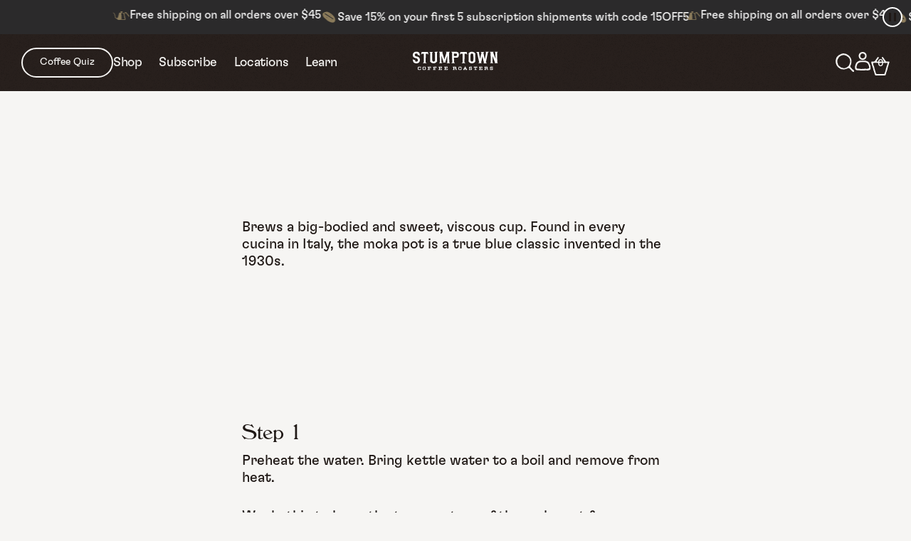

--- FILE ---
content_type: text/html; charset=utf-8
request_url: https://www.stumptowncoffee.com/blogs/news/how-to-brew-in-a-moka-pot
body_size: 28625
content:
<!doctype html>
<html lang="en">
<head>
  
  <meta charset="utf-8">
  <meta http-equiv="X-UA-Compatible" content="IE=edge">
  <meta name="viewport" content="width=device-width, initial-scale=1, user-scalable=yes">
  <link rel="canonical" href="https://www.stumptowncoffee.com/blogs/news/how-to-brew-in-a-moka-pot">

  
  
 <!-- SEO Manager 6.2.12 -->
<meta name='seomanager' content='6.2' />
<title>How to Brew in a Moka Pot | Stumptown Coffee Roasters</title>
<meta name='description' content='Bold, stovetop espresso vibes. Learn how to make moka pot magic at home.' /> 
<meta name="robots" content="index"> 
<meta name="robots" content="follow">

<!-- end: SEO Manager 6.2.12 -->

  
  <!-- Contenful SEO Start --><!-- Content SEO End -->


  
  


<meta property="og:site_name" content="Stumptown Coffee">
<meta property="og:url" content="https://www.stumptowncoffee.com/blogs/news/how-to-brew-in-a-moka-pot">
<meta property="og:title" content="How to Brew in a Moka Pot">
<meta property="og:type" content="article">
<meta property="og:description" content=""><meta property="og:image" content="http://www.stumptowncoffee.com/cdn/shop/files/stumptown-social-share.jpg?v=1616691690">
    <meta property="og:image:secure_url" content="https://www.stumptowncoffee.com/cdn/shop/files/stumptown-social-share.jpg?v=1616691690">
    <meta property="og:image:width" content="1200">
    <meta property="og:image:height" content="630">
    <meta property="og:image:alt" content="">

<meta name="twitter:site" content="@">
<meta name="twitter:card" content="summary_large_image">
<meta name="twitter:title" content="How to Brew in a Moka Pot">
<meta name="twitter:description" content="">


  
  <link rel="apple-touch-icon" sizes="180x180" href="//www.stumptowncoffee.com/cdn/shop/t/412/assets/apple-touch-icon.png?v=80341413292078464201765992905">
<link rel="icon" type="image/png" sizes="32x32" href="//www.stumptowncoffee.com/cdn/shop/t/412/assets/favicon-32x32.png?v=145449089135427894511765992905">
<link rel="icon" type="image/png" sizes="16x16" href="//www.stumptowncoffee.com/cdn/shop/t/412/assets/favicon-16x16.png?v=99655408176384509611765992905">
<link rel="manifest" href="//www.stumptowncoffee.com/cdn/shop/t/412/assets/site.webmanifest?v=92550183465889713431765992905">
<link rel="mask-icon" href="//www.stumptowncoffee.com/cdn/shop/t/412/assets/safari-pinned-tab.svg?v=63633241614067842391765992905" color="#1f1815">
<meta name="msapplication-TileColor" content="#f6f5f3">
<meta name="theme-color" content="#ffffff">

  
  
  
  <script>
    window.SDG = window.SDG || {};
    window.__ = window.__ || {};
    window.__webpack_public_path__ = '//www.stumptowncoffee.com/cdn/shop/t/412/assets/';
    SDG.Data = {};
    SDG.Data.assetUrl = '//www.stumptowncoffee.com/cdn/shop/t/412/assets/';
    SDG.Data.fileUrl = '//www.stumptowncoffee.com/cdn/shop/files/';
    SDG.Data.sq = [];
    SDG.Data.imgIx = {
      enabled: false,
      shopify_cdn_url: '//cdn.shopify.com/s/files/1/0495/9446/6472',
      shopify_files_url: '//www.stumptowncoffee.com/cdn/shop/files/',
      shopify_products_url: '//www.stumptowncoffee.com/cdn/shop/products/',
      shopify_url: 'https://stumptown-shop.imgix.net',
      contentful_cdn_url: '//images.ctfassets.net/tnildlcl6i5t',
      contentful_url: 'https://stumptown-content.imgix.net',
      param: '&auto=format,compress'
    };

    SDG.Data.klaviyoApiKey = 'Y99SKF';
    SDG.Data.klaviyoNewsletterListId = 'SuACUG';
    SDG.Data.userLoggedIn = '';
    SDG.Data.currency = 'USD';
    SDG.Data.customFrequencyText = '["week","2 weeks","3 weeks","4 weeks","5 weeks","6 weeks","8 weeks"]';
    SDG.Data.noiseImage = '//www.stumptowncoffee.com/cdn/shop/t/412/assets/noise-texture.jpg?v=27140096247502942571765992905';
    SDG.Data.sparkleImage = '//www.stumptowncoffee.com/cdn/shop/t/412/assets/sparkles.png?v=80108316214733573711765992905';
  </script>

  <link rel="preconnect" href="https://cdn.shopify.com" crossorigin="anonymous">
  <link rel="preload" as="font" type="font/woff2" crossorigin href="//www.stumptowncoffee.com/cdn/shop/t/412/assets/Windsor-Bold.woff2?v=30957381365217622451765992905">
  <link rel="preload" as="font" type="font/woff2" crossorigin href="//www.stumptowncoffee.com/cdn/shop/t/412/assets/GT-Flexa-Standard-Medium.woff2?v=82563605504903476601765992905">
  
  <link href="//www.stumptowncoffee.com/cdn/shop/t/412/assets/style.scss.css?v=136535918553005590511765992988" rel="stylesheet" type="text/css" media="all" />




  <link href="//www.stumptowncoffee.com/cdn/shop/t/412/assets/article.scss.css?v=170896131465778946251765992988" rel="stylesheet" type="text/css" media="all" />















































  
  


























<script>SDG.Data.path={account:'//www.stumptowncoffee.com/cdn/shop/t/412/assets/account.js?v=96868858558987683901765992905',account_register:'//www.stumptowncoffee.com/cdn/shop/t/412/assets/account-register.js?v=25949671103674094461765992905',account_dashboard:'//www.stumptowncoffee.com/cdn/shop/t/412/assets/account-dashboard.js?v=140006511402228515451765992905',brew_guide_details:'//www.stumptowncoffee.com/cdn/shop/t/412/assets/brew-guide-details.js?v=29609745076881216091765992905',article:'//www.stumptowncoffee.com/cdn/shop/t/412/assets/article.js?v=106091332437892382141765992905',collection:'//www.stumptowncoffee.com/cdn/shop/t/412/assets/collection.js?v=12932157874102453361765992905',cold_brew_landing:'//www.stumptowncoffee.com/cdn/shop/t/412/assets/cold-brew-landing.js?v=127229164501137383711765992905',faqs:'//www.stumptowncoffee.com/cdn/shop/t/412/assets/faqs.js?v=47843295353513870311765992905',index:'//www.stumptowncoffee.com/cdn/shop/t/412/assets/index.js?v=59372672847696470511765992905',jobs:'//www.stumptowncoffee.com/cdn/shop/t/412/assets/jobs.js?v=158359071801267389571765992905',legal:'//www.stumptowncoffee.com/cdn/shop/t/412/assets/legal.js?v=63524241663867111561765992905',location_details:'//www.stumptowncoffee.com/cdn/shop/t/412/assets/location-details.js?v=62991367217694456911765992905',location_locator:'//www.stumptowncoffee.com/cdn/shop/t/412/assets/location-locator.js?v=177582765820166874991765992905',our_story:'//www.stumptowncoffee.com/cdn/shop/t/412/assets/our-story.js?v=162502254843276469871765992905',producer_details:'//www.stumptowncoffee.com/cdn/shop/t/412/assets/producer-details.js?v=147015539112670545641765992905',product:'//www.stumptowncoffee.com/cdn/shop/t/412/assets/product.js?v=72881147115846940851765992905',serve_stumptown:'//www.stumptowncoffee.com/cdn/shop/t/412/assets/serve-stumptown.js?v=19210108916722778911765992905',job:'//www.stumptowncoffee.com/cdn/shop/t/412/assets/job.js?v=136709063247324296111765992905',shopify_options:'//www.stumptowncoffee.com/cdn/shopifycloud/storefront/assets/themes_support/option_selection-b017cd28.js',style_guide:'//www.stumptowncoffee.com/cdn/shop/t/412/assets/style-guide.js?v=140268750488853409111765992905',subscription_landing:'//www.stumptowncoffee.com/cdn/shop/t/412/assets/subscription-landing.js?v=179747494512114724311765992905',subscription_selection:'//www.stumptowncoffee.com/cdn/shop/t/412/assets/subscription-selection.js?v=95018173035383860661765992905',sustainability:'//www.stumptowncoffee.com/cdn/shop/t/412/assets/sustainability.js?v=88230387137933820281765992905',};SDG.Data.pageHandle='article';SDG.Data.disableOrdergroove=false;SDG.Data.maxSubscriptionQty=20;SDG.Data.maxSubscriptionQtyMessage="\u003cp\u003eYou cannot create a subscription at this quantity, please adjust frequency instead.\u003c\/p\u003e";</script>


<script src="//www.stumptowncoffee.com/cdn/shop/t/412/assets/runtime.js?v=147041528896709128171765992905" defer></script>
<script src="//www.stumptowncoffee.com/cdn/shop/t/412/assets/app.js?v=64031729060828434371765992905" defer></script>


  
  


  
  <script>window.performance && window.performance.mark && window.performance.mark('shopify.content_for_header.start');</script><meta name="google-site-verification" content="S6gEURnEER2psDAjS0vWNRZIAXKfaSNMrG5RB0jR9Cs">
<meta name="google-site-verification" content="mLpE83AJ04NMn5M4cCNvP-oYfVvUVEWtvN3SJvTsqRM">
<meta name="google-site-verification" content="RoanDWPNvBef2xCY-dWRicKwhPIq3gWiaU61cno6vYE">
<meta name="facebook-domain-verification" content="lk54wvnl8woxf691xc935zg61d44s2">
<meta id="shopify-digital-wallet" name="shopify-digital-wallet" content="/49594466472/digital_wallets/dialog">
<meta name="shopify-checkout-api-token" content="21f42396e110ff07e566d69e7a263277">
<meta id="in-context-paypal-metadata" data-shop-id="49594466472" data-venmo-supported="true" data-environment="production" data-locale="en_US" data-paypal-v4="true" data-currency="USD">
<link rel="alternate" type="application/atom+xml" title="Feed" href="/blogs/news.atom" />
<script async="async" src="/checkouts/internal/preloads.js?locale=en-US"></script>
<link rel="preconnect" href="https://shop.app" crossorigin="anonymous">
<script async="async" src="https://shop.app/checkouts/internal/preloads.js?locale=en-US&shop_id=49594466472" crossorigin="anonymous"></script>
<script id="apple-pay-shop-capabilities" type="application/json">{"shopId":49594466472,"countryCode":"US","currencyCode":"USD","merchantCapabilities":["supports3DS"],"merchantId":"gid:\/\/shopify\/Shop\/49594466472","merchantName":"Stumptown Coffee","requiredBillingContactFields":["postalAddress","email"],"requiredShippingContactFields":["postalAddress","email"],"shippingType":"shipping","supportedNetworks":["visa","masterCard","amex"],"total":{"type":"pending","label":"Stumptown Coffee","amount":"1.00"},"shopifyPaymentsEnabled":true,"supportsSubscriptions":true}</script>
<script id="shopify-features" type="application/json">{"accessToken":"21f42396e110ff07e566d69e7a263277","betas":["rich-media-storefront-analytics"],"domain":"www.stumptowncoffee.com","predictiveSearch":true,"shopId":49594466472,"locale":"en"}</script>
<script>var Shopify = Shopify || {};
Shopify.shop = "stumptowncoffee.myshopify.com";
Shopify.locale = "en";
Shopify.currency = {"active":"USD","rate":"1.0"};
Shopify.country = "US";
Shopify.theme = {"name":"2025.12.11_Release_Gift_Sub_PLP_PDP_Fixes","id":150298362024,"schema_name":"SDG Shopify Skeleton","schema_version":"1.10.0","theme_store_id":null,"role":"main"};
Shopify.theme.handle = "null";
Shopify.theme.style = {"id":null,"handle":null};
Shopify.cdnHost = "www.stumptowncoffee.com/cdn";
Shopify.routes = Shopify.routes || {};
Shopify.routes.root = "/";</script>
<script type="module">!function(o){(o.Shopify=o.Shopify||{}).modules=!0}(window);</script>
<script>!function(o){function n(){var o=[];function n(){o.push(Array.prototype.slice.apply(arguments))}return n.q=o,n}var t=o.Shopify=o.Shopify||{};t.loadFeatures=n(),t.autoloadFeatures=n()}(window);</script>
<script>
  window.ShopifyPay = window.ShopifyPay || {};
  window.ShopifyPay.apiHost = "shop.app\/pay";
  window.ShopifyPay.redirectState = null;
</script>
<script id="shop-js-analytics" type="application/json">{"pageType":"article"}</script>
<script defer="defer" async type="module" src="//www.stumptowncoffee.com/cdn/shopifycloud/shop-js/modules/v2/client.init-shop-cart-sync_BdyHc3Nr.en.esm.js"></script>
<script defer="defer" async type="module" src="//www.stumptowncoffee.com/cdn/shopifycloud/shop-js/modules/v2/chunk.common_Daul8nwZ.esm.js"></script>
<script type="module">
  await import("//www.stumptowncoffee.com/cdn/shopifycloud/shop-js/modules/v2/client.init-shop-cart-sync_BdyHc3Nr.en.esm.js");
await import("//www.stumptowncoffee.com/cdn/shopifycloud/shop-js/modules/v2/chunk.common_Daul8nwZ.esm.js");

  window.Shopify.SignInWithShop?.initShopCartSync?.({"fedCMEnabled":true,"windoidEnabled":true});

</script>
<script>
  window.Shopify = window.Shopify || {};
  if (!window.Shopify.featureAssets) window.Shopify.featureAssets = {};
  window.Shopify.featureAssets['shop-js'] = {"shop-cart-sync":["modules/v2/client.shop-cart-sync_QYOiDySF.en.esm.js","modules/v2/chunk.common_Daul8nwZ.esm.js"],"init-fed-cm":["modules/v2/client.init-fed-cm_DchLp9rc.en.esm.js","modules/v2/chunk.common_Daul8nwZ.esm.js"],"shop-button":["modules/v2/client.shop-button_OV7bAJc5.en.esm.js","modules/v2/chunk.common_Daul8nwZ.esm.js"],"init-windoid":["modules/v2/client.init-windoid_DwxFKQ8e.en.esm.js","modules/v2/chunk.common_Daul8nwZ.esm.js"],"shop-cash-offers":["modules/v2/client.shop-cash-offers_DWtL6Bq3.en.esm.js","modules/v2/chunk.common_Daul8nwZ.esm.js","modules/v2/chunk.modal_CQq8HTM6.esm.js"],"shop-toast-manager":["modules/v2/client.shop-toast-manager_CX9r1SjA.en.esm.js","modules/v2/chunk.common_Daul8nwZ.esm.js"],"init-shop-email-lookup-coordinator":["modules/v2/client.init-shop-email-lookup-coordinator_UhKnw74l.en.esm.js","modules/v2/chunk.common_Daul8nwZ.esm.js"],"pay-button":["modules/v2/client.pay-button_DzxNnLDY.en.esm.js","modules/v2/chunk.common_Daul8nwZ.esm.js"],"avatar":["modules/v2/client.avatar_BTnouDA3.en.esm.js"],"init-shop-cart-sync":["modules/v2/client.init-shop-cart-sync_BdyHc3Nr.en.esm.js","modules/v2/chunk.common_Daul8nwZ.esm.js"],"shop-login-button":["modules/v2/client.shop-login-button_D8B466_1.en.esm.js","modules/v2/chunk.common_Daul8nwZ.esm.js","modules/v2/chunk.modal_CQq8HTM6.esm.js"],"init-customer-accounts-sign-up":["modules/v2/client.init-customer-accounts-sign-up_C8fpPm4i.en.esm.js","modules/v2/client.shop-login-button_D8B466_1.en.esm.js","modules/v2/chunk.common_Daul8nwZ.esm.js","modules/v2/chunk.modal_CQq8HTM6.esm.js"],"init-shop-for-new-customer-accounts":["modules/v2/client.init-shop-for-new-customer-accounts_CVTO0Ztu.en.esm.js","modules/v2/client.shop-login-button_D8B466_1.en.esm.js","modules/v2/chunk.common_Daul8nwZ.esm.js","modules/v2/chunk.modal_CQq8HTM6.esm.js"],"init-customer-accounts":["modules/v2/client.init-customer-accounts_dRgKMfrE.en.esm.js","modules/v2/client.shop-login-button_D8B466_1.en.esm.js","modules/v2/chunk.common_Daul8nwZ.esm.js","modules/v2/chunk.modal_CQq8HTM6.esm.js"],"shop-follow-button":["modules/v2/client.shop-follow-button_CkZpjEct.en.esm.js","modules/v2/chunk.common_Daul8nwZ.esm.js","modules/v2/chunk.modal_CQq8HTM6.esm.js"],"lead-capture":["modules/v2/client.lead-capture_BntHBhfp.en.esm.js","modules/v2/chunk.common_Daul8nwZ.esm.js","modules/v2/chunk.modal_CQq8HTM6.esm.js"],"checkout-modal":["modules/v2/client.checkout-modal_CfxcYbTm.en.esm.js","modules/v2/chunk.common_Daul8nwZ.esm.js","modules/v2/chunk.modal_CQq8HTM6.esm.js"],"shop-login":["modules/v2/client.shop-login_Da4GZ2H6.en.esm.js","modules/v2/chunk.common_Daul8nwZ.esm.js","modules/v2/chunk.modal_CQq8HTM6.esm.js"],"payment-terms":["modules/v2/client.payment-terms_MV4M3zvL.en.esm.js","modules/v2/chunk.common_Daul8nwZ.esm.js","modules/v2/chunk.modal_CQq8HTM6.esm.js"]};
</script>
<script>(function() {
  var isLoaded = false;
  function asyncLoad() {
    if (isLoaded) return;
    isLoaded = true;
    var urls = ["https:\/\/d1hcrjcdtouu7e.cloudfront.net\/js\/gdpr_cookie_consent.min.js?shop=stumptowncoffee.myshopify.com","https:\/\/cdn.builder.io\/js\/shopify\/track.js?apiKey=9b6836fa3ba643fe8fff0164397e2c60\u0026shop=stumptowncoffee.myshopify.com","https:\/\/static.shareasale.com\/json\/shopify\/deduplication.js?shop=stumptowncoffee.myshopify.com","https:\/\/static.shareasale.com\/json\/shopify\/shareasale-tracking.js?sasmid=132106\u0026ssmtid=19038\u0026shop=stumptowncoffee.myshopify.com","https:\/\/cdn.attn.tv\/stumptown\/dtag.js?shop=stumptowncoffee.myshopify.com","\/\/cdn.shopify.com\/proxy\/5e53c623dbccfaad2a557760b765d009705e1eec7f942e096866e9cc7856d7df\/apps.bazaarvoice.com\/deployments\/stumptown\/main_site\/production\/en_US\/bv.js?shop=stumptowncoffee.myshopify.com\u0026sp-cache-control=cHVibGljLCBtYXgtYWdlPTkwMA","https:\/\/id-shop.govx.com\/app\/stumptowncoffee.myshopify.com\/govx.js?shop=stumptowncoffee.myshopify.com","\/\/cdn.shopify.com\/proxy\/bd1c448863f75b38863658471f02555e61b012ea0dc826a72e8a701c74c33dea\/api.kount.com\/shopify\/js?m_id=171384\u0026shop=stumptowncoffee.myshopify.com\u0026sp-cache-control=cHVibGljLCBtYXgtYWdlPTkwMA"];
    for (var i = 0; i < urls.length; i++) {
      var s = document.createElement('script');
      s.type = 'text/javascript';
      s.async = true;
      s.src = urls[i];
      var x = document.getElementsByTagName('script')[0];
      x.parentNode.insertBefore(s, x);
    }
  };
  if(window.attachEvent) {
    window.attachEvent('onload', asyncLoad);
  } else {
    window.addEventListener('load', asyncLoad, false);
  }
})();</script>
<script id="__st">var __st={"a":49594466472,"offset":-28800,"reqid":"907198ad-3943-4fdc-b962-22ec815e9a49-1768961959","pageurl":"www.stumptowncoffee.com\/blogs\/news\/how-to-brew-in-a-moka-pot","s":"articles-556275171496","u":"9a32bdbc2cbe","p":"article","rtyp":"article","rid":556275171496};</script>
<script>window.ShopifyPaypalV4VisibilityTracking = true;</script>
<script id="captcha-bootstrap">!function(){'use strict';const t='contact',e='account',n='new_comment',o=[[t,t],['blogs',n],['comments',n],[t,'customer']],c=[[e,'customer_login'],[e,'guest_login'],[e,'recover_customer_password'],[e,'create_customer']],r=t=>t.map((([t,e])=>`form[action*='/${t}']:not([data-nocaptcha='true']) input[name='form_type'][value='${e}']`)).join(','),a=t=>()=>t?[...document.querySelectorAll(t)].map((t=>t.form)):[];function s(){const t=[...o],e=r(t);return a(e)}const i='password',u='form_key',d=['recaptcha-v3-token','g-recaptcha-response','h-captcha-response',i],f=()=>{try{return window.sessionStorage}catch{return}},m='__shopify_v',_=t=>t.elements[u];function p(t,e,n=!1){try{const o=window.sessionStorage,c=JSON.parse(o.getItem(e)),{data:r}=function(t){const{data:e,action:n}=t;return t[m]||n?{data:e,action:n}:{data:t,action:n}}(c);for(const[e,n]of Object.entries(r))t.elements[e]&&(t.elements[e].value=n);n&&o.removeItem(e)}catch(o){console.error('form repopulation failed',{error:o})}}const l='form_type',E='cptcha';function T(t){t.dataset[E]=!0}const w=window,h=w.document,L='Shopify',v='ce_forms',y='captcha';let A=!1;((t,e)=>{const n=(g='f06e6c50-85a8-45c8-87d0-21a2b65856fe',I='https://cdn.shopify.com/shopifycloud/storefront-forms-hcaptcha/ce_storefront_forms_captcha_hcaptcha.v1.5.2.iife.js',D={infoText:'Protected by hCaptcha',privacyText:'Privacy',termsText:'Terms'},(t,e,n)=>{const o=w[L][v],c=o.bindForm;if(c)return c(t,g,e,D).then(n);var r;o.q.push([[t,g,e,D],n]),r=I,A||(h.body.append(Object.assign(h.createElement('script'),{id:'captcha-provider',async:!0,src:r})),A=!0)});var g,I,D;w[L]=w[L]||{},w[L][v]=w[L][v]||{},w[L][v].q=[],w[L][y]=w[L][y]||{},w[L][y].protect=function(t,e){n(t,void 0,e),T(t)},Object.freeze(w[L][y]),function(t,e,n,w,h,L){const[v,y,A,g]=function(t,e,n){const i=e?o:[],u=t?c:[],d=[...i,...u],f=r(d),m=r(i),_=r(d.filter((([t,e])=>n.includes(e))));return[a(f),a(m),a(_),s()]}(w,h,L),I=t=>{const e=t.target;return e instanceof HTMLFormElement?e:e&&e.form},D=t=>v().includes(t);t.addEventListener('submit',(t=>{const e=I(t);if(!e)return;const n=D(e)&&!e.dataset.hcaptchaBound&&!e.dataset.recaptchaBound,o=_(e),c=g().includes(e)&&(!o||!o.value);(n||c)&&t.preventDefault(),c&&!n&&(function(t){try{if(!f())return;!function(t){const e=f();if(!e)return;const n=_(t);if(!n)return;const o=n.value;o&&e.removeItem(o)}(t);const e=Array.from(Array(32),(()=>Math.random().toString(36)[2])).join('');!function(t,e){_(t)||t.append(Object.assign(document.createElement('input'),{type:'hidden',name:u})),t.elements[u].value=e}(t,e),function(t,e){const n=f();if(!n)return;const o=[...t.querySelectorAll(`input[type='${i}']`)].map((({name:t})=>t)),c=[...d,...o],r={};for(const[a,s]of new FormData(t).entries())c.includes(a)||(r[a]=s);n.setItem(e,JSON.stringify({[m]:1,action:t.action,data:r}))}(t,e)}catch(e){console.error('failed to persist form',e)}}(e),e.submit())}));const S=(t,e)=>{t&&!t.dataset[E]&&(n(t,e.some((e=>e===t))),T(t))};for(const o of['focusin','change'])t.addEventListener(o,(t=>{const e=I(t);D(e)&&S(e,y())}));const B=e.get('form_key'),M=e.get(l),P=B&&M;t.addEventListener('DOMContentLoaded',(()=>{const t=y();if(P)for(const e of t)e.elements[l].value===M&&p(e,B);[...new Set([...A(),...v().filter((t=>'true'===t.dataset.shopifyCaptcha))])].forEach((e=>S(e,t)))}))}(h,new URLSearchParams(w.location.search),n,t,e,['guest_login'])})(!1,!0)}();</script>
<script integrity="sha256-4kQ18oKyAcykRKYeNunJcIwy7WH5gtpwJnB7kiuLZ1E=" data-source-attribution="shopify.loadfeatures" defer="defer" src="//www.stumptowncoffee.com/cdn/shopifycloud/storefront/assets/storefront/load_feature-a0a9edcb.js" crossorigin="anonymous"></script>
<script crossorigin="anonymous" defer="defer" src="//www.stumptowncoffee.com/cdn/shopifycloud/storefront/assets/shopify_pay/storefront-65b4c6d7.js?v=20250812"></script>
<script data-source-attribution="shopify.dynamic_checkout.dynamic.init">var Shopify=Shopify||{};Shopify.PaymentButton=Shopify.PaymentButton||{isStorefrontPortableWallets:!0,init:function(){window.Shopify.PaymentButton.init=function(){};var t=document.createElement("script");t.src="https://www.stumptowncoffee.com/cdn/shopifycloud/portable-wallets/latest/portable-wallets.en.js",t.type="module",document.head.appendChild(t)}};
</script>
<script data-source-attribution="shopify.dynamic_checkout.buyer_consent">
  function portableWalletsHideBuyerConsent(e){var t=document.getElementById("shopify-buyer-consent"),n=document.getElementById("shopify-subscription-policy-button");t&&n&&(t.classList.add("hidden"),t.setAttribute("aria-hidden","true"),n.removeEventListener("click",e))}function portableWalletsShowBuyerConsent(e){var t=document.getElementById("shopify-buyer-consent"),n=document.getElementById("shopify-subscription-policy-button");t&&n&&(t.classList.remove("hidden"),t.removeAttribute("aria-hidden"),n.addEventListener("click",e))}window.Shopify?.PaymentButton&&(window.Shopify.PaymentButton.hideBuyerConsent=portableWalletsHideBuyerConsent,window.Shopify.PaymentButton.showBuyerConsent=portableWalletsShowBuyerConsent);
</script>
<script data-source-attribution="shopify.dynamic_checkout.cart.bootstrap">document.addEventListener("DOMContentLoaded",(function(){function t(){return document.querySelector("shopify-accelerated-checkout-cart, shopify-accelerated-checkout")}if(t())Shopify.PaymentButton.init();else{new MutationObserver((function(e,n){t()&&(Shopify.PaymentButton.init(),n.disconnect())})).observe(document.body,{childList:!0,subtree:!0})}}));
</script>
<link id="shopify-accelerated-checkout-styles" rel="stylesheet" media="screen" href="https://www.stumptowncoffee.com/cdn/shopifycloud/portable-wallets/latest/accelerated-checkout-backwards-compat.css" crossorigin="anonymous">
<style id="shopify-accelerated-checkout-cart">
        #shopify-buyer-consent {
  margin-top: 1em;
  display: inline-block;
  width: 100%;
}

#shopify-buyer-consent.hidden {
  display: none;
}

#shopify-subscription-policy-button {
  background: none;
  border: none;
  padding: 0;
  text-decoration: underline;
  font-size: inherit;
  cursor: pointer;
}

#shopify-subscription-policy-button::before {
  box-shadow: none;
}

      </style>

<script>window.performance && window.performance.mark && window.performance.mark('shopify.content_for_header.end');</script>

<script type="text/javascript" src="https://static.ordergroove.com/874ee602568a11eba9906edb1b252c78/main.js" data-shopify-selling-plans ></script>





<!-- BEGIN app block: shopify://apps/consentmo-gdpr/blocks/gdpr_cookie_consent/4fbe573f-a377-4fea-9801-3ee0858cae41 -->


<!-- END app block --><!-- BEGIN app block: shopify://apps/elevar-conversion-tracking/blocks/dataLayerEmbed/bc30ab68-b15c-4311-811f-8ef485877ad6 -->



<script type="module" dynamic>
  const configUrl = "/a/elevar/static/configs/501db0537827e9471939aeb4f36663aa0caa651a/config.js";
  const config = (await import(configUrl)).default;
  const scriptUrl = config.script_src_app_theme_embed;

  if (scriptUrl) {
    const { handler } = await import(scriptUrl);

    await handler(
      config,
      {
        cartData: {
  marketId: "2355003560",
  attributes:{},
  cartTotal: "0.0",
  currencyCode:"USD",
  items: []
}
,
        user: {cartTotal: "0.0",
    currencyCode:"USD",customer: {},
}
,
        isOnCartPage:false,
        collectionView:null,
        searchResultsView:null,
        productView:null,
        checkoutComplete: null
      }
    );
  }
</script>


<!-- END app block --><script src="https://cdn.shopify.com/extensions/019bdc8a-76ef-7579-bc36-78c61aebc1a9/consentmo-gdpr-579/assets/consentmo_cookie_consent.js" type="text/javascript" defer="defer"></script>
<link href="https://monorail-edge.shopifysvc.com" rel="dns-prefetch">
<script>(function(){if ("sendBeacon" in navigator && "performance" in window) {try {var session_token_from_headers = performance.getEntriesByType('navigation')[0].serverTiming.find(x => x.name == '_s').description;} catch {var session_token_from_headers = undefined;}var session_cookie_matches = document.cookie.match(/_shopify_s=([^;]*)/);var session_token_from_cookie = session_cookie_matches && session_cookie_matches.length === 2 ? session_cookie_matches[1] : "";var session_token = session_token_from_headers || session_token_from_cookie || "";function handle_abandonment_event(e) {var entries = performance.getEntries().filter(function(entry) {return /monorail-edge.shopifysvc.com/.test(entry.name);});if (!window.abandonment_tracked && entries.length === 0) {window.abandonment_tracked = true;var currentMs = Date.now();var navigation_start = performance.timing.navigationStart;var payload = {shop_id: 49594466472,url: window.location.href,navigation_start,duration: currentMs - navigation_start,session_token,page_type: "article"};window.navigator.sendBeacon("https://monorail-edge.shopifysvc.com/v1/produce", JSON.stringify({schema_id: "online_store_buyer_site_abandonment/1.1",payload: payload,metadata: {event_created_at_ms: currentMs,event_sent_at_ms: currentMs}}));}}window.addEventListener('pagehide', handle_abandonment_event);}}());</script>
<script id="web-pixels-manager-setup">(function e(e,d,r,n,o){if(void 0===o&&(o={}),!Boolean(null===(a=null===(i=window.Shopify)||void 0===i?void 0:i.analytics)||void 0===a?void 0:a.replayQueue)){var i,a;window.Shopify=window.Shopify||{};var t=window.Shopify;t.analytics=t.analytics||{};var s=t.analytics;s.replayQueue=[],s.publish=function(e,d,r){return s.replayQueue.push([e,d,r]),!0};try{self.performance.mark("wpm:start")}catch(e){}var l=function(){var e={modern:/Edge?\/(1{2}[4-9]|1[2-9]\d|[2-9]\d{2}|\d{4,})\.\d+(\.\d+|)|Firefox\/(1{2}[4-9]|1[2-9]\d|[2-9]\d{2}|\d{4,})\.\d+(\.\d+|)|Chrom(ium|e)\/(9{2}|\d{3,})\.\d+(\.\d+|)|(Maci|X1{2}).+ Version\/(15\.\d+|(1[6-9]|[2-9]\d|\d{3,})\.\d+)([,.]\d+|)( \(\w+\)|)( Mobile\/\w+|) Safari\/|Chrome.+OPR\/(9{2}|\d{3,})\.\d+\.\d+|(CPU[ +]OS|iPhone[ +]OS|CPU[ +]iPhone|CPU IPhone OS|CPU iPad OS)[ +]+(15[._]\d+|(1[6-9]|[2-9]\d|\d{3,})[._]\d+)([._]\d+|)|Android:?[ /-](13[3-9]|1[4-9]\d|[2-9]\d{2}|\d{4,})(\.\d+|)(\.\d+|)|Android.+Firefox\/(13[5-9]|1[4-9]\d|[2-9]\d{2}|\d{4,})\.\d+(\.\d+|)|Android.+Chrom(ium|e)\/(13[3-9]|1[4-9]\d|[2-9]\d{2}|\d{4,})\.\d+(\.\d+|)|SamsungBrowser\/([2-9]\d|\d{3,})\.\d+/,legacy:/Edge?\/(1[6-9]|[2-9]\d|\d{3,})\.\d+(\.\d+|)|Firefox\/(5[4-9]|[6-9]\d|\d{3,})\.\d+(\.\d+|)|Chrom(ium|e)\/(5[1-9]|[6-9]\d|\d{3,})\.\d+(\.\d+|)([\d.]+$|.*Safari\/(?![\d.]+ Edge\/[\d.]+$))|(Maci|X1{2}).+ Version\/(10\.\d+|(1[1-9]|[2-9]\d|\d{3,})\.\d+)([,.]\d+|)( \(\w+\)|)( Mobile\/\w+|) Safari\/|Chrome.+OPR\/(3[89]|[4-9]\d|\d{3,})\.\d+\.\d+|(CPU[ +]OS|iPhone[ +]OS|CPU[ +]iPhone|CPU IPhone OS|CPU iPad OS)[ +]+(10[._]\d+|(1[1-9]|[2-9]\d|\d{3,})[._]\d+)([._]\d+|)|Android:?[ /-](13[3-9]|1[4-9]\d|[2-9]\d{2}|\d{4,})(\.\d+|)(\.\d+|)|Mobile Safari.+OPR\/([89]\d|\d{3,})\.\d+\.\d+|Android.+Firefox\/(13[5-9]|1[4-9]\d|[2-9]\d{2}|\d{4,})\.\d+(\.\d+|)|Android.+Chrom(ium|e)\/(13[3-9]|1[4-9]\d|[2-9]\d{2}|\d{4,})\.\d+(\.\d+|)|Android.+(UC? ?Browser|UCWEB|U3)[ /]?(15\.([5-9]|\d{2,})|(1[6-9]|[2-9]\d|\d{3,})\.\d+)\.\d+|SamsungBrowser\/(5\.\d+|([6-9]|\d{2,})\.\d+)|Android.+MQ{2}Browser\/(14(\.(9|\d{2,})|)|(1[5-9]|[2-9]\d|\d{3,})(\.\d+|))(\.\d+|)|K[Aa][Ii]OS\/(3\.\d+|([4-9]|\d{2,})\.\d+)(\.\d+|)/},d=e.modern,r=e.legacy,n=navigator.userAgent;return n.match(d)?"modern":n.match(r)?"legacy":"unknown"}(),u="modern"===l?"modern":"legacy",c=(null!=n?n:{modern:"",legacy:""})[u],f=function(e){return[e.baseUrl,"/wpm","/b",e.hashVersion,"modern"===e.buildTarget?"m":"l",".js"].join("")}({baseUrl:d,hashVersion:r,buildTarget:u}),m=function(e){var d=e.version,r=e.bundleTarget,n=e.surface,o=e.pageUrl,i=e.monorailEndpoint;return{emit:function(e){var a=e.status,t=e.errorMsg,s=(new Date).getTime(),l=JSON.stringify({metadata:{event_sent_at_ms:s},events:[{schema_id:"web_pixels_manager_load/3.1",payload:{version:d,bundle_target:r,page_url:o,status:a,surface:n,error_msg:t},metadata:{event_created_at_ms:s}}]});if(!i)return console&&console.warn&&console.warn("[Web Pixels Manager] No Monorail endpoint provided, skipping logging."),!1;try{return self.navigator.sendBeacon.bind(self.navigator)(i,l)}catch(e){}var u=new XMLHttpRequest;try{return u.open("POST",i,!0),u.setRequestHeader("Content-Type","text/plain"),u.send(l),!0}catch(e){return console&&console.warn&&console.warn("[Web Pixels Manager] Got an unhandled error while logging to Monorail."),!1}}}}({version:r,bundleTarget:l,surface:e.surface,pageUrl:self.location.href,monorailEndpoint:e.monorailEndpoint});try{o.browserTarget=l,function(e){var d=e.src,r=e.async,n=void 0===r||r,o=e.onload,i=e.onerror,a=e.sri,t=e.scriptDataAttributes,s=void 0===t?{}:t,l=document.createElement("script"),u=document.querySelector("head"),c=document.querySelector("body");if(l.async=n,l.src=d,a&&(l.integrity=a,l.crossOrigin="anonymous"),s)for(var f in s)if(Object.prototype.hasOwnProperty.call(s,f))try{l.dataset[f]=s[f]}catch(e){}if(o&&l.addEventListener("load",o),i&&l.addEventListener("error",i),u)u.appendChild(l);else{if(!c)throw new Error("Did not find a head or body element to append the script");c.appendChild(l)}}({src:f,async:!0,onload:function(){if(!function(){var e,d;return Boolean(null===(d=null===(e=window.Shopify)||void 0===e?void 0:e.analytics)||void 0===d?void 0:d.initialized)}()){var d=window.webPixelsManager.init(e)||void 0;if(d){var r=window.Shopify.analytics;r.replayQueue.forEach((function(e){var r=e[0],n=e[1],o=e[2];d.publishCustomEvent(r,n,o)})),r.replayQueue=[],r.publish=d.publishCustomEvent,r.visitor=d.visitor,r.initialized=!0}}},onerror:function(){return m.emit({status:"failed",errorMsg:"".concat(f," has failed to load")})},sri:function(e){var d=/^sha384-[A-Za-z0-9+/=]+$/;return"string"==typeof e&&d.test(e)}(c)?c:"",scriptDataAttributes:o}),m.emit({status:"loading"})}catch(e){m.emit({status:"failed",errorMsg:(null==e?void 0:e.message)||"Unknown error"})}}})({shopId: 49594466472,storefrontBaseUrl: "https://www.stumptowncoffee.com",extensionsBaseUrl: "https://extensions.shopifycdn.com/cdn/shopifycloud/web-pixels-manager",monorailEndpoint: "https://monorail-edge.shopifysvc.com/unstable/produce_batch",surface: "storefront-renderer",enabledBetaFlags: ["2dca8a86"],webPixelsConfigList: [{"id":"1743814824","configuration":"{\"accountID\":\"Y99SKF\",\"webPixelConfig\":\"eyJlbmFibGVBZGRlZFRvQ2FydEV2ZW50cyI6IHRydWV9\"}","eventPayloadVersion":"v1","runtimeContext":"STRICT","scriptVersion":"524f6c1ee37bacdca7657a665bdca589","type":"APP","apiClientId":123074,"privacyPurposes":["ANALYTICS","MARKETING"],"dataSharingAdjustments":{"protectedCustomerApprovalScopes":["read_customer_address","read_customer_email","read_customer_name","read_customer_personal_data","read_customer_phone"]}},{"id":"1450410152","configuration":"{\"tagID\":\"2612557674502\"}","eventPayloadVersion":"v1","runtimeContext":"STRICT","scriptVersion":"18031546ee651571ed29edbe71a3550b","type":"APP","apiClientId":3009811,"privacyPurposes":["ANALYTICS","MARKETING","SALE_OF_DATA"],"dataSharingAdjustments":{"protectedCustomerApprovalScopes":["read_customer_address","read_customer_email","read_customer_name","read_customer_personal_data","read_customer_phone"]}},{"id":"1184497832","configuration":"{\"config\":\"{\\\"google_tag_ids\\\":[\\\"AW-854944661\\\",\\\"GT-NCH3WLF4\\\"],\\\"target_country\\\":\\\"US\\\",\\\"gtag_events\\\":[{\\\"type\\\":\\\"begin_checkout\\\",\\\"action_label\\\":\\\"AW-854944661\\\/nvtYCKyI_-EaEJXX1ZcD\\\"},{\\\"type\\\":\\\"search\\\",\\\"action_label\\\":\\\"AW-854944661\\\/FG5ECLWL_-EaEJXX1ZcD\\\"},{\\\"type\\\":\\\"view_item\\\",\\\"action_label\\\":[\\\"AW-854944661\\\/SiZDCLKL_-EaEJXX1ZcD\\\",\\\"MC-HG94YQ0WKF\\\"]},{\\\"type\\\":\\\"purchase\\\",\\\"action_label\\\":[\\\"AW-854944661\\\/ldNuCKmI_-EaEJXX1ZcD\\\",\\\"MC-HG94YQ0WKF\\\"]},{\\\"type\\\":\\\"page_view\\\",\\\"action_label\\\":[\\\"AW-854944661\\\/uxnECK-L_-EaEJXX1ZcD\\\",\\\"MC-HG94YQ0WKF\\\"]},{\\\"type\\\":\\\"add_payment_info\\\",\\\"action_label\\\":\\\"AW-854944661\\\/mJL8CLiL_-EaEJXX1ZcD\\\"},{\\\"type\\\":\\\"add_to_cart\\\",\\\"action_label\\\":\\\"AW-854944661\\\/cQAQCK-I_-EaEJXX1ZcD\\\"}],\\\"enable_monitoring_mode\\\":false}\"}","eventPayloadVersion":"v1","runtimeContext":"OPEN","scriptVersion":"b2a88bafab3e21179ed38636efcd8a93","type":"APP","apiClientId":1780363,"privacyPurposes":[],"dataSharingAdjustments":{"protectedCustomerApprovalScopes":["read_customer_address","read_customer_email","read_customer_name","read_customer_personal_data","read_customer_phone"]}},{"id":"1102479528","configuration":"{\"locale\":\"en_US\",\"client\":\"stumptown\",\"environment\":\"production\",\"deployment_zone\":\"main_site\",\"use_external_ids\":\"false\",\"storefront_api_key\":\"none\",\"product_metafield_key\":\"none\",\"product_metafield_namespace\":\"none\",\"multi_locale_enabled\":\"false\",\"locale_mapping\":\"{}\"}","eventPayloadVersion":"v1","runtimeContext":"STRICT","scriptVersion":"c66697eb58325cdd391312b133dd08c4","type":"APP","apiClientId":1888040,"privacyPurposes":["ANALYTICS","MARKETING"],"dataSharingAdjustments":{"protectedCustomerApprovalScopes":["read_customer_address","read_customer_email","read_customer_name","read_customer_personal_data"]}},{"id":"995754152","configuration":"{\"masterTagID\":\"19038\",\"merchantID\":\"132106\",\"appPath\":\"https:\/\/daedalus.shareasale.com\",\"storeID\":\"NaN\",\"xTypeMode\":\"NaN\",\"xTypeValue\":\"NaN\",\"channelDedup\":\"NaN\"}","eventPayloadVersion":"v1","runtimeContext":"STRICT","scriptVersion":"f300cca684872f2df140f714437af558","type":"APP","apiClientId":4929191,"privacyPurposes":["ANALYTICS","MARKETING"],"dataSharingAdjustments":{"protectedCustomerApprovalScopes":["read_customer_personal_data"]}},{"id":"360841384","configuration":"{\"env\":\"prod\"}","eventPayloadVersion":"v1","runtimeContext":"LAX","scriptVersion":"1a41e1eca09c95376c0b4a84ae3b11ef","type":"APP","apiClientId":3977633,"privacyPurposes":["ANALYTICS","MARKETING"],"dataSharingAdjustments":{"protectedCustomerApprovalScopes":["read_customer_address","read_customer_email","read_customer_name","read_customer_personal_data","read_customer_phone"]}},{"id":"4522152","configuration":"{\"config_url\": \"\/a\/elevar\/static\/configs\/501db0537827e9471939aeb4f36663aa0caa651a\/config.js\"}","eventPayloadVersion":"v1","runtimeContext":"STRICT","scriptVersion":"ab86028887ec2044af7d02b854e52653","type":"APP","apiClientId":2509311,"privacyPurposes":[],"dataSharingAdjustments":{"protectedCustomerApprovalScopes":["read_customer_address","read_customer_email","read_customer_name","read_customer_personal_data","read_customer_phone"]}},{"id":"37945512","eventPayloadVersion":"1","runtimeContext":"LAX","scriptVersion":"2","type":"CUSTOM","privacyPurposes":[],"name":"Elevar - Checkout Tracking"},{"id":"151093416","eventPayloadVersion":"1","runtimeContext":"LAX","scriptVersion":"1","type":"CUSTOM","privacyPurposes":["ANALYTICS","MARKETING","SALE_OF_DATA"],"name":"Beam Pixel"},{"id":"shopify-app-pixel","configuration":"{}","eventPayloadVersion":"v1","runtimeContext":"STRICT","scriptVersion":"0450","apiClientId":"shopify-pixel","type":"APP","privacyPurposes":["ANALYTICS","MARKETING"]},{"id":"shopify-custom-pixel","eventPayloadVersion":"v1","runtimeContext":"LAX","scriptVersion":"0450","apiClientId":"shopify-pixel","type":"CUSTOM","privacyPurposes":["ANALYTICS","MARKETING"]}],isMerchantRequest: false,initData: {"shop":{"name":"Stumptown Coffee","paymentSettings":{"currencyCode":"USD"},"myshopifyDomain":"stumptowncoffee.myshopify.com","countryCode":"US","storefrontUrl":"https:\/\/www.stumptowncoffee.com"},"customer":null,"cart":null,"checkout":null,"productVariants":[],"purchasingCompany":null},},"https://www.stumptowncoffee.com/cdn","fcfee988w5aeb613cpc8e4bc33m6693e112",{"modern":"","legacy":""},{"shopId":"49594466472","storefrontBaseUrl":"https:\/\/www.stumptowncoffee.com","extensionBaseUrl":"https:\/\/extensions.shopifycdn.com\/cdn\/shopifycloud\/web-pixels-manager","surface":"storefront-renderer","enabledBetaFlags":"[\"2dca8a86\"]","isMerchantRequest":"false","hashVersion":"fcfee988w5aeb613cpc8e4bc33m6693e112","publish":"custom","events":"[[\"page_viewed\",{}]]"});</script><script>
  window.ShopifyAnalytics = window.ShopifyAnalytics || {};
  window.ShopifyAnalytics.meta = window.ShopifyAnalytics.meta || {};
  window.ShopifyAnalytics.meta.currency = 'USD';
  var meta = {"page":{"pageType":"article","resourceType":"article","resourceId":556275171496,"requestId":"907198ad-3943-4fdc-b962-22ec815e9a49-1768961959"}};
  for (var attr in meta) {
    window.ShopifyAnalytics.meta[attr] = meta[attr];
  }
</script>
<script class="analytics">
  (function () {
    var customDocumentWrite = function(content) {
      var jquery = null;

      if (window.jQuery) {
        jquery = window.jQuery;
      } else if (window.Checkout && window.Checkout.$) {
        jquery = window.Checkout.$;
      }

      if (jquery) {
        jquery('body').append(content);
      }
    };

    var hasLoggedConversion = function(token) {
      if (token) {
        return document.cookie.indexOf('loggedConversion=' + token) !== -1;
      }
      return false;
    }

    var setCookieIfConversion = function(token) {
      if (token) {
        var twoMonthsFromNow = new Date(Date.now());
        twoMonthsFromNow.setMonth(twoMonthsFromNow.getMonth() + 2);

        document.cookie = 'loggedConversion=' + token + '; expires=' + twoMonthsFromNow;
      }
    }

    var trekkie = window.ShopifyAnalytics.lib = window.trekkie = window.trekkie || [];
    if (trekkie.integrations) {
      return;
    }
    trekkie.methods = [
      'identify',
      'page',
      'ready',
      'track',
      'trackForm',
      'trackLink'
    ];
    trekkie.factory = function(method) {
      return function() {
        var args = Array.prototype.slice.call(arguments);
        args.unshift(method);
        trekkie.push(args);
        return trekkie;
      };
    };
    for (var i = 0; i < trekkie.methods.length; i++) {
      var key = trekkie.methods[i];
      trekkie[key] = trekkie.factory(key);
    }
    trekkie.load = function(config) {
      trekkie.config = config || {};
      trekkie.config.initialDocumentCookie = document.cookie;
      var first = document.getElementsByTagName('script')[0];
      var script = document.createElement('script');
      script.type = 'text/javascript';
      script.onerror = function(e) {
        var scriptFallback = document.createElement('script');
        scriptFallback.type = 'text/javascript';
        scriptFallback.onerror = function(error) {
                var Monorail = {
      produce: function produce(monorailDomain, schemaId, payload) {
        var currentMs = new Date().getTime();
        var event = {
          schema_id: schemaId,
          payload: payload,
          metadata: {
            event_created_at_ms: currentMs,
            event_sent_at_ms: currentMs
          }
        };
        return Monorail.sendRequest("https://" + monorailDomain + "/v1/produce", JSON.stringify(event));
      },
      sendRequest: function sendRequest(endpointUrl, payload) {
        // Try the sendBeacon API
        if (window && window.navigator && typeof window.navigator.sendBeacon === 'function' && typeof window.Blob === 'function' && !Monorail.isIos12()) {
          var blobData = new window.Blob([payload], {
            type: 'text/plain'
          });

          if (window.navigator.sendBeacon(endpointUrl, blobData)) {
            return true;
          } // sendBeacon was not successful

        } // XHR beacon

        var xhr = new XMLHttpRequest();

        try {
          xhr.open('POST', endpointUrl);
          xhr.setRequestHeader('Content-Type', 'text/plain');
          xhr.send(payload);
        } catch (e) {
          console.log(e);
        }

        return false;
      },
      isIos12: function isIos12() {
        return window.navigator.userAgent.lastIndexOf('iPhone; CPU iPhone OS 12_') !== -1 || window.navigator.userAgent.lastIndexOf('iPad; CPU OS 12_') !== -1;
      }
    };
    Monorail.produce('monorail-edge.shopifysvc.com',
      'trekkie_storefront_load_errors/1.1',
      {shop_id: 49594466472,
      theme_id: 150298362024,
      app_name: "storefront",
      context_url: window.location.href,
      source_url: "//www.stumptowncoffee.com/cdn/s/trekkie.storefront.cd680fe47e6c39ca5d5df5f0a32d569bc48c0f27.min.js"});

        };
        scriptFallback.async = true;
        scriptFallback.src = '//www.stumptowncoffee.com/cdn/s/trekkie.storefront.cd680fe47e6c39ca5d5df5f0a32d569bc48c0f27.min.js';
        first.parentNode.insertBefore(scriptFallback, first);
      };
      script.async = true;
      script.src = '//www.stumptowncoffee.com/cdn/s/trekkie.storefront.cd680fe47e6c39ca5d5df5f0a32d569bc48c0f27.min.js';
      first.parentNode.insertBefore(script, first);
    };
    trekkie.load(
      {"Trekkie":{"appName":"storefront","development":false,"defaultAttributes":{"shopId":49594466472,"isMerchantRequest":null,"themeId":150298362024,"themeCityHash":"9238154759495172269","contentLanguage":"en","currency":"USD"},"isServerSideCookieWritingEnabled":true,"monorailRegion":"shop_domain","enabledBetaFlags":["65f19447"]},"Session Attribution":{},"S2S":{"facebookCapiEnabled":false,"source":"trekkie-storefront-renderer","apiClientId":580111}}
    );

    var loaded = false;
    trekkie.ready(function() {
      if (loaded) return;
      loaded = true;

      window.ShopifyAnalytics.lib = window.trekkie;

      var originalDocumentWrite = document.write;
      document.write = customDocumentWrite;
      try { window.ShopifyAnalytics.merchantGoogleAnalytics.call(this); } catch(error) {};
      document.write = originalDocumentWrite;

      window.ShopifyAnalytics.lib.page(null,{"pageType":"article","resourceType":"article","resourceId":556275171496,"requestId":"907198ad-3943-4fdc-b962-22ec815e9a49-1768961959","shopifyEmitted":true});

      var match = window.location.pathname.match(/checkouts\/(.+)\/(thank_you|post_purchase)/)
      var token = match? match[1]: undefined;
      if (!hasLoggedConversion(token)) {
        setCookieIfConversion(token);
        
      }
    });


        var eventsListenerScript = document.createElement('script');
        eventsListenerScript.async = true;
        eventsListenerScript.src = "//www.stumptowncoffee.com/cdn/shopifycloud/storefront/assets/shop_events_listener-3da45d37.js";
        document.getElementsByTagName('head')[0].appendChild(eventsListenerScript);

})();</script>
<script
  defer
  src="https://www.stumptowncoffee.com/cdn/shopifycloud/perf-kit/shopify-perf-kit-3.0.4.min.js"
  data-application="storefront-renderer"
  data-shop-id="49594466472"
  data-render-region="gcp-us-central1"
  data-page-type="article"
  data-theme-instance-id="150298362024"
  data-theme-name="SDG Shopify Skeleton"
  data-theme-version="1.10.0"
  data-monorail-region="shop_domain"
  data-resource-timing-sampling-rate="10"
  data-shs="true"
  data-shs-beacon="true"
  data-shs-export-with-fetch="true"
  data-shs-logs-sample-rate="1"
  data-shs-beacon-endpoint="https://www.stumptowncoffee.com/api/collect"
></script>
</head>

<body id="how-to-brew-in-a-moka-pot-stumptown-coffee-roasters" class="template-article  template-how-to-brew-in-a-moka-pot-stumptown-coffee-roasters">
  <a class="screenreader page-skip-link js-page-skip-link" href="#main">Skip to content</a>
  <a class="screenreader page-skip-link js-page-skip-link" href="/pages/accessibility-statement" title="Click to view our Accessibility Statement or contact us with accessibility-related questions.">Accessibility Statement</a>
  <section id="shopify-section-promo-banner" class="shopify-section"><section
    id="promo-banner"
    class="promo-banner"
    role="region"
    aria-label="Promo banner carousel"
    style="--promo-bg: #2b2a2b; --promo-text: #ffffff; --promo-font-size-mobile: 12px; --promo-font-weight-mobile: 600; --promo-font-size-desktop: 12px; --promo-font-weight-desktop: 600;"
  >
    <div class="grid">
      <div class="grid promo-banner__grid" style="background-color: var(--promo-bg);">
        <div class="promo-banner__heading">
          <div
            class="promo-banner__header js-header-slider"
            style="color: var(--promo-text);"
            data-autoplay="true"
            data-autoplay-speed="3000"
          ><div class="promo-banner__item" ><span class="promo-banner__icon">
                      <img src="//www.stumptowncoffee.com/cdn/shop/files/Layer_1.svg?v=1761937531&width=48" alt="" loading="lazy" width="24" height="24" />
                    </span><span class="promo-banner__message"><p>Free shipping on all orders over $45</p></span>
                </div><div class="promo-banner__item" ><span class="promo-banner__icon">
                      <img src="//www.stumptowncoffee.com/cdn/shop/files/bean-icon.svg?v=1761941401&width=48" alt="" loading="lazy" width="24" height="24" />
                    </span><span class="promo-banner__message"><p>Save 15% on your first 5 subscription shipments with code 15OFF5</p></span>
                </div><div class="promo-banner__item" ><span class="promo-banner__icon">
                      <img src="//www.stumptowncoffee.com/cdn/shop/files/Layer_1.svg?v=1761937531&width=48" alt="" loading="lazy" width="24" height="24" />
                    </span><span class="promo-banner__message"><p>Free shipping on all orders over $45</p></span>
                </div><div class="promo-banner__item" ><span class="promo-banner__icon">
                      <img src="//www.stumptowncoffee.com/cdn/shop/files/bean-icon.svg?v=1761941401&width=48" alt="" loading="lazy" width="24" height="24" />
                    </span><span class="promo-banner__message"><p>Save 15% on your first 5 subscription shipments with code 15OFF5</p></span>
                </div></div>
        </div>
        <button
          class="promo-banner__toggle"
          type="button"
          aria-label="Toggle autoplay"
          aria-pressed="true"
          style="background-color: var(--promo-bg);"
        >
          <span class="screenreader">Toggle autoplay</span>
          
            <i class="icon icon--inline icon--pause promo-banner__toggle-icon" aria-hidden="true"></i>
          
        </button>
      </div>
    </div>
  </section>


</section>
  <section id="shopify-section-header" class="shopify-section"><header id="headerDesktop" class="header header--desktop hide-mobile">
  <nav id="navDesktop" class="header__container header__container--fixed">
    <div class="header__left-group">


<div class="header__button-group"><a
          class="header__cta btn btn--secondary hide-mobile" href="/pages/quiz"
          
        >Coffee Quiz</a></div>
<ul class="header__link-list"><li class="header__link-list-item">
          <a class="header__link-list-link js-navigation-link" href="/collections/coffee">Shop</a>
        </li><li class="header__link-list-item">
          <a class="header__link-list-link js-navigation-link" href="/pages/subscribe">Subscribe</a>
        </li><li class="header__link-list-item">
          <a class="header__link-list-link js-navigation-link" href="/pages/locations">Locations</a>
        </li><li class="header__link-list-item">
          <a class="header__link-list-link js-navigation-link" href="#">Learn</a>
        </li></ul>
    </div>
    <a class="header__link-list-link" href="/" style="position:absolute; left:50%; transform:translateX(-50%);">
      
        <i class="icon icon--logo-light header__logo"><span class="screenreader">Stumptown Coffee</span></i>
      
    </a>


<div class="header__button-group"><button class="header__button header__search-trigger js-search-trigger hide-phone" aria-label="Open search drawer" >
      <span class="header__button-icon" aria-hidden="true">
        <svg xmlns="http://www.w3.org/2000/svg" width="27" height="27" viewBox="0 0 27 27" fill="none">
          <path d="M25.9935 24.588C25.7862 23.7366 24.8783 23.1156 24.1875 22.5648C23.9606 22.3645 23.6349 22.3144 23.4375 22.104C23.1809 21.8036 22.8948 21.2527 22.579 20.8721C22.1645 20.4114 21.454 20.1109 21.1382 19.53C20.6349 18.6486 20.6053 17.5268 21.1382 16.6153C21.4638 16.0244 21.7994 15.7039 21.8191 15.0829C21.9375 14.3017 22.2138 13.3201 22.3717 12.5188C22.3323 11.9679 22.3915 11.5272 22.2632 10.9764C22.1842 10.3354 22.2434 9.66429 22.1941 9.01326C21.9375 8.06175 21.6612 7.17033 21.1776 6.30897C20.9112 5.90833 20.7039 5.40754 20.4276 5.11707C20.1908 4.86668 19.9243 4.60626 19.7763 4.3158C19.6283 4.11548 19.4408 3.83504 19.2335 3.61469C18.9967 3.41437 18.6809 3.26413 18.4539 3.04378C17.9506 2.56302 17.546 1.9821 16.8355 1.80181C16.6578 1.76175 16.4703 1.72168 16.3124 1.63154C15.7697 1.30102 15.296 0.970492 14.7137 0.690047C14.1808 0.569856 13.6578 0.449666 13.1249 0.449666C12.8979 0.449666 12.671 0.409602 12.4637 0.319459C11.9802 0.109125 11.5657 0.0390137 11.0722 0.0189819C10.1051 0.189252 9.00972 0.319459 8.07221 0.670015C7.33207 1.05062 6.70048 1.36111 5.96034 1.7918C5.29915 2.15237 4.67743 2.39275 4.10506 2.83345C3.10833 3.67478 2.2399 4.53615 1.45042 5.58782C1.23331 5.80817 1.1741 6.15873 1.09515 6.41914C0.858305 6.87987 0.769488 7.36064 0.641197 7.85142C0.542511 8.08178 0.611591 8.37224 0.572117 8.58258C0.542511 8.75285 0.443826 8.9131 0.394483 9.08337C-0.029864 10.1551 0.118164 11.4471 0.285929 12.5589C0.285929 13.3001 0.512906 14.0112 0.799094 14.7023C0.996464 15.3934 1.18397 16.0444 1.53923 16.6754C1.85503 17.0961 2.04253 17.5568 2.40767 17.9474C2.57543 18.1277 2.75306 18.298 2.89122 18.5083C3.29583 19.3396 3.90768 19.7904 4.70704 20.1409C5.02283 20.3513 5.31889 20.7319 5.60507 20.9121C5.90113 21.1024 6.16758 21.2427 6.42416 21.4029C6.73009 21.5532 6.96693 21.8236 7.28273 21.9638C7.55904 22.074 7.84523 22.1341 8.1709 22.2042C9.00972 22.3945 9.86828 22.3845 10.7071 22.3945C11.7433 22.6349 12.7795 22.4947 13.7368 22.074C14.4276 21.9538 15.148 21.7835 15.7993 21.5431C16.5296 21.1425 17.3486 20.8821 18.1776 20.6918C18.4737 20.6017 18.7697 20.6718 19.0263 20.812C19.4309 20.9923 19.8355 21.5131 20.171 21.8737C20.546 22.1441 20.8421 22.4446 21.1382 22.7951C21.4934 23.1156 21.8586 23.4061 22.1744 23.7667C22.7073 24.4678 23.2204 25.1889 23.9704 25.6497C24.4343 26.0203 25.3718 26.2506 25.7369 25.6497C25.7961 25.4894 26.0428 25.2791 26.1119 25.0387C26.1514 24.9085 25.9836 24.5479 25.9836 24.5479L25.9935 24.588ZM11.4374 20.7419C10.9242 20.7719 10.4703 20.4815 9.93736 20.3212C9.38473 20.171 8.78274 20.0107 8.23011 20.0207C8.10181 20.0207 7.99326 19.9907 7.88471 19.9406C7.19391 19.54 6.66101 18.7287 5.86166 18.4082C5.04257 18.0476 4.48006 17.2363 3.94716 16.5853C3.41426 15.9042 3.14781 14.9527 3.00965 14.1013C2.91096 13.6807 2.61491 13.3101 2.56556 12.8293C2.51622 12.4587 2.45701 12.0982 2.44714 11.7176C2.44714 11.5273 2.46688 11.3369 2.49648 11.1466C2.57543 10.756 2.49648 10.4055 2.53596 10.125C2.55569 9.8546 2.61491 9.6042 2.65438 9.33377C2.76293 8.4724 3.41426 7.75126 3.79913 6.98003C3.90768 6.72963 4.06558 6.50928 4.21361 6.28893C4.42085 5.99847 4.51953 5.64792 4.73664 5.39752C5.17086 4.96684 5.70376 4.52614 6.19719 4.16556C6.45377 3.98528 6.67088 3.71485 6.89785 3.59466C7.23338 3.45444 7.57878 3.36429 7.91431 3.19402C8.0426 3.13393 8.18076 3.0538 8.30906 2.97367C8.93077 2.53297 9.73013 2.57304 10.4407 2.47288C10.638 2.44283 10.8354 2.38273 11.0229 2.31262C11.3387 2.18242 11.6348 2.25253 11.9111 2.31262C12.365 2.34267 12.7499 2.57304 13.194 2.73329C13.8848 2.85348 14.6348 2.96366 15.2565 3.33424C15.6809 3.66477 16.046 3.97526 16.4309 4.27574C16.8453 4.5662 17.2894 4.74649 17.6546 5.13711C18.6414 6.05857 19.6283 7.11024 20.0329 8.42232C20.3783 9.82455 20.5362 11.3369 20.3585 12.7792C20.2105 13.5204 19.7862 14.2816 19.6381 15.0428C19.421 15.5436 19.2533 16.0544 18.9769 16.5051C18.8487 16.7055 18.8191 16.9859 18.671 17.1462C18.0888 17.7471 17.398 18.328 16.8059 18.909C16.4999 19.1994 16.1545 19.3797 15.8388 19.6401C15.0394 19.9606 14.2203 20.4614 13.3519 20.6317C12.7006 20.7419 12.1084 20.7118 11.4867 20.7719H11.467L11.4374 20.7419Z" fill="currentColor"/>
        </svg>
      </span>
      <span class="header__button-underlay" role="presentation"></span>
    </button>

    <a href="/account" class="header__button header__account-trigger" aria-label="Account">
      <span class="header__button-icon" aria-hidden="true">
        <svg xmlns="http://www.w3.org/2000/svg" width="23" height="27" viewBox="0 0 23 27" fill="none">
          <g clip-path="url(#clip0_4591_4364)">
            <path d="M11.2775 11.229C18.4575 10.619 18.4875 -0.100995 10.8875 0.0190053C3.41747 0.479005 3.93747 10.839 11.1175 11.229H11.2775ZM7.65747 5.25901C7.81747 3.78901 9.35747 1.84901 11.0875 2.05901C13.5375 2.32901 15.3375 4.359 14.2975 6.82901C13.6675 8.03901 12.4675 8.92901 11.0975 9.15901C9.26747 9.19901 7.39747 7.23901 7.63747 5.41901L7.65747 5.26901V5.25901Z" fill="currentColor"/>
            <path d="M19.8788 14.7489C19.5188 14.0789 18.7888 13.6889 18.1388 13.3789C17.5888 13.0689 16.8588 12.9089 16.2388 12.7289C15.6388 12.4489 15.0088 12.2489 14.3488 12.2189C14.0288 12.2289 13.7188 12.2689 13.3988 12.2889C12.3588 12.2889 11.3888 12.2489 10.3188 12.3589C9.93877 12.3989 9.55877 12.3589 9.16877 12.3589C8.43877 12.3589 7.66877 12.2489 6.96877 12.3489C6.02877 12.5289 5.10877 12.8189 4.33877 13.3589C4.08877 13.5089 3.87877 13.6789 3.65877 13.8689C3.19877 14.1689 2.75877 14.5489 2.40877 14.9589C2.16877 15.2389 2.07877 15.5089 1.91877 15.7989C1.70877 16.0389 1.64877 16.3689 1.46877 16.6589C0.958773 17.4689 0.868773 18.4789 0.548773 19.3689C0.148773 20.3589 0.0387731 21.3889 0.198773 22.4389C0.328773 23.3089 0.548773 24.3089 1.20877 24.9389C2.07877 25.6189 3.12877 25.6389 4.17877 25.7189C4.70877 25.7589 5.20877 25.9189 5.73877 25.8589C6.03877 25.8989 6.33877 25.8189 6.62877 25.8689C7.01877 25.9289 7.33877 25.8189 7.77877 25.8989C8.38877 25.9689 9.03877 26.0589 9.65877 26.0389C10.2988 25.9689 10.9588 25.8989 11.5988 25.8989C12.0188 25.9189 12.3988 25.9989 12.8188 25.9689C13.8688 25.8289 14.8988 25.8689 15.9388 25.8489C16.7788 25.8289 17.6288 25.9389 18.4388 25.9089C19.1088 25.7889 19.7788 25.5989 20.4588 25.4989C20.8688 25.4189 21.2388 25.1889 21.5588 24.9389C21.7788 24.7589 21.8488 24.5189 21.9788 24.2789C22.7388 23.0789 22.2988 21.6189 22.0888 20.3189C21.9788 19.8689 21.9188 19.4189 21.8088 18.9789C21.6888 18.5589 21.4688 18.1789 21.2988 17.7689C20.7888 16.8289 20.3488 15.7089 19.8788 14.7989V14.7789V14.7489ZM19.4688 23.0989C18.9988 23.2189 18.5188 23.3889 18.0688 23.5589C17.7088 23.6589 17.4088 23.6689 17.0488 23.6989C16.5088 23.6989 16.1388 23.6489 15.5988 23.6289C15.1488 23.5889 14.5388 23.5589 14.0888 23.5789C13.4588 23.5189 12.9288 23.7289 12.3088 23.8089C11.8488 23.8189 11.3988 23.8389 10.9388 23.8289C10.3388 23.8589 9.72877 23.8689 9.11877 23.9089C8.22877 23.9089 7.27877 23.7289 6.39877 23.5689C5.31877 23.4189 4.17877 23.5889 3.15877 23.2189C2.85877 23.0389 2.55877 22.8489 2.46877 22.4689C2.29877 21.7189 2.48877 20.9289 2.53877 20.1889C2.55877 20.0989 2.58877 20.0089 2.62877 19.9289C2.70877 19.7589 2.69877 19.5489 2.78877 19.3389C2.88877 19.0289 3.03877 18.7689 3.13877 18.4489C3.28877 17.9189 3.47877 17.3189 3.75877 16.8389C4.08877 16.3389 4.62877 15.9789 5.05877 15.5789C5.90877 14.8789 7.06877 14.4789 8.14877 14.3989C8.59877 14.3289 8.97877 14.3489 9.41877 14.3089C10.4588 14.1489 11.4388 14.0989 12.4688 14.1989C12.7388 14.1789 13.0288 14.2589 13.2488 14.3089C13.4688 14.3489 13.6388 14.3189 13.8088 14.3489C14.0188 14.3489 14.2388 14.3789 14.4488 14.4089C14.5888 14.4089 14.7188 14.3889 14.8488 14.4289C15.2188 14.5589 15.5888 14.5389 15.9588 14.6989C16.9088 15.1689 17.7988 15.7889 18.5188 16.5989C18.9388 17.0689 19.0688 17.5889 19.2588 18.1789C19.6388 19.0389 20.0288 19.9689 20.1288 20.9189C20.2488 21.7489 20.4488 22.7989 19.4888 23.0889H19.4788L19.4688 23.0989Z" fill="currentColor"/>
          </g>
          <defs>
            <clipPath id="clip0_4591_4364">
              <rect width="22.28" height="26" fill="white" transform="translate(0.137939 0.0189819)"/>
            </clipPath>
          </defs>
        </svg>
      </span>
      <span class="header__button-underlay" role="presentation"></span>
    </a>

    <button
      class="header__button header__bag-trigger js-bag-toggle"
    >
      <span class="screenreader">Items in cart: </span>
      <span
        id="bagBtnCount"
        class="header__bag-count js-bag-count"
        
      >
        0
      </span>
      <span class="screenreader">; Open mini cart</span>
      <span class="header__button-icon" aria-hidden="true">
        <svg xmlns="http://www.w3.org/2000/svg" width="26" height="27" viewBox="0 0 26 27" fill="none">
          <path d="M21.1173 6.429C20.4973 6.269 20.3973 5.669 20.0673 5.179C19.7373 4.609 19.2673 4.149 18.8473 3.599C18.1473 2.639 17.6873 1.409 16.8273 0.599003C16.5873 0.349003 16.3373 0.119003 16.0173 0.0490031C15.5073 -0.0809969 14.9873 0.239003 14.9473 0.809003C14.8873 1.839 15.8373 2.499 16.3373 3.339C16.5973 3.689 16.8273 4.069 17.0573 4.439C17.4273 5.029 17.9273 5.589 18.1873 6.209C18.5073 7.009 16.9073 6.639 16.4973 6.659C15.7273 6.639 14.9473 6.449 14.1773 6.499C13.3973 6.479 12.6573 6.569 11.8873 6.689C11.1973 6.759 10.5173 6.709 9.82733 6.639C9.38733 6.619 8.96733 6.569 8.51733 6.539C8.22733 6.529 7.76733 6.479 7.65733 6.229C7.60733 6.109 7.62733 6.019 7.68733 5.879C7.78733 5.679 8.01733 5.319 8.19733 5.069C8.91733 4.249 9.39733 3.289 10.0673 2.429C10.5173 1.889 11.1973 1.109 10.5873 0.449003C10.1473 -0.0109969 9.34733 0.0290031 8.93733 0.499003C8.60733 0.869003 8.41733 1.429 8.11733 1.769C7.92733 2.059 7.71733 2.309 7.48733 2.579C6.91733 3.399 6.42733 4.199 5.75733 4.959C5.34733 5.509 4.85733 6.009 4.26733 6.349C3.41733 6.679 2.43733 6.609 1.52733 6.559C1.10733 6.559 0.337333 6.519 0.187333 6.929C0.0873329 7.209 0.167333 7.619 0.227333 7.989C0.387333 8.779 0.587333 9.659 0.907333 10.399C1.10733 10.959 1.20733 11.539 1.35733 12.089C1.70733 12.919 1.97733 13.759 2.23733 14.629C2.40733 15.229 2.70733 15.899 2.85733 16.549C3.02733 17.239 3.07733 18.069 3.28733 18.689C3.46733 19.229 3.74733 19.709 3.91733 20.229C4.06733 21.049 4.42733 21.799 4.62733 22.639C4.79733 23.309 4.96733 23.969 5.19733 24.609C5.34733 25.049 5.50733 25.559 5.87733 25.839C6.22733 26.109 6.72733 25.989 7.14733 26.029C8.46733 25.979 9.59733 26.079 10.9273 26.009C12.0473 26.019 13.1773 26.059 14.2873 26.009C15.2673 25.939 16.4673 25.929 17.5673 25.979C18.7073 26.049 20.0773 26.169 20.5473 24.899C20.8473 23.879 21.0173 22.769 21.3073 21.739C21.5773 20.699 22.1873 19.769 22.4673 18.709C22.6573 17.699 23.0373 16.779 23.2473 15.769C23.3773 15.309 23.3973 14.819 23.5073 14.359C23.6673 13.849 23.8673 13.359 24.0273 12.839C24.2473 12.249 24.4273 11.589 24.5673 10.969C24.7573 10.389 24.9773 9.749 25.0873 9.129C25.2573 8.419 25.5973 7.759 25.7473 7.089C25.7473 6.429 24.5673 6.569 24.0073 6.519C23.0973 6.389 22.0073 6.679 21.1473 6.449H21.1373L21.1173 6.429ZM18.5473 23.749C18.1273 24.379 17.3373 23.929 16.7173 23.969C16.0373 23.939 15.3473 24.129 14.6573 24.089C13.6773 24.049 12.7073 23.819 11.7573 23.939C11.2173 23.969 10.7273 24.059 10.2573 24.059C9.89733 24.029 9.59733 23.959 9.20733 23.959C8.53733 23.949 7.70733 24.099 7.13733 23.639C6.37733 22.899 6.41733 21.669 6.07733 20.719C5.91733 20.139 5.74733 19.609 5.58733 19.039C5.36733 18.299 4.92733 17.549 4.80733 16.759C4.59733 15.929 4.55733 15.009 4.25733 14.219C4.06733 13.349 3.61733 12.569 3.30733 11.739C3.07733 11.159 3.03733 10.549 2.90733 9.949C2.81733 9.509 2.54733 8.919 2.90733 8.599C3.28733 8.319 3.88733 8.369 4.36733 8.339C5.15733 8.239 5.97733 8.389 6.77733 8.309C7.29733 8.339 7.75733 8.249 8.25733 8.269C8.79733 8.309 9.34733 8.459 9.89733 8.439C11.0473 8.359 12.1673 8.469 13.2973 8.469C14.2873 8.249 15.1873 8.359 16.1773 8.379C16.7273 8.339 17.6173 8.349 18.1973 8.359C18.8973 8.399 19.6773 8.509 20.3973 8.509C20.9873 8.489 21.5473 8.369 22.1573 8.349C22.4273 8.339 22.7473 8.339 22.9273 8.499C23.3273 8.799 22.8573 9.479 22.7773 9.899C22.5873 10.429 22.5573 10.909 22.4073 11.439C22.2073 11.939 21.9873 12.499 21.7873 13.009C21.6373 13.489 21.5473 13.999 21.4573 14.429C21.3373 15.039 21.0873 15.489 20.9173 16.049C20.7573 17.239 20.3473 18.319 20.0973 19.519C19.9573 20.479 19.4773 21.419 19.1173 22.289C18.9173 22.749 18.8373 23.349 18.5773 23.739L18.5473 23.749Z" fill="currentColor"/>
        </svg>
      </span>
    </button></div>
</nav>
  <div id="megaMenu" class="mega-menu" aria-hidden="true"></div>
</header>

<script>
  (function() {
    try {
      var promo = document.getElementById('promo-banner');
      var nav = document.getElementById('navDesktop');
      var isHome = 'article' === 'index';
      if (promo && nav && isHome) {
        nav.classList.add('header__container--promo');
      }
    } catch (e) {}
  })();
</script>

<script id="header-menu-data" type="application/json" data-menu-handle="main-menu-new">
  [
  
    {
      "title": "Shop",
      "url": "\/collections\/coffee",
      "type": "collection_link",
      "object_handle": "coffee",
      "links": [
      
        {
          "title": "Featured--column-one",
          "url": "#",
          "type": "http_link",
          "object_handle": null,
          "links": [
          
            {
              "title": "Bestsellers",
              "url": "\/collections\/featured",
              "type": "collection_link",
              "object_handle": "featured",
              "links": []
            },
          
            {
              "title": "Prepaid Gift Subscriptions",
              "url": "https:\/\/www.stumptowncoffee.com\/products\/6-month-gift-subscription",
              "type": "http_link",
              "object_handle": null,
              "links": []
            },
          
            {
              "title": "Bundles",
              "url": "\/collections\/bundles",
              "type": "collection_link",
              "object_handle": "bundles",
              "links": []
            },
          
            {
              "title": "Limited Edition",
              "url": "\/collections\/limited-edition-coffee-merch",
              "type": "collection_link",
              "object_handle": "limited-edition-coffee-merch",
              "links": []
            }
          
          ]
        },
      
        {
          "title": "By Category--column-two",
          "url": "#",
          "type": "http_link",
          "object_handle": null,
          "links": [
          
            {
              "title": "Coffee",
              "url": "\/collections\/coffee",
              "type": "collection_link",
              "object_handle": "coffee",
              "links": []
            },
          
            {
              "title": "Cold Brew",
              "url": "\/collections\/cold-brew",
              "type": "collection_link",
              "object_handle": "cold-brew",
              "links": []
            },
          
            {
              "title": "Subscriptions",
              "url": "\/pages\/subscribe",
              "type": "page_link",
              "object_handle": "subscribe",
              "links": []
            },
          
            {
              "title": "Gear",
              "url": "\/collections\/coffee-gear",
              "type": "collection_link",
              "object_handle": "coffee-gear",
              "links": []
            },
          
            {
              "title": "Merch",
              "url": "\/collections\/stumptown-merch",
              "type": "collection_link",
              "object_handle": "stumptown-merch",
              "links": []
            },
          
            {
              "title": "Shop All",
              "url": "\/collections\/shop-all",
              "type": "collection_link",
              "object_handle": "shop-all",
              "links": []
            }
          
          ]
        },
      
        {
          "title": "By Coffee Trait--column-three",
          "url": "#",
          "type": "http_link",
          "object_handle": null,
          "links": [
          
            {
              "title": "Single Origin",
              "url": "\/collections\/single-origins",
              "type": "collection_link",
              "object_handle": "single-origins",
              "links": []
            },
          
            {
              "title": "Signature Blends",
              "url": "\/collections\/signature-blends",
              "type": "collection_link",
              "object_handle": "signature-blends",
              "links": []
            },
          
            {
              "title": "Whole Bean",
              "url": "\/collections\/whole-bean-coffee",
              "type": "collection_link",
              "object_handle": "whole-bean-coffee",
              "links": []
            },
          
            {
              "title": "Ground",
              "url": "\/collections\/ground-coffee",
              "type": "collection_link",
              "object_handle": "ground-coffee",
              "links": []
            },
          
            {
              "title": "Organic",
              "url": "\/collections\/organic-coffee",
              "type": "collection_link",
              "object_handle": "organic-coffee",
              "links": []
            },
          
            {
              "title": "Decaf \u0026 Half Caff",
              "url": "\/collections\/decaf-half-caff",
              "type": "collection_link",
              "object_handle": "decaf-half-caff",
              "links": []
            },
          
            {
              "title": "Light Roast",
              "url": "\/collections\/light-roast-coffee",
              "type": "collection_link",
              "object_handle": "light-roast-coffee",
              "links": []
            },
          
            {
              "title": "Medium Roast",
              "url": "\/collections\/medium-roast-coffee",
              "type": "collection_link",
              "object_handle": "medium-roast-coffee",
              "links": []
            },
          
            {
              "title": "Dark Roast",
              "url": "\/collections\/dark-roast-coffee",
              "type": "collection_link",
              "object_handle": "dark-roast-coffee",
              "links": []
            }
          
          ]
        }
      
      ]
    },
  
    {
      "title": "Subscribe",
      "url": "\/pages\/subscribe",
      "type": "page_link",
      "object_handle": "subscribe",
      "links": [
      
      ]
    },
  
    {
      "title": "Locations",
      "url": "\/pages\/locations",
      "type": "page_link",
      "object_handle": "locations",
      "links": [
      
      ]
    },
  
    {
      "title": "Learn",
      "url": "#",
      "type": "http_link",
      "object_handle": null,
      "links": [
      
        {
          "title": "Explore--column-one",
          "url": "#",
          "type": "http_link",
          "object_handle": null,
          "links": [
          
            {
              "title": "Brew Guides",
              "url": "\/pages\/brew-guide",
              "type": "page_link",
              "object_handle": "brew-guide",
              "links": []
            },
          
            {
              "title": "Blog",
              "url": "https:\/\/www.stumptowncoffee.com\/blogs\/news",
              "type": "http_link",
              "object_handle": null,
              "links": []
            },
          
            {
              "title": "Impact",
              "url": "\/pages\/sustainability-and-impact",
              "type": "page_link",
              "object_handle": "sustainability-and-impact",
              "links": []
            },
          
            {
              "title": "Why Subscribe?",
              "url": "\/pages\/subscribe",
              "type": "page_link",
              "object_handle": "subscribe",
              "links": []
            }
          
          ]
        },
      
        {
          "title": "About--column-two",
          "url": "#",
          "type": "http_link",
          "object_handle": null,
          "links": [
          
            {
              "title": "Our Story",
              "url": "\/pages\/our-story",
              "type": "page_link",
              "object_handle": "our-story",
              "links": []
            },
          
            {
              "title": "Wholesale",
              "url": "\/pages\/wholesale",
              "type": "page_link",
              "object_handle": "wholesale",
              "links": []
            },
          
            {
              "title": "Contact Us",
              "url": "https:\/\/support.stumptowncoffee.com\/hc\/en-us\/articles\/17928599681933-Stumptown-Customer-Support?_gl=1*luedcg*_gcl_aw*R0NMLjE3NjI0NjM2ODQuRUFJYUlRb2JDaE1JM2ZyMzVyUGVrQU1WTTJCSEFSMllvaTFQRUFBWUFTQUFFZ0xEa1BEX0J3RQ..*_gcl_au*NzY5NDc0OTMzLjE3NTk0NDEyNDM.",
              "type": "http_link",
              "object_handle": null,
              "links": []
            },
          
            {
              "title": "Locations",
              "url": "\/pages\/locations",
              "type": "page_link",
              "object_handle": "locations",
              "links": []
            }
          
          ]
        }
      
      ]
    }
  
  ]
</script><script id="header-metaobject-data" type="application/json">
  
    
    
    
      {"shop":{"icon":"https:\/\/cdn.shopify.com\/s\/files\/1\/0495\/9446\/6472\/files\/bean-icon.svg?v=1761941401","Featured":{"Subscribe":{"icon":"https:\/\/cdn.shopify.com\/s\/files\/1\/0495\/9446\/6472\/files\/Icon_1.svg?v=1761950741"},"Bestsellers":{"icon":"https:\/\/cdn.shopify.com\/s\/files\/1\/0495\/9446\/6472\/files\/Icon_764fce5a-b1e1-4b2a-99fd-ab6d0619a9eb_1.svg?v=1761947757"},"Limited Edition":{"icon":"https:\/\/cdn.shopify.com\/s\/files\/1\/0495\/9446\/6472\/files\/Rabbit_Icon_a9f81e7a-be36-4fab-bae9-3b37b5573993.svg?v=1761950010"},"Prepaid Gift Subscriptions":{"icon":"https:\/\/cdn.shopify.com\/s\/files\/1\/0495\/9446\/6472\/files\/Gifts-icon-flower.png?v=1761945280"},"Bundles":{"icon":"https:\/\/cdn.shopify.com\/s\/files\/1\/0495\/9446\/6472\/files\/Layer_1_85089c4d-89d5-4467-8336-ba274063859c.svg?v=1761947751"},"Gifts for All":{"icon":"https:\/\/cdn.shopify.com\/s\/files\/1\/0495\/9446\/6472\/files\/Scorpion_Icon_757ce45a-4fad-461a-92ae-0db2e6bd43e5.svg?v=1761950109"}},"By Category":{"Coffee":{"image":"https:\/\/cdn.shopify.com\/s\/files\/1\/0495\/9446\/6472\/files\/Hair-Bender.webp?v=1761950181","backgroundColor":"#E3DED7"},"Cold Brew":{"image":"https:\/\/cdn.shopify.com\/s\/files\/1\/0495\/9446\/6472\/files\/cold-brew.webp?v=1761950230","backgroundColor":"#E3DED7"},"Gear":{"image":"https:\/\/cdn.shopify.com\/s\/files\/1\/0495\/9446\/6472\/files\/gear.webp?v=1761950271","backgroundColor":"#E3DED7"},"Subscriptions":{"image":"https:\/\/cdn.shopify.com\/s\/files\/1\/0495\/9446\/6472\/files\/subscriptions.webp?v=1766598149","backgroundColor":"#E3DED7"},"Merch":{"image":"https:\/\/cdn.shopify.com\/s\/files\/1\/0495\/9446\/6472\/files\/merch.webp?v=1762207390","backgroundColor":"#E3DED7"},"Shop All":{"image":"https:\/\/cdn.shopify.com\/s\/files\/1\/0495\/9446\/6472\/files\/shopall2.webp?v=1766599206","backgroundColor":"#E3DED7"}},"By Coffee Trait":{}},"learn":{"icon":"https:\/\/cdn.shopify.com\/s\/files\/1\/0495\/9446\/6472\/files\/French_Press_Icon_9d6067b1-dadc-4f87-9128-1d45c3036363.svg?v=1761950614","Explore":{"Brew Guides":{"icon":"https:\/\/cdn.shopify.com\/s\/files\/1\/0495\/9446\/6472\/files\/Pourver_Icon_d56943e1-2ce6-492d-a24c-d82ca7ba523d.svg?v=1761950521"},"Blog":{"icon":"https:\/\/cdn.shopify.com\/s\/files\/1\/0495\/9446\/6472\/files\/Horseshoe_Icon_a78df03a-18a0-4715-9b5e-331ce7624800.svg?v=1761947757"},"Impact":{"icon":"https:\/\/cdn.shopify.com\/s\/files\/1\/0495\/9446\/6472\/files\/Sustainable_icon_e88b2f77-5585-4a55-8811-5213fb864ec3.svg?v=1761950698"},"Why Subscribe?":{"icon":"https:\/\/cdn.shopify.com\/s\/files\/1\/0495\/9446\/6472\/files\/Icon_1.svg?v=1761950741"}},"About":{"Our Story":{"icon":"https:\/\/cdn.shopify.com\/s\/files\/1\/0495\/9446\/6472\/files\/Icon_764fce5a-b1e1-4b2a-99fd-ab6d0619a9eb.svg?v=1761947757"},"Wholesale":{"icon":"https:\/\/cdn.shopify.com\/s\/files\/1\/0495\/9446\/6472\/files\/Horseshoe_Icon_a78df03a-18a0-4715-9b5e-331ce7624800.svg?v=1761947757"},"Contact Us":{"icon":"https:\/\/cdn.shopify.com\/s\/files\/1\/0495\/9446\/6472\/files\/Icon_764fce5a-b1e1-4b2a-99fd-ab6d0619a9eb.svg?v=1761947757"},"Locations":{"icon":"https:\/\/cdn.shopify.com\/s\/files\/1\/0495\/9446\/6472\/files\/Horseshoe_Icon_a78df03a-18a0-4715-9b5e-331ce7624800.svg?v=1761947757"}}},"subscribe":{"icon":"https:\/\/cdn.shopify.com\/s\/files\/1\/0495\/9446\/6472\/files\/Icon_1.svg?v=1761950741"},"locations":{"icon":"https:\/\/cdn.shopify.com\/s\/files\/1\/0495\/9446\/6472\/files\/Horseshoe_Icon_a78df03a-18a0-4715-9b5e-331ce7624800.svg?v=1761947757"}}
    
  
</script><script id="header-social-links" type="application/json">
  {
    "instagram": {
      "url": null,
      "icon": null
    },
    "tiktok": {
      "url": null,
      "icon": null
    },
    "pinterest": {
      "url": null,
      "icon": null
    },
    "facebook": {
      "url": null,
      "icon": null
    },
    "youtube": {
      "url": null,
      "icon": null
    },
    "x": {
      "url": null,
      "icon": null
    }
  }
</script><script id="header-touts-data" type="application/json">
  [
  
    
    {
      "menu_id": "Shop",
      "image": "\/\/www.stumptowncoffee.com\/cdn\/shop\/files\/SCR_HalfCaff_Bag_2025_Front_72DPI_1.png?v=1761775457\u0026width=1200",
      "text": "\u003cp\u003eHalf Chill, Half Hype.\u003c\/p\u003e",
      "cta_text": "Try Echo Canyon Half-Caff",
      "cta_link": "\/products\/echo-canyon-half-caff",
      "orientation": "portrait",
      "background_color": "#afd7be",
      "text_color": "#000000",
      "cta_text_color": "#000000"
    },
    
  
    
    {
      "menu_id": "Learn",
      "image": "\/\/www.stumptowncoffee.com\/cdn\/shop\/files\/SCR_Peru_Churupampa_34_72DPI.png?v=1762891016\u0026width=1200",
      "text": "\u003cp\u003eIt's Back! Peru Churupampa\u003c\/p\u003e",
      "cta_text": "Shop now",
      "cta_link": "\/products\/peru-churupampa",
      "orientation": "portrait",
      "background_color": "#aeb9ca",
      "text_color": "#000000",
      "cta_text_color": "#000000"
    },
    
  
    
    {
      "menu_id": "Learn",
      "image": "\/\/www.stumptowncoffee.com\/cdn\/shop\/files\/STC_Shopify_Brew_Guide_Beehouse_Split_Tout_Universal_PDP.jpg?v=1761331602\u0026width=1200",
      "text": "\u003cp\u003eThe perfect cup. Every time.\u003c\/p\u003e",
      "cta_text": "Explore Brew Guides",
      "cta_link": "\/pages\/brew-guide",
      "orientation": "portrait",
      "background_color": "#f6f5f3",
      "text_color": "#000000",
      "cta_text_color": "#000000"
    }
    
  
  ]

</script>






</section>
  







<header
  id="headerMobile"
  class="header hide-desktop"><nav
    id="navMobile"
    class="header__container
    
      header__container--fixed
    "
    
      style="background-color: #2b2a2b !important; color: #fff;"
    
    data-home-page="false"
  >
    <div class="header__button-container">
      <button
        class="header__button header__menu-trigger js-menu-toggle-trigger"
        aria-controls="mobileNav"
        aria-expanded="false"
        aria-label="Toggle navigation menu"
      >
        <span class="header__button-icon js-menu-icon" aria-hidden="true">
          <svg xmlns="http://www.w3.org/2000/svg" width="38" height="21" viewBox="0 0 38 21" fill="none">
            <rect y="9.01897" width="38" height="2" fill="currentColor"/>
            <rect y="0.0189667" width="38" height="2" fill="currentColor"/>
            <rect y="18.019" width="38" height="2" fill="currentColor"/>
          </svg>
        </span>
      </button>
      
      <a href="/">
          <i
            class="icon icon--logo-light header__logo"
            style="color: #000;"
          >
            <span class="screenreader">Stumptown Coffee</span>
          </i>
        </a>


<div class="header__button-group"><a
          class="header__cta btn btn--secondary hide-mobile" href="/pages/quiz"
          
        >Coffee Quiz</a><button class="header__button header__search-trigger js-search-trigger hide-phone" aria-label="Open search drawer" >
      <span class="header__button-icon" aria-hidden="true">
        <svg xmlns="http://www.w3.org/2000/svg" width="27" height="27" viewBox="0 0 27 27" fill="none">
          <path d="M25.9935 24.588C25.7862 23.7366 24.8783 23.1156 24.1875 22.5648C23.9606 22.3645 23.6349 22.3144 23.4375 22.104C23.1809 21.8036 22.8948 21.2527 22.579 20.8721C22.1645 20.4114 21.454 20.1109 21.1382 19.53C20.6349 18.6486 20.6053 17.5268 21.1382 16.6153C21.4638 16.0244 21.7994 15.7039 21.8191 15.0829C21.9375 14.3017 22.2138 13.3201 22.3717 12.5188C22.3323 11.9679 22.3915 11.5272 22.2632 10.9764C22.1842 10.3354 22.2434 9.66429 22.1941 9.01326C21.9375 8.06175 21.6612 7.17033 21.1776 6.30897C20.9112 5.90833 20.7039 5.40754 20.4276 5.11707C20.1908 4.86668 19.9243 4.60626 19.7763 4.3158C19.6283 4.11548 19.4408 3.83504 19.2335 3.61469C18.9967 3.41437 18.6809 3.26413 18.4539 3.04378C17.9506 2.56302 17.546 1.9821 16.8355 1.80181C16.6578 1.76175 16.4703 1.72168 16.3124 1.63154C15.7697 1.30102 15.296 0.970492 14.7137 0.690047C14.1808 0.569856 13.6578 0.449666 13.1249 0.449666C12.8979 0.449666 12.671 0.409602 12.4637 0.319459C11.9802 0.109125 11.5657 0.0390137 11.0722 0.0189819C10.1051 0.189252 9.00972 0.319459 8.07221 0.670015C7.33207 1.05062 6.70048 1.36111 5.96034 1.7918C5.29915 2.15237 4.67743 2.39275 4.10506 2.83345C3.10833 3.67478 2.2399 4.53615 1.45042 5.58782C1.23331 5.80817 1.1741 6.15873 1.09515 6.41914C0.858305 6.87987 0.769488 7.36064 0.641197 7.85142C0.542511 8.08178 0.611591 8.37224 0.572117 8.58258C0.542511 8.75285 0.443826 8.9131 0.394483 9.08337C-0.029864 10.1551 0.118164 11.4471 0.285929 12.5589C0.285929 13.3001 0.512906 14.0112 0.799094 14.7023C0.996464 15.3934 1.18397 16.0444 1.53923 16.6754C1.85503 17.0961 2.04253 17.5568 2.40767 17.9474C2.57543 18.1277 2.75306 18.298 2.89122 18.5083C3.29583 19.3396 3.90768 19.7904 4.70704 20.1409C5.02283 20.3513 5.31889 20.7319 5.60507 20.9121C5.90113 21.1024 6.16758 21.2427 6.42416 21.4029C6.73009 21.5532 6.96693 21.8236 7.28273 21.9638C7.55904 22.074 7.84523 22.1341 8.1709 22.2042C9.00972 22.3945 9.86828 22.3845 10.7071 22.3945C11.7433 22.6349 12.7795 22.4947 13.7368 22.074C14.4276 21.9538 15.148 21.7835 15.7993 21.5431C16.5296 21.1425 17.3486 20.8821 18.1776 20.6918C18.4737 20.6017 18.7697 20.6718 19.0263 20.812C19.4309 20.9923 19.8355 21.5131 20.171 21.8737C20.546 22.1441 20.8421 22.4446 21.1382 22.7951C21.4934 23.1156 21.8586 23.4061 22.1744 23.7667C22.7073 24.4678 23.2204 25.1889 23.9704 25.6497C24.4343 26.0203 25.3718 26.2506 25.7369 25.6497C25.7961 25.4894 26.0428 25.2791 26.1119 25.0387C26.1514 24.9085 25.9836 24.5479 25.9836 24.5479L25.9935 24.588ZM11.4374 20.7419C10.9242 20.7719 10.4703 20.4815 9.93736 20.3212C9.38473 20.171 8.78274 20.0107 8.23011 20.0207C8.10181 20.0207 7.99326 19.9907 7.88471 19.9406C7.19391 19.54 6.66101 18.7287 5.86166 18.4082C5.04257 18.0476 4.48006 17.2363 3.94716 16.5853C3.41426 15.9042 3.14781 14.9527 3.00965 14.1013C2.91096 13.6807 2.61491 13.3101 2.56556 12.8293C2.51622 12.4587 2.45701 12.0982 2.44714 11.7176C2.44714 11.5273 2.46688 11.3369 2.49648 11.1466C2.57543 10.756 2.49648 10.4055 2.53596 10.125C2.55569 9.8546 2.61491 9.6042 2.65438 9.33377C2.76293 8.4724 3.41426 7.75126 3.79913 6.98003C3.90768 6.72963 4.06558 6.50928 4.21361 6.28893C4.42085 5.99847 4.51953 5.64792 4.73664 5.39752C5.17086 4.96684 5.70376 4.52614 6.19719 4.16556C6.45377 3.98528 6.67088 3.71485 6.89785 3.59466C7.23338 3.45444 7.57878 3.36429 7.91431 3.19402C8.0426 3.13393 8.18076 3.0538 8.30906 2.97367C8.93077 2.53297 9.73013 2.57304 10.4407 2.47288C10.638 2.44283 10.8354 2.38273 11.0229 2.31262C11.3387 2.18242 11.6348 2.25253 11.9111 2.31262C12.365 2.34267 12.7499 2.57304 13.194 2.73329C13.8848 2.85348 14.6348 2.96366 15.2565 3.33424C15.6809 3.66477 16.046 3.97526 16.4309 4.27574C16.8453 4.5662 17.2894 4.74649 17.6546 5.13711C18.6414 6.05857 19.6283 7.11024 20.0329 8.42232C20.3783 9.82455 20.5362 11.3369 20.3585 12.7792C20.2105 13.5204 19.7862 14.2816 19.6381 15.0428C19.421 15.5436 19.2533 16.0544 18.9769 16.5051C18.8487 16.7055 18.8191 16.9859 18.671 17.1462C18.0888 17.7471 17.398 18.328 16.8059 18.909C16.4999 19.1994 16.1545 19.3797 15.8388 19.6401C15.0394 19.9606 14.2203 20.4614 13.3519 20.6317C12.7006 20.7419 12.1084 20.7118 11.4867 20.7719H11.467L11.4374 20.7419Z" fill="currentColor"/>
        </svg>
      </span>
      <span class="header__button-underlay" role="presentation"></span>
    </button>

    <a href="/account" class="header__button header__account-trigger" aria-label="Account">
      <span class="header__button-icon" aria-hidden="true">
        <svg xmlns="http://www.w3.org/2000/svg" width="23" height="27" viewBox="0 0 23 27" fill="none">
          <g clip-path="url(#clip0_4591_4364)">
            <path d="M11.2775 11.229C18.4575 10.619 18.4875 -0.100995 10.8875 0.0190053C3.41747 0.479005 3.93747 10.839 11.1175 11.229H11.2775ZM7.65747 5.25901C7.81747 3.78901 9.35747 1.84901 11.0875 2.05901C13.5375 2.32901 15.3375 4.359 14.2975 6.82901C13.6675 8.03901 12.4675 8.92901 11.0975 9.15901C9.26747 9.19901 7.39747 7.23901 7.63747 5.41901L7.65747 5.26901V5.25901Z" fill="currentColor"/>
            <path d="M19.8788 14.7489C19.5188 14.0789 18.7888 13.6889 18.1388 13.3789C17.5888 13.0689 16.8588 12.9089 16.2388 12.7289C15.6388 12.4489 15.0088 12.2489 14.3488 12.2189C14.0288 12.2289 13.7188 12.2689 13.3988 12.2889C12.3588 12.2889 11.3888 12.2489 10.3188 12.3589C9.93877 12.3989 9.55877 12.3589 9.16877 12.3589C8.43877 12.3589 7.66877 12.2489 6.96877 12.3489C6.02877 12.5289 5.10877 12.8189 4.33877 13.3589C4.08877 13.5089 3.87877 13.6789 3.65877 13.8689C3.19877 14.1689 2.75877 14.5489 2.40877 14.9589C2.16877 15.2389 2.07877 15.5089 1.91877 15.7989C1.70877 16.0389 1.64877 16.3689 1.46877 16.6589C0.958773 17.4689 0.868773 18.4789 0.548773 19.3689C0.148773 20.3589 0.0387731 21.3889 0.198773 22.4389C0.328773 23.3089 0.548773 24.3089 1.20877 24.9389C2.07877 25.6189 3.12877 25.6389 4.17877 25.7189C4.70877 25.7589 5.20877 25.9189 5.73877 25.8589C6.03877 25.8989 6.33877 25.8189 6.62877 25.8689C7.01877 25.9289 7.33877 25.8189 7.77877 25.8989C8.38877 25.9689 9.03877 26.0589 9.65877 26.0389C10.2988 25.9689 10.9588 25.8989 11.5988 25.8989C12.0188 25.9189 12.3988 25.9989 12.8188 25.9689C13.8688 25.8289 14.8988 25.8689 15.9388 25.8489C16.7788 25.8289 17.6288 25.9389 18.4388 25.9089C19.1088 25.7889 19.7788 25.5989 20.4588 25.4989C20.8688 25.4189 21.2388 25.1889 21.5588 24.9389C21.7788 24.7589 21.8488 24.5189 21.9788 24.2789C22.7388 23.0789 22.2988 21.6189 22.0888 20.3189C21.9788 19.8689 21.9188 19.4189 21.8088 18.9789C21.6888 18.5589 21.4688 18.1789 21.2988 17.7689C20.7888 16.8289 20.3488 15.7089 19.8788 14.7989V14.7789V14.7489ZM19.4688 23.0989C18.9988 23.2189 18.5188 23.3889 18.0688 23.5589C17.7088 23.6589 17.4088 23.6689 17.0488 23.6989C16.5088 23.6989 16.1388 23.6489 15.5988 23.6289C15.1488 23.5889 14.5388 23.5589 14.0888 23.5789C13.4588 23.5189 12.9288 23.7289 12.3088 23.8089C11.8488 23.8189 11.3988 23.8389 10.9388 23.8289C10.3388 23.8589 9.72877 23.8689 9.11877 23.9089C8.22877 23.9089 7.27877 23.7289 6.39877 23.5689C5.31877 23.4189 4.17877 23.5889 3.15877 23.2189C2.85877 23.0389 2.55877 22.8489 2.46877 22.4689C2.29877 21.7189 2.48877 20.9289 2.53877 20.1889C2.55877 20.0989 2.58877 20.0089 2.62877 19.9289C2.70877 19.7589 2.69877 19.5489 2.78877 19.3389C2.88877 19.0289 3.03877 18.7689 3.13877 18.4489C3.28877 17.9189 3.47877 17.3189 3.75877 16.8389C4.08877 16.3389 4.62877 15.9789 5.05877 15.5789C5.90877 14.8789 7.06877 14.4789 8.14877 14.3989C8.59877 14.3289 8.97877 14.3489 9.41877 14.3089C10.4588 14.1489 11.4388 14.0989 12.4688 14.1989C12.7388 14.1789 13.0288 14.2589 13.2488 14.3089C13.4688 14.3489 13.6388 14.3189 13.8088 14.3489C14.0188 14.3489 14.2388 14.3789 14.4488 14.4089C14.5888 14.4089 14.7188 14.3889 14.8488 14.4289C15.2188 14.5589 15.5888 14.5389 15.9588 14.6989C16.9088 15.1689 17.7988 15.7889 18.5188 16.5989C18.9388 17.0689 19.0688 17.5889 19.2588 18.1789C19.6388 19.0389 20.0288 19.9689 20.1288 20.9189C20.2488 21.7489 20.4488 22.7989 19.4888 23.0889H19.4788L19.4688 23.0989Z" fill="currentColor"/>
          </g>
          <defs>
            <clipPath id="clip0_4591_4364">
              <rect width="22.28" height="26" fill="white" transform="translate(0.137939 0.0189819)"/>
            </clipPath>
          </defs>
        </svg>
      </span>
      <span class="header__button-underlay" role="presentation"></span>
    </a>

    <button
      class="header__button header__bag-trigger js-bag-toggle"
    >
      <span class="screenreader">Items in cart: </span>
      <span
        id="bagBtnCount"
        class="header__bag-count js-bag-count"
        
      >
        0
      </span>
      <span class="screenreader">; Open mini cart</span>
      <span class="header__button-icon" aria-hidden="true">
        <svg xmlns="http://www.w3.org/2000/svg" width="26" height="27" viewBox="0 0 26 27" fill="none">
          <path d="M21.1173 6.429C20.4973 6.269 20.3973 5.669 20.0673 5.179C19.7373 4.609 19.2673 4.149 18.8473 3.599C18.1473 2.639 17.6873 1.409 16.8273 0.599003C16.5873 0.349003 16.3373 0.119003 16.0173 0.0490031C15.5073 -0.0809969 14.9873 0.239003 14.9473 0.809003C14.8873 1.839 15.8373 2.499 16.3373 3.339C16.5973 3.689 16.8273 4.069 17.0573 4.439C17.4273 5.029 17.9273 5.589 18.1873 6.209C18.5073 7.009 16.9073 6.639 16.4973 6.659C15.7273 6.639 14.9473 6.449 14.1773 6.499C13.3973 6.479 12.6573 6.569 11.8873 6.689C11.1973 6.759 10.5173 6.709 9.82733 6.639C9.38733 6.619 8.96733 6.569 8.51733 6.539C8.22733 6.529 7.76733 6.479 7.65733 6.229C7.60733 6.109 7.62733 6.019 7.68733 5.879C7.78733 5.679 8.01733 5.319 8.19733 5.069C8.91733 4.249 9.39733 3.289 10.0673 2.429C10.5173 1.889 11.1973 1.109 10.5873 0.449003C10.1473 -0.0109969 9.34733 0.0290031 8.93733 0.499003C8.60733 0.869003 8.41733 1.429 8.11733 1.769C7.92733 2.059 7.71733 2.309 7.48733 2.579C6.91733 3.399 6.42733 4.199 5.75733 4.959C5.34733 5.509 4.85733 6.009 4.26733 6.349C3.41733 6.679 2.43733 6.609 1.52733 6.559C1.10733 6.559 0.337333 6.519 0.187333 6.929C0.0873329 7.209 0.167333 7.619 0.227333 7.989C0.387333 8.779 0.587333 9.659 0.907333 10.399C1.10733 10.959 1.20733 11.539 1.35733 12.089C1.70733 12.919 1.97733 13.759 2.23733 14.629C2.40733 15.229 2.70733 15.899 2.85733 16.549C3.02733 17.239 3.07733 18.069 3.28733 18.689C3.46733 19.229 3.74733 19.709 3.91733 20.229C4.06733 21.049 4.42733 21.799 4.62733 22.639C4.79733 23.309 4.96733 23.969 5.19733 24.609C5.34733 25.049 5.50733 25.559 5.87733 25.839C6.22733 26.109 6.72733 25.989 7.14733 26.029C8.46733 25.979 9.59733 26.079 10.9273 26.009C12.0473 26.019 13.1773 26.059 14.2873 26.009C15.2673 25.939 16.4673 25.929 17.5673 25.979C18.7073 26.049 20.0773 26.169 20.5473 24.899C20.8473 23.879 21.0173 22.769 21.3073 21.739C21.5773 20.699 22.1873 19.769 22.4673 18.709C22.6573 17.699 23.0373 16.779 23.2473 15.769C23.3773 15.309 23.3973 14.819 23.5073 14.359C23.6673 13.849 23.8673 13.359 24.0273 12.839C24.2473 12.249 24.4273 11.589 24.5673 10.969C24.7573 10.389 24.9773 9.749 25.0873 9.129C25.2573 8.419 25.5973 7.759 25.7473 7.089C25.7473 6.429 24.5673 6.569 24.0073 6.519C23.0973 6.389 22.0073 6.679 21.1473 6.449H21.1373L21.1173 6.429ZM18.5473 23.749C18.1273 24.379 17.3373 23.929 16.7173 23.969C16.0373 23.939 15.3473 24.129 14.6573 24.089C13.6773 24.049 12.7073 23.819 11.7573 23.939C11.2173 23.969 10.7273 24.059 10.2573 24.059C9.89733 24.029 9.59733 23.959 9.20733 23.959C8.53733 23.949 7.70733 24.099 7.13733 23.639C6.37733 22.899 6.41733 21.669 6.07733 20.719C5.91733 20.139 5.74733 19.609 5.58733 19.039C5.36733 18.299 4.92733 17.549 4.80733 16.759C4.59733 15.929 4.55733 15.009 4.25733 14.219C4.06733 13.349 3.61733 12.569 3.30733 11.739C3.07733 11.159 3.03733 10.549 2.90733 9.949C2.81733 9.509 2.54733 8.919 2.90733 8.599C3.28733 8.319 3.88733 8.369 4.36733 8.339C5.15733 8.239 5.97733 8.389 6.77733 8.309C7.29733 8.339 7.75733 8.249 8.25733 8.269C8.79733 8.309 9.34733 8.459 9.89733 8.439C11.0473 8.359 12.1673 8.469 13.2973 8.469C14.2873 8.249 15.1873 8.359 16.1773 8.379C16.7273 8.339 17.6173 8.349 18.1973 8.359C18.8973 8.399 19.6773 8.509 20.3973 8.509C20.9873 8.489 21.5473 8.369 22.1573 8.349C22.4273 8.339 22.7473 8.339 22.9273 8.499C23.3273 8.799 22.8573 9.479 22.7773 9.899C22.5873 10.429 22.5573 10.909 22.4073 11.439C22.2073 11.939 21.9873 12.499 21.7873 13.009C21.6373 13.489 21.5473 13.999 21.4573 14.429C21.3373 15.039 21.0873 15.489 20.9173 16.049C20.7573 17.239 20.3473 18.319 20.0973 19.519C19.9573 20.479 19.4773 21.419 19.1173 22.289C18.9173 22.749 18.8373 23.349 18.5773 23.739L18.5473 23.749Z" fill="currentColor"/>
        </svg>
      </span>
    </button></div>
</div>
    <ul
      class="header__link-list js-mobile-nav"
      id="mobileNav"
    >
<li class="header__link-list-item">
            <a class="header__link-list-link js-navigation-link" href="/collections/coffee">Shop</a>
          </li>

        

<li class="header__link-list-item">
            <a class="header__link-list-link js-navigation-link" href="/pages/subscribe">Subscribe</a>
          </li>

        

<li class="header__link-list-item">
            <a class="header__link-list-link js-navigation-link" href="/pages/brew-guide">Brew Guides</a>
          </li>

        

<li class="header__link-list-item">
            <a class="header__link-list-link js-navigation-link" href="/pages/locations">Locations</a>
          </li>

        

<li class="header__link-list-item">
            <a class="header__link-list-link js-navigation-link" href="/pages/wholesale">Wholesale</a>
          </li>

        

<li class="header__link-list-item">
            <a class="header__link-list-link js-navigation-link" href="/search">Search</a>
          </li>

        

<li class="header__link-list-item header__link-list-item--secondary is-first">
            <a class="header__link-list-link header__link-list-link-secondary js-navigation-link" href="/pages/our-story">Our Story</a>
          </li>

<li class="header__link-list-item header__link-list-item--secondary">
            <a class="header__link-list-link header__link-list-link-secondary js-navigation-link" href="/pages/coldbrew">Cold Brew</a>
          </li>

<li class="header__link-list-item header__link-list-item--secondary">
            <a class="header__link-list-link header__link-list-link-secondary js-navigation-link" href="/pages/wholesale">Serve Stumptown</a>
          </li>

<li class="header__link-list-item header__link-list-item--secondary">
            <a class="header__link-list-link header__link-list-link-secondary js-navigation-link" href="https://support.stumptowncoffee.com">FAQ</a>
          </li>

<a class="header__cta btn btn--secondary js-navigation-link" href="/pages/quiz">Coffee Quiz</a></ul>
  </nav>
</header>

  <main id="main" class="page-wrap">
<div id="shopify-section-template--19807011373224__main" class="shopify-section">



<section
  id="section-template--19807011373224__main"
  role="article"
  class="blog-article"
>
  
  <div class="blog-article__container">
    
      
       
            



<section
  class="blog-article-simple-text-block"
  id="section-template--19807011373224__main">
  <div class="metafield-rich_text_field"><p>Brews a big-bodied and sweet, viscous cup. Found in every cucina in Italy, the moka pot is a true blue classic invented in the 1930s.</p></div>
</section>

          
      
       
            



<section
  class="blog-article-simple-text-block"
  id="section-template--19807011373224__main">
  <div class="metafield-rich_text_field"><h3>Step 1</h3><p>Preheat the water. Bring kettle water to a boil and remove from heat.</p><p>We do this to keep the temperature of the moka pot from getting too hot and cooking the coffee, imparting a metallic taste.</p><h3>Step 2</h3><p>Grind your coffee on a drip coffee setting, about as fine as table salt. You need enough coffee to fill the filter basket, which is about 15 to 17 grams (or about 2.5 Tablespoons) for a 4-cup Bialetti moka pot.</p><h3>Step 3</h3><p>Add the heated water and fill to the line in the bottom of the brewer.</p><h3>Step 4 </h3><p>Insert the filter basket into the brewer bottom.</p><h3>Step 5</h3><p>Fill the basket with coffee, slightly mounded, and level the surface off with your finger. Brush away loose grounds on the top edge of the filter basket.</p><h3>Step 6</h3><p>Screw the top and bottom together. Use hot pads and don’t over tighten.</p><h3>Step 7</h3><p>Put the brewer on the stove, use moderate heat and make sure that the handle is not subjected to heat. Leave the top lid open.</p><h3>Step 8</h3><p>The coffee will begin to come out and you will hear a puffing sound and see a rich-brown stream that will get progressively lighter in color. Once the stream is the color of yellow honey, remove from heat source with hot pads and close the lid.</p><h3>Step 9</h3><p>Wrap the bottom of the pot in a chilled bar towel or run under cold tap water to stop extraction.</p><p>We do this to prevent the coffee from developing a metallic taste. The idea here is to get a relatively small amount of coffee which is very concentrated and rich.</p><h3>Step 10</h3><p>As soon as the coffee stops bubbling out, pour it into cups or a carafe. You may wish to dilute with hot water depending on preference.</p><p>Good luck!</p></div>
</section>

          
      
       
            



<section
  class="blog-article-simple-text-block"
  id="section-template--19807011373224__main">
  <div class="metafield-rich_text_field"></div>
</section>

          
      
       
            

<section
  class="blog-article-image-gallery"
  id="section-template--19807011373224__main"
>
  <div class="blog-article-image-gallery__container js-blog-article-image-gallery-carousel">
    
      <div class="blog-article-image-gallery__slide">
        <div
  class="ir ir--blog-slider-image is-loading blog-article-image-gallery__image-wrapper"
  
>
  <img
    class="lazyload blog-article-image-gallery__image"
    data-src="//www.stumptowncoffee.com/cdn/shop/files/STC_Shopify_Blog_How_to_Brew_Moka_Blog_Carousel_1_Desktop_{width}x.jpg?v=1760559226"
    data-widths="[180,360,540,720,900,1080,1296,1512,1568]"
    data-sizes="auto"
    
      alt="Gallery image"
    
    
  >
</div>

      </div>
    
      <div class="blog-article-image-gallery__slide">
        <div
  class="ir ir--blog-slider-image is-loading blog-article-image-gallery__image-wrapper"
  
>
  <img
    class="lazyload blog-article-image-gallery__image"
    data-src="//www.stumptowncoffee.com/cdn/shop/files/STC_Shopify_Blog_How_to_Brew_Moka_Blog_Carousel_2_Desktop_{width}x.jpg?v=1760559227"
    data-widths="[180,360,540,720,900,1080,1296,1512,1568]"
    data-sizes="auto"
    
      alt="Gallery image"
    
    
  >
</div>

      </div>
    
      <div class="blog-article-image-gallery__slide">
        <div
  class="ir ir--blog-slider-image is-loading blog-article-image-gallery__image-wrapper"
  
>
  <img
    class="lazyload blog-article-image-gallery__image"
    data-src="//www.stumptowncoffee.com/cdn/shop/files/STC_Shopify_Blog_How_to_Brew_Moka_Blog_Carousel_3_Desktop_{width}x.jpg?v=1760559227"
    data-widths="[180,360,540,720,900,1080,1296,1512,1568]"
    data-sizes="auto"
    
      alt="Gallery image"
    
    
  >
</div>

      </div>
    
      <div class="blog-article-image-gallery__slide">
        <div
  class="ir ir--blog-slider-image is-loading blog-article-image-gallery__image-wrapper"
  
>
  <img
    class="lazyload blog-article-image-gallery__image"
    data-src="//www.stumptowncoffee.com/cdn/shop/files/STC_Shopify_Blog_How_to_Brew_Moka_Blog_Carousel_4_Desktop_{width}x.jpg?v=1760559228"
    data-widths="[180,360,540,720,900,1080,1296,1512,1568]"
    data-sizes="auto"
    
      alt="Gallery image"
    
    
  >
</div>

      </div>
    
      <div class="blog-article-image-gallery__slide">
        <div
  class="ir ir--blog-slider-image is-loading blog-article-image-gallery__image-wrapper"
  
>
  <img
    class="lazyload blog-article-image-gallery__image"
    data-src="//www.stumptowncoffee.com/cdn/shop/files/STC_Shopify_Blog_How_to_Brew_Moka_Blog_Carousel_5_Desktop_{width}x.jpg?v=1760559228"
    data-widths="[180,360,540,720,900,1080,1296,1512,1568]"
    data-sizes="auto"
    
      alt="Gallery image"
    
    
  >
</div>

      </div>
    
      <div class="blog-article-image-gallery__slide">
        <div
  class="ir ir--blog-slider-image is-loading blog-article-image-gallery__image-wrapper"
  
>
  <img
    class="lazyload blog-article-image-gallery__image"
    data-src="//www.stumptowncoffee.com/cdn/shop/files/STC_Shopify_Blog_How_to_Brew_Moka_Blog_Carousel_6_Desktop_{width}x.jpg?v=1760559228"
    data-widths="[180,360,540,720,900,1080,1296,1512,1568]"
    data-sizes="auto"
    
      alt="Gallery image"
    
    
  >
</div>

      </div>
    
      <div class="blog-article-image-gallery__slide">
        <div
  class="ir ir--blog-slider-image is-loading blog-article-image-gallery__image-wrapper"
  
>
  <img
    class="lazyload blog-article-image-gallery__image"
    data-src="//www.stumptowncoffee.com/cdn/shop/files/STC_Shopify_Blog_How_to_Brew_Moka_Blog_Carousel_7_Desktop_{width}x.jpg?v=1760559229"
    data-widths="[180,360,540,720,900,1080,1296,1512,1568]"
    data-sizes="auto"
    
      alt="Gallery image"
    
    
  >
</div>

      </div>
    
      <div class="blog-article-image-gallery__slide">
        <div
  class="ir ir--blog-slider-image is-loading blog-article-image-gallery__image-wrapper"
  
>
  <img
    class="lazyload blog-article-image-gallery__image"
    data-src="//www.stumptowncoffee.com/cdn/shop/files/STC_Shopify_Blog_How_to_Brew_Moka_Blog_Carousel_8_Desktop_{width}x.jpg?v=1760559228"
    data-widths="[180,360,540,720,900,1080,1296,1512,1568]"
    data-sizes="auto"
    
      alt="Gallery image"
    
    
  >
</div>

      </div>
    
      <div class="blog-article-image-gallery__slide">
        <div
  class="ir ir--blog-slider-image is-loading blog-article-image-gallery__image-wrapper"
  
>
  <img
    class="lazyload blog-article-image-gallery__image"
    data-src="//www.stumptowncoffee.com/cdn/shop/files/STC_Shopify_Blog_How_to_Brew_Moka_Blog_Carousel_9_Desktop_{width}x.jpg?v=1760559229"
    data-widths="[180,360,540,720,900,1080,1296,1512,1568]"
    data-sizes="auto"
    
      alt="Gallery image"
    
    
  >
</div>

      </div>
    
      <div class="blog-article-image-gallery__slide">
        <div
  class="ir ir--blog-slider-image is-loading blog-article-image-gallery__image-wrapper"
  
>
  <img
    class="lazyload blog-article-image-gallery__image"
    data-src="//www.stumptowncoffee.com/cdn/shop/files/STC_Shopify_Blog_How_to_Brew_Moka_Split_Tout_Desktop_0444177d-021d-45d7-bed7-6ba6a9a60eba_{width}x.jpg?v=1760559229"
    data-widths="[180,360,540,720,900,1080,1296,1440]"
    data-sizes="auto"
    
      alt="Gallery image"
    
    
  >
</div>

      </div>
    
  </div>
  <p class="blog-article-image-gallery__carousel-status js-blog-article-image-gallery-carousel-status hide-desktop"></p>
</section>

          
      
       
            

<section
  class="blog-article-image-block"
  id="section-template--19807011373224__main"
>
  <div
  class="ir is-loading blog-article-image-block__image-wrapper"
  
>
  <img
    class="lazyload blog-article-image-block__image"
    data-src="//www.stumptowncoffee.com/cdn/shop/files/STC_Shopify_Blog_How_to_Brew_Moka_Landscape_Desktop_{width}x.jpg?v=1760559231"
    data-widths="[180,360,540,720,900,1080,1296,1512,1728,1944,2160,2376,2400]"
    data-sizes="auto"
    
      alt="Blog article image"
    
    
  >
</div>

</section>

          
      
       
            

<section
  class="blog-article-product-grid"
  id="section-template--19807011373224__main"
><div class="product-items__wrapper grid">
    <section
      class="product-items grid product-items--three"
    ><article
  class="product-item product-item--blend js-product-item"itemscope
  itemtype="http://schema.org/Product"style="--blend-color: #CBD3DA"><meta itemprop="name" content="Holler Mountain" />
  <link itemprop="image" href="//www.stumptowncoffee.com/cdn/shop/files/SCR_Holler_Mt_271x.png?v=1749145798" />
  <meta itemprop="url" content="https://www.stumptowncoffee.com/products/holler-mountain" />
  <meta itemprop="description" content="Our Holler Mountain organic coffee blend has been a hometown favorite since day one. It’s got the complexity to pour a great espresso, yet the versatility to serve as your daily cup of drip.">

  <div itemprop="offers" itemscope="" itemtype="http://schema.org/Offer">
    <meta itemprop="priceCurrency" content="USD">
    <meta itemprop="price" content="20.00">
    <meta itemprop="availability" content="http://schema.org/InStock">
    <meta
      itemprop="itemCondition"
      itemtype="http://schema.org/OfferItemCondition"
      content="http://schema.org/NewCondition"
    />
    <meta itemprop="url" content="https://www.stumptowncoffee.com/products/holler-mountain" />
  </div>


  <div itemprop="brand" itemscope="" itemtype="http://schema.org/Brand">
    <meta itemprop="name" content="Stumptown Coffee">
  </div><div class="product-item__image-wrapper"><a
        class="product-item__link is-loading ir ir--product"
        href="/products/holler-mountain"
      ><img
            alt="Holler Mountain"
            class="lazyload product-item__image"
            data-srcset="//www.stumptowncoffee.com/cdn/shop/files/SCR_Holler_Mt_285x.png?v=1749145798 1x, //www.stumptowncoffee.com/cdn/shop/files/SCR_Holler_Mt_570x.png?v=1749145798 2x"
          /></a></div>

  <div class="product-item__content">
    <div class="product-item__description"><ul class="list-reset product-item__tags"><li class=" product-item__tag">Blend</li></ul><h3 class="product-item__title"><a href="/products/holler-mountain">
            <span class="product-item__title-text">Holler Mountain</span><span class="product-item__price">$20</span></a></h3></div><div class="btn-link__wrapper product-item__button-wrapper product-item__button-wrapper--add-to-cart"><button
          class="btn-link btn-link--primary product-item__add-to-cart js-quick-add"
          data-handle="holler-mountain"
          data-text="Add to Cart"
          type="button"
          tabindex="0"
          aria-label="Add to Cart"
        >
          <span
            class="product-item__button-text"
            aria-hidden="true"
          >
            Add to Cart
          </span></button></div></div>
</article>
</section>
  </div></section>

          
      
    
  </div>
</section>

<script type="application/ld+json">
{
  "@context": "http://schema.org",
  "@type": "Article",
  "articleBody": "",
  "mainEntityOfPage": {
    "@type": "WebPage",
    "@id": "https://www.stumptowncoffee.com"
  },
  "headline": "How to Brew in a Moka Pot",
  
  
  "datePublished": "2021-06-05T20:24:12Z",
  "dateCreated": "2021-05-21T13:10:09Z",
  "author": {
    "@type": "Person",
    "name": "Shopify API"
  },
  "publisher": {
    "@type": "Organization",
    
      
      "logo": {
        "@type": "ImageObject",
        "height": "630",
        "url": "https://www.stumptowncoffee.com/cdn/shop/files/stumptown-social-share_1200x.jpg?v=1616691690",
        "width": "1200"
      },
    
    "name": "Stumptown Coffee"
  }
}
</script>
</div>
  </main>
  






<footer
  id="footer"
  class="footer "
>
  <style>
    #footer {
      --footer-title-font-size-mobile: 16px;
      --footer-title-font-size-desktop: 12px;
      --footer-title-color: #1F1815;
      --footer-primary-menu-font-size-mobile: 36px;
      --footer-primary-menu-font-size-desktop: 44px;
      --footer-primary-menu-color: #1F1815;
      --footer-secondary-menu-font-size-mobile: 24px;
      --footer-secondary-menu-font-size-desktop: 16px;
      --footer-secondary-menu-color: #1F1815;
      --footer-legal-menu-font-size-mobile: 14px;
      --footer-legal-menu-font-size-desktop: 14px;
      --footer-legal-menu-color: #1F1815;

      background-image: url(//www.stumptowncoffee.com/cdn/shop/t/412/assets/noise-texture.jpg?v=27140096247502942571765992905);
    }
  </style>
  <div class="footer__primary-menu">
    <h2 class="footer__menu-title footer__menu-title--primary">
      Shop
    </h2>
    <ul class="footer__primary-menu-list list-reset">
      
        <li>
          <a class="footer__primary-menu-link" href="https://stumptowncoffee.myshopify.com/pages/subscribe">
          Subscribe
          </a>
        </li>
      
        <li>
          <a class="footer__primary-menu-link" href="https://stumptowncoffee.myshopify.com/collections/coffee">
          Coffee
          </a>
        </li>
      
        <li>
          <a class="footer__primary-menu-link" href="https://stumptowncoffee.myshopify.com/collections/cold-brew">
          Cold Brew
          </a>
        </li>
      
        <li>
          <a class="footer__primary-menu-link" href="https://stumptowncoffee.myshopify.com/collections/gear">
          Gear
          </a>
        </li>
      
        <li>
          <a class="footer__primary-menu-link" href="https://stumptowncoffee.myshopify.com/collections/bundles">
          Bundles
          </a>
        </li>
      
    </ul>
  </div>

  <div class="footer__secondary-menus">
    <div id="acc" class="acc footer__secondary-menu--mobile mobile-only">
      
        <div class="footer__secondary-menu-wrapper">
          <button
            id="acc-button-1"
            type="button"
            class="footer__secondary-menu-btn acc__btn js-acc-btn"
            aria-expanded="false"
            aria-controls="acc-menu-1"
          >
            <span class="acc__title footer__menu-title">
              Learn
            </span>
          </button>
          <ul
            id="acc-menu-1"
            class="acc__menu js-acc-menu footer__secondary-menu-list list-reset"
            aria-labelledby="acc-button-1"
          >
            
              
              <li>
                <a class="footer__secondary-menu-link" href="https://www.stumptowncoffee.com/pages/brew-guide" >
                  Brew Guides
                </a>
              </li>
            
              
              <li>
                <a class="footer__secondary-menu-link" href="https://www.stumptowncoffee.com/blogs/news" >
                  Blog
                </a>
              </li>
            
              
              <li>
                <a class="footer__secondary-menu-link" href="https://www.stumptowncoffee.com/pages/sustainability-and-impact" >
                  Impact
                </a>
              </li>
            
              
              <li>
                <a class="footer__secondary-menu-link" href="https://www.stumptowncoffee.com/pages/subscribe" >
                  Why Subscribe?
                </a>
              </li>
            
          </ul>
        </div>
      
        <div class="footer__secondary-menu-wrapper">
          <button
            id="acc-button-2"
            type="button"
            class="footer__secondary-menu-btn acc__btn js-acc-btn"
            aria-expanded="false"
            aria-controls="acc-menu-2"
          >
            <span class="acc__title footer__menu-title">
              About
            </span>
          </button>
          <ul
            id="acc-menu-2"
            class="acc__menu js-acc-menu footer__secondary-menu-list list-reset"
            aria-labelledby="acc-button-2"
          >
            
              
              <li>
                <a class="footer__secondary-menu-link" href="https://www.stumptowncoffee.com/pages/our-story" >
                  Our Story
                </a>
              </li>
            
              
              <li>
                <a class="footer__secondary-menu-link" href="https://www.stumptowncoffee.com/pages/wholesale" >
                  Wholesale
                </a>
              </li>
            
              
              <li>
                <a class="footer__secondary-menu-link" href="https://www.stumptowncoffee.com/pages/wholesale" >
                  Bulk Ordering
                </a>
              </li>
            
              
              <li>
                <a class="footer__secondary-menu-link" href="https://www.stumptowncoffee.com/pages/locations" >
                  Locations
                </a>
              </li>
            
              
              <li>
                <a class="footer__secondary-menu-link" href="https://www.stumptowncoffee.com/pages/jobs" >
                  Careers
                </a>
              </li>
            
          </ul>
        </div>
      
        <div class="footer__secondary-menu-wrapper">
          <button
            id="acc-button-3"
            type="button"
            class="footer__secondary-menu-btn acc__btn js-acc-btn"
            aria-expanded="false"
            aria-controls="acc-menu-3"
          >
            <span class="acc__title footer__menu-title">
              Support
            </span>
          </button>
          <ul
            id="acc-menu-3"
            class="acc__menu js-acc-menu footer__secondary-menu-list list-reset"
            aria-labelledby="acc-button-3"
          >
            
              
              <li>
                <a class="footer__secondary-menu-link" href="https://support.stumptowncoffee.com/hc/en-us/articles/5546480321165-Return-Policies" >
                  Return Policy
                </a>
              </li>
            
              
              <li>
                <a class="footer__secondary-menu-link" href="https://support.stumptowncoffee.com/hc/en-us/categories/29396168198669-GENERAL-INQUIRIES" >
                  FAQ
                </a>
              </li>
            
              
              <li>
                <a class="footer__secondary-menu-link" href="https://support.stumptowncoffee.com/hc/en-us/articles/17928599681933-Stumptown-Customer-Support?_gl=1*uvvmfd*_gcl_au*MTA3MzYwNjY4MS4xNzU1MjY2MDU5" >
                  Contact Us
                </a>
              </li>
            
              
              <li>
                <a class="footer__secondary-menu-link footer__secondary-menu-link--outside" href="https://wholesale.stumptowncoffee.com/?_gl=1*uvvmfd*_gcl_au*MTA3MzYwNjY4MS4xNzU1MjY2MDU5" target="_blank" rel="noopener noreferrer">
                  Wholesale Login
                </a>
              </li>
            
          </ul>
        </div>
      
    </div>
    <div class="footer__secondary-menu--desktop desktop-only">
      
        <div class="footer__secondary-menu">
          <h2 class="footer__menu-title footer__menu-title--secondary">
            Learn
          </h2>
          <ul class="footer__secondary-menu-list list-reset">
            
              
              <li>
                <a class="footer__secondary-menu-link" href="https://www.stumptowncoffee.com/pages/brew-guide" >
                Brew Guides
                </a>
              </li>
            
              
              <li>
                <a class="footer__secondary-menu-link" href="https://www.stumptowncoffee.com/blogs/news" >
                Blog
                </a>
              </li>
            
              
              <li>
                <a class="footer__secondary-menu-link" href="https://www.stumptowncoffee.com/pages/sustainability-and-impact" >
                Impact
                </a>
              </li>
            
              
              <li>
                <a class="footer__secondary-menu-link" href="https://www.stumptowncoffee.com/pages/subscribe" >
                Why Subscribe?
                </a>
              </li>
            
          </ul>
        </div>
      
        <div class="footer__secondary-menu">
          <h2 class="footer__menu-title footer__menu-title--secondary">
            About
          </h2>
          <ul class="footer__secondary-menu-list list-reset">
            
              
              <li>
                <a class="footer__secondary-menu-link" href="https://www.stumptowncoffee.com/pages/our-story" >
                Our Story
                </a>
              </li>
            
              
              <li>
                <a class="footer__secondary-menu-link" href="https://www.stumptowncoffee.com/pages/wholesale" >
                Wholesale
                </a>
              </li>
            
              
              <li>
                <a class="footer__secondary-menu-link" href="https://www.stumptowncoffee.com/pages/wholesale" >
                Bulk Ordering
                </a>
              </li>
            
              
              <li>
                <a class="footer__secondary-menu-link" href="https://www.stumptowncoffee.com/pages/locations" >
                Locations
                </a>
              </li>
            
              
              <li>
                <a class="footer__secondary-menu-link" href="https://www.stumptowncoffee.com/pages/jobs" >
                Careers
                </a>
              </li>
            
          </ul>
        </div>
      
        <div class="footer__secondary-menu">
          <h2 class="footer__menu-title footer__menu-title--secondary">
            Support
          </h2>
          <ul class="footer__secondary-menu-list list-reset">
            
              
              <li>
                <a class="footer__secondary-menu-link" href="https://support.stumptowncoffee.com/hc/en-us/articles/5546480321165-Return-Policies" >
                Return Policy
                </a>
              </li>
            
              
              <li>
                <a class="footer__secondary-menu-link" href="https://support.stumptowncoffee.com/hc/en-us/categories/29396168198669-GENERAL-INQUIRIES" >
                FAQ
                </a>
              </li>
            
              
              <li>
                <a class="footer__secondary-menu-link" href="https://support.stumptowncoffee.com/hc/en-us/articles/17928599681933-Stumptown-Customer-Support?_gl=1*uvvmfd*_gcl_au*MTA3MzYwNjY4MS4xNzU1MjY2MDU5" >
                Contact Us
                </a>
              </li>
            
              
              <li>
                <a class="footer__secondary-menu-link footer__secondary-menu-link--outside" href="https://wholesale.stumptowncoffee.com/?_gl=1*uvvmfd*_gcl_au*MTA3MzYwNjY4MS4xNzU1MjY2MDU5" target="_blank" rel="noopener noreferrer">
                Wholesale Login
                </a>
              </li>
            
          </ul>
        </div>
      
    </div>
  </div>

  <div class="footer__social-wrapper">
    <div class="footer__newsletter">
      <div class="footer__newsletter-title">
        Never miss a drop! Get our latest news to your inbox.
      </div>
      
      <div class="klaviyo-form-SuACUG"></div>
    </div>

    <div class="footer__social-media">
      
        <a class="footer__social-media-link" href="https://www.instagram.com/stumptowncoffee/?hl=en">
          <img class="footer__social-media-icon footer__social-media-icon--normal" src="//www.stumptowncoffee.com/cdn/shop/files/Property_1_Instagram_Property_2_Default_small.png?v=1760559573" alt="Instagram" />
          <img class="footer__social-media-icon footer__social-media-icon--hover" src="//www.stumptowncoffee.com/cdn/shop/files/Property_1_Instagram_Property_2_Hover_small.png?v=1760582021" alt="" aria-hidden="true" />
        </a>
      
        <a class="footer__social-media-link" href="https://www.tiktok.com/@stumptowncoffee">
          <img class="footer__social-media-icon footer__social-media-icon--normal" src="//www.stumptowncoffee.com/cdn/shop/files/Property_1_TikTok_Property_2_Default_small.png?v=1760559573" alt="TikTok" />
          <img class="footer__social-media-icon footer__social-media-icon--hover" src="//www.stumptowncoffee.com/cdn/shop/files/Property_1_TikTok_Property_2_Hover_small.png?v=1760582074" alt="" aria-hidden="true" />
        </a>
      
        <a class="footer__social-media-link" href="https://www.pinterest.com/stumptowncoffee/">
          <img class="footer__social-media-icon footer__social-media-icon--normal" src="//www.stumptowncoffee.com/cdn/shop/files/Property_1_Pinterest_Property_2_Default_small.png?v=1760559573" alt="Pinterest" />
          <img class="footer__social-media-icon footer__social-media-icon--hover" src="//www.stumptowncoffee.com/cdn/shop/files/Property_1_Pinterest_Property_2_Hover_small.png?v=1760582074" alt="" aria-hidden="true" />
        </a>
      
        <a class="footer__social-media-link" href="https://www.facebook.com/stumptowncoffee/">
          <img class="footer__social-media-icon footer__social-media-icon--normal" src="//www.stumptowncoffee.com/cdn/shop/files/Property_1_Facebook_Property_2_Default_small.png?v=1760559573" alt="Facebook" />
          <img class="footer__social-media-icon footer__social-media-icon--hover" src="//www.stumptowncoffee.com/cdn/shop/files/Property_1_Facebook_Property_2_Hover_small.png?v=1760582162" alt="" aria-hidden="true" />
        </a>
      
        <a class="footer__social-media-link" href="https://www.youtube.com/c/StumptownCoffeeRoasters">
          <img class="footer__social-media-icon footer__social-media-icon--normal" src="//www.stumptowncoffee.com/cdn/shop/files/Property_1_YouTube_Property_2_Default_small.png?v=1760559573" alt="Youtube" />
          <img class="footer__social-media-icon footer__social-media-icon--hover" src="//www.stumptowncoffee.com/cdn/shop/files/Property_1_YouTube_Property_2_Hover_small.png?v=1760582074" alt="" aria-hidden="true" />
        </a>
      
    </div>
  </div>

  <div class="footer__legal">
    
      <a class="footer__legal-link" href="https://www.stumptowncoffee.com/pages/terms-and-conditions">
        Terms & Conditions
      </a>
    
      <a class="footer__legal-link" href="https://www.stumptowncoffee.com/pages/privacy-notice">
        Privacy Policy
      </a>
    
    <div class="footer__trademark-copy">
      ©2025 Stumptown Coffee Roasters
    </div>
  </div>

  <img class="footer__brand-icon" src="//www.stumptowncoffee.com/cdn/shop/files/logo_small.svg?v=1760582976" alt="Stumptown Coffee logo" />
</footer>
  
    <script
  type="module"
  async
  crossorigin
  src="https://production-beam-widgets.beamimpact.com/web-sdk/v1.39.3-beta.4/dist/components/select-nonprofit.esm.js"
>
</script>

<section
  id="bag"
  class="bag bag--mini is-empty"
  role="dialog"
  data-icon-trash="//www.stumptowncoffee.com/cdn/shop/t/412/assets/icon-trash.webp?v=154093071028396363361765992905"
  aria-modal="true"
  aria-labelledby="bagTitle"
>
  
<script>SDG.Data.bagItems=[];</script>

  <form
    id="bagForm"
    action="/cart"
    method="post"
    class="bag__form"
    role="dialog"
    aria-labelledby="bagTitle"
  >

    

    <div class="bag__content">
      
        <div class="bag__summary">
          <div class="bag__header">
            <h2 class="bag__title bag__title--summary" id="bagTitle">
              Your Cart [<span id="mini-bag-count" class="js-bag-count">0</span>]
            </h2>
            <button id="bagContinue" type="button" class="btn-icon bag__close">
              <i class="icon icon--menu-close"></i>
              <span class="screenreader">Close Cart</span>
            </button>
          </div>
          
            
<div id="bagShipping" class="bag-free-shipping" aria-live="polite"  aria-atomic="true">
  <div class="bag-free-shipping__content">
    <i class="icon icon--shipping-icon"></i>
    <p class="bag-free-shipping__text js-bag-shipping-text">You are <span class="js-bag-shipping-money">$45</span> away from free shipping!</p>
  </div>
  <div class="bag-free-shipping__bar-container">
    <span class="bag__shipping-progress bag__shipping-progress-floor">
      $0
    </span>
    <div class="bag-free-shipping__bar">
      <div class="bag-free-shipping__fill js-bag-shipping-fill" style="width: 0.0%;"></div>
    </div>
    <span class="bag__shipping-progress bag__shipping-progress-threshold">
      $45
    </span>
  </div>

  <script>
    SDG.Data.cartShippingThreshold = 4500;
    SDG.Data.cartFreeShippingLimitedRelease = 0;
    SDG.Data.cartTotalPrice = 0;
    SDG.Data.cartFreeShippingReachedMessage = "Congrats! You get free shipping!";
  </script>
</div>

          
        </div>
      

      
        <div class="bag__items-wrapper">
          <ul id="bagItems" class="bag__items"><li id="bagEmpty" class="bag__empty">
                <p class="bag__empty-message">Your shopping cart is empty</p>
                <a href="/collections/coffee" class="bag__empty-link">
                  Start Shopping
                  <i class="icon icon--arrow-right-black bag__empty-arrow"></i>
                </a>
              </li></ul>
          
          <div id="beam-nonprofit-widget-container">
            <div id="beam-nonprofit-widget-ajax" style="margin: -15px 0px 15px;padding-bottom: 15px;padding-top: 25px;border-bottom: 1px solid #000;">
              <beam-select-nonprofit
                apiKey="prn598RgdibU.443c8ddb-7888-4608-8013-ee5573254d95"
                storeId="242"
                class="custom">
                Select a nonprofit
              </beam-select-nonprofit>
            </div>
          </div>
          
          

<section id="bagRecommendedForYou" class="bag-recommended-for-you">
  <p class="bag-recommended-for-you__title">Recommended For You</p>
  <div
    class="bag-recommended-for-you__products js-product-carousel"
    data-recommendations-url="/recommendations/products"
  >
  </div>
</section>

        </div>
      

      

      
        <div class="bag__footer">
          
            <p class="bag__total">
              <span class="bag__total-label">
                Subtotal
              </span>
              <span class="bag__total-value js-bag-subtotal">$0</span>
            </p>
            <button
              id="checkoutButton"
              class="js-checkout-btn bag__action bag__checkout bag__checkout-cart btn btn--primary btn--full"
              type="submit"
              name="checkout"
              title="Proceed to Checkout"
            >
              Checkout
            </button>
            <div class="bag__view-cart-wrapper">
              <a href="/cart" class="bag__view-cart">View Cart</a>
            </div>
          
        </div>
     

    </div>

  </form>

</section><div id="bagOverlay" class="bag-overlay"></div><script>
  SDG.Data.cartGwpEnabled = true;
  SDG.Data.cartGwpProduct = {"error":"json not allowed for this object"};
  SDG.Data.cartGwpThreshold = 500;
  SDG.Data.cartTotalPrice = 0;
  SDG.Data.cartFreeGiftReachedMessage = "Congrats! You get a free beanie.";
  SDG.Data.cartGwpSubscriptionOnly = true;
</script>

  
  <div id="shopify-section-tracking-klaviyo" class="shopify-section">
  
  <script>
    var _learnq = _learnq || [];

    _learnq.push(['account', 'Y99SKF']);

    (function () {
      var b = document.createElement('script'); b.type = 'text/javascript'; b.async = true;
      b.src = ('https:' == document.location.protocol ? 'https://' : 'http://') + 'a.klaviyo.com/media/js/analytics/analytics.js';
      var a = document.getElementsByTagName('script')[0]; a.parentNode.insertBefore(b, a);
    })();
  </script>

</div>

  
<aside id="searchDrawer" class="search" role="dialog" aria-label="Search menu">
  <div class="search__wrapper">
    <button type="button" class="search__close btn-icon js-search-trigger">
      <i class="icon icon--menu-close"></i>
      <span class="screenreader">Close Search</span>
    </button>

    <form class="search__form js-search-form">
      <div class="search__input-wrapper">
        <input class="search__input input js-search-input" id="searchInput" required><label class="search__input-placeholder" for="searchInput">
            "What can we <span>help you find?</span>"
          </label><div class="search__input-autocomplete js-search-autocomplete"></div>
      </div>
      <button type="submit" class="search__submit btn btn--primary">
        Search
      </button>
    </form>

    <div class="search__grid-wrapper grid">
      <div class="search__grid search__grid--empty js-search-empty grid product-items product-items--three"><article class="search__tout product-item js-search-tout">
  <div class="search__tout-image-wrapper">
    <a href="/collections/coffee" tabindex="-1">
      <div
  class="ir ir--product is-loading "
  
>
  <img
    class="lazyload search__tout-image"
    data-src="https://images.ctfassets.net/tnildlcl6i5t/5w4RVmGZoghE1bpn0s4MaM/3bbbf347878f0f8c8d9e5c01e68b6d00/product-hair-bender_1__1_.png?w={width}"
    data-widths="[180,360,540,720,900,1080,1266,1400]"
    data-sizes="auto"
    
      alt
      tabindex="-1"
      aria-hidden="true"
    
    
  >
</div>

    </a>
  </div>

  <div class="search__tout-content">
    <div class="search__tout-description">
      <h3 class="search__tout-title">
        <a href="/collections/coffee">Coffee<span class="search__tout-label btn-link__label">17</span></a>
      </h3>
    </div>
  </div>
</article>

<article class="search__tout product-item js-search-tout">
  <div class="search__tout-image-wrapper">
    <a href="/collections/cold-brew" tabindex="-1">
      <div
  class="ir ir--product is-loading "
  
>
  <img
    class="lazyload search__tout-image"
    data-src="https://images.ctfassets.net/tnildlcl6i5t/5iYP44ORCzxAegibql1EnA/f6db65ac6ab441f80a6279c0a6337125/product-hair-bender_1.png?w={width}"
    data-widths="[180,360,540,720,900,1080,1266,1400]"
    data-sizes="auto"
    
      alt
      tabindex="-1"
      aria-hidden="true"
    
    
  >
</div>

    </a>
  </div>

  <div class="search__tout-content">
    <div class="search__tout-description">
      <h3 class="search__tout-title">
        <a href="/collections/cold-brew">Cold Brew<span class="search__tout-label btn-link__label">6</span></a>
      </h3>
    </div>
  </div>
</article>

<article class="search__tout product-item js-search-tout">
  <div class="search__tout-image-wrapper">
    <a href="/collections/gear" tabindex="-1">
      <div
  class="ir ir--product is-loading "
  
>
  <img
    class="lazyload search__tout-image"
    data-src="https://images.ctfassets.net/tnildlcl6i5t/75gLShNkiN2gsw82GC23FU/3d828245ac64794eded6f03a9735cf92/product-hair-bender_2.png?w={width}"
    data-widths="[180,360,540,720,900,1080,1266,1400]"
    data-sizes="auto"
    
      alt
      tabindex="-1"
      aria-hidden="true"
    
    
  >
</div>

    </a>
  </div>

  <div class="search__tout-content">
    <div class="search__tout-description">
      <h3 class="search__tout-title">
        <a href="/collections/gear">Gear<span class="search__tout-label btn-link__label">24</span></a>
      </h3>
    </div>
  </div>
</article>

</div>
      <div class="search__grid search__grid--results js-search-results hide grid product-items product-items--three"></div>
    </div>
  </div>
</aside>

  

<aside id="modalQuickAdd" class="quick-add modal js-modal"></aside>
<div id="modalQuickAddOverlay" class="modal-overlay"></div>






  
  



  <!--BEAM START-->
  <script type="module" async crossorigin>

  import { init } from "https://sdk.beamimpact.com/web-sdk/v1.39.3-beta.4/dist/integrations/beam.js"

  const beam = await init({
    apiKey: "prn598RgdibU.443c8ddb-7888-4608-8013-ee5573254d95",
    storeId: 242,
    domain: "stumptowncoffee.com",
    // Base URL is optional - it is used to change to a staging server
    plugins: []
  });

</script>

  <script type="module" async crossorigin>
  import { registerCartIntegration } from "https://sdk.beamimpact.com/web-sdk/v1.39.3-beta.4/dist/integrations/shopify.js";

  registerCartIntegration({
    apiKey: "prn598RgdibU.443c8ddb-7888-4608-8013-ee5573254d95",
    storeId: 242,
    domain: "stumptowncoffee.com" || undefined,
  });
</script>

  <script
  type="module"
  async
  crossorigin
  src="https://production-beam-widgets.beamimpact.com/web-sdk/v1.39.3-beta.4/dist/components/select-nonprofit.esm.js"></script>

<script type="text/javascript" defer>
    // console.debug("RENDER BEAM");
    let isLoadingBeam = false;
    const beamContainerId = "beam-nonprofit-widget-container";
    const config = {attributes: true, childList: false, subtree: true};

    const callback = function (mutationsList, observer) {

      // console.debug("in BEAM callback");
      const beamWidget = document.getElementById(beamContainerId);
      const beamWidgetIsLoaded = beamWidget && beamWidget.style.display === 'inline';// loading element is always present so child element count should check if besides the loading element, the widget is loaded too

      setTimeout(() => {
           // console.debug('Remove Widget', beamWidget, isCartFull() === false, beamWidgetIsLoaded && (isCartFull() === false));
         if (!beamWidgetIsLoaded && isCartFull()) {
            // console.debug('about to load beam widget... in callback');
            loadBeamWidget();
         } else if (beamWidget && isCartFull() === false) {
            // console.debug('Remove Widget');
            beamWidget.style.display = 'none';
        } else {
          //console.debug("Widget is already loaded in DOM");
        }
      },600);
    };

    function isCartFull() {
      //cartCountElem is the parent div for the cart items, may vary
      let cartCountElem = document.querySelector(".js-bag-item");

      // console.debug("%c [BEAM] is cart full: ", 'background: #f8db03; color: black;', cartCountElem?.childElementCount > 0, cartCountElem )
      return cartCountElem?.childElementCount> 0;
    };

    function loadBeamWidget() {

        // console.debug("%c [BEAM] loadBeamWidget ", 'background: orange; color: black;');
        let parent = document.getElementById("beam-nonprofit-widget-container");

        if (!isLoadingBeam && parent && parent.style.display === 'none') {
          isLoadingBeam = true;
          parent.style.display = 'inline';
          isLoadingBeam = false;
        }
    }

    setTimeout(() => {
      let cart = document.querySelector('#bagItems');
      // console.debug('Beam__Cart', cart);
      if(cart) {
          const observer = new MutationObserver(callback);
          observer.observe(cart, config);
      }
    }, 500);

</script>

  <script
  type="module"
  async
  crossorigin
  data-em-disable
  data-categories="analytics"
  src="https://sdk.beamimpact.com/web-sdk/v1.39.3-beta.4/dist/components/product-details-page.esm.js"
></script>

<div class="beam-sync-visibility" data-beam-widget="product-details-page" style="display:none; margin: 16px 0px; max-width: 100%">
  <beam-product-details-page
    style="max-width: 100%;"
    apiKey="prn598RgdibU.443c8ddb-7888-4608-8013-ee5573254d95"
    storeId="242"
  ></beam-product-details-page>
</div>

<!-- -->
<!-- Move the widget next to a sibling element -->
<!--  -->
<script type="module" async crossorigin  data-em-disable>
  import { waitForElement } from "https://sdk.beamimpact.com/web-sdk/v1.39.3-beta.4/dist/integrations/utils.esm.js";
  const insertAbove = false; // false will insert the widget below the sibling
  const siblingElementTarget = "#addToBagForm > div > div.product-action.product-add";

  await waitForElement(siblingElementTarget);
  const targetElement = document.querySelector(siblingElementTarget);
  const beamWidget = document.querySelector('[data-beam-widget="product-details-page"]');

  window.addEventListener('load', ()=>{
    setTimeout(()=>{
       // Add the Beam widget into the parent element
      if (targetElement && beamWidget) {
        insertAbove
          ? targetElement.insertAdjacentElement('beforebegin', beamWidget)
          : targetElement.insertAdjacentElement('afterend', beamWidget);
        beamWidget.style.display = "block";
      }
    }, 1400);
  });
</script>

  <!--BEAM END-->
  <script async type='text/javascript' src='https://www.lightboxcdn.com/vendor/ec166193-96f6-4c68-baa9-6e4975b8e246/lightbox_inline.js'></script>

  
  <script id="subscription-benefits-data" type="application/json">
    ["Free shipping","15% first 5 orders with code 15OFF5","Exclusive perks","Pause\/cancel anytime"]
  </script>
<style> .storefront-password-form {display: none;} .og-emphasis-button {color: #fff !important;} .account-profile__addresses {display: none;} #promoClose {display: none;} </style>
</body>
</html>


--- FILE ---
content_type: text/css
request_url: https://www.stumptowncoffee.com/cdn/shop/t/412/assets/style.scss.css?v=136535918553005590511765992988
body_size: 24322
content:
@charset "UTF-8";.bag.cart .bag-item.is-loading:after,.is-loading:before{-webkit-animation:.8s linear infinite rotating;animation:.8s linear infinite rotating;-webkit-backface-visibility:hidden;backface-visibility:hidden;background-image:url(//www.stumptowncoffee.com/cdn/shop/t/412/assets/loading.svg?v=7860191987170627441765992905);background-position:center center;background-repeat:no-repeat;background-size:1.625rem;bottom:0;content:"";display:block;height:1.625rem;left:0;margin:auto;position:absolute;right:0;top:0;width:1.625rem;z-index:4}@font-face{font-family:Windsor;src:url(//www.stumptowncoffee.com/cdn/shop/t/412/assets/Windsor-Regular.woff2?v=126141285332224854831765992905) format("woff2"),url(//www.stumptowncoffee.com/cdn/shop/t/412/assets/Windsor-Regular.woff?v=118111569228691115151765992905) format("woff");font-weight:400;font-style:normal;font-display:swap}@font-face{font-family:Windsor;src:url(//www.stumptowncoffee.com/cdn/shop/t/412/assets/Windsor-Bold.woff2?v=30957381365217622451765992905) format("woff2"),url(//www.stumptowncoffee.com/cdn/shop/t/412/assets/Windsor-Bold.woff?v=92129905572247078521765992905) format("woff");font-weight:500;font-style:normal;font-display:swap}@font-face{font-family:GT Flexa;src:url(//www.stumptowncoffee.com/cdn/shop/t/412/assets/GT-Flexa-Standard-Regular.woff2?v=45766072647876198461765992905) format("woff2"),url(//www.stumptowncoffee.com/cdn/shop/t/412/assets/GT-Flexa-Standard-Regular.woff?v=127217508966300217551765992905) format("woff");font-weight:400;font-style:normal;font-display:swap}@font-face{font-family:GT Flexa;src:url(//www.stumptowncoffee.com/cdn/shop/t/412/assets/GT-Flexa-Standard-Medium.woff2?v=82563605504903476601765992905) format("woff2"),url(//www.stumptowncoffee.com/cdn/shop/t/412/assets/GT-Flexa-Standard-Medium.woff?v=15828716556676474931765992905) format("woff");font-weight:500;font-style:normal;font-display:swap}@font-face{font-family:GT Flexa;src:url(//www.stumptowncoffee.com/cdn/shop/t/412/assets/GT-Flexa-Standard-Bold.woff2?v=75448947876017441401765992905) format("woff2"),url(//www.stumptowncoffee.com/cdn/shop/t/412/assets/GT-Flexa-Standard-Bold.woff?v=31434983814720377661765992905) format("woff");font-weight:700;font-style:normal;font-display:swap}@font-face{font-family:GT Flexa Mono;src:url(//www.stumptowncoffee.com/cdn/shop/t/412/assets/GT-Flexa-Mono-Regular.woff2?v=3889887241607729351765992905) format("woff2"),url(//www.stumptowncoffee.com/cdn/shop/t/412/assets/GT-Flexa-Mono-Regular.woff?v=77633352195446826661765992905) format("woff");font-weight:400}/*! normalize.css v8.0.1 | MIT License | github.com/necolas/normalize.css */html{line-height:1.15;scroll-behavior:smooth;-webkit-text-size-adjust:100%}details,main{display:block}hr{-webkit-box-sizing:content-box;box-sizing:content-box;overflow:visible}code,kbd,pre,samp{font-family:monospace,monospace;font-size:1em}a{background-color:transparent;color:#1f1815;text-decoration:none}abbr[title]{border-bottom:none;text-decoration:underline;-webkit-text-decoration:underline dotted;text-decoration:underline dotted}b,strong{font-weight:bolder}sub,sup{font-size:75%;line-height:0;position:relative;vertical-align:baseline}sub{bottom:-.25em}sup{top:-.5em}img{border-style:none;max-width:100%}button,input,optgroup,select,textarea{font-family:inherit;font-size:100%;line-height:1.15;margin:0}button,input{overflow:visible}button,select{text-transform:none}[type=button],[type=reset],[type=submit],button{-webkit-appearance:button}[type=button]::-moz-focus-inner,[type=reset]::-moz-focus-inner,[type=submit]::-moz-focus-inner,button::-moz-focus-inner{border-style:none;padding:0}[type=button]:-moz-focusring,[type=reset]:-moz-focusring,[type=submit]:-moz-focusring,button:-moz-focusring{outline:ButtonText dotted 1px}legend{-webkit-box-sizing:border-box;box-sizing:border-box;color:inherit;display:table;max-width:100%;padding:0;white-space:normal}progress{vertical-align:baseline}textarea{overflow:auto;min-height:13.3125rem;resize:none}[type=checkbox],[type=radio]{-webkit-box-sizing:border-box;box-sizing:border-box;padding:0}[type=number]::-webkit-inner-spin-button,[type=number]::-webkit-outer-spin-button{height:auto}[type=search]{-webkit-appearance:textfield;outline-offset:-2px}[type=search]::-webkit-search-decoration{-webkit-appearance:none}::-webkit-file-upload-button{-webkit-appearance:button;font:inherit}summary{display:list-item}[hidden],template{display:none}*,:after,:before{-webkit-box-sizing:border-box;box-sizing:border-box}@-ms-viewport{width:device-width}[data-whatinput=mouse] a:focus,[data-whatinput=mouse] button:focus,[data-whatinput=mouse] input:focus,[data-whatinput=mouse] select:focus,[data-whatinput=mouse] textarea:focus{outline:0}[data-whatinput=keyboard] a:focus,[data-whatinput=keyboard] button:focus,[data-whatinput=keyboard] input:focus,[data-whatinput=keyboard] select:focus,[data-whatinput=keyboard] textarea:focus{outline:black solid 1px!important}[data-whatinput=keyboard] .btn-link__wrapper:focus-within{outline:black solid 1px!important;outline-offset:-1px}.icon{display:inline-block}.icon:before{background-image:url(//www.stumptowncoffee.com/cdn/shop/t/412/assets/sprite-icon-82f229e9.svg?v=99304409670702756361765992905);background-repeat:no-repeat;background-size:40.125em 166.25em;content:"";display:block;font-size:1em}.icon--inline:before{display:inline-block;position:relative;vertical-align:middle}.icon--account-dark:before{background-position:0 0;width:1.25em;height:1.4375em}.icon--account-light:before{background-position:0 -1.4375em;width:1.25em;height:1.4375em}.icon--add:before{background-position:0 -2.875em;width:1.0625em;height:1.125em}.icon--add-black:before{background-position:0 -4em;width:1.375em;height:1.375em}.icon--add-gold:before{background-position:0 -5.375em;width:1.375em;height:1.375em}.icon--add-hover:before{background-position:0 -6.75em;width:1.0625em;height:1.125em}.icon--add-white:before{background-position:0 -7.875em;width:1.375em;height:1.375em}.icon--arrow-left-black:before{background-position:0 -9.25em;width:1.375em;height:1.1875em}.icon--arrow-left-gray:before{background-position:0 -10.4375em;width:1.375em;height:1.1875em}.icon--arrow-left-white:before{background-position:0 -11.625em;width:1.625em;height:1.625em}.icon--arrow-right-black:before{background-position:0 -13.25em;width:1.375em;height:1.1875em}.icon--arrow-right-gold:before{background-position:0 -14.4375em;width:1.375em;height:1.25em}.icon--arrow-right-white:before{background-position:0 -15.6875em;width:1.375em;height:1.1875em}.icon--arrow-small:before{background-position:0 -16.875em;width:.9375em;height:.4375em}.icon--cafe:before{background-position:0 -17.3125em;width:1.625em;height:1.625em}.icon--checkmark-black:before{background-position:0 -18.9375em;width:.9375em;height:.8125em}.icon--checkmark-gold:before{background-position:0 -19.75em;width:1.3125em;height:1.0625em}.icon--checkout-cart-dark:before{background-position:0 -20.8125em;width:1.8125em;height:1.125em}.icon--checkout-cart-light:before{background-position:0 -21.9375em;width:1.8125em;height:1.125em}.icon--chevron-down:before{background-position:0 -23.0625em;width:1.25em;height:1em}.icon--close:before{background-position:0 -24.0625em;width:1em;height:1em}.icon--close-black:before{background-position:0 -25.0625em;width:1.5625em;height:1.5625em}.icon--close-gold:before{background-position:0 -26.625em;width:2.25em;height:2.25em}.icon--close-white:before{background-position:0 -28.875em;width:1em;height:1em}.icon--condense:before{background-position:0 -29.875em;width:1.625em;height:1.625em}.icon--dropdown:before{background-position:0 -31.5em;width:1.125em;height:1.125em}.icon--expand:before{background-position:0 -32.625em;width:1.625em;height:1.625em}.icon--expand-small:before{background-position:0 -34.25em;width:.8125em;height:.75em}.icon--facebook-logo-brown:before{background-position:0 -35em;width:2.625em;height:2.625em}.icon--grocery-cart:before{background-position:0 -37.625em;width:1.625em;height:1.625em}.icon--horseshoe-logo:before{background-position:0 -39.25em;width:1.6875em;height:2.875em}.icon--info:before{background-position:0 -42.125em;width:1.1875em;height:1.25em}.icon--lantern:before{background-position:0 -43.375em;width:7.625em;height:7.625em}.icon--logo-dark:before{background-position:0 -51em;width:40.125em;height:11.625em}.icon--logo-light:before{background-position:0 -62.625em;width:40.125em;height:11.625em}.icon--magnifying-glass-dark:before{background-position:0 -74.25em;width:1.3125em;height:1.4375em}.icon--magnifying-glass-light:before{background-position:0 -75.6875em;width:1.3125em;height:1.4375em}.icon--man-with-horseshoe:before{background-position:0 -77.125em;width:2em;height:2.875em}.icon--man-with-striped-pants:before{background-position:0 -80em;width:7.4375em;height:9.5em}.icon--man-with-wolf-hat:before{background-position:0 -89.5em;width:6.5625em;height:7.375em}.icon--menu-close:before{background-position:0 -96.875em;width:1.625em;height:1.625em}.icon--menu-dark:before{background-position:0 -98.5em;width:1.625em;height:.75em}.icon--menu-light:before{background-position:0 -99.25em;width:1.625em;height:.75em}.icon--mug:before{background-position:0 -100em;width:4.3125em;height:3.375em}.icon--orange-burst-badge:before{background-position:0 -103.375em;width:12.4375em;height:12.4375em}.icon--pause:before{background-position:0 -115.8125em;width:.75em;height:.875em}.icon--play:before{background-position:0 -116.6875em;width:1.6875em;height:1.6875em}.icon--play-no-border:before{background-position:0 -118.375em;width:1.6875em;height:1.6875em}.icon--rabbit:before{background-position:0 -120.0625em;width:2em;height:2.875em}.icon--radio-off:before{background-position:0 -122.9375em;width:1.25em;height:1.25em}.icon--radio-on:before{background-position:0 -124.1875em;width:1.25em;height:1.25em}.icon--scorpion:before{background-position:0 -125.4375em;width:2em;height:2.875em}.icon--shipping-icon:before{background-position:0 -128.3125em;width:1.5em;height:1.0625em}.icon--small-chevron-thick:before{background-position:0 -129.375em;width:.875em;height:.625em}.icon--small-chevron-thin:before{background-position:0 -130em;width:.875em;height:.5625em}.icon--subtract:before{background-position:0 -130.5625em;width:1.0625em;height:.25em}.icon--subtract-black:before{background-position:0 -130.8125em;width:1.375em;height:1.4375em}.icon--subtract-gold:before{background-position:0 -132.25em;width:1.375em;height:1.4375em}.icon--subtract-hover:before{background-position:0 -133.6875em;width:1.0625em;height:1.125em}.icon--subtract-white:before{background-position:0 -134.8125em;width:1.375em;height:1.4375em}.icon--thick-x:before{background-position:0 -136.25em;width:.9375em;height:1em}.icon--thin-x:before{background-position:0 -137.25em;width:.9375em;height:1em}.icon--timer-gold:before{background-position:0 -138.25em;width:1.25em;height:1.25em}.icon--timer-white:before{background-position:0 -139.5em;width:1.25em;height:1.25em}.icon--tree-stump:before{background-position:0 -140.75em;width:7.625em;height:7.625em}.icon--twitter-logo-brown:before{background-position:0 -148.375em;width:2.625em;height:2.625em}.icon--video-play:before{background-position:0 -151em;width:7.625em;height:7.625em}.icon--yellow-burst-badge:before{background-position:0 -158.625em;width:7.625em;height:7.625em}/*! Flickity v2.1.2
https://flickity.metafizzy.co
---------------------------------------------- */.flickity-enabled{position:relative}.flickity-enabled:focus{outline:0}.flickity-viewport{overflow:hidden;position:relative;height:100%}.flickity-slider{position:absolute;width:100%;height:100%}.flickity-enabled.is-draggable{-webkit-tap-highlight-color:transparent;-webkit-user-select:none;-moz-user-select:none;-ms-user-select:none;user-select:none}.flickity-enabled.is-draggable .flickity-viewport{cursor:move;cursor:-webkit-grab;cursor:grab}.flickity-enabled.is-draggable .flickity-viewport.is-pointer-down{cursor:-webkit-grabbing;cursor:grabbing}.flickity-page-dots{display:-webkit-box;display:-ms-flexbox;display:flex;-webkit-box-pack:center;-ms-flex-pack:center;justify-content:center;margin:.625rem 0 0;padding:0;width:100%}.flickity-page-dots .dot{background-color:#cbd3da;border-radius:100%;display:block;height:.6875rem;margin:0 .25rem;padding:0;-webkit-transition:background-color .4s ease-in-out;transition:background-color .4s ease-in-out;width:.6875rem;cursor:pointer}.flickity-page-dots .dot.is-selected{background-color:#cbd3da}.flickity-button[disabled]{opacity:.5}.hide,.no-display{display:none}body{margin:0;-moz-osx-font-smoothing:grayscale;-webkit-font-smoothing:antialiased;background-color:#f6f5f3;color:#1f1815;font-family:GT Flexa,sans-serif;font-weight:400}h1,h2,h3,h4,h5,h6,p{-webkit-transition:font-size .4s ease-in-out;transition:font-size .4s ease-in-out}h1,h2,h3,h4,h5,h6{font-family:Windsor,serif;font-weight:400;margin:.625rem 0}h1{font-size:3.5rem;line-height:120%;letter-spacing:-.56px}h2{font-size:3rem;letter-spacing:-.48px}h3{font-size:2rem;letter-spacing:-.32px}h4{font-size:1.375rem;line-height:120%;letter-spacing:-.22px}h5,h6{font-size:1rem}address,p{font-family:GT Flexa,sans-serif;font-style:normal;font-weight:400;margin:0 0 1.875rem;font-size:1rem;line-height:1.22rem}small{font-size:85%}strong{font-weight:700}em{font-style:italic}dl,ol,ul{margin:0 0 1.875rem;padding:0 0 0 2.1875rem;font-size:1rem}ol li,ul li{padding:0 0 .9375rem}ol li:last-child:not(.bag-item),ul li:last-child:not(.bag-item){padding-bottom:0}ol ol,ul ul{font-size:1em;margin:0;padding:.9375rem 0 0 2.1875rem}dt{font-weight:700}dd{margin:0 0 .9375rem}table{border-collapse:collapse;border-spacing:0;text-align:left;width:100%;color:#1f1815}th{font-size:.6875rem;font-weight:500;padding-bottom:1rem;letter-spacing:.02063rem}tr{border-bottom:1px solid #1f1815}tfoot{font-weight:500}tbody tr td{padding:2rem 0;font-size:1rem}table+table{margin-top:1.25rem}.responsive-table{overflow-x:auto}.form-list{display:-webkit-box;display:-ms-flexbox;display:flex;-ms-flex-wrap:wrap;flex-wrap:wrap;font-size:1rem;-webkit-box-pack:justify;-ms-flex-pack:justify;justify-content:space-between;list-style:none;margin:0;padding:0}.form-item{margin-bottom:1.125rem;padding-bottom:0;width:100%}.form-item:last-of-type{margin-bottom:0}.form-item--half{width:calc(50% - .6875rem)}.form-item--third{width:calc(33.33333% - .91667rem)}.form-inline{display:-webkit-box;display:-ms-flexbox;display:flex;-ms-flex-wrap:wrap;flex-wrap:wrap}.form-inline__btn,.form-inline__input{width:100%}.form-inline__btn-wrapper{width:100%;margin-top:2rem;text-align:center}fieldset{border:0;margin:0;padding:0}label{display:inline-block;margin:0 0 .3125rem}.input{background:0 0;border:none;border-bottom:1px solid #1f1815;border-radius:0;color:#1f1815;font-weight:400;padding:.5rem 0;text-align:left;width:100%;font-size:.875rem}.input.has-error{border-color:#cf4521}input[type=search]{-webkit-appearance:none}.select{position:relative}.select--primary{border:none;border-bottom:1px solid #1f1815}.select--primary:before{bottom:0;margin:auto 0;pointer-events:none;position:absolute;right:0;top:0;z-index:2;content:"\25be"}.select--primary select{padding:.5rem 0;background:0 0}.select--secondary{border:1px solid #1f1815}.select--secondary:before{bottom:0;margin:auto 0;pointer-events:none;position:absolute;right:1.25rem;top:0;z-index:2;background-image:url(//www.stumptowncoffee.com/cdn/shop/t/412/assets/sprite-icon-82f229e9.svg?v=99304409670702756361765992905);background-repeat:no-repeat;background-size:40.125em 166.25em;content:"";display:block;font-size:1em;background-position:0 -31.5em;width:1.125em;height:1.125em}.select--secondary select{padding:1.125rem 1.25rem;background-color:#f6f5f3}.select--tertiary{display:inline-block;font-family:GT Flexa Mono,sans-serif}.select--tertiary:before{bottom:0;margin:auto -1.5rem 0 auto;pointer-events:none;position:absolute;right:0;top:0;z-index:2;background-image:url(//www.stumptowncoffee.com/cdn/shop/t/412/assets/sprite-icon-82f229e9.svg?v=99304409670702756361765992905);background-repeat:no-repeat;background-size:40.125em 166.25em;content:"";display:block;font-size:1em;background-position:0 -31.5em;width:1.125em;height:1.125em}.select--tertiary select{padding:0;background:0 0}.select--tertiary .input{font-size:1rem}.select select{border:0;border-radius:0;color:#1f1815;font-weight:400;margin:0;width:100%;font-size:.875rem}.select select:-moz-focusring{color:transparent;text-shadow:0 0 0 black}@supports (-webkit-appearance: none) or (-moz-appearance: none) or (appearance: none) or ((-moz-appearance: none) and (mask-type: alpha)){.select:after{display:block}.select select{-moz-appearance:none;-webkit-appearance:none;appearance:none}}@-moz-document url-prefix(){.select:after{display:block}.select select{background:0 0;overflow:-moz-hidden-unscrollable;padding-right:.4em;width:130%;width:calc(100% + 2.4em)}@supports (mask-type: alpha){.select{overflow:visible}.select select{-moz-appearance:none;padding-right:2em;width:100%}}}.checkbox,.radio{position:relative}.checkbox label,.radio label{cursor:pointer;margin:0;padding:.0625rem 0 .0625rem 1.875rem;position:relative;text-align:left}.checkbox label:before,.radio label:before{display:block;left:0;position:absolute;top:0}.checkbox input,.radio input{height:0;left:0;opacity:0;position:absolute;top:0;width:0}.radio label:before{background-image:url(//www.stumptowncoffee.com/cdn/shop/t/412/assets/sprite-icon-82f229e9.svg?v=99304409670702756361765992905);background-repeat:no-repeat;background-size:40.125em 166.25em;content:"";display:block;font-size:1em;background-position:0 -122.9375em;width:1.25em;height:1.25em}.radio input[type=radio]:checked+label:before,.radio.is-active label:before{background-position:0 -124.1875em;width:1.25em;height:1.25em}.checkbox:before{content:"";position:absolute;left:2px;top:50%;-webkit-transform:translateY(-50%);transform:translateY(-50%);width:1rem;height:1rem;border:1px solid #1f1815}.checkbox input[type=checkbox]:checked+label:before,.checkbox.is-active label:before{content:"";width:3px;height:6px;background-color:#1f1815;left:6px;top:9px;-webkit-transform:rotate(140deg);transform:rotate(140deg)}.checkbox input[type=checkbox]:checked+label:after,.checkbox.is-active label:after{content:"";position:absolute;-webkit-transform:rotate(45deg);transform:rotate(45deg);width:3px;height:9px;background-color:#1f1815;left:11px;top:5px}.input-placeholder{position:relative;z-index:0;font-family:GT Flexa Mono,sans-serif}.input-placeholder label{border:1px solid transparent;color:#1f1815;display:block;font-weight:400;margin:0;opacity:1;overflow:hidden;padding:.5rem 0;pointer-events:none;position:absolute;text-align:left!important;text-overflow:ellipsis;top:0;visibility:visible;white-space:nowrap;-webkit-transition:-webkit-transform .2s ease-in-out;transition:transform .2s ease-in-out;transition:transform .2s ease-in-out,-webkit-transform .2s ease-in-out;font-size:.875rem}.input-placeholder.has-value label{position:absolute;line-height:normal;background:0 0;pointer-events:none;-webkit-transform:translate(-.3125rem,-1.25rem);transform:translate(-.3125rem,-1.25rem)}.input-placeholder .input{background:0 0;-webkit-box-shadow:none;box-shadow:none;margin:0;position:relative;z-index:2}.input:-webkit-autofill,.input:-webkit-autofill:first-line,.input:-webkit-autofill:focus,.input:-webkit-autofill:hover,select:-webkit-autofill,select:-webkit-autofill:first-line,select:-webkit-autofill:focus,select:-webkit-autofill:hover,textarea:-webkit-autofill,textarea:-webkit-autofill:first-line,textarea:-webkit-autofill:focus,textarea:-webkit-autofill:hover{-webkit-box-shadow:0 0 0 1000px #f6f5f3 inset!important;-webkit-text-fill-color:#1f1815;background-color:transparent;font-family:GT Flexa Mono,sans-serif}.ir{height:0;overflow:hidden;position:relative;width:100%}.ir img{display:block;min-height:1px;width:100%}.ir--article-item-image{padding-bottom:105.52632%}.ir--blog-slider-image{padding-bottom:71.73333%}.ir--blog-full-width-image{padding-bottom:106.66667%}.ir--brew-guide-details-image{padding-bottom:56.26667%}.ir--brew-guide-details-hover-image{padding-bottom:116.59483%}.ir--brew-guide-required-equipment-image{padding-bottom:32.29814%}.ir--cold-brew-video{padding-bottom:56.26667%}.ir--jobs-openings-image,.ir--jobs-openings-image-reversed{padding-bottom:95.84665%}.ir--jobs-slider-image{padding-bottom:106.66667%}.ir--jobs-video{padding-bottom:56.26667%}.ir--location-item{padding-bottom:100%}.ir--our-story-hero{padding-bottom:132.17391%}.ir--our-story-history-slider-image,.ir--our-story-sourcing-slider-image{padding-bottom:160%}.ir--our-story-tasting-icon{padding-bottom:100.95238%}.ir--our-story-split-tout-icon{padding-bottom:161.01695%}.ir--our-story-producer-image{padding-bottom:75.98315%}.ir--product{padding-bottom:116.56977%}.ir--product-carousel-sustainability{padding-bottom:134.91525%}.ir--product-full{padding-bottom:116.27907%}.ir--product-full-alt{padding-bottom:81.86667%}.ir--full-width-product-watermark{padding-bottom:65.13158%}.ir--product-story-top{padding-bottom:50.80214%}.ir--product-story-middle{padding-bottom:127.40214%}.ir--product-story-bottom{padding-bottom:64.81481%}.ir--product-full-width-product{padding-bottom:100%}.ir--subscription-tout{padding-bottom:116.27907%}.ir--swatch{padding-bottom:100%}.ir--video{padding-bottom:56.25%}.ir--split-tout-video-small,.ir--split-tout-video-tall{padding-bottom:56.26667%}.ir--split-tout-image-tall,.ir--split-tout-image-taller,.ir--split-tout-image-tallest{padding-bottom:160%}.ir--split-tout-image-medium{padding-bottom:106.66667%}.ir--split-tout-image-short{padding-bottom:128.42466%}.ir--split-tout-image-shortest{padding-bottom:27.03863%}.ir--split-tout-footer-btn{padding-bottom:29.19708%}.ir--tout-three-up{padding-bottom:65.52632%}.ir--three-up-video,.ir--tout-cb-three-up{padding-bottom:125%}.ir--split-tout-top{padding-bottom:95.09694%}.ir--split-tout-middle{padding-bottom:125.41667%}.ir--split-tout-bottom{padding-bottom:80.98592%}.ir--hero-image{padding-bottom:200%}.ir--hero-circle-image{padding-bottom:100%}.ir--hero-arch-image{padding-bottom:168.25397%}.ir--hero-faq-image{padding-bottom:57.86667%}.ir--producer-details-slider{padding-bottom:106.66667%}.ir--s-report-middle{padding-bottom:120.27027%}.ir--s-report-top{padding-bottom:183.92857%}.ir--s-report-bottom{padding-bottom:88.78505%}.ir--email-signup-top{padding-bottom:82.96883%}.ir--email-signup-middle{padding-bottom:103.51455%}.ir--email-signup-bottom{padding-bottom:100.15918%}.ir--collection-product{padding-bottom:100%}.ir--collection-tout{padding-bottom:130.90909%}.ir--blog-article-hero{padding-bottom:106.66667%}.ir__fill{bottom:0;display:-webkit-box;display:-ms-flexbox;display:flex;left:0;position:absolute;right:0;top:0}.ir__fill--bottom{-webkit-box-align:end;-ms-flex-align:end;align-items:flex-end}.ir__fill--center,.ir__fill--middle{-webkit-box-align:center;-ms-flex-align:center;align-items:center}.ir__fill--top{-webkit-box-align:start;-ms-flex-align:start;align-items:flex-start}.ir__fill-inner{position:relative;width:100%}.cf:after,.cf:before,.group:after,.group:before{content:"";display:table}.cf:after,.group:after{clear:both}.grid.hide,.hide{display:none}.show{display:block}.show-inline{display:inline-block}.list-reset{font-size:1em;list-style:none;margin:0;padding:0}.pull-left,.pull-left__list li{float:left}.pull-right{float:right}.screenreader{border:0;clip:rect(0,0,0,0);height:1px;margin:-1px;overflow:hidden;padding:0;position:absolute;width:1px;max-width:1px}.text-left{text-align:left}.text-center{text-align:center}.text-right{text-align:right}.hr,hr{background-color:#cbd3da;border:0;height:.0625em;margin:1.25em 0}.hr--dark{background-color:#000}.width-100{width:100%}.m0{margin:0}.underline{text-decoration:underline}.overflow-hidden{overflow:hidden}.disable-scroll{overflow-y:hidden;position:fixed;width:100%}.opaque-background{background-color:#00000070}[role=button],button[type=button]{cursor:pointer}[role=button].disabled,button[type=button].disabled{cursor:default}.btn{background-color:#cbd3da;border:1px solid transparent;border-radius:0;color:#fff;cursor:pointer;display:inline-block;font-family:GT Flexa,sans-serif;font-size:1rem;font-weight:400;line-height:1.125rem;padding:1rem 2.5rem 1.125rem;-webkit-transition:font-size .4s ease-in-out,padding .4s ease-in-out,opacity .3s cubic-bezier(.25,.1,.25,1),color .3s cubic-bezier(.25,.1,.25,1),background-color .3s cubic-bezier(.25,.1,.25,1);transition:font-size .4s ease-in-out,padding .4s ease-in-out,opacity .3s cubic-bezier(.25,.1,.25,1),color .3s cubic-bezier(.25,.1,.25,1),background-color .3s cubic-bezier(.25,.1,.25,1)}.btn.disabled,.btn:disabled{opacity:.5;cursor:default}.btn--full{text-align:center;width:100%}.btn__label{display:inline-block;-webkit-transition:opacity .2s ease-in-out,-webkit-transform .2s ease-in-out;transition:opacity .2s ease-in-out,transform .2s ease-in-out,-webkit-transform .2s ease-in-out}.btn.is-loading{position:relative}.btn.is-loading:before{font-size:.5625rem}.btn.is-loading .btn__label{opacity:0;-webkit-transform:scale(.9);transform:scale(.9)}.btn--primary{background-color:#1f1815;color:#f6f5f3}.btn--primary:hover:not([disabled]){opacity:.85}.btn--secondary{padding:.5625rem 1.5rem .6875rem;background-color:transparent;color:#1f1815;font-size:.875rem;font-weight:500;border:2px solid #1f1815}.btn--secondary:hover:not([disabled]):not(.no-hover){color:#f6f5f3;background-color:#1f1815}.btn--tertiary{background-color:#f6f5f3;color:#1f1815}.btn-link{background-color:transparent;border:0;opacity:.9;padding:0;color:inherit}.btn-link--primary{color:#1f1815;position:relative;-webkit-transition:-webkit-transform .3s cubic-bezier(.25,.1,.25,1);transition:transform .3s cubic-bezier(.25,.1,.25,1);transition:transform .3s cubic-bezier(.25,.1,.25,1),-webkit-transform .3s cubic-bezier(.25,.1,.25,1)}.btn-link--primary:after{content:attr(data-text);position:absolute;left:0;bottom:-100%}.btn-link--primary-oos,.btn-link--secondary{color:#1f1815;position:relative}.btn-link--secondary:after{position:absolute;content:"";height:1px;bottom:2px;left:0;right:0;background:#1f1815;-webkit-transition:opacity .3s cubic-bezier(.25,.1,.25,1);transition:opacity .3s cubic-bezier(.25,.1,.25,1)}.btn-link--secondary:hover:after{opacity:0}.btn-link__wrapper{display:-webkit-inline-box;display:-ms-inline-flexbox;display:inline-flex;overflow-y:hidden}.btn-link__wrapper:hover .btn-link--primary{-webkit-transform:translateY(-100%);transform:translateY(-100%)}.btn-link__label{font-family:GT Flexa Mono,sans-serif;font-size:.75rem;vertical-align:super}.btn-icon{background-color:transparent;border:0;cursor:pointer;padding:0}.page-skip-link:focus{clip:auto;width:auto;height:auto;color:#000;background-color:#fff;padding:.625rem;margin:0;z-index:90;-webkit-transition:none;transition:none}.messages{display:none;overflow:hidden;-webkit-transition:height .4s ease-in-out,opacity .4s ease-in-out;transition:height .4s ease-in-out,opacity .4s ease-in-out}.messages.is-visible{opacity:1}.message--error{margin:8px 0 1.4375rem;color:#c7401f;font-size:.75rem}.message--error a{color:#cf4521;text-decoration:underline}.message--success{color:#2e8b57}.message--instructions{position:absolute;font-size:.75rem;margin:.5rem 0 1.4375rem}.message,.message p{font-weight:400}.message p:last-child{margin-bottom:0}.page-wrap{-webkit-transition:.4s ease-in-out;transition:.4s ease-in-out}.page-wrap__fixed{overflow:visible;height:100%}.container{margin:0 auto;padding:0 1rem;max-width:77rem}.grid{display:grid;grid-template-columns:repeat(24,minmax(0,80px));-webkit-box-pack:center;-ms-flex-pack:center;justify-content:center}.lazyload,.lazyloading{opacity:0;-webkit-transition:opacity .4s ease-in-out;transition:opacity .4s ease-in-out}.lazyloaded{opacity:1;-webkit-transition:opacity .3s;transition:opacity .3s}.loading-container{position:relative}.loading-container:after{background:#fff;bottom:0;content:" ";left:0;opacity:1;position:absolute;right:0;top:0;-webkit-transition:.4s ease-in-out;transition:.4s ease-in-out;visibility:visible;z-index:2}.loading-container--loaded:after{opacity:0;visibility:hidden}@-webkit-keyframes rotating{0%{-webkit-transform:rotate(0);transform:rotate(0)}to{-webkit-transform:rotate(360deg);transform:rotate(360deg)}}@keyframes rotating{0%{-webkit-transform:rotate(0);transform:rotate(0)}to{-webkit-transform:rotate(360deg);transform:rotate(360deg)}}.is-loading{position:relative}.is-loading:before{content:""}.acc__menu{margin-top:-4px;display:none;overflow:hidden;-webkit-transform:translate3d(0,0,0);transform:translateZ(0);-webkit-transition:.4s ease-in-out;transition:.4s ease-in-out}.acc__btn{background:0 0;border:0;position:relative;text-align:left;display:-webkit-box;display:-ms-flexbox;display:flex;width:100%;padding:2.125rem 1rem}.acc__btn:after,.acc__btn:before{background-image:url(//www.stumptowncoffee.com/cdn/shop/t/412/assets/sprite-icon-82f229e9.svg?v=99304409670702756361765992905);background-repeat:no-repeat;background-size:40.125em 166.25em;content:"";display:block;font-size:1em;margin-top:-.75rem;margin-right:1rem;position:absolute;right:0;top:48%;-webkit-transition:opacity .4s ease-in-out,-webkit-transform .4s ease-in-out;transition:opacity .4s ease-in-out,transform .4s ease-in-out,-webkit-transform .4s ease-in-out}.acc__btn:before{background-position:0 -32.625em;width:1.625em;height:1.625em}.acc__btn:after{background-position:0 -29.875em;width:1.625em;height:1.625em;opacity:0;-webkit-transform:scale(.1);transform:scale(.1)}.acc__btn.is-active:before{opacity:0;-webkit-transform:scale(.1);transform:scale(.1)}.acc__btn.is-active:after{opacity:1;-webkit-transform:scale(1);transform:scale(1);-webkit-transform:translateY(-50%);transform:translateY(-50%)}.increment{border:2px solid #fff;padding:0 2.5rem;position:relative;width:9.25rem}.increment--dark{border:2px solid black}.increment__input[type=number]{-moz-appearance:textfield;background:0 0;border:0;height:2.5rem;margin:0;padding:0;text-align:center;width:100%}.increment__input[type=number]::-webkit-inner-spin-button,.increment__input[type=number]::-webkit-outer-spin-button{-webkit-appearance:none;display:none;margin:0}.increment__input[type=number]:hover::-webkit-inner-spin-button,.increment__input[type=number]:hover::-webkit-outer-spin-button{-webkit-appearance:none;display:none;margin:0}.increment__input--dark[type=number]{color:#000}.increment__btn{background:0 0;border:0;height:2.5rem;overflow:hidden;position:absolute;text-indent:calc(100% + 56px);top:0;width:2.5rem}.increment__btn span{display:block}.increment__btn span:after,.increment__btn span:before{background:#fff;content:"";display:block;left:50%;position:absolute;top:50%}.increment__btn span:before{height:.125rem;margin:-.0625rem 0 0 -.3125rem;width:.625rem}.increment__btn--dark span:after,.increment__btn--dark span:before{background-color:#000}.increment__add{right:0}.increment__add span:after{height:.625rem;margin:-.3125rem 0 0 -.0625rem;width:.125rem}.increment__add:disabled{opacity:.5}.increment__subtr{left:0}.image-slider{grid-column:1/25;overflow:hidden;position:relative;padding:.75rem 0}.image-slider__wrapper{width:100%}.image-slider__button{background:0 0;border:none;width:1.5rem;height:1.5rem;-webkit-box-pack:end;-ms-flex-pack:end;justify-content:flex-end}.image-slider__button--previous{background-image:url(//www.stumptowncoffee.com/cdn/shop/t/412/assets/sprite-icon-82f229e9.svg?v=99304409670702756361765992905);background-repeat:no-repeat;background-size:40.125em 166.25em;content:"";display:block;font-size:1em;background-position:0 -9.25em;width:1.375em;height:1.1875em;margin:0 1.525rem 0 0}.image-slider__button--next{background-image:url(//www.stumptowncoffee.com/cdn/shop/t/412/assets/sprite-icon-82f229e9.svg?v=99304409670702756361765992905);background-repeat:no-repeat;background-size:40.125em 166.25em;content:"";display:block;font-size:1em;background-position:0 -13.25em;width:1.375em;height:1.1875em}.image-slider--full-width .image-slider__button--previous{background-image:url(//www.stumptowncoffee.com/cdn/shop/t/412/assets/sprite-icon-82f229e9.svg?v=99304409670702756361765992905);background-repeat:no-repeat;background-size:40.125em 166.25em;content:"";display:block;font-size:1em;background-position:0 -11.625em;width:1.625em;height:1.625em;margin:0 1.525rem 0 0}.image-slider--full-width .image-slider__button--next{background-image:url(//www.stumptowncoffee.com/cdn/shop/t/412/assets/sprite-icon-82f229e9.svg?v=99304409670702756361765992905);background-repeat:no-repeat;background-size:40.125em 166.25em;content:"";display:block;font-size:1em;background-position:0 -15.6875em;width:1.375em;height:1.1875em}.image-slider__navigation{position:relative;width:100%;display:-webkit-box;display:-ms-flexbox;display:flex;-webkit-box-align:center;-ms-flex-align:center;align-items:center;-webkit-box-pack:justify;-ms-flex-pack:justify;justify-content:space-between;-webkit-transform:translateY(-2.5rem);transform:translateY(-2.5rem);padding:0 1rem}.image-slider__navigation-counter{font-size:.6875rem;font-family:GT Flexa Mono,sans-serif;margin:0}.image-slider__navigation-buttons{display:-webkit-box;display:-ms-flexbox;display:flex}.image-slider--full-width .image-slider__navigation{position:absolute;margin:0;bottom:1rem;left:0;right:0;width:100%;display:-webkit-box;display:-ms-flexbox;display:flex;-webkit-box-pack:justify;-ms-flex-pack:justify;justify-content:space-between;-webkit-box-align:center;-ms-flex-align:center;align-items:center;-webkit-transform:translateY(0);transform:translateY(0)}.image-slider--full-width .image-slider__navigation-counter{color:#f6f5f3}.image-slider__navigation--dark-theme{-webkit-filter:invert(1);filter:invert(1)}.image-slider__image-wrapper{max-width:100%;margin:0 auto}.image-slider--full-width{grid-column:1/25;padding:0}.image-slider-item{width:100%;background:#f6f5f3;margin-right:1.875rem}.image-slider-item__image-wrapper{max-width:100%}.image-slider--full-width .image-slider-item{margin:0;width:100%}.share__list{margin:0}.share__item{display:inline-block}.share__btn{display:inline-block;position:relative;text-decoration:none}.header{background-color:#f6f5f3;z-index:13;position:relative;top:auto;-webkit-transition:background-color .2s ease-in-out;transition:background-color .2s ease-in-out}.template-index .header{background-color:transparent;position:-webkit-sticky;position:sticky;top:0}body.template-page-our-story .header{background-color:#eceae6}.header--desktop{position:static;top:auto;height:0;min-height:0}.header--desktop .template-index{margin-top:-5rem}.header #navDesktop{background-color:#28201d;background-image:url(//www.stumptowncoffee.com/cdn/shop/t/412/assets/noise-texture.jpg?v=27140096247502942571765992905);background-blend-mode:multiply,normal;display:-webkit-box;display:-ms-flexbox;display:flex;-webkit-box-align:center;-ms-flex-align:center;align-items:center;-webkit-box-pack:justify;-ms-flex-pack:justify;justify-content:space-between}.header #navDesktop .header__left-group{display:-webkit-box;display:-ms-flexbox;display:flex;-webkit-box-align:center;-ms-flex-align:center;align-items:center;-webkit-column-gap:1.5rem;-moz-column-gap:1.5rem;column-gap:1.5rem}.header #navMobile{background-color:#28201d!important;background-image:url(//www.stumptowncoffee.com/cdn/shop/t/412/assets/noise-texture.jpg?v=27140096247502942571765992905);background-blend-mode:multiply,normal}.header .mega-menu-mobile{position:fixed;left:0;right:0;top:3.625rem;background-color:#f6f5f3;z-index:2;overflow-y:auto;max-height:calc(100vh - 3.625rem)}.header .mega-menu-mobile .mega-menu-mobile__search{display:-webkit-box;display:-ms-flexbox;display:flex;-webkit-box-align:center;-ms-flex-align:center;align-items:center;-webkit-box-pack:justify;-ms-flex-pack:justify;justify-content:space-between;width:100%;height:2.75rem;padding:0 .75rem;background-color:#fff;border:.0625rem solid #1f1815;border-radius:1.5625rem;margin-top:1.25rem}.header .mega-menu-mobile .mega-menu-mobile__search-text{font-family:GT Flexa,sans-serif;font-size:1rem;font-style:normal;font-weight:400;color:#1f1815}.header .mega-menu-mobile .mega-menu-mobile__search-icon{display:-webkit-inline-box;display:-ms-inline-flexbox;display:inline-flex;color:#c0a868}.header .mega-menu-mobile .mega-menu-mobile__quiz{display:-webkit-box;display:-ms-flexbox;display:flex;-webkit-box-align:center;-ms-flex-align:center;align-items:center;-webkit-box-pack:center;-ms-flex-pack:center;justify-content:center;-webkit-column-gap:.5rem;-moz-column-gap:.5rem;column-gap:.5rem;width:100%;background-color:#1f1815;color:#fff;border:0;border-radius:1.5625rem;margin-top:1rem;padding:.75rem 1rem;font-family:GT Flexa,sans-serif;font-size:1rem;font-style:normal;font-weight:400;height:2.75rem}.header .mega-menu-mobile .mega-menu-mobile__header{display:-webkit-box;display:-ms-flexbox;display:flex;-webkit-box-align:center;-ms-flex-align:center;align-items:center;-webkit-column-gap:.75rem;-moz-column-gap:.75rem;column-gap:.75rem;padding:1.25rem 1rem;position:relative}.header .mega-menu-mobile .mega-menu-mobile__back{background:0 0;border:0;padding:0;display:-webkit-inline-box;display:-ms-inline-flexbox;display:inline-flex;-webkit-box-align:center;-ms-flex-align:center;align-items:center;-webkit-box-pack:center;-ms-flex-pack:center;justify-content:center;cursor:pointer}.header .mega-menu-mobile .mega-menu-mobile__title{position:absolute;left:50%;-webkit-transform:translateX(-50%);transform:translate(-50%);text-align:center;font-family:Windsor,serif;font-size:2.25rem;font-style:normal;font-weight:500;line-height:2.25rem;letter-spacing:-.025rem;color:#000}.header .mega-menu-mobile .mega-menu-mobile__group-toggle{display:-webkit-box;display:-ms-flexbox;display:flex;-webkit-box-align:center;-ms-flex-align:center;align-items:center;-webkit-box-pack:justify;-ms-flex-pack:justify;justify-content:space-between;width:100%;background:0 0;border:0;padding:1.25rem 1rem;border-top:.0625rem solid #1f1815;cursor:pointer}.header .mega-menu-mobile .mega-menu-mobile__group-title{font-family:GT Flexa,sans-serif;font-size:1rem;font-style:normal;font-weight:500;letter-spacing:.4px;text-transform:uppercase;color:#000}.header .mega-menu-mobile .mega-menu-mobile__group-icon{display:-webkit-inline-box;display:-ms-inline-flexbox;display:inline-flex;color:#1f1815}.header .mega-menu-mobile .mega-menu__list{padding:0 1rem 1.5rem}.header .mega-menu-mobile .mega-menu__list--images{display:grid;grid-template-columns:repeat(2,minmax(0,1fr));gap:.75rem}.header .mega-menu-mobile .mega-menu-mobile__touts{padding:1.25rem 1rem}.header .mega-menu-mobile .mega-menu-mobile__tout{display:grid;grid-template-columns:6.1875rem 1fr;-webkit-box-align:center;-ms-flex-align:center;align-items:center;-webkit-column-gap:.75rem;-moz-column-gap:.75rem;column-gap:.75rem;max-height:8.375rem;background-image:url(//www.stumptowncoffee.com/cdn/shop/t/412/assets/noise-texture.jpg?v=27140096247502942571765992905);background-blend-mode:multiply,normal;padding:.75rem}.header .mega-menu-mobile .mega-menu-mobile__media{width:6.1875rem;height:6.1875rem;display:-webkit-box;display:-ms-flexbox;display:flex;-webkit-box-align:center;-ms-flex-align:center;align-items:center;-webkit-box-pack:center;-ms-flex-pack:center;justify-content:center;overflow:hidden;-ms-flex-negative:0;flex-shrink:0}.header .mega-menu-mobile .mega-menu-mobile__image{width:auto;height:auto;max-width:100%;max-height:100%;display:block}.header .mega-menu-mobile .mega-menu-mobile__content{display:-webkit-box;display:-ms-flexbox;display:flex;-webkit-box-orient:vertical;-webkit-box-direction:normal;-ms-flex-direction:column;flex-direction:column;gap:.5rem}.header .mega-menu-mobile .mega-menu-mobile__text p{font-family:Windsor,serif;font-size:1.5rem;font-style:normal;font-weight:500;letter-spacing:-.01769rem;text-align:center;margin-bottom:0}.header .mega-menu-mobile .mega-menu-mobile__cta{font-weight:400;text-decoration:none;display:-webkit-inline-box;display:-ms-inline-flexbox;display:inline-flex;-webkit-box-align:center;-ms-flex-align:center;align-items:center;-webkit-column-gap:.5rem;-moz-column-gap:.5rem;column-gap:.5rem;-ms-flex-item-align:center;align-self:center}.header--promo{width:100%;top:3rem;min-height:5.3125rem}.header__container{display:grid;min-height:3.625rem;-webkit-box-align:center;-ms-flex-align:center;align-items:center;justify-items:center}.header__container--fixed{position:fixed;top:0;left:0;right:0;width:100%}.header__container--promo{top:3rem}.header__container--product{position:relative;top:0!important;margin:0 auto}.header__button-group{display:-webkit-box;display:-ms-flexbox;display:flex;-webkit-box-pack:center;-ms-flex-pack:center;justify-content:center;-webkit-box-align:baseline;-ms-flex-align:baseline;align-items:baseline;-webkit-column-gap:1.5rem;-moz-column-gap:1.5rem;column-gap:1.5rem}.header__cta{border-radius:6.25rem}.header__button-container{display:-webkit-box;display:-ms-flexbox;display:flex;height:100%;-webkit-box-pack:justify;-ms-flex-pack:justify;justify-content:space-between;-webkit-box-align:center;-ms-flex-align:center;align-items:center;padding-left:.5rem;padding-right:.5rem;width:100%;z-index:2}.header__button{background-color:transparent;min-width:-webkit-fit-content;min-width:-moz-fit-content;min-width:fit-content;border:0;padding:0;position:relative;cursor:pointer}.header__button-underlay{opacity:0;background-color:#c4c4c4;border-radius:50%;width:3rem;height:3rem;position:absolute;top:50%;left:50%;z-index:-1;-webkit-transform:translateY(-50%) translateX(-50%);transform:translateY(-50%) translate(-50%);-webkit-transition:opacity .2s ease-in-out;transition:opacity .2s ease-in-out}.header__button:hover .header__button-underlay{opacity:.2}.header .header__button-icon{display:-webkit-inline-box;display:-ms-inline-flexbox;display:inline-flex;-webkit-box-align:center;-ms-flex-align:center;align-items:center;-webkit-box-pack:center;-ms-flex-pack:center;justify-content:center;color:#f6f5f3;-webkit-transition:color .2s ease-in-out;transition:color .2s ease-in-out}.header__button:hover .header__button-icon{color:#c0a868}.header__menu-trigger{grid-column-start:2;justify-self:start;padding-right:2.6875rem}.header__logo{font-size:3px;grid-column:10/16;-webkit-filter:invert(0);filter:invert(0);-webkit-transition:-webkit-filter .4s ease-in-out;transition:filter .4s ease-in-out;transition:filter .4s ease-in-out,-webkit-filter .4s ease-in-out;display:inline-block}.header__search-trigger{grid-column:20/22;display:-webkit-box;display:-ms-flexbox;display:flex}.header__search-trigger-icon:before{font-size:.875rem}.header__account-trigger{grid-column:19/21}.header__account-trigger-icon:before{font-size:.9375rem}.header__bag-trigger{grid-column:22/24;max-height:1rem;display:-webkit-box;display:-ms-flexbox;display:flex}.header__bag-trigger-icon:before{font-size:.9375rem}.header__bag-count{color:#fff;font-size:.875rem;font-family:GT Flexa Mono,sans-serif;position:absolute;left:50%;-webkit-transform:translateX(-50%);transform:translate(-50%);top:.0625rem}.header__link-list{list-style:none;padding-left:0;margin-bottom:0}.header__link-list-item{padding-bottom:0}.header__link-list-item--secondary{margin-bottom:1rem}.header__link-list-item--secondary.is-first{margin-top:1.5rem}.header__link-list-link{font-family:Windsor,serif;font-size:2.25rem;font-style:normal;font-weight:500;letter-spacing:-.025rem;color:#f6f5f3}.header.is-open .header__link-list{-webkit-transform:translateY(0);transform:translateY(0);z-index:1;top:3.625rem}.header.unstick{position:relative;height:0;min-height:0}.header.dark-theme .header__cta:hover{border-color:transparent}.header.dark-theme .header__bag-count{color:#fff}.header.modal-open{background-color:#eceae6!important}.template-index #navMobile.header__container--promo+.mega-menu-mobile{top:6.625rem;max-height:calc(100vh - 6.625rem)}.template-index .header__container--promo{top:3rem;width:100%;left:50%;-webkit-transform:translateX(-50%);transform:translate(-50%)}.mega-menu{position:fixed;left:0;right:0;top:5rem;z-index:2;background-color:#f6f5f3;border-top:.0625rem solid #c4c4c4;border-bottom:.0625rem solid #c4c4c4;display:none}.mega-menu.is-open{display:block}#navDesktop.header__container--promo+.mega-menu{top:8rem}.mega-menu__inner{display:-webkit-box;display:-ms-flexbox;display:flex;-ms-flex-wrap:nowrap;flex-wrap:nowrap;-webkit-box-align:stretch;-ms-flex-align:stretch;align-items:stretch;gap:0;width:100%;max-width:none;padding:2rem 1.5rem}.mega-menu__inner>*{padding-left:1.875rem;padding-right:1.875rem;position:relative}.mega-menu__inner>*+:before{content:"";position:absolute;left:0;top:-2rem;bottom:-2rem;width:.0625rem;background-color:#c4c4c4}.mega-menu__inner>.mega-menu__tout:before{content:none}.mega-menu__col{-webkit-box-flex:1;-ms-flex:1 0 0px;flex:1 0 0;min-width:0;max-width:25rem}.mega-menu__col--images{-webkit-box-flex:2;-ms-flex:2 0 0px;flex:2 0 0;max-width:none}.mega-menu__heading{font-family:GT Flexa,sans-serif;font-style:normal;font-weight:400;font-size:.75rem;line-height:1rem;letter-spacing:.4px;margin:0 0 .75rem;color:#000;text-transform:none}.mega-menu__list,.mega-menu__sublist{list-style:none;padding:0;margin:0}.mega-menu__item{margin:0 0 .0625rem}.mega-menu__link{color:#000;text-decoration:none;font-size:.875rem;line-height:1.25rem}.mega-menu__link:hover{text-decoration:none}.mega-menu__icon{width:47px;-ms-flex-negative:0;flex-shrink:0;margin-right:.5rem;vertical-align:middle}.mega-menu__item--child{padding:0;margin-bottom:.5rem}.mega-menu__item--child .mega-menu__link{font-weight:400!important;font-family:GT Flexa,sans-serif!important}.mega-menu__list--icons .mega-menu__tile{display:-webkit-inline-box;display:-ms-inline-flexbox;display:inline-flex;-webkit-box-align:center;-ms-flex-align:center;align-items:center;gap:8px}.mega-menu__list--icons .mega-menu__icon{margin-right:0}.mega-menu__item--icon .mega-menu__label{font-family:Windsor,serif;font-size:2rem;font-style:normal;font-weight:500;line-height:2rem}.mega-menu__sublist--icons .mega-menu__item--icon{display:-webkit-box;display:-ms-flexbox;display:flex;-webkit-box-align:center;-ms-flex-align:center;align-items:center;-webkit-column-gap:8px;-moz-column-gap:8px;column-gap:8px}.mega-menu__sublist--icons .mega-menu__item--icon .mega-menu__icon{margin-right:0}.mega-menu__sublist--icons .mega-menu__item--icon .mega-menu__link{white-space:nowrap}.mega-menu__image{width:auto;height:auto;max-width:100%;max-height:100%;min-width:6.1875rem;min-height:6.1875rem;display:block;margin-bottom:.5rem;-webkit-transition:-webkit-transform .2s ease-in-out;transition:transform .2s ease-in-out;transition:transform .2s ease-in-out,-webkit-transform .2s ease-in-out}.mega-menu__item--image .mega-menu__tile{padding:1.625rem;background-image:url(//www.stumptowncoffee.com/cdn/shop/t/412/assets/noise-texture.jpg?v=27140096247502942571765992905);background-blend-mode:multiply,normal;display:-webkit-box;display:-ms-flexbox;display:flex;-webkit-box-orient:vertical;-webkit-box-direction:normal;-ms-flex-direction:column;flex-direction:column;-webkit-box-align:center;-ms-flex-align:center;align-items:center;-webkit-box-pack:center;-ms-flex-pack:center;justify-content:center;text-align:center;height:100%;width:100%;border-radius:1.10381rem}.mega-menu__item--image .mega-menu__media{margin-bottom:.5rem;width:6.1875rem;height:6.1875rem;display:-webkit-box;display:-ms-flexbox;display:flex;-webkit-box-align:center;-ms-flex-align:center;align-items:center;-webkit-box-pack:center;-ms-flex-pack:center;justify-content:center;-ms-flex-negative:0;flex-shrink:0;overflow:hidden}.mega-menu__item--image .mega-menu__label{font-family:Windsor,serif;font-size:1.125rem;font-style:normal;font-weight:500;letter-spacing:-.01769rem}.mega-menu__item--image .mega-menu__tile:hover .mega-menu__image{-webkit-transform:scale(1.05);transform:scale(1.05)}.mega-menu__item--icon .mega-menu__tile:hover .mega-menu__label{color:#c0a868}.mega-menu__list:not(.mega-menu__list--images):not(.mega-menu__list--icons) .mega-menu__label,.mega-menu__list:not(.mega-menu__list--images):not(.mega-menu__list--icons) .mega-menu__link{font-family:Windsor,serif;font-size:1.125rem;font-style:normal;font-weight:500;line-height:1.5rem}.mega-menu__list--images{-webkit-box-align:stretch;-ms-flex-align:stretch;align-items:stretch}.mega-menu__list--images>.mega-menu__item{display:-webkit-box;display:-ms-flexbox;display:flex;margin:0;padding:0}.mega-menu__parent-btn{display:-webkit-inline-box;display:-ms-inline-flexbox;display:inline-flex;-webkit-box-align:center;-ms-flex-align:center;align-items:center;-webkit-column-gap:.5rem;-moz-column-gap:.5rem;column-gap:.5rem;background:0 0;border:0;padding:0;font-size:.875rem;line-height:1.25rem;color:#000;cursor:pointer}.mega-menu__item--parent .mega-menu__parent-btn{font-family:Windsor,serif;font-size:1.125rem;font-style:normal;font-weight:500;line-height:1.5rem}.mega-menu__caret{margin-left:0;display:inline-block}.mega-menu__sublist{display:none;margin-top:.5rem}.mega-menu__sublist .mega-menu__item--icon .mega-menu__link:hover,.mega-menu__sublist .mega-menu__item:not(.mega-menu__item--image):not(.mega-menu__item--icon) .mega-menu__link:hover{color:#c0a868}.mega-menu__item--open>.mega-menu__sublist{display:block}.mega-menu__tout{background-color:#f6f5f3;-webkit-box-flex:1;-ms-flex:1 0 0px;flex:1 0 0;min-width:0;padding:1.5rem;margin-left:auto}.mega-menu__tout--landscape{max-height:11.0625rem;max-width:23.625rem;margin-top:auto;margin-bottom:auto;display:-webkit-box;display:-ms-flexbox;display:flex}.mega-menu__tout--portrait{max-width:15rem;max-height:21.875rem}.mega-menu__tout-image{width:100%;height:auto;display:block}.mega-menu__tout--landscape .mega-menu__tout-image{max-width:6.25rem;margin-right:1.25rem}.mega-menu__tout--portrait .mega-menu__tout-image{margin-bottom:1.25rem}.mega-menu__tout-content{text-align:center}.mega-menu__tout-text{margin-bottom:.5rem}.mega-menu__tout-text p{font-family:Windsor,serif;font-size:1.5rem;font-style:normal;font-weight:500;text-align:center}.mega-menu__tout-cta{font-weight:700;text-decoration:none;display:-webkit-inline-box;display:-ms-inline-flexbox;display:inline-flex;-webkit-box-align:center;-ms-flex-align:center;align-items:center;-webkit-column-gap:.5rem;-moz-column-gap:.5rem;column-gap:.5rem}.mega-menu__tout-cta-icon{width:1.25rem;height:1.0625rem;-ms-flex-negative:0;flex-shrink:0}.mega-menu__item:not(.mega-menu__item--image):not(.mega-menu__item--icon) .mega-menu__link:hover .mega-menu__label{color:#c0a868}.hero{width:100%}.has-banner .hero{margin-top:0}.hero__inner{grid-column:1/25;display:-webkit-box;display:-ms-flexbox;display:flex;position:relative}.hero__content-wrapper{position:absolute;top:0;height:100%;width:100%;z-index:3;color:#f6f5f3}.hero__content{padding:0 1.9375rem;height:100%;display:-webkit-box;display:-ms-flexbox;display:flex;-webkit-box-orient:vertical;-webkit-box-direction:normal;-ms-flex-direction:column;flex-direction:column;-webkit-box-pack:center;-ms-flex-pack:center;justify-content:center;-webkit-box-align:center;-ms-flex-align:center;align-items:center;text-align:center}.hero--alt .hero__content{text-align:left;-webkit-box-pack:normal;-ms-flex-pack:normal;justify-content:normal;-webkit-box-align:normal;-ms-flex-align:normal;align-items:normal;margin-top:9.0625rem;max-width:36rem}.hero--circle .hero__content{padding:5rem 0 0;height:calc(100% - 105px);-webkit-box-pack:center;-ms-flex-pack:center;justify-content:center;-webkit-box-align:center;-ms-flex-align:center;align-items:center}.hero--circle .hero__content-image{width:100%}.hero__image-wrapper{width:100%;position:relative}.hero__eyebrow{margin:0 0 2rem;font-size:.875rem;line-height:1.06625rem;letter-spacing:.42px;font-family:GT Flexa Mono,sans-serif;text-transform:uppercase}.hero__heading{margin:0 0 1.5rem;max-width:45.5rem;line-height:3.5rem}.hero__copy{font-size:1.25rem;line-height:1.525rem}.hero--alt .hero__copy,.hero--circle .hero__copy{font-size:1rem;line-height:1.525rem;margin:0;max-width:25rem}.hero--alt .hero__cta-wrapper,.hero--circle .hero__cta-wrapper{margin:0;position:absolute;bottom:0;display:-webkit-box;display:-ms-flexbox;display:flex;-webkit-box-pack:justify;-ms-flex-pack:justify;justify-content:space-between;padding:1.5625rem 1.875rem;border-top:1px solid #f6f5f3;width:100%}.hero video[poster]{-o-object-fit:cover;object-fit:cover}.hero-arch{width:100%;position:relative;background-color:#e3ded7}.hero-arch__inner{grid-column:1/25;height:100%}.hero-arch__content-wrapper,.hero-arch__image-wrapper{position:absolute;top:0;bottom:0;left:0;right:0}.hero-arch__content-wrapper{display:-webkit-box;display:-ms-flexbox;display:flex;-webkit-box-orient:vertical;-webkit-box-direction:normal;-ms-flex-direction:column;flex-direction:column;-webkit-box-pack:justify;-ms-flex-pack:justify;justify-content:space-between;padding:5rem 1.9375rem 2.5rem;z-index:3;max-height:100vh}.hero-arch__image-wrapper{max-height:90vh}.hero-arch__image-container{position:absolute;top:5rem;bottom:3.125rem;left:1.875rem;right:1.875rem;display:-webkit-box;display:-ms-flexbox;display:flex;-webkit-box-align:center;-ms-flex-align:center;align-items:center}.hero-arch__image{position:relative;width:100%;overflow:hidden}.hero-arch__image:after{background:radial-gradient(ellipse at 50% 0,transparent 0,transparent 50%,#e3ded7 0,#e3ded7 100%);content:"";height:50%;width:142%;left:50%;top:-5rem;position:absolute;-webkit-transform:translateX(-50%) rotate(180deg);transform:translate(-50%) rotate(180deg)}.hero-arch__line-svg{position:absolute;top:50%;left:9.70833%;right:0;bottom:0;-webkit-transform:translateY(-30%);transform:translateY(-30%);z-index:2;width:67.775%;pointer-events:none}.hero-arch__cta-wrapper{position:absolute;width:100%;bottom:0;top:auto;z-index:3;display:-webkit-box;display:-ms-flexbox;display:flex;-webkit-box-pack:justify;-ms-flex-pack:justify;justify-content:space-between;-webkit-box-align:center;-ms-flex-align:center;align-items:center;padding:1.375rem}.hero-arch__heading,.hero-arch__subheading{font-size:3.5rem;max-width:26.25rem;margin:0;line-height:3.36rem}.hero-arch__subheading{font-weight:400}.hero-arch__copy{color:#f6f5f3;max-width:17.1875rem;margin:0 1.25rem 0 0}.hero-carousel{background-color:#f6f5f3;overflow:hidden;position:relative}.hero-carousel__wrapper{grid-column:1/25}.hero-carousel__nav{grid-column:1/25;position:absolute;bottom:0;right:0;left:0;padding:0 1.25rem 1.25rem;display:-webkit-box;display:-ms-flexbox;display:flex;-webkit-box-align:center;-ms-flex-align:center;align-items:center;-webkit-box-pack:justify;-ms-flex-pack:justify;justify-content:space-between}.hero-carousel__nav.hide{display:none}.hero-carousel__nav-info{margin:0;font-family:GT Flexa Mono,sans-serif;font-size:.6875rem;letter-spacing:.33px}.hero-carousel__nav-btn{background-color:transparent;border:0;border-radius:0}.hero-carousel--text-dark{color:#1f1815}.hero-carousel--text-light{color:#f6f5f3}.hero-carousel .flickity-viewport{-webkit-transition:height .2s;transition:height .2s}.hero-carousel.parallax{position:relative}.hero-faq{width:100%}.hero-faq__inner{display:-webkit-box;display:-ms-flexbox;display:flex;position:relative;grid-column:1/25}.hero-faq__content-wrapper{position:absolute;top:0;height:100%;width:100%;z-index:3;color:#f6f5f3}.hero-faq__content{grid-column:2/24;height:100%;padding-top:6rem}.hero-faq__image-wrapper{width:100%;position:relative}.hero-faq__heading{margin:0;line-height:3.5rem}.hero-faq__heading strong{background-color:#00000070}.hero-split{width:100%}.hero-split__inner{grid-column:1/25;display:-webkit-box;display:-ms-flexbox;display:flex;position:relative}.hero-split__inner:before{content:"";z-index:2;position:absolute;top:0;left:0;right:0;height:3rem;background-color:#f6f5f3}.hero-split__content-wrapper{width:100%}.hero-split .split-tout__inner{margin:3rem 0;padding:3rem 0 0}.hero-split .split-tout__form-btn{font-weight:400}.hero-split .split-tout__heading{font-size:3.5rem;line-height:.93}.bag__form{height:100%}.bag__header{border-bottom:1px solid;display:-webkit-box;display:-ms-flexbox;display:flex;-webkit-box-pack:justify;-ms-flex-pack:justify;justify-content:space-between;-webkit-box-align:center;-ms-flex-align:center;align-items:center;padding:.9375rem 1.25rem}.bag .radio-btns-container{margin:1.25rem 0 -1.25rem}.bag-free-shipping{width:100%;padding:.9375rem 1.25rem 0}.bag-free-shipping__bar-container{display:-webkit-box;display:-ms-flexbox;display:flex;-webkit-box-align:center;-ms-flex-align:center;align-items:center}.bag-free-shipping__bar{position:relative;width:100%;height:.5rem;border:1px solid #1f1815;margin:0 .9375rem}.bag-free-shipping__fill{position:absolute;height:100%;background-color:#1f1815;top:0;left:0;bottom:0;border-radius:.09375rem;-webkit-transition:.2s ease-in-out;transition:.2s ease-in-out}.bag-free-shipping__content{display:-webkit-box;display:-ms-flexbox;display:flex;-webkit-box-orient:horizontal;-webkit-box-direction:normal;-ms-flex-flow:row nowrap;flex-flow:row nowrap;-webkit-box-align:center;-ms-flex-align:center;align-items:center;margin-top:.625rem;margin-bottom:.625rem}.bag-free-shipping__content .icon{font-size:1.125rem;vertical-align:middle}.bag-free-shipping__text{font-size:.75rem;line-height:1.336rem;width:auto;margin:0 auto 0 .625rem;font-family:GT Flexa Mono,sans-serif}.bag-free-shipping--gwp .bag-free-shipping__text{margin-left:0}.bag__title{line-height:3rem;letter-spacing:-.48px;font-weight:700}.bag__title--summary{font-size:1rem;line-height:1.1875rem;font-family:GT Flexa,sans-serif;font-weight:600;margin:0}.bag__close .icon--menu-close:before{font-size:.75rem}.bag__items{padding:0 2.0625rem;overflow-y:auto}.bag__items-outer{grid-column:1/16}.bag__items-wrapper{padding:0 1.25rem;overflow-y:auto}.bag__items-wrapper .bag__items{height:unset;overflow-y:unset;padding:0}.bag__footer{display:-webkit-box;display:-ms-flexbox;display:flex;-webkit-box-orient:vertical;-webkit-box-direction:normal;-ms-flex-direction:column;flex-direction:column;-webkit-box-pack:end;-ms-flex-pack:end;justify-content:flex-end;-ms-flex-negative:2;flex-shrink:2;height:11.3125rem}.bag__total{border-top:1px solid;padding:1.5rem 1.6875rem 0;font-family:GT Flexa,sans-serif;font-weight:500;display:-webkit-box;display:-ms-flexbox;display:flex;-webkit-box-pack:justify;-ms-flex-pack:justify;justify-content:space-between;margin-bottom:1.5rem}.bag__checkout{margin:0 1.6875rem 2.5rem;width:-webkit-fill-available;width:-moz-available;width:stretch}.bag__checkout-cart{margin-bottom:.625rem}.bag__view-cart-wrapper{text-align:center;margin-bottom:1.25rem}.bag__view-cart{font-size:.875rem;text-decoration:underline}.bag__empty{height:100%;display:-webkit-box;display:-ms-flexbox;display:flex;-webkit-box-orient:vertical;-webkit-box-direction:normal;-ms-flex-direction:column;flex-direction:column;-webkit-box-pack:center;-ms-flex-pack:center;justify-content:center;-webkit-box-align:center;-ms-flex-align:center;align-items:center}.bag__empty-message{font-size:2rem;line-height:2.4rem;letter-spacing:-.32px;font-family:Windsor,serif;margin-bottom:1.5rem;font-weight:700;max-width:16.875rem;text-align:center}.bag__empty-link{line-height:1.4rem}.bag__empty-arrow:before{font-size:.6875rem;margin-left:4px;margin-top:3px}.bag__content{display:-webkit-box;display:-ms-flexbox;display:flex;-webkit-box-orient:vertical;-webkit-box-direction:normal;-ms-flex-direction:column;flex-direction:column;height:100%}.bag.is-empty .bag__footer{-ms-flex-negative:3;flex-shrink:3}.bag-item{display:-webkit-box;display:-ms-flexbox;display:flex;margin-top:2.5rem;padding-bottom:1.3125rem;border-bottom:1px solid;-webkit-box-orient:vertical;-webkit-box-direction:normal;-ms-flex-direction:column;flex-direction:column}.bag-item .product-action-subscription__label{display:block;font-family:GT Flexa Mono,sans-serif;font-size:.6875rem;letter-spacing:.33px;text-transform:uppercase}.bag-item .product-action-subscription__label.hide{display:none}.bag-item-wrapper{display:-webkit-box;display:-ms-flexbox;display:flex}.bag-item:after{background-color:#fff;bottom:0;content:"";left:0;opacity:0;position:absolute;right:0;top:0;-webkit-transition:opacity .4s ease-in-out,visibility .4s ease-in-out;transition:opacity .4s ease-in-out,visibility .4s ease-in-out;visibility:hidden;z-index:3}.bag-item__right-column{display:-webkit-box;display:-ms-flexbox;display:flex;-webkit-box-orient:vertical;-webkit-box-direction:normal;-ms-flex-direction:column;flex-direction:column;-webkit-box-pack:justify;-ms-flex-pack:justify;justify-content:space-between;-webkit-box-align:end;-ms-flex-align:end;align-items:flex-end}.bag-item.is-loading:after{opacity:.6;visibility:visible}.bag-item__delete{width:1.25rem}.bag-item__radios{font-size:.875rem}.bag-item__photo{min-width:4.5rem;max-width:7.5rem}.bag-item__info{display:-webkit-box;display:-ms-flexbox;display:flex;-webkit-box-orient:vertical;-webkit-box-direction:normal;-ms-flex-direction:column;flex-direction:column;-webkit-box-flex:1;-ms-flex-positive:1;flex-grow:1;gap:1.5625rem}.bag-item__title{margin-top:0;margin-bottom:.25rem;font-family:GT Flexa,sans-serif;font-size:1rem;line-height:1.1875rem;font-weight:500;max-width:11.875rem}.bag-item__frequency,.bag-item__prepaid-gift-details,.bag-item__price,.bag-item__qty-label,.bag-item__variants{margin-bottom:0;font-family:GT Flexa,sans-serif;font-size:.6875rem;letter-spacing:.33px}.bag-item__frequency,.bag-item__prepaid-gift-details,.bag-item__variants{color:#706f6f;font-size:.875rem}.bag-item__variants{position:relative;margin-right:.9375rem}.bag-item__prepaid-gift-details{margin:.5rem 0 0;list-style:none;padding:0}.bag-item__prepaid-gift-details li{padding:0;line-height:1.3;font-size:.75rem}.bag-item__qty-label{border:0;clip:rect(0,0,0,0);height:1px;margin:-1px;overflow:hidden;padding:0;position:absolute;width:1px}.bag-item__subheader{display:-webkit-box;display:-ms-flexbox;display:flex}.bag-item__subheader>p:not(:last-child):after{content:"";border-right:1px solid #7a7979;margin-left:.3125rem;margin-right:.3125rem;-webkit-box-flex:1;-ms-flex:1 0 auto;flex:1 0 auto;-webkit-box-orient:horizontal;-webkit-box-direction:normal;-ms-flex-flow:row;flex-flow:row;position:absolute;width:20px;right:-13px;top:4px;height:12px}.bag-item__price{text-align:right;font-size:1rem;font-weight:600}.bag-item__price strike{color:#e20000}.bag-item__actions,.bag-item__frequency{margin-top:0}.bag-item__edit{font-size:.875rem;line-height:1.225rem;color:#7a7979;text-decoration:underline;height:-webkit-fit-content;height:-moz-fit-content;height:fit-content;display:-webkit-box;display:-ms-flexbox;display:flex;-webkit-box-flex:1;-ms-flex-positive:1;flex-grow:1;-webkit-box-pack:end;-ms-flex-pack:end;justify-content:flex-end;margin-top:4px;position:absolute;top:-.3125rem;right:2.5rem}.bag-item__qty{border-top:none;border-right:none;border-left:none;border-bottom:1px solid;margin-top:0;width:100%}.bag-item__qty-wrapper{max-width:5.3125rem}.bag-item__radio{margin-bottom:.625rem}.bag-item__select{max-width:6.25rem}.bag-item__select .select--primary{padding-bottom:.25625rem;width:calc(100% + 15px)}.bag-item__select .select--primary select{padding:0}.bag-item .increment__input{font-size:.875rem;line-height:1.225rem;height:1.25rem;width:1.25rem;margin-left:-.375rem;padding-bottom:.3125rem}.bag-item .increment__btn{padding:0;width:1.25rem;height:1.25rem}.bag-item .increment__icon{display:-webkit-box;display:-ms-flexbox;display:flex;-webkit-box-align:center;-ms-flex-align:center;align-items:center;font-size:.5625rem}.bag-item .increment__icon--subtract{-webkit-box-pack:end;-ms-flex-pack:end;justify-content:end}.bag-item .increment__icon--add{-webkit-box-pack:end;-ms-flex-pack:end;justify-content:flex-end}.bag-item__messages{max-width:-webkit-min-content;max-width:-moz-min-content;max-width:min-content;min-width:100%}.bag-item__toggle-subscription{width:100%;margin-top:.75rem}.template-cart .bag-item__toggle-subscription{max-width:23.75rem}.bag-item__subscription-benefits{list-style:none;padding:.5rem 0 0;margin:0;display:grid;grid-template-columns:-webkit-max-content 1fr;grid-template-columns:max-content 1fr;-webkit-column-gap:1.25rem;-moz-column-gap:1.25rem;column-gap:1.25rem}.bag-item__subscription-benefit{padding:0;color:#1f1815;font-size:.875rem;line-height:1.25rem;display:-webkit-box;display:-ms-flexbox;display:flex;-webkit-box-align:center;-ms-flex-align:center;align-items:center;gap:.375rem}.bag-item__subscription-benefit:before{background-image:url(//www.stumptowncoffee.com/cdn/shop/t/412/assets/sprite-icon-82f229e9.svg?v=99304409670702756361765992905);background-repeat:no-repeat;background-size:40.125em 166.25em;content:"";display:block;font-size:1em;background-position:0 -18.9375em;width:.9375em;height:.8125em}.bag-item [location=choice] .product-action-subscription__button{display:none}.bag.bag--mini .bag__shipping-progress{font-size:.875rem;font-weight:400}.bag.bag--mini .bag-item__actions-inner{display:-webkit-box;display:-ms-flexbox;display:flex;-webkit-box-align:center;-ms-flex-align:center;align-items:center;-webkit-box-pack:start;-ms-flex-pack:start;justify-content:flex-start;gap:1.5625rem}.bag.cart{max-width:120rem;margin:0 auto}.bag.cart .bag-free-shipping{position:relative;padding:.9375rem 0;top:-3.25rem}.bag.cart .bag-free-shipping:after{content:"";position:absolute;height:1px;width:calc(100% + 40px);margin:0 -1.25rem;background-color:#1f1815;bottom:-.625rem}.bag.cart .bag__header{display:grid;margin:2.125rem 0 0;padding:0;border:none}.bag.cart .bag__header-separator{height:1px;background-color:#1f1815;grid-column:2/23;margin-top:2.5rem}.bag.cart .bag__header-shipping{grid-column:2/24;display:-webkit-box;display:-ms-flexbox;display:flex;padding-top:.625rem;border-bottom:1px solid #1f1815;-webkit-box-pack:justify;-ms-flex-pack:justify;justify-content:space-between;-webkit-box-orient:vertical;-webkit-box-direction:normal;-ms-flex-direction:column;flex-direction:column}.bag.cart .bag__header-item-title{grid-column-start:2}.bag.cart .bag__header-quantity{grid-column:16/25}.bag.cart .bag__item-attributes{grid-column:1/25;margin-top:2.5rem;font-size:.875rem;line-height:1.225rem;font-weight:500}.bag.cart .bag__title{grid-column:3/25;font-size:3rem!important;margin:0;margin-bottom:.625rem!important}.bag.cart .bag__content{display:grid}.bag.cart .bag__items{padding:0 1.25rem}.bag.cart .bag__aside{margin-bottom:1.875rem}.bag.cart .bag__aside .cart-image__wrapper{text-align:center;margin-top:1.25rem}.bag.cart .bag__checkout{font-weight:700;margin:0;width:13.125rem}.bag.cart .bag__keep-shopping{display:block;line-height:1.4rem;text-decoration:underline;text-align:center}.bag.cart .bag__totals{border:1px solid;padding:1.25rem .9375rem;margin:auto 4.53333%}.bag.cart .bag__empty{grid-column:10/25;padding:6.25rem 0}.bag.cart .bag__shipping,.bag.cart .bag__subtotal,.bag.cart .bag__total{display:-webkit-box;display:-ms-flexbox;display:flex;-webkit-box-pack:justify;-ms-flex-pack:justify;justify-content:space-between;-webkit-box-align:center;-ms-flex-align:center;align-items:center}.bag.cart .bag__shipping-text,.bag.cart .bag__subtotal-text,.bag.cart .bag__total-text{line-height:1.4rem;font-weight:500}.bag.cart .bag__actions{margin-top:2.5rem;display:-webkit-box;display:-ms-flexbox;display:flex;-webkit-box-pack:justify;-ms-flex-pack:justify;justify-content:space-between;-webkit-box-align:center;-ms-flex-align:center;align-items:center}.bag.cart .bag__shipping{margin-top:1rem}.bag.cart .bag__shipping-amount{text-transform:uppercase;font-size:.6875rem;letter-spacing:.33px;font-family:GT Flexa Mono,sans-serif}.bag.cart .bag__shipping-progress{font-size:.875rem;font-weight:400}.bag.cart .bag__total{padding:1rem 0 0;margin:0;font-size:1.25rem;line-height:1.75rem}.bag.cart .bag-item{display:block;grid-template-columns:repeat(24,minmax(0,80px));border:none;position:relative;margin-top:1.625rem}.bag.cart .bag-item:before{content:"";position:absolute;bottom:0;width:100%;height:1px;background-color:#1f1815;grid-column:3/23}.bag.cart .bag-item:last-of-type:before{visibility:hidden}.bag.cart .bag-item__photo{grid-column-start:3}.bag.cart .bag-item__info{margin-left:0;display:-webkit-box;display:-ms-flexbox;display:flex}.bag.cart .bag-item__actions-inner{display:-webkit-box;display:-ms-flexbox;display:flex;-webkit-box-align:center;-ms-flex-align:center;align-items:center;-webkit-box-pack:start;-ms-flex-pack:start;justify-content:flex-start;gap:1.5625rem}.bag.cart .bag-item__qty{margin-top:0}.bag.cart .bag-item__qty-label{border:0;clip:rect(0,0,0,0);height:1px;margin:-1px;overflow:hidden;padding:0;position:absolute;width:1px}.bag.cart .bag-item__messages{grid-column:16/25}.bag.cart .bag-item.is-loading:before{top:unset;-webkit-animation:none;animation:none}.bag.cart .bag-item.is-loading:after{background-color:transparent}.bag .og-offer{display:-webkit-box;display:-ms-flexbox;display:flex}.bag .og-offer .product-action-subscription__select{background:0 0;border:none;-webkit-box-shadow:none;box-shadow:none;border-bottom:1px solid;border-radius:0;padding:0;width:100%}.bag--mini{background-color:#f6f5f3;height:100%;overflow-y:scroll;position:fixed;right:0;-webkit-transform:translate3d(100%,0,0);transform:translate3d(100%,0,0);-webkit-transition:-webkit-transform .6s ease-in-out;transition:transform .6s ease-in-out;transition:transform .6s ease-in-out,-webkit-transform .6s ease-in-out;width:100%;z-index:15}.is-bag-exposed .bag--mini{-webkit-transform:translate3d(0,0,0);transform:translateZ(0)}body:not(.template-cart).is-bag-exposed{overflow:hidden;width:100%}.bag-overlay{background-color:#1f1815;bottom:0;left:0;opacity:0;position:fixed;right:0;top:0;-webkit-transform:translate3d(0,0,0);transform:translateZ(0);width:100%;z-index:-1;-webkit-transition:.4s ease-in-out;transition:.4s ease-in-out}.is-bag-exposed .bag-overlay{opacity:.3;z-index:5}.template-cart .page-wrap{background-color:#f6f5f3}.template-cart .header__bag-trigger{pointer-events:none}.template-cart .header.unstick{background-color:unset}body{display:-webkit-box;display:-ms-flexbox;display:flex;-webkit-box-orient:vertical;-webkit-box-direction:normal;-ms-flex-direction:column;flex-direction:column}.page-wrap{-webkit-box-flex:1;-ms-flex:1 0 auto;flex:1 0 auto;background-color:#f6f5f3;z-index:2}.footer{background-blend-mode:multiply,normal;background-repeat:repeat;background-size:3.125rem 3.125rem;background-position:0 0;background-color:#e3ded7;position:relative}.footer__menu-title{color:var(--footer-title-color);font-family:GT Flexa,sans-serif;font-size:var(--footer-title-font-size-mobile);font-weight:500;line-height:125%;letter-spacing:.4px;text-transform:uppercase}.footer__menu-title--primary{margin-bottom:1rem}.footer__primary-menu{padding:1.75rem 1.25rem;border-top:1px solid #1f1815}.footer__primary-menu-list{display:-webkit-box;display:-ms-flexbox;display:flex;-webkit-box-orient:vertical;-webkit-box-direction:normal;-ms-flex-direction:column;flex-direction:column;gap:1rem}.footer__primary-menu-list li{padding-bottom:0}.footer__primary-menu-link{color:var(--footer-primary-menu-color);font-family:Windsor,serif;font-size:var(--footer-primary-menu-font-size-mobile);font-weight:500;line-height:72.222%;letter-spacing:-.32px;-webkit-transition:color .3s cubic-bezier(.25,.1,.25,1);transition:color .3s cubic-bezier(.25,.1,.25,1)}.footer__primary-menu-link:hover{color:#96835d}.footer__secondary-menu--desktop{display:-webkit-box;display:-ms-flexbox;display:flex;gap:3.75rem}.footer__secondary-menu-wrapper{border-top:1px solid #1f1815;min-height:3.8125rem}.footer__secondary-menu-list{padding:0 1rem 1.25rem}.footer__secondary-menu-list li{padding-bottom:1rem}.footer__secondary-menu-link{color:var(--footer-secondary-menu-color);font-family:Windsor,serif;font-size:var(--footer-secondary-menu-font-size-mobile);font-weight:500;line-height:100%;-webkit-transition:color .3s cubic-bezier(.25,.1,.25,1);transition:color .3s cubic-bezier(.25,.1,.25,1)}.footer__secondary-menu-link:hover{color:#96835d}.footer__secondary-menu-link--outside{width:-webkit-max-content;width:-moz-max-content;width:max-content;font-family:GT Flexa,sans-serif;font-size:1rem;padding:.5rem 1rem;border-radius:1.5625rem;border:2px solid #c0a868;display:-webkit-box;display:-ms-flexbox;display:flex;height:2.75rem;-webkit-box-align:center;-ms-flex-align:center;align-items:center;-webkit-box-pack:center;-ms-flex-pack:center;justify-content:center;gap:.5rem;-webkit-transition:background-color .3s cubic-bezier(.25,.1,.25,1),color .3s cubic-bezier(.25,.1,.25,1);transition:background-color .3s cubic-bezier(.25,.1,.25,1),color .3s cubic-bezier(.25,.1,.25,1)}.footer__secondary-menu-link--outside:after{background-image:url(//www.stumptowncoffee.com/cdn/shop/t/412/assets/sprite-icon-82f229e9.svg?v=99304409670702756361765992905);background-repeat:no-repeat;background-size:40.125em 166.25em;content:"";display:block;background-position:0 -13.25em;width:1.375em;height:1.1875em;font-size:.90625rem}.footer__secondary-menu-link--outside:hover{background-color:#c0a868;color:#1f1815}.footer__secondary-menu-btn{padding:1.25rem 1rem!important;-webkit-transition:color .3s cubic-bezier(.25,.1,.25,1);transition:color .3s cubic-bezier(.25,.1,.25,1)}.footer__secondary-menu-btn:before{background-position:0 -4em;width:1.375em;height:1.375em;font-size:.90625rem;margin:-.4375rem 1rem 0 0}.footer__secondary-menu-btn:after{opacity:0}.footer__secondary-menu-btn.is-active:after{background-position:0 -130.8125em;width:1.375em;height:1.4375em;font-size:.90625rem;margin:.21875rem 1rem 0 0}.footer__secondary-menu-btn.is-active .footer__menu-title{color:#96835d}.footer__social-wrapper{padding:1.75rem 1rem;border-top:1px solid #1f1815}.footer__legal{padding:1rem;border-top:1px solid #1f1815}.footer__legal-link{color:var(--footer-legal-menu-color);font-family:GT Flexa,sans-serif;font-size:var(--footer-legal-menu-font-size-mobile);font-weight:500;line-height:142.857%;-webkit-transition:color .3s cubic-bezier(.25,.1,.25,1);transition:color .3s cubic-bezier(.25,.1,.25,1)}.footer__legal-link:hover{color:#96835d}.footer__legal-link:first-child{margin-right:1.25rem}.footer__trademark-copy{margin-top:.5rem;color:var(--footer-legal-menu-color);font-family:GT Flexa,sans-serif;font-size:var(--footer-legal-menu-font-size-mobile);font-weight:400;line-height:100%}.footer__newsletter{z-index:1;position:relative}.footer__newsletter-title{color:#1f1815;font-family:GT Flexa,sans-serif;font-size:1.125rem;line-height:133.333%;margin-bottom:1rem}.footer__social-media{margin-top:1.25rem;display:-webkit-box;display:-ms-flexbox;display:flex;gap:1rem}.footer__social-media-link{position:relative;width:2.5rem;height:2.5rem;display:block}.footer__social-media-icon{position:absolute;top:0;left:0;width:100%;height:100%;-o-object-fit:contain;object-fit:contain}.footer__social-media-icon--normal{opacity:1;-webkit-transition:opacity .4s ease-in-out;transition:opacity .4s ease-in-out}.footer__social-media-icon--normal:hover{opacity:0}.footer__social-media-icon--hover{opacity:0;-webkit-transition:opacity .4s ease-in-out;transition:opacity .4s ease-in-out}.footer__social-media-icon--hover:hover{opacity:1}.footer .klaviyo-form label{position:absolute!important;width:1px!important;height:1px!important;padding:0!important;margin:-1px!important;overflow:hidden!important;clip:rect(0,0,0,0)!important;white-space:nowrap!important;border:0!important}.footer .klaviyo-form input{background-color:#fff!important;border:none!important;border-radius:1.5625rem!important}.footer .klaviyo-form input::-webkit-input-placeholder{color:#707070!important;font-family:GT Flexa,sans-serif!important;font-weight:400!important;font-size:1rem!important;line-height:150%!important;max-height:2.75rem!important}.footer .klaviyo-form input::-moz-placeholder{color:#707070!important;font-family:GT Flexa,sans-serif!important;font-weight:400!important;font-size:1rem!important;line-height:150%!important;max-height:2.75rem!important}.footer .klaviyo-form input:-ms-input-placeholder{color:#707070!important;font-family:GT Flexa,sans-serif!important;font-weight:400!important;font-size:1rem!important;line-height:150%!important;max-height:2.75rem!important}.footer .klaviyo-form input::-ms-input-placeholder{color:#707070!important;font-family:GT Flexa,sans-serif!important;font-weight:400!important;font-size:1rem!important;line-height:150%!important;max-height:2.75rem!important}.footer .klaviyo-form input::placeholder{color:#707070!important;font-family:GT Flexa,sans-serif!important;font-weight:400!important;font-size:1rem!important;line-height:150%!important;max-height:2.75rem!important}.footer .klaviyo-form button{border-radius:1.5625rem!important;background-color:#1f1815!important;color:#f6f5f3!important;font-family:GT Flexa,sans-serif!important;font-size:1rem!important;line-height:150%!important;max-height:2.75rem!important;width:7.625rem!important;margin-left:-2.75rem!important;font-weight:400!important;position:absolute!important;right:0!important;top:0!important;-webkit-transition:background-color .3s cubic-bezier(.25,.1,.25,1)!important;transition:background-color .3s cubic-bezier(.25,.1,.25,1)!important}.footer .klaviyo-form button:hover{background-color:#96835d!important}.footer__brand-icon{position:absolute;width:3.625rem;top:1.75rem;right:1.25rem}.footer.has-sticky-atc{padding-bottom:10.125rem}.product-item--full{grid-column:2/24}.product-item--full-container{background-color:#f6f5f3}.product-item--full .product-item__title{font-weight:700;margin:0 0 .375rem}.product-item--full .product-item__tag{font-family:GT Flexa Mono,sans-serif;padding-bottom:0}.product-item--full .product-item__tag:last-child{padding-bottom:0}.load-more{font-size:1rem;text-align:center;width:100%}.load-more__btn{max-width:16rem;width:100%}.location-item{background:#f6f5f3;display:inline-block;margin-right:1.875rem}.location-item__wrapper{-webkit-box-orient:vertical;-webkit-box-direction:normal;-ms-flex-direction:column;flex-direction:column;width:36.5625rem}.location-item__details{display:-webkit-box;display:-ms-flexbox;display:flex;-webkit-box-orient:vertical;-webkit-box-direction:normal;-ms-flex-direction:column;flex-direction:column;margin:1.5rem 1.5rem 1.9375rem}.location-item__title{font-weight:700;letter-spacing:-.32px;line-height:.96;margin:0 0 1rem}.location-item__address,.location-item__hours{font-family:GT Flexa Mono,sans-serif;font-size:.875rem;font-weight:400;letter-spacing:.42px;text-transform:uppercase;margin-bottom:.5rem}.location-item__actions{display:-webkit-box;display:-ms-flexbox;display:flex;font-size:1rem;line-height:1.4;margin-top:.5rem}.location-item__link{font-size:1rem;line-height:1.4;margin-right:1.5rem;opacity:.9;text-decoration:underline}.location-item__link:last-of-type{margin-right:0}.location-slider{background:#f6f5f3;position:relative}.location-slider__wrapper{grid-column:3/25}.location-slider__wrapper.flickity-enabled{position:initial}.location-slider__header{grid-column:3/25;font-weight:700;font-size:3rem;line-height:1;letter-spacing:-.48px;margin:0 0 3.5rem}.location-slider__header-link{border-bottom:1px solid black}.location-slider__select-wrapper{position:relative;display:inline-block}.location-slider__select{background-color:transparent;cursor:pointer;-webkit-appearance:none;-moz-appearance:none;outline:0;position:absolute;font-size:.875rem;width:100%;top:0;bottom:0;opacity:0}.location-slider__select-label{margin-bottom:0;padding-bottom:3px;border-bottom:1px solid #1f1815}.location-slider__heading-selector-option{font-size:1rem}.location-slider .flickity-prev-next-button{grid-column:1/25;background-color:transparent;border:0;border-radius:0;height:3rem;margin:auto 0;position:absolute;right:5.375rem;top:1.5625rem;width:3rem}.location-slider .flickity-prev-next-button.next{background-image:url(//www.stumptowncoffee.com/cdn/shop/t/412/assets/sprite-icon-82f229e9.svg?v=99304409670702756361765992905);background-repeat:no-repeat;background-size:40.125em 166.25em;content:"";display:block;font-size:1em;background-position:0 -13.25em;width:1.375em;height:1.1875em}.location-slider .flickity-prev-next-button.previous{background-image:url(//www.stumptowncoffee.com/cdn/shop/t/412/assets/sprite-icon-82f229e9.svg?v=99304409670702756361765992905);background-repeat:no-repeat;background-size:40.125em 166.25em;content:"";display:block;font-size:1em;background-position:0 -9.25em;width:1.375em;height:1.1875em;right:8.125rem}.location-slider .flickity-prev-next-button .flickity-button-icon{display:none}.product-ordergroove{position:relative}.product-ordergroove [location] .og-offer{margin-bottom:0}.product-ordergroove [location=pdp]{margin-top:1.25rem}.product-ordergroove [location=quick]{margin-top:1.875rem}.product-ordergroove button.btn--primary{color:#f6f5f3}.product-ordergroove__frequency-text{color:#1f1815;font-family:GT Flexa Mono,sans-serif;font-size:.6875rem;height:1.25rem;line-height:1.4;margin-top:-1.25rem;width:calc(100vw - 60px)}.modal .product-ordergroove__frequency-text{margin-top:.625rem}.product-ordergroove .product-action-subscription{display:grid;grid-template-columns:50% 50%;min-width:19.5625rem}.product-ordergroove .product-action-subscription__text{color:#f6f5f3}.product-ordergroove .product-action-subscription__label{font-size:.6875rem;text-transform:uppercase;letter-spacing:.33px;font-family:GT Flexa Mono,sans-serif}.product-essentials .product-ordergroove .product-action-subscription__label,.template-cart .product-ordergroove .product-action-subscription__label{display:block}.product-essentials .product-ordergroove .product-action-subscription__label.hide,.template-cart .product-ordergroove .product-action-subscription__label.hide{display:none}.product-ordergroove .product-action-subscription__select{background:0 0;border-bottom:1px solid #1f1815;border-left:none;border-right:none;border-top:none;border-radius:0;-webkit-box-shadow:none;box-shadow:none;font-family:GT Flexa Mono,sans-serif;font-size:.875rem;line-height:1.225rem;margin-left:-7px;padding:7px 0 5px;width:100%}.product-ordergroove .product-action-subscription__select:focus-within{outline:-webkit-focus-ring-color auto 1px}.product-ordergroove .product-action-subscription__select-wrapper{grid-column:1/3}.product-ordergroove .product-action-subscription__radio .btn.radio{background-color:transparent}.product-ordergroove .product-action-subscription__radio .btn.radio:after{top:50%;left:50%;border:none;-webkit-transform:translate(-50%,-50%);transform:translate(-50%,-50%);width:.6875rem;height:.6875rem}.product-ordergroove [location=choice] .product-action-subscription__button{display:none}.pagination{padding-top:3.125rem}.pagination__item{display:block;float:left;padding:0}.pagination__item:not(:last-child){margin-right:.1875rem}.pagination__btn.btn{display:block;font-size:.875rem;height:2rem;padding:.1875rem 1rem .625rem .5rem;text-align:center}.pagination__btn.btn.is-active{background-color:#c4c4c4}.pagination__btn-to-first{display:none}.to-first .pagination__btn-to-first{display:inline}.pagination__btn-to-last{display:none}.to-last .pagination__btn-to-last{display:inline}.page h1,.page h2,.page h3{font-family:Windsor,serif;font-weight:700}.page h2{font-size:2rem;letter-spacing:-.32px;line-height:2.4rem;margin-bottom:3.0625rem}.page h3{font-size:1.5rem;letter-spacing:-.24px;line-height:1.8rem;margin-bottom:1rem}.page p{font-size:1rem;margin-bottom:3.0625rem;line-height:1.21875rem}.page__header{padding-top:2.1875rem}.has-banner .page__header{margin-top:3.125rem}.page--terms-and-conditions .page__header{border-bottom:1px solid #1f1815;padding:1.8125rem 0 6px}.page__rte{grid-column:3/23;padding-top:3.75rem}.page__title{grid-row:1;grid-column:2/24;font-size:3rem}.page__title-content{grid-row:2;grid-column:2/24}body:not(.template-default-product-legacy) .selector-wrapper{display:none}body:not(.template-default-product-legacy) .product-actions{overflow:hidden}body:not(.template-default-product-legacy) .product-actions .oos{white-space:nowrap}body:not(.template-default-product-legacy) .product-actions__flex{display:-webkit-box;display:-ms-flexbox;display:flex;-webkit-box-pack:justify;-ms-flex-pack:justify;justify-content:space-between;margin-bottom:2rem}body:not(.template-default-product-legacy) .product-actions__flex--col{-webkit-box-orient:vertical;-webkit-box-direction:normal;-ms-flex-direction:column;flex-direction:column}body:not(.template-default-product-legacy) .product-actions--gift-card{display:-webkit-box;display:-ms-flexbox;display:flex;-webkit-box-pack:justify;-ms-flex-pack:justify;justify-content:space-between}body:not(.template-default-product-legacy) og-offer .product-action-subscription__select-wrapper{display:none}body:not(.template-default-product-legacy) og-offer[subscribed] .product-action-subscription__select-wrapper{display:block}body:not(.template-default-product-legacy) .product-action{width:100%}body:not(.template-default-product-legacy) .product-action .select .input{cursor:pointer}body:not(.template-default-product-legacy) .product-action--quantity{border-bottom:1px solid #1f1815}body:not(.template-default-product-legacy) .product-action--option{margin-right:5%}body:not(.template-default-product-legacy) .product-action.product-gift-card{max-width:unset;margin-bottom:1.25rem}body:not(.template-default-product-legacy) .product-action.product-gift-card.product-action--amount,body:not(.template-default-product-legacy) .product-action.product-gift-card.product-action--quantity{max-width:8.8125rem}body:not(.template-default-product-legacy) .product-action.product-gift-card .btn{color:#f6f5f3}body:not(.template-default-product-legacy) .product-action-subscription__radio .og-optin-btn,body:not(.template-default-product-legacy) .product-action-subscription__radio .og-optout-btn{background-color:transparent;-webkit-box-shadow:none;box-shadow:none;border:none;position:relative;padding-left:1.875rem;color:inherit}body:not(.template-default-product-legacy) .product-action-subscription__radio .og-optin-btn:after,body:not(.template-default-product-legacy) .product-action-subscription__radio .og-optout-btn:after{background-image:url(//www.stumptowncoffee.com/cdn/shop/t/412/assets/sprite-icon-82f229e9.svg?v=99304409670702756361765992905);background-repeat:no-repeat;background-size:40.125em 166.25em;content:"";display:block;font-size:1em;background-position:0 -122.9375em;width:1.25em;height:1.25em;position:absolute;top:50%;left:0;-webkit-transform:translateY(-50%);transform:translateY(-50%)}body:not(.template-default-product-legacy) .product-action-subscription__radio .og-optout-btn:after,body:not(.template-default-product-legacy) .product-action-subscription__radio[subscribed] .og-optin-btn:after{background-position:0 -124.1875em;width:1.25em;height:1.25em}body:not(.template-default-product-legacy) .product-action-subscription__radio[subscribed] .og-optout-btn:after{background-position:0 -122.9375em;width:1.25em;height:1.25em}body:not(.template-default-product-legacy) .product-action__heading{color:#000;font-family:GT Flexa Mono,sans-serif;font-size:.6875rem;font-weight:400;display:block;letter-spacing:.33px;margin-bottom:1rem;margin-top:0;text-transform:uppercase}.product-buy-bar-action body:not(.template-default-product-legacy) .product-action__heading{display:none}body:not(.template-default-product-legacy) .product-action__quantity-input{background-color:transparent;border:none;-webkit-box-shadow:none;box-shadow:none;font-family:GT Flexa Mono,sans-serif;font-size:.875rem;line-height:1.225rem;max-width:6.8125rem;text-align:center;-moz-appearance:textfield}body:not(.template-default-product-legacy) .product-action__quantity-input::-webkit-inner-spin-button{-webkit-appearance:none;display:none;margin:0}body:not(.template-default-product-legacy) .product-action__incrementer{display:-webkit-box;display:-ms-flexbox;display:flex;-webkit-box-pack:justify;-ms-flex-pack:justify;justify-content:space-between;height:100%;padding:.5rem 1rem;-webkit-box-align:center;-ms-flex-align:center;align-items:center;max-width:10.9375rem}body:not(.template-default-product-legacy) .product-action__incrementer-btn{margin:0;width:.9375rem;height:.9375rem;display:-webkit-box;display:-ms-flexbox;display:flex;-webkit-box-align:center;-ms-flex-align:center;align-items:center;-webkit-box-pack:center;-ms-flex-pack:center;justify-content:center;position:relative}body:not(.template-default-product-legacy) .product-action__incrementer-btn .icon--add,body:not(.template-default-product-legacy) .product-action__incrementer-btn .icon--subtract{opacity:1;position:absolute;top:50%;left:50%;-webkit-transform:translate(-50%,-50%);transform:translate(-50%,-50%)}body:not(.template-default-product-legacy) .product-action__incrementer-btn .icon--add-hover,body:not(.template-default-product-legacy) .product-action__incrementer-btn .icon--subtract-hover{opacity:0;position:absolute;top:50%;left:50%;-webkit-transform:translate(-50%,-50%);transform:translate(-50%,-50%)}body:not(.template-default-product-legacy) .product-action__incrementer-btn:hover .icon--add,body:not(.template-default-product-legacy) .product-action__incrementer-btn:hover .icon--subtract{opacity:0}body:not(.template-default-product-legacy) .product-action__incrementer-btn:hover .icon--add-hover,body:not(.template-default-product-legacy) .product-action__incrementer-btn:hover .icon--subtract-hover{opacity:1}body:not(.template-default-product-legacy) .product-action__options{display:-webkit-box;display:-ms-flexbox;display:flex}body:not(.template-default-product-legacy) .product-action__btn{cursor:pointer;margin:0}.product-action__option.is-active body:not(.template-default-product-legacy) .product-action__btn{font-weight:700}.product-action__option.is-disabled body:not(.template-default-product-legacy) .product-action__btn{border-style:dashed;color:#000;cursor:default;opacity:.5}body:not(.template-default-product-legacy) .product-action__subscription-disclosure{font-size:.75rem;font-style:italic;line-height:1.125rem;margin-top:.9375rem}body:not(.template-default-product-legacy) .product-add{margin:0;width:100%;max-width:unset}body:not(.template-default-product-legacy) .product-add .btn{width:100%;border:none;border-radius:6.25rem;height:3.375rem;padding:.875rem 2rem 1rem;background-color:#1f1815;-webkit-transition:.2s ease-in-out;transition:.2s ease-in-out;text-align:center}body:not(.template-default-product-legacy) .product-add .btn:not([disabled]):hover{opacity:1}body:not(.template-default-product-legacy) .product-add .btn:not([disabled]):hover *{color:#c0a868!important}body:not(.template-default-product-legacy) .product-add .btn-text{color:#f6f5f3;font-size:1.125rem;line-height:1.5rem;font-weight:400;display:-webkit-box;display:-ms-flexbox;display:flex;-webkit-box-align:center;-ms-flex-align:center;align-items:center;-webkit-box-pack:center;-ms-flex-pack:center;justify-content:center}body:not(.template-default-product-legacy) .product-add .btn .price-divider{display:inline-block;margin:0 .5rem;width:1px;background-color:#f6f5f3;opacity:.3;height:1.5rem}body:not(.template-default-product-legacy) .product-add .btn .price-compare{color:#f6f5f3;margin-right:.125rem;opacity:.7;text-decoration:line-through}body:not(.template-default-product-legacy) .product-add .btn .price-added{display:-webkit-box;display:-ms-flexbox;display:flex;gap:.5rem;-webkit-box-align:center;-ms-flex-align:center;align-items:center;-webkit-box-pack:center;-ms-flex-pack:center;justify-content:center}body:not(.template-default-product-legacy) .product-add .btn .price-added:before{background-image:url(//www.stumptowncoffee.com/cdn/shop/t/412/assets/sprite-icon-82f229e9.svg?v=99304409670702756361765992905);background-repeat:no-repeat;background-size:40.125em 166.25em;content:"";display:block;font-size:1em;background-position:0 -19.75em;width:1.3125em;height:1.0625em}body:not(.template-default-product-legacy) .product-add__text{font-size:1.125rem;line-height:1.5rem}body:not(.template-default-product-legacy) .swatch{cursor:pointer;display:block;height:1.875rem;margin:0;position:relative;width:1.875rem}body:not(.template-default-product-legacy) .swatch--white:before{border:1px solid #c4c4c4;bottom:0;content:"";left:0;position:absolute;right:0;top:0;z-index:1}body:not(.template-default-product-legacy) .swatch__ir:before{font-size:6px}body:not(.template-default-product-legacy) .product-essentials:not(.pv-essential--quick-add) .product-actions__flex{display:-webkit-box;display:-ms-flexbox;display:flex;-webkit-box-pack:justify;-ms-flex-pack:justify;justify-content:space-between;margin-bottom:1rem}body:not(.template-default-product-legacy) .product-essentials:not(.pv-essential--quick-add) .product-actions .beam-sync-visibility{margin:1rem 0 0}body:not(.template-default-product-legacy) .product-essentials:not(.pv-essential--quick-add) .product-action__quantity-input{max-width:1.875rem}body:not(.template-default-product-legacy) .product-essentials:not(.pv-essential--quick-add) .product-action--quantity{border-radius:1.5625rem;border:1px solid #1f1815;background:#e3ded733}body:not(.template-default-product-legacy) .product-essentials:not(.pv-essential--quick-add) .product-action--option{margin-right:.5rem}body:not(.template-default-product-legacy) .product-essentials:not(.pv-essential--quick-add) .product-action__heading{display:none}body:not(.template-default-product-legacy) .product-essentials:not(.pv-essential--quick-add) .product-action__option{display:-webkit-box;display:-ms-flexbox;display:flex}body:not(.template-default-product-legacy) .product-essentials:not(.pv-essential--quick-add) .product-action__option--size .select--primary{border-radius:1.5625rem;border:1px solid #1f1815;background:#e3ded733;width:100%}body:not(.template-default-product-legacy) .product-essentials:not(.pv-essential--quick-add) .product-action__option--size .select--primary:before{background-image:url(//www.stumptowncoffee.com/cdn/shop/t/412/assets/sprite-icon-82f229e9.svg?v=99304409670702756361765992905);background-repeat:no-repeat;background-size:40.125em 166.25em;content:"";display:block;font-size:1em;background-position:0 -130em;width:.875em;height:.5625em;right:1rem}body:not(.template-default-product-legacy) .product-essentials:not(.pv-essential--quick-add) .product-action__option--size .select--primary:hover:before{background-image:url(//www.stumptowncoffee.com/cdn/shop/t/412/assets/sprite-icon-82f229e9.svg?v=99304409670702756361765992905);background-repeat:no-repeat;background-size:40.125em 166.25em;content:"";display:block;font-size:1em;background-position:0 -129.375em;width:.875em;height:.625em}body:not(.template-default-product-legacy) .product-essentials:not(.pv-essential--quick-add) .product-action__option--size .select--primary select{padding:.5rem 1rem;font-size:1rem;line-height:1.5rem;cursor:pointer}body:not(.template-default-product-legacy) .product-essentials:not(.pv-essential--quick-add) .product-action.product-add{padding-top:1rem;max-width:unset}body:not(.template-default-product-legacy).template-gift-subscription .product-essentials:not(.pv-essential--quick-add) .product-actions__flex{-ms-flex-wrap:wrap;flex-wrap:wrap;gap:.5rem .75rem}body:not(.template-default-product-legacy).template-gift-subscription .product-essentials:not(.pv-essential--quick-add) .product-action--option{-webkit-box-ordinal-group:4;-ms-flex-order:3;order:3;-webkit-box-flex:0;-ms-flex:0 0 100%;flex:0 0 100%;width:100%;margin:0;max-width:unset}body:not(.template-default-product-legacy).template-gift-subscription .product-essentials:not(.pv-essential--quick-add) .product-action--quantity{-webkit-box-ordinal-group:2;-ms-flex-order:1;order:1;-webkit-box-flex:0;-ms-flex:0 0 calc(50% - 6px);flex:0 0 calc(50% - 6px);border-radius:unset;border:none;background:0 0}body:not(.template-default-product-legacy).template-gift-subscription .product-essentials:not(.pv-essential--quick-add) .product-action--duration{-webkit-box-ordinal-group:3;-ms-flex-order:2;order:2;-webkit-box-flex:0;-ms-flex:0 0 calc(50% - 6px);flex:0 0 calc(50% - 6px)}body:not(.template-default-product-legacy).template-gift-subscription .product-essentials:not(.pv-essential--quick-add) .product-action--duration .select--primary{border-radius:1.5625rem;border:1px solid #1f1815;background:#e3ded733}body:not(.template-default-product-legacy).template-gift-subscription .product-essentials:not(.pv-essential--quick-add) .product-action--duration .select--primary:before{background-image:url(//www.stumptowncoffee.com/cdn/shop/t/412/assets/sprite-icon-82f229e9.svg?v=99304409670702756361765992905);background-repeat:no-repeat;background-size:40.125em 166.25em;content:"";display:block;font-size:1em;background-position:0 -130em;width:.875em;height:.5625em;right:1rem}body:not(.template-default-product-legacy).template-gift-subscription .product-essentials:not(.pv-essential--quick-add) .product-action--duration .select--primary:hover:before{background-image:url(//www.stumptowncoffee.com/cdn/shop/t/412/assets/sprite-icon-82f229e9.svg?v=99304409670702756361765992905);background-repeat:no-repeat;background-size:40.125em 166.25em;content:"";display:block;font-size:1em;background-position:0 -129.375em;width:.875em;height:.625em}body:not(.template-default-product-legacy).template-gift-subscription .product-essentials:not(.pv-essential--quick-add) .product-action--duration .select--primary select{padding:.5rem 1rem;font-size:1rem;line-height:1.5rem;cursor:pointer}body:not(.template-default-product-legacy).template-gift-subscription .product-essentials:not(.pv-essential--quick-add) .product-action__option--product{border-radius:.375rem;border:1px solid #1f1815;background:#e3ded733;width:100%}body:not(.template-default-product-legacy).template-gift-subscription .product-essentials:not(.pv-essential--quick-add) .product-action__option--product .select--primary{border:none;width:100%;margin-left:.25rem}body:not(.template-default-product-legacy).template-gift-subscription .product-essentials:not(.pv-essential--quick-add) .product-action__option--product .select--primary:before{background-image:url(//www.stumptowncoffee.com/cdn/shop/t/412/assets/sprite-icon-82f229e9.svg?v=99304409670702756361765992905);background-repeat:no-repeat;background-size:40.125em 166.25em;content:"";display:block;font-size:1em;background-position:0 -130em;width:.875em;height:.5625em;right:1rem}body:not(.template-default-product-legacy).template-gift-subscription .product-essentials:not(.pv-essential--quick-add) .product-action__option--product .select--primary:hover:before{background-image:url(//www.stumptowncoffee.com/cdn/shop/t/412/assets/sprite-icon-82f229e9.svg?v=99304409670702756361765992905);background-repeat:no-repeat;background-size:40.125em 166.25em;content:"";display:block;font-size:1em;background-position:0 -129.375em;width:.875em;height:.625em}body:not(.template-default-product-legacy).template-gift-subscription .product-essentials:not(.pv-essential--quick-add) .product-action__option--product .select--primary select{padding:.5rem 1rem 1.25rem 0;font-size:1rem;line-height:1.5rem;cursor:pointer}body:not(.template-default-product-legacy).template-gift-subscription .product-essentials:not(.pv-essential--quick-add) .product-action__option--product .select--primary .product-flavors-strip{color:#1f1815;font-family:GT Flexa,sans-serif;font-size:.875rem;line-height:1.25rem;text-transform:unset;letter-spacing:unset;pointer-events:none;margin-top:-1.25rem}body:not(.template-default-product-legacy).template-gift-subscription .product-essentials:not(.pv-essential--quick-add) .product-action__option-image{width:3.625rem;height:3.625rem}body:not(.template-default-product-legacy).template-gift-subscription .product-essentials:not(.pv-essential--quick-add) .product-action__heading--visible{display:block;color:#1f1815;font-family:GT Flexa,sans-serif;font-size:.875rem;line-height:1.25rem;text-transform:unset;margin-bottom:.25rem}body:not(.template-default-product-legacy).template-gift-subscription .product-essentials:not(.pv-essential--quick-add) .product-action__incrementer{border-radius:1.5625rem;border:1px solid #1f1815;background:#e3ded733;padding:.5rem 1rem;max-height:2.625rem}body:not(.template-default-product-legacy).template-gift-subscription .product-essentials:not(.pv-essential--quick-add) .product-action__quantity-input{font-size:1rem;text-align:right;width:1.5rem}body:not(.template-default-product-legacy).template-gift-subscription .product-essentials:not(.pv-essential--quick-add) .product-action__quantity-input-wrapper{display:-webkit-box;display:-ms-flexbox;display:flex;-webkit-box-align:center;-ms-flex-align:center;align-items:center;gap:.25rem;margin-left:-.5rem}body:not(.template-default-product-legacy).template-gift-subscription .product-essentials:not(.pv-essential--quick-add) .product-action__quantity-input-label{margin:0;cursor:auto}body:not(.template-default-product-legacy).template-gift-subscription .product-essentials:not(.pv-essential--quick-add) .product-action__gift-fieldset{display:-webkit-box;display:-ms-flexbox;display:flex;-webkit-box-orient:vertical;-webkit-box-direction:normal;-ms-flex-direction:column;flex-direction:column;gap:.375rem;list-style:none;padding:0;margin:0}body:not(.template-default-product-legacy).template-gift-subscription .product-essentials:not(.pv-essential--quick-add) .product-action__gift-fieldset-item{padding:0}body:not(.template-default-product-legacy).template-gift-subscription .product-essentials:not(.pv-essential--quick-add) .product-action__gift-fieldset-item--textarea{max-height:5.625rem}body:not(.template-default-product-legacy).template-gift-subscription .product-essentials:not(.pv-essential--quick-add) .product-action__gift-fieldset-item input,body:not(.template-default-product-legacy).template-gift-subscription .product-essentials:not(.pv-essential--quick-add) .product-action__gift-fieldset-item label,body:not(.template-default-product-legacy).template-gift-subscription .product-essentials:not(.pv-essential--quick-add) .product-action__gift-fieldset-item textarea{width:100%;font-family:GT Flexa,sans-serif;font-size:1rem;line-height:1.5rem;color:#1f1815;padding:.5rem .75rem}body:not(.template-default-product-legacy).template-gift-subscription .product-essentials:not(.pv-essential--quick-add) .product-action__gift-fieldset-item input::-webkit-input-placeholder,body:not(.template-default-product-legacy).template-gift-subscription .product-essentials:not(.pv-essential--quick-add) .product-action__gift-fieldset-item label::-webkit-input-placeholder,body:not(.template-default-product-legacy).template-gift-subscription .product-essentials:not(.pv-essential--quick-add) .product-action__gift-fieldset-item textarea::-webkit-input-placeholder{color:#707070;mix-blend-mode:multiply}body:not(.template-default-product-legacy).template-gift-subscription .product-essentials:not(.pv-essential--quick-add) .product-action__gift-fieldset-item input::-moz-placeholder,body:not(.template-default-product-legacy).template-gift-subscription .product-essentials:not(.pv-essential--quick-add) .product-action__gift-fieldset-item label::-moz-placeholder,body:not(.template-default-product-legacy).template-gift-subscription .product-essentials:not(.pv-essential--quick-add) .product-action__gift-fieldset-item textarea::-moz-placeholder{color:#707070;mix-blend-mode:multiply}body:not(.template-default-product-legacy).template-gift-subscription .product-essentials:not(.pv-essential--quick-add) .product-action__gift-fieldset-item input:-ms-input-placeholder,body:not(.template-default-product-legacy).template-gift-subscription .product-essentials:not(.pv-essential--quick-add) .product-action__gift-fieldset-item label:-ms-input-placeholder,body:not(.template-default-product-legacy).template-gift-subscription .product-essentials:not(.pv-essential--quick-add) .product-action__gift-fieldset-item textarea:-ms-input-placeholder{color:#707070;mix-blend-mode:multiply}body:not(.template-default-product-legacy).template-gift-subscription .product-essentials:not(.pv-essential--quick-add) .product-action__gift-fieldset-item input::-ms-input-placeholder,body:not(.template-default-product-legacy).template-gift-subscription .product-essentials:not(.pv-essential--quick-add) .product-action__gift-fieldset-item label::-ms-input-placeholder,body:not(.template-default-product-legacy).template-gift-subscription .product-essentials:not(.pv-essential--quick-add) .product-action__gift-fieldset-item textarea::-ms-input-placeholder{color:#707070;mix-blend-mode:multiply}body:not(.template-default-product-legacy).template-gift-subscription .product-essentials:not(.pv-essential--quick-add) .product-action__gift-fieldset-item input::placeholder,body:not(.template-default-product-legacy).template-gift-subscription .product-essentials:not(.pv-essential--quick-add) .product-action__gift-fieldset-item label::placeholder,body:not(.template-default-product-legacy).template-gift-subscription .product-essentials:not(.pv-essential--quick-add) .product-action__gift-fieldset-item textarea::placeholder{color:#707070;mix-blend-mode:multiply}body:not(.template-default-product-legacy).template-gift-subscription .product-essentials:not(.pv-essential--quick-add) .product-action__gift-fieldset-item input,body:not(.template-default-product-legacy).template-gift-subscription .product-essentials:not(.pv-essential--quick-add) .product-action__gift-fieldset-item textarea{padding:.5rem .75rem;border:1px solid #1f1815;border-radius:.25rem;background:#e3ded733;width:100%}body:not(.template-default-product-legacy).template-gift-subscription .product-essentials:not(.pv-essential--quick-add) .product-action__gift-fieldset-item textarea{min-height:5.625rem;height:5.625rem}body:not(.template-default-product-legacy).template-gift-subscription .product-essentials:not(.pv-essential--quick-add) .product-action__gift-fieldset-item input[type=date]{margin-top:.375rem;background:#e3ded766;border-radius:1.5625rem;padding:.75rem 1rem}body.template-default-product-legacy .selector-wrapper{display:none}body.template-default-product-legacy .product-actions{overflow:hidden}body.template-default-product-legacy .product-actions .oos{white-space:nowrap}body.template-default-product-legacy .product-actions__flex{display:-webkit-box;display:-ms-flexbox;display:flex;-webkit-box-pack:justify;-ms-flex-pack:justify;justify-content:space-between;margin-bottom:2rem}body.template-default-product-legacy .product-actions__flex--col{-webkit-box-orient:vertical;-webkit-box-direction:normal;-ms-flex-direction:column;flex-direction:column}body.template-default-product-legacy .product-actions--gift-card{display:-webkit-box;display:-ms-flexbox;display:flex;-webkit-box-pack:justify;-ms-flex-pack:justify;justify-content:space-between}body.template-default-product-legacy og-offer .product-action-subscription__select-wrapper{display:none}body.template-default-product-legacy og-offer[subscribed] .product-action-subscription__select-wrapper{display:block}body.template-default-product-legacy .product-action{width:100%}body.template-default-product-legacy .product-action--quantity{border-bottom:1px solid #1f1815}body.template-default-product-legacy .product-action--option{margin-right:5%}body.template-default-product-legacy .product-action.product-gift-card{max-width:unset;margin-bottom:1.25rem}body.template-default-product-legacy .product-action.product-gift-card.product-action--amount,body.template-default-product-legacy .product-action.product-gift-card.product-action--quantity{max-width:8.8125rem}body.template-default-product-legacy .product-action.product-gift-card .btn{color:#f6f5f3}body.template-default-product-legacy .product-action-subscription__radio .og-optin-btn,body.template-default-product-legacy .product-action-subscription__radio .og-optout-btn{background-color:transparent;-webkit-box-shadow:none;box-shadow:none;border:none;position:relative;padding-left:1.875rem;color:inherit}body.template-default-product-legacy .product-action-subscription__radio .og-optin-btn:after,body.template-default-product-legacy .product-action-subscription__radio .og-optout-btn:after{background-image:url(//www.stumptowncoffee.com/cdn/shop/t/412/assets/sprite-icon-82f229e9.svg?v=99304409670702756361765992905);background-repeat:no-repeat;background-size:40.125em 166.25em;content:"";display:block;font-size:1em;background-position:0 -122.9375em;width:1.25em;height:1.25em;position:absolute;top:50%;left:0;-webkit-transform:translateY(-50%);transform:translateY(-50%)}body.template-default-product-legacy .product-action-subscription__radio .og-optout-btn:after,body.template-default-product-legacy .product-action-subscription__radio[subscribed] .og-optin-btn:after{background-position:0 -124.1875em;width:1.25em;height:1.25em}body.template-default-product-legacy .product-action-subscription__radio[subscribed] .og-optout-btn:after{background-position:0 -122.9375em;width:1.25em;height:1.25em}body.template-default-product-legacy .product-action__heading{color:#000;font-family:GT Flexa Mono,sans-serif;font-size:.6875rem;font-weight:400;display:block;letter-spacing:.33px;margin-bottom:1rem;margin-top:0;text-transform:uppercase}body.template-default-product-legacy .product-action__quantity-input{background-color:transparent;border:none;-webkit-box-shadow:none;box-shadow:none;font-family:GT Flexa Mono,sans-serif;font-size:.875rem;line-height:1.225rem;max-width:6.8125rem;text-align:center;-moz-appearance:textfield}body.template-default-product-legacy .product-action__quantity-input::-webkit-inner-spin-button{-webkit-appearance:none;display:none;margin:0}body.template-default-product-legacy .product-action__incrementer{display:-webkit-box;display:-ms-flexbox;display:flex;-webkit-box-pack:justify;-ms-flex-pack:justify;justify-content:space-between}body.template-default-product-legacy .product-action__incrementer-btn{margin-top:.5rem;min-height:1.5rem;min-width:1.5rem}body.template-default-product-legacy .product-action__incrementer-btn--minus{text-align:left}body.template-default-product-legacy .product-action__incrementer-btn--plus{text-align:right}body.template-default-product-legacy .product-action__incrementer-btn:disabled{opacity:.5}body.template-default-product-legacy .product-action__options{display:-webkit-box;display:-ms-flexbox;display:flex}body.template-default-product-legacy .product-action__btn{cursor:pointer;margin:0}.product-action__option.is-active body.template-default-product-legacy .product-action__btn{font-weight:700}.product-action__option.is-disabled body.template-default-product-legacy .product-action__btn{border-style:dashed;color:#000;cursor:default;opacity:.5}body.template-default-product-legacy .product-action__subscription-disclosure{font-size:.75rem;font-style:italic;line-height:1.125rem;margin-top:.9375rem}body.template-default-product-legacy .product-add{margin-top:2rem;max-width:100%;display:-webkit-box;display:-ms-flexbox;display:flex;-webkit-box-orient:vertical;-webkit-box-direction:normal;-ms-flex-direction:column;flex-direction:column;-webkit-box-align:start;-ms-flex-align:start;align-items:flex-start;gap:1.25rem}body.template-default-product-legacy .product-add .product-add__btn{min-width:8.8125rem}body.template-default-product-legacy .product-add .product-add__text{white-space:nowrap}body.template-default-product-legacy .product-add .price-actual,body.template-default-product-legacy .product-add .price-compare,body.template-default-product-legacy .product-add .price-divider{display:none}body.template-default-product-legacy .swatch{cursor:pointer;display:block;height:1.875rem;margin:0;position:relative;width:1.875rem}body.template-default-product-legacy .swatch--white:before{border:1px solid #c4c4c4;bottom:0;content:"";left:0;position:absolute;right:0;top:0;z-index:1}body.template-default-product-legacy .swatch__ir:before{font-size:6px}.products{font-size:0;margin:0 0 0 -1.25rem;padding:0;text-align:left;-webkit-transition:margin .4s ease-in-out;transition:margin .4s ease-in-out}.product-item{display:inline-block;-webkit-transition:padding .4s ease-in-out;transition:padding .4s ease-in-out;vertical-align:top;width:100%}.product-item__hover-icon{bottom:1rem;font-size:.6875rem;opacity:0;position:absolute;right:1.0625rem}.product-item .icon--yellow-burst-badge{position:absolute;text-align:center;bottom:1rem;right:1rem}.product-item .icon--yellow-burst-badge .yellow-burst-badge__text{position:absolute;top:50%;left:50%;-webkit-transform:translate(-50%,-50%) rotate(-15deg);transform:translate(-50%,-50%) rotate(-15deg);font-weight:700;font-style:normal}.product-item:hover .icon--yellow-burst-badge{opacity:0;visibility:hidden}.product-item__image-wrapper{background-color:#e3ded7;position:relative}.product-item--blend .product-item__image-wrapper{-webkit-transition:background-color .5s cubic-bezier(.25,.1,.25,1),opacity .4s cubic-bezier(.25,.1,.25,1);transition:background-color .5s cubic-bezier(.25,.1,.25,1),opacity .4s cubic-bezier(.25,.1,.25,1)}.product-item--subscribe .product-item__image-wrapper{background-color:transparent;overflow:hidden}.product-item__description{margin-top:1.5rem}.product-item--full .product-item__description{-webkit-box-align:center;-ms-flex-align:center;align-items:center;display:-webkit-box;display:-ms-flexbox;display:flex;-webkit-box-pack:center;-ms-flex-pack:center;justify-content:center;-webkit-box-orient:vertical;-webkit-box-direction:normal;-ms-flex-direction:column;flex-direction:column}.product-item__image{left:50%;max-width:16.5625rem;position:absolute;top:50%;-webkit-transform:translate(-50%,-50%);transform:translate(-50%,-50%)}.product-item__title{font-size:1.5rem;font-weight:700;margin-bottom:.25rem;letter-spacing:-.24px;line-height:1.8rem;margin-top:0;text-align:left}.product-item__title-text{padding-right:.8125rem}.product-item--full .product-item__title{margin-top:1.25rem}.product-item__body{margin:.75rem 0 .25rem}.product-item__price{display:inline-block;font-size:1.5rem;font-weight:400}.product-item__price--compare{text-decoration:line-through;margin-left:1.25rem;opacity:.9}.product-item__subscribe-text{font-weight:400}.product-item__link{display:block}.product-item--subscribe .product-item__link{-webkit-transition:-webkit-transform .4s cubic-bezier(.25,.1,.25,1);transition:transform .4s cubic-bezier(.25,.1,.25,1);transition:transform .4s cubic-bezier(.25,.1,.25,1),-webkit-transform .4s cubic-bezier(.25,.1,.25,1)}.product-item--subscribe .product-item__link:after{background:radial-gradient(ellipse at 50% 0,transparent 0,transparent 50%,#f6f5f3 0,#f6f5f3 100%);content:"";height:25.375rem;left:50%;position:absolute;top:-100%;-webkit-transform:translateX(-50%) rotate(180deg);transform:translate(-50%) rotate(180deg);-webkit-transition:top .4s cubic-bezier(.25,.1,.25,1);transition:top .4s cubic-bezier(.25,.1,.25,1);width:49.4375rem}.product-item__tags{display:-webkit-box;display:-ms-flexbox;display:flex}.product-item__tag{font-size:.6875rem;letter-spacing:.33px;margin-right:7px;padding-bottom:.75rem;text-transform:uppercase}.product-item__tag:last-child{margin-right:0;padding-bottom:.75rem}.product-item__button-text{font-size:1rem;display:block;letter-spacing:0;line-height:1.4rem;position:relative;text-align:left;width:100%}.product-item--full .product-item__button-text{text-align:center;width:auto}.product-item__icon{font-size:.625rem;padding-left:8px}.product-item__expand{padding-left:3px}.product-item__add-to-cart,.product-item__custom-link{background-color:transparent;border:none;display:-webkit-box;display:-ms-flexbox;display:flex;-webkit-box-pack:justify;-ms-flex-pack:justify;justify-content:space-between;padding:1.25rem 0 9px;width:100%}.product-item--full .product-item__add-to-cart,.product-item--full .product-item__custom-link{-webkit-box-align:center;-ms-flex-align:center;align-items:center;border:none;-webkit-box-pack:center;-ms-flex-pack:center;justify-content:center;padding-top:.625rem}.product-item__add-to-cart:after,.product-item__custom-link:after{bottom:0;text-align:left;-webkit-transform:translateY(2.5rem);transform:translateY(2.5rem);width:100%}.product-item__add-to-cart:after .btn-link--primary-oos,.product-item__custom-link:after .btn-link--primary-oos{display:none}.product-item__button-wrapper{border-bottom:1px solid #000;position:relative;width:100%}.product-item__button-wrapper--subscribe:after{background-image:url(//www.stumptowncoffee.com/cdn/shop/t/412/assets/sprite-icon-82f229e9.svg?v=99304409670702756361765992905);background-repeat:no-repeat;background-size:40.125em 166.25em;content:"";display:block;font-size:1em;background-position:0 -13.25em;width:1.375em;height:1.1875em;position:absolute;right:5px;top:50%;-webkit-transform:translateY(-50%);transform:translateY(-50%)}.product-item__button-wrapper--add-to-cart:after{-webkit-transform:translateY(40%) rotate(90deg);transform:translateY(40%) rotate(90deg)}.product-item__button-wrapper--add-to-cart:before{-webkit-transform:translateY(40%);transform:translateY(40%)}.product-item__button-wrapper--add-to-cart:after,.product-item__button-wrapper--add-to-cart:before{content:"";background-color:#000;height:8px;position:absolute;right:4px;top:50%;width:2px}.product-item--full .product-item__button-wrapper--add-to-cart:after,.product-item--full .product-item__button-wrapper--add-to-cart:before,.product-item__button-wrapper--add-to-cart.btn-link__wrapper-oos:after,.product-item__button-wrapper--add-to-cart.btn-link__wrapper-oos:before{display:none}.product-item__button-wrapper--custom-link:focus-within{outline:-webkit-focus-ring-color auto 1px}.product-item__button-wrapper--custom-link:after{-webkit-transform:translateY(40%) rotate(90deg);transform:translateY(40%) rotate(90deg)}.product-item__button-wrapper--custom-link:before{-webkit-transform:translateY(40%);transform:translateY(40%)}.product-item--full .product-item__button-wrapper{border-bottom:0}.product-item--full .product-item__button-wrapper:hover .product-item__add-to-cart{-webkit-transform:none;transform:none}.product-item--blend:hover .product-item__image-wrapper{background-color:var(--blend-color)}.product-item--hover-image-container .product-item__hover-image{-o-object-fit:contain;object-fit:contain;left:50%;max-width:16.5625rem;position:absolute;top:50%;-webkit-transform:translate(-50%,-50%);transform:translate(-50%,-50%);height:100%;width:100%;opacity:0;-webkit-transition:opacity .4s cubic-bezier(.25,.1,.25,1);transition:opacity .4s cubic-bezier(.25,.1,.25,1)}.product-item--hover-image-container .product-item__image,.product-item--hover-image-container:hover .product-item__hover-image{opacity:1;-webkit-transition:opacity .4s cubic-bezier(.25,.1,.25,1) .2s;transition:opacity .4s cubic-bezier(.25,.1,.25,1) .2s}.product-item--hover-image-container:hover .product-item__image{opacity:0;-webkit-transition:opacity .4s cubic-bezier(.25,.1,.25,1);transition:opacity .4s cubic-bezier(.25,.1,.25,1)}.product-item--subscribe{overflow:hidden}.product-item--subscribe:hover .product-item__link{-webkit-transform:scale(1.05);transform:scale(1.05)}.product-item--subscribe:hover .product-item__link:after{top:-6.3125rem}.product-items__wrapper{background-color:#f6f5f3}.collection .product-items__wrapper{background-color:transparent}.product-items__wrapper .collection-grid__item{padding:0}.product-items--carousel-item{width:100%}.product-items .product-item{min-width:100%}.product-items .product-item--full{grid-column:initial}.product-items .product-item--carousel-item{margin-right:1.125rem;min-width:auto;width:18.4375rem}.product-items .flickity-prev-next-button{background-color:transparent;border:0;border-radius:0;height:3rem;margin:auto 0;position:absolute;right:1rem;top:1.5625rem;width:3rem}.product-items .flickity-prev-next-button.next{background-image:url(//www.stumptowncoffee.com/cdn/shop/t/412/assets/sprite-icon-82f229e9.svg?v=99304409670702756361765992905);background-repeat:no-repeat;background-size:40.125em 166.25em;content:"";display:block;font-size:1em;background-position:0 -13.25em;width:1.375em;height:1.1875em}.product-items .flickity-prev-next-button.previous{background-image:url(//www.stumptowncoffee.com/cdn/shop/t/412/assets/sprite-icon-82f229e9.svg?v=99304409670702756361765992905);background-repeat:no-repeat;background-size:40.125em 166.25em;content:"";display:block;font-size:1em;background-position:0 -9.25em;width:1.375em;height:1.1875em;right:3.75rem}.product-items .flickity-prev-next-button[disabled]{opacity:.5}.product-items .flickity-prev-next-button .flickity-button-icon{display:none}.collection .product-items--three{padding:1.75rem 0 6.25rem}.product-items__empty{grid-column:3/22;padding:5rem 0 2.5rem}#modalOgUpsell{z-index:110}#modalOgUpsellOverlay{z-index:100}.og-upsell-popup{-webkit-box-align:center;-ms-flex-align:center;align-items:center;display:-webkit-box;display:-ms-flexbox;display:flex;-webkit-box-pack:center;-ms-flex-pack:center;justify-content:center}.og-upsell-popup__btn-wrapper{color:#fff}.og-upsell-popup:not(.is-visible){z-index:-1!important}.og-upsell-popup__modal{-webkit-box-shadow:1px 1px 3px rgba(0,0,0,.5);box-shadow:1px 1px 3px #00000080}.og-upsell-popup__cta-btn{display:none;margin-bottom:.9375rem;padding-left:1.25rem;padding-right:1.25rem;line-height:1.5;visibility:hidden}.og-upsell-popup__cta-btn span{white-space:nowrap}.og-upsell-popup__cta-btn.is-active{display:block;visibility:visible}.og-upsell-popup__header{font-size:1.125rem;font-weight:700;font-family:Windsor,serif;letter-spacing:.05em;line-height:1;margin:0 0 1.25rem}.og-upsell-popup__content{color:#000;font-size:1rem;line-height:1.5;margin-bottom:1.25rem}.og-upsell-popup__selection{margin-bottom:1.25rem}.og-upsell-popup__select-wrapper{display:none;padding-left:1.625rem;color:#000;font-size:.875rem}.og-upsell-popup__select-wrapper.is-visible{display:block}.og-upsell-popup__label{color:#000;cursor:pointer;display:inline-block;font-size:.875rem;line-height:1.1;padding-left:1.5625rem;position:relative;-webkit-transform:scale(1);transform:scale(1);white-space:normal}.og-upsell-popup__label--subscription{padding-top:.125rem;margin-bottom:0}.og-upsell-popup__label--one-time{margin-bottom:.625rem}.og-upsell-popup__subscription-wrapper{font-size:.75rem;margin-bottom:.75rem}.og-upsell-popup__subscription-radio-wrapper{display:inline-block;margin-bottom:.625rem;position:relative;z-index:1}.og-upsell-popup__select-inner-wrapper{position:relative}.og-upsell-popup__select{background:0 0;border-radius:3px;border:none;border-bottom:1px solid #000;font-family:GT Flexa Mono,sans-serif;margin-left:.1875rem;padding:5px 22px 5px 7px;text-align:center}.og-upsell-popup__select:focus-visible{margin-top:-1px;margin-bottom:-1px}.og-upsell-popup__input{all:unset;-webkit-appearance:none;-moz-appearance:none;appearance:none}.og-upsell-popup__input:focus-visible+.og-upsell-popup__label{border:2px solid #e20000;margin-top:-1px;margin-bottom:-1px}.og-upsell-popup__label:before{content:"";position:absolute;left:0;top:0;width:1rem;height:1rem;border-radius:50%;border:.0625rem solid #b3b0ae}.og-upsell-popup__label:after{content:"";position:absolute;left:.1875rem;top:.1875rem;width:.625rem;height:.625rem;border-radius:50%;background:0 0;-webkit-transition:background .15s ease-in-out;transition:background .15s ease-in-out}.og-upsell-popup__label--one-time:before{top:-.125rem}.og-upsell-popup__label--one-time:after{top:.0625rem}.og-upsell-popup__input:checked+.og-upsell-popup__label:after{content:"";background:#000}.og-upsell-popup .modal__inner{background-color:#fff;max-width:31.25rem;padding:2.5rem;position:relative;text-align:left}.og-upsell-popup .modal__close{right:.9375rem;top:.9375rem}.og-upsell-upcoming{margin-bottom:.9375rem}.og-upsell-upcoming__header{margin-bottom:.625rem}.og-upsell-upcoming__body{white-space:pre-line;margin-bottom:.875rem!important;font-family:GT Flexa,sans-serif;font-weight:400;font-size:.875rem;line-height:1.7}.og-upsell-upcoming[data-type=pdp_dark] .og-upsell-upcoming__body,.og-upsell-upcoming[data-type=pdp_dark] .og-upsell-upcoming__header{color:#fff}.pv-ordergroove .pv-og-widget{visibility:hidden;pointer-events:none;position:absolute}.pv-ordergroove.show-upsell .pv-og-widget{visibility:visible;pointer-events:all;position:relative}.pv-ordergroove .pv-instant-upsell{margin-top:1.875rem}.pv-subscription{width:100%}.pv-subscription__info{display:inline-block;font-size:.75rem;letter-spacing:.3px;margin:.625rem 0 0}.pv-subscription__tooltip-icon{border-radius:50%;border:1px solid #e20000;color:#e20000;display:inline-block;font-family:GT Flexa,sans-serif;font-size:.6875rem;font-weight:400;height:1rem;line-height:1.4;position:relative;text-align:center;width:1rem}.pv-subscription__radios{display:-webkit-box;display:-ms-flexbox;display:flex;-ms-flex-wrap:wrap;flex-wrap:wrap;-webkit-box-pack:start;-ms-flex-pack:start;justify-content:flex-start;margin:1.25rem 0}.bag-item .pv-subscription__radios{-webkit-box-orient:vertical;-webkit-box-direction:reverse;-ms-flex-direction:column-reverse;flex-direction:column-reverse}.pv-subscription__radios label{-webkit-box-align:start;-ms-flex-align:start;align-items:flex-start;color:#000;font-size:1rem;-webkit-box-pack:start;-ms-flex-pack:start;justify-content:flex-start;letter-spacing:0;min-height:auto;padding-left:1.25rem}.pv-subscription__radios label:before{-webkit-transform:scale(.8) translate(-3px,0);transform:scale(.8) translate(-3px)}.pv-subscription__radios .radio{display:-webkit-box;display:-ms-flexbox;display:flex;padding-right:1.25rem;margin-bottom:1.25rem}.pv-subscription__radios .radio:last-child{padding-right:0}.bag-item .pv-subscription__radios .radio{display:-webkit-box;display:-ms-flexbox;display:flex;-ms-flex-preferred-size:100%;flex-basis:100%;width:78%}.pv-subscription__radios .radio.is-active label{border:none}.pv-subscription__radios .pv-subscription__input{display:block}.pv-subscription__radios .pv-subscription__input:focus-visible+label{outline:-webkit-focus-ring-color auto 1px}.pv-subscription__select{font-family:GT Flexa Mono,sans-serif;margin-top:1.875rem}.pv-subscription-legacy{width:100%}.product-buy-bar-legacy .pv-subscription-legacy{-webkit-box-align:end;-ms-flex-align:end;align-items:flex-end;display:-webkit-box;display:-ms-flexbox;display:flex;-webkit-box-orient:horizontal;-webkit-box-direction:reverse;-ms-flex-direction:row-reverse;flex-direction:row-reverse;margin-bottom:0}.pv-subscription-legacy__info{display:inline-block;font-size:.75rem;letter-spacing:.3px;margin:.625rem 0 0}.pv-subscription-legacy__tooltip-icon{border-radius:50%;border:1px solid #e20000;color:#e20000;display:inline-block;font-family:GT Flexa,sans-serif;font-size:.6875rem;font-weight:400;height:1rem;line-height:1.4;position:relative;text-align:center;width:1rem}.pv-subscription-legacy__radios{display:-webkit-box;display:-ms-flexbox;display:flex;-ms-flex-wrap:wrap;flex-wrap:wrap;-webkit-box-pack:start;-ms-flex-pack:start;justify-content:flex-start;margin:1.25rem 0}.bag-item .pv-subscription-legacy__radios{-webkit-box-orient:vertical;-webkit-box-direction:reverse;-ms-flex-direction:column-reverse;flex-direction:column-reverse}.product-buy-bar-legacy .pv-subscription-legacy__radios{display:-webkit-box;display:-ms-flexbox;display:flex;-webkit-box-orient:horizontal;-webkit-box-direction:reverse;-ms-flex-direction:row-reverse;flex-direction:row-reverse;margin:0}.pv-subscription-legacy__radios label{-webkit-box-align:start;-ms-flex-align:start;align-items:flex-start;color:#000;font-size:1rem;-webkit-box-pack:start;-ms-flex-pack:start;justify-content:flex-start;letter-spacing:0;min-height:auto;padding-left:1.25rem}.product-buy-bar-legacy .pv-subscription-legacy__radios label{font-family:GT Flexa Mono,sans-serif;font-size:.875rem;padding:0 .3125rem .5rem}.pv-subscription-legacy__radios label:before{-webkit-transform:scale(.8) translate(-3px,0);transform:scale(.8) translate(-3px)}.product-buy-bar-legacy .pv-subscription-legacy__radios label:before{display:none}.pv-subscription-legacy__radios .radio{display:-webkit-box;display:-ms-flexbox;display:flex;padding-right:1.25rem;margin-bottom:1.25rem}.pv-subscription-legacy__radios .radio:last-child{padding-right:0}.bag-item .pv-subscription-legacy__radios .radio{display:-webkit-box;display:-ms-flexbox;display:flex;-ms-flex-preferred-size:100%;flex-basis:100%;width:78%}.pv-subscription-legacy__radios .radio.is-active label{border:none}.product-buy-bar-legacy .pv-subscription-legacy__radios .radio{margin-bottom:0}.pv-subscription-legacy__radios .pv-subscription-legacy__input{display:block}.pv-subscription-legacy__radios .pv-subscription-legacy__input:focus-visible+label{outline:-webkit-focus-ring-color auto 1px}.product-buy-bar-legacy .pv-subscription-legacy__radios .pv-subscription-legacy__input{margin:0}.product-buy-bar-legacy .pv-subscription-legacy__radios .pv-subscription-legacy__input:checked+label{border-bottom:1px solid black}.pv-subscription-legacy__select{font-family:GT Flexa Mono,sans-serif;margin-top:1.875rem}.product-buy-bar-legacy .pv-subscription-legacy__select{min-width:11.25rem;margin:0 1.25rem 0 0}.product-buy-bar-legacy .pv-subscription-legacy__select select{padding:.5rem .3125rem}.promo-banner{padding:.75rem 0;background-color:var(--promo-bg);z-index:14;max-width:120rem;margin:0 auto}.promo-banner__grid{grid-column:1/25;padding:0;position:relative}.promo-banner__heading{grid-column:3/23;text-align:center}.promo-banner__header{font-family:GT Flexa Mono,sans-serif;letter-spacing:0;width:100%;text-align:left;display:-webkit-box;display:-ms-flexbox;display:flex;-webkit-box-align:center;-ms-flex-align:center;align-items:center;gap:.75rem}.promo-banner__header .promo-banner__item{display:-webkit-inline-box;display:-ms-inline-flexbox;display:inline-flex;-webkit-box-align:center;-ms-flex-align:center;align-items:center;gap:.75rem;white-space:nowrap}.promo-banner__header .promo-banner__icon{display:-webkit-inline-box;display:-ms-inline-flexbox;display:inline-flex;width:1.5rem;-webkit-box-align:center;-ms-flex-align:center;align-items:center;-webkit-box-pack:center;-ms-flex-pack:center;justify-content:center}.promo-banner__header .promo-banner__icon img{width:100%;height:100%;-o-object-fit:contain;object-fit:contain}.promo-banner__header .promo-banner__message{font-size:var(--promo-font-size-mobile);font-weight:var(--promo-font-weight-mobile)}.promo-banner__header .promo-banner__message p{margin:0}.promo-banner__toggle{position:absolute;right:.75rem;top:50%;-webkit-transform:translateY(-50%);transform:translateY(-50%);width:1.75rem;height:1.75rem;border-radius:50%;border:.125rem solid var(--promo-text);display:-webkit-inline-box;display:-ms-inline-flexbox;display:inline-flex;-webkit-box-align:center;-ms-flex-align:center;align-items:center;-webkit-box-pack:center;-ms-flex-pack:center;justify-content:center;cursor:pointer;background-color:var(--promo-bg);color:var(--promo-text)}.promo-banner__toggle:focus{outline:0;-webkit-box-shadow:0 0 0 .125rem rgba(0,0,0,.2);box-shadow:0 0 0 .125rem #0003}.promo-banner__toggle .promo-banner__toggle-icon{display:-webkit-inline-box;display:-ms-inline-flexbox;display:inline-flex}.promo-banner--fixed{position:fixed;top:0;left:0;right:0;width:100%}.promo-banner .js-header-slide{margin:0 .75rem 0 0;display:-webkit-inline-box;display:-ms-inline-flexbox;display:inline-flex;-webkit-box-align:center;-ms-flex-align:center;align-items:center}.promo-banner .flickity-viewport{width:100%}.quick-add .product-title{font-size:3rem;line-height:1;letter-spacing:-.48px;margin:0 0 1rem;font-weight:700}.quick-add .product-price{font-family:GT Flexa Mono,sans-serif;font-size:.875rem;line-height:1.4;letter-spacing:normal;text-transform:uppercase}.quick-add .product-actions{margin-top:2rem}.quick-add .product-actions__flex{-webkit-box-align:end;-ms-flex-align:end;align-items:flex-end;display:-webkit-box;display:-ms-flexbox;display:flex;-webkit-box-pack:justify;-ms-flex-pack:justify;justify-content:space-between}.quick-add .product-actions__flex--col{-webkit-box-orient:vertical;-webkit-box-direction:normal;-ms-flex-direction:column;flex-direction:column}.quick-add .product-action{-ms-flex-preferred-size:calc(50% - 30px);flex-basis:calc(50% - 30px);max-width:unset}.quick-add .product-action-subscription__radio .og-optin-btn,.quick-add .product-action-subscription__radio .og-optout-btn{background-color:transparent;-webkit-box-shadow:none;box-shadow:none;border:none;position:relative;padding-left:1.875rem}.quick-add .product-action-subscription__radio .og-optin-btn:after,.quick-add .product-action-subscription__radio .og-optout-btn:after{background-image:url(//www.stumptowncoffee.com/cdn/shop/t/412/assets/sprite-icon-82f229e9.svg?v=99304409670702756361765992905);background-repeat:no-repeat;background-size:40.125em 166.25em;content:"";display:block;background-position:0 -122.9375em;width:1.25em;height:1.25em;position:absolute;font-size:1rem;top:50%;left:0;-webkit-transform:translateY(-50%);transform:translateY(-50%)}.quick-add .product-action-subscription__radio .og-optout-btn:after,.quick-add .product-action-subscription__radio[subscribed] .og-optin-btn:after{background-position:0 -124.1875em;width:1.25em;height:1.25em}.quick-add .product-action-subscription__radio[subscribed] .og-optout-btn:after{background-position:0 -122.9375em;width:1.25em;height:1.25em}.quick-add .product-action--quantity{border-bottom:1px solid #1f1815}.quick-add .product-action__heading{color:#000;font-family:GT Flexa Mono,sans-serif;font-size:.6875rem;font-weight:400;display:block;letter-spacing:.33px;margin-bottom:1rem;margin-top:0;text-transform:uppercase}.quick-add .product-action__quantity-input{background-color:transparent;border:none;-webkit-box-shadow:none;box-shadow:none;font-family:GT Flexa Mono,sans-serif;font-size:.875rem;line-height:1.225rem;max-width:6.8125rem;text-align:center}.quick-add .product-action__incrementer{display:-webkit-box;display:-ms-flexbox;display:flex;-webkit-box-pack:justify;-ms-flex-pack:justify;justify-content:space-between}.quick-add .product-action__incrementer-btn{margin-top:8px}.quick-add .product-action__options{display:-webkit-box;display:-ms-flexbox;display:flex}.quick-add .product-action__btn{cursor:pointer;margin:0}.product-action__option.is-active .quick-add .product-action__btn{font-weight:700}.product-action__option.is-disabled .quick-add .product-action__btn{border-style:dashed;color:#000;cursor:default;opacity:.5}.quick-add .product-action .select{font-family:GT Flexa Mono,sans-serif}.quick-add .product-add__btn{margin-top:1.875rem;color:#fff}.quick-add .product-add__btn.is-loading{opacity:.2;pointer-events:none}.quick-add .product-action-subscription__radio button{font-size:.875rem;font-weight:400;line-height:1.4;color:inherit}.quick-add .product-action-subscription__radio button:after{font-size:1rem}.search{background:#eceae6;border-top:1px solid transparent;bottom:0;height:100%;left:0;max-height:100%;opacity:0;overflow:auto;padding-bottom:12.5rem;position:fixed;right:0;text-align:center;top:0;-webkit-transform:translate3d(0,0,0);transform:translateZ(0);-webkit-transition:border-color .2s ease-in-out,opacity .2s ease-in-out,visibility .2s ease-in-out;transition:border-color .2s ease-in-out,opacity .2s ease-in-out,visibility .2s ease-in-out;visibility:hidden;width:100%;z-index:12;margin-top:3rem}.search.is-open{border-color:#1f1815;opacity:1;visibility:visible}.search__wrapper{position:relative;width:100%}.search__close{position:absolute;top:1.25rem;right:.875rem}.search__form{margin:0 auto;padding:5rem 1.9375rem 6.25rem}.search__input,.search__input-autocomplete{font-family:Windsor,serif;font-weight:700;font-size:1.5625rem;letter-spacing:.25px;line-height:.96;opacity:.8;padding:.125rem 0}.search__input span,.search__input-autocomplete span{font-weight:300}.search__input-placeholder{font-family:Windsor,serif;font-weight:700;font-size:1.125rem;letter-spacing:.25px;line-height:.96;opacity:.8}.search__input-placeholder span{font-weight:300}.search__input-autocomplete,.search__input-placeholder{bottom:0;left:0;padding:.4375rem 0;pointer-events:none;position:absolute;right:0;text-align:left;-webkit-transition:opacity .2s ease-in-out,visibility .2s ease-in-out;transition:opacity .2s ease-in-out,visibility .2s ease-in-out;visibility:visible}.search__input-autocomplete{opacity:0}.search__input-autocomplete span{font-weight:700;opacity:0;visibility:hidden}.search__input-wrapper{position:relative;width:100%}.search__input-wrapper .search__input:valid+.search__input-placeholder{font-size:1.5625rem;-webkit-transform:translate(-15px,-45px);transform:translate(-15px,-45px)}.search__submit{height:3.25rem;margin-top:2rem;width:100%}.search__grid{grid-column:2/24}.search__grid.product-items{padding:0}.search__tout{margin-bottom:2.5rem}.search__tout-description{margin-top:1.5rem}.search__tout-image{left:50%;max-width:16.5625rem;position:absolute;top:50%;-webkit-transform:translate(-50%,-50%);transform:translate(-50%,-50%)}.search__tout-image-wrapper{background-color:#e3ded7;position:relative}.search__tout-title{font-size:1.5rem;font-weight:700;letter-spacing:-.24px;line-height:1.8rem;margin-top:0;margin-bottom:.25rem;text-align:left}.search__tout-link{display:block}.search__tout-label{bottom:.375rem;font-size:11px;font-weight:400;left:.375rem;letter-spacing:.33px;position:relative}.section-header{margin-bottom:2.1875rem;margin-top:1.875rem;text-align:center}.section-header__hdg{margin:0;font-size:1.125rem}.shopify-challenge__container{padding-top:3.125rem}.shopify-challenge__button{background-color:#1f1815;color:#f6f5f3}.shopify-challenge__button:hover:not([disabled]){opacity:.85}.shopify-challenge__error{color:#cf4521;padding:0;margin-bottom:0}.social-links__item{display:inline-block;max-width:1.875rem;margin-right:.625rem;padding-bottom:0}.social-links__link{display:block}.split-tout{background-color:#f6f5f3}.split-tout__inner{padding:2rem 0 2.5rem}.split-tout__inner--first-mobile{-webkit-box-ordinal-group:2;-ms-flex-order:1;order:1;grid-column:1/25}.split-tout__inner--second-mobile{-webkit-box-ordinal-group:3;-ms-flex-order:2;order:2;grid-column:1/25}.split-tout__inner.split-tout__inner--tall-icon{-webkit-box-orient:vertical;-webkit-box-direction:normal;-ms-flex-direction:column;flex-direction:column}.split-tout__image-wrapper--first-mobile,.split-tout__video-wrapper--first-mobile{-webkit-box-ordinal-group:2;-ms-flex-order:1;order:1;grid-column:1/25}.split-tout__image-wrapper--second-mobile,.split-tout__video-wrapper--second-mobile{-webkit-box-ordinal-group:3;-ms-flex-order:2;order:2;grid-column:1/25}.split-tout__arched-image-wrapper{width:89%;max-width:36.5rem;margin:0 auto}.split-tout__arched-image-filter{position:relative;overflow:hidden}.split-tout__arched-image-filter:after{background:radial-gradient(ellipse at 50% 0,transparent 0,transparent 50%,#f6f5f3 0,#f6f5f3 100%);content:"";height:57%;left:50%;position:absolute;top:-17%;-webkit-transform:translateX(-50%) rotate(180deg);transform:translate(-50%) rotate(180deg);width:142%}.split-tout__video{width:100%}.split-tout__eyebrows{display:block;margin-bottom:1rem;font-size:.875rem;font-family:GT Flexa Mono,sans-serif}.split-tout__sub-heading{display:block;margin-top:1.5rem;font-size:1rem}.split-tout__copy-wrapper,.split-tout__form{grid-column:3/23}.split-tout__form-top{margin-top:3rem}.split-tout__form-btn{font-weight:700;margin-top:1.5rem}.split-tout__form-link{background-color:transparent;border:none;padding:0}.split-tout__form-link-wrapper{margin-top:1.5rem;text-align:center}.split-tout__form-footer{text-align:center;margin-top:7.75rem}.split-tout__form-footer-links{display:-webkit-box;display:-ms-flexbox;display:flex;-ms-flex-pack:distribute;justify-content:space-around}.split-tout__form--newsletter .klaviyo-form input::-webkit-input-placeholder{font-family:GT Flexa Mono,sans-serif!important;font-weight:400!important;line-height:1.225rem!important}.split-tout__form--newsletter .klaviyo-form input::-moz-placeholder{font-family:GT Flexa Mono,sans-serif!important;font-weight:400!important;line-height:1.225rem!important}.split-tout__form--newsletter .klaviyo-form input:-ms-input-placeholder{font-family:GT Flexa Mono,sans-serif!important;font-weight:400!important;line-height:1.225rem!important}.split-tout__form--newsletter .klaviyo-form input::-ms-input-placeholder{font-family:GT Flexa Mono,sans-serif!important;font-weight:400!important;line-height:1.225rem!important}.split-tout__form--newsletter .klaviyo-form input,.split-tout__form--newsletter .klaviyo-form input::placeholder,.split-tout__form--newsletter .klaviyo-form label{font-family:GT Flexa Mono,sans-serif!important;font-weight:400!important}.split-tout__form--newsletter .klaviyo-form label{display:none}.split-tout__form--newsletter .klaviyo-form input{padding:0 1.25rem 0 0!important;border-top:0!important;border-left:0!important;border-right:0!important;line-height:1.225rem!important;border-radius:0!important}.split-tout__form--newsletter .klaviyo-form input:focus{-webkit-box-shadow:none!important;box-shadow:none!important}.split-tout__form--newsletter .klaviyo-form input::placeholder{line-height:1.225rem!important}.split-tout__form--newsletter .klaviyo-form button{font-family:GT Flexa,sans-serif!important;font-weight:400!important;-webkit-transform:translateX(-1.5625rem)!important;transform:translate(-1.5625rem)!important;padding-bottom:1rem!important;padding-right:1rem!important}.split-tout__form--newsletter .klaviyo-form button:focus{-webkit-box-shadow:none!important;box-shadow:none!important}.split-tout__form--newsletter .klaviyo-form button:after{left:-.625rem!important}.split-tout__form--newsletter .klaviyo-form span,.split-tout__form--newsletter .klaviyo-form strong{font-family:GT Flexa,sans-serif!important}.split-tout__form--newsletter .klaviyo-form [data-testid=form-component]:first-of-type{width:-webkit-fill-available!important;-webkit-box-flex:0!important;-ms-flex:none!important;flex:none!important;padding:0!important}@-moz-document url-prefix(){.split-tout__form--newsletter .klaviyo-form input{padding-top:1rem!important}.split-tout__form--newsletter .klaviyo-form [data-testid=form-component]:first-of-type{width:100%!important}}.split-tout__footer{grid-column:3/23;align-self:flex-end;text-align:center;margin-top:7.75rem}.split-tout__footer-links{display:-webkit-box;display:-ms-flexbox;display:flex;-ms-flex-pack:distribute;justify-content:space-around}.split-tout__footer-image{width:8.5625rem}.split-tout__footer-text{line-height:1.4}.split-tout--newsletter .split-tout__inner{padding-bottom:7.5rem}.split-tout--newsletter .split-tout__copy-wrapper{grid-column:3/23}.split-tout--newsletter .split-tout__icon-note-text,.split-tout--newsletter .split-tout__icons-wrapper{display:none}.split-tout__social-share{grid-column:1/25;border-top:1px solid #1f1815;align-self:flex-end;height:4.5rem;display:-webkit-box;display:-ms-flexbox;display:flex;-webkit-box-align:center;-ms-flex-align:center;align-items:center}.split-tout__social-share-wrapper{display:-webkit-box;display:-ms-flexbox;display:flex;-webkit-box-flex:1;-ms-flex:1;flex:1;-webkit-box-align:center;-ms-flex-align:center;align-items:center;-webkit-box-pack:justify;-ms-flex-pack:justify;justify-content:space-between}.split-tout__social-share-heading{margin:0 0 0 1rem;font-family:GT Flexa,sans-serif;font-size:1rem}.split-tout__social-share-links{margin-right:1rem}.split-tout__social-share-link{margin-right:1.25rem}.split-tout__social-share-link:last-of-type{margin-right:0}.split-tout__social-share-link .icon{width:2.5rem;height:2.5rem}.subscription-split-tout{background-color:#f6f5f3}.subscription-split-tout__grid{grid-column:1/25}.subscription-split-tout .product-item{grid-column:2/24;min-width:100%;overflow:hidden}.subscription-split-tout .product-item__image{max-width:unset;position:absolute;top:0;left:0;-webkit-transform:scale(1);transform:scale(1);-webkit-transition:-webkit-transform .4s cubic-bezier(.25,.1,.25,1);transition:transform .4s cubic-bezier(.25,.1,.25,1);transition:transform .4s cubic-bezier(.25,.1,.25,1),-webkit-transform .4s cubic-bezier(.25,.1,.25,1)}.subscription-split-tout .product-item__link{border-top-right-radius:0;border-top-left-radius:0;-webkit-transform:translateZ(0);transform:translateZ(0);-webkit-transition:border-top-right-radius .4s cubic-bezier(.25,.1,.25,1),border-top-left-radius .4s cubic-bezier(.25,.1,.25,1);transition:border-top-right-radius .4s cubic-bezier(.25,.1,.25,1),border-top-left-radius .4s cubic-bezier(.25,.1,.25,1)}.subscription-split-tout .product-item:hover .product-item__image{-webkit-transform:scale(1.05);transform:scale(1.05)}.subscription-split-tout .product-item:hover .product-item__link{border-top-right-radius:50%;border-top-left-radius:50%}.subscription-split-tout .product-item__image-wrapper{background-color:#f6f5f3}.subscription-split-tout .product-item__title{margin-top:1.5625rem;margin-bottom:1.5rem}.subscription-split-tout .product-item__button-wrapper:after{-webkit-transform:translateY(0);transform:translateY(0);top:0}.subscription-split-tout .product-item .btn-link--primary:after,.subscription-split-tout .product-item__button-text{margin-bottom:.5rem}.vid{cursor:pointer;position:relative}.vid.has-embed{cursor:default}.vid__image{opacity:1;-webkit-transition:opacity .4s ease-in-out;transition:opacity .4s ease-in-out}.vid__image.is-fading-out{opacity:0}.vid__image:after{bottom:0;left:0;margin:auto;position:absolute;right:0;top:0}.vid__embed iframe{height:100%;left:0;position:absolute;top:0;width:100%}#shopify-privacy-banner-button-div button{border:1px solid transparent!important;border-radius:0!important;cursor:pointer;display:inline-block;font-family:GT Flexa,sans-serif!important;font-size:1rem;font-weight:400;line-height:1.125rem;padding:1rem 2.5rem 1.125rem!important;background-color:#1f1815;color:#f6f5f3;-webkit-transition:font-size .4s ease-in-out,padding .4s ease-in-out,opacity .3s cubic-bezier(.25,.1,.25,1),color .3s cubic-bezier(.25,.1,.25,1),background-color .3s cubic-bezier(.25,.1,.25,1);transition:font-size .4s ease-in-out,padding .4s ease-in-out,opacity .3s cubic-bezier(.25,.1,.25,1),color .3s cubic-bezier(.25,.1,.25,1),background-color .3s cubic-bezier(.25,.1,.25,1)}#shopify-privacy-banner-accept-button:hover:not([disabled]){opacity:.85}#shopify-privacy-banner-decline-button{padding:.5625rem 1.5rem .6875rem;background-color:transparent!important;color:#1f1815!important;font-size:.875rem;font-weight:500;border:2px solid #1f1815!important}#shopify-privacy-banner-decline-button:hover:not([disabled]){color:#f6f5f3!important;background-color:#1f1815!important}.tout{margin:0 0 3.125rem;grid-column:3/23}.tout__copy{margin:0}.tout__heading{font-weight:700;font-size:1.5rem;margin:0 0 1.125rem;line-height:1.2;letter-spacing:-.24px}.bag-recommended-for-you{margin-bottom:1.875rem}.bag-recommended-for-you.hide{display:none}.bag-recommended-for-you__title{font-weight:700;font-size:1.125rem}.bag-recommended-for-you .product-item{padding-right:.625rem;padding-top:1.25rem;width:100%;max-width:unset}.bag-recommended-for-you .product-item--alt{display:-webkit-box;display:-ms-flexbox;display:flex;-webkit-box-pack:justify;-ms-flex-pack:justify;justify-content:space-between}.bag-recommended-for-you .product-item--alt .product-item__description{margin-top:0}.bag-recommended-for-you .product-item--alt .product-item__title-text{font-family:GT Flexa,sans-serif}.bag-recommended-for-you .product-item--alt .product-item__title{font-size:1rem;font-weight:700;line-height:normal}.bag-recommended-for-you .product-item--alt .product-item__tag{font-size:.875rem;font-weight:400;line-height:.75rem;color:#7a7979;text-transform:capitalize}.bag-recommended-for-you .product-item--alt .product-item__image{top:50%}.bag-recommended-for-you .product-item--alt .product-item__image-wrapper{width:6.25rem;background-color:transparent}.bag-recommended-for-you .product-item--alt .product-item__button-wrapper--add-to-cart:after,.bag-recommended-for-you .product-item--alt .product-item__button-wrapper--add-to-cart:before{content:none}.bag-recommended-for-you .product-item--alt .product-item__left-column{display:-webkit-box;display:-ms-flexbox;display:flex;-webkit-box-pack:start;-ms-flex-pack:start;justify-content:flex-start}.bag-recommended-for-you .product-item--alt .product-item__right-column{text-align:right;display:-webkit-box;display:-ms-flexbox;display:flex;-webkit-box-orient:vertical;-webkit-box-direction:normal;-ms-flex-direction:column;flex-direction:column;-webkit-box-pack:justify;-ms-flex-pack:justify;justify-content:space-between}.bag-recommended-for-you .product-item--alt .product-item__button-wrapper{border:none}.bag-recommended-for-you .product-item--alt .product-item__price{font-size:1rem;font-weight:700}.bag-recommended-for-you .product-item--alt .product-item__add-to-cart{background-color:#000;color:#fff;font-size:1rem;line-height:1.1875rem;padding:.6875rem 1.5625rem}.bag-recommended-for-you .product-item--alt .product-item__add-to-cart.is-loading:after,.bag-recommended-for-you .product-item--alt .product-item__add-to-cart.is-loading:before,.bag-recommended-for-you .product-item--alt .product-item__add-to-cart:after{content:none}.bag-recommended-for-you .flickity-page-dots{font-size:.375rem;gap:1.5625rem;margin-top:1.875rem}.bag-recommended-for-you .flickity-page-dots .dot{background-color:#7a7979;width:.375rem;height:.375rem;margin:0}.bag-recommended-for-you .flickity-page-dots .dot.is-selected{background-color:#000}.bag-recommended-for-you__products{position:relative}.template-cart .bag-recommended-for-you{background-color:#e3ded7;border:1px solid #000;grid-column:2/16;padding:1.25rem;margin:0 1.25rem 1.25rem}.blog-article{margin-top:1.875rem;margin-bottom:1.25rem}.blog-article-hero__container{display:grid;grid-template-columns:1fr;border-bottom:1px solid #1f1815;margin-bottom:3.75rem}.blog-article-hero__content{padding:3rem 1rem 0}.blog-article-hero__heading{display:-webkit-box;display:-ms-flexbox;display:flex;-webkit-box-orient:vertical;-webkit-box-direction:normal;-ms-flex-direction:column;flex-direction:column;font-size:3.5rem;margin-top:.625rem;margin-bottom:1.5rem;line-height:3.5rem;letter-spacing:-.56px;max-width:21.4375rem}.blog-article-hero__subtitle{font-size:5rem}.blog-article-simple-text-block{margin:0 auto;padding:3.75rem 1.96875rem}.blog-article-simple-text-block li,.blog-article-simple-text-block p{font-size:1rem;line-height:1.21875rem}.blog-article-simple-text-block a{border-bottom:1px solid #1f1815}.blog-article-simple-text-block .metafield-rich_text_field p:last-child{margin-bottom:0}.blog-article-image-gallery{position:relative}.blog-article-image-gallery__container{width:100%;margin:0 auto;padding:4.875rem 0}.blog-article-image-gallery__slide{width:100%;height:16.8125rem;display:-webkit-box;display:-ms-flexbox;display:flex;-webkit-box-pack:center;-ms-flex-pack:center;justify-content:center}.blog-article-image-gallery__image-wrapper{max-width:100%;height:100%;padding:0!important}.blog-article-image-gallery__image{-o-object-fit:cover;object-fit:cover;height:100%}.blog-article-image-gallery__carousel-status{bottom:2rem;font-family:GT Flexa Mono,sans-serif;font-size:.6875rem;left:1rem;margin:0;position:absolute}.blog-article-image-gallery .flickity-prev-next-button{position:absolute;border:none;background-color:transparent;padding:0;bottom:2rem}.blog-article-image-gallery .flickity-prev-next-button:before{background-image:url(//www.stumptowncoffee.com/cdn/shop/t/412/assets/sprite-icon-82f229e9.svg?v=99304409670702756361765992905);background-repeat:no-repeat;background-size:40.125em 166.25em;content:"";display:block;font-size:1em;background-position:0 -9.25em;width:1.375em;height:1.1875em}.blog-article-image-gallery .flickity-prev-next-button svg{display:none}.blog-article-image-gallery .flickity-prev-next-button.previous{right:3.9rem}.blog-article-image-gallery .flickity-prev-next-button.next{right:1rem}.blog-article-image-gallery .flickity-prev-next-button.next:before{-webkit-transform:rotate(180deg);transform:rotate(180deg)}.blog-article-video-block__video{width:100%;max-width:100rem;margin:1.25rem auto;display:block}.blog-article-image-block__image-wrapper{padding:0!important;height:100%}.blog-article-image-block__image{width:100%;max-width:100rem;margin:.75rem auto;display:block}.collection-header{margin-top:var(--margin-top-mobile, 3.625rem);background-blend-mode:multiply,normal;padding:2.5rem .5rem .75rem 1rem}.collection-header__wrapper{position:relative}.collection-header__title{margin:0;color:#1f1815;font-family:Windsor,serif;font-size:3.6875rem;font-style:normal;font-weight:500;line-height:3.5rem;letter-spacing:-.6px}.collection-header__image{position:absolute;right:0;top:-1.875rem;mix-blend-mode:multiply;max-width:4.75rem}.collection-tiles{padding-top:var(--margin-top-mobile);padding-bottom:1.875rem;border-top:1px solid #1f1815;width:100vw}.collection-tiles__title{text-align:center;font-size:var(--title-font-size-mobile);color:var(--title-color);margin:0 0 1.25rem;letter-spacing:.4px}.collection-tiles__description{text-align:center;font-size:var(--description-font-size-mobile);color:var(--description-color);line-height:1;overflow-wrap:break-word;margin:0 0 1.25rem}.collection-tiles__tiles{display:grid;grid-template-columns:repeat(2,1fr);gap:1rem;-webkit-box-pack:center;-ms-flex-pack:center;justify-content:center}.collection-tiles__tile{display:-webkit-box;display:-ms-flexbox;display:flex;max-width:10.6875rem;width:100%;height:auto;padding:1rem;-webkit-box-orient:vertical;-webkit-box-direction:normal;-ms-flex-direction:column;flex-direction:column;-webkit-box-pack:center;-ms-flex-pack:center;justify-content:center;-webkit-box-align:center;-ms-flex-align:center;align-items:center;gap:.25rem;border-radius:1.25rem;background-color:#e3ded7;background-repeat:repeat;background-size:3.125rem 3.125rem;background-position:0 0;background-blend-mode:multiply,normal}.collection-tiles__tile-image{height:6.9375rem;-o-object-fit:contain;object-fit:contain;-webkit-transition:.2s ease-in-out;transition:.2s ease-in-out}.collection-tiles__tile-image-wrapper{height:100%;max-height:6.9375rem}.collection-tiles__tile:hover .collection-tiles__tile-image{-webkit-transform:scale(1.05);transform:scale(1.05)}.collection-tiles__tile-title{color:#1f1815;text-align:center;font-family:Windsor,serif;font-size:1.5rem;font-weight:500;line-height:1;margin:0}.collection-description{margin:3.75rem auto}.collection-description h3{color:#1f1815;font-size:1.5rem;line-height:1}.collection-description a,.collection-description li,.collection-description p{color:#1f1815;font-family:GT Flexa,sans-serif;font-size:1rem;line-height:1.5rem}.side-by-side-tout__wrapper{display:-webkit-box;display:-ms-flexbox;display:flex;-webkit-box-orient:vertical;-webkit-box-direction:normal;-ms-flex-direction:column;flex-direction:column;margin-top:12.5625rem}.side-by-side-tout__left,.side-by-side-tout__right{-webkit-box-flex:1;-ms-flex:1;flex:1;background-blend-mode:multiply,normal;background-repeat:repeat;background-size:3.125rem 3.125rem;background-position:0 0}.side-by-side-tout__left{padding-bottom:2rem}.side-by-side-tout__left-image{position:absolute;top:-10.6875rem}.side-by-side-tout__left-image-wrapper{margin:0 auto;height:8.75rem;max-width:14.8125rem;padding:0!important;overflow:visible;position:relative}.side-by-side-tout__left-title{color:var(--left-text-color);text-align:center;font-family:Windsor,serif;font-size:var(--left-title-font-size-mobile);font-weight:500;line-height:100%;letter-spacing:-.4px;padding:1.25rem 1.25rem 0;margin:0}.side-by-side-tout__left-cta{padding:1rem 1.25rem 0;color:var(--left-text-color);font-family:GT Flexa,sans-serif;font-size:1rem;font-weight:400;line-height:1.5rem;display:-webkit-box;display:-ms-flexbox;display:flex;-webkit-box-pack:center;-ms-flex-pack:center;justify-content:center;-webkit-box-align:center;-ms-flex-align:center;align-items:center;gap:.5rem;-webkit-transition:.3s ease-in-out;transition:.3s ease-in-out}.side-by-side-tout__left-cta .icon--arrow-right-black{-webkit-transition:.3s ease-in-out;transition:.3s ease-in-out}.side-by-side-tout__left-cta .icon--arrow-right-black:before{height:.875rem;font-size:.875rem}.side-by-side-tout__left-cta:hover{color:#c0a868!important}.side-by-side-tout__left-cta:hover .icon--arrow-right-black{display:block;padding-left:.25rem;-webkit-filter:invert(64%) sepia(26%) saturate(534%) hue-rotate(9deg) brightness(94%) contrast(86%);filter:invert(64%) sepia(26%) saturate(534%) hue-rotate(9deg) brightness(94%) contrast(86%)}.side-by-side-tout__right{padding:2.5rem 1.25rem;display:-webkit-box;display:-ms-flexbox;display:flex;-webkit-box-orient:vertical;-webkit-box-direction:normal;-ms-flex-direction:column;flex-direction:column;-webkit-box-pack:center;-ms-flex-pack:center;justify-content:center}.side-by-side-tout__right-image-wrapper{max-width:5.625rem;padding:0!important;height:-webkit-max-content;height:-moz-max-content;height:max-content;margin:0 auto}.side-by-side-tout__right-title{color:var(--right-title-color);text-align:center;font-family:Windsor,serif;font-size:var(--right-title-font-size-mobile);font-style:normal;font-weight:500;line-height:100%;margin:1rem 0 0}.side-by-side-tout__right-buttons{display:-webkit-box;display:-ms-flexbox;display:flex;-webkit-box-pack:center;-ms-flex-pack:center;justify-content:center;-webkit-box-align:center;-ms-flex-align:center;align-items:center;gap:.75rem;margin-top:1.25rem}.side-by-side-tout__right-button{display:-webkit-box;display:-ms-flexbox;display:flex;height:2.875rem;padding:.625rem 2rem .75rem;-webkit-box-pack:center;-ms-flex-pack:center;justify-content:center;-webkit-box-align:center;-ms-flex-align:center;align-items:center;line-height:122%;border-radius:6.25rem;-webkit-transition:.3s ease-in-out;transition:.3s ease-in-out;white-space:nowrap}.side-by-side-tout__right-button:hover{background-color:#96835d!important;color:#f6f5f3!important}.modal:not(.og-modal-window){bottom:0;height:100%;left:0;max-height:100%;opacity:0;overflow:auto;position:fixed;right:0;text-align:center;top:0;-webkit-transform:translate3d(0,0,0);transform:translateZ(0);-webkit-transition:opacity .4s ease-in-out,visibility .4s ease-in-out;transition:opacity .4s ease-in-out,visibility .4s ease-in-out;visibility:hidden;width:100%;z-index:110}.modal:before{content:"";display:inline-block;height:100%;margin:0 -.375rem 0 0;vertical-align:middle;width:.0625rem}.modal.is-visible{opacity:1;visibility:visible}.modal__trigger{cursor:pointer}.modal__inner{background-color:#f6f5f3;display:inline-block;max-width:33.875rem;padding:3.75rem;position:relative;vertical-align:middle;width:100%;z-index:2;border:.0625rem solid #1f1815}.modal__close{font-size:1rem;margin:0;position:absolute;right:.9375rem;top:.9375rem;z-index:2}.modal__content{text-align:left}.modal__content:after,.modal__content:before{content:"";display:table}.modal__content:after{clear:both}.modal__content p:last-of-type{margin-bottom:0}.modal__header{margin-bottom:1rem;position:relative}.modal__title{font-size:2rem;font-weight:700;text-align:left;margin:0}.modal-overlay{background-color:#1f1815;bottom:0;left:0;opacity:0;position:fixed;right:0;top:0;-webkit-transform:translate3d(0,0,0);transform:translateZ(0);-webkit-transition:opacity .4s ease-in-out,visibility .4s ease-in-out;transition:opacity .4s ease-in-out,visibility .4s ease-in-out;visibility:hidden;width:100%;z-index:100}.modal-overlay.is-visible{opacity:.3;visibility:visible}@media only screen and (max-width: 1024px){.desktop-only,.hide-mobile{display:none!important}.header__cta{margin-left:2rem;margin-bottom:5rem;padding:1rem;min-width:19.5rem;text-align:center}.header__button{-webkit-filter:invert(0);filter:invert(0);-webkit-transition:-webkit-filter .4s ease-in-out;transition:filter .4s ease-in-out;transition:filter .4s ease-in-out,-webkit-filter .4s ease-in-out}.header .header__menu-trigger .header__button-icon{color:#f6f5f3}.header__bag-count{top:.125rem}.header__link-list{background-color:#f6f5f3;width:100%;position:absolute;height:100vh;top:0;-webkit-transform:translateY(-150%);transform:translateY(-150%);z-index:1;overflow-y:scroll;-webkit-overflow-scrolling:touch;-webkit-transition:-webkit-transform .4s ease-in-out;transition:transform .4s ease-in-out;transition:transform .4s ease-in-out,-webkit-transform .4s ease-in-out}.header__link-list-item{border-top:.0625rem solid #1f1815;padding:1.25rem 1rem}.header__link-list-item--no-border{border-top:0;padding-top:0}.header__link-list-item:last-of-type a{margin-left:0;margin-top:0}.header__link-list-link{color:#1f1815;display:grid;grid-template-columns:auto 1fr auto;-webkit-box-align:center;-ms-flex-align:center;align-items:center;-webkit-column-gap:.5rem;-moz-column-gap:.5rem;column-gap:.5rem;-webkit-box-pack:justify;-ms-flex-pack:justify;justify-content:space-between;width:100%}.header__link-list-link .mega-menu-mobile__top-icon{width:47px;display:inline-block}.header__link-list-link .mega-menu-mobile__chevron{display:-webkit-inline-box;display:-ms-inline-flexbox;display:inline-flex;margin-left:auto}.header__link-list-link-secondary{color:#000}.header__link-list .mega-menu-mobile__search{display:-webkit-box;display:-ms-flexbox;display:flex;-webkit-box-align:center;-ms-flex-align:center;align-items:center;-webkit-box-pack:justify;-ms-flex-pack:justify;justify-content:space-between;width:100%;height:2.75rem;padding:0 .75rem;background-color:#fff;border:.0625rem solid #1f1815;border-radius:1.5625rem;margin-top:1.25rem}.header__link-list .mega-menu-mobile__search-text{font-family:GT Flexa,sans-serif;font-size:1rem;font-style:normal;font-weight:400;color:#707070}.header__link-list .mega-menu-mobile__search-icon{display:-webkit-inline-box;display:-ms-inline-flexbox;display:inline-flex;color:#c0a868}.header__link-list .mega-menu-mobile__quiz{display:-webkit-box;display:-ms-flexbox;display:flex;-webkit-box-align:center;-ms-flex-align:center;align-items:center;-webkit-box-pack:center;-ms-flex-pack:center;justify-content:center;-webkit-column-gap:.5rem;-moz-column-gap:.5rem;column-gap:.5rem;width:100%;background-color:#1f1815;color:#fff;border:0;border-radius:1.5625rem;padding:.75rem 1rem;font-family:GT Flexa,sans-serif;font-size:1rem;font-style:normal;font-weight:400;height:2.75rem}.header__link-list .mega-menu-mobile__social{display:-webkit-box;display:-ms-flexbox;display:flex;-webkit-box-align:center;-ms-flex-align:center;align-items:center;-webkit-box-pack:center;-ms-flex-pack:center;justify-content:center;gap:1rem;margin-top:.75rem}.header__link-list .mega-menu-mobile__social-link{display:-webkit-inline-box;display:-ms-inline-flexbox;display:inline-flex;-webkit-box-align:center;-ms-flex-align:center;align-items:center;-webkit-box-pack:center;-ms-flex-pack:center;justify-content:center}.header__link-list .mega-menu-mobile__social-img{display:block;width:2.5625rem;height:2.5rem}.header__link-list .mega-menu-mobile__tout{display:grid;grid-template-columns:6.1875rem 1fr;-webkit-box-align:center;-ms-flex-align:center;align-items:center;-webkit-column-gap:.75rem;-moz-column-gap:.75rem;column-gap:.75rem;max-height:8.375rem;background-image:url(//www.stumptowncoffee.com/cdn/shop/t/412/assets/noise-texture.jpg?v=27140096247502942571765992905);background-blend-mode:multiply,normal;padding:.75rem}.header__link-list .mega-menu-mobile__media{width:6.1875rem;height:6.1875rem;display:-webkit-box;display:-ms-flexbox;display:flex;-webkit-box-align:center;-ms-flex-align:center;align-items:center;-webkit-box-pack:center;-ms-flex-pack:center;justify-content:center;overflow:hidden;-ms-flex-negative:0;flex-shrink:0}.header__link-list .mega-menu-mobile__image{width:auto;height:auto;max-width:100%;max-height:100%;display:block}.header__link-list .mega-menu-mobile__content{display:-webkit-box;display:-ms-flexbox;display:flex;-webkit-box-orient:vertical;-webkit-box-direction:normal;-ms-flex-direction:column;flex-direction:column;gap:.5rem}.header__link-list .mega-menu-mobile__text p{font-family:Windsor,serif;font-size:1.5rem;font-style:normal;font-weight:500;letter-spacing:-.01769rem;text-align:center;margin-bottom:0}.header__link-list .mega-menu-mobile__cta{font-weight:400;text-decoration:none;display:-webkit-inline-box;display:-ms-inline-flexbox;display:inline-flex;-webkit-box-align:center;-ms-flex-align:center;align-items:center;-webkit-column-gap:.5rem;-moz-column-gap:.5rem;column-gap:.5rem;-ms-flex-item-align:center;align-self:center}.header.is-open .header__link-list{padding-bottom:7.5rem}.header.is-open .header__menu-trigger,.header.light-theme.is-open .header__button,.header.light-theme.is-open .header__logo{-webkit-filter:invert(0);filter:invert(0)}body:not(.template-index) #headerMobile{margin-bottom:3.625rem}.hero-arch__line-svg{display:none}.bag-item__right-column{-webkit-box-flex:1;-ms-flex:1;flex:1}.bag.bag--mini .bag-item__actions-inner{-webkit-box-align:start;-ms-flex-align:start;align-items:flex-start;-ms-flex-wrap:wrap;flex-wrap:wrap;gap:.9375rem}.bag.cart .bag-free-shipping{top:-1.625rem}.bag.cart .bag-free-shipping:after{width:calc(100% + 30px);margin:0 -.9375rem;bottom:.625rem}.location-item{margin-right:1rem}.location-item__wrapper{width:18.5rem}.location-item__details{margin:1.5rem 2.5rem 3.875rem 1.5625rem}.location-item__title{font-size:1.5rem;letter-spacing:-.24px}.location-slider__header{font-size:2rem;line-height:1;letter-spacing:-.32px;max-width:calc(100% - 84px);margin-bottom:2rem}.location-slider .flickity-prev-next-button{right:.875rem;top:2.6875rem}.location-slider .flickity-prev-next-button.previous{right:3.625rem}.product-ordergroove .product-action-subscription__button{grid-column:1/3}.product-ordergroove .product-action-subscription__button:nth-child(2){grid-row:2}body:not(.template-default-product-legacy) .product-action--quantity{max-width:10.9375rem}.product body:not(.template-default-product-legacy) .product-action.product-ordergroove{max-width:100%}body:not(.template-default-product-legacy) .product-essentials:not(.pv-essential--quick-add) .product-actions{max-width:21.875rem;margin:0 auto}body:not(.template-default-product-legacy).template-gift-subscription .product-essentials:not(.pv-essential--quick-add) .product-action--option{margin-top:.5rem}body:not(.template-default-product-legacy).template-gift-subscription .product-essentials:not(.pv-essential--quick-add) .product-action__gift-fieldset-item input[type=date]{margin-top:.625rem;-webkit-appearance:none}.product body.template-default-product-legacy .product-action.product-ordergroove{max-width:100%}body.template-default-product-legacy .product-add,body.template-default-product-legacy .product-add .product-add__btn{width:100%}.product-items--carousel .product-item--full .product-item__link{padding-bottom:116.56977%}.product-items--carousel .product-item--full .product-item__title{margin-top:0}.product-items--carousel .product-item--full .product-item__description{-webkit-box-align:baseline;-ms-flex-align:baseline;align-items:baseline}.product-items--carousel .product-item--full .product-item__button-wrapper{border-bottom:1px solid}.product-items--carousel .product-item--full .product-item__button-text{text-align:left;width:inherit}.product-items .product-item--carousel-item.product-item--full .product-item__add-to-cart{padding-top:1.25rem}.product-items--three,.product-items--two{grid-template-columns:1fr;grid-column:2/24;row-gap:5rem}.product-items--three{padding:5rem 0}.product-items__empty{grid-column:2/24}.og-upsell-popup{height:100%;left:50%;max-height:90%;overflow:auto;top:50%;-webkit-transform:translate(-50%,-50%);transform:translate(-50%,-50%)}.og-upsell-popup__modal{min-height:unset!important}.quick-add .product-title{font-size:2rem;letter-spacing:-.32px}.quick-add .product-action{-ms-flex-preferred-size:calc(50% - 15px);flex-basis:calc(50% - 15px)}.search__input-autocomplete,.search__input-placeholder{padding:.25rem 0}.search__grid--empty{row-gap:normal}.template-cart .bag-recommended-for-you .product-item__add-to-cart{padding:.5rem;font-size:.75rem}.blog-article-hero__content{height:30.875rem}.collection-tiles__wrapper{max-width:24.375rem}.collection-description .container{padding:0 1.25rem}}@media only screen and (max-width: 767px){.desktop-and-tablet,.hide-phone,.tablet-only{display:none!important}.cf,.group{zoom:1}.hero__content--moved-up-mobile{-webkit-box-pack:start;-ms-flex-pack:start;justify-content:start;padding-top:28%}.hero-arch__image{margin-top:6.25rem}.hero-arch__cta-wrapper{bottom:5rem}.subscription-split-tout .product-item:first-child{margin-bottom:5rem}.modal__inner{max-width:100%;padding:3.5rem 1.9375rem 2rem;vertical-align:top;border:none;border-bottom:.0625rem solid #1f1815}.modal__content{zoom:1}}@media only screen and (max-width: 480px){.hide-small-phone{display:none!important}}@media only screen and (max-width: 374px){.hide-smallest-phone{display:none!important}.increment{width:75%}}@media only screen and (min-width: 768px){.phone-only{display:none!important}tbody tr td{font-size:1.25rem}table+table{margin-top:1.5625rem}.form-inline__btn{width:auto}.ir--article-item-image{padding-bottom:116.56977%}.ir--blog-slider-image{padding-bottom:79.9308%}.ir--blog-full-width-image{padding-bottom:78.125%}.ir--cold-brew-video{padding-bottom:56.25%}.ir--jobs-slider-image{padding-bottom:78.125%}.ir--jobs-video{padding-bottom:56.25%}.ir--our-story-hero{padding-bottom:93.75%}.ir--our-story-history-slider-image,.ir--our-story-sourcing-slider-image{padding-bottom:78.125%}.ir--product-carousel-sustainability{padding-bottom:116.56977%}.ir--product-full{padding-bottom:56.81818%}.ir--product-story-top{padding-bottom:50.7109%}.ir--product-story-middle{padding-bottom:127.36156%}.ir--product-story-bottom{padding-bottom:64.0625%}.ir--product-full-width-product{padding-bottom:69.93007%}.ir--split-tout-image-tallest{padding-bottom:65.10417%}.ir--split-tout-image-tall{padding-bottom:78.125%}.ir--hero-image{padding-bottom:116.53646%}.ir--hero-arch-image{padding-bottom:125%}.ir--hero-faq-image{padding-bottom:48.82812%}.ir--blog-article-hero,.ir--producer-details-slider{padding-bottom:78.125%}.acc__btn{padding:2.125rem 0}.acc__btn:after,.acc__btn:before{margin-right:0}.image-slider__navigation{-webkit-transform:translateY(-3.5rem);transform:translateY(-3.5rem);padding:0 2rem}.image-slider--full-width .image-slider__navigation{-webkit-transform:translateY(0);transform:translateY(0);bottom:2rem}.image-slider__image-wrapper{max-width:36.125rem}.header__menu-trigger{grid-column-start:1;margin-left:1rem}.header__logo{grid-column:11/15}.header__account-trigger{grid-column:22/23}.header__bag-trigger{grid-column:23/25}.hero.parallax .hero__content,.hero.parallax .hero__inner{max-height:100vh}.hero-carousel.parallax{position:-webkit-sticky;position:sticky;top:0;z-index:-1;max-height:100vh}.hero-carousel.parallax .hero__content,.hero-carousel.parallax .hero__inner{max-height:100vh}.bag.cart .bag__header-separator{grid-column:2/24;margin-top:1rem}.bag.cart .bag__title{grid-column:2/25}.bag.cart .bag__aside .cart-image__wrapper{width:58.59375%}.bag.cart .bag__checkout{font-weight:500;display:-webkit-box;display:-ms-flexbox;display:flex;-webkit-box-align:center;-ms-flex-align:center;align-items:center;-webkit-box-pack:center;-ms-flex-pack:center;justify-content:center;margin:0 1.5rem 0 0}.bag.cart .bag__keep-shopping{margin:0}.bag.cart .bag__totals{width:58.59375%;padding:3rem 1.25rem 1.25rem;margin:2rem 0 0 2rem}.bag.cart .bag__shipping-text,.bag.cart .bag__subtotal-text,.bag.cart .bag__total-text{line-height:1.2rem;letter-spacing:-.16px}.bag.cart .bag__shipping{margin-top:1.5rem}.bag.cart .bag__total{padding:1.5rem 0 0;font-size:1.5rem;line-height:1.8rem;letter-spacing:-.24px}.bag.cart .bag-item{-webkit-box-align:center;-ms-flex-align:center;align-items:center}.bag.cart .bag-item:before{grid-column:2/24}.bag.cart .bag-item__photo{grid-column-start:2;min-width:7.5rem}.bag.cart .bag-item__actions{margin-top:0;grid-column:16/25;-webkit-box-align:center;-ms-flex-align:center;align-items:center;display:-webkit-box;display:-ms-flexbox;display:flex}.product-item--full .product-item__description{margin-top:2rem}.page__rte{grid-column:7/19}.page__title{font-size:5rem}.parallax{position:-webkit-sticky;position:sticky;top:0;z-index:-1}body:not(.template-default-product-legacy) .product-action.product-gift-card{margin-bottom:2.1875rem}body:not(.template-default-product-legacy) .product-action.product-gift-card.product-action--amount,body:not(.template-default-product-legacy) .product-action.product-gift-card.product-action--quantity{max-width:8rem}body:not(.template-default-product-legacy) .product-action__heading{margin-bottom:.625rem}body:not(.template-default-product-legacy) .product-action__quantity-input{max-width:6rem}body.template-default-product-legacy .product-action.product-gift-card{margin-bottom:2.1875rem}body.template-default-product-legacy .product-action.product-gift-card.product-action--amount,body.template-default-product-legacy .product-action.product-gift-card.product-action--quantity{max-width:8rem}body.template-default-product-legacy .product-action__heading{margin-bottom:.625rem}body.template-default-product-legacy .product-action__quantity-input{max-width:6rem}body.template-default-product-legacy .product-add{margin-top:2.5rem;max-width:100%}body.template-default-product-legacy .product-add .product-add__btn{min-width:8rem}.product-item{max-width:21.5rem;width:50%}.product-item--full{max-width:100%;width:100%}.product-items .product-item--full{grid-column:1/3}.product-items .product-item--carousel-item{margin-right:1rem;width:21.5rem}.product-items .flickity-prev-next-button{right:2rem}.product-items .flickity-prev-next-button.previous{right:5rem}.product-items--three,.product-items--two{grid-template-columns:repeat(2,1fr);-webkit-column-gap:1rem;-moz-column-gap:1rem;column-gap:1rem}.collection .product-items--three{padding:3.625rem 0 2.5rem}.quick-add .product-action__heading{margin-bottom:.625rem}.quick-add .product-action__quantity-input{max-width:6rem}.search__close{top:1.125rem;right:1.125rem}.search__form{padding:4.9375rem 0 7.5rem;width:19.5625rem}.search__submit{height:3.5rem;width:8.3125rem}.section-header{margin-bottom:3.125rem}.social-links__item{margin-right:.9375rem}.split-tout__inner{padding:2.5rem 0}.split-tout__inner--first-mobile,.split-tout__inner--second-mobile{grid-column:1/25}.split-tout__sub-heading{margin-top:2rem}.split-tout__copy-wrapper{grid-column:2/11}.split-tout__form{grid-column:15/24}.split-tout__form-top{margin-top:0}.split-tout__form-btn{width:auto}.split-tout__form-link-wrapper{text-align:left}.split-tout__form-footer{margin-top:9.8125rem;text-align:left}.split-tout__form-footer-links{-webkit-box-pack:unset;-ms-flex-pack:unset;justify-content:unset}.split-tout__footer{grid-column:15/25;margin-top:9.8125rem;text-align:left}.split-tout__footer-links{-webkit-box-pack:unset;-ms-flex-pack:unset;justify-content:unset}.split-tout__footer-image:not(:first-child){margin-left:1.5625rem}.split-tout__social-share{height:6.5625rem}.split-tout__social-share-wrapper{-webkit-box-pack:unset;-ms-flex-pack:unset;justify-content:unset;padding-left:3.75rem}.split-tout__social-share-heading{margin:0 1.5rem 0 0}.subscription-split-tout .product-item:first-child{grid-column:2/13;padding-right:7.5px}.subscription-split-tout .product-item:last-child{grid-column:13/24;padding-left:7.5px}.subscription-split-tout .product-item{grid-column:1/13}.subscription-split-tout .product-item:last-of-type{grid-column:13/24}.subscription-split-tout .product-item__title{max-width:19.9375rem}.subscription-split-tout .product-item__subscribe-text{font-size:1.375rem;line-height:1.65rem}.tout{grid-column:7/19;margin-bottom:4.5rem}.blog-article{margin-top:3.125rem}.blog-article-hero__content{padding:3rem 2rem 0;height:23.5625rem}.blog-article-hero__heading{font-size:5rem;line-height:4.8rem;letter-spacing:-.8px;margin-top:.625rem;margin-bottom:1.5rem;display:inline-block;max-width:37.9375rem}.blog-article-simple-text-block{max-width:32rem;padding:3.75rem 0}.blog-article-image-gallery__container{padding:5.125rem 0}.blog-article-image-gallery__slide{height:28.875rem}.blog-article-image-gallery__image-wrapper{max-width:36.125rem}.blog-article-image-gallery__carousel-status{bottom:3.125rem;left:2rem}.blog-article-image-gallery .flickity-prev-next-button{bottom:3.125rem}.blog-article-image-gallery .flickity-prev-next-button.previous{right:4.9rem}.blog-article-image-gallery .flickity-prev-next-button.next{right:2rem}.blog-article-video-block__video{margin:.75rem auto}.modal__title{font-size:3rem}}@media only screen and (min-width: 768px) and (max-width: 1024px){.hide-tablet{display:none!important}.hero-arch__image-container{-webkit-box-align:unset;-ms-flex-align:unset;align-items:unset}.hero-arch__image{bottom:2.5rem}.product-ordergroove__frequency-text{width:35vw}.search__grid--empty{display:block;grid-column:1/25;overflow:auto;white-space:nowrap}.search__tout{display:inline-block;max-width:21.5rem;margin-left:2rem}.search__tout:not(:first-of-type){margin-left:.8125rem}.search__tout:last-of-type{margin-right:2rem}.product-items .search__tout{min-width:initial}.subscription-split-tout .product-item .btn-link--primary:after,.subscription-split-tout .product-item__button-text{font-size:.875rem;margin-bottom:.625rem}}@media only screen and (min-width: 768px) and (max-width: 979px){.tablet-portrait{display:inherit}}@media only screen and (min-width: 980px){.tablet-landscape{display:inherit}}@media only screen and (min-width: 1025px){.hide-desktop,.mobile-only,.tablet-only{display:none!important}h1{font-size:5rem;letter-spacing:-.8px}h4{font-size:1.5rem;letter-spacing:-.24px}.form-inline__input{-webkit-box-flex:1;-ms-flex:1 0 0%;flex:1 0 0%;margin-right:2rem}.form-inline__btn-wrapper{margin-top:0;width:auto}.ir--article-item-image{padding-bottom:116.84211%}.ir--blog-slider-image{padding-bottom:68.4949%}.ir--blog-full-width-image{padding-bottom:48.75%}.ir--brew-guide-details-image{padding-bottom:56.25%}.ir--cold-brew-video{padding-bottom:56.16667%}.ir--jobs-openings-image{padding-bottom:116.84211%}.ir--jobs-openings-image-reversed{padding-bottom:126.85714%}.ir--jobs-slider-image{padding-bottom:48.75%}.ir--jobs-video{padding-bottom:56.16667%}.ir--location-item{padding-bottom:65.81197%}.ir--our-story-hero{padding-bottom:66.2963%}.ir--our-story-history-slider-image{padding-bottom:48.75%}.ir--our-story-sourcing-slider-image{padding-bottom:55.55556%}.ir--product,.ir--product-carousel-sustainability{padding-bottom:116.84211%}.ir--product-full{padding-bottom:41.66667%}.ir--product-story-top{padding-bottom:50.90909%}.ir--product-story-middle{padding-bottom:127.29167%}.ir--product-story-bottom{padding-bottom:65.33333%}.ir--product-full-width-product{padding-bottom:41.66667%}.ir--subscription-tout{padding-bottom:116.5812%}.ir--split-tout-video-tall{padding-bottom:107.36111%}.ir--split-tout-image-tallest{padding-bottom:117.77778%}.ir--split-tout-image-taller{padding-bottom:121.21212%}.ir--split-tout-image-tall{padding-bottom:106.94444%}.ir--hero-image{padding-bottom:59.02778%}.ir--hero-faq-image{padding-bottom:27.77778%}.ir--producer-details-slider{padding-bottom:48.75%}.ir--collection-tout{padding-bottom:131.4554%}.ir--blog-article-hero{padding-bottom:107.36111%}.hr,hr{margin:1.875em 0}.image-slider{grid-column:3/25;padding:1.25rem 0}.image-slider__navigation{-webkit-box-pack:end;-ms-flex-pack:end;justify-content:flex-end;-webkit-transform:translateY(0);transform:translateY(0);margin:2.0625rem 0 0;padding-right:1.875rem}.image-slider__navigation--dark-theme{-webkit-filter:invert(0);filter:invert(0)}.image-slider__image-wrapper{max-width:49rem}.image-slider--full-width{grid-column:1/25;padding:0}.image-slider-item{width:91%}.image-slider--full-width .image-slider-item{width:100%}.header--promo{min-height:3.125rem}.header__container{min-height:5rem;display:-webkit-box;display:-ms-flexbox;display:flex;padding-right:1.875rem;padding-left:1.875rem;max-width:120rem;-webkit-box-pack:justify;-ms-flex-pack:justify;justify-content:space-between;margin:0 auto}.header__container--promo{top:3rem}.header__button-group{display:-webkit-box;display:-ms-flexbox;display:flex;-webkit-box-align:center;-ms-flex-align:center;align-items:center}.header__cta{border-color:#f6f5f3;color:#f6f5f3}.header__cta:hover{background-color:transparent;color:#fff;border-color:transparent}.header__link-list{display:-webkit-box;display:-ms-flexbox;display:flex}.header__link-list-item{padding-right:1.5rem}.header__link-list-link{font-family:GT Flexa,sans-serif;font-size:1.125rem;font-weight:400}.header .header__link-list-link.is-active,.header .header__link-list-link:hover{color:#c0a868}.header.dark-theme .header__cta,.header.dark-theme .header__link-list-link{color:#fff;border-color:#fff}body:not(.template-index) #shopify-section-header{margin-bottom:4.9375rem}.template-index .header__container--promo{top:3rem}.has-banner .hero{margin-top:4.125rem}.hero--circle .hero__content-image{width:50%}.hero__heading{line-height:4.8rem}.hero--alt .hero__copy,.hero--circle .hero__copy{max-width:29.875rem;font-size:1.25rem}.hero-arch__image-container{left:29.16667%;right:29.16667%}.hero-carousel__nav{padding:0 1.9375rem 1.5rem}.hero-faq__content{padding-top:11.25rem}.hero-faq__heading{line-height:4.8rem}.hero-split__inner:before{height:5rem}.hero-split .split-tout__inner{margin:5rem 0}.hero-split .split-tout__heading{font-size:5rem}.bag--mini .bag-free-shipping{max-width:100%;margin:0}.bag__items{padding:0 1.875rem}.bag__items-outer{grid-column:2/16;margin:0 0 0 1.25rem}.bag__empty{grid-column:1/25}.bag-item__photo{min-width:5.625rem}.bag-item__title{line-height:2rem;margin-bottom:0;letter-spacing:-.2px;max-width:14.375rem}.bag.cart .bag__header{margin:4.375rem 0 0}.bag.cart .bag__header-shipping{-webkit-box-orient:horizontal;-webkit-box-direction:normal;-ms-flex-direction:row;flex-direction:row;margin-right:-1.875rem}.bag.cart .bag__item-attributes{margin-top:2rem}.bag.cart .bag__title{font-size:3.5rem;letter-spacing:-.56px;line-height:96%}.bag.cart .bag__items{padding:0 0 2.25rem}.bag--mini{max-width:30rem}.bag--mini .og-offer{max-width:15.8125rem}.footer{display:-webkit-box;display:-ms-flexbox;display:flex;-ms-flex-wrap:wrap;flex-wrap:wrap;border-top:1px solid #1f1815;padding:3.75rem 3.75rem 1.375rem;gap:3.75rem}.footer__menu-title{font-size:var(--footer-title-font-size-desktop);font-family:GT Flexa Mono,sans-serif;line-height:133.333%}.footer__menu-title--secondary{margin-bottom:1.25rem}.footer__primary-menu{border:none;padding:0}.footer__primary-menu-list{gap:.5rem}.footer__primary-menu-list li{width:-webkit-max-content;width:-moz-max-content;width:max-content}.footer__primary-menu-link{font-size:var(--footer-primary-menu-font-size-desktop);line-height:104.545%;letter-spacing:-.4px}.footer__secondary-menus{margin-right:auto}.footer__secondary-menu-list{padding:0}.footer__secondary-menu-list li{padding-bottom:.75rem;width:-webkit-max-content;width:-moz-max-content;width:max-content}.footer__secondary-menu-link{font-size:var(--footer-secondary-menu-font-size-desktop);line-height:150%;font-family:GT Flexa,sans-serif}.footer__social-wrapper{border:none;max-width:24.375rem;padding:0}.footer__legal{border:none;-webkit-box-flex:1;-ms-flex:1 0 100%;flex:1 0 100%;padding:0;display:-webkit-box;display:-ms-flexbox;display:flex;-webkit-box-align:center;-ms-flex-align:center;align-items:center;gap:1.25rem;margin-top:1.4375rem}.footer__legal-link{font-size:var(--footer-legal-menu-font-size-desktop)}.footer__legal-link:first-child{margin-right:0}.footer__trademark-copy{font-size:var(--footer-legal-menu-font-size-desktop);margin-top:0}.footer__newsletter-title{color:#1f1815;font-family:Windsor,serif;font-size:1.5rem;font-weight:500;line-height:125%}.footer .klaviyo-form form{max-width:24.375rem!important}.footer__brand-icon{top:auto;bottom:1.375rem;right:3.9375rem}.footer.has-sticky-atc{padding-bottom:5.625rem}.footer.has-sticky-atc .footer__brand-icon{bottom:7.375rem}.product-item--full{grid-column:3/23}.location-item__address{max-width:15rem}.location-slider__header,.location-slider__wrapper{grid-column:2/25}.location-slider__header-link{padding-bottom:.375rem}.location-slider__select-label{padding-bottom:7px}.product-ordergroove{max-width:100%!important}.product-ordergroove__frequency-text{white-space:nowrap;width:auto}.product-ordergroove .product-action-subscription{min-width:30rem}.product-ordergroove .product-action-subscription__button{grid-row:1}.page h2{margin-bottom:4.5625rem}.page h3{margin-bottom:.8125rem}.page p{font-size:1.25rem;line-height:1.525rem;margin-bottom:4.4375rem}.page__header{padding:3.125rem 0}.has-banner .page__header{margin-top:5.125rem}.page--terms-and-conditions .page__header{padding:4.6875rem 0 4.375rem}.page__rte{grid-column:8/18;padding-top:6.875rem}body:not(.template-default-product-legacy) .product-actions{max-width:26.25rem}body:not(.template-default-product-legacy) .product-action.product-gift-card.product-action--amount,body:not(.template-default-product-legacy) .product-action.product-gift-card.product-action--quantity{max-width:11.25rem}body:not(.template-default-product-legacy) .product-action__quantity-input{max-width:9.375rem}body:not(.template-default-product-legacy) .product-action__incrementer{max-width:12.875rem}body:not(.template-default-product-legacy) .product-add .btn .price-divider{margin:0 .625rem;height:1.4375rem}body:not(.template-default-product-legacy) .product-add .btn .price-compare{margin-right:.25rem}body:not(.template-default-product-legacy) .product-essentials:not(.pv-essential--quick-add) .product-actions__flex{margin-bottom:.75rem}body:not(.template-default-product-legacy) .product-essentials:not(.pv-essential--quick-add) .product-actions .beam-sync-visibility{margin:.75rem 0 0}body:not(.template-default-product-legacy) .product-essentials:not(.pv-essential--quick-add) .product-action{max-width:12.875rem}body:not(.template-default-product-legacy) .product-essentials:not(.pv-essential--quick-add) .product-action.product-add{padding-top:.75rem}body.template-default-product-legacy .product-actions{max-width:26.25rem}body.template-default-product-legacy .product-action.product-gift-card.product-action--amount,body.template-default-product-legacy .product-action.product-gift-card.product-action--quantity{max-width:11.25rem}body.template-default-product-legacy .product-action__quantity-input{max-width:9.375rem}body.template-default-product-legacy .product-add{margin-top:2.3125rem}body.template-default-product-legacy .product-add .product-add__btn{min-width:11.25rem}.product-item{max-width:23.75rem;width:33.33333%}.product-item .icon--yellow-burst-badge{bottom:1.5rem;right:1.5rem}.product-item:hover .product-item__hover-icon{opacity:1}.product-item__description{margin-top:2rem}.product-item__image{max-width:18.625rem}.product-item--large .product-item__image{max-width:100%}.product-item--subscribe .product-item__title{font-size:2rem;letter-spacing:-.32px;line-height:2.4rem;padding-top:1.875rem}.product-item--large{max-width:36.5625rem;width:50%}.product-item--full{max-width:100%;width:100%}.product-item--hover-image-container .product-item__hover-image{max-width:18.625rem}.product-item--large .product-item--hover-image-container .product-item__hover-image{max-width:100%}.product-items{grid-column:3/23;-webkit-column-gap:1.875rem;-moz-column-gap:1.875rem;column-gap:1.875rem}.product-items .product-item--full{grid-column:1/4}.product-items .product-item--carousel-item{width:auto;margin-right:auto;min-width:100%}.product-items--two{grid-template-columns:repeat(2,1fr)}.product-items--three{grid-template-columns:repeat(3,1fr);padding:8.375rem 0 8.5rem;row-gap:8.5rem}.collection .product-items--three{padding-bottom:8.625rem}.promo-banner__heading{grid-column:1/25}.promo-banner__header .promo-banner__message{font-size:var(--promo-font-size-desktop);font-weight:var(--promo-font-weight-desktop)}.quick-add .product-action__quantity-input{max-width:9.375rem}.quick-add .product-action-subscription__select-wrapper{padding-right:3.75rem}.search{margin-top:7.5rem}.search__close{top:2rem;right:2.125rem}.search__form{display:-webkit-box;display:-ms-flexbox;display:flex;-webkit-box-pack:center;-ms-flex-pack:center;justify-content:center;padding:5.25rem 0 5rem;width:46.875rem}.search__input,.search__input-autocomplete{font-size:3rem;letter-spacing:.5px}.search__input-placeholder{letter-spacing:.5px;font-size:1.5625rem}.search__submit{margin-left:2rem;margin-top:0}.search__grid{grid-column:3/23}.search__tout-description{margin-top:2rem}.search__tout-image{max-width:18.625rem}.search__tout-title{font-size:2rem;line-height:1.2;letter-spacing:-.32px}.split-tout__inner{padding:3.5rem 0}.split-tout__inner--first-desktop{-webkit-box-ordinal-group:2;-ms-flex-order:1;order:1;grid-column:1/13}.split-tout__inner--second-desktop.split-tout__inner--arched-image{grid-column:15/22}.split-tout__inner--second-desktop{-webkit-box-ordinal-group:3;-ms-flex-order:2;order:2;grid-column:13/25}.split-tout__image-wrapper--first-desktop,.split-tout__video-wrapper--first-desktop{-webkit-box-ordinal-group:2;-ms-flex-order:1;order:1;grid-column:1/13}.split-tout__image-wrapper--first-desktop.split-tout__image-wrapper--arched-image,.split-tout__video-wrapper--first-desktop.split-tout__image-wrapper--arched-image{grid-column:3/14}.split-tout__image-wrapper--first-desktop.split-tout__image-wrapper--taller-image,.split-tout__video-wrapper--first-desktop.split-tout__image-wrapper--taller-image{grid-column:1/12}.split-tout__image-wrapper--second-desktop,.split-tout__video-wrapper--second-desktop{-webkit-box-ordinal-group:3;-ms-flex-order:2;order:2;grid-column:13/25}.split-tout__eyebrows{margin-bottom:1.5rem}.split-tout__copy-wrapper{grid-column:3/19}.split-tout__form{grid-column:3/17;margin-top:auto}.split-tout__form-buttons{margin-top:1.5rem;display:-webkit-box;display:-ms-flexbox;display:flex;-webkit-box-pack:justify;-ms-flex-pack:justify;justify-content:space-between;-webkit-box-align:center;-ms-flex-align:center;align-items:center}.split-tout__form-btn,.split-tout__form-link-wrapper{margin-top:0}.split-tout__form--newsletter{grid-column:1/17;margin:0}.split-tout--newsletter .split-tout__image-wrapper{grid-column:1/12}.split-tout--newsletter .split-tout__inner{grid-template-rows:-webkit-min-content;grid-template-rows:min-content;padding-bottom:3.75rem;padding-top:0}.split-tout--newsletter .split-tout__copy-wrapper{grid-column:1/21;margin-bottom:1.5rem}.split-tout--newsletter .split-tout__icons-wrapper{display:block;grid-column:1/5;-webkit-box-ordinal-group:3;-ms-flex-order:2;order:2}.split-tout--newsletter .split-tout__heading{max-width:32.0625rem}.split-tout--newsletter .split-tout__body{max-width:26.25rem}.split-tout__social-share{height:7.5rem}.split-tout__social-share-heading{font-size:1.5rem;font-weight:700;font-family:Windsor,serif}.subscription-split-tout .product-item:first-child{grid-column:3/13;padding-right:.9375rem}.subscription-split-tout .product-item:last-child{grid-column:13/23;padding-left:.9375rem}.tout{grid-column:8/18}.tout__copy{font-size:1.25rem;line-height:1.5rem}.tout__heading{font-size:2rem;margin-bottom:1.5rem}.template-cart .bag-recommended-for-you{margin:0 0 4.6875rem}.blog-article{margin-top:5rem}.blog-article-hero__container{grid-template-columns:1fr 1fr}.blog-article-hero__content{padding:3.5rem 3.75rem 0;grid-row:1}.blog-article-hero__container--content-image .blog-article-hero__content{grid-column:1}.blog-article-hero__container--image-content .blog-article-hero__content{grid-column:2}.blog-article-hero__heading{font-size:5rem;line-height:4.8rem;letter-spacing:-.8px;margin-top:0;margin-bottom:2rem;display:-webkit-box;display:-ms-flexbox;display:flex;-webkit-box-orient:vertical;-webkit-box-direction:normal;-ms-flex-direction:column;flex-direction:column}.blog-article-hero__title{font-size:5rem;font-weight:bolder}.blog-article-hero__image-wrapper{grid-row:1}.blog-article-hero__container--content-image .blog-article-hero__image-wrapper{grid-column:2}.blog-article-hero__container--image-content .blog-article-hero__image-wrapper{grid-column:1}.blog-article-simple-text-block{max-width:37.5rem;padding:6.25rem 0}.blog-article-simple-text-block li,.blog-article-simple-text-block p{font-size:1.25rem;line-height:1.525rem}.blog-article-image-gallery__container{padding:2.75rem 0 4.75rem}.blog-article-image-gallery__slide{height:33.5625rem}.blog-article-image-gallery__image-wrapper{max-width:49rem}.blog-article-image-gallery .flickity-prev-next-button{bottom:0}.blog-article-image-block,.blog-article-video-block{padding:0 7.5rem}.blog-article-image-block__image{margin:1.25rem auto}.collection-header{margin-top:var(--margin-top-desktop, 7.125rem);padding-bottom:1.25rem}.collection-header__title{font-size:6.1875rem;line-height:5.375rem}.collection-header__image{max-width:6.875rem;top:-2.0625rem;right:1.8125rem}.collection-tiles{padding-top:var(--margin-top-desktop);padding-bottom:2.5rem;overflow-x:scroll}.collection-tiles__title{font-size:var(--title-font-size-desktop)}.collection-tiles__description{font-size:var(--description-font-size-desktop)}.collection-tiles__tiles{grid-template-columns:repeat(4,1fr);gap:1.5rem}.collection-tiles__tile{padding:1.25rem 1.75rem 1.75rem;max-width:17.625rem;width:100%;height:auto;gap:.5rem}.collection-tiles__tile-image{height:11.625rem}.collection-tiles__tile-image-wrapper{max-height:11.625rem}.collection-tiles__tile-title{font-size:2rem}.collection-description{max-width:52.5rem;margin:5rem auto}.collection-description h3{font-size:2rem}.side-by-side-tout__wrapper{-webkit-box-orient:horizontal;-webkit-box-direction:normal;-ms-flex-direction:row;flex-direction:row;margin-top:10.375rem}.side-by-side-tout__left{padding-bottom:3.75rem}.side-by-side-tout__left-image{top:-8.5rem}.side-by-side-tout__left-image-wrapper{height:10.9375rem}.side-by-side-tout__left-title{font-size:var(--left-title-font-size-desktop)}.side-by-side-tout__left-cta{padding-top:.75rem}.side-by-side-tout__right-image-wrapper{max-width:6.625rem}.side-by-side-tout__right-title{margin-top:.75rem;font-size:var(--right-title-font-size-desktop)}.side-by-side-tout__right-button{min-width:12.4375rem}}@media only screen and (min-width: 1281px){.large-only{display:inherit}.bag.cart .bag__header-separator{grid-column:2/15}.bag.cart .bag__header-quantity{grid-column:10/25}.bag.cart .bag__content{grid-template-columns:repeat(24,minmax(0,80px));-webkit-box-pack:center;-ms-flex-pack:center;justify-content:center}.bag.cart .bag__items{display:-webkit-box;display:-ms-flexbox;display:flex;-webkit-box-orient:vertical;-webkit-box-direction:normal;-ms-flex-direction:column;flex-direction:column;grid-template-columns:repeat(1,1fr);grid-column:2/16}.bag.cart .bag__aside{grid-column:17/25;grid-row:1}.bag.cart .bag__aside .cart-image__wrapper{width:auto}.bag.cart .bag__totals{grid-column:17/25;margin:1.875rem 1.875rem 1.25rem 0;width:auto}.bag.cart .bag-item{grid-template-columns:repeat(1,1fr);grid-column:1/14}.bag.cart .bag-item:before{grid-column:1/24}.bag.cart .bag-item__photo{max-width:7.5rem;grid-column:1/3}.bag.cart .bag-item__actions{grid-column:19/13}.bag.cart .bag-item__messages{grid-column:13/25}.split-tout--newsletter .split-tout__inner{padding-top:11.25rem}.subscription-split-tout .product-item__title{margin-top:2rem;margin-bottom:1.625rem;max-width:33.8125rem}.subscription-split-tout .product-item__subscribe-text{font-size:2rem;line-height:2.4rem}.subscription-split-tout .product-item .btn-link--primary:after,.subscription-split-tout .product-item__button-text{margin-bottom:1rem}}@media only screen and (min-width: 1401px){.huge-only{display:inherit}}@media only screen and (max-width: 1280px){.large-only{display:none!important}}@media only screen and (max-width: 1400px){.huge-only{display:none!important}}@media only screen and (max-width: 413px){.form-item{width:100%}}@media screen and (-ms-high-contrast: active),(-ms-high-contrast: none){.select:after{display:block}.select select{width:110%}.select select::-ms-expand{display:none}.select select:focus::-ms-value{background:0 0}}@media screen and (-webkit-min-device-pixel-ratio: 2){.header #navMobile,.header .mega-menu-mobile .mega-menu-mobile__tout{background-repeat:repeat;background-size:3.125rem 3.125rem;background-position:0 0}}@media only screen and (min-width: 768px) and (min-width: 1025px){.header__menu-trigger{margin-left:0}}@media only screen and (max-width: 1024px) and (-webkit-min-device-pixel-ratio: 2){.header__link-list .mega-menu-mobile__tout{background-repeat:repeat;background-size:3.125rem 3.125rem;background-position:0 0}}@media only screen and (max-height: 501px){.bag__content{height:auto}}@media only screen and (min-width: 1025px) and (min-width: 1025px){.bag.cart .bag__title{font-size:5rem;letter-spacing:-.8px}}
/*# sourceMappingURL=/cdn/shop/t/412/assets/style.scss.css.map?v=136535918553005590511765992988 */


--- FILE ---
content_type: text/css
request_url: https://www.stumptowncoffee.com/cdn/shop/t/412/assets/article.scss.css?v=170896131465778946251765992988
body_size: 293
content:
.icon{display:inline-block}.icon:before{background-image:url(//www.stumptowncoffee.com/cdn/shop/t/412/assets/sprite-icon-82f229e9.svg?v=99304409670702756361765992905);background-repeat:no-repeat;background-size:40.125em 166.25em;content:"";display:block;font-size:1em}.icon--inline:before{display:inline-block;position:relative;vertical-align:middle}.icon--account-dark:before{background-position:0 0;width:1.25em;height:1.4375em}.icon--account-light:before{background-position:0 -1.4375em;width:1.25em;height:1.4375em}.icon--add:before{background-position:0 -2.875em;width:1.0625em;height:1.125em}.icon--add-black:before{background-position:0 -4em;width:1.375em;height:1.375em}.icon--add-gold:before{background-position:0 -5.375em;width:1.375em;height:1.375em}.icon--add-hover:before{background-position:0 -6.75em;width:1.0625em;height:1.125em}.icon--add-white:before{background-position:0 -7.875em;width:1.375em;height:1.375em}.icon--arrow-left-black:before{background-position:0 -9.25em;width:1.375em;height:1.1875em}.icon--arrow-left-gray:before{background-position:0 -10.4375em;width:1.375em;height:1.1875em}.icon--arrow-left-white:before{background-position:0 -11.625em;width:1.625em;height:1.625em}.icon--arrow-right-black:before{background-position:0 -13.25em;width:1.375em;height:1.1875em}.icon--arrow-right-gold:before{background-position:0 -14.4375em;width:1.375em;height:1.25em}.icon--arrow-right-white:before{background-position:0 -15.6875em;width:1.375em;height:1.1875em}.icon--arrow-small:before{background-position:0 -16.875em;width:.9375em;height:.4375em}.icon--cafe:before{background-position:0 -17.3125em;width:1.625em;height:1.625em}.icon--checkmark-black:before{background-position:0 -18.9375em;width:.9375em;height:.8125em}.icon--checkmark-gold:before{background-position:0 -19.75em;width:1.3125em;height:1.0625em}.icon--checkout-cart-dark:before{background-position:0 -20.8125em;width:1.8125em;height:1.125em}.icon--checkout-cart-light:before{background-position:0 -21.9375em;width:1.8125em;height:1.125em}.icon--chevron-down:before{background-position:0 -23.0625em;width:1.25em;height:1em}.icon--close:before{background-position:0 -24.0625em;width:1em;height:1em}.icon--close-black:before{background-position:0 -25.0625em;width:1.5625em;height:1.5625em}.icon--close-gold:before{background-position:0 -26.625em;width:2.25em;height:2.25em}.icon--close-white:before{background-position:0 -28.875em;width:1em;height:1em}.icon--condense:before{background-position:0 -29.875em;width:1.625em;height:1.625em}.icon--dropdown:before{background-position:0 -31.5em;width:1.125em;height:1.125em}.icon--expand:before{background-position:0 -32.625em;width:1.625em;height:1.625em}.icon--expand-small:before{background-position:0 -34.25em;width:.8125em;height:.75em}.icon--facebook-logo-brown:before{background-position:0 -35em;width:2.625em;height:2.625em}.icon--grocery-cart:before{background-position:0 -37.625em;width:1.625em;height:1.625em}.icon--horseshoe-logo:before{background-position:0 -39.25em;width:1.6875em;height:2.875em}.icon--info:before{background-position:0 -42.125em;width:1.1875em;height:1.25em}.icon--lantern:before{background-position:0 -43.375em;width:7.625em;height:7.625em}.icon--logo-dark:before{background-position:0 -51em;width:40.125em;height:11.625em}.icon--logo-light:before{background-position:0 -62.625em;width:40.125em;height:11.625em}.icon--magnifying-glass-dark:before{background-position:0 -74.25em;width:1.3125em;height:1.4375em}.icon--magnifying-glass-light:before{background-position:0 -75.6875em;width:1.3125em;height:1.4375em}.icon--man-with-horseshoe:before{background-position:0 -77.125em;width:2em;height:2.875em}.icon--man-with-striped-pants:before{background-position:0 -80em;width:7.4375em;height:9.5em}.icon--man-with-wolf-hat:before{background-position:0 -89.5em;width:6.5625em;height:7.375em}.icon--menu-close:before{background-position:0 -96.875em;width:1.625em;height:1.625em}.icon--menu-dark:before{background-position:0 -98.5em;width:1.625em;height:.75em}.icon--menu-light:before{background-position:0 -99.25em;width:1.625em;height:.75em}.icon--mug:before{background-position:0 -100em;width:4.3125em;height:3.375em}.icon--orange-burst-badge:before{background-position:0 -103.375em;width:12.4375em;height:12.4375em}.icon--pause:before{background-position:0 -115.8125em;width:.75em;height:.875em}.icon--play:before{background-position:0 -116.6875em;width:1.6875em;height:1.6875em}.icon--play-no-border:before{background-position:0 -118.375em;width:1.6875em;height:1.6875em}.icon--rabbit:before{background-position:0 -120.0625em;width:2em;height:2.875em}.icon--radio-off:before{background-position:0 -122.9375em;width:1.25em;height:1.25em}.icon--radio-on:before{background-position:0 -124.1875em;width:1.25em;height:1.25em}.icon--scorpion:before{background-position:0 -125.4375em;width:2em;height:2.875em}.icon--shipping-icon:before{background-position:0 -128.3125em;width:1.5em;height:1.0625em}.icon--small-chevron-thick:before{background-position:0 -129.375em;width:.875em;height:.625em}.icon--small-chevron-thin:before{background-position:0 -130em;width:.875em;height:.5625em}.icon--subtract:before{background-position:0 -130.5625em;width:1.0625em;height:.25em}.icon--subtract-black:before{background-position:0 -130.8125em;width:1.375em;height:1.4375em}.icon--subtract-gold:before{background-position:0 -132.25em;width:1.375em;height:1.4375em}.icon--subtract-hover:before{background-position:0 -133.6875em;width:1.0625em;height:1.125em}.icon--subtract-white:before{background-position:0 -134.8125em;width:1.375em;height:1.4375em}.icon--thick-x:before{background-position:0 -136.25em;width:.9375em;height:1em}.icon--thin-x:before{background-position:0 -137.25em;width:.9375em;height:1em}.icon--timer-gold:before{background-position:0 -138.25em;width:1.25em;height:1.25em}.icon--timer-white:before{background-position:0 -139.5em;width:1.25em;height:1.25em}.icon--tree-stump:before{background-position:0 -140.75em;width:7.625em;height:7.625em}.icon--twitter-logo-brown:before{background-position:0 -148.375em;width:2.625em;height:2.625em}.icon--video-play:before{background-position:0 -151em;width:7.625em;height:7.625em}.icon--yellow-burst-badge:before{background-position:0 -158.625em;width:7.625em;height:7.625em}
/*# sourceMappingURL=/cdn/shop/t/412/assets/article.scss.css.map?v=170896131465778946251765992988 */


--- FILE ---
content_type: application/javascript
request_url: https://sdk.beamimpact.com/web-sdk/v1.39.3-beta.4/dist/chunks/localize-fH8KOrMi.esm.js
body_size: 1401
content:
import{f as u,y as s,j as p}from"./lit-qtGbjGnK.esm.js";import{N as d,M as f,I as b,B as $}from"./beam-errors-P-Lu07Ce.esm.js";import{logger as m}from"../utils/logger.js";const y=u`html,body,p,ol,ul,li,dl,dt,dd,blockquote,figure,fieldset,legend,textarea,pre,iframe,hr,h1,h2,h3,h4,h5,h6{margin:0;padding:0}h1,h2,h3,h4,h5,h6{font-size:100%;font-weight:normal}ul{list-style:none}button,input,select{margin:0}html{box-sizing:border-box}*,*::before,*::after{box-sizing:inherit}img,video{/*height:auto;*/max-width:100%}iframe{border:0}table{border-collapse:collapse;border-spacing:0}td,th{padding:0}`;function w(e,t=e.tagName){customElements.get(t)||customElements.define(t,e)}const x=e=>Object.entries(e).map(([t,r])=>`${t}: ${r};`).join(`
`);class v{constructor(t,r){this.data=null,this.loading=!1,this.error=null,(this.host=t).addController(this),this.asyncFn=r}async exec(...t){this.lastArgs=t,this.loading=!0,this.host.requestUpdate();try{this.data=await this.asyncFn(...t),this.error=null}catch(r){r instanceof Error&&(this.error=r,this.data=null)}return this.loading=!1,this.host.requestUpdate(),this.data}async retry(){return this.exec(...this.lastArgs||[])}hostDisconnected(){}}const g={errorTitle:"Beam encountered an error. Please try again.",retry:"Retry"},T=({error:e,retry:t})=>{let r=s``;if(e instanceof d){const i=JSON.stringify({status:e.response.status,statusText:e.response.statusText,url:e.response.url,body:e.body},null,4);r=s`
      <p><b>Network Response:</b></p>
      <p>${i}</p>
    `}return e instanceof f&&(r=s`
      <p><b>Missing Required Config Options:</b></p>
      <p>${e.missingConfigKeyNames.join(", ")}</p>
    `),s`<div class="beam-error" style="text-align: left">
    <p>${g.errorTitle} ${t?s` <button type="reset" @click="${t}">${g.retry}</button>`:""}</p>
    <br />
    <details>
      <div style="white-space: pre-wrap; font-family: monospace; line-height: 1;">
        ${r}
        <p><b>Message:</b> ${e.message||s`<i>None</i>`}</p>
        <p><b>Stack:</b> ${e.stack}</p>
      </div>
    </details>
    <br />
    <p>Help: <a href="https://www.beamimpact.com">www.beamimpact.com</a></p>
  </div>`},C=(e="",{fontFamily:t="inherit",fontStyle:r="inherit",fontSize:i="inherit",fontWeight:o="inherit",textTransform:a="none",marginTop:l="0",lineHeight:h="inherit",color:c="inherit"}={})=>{const n=e.startsWith("--beam-")?e:`--beam-${e}`;return{[`${n}-fontFamily`]:t,[`${n}-fontStyle`]:r,[`${n}-fontSize`]:i,[`${n}-fontWeight`]:o,[`${n}-textTransform`]:a,[`${n}-marginTop`]:l,[`${n}-lineHeight`]:h,[`${n}-color`]:c}},S=(e="",{fontFamily:t="inherit",fontStyle:r="inherit",fontSize:i="inherit",fontWeight:o="inherit",textTransform:a="none",marginTop:l="0",lineHeight:h="inherit",color:c="inherit"}={})=>{const n=e.startsWith("--beam-")?e:`--beam-${e}`;return p(`        font-family: var(${n}-fontFamily, ${t});
        font-style: var(${n}-fontStyle, ${r});
        font-size: var(${n}-fontSize, ${i});
        font-weight: var(${n}-fontWeight, ${o});
        text-transform: var(${n}-textTransform, ${a});
        margin-top: var(${n}-marginTop, ${l});
        line-height: var(${n}-lineHeight, ${h});
        color: var(${n}-color, ${c});
    `)};function N(e,t){const r=[],i=t;for(const o of e)i[o]==null&&r.push(o);if(r.length>0)throw m.error(`Beam Impact - Missing Required Config Values:
`,r.join(", "),t),new f(r);return!0}function z(e,t){return e.every(r=>r in t&&t[r]!=null)}function F(e,t){if(e.every(r=>t[r]!==null&&t[r]!==void 0))throw new b}const k=(e,t)=>{if(t.startsWith("{"))try{const r=JSON.parse(t);return r[e]??r.en??t}catch{return m.error(new $("Failed to extract JSON translation from string"),t),t}return t};export{v as A,T as _,C as a,x as b,y as c,w as d,N as e,F as f,z as g,k as i,S as u};
//# sourceMappingURL=localize-fH8KOrMi.esm.js.map


--- FILE ---
content_type: image/svg+xml
request_url: https://www.stumptowncoffee.com/cdn/shop/files/Layer_1.svg?v=1761937531&width=48
body_size: 4184
content:
<svg width="32" height="16" viewBox="0 0 32 16" fill="none" xmlns="http://www.w3.org/2000/svg">
<g clip-path="url(#clip0_4591_3394)">
<path d="M22.4745 3.43726C22.1298 3.56969 22.0032 3.84848 21.9244 4.18443C21.7795 3.8903 21.8751 3.72721 22.4478 3.25047C22.4168 3.20447 22.3943 3.13477 22.3493 3.11247C22.1931 3.0358 22.1664 2.87549 22.0932 2.74724C22.0074 2.59809 22.0299 2.51445 22.1804 2.41827C22.4154 2.26911 22.6532 2.12414 22.8994 1.99589C23.1934 1.84116 23.4959 1.70177 23.797 1.56098C24.5244 1.22085 25.1659 1.38394 25.7413 1.89971C26.1958 2.30814 26.5391 2.79185 26.767 3.3592C26.9625 3.84569 27.2946 4.21649 27.7645 4.47019C28.3371 4.78105 28.7367 5.255 28.9632 5.8558C29.1587 6.37575 29.488 6.77025 29.9551 7.06159C30.3124 7.28462 30.629 7.54948 30.8696 7.89797C31.1749 8.33986 31.3338 8.82078 31.3578 9.35885C31.3704 9.66413 30.9723 10.1214 30.7092 10.1785C30.3673 10.2524 29.9396 10.0475 29.782 9.71013C29.744 9.62928 29.7328 9.53449 29.7201 9.44528C29.7032 9.33933 29.692 9.232 29.6877 9.12466C29.6751 8.82775 29.5161 8.62144 29.2741 8.47089C28.9519 8.27016 28.6438 8.05549 28.3751 7.78366C27.9783 7.3822 27.6871 6.91661 27.4958 6.39109C27.4085 6.14993 27.2735 5.95895 27.047 5.82932C26.4884 5.5101 26.0087 5.10445 25.6752 4.54965C25.5373 4.31964 25.4262 4.07431 25.2996 3.83872C25.1983 3.64914 25.1054 3.45538 24.9844 3.27835C24.6932 2.85179 24.2008 2.92707 23.9109 3.18356C23.7351 3.33829 23.6014 3.5446 23.4706 3.74254C23.2469 4.08267 22.9275 4.098 22.694 3.76206C22.6208 3.65611 22.5519 3.54599 22.4759 3.43168L22.4745 3.43726Z" fill="#8B7B5B"></path>
<path d="M15.541 15.5606H16.2445C16.0489 15.7154 15.7943 15.7181 15.541 15.5606Z" fill="#8B7B5B"></path>
<path d="M23.9558 15.0114C23.832 14.925 23.7293 14.8469 23.6223 14.7772C23.4197 14.6462 23.3803 14.4552 23.5112 14.2475C23.5548 14.1778 23.5956 14.1025 23.6223 14.0231C23.711 13.7513 23.6181 13.5143 23.4732 13.2857C23.4226 13.2048 23.3438 13.0835 23.3719 13.0236C23.4493 12.8605 23.4141 12.7504 23.2973 12.6375C23.2734 12.6138 23.2678 12.5678 23.2594 12.5315C23.2003 12.2611 22.7782 12.1705 22.7233 11.9001C22.6938 11.7509 22.6459 11.3927 22.7543 11.2742C23.0497 10.9536 23.1595 10.5897 22.8091 10.3318C22.6924 10.2454 22.9048 10.2134 22.8513 10.0823C22.7261 9.77007 22.5868 9.46061 22.4827 9.14139C22.4349 8.99502 22.4504 8.82775 22.4447 8.66883C22.4363 8.44022 22.0536 8.21719 22.0452 7.98997C22.0381 7.80039 22.0269 7.61081 22.0142 7.42262C22.01 7.36268 22.0199 7.28741 21.9889 7.24559C21.8046 7.00025 22.2506 6.63503 21.9945 6.41618C22.0466 6.45242 22.1001 6.48866 22.1479 6.52072C22.2196 6.48169 22.283 6.45381 22.3406 6.41618C22.4982 6.31442 22.5883 6.10532 22.5489 5.93804C22.5207 5.81956 22.4982 5.69689 22.4588 5.58258C22.4138 5.45294 22.3505 5.32888 22.2956 5.20203C22.2759 5.2076 22.2576 5.21457 22.2379 5.22015C22.2928 5.45155 22.3491 5.68155 22.4039 5.91295C22.3857 5.91992 22.3688 5.92689 22.3505 5.93386C22.3083 5.85719 22.2604 5.78192 22.2267 5.70246C22.1718 5.56864 22.1338 5.42785 22.0775 5.29542C22.017 5.15463 21.8848 5.01663 21.8918 4.88281C21.9003 4.72111 21.7835 4.64862 21.7511 4.52595C21.7103 4.37261 21.6977 4.22625 21.7033 4.06176C21.7174 3.71745 21.9003 3.51114 22.1479 3.32295C22.2042 3.27974 22.2534 3.22538 22.3055 3.17659C22.2956 3.15847 22.2872 3.13895 22.2773 3.12083C22.2253 3.12919 22.1648 3.12501 22.1212 3.1501C21.8159 3.32017 21.4683 3.44981 21.3938 3.88333C21.1856 3.66308 21.0069 3.47211 20.8113 3.2658C20.8817 3.23792 20.9168 3.22538 20.952 3.20865C21.0885 3.14034 21.1068 3.06786 20.9998 2.96749C20.952 2.92288 20.8817 2.90197 20.8212 2.8741C20.7677 2.849 20.7072 2.83506 20.6594 2.803C20.5707 2.74306 20.4948 2.665 20.4033 2.60785C20.1149 2.42663 19.842 2.5716 19.8237 2.91173C19.8223 2.93961 19.8124 2.96749 19.8068 2.99119C19.2581 3.08598 16.6454 3.07343 16.2796 2.96192C16.6947 2.92149 17.1097 2.89919 17.5248 2.86573C17.7555 2.84761 17.9933 2.83228 18.1846 2.63294C18.0932 2.60506 18.013 2.57718 17.9328 2.55627C17.8484 2.53536 17.7161 2.55906 17.74 2.41966C17.7653 2.27329 17.8948 2.33463 17.9876 2.33881C18.0256 2.3402 18.065 2.35833 18.1016 2.35693C18.1733 2.35275 20.022 2.46566 20.0938 2.4559C20.0938 2.43221 20.0924 2.4099 20.091 2.38621C19.8166 2.37087 17.7625 2.22729 17.4882 2.21196C17.2912 2.2022 17.2462 2.15202 17.3109 1.9708C17.3348 1.90389 17.4094 1.83559 17.4769 1.80492C17.8892 1.61813 18.186 1.31564 18.4013 0.929506C18.5026 0.749684 18.5926 0.562892 18.677 0.373312C18.7305 0.250642 18.6728 0.160034 18.5476 0.125185C18.4364 0.0945175 18.3211 0.07082 18.2057 0.0638501C17.8272 0.0415466 17.4488 0.019243 17.0689 0.0150611C16.3387 0.00948524 15.6114 0.00948524 14.8826 0.00948524C14.7982 0.00948524 14.7137 0.0317888 14.6293 0.0415466C14.4886 0.0582742 14.4436 0.146094 14.4703 0.268764C14.4971 0.395615 14.5266 0.525255 14.5773 0.643742C14.7813 1.10793 15.095 1.47873 15.5466 1.72546C15.6648 1.78959 15.7225 1.86625 15.6915 2.00286C15.6803 2.05165 15.6901 2.10602 15.6901 2.17153C15.6128 2.18826 15.5466 2.20917 15.4791 2.21475C15.2638 2.23705 15.0486 2.25378 14.8319 2.27051C14.2241 2.3193 13.6149 2.36251 13.0072 2.41687C12.8538 2.43081 12.7033 2.47403 12.5527 2.50888C12.4317 2.53675 12.3445 2.58833 12.2263 2.63015C12.0898 2.67755 12.1532 2.77652 12.1799 2.82252C12.035 2.9187 12.3037 3.06368 12.1532 3.16404C12.1588 3.16683 11.9069 3.35223 12.0856 3.40938C12.0772 3.43029 11.9477 3.99206 11.914 4.01297C11.7944 4.13843 11.6734 4.25691 11.5637 4.44371C11.4863 4.63189 11.4483 4.8382 11.3793 5.02917C11.3695 5.01523 11.3597 5.00269 11.3498 4.99154C11.1585 5.76101 11.5482 5.92689 11.2907 6.76467C11.0192 7.64845 10.5704 7.51184 10.2974 8.39561C10.0259 9.27939 10.4747 9.41461 10.2018 10.2984C9.93022 11.1822 9.48142 11.0456 9.20848 11.9293C8.93694 12.8131 9.39137 12.2472 9.04527 13.1058C8.93553 13.3777 10.0006 12.243 9.18174 12.3824C9.24928 12.427 8.81032 12.8577 8.86941 12.8967C8.8666 12.9121 8.29679 13.0152 8.29398 13.0306C8.18565 13.0473 8.07731 13.064 7.96898 13.0808C7.96617 13.0696 7.96476 13.0584 7.96195 13.0473C7.99993 13.0264 8.03651 13.0055 8.06606 12.9887C7.94929 12.9887 7.81703 13.0222 7.71011 12.9818C7.41606 12.8717 7.12483 12.7462 6.84767 12.5984C6.37917 12.3475 5.99226 11.9921 5.66727 11.5767C5.35774 11.1808 5.11153 10.7389 4.99195 10.251C4.88783 9.82862 4.82593 9.3937 4.76262 8.96157C4.65851 8.24088 4.57128 7.51741 4.47139 6.79673C4.35321 5.93944 4.10277 5.12257 3.68211 4.36007C3.64693 4.29595 3.63005 4.20534 3.50343 4.19C3.64834 4.51619 3.81998 4.80614 3.9044 5.11978C4.07042 5.72616 4.21955 6.33951 4.31522 6.95843C4.42918 7.70002 4.48827 8.44998 4.5544 9.19854C4.62052 9.94292 4.81045 10.6483 5.18751 11.2979C5.58848 11.9921 6.10341 12.5706 6.85892 12.9009C7.32461 13.1044 7.77764 13.3526 8.30242 13.3818C8.43749 13.3888 8.41497 13.4948 8.42623 13.6146C8.56551 13.6035 8.69214 13.5937 8.81735 13.584C8.83142 13.7722 8.82017 13.8 8.65837 13.7819C8.34322 13.7443 8.02807 13.708 7.71855 13.6397C7.14875 13.5143 6.65351 13.2271 6.19205 12.8842C5.73621 12.5455 5.35352 12.137 5.04119 11.6631C4.56565 10.941 4.38557 10.1297 4.28708 9.29333C4.17031 8.30361 4.06901 7.3125 3.95223 6.32417C3.87767 5.68434 3.67367 5.08633 3.35148 4.52456C3.13763 4.15097 2.83092 3.85963 2.53266 3.55854C2.11058 3.13198 1.61957 2.80161 1.08353 2.53397C0.859832 2.42245 0.523579 2.51585 0.349121 2.74306C0.396956 2.757 0.437757 2.77094 0.479964 2.77931C0.524986 2.78906 0.572821 2.78906 0.616435 2.803C1.58861 3.12919 2.31177 3.78018 2.89001 4.58589C3.19813 5.01524 3.39791 5.52125 3.48514 6.04817C3.59488 6.70612 3.68914 7.36686 3.75386 8.03039C3.83546 8.85702 3.95927 9.67389 4.17453 10.4754C4.46576 11.5669 5.07073 12.4563 5.97538 13.1379C6.42137 13.4739 6.92364 13.7178 7.4639 13.8739C7.80437 13.9715 8.1547 14.0342 8.49095 14.1416C8.63023 14.1862 8.74701 14.3019 8.868 14.3939C8.96086 14.465 8.90599 14.557 8.89192 14.6476C8.88488 14.6908 8.9285 14.741 8.95664 14.8037C8.99181 14.6908 8.97774 14.5611 9.1733 14.5625C9.20566 14.7117 9.23802 14.8622 9.26897 15.0086C9.1719 15.0379 9.1114 15.056 9.05231 15.0741C9.05231 15.0909 9.05231 15.1076 9.05231 15.1257C9.44906 15.2665 9.85847 15.3515 10.289 15.3264C10.078 15.3933 9.84862 15.3 9.64603 15.4366C9.80782 15.4881 9.97384 15.5104 10.1356 15.5495C10.3199 15.5927 10.5352 15.562 10.6773 15.7195C10.7758 15.8283 10.8982 15.8534 11.0318 15.8617C11.1317 15.8687 11.233 15.8687 11.3343 15.8743C12.1222 15.9161 12.9101 15.9914 13.6979 15.9928C15.9265 15.9969 18.1579 16.0694 20.385 15.9161C20.9787 15.8757 21.5739 15.8478 22.1676 15.8129C22.1999 15.8115 22.2323 15.792 22.2647 15.7809C22.2647 15.7641 22.2618 15.746 22.2604 15.7293C22.1493 15.7293 22.0367 15.7251 21.9256 15.7293C21.6245 15.7432 21.3234 15.7614 21.0224 15.7767C20.9998 15.7767 20.9759 15.7809 20.9534 15.7823C20.2514 15.8255 19.5493 15.8771 18.8473 15.9063C18.4224 15.9245 17.9947 15.9105 17.5684 15.9105C17.135 15.9105 16.7017 15.9272 16.2796 15.7892C16.1572 15.7488 16.0208 15.7335 15.8899 15.7349C15.7703 15.7363 15.6522 15.7753 15.534 15.8018C15.4524 15.8199 15.3736 15.8603 15.292 15.8631C15.0598 15.8715 14.8277 15.8687 14.5942 15.8617C14.5182 15.8589 14.4422 15.8311 14.3493 15.8115C14.4324 15.6903 14.6195 15.7446 14.6096 15.5523C14.2945 15.5258 13.9793 15.4993 13.6642 15.4728C13.7416 15.4533 13.8189 15.4547 13.8949 15.4533C14.8474 15.4533 15.8013 15.4617 16.7538 15.4463C17.8287 15.4296 18.9049 15.392 19.9798 15.3627C20.5215 15.3487 21.0632 15.3306 21.6048 15.3195C21.8778 15.3139 22.1521 15.3195 22.4265 15.3195C22.4265 15.3278 22.4265 15.3362 22.4265 15.3432C22.3252 15.3557 22.2225 15.3669 22.1197 15.3794C22.1704 15.6443 22.1985 15.654 22.4011 15.5578C22.487 15.5174 22.5911 15.5049 22.6881 15.4965C22.8049 15.4867 22.9161 15.4784 22.9949 15.325C22.8612 15.3153 22.7458 15.3083 22.6305 15.3C22.8513 15.2414 23.0722 15.2163 23.2931 15.187C23.5126 15.1564 23.7546 15.1996 23.9501 15.0128L23.9558 15.0114ZM16.5273 2.02796C16.5427 1.96104 16.6145 1.90807 16.6933 1.80771C16.7692 1.90807 16.8635 1.98892 16.8494 2.02238C16.8185 2.09487 16.7383 2.17572 16.6637 2.19244C16.5652 2.21475 16.5062 2.11578 16.5273 2.02796ZM22.4152 14.9598C22.4025 15.1104 21.7399 15.187 21.2404 15.2303L21.2081 15.0602C21.0463 15.1508 20.8718 15.1884 20.6889 15.2052C20.4497 15.2275 20.212 15.2512 19.9728 15.2609C19.123 15.2958 18.2718 15.325 17.4221 15.3557C17.3756 15.3571 17.3292 15.3557 17.2828 15.3557C16.9198 15.3543 16.8297 15.2665 16.796 14.8999C16.765 14.5723 16.7453 14.2419 16.6862 13.9199C16.6539 13.7457 16.5568 13.5798 16.4752 13.4167C16.4147 13.2954 16.4133 13.1853 16.4611 13.0626C16.4893 12.9915 16.5047 12.9163 16.5202 12.841C16.5582 12.6709 16.5821 12.5023 16.6876 12.3475C16.8129 12.1621 16.8199 11.9419 16.7707 11.7244C16.6736 11.2993 16.5863 10.8727 16.4077 10.4684C16.3218 10.2747 16.2909 10.0558 16.2445 9.84674C16.2121 9.70037 16.2642 9.58746 16.3809 9.48152C16.713 9.18042 16.8593 8.82078 16.7158 8.36913C16.5807 7.94536 16.4654 7.51602 16.2079 7.14104C16.146 7.04904 16.1235 6.93055 16.0827 6.82461C16.0362 6.70473 15.9983 6.57927 15.9364 6.46497C15.8843 6.36878 15.8871 6.29072 15.9589 6.21266C16.0841 6.07744 16.2023 5.93386 16.3415 5.81537C16.4541 5.72058 16.4836 5.6244 16.4428 5.49197C16.35 5.19227 16.2304 4.89814 16.1741 4.59286C16.1178 4.29455 16.1108 3.98509 16.1108 3.67981C16.1108 3.51532 16.2205 3.43587 16.3852 3.42471C16.7636 3.40102 17.1421 3.38011 17.4854 3.36059C17.9468 3.3829 18.3717 3.40102 18.7966 3.42611C19.2173 3.45259 19.5817 3.77739 19.6745 4.20534C19.7013 4.32801 19.721 4.44092 19.8448 4.5148C19.8659 4.52735 19.8771 4.56219 19.8842 4.59983L20.1135 4.67371C20.309 5.57701 20.7677 5.47943 20.9633 6.38133C21.1588 7.28462 20.7002 7.3822 20.8957 8.2841C21.0913 9.18739 21.5499 9.08981 21.7455 9.99171C21.9411 10.895 21.4824 10.9926 21.678 11.8945C21.8735 12.7978 22.3322 12.7002 22.5292 13.6021C22.6755 14.2796 22.4546 14.504 22.418 14.9542L22.4152 14.9598Z" fill="#8B7B5B"></path>
<path d="M0.35498 2.74027C0.35498 2.74027 0.851622 2.34439 1.22586 2.34439C1.6001 2.34439 2.97747 3.09295 3.62606 4.15097C4.27465 5.209 4.49835 6.76049 4.84164 9.94153C5.18492 13.1226 9.29875 12.6904 9.29875 12.6904L9.14258 14.235C9.14258 14.235 7.61608 13.8948 6.89855 13.5254C6.18102 13.156 4.40549 11.9196 4.12411 9.54146C3.84273 7.16334 3.36156 4.36565 2.53429 3.76763C1.26244 2.84343 0.35498 2.74027 0.35498 2.74027Z" fill="#8B7B5B"></path>
<path d="M8.8216 13.5826C8.8216 13.5826 8.5177 14.9738 9.11002 15.3446C9.70233 15.7154 10.2637 15.9928 16.0602 15.9928C21.8567 15.9928 23.8207 15.9008 23.9445 15.622C24.0684 15.3432 24.0641 15.0909 23.9544 15.0114C23.8447 14.9319 23.3002 14.911 23.3002 14.911C23.3002 14.911 18.9894 15.1884 16.0588 15.1884C13.1282 15.1884 8.82019 13.5812 8.82019 13.5812L8.8216 13.5826Z" fill="#8B7B5B"></path>
<path d="M22.1904 5.95756C22.1904 5.95756 22.2017 7.11874 22.2326 7.68748C22.2636 8.25622 22.628 8.63398 23.0641 9.51916C23.5003 10.4043 23.0866 11.2714 23.0852 11.723C23.0838 12.1747 23.7071 12.8954 23.8112 13.4097C23.9153 13.9241 23.9983 15.1801 23.9983 15.1801L23.1471 15.4477L22.4409 11.2686L21.4434 6.43151L22.1918 5.95756H22.1904Z" fill="#8B7B5B"></path>
</g>
<defs>
<clipPath id="clip0_4591_3394">
<rect width="31" height="16" fill="white" transform="translate(0.35498 0.00948524)"></rect>
</clipPath>
</defs>
</svg>


--- FILE ---
content_type: application/javascript
request_url: https://production-beam-widgets.beamimpact.com/web-sdk/v1.39.3-beta.4/dist/chunks/routes-EdlJPTLc.esm.js
body_size: 1101
content:
import{B as E,N as d}from"./beam-errors-P-Lu07Ce.esm.js";import{logger as p}from"../utils/logger.esm.js";var N="1.39.3-beta.4",w={"@lit/react":"1.0.0","@lukeed/uuid":"2.0.0","@shoelace-style/shoelace":"2.15.0",lit:"2.6.1","lodash-es":"4.17.21","lucide-static":"0.292.0"};async function _(o,s){const c={method:"GET",...s,headers:{"Content-Type":"application/json",Accept:"application/json","X-Beam-Client":"WebSDK","X-Beam-Client-Version":N,...s?.headers},preflightContinue:!0,mode:s?.mode||"cors",body:s?.body!=null?s.body:void 0};let i;try{i=await fetch(o,c)}catch(e){const a=new E(`Network call failed (${c?.method.toUpperCase()} ${o})`);throw a.cause=e,p.error(a,o),a}let r,n;try{n=await i.text(),n&&(r=JSON.parse(n))}catch(e){let a=e;throw e instanceof SyntaxError&&(a=new d(i,r,`Response invalid. Expected JSON. Received: "${n}"`),a.cause=e),p.error(a),a}if(!i.ok){const e=new d(i,r,"Response was not OK");throw p.error(e),e}return r}const l="https://api.beamimpact.com",C="https://production.beamimpactlogs.com",O={en:"en",fr:"fr",de:"de",es:"es",it:"it",pl:"pl"},T={select_nonprofit:"select-nonprofit",redeem_transaction:"redeem-transaction",impact_overview:"impact-overview",community_impact:"community-impact",cumulative_impact:"cumulative-impact",product_details_page:"product-details-page",subscription_management:"subscription-management"},t=(o,s,c)=>({[o]:async function({headers:i={},baseUrl:r=l,apiRoot:n="/api/v3",pathParams:e={},queryParams:a={},requestBody:u}){const h=Object.entries(e).reduce((S,[y,v])=>S.replace(`{${y}}`,v),o),f=JSON.parse(JSON.stringify(a)),m=new URLSearchParams(f).toString(),g=r+n+h+(m&&`?${m}`),b={headers:i,method:s,body:JSON.stringify(u)};return _(g,b)}})[o],U=t("/impact","get"),A=t("/chain/{chainId}/cumulativeImpact","get"),D=t("/selectNonprofit","post"),L=t("/transaction","post"),P=t("/transaction/{transactionId}","put"),R=t("/cart","post"),k=t("/chain/findEligibleNonprofitsForCart","post"),x=t("/logs","post"),B=t("/experimentSession","post"),I=t("/subscriptions/updateSubscriptionNonprofit","post"),J=t("/subscriptions/findOrCreateSubscription","post"),F=t("/productDetailsPage","get");export{l as D,O as S,T as W,C as a,L as b,R as c,w as d,x as e,k as f,U as g,J as h,D as i,P as j,F as k,A as l,B as p,I as u};
//# sourceMappingURL=routes-EdlJPTLc.esm.js.map


--- FILE ---
content_type: application/javascript
request_url: https://sdk.beamimpact.com/web-sdk/v1.39.3-beta.4/dist/chunks/update-cart-ILyacBfj.esm.js
body_size: 589
content:
import{d as y,i as E}from"./lodash-P8OIs-at.esm.js";import{D as g,c as B}from"./routes-pweDQcVJ.esm.js";import{B as A}from"./beam-errors-P-Lu07Ce.esm.js";import{f as v,a as K}from"./events-Y8fYvSqM.esm.js";import"../utils/network-listeners.js";import{createScopedLocalStorage as S}from"../utils/local-storage.js";import{getCookieValue as U,setCookieValue as _}from"../utils/cookies.js";import{getRemoteSession as x}from"../utils/remote-session.js";import{memoizeLast as L}from"../utils/memoize-last.js";import{B as l}from"./cart-contents-h60geKWa.esm.js";const D=50,R=y(L(async function(e,c){try{const t=S({apiKey:e.apiKey}),f=e.baseUrl??g,a=t.getItemJson("cart"),o=await U(l)??null,b=x(e)??void 0,{cartId:r,subtotal:i,itemCount:m,currencyCode:n,content:{items:d=[]}={},schema:u={source:"generic"}}=c,C={cartId:r,subtotal:i,itemCount:m,currencyCode:n,content:{items:d},schema:u,beamCartId:o};if(E(C,{...a,cartId:a?.cartId})||c.itemCount===0&&(!o||a?.itemCount===0))return;const w=await B({baseUrl:f,headers:{authorization:`Api-Key ${e.apiKey}`},requestBody:{beamCartId:o,storeId:e.storeId,remoteSessionId:b,cartId:r,subtotal:i,itemCount:m,currencyCode:n}}),{beamCartId:s,expiresAt:p,beamCartCreated:h}=w;s&&p&&await _({name:l,domain:e.domain,value:s,path:"/",expires:new Date(p).getTime()}),t.setItemJson("cart",{...C,beamCartId:s});const I={schema:u,content:{items:d},subtotal:i,itemCount:m,currencyCode:n,cartId:r};window.dispatchEvent(new v(I)),h&&window.dispatchEvent(new K(I))}catch(t){throw new A("Could not update cart in Beam",{cause:t})}}),D,{leading:!0});export{R as x};
//# sourceMappingURL=update-cart-ILyacBfj.esm.js.map


--- FILE ---
content_type: application/javascript
request_url: https://sdk.beamimpact.com/web-sdk/v1.39.3-beta.4/dist/chunks/routes-pweDQcVJ.esm.js
body_size: 1102
content:
import{B as E,N as d}from"./beam-errors-P-Lu07Ce.esm.js";import{logger as p}from"../utils/logger.js";var N="1.39.3-beta.4",w={"@lit/react":"1.0.0","@lukeed/uuid":"2.0.0","@shoelace-style/shoelace":"2.15.0",lit:"2.6.1","lodash-es":"4.17.21","lucide-static":"0.292.0"};async function _(o,s){const c={method:"GET",...s,headers:{"Content-Type":"application/json",Accept:"application/json","X-Beam-Client":"WebSDK","X-Beam-Client-Version":N,...s?.headers},preflightContinue:!0,mode:s?.mode||"cors",body:s?.body!=null?s.body:void 0};let i;try{i=await fetch(o,c)}catch(e){const a=new E(`Network call failed (${c?.method.toUpperCase()} ${o})`);throw a.cause=e,p.error(a,o),a}let r,n;try{n=await i.text(),n&&(r=JSON.parse(n))}catch(e){let a=e;throw e instanceof SyntaxError&&(a=new d(i,r,`Response invalid. Expected JSON. Received: "${n}"`),a.cause=e),p.error(a),a}if(!i.ok){const e=new d(i,r,"Response was not OK");throw p.error(e),e}return r}const l="https://api.beamimpact.com",C="https://production.beamimpactlogs.com",O={en:"en",fr:"fr",de:"de",es:"es",it:"it",pl:"pl"},T={select_nonprofit:"select-nonprofit",redeem_transaction:"redeem-transaction",impact_overview:"impact-overview",community_impact:"community-impact",cumulative_impact:"cumulative-impact",product_details_page:"product-details-page",subscription_management:"subscription-management"},t=(o,s,c)=>({[o]:async function({headers:i={},baseUrl:r=l,apiRoot:n="/api/v3",pathParams:e={},queryParams:a={},requestBody:u}){const h=Object.entries(e).reduce((S,[y,v])=>S.replace(`{${y}}`,v),o),f=JSON.parse(JSON.stringify(a)),m=new URLSearchParams(f).toString(),g=r+n+h+(m&&`?${m}`),b={headers:i,method:s,body:JSON.stringify(u)};return _(g,b)}})[o],U=t("/impact","get"),A=t("/chain/{chainId}/cumulativeImpact","get"),D=t("/selectNonprofit","post"),L=t("/transaction","post"),P=t("/transaction/{transactionId}","put"),R=t("/cart","post"),k=t("/chain/findEligibleNonprofitsForCart","post"),x=t("/logs","post"),B=t("/experimentSession","post"),I=t("/subscriptions/updateSubscriptionNonprofit","post"),J=t("/subscriptions/findOrCreateSubscription","post"),F=t("/productDetailsPage","get");export{l as D,O as S,T as W,C as a,L as b,R as c,w as d,x as e,k as f,U as g,J as h,D as i,P as j,F as k,A as l,B as p,I as u};
//# sourceMappingURL=routes-pweDQcVJ.esm.js.map


--- FILE ---
content_type: image/svg+xml
request_url: https://cdn.shopify.com/s/files/1/0495/9446/6472/files/French_Press_Icon_9d6067b1-dadc-4f87-9128-1d45c3036363.svg?v=1761950614
body_size: 1941
content:
<svg width="48" height="38" viewBox="0 0 48 38" fill="none" xmlns="http://www.w3.org/2000/svg">
<path fill-rule="evenodd" clip-rule="evenodd" d="M32.4592 34.6084C32.2309 34.0623 32.2344 33.4482 32.2353 32.8591C32.2194 32.0439 32.1533 31.2983 32.1648 30.4921C32.1886 29.8333 32.2335 29.1977 32.2397 28.5121C32.2715 28.1197 32.3032 27.6951 32.2715 27.3116C32.2635 26.8548 32.2062 26.4391 32.6487 26.2586C33.0894 26.1111 33.635 26.1915 34.111 26.1236C34.7298 26.0583 35.345 25.9538 35.9294 25.7768C37.4128 25.3066 37.9011 24.0721 38.0492 22.6249C38.0633 22.1762 38.207 21.7811 38.1885 21.335C38.1814 21.0275 38.1215 20.7111 38.0924 20.3812C38.0157 19.8288 37.9426 19.1745 37.9814 18.5863C38.0369 17.8801 38.0157 17.2177 38.0651 16.5259C38.1435 14.8972 38.11 13.256 38.0536 11.6345C38.021 10.8407 38.1241 10.0112 37.8976 9.24153C37.6667 8.50407 37.0673 7.98293 36.3974 7.62091C35.6676 7.2553 34.8073 7.22223 34.0211 7.23921C33.4931 7.24726 32.9819 7.18022 32.4513 7.20167C31.7593 7.25173 31.0956 7.26245 30.3958 7.26782C29.0163 7.22133 27.6316 7.21597 26.2522 7.15608C25.7418 7.13731 25.2526 7.12837 24.7855 7.15787C24.3439 7.19541 23.7921 7.15429 23.5717 6.70913C23.302 6.18353 23.2165 5.13231 23.5506 4.63083C24.1508 3.83884 25.3725 4.06947 26.2266 3.81203C27.2076 3.53224 27.3019 2.77779 26.3288 2.32816C25.3222 1.96256 24.2795 1.97508 23.2377 2.02692C22.5343 2.05463 21.7877 2.12972 21.0887 2.12883C20.5088 2.11452 19.9561 2.09665 19.377 2.10737C19.028 2.11989 18.6639 2.1172 18.3396 2.22715C17.771 2.39431 17.4308 2.83768 17.7472 3.36508C18.1395 3.98544 19.2034 4.03371 19.8724 3.98902C20.6595 3.88979 21.384 3.95684 21.4598 4.91867C21.4819 5.54082 21.6476 6.39895 21.1381 6.84232C20.611 7.21955 19.8142 7.10334 19.1866 7.16055C18.4788 7.23296 17.749 7.17396 17.0456 7.1686C16.5767 7.16055 16.1095 7.10602 15.6459 7.12301C14.8561 7.18647 14.0117 7.29285 13.2079 7.25888C12.7724 7.25083 12.4075 7.18737 11.9959 7.19005C11.5525 7.14714 11.0933 7.12658 10.6561 7.28123C10.0259 7.52079 9.69272 8.21266 9.84697 8.86967C9.95098 9.40333 10.3194 9.8753 10.5838 10.3151C10.8844 10.8577 11.1012 11.3172 11.4697 11.9053C11.6636 12.2227 11.9157 12.5194 12.0937 12.8448C12.5212 13.5573 12.4833 14.3805 12.5441 15.1967C12.5538 15.6534 12.612 16.0861 12.6014 16.5321C12.6296 17.0703 12.4701 17.6414 12.501 18.1912C12.5195 18.9108 12.5221 19.6268 12.5838 20.3347C12.5935 20.9399 12.6155 21.5639 12.6508 22.1762C12.6252 23.0978 12.5803 24.031 12.5662 24.9267C12.5785 25.564 12.6094 26.2023 12.6129 26.8316C12.6358 27.4752 12.5574 28.0473 12.5433 28.698C12.5547 29.482 12.6164 30.2507 12.6208 31.0364C12.6076 31.6318 12.5547 32.2065 12.5415 32.8198C12.5274 33.3436 12.553 33.8012 12.4419 34.2804C12.2753 35.1546 11.0757 35.9707 12.1334 36.7136C12.6023 37.0202 13.1982 36.9987 13.7341 36.9451C14.4198 36.9129 15.132 37.0461 15.8072 36.9826C16.4595 36.8941 17.0659 36.8521 17.7437 36.87C19.31 36.9147 20.8463 37.0202 22.4038 36.9486C23.9816 36.9549 25.4915 36.9397 27.0763 36.8888C27.8661 36.8968 28.6972 37.0076 29.4835 36.9942C29.9639 36.9621 30.4672 36.9147 30.9387 36.8861C31.7946 36.8503 33.1934 36.6215 32.8796 35.4478C32.7994 35.1698 32.5711 34.9043 32.4601 34.6156L32.4565 34.6066L32.4592 34.6084ZM21.3514 9.57049C21.8618 10.114 21.7401 10.9596 21.7463 11.6443C21.8009 12.363 21.8327 13.0817 21.8318 13.7941C21.793 14.3421 21.7507 14.8936 21.7595 15.4648C21.7639 15.8671 21.6837 16.28 21.6863 16.6769C21.6696 17.0863 21.8045 17.6093 21.6423 17.9302C21.5488 18.083 21.4078 18.1277 21.1601 18.168C20.8481 18.2055 20.4488 18.1733 20.113 18.2019C19.719 18.2421 19.3259 18.2797 18.9407 18.3244C18.5467 18.3601 18.1597 18.3646 17.7763 18.3941C17.4423 18.4004 17.1091 18.3655 16.7847 18.3816C16.1069 18.37 15.3039 18.4442 14.7275 18.0214C14.2497 17.6379 14.4137 16.9925 14.5265 16.4731C14.6085 16.0905 14.5256 15.6391 14.4586 15.236C14.4066 14.8561 14.3396 14.4109 14.2709 13.9988C14.2118 13.5984 14.1722 13.1559 14.0576 12.759C13.7614 11.9277 13.3031 11.175 12.9329 10.3804C12.7901 10.0988 12.5856 9.58479 12.6922 9.364C12.7451 9.22455 12.8879 9.19595 13.0986 9.1727C13.3745 9.1441 13.6803 9.12622 13.9606 9.12533C14.322 9.10119 14.671 9.10209 15.0315 9.07885C15.4661 9.03594 15.9068 9.13963 16.3431 9.12086C17.1144 9.13337 17.8072 9.1593 18.582 9.11996C18.9874 9.08778 19.3788 9.07616 19.7939 9.10566C20.3298 9.12265 20.9451 9.16823 21.3452 9.56244L21.3523 9.56959L21.3514 9.57049ZM30.0599 9.24868C29.695 8.94476 29.1309 9.07169 28.684 9.06544C27.7021 9.05024 26.7325 9.14857 25.7621 9.14857C25.0208 9.15125 23.7692 8.8518 23.2306 9.50076C23.042 9.7591 23.057 10.1032 23.0561 10.4125C23.0358 10.9846 23.0561 11.5442 23.0323 12.1377C23.0006 12.4542 23.0217 12.7644 23.064 13.0817C23.1337 13.6797 23.1813 14.2447 23.2103 14.831C23.2368 15.0992 23.2156 15.354 23.2068 15.6016C23.1945 15.8796 23.2244 16.1451 23.2077 16.4284C23.1874 17.0953 23.0438 18.0857 23.897 18.218C24.1614 18.2833 24.4364 18.2833 24.6991 18.3432C25.0067 18.4182 25.3513 18.4647 25.6766 18.4191C26.3262 18.3342 27.1283 18.1572 27.8299 18.1688C28.5377 18.1608 29.4103 18.4656 30.0053 17.9633C30.372 17.6057 30.3587 17.0524 30.3825 16.5616C30.3993 15.9895 30.3535 15.3915 30.3587 14.8373C30.3508 14.2035 30.3261 13.6037 30.2944 12.9753C30.2829 12.692 30.3235 12.4006 30.3446 12.1208C30.3543 11.8687 30.327 11.6318 30.3526 11.386C30.3843 10.897 30.3605 10.5055 30.3623 10.021C30.379 9.73139 30.3059 9.42478 30.067 9.25405L30.0608 9.24868H30.0599ZM32.2247 9.49629C32.8312 9.1003 33.6491 9.13695 34.3366 9.16377C34.7597 9.17628 35.2577 9.19148 35.605 9.40959C36.438 9.95307 36.0316 11.1473 36.0977 12.0037C36.103 12.4157 36.0131 12.8412 36.0246 13.2524C36.0457 13.7986 36.066 14.3242 36.0316 14.8507C36.0422 15.2708 36.0431 15.7294 36.0114 16.1746C36.0493 16.9442 36.1921 17.7559 36.2123 18.5166C36.2485 18.8795 36.1965 19.2531 36.2097 19.6026C36.2335 20.1828 36.1586 20.762 36.1921 21.3529C36.2017 21.613 36.2114 21.8857 36.2009 22.1413C36.1718 22.6294 36.2 23.1362 35.888 23.5063C35.4896 23.9407 34.8435 24.1338 34.2423 24.2285C33.3486 24.3734 32.29 24.5459 31.8748 23.5063C31.7726 23.239 31.762 22.8904 31.7787 22.5757C31.814 21.7551 31.8642 20.8818 31.8219 20.0693C31.8193 19.591 31.8078 19.077 31.7999 18.6203C31.7858 18.0803 31.7267 17.5565 31.754 17.0166C31.7928 16.7118 31.8061 16.4025 31.792 16.1022C31.8105 15.7857 31.8237 15.4469 31.8237 15.1546C31.8254 14.5825 31.769 13.9944 31.7637 13.4107C31.8008 12.751 31.8237 12.0644 31.7875 11.3896C31.7778 10.7352 31.5778 9.91732 32.2177 9.50255L32.2265 9.49719L32.2247 9.49629Z" fill="#C0A868"></path>
</svg>


--- FILE ---
content_type: application/javascript
request_url: https://production-beam-widgets.beamimpact.com/web-sdk/v1.39.3-beta.4/dist/utils/local-storage.esm.js
body_size: 495
content:
import{L as o}from"../chunks/beam-errors-P-Lu07Ce.esm.js";import{logger as s}from"./logger.esm.js";const i=r=>({get prefix(){return"beam_"},get postfix(){return`_key_${r.apiKey}`},getItem(e){return localStorage.getItem(this.prefix+e+this.postfix)},setItem(e,t){return localStorage.setItem(this.prefix+e+this.postfix,`${t}`)},removeItem(e){return localStorage.removeItem(this.prefix+e+this.postfix)},getItemJson(e){try{const t=this.getItem(e);if(t)return JSON.parse(t)}catch{s.error(new o(`Could not parse JSON: ${e}`))}return null},setItemJson(e,t){return this.setItem(e,JSON.stringify(t))}});export{i as createScopedLocalStorage};
//# sourceMappingURL=local-storage.esm.js.map


--- FILE ---
content_type: image/svg+xml
request_url: https://cdn.shopify.com/s/files/1/0495/9446/6472/files/bean-icon.svg?v=1761941401
body_size: 44
content:
<svg width="23" height="24" viewBox="0 0 23 24" fill="none" xmlns="http://www.w3.org/2000/svg">
<path d="M8.06169 11.6223C8.11052 11.9903 8.24422 12.2305 8.61305 12.2093C8.69836 12.2042 8.85331 12.0755 8.85235 12.0055C8.84335 11.5973 8.52666 11.5816 8.22259 11.5641C8.19766 11.5627 8.17159 11.5812 8.06169 11.6223ZM13.8456 9.06468C13.9294 9.042 14.0135 9.01434 14.0974 8.99166C14.05 8.85889 14.041 8.66832 13.9447 8.60276C13.7956 8.49915 13.5918 8.4774 13.4103 8.41693C13.3838 8.57295 13.2808 8.79709 13.3492 8.86854C13.4549 8.98716 13.674 9.00478 13.8456 9.06468ZM14.3659 15.6615C14.8503 15.4568 14.9277 15.2412 14.6336 14.9642C14.5505 14.8869 14.3928 14.8903 14.164 14.8246C14.243 15.1468 14.2934 15.3572 14.3659 15.6615ZM17.4502 14.2987C17.2332 13.551 16.5602 13.2096 15.9774 12.821C14.1856 11.6275 12.3613 10.4771 10.5558 9.30531C9.39877 8.55348 8.2555 7.77993 7.09583 7.03045C6.76777 6.8215 6.41043 6.64337 6.04523 6.51481C5.88595 6.45812 5.6697 6.5657 5.48033 6.5973C5.53336 6.80541 5.51436 7.0919 5.64761 7.2096C6.11608 7.6292 6.61326 8.02794 7.14145 8.36594C9.72427 10.0226 12.3232 11.6602 14.9142 13.3049C15.4981 13.6736 16.0689 14.0541 16.661 14.4108C16.9172 14.5656 17.2079 14.7274 17.4502 14.2987ZM4.5899 12.1576C3.50094 10.962 3.00309 9.53297 2.79272 7.97542C2.68207 7.16133 3.10443 6.55798 3.64246 6.07383C4.77416 5.05121 6.2098 4.65627 7.66141 4.37477C8.54141 4.2054 9.43477 4.4119 10.2339 4.7355C12.5334 5.66568 14.5834 6.97908 16.3621 8.747C17.3129 9.69201 18.2418 10.6283 18.7869 11.845C19.2987 12.9873 19.8074 14.1419 19.8119 15.4525C19.8143 17.4507 18.3836 18.9762 16.3871 18.9488C14.3807 18.9207 12.5599 18.2307 10.8326 17.2635C9.29928 16.4024 7.98932 15.2667 6.76102 14.0156C6.09462 13.342 5.31957 12.7748 4.5899 12.1576Z" fill="#8B7B5B"></path>
</svg>


--- FILE ---
content_type: image/svg+xml
request_url: https://www.stumptowncoffee.com/cdn/shop/t/412/assets/sprite-icon-82f229e9.svg?v=99304409670702756361765992905
body_size: 428180
content:
<?xml version="1.0" encoding="utf-8"?><svg width="642" height="2660" viewBox="0 0 642 2660" xmlns="http://www.w3.org/2000/svg" xmlns:xlink="http://www.w3.org/1999/xlink"><svg fill="none" viewBox="-1 -1 20 23" width="20" height="23" id="account-dark" xmlns="http://www.w3.org/2000/svg"><path fill="#1F1815" fill-rule="evenodd" d="M7 4a2 2 0 114 0 2 2 0 01-4 0zm2-4a4 4 0 100 8 4 4 0 000-8zM1 10l-1 1v10h2v-9h14v9h2V11l-1-1H1z" clip-rule="evenodd"/></svg><svg fill="none" viewBox="-1 -1 20 23" width="20" height="23" id="account-light" y="23" xmlns="http://www.w3.org/2000/svg"><path fill="#F6F5F3" fill-rule="evenodd" d="M7 4a2 2 0 114 0 2 2 0 01-4 0zm2-4a4 4 0 100 8 4 4 0 000-8zM1 10l-1 1v10h2v-9h14v9h2V11l-1-1H1z" clip-rule="evenodd"/></svg><svg width="17" height="18" fill="none" viewBox="-1 -1 17 18" id="add" y="46" xmlns="http://www.w3.org/2000/svg"><path fill="#1F1815" d="M0 8.519v-1h15v1z"/><path fill="#1F1815" d="M7 .519h1v15H7z"/></svg><svg width="22" height="22" fill="none" viewBox="-1 -1 22 22" id="add-black" y="64" xmlns="http://www.w3.org/2000/svg"><path fill="#1F1815" d="M9 0h2v20H9z"/><path fill="#1F1815" d="M20 9v2H0V9z"/></svg><svg width="22" height="22" fill="none" viewBox="-1 -1 22 22" id="add-gold" y="86" xmlns="http://www.w3.org/2000/svg"><path fill="#C0A868" d="M9 0h2v20H9z"/><path fill="#C0A868" d="M20 9v2H0V9z"/></svg><svg width="17" height="18" fill="none" viewBox="-1 -1 17 18" id="add-hover" y="108" xmlns="http://www.w3.org/2000/svg"><path fill="#1F1815" d="M0 9V7h15v2z"/><path fill="#1F1815" d="M6.5.5h2v15h-2z"/></svg><svg width="22" height="22" fill="none" viewBox="-1 -1 22 22" id="add-white" y="126" xmlns="http://www.w3.org/2000/svg"><path fill="#F6F5F3" d="M9 0h2v20H9z"/><path fill="#F6F5F3" d="M20 9v2H0V9z"/></svg><svg width="22" height="19" fill="none" viewBox="-1 -1 22 19" id="arrow-left-black" y="148" xmlns="http://www.w3.org/2000/svg"><path d="M7.982 16.094V14.82c0-2.834-1.17-4.706-3.692-5.382v-.39H19.5V7.02H4.29v-.364c2.522-.676 3.666-2.574 3.666-5.382V0H5.772v1.274c0 3.562-2.444 5.59-5.772 5.59v2.34c3.328.026 5.772 2.028 5.772 5.616v1.274h2.21z" fill="#1F1815"/></svg><svg width="22" height="19" fill="none" viewBox="-1 -1 22 19" id="arrow-left-gray" y="167" xmlns="http://www.w3.org/2000/svg"><path d="M7.982 16.094V14.82c0-2.834-1.17-4.706-3.692-5.382v-.39H19.5V7.02H4.29v-.364c2.522-.676 3.666-2.574 3.666-5.382V0H5.772v1.274c0 3.562-2.444 5.59-5.772 5.59v2.34c3.328.026 5.772 2.028 5.772 5.616v1.274h2.21z" fill="#1F1815"/></svg><svg width="26" height="26" fill="none" viewBox="-1 -1 26 26" id="arrow-left-white" y="186" xmlns="http://www.w3.org/2000/svg"><path d="M7.982 20.094V18.82c0-2.834-1.17-4.706-3.692-5.382v-.39H19.5V11.02H4.29v-.364c2.522-.676 3.666-2.574 3.666-5.382V4H5.772v1.274c0 3.562-2.444 5.59-5.772 5.59v2.34c3.328.026 5.772 2.028 5.772 5.616v1.274h2.21z" fill="#F6F5F3"/></svg><svg width="22" height="19" fill="none" viewBox="-1 -1 22 19" id="arrow-right-black" y="212" xmlns="http://www.w3.org/2000/svg"><path d="M13.728 16.042v-1.248c0-3.588 2.444-5.59 5.772-5.616v-2.34c-3.328 0-5.772-2.028-5.772-5.59V0h-2.184v1.248c0 2.808 1.17 4.706 3.692 5.382v.364H0v2.028h15.236v.39c-2.522.676-3.692 2.548-3.692 5.382v1.248h2.184z" fill="#1F1815"/></svg><svg width="22" height="20" fill="none" viewBox="-1 -1 22 20" id="arrow-right-gold" y="231" xmlns="http://www.w3.org/2000/svg"><path d="M13.728 17.021v-1.248c0-3.588 2.444-5.59 5.772-5.616v-2.34c-3.328 0-5.772-2.028-5.772-5.59V.979h-2.184v1.248c0 2.808 1.17 4.706 3.692 5.382v.364H0v2.028h15.236v.39c-2.522.676-3.692 2.548-3.692 5.382v1.248h2.184z" fill="#C0A868"/></svg><svg width="22" height="19" fill="none" viewBox="-1 -1 22 19" id="arrow-right-white" y="251" xmlns="http://www.w3.org/2000/svg"><path d="M13.728 16.042v-1.248c0-3.588 2.444-5.59 5.772-5.616v-2.34c-3.328 0-5.772-2.028-5.772-5.59V0h-2.184v1.248c0 2.808 1.17 4.706 3.692 5.382v.364H0v2.028h15.236v.39c-2.522.676-3.692 2.548-3.692 5.382v1.248h2.184z" fill="#F6F5F3"/></svg><svg width="15" height="7" fill="none" viewBox="-1 -1 15 7" id="arrow-small" y="270" xmlns="http://www.w3.org/2000/svg"><path d="M10.024 4.992h.528c.368-.944 1.168-1.728 2.048-2.016v-.528c-.88-.288-1.68-1.072-2.048-2.016h-.528v1.76H.28v1.04h9.744v1.76z" fill="#1F1815"/></svg><svg width="26" height="26" fill="none" viewBox="-1 -1 26 26" id="cafe" y="277" xmlns="http://www.w3.org/2000/svg"><path d="M4 5h14v10a4 4 0 01-4 4H8a4 4 0 01-4-4V5zM18 6h4v6h-4z" stroke="#F6F5F3" stroke-width="2" stroke-linecap="square" stroke-linejoin="bevel"/></svg><svg width="15" height="13" fill="none" viewBox="-1 -1 15 13" id="checkmark-black" y="303" xmlns="http://www.w3.org/2000/svg"><path d="M1 5.011l4 4 7-7.984" stroke="#1F1815" stroke-width="2"/></svg><svg width="21" height="17" fill="none" viewBox="-1 -1 21 17" id="checkmark-gold" y="316" xmlns="http://www.w3.org/2000/svg"><path d="M.734 6.988L6.746 13l10.52-12" stroke="#C0A868" stroke-width="2"/></svg><svg fill="none" viewBox="-1 -1 29 18" width="29" height="18" id="checkout-cart-dark" y="333" xmlns="http://www.w3.org/2000/svg"><path fill="#1F1815" fill-rule="evenodd" d="M5.768 14L1.966 0H0l4.034 15.258L5 16h17l.966-.742L27 0h-2l-3.768 14H5.768z" clip-rule="evenodd"/></svg><svg fill="none" viewBox="-1 -1 29 18" width="29" height="18" id="checkout-cart-light" y="351" xmlns="http://www.w3.org/2000/svg"><path fill="#F6F5F3" fill-rule="evenodd" d="M5.768 14L1.966 0H0l4.034 15.258L5 16h17l.966-.742L27 0h-2l-3.768 14H5.768z" clip-rule="evenodd"/></svg><svg width="20" height="16" fill="none" viewBox="-1 -1 20 16" id="chevron-down" y="369" xmlns="http://www.w3.org/2000/svg"><path fill="#1F1815" d="M.5 3.5l1.414-1.414L10.4 10.57l-1.414 1.414z"/><path fill="#1F1815" d="M16.057 2.086L17.47 3.5l-8.485 8.486-1.415-1.414z"/></svg><svg width="16" height="16" fill="none" viewBox="-1 -1 16 16" id="close" y="385" xmlns="http://www.w3.org/2000/svg"><path fill-rule="evenodd" clip-rule="evenodd" d="M7.314 5.9L2.364.95.95 2.365l4.95 4.95-4.95 4.95 1.414 1.413 4.95-4.95 4.95 4.95 1.414-1.414-4.95-4.95 4.95-4.95L12.263.95 7.314 5.9z" fill="#1F1815"/></svg><svg width="25" height="25" fill="none" viewBox="-1 -1 25 25" id="close-black" y="401" xmlns="http://www.w3.org/2000/svg"><path fill-rule="evenodd" clip-rule="evenodd" d="M11.314 9.9l-4.95-4.95L4.95 6.365l4.95 4.95-4.95 4.95 1.414 1.413 4.95-4.95 4.95 4.95 1.414-1.414-4.95-4.95 4.95-4.95-1.415-1.414-4.95 4.95z" fill="#1F1815"/></svg><svg width="36" height="36" fill="none" viewBox="-1 -1 36 36" id="close-gold" y="426" xmlns="http://www.w3.org/2000/svg"><rect width="34" height="34" rx="17" fill="#C0A868"/><path d="M23.5 10.5l-13 13M10.5 10.5l13 13" stroke="#1F1815" stroke-width="2"/></svg><svg width="16" height="16" fill="none" viewBox="-1 -1 16 16" id="close-white" y="462" xmlns="http://www.w3.org/2000/svg"><path fill-rule="evenodd" clip-rule="evenodd" d="M7.314 5.9L2.364.95.95 2.365l4.95 4.95-4.95 4.95 1.414 1.413 4.95-4.95 4.95 4.95 1.414-1.414-4.95-4.95 4.95-4.95L12.263.95 7.314 5.9z" fill="#F6F5F3"/></svg><svg width="26" height="26" fill="none" viewBox="-1 -1 26 26" id="condense" y="478" xmlns="http://www.w3.org/2000/svg"><path fill-rule="evenodd" clip-rule="evenodd" d="M24 11H0v2h24v-2z" fill="#1F1815"/></svg><svg width="18" height="18" fill="none" viewBox="-1 -1 18 18" id="dropdown" y="504" xmlns="http://www.w3.org/2000/svg"><path fill-rule="evenodd" clip-rule="evenodd" d="M2.231 3H0l6.515 9h2.95L16 3h-2.232L8 10.58 2.23 3z" fill="#1F1815"/></svg><svg width="26" height="26" fill="none" viewBox="-1 -1 26 26" id="expand" y="522" xmlns="http://www.w3.org/2000/svg"><path fill-rule="evenodd" clip-rule="evenodd" d="M13 0h-2v11H0v2h11v11h2V13h11v-2H13V0z" fill="#1F1815"/></svg><svg width="13" height="12" fill="none" viewBox="-1 -1 13 12" id="expand-small" y="548" xmlns="http://www.w3.org/2000/svg"><path d="M10.245 4.64h-4V.832h-1.44V4.64H.981v1.44h3.824v3.824h1.44V6.08h4V4.64z" fill="#1F1815"/></svg><svg width="42" height="42" fill="none" viewBox="-1 -1 42 42" id="facebook-logo-brown" y="560" xmlns="http://www.w3.org/2000/svg"><circle cx="20" cy="20" r="20" fill="#fff"/><path fill="url(#bcpattern0)" d="M0 0h40v40H0z"/><defs><pattern id="bcpattern0" patternContentUnits="objectBoundingBox" width="1" height="1"><use xlink:href="#bcimage0" transform="scale(.00243)"/></pattern><image id="bcimage0" width="412" height="412" xmlns:xlink="http://www.w3.org/1999/xlink" xlink:href="[data-uri]"/></defs></svg><svg width="26" height="26" fill="none" viewBox="-1 -1 26 26" id="grocery-cart" y="602" xmlns="http://www.w3.org/2000/svg"><path d="M6 4.93h14v3.724a4 4 0 01-4 4h-6a4 4 0 01-4-4V4.93zM17 17H6v-.345a4 4 0 014-4h1.893M3 3h3v1.931" stroke="#F6F5F3" stroke-width="2" stroke-linecap="square" stroke-linejoin="bevel"/><circle cx="7" cy="21" r="2" fill="#F6F5F3"/><circle cx="17" cy="21" r="2" fill="#F6F5F3"/></svg><svg fill="none" viewBox="-1 -1 27 46" width="27" height="46" id="horseshoe-logo" y="628" xmlns="http://www.w3.org/2000/svg"><path fill="url(#bepattern0)" d="M0 0h24.627v44H0z"/><defs><pattern id="bepattern0" width="1" height="1" patternContentUnits="objectBoundingBox"><use transform="scale(.00667 .00373)" xlink:href="#beimage0"/></pattern><image id="beimage0" width="150" height="268" xmlns:xlink="http://www.w3.org/1999/xlink" xlink:href="[data-uri]"/></defs></svg><svg width="19" height="20" fill="none" viewBox="-1 -1 19 20" id="info" y="674" xmlns="http://www.w3.org/2000/svg"><path d="M8.501 16.103a7.083 7.083 0 100-14.167 7.083 7.083 0 000 14.167z" stroke="#1F1815" stroke-width=".885" stroke-linecap="round" stroke-linejoin="round"/><path d="M7.75 8.269h1.5v4.5h-1.5v-4.5zM8.503 5.019l.102.006a.999.999 0 010 1.989l-.102.005h-.006a.998.998 0 01-.997-1c0-.552.446-1 .997-1h.006z" fill="#1F1815"/></svg><svg width="122" height="122" fill="none" viewBox="-1 -1 122 122" id="lantern" y="694" xmlns="http://www.w3.org/2000/svg"><mask id="bga" maskUnits="userSpaceOnUse" x="0" y="0" width="120" height="120"><path fill="#C4C4C4" d="M0 0h120v120H0z"/></mask><g mask="url(#bga)"><path fill="url(#bgpattern0)" d="M6-10h169v146H6z"/></g><defs><pattern id="bgpattern0" patternContentUnits="objectBoundingBox" width="1" height="1"><use xlink:href="#bgimage0" transform="matrix(.0102 0 0 .01185 0 -4.73)"/></pattern><image id="bgimage0" width="98" height="473" xmlns:xlink="http://www.w3.org/1999/xlink" xlink:href="[data-uri]"/></defs></svg><svg version="1.1" id="logo-dark" y="816" viewBox="-1 -1 642 186" xml:space="preserve" width="642" height="186" xmlns="http://www.w3.org/2000/svg"><style/><path d="M204.4 160.02c-2.62.01-5.53.02-8.45.02-.7 0-1.4-.03-2.1-.04-.06 0-.12 0-.18-.01-.48-.04-.6-.15-.63-.66-.03-.43-.04-.86-.05-1.29-.01-.69-.01-1.38 0-2.07.01-.56.16-.73.69-.74.62-.01 1.24.02 1.86.02.48 0 .96-.01 1.44-.01.12 0 .24-.01.36-.03.21-.04.32-.14.34-.38.06-.49.14-.99.14-1.48.01-1.7-.02-3.41-.03-5.12l-.03-4.02c0-.34-.02-.69-.01-1.04 0-.41.02-.82.03-1.23.01-.15.03-.3.02-.45-.01-.23-.13-.35-.34-.37-.08-.01-.16 0-.24 0-1.08 0-2.16.01-3.24.01-.66 0-.71-.08-.7-.78.02-.9.01-1.81.02-2.72 0-.3.01-.61.04-.9.03-.38.14-.51.48-.51.5-.01 1 .01 1.5.02l2.16.03c.42.01.84.01 1.26.01 1.36.02 2.72.03 4.08.04 1.3.01 5.75.01 7.05.01 2.64-.01 5.27-.01 7.91-.03.28 0 .56-.04.84-.03.36 0 .5.15.52.55.01.13 0 .26 0 .39-.04 1.14-.08 2.28-.11 3.42-.01.47-.01.95 0 1.42 0 .71.01 1.42.01 2.14 0 .33-.11.49-.41.52-.36.04-.72.03-1.08.05-.3.02-.6.01-.89.08-.59.14-1.19.11-1.79.16-.33.03-.44-.1-.44-.45-.01-.78-.01-1.55-.03-2.33-.01-.28-.03-.56-.06-.84-.02-.2-.13-.3-.32-.32-.12-.02-.24-.02-.36-.02-.86 0-1.72.01-2.58.01-1.28.01-5.71.02-6.99.03-.14 0-.28 0-.42.02-.25.03-.34.14-.37.42-.01.15 0 .3-.01.46-.01 1.06-.03 2.12-.04 3.17 0 .17 0 .35.01.52.02.14.1.24.23.27.16.03.32.05.48.06 1.24.02 5.63.04 6.87.06.5.01 1-.01 1.5-.01.12 0 .24 0 .36.01.31.05.47.2.51.54.03.28.04.56.01.84-.05.5-.06.99-.05 1.49 0 .39-.07.77-.13 1.15-.05.31-.25.49-.54.52-.24.03-.48.05-.72.05-1.54.01-6.23.02-7.77.03-.2 0-.4.02-.6.04-.13.02-.22.12-.24.25-.02.13-.03.26-.03.38-.03 1.12-.05 2.24-.08 3.37v.13c.01.32.1.44.4.44.4.01.8-.02 1.2-.02.36-.01.72-.01 1.08-.01.12 0 .24.01.36-.01 1.07-.18 5.3-.09 6.38-.14.26-.02.52.04.78.05.4.02.8.06 1.19.05.36-.01.45-.12.46-.53.02-.58.03-1.16.05-1.75v-.13c.01-.71.09-.82.77-.85 1.08-.06 2.16-.1 3.23-.13.69-.02.84.16.85.91 0 .41-.03.82-.03 1.23v2.78c0 .28-.01.56-.03.84-.03.54-.05 1.08-.08 1.61-.02.41-.11.54-.48.61-.2.04-.4.05-.6.05-1.6.03-3.19.05-4.79.07-1.99.05-7.12.07-9.4.1M247.56 160.02c-2.61.01-5.53.02-8.45.02-.7 0-1.4-.03-2.1-.04-.06 0-.12 0-.18-.01-.48-.04-.6-.15-.63-.66-.03-.43-.04-.86-.05-1.29-.01-.69-.01-1.38 0-2.07.01-.56.16-.73.69-.74.62-.01 1.24.02 1.86.02.48 0 .96-.01 1.44-.01.12 0 .24-.01.36-.03.21-.04.31-.14.34-.38.06-.49.14-.99.14-1.48.01-1.7-.02-3.41-.03-5.12l-.03-4.02c0-.34-.02-.69-.01-1.04 0-.41.02-.82.03-1.23.01-.15.03-.3.02-.45-.01-.23-.13-.35-.34-.37-.08-.01-.16 0-.24 0-1.08 0-2.16.01-3.24.01-.66 0-.71-.08-.7-.78.02-.9.01-1.81.02-2.72 0-.3.01-.61.04-.9.03-.38.14-.51.48-.51.5-.01 1 .01 1.5.02l2.16.03c.42.01.84.01 1.26.01 1.36.02 2.72.03 4.08.04 1.3.01 5.75.01 7.04.01 2.64-.01 5.27-.01 7.91-.03.28 0 .56-.04.84-.03.36 0 .5.15.52.55.01.13 0 .26 0 .39-.04 1.14-.08 2.28-.11 3.42-.01.47 0 .95 0 1.42 0 .71.01 1.42.01 2.14 0 .33-.11.49-.41.52-.36.04-.72.03-1.08.05-.3.02-.6.01-.89.08-.59.14-1.19.11-1.79.16-.33.03-.44-.1-.44-.45-.01-.78-.01-1.55-.03-2.33 0-.28-.02-.56-.06-.84-.02-.2-.13-.3-.32-.32-.12-.02-.24-.02-.36-.02-.86 0-1.72.01-2.58.01-1.28.01-5.71.02-6.99.03-.14 0-.28 0-.42.02-.25.03-.34.14-.37.42-.01.15 0 .3-.01.46-.01 1.06-.03 2.12-.04 3.17 0 .17 0 .35.01.52.01.14.1.24.23.27.16.03.32.05.48.06 1.24.02 5.63.04 6.87.06.5.01 1-.01 1.5-.01.12 0 .24 0 .36.01.31.05.47.2.51.54.03.28.04.56.01.84-.05.5-.06.99-.05 1.49 0 .39-.07.77-.13 1.15-.05.31-.25.49-.54.52-.24.03-.48.05-.72.05-1.54.01-6.23.02-7.77.03-.2 0-.4.02-.6.04-.13.02-.22.12-.24.25-.02.13-.03.26-.03.38-.03 1.12-.05 2.24-.08 3.37v.13c.01.32.1.44.4.44.4.01.8-.02 1.2-.02.36-.01.72-.01 1.08-.01.12 0 .24.01.36-.01 1.07-.18 5.3-.09 6.38-.14.26-.02.52.04.77.05.4.02.8.06 1.19.05.36-.01.45-.12.46-.53.02-.58.03-1.16.05-1.75v-.13c.01-.71.09-.82.76-.85 1.08-.06 2.16-.1 3.23-.13.69-.02.84.16.85.91 0 .41-.03.82-.03 1.23v2.78c0 .28-.01.56-.03.84-.02.54-.05 1.08-.08 1.61-.02.41-.11.54-.48.61-.2.04-.4.05-.6.05-1.6.03-3.19.05-4.79.07-1.96.05-7.1.07-9.37.1M84.29 135.64c1.37-.02 5.71-.04 6.88-.05.68-.01 1.36.04 2.04-.04.16-.02.32 0 .48.03.23.03.42.14.56.34.21.29.44.57.64.86.65.98 1.29 1.97 1.94 2.96.2.3.4.6.61.88.17.23.25.48.26.77.02 1.23.06 2.46.07 3.69.01 1.14-.01 2.29-.01 3.43v3.76c0 .65-.01 1.3-.02 1.94 0 .25-.05.47-.18.67-.08.12-.15.25-.24.37-.75.96-1.5 1.91-2.25 2.86-.4.51-.82 1-1.29 1.44-.26.24-.52.36-.86.35-1.52-.03-3.04-.09-4.55-.04-1.74.06-6.63.05-8.36.09-.64.01-1.28.04-1.92.1-.43.04-.71-.14-.97-.49-.56-.76-1.13-1.51-1.72-2.25-.37-.48-.77-.94-1.17-1.38-.28-.31-.46-.64-.41-1.09.02-.19-.03-.39-.03-.58-.01-.41-.02-.82-.02-1.23 0-.11.02-.21.01-.32-.04-1.3.04-2.59.06-3.88.02-1.99.07-3.97.09-5.96.01-.52-.01-1.04-.03-1.56-.02-.39.06-.71.31-1.01.73-.85 1.45-1.73 2.18-2.58.49-.57 1.02-1.1 1.51-1.66.25-.29.53-.42.89-.42 1.9.01 3.8 0 5.5 0m8.52 12.39l-.01-.91c-.01-1.12-.03-2.24-.04-3.37 0-.34-.06-.64-.25-.92-.49-.71-.98-1.42-1.47-2.12a.643.643 0 00-.56-.31c-.24-.01-.48-.01-.72-.01-1.48 0-6.11.01-7.59.01-.24 0-.48 0-.72-.02-.47-.04-.86.11-1.15.54-.3.43-.61.86-.9 1.29-.16.23-.23.5-.24.79-.01.67-.03 1.34-.05 2.01-.02.75-.05 1.51-.06 2.26-.01.89 0 1.77.01 2.65 0 .47.02.95 0 1.42-.02.56-.07 1.12-.09 1.68-.01.17 0 .36.08.5.23.45.5.88.75 1.32.21.37.51.51.9.5.7-.02 1.4-.01 2.1-.01h7.23c.47 0 .92-.11 1.26-.48.39-.43.79-.86 1.17-1.29.23-.26.35-.58.37-.94.01-.26.02-.52.02-.78-.01-1.26-.03-2.54-.04-3.81M118.8 159.95c-2.32.03-4.64.06-6.95.1-.72.01-.72-.16-.7-.77.04-1.12.06-2.24.08-3.37.01-.42.1-.51.51-.54.22-.02.44-.03.66-.03 1.02-.01 2.04-.01 3.05-.02.74-.01.76-.04.72-.86-.02-.41-.02-.82-.02-1.23l-.06-4.08c-.01-.37 0-.73 0-1.1-.01-.8-.03-1.6-.03-2.4 0-1.21-.01-2.42.02-3.63.01-.6-.05-.77-.72-.78-1.14-.02-2.28 0-3.41.03-.16.01-.32.01-.48 0-.26-.02-.36-.12-.37-.4-.01-.56-.02-1.12-.01-1.68.01-.71.04-1.42.06-2.14.01-.39.09-.49.46-.53.24-.03.48-.03.72-.03.46 0 .92.03 1.38.02.9-.01 1.79-.02 2.69.03 1.02.05 2.04 0 3.06-.02.88-.01 1.76-.03 2.64-.03 1.44 0 6.03.02 7.47.02.76 0 1.52-.03 2.28-.04.68 0 1.35.02 2.03.02.82 0 1.64.01 2.46-.02.55-.02.71.06.74.72.03.54.03 1.08.03 1.62 0 1.77-.01 3.54-.02 5.31 0 .22 0 .43-.03.65-.03.26-.15.39-.4.4-.5.04-1 .08-1.5.09-.6.01-1.2 0-1.8-.01-.14 0-.28-.01-.42-.03-.25-.03-.35-.15-.38-.42-.02-.17-.02-.35-.02-.52.01-.82.02-1.64.04-2.46 0-.09 0-.17-.01-.26-.03-.23-.13-.34-.35-.37-.18-.02-.36-.02-.54-.01-1.94.03-7.03.06-8.97.09-.3 0-.6-.02-.9.01-.29.02-.39.14-.39.46 0 .52.02 1.04.01 1.56l-.03 2.33c0 .09-.01.17-.01.26.01.27.11.38.37.41.14.02.28.01.42.01 1.48.03 6.11.06 7.59.1.81.02.94.19.88 1.06-.04.54-.08 1.07-.04 1.61.03.42-.03.86-.09 1.29-.08.49-.27.66-.73.69-.26.02-.52 0-.78-.01-1.28-.04-5.71-.09-6.99-.13-.08 0-.16-.01-.24 0-.3.02-.4.12-.4.44 0 .67.01 1.34.03 2.01.01.5.02.99.05 1.49.02.36.12.46.45.45 1.3-.07 5.75 0 7.05-.01.16 0 .32 0 .48.03.25.04.39.2.42.47.02.15.02.3.02.45-.03.97-.06 1.94-.08 2.91 0 .09 0 .17-.01.26-.03.36-.16.51-.49.52-.38.02-.76-.01-1.14-.01-1.4 0-5.95-.01-7.35-.01-.66 0-1.32.02-1.98.03zM159.65 159.95c-2.32.03-4.63.06-6.95.1-.72.01-.72-.16-.7-.77.04-1.12.05-2.24.08-3.37.01-.42.1-.51.51-.54.22-.02.44-.03.66-.03 1.02-.01 2.04-.01 3.05-.02.74-.01.76-.04.72-.86-.02-.41-.02-.82-.03-1.23l-.06-4.08c-.01-.37 0-.73-.01-1.1-.01-.8-.03-1.6-.03-2.4 0-1.21-.01-2.42.02-3.63.01-.6-.05-.77-.72-.78-1.14-.02-2.28 0-3.41.03-.16.01-.32.01-.48 0-.26-.02-.36-.12-.37-.4-.01-.56-.02-1.12-.01-1.68.01-.71.04-1.42.06-2.14.01-.39.1-.49.46-.53.24-.03.48-.03.72-.03.46 0 .92.03 1.38.02.9-.01 1.8-.02 2.69.03 1.02.05 2.04 0 3.06-.02.88-.01 1.76-.03 2.64-.03 1.44 0 6.03.02 7.47.02.76 0 1.52-.03 2.28-.04.68 0 1.36.02 2.04.02.82 0 1.64.01 2.46-.02.54-.02.71.06.74.72.03.54.03 1.08.03 1.62 0 1.77-.02 3.54-.03 5.31 0 .22 0 .43-.03.65-.03.26-.15.39-.39.4-.5.04-1 .08-1.5.09-.6.01-1.2 0-1.8-.01-.14 0-.28-.01-.42-.03-.25-.03-.35-.15-.38-.42-.02-.17-.02-.35-.02-.52.01-.82.02-1.64.04-2.46 0-.09 0-.17-.01-.26-.03-.23-.13-.34-.35-.37-.18-.02-.36-.02-.54-.01l-5.81.09c-.3 0-3.75-.02-4.05.01-.29.02-.39.14-.4.46 0 .52.02 1.04.01 1.56l-.03 2.33c0 .09-.01.17-.01.26.01.27.11.38.37.41.14.02.28.01.42.01 1.48.03 6.11.06 7.59.1.81.02.94.19.88 1.06-.04.54-.08 1.07-.03 1.61.03.42-.03.86-.09 1.29-.08.49-.27.66-.73.69-.26.02-.52 0-.78-.01-1.28-.04-5.71-.09-6.99-.13-.08 0-.16-.01-.24 0-.3.02-.4.12-.4.44 0 .67.01 1.34.03 2.01.01.5.02.99.05 1.49.02.36.12.46.45.45 1.3-.07 5.75 0 7.05-.01.16 0 .32 0 .48.03.25.04.39.2.42.47.02.15.02.3.02.45-.03.97-.06 1.94-.08 2.91 0 .09 0 .17-.01.26-.03.36-.16.51-.49.52-.38.02-.76-.01-1.14-.01-1.4 0-5.95-.01-7.35-.01-.66 0-1.32.02-1.98.03zM48.65 160.05c-1.7-.01-3.5-.01-5.3-.02-.32 0-.64-.03-.96-.02-.33 0-.56-.16-.75-.45-.41-.64-.82-1.28-1.25-1.9-.6-.89-1.3-1.7-2.06-2.43-.1-.1-.2-.21-.31-.31-.33-.32-.45-.7-.44-1.2.04-2.2.04-4.41.06-6.61.01-.73.06-1.47.06-2.2.01-1.27.01-2.55 0-3.82-.01-.46.11-.87.45-1.15 1.08-.9 1.97-2.02 2.98-3 .34-.33.67-.67 1.01-1.01.21-.22.46-.32.76-.32 1.22.02 2.44.03 3.65.04.26 0 .52.01.78.01 1.42-.01 5.99.03 7.41-.03.74-.04.74-.06 1.5.58.14.12.27.26.41.38.09.08.2.14.31.19.11.05.26-.04.29-.16.03-.1.03-.21.05-.32.07-.47.2-.59.63-.57.46.02.92.05 1.38.05.38.01.76-.02 1.14-.03.51-.01.67.13.69.65.02 1.01.02 2.03.03 3.04 0 1.17-.01 2.33.01 3.5.01.76-.05.87-.76.89-.84.03-1.68.04-2.52.06-.14 0-.28 0-.42-.01-.28-.03-.39-.15-.41-.45-.02-.22-.01-.43-.03-.65a.869.869 0 00-.35-.65c-.57-.44-1.13-.89-1.69-1.33-.25-.2-.55-.26-.85-.26-.76-.02-4.67-.05-5.43-.05-1.02 0-2.04.04-3.06.03-.39 0-.67.14-.92.47-.41.55-.87 1.07-1.33 1.58-.25.27-.33.57-.31.94.03.5.06.99.06 1.49 0 .47-.03.95-.04 1.42-.01.71-.01 1.42-.02 2.14-.01.63-.04 1.25-.04 1.88 0 .58 0 1.17.03 1.75.01.21.08.43.18.6.53.81 1.09 1.59 1.78 2.27.22.22.47.3.76.29 1.84-.03 6.83-.05 8.67-.09.28-.01.56-.06.83-.1a.75.75 0 00.54-.36c.03-.05.07-.11.1-.16.21-.37.49-.71.61-1.11.11-.37.06-.81.07-1.22.01-.22.01-.43.02-.65.01-.24.14-.4.35-.47.17-.05.35-.09.53-.09.56-.02 1.12-.03 1.68-.04.36-.01.72-.04 1.08-.06.06 0 .12-.02.18-.02.39 0 .65.23.69.65.03.39.03.78.03 1.16 0 .8-.03 1.6-.01 2.4.01.43-.08.81-.29 1.17-.4.69-.81 1.38-1.31 2.01-.27.34-.5.73-.72 1.12-.19.33-.43.46-.79.48-1.46.08-2.91.07-4.37.06-.6-.01-4.35.01-5.05.02"/><g><path d="M310.34 135.81c1.36.01 2.72.04 4.07.01.62-.01 4.39-.02 5.01-.02.86.01 1.72-.01 2.57 0 .18 0 .36.01.53.06.2.06.38.1.59.08.24-.03.42.09.58.28.17.21.34.42.51.64.69.92 1.37 1.86 2.06 2.77.32.42.46.87.44 1.43-.04 1.21-.02 2.42.01 3.62.03 1.19.06 1.19-.61 2.12-.18.25-.39.49-.59.73-.09.11-.2.22-.29.33-.34.44-.35.65.01 1.06.37.42.77.81 1.16 1.22.2.21.4.43.59.64.22.23.26.51.25.83-.01.88 0 1.77 0 2.65 0 .07 0 .13.01.19.03.28.12.4.37.42.3.02.6 0 .9 0 .38.01.76.01 1.13.03.24.02.36.15.4.4.02.13.03.26.02.39-.08 1.06-.07 2.11.01 3.17.01.15.02.3.01.45-.01.27-.12.39-.36.41-.06.01-.12.01-.18.01-1.56-.03-3.12-.05-4.67-.08-.58-.01-1.16-.06-1.74-.06-.51 0-.86-.22-.79-1 .09-.95.07-1.89-.02-2.84-.06-.69-.07-1.38-.09-2.07-.01-.32-.09-.58-.28-.83-.42-.52-.83-1.04-1.25-1.57-.16-.2-.37-.22-.6-.22-1.04-.01-5.23-.02-6.27-.03-.86 0-1.72.01-2.58.02-.62.01-.7.08-.72.73-.04.91-.06 1.81-.09 2.72 0 .09-.01.17 0 .26.02.32.12.43.4.44.1.01.2-.01.3-.01.68 0 1.36 0 2.04.01.28 0 .56-.01.84-.01.57 0 .69.14.67.78-.01.3-.01.6-.03.91-.04.78-.07 1.55.02 2.33.09.78-.04.93-.76.93-1.66.01-3.31.01-4.97.01-1.5 0-3-.01-4.49-.02-.3 0-.6-.02-.9-.02-.36 0-.72.02-1.08.02-.16 0-.32.02-.48 0-.36-.04-.48-.2-.48-.6l.09-3.49c0-.15.01-.3.04-.45.04-.27.2-.42.44-.46.14-.03.28-.03.42-.03.54.01 1.08.03 1.62.03.3 0 .6-.02.9-.06.38-.05.44-.14.46-.53v-.13c-.04-2.42 0-4.83-.11-7.25-.05-1.1-.01-2.2-.01-3.3 0-.76 0-1.51-.01-2.27 0-.11-.01-.22-.03-.32-.03-.16-.13-.27-.28-.29-.12-.02-.24-.03-.36-.02-.76.04-1.52.07-2.27.13-.31.02-.6-.03-.89-.11-.2-.06-.3-.21-.31-.43-.02-.37-.03-.73-.04-1.1-.03-.97-.06-1.94.03-2.91.04-.36.11-.46.44-.48.54-.03 1.08-.04 1.62-.05 1.6-.04 3.19-.05 4.79-.16.76-.05 1.52-.03 2.28-.04 0 .02 0 .01 0 0m3.46 5.04v-.04c-.46.01-.92.01-1.38.02-.5 0-1-.01-1.5.01-.29.01-.41.14-.42.43-.02.58-.03 1.16-.02 1.75.01.78.03 1.55.05 2.33 0 .17 0 .34.02.52.02.19.12.33.3.35.26.03.52.04.77.03.36-.01.72-.05 1.08-.05 1.36-.01 5.87-.1 7.22-.3.4-.06.73-.21.97-.57.13-.19.28-.37.39-.57.08-.15.15-.32.15-.48.01-.6.01-1.21-.02-1.81-.03-.47-.22-.87-.63-1.11-.1-.06-.2-.14-.29-.22-.24-.23-.51-.31-.83-.3-.91-.01-4.96 0-5.86.01M546.66 135.81c1.36.01 2.72.04 4.07.01.62-.01 4.39-.02 5.01-.02.86.01 1.72-.01 2.57 0 .18 0 .36.01.53.06.2.06.39.1.59.08.24-.03.42.09.58.28.17.21.34.42.51.64.69.92 1.37 1.86 2.06 2.77.32.42.46.87.44 1.43-.04 1.21-.03 2.42.01 3.62.03 1.19.06 1.19-.61 2.12-.18.25-.39.49-.59.73-.09.11-.2.22-.29.33-.34.44-.35.65.01 1.06.37.42.77.81 1.16 1.22.2.21.4.43.59.64.22.23.26.51.25.83-.01.88 0 1.77 0 2.65 0 .07 0 .13.01.19.03.28.12.4.37.42.3.02.6 0 .9 0 .38.01.76.01 1.14.03.24.02.36.15.4.4.02.13.03.26.02.39-.09 1.06-.07 2.11.01 3.17.01.15.02.3.01.45-.01.27-.12.39-.37.41-.06.01-.12.01-.18.01-1.56-.03-3.12-.05-4.67-.08-.58-.01-1.16-.06-1.74-.06-.51 0-.86-.22-.79-1 .09-.95.06-1.89-.02-2.84-.06-.69-.07-1.38-.09-2.07-.01-.32-.09-.58-.28-.83-.42-.52-.84-1.04-1.25-1.57-.16-.2-.38-.22-.6-.22-1.04-.01-5.23-.02-6.27-.03-.86 0-1.72.01-2.58.02-.62.01-.7.08-.72.73-.04.91-.06 1.81-.09 2.72 0 .09-.01.17 0 .26.02.32.12.43.4.44.1.01.2-.01.3-.01.68 0 1.36 0 2.04.01.28 0 .56-.01.84-.01.57 0 .69.14.67.78l-.03.91c-.04.78-.07 1.55.02 2.33.09.78-.04.93-.76.93-1.66.01-3.32.01-4.97.01-1.5 0-2.99-.01-4.49-.02-.3 0-.6-.02-.9-.02-.36 0-.72.02-1.08.02-.16 0-.32.02-.48 0-.36-.04-.49-.2-.48-.6l.09-3.49c0-.15.01-.3.04-.45.04-.27.2-.42.44-.46.14-.03.28-.03.42-.03.54.01 1.08.03 1.62.03.3 0 .6-.02.9-.06.38-.05.45-.14.46-.53v-.13c-.03-2.42 0-4.83-.11-7.25-.05-1.1-.01-2.2-.02-3.3 0-.76 0-1.51-.01-2.27 0-.11-.01-.22-.03-.32-.03-.16-.13-.27-.28-.29-.12-.02-.24-.03-.36-.02-.76.04-1.52.07-2.27.13-.31.02-.6-.03-.89-.11-.2-.06-.3-.21-.31-.43-.02-.37-.03-.73-.04-1.1-.03-.97-.06-1.94.03-2.91.04-.36.11-.46.44-.48.54-.03 1.08-.04 1.62-.05 1.6-.04 3.19-.05 4.79-.16.76-.05 1.52-.03 2.28-.04zm3.46 5.04v-.04c-.46.01-.92.01-1.38.02-.5 0-1-.01-1.5.01-.29.01-.41.14-.42.43-.02.58-.03 1.16-.02 1.75.01.78.03 1.55.05 2.33 0 .17 0 .34.02.52.02.19.12.33.3.35.26.03.52.04.78.03.36-.01.71-.05 1.07-.05 1.36-.01 5.87-.1 7.22-.3.4-.06.73-.21.96-.57.13-.19.28-.37.39-.57.08-.15.15-.32.15-.48.01-.6.02-1.21-.02-1.81-.03-.47-.22-.87-.63-1.11-.1-.06-.2-.14-.29-.22-.24-.23-.51-.31-.83-.3-.9-.01-4.95 0-5.85.01M508.34 160.14c-2.61.01-5.53.02-8.45.02-.7 0-1.4-.03-2.1-.04-.06 0-.12 0-.18-.01-.48-.04-.6-.15-.63-.66-.03-.43-.04-.86-.05-1.29-.01-.69-.01-1.38 0-2.07.01-.57.16-.73.69-.74.62-.01 1.24.02 1.86.02.48 0 .96-.01 1.44-.01.12 0 .24-.01.36-.03.21-.04.31-.14.34-.38.06-.49.14-.99.14-1.48.01-1.7-.02-3.41-.03-5.12l-.03-4.02c0-.34-.02-.69-.01-1.04 0-.41.02-.82.03-1.23.01-.15.03-.3.02-.45-.01-.23-.13-.35-.34-.37-.08-.01-.16 0-.24 0-1.08.01-2.16.01-3.24.01-.66 0-.71-.08-.7-.78.02-.91.01-1.81.02-2.72 0-.3.01-.61.04-.91.03-.38.14-.51.48-.51.5-.01 1 .01 1.5.02l2.16.03c.42.01.84.01 1.26.01 1.36.01 2.72.03 4.08.04 1.3.01 2.59.02 3.89.01 2.64 0 8.43-.01 11.06-.02.28 0 .56-.03.84-.03.36 0 .5.15.52.55.01.13 0 .26 0 .39-.04 1.14-.08 2.28-.11 3.42-.01.47 0 .95 0 1.42 0 .71.01 1.42.01 2.14 0 .33-.11.49-.41.52-.36.04-.72.03-1.08.05-.3.02-.6.01-.89.08-.59.14-1.19.11-1.79.16-.33.03-.44-.1-.44-.45-.01-.78-.01-1.56-.03-2.33 0-.28-.02-.56-.06-.84-.02-.2-.13-.3-.32-.32-.12-.02-.24-.01-.36-.01-.86 0-1.72 0-2.58.01-1.28.01-5.71.02-6.99.03-.14 0-.28 0-.42.02-.25.03-.34.14-.37.42-.01.15 0 .3-.01.45-.01 1.06-.03 2.12-.04 3.17 0 .17 0 .35.01.52.01.14.1.24.23.27.16.03.32.05.48.05 1.24.02 5.63.04 6.87.06.5.01 1-.01 1.5-.01.12 0 .24 0 .36.02.31.04.47.2.51.54.03.28.04.56.01.84-.05.5-.06.99-.05 1.49 0 .39-.07.77-.13 1.15-.05.31-.25.49-.54.52-.24.03-.48.05-.72.05-1.54.01-6.23.02-7.77.03-.2 0-.4.02-.6.04-.13.02-.21.12-.24.26-.02.13-.03.26-.03.38-.03 1.12-.05 2.24-.08 3.37v.13c.01.32.1.44.4.44.4.01.8-.02 1.2-.02.36-.01.72-.01 1.08-.01.12 0 .24.01.36-.01 1.07-.18 5.3-.09 6.38-.14.26-.01.52.04.77.05.4.02.8.05 1.19.04.36-.01.45-.12.46-.52.02-.58.03-1.16.05-1.75v-.13c.01-.71.09-.82.77-.85 1.08-.05 2.16-.1 3.23-.12.69-.02.84.16.85.91 0 .41-.03.82-.03 1.23v2.78c0 .28-.01.56-.03.84-.02.54-.05 1.08-.08 1.61-.02.41-.11.54-.48.61-.2.04-.4.05-.6.05-1.6.03-3.19.05-4.79.07-1.97.03-7.1.05-9.38.08M401.59 159.83c-1.54-.02-3.08-.03-4.61-.04-.2 0-.4.02-.6.02-.38-.01-.53-.18-.53-.6 0-.39.01-.78.03-1.16.02-.77.05-1.55.08-2.33 0-.07.01-.13.01-.19.05-.38.14-.49.49-.51.7-.03 1.4-.05 2.1-.07.44-.01.52-.11.35-.53-.22-.53-.46-1.05-.69-1.58-.09-.21-.25-.33-.47-.34-.32-.01-.64-.04-.96-.04h-7.07c-.22 0-.44-.03-.66-.03-.26-.01-.47.09-.59.36-.26.58-.53 1.16-.78 1.75-.09.22.01.4.23.4.42.01.84-.01 1.26-.03.44-.02.87-.08 1.31-.09.47-.02.59.13.62.65.01.32.01.65.01.97.01.8.01 1.6.02 2.39 0 .09.01.17.01.26-.01.54-.12.65-.63.73-.71.1-1.43.14-2.15.14-1.96.01-3.92.03-5.87.05-.38 0-.75.06-1.13.1-.16.02-.31.06-.47.07-.41.03-.59-.12-.64-.57-.03-.23-.02-.47-.02-.71-.01-.5 0-.99-.01-1.49-.01-.6-.04-1.21-.05-1.81 0-.09 0-.17.01-.26.04-.39.17-.52.54-.55.26-.02.52-.02.78-.03.37-.02.65-.19.82-.56.08-.17.21-.32.27-.5.44-1.16 1.07-2.22 1.61-3.33.63-1.28 1.23-2.57 1.86-3.84.55-1.1 1.12-2.19 1.68-3.29.23-.45.44-.92.71-1.35.63-1.03 1.08-2.16 1.62-3.25.4-.82.79-1.64 1.17-2.48.16-.35.38-.48.75-.52.88-.08 1.75-.16 2.63-.07.43.04.88 0 1.32 0 .38-.01.64.19.8.56.03.06.05.12.08.18.95 2.17 1.92 4.32 2.83 6.5.97 2.32 2.06 4.58 3.1 6.86.71 1.55 1.43 3.09 2.15 4.63.35.75.37.76 1.16.7.36-.03.72-.05 1.08-.03.4.02.55.16.57.59.04 1.1.05 2.2.08 3.3 0 .06-.01.13-.02.19-.08.63-.33.87-.91.87-1.74-.01-3.48-.03-5.21-.04v-.05zm-8.13-12.2v.08l2.09-.03c.06 0 .12-.01.18-.02.12-.03.19-.17.16-.3a.546.546 0 00-.06-.18c-.54-1.2-1.07-2.41-1.62-3.6-.17-.36-.39-.7-.59-1.04-.1-.17-.31-.17-.4-.01-.13.24-.24.49-.35.75-.08.2-.13.41-.22.59-.38.73-.77 1.45-1.16 2.19-.19.36-.36.72-.53 1.08-.15.33-.06.47.28.51.1.01.2.01.3.01l1.92-.03M356.69 135.76c1.37-.02 2.55-.04 3.73-.05.68-.01 1.36.04 2.04-.04.16-.02.32 0 .48.03.23.03.42.14.56.34.21.29.44.56.64.86.65.98 1.29 1.97 1.94 2.96.2.3.4.6.61.88.17.23.25.48.26.77.02 1.23.06 2.46.07 3.69.01 1.14-.01 2.29-.01 3.43v3.76c0 .65-.01 1.3-.02 1.94 0 .25-.05.47-.18.67-.08.13-.15.25-.24.37-.75.95-1.5 1.91-2.25 2.86-.4.51-.82 1-1.29 1.44-.26.24-.52.36-.86.35-1.52-.03-3.04-.09-4.55-.04-1.74.06-6.62.05-8.36.09-.64.02-1.28.04-1.92.1-.43.04-.71-.13-.97-.49a95 95 0 00-1.71-2.25c-.37-.47-.77-.94-1.17-1.38-.28-.31-.46-.64-.41-1.09.02-.19-.03-.39-.03-.58-.01-.41-.02-.82-.02-1.23 0-.11.02-.22.01-.32-.04-1.3.04-2.59.06-3.88.02-1.99.07-3.97.09-5.96.01-.52-.01-1.04-.03-1.55-.02-.39.06-.72.31-1.01.73-.86 1.45-1.73 2.18-2.58.49-.57 1.02-1.09 1.51-1.66.25-.29.53-.42.89-.42 1.88 0 6.93-.01 8.64-.01m5.36 12.39c-.01-.3-.01-.6-.01-.91-.01-1.12-.03-2.24-.04-3.37 0-.34-.06-.64-.25-.92-.49-.71-.98-1.41-1.47-2.12a.676.676 0 00-.56-.32c-.24-.01-.48-.01-.72-.01-1.48 0-6.11.01-7.59.01-.24 0-.48 0-.72-.02-.47-.04-.86.11-1.15.54-.3.43-.61.86-.9 1.29-.16.23-.23.5-.24.79-.01.67-.03 1.34-.05 2.01-.02.76-.05 1.51-.06 2.27-.01.89.01 1.77.01 2.65 0 .47.02.95 0 1.42-.02.56-.07 1.12-.09 1.68-.01.17 0 .36.08.5.23.45.5.88.75 1.33.21.37.51.51.9.5.7-.02 4.55-.01 5.25-.01h4.07c.47 0 .92-.11 1.26-.48.39-.43.79-.86 1.17-1.29.23-.26.35-.58.37-.93.01-.26.02-.52.02-.78 0-1.28-.02-2.56-.03-3.83M430.92 135.61c1.04-.01 6.02 0 7.06-.05.64-.03 1.18.17 1.65.61.09.08.19.17.29.23.15.1.32.02.37-.17.02-.08.03-.17.04-.25.07-.44.13-.51.53-.52.38-.01.76.02 1.14.01.46 0 .92-.02 1.38-.03.06 0 .12-.01.18 0 .46.03.68.31.65.81-.04.69-.08 1.38-.1 2.07-.01.39 0 .78 0 1.16l-.03 3.5c-.01.62-.13.78-.71.78-1.02 0-2.04-.03-3.05-.07-.43-.02-.61-.21-.65-.68-.03-.28-.02-.56-.01-.84.01-.31-.09-.55-.33-.71a.7.7 0 01-.1-.08c-.56-.55-1.18-.77-1.96-.71-1.25.1-6.46.09-7.72.1-.37 0-.65.13-.89.43-.26.33-.54.64-.81.95-.21.23-.3.49-.3.82-.01 1.06-.11 1.13.63 1.9.14.15.28.32.4.49.22.31.51.47.88.46.32-.01.64.01.96.02.94.03 5.82.05 6.76.07.62.01 1.24.02 1.86.02.48 0 .96 0 1.44-.01.31 0 .56.12.81.34.99.89 1.83 1.93 2.71 2.93.26.3.47.64.71.97.1.14.13.3.12.49-.06 1.2-.1 2.41-.16 3.62-.02.45-.05.9-.08 1.35-.01.21-.1.37-.22.52-.37.42-.73.86-1.12 1.26-.56.59-1.13 1.16-1.7 1.73-.2.2-.42.4-.64.58-.19.17-.42.25-.67.24-1.4-.07-3.58.13-4.98.04-.65-.04-4.47.04-5.13.04-.62 0-1.24-.03-1.86-.05a.809.809 0 01-.59-.28c-.13-.13-.26-.27-.4-.39-.1-.09-.25-.03-.29.1-.03.1-.05.21-.06.32-.03.33-.22.45-.49.45-.44-.01-.88-.02-1.32-.08-.5-.07-1-.04-1.5-.01-.1 0-.2.02-.3.03-.41.01-.55-.13-.55-.57.01-1.83.03-3.67.04-5.5v-1.23c0-.13-.01-.26-.01-.39.02-.26.14-.4.37-.41.14-.01.28 0 .42.01.78.02 1.56.02 2.34.05.26.01.52.06.77.12.2.04.3.19.32.41 0 .04.01.09.01.13-.06.58.21.99.6 1.34.32.29.65.57.97.86.28.24.59.34.95.33.66-.03 1.32-.06 1.98-.08.62-.02 5.18-.03 5.8-.04.24-.01.48 0 .72-.02.14-.01.3-.01.41-.09.5-.37.98-.76 1.09-1.47.04-.3.07-.6.07-.9 0-.17-.03-.35-.09-.5-.23-.65-.89-1.13-1.53-1.13-.78 0-5.5.01-6.28-.01-1.34-.03-2.67-.08-4.01-.13-.26-.01-.52-.04-.78-.03-.31.02-.53-.1-.73-.35-.47-.59-.95-1.16-1.43-1.75-.44-.53-.87-1.07-1.31-1.6-.13-.16-.25-.34-.37-.51-.2-.31-.28-.65-.27-1.04.02-.45.02-.91-.02-1.36-.05-.69.02-1.38.07-2.07.01-.09.03-.17.03-.26-.04-.8.21-1.47.7-2.07.53-.65 1-1.35 1.51-2.01.44-.56.9-1.1 1.34-1.65.27-.34.59-.49 1-.49.58 0 1.16-.04 1.74-.05.57-.04 1.15-.04 1.73-.05zM588.52 135.61c1.04-.01 6.02 0 7.06-.05.64-.03 1.18.17 1.65.61.09.08.18.17.29.23.15.1.32.02.37-.17.02-.08.03-.17.04-.25.07-.44.13-.51.53-.52.38-.01.76.02 1.14.01.46 0 .92-.02 1.38-.03.06 0 .12-.01.18 0 .47.03.68.31.65.81-.04.69-.08 1.38-.1 2.07-.01.39 0 .78 0 1.16l-.03 3.5c-.01.62-.13.78-.71.78-1.02 0-2.04-.03-3.05-.07-.44-.02-.61-.21-.65-.68-.03-.28-.02-.56-.01-.84.01-.31-.09-.55-.33-.71a.7.7 0 01-.1-.08c-.56-.55-1.18-.77-1.96-.71-1.25.1-6.46.09-7.72.1-.37 0-.65.13-.89.43-.26.33-.54.64-.81.95-.2.23-.3.49-.3.82-.01 1.06-.11 1.13.63 1.9.14.15.27.32.4.49.22.31.51.47.88.46.32-.01.64.01.96.02.94.03 5.82.05 6.76.07.62.01 1.24.02 1.86.02.48 0 .96 0 1.44-.01.31 0 .56.12.81.34.99.89 1.83 1.93 2.71 2.93.26.3.47.64.71.97.1.14.13.3.12.49-.06 1.2-.1 2.41-.16 3.62-.02.45-.05.9-.07 1.35-.01.21-.1.37-.22.52-.37.42-.73.86-1.12 1.26-.56.59-1.13 1.16-1.7 1.73-.21.2-.42.4-.64.58-.19.17-.42.25-.67.24-1.4-.07-2.79.13-4.19.04-.65-.04-5.26.04-5.92.04-.62 0-1.24-.03-1.86-.05a.826.826 0 01-.59-.28c-.13-.13-.26-.27-.4-.39-.1-.09-.25-.03-.29.1-.03.1-.05.21-.06.32-.03.33-.22.45-.49.45-.44-.01-.88-.02-1.32-.08-.5-.07-1-.04-1.5-.01-.1 0-.2.02-.3.03-.41.01-.55-.13-.55-.57.01-1.83.03-3.67.04-5.5v-1.23c0-.13-.01-.26-.01-.39.02-.26.14-.4.37-.41.14-.01.28 0 .42.01.78.02 1.56.02 2.34.05.26.01.52.06.77.12.2.04.3.19.32.41 0 .04.01.09.01.13-.05.58.21.99.6 1.34.32.29.65.57.98.86.28.24.59.34.95.33.66-.03 1.32-.06 1.98-.08.62-.02 5.18-.03 5.8-.04.24-.01.48 0 .72-.02.14-.01.3-.01.41-.09.5-.37.98-.76 1.08-1.47.04-.3.06-.6.07-.9 0-.17-.03-.35-.09-.5-.23-.65-.88-1.13-1.53-1.13-.78 0-5.5.01-6.28-.01-1.34-.03-2.68-.08-4.01-.13-.26-.01-.52-.04-.78-.03-.31.02-.53-.1-.73-.35-.47-.59-.95-1.16-1.43-1.75-.44-.53-.87-1.07-1.31-1.6-.13-.16-.25-.34-.37-.51-.2-.31-.28-.65-.27-1.04.02-.45.02-.91-.02-1.36-.05-.69.02-1.38.07-2.07.01-.09.03-.17.02-.26-.03-.8.21-1.47.7-2.07.53-.65 1-1.35 1.51-2.01.44-.56.9-1.1 1.34-1.65.27-.34.59-.49 1-.49.58 0 1.16-.04 1.74-.05.57-.04 1.15-.04 1.73-.05zM471.16 135.93c1-.01 2-.03 3-.04 2.08-.03 5.42-.05 7.5-.08.38-.01.76-.05 1.14-.08.14-.01.28-.02.42 0 .32.04.5.24.55.58.01.09.02.17.02.26l-.03 1.94c-.01.73-.03 1.47-.03 2.2 0 .8.01 1.6.01 2.4 0 .06 0 .13-.01.19-.04.41-.15.51-.55.51-1.14-.01-2.28-.03-3.42-.03-.74 0-.86-.13-.86-.95 0-.24.02-.47.03-.71.01-.26.03-.52.03-.77 0-.51-.1-.59-.57-.58-.88.02-3.02.03-3.9.04h-.06c-.61 0-.78.03-.73.81.03.5-.01.99-.01 1.49-.02 2.24-.03 4.49.06 6.73.06 1.49.08 2.98.11 4.47.01.77.03.82.74.81 1.04-.02 2.08-.07 3.11-.11.16-.01.32-.01.48.01.23.03.36.17.39.42.02.11.02.22.02.32-.04.99.03 1.99.08 2.98 0 .07.01.13.01.19.01.7-.2.93-.86.94-1.74.03-3.48.03-5.21.07-1.52.03-3.03.11-4.55.16-.94.03-1.88.04-2.82.06-.1 0-.2 0-.3-.01-.31-.05-.47-.21-.51-.54-.02-.15-.02-.3-.02-.45 0-1.1-.01-2.2-.01-3.3 0-.66.13-.75.77-.73 1 .04 1.99.04 2.99.05.1 0 .2-.01.3-.03.15-.03.25-.14.26-.31.01-.15.02-.3.02-.45-.01-1.75-.03-3.5-.03-5.25 0-.52.02-1.04.01-1.56-.01-.43-.05-.86-.08-1.29-.01-.19-.03-.39-.03-.58-.01-1.4-.01-2.81-.02-4.21 0-.06 0-.13-.01-.19-.03-.33-.11-.43-.4-.43-.38-.01-.76 0-1.14.01-.7 0-2.66.01-3.36.02-.06 0-.12 0-.18.01-.36.03-.46.12-.48.51-.03.45-.05.91-.07 1.36-.01.13 0 .26-.02.39-.08.5-.35.81-.82.91-.14.03-.28.03-.42.04-.74.05-1.47.11-2.21.16-.08.01-.16.02-.24.02-.39.01-.59-.15-.68-.57-.04-.19-.05-.39-.05-.58-.02-.82-.06-1.64-.05-2.46.01-1.34.03-2.68.07-4.01.02-.63.13-.75.71-.77.8-.03 1.6-.03 2.4-.03 1.62 0 4.5.01 6.11.01 1.14.01 2.28.02 3.42.02v.01z"/></g><g><path d="M277.68 106.53c-.76-.36-1.37-.92-2.01-1.51-.36-.34-.73-.68-1.12-.98-.18-.14-.37-.46-.48-.83-.14-.49-.18-1.03-.19-1.5-.05-2.29-.09-4.57-.14-6.85l-.08-3.76c-.01-.53-.03-1.07-.03-1.6l-.01-2.51c0-1.33-.01-2.66-.03-3.99-.01-.74-.04-1.47-.07-2.2-.03-.81-.07-1.62-.07-2.44-.01-1.19-.02-3.63-.03-6.26-.01-3.63-.03-7.63-.04-9.27-.01-1.24-.06-2.47-.11-3.7-.04-.99-.07-1.97-.09-2.96-.04-1.77-.06-3.54-.08-5.32-.02-1.27-.03-2.55-.06-3.82-.01-.62-.04-1.25-.06-1.88-.05-1.15-.1-2.34-.04-3.49.11-2.26.02-4.53-.06-6.73l-.06-1.53c-.03-.73-.01-1.46.01-2.19l.01-.56c.01-.33.15-.6.44-.84.16-.13.33-.25.49-.38l1.24-.93c.83-.62 1.65-1.24 2.47-1.87.84-.64.68-1.33.4-1.8a.71.71 0 00-.59-.33c-2.08 0-4.16.02-6.25.04-6.84.05-13.91.11-20.86-.19-.37-.04-.57.2-.69.33-.04.03-.08.08-.13.13-.15.13-.24.32-.24.52s.09.39.24.52c.57.48 1.15.95 1.73 1.41.76.6 1.55 1.23 2.29 1.9-.01.05-.01.09-.02.14-.04.32-.07.62-.16.88-.29.88-15.48 50.78-15.48 50.78l-.06-.15c-.12-.3-15.77-50.19-16.01-50.92-.16-.47-.05-.83.39-1.24.07-.07.16-.12.24-.18.14-.09.27-.18.39-.29.65-.57 1.29-1.15 1.91-1.75.21-.2.28-.45.34-.64.02-.06.04-.13.07-.2a.69.69 0 00-.54-.94l-.28-.05c-.21-.04-.39-.07-.56-.06l-2.11.02c-.83.01-1.66.02-2.49.02-4.87.02-9.74.04-14.61.05-.77 0-1.55-.01-2.32-.03l-1.61-.03c-.4 0-.8 0-1.21.01h-.86c-.83-.07-1.11.38-1.21.76-.07.25.01.52.21.69.37.33.74.67 1.1 1.01.88.81 1.79 1.65 2.77 2.4.5.39.69.73.7 1.3.02 1.07.06 2.13.09 3.2.04 1.26.08 2.51.1 3.76.02 1.38.03 2.76.04 4.14.01 1.2.02 2.4.04 3.6.02 1.54.06 3.08.1 4.62.07 3.05.15 6.2.12 9.3-.01 1.02.04 2.85.1 4.94.11 4.03.24 9.06.04 10.99-.04.33 0 .65.04.93.01.14.03.27.04.41l.03.65c.05 1.17.11 2.34.14 3.51.02.58.02 1.15.02 1.73 0 .45 0 .9.01 1.35l.15 8.21c.02 1.01.03 2.02.04 3.03.02 2.26.05 4.6.15 6.9.06 1.34-.42 2.32-1.55 3.16-.91.67-1.81 1.35-2.73 2.06-.69.51-.52 1.11-.36 1.43.11.2.3.34.53.37l.17.03c.18.03.39.06.59.07l.95.03c.34.01.67.01 1.01.03l1.17.06c.6.04 1.2.07 1.8.08 2.35.05 4.71.09 7.07.11h.18c.94.01 1.91.02 2.87-.11 1.25-.17 2.28-.18 3.24-.04 1 .14 1.85.05 2.61-.28.31-.13.48-.47.39-.8-.2-.81-.82-1.15-1.23-1.37l-.23-.13c-1.12-.69-2.2-1.38-3.07-2.28-.35-.36-.51-.69-.52-1.06l-.05-1.47c-.04-1-.07-2-.08-3-.01-1.51-.02-3.02-.02-4.53-.01-2.31-.01-4.62-.06-6.94l-.05-2.71c-.12-6.64-.31-17.18-.44-22.42-.04-1.79-.1-3.59-.16-5.38l-.11-3.79c-.01-.45-.03-.9-.04-1.36 0 0 14.27 45.21 14.42 45.73.37 1.27.1 2.31-.81 3.17-.38.35-.79.67-1.2.99-.21.16-.42.32-.62.49-.7.57-.6 1.17-.38 1.58.11.21.31.35.55.37l.22.03c.23.04.53.08.84.04 1.46-.19 2.91-.16 4.44-.13l.53.01c2.73.06 5.5.01 8.18-.04l1.21-.02c1.19-.02 2.37-.09 3.56-.17l.73-.05c.25-.01.46-.08.68-.16.1-.03.2-.06.32-.1.22-.06.4-.23.47-.45.07-.22.03-.45-.11-.64l-.2-.27c-.14-.19-.27-.37-.45-.53-.5-.42-1.02-.82-1.55-1.21-.44-.33-.61-.73-.54-1.37.03-.25.06-.49.12-.73.77-2.88 12.12-40.32 13.26-43.89.16-.5.34-1 .52-1.48l.06 2.81c.03 1.56.06 3.11.1 4.66.03 1.29.08 2.58.12 3.87.09 2.58.18 5.25.16 7.87-.01 2.11.04 5.42.09 8.92.07 4.83.15 10.31.07 13.25-.06 2.06-.1 4.77.09 7.5.09 1.33-.34 2.35-1.4 3.31-.48.44-.98.85-1.49 1.25l-.2.16c-.15.12-.31.24-.47.35-.19.14-.38.28-.56.43-.56.46-.65 1.08-.25 1.65.12.18.33.29.54.3l.36.01c.35.01.7.03 1.06.03.38.01.76.01 1.14.01.71.01 1.41.01 2.11.06 2.15.13 4.09.23 5.97.21 1.34-.01 2.65-.08 3.98-.25.27-.04.55-.01.83.01l.19.01c.09 0 .19.02.28.04.24.05.55.1.86.04.69-.14 1.4-.11 2.15-.08.39.02.77.04 1.16.03.59-.01 1.18-.07 1.77-.14l.26-.03c.23-.03.41-.14.55-.22l.16-.09a.696.696 0 00.26-1c-.39-.6-.94-1.09-1.56-1.38M639.84 107.75l-.11-.15c-.11-.15-.25-.34-.44-.5l-.9-.8c-.89-.79-1.8-1.61-2.79-2.33-.51-.38-.69-.75-.7-1.43v-.33c-.01-3.61-.02-7.22-.07-10.83-.03-2.6-.09-5.2-.14-7.8-.04-2.1-.08-4.2-.11-6.3-.02-1.4-.03-2.8-.04-4.2-.01-1.33-.01-2.67-.03-4-.03-1.92-.07-3.84-.11-5.76l-.07-3.84c-.03-1.71-.08-5.25-.12-8.75-.04-3.36-.09-6.68-.11-8.33-.01-.47-.02-.93-.04-1.4-.02-.67-.04-1.33-.04-2 0-.65.01-1.3.02-1.96.02-1.19.03-2.42-.02-3.64-.04-.9.04-1.77.12-2.69l.01-.14c.03-.37.14-.58.45-.8 1.01-.75 1.99-1.55 2.96-2.34l1.07-.87c.75-.6.62-1.17.38-1.54-.08-.12-.3-.26-.44-.31-.11-.04-.26-.1-.45-.09h-2.66c-3.11 0-6.22-.01-9.33.01-2.05.02-4.09.05-6.13.09l-2.62.05c-.25 0-1.03.01-1.26.82-.04.15.01.41.07.55.05.11.12.29.31.44l.89.72c.95.78 1.9 1.55 2.89 2.28.37.27.54.56.58.94.07.72.14 1.48.14 2.25 0 .76-.02 1.52-.04 2.28-.02.74-.04 1.47-.05 2.21-.01 1.6.04 6.8.06 10.44l.02 3.25c0 .28 0 .57-.01.85-.02.76-.03 1.55.09 2.34.21 1.35.22 2.68.24 4.08v.3c.03 2.72.06 5.45.08 8.17l.06 5.53.03 2.81c-.37-.86-4.24-10.84-7.98-20.5-4.42-11.41-8.99-23.2-9.37-24.04-.68-1.48-.68-1.48.77-2.41.7-.45 1.4-.94 2.14-1.52.27-.21.38-.5.46-.73.03-.08.06-.16.1-.24a.682.682 0 00-.59-.98l-.43-.02c-.28-.02-.52-.03-.73-.02l-2.46.06c-1.31.03-2.62.07-3.93.09-.39 0-.77-.01-1.15-.03-.92-.04-1.83-.03-3.01-.02-2.5.02-5.77.06-8.27.08-1.78.02-3.01.02-4.38.01l-1.75-.01h-.02c-1.08.01-1.23.8-1.24 1.14-.01.22.09.43.27.57l.17.14c.18.15.38.31.6.44.79.48 1.47 1.1 2.18 1.75.47.43.95.86 1.46 1.25.37.29.53.65.53 1.24.03 3.25.08 6.5.13 9.75l.15 10.97c.05 3.73.1 7.46.16 11.18l.01.74c.06 3.89.21 13.1.27 16.19l.03 1.24c.07 3.5.14 7.01.19 10.51.05 2.79.07 5.59.1 8.39l.03 3.23-.01.61c0 .24-.07.38-.25.51-.16.11-.32.23-.48.35-.22.16-.43.33-.67.47-.64.4-1.29.79-1.93 1.18-.55.33-1.1.66-1.65 1-.24.15-.35.36-.44.55-.2.32-.04.8.27 1 .11.09.31.25.61.25 3.25-.02 6.42-.02 9.6.26.2.02.38 0 .52-.02.07-.01.14-.02.2-.02l.56-.01c.68-.01 1.36-.02 2.04-.02.39 0 .78.02 1.17.05.82.04 1.68.09 2.52-.03 1.22-.16 2.23-.23 3.17-.22.78 0 1.56-.01 2.34-.05.28-.01.49-.13.67-.22.05-.03.11-.06.17-.09a.693.693 0 00.24-1.08l-.12-.16c-.1-.13-.23-.3-.43-.42-1.61-.89-2.9-2.18-3.99-3.32-.39-.41-.55-.76-.56-1.19l-.02-.53c-.01-.18-.02-.37-.02-.55l-.04-3.12-.09-5.86c-.02-.98-.04-1.96-.07-2.94-.03-1.19-.07-2.38-.08-3.56-.06-3.92-.16-14.86-.19-18.78-.01-.43.01-.87.03-1.3.02-.7.05-1.42 0-2.14-.12-1.71-.13-3.47-.15-5.16-.01-1.41-.02-2.84-.09-4.28.03.08.06.16.1.24l.18.45c.02.06.22.6.58 1.52 10.08 26.63 16.18 42.46 17.65 45.77.24.53.44 1.08.65 1.63l.18.47-.11.15c-.24.32-.46.63-.71.92-.22.27-.46.53-.7.79-.22.25-.45.49-.66.74-.15.17-.25.36-.35.53l-.13.23a.69.69 0 00.4 1.02c.72.21 1.35.2 1.91.19h.35c1.39.01 2.77 0 4.15 0 1.03 0 2.05-.01 3.07-.01h13.27c.05 0 .11.01.18.01.36 0 .94-.1 1.21-.83.07-.27.03-.52-.13-.71M469.01 89.51c.01-.14.02-.28.02-.43l.01-.22c.04-.81.08-1.62.13-2.44.1-1.79.21-3.64.25-5.47.05-2.12.04-4.24.03-6.37v-3.09c0-.37.01-.74.02-1.11.01-.35.02-.7.02-1.05.01-2.07.03-11.15.03-13.21v-.28c0-1.3.01-2.6-.02-3.9-.01-.9-.06-1.8-.09-2.7l-.06-1.5a30.4 30.4 0 00-.14-2.5c-.25-2.27.04-3.92.94-5.35.11-.17.14-.38.08-.57-.33-1.05-.93-1.9-1.51-2.73-.25-.35-.5-.7-.72-1.07-.65-1.06-1.53-1.89-2.38-2.69-.63-.6-1.23-1.16-1.72-1.8-.15-.2-.35-.29-.56-.4l-.51-.34c-.39-.26-.79-.52-1.15-.82-.94-.78-1.81-1.33-2.73-1.74-.29-.13-.58-.26-.87-.4-.46-.21-.91-.43-1.37-.62-2.5-1.01-5-1.68-7.41-2.01-2.15-.28-4.32-.33-5.97-.34-4.65 0-8.7.74-12.34 2.39-.9.4-1.83.83-2.71 1.31-.72.4-4.35 2.88-4.92 3.53a26.59 26.59 0 00-2.85 3.91c-.44.72-.82 1.48-1.2 2.22-.16.32-.32.64-.49.95-.1.2-.11.44 0 .64.04.08.07.15.1.22.08.18.17.39.35.58.48.5.65 1.1.58 2.07-.06.75-.07 1.51-.09 2.26l-.03 1.17-.06 1.31c-.02.6-.05 1.19-.07 1.78-.02.65-.01 1.29 0 2.03l.03 1.51c.02.89.03 1.77.03 2.66 0 .65-.01 2.17-.03 3.96-.02 3.28-.05 7.42-.04 8.62 0 1.05.03 2.1.06 3.15.03 1.07.06 2.13.07 3.19.02 2.88.02 5.76.02 8.64l.01 5.76c0 .3.03.59.05.89.02.22.04.45.04.67.03.93-.3 1.81-.96 2.61-.14.17-.19.39-.14.6.59 2.42 2.42 6.05 3.85 7.61.8.87 1.63 1.67 2.48 2.38 1.07.88 2.16 1.72 3.26 2.56l1.18.91c.22.17.44.3.65.41.78.38 1.56.76 2.35 1.13.96.46 2.12.95 3.42 1.15.55.09 1.09.21 1.63.32.9.2 1.82.4 2.78.46l.7.04c1.3.08 2.64.16 3.99.17.64 0 1.29-.02 1.94-.06 4-.27 4.73-.32 8.79-1.85.09-.02.17-.04.25-.08.18-.07.36-.13.54-.2.44-.16.9-.33 1.33-.56l.3-.16c1.47-.77 2.99-1.58 4.35-2.62l.23-.17c.44-.33.89-.67 1.3-1.13.64-.72 1.31-1.41 1.98-2.11l1.38-1.44c.37-.4.68-.83.93-1.27.83-1.51 1.49-2.75 2.06-3.9.16-.34.22-.68.26-1.01l.06-.38a.678.678 0 00-.37-.75c-1.11-.55-1.48-1.37-1.35-2.93m-35.38-15.14c.01-.9.05-1.79.08-2.68.03-.75.06-1.51.07-2.26.01-.68 0-1.37-.01-2.06-.01-.5-.02-1-.02-1.51 0-.72-.01-2.02-.02-3.58-.02-3.84-.06-9.09.01-10.83.14-3.23.42-5.9 1.39-8.47.22-.58.51-1.26 1-1.84.18-.22.36-.44.53-.66.24-.31.47-.61.73-.89.24-.25.53-.46.79-.57 2-.84 3.76-1.26 5.46-1.27.41 0 .81.02 1.2.06.8.08 1.59.15 2.39.22l1.64.15c.07 0 .26.06.32.08 1.37.53 2.37 1.31 3.05 2.37.48.74 2.36 4.63 2.57 5.47.53 2.06.6 4.17.6 5.97.01 4.34.1 12.32.17 18.73l.09 7.51c.02 1.45.05 2.95-.03 4.41-.16 3.01-.49 6.2-1.81 9.12-1.29 2.85-3.33 4.52-6.25 5.1-1.87.37-3.85.33-6.23-.14-1.57-.31-2.88-1.25-4.09-2.18-.06-.04-.14-.17-.21-.29l-.11-.17-.39-.6c-.32-.51-.65-1.04-1.11-1.53-.31-.33-.49-.92-.63-1.4-.72-2.43-1.09-5.12-1.12-8.23-.06-2.69-.08-5.36-.06-8.03M186.77 24.38l-.24-.03c-.16-.02-.31-.04-.48-.03-.42.03-.83.06-1.25.1-.77.07-1.55.14-2.31.14-.52.01-1.05 0-1.57-.01-1.28-.02-2.59-.03-3.92.17-.35.05-.74.04-1.15.03-.18-.01-.37-.01-.55-.01-.12 0-.25-.01-.37-.01-.21-.01-.43-.02-.64-.01-.5.02-1.01.05-1.51.08-.69.04-1.39.08-2.09.1-.32.02-.67 0-1-.01-.54-.01-1.1-.03-1.67.03-1.5.17-2.67.19-3.89.04-.48-.06-1.19-.16-1.89.45-.29.25-.32.68-.07.97l.13.17c.12.15.26.33.44.48 1.29 1.04 2.58 2.08 3.88 3.1.48.38.69.78.7 1.33.01.85.04 1.69.06 2.54.04 1.11.07 2.22.06 3.33-.03 2.29-.08 4.59-.13 6.88-.04 1.68-.07 3.36-.1 5.04-.01.63.07 3.27.15 5.83.07 2.1.13 4.08.13 4.6 0 .95-.02 1.9-.04 2.86-.02.8-.03 1.59-.04 2.39-.01.99-.01 1.98-.01 2.97 0 1.07 0 2.13-.01 3.2-.01.72-.03 1.44-.04 2.16-.02.77-.04 1.54-.05 2.32-.01 1.26-.01 2.52-.01 3.78 0 1.83 0 3.66-.03 5.49-.03 1.82-.12 3.32-.29 4.71-.21 1.68-.96 3.24-2.28 4.8-.71.83-1.75 1.51-3.03 1.98-.85.31-1.76.49-2.72.67-.5.1-1 .19-1.5.31-.51.12-.96.12-1.42-.02l-.29-.09c-.62-.18-1.26-.38-1.95-.4-.96-.03-1.79-.34-2.53-.68-1.89-.84-2.83-1.73-3.24-3.08-.1-.33-.26-.62-.41-.88-.08-.15-.17-.3-.24-.46l-.14-.32c-.18-.39-.34-.76-.39-1.11l-.13-.82c-.22-1.42-.46-2.89-.51-4.32-.07-1.89-.06-3.82-.04-5.69.01-.99.02-1.97.01-2.95-.01-1.08-.01-2.16-.03-3.25-.02-2.37-.05-4.73-.01-7.1.04-2.38-.07-7.46-.16-11.95-.05-2.61-.1-4.98-.11-6.38l-.08-11.18c-.01-1.64-.01-3.28-.03-4.92-.01-.7.21-1.16.78-1.58.98-.73 1.93-1.5 2.89-2.26l.84-.66c.73-.55.58-1.16.33-1.58a.718.718 0 00-.61-.34l-23.04.67a.93.93 0 00-.64.29c-.07.09-.2.4-.23.51-.08.25 0 .52.19.7l.27.26c.23.23.48.47.75.69l.75.62c.85.71 1.73 1.44 2.66 2.1.52.37.75.73.76 1.27l.07 1.68c.06 1.29.11 2.58.12 3.86.01 1.3-.02 2.59-.04 3.89-.02 1.07-.05 2.15-.05 3.22-.01 2.34.05 6.61.11 10.78.05 3.82.1 7.56.1 9.7 0 1.32-.01 2.64-.02 3.96l-.01 2.54v2.02c.01 1.38.01 2.77-.03 4.15l-.05 1.57c-.09 2.64-.18 5.38.07 8.08.02.22 0 .44-.02.66l-.01.14-.08.78c-.04.41-.08.82-.11 1.23-.09 1.4-.32 2.85-1.46 3.99-.11.11-.2.36-.22.52l.67.19-.68-.12a.7.7 0 00.06.43c.64 1.25 1.54 2.53 2.86 4.03.49.56 1.07 1.01 1.63 1.45.65.51 1.26.98 1.7 1.59.11.15.25.28.46.4.61.35 1.15.8 1.72 1.28.65.55 1.33 1.11 2.14 1.55.22.12.43.26.64.39.6.39 1.29.84 2.22.9.05.01.2.09.3.14.13.07.26.14.4.19.29.11.58.22.87.32l1.87.68c.14.05.28.11.42.16.39.15.79.31 1.23.39.45.07.9.16 1.36.25 1.32.25 2.69.52 4.12.48.34-.01.67.02 1 .04.2.01.39.03.59.04.85.04 1.6.05 2.29.03.69-.02 1.32-.07 1.93-.15.59-.08 1.19-.13 1.79-.17.49-.04.98-.07 1.46-.13s.93-.19 1.38-.32c.21-.06.4-.14.6-.22.15-.06.31-.12.47-.17 3.19-.98 5.44-2.07 7.32-3.53.3-.24.64-.42.97-.61.36-.2.72-.41 1.05-.66 1.36-1.03 2.93-2.29 4.19-3.93.15-.19.31-.39.48-.49.62-.37.97-.89 1.28-1.35l.18-.26c.09-.13.17-.28.25-.43.06-.11.15-.28.2-.32.83-.61 1.28-1.39 1.72-2.15.13-.22.26-.44.4-.66a.72.72 0 00.02-.71l-.25-.44c-.17-.3-.34-.6-.5-.91-.65-1.28-.98-2.44-1.01-3.56-.02-.84 0-1.68.03-2.52v-.23c.02-.67.05-1.33.08-2 .06-1.28.11-2.6.1-3.9-.01-1.22-.04-2.44-.06-3.65-.06-3.16-.12-6.41.02-9.62.06-1.31.06-2.62.07-3.93 0-.96.01-1.93.03-2.89.08-2.82-.05-9.85-.13-14.5-.02-1.44-.05-2.68-.06-3.54-.01-1-.01-2-.01-3.01 0-2.21.01-4.5-.16-6.77-.04-.61.04-1.27.24-1.86.09-.06.18-.12.26-.19.31-.22.61-.43.88-.69 1.23-1.24 2.46-2.42 3.87-3.36.28-.19.38-.47.45-.66.01-.05.03-.1.05-.15.1-.2.09-.44-.02-.63-.07-.19-.26-.31-.48-.34M53.06 50.63c-.14-.8-.26-1.55-.31-2.31-.15-2.45-.6-4.86-1.04-7.2-.14-.75-.28-1.5-.41-2.26-.06-.34-.17-.67-.32-.95-.31-.58-.56-1.18-.82-1.82-.33-.79-.67-1.61-1.13-2.39-1.4-2.35-2.78-3.94-4.5-5.16-.4-.28-.74-.53-.96-.82-.52-.66-1.21-.91-1.83-1.13-.82-.3-1.63-.63-2.43-.96l-.92-.38c-.11-.04-.22-.1-.33-.14-.27-.13-.54-.25-.83-.32-2.7-.67-5.69-1.07-9.4-1.26-1.92-.1-3.85.11-5.48.32-1.87.24-3.85.55-5.69 1.13-3.77 1.18-7.08 3.15-9.83 5.85-1.54 1.51-2.6 2.84-3.33 4.21l-.18.32c-.83 1.52-1.68 3.09-1.92 4.9-.01.02-.06.14-.07.15C.01 43.75.41 51.98.43 52.33c.1 2.16.73 4.36 1.95 6.94l.25.55c.27.61.56 1.24.96 1.82.63.89 1.31 1.66 2.03 2.27l.67.58c1.52 1.32 3.1 2.68 5.11 3.51.46.45 1.03.6 1.5.72.29.08.57.15.75.27.87.58 1.82.86 2.74 1.13.37.11.74.22 1.11.35 1.06.38 2.16.68 3.21.97l1.29.36 1.74.49c1.18.33 2.36.66 3.53 1.02.94.29 2.17.7 3.33 1.22.68.31 1.33.69 2.01 1.1l.81.48c2.59 1.49 3.73 3.94 4.56 6.33.1.45.21 4.06.2 4.57-.01 1.1-.03 2.19-.06 3.29 0 .15-.03.28-.07.37-.49 1.18-1 2.32-1.89 3.21-.15.15-.3.31-.44.46-.64.69-1.2 1.28-2.07 1.53-.37.1-.65.33-.87.52-.13.11-.28.23-.37.26-1.33.38-2.71.71-4.05 1.03l-.78.19c-.17.04-.39.04-.67.04-2.19 0-4.23-.41-6.06-1.21-.29-.13-.58-.3-.83-.5-1.64-1.3-2.28-3.17-2.74-4.99-.34-1.37-.17-2.64.49-3.79.07-.11.1-.22.12-.29.11-.35.06-.73-.14-1.05-.19-.31-.5-.52-.85-.57-.47-.07-.92-.09-1.32-.06-.35.03-.7.07-1.05.12-.32.04-.63.09-.95.11-1.57.13-2.75.07-3.82-.56-.3-.17-.66-.3-1.04-.35-.96-.13-1.79-.69-2.57-1.26-1.23-.9-2.5-1.83-3.36-3.05-.23-.34-.51-.6-.88-.94-.18-.17-.38-.36-.6-.59a.687.687 0 00-.72-.16c-.25.09-.42.31-.46.57-.02.22-.05.4-.07.54-.04.3-.06.49-.05.68l.02.38c.05.78.1 1.57.2 2.35l.1.8c.25 1.96.5 3.98.83 5.97.31 1.9.88 3.75 1.43 5.55l.3.97c.24.79.5 1.39.81 1.91.61 1.02 1.26 2.02 1.9 3.02l.7 1.08c.08.13.23.36.51.48.4.17.69.49 1.03.86.24.26.48.52.76.75.16.13.32.28.47.42.34.33.7.66 1.17.9.5.25.97.52 1.45.8.84.49 1.71 1 2.72 1.35.39.14.78.28 1.17.43 1.64.62 3.33 1.25 5.21 1.37.09.01.21.03.35.07 2.06.58 4.11.68 6.19.6.84-.03 1.69-.1 2.54-.16l.89-.09c.47-.05.94-.1 1.42-.12.95-.04 1.95-.1 2.9-.66.23-.13.56-.23 1.02-.29l.14-.02c1-.13 2.13-.27 3.04-1.1 1.57-.57 2.98-1.37 4.18-2.4l.19-.17c.32-.28.63-.55.96-.71.94-.45 1.6-1.17 2.18-1.81l.11-.12c1.74-1.89 3.14-4.06 4.29-6.64.91-2.04 1.85-4.47 1.96-7.1.17-3.77 0-10.55-1.19-13.79-.21-.57-.47-1.12-.73-1.67l-.27-.56c-.92-2-2.02-4.08-3.84-5.79-2.03-1.92-4.47-4.07-7.64-5.37-.37-.15-.76-.28-1.14-.4-.51-.17-1-.32-1.44-.55-.9-.46-7.7-1.93-8.88-2.07a11.31 11.31 0 01-3.46-.97c-.42-.2-.86-.38-1.3-.56-.58-.24-1.16-.48-1.71-.76-2.6-1.35-4.28-2.68-5.45-4.32-.77-1.08-1.39-5.79-1.2-7.2.27-1.92.71-3.44 2.01-4.59.12-.11.2-.22.28-.35.4-.51.92-.93 1.68-1.35 1.1-.62 2.29-.97 3.4-1.27 1.91-.5 4.02-.69 6.44-.56 1.64.08 3.34.6 5.06 1.55.42.25 2.39 2.29 2.59 2.68.13.31.21.62.26.91.05.37.08.74.11 1.11l.03.42c.06.71-.16 1.39-.66 2.08-.03.05-.08.08-.12.13-.11.11-.24.24-.35.42-.19.34-.24.88.06 1.23.22.25.56.44.9.52.3.06.56-.04.83-.13 1.1-.33 2-.39 2.77-.19.62.17 1.25.24 1.86.32 1.05.13 2.05.25 2.9.8.3.2.64.26.94.32.16.03.37.07.44.12l.74.52c1.66 1.17 3.22 2.27 4.17 3.94.14.24.33.4.51.55.07.06.16.14.25.22.17.16.41.23.63.17.23-.05.41-.22.49-.43.04-.11.08-.19.11-.27.09-.21.19-.42.18-.7-.01-.5-.07-1-.14-1.49-.07-.44-.14-.86-.21-1.27M345.78 39.97c-.46-3.11-1.25-5.4-2.61-7.48-.65-1.01-1.34-2.06-2.38-2.89-.23-.19-.44-.41-.64-.64-.17-.19-.35-.39-.54-.57-.35-.33-.8-.75-1.31-1.08-3.04-1.96-6.61-2.92-11.24-3.03-2.39-.05-4.8-.03-7.14 0l-2.73.02c-.55 0-1.1.02-1.65.03-.7.01-1.41.03-2.11.03-1.42-.01-2.84-.02-4.26-.04-2.57-.03-5.15-.06-7.73-.04-2.74.02-5.52.11-8.2.2l-2.48.08c-.29.01-.52.15-.69.27-.07.04-.14.09-.22.13-.2.11-.34.32-.36.55-.02.23.08.46.27.6l.38.28c.23.17.41.31.6.46l.99.79c1.12.9 2.24 1.8 3.35 2.71.32.27.48.64.5 1.15.01.47.01.94.02 1.4.01.51.01 1.02.03 1.53.09 3.16.19 7.33.12 11.58-.02 1.57.03 3.17.08 4.7.03.97.06 1.93.08 2.9.01.59-.01 1.18-.03 1.77-.02.65-.04 1.3-.03 1.95.02 1.29.07 2.57.11 3.86.04 1.19.08 2.37.11 3.56 0 .32-.03.64-.07.96-.04.34-.07.68-.07 1.02 0 .96.02 1.92.04 2.89l.03 1.15c.05 2.37.23 11.76.26 14.12.04 3.89.07 7.78.11 11.67l.04 5.5c0 .32 0 .65.01.97.03.58-.16.97-.62 1.27-1.03.67-2.05 1.37-3.12 2.11-.31.2-.65.44-.9.73-.03.02-.11.05-.16.07-.29.12-.88.38-.94 1.15-.02.28.13.55.38.67.6.3 1.19.29 1.68.28h.25c.44 0 .88-.02 1.31-.03.72-.03 1.4-.05 2.08-.01.92.06 1.84.07 2.76.06.96-.02 1.91-.06 2.84-.1.89-.04 1.78-.08 2.66-.1.98-.02 1.95-.06 2.92-.1 2.36-.1 4.79-.2 7.16.03.34.03.63-.07.9-.17.09-.03.19-.07.29-.09.21-.06.39-.22.47-.43.08-.21.04-.45-.09-.63l-.11-.18c-.09-.15-.2-.31-.38-.44-.63-.47-1.27-.93-1.9-1.39-.92-.67-1.83-1.34-2.74-2.01-.7-.53-1.05-1-1.12-1.55-.12-.99-.24-2.01-.26-3.01-.03-2-.04-4-.04-6l-.01-2.03c0-.13.01-.26.02-.38 0-.13.01-.25.01-.38l.02-1.51c.02-1.2.04-2.41.03-3.6-.04-2.95-.25-12.91-.31-15.84 0-.22.01-.45.12-.72.28-.05.57-.09.85-.09 1.91-.03 3.82-.06 5.74-.08 1.24-.01 2.48 0 3.72 0 3.56.02 7.24.04 10.87-.33 1.33.12 2.54-.22 3.7-.56.63-.18 1.23-.36 1.85-.46.41-.07.75-.28 1.12-.51 1.19-.74 2.25-1.64 3.27-2.51.32-.27.63-.54.95-.8.64-.53 1.07-1.23 1.31-1.73.55-1.12 1.01-2.28 1.43-3.36.59-1.55.85-3.15 1.08-4.7.11-.7.21-1.39.36-2.07.03-.16.07-.32.11-.49.13-.53.26-1.08.23-1.67-.06-1.07-.06-2.15-.08-3.23-.03-2.03-.05-4.09-.35-6.14m-19.5 16.2h-.01l-15.92.32c-.57.02-.9-.01-.96-.04-.02-.04-.07-.19-.04-.79.07-1.48.02-2.97-.03-4.4-.03-.91-.07-1.83-.06-2.74v-1.39c0-2.32 0-4.64-.02-6.96 0-.4-.02-.8-.04-1.2-.02-.33-.03-.65-.04-.98 0-.17.01-.33.02-.52.2-.02.37-.03.54-.03l.41-.01c1.61-.05 3.22-.09 4.84-.12l.9-.01c2.91-.07 5.93-.13 8.86.15 1.42.13 2.55.38 3.46.75 1.58.65 2.52 1.76 2.83 3.29.34 1.76.46 3.72.36 6.16-.05 1.18-.15 2.58-.55 3.97-.36 1.23-.88 2.23-1.57 3.07-.84.97-1.81 1.46-2.98 1.48M117.17 41.41c-.28-.84-.54-1.64-.71-2.46-.28-1.35-.59-2.68-.89-4.03-.59-2.59-1.21-5.26-1.63-7.91-.24-1.53-.7-1.77-2.12-1.81H104.13c-4.48-.01-9.21-.01-11.31 0h-3.55c-1.88 0-3.77 0-5.65.01-5.76.05-13.91.13-15.65.16-1.1.02-1.6.46-1.74 1.51-.2 1.58-.58 3.22-1.18 4.99-.42 1.24-.76 2.51-1.09 3.74-.52 1.95-1.07 3.97-1.92 5.83-.18.41-.53 1.16-.2 2.09.07.2.22.34.4.42.19.07.4.05.58-.04.11-.06.21-.11.3-.16.24-.11.49-.23.7-.43 1.12-1 2.22-2 3.29-3.03 1.07-1.02 2.06-1.43 3.25-1.4 1.82.07 10.16-.01 11.61-.18.42-.04.75-.04 1.06.09l.02.67c.03.79.05 1.59.05 2.4-.01 2.28-.05 4.98-.21 7.69-.11 1.91-.08 6.79-.05 10.7.02 2.19.03 4.13.01 5.17-.03 2.42-.08 4.83-.12 7.25l-.1 4.84c-.01.4-.04.8-.07 1.2-.08.96-.16 1.95.08 2.98.02.12 0 .31-.04.51-.02.12-.03.23-.04.35-.01.12-.03.24-.05.37-.04.26-.08.51-.09.77v.88c-.01 1.67-.03 3.34 0 5.02.04 2.3.07 4.55-.04 6.76-.03.5-.01.99 0 1.49.01.24.01.48.02.72v.25c.01 1.1.02 2.2.02 3.3 0 .75-.22 1.24-.74 1.63-.31.24-.61.51-.9.77-.22.2-.44.41-.68.6-.44.35-.9.7-1.36 1.04-.48.37-.96.73-1.44 1.11-.24.19-.39.42-.52.63-.05.07-.09.15-.14.22-.12.16-.16.37-.11.56.05.2.18.37.36.46.07.03.13.07.19.1.17.1.38.22.66.23 7.06.02 14.12.03 21.17.04h.53c.51 0 1.02-.01 1.6-.02l1.35-.02c.27 0 .51-.16.62-.42.11-.25.06-.54-.12-.74-.15-.16-.25-.29-.33-.39a2.32 2.32 0 00-.45-.44l-.88-.6c-1.22-.83-2.43-1.67-3.68-2.46-.56-.36-.82-.73-.88-1.24l-.05-.53c-.09-.81-.17-1.56-.17-2.33 0-1.5.04-3 .08-4.49l.09-4.01c.04-1.55.08-3.1.1-4.65.01-1.19.02-2.39.02-3.59.01-1.38.01-2.77.04-4.15.02-1.26.06-2.53.1-3.79.04-1.52.09-3.05.11-4.56.03-2.23.02-6.62.01-10.77 0-3.34-.01-6.53 0-8.33.01-1.62.05-3.24.09-4.86l.01-.39c.01-.53.03-1.06.06-1.58.02-.66.05-1.32.07-1.98.01-.96.01-1.91.01-2.86v-1.02c0-.39.04-.58.19-.72 1.17-.05 4.49-.06 7.21-.07 2.04-.01 3.8-.01 4.2-.03 1.32-.08 2.31.45 3.45 1.77.8.92 1.68 1.78 2.53 2.62l.49.48c.21.22.46.39.78.62.14.1.29.21.46.34.21.15.49.18.72.06.23-.12.38-.36.38-.62 0-.14 0-.25.01-.34.01-.21.01-.4-.05-.62-.14-.48-.29-.93-.44-1.37M408.68 41.29c-.28-.84-.55-1.64-.73-2.46-.29-1.34-.6-2.68-.92-4.02-.61-2.58-1.24-5.26-1.68-7.9-.25-1.53-.7-1.77-2.13-1.8-.08 0-.16 0-.35.01l-7.34.04c-4.48.02-9.21.05-11.31.07l-3.55.02c-1.88.01-3.77.02-5.65.04-5.75.08-13.91.21-15.65.25-1.1.03-1.6.47-1.73 1.52-.18 1.59-.56 3.22-1.15 5-.41 1.24-.75 2.52-1.07 3.74-.52 1.95-1.05 3.98-1.88 5.85-.18.41-.52 1.16-.18 2.09a.692.692 0 00.98.37c.1-.06.21-.11.3-.15.24-.12.49-.24.7-.44 1.11-1.01 2.2-2.02 3.27-3.06 1.07-1.04 2.05-1.45 3.24-1.42 1.82.06 10.16-.07 11.6-.25.42-.05.75-.05 1.06.08l.02.66c.03.79.07 1.59.07 2.4 0 2.29-.02 4.98-.17 7.7-.1 1.91-.04 6.79.01 10.71.03 2.19.05 4.13.05 5.17-.02 2.42-.05 4.83-.09 7.24l-.06 4.84c0 .4-.04.8-.07 1.2-.07.96-.14 1.95.1 2.98.03.11 0 .31-.03.5-.02.12-.03.23-.05.35-.01.12-.03.25-.05.37-.04.26-.08.52-.08.77v.88c-.01 1.68-.01 3.34.03 5.02.06 2.3.1 4.55 0 6.76-.02.49 0 .99.01 1.49.01.24.02.48.02.72v.25c.02 1.1.03 2.2.04 3.3.01.75-.21 1.25-.73 1.64-.31.24-.6.51-.89.78-.22.21-.44.41-.68.6-.44.36-.9.71-1.35 1.05-.48.37-.96.74-1.43 1.12-.24.19-.38.42-.52.63-.04.07-.09.15-.14.22-.12.16-.16.37-.11.57.05.2.18.36.37.45.07.04.13.07.18.11.17.1.38.23.66.22 7.06-.02 14.12-.05 21.18-.09h.53l1.6-.03 1.35-.03c.27-.01.51-.17.62-.42.11-.25.06-.54-.12-.74-.15-.16-.26-.29-.34-.38a2.32 2.32 0 00-.45-.44l-.87-.59c-1.23-.83-2.45-1.65-3.7-2.44-.56-.35-.83-.72-.88-1.23l-.06-.53c-.09-.8-.18-1.57-.18-2.33-.01-1.5.02-2.99.05-4.49l.07-4.01c.03-1.55.05-3.1.07-4.65.01-1.2.01-2.39.01-3.59 0-1.39 0-2.77.01-4.15.01-1.26.04-2.53.08-3.79.04-1.52.07-3.04.08-4.57.01-2.23-.02-6.61-.05-10.77-.03-3.34-.05-6.53-.05-8.33 0-1.62.03-3.24.06-4.86l.01-.39c.01-.53.03-1.05.05-1.58l.06-1.98c.01-.96 0-1.91-.01-2.87l-.01-1.02c0-.39.04-.59.18-.73 1.17-.05 4.5-.09 7.21-.11 2.04-.02 3.8-.04 4.2-.06 1.31-.09 2.31.44 3.47 1.75.8.92 1.69 1.77 2.54 2.61l.49.48c.21.21.46.39.78.61.14.1.29.21.46.33.21.15.49.17.72.05.23-.12.38-.36.37-.62 0-.14 0-.25.01-.34.01-.21.01-.4-.05-.62-.13-.44-.28-.88-.43-1.33M570.71 24.71a.849.849 0 00-.7-.35l-21.93.24c-.2 0-.39.09-.52.24-.29.34-.66 1.01.08 1.66l.65.61c.76.73 1.52 1.45 2.31 2.14.08.07.15.14.2.22-.22.97-.44 1.95-.65 2.92-.2.94-1.44 7.86-2.87 15.88-1.94 10.85-4.13 23.15-4.53 24.9-.23.98-.43 1.96-.64 2.95l-.89 4.21c-.1-.36-.19-.72-.28-1.08l-.69-2.85c-.33-1.36-.66-2.73-1-4.08-.16-.66-1.7-8-3.18-15.11-1.72-8.25-3.5-16.78-3.76-17.84-.29-1.19-.6-2.37-.91-3.55-.26-.97-.51-1.93-.75-2.9-.1-.42-.17-.85-.24-1.27l-.02-.13c.03-.12.07-.25.11-.37.09-.06.18-.12.26-.18.32-.21.62-.42.89-.68 1.26-1.21 2.5-2.38 3.94-3.29.28-.18.39-.46.45-.65.02-.05.03-.1.06-.14.1-.2.09-.44-.01-.63a.66.66 0 00-.52-.35l-.24-.03c-.16-.03-.31-.04-.48-.04-.41.02-.83.05-1.25.07-.77.05-1.54.11-2.32.1-.52 0-1.04-.02-1.57-.03-1.28-.04-2.59-.08-3.92.1-.36.05-.75.03-1.16.01-.17-.01-.35-.02-.53-.02-.12 0-.25-.01-.37-.02-.21-.02-.43-.03-.64-.02-.5.01-1.01.03-1.51.05-.7.03-1.39.05-2.09.06-.32.01-.67-.01-1-.03-.54-.02-1.1-.05-1.67 0-1.51.15-2.67.14-3.89-.03-.47-.07-1.19-.18-1.9.41-.29.24-.33.68-.09.97l.13.17c.12.15.25.33.43.48 1.27 1.07 2.54 2.13 3.83 3.17.46.38.67.77.67 1.26-.07.43-.19.84-.31 1.26l-.18.63c-.02.07-.03.15-.06.31-.36 1.45-.63 2.94-.89 4.38-.39 2.19-.8 4.46-1.55 6.6-.03.1-.06.21-.09.38l-1 4.35c-.22.92-.44 1.84-.63 2.77-.13.65-.24 1.3-.35 1.94-.12.72-.24 1.45-.4 2.16-.38 1.76-.75 4.23-1.13 6.85-.42 2.84-.85 5.78-1.3 7.7-.16.7-.29 1.41-.41 2.12-.21 1.24-.41 2.41-.84 3.54-.15.38-.15.76-.15 1.09 0-.01-.01-.02-.01-.02-.14-.54-1.52-7.05-3.12-14.6-2.72-12.78-6.44-30.29-7-32.47l-.16-.58c.06-.16.16-.3.31-.44.78-.71 1.53-1.46 2.28-2.2l.65-.64c.71-.64.32-1.3.02-1.64a.65.65 0 00-.52-.23l-9.28.1c-.69-.02-1.38-.04-2.07-.04-1.05-.01-2.09.01-3.21.02l-1.6.01a.53.53 0 00-.27.08l-5.51.06c-.28 0-.55.14-.7.38-.13.2-.12.4-.12.6-.01.22.1.44.28.57l.36.28c.29.22.6.46.92.67l.95.64c1.05.72 2.13 1.46 3.24 2.12.7.42 1.08.85 1.27 1.44l1.02 3.14.47 1.94c.32 1.34 5.81 26.85 9.44 43.74 1.82 8.44 3.19 14.81 3.25 15.11.15.67.3 1.34.44 2.01.21 1 .43 2 .67 3 .28 1.18.58 2.35.88 3.53-.05.03-.1.07-.15.1-1.1.69-2.18 1.45-3.21 2.19l-.92.65c-.32.22-.62.47-.91.71l-.34.28c-.16.13-.26.46-.26.67 0 .14.06.39.14.51.15.22.42.35.7.35l21.93-.23c.2 0 .39-.09.52-.24.29-.34.67-1.01-.08-1.67l-.62-.58c-.77-.74-1.54-1.47-2.34-2.17-.2-.18-.31-.36-.36-.58l.92-3.95.44-1.73c.02-.09.02-.18.01-.27.13-.59.27-1.19.41-1.78.15-.61.3-1.23.46-1.84.24-.94.48-1.89.69-2.84.17-.76 1.15-5.96 2.29-11.99 1.34-7.06 2.85-15.07 3.14-16.37.22-.98.42-1.97.63-2.95.2-.94.4-1.87.6-2.8.04-.18.07-.36.11-.54.03-.14.05-.27.08-.4.09.29.18.58.25.87.1.38.17.76.24 1.14.07.38.14.75.23 1.13.44 1.77 2.06 9.09 3.62 16.16 1.62 7.33 3.3 14.91 3.71 16.54.15.59.33 1.18.5 1.77.2.65.39 1.29.55 1.95.76 3.22 1.5 6.45 2.23 9.67-.61.58-1.2 1.16-1.8 1.75l-.37.36c-.7.64-.31 1.3-.02 1.63.13.15.33.24.53.23l21.93-.24c.28 0 .55-.15.7-.37.13-.2.13-.41.12-.61.01-.22-.1-.43-.27-.56l-.36-.27c-.29-.23-.6-.46-.92-.68l-.95-.65c-1.05-.71-2.13-1.45-3.24-2.12-.58-.35-.94-.71-1.16-1.16l.07-.29c.2-.85.41-1.69.58-2.55.4-1.96.88-3.94 1.34-5.86.24-1.02.49-2.03.72-3.05.41-1.75 10.97-53.79 11.56-57.23.08-.49.21-.97.32-1.45.07-.26.13-.52.19-.78l.38-1.66c.21-.38.55-.71 1.05-1.02 1.1-.68 2.16-1.45 3.19-2.18l.94-.67c.31-.22.61-.47.9-.69l.35-.29c.17-.13.26-.46.26-.67 0-.14-.05-.39-.13-.5v.01m-71.46 1.7z"/></g></svg><svg version="1.1" id="logo-light" y="1002" viewBox="-1 -1 642 186" xml:space="preserve" width="642" height="186" xmlns="http://www.w3.org/2000/svg"><style>.bist0{fill:#fff}</style><path class="bist0" d="M204.4 160.02c-2.62.01-5.53.02-8.45.02-.7 0-1.4-.03-2.1-.04-.06 0-.12 0-.18-.01-.48-.04-.6-.15-.63-.66-.03-.43-.04-.86-.05-1.29-.01-.69-.01-1.38 0-2.07.01-.56.16-.73.69-.74.62-.01 1.24.02 1.86.02.48 0 .96-.01 1.44-.01.12 0 .24-.01.36-.03.21-.04.32-.14.34-.38.06-.49.14-.99.14-1.48.01-1.7-.02-3.41-.03-5.12l-.03-4.02c0-.34-.02-.69-.01-1.04 0-.41.02-.82.03-1.23.01-.15.03-.3.02-.45-.01-.23-.13-.35-.34-.37-.08-.01-.16 0-.24 0-1.08 0-2.16.01-3.24.01-.66 0-.71-.08-.7-.78.02-.9.01-1.81.02-2.72 0-.3.01-.61.04-.9.03-.38.14-.51.48-.51.5-.01 1 .01 1.5.02l2.16.03c.42.01.84.01 1.26.01 1.36.02 2.72.03 4.08.04 1.3.01 5.75.01 7.05.01 2.64-.01 5.27-.01 7.91-.03.28 0 .56-.04.84-.03.36 0 .5.15.52.55.01.13 0 .26 0 .39-.04 1.14-.08 2.28-.11 3.42-.01.47-.01.95 0 1.42 0 .71.01 1.42.01 2.14 0 .33-.11.49-.41.52-.36.04-.72.03-1.08.05-.3.02-.6.01-.89.08-.59.14-1.19.11-1.79.16-.33.03-.44-.1-.44-.45-.01-.78-.01-1.55-.03-2.33-.01-.28-.03-.56-.06-.84-.02-.2-.13-.3-.32-.32-.12-.02-.24-.02-.36-.02-.86 0-1.72.01-2.58.01-1.28.01-5.71.02-6.99.03-.14 0-.28 0-.42.02-.25.03-.34.14-.37.42-.01.15 0 .3-.01.46-.01 1.06-.03 2.12-.04 3.17 0 .17 0 .35.01.52.02.14.1.24.23.27.16.03.32.05.48.06 1.24.02 5.63.04 6.87.06.5.01 1-.01 1.5-.01.12 0 .24 0 .36.01.31.05.47.2.51.54.03.28.04.56.01.84-.05.5-.06.99-.05 1.49 0 .39-.07.77-.13 1.15-.05.31-.25.49-.54.52-.24.03-.48.05-.72.05-1.54.01-6.23.02-7.77.03-.2 0-.4.02-.6.04-.13.02-.22.12-.24.25s-.03.26-.03.38c-.03 1.12-.05 2.24-.08 3.37v.13c.01.32.1.44.4.44.4.01.8-.02 1.2-.02.36-.01.72-.01 1.08-.01.12 0 .24.01.36-.01 1.07-.18 5.3-.09 6.38-.14.26-.02.52.04.78.05.4.02.8.06 1.19.05.36-.01.45-.12.46-.53.02-.58.03-1.16.05-1.75v-.13c.01-.71.09-.82.77-.85 1.08-.06 2.16-.1 3.23-.13.69-.02.84.16.85.91 0 .41-.03.82-.03 1.23v2.78c0 .28-.01.56-.03.84-.03.54-.05 1.08-.08 1.61-.02.41-.11.54-.48.61-.2.04-.4.05-.6.05-1.6.03-3.19.05-4.79.07-1.99.05-7.12.07-9.4.1M247.56 160.02c-2.61.01-5.53.02-8.45.02-.7 0-1.4-.03-2.1-.04-.06 0-.12 0-.18-.01-.48-.04-.6-.15-.63-.66-.03-.43-.04-.86-.05-1.29-.01-.69-.01-1.38 0-2.07.01-.56.16-.73.69-.74.62-.01 1.24.02 1.86.02.48 0 .96-.01 1.44-.01.12 0 .24-.01.36-.03.21-.04.31-.14.34-.38.06-.49.14-.99.14-1.48.01-1.7-.02-3.41-.03-5.12l-.03-4.02c0-.34-.02-.69-.01-1.04 0-.41.02-.82.03-1.23.01-.15.03-.3.02-.45-.01-.23-.13-.35-.34-.37-.08-.01-.16 0-.24 0-1.08 0-2.16.01-3.24.01-.66 0-.71-.08-.7-.78.02-.9.01-1.81.02-2.72 0-.3.01-.61.04-.9.03-.38.14-.51.48-.51.5-.01 1 .01 1.5.02l2.16.03c.42.01.84.01 1.26.01 1.36.02 2.72.03 4.08.04 1.3.01 5.75.01 7.04.01 2.64-.01 5.27-.01 7.91-.03.28 0 .56-.04.84-.03.36 0 .5.15.52.55.01.13 0 .26 0 .39-.04 1.14-.08 2.28-.11 3.42-.01.47 0 .95 0 1.42 0 .71.01 1.42.01 2.14 0 .33-.11.49-.41.52-.36.04-.72.03-1.08.05-.3.02-.6.01-.89.08-.59.14-1.19.11-1.79.16-.33.03-.44-.1-.44-.45-.01-.78-.01-1.55-.03-2.33 0-.28-.02-.56-.06-.84-.02-.2-.13-.3-.32-.32-.12-.02-.24-.02-.36-.02-.86 0-1.72.01-2.58.01-1.28.01-5.71.02-6.99.03-.14 0-.28 0-.42.02-.25.03-.34.14-.37.42-.01.15 0 .3-.01.46-.01 1.06-.03 2.12-.04 3.17 0 .17 0 .35.01.52.01.14.1.24.23.27.16.03.32.05.48.06 1.24.02 5.63.04 6.87.06.5.01 1-.01 1.5-.01.12 0 .24 0 .36.01.31.05.47.2.51.54.03.28.04.56.01.84-.05.5-.06.99-.05 1.49 0 .39-.07.77-.13 1.15-.05.31-.25.49-.54.52-.24.03-.48.05-.72.05-1.54.01-6.23.02-7.77.03-.2 0-.4.02-.6.04-.13.02-.22.12-.24.25s-.03.26-.03.38c-.03 1.12-.05 2.24-.08 3.37v.13c.01.32.1.44.4.44.4.01.8-.02 1.2-.02.36-.01.72-.01 1.08-.01.12 0 .24.01.36-.01 1.07-.18 5.3-.09 6.38-.14.26-.02.52.04.77.05.4.02.8.06 1.19.05.36-.01.45-.12.46-.53.02-.58.03-1.16.05-1.75v-.13c.01-.71.09-.82.76-.85 1.08-.06 2.16-.1 3.23-.13.69-.02.84.16.85.91 0 .41-.03.82-.03 1.23v2.78c0 .28-.01.56-.03.84-.02.54-.05 1.08-.08 1.61-.02.41-.11.54-.48.61-.2.04-.4.05-.6.05-1.6.03-3.19.05-4.79.07-1.96.05-7.1.07-9.37.1M84.29 135.64c1.37-.02 5.71-.04 6.88-.05.68-.01 1.36.04 2.04-.04.16-.02.32 0 .48.03.23.03.42.14.56.34.21.29.44.57.64.86.65.98 1.29 1.97 1.94 2.96.2.3.4.6.61.88.17.23.25.48.26.77.02 1.23.06 2.46.07 3.69.01 1.14-.01 2.29-.01 3.43v3.76c0 .65-.01 1.3-.02 1.94 0 .25-.05.47-.18.67-.08.12-.15.25-.24.37-.75.96-1.5 1.91-2.25 2.86-.4.51-.82 1-1.29 1.44-.26.24-.52.36-.86.35-1.52-.03-3.04-.09-4.55-.04-1.74.06-6.63.05-8.36.09-.64.01-1.28.04-1.92.1-.43.04-.71-.14-.97-.49-.56-.76-1.13-1.51-1.72-2.25-.37-.48-.77-.94-1.17-1.38-.28-.31-.46-.64-.41-1.09.02-.19-.03-.39-.03-.58-.01-.41-.02-.82-.02-1.23 0-.11.02-.21.01-.32-.04-1.3.04-2.59.06-3.88.02-1.99.07-3.97.09-5.96.01-.52-.01-1.04-.03-1.56-.02-.39.06-.71.31-1.01.73-.85 1.45-1.73 2.18-2.58.49-.57 1.02-1.1 1.51-1.66.25-.29.53-.42.89-.42 1.9.01 3.8 0 5.5 0m8.52 12.39l-.01-.91c-.01-1.12-.03-2.24-.04-3.37 0-.34-.06-.64-.25-.92-.49-.71-.98-1.42-1.47-2.12a.643.643 0 00-.56-.31c-.24-.01-.48-.01-.72-.01-1.48 0-6.11.01-7.59.01-.24 0-.48 0-.72-.02-.47-.04-.86.11-1.15.54-.3.43-.61.86-.9 1.29-.16.23-.23.5-.24.79-.01.67-.03 1.34-.05 2.01-.02.75-.05 1.51-.06 2.26-.01.89 0 1.77.01 2.65 0 .47.02.95 0 1.42-.02.56-.07 1.12-.09 1.68-.01.17 0 .36.08.5.23.45.5.88.75 1.32.21.37.51.51.9.5.7-.02 1.4-.01 2.1-.01h7.23c.47 0 .92-.11 1.26-.48.39-.43.79-.86 1.17-1.29.23-.26.35-.58.37-.94.01-.26.02-.52.02-.78-.01-1.26-.03-2.54-.04-3.81M118.8 159.95c-2.32.03-4.64.06-6.95.1-.72.01-.72-.16-.7-.77.04-1.12.06-2.24.08-3.37.01-.42.1-.51.51-.54.22-.02.44-.03.66-.03 1.02-.01 2.04-.01 3.05-.02.74-.01.76-.04.72-.86-.02-.41-.02-.82-.02-1.23l-.06-4.08c-.01-.37 0-.73 0-1.1-.01-.8-.03-1.6-.03-2.4 0-1.21-.01-2.42.02-3.63.01-.6-.05-.77-.72-.78-1.14-.02-2.28 0-3.41.03-.16.01-.32.01-.48 0-.26-.02-.36-.12-.37-.4-.01-.56-.02-1.12-.01-1.68.01-.71.04-1.42.06-2.14.01-.39.09-.49.46-.53.24-.03.48-.03.72-.03.46 0 .92.03 1.38.02.9-.01 1.79-.02 2.69.03 1.02.05 2.04 0 3.06-.02.88-.01 1.76-.03 2.64-.03 1.44 0 6.03.02 7.47.02.76 0 1.52-.03 2.28-.04.68 0 1.35.02 2.03.02.82 0 1.64.01 2.46-.02.55-.02.71.06.74.72.03.54.03 1.08.03 1.62 0 1.77-.01 3.54-.02 5.31 0 .22 0 .43-.03.65-.03.26-.15.39-.4.4-.5.04-1 .08-1.5.09-.6.01-1.2 0-1.8-.01-.14 0-.28-.01-.42-.03-.25-.03-.35-.15-.38-.42-.02-.17-.02-.35-.02-.52.01-.82.02-1.64.04-2.46 0-.09 0-.17-.01-.26-.03-.23-.13-.34-.35-.37-.18-.02-.36-.02-.54-.01-1.94.03-7.03.06-8.97.09-.3 0-.6-.02-.9.01-.29.02-.39.14-.39.46 0 .52.02 1.04.01 1.56l-.03 2.33c0 .09-.01.17-.01.26.01.27.11.38.37.41.14.02.28.01.42.01 1.48.03 6.11.06 7.59.1.81.02.94.19.88 1.06-.04.54-.08 1.07-.04 1.61.03.42-.03.86-.09 1.29-.08.49-.27.66-.73.69-.26.02-.52 0-.78-.01-1.28-.04-5.71-.09-6.99-.13-.08 0-.16-.01-.24 0-.3.02-.4.12-.4.44 0 .67.01 1.34.03 2.01.01.5.02.99.05 1.49.02.36.12.46.45.45 1.3-.07 5.75 0 7.05-.01.16 0 .32 0 .48.03.25.04.39.2.42.47.02.15.02.3.02.45-.03.97-.06 1.94-.08 2.91 0 .09 0 .17-.01.26-.03.36-.16.51-.49.52-.38.02-.76-.01-1.14-.01-1.4 0-5.95-.01-7.35-.01-.66 0-1.32.02-1.98.03h-.03zM159.65 159.95c-2.32.03-4.63.06-6.95.1-.72.01-.72-.16-.7-.77.04-1.12.05-2.24.08-3.37.01-.42.1-.51.51-.54.22-.02.44-.03.66-.03 1.02-.01 2.04-.01 3.05-.02.74-.01.76-.04.72-.86-.02-.41-.02-.82-.03-1.23l-.06-4.08c-.01-.37 0-.73-.01-1.1-.01-.8-.03-1.6-.03-2.4 0-1.21-.01-2.42.02-3.63.01-.6-.05-.77-.72-.78-1.14-.02-2.28 0-3.41.03-.16.01-.32.01-.48 0-.26-.02-.36-.12-.37-.4-.01-.56-.02-1.12-.01-1.68.01-.71.04-1.42.06-2.14.01-.39.1-.49.46-.53.24-.03.48-.03.72-.03.46 0 .92.03 1.38.02.9-.01 1.8-.02 2.69.03 1.02.05 2.04 0 3.06-.02.88-.01 1.76-.03 2.64-.03 1.44 0 6.03.02 7.47.02.76 0 1.52-.03 2.28-.04.68 0 1.36.02 2.04.02.82 0 1.64.01 2.46-.02.54-.02.71.06.74.72.03.54.03 1.08.03 1.62 0 1.77-.02 3.54-.03 5.31 0 .22 0 .43-.03.65-.03.26-.15.39-.39.4-.5.04-1 .08-1.5.09-.6.01-1.2 0-1.8-.01-.14 0-.28-.01-.42-.03-.25-.03-.35-.15-.38-.42-.02-.17-.02-.35-.02-.52.01-.82.02-1.64.04-2.46 0-.09 0-.17-.01-.26-.03-.23-.13-.34-.35-.37-.18-.02-.36-.02-.54-.01l-5.81.09c-.3 0-3.75-.02-4.05.01-.29.02-.39.14-.4.46 0 .52.02 1.04.01 1.56l-.03 2.33c0 .09-.01.17-.01.26.01.27.11.38.37.41.14.02.28.01.42.01 1.48.03 6.11.06 7.59.1.81.02.94.19.88 1.06-.04.54-.08 1.07-.03 1.61.03.42-.03.86-.09 1.29-.08.49-.27.66-.73.69-.26.02-.52 0-.78-.01-1.28-.04-5.71-.09-6.99-.13-.08 0-.16-.01-.24 0-.3.02-.4.12-.4.44 0 .67.01 1.34.03 2.01.01.5.02.99.05 1.49.02.36.12.46.45.45 1.3-.07 5.75 0 7.05-.01.16 0 .32 0 .48.03.25.04.39.2.42.47.02.15.02.3.02.45-.03.97-.06 1.94-.08 2.91 0 .09 0 .17-.01.26-.03.36-.16.51-.49.52-.38.02-.76-.01-1.14-.01-1.4 0-5.95-.01-7.35-.01-.66 0-1.32.02-1.98.03h-.03zM48.65 160.05c-1.7-.01-3.5-.01-5.3-.02-.32 0-.64-.03-.96-.02-.33 0-.56-.16-.75-.45-.41-.64-.82-1.28-1.25-1.9-.6-.89-1.3-1.7-2.06-2.43-.1-.1-.2-.21-.31-.31-.33-.32-.45-.7-.44-1.2.04-2.2.04-4.41.06-6.61.01-.73.06-1.47.06-2.2.01-1.27.01-2.55 0-3.82-.01-.46.11-.87.45-1.15 1.08-.9 1.97-2.02 2.98-3 .34-.33.67-.67 1.01-1.01.21-.22.46-.32.76-.32 1.22.02 2.44.03 3.65.04.26 0 .52.01.78.01 1.42-.01 5.99.03 7.41-.03.74-.04.74-.06 1.5.58.14.12.27.26.41.38.09.08.2.14.31.19s.26-.04.29-.16c.03-.1.03-.21.05-.32.07-.47.2-.59.63-.57.46.02.92.05 1.38.05.38.01.76-.02 1.14-.03.51-.01.67.13.69.65.02 1.01.02 2.03.03 3.04 0 1.17-.01 2.33.01 3.5.01.76-.05.87-.76.89-.84.03-1.68.04-2.52.06-.14 0-.28 0-.42-.01-.28-.03-.39-.15-.41-.45-.02-.22-.01-.43-.03-.65a.869.869 0 00-.35-.65c-.57-.44-1.13-.89-1.69-1.33-.25-.2-.55-.26-.85-.26-.76-.02-4.67-.05-5.43-.05-1.02 0-2.04.04-3.06.03-.39 0-.67.14-.92.47-.41.55-.87 1.07-1.33 1.58-.25.27-.33.57-.31.94.03.5.06.99.06 1.49 0 .47-.03.95-.04 1.42-.01.71-.01 1.42-.02 2.14-.01.63-.04 1.25-.04 1.88 0 .58 0 1.17.03 1.75.01.21.08.43.18.6.53.81 1.09 1.59 1.78 2.27.22.22.47.3.76.29 1.84-.03 6.83-.05 8.67-.09.28-.01.56-.06.83-.1a.75.75 0 00.54-.36c.03-.05.07-.11.1-.16.21-.37.49-.71.61-1.11.11-.37.06-.81.07-1.22.01-.22.01-.43.02-.65.01-.24.14-.4.35-.47.17-.05.35-.09.53-.09.56-.02 1.12-.03 1.68-.04.36-.01.72-.04 1.08-.06.06 0 .12-.02.18-.02.39 0 .65.23.69.65.03.39.03.78.03 1.16 0 .8-.03 1.6-.01 2.4.01.43-.08.81-.29 1.17-.4.69-.81 1.38-1.31 2.01-.27.34-.5.73-.72 1.12-.19.33-.43.46-.79.48-1.46.08-2.91.07-4.37.06-.6-.01-4.35.01-5.05.02"/><g><path class="bist0" d="M310.34 135.81c1.36.01 2.72.04 4.07.01.62-.01 4.39-.02 5.01-.02.86.01 1.72-.01 2.57 0 .18 0 .36.01.53.06.2.06.38.1.59.08.24-.03.42.09.58.28.17.21.34.42.51.64.69.92 1.37 1.86 2.06 2.77.32.42.46.87.44 1.43-.04 1.21-.02 2.42.01 3.62.03 1.19.06 1.19-.61 2.12-.18.25-.39.49-.59.73-.09.11-.2.22-.29.33-.34.44-.35.65.01 1.06.37.42.77.81 1.16 1.22.2.21.4.43.59.64.22.23.26.51.25.83-.01.88 0 1.77 0 2.65 0 .07 0 .13.01.19.03.28.12.4.37.42.3.02.6 0 .9 0 .38.01.76.01 1.13.03.24.02.36.15.4.4.02.13.03.26.02.39-.08 1.06-.07 2.11.01 3.17.01.15.02.3.01.45-.01.27-.12.39-.36.41-.06.01-.12.01-.18.01-1.56-.03-3.12-.05-4.67-.08-.58-.01-1.16-.06-1.74-.06-.51 0-.86-.22-.79-1 .09-.95.07-1.89-.02-2.84-.06-.69-.07-1.38-.09-2.07-.01-.32-.09-.58-.28-.83-.42-.52-.83-1.04-1.25-1.57-.16-.2-.37-.22-.6-.22-1.04-.01-5.23-.02-6.27-.03-.86 0-1.72.01-2.58.02-.62.01-.7.08-.72.73-.04.91-.06 1.81-.09 2.72 0 .09-.01.17 0 .26.02.32.12.43.4.44.1.01.2-.01.3-.01.68 0 1.36 0 2.04.01.28 0 .56-.01.84-.01.57 0 .69.14.67.78-.01.3-.01.6-.03.91-.04.78-.07 1.55.02 2.33s-.04.93-.76.93c-1.66.01-3.31.01-4.97.01-1.5 0-3-.01-4.49-.02-.3 0-.6-.02-.9-.02-.36 0-.72.02-1.08.02-.16 0-.32.02-.48 0-.36-.04-.48-.2-.48-.6l.09-3.49c0-.15.01-.3.04-.45.04-.27.2-.42.44-.46.14-.03.28-.03.42-.03.54.01 1.08.03 1.62.03.3 0 .6-.02.9-.06.38-.05.44-.14.46-.53v-.13c-.04-2.42 0-4.83-.11-7.25-.05-1.1-.01-2.2-.01-3.3 0-.76 0-1.51-.01-2.27 0-.11-.01-.22-.03-.32-.03-.16-.13-.27-.28-.29-.12-.02-.24-.03-.36-.02-.76.04-1.52.07-2.27.13-.31.02-.6-.03-.89-.11-.2-.06-.3-.21-.31-.43-.02-.37-.03-.73-.04-1.1-.03-.97-.06-1.94.03-2.91.04-.36.11-.46.44-.48.54-.03 1.08-.04 1.62-.05 1.6-.04 3.19-.05 4.79-.16.76-.05 1.52-.03 2.28-.04 0 .02 0 .01 0 0m3.46 5.04v-.04c-.46.01-.92.01-1.38.02-.5 0-1-.01-1.5.01-.29.01-.41.14-.42.43-.02.58-.03 1.16-.02 1.75.01.78.03 1.55.05 2.33 0 .17 0 .34.02.52.02.19.12.33.3.35.26.03.52.04.77.03.36-.01.72-.05 1.08-.05 1.36-.01 5.87-.1 7.22-.3.4-.06.73-.21.97-.57.13-.19.28-.37.39-.57.08-.15.15-.32.15-.48.01-.6.01-1.21-.02-1.81-.03-.47-.22-.87-.63-1.11-.1-.06-.2-.14-.29-.22-.24-.23-.51-.31-.83-.3-.91-.01-4.96 0-5.86.01M546.66 135.81c1.36.01 2.72.04 4.07.01.62-.01 4.39-.02 5.01-.02.86.01 1.72-.01 2.57 0 .18 0 .36.01.53.06.2.06.39.1.59.08.24-.03.42.09.58.28.17.21.34.42.51.64.69.92 1.37 1.86 2.06 2.77.32.42.46.87.44 1.43-.04 1.21-.03 2.42.01 3.62.03 1.19.06 1.19-.61 2.12-.18.25-.39.49-.59.73-.09.11-.2.22-.29.33-.34.44-.35.65.01 1.06.37.42.77.81 1.16 1.22.2.21.4.43.59.64.22.23.26.51.25.83-.01.88 0 1.77 0 2.65 0 .07 0 .13.01.19.03.28.12.4.37.42.3.02.6 0 .9 0 .38.01.76.01 1.14.03.24.02.36.15.4.4.02.13.03.26.02.39-.09 1.06-.07 2.11.01 3.17.01.15.02.3.01.45-.01.27-.12.39-.37.41-.06.01-.12.01-.18.01-1.56-.03-3.12-.05-4.67-.08-.58-.01-1.16-.06-1.74-.06-.51 0-.86-.22-.79-1 .09-.95.06-1.89-.02-2.84-.06-.69-.07-1.38-.09-2.07-.01-.32-.09-.58-.28-.83-.42-.52-.84-1.04-1.25-1.57-.16-.2-.38-.22-.6-.22-1.04-.01-5.23-.02-6.27-.03-.86 0-1.72.01-2.58.02-.62.01-.7.08-.72.73-.04.91-.06 1.81-.09 2.72 0 .09-.01.17 0 .26.02.32.12.43.4.44.1.01.2-.01.3-.01.68 0 1.36 0 2.04.01.28 0 .56-.01.84-.01.57 0 .69.14.67.78l-.03.91c-.04.78-.07 1.55.02 2.33s-.04.93-.76.93c-1.66.01-3.32.01-4.97.01-1.5 0-2.99-.01-4.49-.02-.3 0-.6-.02-.9-.02-.36 0-.72.02-1.08.02-.16 0-.32.02-.48 0-.36-.04-.49-.2-.48-.6l.09-3.49c0-.15.01-.3.04-.45.04-.27.2-.42.44-.46.14-.03.28-.03.42-.03.54.01 1.08.03 1.62.03.3 0 .6-.02.9-.06.38-.05.45-.14.46-.53v-.13c-.03-2.42 0-4.83-.11-7.25-.05-1.1-.01-2.2-.02-3.3 0-.76 0-1.51-.01-2.27 0-.11-.01-.22-.03-.32-.03-.16-.13-.27-.28-.29-.12-.02-.24-.03-.36-.02-.76.04-1.52.07-2.27.13-.31.02-.6-.03-.89-.11-.2-.06-.3-.21-.31-.43-.02-.37-.03-.73-.04-1.1-.03-.97-.06-1.94.03-2.91.04-.36.11-.46.44-.48.54-.03 1.08-.04 1.62-.05 1.6-.04 3.19-.05 4.79-.16.76-.05 1.52-.03 2.29-.04zm3.46 5.04v-.04c-.46.01-.92.01-1.38.02-.5 0-1-.01-1.5.01-.29.01-.41.14-.42.43-.02.58-.03 1.16-.02 1.75.01.78.03 1.55.05 2.33 0 .17 0 .34.02.52.02.19.12.33.3.35.26.03.52.04.78.03.36-.01.71-.05 1.07-.05 1.36-.01 5.87-.1 7.22-.3.4-.06.73-.21.96-.57.13-.19.28-.37.39-.57.08-.15.15-.32.15-.48.01-.6.02-1.21-.02-1.81-.03-.47-.22-.87-.63-1.11-.1-.06-.2-.14-.29-.22-.24-.23-.51-.31-.83-.3-.9-.01-4.95 0-5.85.01M508.34 160.14c-2.61.01-5.53.02-8.45.02-.7 0-1.4-.03-2.1-.04-.06 0-.12 0-.18-.01-.48-.04-.6-.15-.63-.66-.03-.43-.04-.86-.05-1.29-.01-.69-.01-1.38 0-2.07.01-.57.16-.73.69-.74.62-.01 1.24.02 1.86.02.48 0 .96-.01 1.44-.01.12 0 .24-.01.36-.03.21-.04.31-.14.34-.38.06-.49.14-.99.14-1.48.01-1.7-.02-3.41-.03-5.12l-.03-4.02c0-.34-.02-.69-.01-1.04 0-.41.02-.82.03-1.23.01-.15.03-.3.02-.45-.01-.23-.13-.35-.34-.37-.08-.01-.16 0-.24 0-1.08.01-2.16.01-3.24.01-.66 0-.71-.08-.7-.78.02-.91.01-1.81.02-2.72 0-.3.01-.61.04-.91.03-.38.14-.51.48-.51.5-.01 1 .01 1.5.02l2.16.03c.42.01.84.01 1.26.01 1.36.01 2.72.03 4.08.04 1.3.01 2.59.02 3.89.01 2.64 0 8.43-.01 11.06-.02.28 0 .56-.03.84-.03.36 0 .5.15.52.55.01.13 0 .26 0 .39-.04 1.14-.08 2.28-.11 3.42-.01.47 0 .95 0 1.42 0 .71.01 1.42.01 2.14 0 .33-.11.49-.41.52-.36.04-.72.03-1.08.05-.3.02-.6.01-.89.08-.59.14-1.19.11-1.79.16-.33.03-.44-.1-.44-.45-.01-.78-.01-1.56-.03-2.33 0-.28-.02-.56-.06-.84-.02-.2-.13-.3-.32-.32-.12-.02-.24-.01-.36-.01-.86 0-1.72 0-2.58.01-1.28.01-5.71.02-6.99.03-.14 0-.28 0-.42.02-.25.03-.34.14-.37.42-.01.15 0 .3-.01.45-.01 1.06-.03 2.12-.04 3.17 0 .17 0 .35.01.52.01.14.1.24.23.27.16.03.32.05.48.05 1.24.02 5.63.04 6.87.06.5.01 1-.01 1.5-.01.12 0 .24 0 .36.02.31.04.47.2.51.54.03.28.04.56.01.84-.05.5-.06.99-.05 1.49 0 .39-.07.77-.13 1.15-.05.31-.25.49-.54.52-.24.03-.48.05-.72.05-1.54.01-6.23.02-7.77.03-.2 0-.4.02-.6.04-.13.02-.21.12-.24.26-.02.13-.03.26-.03.38-.03 1.12-.05 2.24-.08 3.37v.13c.01.32.1.44.4.44.4.01.8-.02 1.2-.02.36-.01.72-.01 1.08-.01.12 0 .24.01.36-.01 1.07-.18 5.3-.09 6.38-.14.26-.01.52.04.77.05.4.02.8.05 1.19.04.36-.01.45-.12.46-.52.02-.58.03-1.16.05-1.75v-.13c.01-.71.09-.82.77-.85 1.08-.05 2.16-.1 3.23-.12.69-.02.84.16.85.91 0 .41-.03.82-.03 1.23v2.78c0 .28-.01.56-.03.84-.02.54-.05 1.08-.08 1.61-.02.41-.11.54-.48.61-.2.04-.4.05-.6.05-1.6.03-3.19.05-4.79.07-1.97.03-7.1.05-9.38.08M401.59 159.83c-1.54-.02-3.08-.03-4.61-.04-.2 0-.4.02-.6.02-.38-.01-.53-.18-.53-.6 0-.39.01-.78.03-1.16.02-.77.05-1.55.08-2.33 0-.07.01-.13.01-.19.05-.38.14-.49.49-.51.7-.03 1.4-.05 2.1-.07.44-.01.52-.11.35-.53-.22-.53-.46-1.05-.69-1.58-.09-.21-.25-.33-.47-.34-.32-.01-.64-.04-.96-.04h-7.07c-.22 0-.44-.03-.66-.03-.26-.01-.47.09-.59.36-.26.58-.53 1.16-.78 1.75-.09.22.01.4.23.4.42.01.84-.01 1.26-.03.44-.02.87-.08 1.31-.09.47-.02.59.13.62.65.01.32.01.65.01.97.01.8.01 1.6.02 2.39 0 .09.01.17.01.26-.01.54-.12.65-.63.73-.71.1-1.43.14-2.15.14-1.96.01-3.92.03-5.87.05-.38 0-.75.06-1.13.1-.16.02-.31.06-.47.07-.41.03-.59-.12-.64-.57-.03-.23-.02-.47-.02-.71-.01-.5 0-.99-.01-1.49-.01-.6-.04-1.21-.05-1.81 0-.09 0-.17.01-.26.04-.39.17-.52.54-.55.26-.02.52-.02.78-.03.37-.02.65-.19.82-.56.08-.17.21-.32.27-.5.44-1.16 1.07-2.22 1.61-3.33.63-1.28 1.23-2.57 1.86-3.84.55-1.1 1.12-2.19 1.68-3.29.23-.45.44-.92.71-1.35.63-1.03 1.08-2.16 1.62-3.25.4-.82.79-1.64 1.17-2.48.16-.35.38-.48.75-.52.88-.08 1.75-.16 2.63-.07.43.04.88 0 1.32 0 .38-.01.64.19.8.56.03.06.05.12.08.18.95 2.17 1.92 4.32 2.83 6.5.97 2.32 2.06 4.58 3.1 6.86.71 1.55 1.43 3.09 2.15 4.63.35.75.37.76 1.16.7.36-.03.72-.05 1.08-.03.4.02.55.16.57.59.04 1.1.05 2.2.08 3.3 0 .06-.01.13-.02.19-.08.63-.33.87-.91.87-1.74-.01-3.48-.03-5.21-.04v-.05h-.07zm-8.13-12.2v.08l2.09-.03c.06 0 .12-.01.18-.02.12-.03.19-.17.16-.3a.546.546 0 00-.06-.18c-.54-1.2-1.07-2.41-1.62-3.6-.17-.36-.39-.7-.59-1.04-.1-.17-.31-.17-.4-.01-.13.24-.24.49-.35.75-.08.2-.13.41-.22.59-.38.73-.77 1.45-1.16 2.19-.19.36-.36.72-.53 1.08-.15.33-.06.47.28.51.1.01.2.01.3.01l1.92-.03M356.69 135.76c1.37-.02 2.55-.04 3.73-.05.68-.01 1.36.04 2.04-.04.16-.02.32 0 .48.03.23.03.42.14.56.34.21.29.44.56.64.86.65.98 1.29 1.97 1.94 2.96.2.3.4.6.61.88.17.23.25.48.26.77.02 1.23.06 2.46.07 3.69.01 1.14-.01 2.29-.01 3.43v3.76c0 .65-.01 1.3-.02 1.94 0 .25-.05.47-.18.67-.08.13-.15.25-.24.37-.75.95-1.5 1.91-2.25 2.86-.4.51-.82 1-1.29 1.44-.26.24-.52.36-.86.35-1.52-.03-3.04-.09-4.55-.04-1.74.06-6.62.05-8.36.09-.64.02-1.28.04-1.92.1-.43.04-.71-.13-.97-.49a95 95 0 00-1.71-2.25c-.37-.47-.77-.94-1.17-1.38-.28-.31-.46-.64-.41-1.09.02-.19-.03-.39-.03-.58-.01-.41-.02-.82-.02-1.23 0-.11.02-.22.01-.32-.04-1.3.04-2.59.06-3.88.02-1.99.07-3.97.09-5.96.01-.52-.01-1.04-.03-1.55-.02-.39.06-.72.31-1.01.73-.86 1.45-1.73 2.18-2.58.49-.57 1.02-1.09 1.51-1.66.25-.29.53-.42.89-.42 1.88 0 6.93-.01 8.64-.01m5.36 12.39c-.01-.3-.01-.6-.01-.91-.01-1.12-.03-2.24-.04-3.37 0-.34-.06-.64-.25-.92-.49-.71-.98-1.41-1.47-2.12a.676.676 0 00-.56-.32c-.24-.01-.48-.01-.72-.01-1.48 0-6.11.01-7.59.01-.24 0-.48 0-.72-.02-.47-.04-.86.11-1.15.54-.3.43-.61.86-.9 1.29-.16.23-.23.5-.24.79-.01.67-.03 1.34-.05 2.01-.02.76-.05 1.51-.06 2.27-.01.89.01 1.77.01 2.65 0 .47.02.95 0 1.42-.02.56-.07 1.12-.09 1.68-.01.17 0 .36.08.5.23.45.5.88.75 1.33.21.37.51.51.9.5.7-.02 4.55-.01 5.25-.01h4.07c.47 0 .92-.11 1.26-.48.39-.43.79-.86 1.17-1.29.23-.26.35-.58.37-.93.01-.26.02-.52.02-.78 0-1.28-.02-2.56-.03-3.83M430.92 135.61c1.04-.01 6.02 0 7.06-.05.64-.03 1.18.17 1.65.61.09.08.19.17.29.23.15.1.32.02.37-.17.02-.08.03-.17.04-.25.07-.44.13-.51.53-.52.38-.01.76.02 1.14.01.46 0 .92-.02 1.38-.03.06 0 .12-.01.18 0 .46.03.68.31.65.81-.04.69-.08 1.38-.1 2.07-.01.39 0 .78 0 1.16l-.03 3.5c-.01.62-.13.78-.71.78-1.02 0-2.04-.03-3.05-.07-.43-.02-.61-.21-.65-.68-.03-.28-.02-.56-.01-.84.01-.31-.09-.55-.33-.71a.7.7 0 01-.1-.08c-.56-.55-1.18-.77-1.96-.71-1.25.1-6.46.09-7.72.1-.37 0-.65.13-.89.43-.26.33-.54.64-.81.95-.21.23-.3.49-.3.82-.01 1.06-.11 1.13.63 1.9.14.15.28.32.4.49.22.31.51.47.88.46.32-.01.64.01.96.02.94.03 5.82.05 6.76.07.62.01 1.24.02 1.86.02.48 0 .96 0 1.44-.01.31 0 .56.12.81.34.99.89 1.83 1.93 2.71 2.93.26.3.47.64.71.97.1.14.13.3.12.49-.06 1.2-.1 2.41-.16 3.62-.02.45-.05.9-.08 1.35-.01.21-.1.37-.22.52-.37.42-.73.86-1.12 1.26-.56.59-1.13 1.16-1.7 1.73-.2.2-.42.4-.64.58-.19.17-.42.25-.67.24-1.4-.07-3.58.13-4.98.04-.65-.04-4.47.04-5.13.04-.62 0-1.24-.03-1.86-.05a.809.809 0 01-.59-.28c-.13-.13-.26-.27-.4-.39-.1-.09-.25-.03-.29.1-.03.1-.05.21-.06.32-.03.33-.22.45-.49.45-.44-.01-.88-.02-1.32-.08-.5-.07-1-.04-1.5-.01-.1 0-.2.02-.3.03-.41.01-.55-.13-.55-.57.01-1.83.03-3.67.04-5.5v-1.23c0-.13-.01-.26-.01-.39.02-.26.14-.4.37-.41.14-.01.28 0 .42.01.78.02 1.56.02 2.34.05.26.01.52.06.77.12.2.04.3.19.32.41 0 .04.01.09.01.13-.06.58.21.99.6 1.34.32.29.65.57.97.86.28.24.59.34.95.33.66-.03 1.32-.06 1.98-.08.62-.02 5.18-.03 5.8-.04.24-.01.48 0 .72-.02.14-.01.3-.01.41-.09.5-.37.98-.76 1.09-1.47.04-.3.07-.6.07-.9 0-.17-.03-.35-.09-.5-.23-.65-.89-1.13-1.53-1.13-.78 0-5.5.01-6.28-.01-1.34-.03-2.67-.08-4.01-.13-.26-.01-.52-.04-.78-.03-.31.02-.53-.1-.73-.35-.47-.59-.95-1.16-1.43-1.75-.44-.53-.87-1.07-1.31-1.6-.13-.16-.25-.34-.37-.51-.2-.31-.28-.65-.27-1.04.02-.45.02-.91-.02-1.36-.05-.69.02-1.38.07-2.07.01-.09.03-.17.03-.26-.04-.8.21-1.47.7-2.07.53-.65 1-1.35 1.51-2.01.44-.56.9-1.1 1.34-1.65.27-.34.59-.49 1-.49.58 0 1.16-.04 1.74-.05.57-.04 1.15-.04 1.73-.05zM588.52 135.61c1.04-.01 6.02 0 7.06-.05.64-.03 1.18.17 1.65.61.09.08.18.17.29.23.15.1.32.02.37-.17.02-.08.03-.17.04-.25.07-.44.13-.51.53-.52.38-.01.76.02 1.14.01.46 0 .92-.02 1.38-.03.06 0 .12-.01.18 0 .47.03.68.31.65.81-.04.69-.08 1.38-.1 2.07-.01.39 0 .78 0 1.16l-.03 3.5c-.01.62-.13.78-.71.78-1.02 0-2.04-.03-3.05-.07-.44-.02-.61-.21-.65-.68-.03-.28-.02-.56-.01-.84.01-.31-.09-.55-.33-.71a.7.7 0 01-.1-.08c-.56-.55-1.18-.77-1.96-.71-1.25.1-6.46.09-7.72.1-.37 0-.65.13-.89.43-.26.33-.54.64-.81.95-.2.23-.3.49-.3.82-.01 1.06-.11 1.13.63 1.9.14.15.27.32.4.49.22.31.51.47.88.46.32-.01.64.01.96.02.94.03 5.82.05 6.76.07.62.01 1.24.02 1.86.02.48 0 .96 0 1.44-.01.31 0 .56.12.81.34.99.89 1.83 1.93 2.71 2.93.26.3.47.64.71.97.1.14.13.3.12.49-.06 1.2-.1 2.41-.16 3.62-.02.45-.05.9-.07 1.35-.01.21-.1.37-.22.52-.37.42-.73.86-1.12 1.26-.56.59-1.13 1.16-1.7 1.73-.21.2-.42.4-.64.58-.19.17-.42.25-.67.24-1.4-.07-2.79.13-4.19.04-.65-.04-5.26.04-5.92.04-.62 0-1.24-.03-1.86-.05a.826.826 0 01-.59-.28c-.13-.13-.26-.27-.4-.39-.1-.09-.25-.03-.29.1-.03.1-.05.21-.06.32-.03.33-.22.45-.49.45-.44-.01-.88-.02-1.32-.08-.5-.07-1-.04-1.5-.01-.1 0-.2.02-.3.03-.41.01-.55-.13-.55-.57.01-1.83.03-3.67.04-5.5v-1.23c0-.13-.01-.26-.01-.39.02-.26.14-.4.37-.41.14-.01.28 0 .42.01.78.02 1.56.02 2.34.05.26.01.52.06.77.12.2.04.3.19.32.41 0 .04.01.09.01.13-.05.58.21.99.6 1.34.32.29.65.57.98.86.28.24.59.34.95.33.66-.03 1.32-.06 1.98-.08.62-.02 5.18-.03 5.8-.04.24-.01.48 0 .72-.02.14-.01.3-.01.41-.09.5-.37.98-.76 1.08-1.47.04-.3.06-.6.07-.9 0-.17-.03-.35-.09-.5-.23-.65-.88-1.13-1.53-1.13-.78 0-5.5.01-6.28-.01-1.34-.03-2.68-.08-4.01-.13-.26-.01-.52-.04-.78-.03-.31.02-.53-.1-.73-.35-.47-.59-.95-1.16-1.43-1.75-.44-.53-.87-1.07-1.31-1.6-.13-.16-.25-.34-.37-.51-.2-.31-.28-.65-.27-1.04.02-.45.02-.91-.02-1.36-.05-.69.02-1.38.07-2.07.01-.09.03-.17.02-.26-.03-.8.21-1.47.7-2.07.53-.65 1-1.35 1.51-2.01.44-.56.9-1.1 1.34-1.65.27-.34.59-.49 1-.49.58 0 1.16-.04 1.74-.05.57-.04 1.15-.04 1.73-.05zM471.16 135.93c1-.01 2-.03 3-.04 2.08-.03 5.42-.05 7.5-.08.38-.01.76-.05 1.14-.08.14-.01.28-.02.42 0 .32.04.5.24.55.58.01.09.02.17.02.26l-.03 1.94c-.01.73-.03 1.47-.03 2.2 0 .8.01 1.6.01 2.4 0 .06 0 .13-.01.19-.04.41-.15.51-.55.51-1.14-.01-2.28-.03-3.42-.03-.74 0-.86-.13-.86-.95 0-.24.02-.47.03-.71.01-.26.03-.52.03-.77 0-.51-.1-.59-.57-.58-.88.02-3.02.03-3.9.04h-.06c-.61 0-.78.03-.73.81.03.5-.01.99-.01 1.49-.02 2.24-.03 4.49.06 6.73.06 1.49.08 2.98.11 4.47.01.77.03.82.74.81 1.04-.02 2.08-.07 3.11-.11.16-.01.32-.01.48.01.23.03.36.17.39.42.02.11.02.22.02.32-.04.99.03 1.99.08 2.98 0 .07.01.13.01.19.01.7-.2.93-.86.94-1.74.03-3.48.03-5.21.07-1.52.03-3.03.11-4.55.16-.94.03-1.88.04-2.82.06-.1 0-.2 0-.3-.01-.31-.05-.47-.21-.51-.54-.02-.15-.02-.3-.02-.45 0-1.1-.01-2.2-.01-3.3 0-.66.13-.75.77-.73 1 .04 1.99.04 2.99.05.1 0 .2-.01.3-.03.15-.03.25-.14.26-.31.01-.15.02-.3.02-.45-.01-1.75-.03-3.5-.03-5.25 0-.52.02-1.04.01-1.56-.01-.43-.05-.86-.08-1.29-.01-.19-.03-.39-.03-.58-.01-1.4-.01-2.81-.02-4.21 0-.06 0-.13-.01-.19-.03-.33-.11-.43-.4-.43-.38-.01-.76 0-1.14.01-.7 0-2.66.01-3.36.02-.06 0-.12 0-.18.01-.36.03-.46.12-.48.51-.03.45-.05.91-.07 1.36-.01.13 0 .26-.02.39-.08.5-.35.81-.82.91-.14.03-.28.03-.42.04-.74.05-1.47.11-2.21.16-.08.01-.16.02-.24.02-.39.01-.59-.15-.68-.57-.04-.19-.05-.39-.05-.58-.02-.82-.06-1.64-.05-2.46.01-1.34.03-2.68.07-4.01.02-.63.13-.75.71-.77.8-.03 1.6-.03 2.4-.03 1.62 0 4.5.01 6.11.01 1.14.01 2.28.02 3.42.02v.01h-.02z"/></g><g><path class="bist0" d="M277.68 106.53c-.76-.36-1.37-.92-2.01-1.51-.36-.34-.73-.68-1.12-.98-.18-.14-.37-.46-.48-.83-.14-.49-.18-1.03-.19-1.5-.05-2.29-.09-4.57-.14-6.85l-.08-3.76c-.01-.53-.03-1.07-.03-1.6l-.01-2.51c0-1.33-.01-2.66-.03-3.99-.01-.74-.04-1.47-.07-2.2-.03-.81-.07-1.62-.07-2.44-.01-1.19-.02-3.63-.03-6.26-.01-3.63-.03-7.63-.04-9.27-.01-1.24-.06-2.47-.11-3.7-.04-.99-.07-1.97-.09-2.96-.04-1.77-.06-3.54-.08-5.32-.02-1.27-.03-2.55-.06-3.82-.01-.62-.04-1.25-.06-1.88-.05-1.15-.1-2.34-.04-3.49.11-2.26.02-4.53-.06-6.73l-.06-1.53c-.03-.73-.01-1.46.01-2.19l.01-.56c.01-.33.15-.6.44-.84.16-.13.33-.25.49-.38l1.24-.93c.83-.62 1.65-1.24 2.47-1.87.84-.64.68-1.33.4-1.8a.71.71 0 00-.59-.33c-2.08 0-4.16.02-6.25.04-6.84.05-13.91.11-20.86-.19-.37-.04-.57.2-.69.33-.04.03-.08.08-.13.13-.15.13-.24.32-.24.52s.09.39.24.52c.57.48 1.15.95 1.73 1.41.76.6 1.55 1.23 2.29 1.9-.01.05-.01.09-.02.14-.04.32-.07.62-.16.88-.29.88-15.48 50.78-15.48 50.78l-.06-.15c-.12-.3-15.77-50.19-16.01-50.92-.16-.47-.05-.83.39-1.24.07-.07.16-.12.24-.18.14-.09.27-.18.39-.29.65-.57 1.29-1.15 1.91-1.75.21-.2.28-.45.34-.64.02-.06.04-.13.07-.2a.69.69 0 00-.54-.94l-.28-.05c-.21-.04-.39-.07-.56-.06l-2.11.02c-.83.01-1.66.02-2.49.02-4.87.02-9.74.04-14.61.05-.77 0-1.55-.01-2.32-.03l-1.61-.03c-.4 0-.8 0-1.21.01h-.86c-.83-.07-1.11.38-1.21.76-.07.25.01.52.21.69.37.33.74.67 1.1 1.01.88.81 1.79 1.65 2.77 2.4.5.39.69.73.7 1.3.02 1.07.06 2.13.09 3.2.04 1.26.08 2.51.1 3.76.02 1.38.03 2.76.04 4.14.01 1.2.02 2.4.04 3.6.02 1.54.06 3.08.1 4.62.07 3.05.15 6.2.12 9.3-.01 1.02.04 2.85.1 4.94.11 4.03.24 9.06.04 10.99-.04.33 0 .65.04.93.01.14.03.27.04.41l.03.65c.05 1.17.11 2.34.14 3.51.02.58.02 1.15.02 1.73 0 .45 0 .9.01 1.35l.15 8.21c.02 1.01.03 2.02.04 3.03.02 2.26.05 4.6.15 6.9.06 1.34-.42 2.32-1.55 3.16-.91.67-1.81 1.35-2.73 2.06-.69.51-.52 1.11-.36 1.43.11.2.3.34.53.37l.17.03c.18.03.39.06.59.07l.95.03c.34.01.67.01 1.01.03l1.17.06c.6.04 1.2.07 1.8.08 2.35.05 4.71.09 7.07.11h.18c.94.01 1.91.02 2.87-.11 1.25-.17 2.28-.18 3.24-.04 1 .14 1.85.05 2.61-.28.31-.13.48-.47.39-.8-.2-.81-.82-1.15-1.23-1.37l-.23-.13c-1.12-.69-2.2-1.38-3.07-2.28-.35-.36-.51-.69-.52-1.06l-.05-1.47c-.04-1-.07-2-.08-3-.01-1.51-.02-3.02-.02-4.53-.01-2.31-.01-4.62-.06-6.94l-.05-2.71c-.12-6.64-.31-17.18-.44-22.42-.04-1.79-.1-3.59-.16-5.38l-.11-3.79c-.01-.45-.03-.9-.04-1.36 0 0 14.27 45.21 14.42 45.73.37 1.27.1 2.31-.81 3.17-.38.35-.79.67-1.2.99-.21.16-.42.32-.62.49-.7.57-.6 1.17-.38 1.58.11.21.31.35.55.37l.22.03c.23.04.53.08.84.04 1.46-.19 2.91-.16 4.44-.13l.53.01c2.73.06 5.5.01 8.18-.04l1.21-.02c1.19-.02 2.37-.09 3.56-.17l.73-.05c.25-.01.46-.08.68-.16.1-.03.2-.06.32-.1.22-.06.4-.23.47-.45.07-.22.03-.45-.11-.64l-.2-.27c-.14-.19-.27-.37-.45-.53-.5-.42-1.02-.82-1.55-1.21-.44-.33-.61-.73-.54-1.37.03-.25.06-.49.12-.73.77-2.88 12.12-40.32 13.26-43.89.16-.5.34-1 .52-1.48l.06 2.81c.03 1.56.06 3.11.1 4.66.03 1.29.08 2.58.12 3.87.09 2.58.18 5.25.16 7.87-.01 2.11.04 5.42.09 8.92.07 4.83.15 10.31.07 13.25-.06 2.06-.1 4.77.09 7.5.09 1.33-.34 2.35-1.4 3.31-.48.44-.98.85-1.49 1.25l-.2.16c-.15.12-.31.24-.47.35-.19.14-.38.28-.56.43-.56.46-.65 1.08-.25 1.65.12.18.33.29.54.3l.36.01c.35.01.7.03 1.06.03.38.01.76.01 1.14.01.71.01 1.41.01 2.11.06 2.15.13 4.09.23 5.97.21 1.34-.01 2.65-.08 3.98-.25.27-.04.55-.01.83.01l.19.01c.09 0 .19.02.28.04.24.05.55.1.86.04.69-.14 1.4-.11 2.15-.08.39.02.77.04 1.16.03.59-.01 1.18-.07 1.77-.14l.26-.03c.23-.03.41-.14.55-.22l.16-.09a.696.696 0 00.26-1c-.39-.6-.94-1.09-1.56-1.38M639.84 107.75l-.11-.15c-.11-.15-.25-.34-.44-.5l-.9-.8c-.89-.79-1.8-1.61-2.79-2.33-.51-.38-.69-.75-.7-1.43v-.33c-.01-3.61-.02-7.22-.07-10.83-.03-2.6-.09-5.2-.14-7.8-.04-2.1-.08-4.2-.11-6.3-.02-1.4-.03-2.8-.04-4.2-.01-1.33-.01-2.67-.03-4-.03-1.92-.07-3.84-.11-5.76l-.07-3.84c-.03-1.71-.08-5.25-.12-8.75-.04-3.36-.09-6.68-.11-8.33-.01-.47-.02-.93-.04-1.4-.02-.67-.04-1.33-.04-2 0-.65.01-1.3.02-1.96.02-1.19.03-2.42-.02-3.64-.04-.9.04-1.77.12-2.69l.01-.14c.03-.37.14-.58.45-.8 1.01-.75 1.99-1.55 2.96-2.34l1.07-.87c.75-.6.62-1.17.38-1.54-.08-.12-.3-.26-.44-.31-.11-.04-.26-.1-.45-.09h-2.66c-3.11 0-6.22-.01-9.33.01-2.05.02-4.09.05-6.13.09l-2.62.05c-.25 0-1.03.01-1.26.82-.04.15.01.41.07.55.05.11.12.29.31.44l.89.72c.95.78 1.9 1.55 2.89 2.28.37.27.54.56.58.94.07.72.14 1.48.14 2.25 0 .76-.02 1.52-.04 2.28-.02.74-.04 1.47-.05 2.21-.01 1.6.04 6.8.06 10.44l.02 3.25c0 .28 0 .57-.01.85-.02.76-.03 1.55.09 2.34.21 1.35.22 2.68.24 4.08v.3c.03 2.72.06 5.45.08 8.17l.06 5.53.03 2.81c-.37-.86-4.24-10.84-7.98-20.5-4.42-11.41-8.99-23.2-9.37-24.04-.68-1.48-.68-1.48.77-2.41.7-.45 1.4-.94 2.14-1.52.27-.21.38-.5.46-.73.03-.08.06-.16.1-.24a.682.682 0 00-.59-.98l-.43-.02c-.28-.02-.52-.03-.73-.02l-2.46.06c-1.31.03-2.62.07-3.93.09-.39 0-.77-.01-1.15-.03-.92-.04-1.83-.03-3.01-.02-2.5.02-5.77.06-8.27.08-1.78.02-3.01.02-4.38.01l-1.75-.01h-.02c-1.08.01-1.23.8-1.24 1.14-.01.22.09.43.27.57l.17.14c.18.15.38.31.6.44.79.48 1.47 1.1 2.18 1.75.47.43.95.86 1.46 1.25.37.29.53.65.53 1.24.03 3.25.08 6.5.13 9.75l.15 10.97c.05 3.73.1 7.46.16 11.18l.01.74c.06 3.89.21 13.1.27 16.19l.03 1.24c.07 3.5.14 7.01.19 10.51.05 2.79.07 5.59.1 8.39l.03 3.23-.01.61c0 .24-.07.38-.25.51-.16.11-.32.23-.48.35-.22.16-.43.33-.67.47-.64.4-1.29.79-1.93 1.18-.55.33-1.1.66-1.65 1-.24.15-.35.36-.44.55-.2.32-.04.8.27 1 .11.09.31.25.61.25 3.25-.02 6.42-.02 9.6.26.2.02.38 0 .52-.02.07-.01.14-.02.2-.02l.56-.01c.68-.01 1.36-.02 2.04-.02.39 0 .78.02 1.17.05.82.04 1.68.09 2.52-.03 1.22-.16 2.23-.23 3.17-.22.78 0 1.56-.01 2.34-.05.28-.01.49-.13.67-.22.05-.03.11-.06.17-.09a.693.693 0 00.24-1.08l-.12-.16c-.1-.13-.23-.3-.43-.42-1.61-.89-2.9-2.18-3.99-3.32-.39-.41-.55-.76-.56-1.19l-.02-.53c-.01-.18-.02-.37-.02-.55l-.04-3.12-.09-5.86c-.02-.98-.04-1.96-.07-2.94-.03-1.19-.07-2.38-.08-3.56-.06-3.92-.16-14.86-.19-18.78-.01-.43.01-.87.03-1.3.02-.7.05-1.42 0-2.14-.12-1.71-.13-3.47-.15-5.16-.01-1.41-.02-2.84-.09-4.28.03.08.06.16.1.24l.18.45c.02.06.22.6.58 1.52 10.08 26.63 16.18 42.46 17.65 45.77.24.53.44 1.08.65 1.63l.18.47-.11.15c-.24.32-.46.63-.71.92-.22.27-.46.53-.7.79-.22.25-.45.49-.66.74-.15.17-.25.36-.35.53l-.13.23a.69.69 0 00.4 1.02c.72.21 1.35.2 1.91.19h.35c1.39.01 2.77 0 4.15 0 1.03 0 2.05-.01 3.07-.01h13.27c.05 0 .11.01.18.01.36 0 .94-.1 1.21-.83.07-.27.03-.52-.13-.71M469.01 89.51c.01-.14.02-.28.02-.43l.01-.22c.04-.81.08-1.62.13-2.44.1-1.79.21-3.64.25-5.47.05-2.12.04-4.24.03-6.37v-3.09c0-.37.01-.74.02-1.11.01-.35.02-.7.02-1.05.01-2.07.03-11.15.03-13.21v-.28c0-1.3.01-2.6-.02-3.9-.01-.9-.06-1.8-.09-2.7l-.06-1.5a30.4 30.4 0 00-.14-2.5c-.25-2.27.04-3.92.94-5.35.11-.17.14-.38.08-.57-.33-1.05-.93-1.9-1.51-2.73-.25-.35-.5-.7-.72-1.07-.65-1.06-1.53-1.89-2.38-2.69-.63-.6-1.23-1.16-1.72-1.8-.15-.2-.35-.29-.56-.4l-.51-.34c-.39-.26-.79-.52-1.15-.82-.94-.78-1.81-1.33-2.73-1.74-.29-.13-.58-.26-.87-.4-.46-.21-.91-.43-1.37-.62-2.5-1.01-5-1.68-7.41-2.01-2.15-.28-4.32-.33-5.97-.34-4.65 0-8.7.74-12.34 2.39-.9.4-1.83.83-2.71 1.31-.72.4-4.35 2.88-4.92 3.53a26.59 26.59 0 00-2.85 3.91c-.44.72-.82 1.48-1.2 2.22-.16.32-.32.64-.49.95-.1.2-.11.44 0 .64.04.08.07.15.1.22.08.18.17.39.35.58.48.5.65 1.1.58 2.07-.06.75-.07 1.51-.09 2.26l-.03 1.17-.06 1.31c-.02.6-.05 1.19-.07 1.78-.02.65-.01 1.29 0 2.03l.03 1.51c.02.89.03 1.77.03 2.66 0 .65-.01 2.17-.03 3.96-.02 3.28-.05 7.42-.04 8.62 0 1.05.03 2.1.06 3.15.03 1.07.06 2.13.07 3.19.02 2.88.02 5.76.02 8.64l.01 5.76c0 .3.03.59.05.89.02.22.04.45.04.67.03.93-.3 1.81-.96 2.61-.14.17-.19.39-.14.6.59 2.42 2.42 6.05 3.85 7.61.8.87 1.63 1.67 2.48 2.38 1.07.88 2.16 1.72 3.26 2.56l1.18.91c.22.17.44.3.65.41.78.38 1.56.76 2.35 1.13.96.46 2.12.95 3.42 1.15.55.09 1.09.21 1.63.32.9.2 1.82.4 2.78.46l.7.04c1.3.08 2.64.16 3.99.17.64 0 1.29-.02 1.94-.06 4-.27 4.73-.32 8.79-1.85.09-.02.17-.04.25-.08.18-.07.36-.13.54-.2.44-.16.9-.33 1.33-.56l.3-.16c1.47-.77 2.99-1.58 4.35-2.62l.23-.17c.44-.33.89-.67 1.3-1.13.64-.72 1.31-1.41 1.98-2.11l1.38-1.44c.37-.4.68-.83.93-1.27.83-1.51 1.49-2.75 2.06-3.9.16-.34.22-.68.26-1.01l.06-.38a.678.678 0 00-.37-.75c-1.11-.55-1.48-1.37-1.35-2.93m-35.38-15.14c.01-.9.05-1.79.08-2.68.03-.75.06-1.51.07-2.26.01-.68 0-1.37-.01-2.06-.01-.5-.02-1-.02-1.51 0-.72-.01-2.02-.02-3.58-.02-3.84-.06-9.09.01-10.83.14-3.23.42-5.9 1.39-8.47.22-.58.51-1.26 1-1.84.18-.22.36-.44.53-.66.24-.31.47-.61.73-.89.24-.25.53-.46.79-.57 2-.84 3.76-1.26 5.46-1.27.41 0 .81.02 1.2.06.8.08 1.59.15 2.39.22l1.64.15c.07 0 .26.06.32.08 1.37.53 2.37 1.31 3.05 2.37.48.74 2.36 4.63 2.57 5.47.53 2.06.6 4.17.6 5.97.01 4.34.1 12.32.17 18.73l.09 7.51c.02 1.45.05 2.95-.03 4.41-.16 3.01-.49 6.2-1.81 9.12-1.29 2.85-3.33 4.52-6.25 5.1-1.87.37-3.85.33-6.23-.14-1.57-.31-2.88-1.25-4.09-2.18-.06-.04-.14-.17-.21-.29l-.11-.17-.39-.6c-.32-.51-.65-1.04-1.11-1.53-.31-.33-.49-.92-.63-1.4-.72-2.43-1.09-5.12-1.12-8.23-.06-2.69-.08-5.36-.06-8.03M186.77 24.38l-.24-.03c-.16-.02-.31-.04-.48-.03-.42.03-.83.06-1.25.1-.77.07-1.55.14-2.31.14-.52.01-1.05 0-1.57-.01-1.28-.02-2.59-.03-3.92.17-.35.05-.74.04-1.15.03-.18-.01-.37-.01-.55-.01-.12 0-.25-.01-.37-.01-.21-.01-.43-.02-.64-.01-.5.02-1.01.05-1.51.08-.69.04-1.39.08-2.09.1-.32.02-.67 0-1-.01-.54-.01-1.1-.03-1.67.03-1.5.17-2.67.19-3.89.04-.48-.06-1.19-.16-1.89.45-.29.25-.32.68-.07.97l.13.17c.12.15.26.33.44.48 1.29 1.04 2.58 2.08 3.88 3.1.48.38.69.78.7 1.33.01.85.04 1.69.06 2.54.04 1.11.07 2.22.06 3.33-.03 2.29-.08 4.59-.13 6.88-.04 1.68-.07 3.36-.1 5.04-.01.63.07 3.27.15 5.83.07 2.1.13 4.08.13 4.6 0 .95-.02 1.9-.04 2.86-.02.8-.03 1.59-.04 2.39-.01.99-.01 1.98-.01 2.97 0 1.07 0 2.13-.01 3.2-.01.72-.03 1.44-.04 2.16-.02.77-.04 1.54-.05 2.32-.01 1.26-.01 2.52-.01 3.78 0 1.83 0 3.66-.03 5.49-.03 1.82-.12 3.32-.29 4.71-.21 1.68-.96 3.24-2.28 4.8-.71.83-1.75 1.51-3.03 1.98-.85.31-1.76.49-2.72.67-.5.1-1 .19-1.5.31-.51.12-.96.12-1.42-.02l-.29-.09c-.62-.18-1.26-.38-1.95-.4-.96-.03-1.79-.34-2.53-.68-1.89-.84-2.83-1.73-3.24-3.08-.1-.33-.26-.62-.41-.88-.08-.15-.17-.3-.24-.46l-.14-.32c-.18-.39-.34-.76-.39-1.11l-.13-.82c-.22-1.42-.46-2.89-.51-4.32-.07-1.89-.06-3.82-.04-5.69.01-.99.02-1.97.01-2.95-.01-1.08-.01-2.16-.03-3.25-.02-2.37-.05-4.73-.01-7.1.04-2.38-.07-7.46-.16-11.95-.05-2.61-.1-4.98-.11-6.38l-.08-11.18c-.01-1.64-.01-3.28-.03-4.92-.01-.7.21-1.16.78-1.58.98-.73 1.93-1.5 2.89-2.26l.84-.66c.73-.55.58-1.16.33-1.58a.718.718 0 00-.61-.34l-23.04.67a.93.93 0 00-.64.29c-.07.09-.2.4-.23.51-.08.25 0 .52.19.7l.27.26c.23.23.48.47.75.69l.75.62c.85.71 1.73 1.44 2.66 2.1.52.37.75.73.76 1.27l.07 1.68c.06 1.29.11 2.58.12 3.86.01 1.3-.02 2.59-.04 3.89-.02 1.07-.05 2.15-.05 3.22-.01 2.34.05 6.61.11 10.78.05 3.82.1 7.56.1 9.7 0 1.32-.01 2.64-.02 3.96l-.01 2.54v2.02c.01 1.38.01 2.77-.03 4.15l-.05 1.57c-.09 2.64-.18 5.38.07 8.08.02.22 0 .44-.02.66l-.01.14-.08.78c-.04.41-.08.82-.11 1.23-.09 1.4-.32 2.85-1.46 3.99-.11.11-.2.36-.22.52l.67.19-.68-.12a.7.7 0 00.06.43c.64 1.25 1.54 2.53 2.86 4.03.49.56 1.07 1.01 1.63 1.45.65.51 1.26.98 1.7 1.59.11.15.25.28.46.4.61.35 1.15.8 1.72 1.28.65.55 1.33 1.11 2.14 1.55.22.12.43.26.64.39.6.39 1.29.84 2.22.9.05.01.2.09.3.14.13.07.26.14.4.19.29.11.58.22.87.32l1.87.68c.14.05.28.11.42.16.39.15.79.31 1.23.39.45.07.9.16 1.36.25 1.32.25 2.69.52 4.12.48.34-.01.67.02 1 .04.2.01.39.03.59.04.85.04 1.6.05 2.29.03.69-.02 1.32-.07 1.93-.15.59-.08 1.19-.13 1.79-.17.49-.04.98-.07 1.46-.13s.93-.19 1.38-.32c.21-.06.4-.14.6-.22.15-.06.31-.12.47-.17 3.19-.98 5.44-2.07 7.32-3.53.3-.24.64-.42.97-.61.36-.2.72-.41 1.05-.66 1.36-1.03 2.93-2.29 4.19-3.93.15-.19.31-.39.48-.49.62-.37.97-.89 1.28-1.35l.18-.26c.09-.13.17-.28.25-.43.06-.11.15-.28.2-.32.83-.61 1.28-1.39 1.72-2.15.13-.22.26-.44.4-.66a.72.72 0 00.02-.71l-.25-.44c-.17-.3-.34-.6-.5-.91-.65-1.28-.98-2.44-1.01-3.56-.02-.84 0-1.68.03-2.52v-.23c.02-.67.05-1.33.08-2 .06-1.28.11-2.6.1-3.9-.01-1.22-.04-2.44-.06-3.65-.06-3.16-.12-6.41.02-9.62.06-1.31.06-2.62.07-3.93 0-.96.01-1.93.03-2.89.08-2.82-.05-9.85-.13-14.5-.02-1.44-.05-2.68-.06-3.54-.01-1-.01-2-.01-3.01 0-2.21.01-4.5-.16-6.77-.04-.61.04-1.27.24-1.86.09-.06.18-.12.26-.19.31-.22.61-.43.88-.69 1.23-1.24 2.46-2.42 3.87-3.36.28-.19.38-.47.45-.66.01-.05.03-.1.05-.15.1-.2.09-.44-.02-.63-.07-.19-.26-.31-.48-.34M53.06 50.63c-.14-.8-.26-1.55-.31-2.31-.15-2.45-.6-4.86-1.04-7.2-.14-.75-.28-1.5-.41-2.26-.06-.34-.17-.67-.32-.95-.31-.58-.56-1.18-.82-1.82-.33-.79-.67-1.61-1.13-2.39-1.4-2.35-2.78-3.94-4.5-5.16-.4-.28-.74-.53-.96-.82-.52-.66-1.21-.91-1.83-1.13-.82-.3-1.63-.63-2.43-.96l-.92-.38c-.11-.04-.22-.1-.33-.14-.27-.13-.54-.25-.83-.32-2.7-.67-5.69-1.07-9.4-1.26-1.92-.1-3.85.11-5.48.32-1.87.24-3.85.55-5.69 1.13-3.77 1.18-7.08 3.15-9.83 5.85-1.54 1.51-2.6 2.84-3.33 4.21l-.18.32c-.83 1.52-1.68 3.09-1.92 4.9-.01.02-.06.14-.07.15C.01 43.75.41 51.98.43 52.33c.1 2.16.73 4.36 1.95 6.94l.25.55c.27.61.56 1.24.96 1.82.63.89 1.31 1.66 2.03 2.27l.67.58c1.52 1.32 3.1 2.68 5.11 3.51.46.45 1.03.6 1.5.72.29.08.57.15.75.27.87.58 1.82.86 2.74 1.13.37.11.74.22 1.11.35 1.06.38 2.16.68 3.21.97l1.29.36 1.74.49c1.18.33 2.36.66 3.53 1.02.94.29 2.17.7 3.33 1.22.68.31 1.33.69 2.01 1.1l.81.48c2.59 1.49 3.73 3.94 4.56 6.33.1.45.21 4.06.2 4.57-.01 1.1-.03 2.19-.06 3.29 0 .15-.03.28-.07.37-.49 1.18-1 2.32-1.89 3.21-.15.15-.3.31-.44.46-.64.69-1.2 1.28-2.07 1.53-.37.1-.65.33-.87.52-.13.11-.28.23-.37.26-1.33.38-2.71.71-4.05 1.03l-.78.19c-.17.04-.39.04-.67.04-2.19 0-4.23-.41-6.06-1.21-.29-.13-.58-.3-.83-.5-1.64-1.3-2.28-3.17-2.74-4.99-.34-1.37-.17-2.64.49-3.79.07-.11.1-.22.12-.29.11-.35.06-.73-.14-1.05-.19-.31-.5-.52-.85-.57-.47-.07-.92-.09-1.32-.06-.35.03-.7.07-1.05.12-.32.04-.63.09-.95.11-1.57.13-2.75.07-3.82-.56-.3-.17-.66-.3-1.04-.35-.96-.13-1.79-.69-2.57-1.26-1.23-.9-2.5-1.83-3.36-3.05-.23-.34-.51-.6-.88-.94-.18-.17-.38-.36-.6-.59-.19-.19-.47-.25-.72-.16s-.42.31-.46.57c-.02.22-.05.4-.07.54-.04.3-.06.49-.05.68l.02.38c.05.78.1 1.57.2 2.35l.1.8c.25 1.96.5 3.98.83 5.97.31 1.9.88 3.75 1.43 5.55l.3.97c.24.79.5 1.39.81 1.91.61 1.02 1.26 2.02 1.9 3.02l.7 1.08c.08.13.23.36.51.48.4.17.69.49 1.03.86.24.26.48.52.76.75.16.13.32.28.47.42.34.33.7.66 1.17.9.5.25.97.52 1.45.8.84.49 1.71 1 2.72 1.35.39.14.78.28 1.17.43 1.64.62 3.33 1.25 5.21 1.37.09.01.21.03.35.07 2.06.58 4.11.68 6.19.6.84-.03 1.69-.1 2.54-.16l.89-.09c.47-.05.94-.1 1.42-.12.95-.04 1.95-.1 2.9-.66.23-.13.56-.23 1.02-.29l.14-.02c1-.13 2.13-.27 3.04-1.1 1.57-.57 2.98-1.37 4.18-2.4l.19-.17c.32-.28.63-.55.96-.71.94-.45 1.6-1.17 2.18-1.81l.11-.12c1.74-1.89 3.14-4.06 4.29-6.64.91-2.04 1.85-4.47 1.96-7.1.17-3.77 0-10.55-1.19-13.79-.21-.57-.47-1.12-.73-1.67l-.27-.56c-.92-2-2.02-4.08-3.84-5.79-2.03-1.92-4.47-4.07-7.64-5.37-.37-.15-.76-.28-1.14-.4-.51-.17-1-.32-1.44-.55-.9-.46-7.7-1.93-8.88-2.07a11.31 11.31 0 01-3.46-.97c-.42-.2-.86-.38-1.3-.56-.58-.24-1.16-.48-1.71-.76-2.6-1.35-4.28-2.68-5.45-4.32-.77-1.08-1.39-5.79-1.2-7.2.27-1.92.71-3.44 2.01-4.59.12-.11.2-.22.28-.35.4-.51.92-.93 1.68-1.35 1.1-.62 2.29-.97 3.4-1.27 1.91-.5 4.02-.69 6.44-.56 1.64.08 3.34.6 5.06 1.55.42.25 2.39 2.29 2.59 2.68.13.31.21.62.26.91.05.37.08.74.11 1.11l.03.42c.06.71-.16 1.39-.66 2.08-.03.05-.08.08-.12.13-.11.11-.24.24-.35.42-.19.34-.24.88.06 1.23.22.25.56.44.9.52.3.06.56-.04.83-.13 1.1-.33 2-.39 2.77-.19.62.17 1.25.24 1.86.32 1.05.13 2.05.25 2.9.8.3.2.64.26.94.32.16.03.37.07.44.12l.74.52c1.66 1.17 3.22 2.27 4.17 3.94.14.24.33.4.51.55.07.06.16.14.25.22.17.16.41.23.63.17.23-.05.41-.22.49-.43.04-.11.08-.19.11-.27.09-.21.19-.42.18-.7-.01-.5-.07-1-.14-1.49-.07-.44-.14-.86-.21-1.27M345.78 39.97c-.46-3.11-1.25-5.4-2.61-7.48-.65-1.01-1.34-2.06-2.38-2.89-.23-.19-.44-.41-.64-.64-.17-.19-.35-.39-.54-.57-.35-.33-.8-.75-1.31-1.08-3.04-1.96-6.61-2.92-11.24-3.03-2.39-.05-4.8-.03-7.14 0l-2.73.02c-.55 0-1.1.02-1.65.03-.7.01-1.41.03-2.11.03-1.42-.01-2.84-.02-4.26-.04-2.57-.03-5.15-.06-7.73-.04-2.74.02-5.52.11-8.2.2l-2.48.08c-.29.01-.52.15-.69.27-.07.04-.14.09-.22.13-.2.11-.34.32-.36.55s.08.46.27.6l.38.28c.23.17.41.31.6.46l.99.79c1.12.9 2.24 1.8 3.35 2.71.32.27.48.64.5 1.15.01.47.01.94.02 1.4.01.51.01 1.02.03 1.53.09 3.16.19 7.33.12 11.58-.02 1.57.03 3.17.08 4.7.03.97.06 1.93.08 2.9.01.59-.01 1.18-.03 1.77-.02.65-.04 1.3-.03 1.95.02 1.29.07 2.57.11 3.86.04 1.19.08 2.37.11 3.56 0 .32-.03.64-.07.96-.04.34-.07.68-.07 1.02 0 .96.02 1.92.04 2.89l.03 1.15c.05 2.37.23 11.76.26 14.12.04 3.89.07 7.78.11 11.67l.04 5.5c0 .32 0 .65.01.97.03.58-.16.97-.62 1.27-1.03.67-2.05 1.37-3.12 2.11-.31.2-.65.44-.9.73-.03.02-.11.05-.16.07-.29.12-.88.38-.94 1.15-.02.28.13.55.38.67.6.3 1.19.29 1.68.28h.25c.44 0 .88-.02 1.31-.03.72-.03 1.4-.05 2.08-.01.92.06 1.84.07 2.76.06.96-.02 1.91-.06 2.84-.1.89-.04 1.78-.08 2.66-.1.98-.02 1.95-.06 2.92-.1 2.36-.1 4.79-.2 7.16.03.34.03.63-.07.9-.17.09-.03.19-.07.29-.09.21-.06.39-.22.47-.43s.04-.45-.09-.63l-.11-.18c-.09-.15-.2-.31-.38-.44-.63-.47-1.27-.93-1.9-1.39-.92-.67-1.83-1.34-2.74-2.01-.7-.53-1.05-1-1.12-1.55-.12-.99-.24-2.01-.26-3.01-.03-2-.04-4-.04-6l-.01-2.03c0-.13.01-.26.02-.38 0-.13.01-.25.01-.38l.02-1.51c.02-1.2.04-2.41.03-3.6-.04-2.95-.25-12.91-.31-15.84 0-.22.01-.45.12-.72.28-.05.57-.09.85-.09 1.91-.03 3.82-.06 5.74-.08 1.24-.01 2.48 0 3.72 0 3.56.02 7.24.04 10.87-.33 1.33.12 2.54-.22 3.7-.56.63-.18 1.23-.36 1.85-.46.41-.07.75-.28 1.12-.51 1.19-.74 2.25-1.64 3.27-2.51.32-.27.63-.54.95-.8.64-.53 1.07-1.23 1.31-1.73.55-1.12 1.01-2.28 1.43-3.36.59-1.55.85-3.15 1.08-4.7.11-.7.21-1.39.36-2.07.03-.16.07-.32.11-.49.13-.53.26-1.08.23-1.67-.06-1.07-.06-2.15-.08-3.23-.03-2.03-.05-4.09-.35-6.14m-19.5 16.2h-.01l-15.92.32c-.57.02-.9-.01-.96-.04-.02-.04-.07-.19-.04-.79.07-1.48.02-2.97-.03-4.4-.03-.91-.07-1.83-.06-2.74v-1.39c0-2.32 0-4.64-.02-6.96 0-.4-.02-.8-.04-1.2-.02-.33-.03-.65-.04-.98 0-.17.01-.33.02-.52.2-.02.37-.03.54-.03l.41-.01c1.61-.05 3.22-.09 4.84-.12l.9-.01c2.91-.07 5.93-.13 8.86.15 1.42.13 2.55.38 3.46.75 1.58.65 2.52 1.76 2.83 3.29.34 1.76.46 3.72.36 6.16-.05 1.18-.15 2.58-.55 3.97-.36 1.23-.88 2.23-1.57 3.07-.84.97-1.81 1.46-2.98 1.48M117.17 41.41c-.28-.84-.54-1.64-.71-2.46-.28-1.35-.59-2.68-.89-4.03-.59-2.59-1.21-5.26-1.63-7.91-.24-1.53-.7-1.77-2.12-1.81H104.13c-4.48-.01-9.21-.01-11.31 0h-3.55c-1.88 0-3.77 0-5.65.01-5.76.05-13.91.13-15.65.16-1.1.02-1.6.46-1.74 1.51-.2 1.58-.58 3.22-1.18 4.99-.42 1.24-.76 2.51-1.09 3.74-.52 1.95-1.07 3.97-1.92 5.83-.18.41-.53 1.16-.2 2.09.07.2.22.34.4.42.19.07.4.05.58-.04.11-.06.21-.11.3-.16.24-.11.49-.23.7-.43 1.12-1 2.22-2 3.29-3.03 1.07-1.02 2.06-1.43 3.25-1.4 1.82.07 10.16-.01 11.61-.18.42-.04.75-.04 1.06.09l.02.67c.03.79.05 1.59.05 2.4-.01 2.28-.05 4.98-.21 7.69-.11 1.91-.08 6.79-.05 10.7.02 2.19.03 4.13.01 5.17-.03 2.42-.08 4.83-.12 7.25l-.1 4.84c-.01.4-.04.8-.07 1.2-.08.96-.16 1.95.08 2.98.02.12 0 .31-.04.51-.02.12-.03.23-.04.35-.01.12-.03.24-.05.37-.04.26-.08.51-.09.77v.88c-.01 1.67-.03 3.34 0 5.02.04 2.3.07 4.55-.04 6.76-.03.5-.01.99 0 1.49.01.24.01.48.02.72v.25c.01 1.1.02 2.2.02 3.3 0 .75-.22 1.24-.74 1.63-.31.24-.61.51-.9.77-.22.2-.44.41-.68.6-.44.35-.9.7-1.36 1.04-.48.37-.96.73-1.44 1.11-.24.19-.39.42-.52.63-.05.07-.09.15-.14.22-.12.16-.16.37-.11.56.05.2.18.37.36.46.07.03.13.07.19.1.17.1.38.22.66.23 7.06.02 14.12.03 21.17.04h.53c.51 0 1.02-.01 1.6-.02l1.35-.02c.27 0 .51-.16.62-.42.11-.25.06-.54-.12-.74-.15-.16-.25-.29-.33-.39a2.32 2.32 0 00-.45-.44l-.88-.6c-1.22-.83-2.43-1.67-3.68-2.46-.56-.36-.82-.73-.88-1.24l-.05-.53c-.09-.81-.17-1.56-.17-2.33 0-1.5.04-3 .08-4.49l.09-4.01c.04-1.55.08-3.1.1-4.65.01-1.19.02-2.39.02-3.59.01-1.38.01-2.77.04-4.15.02-1.26.06-2.53.1-3.79.04-1.52.09-3.05.11-4.56.03-2.23.02-6.62.01-10.77 0-3.34-.01-6.53 0-8.33.01-1.62.05-3.24.09-4.86l.01-.39c.01-.53.03-1.06.06-1.58.02-.66.05-1.32.07-1.98.01-.96.01-1.91.01-2.86v-1.02c0-.39.04-.58.19-.72 1.17-.05 4.49-.06 7.21-.07 2.04-.01 3.8-.01 4.2-.03 1.32-.08 2.31.45 3.45 1.77.8.92 1.68 1.78 2.53 2.62l.49.48c.21.22.46.39.78.62.14.1.29.21.46.34.21.15.49.18.72.06s.38-.36.38-.62c0-.14 0-.25.01-.34.01-.21.01-.4-.05-.62-.14-.48-.29-.93-.44-1.37M408.68 41.29c-.28-.84-.55-1.64-.73-2.46-.29-1.34-.6-2.68-.92-4.02-.61-2.58-1.24-5.26-1.68-7.9-.25-1.53-.7-1.77-2.13-1.8-.08 0-.16 0-.35.01l-7.34.04c-4.48.02-9.21.05-11.31.07l-3.55.02c-1.88.01-3.77.02-5.65.04-5.75.08-13.91.21-15.65.25-1.1.03-1.6.47-1.73 1.52-.18 1.59-.56 3.22-1.15 5-.41 1.24-.75 2.52-1.07 3.74-.52 1.95-1.05 3.98-1.88 5.85-.18.41-.52 1.16-.18 2.09a.692.692 0 00.98.37c.1-.06.21-.11.3-.15.24-.12.49-.24.7-.44 1.11-1.01 2.2-2.02 3.27-3.06 1.07-1.04 2.05-1.45 3.24-1.42 1.82.06 10.16-.07 11.6-.25.42-.05.75-.05 1.06.08l.02.66c.03.79.07 1.59.07 2.4 0 2.29-.02 4.98-.17 7.7-.1 1.91-.04 6.79.01 10.71.03 2.19.05 4.13.05 5.17-.02 2.42-.05 4.83-.09 7.24l-.06 4.84c0 .4-.04.8-.07 1.2-.07.96-.14 1.95.1 2.98.03.11 0 .31-.03.5-.02.12-.03.23-.05.35-.01.12-.03.25-.05.37-.04.26-.08.52-.08.77v.88c-.01 1.68-.01 3.34.03 5.02.06 2.3.1 4.55 0 6.76-.02.49 0 .99.01 1.49.01.24.02.48.02.72v.25c.02 1.1.03 2.2.04 3.3.01.75-.21 1.25-.73 1.64-.31.24-.6.51-.89.78-.22.21-.44.41-.68.6-.44.36-.9.71-1.35 1.05-.48.37-.96.74-1.43 1.12-.24.19-.38.42-.52.63-.04.07-.09.15-.14.22-.12.16-.16.37-.11.57.05.2.18.36.37.45.07.04.13.07.18.11.17.1.38.23.66.22 7.06-.02 14.12-.05 21.18-.09h.53l1.6-.03 1.35-.03c.27-.01.51-.17.62-.42s.06-.54-.12-.74c-.15-.16-.26-.29-.34-.38a2.32 2.32 0 00-.45-.44l-.87-.59c-1.23-.83-2.45-1.65-3.7-2.44-.56-.35-.83-.72-.88-1.23l-.06-.53c-.09-.8-.18-1.57-.18-2.33-.01-1.5.02-2.99.05-4.49l.07-4.01c.03-1.55.05-3.1.07-4.65.01-1.2.01-2.39.01-3.59 0-1.39 0-2.77.01-4.15.01-1.26.04-2.53.08-3.79.04-1.52.07-3.04.08-4.57.01-2.23-.02-6.61-.05-10.77-.03-3.34-.05-6.53-.05-8.33 0-1.62.03-3.24.06-4.86l.01-.39c.01-.53.03-1.05.05-1.58l.06-1.98c.01-.96 0-1.91-.01-2.87l-.01-1.02c0-.39.04-.59.18-.73 1.17-.05 4.5-.09 7.21-.11 2.04-.02 3.8-.04 4.2-.06 1.31-.09 2.31.44 3.47 1.75.8.92 1.69 1.77 2.54 2.61l.49.48c.21.21.46.39.78.61.14.1.29.21.46.33.21.15.49.17.72.05s.38-.36.37-.62c0-.14 0-.25.01-.34.01-.21.01-.4-.05-.62-.13-.44-.28-.88-.43-1.33M570.71 24.71a.849.849 0 00-.7-.35l-21.93.24c-.2 0-.39.09-.52.24-.29.34-.66 1.01.08 1.66l.65.61c.76.73 1.52 1.45 2.31 2.14.08.07.15.14.2.22-.22.97-.44 1.95-.65 2.92-.2.94-1.44 7.86-2.87 15.88-1.94 10.85-4.13 23.15-4.53 24.9-.23.98-.43 1.96-.64 2.95l-.89 4.21c-.1-.36-.19-.72-.28-1.08l-.69-2.85c-.33-1.36-.66-2.73-1-4.08-.16-.66-1.7-8-3.18-15.11-1.72-8.25-3.5-16.78-3.76-17.84-.29-1.19-.6-2.37-.91-3.55-.26-.97-.51-1.93-.75-2.9-.1-.42-.17-.85-.24-1.27l-.02-.13c.03-.12.07-.25.11-.37.09-.06.18-.12.26-.18.32-.21.62-.42.89-.68 1.26-1.21 2.5-2.38 3.94-3.29.28-.18.39-.46.45-.65.02-.05.03-.1.06-.14.1-.2.09-.44-.01-.63a.66.66 0 00-.52-.35l-.24-.03c-.16-.03-.31-.04-.48-.04-.41.02-.83.05-1.25.07-.77.05-1.54.11-2.32.1-.52 0-1.04-.02-1.57-.03-1.28-.04-2.59-.08-3.92.1-.36.05-.75.03-1.16.01-.17-.01-.35-.02-.53-.02-.12 0-.25-.01-.37-.02-.21-.02-.43-.03-.64-.02-.5.01-1.01.03-1.51.05-.7.03-1.39.05-2.09.06-.32.01-.67-.01-1-.03-.54-.02-1.1-.05-1.67 0-1.51.15-2.67.14-3.89-.03-.47-.07-1.19-.18-1.9.41-.29.24-.33.68-.09.97l.13.17c.12.15.25.33.43.48 1.27 1.07 2.54 2.13 3.83 3.17.46.38.67.77.67 1.26-.07.43-.19.84-.31 1.26l-.18.63c-.02.07-.03.15-.06.31-.36 1.45-.63 2.94-.89 4.38-.39 2.19-.8 4.46-1.55 6.6-.03.1-.06.21-.09.38l-1 4.35c-.22.92-.44 1.84-.63 2.77-.13.65-.24 1.3-.35 1.94-.12.72-.24 1.45-.4 2.16-.38 1.76-.75 4.23-1.13 6.85-.42 2.84-.85 5.78-1.3 7.7-.16.7-.29 1.41-.41 2.12-.21 1.24-.41 2.41-.84 3.54-.15.38-.15.76-.15 1.09 0-.01-.01-.02-.01-.02-.14-.54-1.52-7.05-3.12-14.6-2.72-12.78-6.44-30.29-7-32.47l-.16-.58c.06-.16.16-.3.31-.44.78-.71 1.53-1.46 2.28-2.2l.65-.64c.71-.64.32-1.3.02-1.64a.65.65 0 00-.52-.23l-9.28.1c-.69-.02-1.38-.04-2.07-.04-1.05-.01-2.09.01-3.21.02l-1.6.01a.53.53 0 00-.27.08l-5.51.06c-.28 0-.55.14-.7.38-.13.2-.12.4-.12.6-.01.22.1.44.28.57l.36.28c.29.22.6.46.92.67l.95.64c1.05.72 2.13 1.46 3.24 2.12.7.42 1.08.85 1.27 1.44l1.02 3.14.47 1.94c.32 1.34 5.81 26.85 9.44 43.74 1.82 8.44 3.19 14.81 3.25 15.11.15.67.3 1.34.44 2.01.21 1 .43 2 .67 3 .28 1.18.58 2.35.88 3.53-.05.03-.1.07-.15.1-1.1.69-2.18 1.45-3.21 2.19l-.92.65c-.32.22-.62.47-.91.71l-.34.28c-.16.13-.26.46-.26.67 0 .14.06.39.14.51.15.22.42.35.7.35l21.93-.23c.2 0 .39-.09.52-.24.29-.34.67-1.01-.08-1.67l-.62-.58c-.77-.74-1.54-1.47-2.34-2.17-.2-.18-.31-.36-.36-.58l.92-3.95.44-1.73c.02-.09.02-.18.01-.27.13-.59.27-1.19.41-1.78.15-.61.3-1.23.46-1.84.24-.94.48-1.89.69-2.84.17-.76 1.15-5.96 2.29-11.99 1.34-7.06 2.85-15.07 3.14-16.37.22-.98.42-1.97.63-2.95.2-.94.4-1.87.6-2.8.04-.18.07-.36.11-.54.03-.14.05-.27.08-.4.09.29.18.58.25.87.1.38.17.76.24 1.14s.14.75.23 1.13c.44 1.77 2.06 9.09 3.62 16.16 1.62 7.33 3.3 14.91 3.71 16.54.15.59.33 1.18.5 1.77.2.65.39 1.29.55 1.95.76 3.22 1.5 6.45 2.23 9.67-.61.58-1.2 1.16-1.8 1.75l-.37.36c-.7.64-.31 1.3-.02 1.63.13.15.33.24.53.23l21.93-.24c.28 0 .55-.15.7-.37.13-.2.13-.41.12-.61.01-.22-.1-.43-.27-.56l-.36-.27c-.29-.23-.6-.46-.92-.68l-.95-.65c-1.05-.71-2.13-1.45-3.24-2.12-.58-.35-.94-.71-1.16-1.16l.07-.29c.2-.85.41-1.69.58-2.55.4-1.96.88-3.94 1.34-5.86.24-1.02.49-2.03.72-3.05.41-1.75 10.97-53.79 11.56-57.23.08-.49.21-.97.32-1.45.07-.26.13-.52.19-.78l.38-1.66c.21-.38.55-.71 1.05-1.02 1.1-.68 2.16-1.45 3.19-2.18l.94-.67c.31-.22.61-.47.9-.69l.35-.29c.17-.13.26-.46.26-.67 0-.14-.05-.39-.13-.5v.01m-71.46 1.7z"/></g></svg><svg fill="none" viewBox="-1 -1 21 23" width="21" height="23" id="magnifying-glass-dark" y="1188" xmlns="http://www.w3.org/2000/svg"><path fill="#1F1815" fill-rule="evenodd" d="M3.506 10.68a5 5 0 117.66-6.427 5 5 0 01-7.66 6.428zm-.67-8.575a7 7 0 008.205 11.302l.261.284 1.089 1.183 4.353 4.734.677.736 1.472-1.353-.677-.736-4.353-4.735-1.088-1.183-.204-.222a7.001 7.001 0 00-9.734-10.01z" clip-rule="evenodd"/></svg><svg fill="none" viewBox="-1 -1 21 23" width="21" height="23" id="magnifying-glass-light" y="1211" xmlns="http://www.w3.org/2000/svg"><path fill="#F6F5F3" fill-rule="evenodd" d="M3.506 10.68a5 5 0 117.66-6.427 5 5 0 01-7.66 6.428zm-.67-8.575a7 7 0 008.205 11.302l.261.284 1.089 1.183 4.353 4.734.677.736 1.472-1.353-.677-.736-4.353-4.735-1.088-1.183-.204-.222a7.001 7.001 0 00-9.734-10.01z" clip-rule="evenodd"/></svg><svg width="32" height="46" fill="none" viewBox="-1 -1 32 46" id="man-with-horseshoe" y="1234" xmlns="http://www.w3.org/2000/svg"><path fill="url(#blpattern0)" d="M.135 0h29.721v43.231H.135z"/><defs><pattern id="blpattern0" patternContentUnits="objectBoundingBox" width="1" height="1"><use xlink:href="#blimage0" transform="matrix(.00658 0 0 .00452 -.02 0)"/></pattern><image id="blimage0" width="158" height="221" xmlns:xlink="http://www.w3.org/1999/xlink" xlink:href="[data-uri]"/></defs></svg><svg width="119" height="152" fill="none" viewBox="-1 -1 119 152" id="man-with-striped-pants" y="1280" xmlns="http://www.w3.org/2000/svg"><path fill="url(#bmpattern0)" d="M0 0h116.667v150H0z"/><defs><pattern id="bmpattern0" patternContentUnits="objectBoundingBox" width="1" height="1"><use xlink:href="#bmimage0" transform="matrix(.00098 0 0 .00076 0 -.002)"/></pattern><image id="bmimage0" width="1022" height="1318" xmlns:xlink="http://www.w3.org/1999/xlink" xlink:href="[data-uri]"/></defs></svg><svg width="105" height="118" fill="none" viewBox="-1 -1 105 118" id="man-with-wolf-hat" y="1432" xmlns="http://www.w3.org/2000/svg"><path fill="url(#bnpattern0)" d="M0 0h103v116H0z"/><defs><pattern id="bnpattern0" patternContentUnits="objectBoundingBox" width="1" height="1"><use xlink:href="#bnimage0" transform="matrix(.003 0 0 .00267 0 -.004)"/></pattern><image id="bnimage0" width="333" height="378" xmlns:xlink="http://www.w3.org/1999/xlink" xlink:href="[data-uri]"/></defs></svg><svg width="26" height="26" fill="none" viewBox="-1 -1 26 26" id="menu-close" y="1550" xmlns="http://www.w3.org/2000/svg"><path fill="#1F1815" d="M4.222 3.001l16.97 16.97-1.414 1.415-16.97-16.97z"/><path fill="#1F1815" d="M2.808 20l16.97-16.97 1.415 1.414-16.97 16.97z"/></svg><svg fill="none" viewBox="-1 -1 26 12" width="26" height="12" id="menu-dark" y="1576" xmlns="http://www.w3.org/2000/svg"><path fill="#1F1815" fill-rule="evenodd" d="M24 0H0v2h24V0zm0 8H0v2h24V8z" clip-rule="evenodd"/></svg><svg fill="none" viewBox="-1 -1 26 12" width="26" height="12" id="menu-light" y="1588" xmlns="http://www.w3.org/2000/svg"><path fill="#F6F5F3" fill-rule="evenodd" d="M24 0H0v2h24V0zm0 8H0v2h24V8z" clip-rule="evenodd"/></svg><svg width="69" height="54" fill="none" viewBox="-1 -1 69 54" id="mug" y="1600" xmlns="http://www.w3.org/2000/svg"><path fill="url(#brpattern0)" d="M.555.223h66.43v51.389H.555z"/><defs><pattern id="brpattern0" patternContentUnits="objectBoundingBox" width="1" height="1"><use xlink:href="#brimage0" transform="matrix(.00943 0 0 .0122 0 -4.83)"/></pattern><image id="brimage0" width="106" height="478" xmlns:xlink="http://www.w3.org/1999/xlink" xlink:href="[data-uri]"/></defs></svg><svg width="199" height="199" fill="none" viewBox="-1 -1 199 199" id="orange-burst-badge" y="1654" xmlns="http://www.w3.org/2000/svg"><path fill-rule="evenodd" clip-rule="evenodd" d="M132.98 181.708c-.819 1.709-1.581 3.311-2.351 4.907-.879 1.824-1.763 3.645-2.649 5.464-.402.826-.75 1.257-1.987.553-1.973-1.124-3.953-2.236-5.917-3.376-1.308-.759-2.594-1.556-3.983-2.393-.677.854-1.312 1.629-1.919 2.424-1.567 2.055-3.124 4.118-4.682 6.18-.289.382-.562.776-.855 1.156-.341.445-.631.54-1.096.046-.627-.668-1.399-1.195-2.07-1.823-.815-.763-1.586-1.574-2.385-2.354-.287-.28-.598-.535-.905-.793-1.068-.895-2.146-1.779-3.207-2.682-.462-.394-.834-.179-1.186.136-1.618 1.446-3.218 2.913-4.844 4.351a109.954 109.954 0 01-3.554 3.022c-.265.214-.672.252-.936.345-.604-.782-1.241-1.442-1.677-2.216-.559-.993-1.387-1.746-2.052-2.638-.38-.51-.67-1.089-1.05-1.6-.466-.63-.977-1.224-1.48-1.825-.347-.416-.74-.794-1.06-1.227-.272-.367-.558-.39-.91-.182-1.9 1.122-3.792 2.255-5.697 3.368-1.542.902-3.099 1.779-4.64 2.662-.879-.721-1.188-1.687-1.543-2.662-.35-.964-.9-1.854-1.325-2.793-.373-.824-.797-1.629-1.169-2.449-.482-1.061-.994-2.189-1.82-3.086-.101-.109-.16-.256-.271-.439-1.21.404-2.418.794-3.617 1.211-2.344.815-4.683 1.646-7.024 2.468-1.068.375-1.599-.032-1.872-1.292a17.489 17.489 0 00-.822-2.769c-.216-.542-.115-1.101-.362-1.662-.42-.952-.557-2.029-.8-3.057-.082-.344-.229-.714-.172-1.041.147-.831-.511-1.303-.781-1.938-.302-.712-.951-.182-1.373-.145-1.793.156-3.576.448-5.36.706-1.738.251-3.472.521-5.207.784-.355.054-.846-.522-.805-.959.004-.045.08-.089.075-.129-.11-1.005-.238-2.009-.337-3.016-.07-.71-.112-1.425-.143-2.138-.014-.308.096-.63.04-.925-.328-1.752.165-3.612-.683-5.287-.117-.229-.42-.5-.651-.515-2.953-.186-5.91-.318-8.864-.488-.916-.052-1.829-.173-2.812-.271-.125-.369-.233-.771-.123-1.322.259-1.296.298-2.634.467-3.951.09-.705.286-1.398.397-2.101.083-.528.08-1.069.162-1.596.132-.85.284-1.698.461-2.54.143-.679-.561-1.533-1.409-1.745-2.16-.541-4.313-1.12-6.472-1.671-1.296-.331-2.598-.631-3.894-.96-.192-.049-.363-.179-.631-.316.455-1.391.906-2.773 1.36-4.153.405-1.228.803-2.458 1.227-3.679.138-.396.347-.767.483-1.062.163-.565.299-1.007.412-1.453.029-.111-.057-.327-.015-.349.675-.351.386-.803.24-1.332-.189-.678-.685-.687-1.196-.816-.336-.085-.643-.293-.96-.45-1.957-.964-3.92-1.913-5.864-2.903-.728-.371-1.403-.846-2.113-1.253-.11-.062-.31.034-.42-.029-.186-.11-.334-.286-.497-.435.269-.157-.113-.596.316-.709.1-.027.153-.233.228-.357.494-.828.998-1.651 1.478-2.487.425-.737.818-1.492 1.232-2.234.392-.702.796-1.397 1.19-2.097.475-.847.872-1.751 1.446-2.524.394-.532.098-.907-.156-1.125-1.157-.995-2.366-1.93-3.583-2.852-1.753-1.325-3.535-2.613-5.294-3.933-.516-.388-.544-.995-.102-1.484.685-.761 1.384-1.508 2.07-2.268.804-.893 1.625-1.774 2.393-2.698.743-.894 1.42-1.844 2.148-2.752.105-.132.369-.132.486-.26.461-.507.323-1.5-.19-2.016-.636-.64-1.22-1.33-1.836-1.991-.595-.64-1.221-1.252-1.797-1.908-.719-.821-1.393-1.681-2.099-2.513-.388-.456-.828-.869-1.195-1.34-.229-.294-.375-.657-.535-1-.026-.057.048-.203.117-.255.882-.68 1.757-1.372 2.665-2.017.919-.653 1.893-1.23 2.804-1.894.644-.47 1.216-1.038 1.834-1.547.305-.25.61-.546.967-.68.876-.327.978-1.202 1.39-1.793-.638-1.109-1.278-2.191-1.89-3.288-.581-1.042-1.12-2.108-1.702-3.15-.732-1.31-1.517-2.592-2.2-3.927-.095-.184.178-.749.42-.878.776-.413 1.645-.652 2.428-1.057 1.09-.565 2.116-1.254 3.205-1.821.708-.368 1.47-.642 2.225-.908a6.715 6.715 0 002.1-1.178c.17-.143.368-.253.63-.43-.365-.877-.098-1.957-.853-2.8-.231-.259-.226-.723-.348-1.087-.305-.911-.645-1.811-.926-2.73-.33-1.083-.595-2.187-.929-3.27-.1-.328-.363-.603-.5-.926-.372-.884.136-1.7 1.054-1.888 1.558-.32 3.108-.69 4.652-1.076 1.55-.387 3.081-.848 4.635-1.218 1.657-.393 1.839-1.246 1.524-2.877-.08-.414-.059-.848-.1-1.27-.02-.203-.087-.401-.119-.604-.195-1.244-.385-2.489-.58-3.733-.121-.775-.262-1.547-.369-2.324a23.967 23.967 0 01-.178-1.797c-.039-.654.57-.831.952-.87 1.338-.133 2.696.164 4.032-.331.42-.157 1 .183 1.495.147 1.401-.102 2.795-.353 4.195-.398.614-.02 1.232.242 1.757-.271.099-.098.223-.208.252-.333.2-.821.44-1.606.339-2.508-.09-.802.232-1.645.323-2.475.024-.216-.137-.451-.18-.578l.596-6.73c.605.098 1.079.27 1.532.228.917-.089 1.81.053 2.707.148.477.05.941.217 1.418.297 1.43.243 2.858.506 4.297.686.773.097 1.602.182 2.334-.007.4-.104.721-.753.947-1.22.183-.38.158-.855.247-1.284.208-.993.38-1.997.659-2.972.283-.988.696-1.938 1.013-2.917.15-.469.317-.973.289-1.45-.05-.854.486-1.41.876-2.035.089-.144.49-.181.718-.133.452.095.886.28 1.324.437 1.473.53 2.938 1.084 4.418 1.59 1.09.375 2.2.693 3.303 1.031.45.138.908.247 1.354.397.868.291 1.224-.238 1.568-.893.438-.835.979-1.62 1.394-2.465.292-.594.446-1.255.667-1.884.084-.236.117-.542.285-.685.536-.46.807-.965.824-1.707.008-.38.434-.743.65-1.127.288-.514.543-1.048.836-1.56.273-.477.604-.673 1.172-.33.698.422 1.476.713 2.184 1.124.789.457 1.517 1.018 2.309 1.47.67.382 1.416.63 2.081 1.019.465.273.796.846 1.278 1.002.9.291 1.69 1.109 2.733.765.366-.121.752-.425.953-.753.398-.647.65-1.33 1.413-1.739.421-.226.61-.867.93-1.303.607-.83 1.237-1.644 1.853-2.468.68-.908 1.382-1.802 2.024-2.736.329-.48.622-.545 1.061-.178 1.1.917 2.218 1.811 3.314 2.733a62.17 62.17 0 012.256 1.991c.138.128.161.38.235.57.13-.03.342-.13.39-.079.547.583 1.01 1.262 1.62 1.763.4.33.994.514 1.523.578.65.08 1.005-.523 1.436-.911.766-.69 1.52-1.396 2.309-2.06.837-.705 1.735-1.337 2.555-2.06.496-.437.847-1.04 1.348-1.472.541-.467 1.181-.82 1.833-1.262.677.204 1.051.782 1.458 1.466.563.944 1.406 1.718 2.084 2.6.679.884 1.288 1.823 1.954 2.719.469.63.977 1.23 1.475 1.838.079.097.199.16.29.25.24.236.511.707.706.677.642-.1 1.27-.35 1.877-.604.444-.185.679-.908 1.212-.559.55-.413.994-.896 1.544-1.127.996-.417 1.886-.967 2.77-1.58.99-.689 2.066-1.262 3.14-1.818.379-.196.841-.212 1.1.338a603.945 603.945 0 003.12 6.545c.599 1.24 1.204 2.48 1.874 3.681.144.258.6.52.879.488.54-.063 1.054-.341 1.583-.516.981-.322 1.964-.631 2.945-.95.235-.077.467-.162.696-.256.915-.374 1.817-.782 2.745-1.121.563-.206 1.166-.297 1.745-.462.271-.077.548-.174.784-.323.704-.446 1.216-.212 1.491.819.81 3.045 1.581 6.101 2.373 9.151.057.222.17.429.247.645.142.398.163.989.439 1.152.454.27 1.084.392 1.618.342.762-.07 1.495-.402 2.255-.53.793-.131 1.607-.13 2.407-.225.956-.115 1.905-.302 2.863-.404a46.039 46.039 0 013.143-.213c.159-.006.446.22.471.37.087.54.08 1.096.122 1.644.089 1.178.203 2.355.275 3.534.083 1.372.125 2.748.2 4.121.042.765.104 1.528.179 2.29.046.464 1.105.937 1.558.813.302-.082.66.055.993.074.869.048 1.751.007 2.603.147.953.156 1.89-.002 2.83.043.952.046 1.899.2 2.85.287.359.032.722.008 1.085.01.549.007 1.011.043.898.834-.253 1.767-.444 3.543-.668 5.314a967.45 967.45 0 01-.696 5.365c-.022.17-.159.349-.124.495.062.265.154.573.341.746.339.314.725.622 1.149.786.457.176.981.171 1.47.27.746.148 1.498.285 2.231.485.955.26 1.889.602 2.844.864 1.14.314 2.292.583 3.44.866.793.197.921.397.659 1.155-1.227 3.543-2.469 7.08-3.673 10.63-.068.2.074.634.245.727.631.346 1.17.808 1.913 1.035.991.301 1.844 1.025 2.795 1.49 1.632.8 3.301 1.528 4.939 2.317.453.219.878.523 1.259.853.083.072-.022.455-.13.643-.983 1.71-1.994 3.408-2.985 5.115-.993 1.711-1.973 3.43-3.016 5.243.323.302.691.644 1.056.989.579.543 1.134 1.115 1.744 1.62.247.206.657.207.917.402 1.232.918 2.437 1.872 3.653 2.81.652.504 1.305 1.005 1.961 1.504.537.407.603 1.007.145 1.52-2.03 2.284-4.069 4.56-6.091 6.851-.55.623-1.053 1.288-1.662 2.036 1.184 1.334 2.369 2.641 3.52 3.978.515.599.929 1.286 1.452 1.879.648.737 1.376 1.403 2.042 2.127.426.463.835.951 1.174 1.48.083.127-.072.542-.237.673-1.361 1.068-2.753 2.094-4.128 3.144a628.07 628.07 0 00-5.123 3.946c-.662.518-.071 1.045.115 1.486.335.802.802 1.552 1.253 2.302.444.736.963 1.428 1.402 2.167.988 1.664 1.931 3.355 2.925 5.014.296.493.137.739-.306.949-1.979.937-3.969 1.857-5.934 2.825-1.665.82-3.301 1.697-5.039 2.595.317.971.639 1.976.968 2.979.781 2.376 1.562 4.752 2.349 7.125.133.402.253.819.459 1.183.349.618.097.971-.473 1.13-1.758.488-3.528.928-5.289 1.406-2.111.573-4.216 1.165-6.412 1.773l1.715 12.653c-.178.074-.4.237-.63.25-1.352.075-2.71.082-4.062.175-1.899.13-3.795.326-5.695.467a17.22 17.22 0 01-1.928.013c-.521-.02-.636.218-.658.699-.085 1.931-.218 3.86-.329 5.79-.099 1.741-.189 3.484-.286 5.226-.056 1.005-.396 1.294-1.338 1.175-2.168-.275-4.34-.522-6.506-.814-1.676-.225-3.345-.5-5.127-.77-.152.459-.332.917-.454 1.39-.702 2.697-1.385 5.4-2.084 8.098a37.377 37.377 0 01-.614 2.126c-.179.548-.41.915-1.159.653-3.249-1.135-6.521-2.202-9.781-3.304-.51-.172-1.003-.393-1.591-.627z" fill="#FF6200"/></svg><svg width="12" height="14" fill="none" viewBox="-1 -1 12 14" id="pause" y="1853" xmlns="http://www.w3.org/2000/svg"><path fill="#1F1815" d="M0 0h3v12H0zM7 0h3v12H7z"/></svg><svg width="27" height="27" fill="none" viewBox="-1 -1 27 27" id="play" y="1867" xmlns="http://www.w3.org/2000/svg"><path d="M18.881 12.388L9.143 6.265v12.247l9.738-6.124z" fill="#1F1815"/><circle cx="12.5" cy="12.5" r="12" stroke="#1F1815"/></svg><svg width="27" height="27" fill="none" viewBox="-1 -1 27 27" id="play-no-border" y="1894" xmlns="http://www.w3.org/2000/svg"><path d="M18.881 12.388L9.143 6.265v12.247l9.738-6.124z" fill="#1F1815"/></svg><svg width="32" height="46" fill="none" viewBox="-1 -1 32 46" id="rabbit" y="1921" xmlns="http://www.w3.org/2000/svg"><path fill="url(#bwpattern0)" d="M.135 0h29.721v43.231H.135z"/><defs><pattern id="bwpattern0" patternContentUnits="objectBoundingBox" width="1" height="1"><use xlink:href="#bwimage0" transform="matrix(.00571 0 0 .00393 0 0)"/></pattern><image id="bwimage0" width="175" height="255" xmlns:xlink="http://www.w3.org/1999/xlink" xlink:href="[data-uri]"/></defs></svg><svg width="20" height="20" fill="none" viewBox="-1 -1 20 20" id="radio-off" y="1967" xmlns="http://www.w3.org/2000/svg"><circle cx="9" cy="9" r="8.5" stroke="#1F1815"/></svg><svg width="20" height="20" fill="none" viewBox="-1 -1 20 20" id="radio-on" y="1987" xmlns="http://www.w3.org/2000/svg"><circle cx="9" cy="9" r="8.5" stroke="#1F1815"/><circle cx="9" cy="9" r="5" fill="#1F1815"/></svg><svg width="32" height="46" fill="none" viewBox="-1 -1 32 46" id="scorpion" y="2007" xmlns="http://www.w3.org/2000/svg"><path fill="url(#bzpattern0)" d="M.135 0h29.721v43.231H.135z"/><defs><pattern id="bzpattern0" patternContentUnits="objectBoundingBox" width="1" height="1"><use xlink:href="#bzimage0" transform="matrix(.00592 0 0 .00407 0 -.01)"/></pattern><image id="bzimage0" width="169" height="251" xmlns:xlink="http://www.w3.org/1999/xlink" xlink:href="[data-uri]"/></defs></svg><svg version="1.1" id="shipping-icon" y="2053" viewBox="-1 -1 24 17" xml:space="preserve" width="24" height="17" xmlns="http://www.w3.org/2000/svg"><style>.cast0{fill:none;stroke:#000;stroke-width:.5;stroke-linecap:round;stroke-linejoin:round;stroke-miterlimit:10}</style><path d="M10.8 7.9V6.4c0-.2.1-.5.1-.7.1-.2.2-.2.3-.1.3.1.4.3.4.6-.1.7-.1 1.3-.2 2s-.5 1.2-1 1.7-1.7.6-2.4.3c0-.1-.2-.2-.4-.3-.6-.4-.8-1-.8-1.7 0-.6-.1-1.3-.1-1.9 0-.2.1-.4.2-.6 0-.1.1-.3.3-.2.2.1.4 0 .4.3 0 .4.1.8 0 1.2-.2.7 0 1.3.2 1.9.1.4.5.7.9.7.7.1 1.3 0 1.7-.6.2-.4.4-.7.4-1.1z"/><path d="M21.8 11.5c0-.8-.1-1.6-.2-2.4 0-.2-.1-.4-.2-.5-.1-.2-.2-.4-.4-.6-.4-.6-.9-1.2-1.6-1.6l-.9-.6c-.3-.3-.7-.4-1.2-.4-.6 0-1.2.1-1.9.2-.3 0-.3 0-.4-.3 0-.4 0-.8-.1-1.2-.1-.6-.2-.8-.8-.8h-1.4c-.2 0-.4.1-.5.1-.5-.1-1 .1-1.5-.1H9.4c-.5 0-1 0-1.5-.1 0-.1-.2-.2-.4-.2-.6 0-1.1.1-1.7.1h-.2C5.4 3 5.2 3 4.9 3H3.6c-.4 0-.6.2-.9.5-.2.2-.4.4-.3.7 0 .2-.1.2-.2.2-.5 0-.9.1-1.4.1-.2 0-.4 0-.6.1V4.9c.5.1 1.1.1 1.7 0h.5c.1 0 .2.1.2.2 0 .2.1.4.1.6 0 .1.1.3.1.4v1c.1.5.2 1 .2 1.6 0 .7.1 1.4.1 2.1 0 .3-.1.4-.3.3-.7 0-1.5.1-2.2.1-.1 0-.2.1-.4.1v.4c.4 0 .9-.1 1.3-.1s.8-.1 1.2-.1c.2 0 .2.1.2.2.1.2.1.3-.1.3h-.4c-.2 0-.2.1-.1.3.1.2.3.3.5.2.2 0 .2.1.2.2v.2c0 .3.1.6.5.7h.3c.3 0 .6 0 .8.3.2.3.4.4.7.5.6.3 1.3.2 1.8-.4.1-.1.2-.3.3-.4.1-.2.2-.3.4-.3.6 0 1.3-.1 1.9-.1.4 0 .7.1 1.1-.1.4.1.9.1 1.4 0h.1c.3.1.7.1 1 0 .6 0 1.2-.1 1.8-.1.4 0 .8.1 1.1 0 .2 0 .2 0 .3.2.1.2.1.5.3.7.2.2.5.3.8.5.1.1.3.1.4.1.2 0 .3.1.4 0h.1c.5.1.9-.2 1.1-.6.1-.1.2-.3.3-.4.1-.2.3-.2.6-.2h.5c.4 0 .8-.4.7-.7.1-.4.2-.7.1-1.1zm-16 2.3c-.5-.2-.7-.4-.8-.9 0-.1 0-.2-.1-.3.2 0 .4-.2.5-.3l.1-.1c.2-.1.4-.3.7-.2.3.1.4.3.5.6.1.2 0 .4.1.6.1.4-.5.8-1 .6zm9.1-1.4c-.9.1-1.9.1-2.8.2h-.4c-.5 0-.9.1-1.4.1-.3 0-.6-.1-.8 0-.5.1-1.1.1-1.6.3-.1 0-.2 0-.2-.1-.1-.2-.1-.4-.2-.6l-.3-.6c-.1-.2-.3-.4-.6-.3-.3 0-.6 0-.8.1-.4.2-.9.3-1.2.7-.1.1-.1.2-.1.3.1.2-.1.3-.2.4-.1.1-.4 0-.4-.2V12c0-.8.1-1.6.1-2.5-.2-.7-.2-1.4-.4-2.1-.1-.4-.1-1-.2-1.4 0-.5-.2-1-.3-1.5-.1-.3.2-.7.5-.7s.6 0 .8-.2h.1c.2.2.4.1.7.1h1.4c.3.1.6.1.9.1h.3c.8.2 1.7.1 2.5.1h.9c.7 0 1.4 0 2.1-.1h.9c.2 0 .3.1.3.3 0 .6.1 1.1.1 1.7.2.2-.1.4 0 .6.1.2.1.5.1.7 0 .9.1 1.8.2 2.8.1.8.2 1.5.3 2.3-.1.2-.1.2-.3.2zm4.2-5.6c.7.4 1.2 1 1.7 1.6.1.1.1.2.2.3.1.2 0 .3-.2.3-.3 0-.6.1-1 .1h-.6c-.1 0-.2-.1-.2-.2v-.5c0-.5-.1-.9-.1-1.4-.1-.3 0-.3.2-.2zm.1 6.7c-.2.2-.4.4-.8.4-.6 0-1.1-.4-1-1.1 0-.6.6-1.1 1.3-1 .1 0 .2.1.3.1.3 0 .5.2.5.4.1.5.1.9-.3 1.2zm1.9-1.7v.6c0 .2 0 .2-.3.2-.4 0-.5 0-.6-.4-.1-.5-.5-.7-.8-1-.1 0-.1-.1-.2-.1-.5 0-1 0-1.5.2-.4.2-.7.4-.9.8 0 .1-.2.3-.3.4-.2.1-.4.1-.6 0-.1 0-.2-.1-.2-.2-.1-.2-.1-.3-.1-.5-.1-.8-.1-1.6-.1-2.5V9c-.2-.9-.1-1.7-.2-2.6v-.3c0-.1.1-.1.1-.1.7-.1 1.3-.1 2-.1.1 0 .3 0 .4.1.2.1.4.2.3.5 0 .3 0 .7.1 1V8c-.1.4-.1.7-.1 1.1 0 .2.2.4.3.6l.1.1c.5.1 1 .2 1.5.1.2 0 .5-.1.8 0 .2.1.1.4.2.6.1.4.1.9.1 1.3zM-18.5 5.4c.1 0 .1 0 0 0 .1 0 .1 0 0 0 .1 0 .1 0 0 0 .1 0 .1 0 0 0z"/><path class="cast0" d="M2.1 7.8H.6"/></svg><svg width="14" height="10" fill="none" viewBox="-1 -1 14 10" id="small-chevron-thick" y="2070" xmlns="http://www.w3.org/2000/svg"><path d="M1 1l5 5 5-5" stroke="#1F1815" stroke-width="2"/></svg><svg width="14" height="9" fill="none" viewBox="-1 -1 14 9" id="small-chevron-thin" y="2080" xmlns="http://www.w3.org/2000/svg"><path d="M1 1l5 5 5-5" stroke="#1F1815"/></svg><svg width="17" height="4" fill="none" viewBox="-1 -1 17 4" id="subtract" y="2089" xmlns="http://www.w3.org/2000/svg"><path fill="#1F1815" d="M0 1.519v-1h15v1z"/></svg><svg width="22" height="23" fill="none" viewBox="-1 -1 22 23" id="subtract-black" y="2093" xmlns="http://www.w3.org/2000/svg"><path fill="#1F1815" d="M20 9.5v2H0v-2z"/></svg><svg width="22" height="23" fill="none" viewBox="-1 -1 22 23" id="subtract-gold" y="2116" xmlns="http://www.w3.org/2000/svg"><path fill="#C0A868" d="M20 9.5v2H0v-2z"/></svg><svg width="17" height="18" fill="none" viewBox="-1 -1 17 18" id="subtract-hover" y="2139" xmlns="http://www.w3.org/2000/svg"><path fill="#1F1815" d="M0 9V7h15v2z"/></svg><svg width="22" height="23" fill="none" viewBox="-1 -1 22 23" id="subtract-white" y="2157" xmlns="http://www.w3.org/2000/svg"><path fill="#F6F5F3" d="M20 9.5v2H0v-2z"/></svg><svg width="15" height="16" fill="none" viewBox="-1 -1 15 16" id="thick-x" y="2180" xmlns="http://www.w3.org/2000/svg"><path fill="#1F1815" d="M.489 2.414L1.903 1 12.51 11.607l-1.415 1.414z"/><path fill="#1F1815" d="M11.097 1l1.414 1.414L1.905 13.021.49 11.607z"/></svg><svg width="15" height="16" fill="none" viewBox="-1 -1 15 16" id="thin-x" y="2196" xmlns="http://www.w3.org/2000/svg"><path fill="#1F1815" d="M.843 2.05l.707-.707 10.606 10.606-.707.708z"/><path fill="#1F1815" d="M11.45 1.343l.707.707L1.551 12.657l-.707-.707z"/></svg><svg width="20" height="20" fill="none" viewBox="-1 -1 20 20" id="timer-gold" y="2212" xmlns="http://www.w3.org/2000/svg"><g clip-path="url(#ckclip0_1256_26548)"><circle cx="9" cy="9" r="8.5" stroke="#C0A868"/><path d="M13 9.5a.5.5 0 000-1v1zm-4-1h-.5v1H9v-1zm4 .5v-.5H9v1h4V9z" fill="#C0A868"/><path d="M9.5 3a.5.5 0 00-1 0h1zm-1 6v.5h1V9h-1zM9 3h-.5v6h1V3H9z" fill="#C0A868"/></g><defs><clipPath id="ckclip0_1256_26548"><path fill="#fff" d="M0 0h18v18H0z"/></clipPath></defs></svg><svg width="20" height="20" fill="none" viewBox="-1 -1 20 20" id="timer-white" y="2232" xmlns="http://www.w3.org/2000/svg"><g clip-path="url(#clclip0_1256_26588)"><circle cx="9" cy="9" r="8.5" stroke="#F6F5F3"/><path d="M13 9.5a.5.5 0 000-1v1zm-4-1h-.5v1H9v-1zm4 .5v-.5H9v1h4V9z" fill="#F6F5F3"/><path d="M9.5 3a.5.5 0 00-1 0h1zm-1 6v.5h1V9h-1zM9 3h-.5v6h1V3H9z" fill="#F6F5F3"/></g><defs><clipPath id="clclip0_1256_26588"><path fill="#fff" d="M0 0h18v18H0z"/></clipPath></defs></svg><svg width="122" height="122" fill="none" viewBox="-1 -1 122 122" id="tree-stump" y="2252" xmlns="http://www.w3.org/2000/svg"><path fill="url(#cmpattern0)" d="M0 0h120v120H0z"/><defs><pattern id="cmpattern0" patternContentUnits="objectBoundingBox" width="1" height="1"><use xlink:href="#cmimage0" transform="translate(0 -.02) scale(.0099)"/></pattern><image id="cmimage0" width="101" height="104" xmlns:xlink="http://www.w3.org/1999/xlink" xlink:href="[data-uri]"/></defs></svg><svg width="42" height="42" fill="none" viewBox="-1 -1 42 42" id="twitter-logo-brown" y="2374" xmlns="http://www.w3.org/2000/svg"><circle cx="20" cy="20" r="20" fill="#fff"/><path fill="url(#cnpattern0)" d="M0 0h40v40H0z"/><defs><pattern id="cnpattern0" patternContentUnits="objectBoundingBox" width="1" height="1"><use xlink:href="#cnimage0" transform="scale(.00243)"/></pattern><image id="cnimage0" width="412" height="412" xmlns:xlink="http://www.w3.org/1999/xlink" xlink:href="[data-uri]"/></defs></svg><svg fill="none" viewBox="-1 -1 122 122" width="122" height="122" id="video-play" y="2416" xmlns="http://www.w3.org/2000/svg"><path fill="#F6F5F3" d="M93.5 59.922L40.884 26.836v66.176L93.5 59.922z"/><circle cx="60" cy="60" r="59" stroke="#F6F5F3" stroke-width="2"/></svg><svg width="122" height="122" fill="none" viewBox="-1 -1 122 122" id="yellow-burst-badge" y="2538" xmlns="http://www.w3.org/2000/svg"><path fill-rule="evenodd" clip-rule="evenodd" d="M93.406 103.523c-.213 1.135-.408 2.197-.61 3.257-.23 1.212-.462 2.423-.697 3.633-.106.55-.243.858-1.082.639-1.338-.35-2.678-.693-4.014-1.054-.889-.24-1.772-.507-2.72-.78-.264.609-.515 1.165-.747 1.729-.598 1.456-1.189 2.915-1.78 4.374-.11.27-.21.545-.321.815-.131.316-.287.417-.638.2-.474-.294-1.012-.482-1.506-.746-.6-.32-1.18-.676-1.774-1.009-.213-.12-.436-.221-.658-.324-.769-.358-1.542-.708-2.309-1.073-.334-.158-.52.027-.677.267-.724 1.106-1.434 2.222-2.164 3.324a67.231 67.231 0 01-1.615 2.339c-.122.167-.355.254-.496.35-.478-.365-.957-.653-1.336-1.039-.485-.497-1.091-.809-1.623-1.229-.304-.24-.566-.535-.87-.776-.374-.297-.768-.566-1.159-.84-.27-.19-.56-.351-.817-.555-.218-.173-.39-.142-.564.036-.94.96-1.875 1.925-2.82 2.88-.766.774-1.544 1.535-2.312 2.298-.63-.286-.964-.805-1.327-1.323-.358-.512-.822-.949-1.22-1.435-.35-.425-.726-.832-1.074-1.256-.45-.549-.93-1.132-1.557-1.529-.077-.048-.134-.125-.229-.215-.648.428-1.297.848-1.937 1.282-1.25.849-2.496 1.707-3.744 2.56-.569.389-.945.233-1.305-.466-.269-.52-.57-1.031-.92-1.499-.213-.285-.241-.63-.475-.921-.397-.494-.648-1.106-.953-1.672-.102-.19-.247-.384-.265-.586-.045-.512-.506-.686-.765-1.017-.29-.371-.589.043-.83.131-1.031.375-2.034.828-3.043 1.261-.983.422-1.96.853-2.94 1.282-.201.088-.58-.174-.625-.438-.005-.027.032-.064.023-.087-.223-.574-.456-1.145-.673-1.722-.153-.407-.291-.82-.422-1.235-.056-.179-.042-.386-.122-.55-.469-.98-.472-2.152-1.235-3.003-.105-.117-.326-.229-.465-.201-1.766.356-3.527.744-5.292 1.11-.547.114-1.103.186-1.697.284-.131-.197-.258-.417-.28-.758-.053-.804-.24-1.597-.349-2.399-.058-.429-.052-.867-.098-1.298-.034-.324-.12-.642-.156-.965-.056-.521-.1-1.044-.13-1.568-.022-.421-.571-.813-1.103-.804-1.357.023-2.715.021-4.072.038-.814.009-1.628.038-2.442.048-.12.002-.242-.048-.421-.086.048-.89.095-1.774.145-2.658.045-.786.085-1.573.142-2.358.019-.255.084-.506.117-.701.007-.359.017-.64.014-.92-.001-.07-.086-.183-.064-.203.341-.313.1-.533-.07-.822-.218-.369-.51-.296-.832-.291-.21.003-.424-.071-.636-.113-1.303-.26-2.608-.508-3.907-.784-.487-.103-.96-.276-1.441-.404-.075-.02-.178.069-.252.049-.127-.035-.241-.116-.36-.178.132-.134-.162-.332.073-.467.055-.031.054-.161.078-.246.16-.565.327-1.128.478-1.696.133-.5.246-1.006.372-1.509.12-.474.248-.947.37-1.421.146-.573.237-1.168.453-1.713.148-.375-.085-.55-.27-.638a44.861 44.861 0 00-2.557-1.112c-1.24-.504-2.492-.981-3.735-1.48-.365-.147-.477-.5-.294-.857.283-.556.577-1.106.86-1.661.333-.652.677-1.3.983-1.965.296-.643.545-1.308.83-1.957.04-.094.196-.136.245-.23.192-.37-.046-.934-.43-1.157-.475-.276-.928-.59-1.394-.882-.45-.282-.916-.543-1.358-.839-.552-.37-1.085-.77-1.631-1.147-.3-.207-.624-.381-.914-.6-.182-.137-.325-.328-.473-.504-.024-.03-.004-.128.028-.17.412-.538.818-1.083 1.25-1.606.438-.53.92-1.022 1.352-1.556.305-.378.552-.803.835-1.2.14-.195.273-.417.462-.552.464-.33.386-.862.535-1.275-.55-.551-1.098-1.087-1.63-1.636-.507-.521-.992-1.063-1.499-1.585-.637-.656-1.3-1.286-1.913-1.964-.085-.093-.013-.468.108-.582.392-.366.866-.644 1.262-1.005.553-.505 1.048-1.072 1.6-1.577.358-.328.762-.61 1.165-.885a4.092 4.092 0 001.05-1.024c.078-.111.177-.207.303-.352-.353-.46-.366-1.137-.943-1.514-.177-.115-.247-.39-.376-.584-.324-.488-.666-.964-.976-1.46-.365-.586-.695-1.193-1.062-1.778-.11-.177-.309-.298-.44-.466-.359-.462-.188-1.022.322-1.277.867-.434 1.72-.897 2.568-1.367.851-.471 1.68-.984 2.535-1.447.913-.493.886-1.023.443-1.933-.112-.231-.168-.49-.259-.732-.044-.116-.114-.222-.165-.336l-.93-2.105c-.193-.437-.398-.87-.583-1.31a14.596 14.596 0 01-.388-1.028c-.126-.38.204-.58.423-.662.766-.29 1.612-.33 2.32-.831.223-.159.617-.05.903-.15.808-.28 1.588-.647 2.405-.895.358-.108.763-.052.99-.436.044-.073.1-.158.097-.236-.012-.515.006-1.014-.196-1.529-.18-.458-.123-1.005-.2-1.508-.02-.13-.152-.243-.198-.31l-.71-4.054c.372-.038.678-.011.938-.108.525-.197 1.072-.254 1.616-.34.289-.045.588-.02.88-.048.88-.083 1.762-.153 2.638-.274.47-.066.97-.146 1.371-.372.22-.125.306-.557.366-.868.048-.252-.043-.528-.057-.794-.035-.617-.092-1.235-.082-1.852.011-.626.104-1.25.136-1.877.015-.3.034-.622-.058-.899-.164-.494.064-.906.194-1.335.03-.098.26-.184.402-.191.281-.015.565.024.848.048.95.08 1.9.175 2.85.24.701.048 1.404.06 2.106.085.286.01.574.002.86.02.556.035.682-.333.781-.772.126-.561.32-1.108.432-1.67.078-.396.064-.81.096-1.214.011-.152-.017-.338.059-.448.243-.355.323-.695.216-1.134-.055-.225.138-.506.204-.766.09-.348.155-.702.246-1.05.086-.324.25-.49.638-.379.477.139.98.187 1.462.317.536.145 1.053.36 1.59.501.454.12.933.147 1.386.272.316.087.602.372.91.388.575.03 1.169.386 1.728.019.196-.129.375-.369.442-.594.132-.443.173-.884.557-1.245.212-.2.223-.607.342-.913.227-.584.468-1.163.701-1.745.257-.641.53-1.278.76-1.929.118-.334.28-.418.596-.272.792.366 1.59.716 2.38 1.086.554.258 1.102.53 1.642.816.102.053.155.198.228.297.072-.037.18-.13.218-.107.413.256.792.583 1.23.782.288.13.666.146.988.1.395-.056.508-.466.7-.763.343-.527.675-1.06 1.035-1.576.38-.546.81-1.06 1.178-1.614.223-.336.335-.746.561-1.079.245-.36.566-.669.88-1.031.43.012.741.294 1.089.632.48.467 1.098.79 1.636 1.201.539.414 1.045.87 1.578 1.292.375.297.77.57 1.158.849.062.045.142.063.21.101.179.102.412.336.522.287.362-.16.692-.406 1.01-.65.231-.18.255-.642.624-.52.259-.33.444-.685.731-.907.52-.403.958-.867 1.38-1.367.475-.561 1.017-1.068 1.562-1.565.192-.174.46-.257.7.026a361.715 361.715 0 002.868 3.359c.548.635 1.099 1.27 1.683 1.87.125.13.435.212.594.149.308-.122.566-.367.85-.553.526-.344 1.056-.681 1.583-1.024.126-.082.25-.168.369-.26.48-.364.946-.747 1.439-1.092.298-.21.639-.359.953-.547.147-.088.295-.189.41-.314.345-.373.683-.317 1.007.247.957 1.664 1.892 3.34 2.84 5.01.068.122.167.226.246.341.146.212.252.556.44.608.31.088.7.06 1.006-.053.437-.162.816-.473 1.243-.668.446-.202.925-.33 1.38-.512.545-.218 1.074-.478 1.622-.689.597-.23 1.204-.433 1.816-.62.092-.03.296.058.335.143.137.304.22.632.33.948.239.68.492 1.354.72 2.036.265.794.507 1.597.767 2.393.146.443.302.883.467 1.32.1.265.797.377 1.045.232.164-.096.396-.072.595-.113.52-.109 1.032-.272 1.555-.324.586-.059 1.112-.299 1.672-.421.568-.123 1.149-.182 1.722-.28.216-.038.426-.11.64-.165.324-.083.602-.134.66.348.13 1.08.297 2.155.445 3.233.149 1.088.293 2.177.436 3.266.014.103-.039.23.005.311.079.146.18.313.318.385.25.132.525.252.8.281.297.032.604-.054.908-.073.462-.03.926-.068 1.389-.066.603.003 1.206.056 1.809.06.721.005 1.441-.019 2.161-.033.498-.01.604.088.57.576-.164 2.278-.336 4.555-.485 6.833-.009.13.143.362.258.39.426.104.816.29 1.289.307.631.02 1.247.312 1.88.436 1.086.214 2.183.379 3.271.585.301.057.599.169.875.303.06.03.059.271.025.399-.309 1.162-.636 2.32-.95 3.48-.314 1.163-.62 2.329-.948 3.56.238.127.508.27.777.416.427.228.843.477 1.282.678.178.082.419.019.603.092.869.346 1.729.717 2.592 1.078.463.193.927.385 1.391.575.38.155.514.498.325.872-.834 1.663-1.675 3.325-2.504 4.991-.225.453-.416.924-.656 1.46.907.598 1.81 1.18 2.698 1.785.397.272.749.61 1.15.877.498.332 1.031.61 1.537.93.324.205.642.428.924.685.069.062.044.331-.033.434-.632.843-1.29 1.666-1.933 2.5a368.82 368.82 0 00-2.392 3.13c-.308.409.123.626.301.856.324.42.717.787 1.101 1.157.377.363.792.688 1.166 1.054.844.824 1.665 1.67 2.512 2.49.252.243.197.412-.031.606-1.016.863-2.042 1.718-3.046 2.597-.85.745-1.675 1.52-2.555 2.321.339.522.687 1.063 1.039 1.6.834 1.276 1.668 2.55 2.505 3.823.142.215.278.441.457.623.302.309.21.556-.1.74-.958.564-1.93 1.102-2.891 1.66-1.151.67-2.297 1.351-3.493 2.055l3.004 7.174c-.093.072-.198.203-.331.247-.784.257-1.582.476-2.363.743-1.097.376-2.181.79-3.277 1.173-.369.129-.751.224-1.133.311-.309.071-.339.229-.276.515.254 1.15.48 2.306.719 3.459.216 1.04.438 2.08.656 3.12.125.6-.029.824-.602.902-1.319.18-2.636.377-3.957.547-1.021.132-2.047.233-3.138.355-.017.294-.05.592-.048.89.013 1.698.037 3.395.051 5.093.004.449-.003.899-.027 1.348-.018.35-.096.603-.578.567-2.09-.156-4.184-.268-6.276-.402-.327-.021-.652-.074-1.035-.118z" fill="#FFF200"/></svg></svg>

--- FILE ---
content_type: image/svg+xml
request_url: https://www.stumptowncoffee.com/cdn/shop/files/logo_small.svg?v=1760582976
body_size: 2430
content:
<svg xmlns="http://www.w3.org/2000/svg" fill="none" viewBox="0 0 49 87" height="87" width="49">
<path fill="black" d="M24.5449 0C25.7513 0.818722 26.9577 1.6396 28.199 2.48202C28.2448 2.4734 28.3626 2.48633 28.4368 2.43678C31.9753 0.0840268 32.3418 0.144354 35.3633 3.23395C35.6621 3.5399 36.4955 3.73811 36.8205 3.54851C39.3621 2.07266 40.5248 2.17392 42.4053 4.45342C43.0685 5.25921 43.7077 5.67719 44.7898 5.74398C46.4107 5.84524 48.3261 8.10104 48.6511 10.1802C48.8453 11.4212 48.9195 12.6923 48.9173 13.9506C48.9151 15.1442 48.3523 15.9457 47.0041 16.0534C44.3469 16.2624 42.0781 17.4689 39.7482 18.6647C36.9209 20.1147 33.9387 21.2889 30.9565 22.4114C29.8046 22.8445 29.2724 23.5189 29.2025 24.594C29.0084 27.5672 28.8535 30.5426 28.7357 33.5202C28.3801 42.5003 28.0485 51.4825 27.7147 60.4626C27.7104 60.6005 27.7954 60.7427 27.8369 60.8763C31.7288 60.8871 35.9523 56.5263 35.1495 52.3939C33.7729 45.3098 32.8479 38.1374 31.7397 31.0016C31.5215 29.599 32.0975 28.9117 33.57 28.903C37.1936 28.8815 40.8172 28.9138 44.4407 28.888C45.6471 28.8793 46.1969 29.4762 46.367 30.5857C46.6463 32.3826 46.9604 34.173 47.244 35.9699C47.4884 37.5298 46.9822 38.1352 45.4246 38.1675C44.7222 38.1826 44.0175 38.1697 43.254 38.1697C43.9259 42.6123 44.432 46.9192 45.2479 51.1701C47.6236 63.5587 37.7433 70.6406 29.2418 71.2482C27.7693 71.3538 27.0253 71.7502 27.069 73.3489C27.1082 74.7946 26.8901 76.2467 26.7701 77.8906C30.6075 78.6124 34.4252 79.2329 38.1927 80.071C41.1509 80.7282 43.8233 80.5019 46.2885 78.6275C47.0237 78.0695 47.9661 77.6062 48.6904 78.6598C49.3907 79.6789 48.8017 80.6937 48.0207 81.1655C45.9962 82.3871 43.9412 83.8264 41.6985 84.3779C35.1691 85.9831 28.5524 87.2693 21.7482 86.9569C14.9853 86.6467 8.39919 85.4552 2.04431 83.1175C0.881541 82.6888 -0.0238056 81.9864 0.0045547 80.5881C0.0263703 79.4893 0.558671 79.0024 1.67999 79.2717C1.92651 79.3299 2.1883 79.3859 2.40645 79.5087C6.17619 81.6568 9.97646 80.5127 13.7942 79.666C16.6193 79.039 19.4641 78.4745 22.3197 78.0027C23.2818 77.8432 23.7574 77.5955 23.7683 76.5505C23.7857 74.8915 23.9406 73.2325 24.0322 71.6533C21.8551 71.0737 19.7564 70.6773 17.7755 69.9577C10.8098 67.4239 6.37253 61.2857 6.81102 54.7725C7.02045 51.6506 7.46112 48.5438 7.84726 45.4369C8.13741 43.0863 8.50609 40.7444 8.87041 38.174C7.89744 38.174 6.99645 38.1998 6.09983 38.1675C4.75817 38.1223 4.15388 37.4953 4.39385 36.2565C4.78653 34.2269 5.17921 32.1844 5.79878 30.2195C5.97548 29.655 6.92446 28.9785 7.53966 28.9591C11.2614 28.8427 14.9897 28.8815 18.7136 28.9095C20.136 28.9203 20.6857 29.6184 20.4567 31.1007C19.5448 36.989 18.6045 42.8752 17.6752 48.7592C17.4396 50.2545 17.1254 51.7411 16.9684 53.2449C16.7022 55.8304 18.0308 57.7479 19.9876 59.1807C21.1788 60.0533 22.647 60.5553 24.3202 61.3869C24.4402 58.2004 24.5384 55.4426 24.6474 52.6869C25.0161 43.4526 25.3935 34.2204 25.7535 24.9861C25.8342 22.9048 25.7688 22.8639 23.6745 22.8704C22.9589 22.8725 22.2412 22.8251 21.5322 22.8768C17.06 23.2108 12.819 22.6312 8.90968 20.2052C7.88435 19.5675 6.53614 19.3951 5.30792 19.1344C4.30877 18.9233 3.80701 18.4471 3.71539 17.4259C3.64121 16.5856 3.54086 15.713 3.23763 14.9352C2.17084 12.1925 3.15473 9.5575 5.72678 8.10966C6.75648 7.53009 7.712 6.74368 8.52791 5.88834C9.54015 4.82831 10.7727 4.74212 12.0424 4.83046C13.2444 4.91233 13.9622 4.55468 14.5577 3.44725C15.5547 1.59004 17.0862 1.10312 19.2546 2.17177C20.9584 3.00988 21.9532 2.77288 22.7931 1.14621C23.0287 0.691605 23.5479 0.379198 23.9384 0.00215453C24.1435 0.00215453 24.3464 0.00215453 24.5515 0.00215453L24.5449 0ZM35.1298 31.8785C35.0622 32.1198 35.0011 32.221 35.0142 32.3094C36.0439 38.8915 37.0671 45.4735 38.1208 52.0513C38.424 53.9495 38.2866 55.7571 37.451 57.5174C34.146 64.4787 24.0475 66.4522 17.7799 61.3331C15.005 59.0665 13.4691 56.2074 13.9949 52.5749C14.7628 47.2812 15.6507 42.0026 16.4797 36.7175C16.724 35.1533 16.94 33.5848 17.1887 31.8785C14.381 31.8785 11.7872 31.8591 9.19328 31.9065C8.89877 31.9129 8.44282 32.2512 8.3512 32.527C8.09159 33.322 7.98252 34.1666 7.77745 35.1706C8.65226 35.1706 9.35472 35.1577 10.0572 35.1727C11.7762 35.2094 12.2693 35.8385 12.0337 37.547C11.329 42.6985 10.5786 47.8457 9.97428 53.0079C9.24782 59.2195 11.8613 63.9724 17.4658 66.5858C22.756 69.0549 28.2165 69.1777 33.6355 67.0663C40.2914 64.4722 43.206 59.6655 42.3181 52.6718C41.6832 47.6712 40.8019 42.7007 39.9882 37.7237C39.6806 35.8471 40.1692 35.1964 42.1021 35.1706C42.6824 35.162 43.2627 35.1706 43.9804 35.1706C43.8212 34.1515 43.7775 33.3866 43.5572 32.6756C43.4568 32.3525 43.0053 31.9172 42.7064 31.9086C40.1671 31.8483 37.6234 31.8741 35.1233 31.8741L35.1298 31.8785ZM15.5176 82.9258C21.3904 84.3219 27.2457 84.2918 33.5308 82.6759C27.1999 80.67 21.3467 80.2649 15.5176 82.9258ZM10.8556 17.4108C12.8496 18.7595 14.645 19.7635 16.8135 19.7894C19.4488 19.8217 22.0863 19.8174 24.7194 19.7312C25.1907 19.7161 25.6488 19.2314 26.1113 18.9642C25.6815 18.6173 25.2976 18.0636 24.8132 17.958C22.9829 17.5594 21.1286 17.1867 19.2655 17.0273C16.5604 16.7967 13.816 16.2818 10.8534 17.4108H10.8556ZM31.7593 4.49866C30.2671 5.41003 30.0359 5.77199 30.3959 7.20045C30.8998 9.1977 31.0503 11.1562 30.4002 13.1599C30.2955 13.4809 30.5856 14.1984 30.8758 14.3233C32.1084 14.862 33.8973 13.9441 34.327 12.6708C35.132 10.2857 33.9016 6.26753 31.7593 4.49866ZM26.5694 13.496C28.8273 11.266 27.7911 6.82556 25.3237 4.77013C25.1514 4.62578 24.3726 4.85847 24.174 5.12994C22.3481 7.61842 23.6636 12.1149 26.5716 13.496H26.5694ZM21.8267 14.1941C21.338 12.5501 20.8254 10.9838 20.4152 9.39376C20.2036 8.56642 20.1687 7.69599 20.0574 6.84279C19.9026 5.64487 19.0648 4.93819 18.0111 5.0136C17.5857 5.04376 16.8331 6.28692 16.94 6.84495C17.3218 8.83789 17.9021 10.8114 18.6111 12.716C19.1543 14.1725 20.4981 14.3492 21.8245 14.1941H21.8267ZM40.8695 9.59198C40.8455 9.08997 40.8935 8.57073 40.7866 8.08596C40.5641 7.07979 40.1889 5.92712 38.9497 6.09086C37.8502 6.23522 37.3441 7.23707 37.4314 8.38975C37.5186 9.54458 37.6517 10.6951 37.7128 11.8521C37.7652 12.813 38.28 13.0349 39.1395 12.8992C40.5488 12.6751 40.9502 11.921 40.8695 9.59413V9.59198ZM12.2998 6.97207C11.4774 7.71969 10.5066 8.29279 10.5851 8.57935C11.0323 10.1931 11.6061 11.809 12.4307 13.2611C12.662 13.6705 13.8793 13.5305 14.645 13.6403C14.7039 13.0672 14.8959 12.4704 14.7912 11.9275C14.5948 10.8976 14.3265 9.85914 13.9033 8.90468C13.6306 8.29064 13.0263 7.82095 12.2998 6.97207ZM7.52003 10.4796C5.61989 11.893 5.43664 13.4938 6.79138 14.7952C7.02917 15.0236 7.57238 15.2045 7.82763 15.0903C8.2443 14.9029 8.89005 14.3643 8.82896 14.1294C8.51045 12.9164 7.99997 11.753 7.52221 10.4818L7.52003 10.4796ZM36.0025 17.3311C35.9545 17.1759 35.9065 17.023 35.8585 16.8678C34.122 17.1522 32.3745 17.3849 30.6598 17.7577C30.2213 17.8525 29.881 18.3889 29.4949 18.7207C29.9814 18.8715 30.5377 19.2529 30.9391 19.1322C32.6516 18.613 34.3183 17.9451 36.0025 17.3311ZM44.8247 8.92838C44.5738 8.97793 44.3207 9.02964 44.0699 9.0792C44.0699 9.9841 43.9957 10.8998 44.1179 11.7896C44.1528 12.0417 44.7505 12.339 45.1148 12.3756C45.2872 12.3929 45.7344 11.7939 45.6799 11.5569C45.477 10.6628 45.1214 9.80097 44.8247 8.92838Z"></path>
</svg>


--- FILE ---
content_type: application/javascript
request_url: https://www.zeropartyforms.com/w37htfhcq2/vendor/ec166193-96f6-4c68-baa9-6e4975b8e246/user.js?cb=639023647774929865
body_size: 5860
content:
!async function(){window.DIGIOH_LOADER=window.DIGIOH_LOADER||{},window.DIGIOH_LOADER.loads=window.DIGIOH_LOADER.loads||{},window.DIGIOH_PREVIEW_GLOBALS={DIGIOH_IS_PREVIEW:"boolean"==typeof DIGIOH_IS_PREVIEW&&DIGIOH_IS_PREVIEW||/true/.test("//false"),DIGIOH_SUBMISSION_OVERRIDE:"undefined"!=typeof DIGIOH_SUBMISSION_OVERRIDE&&DIGIOH_SUBMISSION_OVERRIDE.length>7?DIGIOH_SUBMISSION_OVERRIDE:"",DIGIOH_OVERRIDE_CACHE_VALUES:"undefined"!=typeof DIGIOH_OVERRIDE_CACHE_VALUES?DIGIOH_OVERRIDE_CACHE_VALUES:{},LIGHTBOX_GUID_PREVIEW:"undefined"!=typeof LIGHTBOX_GUID_PREVIEW?LIGHTBOX_GUID_PREVIEW:"",IS_PREVIEW_CLICK:"undefined"!=typeof PREVIEW_TYPE&&"click"==PREVIEW_TYPE,IS_PREVIEW_HOVER:"undefined"!=typeof PREVIEW_TYPE&&"hover"==PREVIEW_TYPE,IS_PREVIEW_SCROLL:"undefined"!=typeof PREVIEW_TYPE&&"scroll"==PREVIEW_TYPE,IS_PREVIEW_EXIT:"undefined"!=typeof PREVIEW_TYPE&&"exit"==PREVIEW_TYPE,DigiohPreviewOnScriptLoaded:"function"==typeof DigiohPreviewOnScriptLoaded?DigiohPreviewOnScriptLoaded:function(){},wasScriptOnLoadedCalled:"boolean"==typeof wasScriptOnLoadedCalled&&wasScriptOnLoadedCalled},window.DIGIOH_API={},window.DIGIOH_CUSTOM_JS_GLOBAL={},window.DIGIOH_CUSTOM_JS_SUPER={},window.DIGIOH_CUSTOM_JS={},window.DIGIOH_VENDOR_GUID="ec166193-96f6-4c68-baa9-6e4975b8e246",window.DIGIOH_VENDOR_SHORT_ID="45347",window.DIGIOH_PARTNER_NAME="",window.DIGIOH_KEEN_WRITE_KEY="[base64]",window.DIGIOH_CACHE_VERSION="639023647713678374",window.DIGIOH_STORAGE_TYPE="local_storage",window.DIGIOH_EMBED_TYPE="lightning",window.DIGIOH_USE_HTTPS_ONLY=/true/.test("false"),window.DIGIOH_USE_FRAME_COMPATIBILITY=/true/.test("false"),window.DIGIOH_LIGHTBOX_CONDITIONS=[],DIGIOH_LIGHTBOX_CONDITIONS[0]={},DIGIOH_LIGHTBOX_CONDITIONS[0].lightbox_guid="87b1b8a2-0272-49c2-8cae-32956d9dd221",DIGIOH_LIGHTBOX_CONDITIONS[0].conditions=[[{p:"E_exit_intent",o:"in_set",s:["Mouse exits window top","Mouse exits window left","Mouse exits window right"],v:"",sd:"",ed:""},{p:"E_visitor_activity_session",o:"equals",v:"1",s:[],sd:"",ed:""},{p:"E_device",o:"in_set",s:["Desktop","Tablet"],v:"",sd:"",ed:""},{p:"J_javascript_variable_app_DIGIOHAPIshopifycarttotalpricedollars",o:"greater_than",v:"45",s:[],sd:"",ed:"",k:"DIGIOH_API.shopify_cart.total_price_dollars"}],[{p:"I_idle_time_seconds",o:"greater_than",v:"4",s:[],sd:"",ed:""},{p:"E_device",o:"in_set",s:["Phone","Tablet"],v:"",sd:"",ed:""},{p:"E_visitor_activity_session",o:"equals",v:"1",s:[],sd:"",ed:""},{p:"J_javascript_variable_app_DIGIOHAPIshopifycarttotalpricedollars",o:"greater_than",v:"45",s:[],sd:"",ed:"",k:"DIGIOH_API.shopify_cart.total_price_dollars"}],[{p:"S_current_page_url_query",o:"contains",v:"DIGIOH_TEST_273004",s:[],sd:"",ed:""},{p:"J_javascript_variable_app_DIGIOHAPIshopifycarttotalpricedollars",o:"greater_than",v:"45",s:[],sd:"",ed:"",k:"DIGIOH_API.shopify_cart.total_price_dollars"}]],DIGIOH_LIGHTBOX_CONDITIONS[1]={},DIGIOH_LIGHTBOX_CONDITIONS[1].lightbox_guid="7da59752-f412-4040-a19b-61c99bd96732",DIGIOH_LIGHTBOX_CONDITIONS[1].conditions=[[{p:"P_in_segment",o:"equals",v:"true",s:[],sd:"",ed:"",k:"tpau.segments.TTrM6f"},{p:"P_in_segment",o:"equals",v:"true",s:[],sd:"",ed:"",k:"tpau.segments.WHMYSm"},{p:"E_visitor_activity_session",o:"equals",v:"1",s:[],sd:"",ed:""},{p:"I_days_since_last_view",o:"greater_than",v:"10",s:[],sd:"",ed:""},{p:"S_current_page_url_path",o:"equals",v:"/",s:[],sd:"",ed:""},{p:"J_javascript_variable_app_DIGIOHAPIshopifycartitemcount",o:"equals",v:"0",s:[],sd:"",ed:"",k:"DIGIOH_API.shopify_cart.item_count"}]],DIGIOH_LIGHTBOX_CONDITIONS[2]={},DIGIOH_LIGHTBOX_CONDITIONS[2].lightbox_guid="23927c37-baf7-4904-bce1-c557dd42c83e",DIGIOH_LIGHTBOX_CONDITIONS[2].conditions=[[{p:"S_pages_navigated",o:"contains",v:"stumptowncoffee.com/collections",s:[],sd:"",ed:""},{p:"R_ruleset",o:"equals",v:"3661",s:[],sd:"",ed:""},{p:"S_current_page_url_path",o:"does_not_start_with",v:"/products",s:[],sd:"",ed:""},{p:"E_visitor_activity_session",o:"equals",v:"1",s:[],sd:"",ed:""},{p:"S_current_page_url_query",o:"does_not_contain",v:"coraline",s:[],sd:"",ed:""},{p:"J_javascript_variable_app_DIGIOHAPIshopifycartitemcount",o:"equals",v:"0",s:[],sd:"",ed:"",k:"DIGIOH_API.shopify_cart.item_count"}]],DIGIOH_LIGHTBOX_CONDITIONS[3]={},DIGIOH_LIGHTBOX_CONDITIONS[3].lightbox_guid="6dbc6134-733e-45ca-aa38-6b02aa7c1a55",DIGIOH_LIGHTBOX_CONDITIONS[3].conditions=[[{p:"S_current_page_url_query",o:"contains",v:"Digioh_test_273065",s:[],sd:"",ed:""}]],DIGIOH_LIGHTBOX_CONDITIONS[4]={},DIGIOH_LIGHTBOX_CONDITIONS[4].lightbox_guid="4fbeb2b5-28b3-49ae-b291-259152573e67",DIGIOH_LIGHTBOX_CONDITIONS[4].conditions=[[{p:"S_current_page_url",o:"contains",v:"subscribe",s:[],sd:"",ed:""}]],DIGIOH_LIGHTBOX_CONDITIONS[5]={},DIGIOH_LIGHTBOX_CONDITIONS[5].lightbox_guid="3e2a9110-d578-421e-bfa2-0a6bca2b5d77",DIGIOH_LIGHTBOX_CONDITIONS[5].conditions=[],DIGIOH_LIGHTBOX_CONDITIONS[6]={},DIGIOH_LIGHTBOX_CONDITIONS[6].lightbox_guid="b827fb5b-c69c-444e-bf51-bb684a73e8fc",DIGIOH_LIGHTBOX_CONDITIONS[6].conditions=[[{p:"S_current_page_url",o:"in_set_contains",s:["digioh-quiz","/pages/quiz","digioh-test-quiz"],v:"",sd:"",ed:""}]],window.DIGIOH_LIGHTBOX_RULESETS={},DIGIOH_LIGHTBOX_RULESETS[3661]=[[{p:"S_current_page_url",o:"not_in_set_contains",s:["/cart","/checkout","checkouts","pages/quiz","apps/builder"],v:"",sd:"",ed:""}]],DIGIOH_LIGHTBOX_RULESETS[3678]=[[{p:"S_current_page_url",o:"in_set_contains",s:["/products/kalita-wave-stainless","/products/bee-house-white","/products/how-to-taste-coffee"],v:"",sd:"",ed:""}],[{p:"S_current_page_url_path",o:"contains",v:"/products/",s:[],sd:"",ed:""},{p:"S_current_page_url",o:"in_set_contains",s:["kettle","chemex","mug","brewer","french-press","coffeemaker","dripper","tote","tumbler","aeropress","scale","camp-cup","notebook","filters","hoodie","grinder","oatly","miir","16oz","12oz","8oz","cup","socks","digital","coraline"],v:"",sd:"",ed:""}]],window.DIGIOH_LIGHTBOX_IDS={},DIGIOH_LIGHTBOX_IDS["87b1b8a2-0272-49c2-8cae-32956d9dd221"]="273004",DIGIOH_LIGHTBOX_IDS["7da59752-f412-4040-a19b-61c99bd96732"]="273006",DIGIOH_LIGHTBOX_IDS["23927c37-baf7-4904-bce1-c557dd42c83e"]="273013",DIGIOH_LIGHTBOX_IDS["6dbc6134-733e-45ca-aa38-6b02aa7c1a55"]="273065",DIGIOH_LIGHTBOX_IDS["4fbeb2b5-28b3-49ae-b291-259152573e67"]="274092",DIGIOH_LIGHTBOX_IDS["3e2a9110-d578-421e-bfa2-0a6bca2b5d77"]="277083",DIGIOH_LIGHTBOX_IDS["b827fb5b-c69c-444e-bf51-bb684a73e8fc"]="277135",window.DIGIOH_LIGHTBOX_NAMES={},DIGIOH_LIGHTBOX_NAMES["87b1b8a2-0272-49c2-8cae-32956d9dd221"]="Cart abandonment   - Free Shipping (Alternate)",DIGIOH_LIGHTBOX_NAMES["7da59752-f412-4040-a19b-61c99bd96732"]="Welcome Back subscription traffic",DIGIOH_LIGHTBOX_NAMES["23927c37-baf7-4904-bce1-c557dd42c83e"]="Quiz promo Teaser",DIGIOH_LIGHTBOX_NAMES["6dbc6134-733e-45ca-aa38-6b02aa7c1a55"]="Quiz promo",DIGIOH_LIGHTBOX_NAMES["4fbeb2b5-28b3-49ae-b291-259152573e67"]="Coffee Calculator Quiz",DIGIOH_LIGHTBOX_NAMES["3e2a9110-d578-421e-bfa2-0a6bca2b5d77"]="Splash Page - Discover Your Coffee Match ",DIGIOH_LIGHTBOX_NAMES["b827fb5b-c69c-444e-bf51-bb684a73e8fc"]="Discover your Coffee Match PRQ",window.DIGIOH_VARIATION_TO_BOX_MAP={},DIGIOH_API.DIGIOH_LIGHTBOX_SETTINGS={},DIGIOH_API.DIGIOH_LIGHTBOX_EFFECTS={},window.DIGIOH_LIGHTBOX_EFFECTS=DIGIOH_API.DIGIOH_LIGHTBOX_EFFECTS,DIGIOH_API.BREAKPOINT_POINTER={},DIGIOH_API.BREAKPOINT_POINTER["87b1b8a2-0272-49c2-8cae-32956d9dd221"]={},DIGIOH_API.BREAKPOINT_POINTER["87b1b8a2-0272-49c2-8cae-32956d9dd221"].mobile_800=!0,DIGIOH_API.BREAKPOINT_POINTER["7da59752-f412-4040-a19b-61c99bd96732"]={},DIGIOH_API.BREAKPOINT_POINTER["23927c37-baf7-4904-bce1-c557dd42c83e"]={},DIGIOH_API.BREAKPOINT_POINTER["6dbc6134-733e-45ca-aa38-6b02aa7c1a55"]={},DIGIOH_API.BREAKPOINT_POINTER["4fbeb2b5-28b3-49ae-b291-259152573e67"]={},DIGIOH_API.BREAKPOINT_POINTER["4fbeb2b5-28b3-49ae-b291-259152573e67"].mobile_800=!0,DIGIOH_API.BREAKPOINT_POINTER["3e2a9110-d578-421e-bfa2-0a6bca2b5d77"]={},DIGIOH_API.BREAKPOINT_POINTER["b827fb5b-c69c-444e-bf51-bb684a73e8fc"]={},DIGIOH_API.DIGIOH_PIXEL_THRESHOLDS={},window.DIGIOH_DATA_STORAGE_TYPE_BY_BOX_OBJ={},DIGIOH_DATA_STORAGE_TYPE_BY_BOX_OBJ={},window.DIGIOH_LIGHTBOX_MASTER_RULES={},DIGIOH_LIGHTBOX_MASTER_RULES={OneBoxPerPageview:!1,OneBoxPerSession:!1,OneBoxPerVisitor:!1,StopAfterFormSubmitted:!1,DisableIfCookiesDisabled:!0,IgnoreForInlineBoxes:!0,AllowMultipleBoxes:!1},window.DIGIOH_LIGHTBOX_INLINES=[],DIGIOH_LIGHTBOX_INLINES=[{GUID:"4fbeb2b5-28b3-49ae-b291-259152573e67",display_rules:"conditions",custom_js_rules:"all",position_using:"jquery_selector",jquery_selector:"#perksOfTheClub"},{GUID:"3e2a9110-d578-421e-bfa2-0a6bca2b5d77",display_rules:"conditions",custom_js_rules:"all",position_using:"smart_tag",jquery_selector:"body"},{GUID:"b827fb5b-c69c-444e-bf51-bb684a73e8fc",display_rules:"conditions",custom_js_rules:"all",position_using:"smart_tag",jquery_selector:"body"}],window.DIGIOH_LIGHTBOX_PRELOAD_ARR=[],DIGIOH_LIGHTBOX_PRELOAD_ARR=[],window.DIGIOH_DYNAMIC_BOXES=[],DIGIOH_DYNAMIC_BOXES=[],window.DIGIOH_SPLIT_TESTS_ARR=[],DIGIOH_SPLIT_TESTS_ARR=[],window.DIGIOH_USE_CONSOLE=/true/.test("false"),window.DIGIOH_USE_RESPONSIVE=!1,window.DIGIOH_USE_PRQ=/true/.test("true"),window.DIGIOH_IS_QA=/true/.test("false"),window.DIGIOH_BLIP_LZ="NoIg7GB0Bs2QnABkgJgIxpAGgAQgCxxrQCsqJakGJ2e0KqayaAHCzCrSPY8xaui4pE8KkgRwkQxHBRzIUNAGZE02fMUzpotOJL4q-7WOT6ELY7uRKlqY.12il-NQIZlhnXCDRhb-MiZKVks9AylvYVEHeCh8LzxhdQYoT1DTA2VVSJk3GFRnVzl3VHj0.N0XHJ0wqjBsxNzihTEqxuSW9AtqyBioCMaajKolbsHe4NiCtpAkvLgSMdmm-Vkynr7GJaiJsVT18atezPoi-UDCLl9.[base64].B2cjRMJ2Am8IQbR5hKTMBtKMJRUseOhmPgqWy3unGAx0Dzr3Qv0x5yIYR7EmRQyQFf9nypE8aTxZNegeR8AJYWwUIg3gRkPK1DnEJRJhmJDnzgfA93FSD8QUUi.[base64].dB.x5GCEXi4J-Uy9FapgfUauShCkvS7CeJo.g2BUgDWIKCzVIKl5CpEEwEECGyHK7TTupGoSwFBBjBqVezVK1Px-uYJQsP0jiRr2j4dqoITi241bzq6orb0QQJwMOgbjqVS6WKskgYNWl7lOhcR4A8FqKTavUwqrbywc7QNByAxRoG426ZKfcoiBmzbOW-coAbsBrEX-6cJr-MhYDOVydHq9o8jc04.[base64].hO3OVu5vmBn4f0-1.vudL-Tl-wHP9-l9fzLD.s5P-OcjisECByTcgC5RazrK2AeiA.4Oxfv5JWdtig80cnULWq0zzsQFgNHgxBYHf0UBpchj8-TAJnHAwwBMX7KAzswpQaCGHKF.pwkgx9OEiS.jQjAdCUGcIpiAnhIiX7pmoR.Mkb8KEwFkTuNMTCxGsM4cLRobC3qWTgI5HmZ5h7EOYI-fU9DFHKDAQwpUyi5R2IQA4jAfDFFSwkZYtRlilAKJocWJxeYHHWNcZ4oRUjOHcMsfgDRliXFCNeNonhTjzGiMiUEoRdwHHBkyckl-8AwmKPgBEmhy8EkeJCR.[base64]",window.COUPON_GROUP_POPULATE_OBJ={},COUPON_GROUP_POPULATE_OBJ={},window.ClientJsDomMaxWaitSeconds=parseInt("0"),window.ACCOUNT_METADATA={},ACCOUNT_METADATA={tpau_proxy_integration_id:"69419"},DIGIOH_API.canAccessParentWindow=function(){try{return window.parent.document,!0}catch{return!1}},DIGIOH_API.isSameOrigin=function(I){try{return I.document,I.location.href,I.location.origin===window.location.origin}catch{return!1}},DIGIOH_API.getHighestSameOriginWindow=function(I=window,e=16){let _=I;for(let I=0;I<e;I++){const I=_.parent;if(I===_)break;if(!DIGIOH_API.isSameOrigin(I))break;_=I}return _},DIGIOH_API.hasInaccessibleAncestor=function(I=window){const e=DIGIOH_API.getHighestSameOriginWindow(I);if(e.parent===e)return!1;try{return e.parent.document,e.parent.location.href,!1}catch{return!0}},window.DIGIOH_PARENT_WINDOW_CONTEXT="",window.DIGIOH_TOP_WINDOW_CONTEXT=DIGIOH_API.getHighestSameOriginWindow(),window._digiohProtocol="https://",DIGIOH_USE_FRAME_COMPATIBILITY?(_digiohProtocol="https:"==window.document.location.protocol?"https://":"http://",DIGIOH_PARENT_WINDOW_CONTEXT=window):(_digiohProtocol="https:"==window.parent.document.location.protocol?"https://":"http://",DIGIOH_PARENT_WINDOW_CONTEXT=window.parent);const I="undefined"!=typeof DIGIOH_USE_HTTPS_ONLY&&!0===DIGIOH_USE_HTTPS_ONLY?"https://":_digiohProtocol;DIGIOH_API.DIGIOH_USE_FRAME_COMPATIBILITY=DIGIOH_USE_FRAME_COMPATIBILITY,DIGIOH_API.DIGIOH_TOP_WINDOW_CONTEXT=DIGIOH_TOP_WINDOW_CONTEXT,DIGIOH_API.DIGIOH_PARENT_WINDOW_CONTEXT=DIGIOH_PARENT_WINDOW_CONTEXT,DIGIOH_API.IS_LIGHTBOX_INLINE_JS=!1;try{DIGIOH_API.canAccessParentWindow()&&window.parent.document.getElementById("lightboxjs-lightboxlib")&&window.parent.document.getElementById("lightboxjs-frame-lightboxlib")&&(DIGIOH_API.IS_LIGHTBOX_INLINE_JS=!0)}catch(I){}window.DIGIOH_CONFIG={REGION:"US",PROTOCOL:_digiohProtocol,PROTOCOL_USER_OVERRIDE:I,CDN_DOMAIN:"www.zeropartyforms.com/w37htfhcq2",BOX_BASE_URL:I+"www.zeropartyforms.com/w37htfhcq2",SUBMIT_BASE_URL:I+"www.zeropartyforms.com/sub77784t6",SUBMITCUS_BASE_URL:I+"www.zeropartyforms.com/suc329b45s",API_BASE_URL:I+"www.zeropartyforms.com/a4flkt7l2b",JSAPI_BASE_URL:I+"www.zeropartyforms.com/jnxs3jkh45",COUPON_BASE_URL:I+"www.zeropartyforms.com/cou780rkla",S3_BASE_URL:I+"www.zeropartyforms.com/s3awjbnctc",LOG_BASE_URL:I+"www.zeropartyforms.com/lgev3f7m0c",ROB_BASE_URL:I+"robert.lightboxcdn.com",BETA_BASE_URL:I+"beta.lightboxcdn.com",BETA2_BASE_URL:I+"beta2.lightboxcdn.com",BUILD_VERSION_NUMBER:"1.0.9488.35538",CUSTOM_FIELDS_LIMIT:parseInt("20")||50,USE_SUBMIT_POST:/true/.test("true"),CACHE_VALUES:{main:"B4E437E35A3F92F8C3776F2EF39E30C8",custom:"874CE54AE4A4E80F5355C6E905E410AE",custom_box:"341B8A1D04B62427E07F3AE7BF550473",lightbox_builder:"9CFEC8B1938913D94A7875A60372F1C0",boxes:{},...DIGIOH_PREVIEW_GLOBALS.DIGIOH_OVERRIDE_CACHE_VALUES},NAMED_CUSTOM_FIELDS:[],DIGIOH_USE_BUGSNAG:/true/.test("false"),USE_LZ:/true/.test("true"),USE_GLOBAL_BOX_SUPPRESSION:/true/.test("false"),OVERRIDE_BOX_GUID:null},DIGIOH_API.CONFIG=DIGIOH_CONFIG,DIGIOH_API.CONFIG.CACHE_VALUES.boxes["87b1b8a2-0272-49c2-8cae-32956d9dd221"]="639023647714930000",DIGIOH_API.CONFIG.CACHE_VALUES.boxes["7da59752-f412-4040-a19b-61c99bd96732"]="639017707840400000",DIGIOH_API.CONFIG.CACHE_VALUES.boxes["23927c37-baf7-4904-bce1-c557dd42c83e"]="639017707840400000",DIGIOH_API.CONFIG.CACHE_VALUES.boxes["6dbc6134-733e-45ca-aa38-6b02aa7c1a55"]="639017707840400000",DIGIOH_API.CONFIG.CACHE_VALUES.boxes["4fbeb2b5-28b3-49ae-b291-259152573e67"]="639017707840400000",DIGIOH_API.CONFIG.CACHE_VALUES.boxes["3e2a9110-d578-421e-bfa2-0a6bca2b5d77"]="639017707840400000",DIGIOH_API.CONFIG.CACHE_VALUES.boxes["b827fb5b-c69c-444e-bf51-bb684a73e8fc"]="639017707840400000",DIGIOH_API.CONFIG.NAMED_CUSTOM_FIELDS=[{Id:1,Active:!0,Type:"string",Name:"custom_1",DisplayName:"Business Name",Key:"digioh_business_name"},{Id:2,Active:!0,Type:"string",Name:"custom_2",DisplayName:"Amount of people",Key:"amount_of_people"},{Id:3,Active:!0,Type:"string",Name:"custom_3",DisplayName:"Cup Amount",Key:"cup_amount"},{Id:4,Active:!0,Type:"string",Name:"custom_4",DisplayName:"Client Amount",Key:"client_amount"},{Id:5,Active:!0,Type:"string",Name:"custom_5",DisplayName:"Coffee Experience",Key:"coffee_experience"},{Id:6,Active:!0,Type:"string",Name:"custom_6",DisplayName:"Brew Method",Key:"digioh_Brew Method"},{Id:7,Active:!0,Type:"string",Name:"custom_7",DisplayName:"Flavor",Key:"digioh_Flavors"},{Id:8,Active:!0,Type:"string",Name:"custom_8",DisplayName:"Type of Flavor",Key:"digioh_Preference"},{Id:9,Active:!0,Type:"string",Name:"custom_9",DisplayName:"Season",Key:"digioh_Season"},{Id:10,Active:!0,Type:"string",Name:"custom_10",DisplayName:"Milk/Decaf",Key:"digioh_Coffee"}],DIGIOH_API.loadScript=function(I,e,_){var o=document.head,O=document.createElement("script");O.type="text/javascript",O.src=I,O.onreadystatechange=e,O.onload=e,_&&(O.async=!0),o.appendChild(O)},DIGIOH_API.loadUserScript=async function(I,e,_){let o=I.replace(/\.[^\.]+$/i,"");DIGIOH_IS_QA?I=I.replace(/\.[^/.]+$/,"_qa.js"):DIGIOH_IS_PREVIEW&&(I=I.replace(/\.[^/.]+$/,"_preview.js"));var O=DIGIOH_API.CONFIG.BOX_BASE_URL+"/vendor/"+DIGIOH_VENDOR_GUID+"/"+I;if(e&&(O+="?cb="+e),!DIGIOH_LOADER.loads[o]){let I={};DIGIOH_LOADER.loads[o]=I,I.promise=new Promise(((e,_)=>{I.resolveCallback=e,I.rejectCallback=_}))}return new Promise(((I,e)=>{DIGIOH_API.loadScript(O,(function(){I(O+" loaded"),setTimeout(DIGIOH_LOADER.loads[o].resolveCallback,3e3)}),_)}))},DIGIOH_IS_PREVIEW=DIGIOH_PREVIEW_GLOBALS.DIGIOH_IS_PREVIEW;let e=DIGIOH_LOADER?.loads?DIGIOH_LOADER.loads.user:null,_=DIGIOH_LOADER?.loads?DIGIOH_LOADER.loads.custom:null,o=DIGIOH_LOADER?.loads?DIGIOH_LOADER.loads.main:null;_||DIGIOH_API.loadUserScript("custom.js",DIGIOH_API.CONFIG.CACHE_VALUES.custom,!0),o||DIGIOH_API.loadUserScript("main.js",DIGIOH_API.CONFIG.CACHE_VALUES.main,!0),e&&e.resolveCallback()}();

--- FILE ---
content_type: image/svg+xml
request_url: https://cdn.shopify.com/s/files/1/0495/9446/6472/files/Horseshoe_Icon_a78df03a-18a0-4715-9b5e-331ce7624800.svg?v=1761947757
body_size: 398
content:
<svg width="48" height="39" viewBox="0 0 48 39" fill="none" xmlns="http://www.w3.org/2000/svg">
<path d="M12.0067 20.0633C11.9859 16.0972 12.6424 12.6949 13.4631 9.32099C13.7289 8.22387 14.0225 7.13384 14.3484 6.0556C14.4663 5.66866 14.3646 5.41148 14.182 5.08353C14.0063 4.76501 13.9 4.36392 13.8954 3.99585C13.8907 3.4414 14.1843 3.10164 14.7253 3.05917C15.2523 3.01906 15.8025 3.04738 16.3134 3.17007C17.2797 3.39893 18.2298 3.70329 19.1776 4.00057C20.0514 4.27426 20.1647 4.53851 19.9659 5.46339C19.381 8.20736 18.7638 10.9442 18.2506 13.7C17.8067 16.0806 17.5987 18.4943 17.9801 20.9127C18.1997 22.3023 18.5234 23.659 19.3879 24.8269C20.375 26.1576 21.6534 26.8984 23.2785 26.9763C24.3095 27.0258 25.3197 26.9787 26.33 26.6318C28.0452 26.042 29.0716 24.8293 29.5894 23.1352C30.2344 21.0188 30.3061 18.8435 30.1119 16.6445C29.8021 13.1338 29.0346 9.71973 28.1724 6.31985C27.6615 4.30493 27.7632 4.19876 29.7466 3.7198C30.3777 3.5688 30.9926 3.34938 31.6214 3.1913C31.9867 3.09928 32.3704 3.02142 32.7472 3.01906C33.8545 3.00963 34.4394 3.80946 33.91 4.79097C33.5216 5.51294 33.6557 6.09807 33.8175 6.78701C34.4139 9.32571 35.0913 11.855 35.5212 14.4243C36.1246 18.0201 36.2541 21.6559 35.334 25.228C34.2498 29.4301 31.7416 32.351 27.5644 33.5118C24.8135 34.2762 22.021 34.196 19.3325 33.1838C16.1146 31.9735 14.0341 29.5763 12.936 26.2874C12.2124 24.1214 11.9535 21.88 12.0067 20.0633ZM33.3321 10.8758C33.3228 10.2081 32.6432 9.54041 31.9705 9.54041C31.2816 9.54041 30.6251 10.1774 30.6089 10.864C30.5927 11.5553 31.3533 12.3221 32.019 12.2867C32.6594 12.2537 33.3413 11.5199 33.3321 10.8735V10.8758ZM31.5266 18.0366C31.5544 18.8057 32.2502 19.49 32.946 19.431C33.5794 19.3767 34.2244 18.6123 34.1874 17.9587C34.1481 17.2721 33.45 16.6021 32.8119 16.6398C32.1138 16.6823 31.5012 17.3476 31.5266 18.0366ZM17.3236 10.8522C17.2959 10.1397 16.6509 9.5121 15.9713 9.53334C15.3309 9.55457 14.6004 10.2836 14.6097 10.8923C14.6189 11.5176 15.3494 12.2797 15.9481 12.2867C16.6694 12.2938 17.3513 11.5813 17.3236 10.8499V10.8522ZM16.4105 17.9965C16.392 17.3052 15.747 16.6563 15.0859 16.6658C14.4224 16.6752 13.8006 17.3453 13.8098 18.0413C13.8191 18.7987 14.5033 19.4852 15.1945 19.431C15.8603 19.3791 16.429 18.7066 16.4105 17.9941V17.9965ZM32.0005 26.5351C32.6825 26.5186 33.3113 25.8745 33.3136 25.1879C33.3159 24.5178 32.6594 23.8713 31.9728 23.8737C31.2215 23.8737 30.5696 24.5485 30.6135 25.2799C30.6551 25.9712 31.2978 26.554 32.0005 26.5374V26.5351ZM16.0129 26.5422C16.7434 26.5422 17.3097 25.9759 17.3213 25.2303C17.3328 24.4895 16.7711 23.8902 16.0475 23.8737C15.2962 23.8572 14.6374 24.5178 14.6628 25.2587C14.6883 25.9877 15.2708 26.5398 16.0129 26.5398V26.5422Z" fill="#C0A868"></path>
</svg>


--- FILE ---
content_type: application/javascript
request_url: https://sdk.beamimpact.com/web-sdk/v1.39.3-beta.4/dist/chunks/shoelace-components-JHgIca5T.esm.js
body_size: 401
content:
import{r as c,s as i}from"./vendor-jQ8cxMpw.esm.js";import{d as t}from"./routes-pweDQcVJ.esm.js";const s="https://sdk.beamimpact.com",a=`${s}/lib/shoelace/v${t["@shoelace-style/shoelace"]}`,l=`${s}/lib/lucide-static/v${t["lucide-static"]}`;if(c("lucide",{resolver:e=>`${l}/icons/${e}.svg`}),i(a),document&&!document.querySelector("link[data-beam-impact]")){const e=document.createElement("link");e.href=`${a}/themes/light.css`,e.rel="stylesheet",e.setAttribute("data-beam-impact","true"),document.head.appendChild(e)}
//# sourceMappingURL=shoelace-components-JHgIca5T.esm.js.map


--- FILE ---
content_type: application/javascript
request_url: https://sdk.beamimpact.com/web-sdk/v1.39.3-beta.4/dist/chunks/loading-template-Av0IUyKF.esm.js
body_size: -2
content:
import{y as o}from"./lit-qtGbjGnK.esm.js";const a={loading:""},n=()=>o`<p class="beam-loading">${a.loading}</p>`;export{n as _};
//# sourceMappingURL=loading-template-Av0IUyKF.esm.js.map


--- FILE ---
content_type: application/javascript
request_url: https://sdk.beamimpact.com/web-sdk/v1.39.3-beta.4/dist/components/impact-overview.js
body_size: 6149
content:
import{f as v,g as d,u as g,h as O,Z as S,y as f,k as $}from"../chunks/lit-qtGbjGnK.esm.js";import{d as T}from"../chunks/lodash-P8OIs-at.esm.js";import{D as k,g as z,W as L,S as N}from"../chunks/routes-pweDQcVJ.esm.js";import{B as D}from"../chunks/beam-errors-P-Lu07Ce.esm.js";import{p as E}from"../chunks/progress-bar-Sn2QspHy.esm.js";import{c as R,u as s,d as B,e as j,A as U,_ as y,i as u,a as p,b as A}from"../chunks/localize-fH8KOrMi.esm.js";import{_ as F}from"../chunks/loading-template-Av0IUyKF.esm.js";import{logger as w}from"../utils/logger.js";import"../chunks/shoelace-components-JHgIca5T.esm.js";import{i as W}from"../chunks/is-all-html-elements-SdSkxirh.esm.js";import{partnerLogosConfigDefaults as M}from"./beam-partner-logos.js";import{c as P}from"../chunks/responsive-aWj_7ZN_.esm.js";import"../chunks/vendor-jQ8cxMpw.esm.js";function _(){return/Android|iPhone/i.test(navigator.userAgent)}const I=async e=>fetch(e).then(async a=>{const t=new URL(e),i=await a.blob();return new File([i],t.pathname,{type:i.type})}),x=(e,{source:a="contentLength"}={})=>{const t=e instanceof NodeList?Array.from(e):e;if(t.length===0||!W(t))return;const i=(a==="contentLength"?t.sort((r,c)=>c.innerText.length-r.innerText.length)[0]:t.sort((r,c)=>c.clientHeight-r.clientHeight)[0])?.clientHeight||0;for(const r of t)r.clientHeight!==i&&(r.style.height=i+"px")},o={en:{descriptionTitle:({nonprofitName:e="a nonprofit"})=>`You just made an impact for ${e}`,descriptionSubtitle:({brandName:e=""})=>`Check out the impact your ${e} purchase made below`,learnMore:({name:e=""})=>`Learn more about ${e}`,seeAllImpact:({brandName:e=""})=>`See all of the impact by the ${e} community`,percentRaised:({percent:e=0})=>`${e}%`,yourImpactTitle:()=>"Your Impact",communityImpactTitle:({brandName:e=""})=>`The ${e} Community's Impact`,impactShareButton:()=>"Share to Grow Our Impact",impactShareText:({brandName:e=""})=>`Help ${e} reach their giving goal by sharing this cause on social media`,impactShareTitle:()=>"Share on Social Media",impactShareCopy:()=>"Copy",impactShareDownload:()=>"Download",impactShareClose:()=>"Close"},fr:{descriptionTitle:({nonprofitName:e=""})=>`Vous avez eu un impact positif sur ${e}`,descriptionSubtitle:({brandName:e=""})=>`D\xE9couvrez quel est l'impact de votre achat chez ${e} ci-dessous.`,learnMore:({name:e=""})=>`En savoir plus sur ${e}`,seeAllImpact:({brandName:e=""})=>`Voir toutes les contributions de la communaut\xE9 de ${e}`,percentRaised:({percent:e=0})=>`${e}%`,yourImpactTitle:()=>"Votre contribution personnelle",communityImpactTitle:({brandName:e=""})=>`La contribution de la communaut\xE9 de ${e}`,impactShareButton:()=>"Partagez pour augmentez notre cause",impactShareText:({brandName:e=""})=>`Aidez ${e} a atteindre leur objectif en partageant cette cause sur votre r\xE9seaux sociaux`,impactShareTitle:()=>"Partager sur votre r\xE9seaux sociaux",impactShareCopy:()=>"Copier",impactShareDownload:()=>"T\xE9l\xE9charger",impactShareClose:()=>"Fermer"},de:{descriptionTitle:({nonprofitName:e=""})=>`Du hast soeben einen Beitrag geleistet f\xFCr ${e}`,descriptionSubtitle:({brandName:e=""})=>`Erfahre mehr \xFCber den Beitrag, den du mit deinem ${e} Kauf geleistet hast`,learnMore:({name:e=""})=>`Mehr \xFCber ${e} erfahren`,seeAllImpact:({brandName:e=""})=>`Informiere dich \xFCber den bisher geleisteten Beitrag der ${e} community`,percentRaised:({percent:e=0})=>`${e}%`,yourImpactTitle:()=>"Dein Beitrag",communityImpactTitle:({brandName:e=""})=>`Der Beitrag der ${e} community`,impactShareButton:()=>"Teil, um unserem Beitrag zu erh\xF6hen",impactShareText:({brandName:e=""})=>`Hilf ${e} ihre Spendenziel zu erreichen`,impactShareTitle:()=>"In den sozialen Medien teilen",impactShareCopy:()=>"Kopieren",impactShareDownload:()=>"Herunterladen",impactShareClose:()=>"Schlie\xDFen"},es:{descriptionTitle:({nonprofitName:e=""})=>`Acabas de contribuir con ${e}`,descriptionSubtitle:({brandName:e=""})=>`Comprueba la contribuci\xF3n que has hecho con tu compra ${e} a continuaci\xF3n`,learnMore:({name:e=""})=>`Saber m\xE1s de ${e}`,seeAllImpact:({brandName:e=""})=>`Mira lo que ha conseguido la comunidad ${e}`,percentRaised:({percent:e=0})=>`${e}%`,yourImpactTitle:()=>"Tu contribuci\xF3n",communityImpactTitle:({brandName:e=""})=>`Tu contribuci\xF3n con la comunidad ${e}`,impactShareButton:()=>"Comparte para aumentar nuestro impacto",impactShareText:({brandName:e=""})=>`Comparte en las redes sociales para ayudar a ${e} a alcanzar su objetivo.`,impactShareTitle:()=>"Compartir en redes sociales",impactShareCopy:()=>"Copiar",impactShareDownload:()=>"Descargar",impactShareClose:()=>"Cerrar"},it:{descriptionTitle:({nonprofitName:e=""})=>`Hai appena fatto la differenza per ${e}`,descriptionSubtitle:({brandName:e=""})=>`Guarda qui sotto l'impatto del tuo acquisto ${e}`,learnMore:({name:e=""})=>`Scopri di pi\xF9 su ${e}`,seeAllImpact:({brandName:e=""})=>`Guarda come la comunit\xE0 di ${e} fa la differenza`,percentRaised:({percent:e=0})=>`${e}%`,yourImpactTitle:()=>"Il tuo impatto",communityImpactTitle:({brandName:e=""})=>`L\u2019impatto della comunit\xE0 di ${e} `,impactShareButton:()=>"Condividi, aiutaci a fare la differenza",impactShareText:({brandName:e=""})=>`Aiuta ${e} a raggiungere il suo obiettivo di donazione condividendo questa causa sui social media.`,impactShareTitle:()=>"Condividi, aiutaci a fare la differenza",impactShareCopy:()=>"Copia",impactShareDownload:()=>"Scarica",impactShareClose:()=>"Chiudi"},pl:{descriptionTitle:({nonprofitName:e=""})=>`W\u0142a\u015Bnie wspar\u0142a\u015B_e\u015B ${e}!`,descriptionSubtitle:({brandName:e=""})=>`Sprawd\u017A ni\u017Cej, jakiego wsparcia udzieli\u0142a\u015B_e\u015B kupuj\u0105c w ${e} `,learnMore:({name:e=""})=>`Dowiedz si\u0119 wi\u0119cej o ${e}`,seeAllImpact:({brandName:e=""})=>`Zobacz, ile dobrego zrobi\u0142a do tej pory spo\u0142eczno\u015B\u0107 ${e}`,percentRaised:({percent:e=0})=>`${e}%`,yourImpactTitle:()=>"Twoje wsparcie",communityImpactTitle:({brandName:e=""})=>`Wsparcie udzielone przez spo\u0142eczno\u015B\u0107 ${e}`,impactShareButton:()=>"Udost\u0119pnij, by szerzy\u0107 nasz\u0105 misj\u0119",impactShareText:({brandName:e=""})=>`Pom\xF3\u017C ${e} osi\u0105gn\u0105\u0107 cel i podziel si\u0119 t\u0105 inicjatyw\u0105 na swoim profilu`,impactShareTitle:()=>"Udost\u0119pnij na swoim profilu",impactShareCopy:()=>"Kopiuj",impactShareDownload:()=>"Pobierz",impactShareClose:()=>"Zamknij"}};var q=Object.defineProperty,H=Object.getOwnPropertyDescriptor,m=(e,a,t,i)=>{for(var r=i>1?void 0:i?H(a,t):a,c=e.length-1,l;c>=0;c--)(l=e[c])&&(r=(i?l(a,t,r):l(r))||r);return i&&r&&q(a,t,r),r};class n extends O{constructor(){super(...arguments),this.baseUrl=k,this.lang="en",this.debug=!1,this.getImpactData=async()=>(j(["apiKey","userId","nonprofitId"],this),await z({baseUrl:this.baseUrl,headers:{authorization:`Api-Key ${this.apiKey}`},queryParams:{nonprofitId:this.nonprofitId,beamUserId:this.userId,personalImpactLimit:1,communityImpactLimit:1,storeId:this.storeId,widgetName:L.impact_overview,version:"1.0.0",lang:this.configLang}})),this.impactDataController=new U(this,this.getImpactData),this.resizeElements=T(()=>{x(this.impactTitleRefs),x(this.impactDescriptionRefs),x(this.impactLinkRefs)},50,{maxWait:50,leading:!0}),this.handleShareClick=async()=>{try{_()?await this.openSystemShareSheet():await this.openShareDialog()}catch(a){w.error(new D("Error sharing impact")),w.error(a)}},this.openSystemShareSheet=async()=>{const a=this.impactDataController.data?.personal[0]?.share?.imageUrl;if(!a)return;const t=await I(a);navigator.share&&await navigator.share({files:[t]})},this.openShareDialog=async()=>{const a=this.impactDataController.data?.chain.name,t=this.impactDataController.data?.personal[0]?.share?.imageUrl;if(!t)return;const i=this.renderRoot.querySelector("sl-dialog");if(i){i.show();return}await import("../chunks/_share-dialog-dependencies-sMRR9QmX.esm.js");const r=this.renderRoot.querySelector("#modal-root"),c=await I(t),l=URL.createObjectURL(c),h=()=>{this.renderRoot.querySelector("sl-dialog")?.hide()},b=()=>{navigator.clipboard.write([new ClipboardItem({"image/png":c})]).then(()=>{setTimeout(h,250)})},C=()=>{setTimeout(h,250)};S(f`
        <sl-dialog open label="${o[this.configLang].impactShareTitle()}" no-header class="share-dialog">
          <h2 class="share-title">${o[this.configLang].impactShareTitle()}</h2>
          <p class="share-text">${o[this.configLang].impactShareText({brandName:a})}</p>
          <img src="${t}" alt="${o[this.configLang].impactShareTitle()}" class="share-image" />
          <div class="share-actions" style="display: flex; justify-content: space-evenly">
            <div style="flex: 1; text-align: center">
              <button class="plain-button button share-action-button" @click="${b}">
                <sl-icon
                  library="lucide"
                  name="copy"
                  label="${o[this.configLang].impactShareCopy()}"
                  class="share-action-icon"
                ></sl-icon>
                <div class="share-action-text">${o[this.configLang].impactShareCopy()}</div>
              </button>
            </div>
            <div style="flex: 1; text-align: center">
              <a
                class="plain-button button share-action-button plain-link"
                download="${o[this.configLang].impactShareTitle()}"
                href="${l}"
                @click="${C}"
              >
                <sl-icon
                  library="lucide"
                  name="download"
                  label="${o[this.configLang].impactShareDownload()}"
                  class="share-action-icon"
                ></sl-icon>
                <div class="share-action-text">${o[this.configLang].impactShareDownload()}</div>
              </a>
            </div>
          </div>
          <button class="plain-button button share-close" @click="${h}">
            ${o[this.configLang].impactShareClose()}
          </button>
        </sl-dialog>
      `,r)}}get configLang(){return N[this.lang]||"en"}connectedCallback(){super.connectedCallback(),window.addEventListener("resize",this.resizeElements)}async updated(a){const t=["baseUrl","storeId","apiKey","userId","lang"];for(const i of t)if(a.has(i)){await this.impactDataController.exec();break}this.resizeElements(),await this.handleFontLoad(this.resizeElements)}disconnectedCallback(){window.removeEventListener("resize",this.resizeElements),document.fonts.removeEventListener("loadingdone",this.resizeElements),super.disconnectedCallback()}async handleFontLoad(a){if(document.fonts.status==="loading")return await document.fonts.ready.catch(t=>w.error(t)),a()}renderCard({imageUrl:a,title:t,percentFunded:i,description:r}){return f`
      <div class="impact-card" part="impact-card">
        <img src="${a}" alt="${t}" class="impact-card-image" />
        <div class="impact-card-content" style="margin: 15px;">
          <div class="impact-card-title">${t}</div>
          <div class="impact-card-progress" style="display: flex; align-items: center;">
            <beam-progress-bar
              value="${i}"
              style="flex: 1 0;"
              class="impact-card-progressbar"
            ></beam-progress-bar>
            <span class="impact-card-progressText" style="flex: 0 1; margin-left: 10px; white-space: nowrap;"
              >${o[this.configLang].percentRaised({percent:i})}</span
            >
          </div>
          <p class="impact-card-description">${$(r)}</p>
        </div>
      </div>
    `}render(){const{data:a,loading:t,error:i}=this.impactDataController;if(t)return F();if(i)return this.debug?y({error:i}):"";if(a==null)return this.debug?y({error:new Error("No data")}):"";const r=this.cssVariables["--beam-ImpactOverview-share-button-display"]!=="none",c=r&&this.cssVariables["--beam-ImpactOverview-share-button-display-mobile"]!=="none",l=r&&this.cssVariables["--beam-ImpactOverview-share-button-display-desktop"]!=="none",h=this.cssVariables["--beam-ImpactOverview-share-button-icon-name"]||"share-2";let b="d-none";return c?b=l?"d-block":"d-lg-none":b=l?"d-none d-lg-block":"d-none",f`
      <style>
        :host {
          ${this.cssVariables.toCSS()}
        }
      </style>

      <div>
        <beam-partner-logos
          partnerLogoUrl="${a.chain.logoUrl}"
          partnerName="${a.chain.name}"
          part="logos"
        ></beam-partner-logos>
      </div>

      <div class="description">
        <div class="title" part="title">
          ${u(this.configLang,a.config?.web?.title)||o[this.configLang].descriptionTitle({nonprofitName:a.personal[0].nonprofit.name})}
        </div>
        <div class="subtitle" part="subtitle">
          ${u(this.configLang,a.config?.web?.description)||o[this.configLang].descriptionSubtitle({brandName:a.chain.name})}
        </div>
      </div>

      <div class="impact-cards" style="display: flex; flex-wrap: wrap; gap: 15px; margin: 10px 0;">
        <div class="impact your-impact" style="flex: 1 1; display: inline-block; max-width: 100%; min-width: 200px;">
          ${this.renderCard({imageUrl:a.personal[0]?.imageUrl||"",title:o[this.configLang].yourImpactTitle(),percentFunded:a.personal[0]?.impact?.goalProgressPercentage||0,description:u(this.configLang,a.personal[0]?.impact?.description||"")})}
          <p class="impact-link" part="impact-link">
            <a href="${a.personal[0].nonprofit?.website}" target="_blank" rel="noopener noreferrer">
              ${o[this.configLang].learnMore({name:a.personal[0].nonprofit?.name})}<span class="impact-link-arrow">&nbsp;&rsaquo;</span>
            </a>
          </p>
        </div>
        <div
          class="impact community-impact"
          style="flex: 1 1; display: inline-block; max-width: 100%; min-width: 200px;"
        >
          ${this.renderCard({imageUrl:a.community[0].imageUrl||"",title:o[this.configLang].communityImpactTitle({brandName:a.chain.name}),percentFunded:a.community[0].impact?.goalProgressPercentage||0,description:u(this.configLang,a.community[0].impact?.description||"")})}
          <p class="impact-link" part="impact-link">
            <a
              href="${a.chain.communityImpactUrl||a.community[0].nonprofit.website}"
              target="_blank"
              rel="noopener noreferrer"
            >
              ${o[this.configLang].seeAllImpact({brandName:a.chain.name})}<span class="impact-link-arrow">&nbsp;&rsaquo;</span>
            </a>
          </p>
        </div>
      </div>

      <div class="footer ${b}" part="social-share">
        <button @click="${this.handleShareClick}" class="share-button share-button-inline button icon-button">
          <sl-icon
            name="${h}"
            library="lucide"
            label="${o[this.configLang].impactShareButton()}"
            class="share-button-icon"
          ></sl-icon>
          <span class="share-button-text">${o[this.configLang].impactShareButton()}</span>
        </button>
      </div>

      <div id="modal-root"></div>
    `}get cssVariables(){const a={"--beam-fontFamily":"inherit","--beam-fontStyle":"inherit","--beam-fontSize":"inherit","--beam-textColor":"inherit","--beam-backgroundColor":"inherit",...M,...E,...p("--beam-ImpactOverview-title",{fontSize:"16px",fontWeight:"bold",marginTop:"10px"}),...p("--beam-ImpactOverview-subtitle",{marginTop:"5px"}),"--beam-ImpactOverview-impactCards-maxWidth":"800px","--beam-ImpactOverview-impactCard-backgroundColor":"inherit","--beam-ImpactOverview-impactCard-foregroundColor":"currentColor","--beam-ImpactOverview-impactCard-borderColor":"currentColor","--beam-ImpactOverview-impactCard-borderRadius":"0px","--beam-ImpactOverview-impactCard-marginTop":"10px",...p("--beam-ImpactOverview-impactCard-title",{fontSize:"15px",fontWeight:"bold"}),"--beam-ImpactOverview-impactCard-progress-marginTop":"15px",...p("--beam-ImpactOverview-impactCard-progressText"),...p("--beam-ImpactOverview-impactCard-description",{marginTop:"10px"}),"--beam-ImpactOverview-impactCard-linkArrow-display":"inline","--beam-ImpactOverview-impactCard-link-color":"inherit",...p("--beam-ImpactOverview-impactCard-link",{marginTop:"10px"}),"--beam-ImpactOverview-share-button-display":"none","--beam-ImpactOverview-share-button-display-mobile":"inherit","--beam-ImpactOverview-share-button-display-desktop":"inherit","--beam-ImpactOverview-share-button-textDecoration":"underline","--beam-ImpactOverview-share-button-icon-size":"16px",...p("--beam-ImpactOverview-share-button",{fontSize:"14px",fontWeight:"bold",marginTop:"12px"}),"--beam-ImpactOverview-share-button-backgroundColor":"#c2dcff","--beam-ImpactOverview-share-button-color":"inherit","--beam-ImpactOverview-share-button-borderRadius":"16px","--beam-ImpactOverview-share-button-borderColor":"transparent","--beam-ImpactOverview-share-button-borderWidth":"2px","--beam-ImpactOverview-share-button-padding":"12px 18px 12px 16px","--beam-ImpactOverview-share-button-width":"auto","--beam-ImpactOverview-share-button-hover-color":"inherit","--beam-ImpactOverview-share-button-hover-borderColor":"transparent","--beam-ImpactOverview-share-button-hover-backgroundColor":"#c2dcff","--beam-ImpactOverview-share-dialog-padding":"30px 60px",...p("--beam-ImpactOverview-share-title",{fontSize:"30px",fontWeight:"bold"}),"--beam-ImpactOverview-share-button-icon-name":"share-2","--beam-ImpactOverview-share-image-width":"200px","--beam-ImpactOverview-share-image-borderRadius":"4px","--beam-ImpactOverview-share-image-margin":"20px",...p("--beam-ImpactOverview-share-text",{fontSize:"16px",lineHeight:"1.3",marginTop:"10px"}),"--beam-ImpactOverview-share-actions-margin":"30px 60px","--beam-ImpactOverview-share-action-icon-size":"32px",...p("--beam-ImpactOverview-share-action-text",{fontSize:"16px",marginTop:"5px"}),...p("--beam-ImpactOverview-share-close",{fontSize:"16px",fontWeight:"bold"}),"--beam-ImpactOverview-share-close-padding":"12px","--beam-ImpactOverview-share-close-backgroundColor":"#ffd522","--beam-ImpactOverview-share-close-text-color":"currentColor","--beam-ImpactOverview-share-close-borderRadius":"4px","--beam-ImpactOverview-image-display":"block"},t=this.impactDataController?.data?.config?.web?.theme||{},i={...a,...t};return Object.assign(Object.create({toCSS(){return A(this)}}),i)}}n.tagName="beam-impact-overview",n.styles=[R,P,v`
      :host {
        display: block;
        font-family: var(--beam-fontFamily);
        font-style: var(--beam-fontStyle);
        font-size: var(--beam-fontSize);
        background-color: var(--beam-backgroundColor);
        color: var(--beam-textColor);
        max-width: var(--beam-ImpactOverview-impactCards-maxWidth, 800px);
        word-break: normal;
      }
      .impact-cards {
        max-width: var(--beam-ImpactOverview-impactCards-maxWidth);
      }
      .impact-card {
        margin-top: var(--beam-ImpactOverview-impactCard-marginTop);
        background-color: var(--beam-ImpactOverview-impactCard-backgroundColor);
        border: 1px solid var(--beam-ImpactOverview-impactCard-borderColor);
        border-radius: var(--beam-ImpactOverview-impactCard-borderRadius);
        overflow: hidden; /* maintain clean border-radius */
        color: var(--beam-ImpactOverview-impactCard-foregroundColor);
      }
      .impact-card-image {
        object-fit: cover;
        height: 200px;
        width: 100%;
        display: var(--beam-ImpactOverview-image-display);
      }
      .impact-card-progress {
        margin-top: var(--beam-ImpactOverview-impactCard-progress-marginTop);
      }
      .title {
        ${s("--beam-ImpactOverview-title")}
      }
      .subtitle {
        ${s("--beam-ImpactOverview-subtitle")}
      }
      .impact-card-title {
        ${s("--beam-ImpactOverview-impactCard-title")}
      }
      .impact-card-progressText {
        ${s("--beam-ImpactOverview-impactCard-progressText")}
      }
      .impact-card-description {
        ${s("--beam-ImpactOverview-impactCard-description")}
      }
      .impact-link {
        ${s("--beam-ImpactOverview-impactCard-link")}
      }
      .impact-link-arrow {
        display: var(--beam-ImpactOverview-impactCard-linkArrow-display, "inline");
      }
      .impact-link a,
      .impact-link a:visited {
        color: var(--beam-ImpactOverview-impactCard-link-color, inherit);
        text-decoration: none;
      }
      .footer {
        text-align: center;
      }
      .share-button {
        /* display: var(--beam-ImpactOverview-share-button-display, none); */ /* visibility controlled by JS */
        /* display: var(--beam-ImpactOverview-share-button-display-mobile, inherit); */ /* visibility controlled by JS */
        /* display: var(--beam-ImpactOverview-share-button-display-desktop, inherit); */ /* visibility controlled by JS */
        ${s("--beam-ImpactOverview-share-button",{fontSize:"14px",fontWeight:"bold",marginTop:"10px"})}
        /* TODO: extract palette variable - sky-100 color */
        background-color: var(--beam-ImpactOverview-share-button-backgroundColor, #c2dcff);
        color: var(--beam-ImpactOverview-share-button-color, inherit);
        border-radius: var(--beam-ImpactOverview-share-button-borderRadius, 16px);
        border-color: var(--beam-ImpactOverview-share-button-borderColor, transparent);
        border-width: var(--beam-ImpactOverview-share-button-borderWidth, 2px);
        /* add extra padding on side without icon for optical alignment */
        padding: var(--beam-ImpactOverview-share-button-padding, 12px 18px 12px 16px);
        width: var(--beam-ImpactOverview-share-button-width, auto);
        transition: 0.15s;
      }
      .share-button:hover {
        background-color: var(--beam-ImpactOverview-share-button-hover-backgroundColor, #c2dcff);
        color: var(--beam-ImpactOverview-share-button-hover-color, inherit);
        border-color: var(--beam-ImpactOverview-share-button-hover-borderColor, transparent);
      }
      .share-button-text {
        text-decoration: var(--beam-ImpactOverview-share-button-textDecoration, underline);
        margin-left: 0.33em;
      }
      .share-button-icon {
        font-size: var(--beam-ImpactOverview-share-button-icon-size, 16px);
      }
      @media (max-width: 500px) {
        //.impact-card {
        //  display: flex;
        //  flex-direction: row;
        //}
        //.impact-card-image {
        //  object-fit: cover;
        //  width: 25%;
        //  height: auto;
        //  flex: 1 0 45%;
        //}
        //.impact-card-content {
        //  flex: 1 1 55%;
        //}
        //.share-button-text {
        //  display: none;
        //}
        //.share-button-icon {
        //  font-size: calc(var(--beam-ImpactOverview-share-button-icon-size, 16px) * 1.33);
        //}
      }
    `,v`
      .button {
        cursor: pointer;
      }
      .icon-button {
        display: inline-flex;
        align-items: center;
        justify-content: center;
      }
      .plain-button {
        border: none;
        background: none;
        font-size: inherit;
        font-family: inherit;
      }
      .plain-link {
        text-decoration: none;
        color: inherit;
      }
    `,v`
      .share-dialog::part(panel) {
        padding: var(--beam-ImpactOverview-share-dialog-padding, 30px 30px);
        text-align: center;
      }
      .share-title {
        ${s("--beam-ImpactOverview-share-title",{fontSize:"30px",fontWeight:"bold"})}
      }
      .share-text {
        ${s("--beam-ImpactOverview-share-text",{fontSize:"16px",lineHeight:"1.3",marginTop:"10px"})}
      }
      .share-image {
        border-radius: var(--beam-ImpactOverview-share-image-borderRadius, 4px);
        width: var(--beam-ImpactOverview-share-image-width, 200px);
        display: block;
        margin: var(--beam-ImpactOverview-share-image-margin, 20px) auto;
      }
      .share-actions {
        margin: var(--beam-ImpactOverview-share-actions-margin, 30px 60px);
      }
      .share-action-button {
        display: inline-flex;
        justify-content: center;
        align-items: center;
        flex-direction: column;
        padding: 5px;
      }
      .share-action-icon {
        font-size: var(--beam-ImpactOverview-share-action-icon-size, 32px);
      }
      .share-action-button:hover .share-action-icon {
        scale: 1.1;
      }
      .share-action-text {
        ${s("--beam-ImpactOverview-share-text",{fontSize:"16px",marginTop:"10px",fontWeight:"bold"})}
      }
      .share-close {
        display: block;
        background-color: var(--beam-ImpactOverview-share-close-backgroundColor, #ffd522);
        color: var(--beam-ImpactOverview-share-close-text-color, currentColor);
        justify-content: center;
        padding: var(--beam-ImpactOverview-share-close-padding, 12px);
        border-radius: var(--beam-ImpactOverview-share-close-borderRadius, 4px);
        width: 100%;
        ${s("--beam-ImpactOverview-share-close",{fontSize:"16px",fontWeight:"bold"})}
      }
      .share-close:hover {
        outline: 2px solid var(--beam-ImpactOverview-share-close-focus-borderColor, currentColor);
      }
    `],m([d({type:String,reflect:!0})],n.prototype,"baseUrl",2),m([d({type:String,reflect:!1})],n.prototype,"apiKey",2),m([d({type:Number})],n.prototype,"storeId",2),m([d({type:String,reflect:!0})],n.prototype,"nonprofitId",2),m([d({type:String,reflect:!0})],n.prototype,"userId",2),m([d({type:String})],n.prototype,"lang",2),m([d({type:Boolean})],n.prototype,"debug",2),m([g(".impact-card-title")],n.prototype,"impactTitleRefs",2),m([g(".impact-card-description")],n.prototype,"impactDescriptionRefs",2),m([g(".impact-link")],n.prototype,"impactLinkRefs",2),B(n);export{n as BeamImpactOverview};
//# sourceMappingURL=impact-overview.js.map


--- FILE ---
content_type: application/javascript
request_url: https://sdk.beamimpact.com/web-sdk/v1.39.3-beta.4/dist/components/post-purchase.js
body_size: 1625
content:
import{g as o,t as s,h as I,y as l}from"../chunks/lit-qtGbjGnK.esm.js";import{M as y}from"../chunks/beam-errors-P-Lu07Ce.esm.js";import{deleteCookieValue as u,getCookieValue as g}from"../utils/cookies.js";import{c as C,d as f,A as b,e as v,_ as U}from"../chunks/localize-fH8KOrMi.esm.js";import{createScopedLocalStorage as S}from"../utils/local-storage.js";import{D as $,b as w}from"../chunks/routes-pweDQcVJ.esm.js";import"./redeem-transaction.js";import"./impact-overview.js";import{B as h}from"../chunks/cart-contents-h60geKWa.esm.js";import{b as T}from"../chunks/events-Y8fYvSqM.esm.js";import"../utils/logger.js";import"../chunks/lodash-P8OIs-at.esm.js";import"../chunks/progress-bar-Sn2QspHy.esm.js";import"../chunks/promo-pill-label-j0A8qZ0c.esm.js";import"../chunks/vendor-jQ8cxMpw.esm.js";import"./beam-partner-logos.js";import"../chunks/loading-template-Av0IUyKF.esm.js";import"../chunks/css-card-grid-7tObtoJx.esm.js";import"../chunks/shoelace-components-JHgIca5T.esm.js";import"../chunks/is-all-html-elements-SdSkxirh.esm.js";import"../chunks/responsive-aWj_7ZN_.esm.js";var A=Object.defineProperty,D=Object.getOwnPropertyDescriptor,e=(d,r,i,n)=>{for(var a=n>1?void 0:n?D(r,i):r,p=d.length-1,c;p>=0;p--)(c=d[p])&&(a=(n?c(r,i,a):c(a))||a);return n&&a&&A(r,i,a),a};const m=["baseUrl","apiKey","orderId","cartTotal","currencyCode","lang"],E=["storeId","postalCode","countryCode","cart","discountCodes","email","partnerUserId"];class t extends I{constructor(){super(...arguments),this.baseUrl=$,this.currencyCode="USD",this.lang="en",this.debug=!1,this.activeWidget=null,this.nonprofitId=null,this.selectionId=null,this.cartId=null,this.beamCartId=null,this.userId=null,this.transactionId=null,this.localStorage=S(this),this.handlePostTransaction=async()=>{this.enforceConfig();const r=await w({baseUrl:this.baseUrl,headers:{authorization:`Api-Key ${this.apiKey}`},requestBody:{nonprofitId:this.nonprofitId||void 0,selectionId:this.selectionId||void 0,cartId:this.cartId||void 0,beamCartId:this.beamCartId||void 0,storeId:this.storeId,orderId:this.orderId,cartTotal:this.cartTotal,email:this.email,partnerUserId:this.partnerUserId,currencyCode:this.currencyCode,postalCode:this.postalCode,countryCode:this.countryCode,cart:this.cart,discountCodes:this.discountCodes}});return this.transactionId=r.transactionId,this.userId=r.beamUserId,this.nonprofitId=r.nonprofitId,this.activeWidget=this.nonprofitId?"impact-overview":"redeem-transaction",this.localStorage.removeItem("transaction"),this.localStorage.removeItem("cart"),u({name:h,path:"/",domain:this.domain}),r.transactionCreated&&dispatchEvent(new T({transactionId:r.transactionId,orderId:this.orderId,cartTotal:this.cartTotal,currencyCode:this.currencyCode})),r},this.transactionDataController=new b(this,this.handlePostTransaction)}firstUpdated(r){this.enforceConfig(),this.nonprofitId=Number(this.localStorage.getItem("nonprofit"))||null,this.selectionId=this.localStorage.getItem("transaction")||null,this.cartId=this.localStorage.getItemJson("cart")?.cartId||null,this.beamCartId=g(h)||null,this.selectionId&&this.nonprofitId&&(this.activeWidget="impact-overview")}async updated(r){[...m,...E].some(i=>r.has(i))&&await this.transactionDataController.exec()}enforceConfig(){if(v(m,this),!this.email&&!this.partnerUserId)throw new y([this.email?"":"email",this.partnerUserId?"":"partnerUserId"].filter(Boolean),"At least one of [email, partnerUserId] must be provided")}render(){return this.transactionDataController.loading?"":this.transactionDataController.error?this.debug?U({error:this.transactionDataController.error}):"":this.activeWidget==="redeem-transaction"?l`
        <beam-redeem-transaction
          part="redeem-transaction"
          baseUrl="${this.baseUrl}"
          apiKey="${this.apiKey}"
          storeId="${this.storeId}"
          postalCode="${this.postalCode}"
          countryCode="${this.countryCode}"
          transactionId="${this.transactionId}"
          cart="${JSON.stringify(this.cart)}"
          lang="${this.lang}"
          ?debug="${this.debug}"
          @beamnonprofitselect="${r=>{if(!(r instanceof CustomEvent))return;const{selectedNonprofitId:i}=r.detail;this.nonprofitId=i??null,this.activeWidget="impact-overview"}}"
        ></beam-redeem-transaction>
      `:this.activeWidget==="impact-overview"?l`
        <beam-impact-overview
          part="impact-overview"
          storeId="${this.storeId}"
          baseUrl="${this.baseUrl}"
          apiKey="${this.apiKey}"
          userId="${this.userId}"
          nonprofitId="${this.nonprofitId}"
          lang="${this.lang}"
          ?debug="${this.debug}"
        ></beam-impact-overview>
      `:""}}t.tagName="beam-post-purchase",t.styles=[C],e([o({type:String})],t.prototype,"baseUrl",2),e([o({type:String})],t.prototype,"apiKey",2),e([o({type:Number,reflect:!0})],t.prototype,"storeId",2),e([o({type:String})],t.prototype,"postalCode",2),e([o({type:String})],t.prototype,"countryCode",2),e([o({type:String})],t.prototype,"orderId",2),e([o({type:String})],t.prototype,"email",2),e([o({type:String})],t.prototype,"partnerUserId",2),e([o({type:Number})],t.prototype,"cartTotal",2),e([o({type:String})],t.prototype,"currencyCode",2),e([o({type:String})],t.prototype,"lang",2),e([o({type:Object})],t.prototype,"cart",2),e([o({type:Array})],t.prototype,"discountCodes",2),e([o({type:String})],t.prototype,"domain",2),e([o({type:Boolean})],t.prototype,"debug",2),e([s()],t.prototype,"activeWidget",2),e([s()],t.prototype,"nonprofitId",2),e([s()],t.prototype,"selectionId",2),e([s()],t.prototype,"cartId",2),e([s()],t.prototype,"beamCartId",2),e([s()],t.prototype,"userId",2),e([s()],t.prototype,"transactionId",2),f(t);export{t as BeamPostPurchase};
//# sourceMappingURL=post-purchase.js.map


--- FILE ---
content_type: image/svg+xml
request_url: https://www.stumptowncoffee.com/cdn/shop/files/bean-icon.svg?v=1761941401&width=48
body_size: -93
content:
<svg width="23" height="24" viewBox="0 0 23 24" fill="none" xmlns="http://www.w3.org/2000/svg">
<path d="M8.06169 11.6223C8.11052 11.9903 8.24422 12.2305 8.61305 12.2093C8.69836 12.2042 8.85331 12.0755 8.85235 12.0055C8.84335 11.5973 8.52666 11.5816 8.22259 11.5641C8.19766 11.5627 8.17159 11.5812 8.06169 11.6223ZM13.8456 9.06468C13.9294 9.042 14.0135 9.01434 14.0974 8.99166C14.05 8.85889 14.041 8.66832 13.9447 8.60276C13.7956 8.49915 13.5918 8.4774 13.4103 8.41693C13.3838 8.57295 13.2808 8.79709 13.3492 8.86854C13.4549 8.98716 13.674 9.00478 13.8456 9.06468ZM14.3659 15.6615C14.8503 15.4568 14.9277 15.2412 14.6336 14.9642C14.5505 14.8869 14.3928 14.8903 14.164 14.8246C14.243 15.1468 14.2934 15.3572 14.3659 15.6615ZM17.4502 14.2987C17.2332 13.551 16.5602 13.2096 15.9774 12.821C14.1856 11.6275 12.3613 10.4771 10.5558 9.30531C9.39877 8.55348 8.2555 7.77993 7.09583 7.03045C6.76777 6.8215 6.41043 6.64337 6.04523 6.51481C5.88595 6.45812 5.6697 6.5657 5.48033 6.5973C5.53336 6.80541 5.51436 7.0919 5.64761 7.2096C6.11608 7.6292 6.61326 8.02794 7.14145 8.36594C9.72427 10.0226 12.3232 11.6602 14.9142 13.3049C15.4981 13.6736 16.0689 14.0541 16.661 14.4108C16.9172 14.5656 17.2079 14.7274 17.4502 14.2987ZM4.5899 12.1576C3.50094 10.962 3.00309 9.53297 2.79272 7.97542C2.68207 7.16133 3.10443 6.55798 3.64246 6.07383C4.77416 5.05121 6.2098 4.65627 7.66141 4.37477C8.54141 4.2054 9.43477 4.4119 10.2339 4.7355C12.5334 5.66568 14.5834 6.97908 16.3621 8.747C17.3129 9.69201 18.2418 10.6283 18.7869 11.845C19.2987 12.9873 19.8074 14.1419 19.8119 15.4525C19.8143 17.4507 18.3836 18.9762 16.3871 18.9488C14.3807 18.9207 12.5599 18.2307 10.8326 17.2635C9.29928 16.4024 7.98932 15.2667 6.76102 14.0156C6.09462 13.342 5.31957 12.7748 4.5899 12.1576Z" fill="#8B7B5B"></path>
</svg>


--- FILE ---
content_type: application/javascript
request_url: https://sdk.beamimpact.com/web-sdk/v1.39.3-beta.4/dist/chunks/responsive-aWj_7ZN_.esm.js
body_size: 234
content:
import{f as i}from"./lit-qtGbjGnK.esm.js";const n=501,l=i`
  .d-none {
    display: none;
  }
  .d-block {
    display: block;
  }
  .d-inline {
    display: inline;
  }
  @media screen and (min-width: ${n}px) {
    .d-lg-none {
      display: none;
    }
    .d-lg-block {
      display: block;
    }
    .d-lg-inline {
      display: inline;
    }
  }
`;export{l as c};
//# sourceMappingURL=responsive-aWj_7ZN_.esm.js.map


--- FILE ---
content_type: application/javascript
request_url: https://sdk.beamimpact.com/web-sdk/v1.39.3-beta.4/dist/integrations/shopify.js
body_size: 438
content:
import{I as j,f as l,R as q,s as v,k as y}from"../chunks/order-page-09J9eYAX.esm.js";import"../chunks/lodash-P8OIs-at.esm.js";import"../chunks/events-Y8fYvSqM.esm.js";import"../utils/logger.js";import"../utils/network-listeners.js";import"../utils/local-storage.js";import"../chunks/beam-errors-P-Lu07Ce.esm.js";import"../utils/cookies.js";import"../utils/memoize-last.js";import"../chunks/cart-contents-h60geKWa.esm.js";import"../chunks/update-cart-ILyacBfj.esm.js";import"../chunks/routes-pweDQcVJ.esm.js";import"../utils/remote-session.js";import"../components/post-purchase.js";import"../chunks/lit-qtGbjGnK.esm.js";import"../chunks/localize-fH8KOrMi.esm.js";import"../components/redeem-transaction.js";import"../chunks/progress-bar-Sn2QspHy.esm.js";import"../chunks/promo-pill-label-j0A8qZ0c.esm.js";import"../chunks/vendor-jQ8cxMpw.esm.js";import"../components/beam-partner-logos.js";import"../chunks/loading-template-Av0IUyKF.esm.js";import"../chunks/css-card-grid-7tObtoJx.esm.js";import"../components/impact-overview.js";import"../chunks/shoelace-components-JHgIca5T.esm.js";import"../chunks/is-all-html-elements-SdSkxirh.esm.js";import"../chunks/responsive-aWj_7ZN_.esm.js";import"../utils/wait-for-element.js";export{j as addBeamAttributesToCart,l as getCurrentCart,q as registerCartIntegration,v as showBeamOrderPageWidgets,y as trackCart};
//# sourceMappingURL=shopify.js.map


--- FILE ---
content_type: image/svg+xml
request_url: https://cdn.shopify.com/s/files/1/0495/9446/6472/files/Icon_1.svg?v=1761950741
body_size: 3624
content:
<svg width="48" height="39" viewBox="0 0 48 39" fill="none" xmlns="http://www.w3.org/2000/svg">
<path d="M35.9986 28.359C35.8109 28.0201 35.6486 27.7694 35.5274 27.5011C34.9369 26.1868 34.1959 24.9548 33.2555 23.8736C32.5243 23.0295 31.6719 22.2793 30.8253 21.5428C30.4402 21.2059 29.9201 21.0258 29.5037 20.7163C28.5906 20.0308 27.529 19.6821 26.4498 19.4921C25.0382 19.2453 23.6012 19.118 22.1602 19.3335C21.0243 19.5039 19.8864 19.6449 18.8541 20.2012C18.4651 20.4088 18.076 20.6144 17.6713 20.7868C16.8716 21.1256 16.1248 21.533 15.5167 22.1657C15.2802 22.4086 15.071 22.7102 14.7836 22.861C13.9429 23.3017 13.4463 24.093 12.8891 24.7766C12.062 25.7912 11.2898 26.8763 10.7111 28.075C10.6309 28.2454 10.5801 28.4275 10.498 28.6508C10.7111 28.6841 10.846 28.7213 10.9828 28.7213C11.7864 28.7174 12.5899 28.7057 13.3915 28.6939C14.9947 28.6704 16.5999 28.643 18.2031 28.6175C18.2637 28.6175 18.3243 28.6234 18.3829 28.6234C19.4622 28.6567 20.5414 28.6978 21.6245 28.7233C22.5415 28.7448 23.4604 28.7507 24.3793 28.7644C24.9365 28.7742 25.4996 28.831 26.0509 28.7781C26.7059 28.7155 27.3608 28.9427 28.0119 28.7409C28.096 28.7135 28.2055 28.786 28.3071 28.7879C28.7685 28.8056 29.2319 28.8545 29.6894 28.8193C30.6259 28.7488 31.5565 28.6058 32.4911 28.5372C33.6114 28.455 34.7316 28.4217 35.9946 28.359M46.7693 28.4373C46.8495 28.8467 46.914 29.1855 47 29.6223C46.5405 29.6439 46.1671 29.6654 45.7957 29.6791C44.8728 29.7124 43.9481 29.7614 43.0252 29.7673C42.2627 29.7712 41.4983 29.7007 40.7338 29.6987C39.8697 29.6948 39.0055 29.7359 38.1414 29.7457C37.7406 29.7496 37.3359 29.7007 36.9351 29.7163C35.7952 29.7614 34.6573 29.8397 33.5175 29.8769C33.06 29.8926 32.5986 29.8339 32.1392 29.8143C31.9808 29.8084 31.8185 29.7908 31.6621 29.8143C31.0345 29.9083 30.4128 30.0395 29.7813 30.11C29.4274 30.1472 29.0618 30.0826 28.7021 30.0806C27.7968 30.0689 26.8936 30.0611 25.9864 30.063C24.7429 30.065 23.5014 30.0983 22.2599 30.0806C21.1553 30.065 20.0565 29.9827 18.9519 29.9631C18.1092 29.9475 17.2646 29.9905 16.42 29.9945C15.4776 29.9984 14.5353 29.9494 13.5949 29.9964C12.3925 30.0552 11.192 29.9925 9.99158 29.9886C9.79607 29.9886 9.60055 29.8907 9.40309 29.8632C9.01011 29.8123 8.61713 29.7457 8.22219 29.7418C7.55941 29.7398 6.89663 29.7829 6.23384 29.8045C5.1292 29.8397 4.02847 29.8946 2.92383 29.9024C2.14373 29.9083 1.35778 29.8848 0.57964 29.8143C-0.0108057 29.7633 -0.0635939 29.6458 0.0458927 29.0719C0.0634888 28.974 0.0967258 28.88 0.143649 28.7135C0.345026 28.6822 0.573775 28.6234 0.808389 28.6175C2.29037 28.5705 3.77235 28.5294 5.25628 28.502C6.12044 28.4843 6.98069 28.5 7.84486 28.4804C8.22219 28.4706 8.6054 28.4432 8.97101 28.357C9.11177 28.3237 9.20953 28.1102 9.37962 27.9222C9.11568 27.7596 8.91822 27.5873 8.68751 27.505C7.42255 27.0467 6.12826 26.6608 4.88676 26.1535C3.56901 25.6149 2.29428 24.9666 0.994125 24.3653C1.05864 24.0852 1.09188 23.8482 1.17009 23.6288C1.29326 23.2919 1.50246 23.2077 1.83483 23.3585C2.84171 23.8149 3.831 24.3085 4.85157 24.7335C5.71964 25.0958 6.62486 25.3681 7.50662 25.7011C8.17723 25.9537 8.83806 26.2417 9.5028 26.5139C9.62988 26.5648 9.75696 26.6119 9.93292 26.6824C10.2438 26.2319 10.5449 25.7931 10.8772 25.3093C10.5586 25.0547 10.2966 24.804 9.99549 24.616C9.49107 24.2967 8.94559 24.0421 8.44508 23.713C8.02473 23.4408 7.6513 23.098 7.2505 22.7944C6.83797 22.4791 6.42544 22.1598 6.00118 21.8601C5.06859 21.1981 4.13013 20.5459 3.22882 19.9152C3.11738 19.3609 3.49668 19.0926 3.70587 18.7439C6.4098 20.4695 8.86543 22.5124 11.6495 24.1831C11.9995 23.7816 12.3494 23.3781 12.7913 22.8708C12.5841 22.7063 12.3416 22.5555 12.1481 22.3576C11.278 21.4547 10.4667 20.491 9.54972 19.639C8.46267 18.6323 7.47925 17.5158 6.27685 16.6344C5.96599 16.4072 5.78221 16.0116 5.53977 15.6943C5.60038 15.5493 5.63166 15.4299 5.69423 15.33C6.07157 14.7287 6.28858 14.7208 6.79105 15.2222C7.20358 15.6316 7.63957 16.0175 8.07165 16.4053C8.71293 16.9772 9.3718 17.5295 9.9994 18.1171C10.3748 18.4677 10.6915 18.8791 11.0454 19.2532C11.454 19.686 11.8783 20.1032 12.283 20.5341C12.5977 20.8691 12.8891 21.2255 13.2038 21.5585C13.3368 21.7015 13.5049 21.8112 13.7161 21.9855C14.2479 21.5252 14.7562 21.0826 15.2997 20.6105C15.0338 20.1267 14.7973 19.6645 14.4551 19.2375C13.7532 18.3659 12.9418 17.5844 12.3299 16.6325C12.0405 16.1859 11.6339 15.8118 11.2898 15.3966C10.5566 14.521 9.82148 13.6455 9.10591 12.7563C8.9319 12.5408 8.82242 12.2725 8.7012 12.0629C8.96318 11.7907 9.20366 11.538 9.48911 11.2403C9.79606 11.6222 10.0893 11.9963 10.3904 12.3606C10.7599 12.8111 11.1353 13.2577 11.5127 13.7043C12.3494 14.7012 13.2038 15.6825 14.0211 16.6971C14.8051 17.6666 15.5519 18.6675 16.3027 19.6606C16.465 19.878 16.6097 19.9504 16.8501 19.7644C17.0515 19.6057 17.2803 19.4823 17.5344 19.3198C17.1512 18.6832 16.7563 18.0545 16.3907 17.4081C16.0173 16.75 15.6986 16.0645 15.3115 15.4161C14.9732 14.8501 14.5666 14.3232 14.199 13.7748C13.544 12.7955 12.7444 11.9062 12.2673 10.8113C12.1618 10.5743 12.062 10.3295 12.0073 10.0729C11.9623 9.86334 11.935 9.57738 12.193 9.49707C12.3807 9.44223 12.6505 9.46769 12.8128 9.56954C13.022 9.69685 13.1784 9.92406 13.329 10.1336C13.8529 10.8642 14.371 11.6007 14.8813 12.341C15.8589 13.7513 16.8775 15.1321 17.5813 16.7187C17.8648 17.3552 18.2793 17.935 18.6352 18.5402C18.7231 18.693 18.8287 18.8085 19.0203 18.7145C19.2236 18.6166 19.165 18.4677 19.0966 18.3052C18.7505 17.4747 18.4044 16.6384 18.0701 15.802C17.8961 15.3711 17.7456 14.9324 17.5833 14.4995C17.0613 13.1147 16.5178 11.7358 16.029 10.3373C15.8041 9.6949 15.6771 9.02112 15.5226 8.35713C15.4737 8.14559 15.4405 7.90664 15.7298 7.80087C15.9762 7.71273 16.2128 7.80283 16.3809 8.09859C16.5823 8.44723 16.8071 8.79587 16.9283 9.17585C17.3389 10.4666 17.9254 11.6869 18.3908 12.9541C18.4944 13.2362 18.5433 13.5397 18.6567 13.8159C18.8444 14.2762 19.0692 14.7228 19.2647 15.1811C19.3976 15.4925 19.5071 15.8118 19.6323 16.1271C19.8786 16.7422 20.1093 17.3631 20.3772 17.9683C20.516 18.2836 20.7741 18.2523 21.0712 18.074C20.8933 17.4884 20.7486 16.8851 20.5258 16.3132C20.0819 15.1694 19.8336 13.9785 19.6244 12.7798C19.47 11.8925 19.3937 10.9915 19.2745 10.1003C19.2569 9.96323 19.208 9.832 19.1611 9.70273C19.0164 9.31687 18.9226 7.80479 19.0281 7.45027C19.0575 7.3543 19.0751 7.24853 19.1278 7.16822C19.2999 6.90184 19.6127 6.91164 19.7339 7.20935C19.9197 7.65201 20.0917 8.1025 20.211 8.56867C20.3908 9.26595 20.6059 9.97303 20.6548 10.6879C20.7134 11.5008 21.0791 12.2627 21.0028 13.0951C20.9852 13.3028 21.0966 13.526 21.1573 13.7395C21.1944 13.8727 21.2746 14.002 21.2961 14.1371C21.4486 15.1145 21.8455 16.0096 22.1778 16.9263C22.2658 17.1731 22.3088 17.4336 22.3557 17.6902C22.4085 17.9977 22.5884 18.0251 22.911 17.9311C22.911 17.3239 22.9305 16.7069 22.9071 16.0919C22.868 15.0675 22.7683 14.047 22.7487 13.0227C22.7292 12.0864 22.7702 11.1482 22.7996 10.2081C22.8328 9.13276 22.8797 8.05745 22.9305 6.98607C22.9364 6.80783 23.0107 6.63155 23.0088 6.45135C23.0048 6.1223 23.2004 6.04395 23.4682 6.02241C23.7537 5.99694 23.9374 6.1125 23.9844 6.40239C24.0156 6.58062 24.0528 6.76278 24.0567 6.94298C24.0743 8.25136 24.0782 9.55975 24.0997 10.8701C24.1173 11.9297 24.1584 12.9894 24.176 14.047C24.1877 14.7913 24.1642 15.5376 24.1799 16.2799C24.1916 16.797 24.2385 17.3121 24.2718 17.886C24.481 17.9076 24.6902 17.9311 24.9521 17.9565C25.7361 14.2312 26.5084 10.543 27.2905 6.82546H28.049C28.2954 7.50903 28.2543 8.21807 28.1566 8.89968C27.9943 10.0298 27.7616 11.1541 27.5212 12.2725C27.3276 13.1735 27.0558 14.0568 26.8584 14.9559C26.6609 15.8549 26.5104 16.7637 26.352 17.6706C26.3227 17.841 26.3481 18.0192 26.3481 18.2425C26.743 18.2856 27.0969 18.3228 27.5153 18.3698C27.6776 17.8939 27.8164 17.4159 28.0021 16.9557C28.3892 15.99 28.528 14.9539 28.8702 13.9765C29.095 13.34 29.138 12.6348 29.5564 12.0629C29.6405 11.9454 29.6249 11.7554 29.6796 11.6065C30.1293 10.3667 30.4714 9.08379 31.1147 7.85375C31.32 7.93602 31.5116 7.99086 31.6797 8.08879C31.7696 8.13972 31.8693 8.27291 31.8654 8.36301C31.8517 8.7234 31.8185 9.08575 31.7559 9.44027C31.7149 9.67531 31.623 9.8986 31.5468 10.1258C31.2809 10.9289 31.0189 11.7319 30.7412 12.531C30.4147 13.481 30.0609 14.4211 29.752 15.3789C29.619 15.7922 29.5955 16.2407 29.4802 16.6638C29.3179 17.2612 29.1204 17.8508 28.923 18.4384C28.835 18.693 28.7861 18.8849 29.097 19.0338C29.5525 19.2512 29.7089 19.263 29.922 18.928C30.1488 18.5755 30.3307 18.1935 30.5262 17.8214C31.1557 16.6325 31.7872 15.4455 32.407 14.2527C32.9466 13.2107 33.4725 12.1609 34.0024 11.113C34.2546 10.6174 34.499 10.118 34.7903 9.54212C35.1051 9.81046 35.3397 10.0063 35.6173 10.2433C35.0034 11.9356 34.2448 13.5809 33.4002 15.185C32.5595 16.7735 31.7129 18.3581 30.8527 19.9837C31.0521 20.1111 31.2652 20.2482 31.5409 20.4225C31.7892 20.2129 32.0668 20.017 32.2975 19.7742C32.9564 19.073 33.5801 18.3385 34.2487 17.6451C34.845 17.0262 35.4785 16.4425 36.0963 15.8431C36.1706 15.7746 36.2742 15.7217 36.3172 15.6394C36.587 15.0734 37.1697 14.809 37.5451 14.3408C37.809 14.0137 38.1394 13.7415 38.3975 13.4164C38.8257 12.8738 38.8569 12.8464 39.4454 13.0246C39.5686 13.293 39.6761 13.528 39.7954 13.7963C39.3379 14.7247 38.4796 15.3652 37.7425 16.1154C37.4786 16.3837 37.2205 16.6579 36.9526 16.9243C36.1432 17.7215 35.3201 18.5108 34.5166 19.3198C34.1666 19.6723 33.8636 20.0778 33.5195 20.4401C33.2477 20.7241 32.9447 20.9807 32.6533 21.251C32.9251 21.819 33.4491 22.0482 33.844 22.5045C34.151 22.2284 34.4403 21.9875 34.7082 21.727C35.0347 21.4077 35.2341 20.9552 35.7014 20.7848C36.0201 20.1346 36.6516 19.7742 37.1286 19.2708C37.7484 18.6146 38.4307 18.0172 39.0857 17.3905C39.6644 16.8362 40.2353 16.2701 40.8199 15.7197C40.945 15.6022 41.1034 15.518 41.2461 15.4201C41.3478 15.5258 41.4201 15.5924 41.4827 15.6669C41.8795 16.1369 41.8952 16.3328 41.5159 16.8029C41.3302 17.036 41.0916 17.2201 40.8824 17.4336C40.6908 17.6333 40.509 17.8429 40.3174 18.0408C39.3711 19.022 38.4327 20.0053 37.4747 20.9748C37.111 21.3431 36.6985 21.6662 36.3251 22.0266C35.7933 22.5398 35.2771 23.0706 34.714 23.6327C34.9017 23.8697 35.0816 24.0969 35.2869 24.3614C36.2723 23.6621 37.199 22.9629 38.1687 22.3302C38.9078 21.8503 39.684 21.4116 40.4797 21.0355C41.3399 20.6301 42.1474 20.162 42.8943 19.5744C43.0956 19.4157 43.3166 19.2825 43.602 19.0867C43.819 19.4373 44.0145 19.7291 44.1827 20.0366C44.2922 20.2325 44.1768 20.3853 44.0028 20.4852C43.1406 20.9905 42.2588 21.4625 41.4181 21.9972C40.3897 22.6573 39.2499 23.1196 38.2763 23.8854C37.6174 24.4025 36.8373 24.7609 36.1119 25.1899C36.0474 25.2271 35.981 25.2643 35.8637 25.3289C36.1198 25.8049 36.3642 26.2593 36.6359 26.7588C38.1883 26.2867 39.6273 25.513 41.1386 24.9176C42.6401 24.3241 44.1338 23.717 45.6256 23.1176C45.6705 23.1548 45.7155 23.1744 45.7253 23.2077C46.0889 24.2203 46.042 24.3143 45.0488 24.7237C43.6196 25.3152 42.1943 25.9126 40.7651 26.5061C39.68 26.9566 38.5969 27.4071 37.5118 27.8595C37.4434 27.8889 37.3828 27.9418 37.2811 28.0064C37.3769 28.1964 37.461 28.3688 37.5607 28.5627C37.8188 28.5901 38.0788 28.6508 38.3349 28.6391C39.5979 28.5862 40.8609 28.4961 42.1239 28.451C43.0037 28.4177 43.8816 28.4354 44.7614 28.4314H46.7771L46.7693 28.4373Z" fill="#C0A868"></path>
</svg>


--- FILE ---
content_type: application/javascript
request_url: https://sdk.beamimpact.com/web-sdk/v1.39.3-beta.4/dist/components/product-details-page.esm.js
body_size: 2383
content:
import{j as u,y as s,f as b,g as d,h as m,k as D}from"../chunks/lit-qtGbjGnK.esm.js";import{c as h,u as g,d as f,e as v,A as y,_ as x,i as P,a as p,b as k}from"../chunks/localize-F31ae3j6.esm.js";import{D as C,k as $,W as w,S as F}from"../chunks/routes-EdlJPTLc.esm.js";import{makeApiKeyHeader as S}from"../utils/makeApiKeyHeader.esm.js";import"../chunks/vendor-jQ8cxMpw.esm.js";import"../chunks/shoelace-components-IDCH5pxy.esm.js";import"../chunks/beam-errors-P-Lu07Ce.esm.js";import"../utils/logger.esm.js";const G=(r="",{borderRadius:e="0px",borderStyle:t="unset",borderColor:o="#000000",borderWidth:i="1px"}={})=>{const a=r.startsWith("--beam-")?r:`--beam-${r}`;return{[`${a}-borderRadius`]:e,[`${a}-borderStyle`]:t,[`${a}-borderColor`]:o,[`${a}-borderWidth`]:i}},T=(r="",{borderRadius:e="0px",borderStyle:t="unset",borderColor:o="#000000",borderWidth:i="1px"}={})=>{const a=r.startsWith("--beam-")?r:`--beam-${r}`;return u(`        border-radius: var(${a}-borderRadius, ${e});
        border-style: var(${a}-borderStyle, ${t});
        border-color: var(${a}-borderColor, ${o});
        border-width: var(${a}-borderWidth, ${i});
    `)},W=()=>s` <svg
  xmlns="http://www.w3.org/2000/svg"
  width="24"
  height="24"
  viewBox="0 0 24 24"
  fill="none"
  stroke="currentColor"
  stroke-width="2"
  stroke-linecap="round"
  stroke-linejoin="round"
  part="svg"
>
  <circle cx="12" cy="12" r="10"></circle>
  <path d="M12 16v-4"></path>
  <path d="M12 8h.01"></path>
</svg>`;var I=Object.defineProperty,A=Object.getOwnPropertyDescriptor,n=(r,e,t,o)=>{for(var i=o>1?void 0:o?A(e,t):e,a=r.length-1,c;a>=0;a--)(c=r[a])&&(i=(o?c(e,t,i):c(i))||i);return o&&i&&I(e,t,i),i};const L="--beam-ProductDetailsPage-imageUrl";class l extends m{constructor(){super(...arguments),this.baseUrl=C,this.lang="en",this.debug=!1,this.getProductDetailsPageData=async()=>(v(["apiKey","storeId"],this),await $({baseUrl:this.baseUrl,headers:S(this.apiKey),queryParams:{version:"1.0.0",lang:this.configLang,storeId:this.storeId,widgetName:w.product_details_page}})),this.productDetailsPageDataController=new y(this,this.getProductDetailsPageData)}get configLang(){return F[this.lang]||"en"}async updated(e){const t=["storeId","baseUrl","lang","apiKey"];for(const o of t)if(e.has(o)){await this.productDetailsPageDataController.exec();break}}renderWidgetIcon(){const e=this.cssVariables[L];return e?s`
    <span class="icon-container">
      <img src=${e} alt="Widget Icon"></img>
    </span>
    `:s``}render(){const{data:e,loading:t}=this.productDetailsPageDataController;return t?s``:e==null?this.debug?x({error:new Error("No data")}):"":s`
      <style>
        :host {
          ${this.cssVariables.toCSS()}
        }
      </style>
      <div class="root">
        ${this.renderWidgetIcon()}
        <span class="info-container">
          <div class="title-block">
            <h3 class="title">${P(this.configLang,e.config?.web?.title)}</h3>
          </div>
          <div class="description-block">
            <span class="description"> ${P(this.configLang,e.config?.web?.description)}</span
            >${this.renderDisclosureTooltip()}
          </div>
        </span>
      </div>
    `}renderDisclosureTooltip(){const e=this.productDetailsPageDataController.data?.ppgfDisclosure;return e?s`<sl-tooltip class="ppgf-disclosure-tooltip">
          <div class="ppgf-disclosure-tooltip-content" slot="content">${D(e.copy)}</div>
          ${W()}
        </sl-tooltip>`:s``}renderDisclosureTooltipHyperlink(){const e=this.productDetailsPageDataController.data?.ppgfDisclosureHyperlink;return e?s`<a class="ppgf-disclosure-hyperlink" href="${e.url}" target="_blank">${e.copy}</a>`:s``}get cssVariables(){const e={"--beam-ProductDetailsPage-imageWidth":"24px","--beam-ProductDetailsPage-imageHeight":"24px","--beam-ProductDetailsPage-maxWidth":"346px","--beam-ProductDetailsPage-paddingTop":"8px","--beam-ProductDetailsPage-paddingRight":"12px","--beam-ProductDetailsPage-paddingBottom":"8px","--beam-ProductDetailsPage-paddingLeft":"15px","--beam-ProductDetailsPage-InfoContainer-marginLeft":"8px","--beam-ProductDetailsPage-backgroundColor":"unset","--beam-ProductDetailsPage-TooltipIcon-width":"10px","--beam-ProductDetailsPage-TooltipIcon-color":"inherit","--beam-ProductDetailsPage-PPGFDisclosure-backgroundColor":"#000000","--beam-ProductDetailsPage-PPGFDisclosure-paddingTop":"10px","--beam-ProductDetailsPage-PPGFDisclosure-paddingRight":"8px","--beam-ProductDetailsPage-PPGFDisclosure-paddingBottom":"10px","--beam-ProductDetailsPage-PPGFDisclosure-paddingLeft":"8px","--beam-ProductDetailsPage-PPGFDisclosureHyperlink-color":"#5CA3FF",...p("--beam-ProductDetailsPage-title",{fontSize:"12px",fontWeight:"bold"}),"--beam-ProductDetailsPage-title-textAlign":"left",...p("--beam-ProductDetailsPage-description",{marginTop:"4px",fontSize:"12px",lineHeight:"15px"}),"--beam-ProductDetailsPage-description-textAlign":"left",...p("--beam-ProductDetailsPage-PPGFDisclosureTooltipContent",{fontSize:"12px",lineHeight:"16px",color:"#FFFFFF"}),...G("--beam-ProductDetailsPage")},t=this.productDetailsPageDataController?.data?.config?.web?.theme||{},o={...e,...t};return Object.assign(Object.create({toCSS(){return k(this)}}),o)}}l.tagName="beam-product-details-page",l.styles=[h,b`
      :host {
        font-family: var(--beam-fontFamily);
        font-style: var(--beam-fontStyle);
        font-size: var(--beam-fontSize);
        background-color: var(--beam-backgroundColor);
        color: var(--beam-textColor);
        max-width: var(--beam-ProductDetailsPage-maxWidth);
        word-break: normal;
        display: block;
      }
      .root {
        display: flex;
        align-items: center;
        padding-top: var(--beam-ProductDetailsPage-paddingTop);
        padding-right: var(--beam-ProductDetailsPage-paddingRight);
        padding-bottom: var(--beam-ProductDetailsPage-paddingBottom);
        padding-left: var(--beam-ProductDetailsPage-paddingLeft);
        width: 100%;
        background-color: var(--beam-ProductDetailsPage-backgroundColor);
        ${T("--beam-ProductDetailsPage")}
      }
      .icon-container {
        width: var(--beam-ProductDetailsPage-imageWidth);
        height: var(--beam-ProductDetailsPage-imageHeight);
        flex-shrink: 0;
      }
      .icon-container > img {
        width: 100%;
        height: 100%;
        object-fit: contain;
      }
      .info-container {
        margin-left: var(--beam-ProductDetailsPage-InfoContainer-marginLeft);
      }
      .title {
        ${g("--beam-ProductDetailsPage-title")}
      }
      .title-block {
        text-align: var(--beam-ProductDetailsPage-title-textAlign);
        line-height: var(--beam-ProductDetailsPage-title-lineHeight);
      }
      .description {
        ${g("--beam-ProductDetailsPage-description")}
      }
      .description-block {
        text-align: var(--beam-ProductDetailsPage-description-textAlign);
        line-height: var(--beam-ProductDetailsPage-description-lineHeight);
      }
      .ppgf-disclosure-tooltip {
        --max-width: 268px;
      }
      .ppgf-disclosure-tooltip::part(body) {
        background-color: var(--beam-ProductDetailsPage-PPGFDisclosure-backgroundColor);
        padding-top: var(--beam-ProductDetailsPage-PPGFDisclosure-paddingTop);
        padding-right: var(--beam-ProductDetailsPage-PPGFDisclosure-paddingRight);
        padding-bottom: var(--beam-ProductDetailsPage-PPGFDisclosure-paddingBottom);
        padding-left: var(--beam-ProductDetailsPage-PPGFDisclosure-paddingLeft);
      }
      .ppgf-disclosure-tooltip::part(base__arrow) {
        background-color: var(--beam-ProductDetailsPage-PPGFDisclosure-backgroundColor);
      }
      .ppgf-disclosure-tooltip-content {
        ${g("--beam-ProductDetailsPage-PPGFDisclosureTooltipContent")}
      }
      .ppgf-disclosure-tooltip-content > a {
        pointer-events: auto;
        color: var(--beam-ProductDetailsPage-PPGFDisclosureHyperlink-color);
      }
      .ppgf-disclosure-hyperlink:visited {
        color: var(--beam-ProductDetailsPage-PPGFDisclosureHyperlink-color);
      }
      .ppgf-disclosure-tooltip > svg {
        width: var(--beam-ProductDetailsPage-TooltipIcon-width);
        color: var(--beam-ProductDetailsPage-TooltipIcon-color);
        height: auto;
        vertical-align: middle;
      }
    `],n([d({type:String,reflect:!0})],l.prototype,"baseUrl",2),n([d({type:String,reflect:!1})],l.prototype,"apiKey",2),n([d({type:Number})],l.prototype,"storeId",2),n([d({type:String})],l.prototype,"lang",2),n([d({type:Boolean})],l.prototype,"debug",2),f(l);export{l as BeamProductDetailsPage};
//# sourceMappingURL=product-details-page.esm.js.map


--- FILE ---
content_type: application/javascript
request_url: https://www.zeropartyforms.com/a4flkt7l2b/z9gd/45347/www.stumptowncoffee.com/jsonp/z?cb=1768961964516&dre=l&callback=jQuery36407807223098017333_1768961964456&_=1768961964457
body_size: 1040
content:
jQuery36407807223098017333_1768961964456({"dre":"l","success":true,"response":"[base64].[base64]"});

--- FILE ---
content_type: application/javascript
request_url: https://sdk.beamimpact.com/web-sdk/v1.39.3-beta.4/dist/chunks/shoelace-components-IDCH5pxy.esm.js
body_size: 390
content:
import{r as c,s as i}from"./vendor-jQ8cxMpw.esm.js";import{d as t}from"./routes-EdlJPTLc.esm.js";const s="https://sdk.beamimpact.com",a=`${s}/lib/shoelace/v${t["@shoelace-style/shoelace"]}`,l=`${s}/lib/lucide-static/v${t["lucide-static"]}`;if(c("lucide",{resolver:e=>`${l}/icons/${e}.svg`}),i(a),document&&!document.querySelector("link[data-beam-impact]")){const e=document.createElement("link");e.href=`${a}/themes/light.css`,e.rel="stylesheet",e.setAttribute("data-beam-impact","true"),document.head.appendChild(e)}
//# sourceMappingURL=shoelace-components-IDCH5pxy.esm.js.map


--- FILE ---
content_type: application/javascript
request_url: https://production-beam-widgets.beamimpact.com/web-sdk/v1.39.3-beta.4/dist/chunks/loading-template-Av0IUyKF.esm.js
body_size: -2
content:
import{y as o}from"./lit-qtGbjGnK.esm.js";const a={loading:""},n=()=>o`<p class="beam-loading">${a.loading}</p>`;export{n as _};
//# sourceMappingURL=loading-template-Av0IUyKF.esm.js.map


--- FILE ---
content_type: text/javascript
request_url: https://www.stumptowncoffee.com/cdn/shop/t/412/assets/runtime.js?v=147041528896709128171765992905
body_size: 44
content:
!function(){"use strict";var t={},e={};function r(n){if(e[n])return e[n].exports;var o=e[n]={exports:{}};return t[n].call(o.exports,o,o.exports,r),o.exports}r.m=t,r.n=function(t){var e=t&&t.__esModule?function(){return t.default}:function(){return t};return r.d(e,{a:e}),e},r.d=function(t,e){for(var n in e)r.o(e,n)&&!r.o(t,n)&&Object.defineProperty(t,n,{enumerable:!0,get:e[n]})},r.g=function(){if("object"==typeof globalThis)return globalThis;try{return this||new Function("return this")()}catch(t){if("object"==typeof window)return window}}(),r.o=function(t,e){return Object.prototype.hasOwnProperty.call(t,e)},r.r=function(t){"undefined"!=typeof Symbol&&Symbol.toStringTag&&Object.defineProperty(t,Symbol.toStringTag,{value:"Module"}),Object.defineProperty(t,"__esModule",{value:!0})},function(){var t;r.g.importScripts&&(t=r.g.location+"");var e=r.g.document;if(!t&&e&&(e.currentScript&&(t=e.currentScript.src),!t)){var n=e.getElementsByTagName("script");n.length&&(t=n[n.length-1].src)}if(!t)throw new Error("Automatic publicPath is not supported in this browser");t=t.replace(/#.*$/,"").replace(/\?.*$/,"").replace(/\/[^\/]+$/,"/"),r.p=t}(),function(){var t={runtime:0},e=[],n=function(){};function o(){for(var n,o=0;o<e.length;o++){for(var i=e[o],u=!0,c=1;c<i.length;c++){var f=i[c];0!==t[f]&&(u=!1)}u&&(e.splice(o--,1),n=r(r.s=i[0]))}return 0===e.length&&(r.x(),r.x=function(){}),n}r.x=function(){r.x=function(){},u=u.slice();for(var t=0;t<u.length;t++)i(u[t]);return(n=o)()};var i=function(o){for(var i,u,f=o[0],a=o[1],s=o[2],l=o[3],p=0,h=[];p<f.length;p++)u=f[p],r.o(t,u)&&t[u]&&h.push(t[u][0]),t[u]=0;for(i in a)r.o(a,i)&&(r.m[i]=a[i]);for(s&&s(r),c(o);h.length;)h.shift()();return l&&e.push.apply(e,l),n()},u=self.webpackChunksdg_shopifybasetheme=self.webpackChunksdg_shopifybasetheme||[],c=u.push.bind(u);u.push=i}(),r.x()}();

--- FILE ---
content_type: application/javascript
request_url: https://sdk.beamimpact.com/web-sdk/v1.39.3-beta.4/dist/chunks/order-page-09J9eYAX.esm.js
body_size: 1339
content:
import{i as T}from"./lodash-P8OIs-at.esm.js";import{d as A,f as U,c as k,g as O}from"./events-Y8fYvSqM.esm.js";import{logger as R}from"../utils/logger.js";import{initNetworkListeners as j}from"../utils/network-listeners.js";import{createScopedLocalStorage as E}from"../utils/local-storage.js";import{getCookieValue as f}from"../utils/cookies.js";import{memoizeLast as J}from"../utils/memoize-last.js";import{B as N}from"./cart-contents-h60geKWa.esm.js";import{x as I}from"./update-cart-ILyacBfj.esm.js";import{W as x,D}from"./routes-pweDQcVJ.esm.js";import"../components/post-purchase.js";import{waitForElement as K}from"../utils/wait-for-element.js";import{B as M}from"./beam-errors-P-Lu07Ce.esm.js";const S=window.Shopify?.routes?.root||"/";let b=!1;const v="cart";async function P(o){if(b)return!1;const l=await h(o);await I(o,l.cart),j(),window.addEventListener(A.eventName,async i=>{const n=i,a=/cart\/(add|change|update|clear)/,t=n.detail.type==="xhr"?n.detail.xhr.responseURL:n.detail.response.url,c=new URL(t);if(!a.test(c.pathname))return;const r=await h(o);if(!r.changed)return;const m={schema:r.cart.schema,content:{items:r.cart.content.items}};window.dispatchEvent(new U(m)),await I(o,r.cart)});let s,d;return window.addEventListener(k.eventName,async i=>{const n=i,{source:a,selectedNonprofitId:t,selectionId:c}=n.detail;if(a===x.select_nonprofit){const r=await f(v),m=await f(N),{chainId:p,storeId:u}=o;if(s===t&&d===c)return;await y({selectedNonprofitId:t,selectionId:c,beamCartId:m,cartId:r,chainId:p,storeId:u}),d=c,s=t}}),window.addEventListener(O.eventName,async i=>{const n=i,{newNonprofitId:a,selectionId:t}=n.detail,c=await f(v),r=await f(N),{chainId:m,storeId:p}=o;s===a&&d===t||(await y({selectedNonprofitId:a,beamCartId:r,selectionId:t,cartId:c,chainId:m,storeId:p}),d=t,s=a)}),b=!0,!0}async function h(o){const{token:l,total_price:s,item_count:d,currency:i,items:n}=await window.fetch(S+"cart.js",{method:"GET",headers:{"Content-Type":"application/json"}}).then(r=>r.json()),a={cartId:l,subtotal:s/100,itemCount:d,currencyCode:i,schema:{source:"generic"},content:{items:n.map(({sku:r,final_line_price:m,product_id:p})=>{const u=r||String(p),w=m/100;return{remoteProductIdentifier:u,localAmount:w}})}};let t=!1;const c=E(o).getItemJson("cart");return T(a,c)||(t=!0),{changed:t,cart:a}}const W=I,y=J(async function({selectedNonprofitId:o,selectionId:l,beamCartId:s,cartId:d,chainId:i,storeId:n}){const a={beam:JSON.stringify({nonprofit_id:o,selection_id:l,beam_cart_id:s,shopify_cart_id:d,chain_id:i,store_id:n})};try{await window.fetch(S+"cart/update.js",{method:"POST",headers:{"Content-Type":"application/json"},body:JSON.stringify({attributes:a})})}catch(t){R.error(t)}});async function q({parentSelector:o=".step__sections",apiKey:l,baseUrl:s=D,storeId:d,postalCode:i,countryCode:n,orderId:a,email:t,cartTotal:c,cart:r,discountCodes:m,currencyCode:p="USD",domain:u,lang:w="en",debug:B=!1}){const g=document.querySelector(o)||await K(o);if(!g)throw new M(`Timed out waiting for selector '${o}'. Could not render Beam post-purchase widget.`);const C=await f("cart");if(C){const _=E({apiKey:l}),L=_.getItemJson("cart")||{};_.setItemJson("cart",{...L,cartId:C})}const e=document.createElement("beam-post-purchase");e.apiKey=l,e.baseUrl=s,e.storeId=d,e.postalCode=i,e.countryCode=n,e.orderId=String(a),e.email=t,e.cartTotal=c,e.cart=r,e.discountCodes=m,e.currencyCode=p,e.domain=u,e.lang=w,e.debug=B,g.appendChild(e)}export{y as I,P as R,h as f,W as k,q as s};
//# sourceMappingURL=order-page-09J9eYAX.esm.js.map


--- FILE ---
content_type: text/javascript
request_url: https://www.stumptowncoffee.com/cdn/shop/t/412/assets/article.js?v=106091332437892382141765992905
body_size: 48070
content:
(self.webpackChunksdg_shopifybasetheme=self.webpackChunksdg_shopifybasetheme||[]).push([["article"],{"./node_modules/@shopify/theme-product-form/listeners.js":function(__unused_webpack_module,__webpack_exports__,__webpack_require__){"use strict";eval(`__webpack_require__.r(__webpack_exports__);
/* harmony export */ __webpack_require__.d(__webpack_exports__, {
/* harmony export */   "default": function() { return /* binding */ Listeners; }
/* harmony export */ });
function Listeners() {
  this.entries = [];
}

Listeners.prototype.add = function(element, event, fn) {
  this.entries.push({ element: element, event: event, fn: fn });
  element.addEventListener(event, fn);
};

Listeners.prototype.removeAll = function() {
  this.entries = this.entries.filter(function(listener) {
    listener.element.removeEventListener(listener.event, listener.fn);
    return false;
  });
};


//# sourceURL=webpack://sdg-shopifybasetheme/./node_modules/@shopify/theme-product-form/listeners.js?`)},"./node_modules/@shopify/theme-product-form/theme-product-form.js":function(__unused_webpack_module,__webpack_exports__,__webpack_require__){"use strict";eval(`__webpack_require__.r(__webpack_exports__);
/* harmony export */ __webpack_require__.d(__webpack_exports__, {
/* harmony export */   "getUrlWithVariant": function() { return /* binding */ getUrlWithVariant; },
/* harmony export */   "ProductForm": function() { return /* binding */ ProductForm; }
/* harmony export */ });
/* harmony import */ var _listeners__WEBPACK_IMPORTED_MODULE_0__ = __webpack_require__(/*! ./listeners */ "./node_modules/@shopify/theme-product-form/listeners.js");
/* harmony import */ var _shopify_theme_product__WEBPACK_IMPORTED_MODULE_1__ = __webpack_require__(/*! @shopify/theme-product */ "./node_modules/@shopify/theme-product/theme-product.js");
;


var selectors = {
  idInput: '[name="id"]',
  optionInput: '[name^="options"]',
  quantityInput: '[name="quantity"]',
  propertyInput: '[name^="properties"]'
};

// Public Methods
// -----------------------------------------------------------------------------

/**
 * Returns a URL with a variant ID query parameter. Useful for updating window.history
 * with a new URL based on the currently select product variant.
 * @param {string} url - The URL you wish to append the variant ID to
 * @param {number} id  - The variant ID you wish to append to the URL
 * @returns {string} - The new url which includes the variant ID query parameter
 */

function getUrlWithVariant(url, id) {
  if (/variant=/.test(url)) {
    return url.replace(/(variant=)[^&]+/, '$1' + id);
  } else if (/\\?/.test(url)) {
    return url.concat('&variant=').concat(id);
  }

  return url.concat('?variant=').concat(id);
}

/**
 * Constructor class that creates a new instance of a product form controller.
 *
 * @param {Element} element - DOM element which is equal to the <form> node wrapping product form inputs
 * @param {Object} product - A product object
 * @param {Object} options - Optional options object
 * @param {Function} options.onOptionChange - Callback for whenever an option input changes
 * @param {Function} options.onQuantityChange - Callback for whenever an quantity input changes
 * @param {Function} options.onPropertyChange - Callback for whenever a property input changes
 * @param {Function} options.onFormSubmit - Callback for whenever the product form is submitted
 */
function ProductForm(element, product, options) {
  this.element = element;
  this.product = _validateProductObject(product);

  options = options || {};

  this._listeners = new _listeners__WEBPACK_IMPORTED_MODULE_0__.default();
  this._listeners.add(
    this.element,
    'submit',
    this._onSubmit.bind(this, options)
  );

  this.optionInputs = this._initInputs(
    selectors.optionInput,
    options.onOptionChange
  );

  this.quantityInputs = this._initInputs(
    selectors.quantityInput,
    options.onQuantityChange
  );

  this.propertyInputs = this._initInputs(
    selectors.propertyInput,
    options.onPropertyChange
  );
}

/**
 * Cleans up all event handlers that were assigned when the Product Form was constructed.
 * Useful for use when a section needs to be reloaded in the theme editor.
 */
ProductForm.prototype.destroy = function() {
  this._listeners.removeAll();
};

/**
 * Getter method which returns the array of currently selected option values
 *
 * @returns {Array} An array of option values
 */
ProductForm.prototype.options = function() {
  return _serializeOptionValues(this.optionInputs, function(item) {
    var regex = /(?:^(options\\[))(.*?)(?:\\])/;
    item.name = regex.exec(item.name)[2]; // Use just the value between 'options[' and ']'
    return item;
  });
};

/**
 * Getter method which returns the currently selected variant, or \`null\` if variant
 * doesn't exist.
 *
 * @returns {Object|null} Variant object
 */
ProductForm.prototype.variant = function() {
  return (0,_shopify_theme_product__WEBPACK_IMPORTED_MODULE_1__.getVariantFromSerializedArray)(this.product, this.options());
};

/**
 * Getter method which returns a collection of objects containing name and values
 * of property inputs
 *
 * @returns {Array} Collection of objects with name and value keys
 */
ProductForm.prototype.properties = function() {
  var properties = _serializePropertyValues(this.propertyInputs, function(
    propertyName
  ) {
    var regex = /(?:^(properties\\[))(.*?)(?:\\])/;
    var name = regex.exec(propertyName)[2]; // Use just the value between 'properties[' and ']'
    return name;
  });

  return Object.entries(properties).length === 0 ? null : properties;
};

/**
 * Getter method which returns the current quantity or 1 if no quantity input is
 * included in the form
 *
 * @returns {Array} Collection of objects with name and value keys
 */
ProductForm.prototype.quantity = function() {
  return this.quantityInputs[0]
    ? Number.parseInt(this.quantityInputs[0].value, 10)
    : 1;
};

// Private Methods
// -----------------------------------------------------------------------------
ProductForm.prototype._setIdInputValue = function(value) {
  var idInputElement = this.element.querySelector(selectors.idInput);

  if (!idInputElement) {
    idInputElement = document.createElement('input');
    idInputElement.type = 'hidden';
    idInputElement.name = 'id';
    this.element.appendChild(idInputElement);
  }

  idInputElement.value = value.toString();
};

ProductForm.prototype._onSubmit = function(options, event) {
  event.dataset = this._getProductFormEventData();

  if (event.dataset.variant) {
    this._setIdInputValue(event.dataset.variant.id);
  }

  if (options.onFormSubmit) {
    options.onFormSubmit(event);
  }
};

ProductForm.prototype._onFormEvent = function(cb) {
  if (typeof cb === 'undefined') {
    return Function.prototype;
  }

  return function(event) {
    event.dataset = this._getProductFormEventData();
    cb(event);
  }.bind(this);
};

ProductForm.prototype._initInputs = function(selector, cb) {
  var elements = Array.prototype.slice.call(
    this.element.querySelectorAll(selector)
  );

  return elements.map(
    function(element) {
      this._listeners.add(element, 'change', this._onFormEvent(cb));
      return element;
    }.bind(this)
  );
};

ProductForm.prototype._getProductFormEventData = function() {
  return {
    options: this.options(),
    variant: this.variant(),
    properties: this.properties(),
    quantity: this.quantity()
  };
};

function _serializeOptionValues(inputs, transform) {
  return inputs.reduce(function(options, input) {
    if (
      input.checked || // If input is a checked (means type radio or checkbox)
      (input.type !== 'radio' && input.type !== 'checkbox') // Or if its any other type of input
    ) {
      options.push(transform({ name: input.name, value: input.value }));
    }

    return options;
  }, []);
}

function _serializePropertyValues(inputs, transform) {
  return inputs.reduce(function(properties, input) {
    if (
      input.checked || // If input is a checked (means type radio or checkbox)
      (input.type !== 'radio' && input.type !== 'checkbox') // Or if its any other type of input
    ) {
      properties[transform(input.name)] = input.value;
    }

    return properties;
  }, {});
}

function _validateProductObject(product) {
  if (typeof product !== 'object') {
    throw new TypeError(product + ' is not an object.');
  }

  if (typeof product.variants[0].options === 'undefined') {
    throw new TypeError(
      'Product object is invalid. Make sure you use the product object that is output from {{ product | json }} or from the http://[your-product-url].js route'
    );
  }

  return product;
}


//# sourceURL=webpack://sdg-shopifybasetheme/./node_modules/@shopify/theme-product-form/theme-product-form.js?`)},"./node_modules/@shopify/theme-product/theme-product.js":function(__unused_webpack_module,__webpack_exports__,__webpack_require__){"use strict";eval(`__webpack_require__.r(__webpack_exports__);
/* harmony export */ __webpack_require__.d(__webpack_exports__, {
/* harmony export */   "getProductJson": function() { return /* binding */ getProductJson; },
/* harmony export */   "getVariantFromId": function() { return /* binding */ getVariantFromId; },
/* harmony export */   "getVariantFromSerializedArray": function() { return /* binding */ getVariantFromSerializedArray; },
/* harmony export */   "getVariantFromOptionArray": function() { return /* binding */ getVariantFromOptionArray; }
/* harmony export */ });
/**
 * Returns a product JSON object when passed a product URL
 * @param {*} url
 */
function getProductJson(handle) {
  return fetch('/products/' + handle + '.js').then(function(response) {
    return response.json();
  });
}

/**
 * Find a match in the project JSON (using a ID number) and return the variant (as an Object)
 * @param {Object} product Product JSON object
 * @param {Number} value Accepts Number (e.g. 6908023078973)
 * @returns {Object} The variant object once a match has been successful. Otherwise null will be return
 */
function getVariantFromId(product, value) {
  _validateProductStructure(product);

  if (typeof value !== 'number') {
    throw new TypeError(value + ' is not a Number.');
  }

  var result = product.variants.filter(function(variant) {
    return variant.id === value;
  });

  return result[0] || null;
}

/**
 * Convert the Object (with 'name' and 'value' keys) into an Array of values, then find a match & return the variant (as an Object)
 * @param {Object} product Product JSON object
 * @param {Object} collection Object with 'name' and 'value' keys (e.g. [{ name: "Size", value: "36" }, { name: "Color", value: "Black" }])
 * @returns {Object || null} The variant object once a match has been successful. Otherwise null will be returned
 */
function getVariantFromSerializedArray(product, collection) {
  _validateProductStructure(product);

  // If value is an array of options
  var optionArray = _createOptionArrayFromOptionCollection(product, collection);
  return getVariantFromOptionArray(product, optionArray);
}

/**
 * Find a match in the project JSON (using Array with option values) and return the variant (as an Object)
 * @param {Object} product Product JSON object
 * @param {Array} options List of submitted values (e.g. ['36', 'Black'])
 * @returns {Object || null} The variant object once a match has been successful. Otherwise null will be returned
 */
function getVariantFromOptionArray(product, options) {
  _validateProductStructure(product);
  _validateOptionsArray(options);

  var result = product.variants.filter(function(variant) {
    return options.every(function(option, index) {
      return variant.options[index] === option;
    });
  });

  return result[0] || null;
}

/**
 * Creates an array of selected options from the object
 * Loops through the project.options and check if the "option name" exist (product.options.name) and matches the target
 * @param {Object} product Product JSON object
 * @param {Array} collection Array of object (e.g. [{ name: "Size", value: "36" }, { name: "Color", value: "Black" }])
 * @returns {Array} The result of the matched values. (e.g. ['36', 'Black'])
 */
function _createOptionArrayFromOptionCollection(product, collection) {
  _validateProductStructure(product);
  _validateSerializedArray(collection);

  var optionArray = [];

  collection.forEach(function(option) {
    for (var i = 0; i < product.options.length; i++) {
      if (product.options[i].name.toLowerCase() === option.name.toLowerCase()) {
        optionArray[i] = option.value;
        break;
      }
    }
  });

  return optionArray;
}

/**
 * Check if the product data is a valid JS object
 * Error will be thrown if type is invalid
 * @param {object} product Product JSON object
 */
function _validateProductStructure(product) {
  if (typeof product !== 'object') {
    throw new TypeError(product + ' is not an object.');
  }

  if (Object.keys(product).length === 0 && product.constructor === Object) {
    throw new Error(product + ' is empty.');
  }
}

/**
 * Validate the structure of the array
 * It must be formatted like jQuery's serializeArray()
 * @param {Array} collection Array of object [{ name: "Size", value: "36" }, { name: "Color", value: "Black" }]
 */
function _validateSerializedArray(collection) {
  if (!Array.isArray(collection)) {
    throw new TypeError(collection + ' is not an array.');
  }

  if (collection.length === 0) {
    return [];
  }

  if (collection[0].hasOwnProperty('name')) {
    if (typeof collection[0].name !== 'string') {
      throw new TypeError(
        'Invalid value type passed for name of option ' +
          collection[0].name +
          '. Value should be string.'
      );
    }
  } else {
    throw new Error(collection[0] + 'does not contain name key.');
  }
}

/**
 * Validate the structure of the array
 * It must be formatted as list of values
 * @param {Array} collection Array of object (e.g. ['36', 'Black'])
 */
function _validateOptionsArray(options) {
  if (Array.isArray(options) && typeof options[0] === 'object') {
    throw new Error(options + 'is not a valid array of options.');
  }
}


//# sourceURL=webpack://sdg-shopifybasetheme/./node_modules/@shopify/theme-product/theme-product.js?`)},"./src/js/build/article.js":function(__unused_webpack_module,__webpack_exports__,__webpack_require__){"use strict";eval(`__webpack_require__.r(__webpack_exports__);
/* harmony import */ var _lib_quick_add__WEBPACK_IMPORTED_MODULE_0__ = __webpack_require__(/*! ../lib/quick-add */ "./src/js/lib/quick-add.js");
/* harmony import */ var _lib_blog_article_image_gallery_carousel__WEBPACK_IMPORTED_MODULE_1__ = __webpack_require__(/*! ../lib/blog-article-image-gallery-carousel */ "./src/js/lib/blog-article-image-gallery-carousel.js");
;

(0,_lib_blog_article_image_gallery_carousel__WEBPACK_IMPORTED_MODULE_1__.default)();
(0,_lib_quick_add__WEBPACK_IMPORTED_MODULE_0__.default)().init();

//# sourceURL=webpack://sdg-shopifybasetheme/./src/js/build/article.js?`)},"./src/js/lib/bag-add-to.js":function(__unused_webpack_module,__webpack_exports__,__webpack_require__){"use strict";eval(`__webpack_require__.r(__webpack_exports__);
/* harmony import */ var _refresh_cart_og_cart_change__WEBPACK_IMPORTED_MODULE_0__ = __webpack_require__(/*! ./refresh-cart-og-cart-change */ "./src/js/lib/refresh-cart-og-cart-change.js");
/* harmony import */ var _tracking_add_to_cart__WEBPACK_IMPORTED_MODULE_1__ = __webpack_require__(/*! ./tracking-add-to-cart */ "./src/js/lib/tracking-add-to-cart.js");
function _slicedToArray(arr, i) { return _arrayWithHoles(arr) || _iterableToArrayLimit(arr, i) || _unsupportedIterableToArray(arr, i) || _nonIterableRest(); }

function _nonIterableRest() { throw new TypeError("Invalid attempt to destructure non-iterable instance.\\nIn order to be iterable, non-array objects must have a [Symbol.iterator]() method."); }

function _unsupportedIterableToArray(o, minLen) { if (!o) return; if (typeof o === "string") return _arrayLikeToArray(o, minLen); var n = Object.prototype.toString.call(o).slice(8, -1); if (n === "Object" && o.constructor) n = o.constructor.name; if (n === "Map" || n === "Set") return Array.from(o); if (n === "Arguments" || /^(?:Ui|I)nt(?:8|16|32)(?:Clamped)?Array$/.test(n)) return _arrayLikeToArray(o, minLen); }

function _arrayLikeToArray(arr, len) { if (len == null || len > arr.length) len = arr.length; for (var i = 0, arr2 = new Array(len); i < len; i++) { arr2[i] = arr[i]; } return arr2; }

function _iterableToArrayLimit(arr, i) { if (typeof Symbol === "undefined" || !(Symbol.iterator in Object(arr))) return; var _arr = []; var _n = true; var _d = false; var _e = undefined; try { for (var _i = arr[Symbol.iterator](), _s; !(_n = (_s = _i.next()).done); _n = true) { _arr.push(_s.value); if (i && _arr.length === i) break; } } catch (err) { _d = true; _e = err; } finally { try { if (!_n && _i["return"] != null) _i["return"](); } finally { if (_d) throw _e; } } return _arr; }

function _arrayWithHoles(arr) { if (Array.isArray(arr)) return arr; }

/**
* bag
* @requires [lib/util.js,lib/bag-config.js,lib/bag-refresh.js,lib/bag-init.js]
*
* bag namespace
* bag config
* add to bag config
* extend bag config
* form
* add item
* on error
* on success
*/


/**
 * bag namespace
 * @type {Object}
 */

SDG.Bag = SDG.Bag || {};
/**
 * bag config
 * @type {Object}
 */

SDG.Bag.config = SDG.Bag.config || {};
/**
 * add to bag config
 * @type {Object}
 */

SDG.Bag.config_addto = {
  dom: {
    add_form: 'addToBagForm',
    add_btn: 'btnAddToBag',
    bag_btn_text: 'btnAddToBagText',
    duration: 'duration',
    id: 'id',
    quantity: 'quantity',
    quantity_messages: 'quantityMessages',
    quick_add_to_bag_form: 'quickAddToBagForm',
    quick_add_quantity_messages: 'quickAddModalQuantityMessage',
    subscription_radio: '.js-subscription-radio'
  },
  text: {
    bag_default: 'Add to Cart',
    bag_added: '<span class="price-added">Added!</span>'
  },
  url: {
    add: '/cart/add.js',
    change: '/cart/change.js'
  },
  timer: {
    reset_text: 2000
  },
  cls: {
    visible: 'is-visible',
    exposed: 'exposed-quick-add'
  }
};
/**
 * extend bag config
 * @type {Object}
 */

SDG.Bag.config = __.extend(SDG.Bag.config, SDG.Bag.config_addto);
/**
 * form
 */

SDG.Bag.form = function () {
  var c = SDG.Bag.config;
  var productJson = SDG.Data.productJson;
  /**
   * init
   */

  function init() {
    __.addEvent({
      id: c.dom.add_form,
      event: 'submit',
      fn: addToBag
    });

    __.addEvent({
      id: c.dom.quick_add_to_bag_form,
      event: 'submit',
      fn: addToBag
    });

    __.addEvent({
      id: 'updateBagButton',
      event: 'click',
      fn: updateBag
    });
  }
  /**
   * add to bag
   * @type {Function}
   */


  function addToBag(e) {
    var _this$c$dom$duration, _document$querySelect;

    e.preventDefault();
    var $addForm = e.target;
    var isQuickAdd = $addForm.getAttribute('id') === c.dom.quick_add_to_bag_form;
    var qtyMessageId = isQuickAdd ? c.dom.quick_add_quantity_messages : c.dom.quantity_messages;
    var $submitButton = $addForm.querySelector("#".concat(c.dom.add_btn));
    var bundle = $submitButton.dataset.bundle;
    var prevSubscriptionQty; // form values

    var id = this[c.dom.id].value;
    var qty = parseInt(this[c.dom.quantity].value, 10);
    var duration = ((_this$c$dom$duration = this[c.dom.duration]) === null || _this$c$dom$duration === void 0 ? void 0 : _this$c$dom$duration.value) || 1;
    var _$addForm$dataset = $addForm.dataset,
        isGiftCard = _$addForm$dataset.isGiftCard,
        isGiftSubscription = _$addForm$dataset.isGiftSubscription; // variant and qty

    var variant = SDG.Bag.variant(id, productJson.variants);
    var hasGiftCard = SDG.Data.bagItems.some(function (item) {
      return item.gift_card === 'true';
    });
    updateOgOffer($addForm); // Determine if the cart items have at least one physicial product

    var physicalProductsInCart = SDG.Data.bagItems.length && SDG.Data.bagItems.every(function (item) {
      return item.gift_card !== 'true';
    });
    var variantData = variant.getData();
    var variantMaxQty = variantData.inventory_quantity,
        variantInventoryManagement = variantData.inventory_management,
        available = variantData.available;
    var isMax = variantInventoryManagement !== null ? variant.isMax(qty) : false;
    var maxSubscriptionQty = SDG.Data.maxSubscriptionQty;
    var isSubscription = (_document$querySelect = document.querySelector('.js-subscription-radio')) === null || _document$querySelect === void 0 ? void 0 : _document$querySelect.checked; // message

    var message = SDG.Messages.init({
      id: qtyMessageId,
      msgs: {
        error: "<p>Sorry, ".concat(variantMaxQty, " is the max quantity available in this size.</p>")
      }
    });
    var giftCardmessage = SDG.Messages.init({
      id: qtyMessageId,
      msgs: {
        error: '<p>Sorry, you cannot combine gift cards with physical products</p>'
      }
    });
    var maxSubscriptionQtyMessage = SDG.Messages.init({
      id: qtyMessageId,
      msgs: {
        error: "<p>".concat(SDG.Data.maxSubscriptionQtyMessage, "</p>")
      }
    });

    if (isSubscription) {
      var existingSubscriptionItem = SDG.Data.bagItems.find(function (item) {
        return Number(id) === Number(item.id) && item.subscribed;
      });
      prevSubscriptionQty = existingSubscriptionItem ? existingSubscriptionItem.quantity : 0;
    } // other


    var $btnText = document.getElementById(c.dom.bag_btn_text);
    var subscriptionQty = prevSubscriptionQty ? qty + prevSubscriptionQty : qty;
    var data; // if max

    if (isMax) {
      // flag user
      message.error();
    } else if (isGiftCard === 'true' && physicalProductsInCart || hasGiftCard) {
      giftCardmessage.error();
    } else if (isSubscription && subscriptionQty > maxSubscriptionQty) {
      maxSubscriptionQtyMessage.error();
      document.querySelector('.js-subscription-radios').addEventListener('click', function () {
        var isSubscriptionChecked = document.querySelector('.js-subscription-radio').checked;

        if (!isSubscriptionChecked && maxSubscriptionQtyMessage) {
          maxSubscriptionQtyMessage.clear();
        }
      });
    } else {
      // clear messages
      message.clear();
      maxSubscriptionQtyMessage.clear();
      data = __.serialize(this);

      if (isGiftCard === 'true') {
        immediatelyGoToCheckout(id, qty);
        return;
      }

      if (isGiftSubscription === 'true') {
        addGiftSubscriptionToCart($addForm, id, qty, duration);
        return;
      }

      if (bundle && bundle === 'true') {
        var variantsBundle = $submitButton.dataset.variantsBundle;
        var seperatedVariants = variantsBundle.split(',');
        var propObject = {};
        var splitData = data.split('&');
        var properties = splitData.filter(function (item) {
          return item.includes('properties[');
        });
        properties.forEach(function (item) {
          // splits serialized data for property
          var property = item.split('[')[1].split(']')[0]; // splits serialized data for property value

          var value = item.split('=')[1]; // coverts property value string to boolean

          var isTrueSet = value === 'true';
          propObject[property] = isTrueSet;
        }); // eslint-disable-next-line

        propObject._bundlePromo = true; // eslint-disable-next-line

        propObject._bundledProduct = productJson.title;
        var filteredQuantityAttribute = splitData.filter(function (item) {
          return item.includes('quantity=');
        });
        var qtyForBundle = 1;

        if (filteredQuantityAttribute) {
          var convertedInteger = Number(filteredQuantityAttribute[0].split('=')[1]);
          qtyForBundle = convertedInteger;
        }

        var bundleItems = seperatedVariants.map(function (item) {
          var trimmedId = item.trim();
          var convertedId = Number(trimmedId);
          return {
            id: convertedId,
            quantity: qtyForBundle,
            properties: propObject
          };
        }); // create items array to submit to /cart/add api

        var formData = {
          items: bundleItems
        }; // stringify array to submit to /cart/add api

        var stringedForm = JSON.stringify(formData);
        $btnText.disabled = true; // add all variants to cart

        __.ajax({
          data: stringedForm,
          error: SDG.Bag.onError,
          headers: {
            'Content-Type': 'application/json'
          },
          success: function success(itemData) {
            SDG.Bag.onSuccess(itemData, available, variantMaxQty, variantInventoryManagement, c);
          },
          type: 'POST',
          url: c.url.add
        });
      } else {
        $btnText.disabled = true;
        SDG.Bag.addItem(data, variantMaxQty);

        if (isQuickAdd) {
          var $targetModal = document.getElementById('modalQuickAdd');

          __.removeClass($targetModal, c.cls.visible);

          __.removeClass($targetModal.nextElementSibling, c.cls.visible);

          __.removeClass(document.body, c.cls.exposed); // remove html from modal


          setTimeout(function () {
            $targetModal.innerHTML = '';
          }, 500);
        }
      }
    }

    setTimeout(function () {
      (0,_refresh_cart_og_cart_change__WEBPACK_IMPORTED_MODULE_0__.default)();
    }, 400);
  }
  /**
   * immediatelyGoToCheckout
   * @type {Function}
   * @param {string} id
   * @param {string} qty
   */


  function immediatelyGoToCheckout(id, qty) {
    var host = window.location.host;
    window.location = "http://".concat(host, "/cart/").concat(id, ":").concat(qty);
  }
  /**
   * updateOgOffer
   * @type {Function}
   * @param {Object} $el
   * Updates the hidden OG offer input with the selected selling plan
   */


  function updateOgOffer($el) {
    var $atcButton = $el.querySelector('.js-add-to-bag');
    var $sellingPlan = $el.querySelector('[name="selling_plan"]');
    var $sellingPlanSelect = $el.querySelector('[name="selling_plan_select"]');
    var $durationSelector = $el.querySelector('[name="duration_selector"]');

    if ($sellingPlan) {
      $sellingPlan.value = $sellingPlanSelect.value;
    } else if ($sellingPlanSelect) {
      var $sellingPlanInput = document.createElement('input');
      $sellingPlanInput.setAttribute('type', 'hidden');
      $sellingPlanInput.setAttribute('name', 'selling_plan');
      $sellingPlanInput.setAttribute('value', $sellingPlanSelect.value);
      $el.appendChild($sellingPlanInput);
    } else if ($durationSelector) {
      var $durationInput = document.createElement('input');
      $durationInput.setAttribute('type', 'hidden');
      $durationInput.setAttribute('name', 'selling_plan');
      $durationInput.setAttribute('value', $durationSelector.value);
      $el.appendChild($durationInput);
    } // Forces selling plan to be reset for Upsell
    // Reason: OG script automatically sets selling plan


    if ($atcButton.dataset.onetime === 'true') {
      $el.querySelectorAll('[name="selling_plan"]').forEach(function ($input) {
        $input.value = '';
      });
    }
  }
  /**
   * update bag
   * @type {Function}
   */


  function updateBag(e) {
    var $quickAddBagForm = e.target.closest("#".concat(c.dom.quick_add_to_bag_form));
    var _$quickAddBagForm$dat = $quickAddBagForm.dataset,
        previousVariantId = _$quickAddBagForm$dat.previousVariantId,
        variantId = _$quickAddBagForm$dat.variantId;
    var _SDG$Data = SDG.Data,
        key = _SDG$Data.cartKey,
        sellingPlanId = _SDG$Data.sellingPlanId;
    var $sellingPlan = $quickAddBagForm.querySelector('.js-selling-plan');
    var $targetModal = document.getElementById('modalQuickAdd');
    var $targetModalClose = $targetModal.querySelector('.js-modal-close');
    var $incrementInput = $targetModal.querySelector(c.dom.increment_input);
    var quantity = $incrementInput.value;
    var variant = SDG.Bag.variant(variantId, productJson.variants);
    var variantData = variant.getData();
    /**
     * Add new variant to bag
     * @function addNewVariantToBag
     */

    var addNewVariantToBag = function addNewVariantToBag() {
      var newVariantData = {
        id: __.toNumber(variantId),
        quantity: __.toNumber(quantity),
        selling_plan: $sellingPlan ? $sellingPlan.value : null
      };

      __.ajax({
        data: JSON.stringify(newVariantData),
        error: SDG.Bag.onError,
        headers: {
          'Content-Type': 'application/json',
          'X-Requested-With': 'XMLHttpRequest'
        },
        success: function success() {
          SDG.Bag.refresh();
          SDG.Bag.Items.remove(previousVariantId);
          SDG.Bag.Items.add(variantData);
        },
        url: c.url.add,
        type: 'POST'
      });
    };
    /**
     * Update selling plan
     * @function updateSellingPlan
     * @returns {void}
     * @description Updates the selling plan of the item in the bag
     */


    var updateSellingPlan = function updateSellingPlan() {
      var updateSellingPlanData = {
        id: key,
        quantity: __.toNumber(quantity),
        selling_plan: $sellingPlan ? $sellingPlan.value : null
      };

      __.ajax({
        data: JSON.stringify(updateSellingPlanData),
        error: SDG.Bag.onError,
        headers: {
          'Content-Type': 'application/json',
          'X-Requested-With': 'XMLHttpRequest'
        },
        success: function success() {
          SDG.Bag.refresh();
        },
        url: c.url.change,
        type: 'POST'
      });
    }; // If variant has changed, delete the previous variant from the bag


    if (previousVariantId !== variantId) {
      var deleteVariantData = {
        id: key,
        quantity: 0
      };

      __.ajax({
        data: JSON.stringify(deleteVariantData),
        error: SDG.Bag.onError,
        headers: {
          'Content-Type': 'application/json',
          'X-Requested-With': 'XMLHttpRequest'
        },
        success: function success() {
          return addNewVariantToBag();
        },
        url: c.url.update,
        type: 'POST'
      });
    } else if ($sellingPlan && sellingPlanId !== $sellingPlan.value) {
      // If selling plan has changed, update the selling plan
      updateSellingPlan();
    } else {
      // Update quantity
      SDG.Bag.updateItemQty(variantData, quantity);
    } // Close the modal after the quantity has been updated


    $targetModalClose.click(); // Wait a moment, then refresh the bag

    setTimeout(function () {
      SDG.Bag.refresh();
    }, 400);
  }
  /**
   * Add gift subscription to cart
   * @param {Object} $form
   * @param {string} id
   * @param {string} qty
   * @returns {void}
   * @description Adds the gift subscription to the cart and immediately goes to checkout
   * while passing the selling plan and gift subscription properties
   * Note: This function clears the current cart before adding the gift subscription
   * to prevent other items from being purchased with it.
   */


  function addGiftSubscriptionToCart($form, id, qty) {
    var _$form$querySelector, _$form$querySelector2, _$form$querySelector3, _$form$querySelector4, _$form$querySelector5;

    var $btnText = document.getElementById(c.dom.bag_btn_text);
    var lockUntil = Date.now() + c.timer.reset_text;

    if ($btnText) {
      $btnText.dataset.ctaLockUntil = String(lockUntil);
      $btnText.innerHTML = c.text.bag_added;
      $btnText.disabled = true;
    }

    var sellingPlanId = (_$form$querySelector = $form.querySelector('[name="selling_plan"]')) === null || _$form$querySelector === void 0 ? void 0 : _$form$querySelector.value;
    var recipientEmail = ((_$form$querySelector2 = $form.querySelector('[name="recipient_email"]')) === null || _$form$querySelector2 === void 0 ? void 0 : _$form$querySelector2.value) || '';
    var recipientName = ((_$form$querySelector3 = $form.querySelector('[name="recipient_name"]')) === null || _$form$querySelector3 === void 0 ? void 0 : _$form$querySelector3.value) || '';
    var personalMessage = ((_$form$querySelector4 = $form.querySelector('[name="personal_message"]')) === null || _$form$querySelector4 === void 0 ? void 0 : _$form$querySelector4.value) || '';
    var sendOnDate = ((_$form$querySelector5 = $form.querySelector('[name="send_on_date"]')) === null || _$form$querySelector5 === void 0 ? void 0 : _$form$querySelector5.value) || ''; // Calculate first order place date only if sendOnDate is valid

    var firstOrderPlaceDate = null;

    if (sendOnDate) {
      var sendOnDateObj = new Date(sendOnDate); // Check if the date is valid before processing

      if (!Number.isNaN(sendOnDateObj.getTime())) {
        sendOnDateObj.setDate(sendOnDateObj.getDate() + 30);

        var _sendOnDateObj$toISOS = sendOnDateObj.toISOString().split('T'),
            _sendOnDateObj$toISOS2 = _slicedToArray(_sendOnDateObj$toISOS, 1),
            date = _sendOnDateObj$toISOS2[0];

        firstOrderPlaceDate = date;
      }
    }

    var properties = {
      _gift_subscription: true,
      'Recipient Name': recipientName,
      'Recipient Email': recipientEmail,
      'Gift Message': personalMessage,
      'Send on Date': sendOnDate
    }; // Only add first_order_place_date if it's valid

    if (firstOrderPlaceDate) {
      // eslint-disable-next-line no-underscore-dangle
      properties.__og_first_order_place_date = firstOrderPlaceDate;
    }

    var payload = {
      items: [{
        id: Number(id),
        quantity: Number(qty) || 1,
        selling_plan: sellingPlanId || null,
        properties: properties
      }]
    };

    var postJson = function postJson(url, data) {
      return fetch(url, {
        method: 'POST',
        headers: {
          'Content-Type': 'application/json'
        },
        body: JSON.stringify(data)
      });
    }; // Clear current cart \u2192 Add \u2192 Go to checkout


    fetch('/cart/clear.js', {
      method: 'POST'
    }).then(function () {
      return postJson('/cart/add.js', payload);
    }).then(function () {
      window.location.href = '/checkout';
    }).catch(function (err) {
      console.error('Gift subscription add error', err);
      SDG.Bag.onError();

      if ($btnText) {
        $btnText.innerHTML = c.text.bag_default;
        $btnText.disabled = false;
        delete $btnText.dataset.ctaLockUntil;
      }
    });
  }

  return init();
};
/**
 * add item
 * @param {Object} data
 * @param {number} inventoryQty
 */


SDG.Bag.addItem = function (data, inventoryQty) {
  var c = SDG.Bag.config;

  __.ajax({
    data: data,
    error: SDG.Bag.onError,
    success: function success(itemData) {
      SDG.Bag.onSuccess(itemData, inventoryQty);
    },
    type: 'POST',
    url: c.url.add
  });
};
/**
 * on error
 */


SDG.Bag.onError = function () {
  console.warn('There has been an error.');
};
/**
 * on success
 * @param {Object} data
 * @param {number} inventoryQty
 */


SDG.Bag.onSuccess = function (data, inventoryQty) {
  var c = SDG.Bag.config;
  var $btnText = document.getElementById(c.dom.bag_btn_text);
  var variantIsInBag = SDG.Bag.Items.get(data.variant_id, 'id');
  var bagText = ($btnText === null || $btnText === void 0 ? void 0 : $btnText.dataset.oneTimeCtaText) || c.text.bag_default;
  var lockUntil = Date.now() + c.timer.reset_text;

  if ($btnText) {
    $btnText.dataset.ctaLockUntil = String(lockUntil);
    $btnText.innerHTML = c.text.bag_added;
    $btnText.disabled = true;
    setTimeout(function () {
      $btnText.innerHTML = bagText;
      $btnText.disabled = false;
      delete $btnText.dataset.ctaLockUntil;
    }, c.timer.reset_text);
  } // open


  SDG.Bag.open(); // add item to bagItems array if it isn't already there

  if (!variantIsInBag) {
    var _data$items;

    var isBundle = (data === null || data === void 0 ? void 0 : (_data$items = data.items) === null || _data$items === void 0 ? void 0 : _data$items.length) > 1;

    if (isBundle) {
      data.items.forEach(function (newVariant) {
        SDG.Bag.Items.add({
          id: newVariant.variant_id,
          inventory_quantity: inventoryQty,
          is_gwp: newVariant.properties.gwp,
          price: __.formatPrice(newVariant.price),
          quantity: newVariant.quantity,
          sku: newVariant.sku,
          subscribed: !!newVariant.selling_plan_allocation
        });
      });
    } else {
      SDG.Bag.Items.add({
        id: data.variant_id,
        inventory_quantity: inventoryQty,
        is_gwp: data.properties ? data.properties.gwp : false,
        price: __.formatPrice(data.price),
        quantity: data.quantity,
        sku: data.sku,
        subscribed: !!data.selling_plan_allocation
      });
    }
  } else {
    SDG.Bag.Items.update(data.variant_id, 'quantity', data.quantity);
  } // refresh


  SDG.Bag.refresh(); // tracking

  (0,_tracking_add_to_cart__WEBPACK_IMPORTED_MODULE_1__.default)(data);
};

/* harmony default export */ __webpack_exports__["default"] = (SDG.Bag.form);

//# sourceURL=webpack://sdg-shopifybasetheme/./src/js/lib/bag-add-to.js?`)},"./src/js/lib/blog-article-image-gallery-carousel.js":function(__unused_webpack_module,__webpack_exports__,__webpack_require__){"use strict";eval(`__webpack_require__.r(__webpack_exports__);
/* harmony import */ var flickity__WEBPACK_IMPORTED_MODULE_0__ = __webpack_require__(/*! flickity */ "./node_modules/flickity/js/index.js");
/* harmony import */ var flickity__WEBPACK_IMPORTED_MODULE_0___default = /*#__PURE__*/__webpack_require__.n(flickity__WEBPACK_IMPORTED_MODULE_0__);
;
/**
 * Blog article image gallery carousel
 * @param {Object} opts - Options
 */

function blogArticleImageGalleryCarousel(opts) {
  var config = {
    dom: {
      carousel: 'js-blog-article-image-gallery-carousel',
      carouselStatus: 'js-blog-article-image-gallery-carousel-status'
    },
    flickityOpts: {
      contain: true,
      draggable: true,
      prevNextButtons: true,
      pageDots: false,
      wrapAround: true
    }
  };

  var c = __.extend(config, opts);

  var $carousels = document.querySelectorAll(".".concat(c.dom.carousel));
  /**
   * Init
   */

  function init() {
    if (!$carousels.length) return;
    createCarousel(c.flickityOpts);
  }
  /**
   * Create carousel
   *  @param {Object} flickityOpts - Flickity options
   */


  function createCarousel(flickityOpts) {
    $carousels.forEach(function ($carousel) {
      var flickity = flickity__WEBPACK_IMPORTED_MODULE_0___default().data($carousel);
      if (flickity) flickity.destroy();
      flickity = new (flickity__WEBPACK_IMPORTED_MODULE_0___default())($carousel, flickityOpts);
      var $parent = $carousel.parentElement;
      var $status = $parent.querySelector(".".concat(c.dom.carouselStatus));
      $status.textContent = "".concat(flickity.selectedIndex + 1, " / ").concat(flickity.slides.length);
      flickity.on('select', function () {
        $status.textContent = "".concat(flickity.selectedIndex + 1, " / ").concat(flickity.slides.length);
      });
    });
  }

  return init();
}

/* harmony default export */ __webpack_exports__["default"] = (blogArticleImageGalleryCarousel);

//# sourceURL=webpack://sdg-shopifybasetheme/./src/js/lib/blog-article-image-gallery-carousel.js?`)},"./src/js/lib/product-configurables.js":function(__unused_webpack_module,__webpack_exports__,__webpack_require__){"use strict";eval(`__webpack_require__.r(__webpack_exports__);
/* harmony import */ var _shopify_theme_product_form__WEBPACK_IMPORTED_MODULE_0__ = __webpack_require__(/*! @shopify/theme-product-form */ "./node_modules/@shopify/theme-product-form/theme-product-form.js");
/* harmony import */ var flickity__WEBPACK_IMPORTED_MODULE_1__ = __webpack_require__(/*! flickity */ "./node_modules/flickity/js/index.js");
/* harmony import */ var flickity__WEBPACK_IMPORTED_MODULE_1___default = /*#__PURE__*/__webpack_require__.n(flickity__WEBPACK_IMPORTED_MODULE_1__);
/* harmony import */ var _product_subscription_upsell__WEBPACK_IMPORTED_MODULE_2__ = __webpack_require__(/*! ./product-subscription-upsell */ "./src/js/lib/product-subscription-upsell.js");
/* harmony import */ var _util_format_money__WEBPACK_IMPORTED_MODULE_3__ = __webpack_require__(/*! ../util/format-money */ "./src/js/util/format-money.js");
function _toConsumableArray(arr) { return _arrayWithoutHoles(arr) || _iterableToArray(arr) || _unsupportedIterableToArray(arr) || _nonIterableSpread(); }

function _nonIterableSpread() { throw new TypeError("Invalid attempt to spread non-iterable instance.\\nIn order to be iterable, non-array objects must have a [Symbol.iterator]() method."); }

function _unsupportedIterableToArray(o, minLen) { if (!o) return; if (typeof o === "string") return _arrayLikeToArray(o, minLen); var n = Object.prototype.toString.call(o).slice(8, -1); if (n === "Object" && o.constructor) n = o.constructor.name; if (n === "Map" || n === "Set") return Array.from(o); if (n === "Arguments" || /^(?:Ui|I)nt(?:8|16|32)(?:Clamped)?Array$/.test(n)) return _arrayLikeToArray(o, minLen); }

function _iterableToArray(iter) { if (typeof Symbol !== "undefined" && Symbol.iterator in Object(iter)) return Array.from(iter); }

function _arrayWithoutHoles(arr) { if (Array.isArray(arr)) return _arrayLikeToArray(arr); }

function _arrayLikeToArray(arr, len) { if (len == null || len > arr.length) len = arr.length; for (var i = 0, arr2 = new Array(len); i < len; i++) { arr2[i] = arr[i]; } return arr2; }

function asyncGeneratorStep(gen, resolve, reject, _next, _throw, key, arg) { try { var info = gen[key](arg); var value = info.value; } catch (error) { reject(error); return; } if (info.done) { resolve(value); } else { Promise.resolve(value).then(_next, _throw); } }

function _asyncToGenerator(fn) { return function () { var self = this, args = arguments; return new Promise(function (resolve, reject) { var gen = fn.apply(self, args); function _next(value) { asyncGeneratorStep(gen, resolve, reject, _next, _throw, "next", value); } function _throw(err) { asyncGeneratorStep(gen, resolve, reject, _next, _throw, "throw", err); } _next(undefined); }); }; }

function _classCallCheck(instance, Constructor) { if (!(instance instanceof Constructor)) { throw new TypeError("Cannot call a class as a function"); } }

function _defineProperties(target, props) { for (var i = 0; i < props.length; i++) { var descriptor = props[i]; descriptor.enumerable = descriptor.enumerable || false; descriptor.configurable = true; if ("value" in descriptor) descriptor.writable = true; Object.defineProperty(target, descriptor.key, descriptor); } }

function _createClass(Constructor, protoProps, staticProps) { if (protoProps) _defineProperties(Constructor.prototype, protoProps); if (staticProps) _defineProperties(Constructor, staticProps); return Constructor; }





/**
 *  Product Configurables
 */

var ProductConfigurables = /*#__PURE__*/function () {
  /**
   * Constructor
   * @param {Object}  props
   * @param {Element} productForm
   * @param {Element} productSection
   */
  function ProductConfigurables(_ref) {
    var _this$$notify;

    var productForm = _ref.productForm,
        productSection = _ref.productSection;

    _classCallCheck(this, ProductConfigurables);

    // Config
    this.c = {
      active: 'is-active',
      bagForm: 'bagForm',
      hiddenId: '.js-hidden-id',
      input: '.js-input',
      notify: '.js-product-notify',
      notifyForm: '.js-notify-form',
      option: '.js-option',
      optionGroup: '.js-option-group',
      ogSellingPlan: '.js-og-selling-plan',
      price: '.js-price-original',
      priceCompare: '.js-price-compare',
      upsellButton: '.js-og-upsell',
      submitButton: '.js-add-to-bag',
      submitButtonText: '.js-add-to-bag-text',
      roastersPick: 'roastersPick',
      subscriptionRadio: '.js-subscription-radio',
      isBundleDisplayPrice: 'is-bundle-display-price',
      giftSubscriptionProductStoryID: 'giftSubscriptionProductStory',
      giftSubscriptionProductStory: '.js-gift-subscription-product-story',
      productStoryAnchor: '.js-product-story-anchor',
      durationSelect: '.js-gift-subscription-duration',
      flavorStrip: '.js-product-flavors-strip',
      variantFlavorsStrip: 'variantProductFlavorsStrip',
      sendOnDateInput: '.js-send-on-date'
    }; // Elements

    this.$productForm = productForm;
    this.$productSection = productSection;
    this.$bagForm = document.getElementById(this.c.bagForm);
    this.$hiddenId = this.$productForm.querySelector(this.c.hiddenId);
    this.$price = this.$productSection.querySelector(this.c.price);
    this.$priceCompare = this.$productSection.querySelector(this.c.priceCompare);
    this.$submitButton = this.$productForm.querySelector(this.c.submitButton);
    this.$submitButtonText = this.$productForm.querySelector(this.c.submitButtonText);
    this.$notify = this.$productSection.querySelector(this.c.notify);
    this.$notifyForm = (_this$$notify = this.$notify) === null || _this$$notify === void 0 ? void 0 : _this$$notify.querySelector(this.c.notifyForm);
    this.$optionGroup = this.$productForm.querySelector(this.c.optionGroup);
    this.$upsellButton = this.$productForm.querySelector(this.c.upsellButton);
    this.$subscriptionRadio = this.$productForm.querySelector(this.c.subscriptionRadio);
    this.$durationSelect = this.$productForm.querySelector(this.c.durationSelect);
    this.$giftSubscriptionProductStory = document.getElementById(this.c.giftSubscriptionProductStoryID);
    this.$productStoryAnchor = document.querySelector(this.c.productStoryAnchor); // Data

    this.product = null;
    this.variant = null;
    this.isSendOnDateValid = true;
  }
  /**
   * Init
   */


  _createClass(ProductConfigurables, [{
    key: "init",
    value: function () {
      var _init = _asyncToGenerator( /*#__PURE__*/regeneratorRuntime.mark(function _callee() {
        var sellingPlanId, initialVariant, modalGiftSubscription;
        return regeneratorRuntime.wrap(function _callee$(_context) {
          while (1) {
            switch (_context.prev = _context.next) {
              case 0:
                _context.next = 2;
                return ProductConfigurables.getProductJson(this.$productForm.dataset.productHandle);

              case 2:
                this.product = _context.sent;
                sellingPlanId = this.getSellingPlan();

                if (sellingPlanId) {
                  this.$productForm.dataset.sellingPlanId = sellingPlanId;
                }

                this.productForm = new _shopify_theme_product_form__WEBPACK_IMPORTED_MODULE_0__.ProductForm(this.$productForm, this.product, {
                  onOptionChange: this.onFormOptionChange.bind(this)
                });
                this.restoreSelectedDurationOption();
                this.restoreSelectedProductOption();
                this.addEvents();
                this.hideProductAction();
                this.initSendOnDateValidation();

                if (this.$upsellButton) {
                  (0,_product_subscription_upsell__WEBPACK_IMPORTED_MODULE_2__.default)(this.$upsellButton);
                }

                SDG.Data.productJson = this.product;
                initialVariant = this.productForm.variant();

                if (initialVariant) {
                  this.onFormOptionChange({
                    dataset: {
                      variant: initialVariant
                    }
                  });
                }

                modalGiftSubscription = SDG.Modal.init({
                  dom: {
                    modal_id: 'modalGiftSubscription',
                    overlay: 'modalGiftSubscriptionOverlay',
                    trigger: 'modalGiftSubscriptionTrigger'
                  }
                });
                modalGiftSubscription.init();

              case 17:
              case "end":
                return _context.stop();
            }
          }
        }, _callee, this);
      }));

      function init() {
        return _init.apply(this, arguments);
      }

      return init;
    }()
    /**
     * Add Events
     */

  }, {
    key: "addEvents",
    value: function addEvents() {
      __.addEvent({
        id: 'product',
        className: 'js-increment-input',
        event: 'change',
        fn: this.handleChangeQuantityInput.bind(this)
      });

      __.addEvent({
        id: document,
        event: 'bagRefreshed',
        fn: this.onBagRefreshed.bind(this)
      });

      __.addEvent({
        id: 'product',
        event: 'change',
        className: 'js-gift-subscription-duration',
        fn: this.handleDurationChange.bind(this)
      });
    }
    /** UTILITIES */

    /* Deactivate option */

  }, {
    key: "deactivateOption",
    value: function deactivateOption($option) {
      var $input = $option.querySelector(this.c.input); // Remove active class from option, remove 'checked' from input

      __.removeClass($option, this.c.active);

      if ($input) $input.removeAttribute('checked');
    }
    /* Activate option */

  }, {
    key: "activateOption",
    value: function activateOption($option) {
      var $input = $option.querySelector(this.c.input); // Add active class to option, check the input

      __.addClass($option, this.c.active);

      if ($input) $input.setAttribute('checked', '');
    } // Replace content of container with new element

  }, {
    key: "findMatchingPlan",

    /* Update selling plans for current variant */
    value: function findMatchingPlan(sellingPlanId) {
      var _this$variant, _this$variant$selling;

      if (!sellingPlanId || !((_this$variant = this.variant) === null || _this$variant === void 0 ? void 0 : (_this$variant$selling = _this$variant.selling_plan_allocations) === null || _this$variant$selling === void 0 ? void 0 : _this$variant$selling.length)) return null;
      return this.variant.selling_plan_allocations.find(function (alloc) {
        return String(alloc.selling_plan_id) === String(sellingPlanId);
      });
    }
    /* Resolve price data based on current variant, selling plan, and quantity */

  }, {
    key: "resolvePriceData",
    value: function resolvePriceData() {
      var _this$variant2, _this$variant3;

      var qty = arguments.length > 0 && arguments[0] !== undefined ? arguments[0] : 1;
      var sellingPlanId = this.getSellingPlan();
      var price = ((_this$variant2 = this.variant) === null || _this$variant2 === void 0 ? void 0 : _this$variant2.price) || 0;
      var compareAt = ((_this$variant3 = this.variant) === null || _this$variant3 === void 0 ? void 0 : _this$variant3.compare_at_price) || 0;
      var hasCompare = compareAt > price;
      var plan = this.findMatchingPlan(sellingPlanId);

      if (plan) {
        price = plan.price;
        compareAt = plan.compare_at_price || 0;
        hasCompare = compareAt > price;
      }

      var total = price * qty;
      var compareTotal = hasCompare ? compareAt * qty : null;
      return {
        price: price,
        compareAt: compareAt,
        hasCompare: hasCompare,
        total: total,
        compareTotal: compareTotal
      };
    }
    /* Fetch and replace content */

  }, {
    key: "onFormOptionChange",

    /**
     * On form option change
     * @param {Object} event
     */
    value: function onFormOptionChange(event) {
      var variant = event.dataset.variant;
      if (!variant) return; // Set variant

      this.variant = variant; // Updates variant ID dataset on $form

      this.$productForm.dataset.variantId = this.variant.id;
      this.updateSellingPlansForVariant(); // Update UI

      this.updateActiveState();
      this.updatePrice();
      this.updateComparePrice();
      this.updateSubmitButton();
      this.updateNotifyForm();
      this.updateHiddenId();
      this.updateBrowserHistory();
      this.updateThumbnailImage();
      this.updateProductSelectorFlavorStrip();
      this.scrollGalleryToVariant();
      this.updateProductStory();
    }
    /**
     * Update active state
     */

  }, {
    key: "updateActiveState",
    value: function updateActiveState() {
      var _this = this;

      var options = this.variant.options;
      if (!options.length) return;
      options.forEach(function (option, i) {
        var optionName = _this.product.options[i].name;

        var $options = _toConsumableArray(_this.$productSection.querySelectorAll("".concat(_this.c.optionGroup, "[data-option-name=\\"").concat(optionName, "\\"] ").concat(_this.c.option)));

        var $optionsFiltered = $options.filter(function ($option) {
          return $option.getAttribute('data-option-value') !== option;
        }); // All options except for the selected one

        var $selectedOption = _this.$productSection.querySelector("".concat(_this.c.optionGroup, "[data-option-name=\\"").concat(optionName, "\\"] ").concat(_this.c.option, "[data-option-value=\\"").concat(option, "\\"]"));

        if (!$optionsFiltered.length) return; // Remove all active classes

        $optionsFiltered.forEach(_this.deactivateOption.bind(_this)); // Add active class to selected option

        _this.activateOption($selectedOption); // If imageJson exists in SDG.Data


        if (SDG.Data.imageJson) {
          var imageJson = SDG.Data.imageJson;
          var selectedOptionValue = $selectedOption.getAttribute('data-option-value').toLowerCase();
          var matchedImageUrls = imageJson.filter(function (image) {
            return image.alt.includes(selectedOptionValue);
          }).map(function (image) {
            return __.imgIXImageUrl(image.src);
          });
          var $imageSlides = Array.from(_this.$productSection.querySelectorAll('.js-slide img'));

          if ($imageSlides.length && matchedImageUrls.length) {
            $imageSlides.slice(0, matchedImageUrls.length).forEach(function ($imageSlide, index) {
              $imageSlide.srcset = matchedImageUrls[index];
            });
          }
        }
      });
    }
    /**
     * Update price
     */

  }, {
    key: "updatePrice",
    value: function updatePrice() {
      if (!this.variant || !this.$price || this.ctaLocked()) return;
      var qty = this.getQty();

      var _this$resolvePriceDat = this.resolvePriceData(qty),
          price = _this$resolvePriceDat.price,
          total = _this$resolvePriceDat.total;

      this.$productForm.dataset.originalPrice = price;

      if (!this.$price.classList.contains(this.c.isBundleDisplayPrice)) {
        this.$price.innerText = (0,_util_format_money__WEBPACK_IMPORTED_MODULE_3__.default)(total, 'amount_with_currency');
      }

      if (this.$submitButtonText) {
        this.$submitButtonText.innerHTML = this.setCtaText();
      }
    }
    /**
     * Update price compare
     */

  }, {
    key: "updateComparePrice",
    value: function updateComparePrice() {
      if (!this.variant || this.ctaLocked()) return;
      var qty = this.getQty();

      var _this$resolvePriceDat2 = this.resolvePriceData(qty),
          compareAt = _this$resolvePriceDat2.compareAt,
          hasCompare = _this$resolvePriceDat2.hasCompare,
          compareTotal = _this$resolvePriceDat2.compareTotal;

      this.$productForm.dataset.comparePrice = hasCompare ? compareAt : '';
      var $compares = this.$productSection.querySelectorAll(this.c.priceCompare);
      $compares.forEach(function ($el) {
        if (hasCompare && compareTotal) {
          $el.innerText = (0,_util_format_money__WEBPACK_IMPORTED_MODULE_3__.default)(compareTotal, 'amount_with_currency');

          __.show($el);
        } else {
          $el.innerText = '';

          __.hide($el);
        }
      });

      if (this.$submitButtonText) {
        this.$submitButtonText.innerHTML = this.setCtaText();
      }
    }
    /**
     * Update submit button
     */

  }, {
    key: "updateSubmitButton",
    value: function updateSubmitButton() {
      var _this$$submitButton, _this$$submitButton$d;

      if (this.ctaLocked()) return;
      var isProductFormInCart = this.$bagForm.contains(this.$productForm);
      var isCart = SDG.Bag.isOpen === true && isProductFormInCart || window.location.href.includes('/cart');
      var invalidGiftCardCart = ((_this$$submitButton = this.$submitButton) === null || _this$$submitButton === void 0 ? void 0 : (_this$$submitButton$d = _this$$submitButton.dataset) === null || _this$$submitButton$d === void 0 ? void 0 : _this$$submitButton$d.invalidGiftCardCart) === 'true';
      var giftCardMessage = SDG.Messages.init({
        id: 'quantityMessages',
        msgs: {
          error: '<p>Sorry, you cannot combine gift cards with physical products</p>'
        }
      });

      if (invalidGiftCardCart) {
        this.$submitButton.disabled = true;
        giftCardMessage.error();
        return;
      }

      giftCardMessage.clear();

      if (!this.variant) {
        this.$submitButton.disabled = true;
        this.$submitButtonText.innerText = 'Unavailable';
        return;
      }

      if (!this.isSendOnDateValid) {
        this.$submitButton.disabled = true;

        if (this.$submitButtonText) {
          this.$submitButtonText.innerText = 'Choose a Start Date';
        }

        return;
      }

      if (isCart) {
        this.$submitButton.disabled = false;
        this.$submitButtonText.innerText = 'Save';
        return;
      }

      if (this.variant.available) {
        this.$submitButton.disabled = false;
        this.$submitButtonText.innerHTML = this.setCtaText();
      } else {
        this.$submitButton.disabled = true;
        this.$submitButtonText.innerText = 'Out of Stock';
      }
    }
    /**
     * Update "Notify Me" form visibility and data
     */

  }, {
    key: "updateNotifyForm",
    value: function updateNotifyForm() {
      if (!this.$notify) return;
      var showNotify = this.variant && !this.variant.available;
      ProductConfigurables.toggleVisibility(this.$notify, showNotify);

      if (this.$notifyForm && this.variant) {
        this.$notifyForm.dataset.productId = this.product.id;
        this.$notifyForm.dataset.variantId = this.variant.id;
      }
    }
    /**
     * Update hidden ID
     */

  }, {
    key: "updateHiddenId",
    value: function updateHiddenId() {
      if (!this.variant) return;
      this.$hiddenId.value = this.variant.id;
    }
    /**
     * Update browser history
     */

  }, {
    key: "updateBrowserHistory",
    value: function updateBrowserHistory() {
      var enableHistoryState = this.productForm.element.dataset.enableHistoryState;
      if (!this.variant || enableHistoryState !== 'true') return;
      var url = (0,_shopify_theme_product_form__WEBPACK_IMPORTED_MODULE_0__.getUrlWithVariant)(window.location.href, this.variant.id);
      window.history.replaceState({
        path: url
      }, '', url);
    }
    /**
     * Handle Change Quantity Input
     */

  }, {
    key: "handleChangeQuantityInput",
    value: function handleChangeQuantityInput(e) {
      var _this$variant$selling2, _this$variant4;

      var qty = this.getQty();
      var total = this.variant.price * qty;
      var $input = e.currentTarget;
      var $item = $input.closest('#addToBagForm');
      var $itemParent = $item.parentNode;
      var $price = $itemParent.querySelector('.js-price-original');
      var $priceCompare = $itemParent.querySelector('.js-price-compare');
      var itemId = $item.dataset.variantId;
      var _SDG$Data = SDG.Data,
          bagItems = _SDG$Data.bagItems,
          maxSubscriptionQty = _SDG$Data.maxSubscriptionQty;
      var sellingPlanId = this.getSellingPlan();

      if (sellingPlanId && ((_this$variant$selling2 = this.variant.selling_plan_allocations) === null || _this$variant$selling2 === void 0 ? void 0 : _this$variant$selling2.length)) {
        var matchedPlan = this.variant.selling_plan_allocations.find(function (alloc) {
          return String(alloc.selling_plan_id) === String(sellingPlanId);
        });

        if (matchedPlan) {
          total = matchedPlan.price * qty;
        }
      }

      $price.innerHTML = (0,_util_format_money__WEBPACK_IMPORTED_MODULE_3__.default)(total, 'amount_with_currency');

      if (this.variant.compare_at_price) {
        var compareTotal = this.variant.compare_at_price * qty;
        $priceCompare.innerHTML = (0,_util_format_money__WEBPACK_IMPORTED_MODULE_3__.default)(compareTotal, 'amount_with_currency');
      }

      if (!((_this$variant4 = this.variant) === null || _this$variant4 === void 0 ? void 0 : _this$variant4.available)) {
        this.$submitButtonText.innerText = 'Out of Stock';
        this.$submitButton.disabled = true;
        return;
      }

      if (this.$submitButtonText) {
        this.$submitButtonText.innerHTML = this.setCtaText();
      } // If item is prepaid gift, do not validate quantity


      if (this.product.tags.includes('Prepaid Gift')) return;
      var variant = SDG.Bag.variant(itemId, bagItems, true);
      var variantData = variant.getData();
      var $subscriptionRadio = $itemParent.querySelector('.js-subscription-radio');
      var $ogSellingPlan = document.querySelector(this.c.ogSellingPlan);
      var isSubscriptionChecked = $subscriptionRadio && $subscriptionRadio.checked || $ogSellingPlan;
      if (typeof variantData === 'undefined') return;
      var variantMaxQty = variantData.inventory_quantity;
      var quantity = parseInt($input.value, 10); // message

      var message = SDG.Messages.init({
        id: 'quantityMessages',
        msgs: {
          error: "<p>Sorry, ".concat(variantMaxQty, " is the max quantity available in this size.</p>")
        }
      });
      var maxSubscriptionQtyMessage = SDG.Messages.init({
        id: 'quantityMessages',
        msgs: {
          error: "<p>".concat(SDG.Data.maxSubscriptionQtyMessage, "</p>")
        }
      }); // quantity is greater than max quantity

      if (quantity > variantMaxQty) {
        // update increment to reflect max amount
        $input.value = variantMaxQty; // show error message

        message.error();
      } else if (isSubscriptionChecked && quantity > maxSubscriptionQty) {
        // show error message
        maxSubscriptionQtyMessage.error();
        document.querySelector('.js-subscription-radios').addEventListener('click', function () {
          var isSubscription = document.querySelector('.js-subscription-radio').checked;

          if (!isSubscription && maxSubscriptionQtyMessage) {
            maxSubscriptionQtyMessage.clear();
          }
        });
      } else {
        // clear message
        message.clear();
        maxSubscriptionQtyMessage.clear();
      }
    }
    /**
     * Update selling plans for current variant
     */

  }, {
    key: "handleDurationChange",
    value: function handleDurationChange(e) {
      var _selectedOption$datas;

      var $select = e.currentTarget;
      if (!this.variant) return;
      var selectedOption = $select.options[$select.selectedIndex];
      var duration = (selectedOption === null || selectedOption === void 0 ? void 0 : (_selectedOption$datas = selectedOption.dataset) === null || _selectedOption$datas === void 0 ? void 0 : _selectedOption$datas.duration) || null;
      this.subscriptionProducts = [];

      if ($select.dataset.subscriptionProducts) {
        try {
          this.subscriptionProducts = JSON.parse($select.dataset.subscriptionProducts);
        } catch (error) {
          console.warn('Invalid subscriptionProducts JSON', error);
        }
      }

      var match = this.subscriptionProducts.find(function (product) {
        return String(product.duration) === String(duration);
      });
      if (!match || !match.url) return; // Preserve the current variant handle

      var variantHandle = __.handleize(this.variant.title);

      ProductConfigurables.storeData('selectedOption', variantHandle);
      window.location.href = match.url;
    }
    /**
     * Initialize send-on date validation (iOS min/max workaround)
     */

  }, {
    key: "initSendOnDateValidation",
    value: function initSendOnDateValidation() {
      var _this2 = this;

      if (!this.$productForm) return;
      var inputs = this.$productForm.querySelectorAll(this.c.sendOnDateInput);
      if (!(inputs === null || inputs === void 0 ? void 0 : inputs.length)) return;
      inputs.forEach(function (input) {
        return _this2.bindSendOnDateInput(input);
      });
    }
    /**
     * Bind validation handlers to a single send-on date input
     * @param {HTMLInputElement} input
     */

  }, {
    key: "bindSendOnDateInput",
    value: function bindSendOnDateInput(input) {
      if (!input || input.dataset.sendOnDateReady === 'true') return;
      input.dataset.sendOnDateReady = 'true';
      var Constructor = this.constructor;
      var instance = this;
      var bounds = {
        min: input.getAttribute('min'),
        max: input.getAttribute('max')
      };

      var runValidation = function runValidation() {
        var shouldReport = arguments.length > 0 && arguments[0] !== undefined ? arguments[0] : false;
        var isValid = Constructor.enforceSendOnDateBounds(input, bounds);
        instance.setSendOnDateValidity(isValid);

        if (!isValid && shouldReport && typeof input.reportValidity === 'function') {
          input.reportValidity();
        }

        return isValid;
      };

      input.addEventListener('change', function () {
        return runValidation(true);
      });
      input.addEventListener('blur', function () {
        return runValidation(true);
      });
      var form = Constructor.findClosestForm(input);

      if (form) {
        form.addEventListener('submit', function (event) {
          if (!runValidation(true)) {
            event.preventDefault();

            if (typeof input.reportValidity !== 'function') {
              input.focus();
            }
          }
        });
      }

      runValidation(false);
    }
    /**
     * Track send-on date validity and re-evaluate CTA state
     * @param {Boolean} isValid
     */

  }, {
    key: "setSendOnDateValidity",
    value: function setSendOnDateValidity(isValid) {
      var normalized = Boolean(isValid);
      if (this.isSendOnDateValid === normalized) return;
      this.isSendOnDateValid = normalized;
      this.updateSubmitButton();
    }
    /**
     * hide product action
     */

  }, {
    key: "hideProductAction",
    value: function hideProductAction() {
      if (this.$optionGroup && __.hasClass(this.$optionGroup, 'hide')) {
        __.addClass(this.$optionGroup.parentElement, 'hide');
      }
    }
    /**
     * Enforce min/max bounds for send-on date inputs
     */

  }, {
    key: "onBagRefreshed",

    /**
     * On bag refreshed
     */
    value: function onBagRefreshed() {
      var isGiftCard = this.$productForm.dataset.isGiftCard;
      var hasGiftCard = SDG.Data.bagItems.some(function (item) {
        return item.gift_card === 'true';
      });
      var physicalProductsInCart = SDG.Data.bagItems.length && SDG.Data.bagItems.every(function (item) {
        return item.gift_card !== 'true';
      });

      if (isGiftCard === 'true' && physicalProductsInCart || hasGiftCard) {
        this.$submitButton.dataset.invalidGiftCardCart = 'true';
      } else {
        this.$submitButton.dataset.invalidGiftCardCart = 'false';
      }

      this.updateSubmitButton();
    }
    /**
     * Get quantity
     * @return {Number}
     */

  }, {
    key: "getQty",
    value: function getQty() {
      var $qty = this.$productForm.querySelector('.js-increment-input, [name="quantity"]');
      var num = parseInt($qty === null || $qty === void 0 ? void 0 : $qty.value, 10);
      return Number.isFinite(num) && num > 0 ? num : 1;
    }
    /**
     * Get selling plan
     * @return {String|null}
     */

  }, {
    key: "getSellingPlan",
    value: function getSellingPlan() {
      var $select = this.$productSection.querySelector('.js-gift-subscription-duration');
      if (!$select) return null;
      var value = $select.value;
      return value ? String(value) : null;
    }
    /**
     * Update CTA text
     */

  }, {
    key: "setCtaText",
    value: function setCtaText() {
      if (!this.variant) return '';
      var ctaText = 'Add to Cart';
      var templateSuffix = document.body.classList.contains('template-gift-subscription');

      if (templateSuffix) {
        ctaText = 'Buy Now';
      }

      var qty = this.getQty();

      var _this$resolvePriceDat3 = this.resolvePriceData(qty),
          hasCompare = _this$resolvePriceDat3.hasCompare,
          total = _this$resolvePriceDat3.total,
          compareTotal = _this$resolvePriceDat3.compareTotal;

      var priceText = (0,_util_format_money__WEBPACK_IMPORTED_MODULE_3__.default)(total, 'amount_with_currency_without_trailing_zeros');
      var compareText = compareTotal ? (0,_util_format_money__WEBPACK_IMPORTED_MODULE_3__.default)(compareTotal, 'amount_with_currency_without_trailing_zeros') : '';
      var compareHtml = hasCompare ? "<span class=\\"price-compare js-price-compare-atc\\">".concat(compareText, "</span>") : '';
      return "\\n      <span class=\\"js-add-to-bag-text btn-text\\" id=\\"btnAddToBagText\\" data-one-time-cta-text=\\"".concat(ctaText, "\\">\\n        ").concat(ctaText, "\\n        <span class=\\"price-divider\\"></span>\\n        ").concat(compareHtml, "\\n        <span class=\\"price-actual js-price-original-atc\\">").concat(priceText, "</span>\\n      </span>\\n    ");
    }
    /**
     * Check if CTA is locked (to prevent rapid changes)
     * @return {Boolean}
     */

  }, {
    key: "ctaLocked",
    value: function ctaLocked() {
      var _this$$submitButtonTe, _this$$submitButtonTe2;

      var until = Number(((_this$$submitButtonTe = this.$submitButtonText) === null || _this$$submitButtonTe === void 0 ? void 0 : (_this$$submitButtonTe2 = _this$$submitButtonTe.dataset) === null || _this$$submitButtonTe2 === void 0 ? void 0 : _this$$submitButtonTe2.ctaLockUntil) || 0);
      return until && Date.now() < until;
    }
    /**
     * Update thumbnail image
     * @return {void}
     */

  }, {
    key: "updateThumbnailImage",
    value: function updateThumbnailImage() {
      if (!this.variant || !this.variant.featured_image) return;
      var $thumbnailImage = this.$productSection.querySelector('.js-option-thumbnail-image');

      if ($thumbnailImage) {
        $thumbnailImage.src = this.variant.featured_image.src;
      }
    }
    /**
     * Scroll gallery to current variant image
     */

  }, {
    key: "scrollGalleryToVariant",
    value: function scrollGalleryToVariant() {
      var _Flickity$data, _this$variant5;

      var galleryEl = document.getElementById('photos');
      if (!galleryEl) return;
      var flkty = (flickity__WEBPACK_IMPORTED_MODULE_1___default()) === null || (flickity__WEBPACK_IMPORTED_MODULE_1___default()) === void 0 ? void 0 : (_Flickity$data = (flickity__WEBPACK_IMPORTED_MODULE_1___default().data)) === null || _Flickity$data === void 0 ? void 0 : _Flickity$data.call((flickity__WEBPACK_IMPORTED_MODULE_1___default()), galleryEl);
      if (!flkty || !((_this$variant5 = this.variant) === null || _this$variant5 === void 0 ? void 0 : _this$variant5.featured_image)) return;
      var variantAlt = this.variant.featured_image.alt;
      var $slides = Array.from(document.querySelectorAll('.js-slide img'));
      var matchedIndex = -1;
      $slides.forEach(function ($img, i) {
        if ($img.alt.includes(variantAlt)) {
          matchedIndex = i;
        }
      });

      if (matchedIndex >= 0) {
        flkty.select(matchedIndex, false, true);
      }
    }
    /**
     * Update flavor strip for current variant
     */

  }, {
    key: "updateProductSelectorFlavorStrip",
    value: function () {
      var _updateProductSelectorFlavorStrip = _asyncToGenerator( /*#__PURE__*/regeneratorRuntime.mark(function _callee2() {
        var params, url, $flavorStripContainer;
        return regeneratorRuntime.wrap(function _callee2$(_context2) {
          while (1) {
            switch (_context2.prev = _context2.next) {
              case 0:
                if (this.variant) {
                  _context2.next = 2;
                  break;
                }

                return _context2.abrupt("return");

              case 2:
                params = new URLSearchParams({
                  variant: this.variant.id,
                  view: 'flavors-strip'
                });
                url = "/products/".concat(this.product.handle, "?").concat(params.toString());
                $flavorStripContainer = document.getElementById(this.c.variantFlavorsStrip);
                _context2.next = 7;
                return ProductConfigurables.fetchAndReplace(url, this.c.flavorStrip, $flavorStripContainer);

              case 7:
              case "end":
                return _context2.stop();
            }
          }
        }, _callee2, this);
      }));

      function updateProductSelectorFlavorStrip() {
        return _updateProductSelectorFlavorStrip.apply(this, arguments);
      }

      return updateProductSelectorFlavorStrip;
    }()
    /**
     * Restore previously selected duration option from sessionStorage
     */

  }, {
    key: "restoreSelectedDurationOption",
    value: function restoreSelectedDurationOption() {
      var _this3 = this;

      if (!this.$durationSelect) return;
      var productTitle = this.product.title || '';
      var matchDuration = productTitle.match(/^(\\d+)\\s+Month/i);
      var productDuration = matchDuration ? matchDuration[1] : null;

      if (!productDuration) {
        console.warn('Could not detect product duration from title:', productTitle);
        return;
      } // Wait for dropdown to be populated


      var trySelect = function trySelect() {
        var $options = Array.from(_this3.$durationSelect.options);

        if (!$options.length) {
          // Wait a bit until options are dynamically populated
          return setTimeout(trySelect, 50);
        }

        var matchOption = $options.find(function (opt) {
          return String(opt.dataset.duration) === String(productDuration);
        });

        if (matchOption) {
          _this3.$durationSelect.value = matchOption.value;
          ProductConfigurables.storeData('selectedDuration', productDuration);
        } else {
          console.warn('No matching dropdown option for duration:', productDuration);
        }

        return null;
      };

      trySelect();
    }
    /**
     * Restore previously selected product option from sessionStorage
     */

  }, {
    key: "restoreSelectedProductOption",
    value: function restoreSelectedProductOption() {
      var selectedHandle = ProductConfigurables.storeData('selectedOption');
      if (!selectedHandle) return;
      var $select = this.$productForm.querySelector('#select-product-configurable');
      if (!$select) return;
      var matchingOption = Array.from($select.options).find(function (opt) {
        return __.handleize(opt.value) === selectedHandle;
      });

      if (matchingOption) {
        $select.value = matchingOption.value;
        $select.dispatchEvent(new Event('change', {
          bubbles: true
        }));
        ProductConfigurables.storeData('selectedOption', null);
      }
    }
    /**
     * Update gift subscription product story for current variant
     */

  }, {
    key: "updateProductStory",
    value: function () {
      var _updateProductStory = _asyncToGenerator( /*#__PURE__*/regeneratorRuntime.mark(function _callee3() {
        var params, url;
        return regeneratorRuntime.wrap(function _callee3$(_context3) {
          while (1) {
            switch (_context3.prev = _context3.next) {
              case 0:
                if (!(!this.variant || !this.$giftSubscriptionProductStory)) {
                  _context3.next = 2;
                  break;
                }

                return _context3.abrupt("return");

              case 2:
                params = new URLSearchParams({
                  variant: this.variant.id,
                  view: 'product-story'
                });
                url = "/products/".concat(this.product.handle, "?").concat(params.toString());
                _context3.next = 6;
                return ProductConfigurables.fetchAndReplace(url, this.c.giftSubscriptionProductStory, this.$giftSubscriptionProductStory);

              case 6:
                if (this.$productStoryAnchor) {
                  this.$productStoryAnchor.textContent = "Learn About ".concat(this.variant.title);
                }

              case 7:
              case "end":
                return _context3.stop();
            }
          }
        }, _callee3, this);
      }));

      function updateProductStory() {
        return _updateProductStory.apply(this, arguments);
      }

      return updateProductStory;
    }()
    /**
     * Update selling plans dropdown for current variant
     */

  }, {
    key: "updateSellingPlansForVariant",
    value: function updateSellingPlansForVariant() {
      var _this$variant6,
          _this$product,
          _this4 = this;

      if (!this.$durationSelect) return;
      this.$durationSelect.innerHTML = '';
      var allocations = (_this$variant6 = this.variant) === null || _this$variant6 === void 0 ? void 0 : _this$variant6.selling_plan_allocations;
      var groups = ((_this$product = this.product) === null || _this$product === void 0 ? void 0 : _this$product.selling_plan_groups) || [];

      if (!(allocations === null || allocations === void 0 ? void 0 : allocations.length) || !(groups === null || groups === void 0 ? void 0 : groups.length)) {
        console.warn('No selling plans found for variant:', this.variant.title);
        return;
      }

      var planMap = new Map(); // Map plan IDs from allocations to full plan data from product.selling_plan_groups

      groups.forEach(function (group) {
        group.selling_plans.forEach(function (plan) {
          planMap.set(Number(plan.id), plan);
        });
      });
      allocations.forEach(function (alloc) {
        var plan = planMap.get(Number(alloc.selling_plan_id));
        if (!plan) return;
        var durationParts = plan.name.split(' ');
        var duration = durationParts[durationParts.length - 2] || '';
        var option = document.createElement('option');
        option.value = plan.id;
        option.dataset.duration = duration;
        option.textContent = "".concat(duration, " Months");

        _this4.$durationSelect.appendChild(option);
      }); // Try to preserve previous selection

      var currentDuration = ProductConfigurables.storeData('selectedDuration');

      if (currentDuration) {
        var match = Array.from(this.$durationSelect.options).find(function (opt) {
          return opt.dataset.duration === currentDuration;
        });
        if (match) this.$durationSelect.value = match.value;
      }

      var sellingPlanId = this.getSellingPlan();

      if (sellingPlanId) {
        this.$productForm.dataset.sellingPlanId = sellingPlanId;
      }
    }
  }], [{
    key: "replaceContent",
    value: function replaceContent(container, newEl) {
      if (!container || !newEl) return;
      container.innerHTML = '';
      container.appendChild(newEl);
    }
    /* Show/hide element */

  }, {
    key: "toggleVisibility",
    value: function toggleVisibility(el) {
      var show = arguments.length > 1 && arguments[1] !== undefined ? arguments[1] : true;
      if (!el) return;

      if (show) {
        __.show(el);
      } else {
        __.hide(el);
      }
    }
  }, {
    key: "fetchAndReplace",
    value: function () {
      var _fetchAndReplace = _asyncToGenerator( /*#__PURE__*/regeneratorRuntime.mark(function _callee4(url, selector, container) {
        var response, html, parsed, newEl;
        return regeneratorRuntime.wrap(function _callee4$(_context4) {
          while (1) {
            switch (_context4.prev = _context4.next) {
              case 0:
                _context4.prev = 0;
                _context4.next = 3;
                return fetch(url);

              case 3:
                response = _context4.sent;

                if (response.ok) {
                  _context4.next = 6;
                  break;
                }

                throw new Error("Failed to fetch ".concat(url));

              case 6:
                _context4.next = 8;
                return response.text();

              case 8:
                html = _context4.sent;
                parsed = new DOMParser().parseFromString(html, 'text/html');
                newEl = parsed.querySelector(selector);
                if (newEl && container) ProductConfigurables.replaceContent(container, newEl);
                _context4.next = 17;
                break;

              case 14:
                _context4.prev = 14;
                _context4.t0 = _context4["catch"](0);
                console.error("Error in fetching for ".concat(url, ":"), _context4.t0);

              case 17:
              case "end":
                return _context4.stop();
            }
          }
        }, _callee4, null, [[0, 14]]);
      }));

      function fetchAndReplace(_x, _x2, _x3) {
        return _fetchAndReplace.apply(this, arguments);
      }

      return fetchAndReplace;
    }()
    /* Store data in sessionStorage */

  }, {
    key: "storeData",
    value: function storeData(key, value) {
      var fullKey = "product:".concat(key);

      if (value === null) {
        sessionStorage.removeItem(fullKey);
        return undefined;
      }

      if (typeof value !== 'undefined') {
        sessionStorage.setItem(fullKey, value);
        return undefined;
      }

      return sessionStorage.getItem(fullKey);
    }
    /**
     * Get product JSON
     * @param {String} handle
     */

  }, {
    key: "getProductJson",
    value: function getProductJson(handle) {
      return fetch("/products/".concat(handle, ".js")).then(function (response) {
        return response.json();
      });
    }
  }, {
    key: "enforceSendOnDateBounds",
    value: function enforceSendOnDateBounds(input) {
      var bounds = arguments.length > 1 && arguments[1] !== undefined ? arguments[1] : {};
      if (!input) return true;
      var min = bounds.min,
          max = bounds.max;
      var value = input.value;
      var trimmedValue = typeof value === 'string' ? value.trim() : value;
      var normalizedValue = trimmedValue;
      var isRequired = input.hasAttribute('required') || input.getAttribute('aria-required') === 'true';
      var message = '';

      if (!trimmedValue) {
        if (isRequired) {
          message = 'Please choose a start date.';
        }
      } else if (min && normalizedValue < min) {
        message = "Please choose ".concat(ProductConfigurables.formatSendOnDate(min), " or later.");
      } else if (max && normalizedValue > max) {
        message = "Please choose ".concat(ProductConfigurables.formatSendOnDate(max), " or earlier.");
      }

      if (typeof input.setCustomValidity === 'function') {
        input.setCustomValidity(message);
      }

      return message === '';
    }
    /**
     * Format YYYY-MM-DD date strings for display
     */

  }, {
    key: "formatSendOnDate",
    value: function formatSendOnDate(dateString) {
      if (!dateString || dateString.indexOf('-') === -1) return dateString;
      var parts = dateString.split('-');
      if (parts.length !== 3) return dateString;
      var year = parts[0];
      var month = Number(parts[1]) - 1;
      var day = Number(parts[2]);

      if (Number.isNaN(month) || Number.isNaN(day)) {
        return dateString;
      }

      var months = ['Jan', 'Feb', 'Mar', 'Apr', 'May', 'Jun', 'Jul', 'Aug', 'Sep', 'Oct', 'Nov', 'Dec'];
      var safeMonth = Math.min(Math.max(month, 0), months.length - 1);
      return "".concat(months[safeMonth], " ").concat(day, ", ").concat(year);
    }
    /**
     * Find nearest ancestor form (with closest fallback)
     */

  }, {
    key: "findClosestForm",
    value: function findClosestForm(element) {
      if (!element) return null;

      if (typeof element.closest === 'function') {
        return element.closest('form');
      }

      var node = element;

      while (node && node !== document) {
        if (node.tagName && node.tagName.toLowerCase() === 'form') {
          return node;
        }

        node = node.parentNode;
      }

      return null;
    }
  }]);

  return ProductConfigurables;
}();

/* harmony default export */ __webpack_exports__["default"] = (ProductConfigurables);

//# sourceURL=webpack://sdg-shopifybasetheme/./src/js/lib/product-configurables.js?`)},"./src/js/lib/product-disclosure.js":function(__unused_webpack_module,__webpack_exports__,__webpack_require__){"use strict";eval(`__webpack_require__.r(__webpack_exports__);
/**
 * Toggle Subscription Disclosure
 */
function productDisclosure(opts) {
  var config = {
    dom: {
      form: 'addToBagForm',
      quick_add: 'quickAddToBagForm',
      ogOptIn: 'og-optin-btn',
      ogOptOut: 'og-optout-btn',
      ogOffer: 'og-offer',
      disclosureWrapper: 'subscriptionDisclosure'
    },
    cls: {
      hide: 'hide'
    },
    quick_add: false
  };

  var c = __.extend(config, opts);

  var target = c.quick_add ? c.dom.quick_add : c.dom.form;
  var $form = document.getElementById(target);

  function init() {
    if (!$form) return;
    addEvents(); // Add timeout to wait for OG widget to load

    setTimeout(setDefault, 500);
  }
  /**
   * Click event listener
   */


  function addEvents() {
    // ordergroove opt-in click
    __.addEvent({
      id: target,
      className: c.dom.ogOptIn,
      event: 'click',
      fn: function fn() {
        return toggleDisclosure(true);
      }
    }); // ordergroove opt-out click


    __.addEvent({
      id: target,
      className: c.dom.ogOptOut,
      event: 'click',
      fn: function fn() {
        return toggleDisclosure(false);
      }
    });
  }
  /**
   * Check default selection
   */


  function setDefault() {
    var ogOffer = $form.querySelector(c.dom.ogOffer);

    if (ogOffer) {
      toggleDisclosure(ogOffer.subscribed);
    }
  }
  /**
   * Toggle Disclosure visibility
   * @param {Boolean} isSubscribed
   */


  function toggleDisclosure(isSubscribed) {
    var $wrapper = $form.querySelector("#".concat(c.dom.disclosureWrapper));
    if (!$wrapper) return;

    if (isSubscribed) {
      __.removeClass($wrapper, c.cls.hide);
    } else {
      __.addClass($wrapper, c.cls.hide);
    }
  }

  return init();
}

/* harmony default export */ __webpack_exports__["default"] = (productDisclosure);

//# sourceURL=webpack://sdg-shopifybasetheme/./src/js/lib/product-disclosure.js?`)},"./src/js/lib/product-subscription-upsell.js":function(__unused_webpack_module,__webpack_exports__,__webpack_require__){"use strict";eval(`__webpack_require__.r(__webpack_exports__);
/* harmony import */ var _trap_focus__WEBPACK_IMPORTED_MODULE_0__ = __webpack_require__(/*! ./trap-focus */ "./src/js/lib/trap-focus.js");
function asyncGeneratorStep(gen, resolve, reject, _next, _throw, key, arg) { try { var info = gen[key](arg); var value = info.value; } catch (error) { reject(error); return; } if (info.done) { resolve(value); } else { Promise.resolve(value).then(_next, _throw); } }

function _asyncToGenerator(fn) { return function () { var self = this, args = arguments; return new Promise(function (resolve, reject) { var gen = fn.apply(self, args); function _next(value) { asyncGeneratorStep(gen, resolve, reject, _next, _throw, "next", value); } function _throw(err) { asyncGeneratorStep(gen, resolve, reject, _next, _throw, "throw", err); } _next(undefined); }); }; }


/**
 * Custom Instant Upsell Widget (OG) (SDG Built)
 */

function instantUpsellWidget() {
  var $upsellButton = arguments.length > 0 && arguments[0] !== undefined ? arguments[0] : null;
  var c = {
    dom: {
      add_to_order: '.js-og-add-to-order',
      btn_date: '.js-og-upsell-date',
      close: '.js-modal-close',
      hidden_id: '.js-hidden-id',
      modal_inner: '.og-upsell-popup__modal',
      onetime: 'ogUpsellOnetime',
      quantityInput: '.js-increment-input',
      subscribe_select: '.js-subscribe-select',
      subscriptionSellingPlanSelectEl: '.js-selling-plan',
      subscriptionWidget: 'js-og-selling-plan',
      upcomingBody: '.js-og-upcoming-body',
      upcomingHeader: '.js-og-upcoming-header',
      upcomingWrapper: '.js-og-upcoming-wrapper',
      upsell_subscribe: 'ogUpsellSubscribe',
      upsellButton: '.js-og-upsell',
      upsellModal: 'modalOgUpsell',
      upsellModalFrequency: 'upsellShipEvery',
      upsellWrapper: '.js-instant-upsell'
    },
    cls: {
      hide: 'hide',
      active: 'is-active',
      loading: 'is-loading',
      visible: 'is-visible'
    },
    url: {
      prod: 'https://stumptown-ordergroove-upsell.netlify.app/',
      staging: 'https://staging--stumptown-ordergroove-upsell.netlify.app/'
    },
    endpoint: {
      order: 'api/order/prepaid/order/v2',
      product: 'api/order/prepaid/product/v2',
      upsell: 'api/order/upsell',
      onetime: 'api/order/upsell/items'
    }
  };

  if (!$upsellButton) {
    $upsellButton = document.querySelector(c.dom.upsellButton);
  }

  var $form = $upsellButton.closest('form');
  var $upsellWrapper = $form.querySelector(c.dom.upsellWrapper);
  var $subscriptionWidget = $form ? $form.querySelector(".".concat(c.dom.subscriptionWidget)) : null;
  var isOneTime = !$subscriptionWidget;
  var isStaging = window.location.origin.includes('staging');
  var $upsellModal = document.getElementById(c.dom.upsellModal);
  var productId = $form.dataset.productId;
  var $variantIdSelectEl = $form.querySelector('[name="id"]');
  var $upcomingWrapper = $form.querySelector(c.dom.upcomingWrapper);
  var $upcomingHeader = $form.querySelector(c.dom.upcomingHeader);
  var $upcomingBody = $form.querySelector(c.dom.upcomingBody);
  var upcomingOrderData;
  var upcomingOrderProduct;
  var upsellModal = SDG.Data.upsellModal;

  function init() {
    return _init.apply(this, arguments);
  }
  /**
   * Add Event Listener
   */


  function _init() {
    _init = _asyncToGenerator( /*#__PURE__*/regeneratorRuntime.mark(function _callee() {
      var upsellAdded;
      return regeneratorRuntime.wrap(function _callee$(_context) {
        while (1) {
          switch (_context.prev = _context.next) {
            case 0:
              if (!(!SDG.Data.customer || !$upsellButton)) {
                _context.next = 3;
                break;
              }

              hideUpsellButton();
              return _context.abrupt("return");

            case 3:
              overrideVariantIdSelectElValue();
              _context.prev = 4;
              _context.next = 7;
              return getUpcomingOrderInformation();

            case 7:
              upcomingOrderData = _context.sent;
              _context.next = 14;
              break;

            case 10:
              _context.prev = 10;
              _context.t0 = _context["catch"](4);
              console.error(_context.t0);
              hideUpsell();

            case 14:
              addEvents();
              _context.prev = 15;
              _context.next = 18;
              return getUpcomingOrderProduct();

            case 18:
              upcomingOrderProduct = _context.sent;
              _context.next = 25;
              break;

            case 21:
              _context.prev = 21;
              _context.t1 = _context["catch"](15);
              console.error(_context.t1);
              hideUpsell();

            case 25:
              if (upcomingOrderData) {
                if (upcomingOrderData.next_order_date) {
                  updateUpsellButtonDate(upcomingOrderData.next_order_date);
                } // Check if upsell just added then show success message


                upsellAdded = sessionStorage.getItem('upsellAdded');

                if (upsellAdded && JSON.parse(upsellAdded).includes($variantIdSelectEl.value)) {
                  prepareUpcomingInformation();
                }

                handleUpsellModal();

                if (isUpsellEligible($variantIdSelectEl.value)) {
                  showUpsellButton();
                } else if (isVariantInUpcomingOrder($variantIdSelectEl.value)) {
                  showUpcomingOrderInformation();
                } else {
                  hideUpsell();
                }
              }

            case 26:
            case "end":
              return _context.stop();
          }
        }
      }, _callee, null, [[4, 10], [15, 21]]);
    }));
    return _init.apply(this, arguments);
  }

  function addEvents() {
    $upsellButton.addEventListener('click', showUpsellModal);
    $variantIdSelectEl.addEventListener('change', handleVariantChange);
  } // Shows or hides upsell related information when active variant is changed


  function handleVariantChange() {
    if (isUpsellEligible($variantIdSelectEl.value)) {
      showUpsellButton();
    } else if (isVariantInUpcomingOrder($variantIdSelectEl.value)) {
      showUpcomingOrderInformation();
    } else {
      hideUpsellButton();
      hideUpsell();
    }
  } // Intercepting setting .value property for select element
  // that controls which variant ID is active (in order to fire change event manually)


  function overrideVariantIdSelectElValue() {
    var descriptor = Object.getOwnPropertyDescriptor(Object.getPrototypeOf($variantIdSelectEl), 'value');
    Object.defineProperty($variantIdSelectEl, 'value', {
      set: function set() {
        // making sure the value is set before we dispatch the event
        setTimeout(function () {
          return $variantIdSelectEl.dispatchEvent(new Event('change'));
        }, 100);

        for (var _len = arguments.length, args = new Array(_len), _key = 0; _key < _len; _key++) {
          args[_key] = arguments[_key];
        }

        return descriptor.set.apply(this, args);
      },
      get: function get() {
        return descriptor.get.apply(this);
      },
      configurable: true
    });
  }
  /**
   * @param {string} activeVariantId - The variant ID of the active variant
   * @returns {boolean} - Whether the variant is in upcoming order
   * */


  function isVariantInUpcomingOrder(activeVariantId) {
    if (upcomingOrderProduct && upcomingOrderProduct.product_variants_in_next_order[activeVariantId]) {
      return true;
    }

    return false;
  } // Shows relevant information when variant is in upcoming order (when upsell enabled)


  function showUpcomingOrderInformation() {
    $upcomingWrapper.classList.remove(c.cls.hide);
    hideUpsellButton();
    showUpsell();
  } // Hides information that variant is in upcoming order (when upsell enabled)


  function hideUpcomingOrderInformation() {
    $upcomingWrapper.classList.add(c.cls.hide);
  } // Prepares information for when variant is in upcoming order (when upsell enabled)


  function prepareUpcomingInformation() {
    $upcomingHeader.innerHTML = SDG.Data.upsellUpcoming.header;
    var updatedBody = upcomingOrderData ? SDG.Data.upsellUpcoming.body.replace('[mm-dd-yyyy]', formatDateWithNoWrapSpan(upcomingOrderData.next_order_date)) : '';
    $upcomingBody.innerHTML = updatedBody; // remove item from session storage

    sessionStorage.removeItem('upsellAdded');
  } // Hiding upsell button


  function hideUpsellButton() {
    $upsellButton.classList.remove(c.cls.active);
  } // Showing upsell button


  function showUpsellButton() {
    $upsellButton.classList.add(c.cls.active);
    hideUpcomingOrderInformation();
    showUpsell();
  } // Hides everything related to upsell


  function hideUpsell() {
    $upsellWrapper.classList.add(c.cls.hide);
  } // Shows everything related to upsell


  function showUpsell() {
    $upsellWrapper.classList.remove(c.cls.hide);
    $upsellWrapper.classList.remove(c.cls.loading);
  } // Updates date for upsell button


  function updateUpsellButtonDate(nextOrderDate) {
    if (!nextOrderDate) return;
    var $upsellButtonDate = $upsellButton.querySelector(c.dom.btn_date);
    $upsellButtonDate.innerHTML = formatDateWithNoWrapSpan(nextOrderDate);
  } // Determines if upsell button should be visible


  function isUpsellEligible(activeVariantId) {
    activeVariantId = parseInt(activeVariantId, 10); // If there is no upcoming order data return false

    if (!upcomingOrderData) return false; // If there is no upcoming order id or there isn't information
    // if the variant is in the upcoming order return false

    if (!upcomingOrderData.next_order_id || upcomingOrderProduct && !upcomingOrderProduct.product_variants_in_next_order) {
      return false;
    } // If the variant is already in the upcoming order return false


    if (upcomingOrderProduct && upcomingOrderProduct.product_variants_in_next_order[activeVariantId]) {
      return false;
    } // If the variant is out of stock return false


    var variants = SDG.Data.productJson.variants;
    var isVariantAvail = variants.some(function (vt) {
      return vt.id === activeVariantId && vt.available;
    });

    if (!isVariantAvail) {
      return false;
    }

    return true;
  }
  /**
   * Get customer's upcoming order
   * @returns {object/null} upcoming order data
   */


  function getUpcomingOrderInformation() {
    return _getUpcomingOrderInformation.apply(this, arguments);
  }
  /**
   * Get customer's upcoming order product \`product_variants_in_next_order\`
   * @returns {object/null} upcoming order product data
   */


  function _getUpcomingOrderInformation() {
    _getUpcomingOrderInformation = _asyncToGenerator( /*#__PURE__*/regeneratorRuntime.mark(function _callee2() {
      var _SDG$Data$customer4, id, timestamp, hashKey, data, url, param, upcomingOrderInformation, request;

      return regeneratorRuntime.wrap(function _callee2$(_context2) {
        while (1) {
          switch (_context2.prev = _context2.next) {
            case 0:
              if (!(!SDG.Data.customer && !window.OG)) {
                _context2.next = 2;
                break;
              }

              return _context2.abrupt("return", null);

            case 2:
              _SDG$Data$customer4 = SDG.Data.customer, id = _SDG$Data$customer4.id, timestamp = _SDG$Data$customer4.timestamp;
              hashKey = generateSig();
              data = {
                sig: hashKey,
                // ogAuth.sig,
                ts: Number(timestamp),
                // ogAuth.ts,
                customer_id: id,
                product: productId
              };
              url = isStaging ? c.url.staging : c.url.prod;
              param = {
                method: 'POST',
                headers: {
                  'Content-Type': 'application/json'
                },
                body: JSON.stringify(data)
              };
              _context2.prev = 7;
              _context2.next = 10;
              return fetch("".concat(url).concat(c.endpoint.order), param);

            case 10:
              request = _context2.sent;
              _context2.next = 13;
              return request.json();

            case 13:
              upcomingOrderInformation = _context2.sent;
              _context2.next = 21;
              break;

            case 16:
              _context2.prev = 16;
              _context2.t0 = _context2["catch"](7);
              upcomingOrderInformation = null;
              console.error(_context2.t0);
              hideUpsell();

            case 21:
              return _context2.abrupt("return", upcomingOrderInformation);

            case 22:
            case "end":
              return _context2.stop();
          }
        }
      }, _callee2, null, [[7, 16]]);
    }));
    return _getUpcomingOrderInformation.apply(this, arguments);
  }

  function getUpcomingOrderProduct() {
    return _getUpcomingOrderProduct.apply(this, arguments);
  }
  /**
   * Build Upsell Modal
   */


  function _getUpcomingOrderProduct() {
    _getUpcomingOrderProduct = _asyncToGenerator( /*#__PURE__*/regeneratorRuntime.mark(function _callee3() {
      var _SDG$Data$customer5, id, timestamp, hashBase64, data, url, param, upcomingOrderProductInfo, request;

      return regeneratorRuntime.wrap(function _callee3$(_context3) {
        while (1) {
          switch (_context3.prev = _context3.next) {
            case 0:
              if (upcomingOrderData) {
                _context3.next = 2;
                break;
              }

              return _context3.abrupt("return", null);

            case 2:
              _SDG$Data$customer5 = SDG.Data.customer, id = _SDG$Data$customer5.id, timestamp = _SDG$Data$customer5.timestamp;
              hashBase64 = generateSig();
              data = {
                sig: hashBase64,
                ts: Number(timestamp),
                customer_id: id,
                product: productId,
                order_id: upcomingOrderData.next_order_id
              };
              url = isStaging ? c.url.staging : c.url.prod;
              param = {
                method: 'POST',
                headers: {
                  'Content-Type': 'application/json'
                },
                body: JSON.stringify(data)
              };
              _context3.prev = 7;
              _context3.next = 10;
              return fetch("".concat(url).concat(c.endpoint.product), param);

            case 10:
              request = _context3.sent;
              _context3.next = 13;
              return request.json();

            case 13:
              upcomingOrderProductInfo = _context3.sent;
              _context3.next = 20;
              break;

            case 16:
              _context3.prev = 16;
              _context3.t0 = _context3["catch"](7);
              upcomingOrderProductInfo = null;
              console.error(_context3.t0);

            case 20:
              return _context3.abrupt("return", upcomingOrderProductInfo);

            case 21:
            case "end":
              return _context3.stop();
          }
        }
      }, _callee3, null, [[7, 16]]);
    }));
    return _getUpcomingOrderProduct.apply(this, arguments);
  }

  function handleUpsellModal() {
    var modalHTML = buildModalHTML();
    $upsellModal.innerHTML = modalHTML; // Add event listeners to modal

    modalEvents();
  }
  /**
   * Add Events for modal
   */


  function modalEvents() {
    if (!$upsellModal) return;
    var $closeBtn = $upsellModal.querySelector(c.dom.close);
    var $onetime = $upsellModal.querySelector("#".concat(c.dom.onetime));
    var $upsellSubscribe = $upsellModal.querySelector("#".concat(c.dom.upsell_subscribe));
    var $addToOrder = $upsellModal.querySelector(c.dom.add_to_order); // Event listeners

    $closeBtn.addEventListener('click', closeUpsellModal);
    $onetime.addEventListener('click', function () {
      return toggleSelection(true);
    });
    $upsellSubscribe.addEventListener('click', function () {
      return toggleSelection(false);
    });
    $addToOrder.addEventListener('click', handleAddToOrder); // ADA

    setTimeout(function () {
      $closeBtn.focus();
      (0,_trap_focus__WEBPACK_IMPORTED_MODULE_0__.default)($upsellModal);
    }, 400); // Waits for animation
  }
  /**
   * Add product to upcoming order
   * @param {Object} e
   */


  function handleAddToOrder(e) {
    if (!SDG.Data.customer) return;
    var $addToOrderButton = e.target;
    var orderId = $addToOrderButton.dataset.orderId;
    var $onetime = $upsellModal.querySelector("#".concat(c.dom.onetime));
    var isOnetimeChecked = $onetime.checked;
    var variantId = $variantIdSelectEl.value;
    var $quantityInput = $form.querySelector(c.dom.quantityInput);
    var quantity = $quantityInput ? $quantityInput.value : 1;
    var $modalInner = $upsellModal.querySelector(c.dom.modal_inner);
    var upsellAdded = sessionStorage.getItem('upsellAdded');
    var upsellAddedArray = [variantId]; // Record added upsell variant ID to session storage

    if (upsellAdded) {
      upsellAddedArray = JSON.parse(upsellAdded);

      if (!upsellAddedArray.includes(variantId)) {
        upsellAddedArray.push(variantId);
      }
    }

    sessionStorage.setItem('upsellAdded', JSON.stringify(upsellAddedArray));
    if ($modalInner) __.addClass($modalInner, c.cls.loading);

    if (isOnetimeChecked) {
      addOnetime(orderId, quantity, variantId);
    } else {
      addSubscription(orderId, quantity, variantId);
    }
  }
  /**
   * Add subscription to upcoming order
   * @param {Object} target
   */


  function addSubscription(orderId, qty, variantId) {
    var _SDG$Data$customer = SDG.Data.customer,
        id = _SDG$Data$customer.id,
        timestamp = _SDG$Data$customer.timestamp;
    var hashBase64 = generateSig();
    var ogState = JSON.parse(localStorage.getItem('OG_STATE'));
    var $frequencySelectEl = $upsellModal.querySelector("#".concat(c.dom.upsellModalFrequency));
    var $selectedOption = $frequencySelectEl ? $frequencySelectEl.querySelector('option:checked') : null;
    var sessionId = ogState.sessionId;
    var _$selectedOption$data = $selectedOption.dataset,
        every = _$selectedOption$data.every,
        everyPeriod = _$selectedOption$data.everyPeriod;
    var data = {
      sig: hashBase64,
      ts: Number(timestamp),
      customer_id: id,
      session_id: sessionId,
      product: variantId,
      next_order: orderId,
      quantity: Number(qty),
      every: Number(every),
      every_period: Number(everyPeriod)
    };
    var url = isStaging ? c.url.staging : c.url.prod;
    var param = {
      method: 'POST',
      headers: {
        'Content-Type': 'application/json'
      },
      body: JSON.stringify(data)
    };
    fetch("".concat(url).concat(c.endpoint.upsell), param).then(function (response) {
      return response.json();
    }).then(function (json) {
      if (json && json.status) {
        closeUpsellModal(); // Has to reload page because need to update OG widget after adding

        window.location.reload();
      }
    }).catch(function (err) {
      return onError(err);
    });
  }
  /**
   * Add one-time purchase to upcoming order
   * @param {Object} target
   */


  function addOnetime(orderId, qty, variantId) {
    var _SDG$Data$customer2 = SDG.Data.customer,
        id = _SDG$Data$customer2.id,
        timestamp = _SDG$Data$customer2.timestamp;
    var hashBase64 = generateSig();
    var url = isStaging ? c.url.staging : c.url.prod;
    var data = {
      sig: hashBase64,
      ts: Number(timestamp),
      customer_id: id,
      product: variantId,
      next_order: orderId,
      quantity: qty
    };
    var param = {
      method: 'POST',
      headers: {
        'Content-Type': 'application/json'
      },
      body: JSON.stringify(data)
    };
    fetch("".concat(url).concat(c.endpoint.onetime), param).then(function (response) {
      return response.json();
    }).then(function (json) {
      if (json && json.status) {
        closeUpsellModal(); // Has to reload page because need to update OG widget after adding

        window.location.reload();
      }
    }).catch(function (err) {
      return onError(err);
    });
  }
  /**
   * Build HTML for Upsell Modal
   * @returns String
   */


  function buildModalHTML() {
    return "<div class=\\"modal__inner modal__inner--og-upsell og-upsell-popup__modal\\">\\n      <button type=\\"button\\" class=\\"modal__close btn-icon js-modal-close\\">\\n        <span class=\\"screenreader\\">Close</span>\\n        <i class=\\"icon icon--close-black\\"></i>\\n      </button>\\n      <div class=\\"modal__content\\">\\n        <h1 class=\\"og-upsell-popup__header\\">\\n          ".concat(upsellModal.header, " ").concat(formatDateWithNoWrapSpan(upcomingOrderData.next_order_date), "\\n        </h1>\\n        <div class=\\"og-upsell-popup__content\\">\\n          ").concat(upsellModal.content.replace('[mm-dd-yyyy]', formatDateWithNoWrapSpan(upcomingOrderData.next_order_date)), "\\n        </div>\\n        <div class=\\"og-upsell-popup__selection ").concat(isOneTime ? 'hide' : '', "\\">\\n          <div class=\\"og-upsell-popup__one-time-wrapper\\">\\n            <input\\n              type=\\"radio\\"\\n              id=\\"ogUpsellOnetime\\"\\n              class=\\"og-upsell-popup__input\\"\\n              name=\\"og-upsell-radio\\"\\n              value=\\"one_time\\" ").concat(isOneTime ? 'checked="checked"' : '', "\\n            />\\n            <label\\n              for=\\"ogUpsellOnetime\\"\\n              class=\\"og-upsell-popup__label og-upsell-popup__label--one-time\\"\\n            >").concat(upsellModal.one_time, "</label>\\n          </div>\\n          <div class=\\"og-upsell-popup__subscription-wrapper\\">\\n            <div class=\\"og-upsell-popup__subscription-radio-wrapper\\">\\n              <input\\n                type=\\"radio\\"\\n                id=\\"ogUpsellSubscribe\\"\\n                class=\\"og-upsell-popup__input\\"\\n                name=\\"og-upsell-radio\\"\\n                value=\\"subscribe\\" ").concat(isOneTime ? '' : 'checked="checked"', "\\n              />\\n              <label\\n                for=\\"ogUpsellSubscribe\\"\\n                class=\\"og-upsell-popup__label og-upsell-popup__label--subscription\\"\\n              >").concat(upsellModal.subscribe, "</label>\\n            </div>\\n            <div class=\\"og-upsell-popup__select-wrapper js-subscribe-select is-visible\\">\\n              ship every\\n              <span class=\\"og-upsell-popup__select-inner-wrapper\\">\\n                <select id=\\"upsellShipEvery\\" name=\\"ship_every\\" class=\\"og-upsell-popup__select\\">\\n                  ").concat(buildSelection(), "\\n                </select>\\n              </span>\\n            </div>\\n          </div>\\n        </div>\\n        <div class=\\"og-upsell-popup__btn-wrapper\\">\\n          <button\\n            type=\\"button\\"\\n            class=\\"og-upsell-popup__btn btn btn--primary js-og-add-to-order\\"\\n            data-order-id=\\"").concat(upcomingOrderData.next_order_id, "\\"\\n          >\\n            Add to Order\\n          </button>\\n        </div>\\n      </div>\\n    </div>");
  }
  /**
   * Build Subscription Select Dropdown
   * @returns String
   */


  function buildSelection() {
    var $selectEl = $form.querySelector(c.dom.subscriptionSellingPlanSelectEl);
    if (!$selectEl) return '';
    var options = '';
    $selectEl.querySelectorAll('option').forEach(function ($option) {
      var _$option$dataset = $option.dataset,
          every = _$option$dataset.every,
          everyPeriod = _$option$dataset.everyPeriod;
      options += "<option value=\\"".concat($option.value, "\\" data-every=\\"").concat(every, "\\" data-every-period=\\"").concat(everyPeriod, "\\" ").concat($option.textContent.includes('1') ? 'selected' : '', ">").concat($option.textContent, "</option>");
    });
    return options;
  }
  /**
   * Toggle Ship Selection
   * @param {Boolean} visible
   */


  function toggleSelection(visible) {
    var $selection = $upsellModal.querySelector(c.dom.subscribe_select);
    if (!$selection) return;

    if (visible) {
      __.removeClass($selection, c.cls.visible);
    } else {
      __.addClass($selection, c.cls.visible);
    }
  }
  /**
   * Generate Signature for OG
   * @returns String
   */


  function generateSig() {
    var _SDG$Data$customer3 = SDG.Data.customer,
        id = _SDG$Data$customer3.id,
        timestamp = _SDG$Data$customer3.timestamp;
    var ogSecretKey = SDG.Data.ogSecretKey;
    var hash = CryptoJS.HmacSHA256("".concat(id, "|").concat(timestamp), ogSecretKey);
    var hashBase64 = CryptoJS.enc.Base64.stringify(hash);
    return hashBase64;
  }
  /**
   * Show Upsell Modal
   */


  function showUpsellModal() {
    if (!$upsellModal) return;

    __.addClass($upsellModal, c.cls.visible);

    __.addClass($upsellModal.nextElementSibling, c.cls.visible);

    setTimeout(function () {
      $upsellModal.querySelector('.js-modal-close').focus();
    }, 400);
  }
  /**
   * Close Modal
   */


  function closeUpsellModal() {
    if (!$upsellModal) return;
    var $modalInner = $upsellModal.querySelector(c.dom.modal_inner);
    if ($modalInner) __.removeClass($modalInner, c.cls.loading);

    __.removeClass($upsellModal, c.cls.visible);

    __.removeClass($upsellModal.nextElementSibling, c.cls.visible);

    setTimeout(function () {
      $upsellButton.focus();
    }, 200);
  }
  /**
   * Format Date
   * @param {String} nextOrderDate
   * @returns String
   */


  function formatDate(nextOrderDate) {
    var date = new Date(nextOrderDate);
    var month = String(date.getMonth() + 1).padStart(2, '0'); // Months are 0-indexed

    var day = String(date.getDate()).padStart(2, '0');
    var year = date.getFullYear();
    return "".concat(month, "-").concat(day, "-").concat(year);
  }
  /**
   * Formats Date and returns a span that doesn't wrap (so the date doesn't wrap to the next line)
   * @param {String} nextOrderDate
   * @returns String
   */


  function formatDateWithNoWrapSpan(nextOrderDate) {
    if (!nextOrderDate) return '';
    return "<span style=\\"white-space: nowrap;\\">".concat(formatDate(nextOrderDate), "</span>");
  }
  /**
   * On error
   * @param {Object} err
   */


  function onError(err) {
    console.error('Error: ', err);
  }

  return init();
}

SDG.instantUpsellWidget = instantUpsellWidget;
/* harmony default export */ __webpack_exports__["default"] = (instantUpsellWidget);

//# sourceURL=webpack://sdg-shopifybasetheme/./src/js/lib/product-subscription-upsell.js?`)},"./src/js/lib/product-subscription.js":function(__unused_webpack_module,__webpack_exports__,__webpack_require__){"use strict";eval(`__webpack_require__.r(__webpack_exports__);
/**
 * Product Subscription replacing OG Widget
 */
function productSubscription(opts) {
  var config = {
    dom: {
      add_to_bag: 'js-add-to-bag',
      disclosure: 'subscriptionDisclosure',
      form: 'addToBagForm',
      frequency: 'js-frequency',
      ordergroove: 'pv-ordergroove',
      radio: 'js-subscription-radio',
      selling_plan: 'js-selling-plan',
      subscription: 'pvSubscription',
      upsell: 'upsell-btn',
      variant: 'js-select-validate',
      view_order: 'iu-view-order',
      shipmentText: 'js-shipment-text',
      subscriptionWidget: 'js-og-selling-plan'
    },
    cls: {
      active: 'is-active',
      hide: 'hide',
      show_upsell: 'show-upsell'
    }
  };

  var c = __.extend(config, opts);

  var $productForm = document.getElementById(c.dom.form);
  var $subscription = $productForm ? $productForm.querySelector("#".concat(c.dom.subscription)) : null;
  var $disclosure = $productForm ? $productForm.querySelector("#".concat(c.dom.disclosure)) : null;
  var $hasSellingPlan = $productForm ? $productForm.querySelector(".".concat(c.dom.selling_plan)) : null;
  var isSubscription = $hasSellingPlan;

  function init() {
    if (!$subscription) return;
    addEvents();
    showDisclaimer();
    setShipmentText(isSubscription);
    setDefaultProductType();
    var modalAboutSubscription = SDG.Modal.init({
      dom: {
        modal_id: 'modalAboutSubscription',
        overlay: 'modalAboutSubscriptionOverlay',
        trigger: 'modalAboutSubscriptionTrigger'
      }
    });
    modalAboutSubscription.init();
  }

  function addEvents() {
    __.addEvent({
      id: c.dom.form,
      className: c.dom.radio,
      event: 'click',
      fn: handleSubscription
    });
  }

  function setDefaultProductType() {
    var widget = document.querySelector(".".concat(c.dom.subscriptionWidget));
    var defaultType = widget.dataset.defaultType;
    var $freqSelect = $subscription.querySelector(".".concat(c.dom.frequency));
    var $sellingPlan = $subscription.querySelector(".".concat(c.dom.selling_plan));

    if (defaultType === 'one-time-purchase') {
      if ($freqSelect) __.addClass($freqSelect, c.cls.hide);
      if ($sellingPlan) $sellingPlan.value = '';
      if ($disclosure) __.addClass($disclosure, c.cls.hide);
      setShipmentText(false);
    }
  }
  /**
   * Handle Subscription / One Time Purchase switch
   */


  function handleSubscription() {
    var $freqSelect = $subscription.querySelector(".".concat(c.dom.frequency));
    var $sellingPlan = $subscription.querySelector(".".concat(c.dom.selling_plan));
    var inputValue = Number(this.value);

    if (inputValue) {
      // Subscription
      if ($freqSelect) __.removeClass($freqSelect, c.cls.hide);
      if ($sellingPlan) $sellingPlan.options[0].selected = true;
      if ($disclosure) $disclosure.classList.remove(c.cls.hide);
      setShipmentText(true);
    } else {
      // One time purchase
      if ($freqSelect) __.addClass($freqSelect, c.cls.hide);
      if ($sellingPlan) $sellingPlan.value = '';
      if ($disclosure) $disclosure.classList.add(c.cls.hide);
      setShipmentText(false);
    }
  }
  /**
   * set shipment text
   */


  function setShipmentText(status) {
    var $shipmentText = document.querySelector(".".concat(c.dom.shipmentText));

    if ($shipmentText) {
      if (status) {
        __.addClass($shipmentText, 'show-inline');

        __.removeClass($shipmentText, 'hide');
      } else {
        __.addClass($shipmentText, 'hide');

        __.removeClass($shipmentText, 'show-inline');
      }
    }
  }
  /**
   * Show Subscription Disclaimer
   */


  function showDisclaimer() {
    if ($disclosure) $disclosure.classList.remove(c.cls.hide);
  }

  return init();
}

/* harmony default export */ __webpack_exports__["default"] = (productSubscription);

//# sourceURL=webpack://sdg-shopifybasetheme/./src/js/lib/product-subscription.js?`)},"./src/js/lib/quick-add.js":function(__unused_webpack_module,__webpack_exports__,__webpack_require__){"use strict";eval(`__webpack_require__.r(__webpack_exports__);
/* harmony import */ var _product_configurables__WEBPACK_IMPORTED_MODULE_0__ = __webpack_require__(/*! ./product-configurables */ "./src/js/lib/product-configurables.js");
/* harmony import */ var _refresh_cart_og_cart_change__WEBPACK_IMPORTED_MODULE_1__ = __webpack_require__(/*! ./refresh-cart-og-cart-change */ "./src/js/lib/refresh-cart-og-cart-change.js");
/* harmony import */ var _product_disclosure__WEBPACK_IMPORTED_MODULE_2__ = __webpack_require__(/*! ./product-disclosure */ "./src/js/lib/product-disclosure.js");
/* harmony import */ var _bag_add_to__WEBPACK_IMPORTED_MODULE_3__ = __webpack_require__(/*! ./bag-add-to */ "./src/js/lib/bag-add-to.js");
/* harmony import */ var _trap_focus__WEBPACK_IMPORTED_MODULE_4__ = __webpack_require__(/*! ./trap-focus */ "./src/js/lib/trap-focus.js");
/* harmony import */ var _product_subscription__WEBPACK_IMPORTED_MODULE_5__ = __webpack_require__(/*! ./product-subscription */ "./src/js/lib/product-subscription.js");
function asyncGeneratorStep(gen, resolve, reject, _next, _throw, key, arg) { try { var info = gen[key](arg); var value = info.value; } catch (error) { reject(error); return; } if (info.done) { resolve(value); } else { Promise.resolve(value).then(_next, _throw); } }

function _asyncToGenerator(fn) { return function () { var self = this, args = arguments; return new Promise(function (resolve, reject) { var gen = fn.apply(self, args); function _next(value) { asyncGeneratorStep(gen, resolve, reject, _next, _throw, "next", value); } function _throw(err) { asyncGeneratorStep(gen, resolve, reject, _next, _throw, "throw", err); } _next(undefined); }); }; }

/**
 * Quick Add
 */


 // eslint-disable-next-line import/no-cycle





var quickAdd = function quickAdd() {
  var c = {
    attr: {
      originalPrice: 'data-original-price'
    },
    dom: {
      addToBag: 'js-add-to-bag',
      addToBagText: 'js-add-to-bag-text',
      bagItem: 'js-bag-item',
      bagItemEdit: 'bag-item__edit',
      bagMini: 'bag--mini',
      btn: 'js-quick-add',
      bvReviewWrapper: 'js-inline-reviews',
      close: 'js-modal-close',
      giftCardMessage: 'giftCardMessage',
      form: 'quickAddToBagForm',
      formAddToBagBtn: 'btnAddToBag',
      formItem: 'js-item',
      formSelect: 'select',
      productItem: 'js-product-item',
      productPrice: 'js-price-original',
      quantityInput: 'js-increment-input',
      ratingItem: 'js-rating-item',
      target: 'modalQuickAdd',
      updateBagButton: 'updateBagButton'
    },
    cls: {
      exposed: 'exposed-quick-add',
      loading: 'is-loading',
      visible: 'is-visible'
    },
    namespace: 'quick'
  }; // cached globals

  var hasQuickAdd = !!document.querySelector(".".concat(c.dom.btn));
  var $targetModal = document.getElementById(c.dom.target); // eslint-disable-next-line no-underscore-dangle

  var isSrEnabled = window._shoprunner_com || null;
  var $piWrapper;
  var $piReview;
  var $pi;
  var $prevElement;
  /**
   * init
   */

  function init() {
    if (!hasQuickAdd) return;
    addEvents();
  }
  /**
   * add events
   */


  function addEvents() {
    // open event
    __.addEvent({
      id: document,
      className: c.dom.btn,
      event: 'click',
      fn: getQuickAdd
    });
  }
  /**
   * Inner modal events
   * @description binding events to the dynamic modal content
   */


  function innerModalEvents() {
    // close event
    __.addEvent({
      id: c.dom.target,
      className: c.dom.close,
      event: 'click',
      fn: closeQuickAdd
    }); // incrementer


    SDG.incrementer({
      dom: {
        id: 'modalQuickAdd',
        item: '.js-item'
      }
    });

    __.addEvent({
      id: 'quickAddToBagForm',
      event: 'submit',
      fn: function fn(event) {
        return handleQuickAddSubmit(event);
      }
    });
  }
  /**
   * Handle Quick Add Submit
   * @function handleQuickAddSubmit
   * @param {Object} event submit event
   * @returns bag refresh
   */


  function handleQuickAddSubmit(event) {
    event.preventDefault();
    var $form = event.target;
    var isGiftCard = $form.dataset.isGiftCard;

    if (isGiftCard === 'true') {
      var $quantityInput = $form.querySelector(".".concat(c.dom.quantityInput));
      var id = $form.dataset.variantId;
      var qty = $quantityInput.value;
      immediatelyGoToCheckout(id, qty);
      return;
    }

    setTimeout(function () {
      SDG.Bag.refresh();
      (0,_refresh_cart_og_cart_change__WEBPACK_IMPORTED_MODULE_1__.default)();
    }, 400);
  }
  /**
   * get quick-add
   * @description can be called immediately instead of init for vue components
   * @param {event} e
   */


  function getQuickAdd(_x) {
    return _getQuickAdd.apply(this, arguments);
  }
  /**
   * append product review
   * @param {Object} piReview
   * @desc clones product grid item review widget and appends to quick add modal
   */


  function _getQuickAdd() {
    _getQuickAdd = _asyncToGenerator( /*#__PURE__*/regeneratorRuntime.mark(function _callee(e) {
      var $el, _$el$dataset, handle, is5lb, endpoint, productJson, isBag;

      return regeneratorRuntime.wrap(function _callee$(_context) {
        while (1) {
          switch (_context.prev = _context.next) {
            case 0:
              $el = __.hasClass(e.target, c.dom.btn) ? e.target : __.parents(e.target, ".".concat(c.dom.btn))[0];
              _$el$dataset = $el.dataset, handle = _$el$dataset.handle, is5lb = _$el$dataset.is5lb;
              endpoint = handle.indexOf('/products/') !== -1 ? handle : "/products/".concat(handle);

              __.addClass($el, c.cls.loading);

              __.addClass(document.body, c.cls.exposed); // wait to get productJson before continuing


              _context.next = 7;
              return getProductJson(endpoint);

            case 7:
              productJson = _context.sent;
              // set global product json
              SDG.Data.productJson = productJson; // set global cart key and selling plan id

              SDG.Data.cartKey = $el.dataset.key;
              SDG.Data.sellingPlanId = $el.dataset.sellingPlanId;

              if (window.location.href.indexOf('/cart') > -1) {
                isBag = __.hasClass($el.parentElement, c.dom.bagItem);
              } else {
                isBag = __.hasClass($el.parentElement.parentElement, c.dom.bagItem);
              }

              if (isBag) {
                $piWrapper = __.parents($el, ".".concat(c.dom.bagItem));
              } else {
                // get selected product's review widget so we can later append to quick add modal
                $piWrapper = __.parents($el, ".".concat(c.dom.productItem));
              }

              $pi = $piWrapper.length ? $piWrapper[0] : null;
              $piReview = $pi.querySelector(".".concat(c.dom.ratingItem)); // ajax request to get modal html

              __.ajax({
                type: 'GET',
                url: "".concat(endpoint, "?view=quick-add"),
                error: function error() {
                  return console.warn('No Quick Add');
                },
                success: function success(result) {
                  __.removeClass($el, c.cls.loading);

                  showQuickAdd(result, e);
                  if ($piReview) appendProductReview($piReview); // re-invoke shoprunner for quick add modal
                  // eslint-disable-next-line no-undef

                  if (isSrEnabled) sr_updateMessages();

                  if (is5lb === 'true') {
                    var $form = document.getElementById(c.dom.form);
                    var $modal = document.getElementById(c.dom.target);
                    var $addBtn = $form.querySelector("#".concat(c.dom.formAddToBagBtn));

                    __.addClass($addBtn, c.cls.loading); // This observer watches for a class name update triggered by og
                    // to know its safe to update the select option without being overwritten


                    var observer = new MutationObserver(function (mutations) {
                      if (mutations[0].attributeName === 'class') {
                        var $select = document.getElementById(c.dom.formSelect);
                        $select.value = '5lb';

                        __.trigger($select, 'change');

                        $addBtn.disabled = false;

                        __.removeClass($addBtn, c.cls.loading);

                        observer.disconnect();
                      }
                    });
                    observer.observe($modal, {
                      attributes: true,
                      subtree: true
                    });
                  }
                }
              });

            case 16:
            case "end":
              return _context.stop();
          }
        }
      }, _callee);
    }));
    return _getQuickAdd.apply(this, arguments);
  }

  function appendProductReview(piReview) {
    var $clonedPiReview = piReview.cloneNode(true);
    var $quickAddReview = $targetModal.querySelector(".".concat(c.dom.bvReviewWrapper));

    if ($quickAddReview.innerHTML === '') {
      $quickAddReview.appendChild($clonedPiReview);
    }
  }
  /**
   * immediatelyGoToCheckout
   * @type {Function}
   * @param {string} id
   * @param {string} qty
   */


  function immediatelyGoToCheckout(id, qty) {
    var host = window.location.host;
    window.location = "http://".concat(host, "/cart/").concat(id, ":").concat(qty);
  }
  /**
   * show quick-add
   * @param {Object} data
   * @param {Object} e
   */


  function showQuickAdd(data, e) {
    var _$addToBag$dataset;

    $prevElement = document.activeElement;
    $targetModal.innerHTML = data;
    var $form = $targetModal.querySelector(".".concat(c.dom.formItem));
    var $message = $targetModal.querySelector('.product-qty__messages');
    var $addToBag = $targetModal.querySelector(".".concat(c.dom.addToBag));
    var invalidGiftCardCart = ($addToBag === null || $addToBag === void 0 ? void 0 : (_$addToBag$dataset = $addToBag.dataset) === null || _$addToBag$dataset === void 0 ? void 0 : _$addToBag$dataset.invalidGiftCardCart) === 'true';
    $message.id = 'quickAddModalQuantityMessage';

    if (__.hasClass(e.target, c.dom.bagItemEdit)) {
      var $selectedProduct;

      if (window.location.href.indexOf('/cart') > -1) {
        $selectedProduct = e.target.parentElement;
      } else {
        $selectedProduct = e.target.parentElement.parentElement;
      }

      var $quantity = $targetModal.querySelector(".".concat(c.dom.quantityInput));
      var $addToBagText = $targetModal.querySelector(".".concat(c.dom.addToBagText));
      var $hiddenSelect = $targetModal.querySelector('.js-hidden-id');
      var $select = $targetModal.querySelector('#select.input');
      var $sellingPlan = $targetModal.querySelector('.js-selling-plan');
      var bagItemIndex = e.target.parentElement.parentElement.dataset.index;

      if ($select) {
        $select.value = $selectedProduct.dataset.selectedValue;
      }

      if ($sellingPlan) {
        if (SDG.Data.sellingPlanId) {
          $sellingPlan.value = SDG.Data.sellingPlanId;
        } else {
          $sellingPlan.value = '';
          $targetModal.querySelector('#quickOnetime').checked = true;
          $targetModal.querySelector('.js-frequency').classList.add('hide');
        }
      }

      var currentQuantity = $selectedProduct.querySelector(".".concat(c.dom.quantityInput)).value;
      $quantity.value = currentQuantity;
      $addToBagText.innerHTML = 'Save';
      $addToBag.id = 'updateBagButton';
      $addToBag.type = 'button';
      $form.dataset.variantId = $selectedProduct.dataset.variantId;
      $form.dataset.previousVariantId = $selectedProduct.dataset.variantId;
      $form.dataset.index = bagItemIndex;
      $hiddenSelect.value = $selectedProduct.dataset.variantId;
    }

    __.addEvent({
      id: c.dom.target,
      className: c.dom.quantityInput,
      event: 'change',
      fn: handleChangeQuantityInput
    });

    var $closeBtn = $targetModal.querySelector('.js-modal-close');

    __.addClass($targetModal, c.cls.visible);

    __.addClass($targetModal.nextElementSibling, c.cls.visible);

    if (invalidGiftCardCart) {
      $message.id = c.dom.giftCardMessage;
      var giftCardMessage = SDG.Messages.init({
        id: c.dom.giftCardMessage,
        msgs: {
          error: '<p>Sorry, you cannot combine gift cards with physical products</p>'
        }
      });
      giftCardMessage.error();
      $addToBag.setAttribute('disabled', ''); // in modal events

      innerModalEvents($targetModal);
    } else {
      if ($addToBag) {
        $addToBag.removeAttribute('disabled');
      } // init configurables


      initConfigurables(); // init bag form

      (0,_bag_add_to__WEBPACK_IMPORTED_MODULE_3__.default)({
        namespace: c.namespace
      });
    }

    __.nodeScriptReplace($targetModal); // in modal events


    innerModalEvents($targetModal); // Product disclosure

    (0,_product_disclosure__WEBPACK_IMPORTED_MODULE_2__.default)({
      quick_add: true
    });
    (0,_product_subscription__WEBPACK_IMPORTED_MODULE_5__.default)({
      dom: {
        form: c.dom.form,
        subscription: 'quickPvSubscription'
      }
    });
    setTimeout(function () {
      $closeBtn.focus();
      (0,_trap_focus__WEBPACK_IMPORTED_MODULE_4__.default)($targetModal, $closeBtn);
    }, 400); // Waits for animation
  }
  /**
   * init configurables
   */


  function initConfigurables() {
    var $form = document.getElementById(c.dom.form);
    var productConfigurables = new _product_configurables__WEBPACK_IMPORTED_MODULE_0__.default({
      productForm: $form,
      productSection: $targetModal
    });
    productConfigurables.init();
  }
  /**
   * Get product JSON
   * @param {String} handle
   */


  function getProductJson(url) {
    return fetch("".concat(url, ".js")).then(function (response) {
      return response.json();
    });
  }
  /**
   * Close quick-add
   */


  function closeQuickAdd() {
    __.removeClass($targetModal, c.cls.visible);

    __.removeClass($targetModal.nextElementSibling, c.cls.visible);

    __.removeClass(document.body, c.cls.exposed);

    $prevElement.focus(); // remove html from modal

    setTimeout(function () {
      $targetModal.innerHTML = '';
    }, 500);
  }

  function handleChangeQuantityInput(e) {
    var _document$querySelect;

    var bagItems = SDG.Data.bagItems;
    var variantMaxQty = bagItems.inventory_quantity;
    var quantity = parseInt(e.target.value, 10);
    var isSubscription = (_document$querySelect = document.querySelector('.js-subscription-radio')) === null || _document$querySelect === void 0 ? void 0 : _document$querySelect.checked; // Update Display Price in Modal

    updatePriceDisplay(e); // message

    var message = SDG.Messages.init({
      id: 'quickAddModalQuantityMessage',
      msgs: {
        error: "<p>Sorry, ".concat(variantMaxQty, " is the max quantity available in this size.</p>")
      }
    });
    var maxSubscriptionQtyMessage = SDG.Messages.init({
      id: 'quickAddModalQuantityMessage',
      msgs: {
        error: "<p>".concat(SDG.Data.maxSubscriptionQtyMessage, "</p>")
      }
    }); // quantity is greater than max quantity

    if (quantity > variantMaxQty) {
      // update increment to reflect max amount
      e.target.value = variantMaxQty; // show error message

      message.error();
    } else if (isSubscription && quantity > SDG.Data.maxSubscriptionQty) {
      // show error message
      maxSubscriptionQtyMessage.error();
      document.querySelector('.js-subscription-radios').addEventListener('click', function () {
        var isSubscriptionChecked = document.querySelector('.js-subscription-radio').checked;

        if (!isSubscriptionChecked && maxSubscriptionQtyMessage) {
          maxSubscriptionQtyMessage.clear();
        }
      });
    } else {
      // clear message
      message.clear();
      maxSubscriptionQtyMessage.clear();
    }
  }
  /**
   * Update Display Price in Modal
   */


  function updatePriceDisplay(e) {
    var $form = document.getElementById(c.dom.form);
    var $productPrice = document.querySelector(".".concat(c.dom.productPrice));
    var productPrice = Number($form.getAttribute(c.attr.originalPrice));

    var displayPrice = __.formatPrice(productPrice * e.target.value);

    $productPrice.innerText = "$".concat(displayPrice);
  }

  return {
    init: init,
    getQuickAdd: getQuickAdd,
    closeQuickAdd: closeQuickAdd
  };
};

/* harmony default export */ __webpack_exports__["default"] = (quickAdd);

//# sourceURL=webpack://sdg-shopifybasetheme/./src/js/lib/quick-add.js?`)},"./src/js/lib/refresh-cart-og-cart-change.js":function(__unused_webpack_module,__webpack_exports__,__webpack_require__){"use strict";eval(`__webpack_require__.r(__webpack_exports__);
function _toConsumableArray(arr) { return _arrayWithoutHoles(arr) || _iterableToArray(arr) || _unsupportedIterableToArray(arr) || _nonIterableSpread(); }

function _nonIterableSpread() { throw new TypeError("Invalid attempt to spread non-iterable instance.\\nIn order to be iterable, non-array objects must have a [Symbol.iterator]() method."); }

function _unsupportedIterableToArray(o, minLen) { if (!o) return; if (typeof o === "string") return _arrayLikeToArray(o, minLen); var n = Object.prototype.toString.call(o).slice(8, -1); if (n === "Object" && o.constructor) n = o.constructor.name; if (n === "Map" || n === "Set") return Array.from(o); if (n === "Arguments" || /^(?:Ui|I)nt(?:8|16|32)(?:Clamped)?Array$/.test(n)) return _arrayLikeToArray(o, minLen); }

function _iterableToArray(iter) { if (typeof Symbol !== "undefined" && Symbol.iterator in Object(iter)) return Array.from(iter); }

function _arrayWithoutHoles(arr) { if (Array.isArray(arr)) return _arrayLikeToArray(arr); }

function _arrayLikeToArray(arr, len) { if (len == null || len > arr.length) len = arr.length; for (var i = 0, arr2 = new Array(len); i < len; i++) { arr2[i] = arr[i]; } return arr2; }

/**
 * OrderGroove Cart Properties Refresh
 */
function refreshCartOnOgCartChange() {
  if (window.og) {
    var $modalQuickAdd = document.getElementById('modalQuickAdd');
    var $body = document.body;

    var bagIsExposed = __.hasClass($body, 'is-bag-exposed');

    window.og.offers.addOptinChangedCallback(function (event) {
      var $bag = document.getElementById('bag');
      var $bagItems = $bag.querySelectorAll('.js-bag-item');

      var itemIndex = _toConsumableArray($bagItems).findIndex(function ($el) {
        return $el.id === "bagItem".concat(event.productId);
      });

      if (!$bagItems.length || itemIndex < 0) return;

      var $bagItem = _toConsumableArray($bagItems)[itemIndex];

      var $bagItemQty = $bagItem.querySelector('.js-increment-input');
      var $hiddenInput;

      if (window.location.href.indexOf('/cart') > -1) {
        $hiddenInput = $modalQuickAdd.querySelector('og-offer');
      } else {
        $hiddenInput = $bagItem.querySelector('og-offer');
      }

      if (!$hiddenInput || !$bagItemQty) return;
      var bagItemLine = itemIndex + 1;
      var bagItemQty = $bagItemQty.textContent; // update product in cart with new property

      var dataObject = {
        line: "".concat(bagItemLine),
        quantity: __.toNumber(bagItemQty)
      };
      var jsonObject = JSON.stringify(dataObject);

      if (bagIsExposed) {
        __.ajax({
          dataObject: jsonObject,
          error: function error(err) {
            return console.error(err);
          },
          headers: {
            'Content-Type': 'application/json',
            'X-Requested-With': 'XMLHttpRequest'
          },
          success: function success() {
            return SDG.Bag.refresh();
          },
          type: 'POST',
          url: '/cart/change.js'
        });
      }
    });
  }
}

/* harmony default export */ __webpack_exports__["default"] = (refreshCartOnOgCartChange);

//# sourceURL=webpack://sdg-shopifybasetheme/./src/js/lib/refresh-cart-og-cart-change.js?`)},"./src/js/lib/tracking-add-to-cart.js":function(__unused_webpack_module,__webpack_exports__,__webpack_require__){"use strict";eval(`__webpack_require__.r(__webpack_exports__);
/**
 * Tracking Add To Cart
 * @param {Object} data - product JSON
 */
function trackingAddToCart(data) {
  /**
   * Init
   */
  function init() {
    fbqAddToCart();
    pinAddToCart();
    googleAddToCart();
  }
  /**
   * fbq add to cart tracking
   * https://developers.facebook.com/docs/facebook-pixel/implementation/conversion-tracking/
   */


  function fbqAddToCart() {
    if (typeof fbq === 'undefined') return;
    fbq('track', 'AddToCart', {
      content_type: 'product_group',
      value: __.formatPriceNumber(data.price),
      currency: 'USD',
      content_ids: [data.variant_id]
    });
  }
  /**
   * Pinterest add to cart tracking
   */


  function pinAddToCart() {
    if (typeof pintrk === 'undefined') return;
    pintrk('track', 'AddToCart', {
      value: __.formatPriceNumber(data.price),
      // should be variant price
      order_quantity: data.quantity,
      currency: 'USD'
    });
  }
  /**
   * Google add to cart tracking
   */


  function googleAddToCart() {
    if (typeof ga === 'undefined') return;
    ga('send', 'event', {
      eventCategory: 'AddToCart',
      eventAction: 'Click',
      eventLabel: data.handle,
      eventValue: __.formatPriceNumber(data.price) // integer

    });
  }

  return init();
}

/* harmony default export */ __webpack_exports__["default"] = (trackingAddToCart);

//# sourceURL=webpack://sdg-shopifybasetheme/./src/js/lib/tracking-add-to-cart.js?`)},"./src/js/lib/trap-focus.js":function(__unused_webpack_module,__webpack_exports__,__webpack_require__){"use strict";eval(`__webpack_require__.r(__webpack_exports__);
/**
 * Trap Focus
 * For WCAG, prevents focusing outside of selected container
 */
function trapFocus(element) {
  var closeElement = arguments.length > 1 && arguments[1] !== undefined ? arguments[1] : null;

  /**
   * Init
   */
  function init() {
    trap();
  }
  /**
   * Trap
   */


  function trap() {
    var KEYCODE_TAB = 9; // Tab keycode

    var focusableEls = element.querySelectorAll('a[href]:not([disabled]), button:not([disabled]):not(.is-hidden), textarea:not([disabled]), input:not([disabled]), select:not([disabled]), [tabindex = "0"]');

    var _Object$keys = Object.keys(focusableEls),
        length = _Object$keys.length; // Removes all DOM-hidden elements from focusableEls


    while (focusableEls[length - 1].offsetParent === null) {
      try {
        delete focusableEls[length - 1];
        length -= 1;
      } catch (e) {
        length -= 1;
      }
    }

    var firstFocusableEl = focusableEls[0];
    var lastFocusableEl = focusableEls[length - 1];
    firstFocusableEl.focus();

    function addEvent(e) {
      var isTabPressed = e.key === 'Tab' || e.keyCode === KEYCODE_TAB;
      if (!isTabPressed) return;

      if (e.shiftKey && document.activeElement === firstFocusableEl)
        /* shift + tab */
        {
          lastFocusableEl.focus();
          e.preventDefault();
        } else if (!e.shiftKey && document.activeElement === lastFocusableEl)
        /* tab */
        {
          firstFocusableEl.focus();
          e.preventDefault();
        }
    }

    element.addEventListener('keydown', addEvent);

    if (closeElement) {
      closeElement.addEventListener('keydown', function (e) {
        if (e.key === 'Enter') {
          element.removeEventListener('keydown', addEvent);
          e.target.click();
          var $pageSkipLink = document.querySelector('.js-page-skip-link');
          if ($pageSkipLink) $pageSkipLink.focus();
        }
      });
    }
  }

  return init();
}

/* harmony default export */ __webpack_exports__["default"] = (trapFocus);

//# sourceURL=webpack://sdg-shopifybasetheme/./src/js/lib/trap-focus.js?`)},"./src/js/util/format-money.js":function(__unused_webpack_module,__webpack_exports__,__webpack_require__){"use strict";eval(`__webpack_require__.r(__webpack_exports__);
/**
 * format money
 * edited version of the following script:
 * @see    https://gist.github.com/stewartknapman/8d8733ea58d2314c373e94114472d44c
 * @param  {Number|String} cents    e.g. "1200"
 * @param  {String}        format   e.g. "amount_with_currency"
 * @param  {String}        currency e.g. "$"
 * @return {String}
 */
function formatMoney(cents, format) {
  var currency = arguments.length > 2 && arguments[2] !== undefined ? arguments[2] : '$';

  if (typeof cents == 'string') {
    cents = cents.replace('.', '');
  }

  var value = '';
  var placeholderRegex = /\\{\\{\\s*(\\w+)\\s*\\}\\}/;

  function defaultOption(opt, def) {
    return typeof opt == 'undefined' ? def : opt;
  }

  function formatWithDelimiters(number, precision, thousands, decimal) {
    precision = defaultOption(precision, 2);
    thousands = defaultOption(thousands, ',');
    decimal = defaultOption(decimal, '.');

    if (isNaN(number) || number == null) {
      return 0;
    }

    number = (number / 100.0).toFixed(precision);
    var parts = number.split('.'),
        dollars = parts[0].replace(/(\\d)(?=(\\d\\d\\d)+(?!\\d))/g, '$1' + thousands),
        cents = parts[1] ? decimal + parts[1] : '';
    return dollars + cents;
  }

  switch (format) {
    case 'amount':
      value = formatWithDelimiters(cents, 2);
      break;

    case 'amount_with_currency':
      value = currency + formatWithDelimiters(cents, 2);
      break;

    case 'amount_with_currency_without_trailing_zeros':
      value = currency + formatWithDelimiters(cents, 2);

      if (value.indexOf('.00') !== -1) {
        value = value.replace('.00', '');
      }

      break;

    case 'amount_no_decimals':
      value = formatWithDelimiters(cents, 0);
      break;

    case 'amount_with_comma_separator':
      value = formatWithDelimiters(cents, 2, '.', ',');
      break;

    case 'amount_no_decimals_with_comma_separator':
      value = formatWithDelimiters(cents, 0, '.', ',');
      break;
  }

  return value;
}

/* harmony default export */ __webpack_exports__["default"] = (formatMoney);

//# sourceURL=webpack://sdg-shopifybasetheme/./src/js/util/format-money.js?`)},"./node_modules/desandro-matches-selector/matches-selector.js":function(module,exports,__webpack_require__){eval(`var __WEBPACK_AMD_DEFINE_FACTORY__, __WEBPACK_AMD_DEFINE_RESULT__;/**
 * matchesSelector v2.0.2
 * matchesSelector( element, '.selector' )
 * MIT license
 */

/*jshint browser: true, strict: true, undef: true, unused: true */

( function( window, factory ) {
  /*global define: false, module: false */
  'use strict';
  // universal module definition
  if ( true ) {
    // AMD
    !(__WEBPACK_AMD_DEFINE_FACTORY__ = (factory),
		__WEBPACK_AMD_DEFINE_RESULT__ = (typeof __WEBPACK_AMD_DEFINE_FACTORY__ === 'function' ?
		(__WEBPACK_AMD_DEFINE_FACTORY__.call(exports, __webpack_require__, exports, module)) :
		__WEBPACK_AMD_DEFINE_FACTORY__),
		__WEBPACK_AMD_DEFINE_RESULT__ !== undefined && (module.exports = __WEBPACK_AMD_DEFINE_RESULT__));
  } else {}

}( window, function factory() {
  'use strict';

  var matchesMethod = ( function() {
    var ElemProto = window.Element.prototype;
    // check for the standard method name first
    if ( ElemProto.matches ) {
      return 'matches';
    }
    // check un-prefixed
    if ( ElemProto.matchesSelector ) {
      return 'matchesSelector';
    }
    // check vendor prefixes
    var prefixes = [ 'webkit', 'moz', 'ms', 'o' ];

    for ( var i=0; i < prefixes.length; i++ ) {
      var prefix = prefixes[i];
      var method = prefix + 'MatchesSelector';
      if ( ElemProto[ method ] ) {
        return method;
      }
    }
  })();

  return function matchesSelector( elem, selector ) {
    return elem[ matchesMethod ]( selector );
  };

}));


//# sourceURL=webpack://sdg-shopifybasetheme/./node_modules/desandro-matches-selector/matches-selector.js?`)},"./node_modules/ev-emitter/ev-emitter.js":function(module,exports,__webpack_require__){eval(`var __WEBPACK_AMD_DEFINE_FACTORY__, __WEBPACK_AMD_DEFINE_RESULT__;/**
 * EvEmitter v1.1.0
 * Lil' event emitter
 * MIT License
 */

/* jshint unused: true, undef: true, strict: true */

( function( global, factory ) {
  // universal module definition
  /* jshint strict: false */ /* globals define, module, window */
  if ( true ) {
    // AMD - RequireJS
    !(__WEBPACK_AMD_DEFINE_FACTORY__ = (factory),
		__WEBPACK_AMD_DEFINE_RESULT__ = (typeof __WEBPACK_AMD_DEFINE_FACTORY__ === 'function' ?
		(__WEBPACK_AMD_DEFINE_FACTORY__.call(exports, __webpack_require__, exports, module)) :
		__WEBPACK_AMD_DEFINE_FACTORY__),
		__WEBPACK_AMD_DEFINE_RESULT__ !== undefined && (module.exports = __WEBPACK_AMD_DEFINE_RESULT__));
  } else {}

}( typeof window != 'undefined' ? window : this, function() {

"use strict";

function EvEmitter() {}

var proto = EvEmitter.prototype;

proto.on = function( eventName, listener ) {
  if ( !eventName || !listener ) {
    return;
  }
  // set events hash
  var events = this._events = this._events || {};
  // set listeners array
  var listeners = events[ eventName ] = events[ eventName ] || [];
  // only add once
  if ( listeners.indexOf( listener ) == -1 ) {
    listeners.push( listener );
  }

  return this;
};

proto.once = function( eventName, listener ) {
  if ( !eventName || !listener ) {
    return;
  }
  // add event
  this.on( eventName, listener );
  // set once flag
  // set onceEvents hash
  var onceEvents = this._onceEvents = this._onceEvents || {};
  // set onceListeners object
  var onceListeners = onceEvents[ eventName ] = onceEvents[ eventName ] || {};
  // set flag
  onceListeners[ listener ] = true;

  return this;
};

proto.off = function( eventName, listener ) {
  var listeners = this._events && this._events[ eventName ];
  if ( !listeners || !listeners.length ) {
    return;
  }
  var index = listeners.indexOf( listener );
  if ( index != -1 ) {
    listeners.splice( index, 1 );
  }

  return this;
};

proto.emitEvent = function( eventName, args ) {
  var listeners = this._events && this._events[ eventName ];
  if ( !listeners || !listeners.length ) {
    return;
  }
  // copy over to avoid interference if .off() in listener
  listeners = listeners.slice(0);
  args = args || [];
  // once stuff
  var onceListeners = this._onceEvents && this._onceEvents[ eventName ];

  for ( var i=0; i < listeners.length; i++ ) {
    var listener = listeners[i]
    var isOnce = onceListeners && onceListeners[ listener ];
    if ( isOnce ) {
      // remove listener
      // remove before trigger to prevent recursion
      this.off( eventName, listener );
      // unset once flag
      delete onceListeners[ listener ];
    }
    // trigger listener
    listener.apply( this, args );
  }

  return this;
};

proto.allOff = function() {
  delete this._events;
  delete this._onceEvents;
};

return EvEmitter;

}));


//# sourceURL=webpack://sdg-shopifybasetheme/./node_modules/ev-emitter/ev-emitter.js?`)},"./node_modules/fizzy-ui-utils/utils.js":function(module,exports,__webpack_require__){eval(`var __WEBPACK_AMD_DEFINE_ARRAY__, __WEBPACK_AMD_DEFINE_RESULT__;/**
 * Fizzy UI utils v2.0.7
 * MIT license
 */

/*jshint browser: true, undef: true, unused: true, strict: true */

( function( window, factory ) {
  // universal module definition
  /*jshint strict: false */ /*globals define, module, require */

  if ( true ) {
    // AMD
    !(__WEBPACK_AMD_DEFINE_ARRAY__ = [
      __webpack_require__(/*! desandro-matches-selector/matches-selector */ "./node_modules/desandro-matches-selector/matches-selector.js")
    ], __WEBPACK_AMD_DEFINE_RESULT__ = (function( matchesSelector ) {
      return factory( window, matchesSelector );
    }).apply(exports, __WEBPACK_AMD_DEFINE_ARRAY__),
		__WEBPACK_AMD_DEFINE_RESULT__ !== undefined && (module.exports = __WEBPACK_AMD_DEFINE_RESULT__));
  } else {}

}( window, function factory( window, matchesSelector ) {

'use strict';

var utils = {};

// ----- extend ----- //

// extends objects
utils.extend = function( a, b ) {
  for ( var prop in b ) {
    a[ prop ] = b[ prop ];
  }
  return a;
};

// ----- modulo ----- //

utils.modulo = function( num, div ) {
  return ( ( num % div ) + div ) % div;
};

// ----- makeArray ----- //

var arraySlice = Array.prototype.slice;

// turn element or nodeList into an array
utils.makeArray = function( obj ) {
  if ( Array.isArray( obj ) ) {
    // use object if already an array
    return obj;
  }
  // return empty array if undefined or null. #6
  if ( obj === null || obj === undefined ) {
    return [];
  }

  var isArrayLike = typeof obj == 'object' && typeof obj.length == 'number';
  if ( isArrayLike ) {
    // convert nodeList to array
    return arraySlice.call( obj );
  }

  // array of single index
  return [ obj ];
};

// ----- removeFrom ----- //

utils.removeFrom = function( ary, obj ) {
  var index = ary.indexOf( obj );
  if ( index != -1 ) {
    ary.splice( index, 1 );
  }
};

// ----- getParent ----- //

utils.getParent = function( elem, selector ) {
  while ( elem.parentNode && elem != document.body ) {
    elem = elem.parentNode;
    if ( matchesSelector( elem, selector ) ) {
      return elem;
    }
  }
};

// ----- getQueryElement ----- //

// use element as selector string
utils.getQueryElement = function( elem ) {
  if ( typeof elem == 'string' ) {
    return document.querySelector( elem );
  }
  return elem;
};

// ----- handleEvent ----- //

// enable .ontype to trigger from .addEventListener( elem, 'type' )
utils.handleEvent = function( event ) {
  var method = 'on' + event.type;
  if ( this[ method ] ) {
    this[ method ]( event );
  }
};

// ----- filterFindElements ----- //

utils.filterFindElements = function( elems, selector ) {
  // make array of elems
  elems = utils.makeArray( elems );
  var ffElems = [];

  elems.forEach( function( elem ) {
    // check that elem is an actual element
    if ( !( elem instanceof HTMLElement ) ) {
      return;
    }
    // add elem if no selector
    if ( !selector ) {
      ffElems.push( elem );
      return;
    }
    // filter & find items if we have a selector
    // filter
    if ( matchesSelector( elem, selector ) ) {
      ffElems.push( elem );
    }
    // find children
    var childElems = elem.querySelectorAll( selector );
    // concat childElems to filterFound array
    for ( var i=0; i < childElems.length; i++ ) {
      ffElems.push( childElems[i] );
    }
  });

  return ffElems;
};

// ----- debounceMethod ----- //

utils.debounceMethod = function( _class, methodName, threshold ) {
  threshold = threshold || 100;
  // original method
  var method = _class.prototype[ methodName ];
  var timeoutName = methodName + 'Timeout';

  _class.prototype[ methodName ] = function() {
    var timeout = this[ timeoutName ];
    clearTimeout( timeout );

    var args = arguments;
    var _this = this;
    this[ timeoutName ] = setTimeout( function() {
      method.apply( _this, args );
      delete _this[ timeoutName ];
    }, threshold );
  };
};

// ----- docReady ----- //

utils.docReady = function( callback ) {
  var readyState = document.readyState;
  if ( readyState == 'complete' || readyState == 'interactive' ) {
    // do async to allow for other scripts to run. metafizzy/flickity#441
    setTimeout( callback );
  } else {
    document.addEventListener( 'DOMContentLoaded', callback );
  }
};

// ----- htmlInit ----- //

// http://jamesroberts.name/blog/2010/02/22/string-functions-for-javascript-trim-to-camel-case-to-dashed-and-to-underscore/
utils.toDashed = function( str ) {
  return str.replace( /(.)([A-Z])/g, function( match, $1, $2 ) {
    return $1 + '-' + $2;
  }).toLowerCase();
};

var console = window.console;
/**
 * allow user to initialize classes via [data-namespace] or .js-namespace class
 * htmlInit( Widget, 'widgetName' )
 * options are parsed from data-namespace-options
 */
utils.htmlInit = function( WidgetClass, namespace ) {
  utils.docReady( function() {
    var dashedNamespace = utils.toDashed( namespace );
    var dataAttr = 'data-' + dashedNamespace;
    var dataAttrElems = document.querySelectorAll( '[' + dataAttr + ']' );
    var jsDashElems = document.querySelectorAll( '.js-' + dashedNamespace );
    var elems = utils.makeArray( dataAttrElems )
      .concat( utils.makeArray( jsDashElems ) );
    var dataOptionsAttr = dataAttr + '-options';
    var jQuery = window.jQuery;

    elems.forEach( function( elem ) {
      var attr = elem.getAttribute( dataAttr ) ||
        elem.getAttribute( dataOptionsAttr );
      var options;
      try {
        options = attr && JSON.parse( attr );
      } catch ( error ) {
        // log error, do not initialize
        if ( console ) {
          console.error( 'Error parsing ' + dataAttr + ' on ' + elem.className +
          ': ' + error );
        }
        return;
      }
      // initialize
      var instance = new WidgetClass( elem, options );
      // make available via $().data('namespace')
      if ( jQuery ) {
        jQuery.data( elem, namespace, instance );
      }
    });

  });
};

// -----  ----- //

return utils;

}));


//# sourceURL=webpack://sdg-shopifybasetheme/./node_modules/fizzy-ui-utils/utils.js?`)},"./node_modules/flickity/js/add-remove-cell.js":function(module,exports,__webpack_require__){eval(`var __WEBPACK_AMD_DEFINE_ARRAY__, __WEBPACK_AMD_DEFINE_RESULT__;// add, remove cell
( function( window, factory ) {
  // universal module definition
  /* jshint strict: false */
  if ( true ) {
    // AMD
    !(__WEBPACK_AMD_DEFINE_ARRAY__ = [
      __webpack_require__(/*! ./flickity */ "./node_modules/flickity/js/flickity.js"),
      __webpack_require__(/*! fizzy-ui-utils/utils */ "./node_modules/fizzy-ui-utils/utils.js")
    ], __WEBPACK_AMD_DEFINE_RESULT__ = (function( Flickity, utils ) {
      return factory( window, Flickity, utils );
    }).apply(exports, __WEBPACK_AMD_DEFINE_ARRAY__),
		__WEBPACK_AMD_DEFINE_RESULT__ !== undefined && (module.exports = __WEBPACK_AMD_DEFINE_RESULT__));
  } else {}

}( window, function factory( window, Flickity, utils ) {

'use strict';

// append cells to a document fragment
function getCellsFragment( cells ) {
  var fragment = document.createDocumentFragment();
  cells.forEach( function( cell ) {
    fragment.appendChild( cell.element );
  });
  return fragment;
}

// -------------------------- add/remove cell prototype -------------------------- //

var proto = Flickity.prototype;

/**
 * Insert, prepend, or append cells
 * @param {Element, Array, NodeList} elems
 * @param {Integer} index
 */
proto.insert = function( elems, index ) {
  var cells = this._makeCells( elems );
  if ( !cells || !cells.length ) {
    return;
  }
  var len = this.cells.length;
  // default to append
  index = index === undefined ? len : index;
  // add cells with document fragment
  var fragment = getCellsFragment( cells );
  // append to slider
  var isAppend = index == len;
  if ( isAppend ) {
    this.slider.appendChild( fragment );
  } else {
    var insertCellElement = this.cells[ index ].element;
    this.slider.insertBefore( fragment, insertCellElement );
  }
  // add to this.cells
  if ( index === 0 ) {
    // prepend, add to start
    this.cells = cells.concat( this.cells );
  } else if ( isAppend ) {
    // append, add to end
    this.cells = this.cells.concat( cells );
  } else {
    // insert in this.cells
    var endCells = this.cells.splice( index, len - index );
    this.cells = this.cells.concat( cells ).concat( endCells );
  }

  this._sizeCells( cells );
  this.cellChange( index, true );
};

proto.append = function( elems ) {
  this.insert( elems, this.cells.length );
};

proto.prepend = function( elems ) {
  this.insert( elems, 0 );
};

/**
 * Remove cells
 * @param {Element, Array, NodeList} elems
 */
proto.remove = function( elems ) {
  var cells = this.getCells( elems );
  if ( !cells || !cells.length ) {
    return;
  }

  var minCellIndex = this.cells.length - 1;
  // remove cells from collection & DOM
  cells.forEach( function( cell ) {
    cell.remove();
    var index = this.cells.indexOf( cell );
    minCellIndex = Math.min( index, minCellIndex );
    utils.removeFrom( this.cells, cell );
  }, this );

  this.cellChange( minCellIndex, true );
};

/**
 * logic to be run after a cell's size changes
 * @param {Element} elem - cell's element
 */
proto.cellSizeChange = function( elem ) {
  var cell = this.getCell( elem );
  if ( !cell ) {
    return;
  }
  cell.getSize();

  var index = this.cells.indexOf( cell );
  this.cellChange( index );
};

/**
 * logic any time a cell is changed: added, removed, or size changed
 * @param {Integer} changedCellIndex - index of the changed cell, optional
 */
proto.cellChange = function( changedCellIndex, isPositioningSlider ) {
  var prevSelectedElem = this.selectedElement;
  this._positionCells( changedCellIndex );
  this._getWrapShiftCells();
  this.setGallerySize();
  // update selectedIndex
  // try to maintain position & select previous selected element
  var cell = this.getCell( prevSelectedElem );
  if ( cell ) {
    this.selectedIndex = this.getCellSlideIndex( cell );
  }
  this.selectedIndex = Math.min( this.slides.length - 1, this.selectedIndex );

  this.emitEvent( 'cellChange', [ changedCellIndex ] );
  // position slider
  this.select( this.selectedIndex );
  // do not position slider after lazy load
  if ( isPositioningSlider ) {
    this.positionSliderAtSelected();
  }
};

// -----  ----- //

return Flickity;

}));


//# sourceURL=webpack://sdg-shopifybasetheme/./node_modules/flickity/js/add-remove-cell.js?`)},"./node_modules/flickity/js/animate.js":function(module,exports,__webpack_require__){eval(`var __WEBPACK_AMD_DEFINE_ARRAY__, __WEBPACK_AMD_DEFINE_RESULT__;// animate
( function( window, factory ) {
  // universal module definition
  /* jshint strict: false */
  if ( true ) {
    // AMD
    !(__WEBPACK_AMD_DEFINE_ARRAY__ = [
      __webpack_require__(/*! fizzy-ui-utils/utils */ "./node_modules/fizzy-ui-utils/utils.js")
    ], __WEBPACK_AMD_DEFINE_RESULT__ = (function( utils ) {
      return factory( window, utils );
    }).apply(exports, __WEBPACK_AMD_DEFINE_ARRAY__),
		__WEBPACK_AMD_DEFINE_RESULT__ !== undefined && (module.exports = __WEBPACK_AMD_DEFINE_RESULT__));
  } else {}

}( window, function factory( window, utils ) {

'use strict';

// -------------------------- animate -------------------------- //

var proto = {};

proto.startAnimation = function() {
  if ( this.isAnimating ) {
    return;
  }

  this.isAnimating = true;
  this.restingFrames = 0;
  this.animate();
};

proto.animate = function() {
  this.applyDragForce();
  this.applySelectedAttraction();

  var previousX = this.x;

  this.integratePhysics();
  this.positionSlider();
  this.settle( previousX );
  // animate next frame
  if ( this.isAnimating ) {
    var _this = this;
    requestAnimationFrame( function animateFrame() {
      _this.animate();
    });
  }
};

proto.positionSlider = function() {
  var x = this.x;
  // wrap position around
  if ( this.options.wrapAround && this.cells.length > 1 ) {
    x = utils.modulo( x, this.slideableWidth );
    x = x - this.slideableWidth;
    this.shiftWrapCells( x );
  }

  this.setTranslateX( x, this.isAnimating );
  this.dispatchScrollEvent();
};

proto.setTranslateX = function( x, is3d ) {
  x += this.cursorPosition;
  // reverse if right-to-left and using transform
  x = this.options.rightToLeft ? -x : x;
  var translateX = this.getPositionValue( x );
  // use 3D tranforms for hardware acceleration on iOS
  // but use 2D when settled, for better font-rendering
  this.slider.style.transform = is3d ?
    'translate3d(' + translateX + ',0,0)' : 'translateX(' + translateX + ')';
};

proto.dispatchScrollEvent = function() {
  var firstSlide = this.slides[0];
  if ( !firstSlide ) {
    return;
  }
  var positionX = -this.x - firstSlide.target;
  var progress = positionX / this.slidesWidth;
  this.dispatchEvent( 'scroll', null, [ progress, positionX ] );
};

proto.positionSliderAtSelected = function() {
  if ( !this.cells.length ) {
    return;
  }
  this.x = -this.selectedSlide.target;
  this.velocity = 0; // stop wobble
  this.positionSlider();
};

proto.getPositionValue = function( position ) {
  if ( this.options.percentPosition ) {
    // percent position, round to 2 digits, like 12.34%
    return ( Math.round( ( position / this.size.innerWidth ) * 10000 ) * 0.01 )+ '%';
  } else {
    // pixel positioning
    return Math.round( position ) + 'px';
  }
};

proto.settle = function( previousX ) {
  // keep track of frames where x hasn't moved
  if ( !this.isPointerDown && Math.round( this.x * 100 ) == Math.round( previousX * 100 ) ) {
    this.restingFrames++;
  }
  // stop animating if resting for 3 or more frames
  if ( this.restingFrames > 2 ) {
    this.isAnimating = false;
    delete this.isFreeScrolling;
    // render position with translateX when settled
    this.positionSlider();
    this.dispatchEvent( 'settle', null, [ this.selectedIndex ] );
  }
};

proto.shiftWrapCells = function( x ) {
  // shift before cells
  var beforeGap = this.cursorPosition + x;
  this._shiftCells( this.beforeShiftCells, beforeGap, -1 );
  // shift after cells
  var afterGap = this.size.innerWidth - ( x + this.slideableWidth + this.cursorPosition );
  this._shiftCells( this.afterShiftCells, afterGap, 1 );
};

proto._shiftCells = function( cells, gap, shift ) {
  for ( var i=0; i < cells.length; i++ ) {
    var cell = cells[i];
    var cellShift = gap > 0 ? shift : 0;
    cell.wrapShift( cellShift );
    gap -= cell.size.outerWidth;
  }
};

proto._unshiftCells = function( cells ) {
  if ( !cells || !cells.length ) {
    return;
  }
  for ( var i=0; i < cells.length; i++ ) {
    cells[i].wrapShift( 0 );
  }
};

// -------------------------- physics -------------------------- //

proto.integratePhysics = function() {
  this.x += this.velocity;
  this.velocity *= this.getFrictionFactor();
};

proto.applyForce = function( force ) {
  this.velocity += force;
};

proto.getFrictionFactor = function() {
  return 1 - this.options[ this.isFreeScrolling ? 'freeScrollFriction' : 'friction' ];
};

proto.getRestingPosition = function() {
  // my thanks to Steven Wittens, who simplified this math greatly
  return this.x + this.velocity / ( 1 - this.getFrictionFactor() );
};

proto.applyDragForce = function() {
  if ( !this.isDraggable || !this.isPointerDown ) {
    return;
  }
  // change the position to drag position by applying force
  var dragVelocity = this.dragX - this.x;
  var dragForce = dragVelocity - this.velocity;
  this.applyForce( dragForce );
};

proto.applySelectedAttraction = function() {
  // do not attract if pointer down or no slides
  var dragDown = this.isDraggable && this.isPointerDown;
  if ( dragDown || this.isFreeScrolling || !this.slides.length ) {
    return;
  }
  var distance = this.selectedSlide.target * -1 - this.x;
  var force = distance * this.options.selectedAttraction;
  this.applyForce( force );
};

return proto;

}));


//# sourceURL=webpack://sdg-shopifybasetheme/./node_modules/flickity/js/animate.js?`)},"./node_modules/flickity/js/cell.js":function(module,exports,__webpack_require__){eval(`var __WEBPACK_AMD_DEFINE_ARRAY__, __WEBPACK_AMD_DEFINE_RESULT__;// Flickity.Cell
( function( window, factory ) {
  // universal module definition
  /* jshint strict: false */
  if ( true ) {
    // AMD
    !(__WEBPACK_AMD_DEFINE_ARRAY__ = [
      __webpack_require__(/*! get-size/get-size */ "./node_modules/get-size/get-size.js")
    ], __WEBPACK_AMD_DEFINE_RESULT__ = (function( getSize ) {
      return factory( window, getSize );
    }).apply(exports, __WEBPACK_AMD_DEFINE_ARRAY__),
		__WEBPACK_AMD_DEFINE_RESULT__ !== undefined && (module.exports = __WEBPACK_AMD_DEFINE_RESULT__));
  } else {}

}( window, function factory( window, getSize ) {

'use strict';

function Cell( elem, parent ) {
  this.element = elem;
  this.parent = parent;

  this.create();
}

var proto = Cell.prototype;

proto.create = function() {
  this.element.style.position = 'absolute';
  this.element.setAttribute( 'aria-hidden', 'true' );
  this.x = 0;
  this.shift = 0;
};

proto.destroy = function() {
  // reset style
  this.unselect();
  this.element.style.position = '';
  var side = this.parent.originSide;
  this.element.style[ side ] = '';
};

proto.getSize = function() {
  this.size = getSize( this.element );
};

proto.setPosition = function( x ) {
  this.x = x;
  this.updateTarget();
  this.renderPosition( x );
};

// setDefaultTarget v1 method, backwards compatibility, remove in v3
proto.updateTarget = proto.setDefaultTarget = function() {
  var marginProperty = this.parent.originSide == 'left' ? 'marginLeft' : 'marginRight';
  this.target = this.x + this.size[ marginProperty ] +
    this.size.width * this.parent.cellAlign;
};

proto.renderPosition = function( x ) {
  // render position of cell with in slider
  var side = this.parent.originSide;
  this.element.style[ side ] = this.parent.getPositionValue( x );
};

proto.select = function() {
  this.element.classList.add('is-selected');
  this.element.removeAttribute('aria-hidden');
};

proto.unselect = function() {
  this.element.classList.remove('is-selected');
  this.element.setAttribute( 'aria-hidden', 'true' );
};

/**
 * @param {Integer} factor - 0, 1, or -1
**/
proto.wrapShift = function( shift ) {
  this.shift = shift;
  this.renderPosition( this.x + this.parent.slideableWidth * shift );
};

proto.remove = function() {
  this.element.parentNode.removeChild( this.element );
};

return Cell;

}));


//# sourceURL=webpack://sdg-shopifybasetheme/./node_modules/flickity/js/cell.js?`)},"./node_modules/flickity/js/drag.js":function(module,exports,__webpack_require__){eval(`var __WEBPACK_AMD_DEFINE_ARRAY__, __WEBPACK_AMD_DEFINE_RESULT__;// drag
( function( window, factory ) {
  // universal module definition
  /* jshint strict: false */
  if ( true ) {
    // AMD
    !(__WEBPACK_AMD_DEFINE_ARRAY__ = [
      __webpack_require__(/*! ./flickity */ "./node_modules/flickity/js/flickity.js"),
      __webpack_require__(/*! unidragger/unidragger */ "./node_modules/unidragger/unidragger.js"),
      __webpack_require__(/*! fizzy-ui-utils/utils */ "./node_modules/fizzy-ui-utils/utils.js")
    ], __WEBPACK_AMD_DEFINE_RESULT__ = (function( Flickity, Unidragger, utils ) {
      return factory( window, Flickity, Unidragger, utils );
    }).apply(exports, __WEBPACK_AMD_DEFINE_ARRAY__),
		__WEBPACK_AMD_DEFINE_RESULT__ !== undefined && (module.exports = __WEBPACK_AMD_DEFINE_RESULT__));
  } else {}

}( window, function factory( window, Flickity, Unidragger, utils ) {

'use strict';

// ----- defaults ----- //

utils.extend( Flickity.defaults, {
  draggable: '>1',
  dragThreshold: 3,
});

// ----- create ----- //

Flickity.createMethods.push('_createDrag');

// -------------------------- drag prototype -------------------------- //

var proto = Flickity.prototype;
utils.extend( proto, Unidragger.prototype );
proto._touchActionValue = 'pan-y';

// --------------------------  -------------------------- //

var isTouch = 'createTouch' in document;
var isTouchmoveScrollCanceled = false;

proto._createDrag = function() {
  this.on( 'activate', this.onActivateDrag );
  this.on( 'uiChange', this._uiChangeDrag );
  this.on( 'deactivate', this.onDeactivateDrag );
  this.on( 'cellChange', this.updateDraggable );
  // TODO updateDraggable on resize? if groupCells & slides change
  // HACK - add seemingly innocuous handler to fix iOS 10 scroll behavior
  // #457, RubaXa/Sortable#973
  if ( isTouch && !isTouchmoveScrollCanceled ) {
    window.addEventListener( 'touchmove', function() {});
    isTouchmoveScrollCanceled = true;
  }
};

proto.onActivateDrag = function() {
  this.handles = [ this.viewport ];
  this.bindHandles();
  this.updateDraggable();
};

proto.onDeactivateDrag = function() {
  this.unbindHandles();
  this.element.classList.remove('is-draggable');
};

proto.updateDraggable = function() {
  // disable dragging if less than 2 slides. #278
  if ( this.options.draggable == '>1' ) {
    this.isDraggable = this.slides.length > 1;
  } else {
    this.isDraggable = this.options.draggable;
  }
  if ( this.isDraggable ) {
    this.element.classList.add('is-draggable');
  } else {
    this.element.classList.remove('is-draggable');
  }
};

// backwards compatibility
proto.bindDrag = function() {
  this.options.draggable = true;
  this.updateDraggable();
};

proto.unbindDrag = function() {
  this.options.draggable = false;
  this.updateDraggable();
};

proto._uiChangeDrag = function() {
  delete this.isFreeScrolling;
};

// -------------------------- pointer events -------------------------- //

proto.pointerDown = function( event, pointer ) {
  if ( !this.isDraggable ) {
    this._pointerDownDefault( event, pointer );
    return;
  }
  var isOkay = this.okayPointerDown( event );
  if ( !isOkay ) {
    return;
  }

  this._pointerDownPreventDefault( event );
  this.pointerDownFocus( event );
  // blur
  if ( document.activeElement != this.element ) {
    // do not blur if already focused
    this.pointerDownBlur();
  }

  // stop if it was moving
  this.dragX = this.x;
  this.viewport.classList.add('is-pointer-down');
  // track scrolling
  this.pointerDownScroll = getScrollPosition();
  window.addEventListener( 'scroll', this );

  this._pointerDownDefault( event, pointer );
};

// default pointerDown logic, used for staticClick
proto._pointerDownDefault = function( event, pointer ) {
  // track start event position
  // Safari 9 overrides pageX and pageY. These values needs to be copied. #779
  this.pointerDownPointer = {
    pageX: pointer.pageX,
    pageY: pointer.pageY,
  };
  // bind move and end events
  this._bindPostStartEvents( event );
  this.dispatchEvent( 'pointerDown', event, [ pointer ] );
};

var focusNodes = {
  INPUT: true,
  TEXTAREA: true,
  SELECT: true,
};

proto.pointerDownFocus = function( event ) {
  var isFocusNode = focusNodes[ event.target.nodeName ];
  if ( !isFocusNode ) {
    this.focus();
  }
};

proto._pointerDownPreventDefault = function( event ) {
  var isTouchStart = event.type == 'touchstart';
  var isTouchPointer = event.pointerType == 'touch';
  var isFocusNode = focusNodes[ event.target.nodeName ];
  if ( !isTouchStart && !isTouchPointer && !isFocusNode ) {
    event.preventDefault();
  }
};

// ----- move ----- //

proto.hasDragStarted = function( moveVector ) {
  return Math.abs( moveVector.x ) > this.options.dragThreshold;
};

// ----- up ----- //

proto.pointerUp = function( event, pointer ) {
  delete this.isTouchScrolling;
  this.viewport.classList.remove('is-pointer-down');
  this.dispatchEvent( 'pointerUp', event, [ pointer ] );
  this._dragPointerUp( event, pointer );
};

proto.pointerDone = function() {
  window.removeEventListener( 'scroll', this );
  delete this.pointerDownScroll;
};

// -------------------------- dragging -------------------------- //

proto.dragStart = function( event, pointer ) {
  if ( !this.isDraggable ) {
    return;
  }
  this.dragStartPosition = this.x;
  this.startAnimation();
  window.removeEventListener( 'scroll', this );
  this.dispatchEvent( 'dragStart', event, [ pointer ] );
};

proto.pointerMove = function( event, pointer ) {
  var moveVector = this._dragPointerMove( event, pointer );
  this.dispatchEvent( 'pointerMove', event, [ pointer, moveVector ] );
  this._dragMove( event, pointer, moveVector );
};

proto.dragMove = function( event, pointer, moveVector ) {
  if ( !this.isDraggable ) {
    return;
  }
  event.preventDefault();

  this.previousDragX = this.dragX;
  // reverse if right-to-left
  var direction = this.options.rightToLeft ? -1 : 1;
  if ( this.options.wrapAround ) {
    // wrap around move. #589
    moveVector.x = moveVector.x % this.slideableWidth;
  }
  var dragX = this.dragStartPosition + moveVector.x * direction;

  if ( !this.options.wrapAround && this.slides.length ) {
    // slow drag
    var originBound = Math.max( -this.slides[0].target, this.dragStartPosition );
    dragX = dragX > originBound ? ( dragX + originBound ) * 0.5 : dragX;
    var endBound = Math.min( -this.getLastSlide().target, this.dragStartPosition );
    dragX = dragX < endBound ? ( dragX + endBound ) * 0.5 : dragX;
  }

  this.dragX = dragX;

  this.dragMoveTime = new Date();
  this.dispatchEvent( 'dragMove', event, [ pointer, moveVector ] );
};

proto.dragEnd = function( event, pointer ) {
  if ( !this.isDraggable ) {
    return;
  }
  if ( this.options.freeScroll ) {
    this.isFreeScrolling = true;
  }
  // set selectedIndex based on where flick will end up
  var index = this.dragEndRestingSelect();

  if ( this.options.freeScroll && !this.options.wrapAround ) {
    // if free-scroll & not wrap around
    // do not free-scroll if going outside of bounding slides
    // so bounding slides can attract slider, and keep it in bounds
    var restingX = this.getRestingPosition();
    this.isFreeScrolling = -restingX > this.slides[0].target &&
      -restingX < this.getLastSlide().target;
  } else if ( !this.options.freeScroll && index == this.selectedIndex ) {
    // boost selection if selected index has not changed
    index += this.dragEndBoostSelect();
  }
  delete this.previousDragX;
  // apply selection
  // TODO refactor this, selecting here feels weird
  // HACK, set flag so dragging stays in correct direction
  this.isDragSelect = this.options.wrapAround;
  this.select( index );
  delete this.isDragSelect;
  this.dispatchEvent( 'dragEnd', event, [ pointer ] );
};

proto.dragEndRestingSelect = function() {
  var restingX = this.getRestingPosition();
  // how far away from selected slide
  var distance = Math.abs( this.getSlideDistance( -restingX, this.selectedIndex ) );
  // get closet resting going up and going down
  var positiveResting = this._getClosestResting( restingX, distance, 1 );
  var negativeResting = this._getClosestResting( restingX, distance, -1 );
  // use closer resting for wrap-around
  var index = positiveResting.distance < negativeResting.distance ?
    positiveResting.index : negativeResting.index;
  return index;
};

/**
 * given resting X and distance to selected cell
 * get the distance and index of the closest cell
 * @param {Number} restingX - estimated post-flick resting position
 * @param {Number} distance - distance to selected cell
 * @param {Integer} increment - +1 or -1, going up or down
 * @returns {Object} - { distance: {Number}, index: {Integer} }
 */
proto._getClosestResting = function( restingX, distance, increment ) {
  var index = this.selectedIndex;
  var minDistance = Infinity;
  var condition = this.options.contain && !this.options.wrapAround ?
    // if contain, keep going if distance is equal to minDistance
    function( d, md ) { return d <= md; } : function( d, md ) { return d < md; };
  while ( condition( distance, minDistance ) ) {
    // measure distance to next cell
    index += increment;
    minDistance = distance;
    distance = this.getSlideDistance( -restingX, index );
    if ( distance === null ) {
      break;
    }
    distance = Math.abs( distance );
  }
  return {
    distance: minDistance,
    // selected was previous index
    index: index - increment
  };
};

/**
 * measure distance between x and a slide target
 * @param {Number} x
 * @param {Integer} index - slide index
 */
proto.getSlideDistance = function( x, index ) {
  var len = this.slides.length;
  // wrap around if at least 2 slides
  var isWrapAround = this.options.wrapAround && len > 1;
  var slideIndex = isWrapAround ? utils.modulo( index, len ) : index;
  var slide = this.slides[ slideIndex ];
  if ( !slide ) {
    return null;
  }
  // add distance for wrap-around slides
  var wrap = isWrapAround ? this.slideableWidth * Math.floor( index / len ) : 0;
  return x - ( slide.target + wrap );
};

proto.dragEndBoostSelect = function() {
  // do not boost if no previousDragX or dragMoveTime
  if ( this.previousDragX === undefined || !this.dragMoveTime ||
    // or if drag was held for 100 ms
    new Date() - this.dragMoveTime > 100 ) {
    return 0;
  }

  var distance = this.getSlideDistance( -this.dragX, this.selectedIndex );
  var delta = this.previousDragX - this.dragX;
  if ( distance > 0 && delta > 0 ) {
    // boost to next if moving towards the right, and positive velocity
    return 1;
  } else if ( distance < 0 && delta < 0 ) {
    // boost to previous if moving towards the left, and negative velocity
    return -1;
  }
  return 0;
};

// ----- staticClick ----- //

proto.staticClick = function( event, pointer ) {
  // get clickedCell, if cell was clicked
  var clickedCell = this.getParentCell( event.target );
  var cellElem = clickedCell && clickedCell.element;
  var cellIndex = clickedCell && this.cells.indexOf( clickedCell );
  this.dispatchEvent( 'staticClick', event, [ pointer, cellElem, cellIndex ] );
};

// ----- scroll ----- //

proto.onscroll = function() {
  var scroll = getScrollPosition();
  var scrollMoveX = this.pointerDownScroll.x - scroll.x;
  var scrollMoveY = this.pointerDownScroll.y - scroll.y;
  // cancel click/tap if scroll is too much
  if ( Math.abs( scrollMoveX ) > 3 || Math.abs( scrollMoveY ) > 3 ) {
    this._pointerDone();
  }
};

// ----- utils ----- //

function getScrollPosition() {
  return {
    x: window.pageXOffset,
    y: window.pageYOffset
  };
}

// -----  ----- //

return Flickity;

}));


//# sourceURL=webpack://sdg-shopifybasetheme/./node_modules/flickity/js/drag.js?`)},"./node_modules/flickity/js/flickity.js":function(module,exports,__webpack_require__){eval(`var __WEBPACK_AMD_DEFINE_ARRAY__, __WEBPACK_AMD_DEFINE_RESULT__;// Flickity main
( function( window, factory ) {
  // universal module definition
  /* jshint strict: false */
  if ( true ) {
    // AMD
    !(__WEBPACK_AMD_DEFINE_ARRAY__ = [
      __webpack_require__(/*! ev-emitter/ev-emitter */ "./node_modules/ev-emitter/ev-emitter.js"),
      __webpack_require__(/*! get-size/get-size */ "./node_modules/get-size/get-size.js"),
      __webpack_require__(/*! fizzy-ui-utils/utils */ "./node_modules/fizzy-ui-utils/utils.js"),
      __webpack_require__(/*! ./cell */ "./node_modules/flickity/js/cell.js"),
      __webpack_require__(/*! ./slide */ "./node_modules/flickity/js/slide.js"),
      __webpack_require__(/*! ./animate */ "./node_modules/flickity/js/animate.js")
    ], __WEBPACK_AMD_DEFINE_RESULT__ = (function( EvEmitter, getSize, utils, Cell, Slide, animatePrototype ) {
      return factory( window, EvEmitter, getSize, utils, Cell, Slide, animatePrototype );
    }).apply(exports, __WEBPACK_AMD_DEFINE_ARRAY__),
		__WEBPACK_AMD_DEFINE_RESULT__ !== undefined && (module.exports = __WEBPACK_AMD_DEFINE_RESULT__));
  } else { var _Flickity; }

}( window, function factory( window, EvEmitter, getSize,
  utils, Cell, Slide, animatePrototype ) {

'use strict';

// vars
var jQuery = window.jQuery;
var getComputedStyle = window.getComputedStyle;
var console = window.console;

function moveElements( elems, toElem ) {
  elems = utils.makeArray( elems );
  while ( elems.length ) {
    toElem.appendChild( elems.shift() );
  }
}

// -------------------------- Flickity -------------------------- //

// globally unique identifiers
var GUID = 0;
// internal store of all Flickity intances
var instances = {};

function Flickity( element, options ) {
  var queryElement = utils.getQueryElement( element );
  if ( !queryElement ) {
    if ( console ) {
      console.error( 'Bad element for Flickity: ' + ( queryElement || element ) );
    }
    return;
  }
  this.element = queryElement;
  // do not initialize twice on same element
  if ( this.element.flickityGUID ) {
    var instance = instances[ this.element.flickityGUID ];
    instance.option( options );
    return instance;
  }

  // add jQuery
  if ( jQuery ) {
    this.$element = jQuery( this.element );
  }
  // options
  this.options = utils.extend( {}, this.constructor.defaults );
  this.option( options );

  // kick things off
  this._create();
}

Flickity.defaults = {
  accessibility: true,
  // adaptiveHeight: false,
  cellAlign: 'center',
  // cellSelector: undefined,
  // contain: false,
  freeScrollFriction: 0.075, // friction when free-scrolling
  friction: 0.28, // friction when selecting
  namespaceJQueryEvents: true,
  // initialIndex: 0,
  percentPosition: true,
  resize: true,
  selectedAttraction: 0.025,
  setGallerySize: true
  // watchCSS: false,
  // wrapAround: false
};

// hash of methods triggered on _create()
Flickity.createMethods = [];

var proto = Flickity.prototype;
// inherit EventEmitter
utils.extend( proto, EvEmitter.prototype );

proto._create = function() {
  // add id for Flickity.data
  var id = this.guid = ++GUID;
  this.element.flickityGUID = id; // expando
  instances[ id ] = this; // associate via id
  // initial properties
  this.selectedIndex = 0;
  // how many frames slider has been in same position
  this.restingFrames = 0;
  // initial physics properties
  this.x = 0;
  this.velocity = 0;
  this.originSide = this.options.rightToLeft ? 'right' : 'left';
  // create viewport & slider
  this.viewport = document.createElement('div');
  this.viewport.className = 'flickity-viewport';
  this._createSlider();

  if ( this.options.resize || this.options.watchCSS ) {
    window.addEventListener( 'resize', this );
  }

  // add listeners from on option
  for ( var eventName in this.options.on ) {
    var listener = this.options.on[ eventName ];
    this.on( eventName, listener );
  }

  Flickity.createMethods.forEach( function( method ) {
    this[ method ]();
  }, this );

  if ( this.options.watchCSS ) {
    this.watchCSS();
  } else {
    this.activate();
  }

};

/**
 * set options
 * @param {Object} opts
 */
proto.option = function( opts ) {
  utils.extend( this.options, opts );
};

proto.activate = function() {
  if ( this.isActive ) {
    return;
  }
  this.isActive = true;
  this.element.classList.add('flickity-enabled');
  if ( this.options.rightToLeft ) {
    this.element.classList.add('flickity-rtl');
  }

  this.getSize();
  // move initial cell elements so they can be loaded as cells
  var cellElems = this._filterFindCellElements( this.element.children );
  moveElements( cellElems, this.slider );
  this.viewport.appendChild( this.slider );
  this.element.appendChild( this.viewport );
  // get cells from children
  this.reloadCells();

  if ( this.options.accessibility ) {
    // allow element to focusable
    this.element.tabIndex = 0;
    // listen for key presses
    this.element.addEventListener( 'keydown', this );
  }

  this.emitEvent('activate');
  this.selectInitialIndex();
  // flag for initial activation, for using initialIndex
  this.isInitActivated = true;
  // ready event. #493
  this.dispatchEvent('ready');
};

// slider positions the cells
proto._createSlider = function() {
  // slider element does all the positioning
  var slider = document.createElement('div');
  slider.className = 'flickity-slider';
  slider.style[ this.originSide ] = 0;
  this.slider = slider;
};

proto._filterFindCellElements = function( elems ) {
  return utils.filterFindElements( elems, this.options.cellSelector );
};

// goes through all children
proto.reloadCells = function() {
  // collection of item elements
  this.cells = this._makeCells( this.slider.children );
  this.positionCells();
  this._getWrapShiftCells();
  this.setGallerySize();
};

/**
 * turn elements into Flickity.Cells
 * @param {Array or NodeList or HTMLElement} elems
 * @returns {Array} items - collection of new Flickity Cells
 */
proto._makeCells = function( elems ) {
  var cellElems = this._filterFindCellElements( elems );

  // create new Flickity for collection
  var cells = cellElems.map( function( cellElem ) {
    return new Cell( cellElem, this );
  }, this );

  return cells;
};

proto.getLastCell = function() {
  return this.cells[ this.cells.length - 1 ];
};

proto.getLastSlide = function() {
  return this.slides[ this.slides.length - 1 ];
};

// positions all cells
proto.positionCells = function() {
  // size all cells
  this._sizeCells( this.cells );
  // position all cells
  this._positionCells( 0 );
};

/**
 * position certain cells
 * @param {Integer} index - which cell to start with
 */
proto._positionCells = function( index ) {
  index = index || 0;
  // also measure maxCellHeight
  // start 0 if positioning all cells
  this.maxCellHeight = index ? this.maxCellHeight || 0 : 0;
  var cellX = 0;
  // get cellX
  if ( index > 0 ) {
    var startCell = this.cells[ index - 1 ];
    cellX = startCell.x + startCell.size.outerWidth;
  }
  var len = this.cells.length;
  for ( var i=index; i < len; i++ ) {
    var cell = this.cells[i];
    cell.setPosition( cellX );
    cellX += cell.size.outerWidth;
    this.maxCellHeight = Math.max( cell.size.outerHeight, this.maxCellHeight );
  }
  // keep track of cellX for wrap-around
  this.slideableWidth = cellX;
  // slides
  this.updateSlides();
  // contain slides target
  this._containSlides();
  // update slidesWidth
  this.slidesWidth = len ? this.getLastSlide().target - this.slides[0].target : 0;
};

/**
 * cell.getSize() on multiple cells
 * @param {Array} cells
 */
proto._sizeCells = function( cells ) {
  cells.forEach( function( cell ) {
    cell.getSize();
  });
};

// --------------------------  -------------------------- //

proto.updateSlides = function() {
  this.slides = [];
  if ( !this.cells.length ) {
    return;
  }

  var slide = new Slide( this );
  this.slides.push( slide );
  var isOriginLeft = this.originSide == 'left';
  var nextMargin = isOriginLeft ? 'marginRight' : 'marginLeft';

  var canCellFit = this._getCanCellFit();

  this.cells.forEach( function( cell, i ) {
    // just add cell if first cell in slide
    if ( !slide.cells.length ) {
      slide.addCell( cell );
      return;
    }

    var slideWidth = ( slide.outerWidth - slide.firstMargin ) +
      ( cell.size.outerWidth - cell.size[ nextMargin ] );

    if ( canCellFit.call( this, i, slideWidth ) ) {
      slide.addCell( cell );
    } else {
      // doesn't fit, new slide
      slide.updateTarget();

      slide = new Slide( this );
      this.slides.push( slide );
      slide.addCell( cell );
    }
  }, this );
  // last slide
  slide.updateTarget();
  // update .selectedSlide
  this.updateSelectedSlide();
};

proto._getCanCellFit = function() {
  var groupCells = this.options.groupCells;
  if ( !groupCells ) {
    return function() {
      return false;
    };
  } else if ( typeof groupCells == 'number' ) {
    // group by number. 3 -> [0,1,2], [3,4,5], ...
    var number = parseInt( groupCells, 10 );
    return function( i ) {
      return ( i % number ) !== 0;
    };
  }
  // default, group by width of slide
  // parse '75%
  var percentMatch = typeof groupCells == 'string' &&
    groupCells.match(/^(\\d+)%$/);
  var percent = percentMatch ? parseInt( percentMatch[1], 10 ) / 100 : 1;
  return function( i, slideWidth ) {
    return slideWidth <= ( this.size.innerWidth + 1 ) * percent;
  };
};

// alias _init for jQuery plugin .flickity()
proto._init =
proto.reposition = function() {
  this.positionCells();
  this.positionSliderAtSelected();
};

proto.getSize = function() {
  this.size = getSize( this.element );
  this.setCellAlign();
  this.cursorPosition = this.size.innerWidth * this.cellAlign;
};

var cellAlignShorthands = {
  // cell align, then based on origin side
  center: {
    left: 0.5,
    right: 0.5
  },
  left: {
    left: 0,
    right: 1
  },
  right: {
    right: 0,
    left: 1
  }
};

proto.setCellAlign = function() {
  var shorthand = cellAlignShorthands[ this.options.cellAlign ];
  this.cellAlign = shorthand ? shorthand[ this.originSide ] : this.options.cellAlign;
};

proto.setGallerySize = function() {
  if ( this.options.setGallerySize ) {
    var height = this.options.adaptiveHeight && this.selectedSlide ?
      this.selectedSlide.height : this.maxCellHeight;
    this.viewport.style.height = height + 'px';
  }
};

proto._getWrapShiftCells = function() {
  // only for wrap-around
  if ( !this.options.wrapAround ) {
    return;
  }
  // unshift previous cells
  this._unshiftCells( this.beforeShiftCells );
  this._unshiftCells( this.afterShiftCells );
  // get before cells
  // initial gap
  var gapX = this.cursorPosition;
  var cellIndex = this.cells.length - 1;
  this.beforeShiftCells = this._getGapCells( gapX, cellIndex, -1 );
  // get after cells
  // ending gap between last cell and end of gallery viewport
  gapX = this.size.innerWidth - this.cursorPosition;
  // start cloning at first cell, working forwards
  this.afterShiftCells = this._getGapCells( gapX, 0, 1 );
};

proto._getGapCells = function( gapX, cellIndex, increment ) {
  // keep adding cells until the cover the initial gap
  var cells = [];
  while ( gapX > 0 ) {
    var cell = this.cells[ cellIndex ];
    if ( !cell ) {
      break;
    }
    cells.push( cell );
    cellIndex += increment;
    gapX -= cell.size.outerWidth;
  }
  return cells;
};

// ----- contain ----- //

// contain cell targets so no excess sliding
proto._containSlides = function() {
  if ( !this.options.contain || this.options.wrapAround || !this.cells.length ) {
    return;
  }
  var isRightToLeft = this.options.rightToLeft;
  var beginMargin = isRightToLeft ? 'marginRight' : 'marginLeft';
  var endMargin = isRightToLeft ? 'marginLeft' : 'marginRight';
  var contentWidth = this.slideableWidth - this.getLastCell().size[ endMargin ];
  // content is less than gallery size
  var isContentSmaller = contentWidth < this.size.innerWidth;
  // bounds
  var beginBound = this.cursorPosition + this.cells[0].size[ beginMargin ];
  var endBound = contentWidth - this.size.innerWidth * ( 1 - this.cellAlign );
  // contain each cell target
  this.slides.forEach( function( slide ) {
    if ( isContentSmaller ) {
      // all cells fit inside gallery
      slide.target = contentWidth * this.cellAlign;
    } else {
      // contain to bounds
      slide.target = Math.max( slide.target, beginBound );
      slide.target = Math.min( slide.target, endBound );
    }
  }, this );
};

// -----  ----- //

/**
 * emits events via eventEmitter and jQuery events
 * @param {String} type - name of event
 * @param {Event} event - original event
 * @param {Array} args - extra arguments
 */
proto.dispatchEvent = function( type, event, args ) {
  var emitArgs = event ? [ event ].concat( args ) : args;
  this.emitEvent( type, emitArgs );

  if ( jQuery && this.$element ) {
    // default trigger with type if no event
    type += this.options.namespaceJQueryEvents ? '.flickity' : '';
    var $event = type;
    if ( event ) {
      // create jQuery event
      var jQEvent = jQuery.Event( event );
      jQEvent.type = type;
      $event = jQEvent;
    }
    this.$element.trigger( $event, args );
  }
};

// -------------------------- select -------------------------- //

/**
 * @param {Integer} index - index of the slide
 * @param {Boolean} isWrap - will wrap-around to last/first if at the end
 * @param {Boolean} isInstant - will immediately set position at selected cell
 */
proto.select = function( index, isWrap, isInstant ) {
  if ( !this.isActive ) {
    return;
  }
  index = parseInt( index, 10 );
  this._wrapSelect( index );

  if ( this.options.wrapAround || isWrap ) {
    index = utils.modulo( index, this.slides.length );
  }
  // bail if invalid index
  if ( !this.slides[ index ] ) {
    return;
  }
  var prevIndex = this.selectedIndex;
  this.selectedIndex = index;
  this.updateSelectedSlide();
  if ( isInstant ) {
    this.positionSliderAtSelected();
  } else {
    this.startAnimation();
  }
  if ( this.options.adaptiveHeight ) {
    this.setGallerySize();
  }
  // events
  this.dispatchEvent( 'select', null, [ index ] );
  // change event if new index
  if ( index != prevIndex ) {
    this.dispatchEvent( 'change', null, [ index ] );
  }
  // old v1 event name, remove in v3
  this.dispatchEvent('cellSelect');
};

// wraps position for wrapAround, to move to closest slide. #113
proto._wrapSelect = function( index ) {
  var len = this.slides.length;
  var isWrapping = this.options.wrapAround && len > 1;
  if ( !isWrapping ) {
    return index;
  }
  var wrapIndex = utils.modulo( index, len );
  // go to shortest
  var delta = Math.abs( wrapIndex - this.selectedIndex );
  var backWrapDelta = Math.abs( ( wrapIndex + len ) - this.selectedIndex );
  var forewardWrapDelta = Math.abs( ( wrapIndex - len ) - this.selectedIndex );
  if ( !this.isDragSelect && backWrapDelta < delta ) {
    index += len;
  } else if ( !this.isDragSelect && forewardWrapDelta < delta ) {
    index -= len;
  }
  // wrap position so slider is within normal area
  if ( index < 0 ) {
    this.x -= this.slideableWidth;
  } else if ( index >= len ) {
    this.x += this.slideableWidth;
  }
};

proto.previous = function( isWrap, isInstant ) {
  this.select( this.selectedIndex - 1, isWrap, isInstant );
};

proto.next = function( isWrap, isInstant ) {
  this.select( this.selectedIndex + 1, isWrap, isInstant );
};

proto.updateSelectedSlide = function() {
  var slide = this.slides[ this.selectedIndex ];
  // selectedIndex could be outside of slides, if triggered before resize()
  if ( !slide ) {
    return;
  }
  // unselect previous selected slide
  this.unselectSelectedSlide();
  // update new selected slide
  this.selectedSlide = slide;
  slide.select();
  this.selectedCells = slide.cells;
  this.selectedElements = slide.getCellElements();
  // HACK: selectedCell & selectedElement is first cell in slide, backwards compatibility
  // Remove in v3?
  this.selectedCell = slide.cells[0];
  this.selectedElement = this.selectedElements[0];
};

proto.unselectSelectedSlide = function() {
  if ( this.selectedSlide ) {
    this.selectedSlide.unselect();
  }
};

proto.selectInitialIndex = function() {
  var initialIndex = this.options.initialIndex;
  // already activated, select previous selectedIndex
  if ( this.isInitActivated ) {
    this.select( this.selectedIndex, false, true );
    return;
  }
  // select with selector string
  if ( initialIndex && typeof initialIndex == 'string' ) {
    var cell = this.queryCell( initialIndex );
    if ( cell ) {
      this.selectCell( initialIndex, false, true );
      return;
    }
  }

  var index = 0;
  // select with number
  if ( initialIndex && this.slides[ initialIndex ] ) {
    index = initialIndex;
  }
  // select instantly
  this.select( index, false, true );
};

/**
 * select slide from number or cell element
 * @param {Element or Number} elem
 */
proto.selectCell = function( value, isWrap, isInstant ) {
  // get cell
  var cell = this.queryCell( value );
  if ( !cell ) {
    return;
  }

  var index = this.getCellSlideIndex( cell );
  this.select( index, isWrap, isInstant );
};

proto.getCellSlideIndex = function( cell ) {
  // get index of slides that has cell
  for ( var i=0; i < this.slides.length; i++ ) {
    var slide = this.slides[i];
    var index = slide.cells.indexOf( cell );
    if ( index != -1 ) {
      return i;
    }
  }
};

// -------------------------- get cells -------------------------- //

/**
 * get Flickity.Cell, given an Element
 * @param {Element} elem
 * @returns {Flickity.Cell} item
 */
proto.getCell = function( elem ) {
  // loop through cells to get the one that matches
  for ( var i=0; i < this.cells.length; i++ ) {
    var cell = this.cells[i];
    if ( cell.element == elem ) {
      return cell;
    }
  }
};

/**
 * get collection of Flickity.Cells, given Elements
 * @param {Element, Array, NodeList} elems
 * @returns {Array} cells - Flickity.Cells
 */
proto.getCells = function( elems ) {
  elems = utils.makeArray( elems );
  var cells = [];
  elems.forEach( function( elem ) {
    var cell = this.getCell( elem );
    if ( cell ) {
      cells.push( cell );
    }
  }, this );
  return cells;
};

/**
 * get cell elements
 * @returns {Array} cellElems
 */
proto.getCellElements = function() {
  return this.cells.map( function( cell ) {
    return cell.element;
  });
};

/**
 * get parent cell from an element
 * @param {Element} elem
 * @returns {Flickit.Cell} cell
 */
proto.getParentCell = function( elem ) {
  // first check if elem is cell
  var cell = this.getCell( elem );
  if ( cell ) {
    return cell;
  }
  // try to get parent cell elem
  elem = utils.getParent( elem, '.flickity-slider > *' );
  return this.getCell( elem );
};

/**
 * get cells adjacent to a slide
 * @param {Integer} adjCount - number of adjacent slides
 * @param {Integer} index - index of slide to start
 * @returns {Array} cells - array of Flickity.Cells
 */
proto.getAdjacentCellElements = function( adjCount, index ) {
  if ( !adjCount ) {
    return this.selectedSlide.getCellElements();
  }
  index = index === undefined ? this.selectedIndex : index;

  var len = this.slides.length;
  if ( 1 + ( adjCount * 2 ) >= len ) {
    return this.getCellElements();
  }

  var cellElems = [];
  for ( var i = index - adjCount; i <= index + adjCount ; i++ ) {
    var slideIndex = this.options.wrapAround ? utils.modulo( i, len ) : i;
    var slide = this.slides[ slideIndex ];
    if ( slide ) {
      cellElems = cellElems.concat( slide.getCellElements() );
    }
  }
  return cellElems;
};

/**
 * select slide from number or cell element
 * @param {Element, Selector String, or Number} selector
 */
proto.queryCell = function( selector ) {
  if ( typeof selector == 'number' ) {
    // use number as index
    return this.cells[ selector ];
  }
  if ( typeof selector == 'string' ) {
    // do not select invalid selectors from hash: #123, #/. #791
    if ( selector.match(/^[#\\.]?[\\d\\/]/) ) {
      return;
    }
    // use string as selector, get element
    selector = this.element.querySelector( selector );
  }
  // get cell from element
  return this.getCell( selector );
};

// -------------------------- events -------------------------- //

proto.uiChange = function() {
  this.emitEvent('uiChange');
};

// keep focus on element when child UI elements are clicked
proto.childUIPointerDown = function( event ) {
  // HACK iOS does not allow touch events to bubble up?!
  if ( event.type != 'touchstart' ) {
    event.preventDefault();
  }
  this.focus();
};

// ----- resize ----- //

proto.onresize = function() {
  this.watchCSS();
  this.resize();
};

utils.debounceMethod( Flickity, 'onresize', 150 );

proto.resize = function() {
  if ( !this.isActive ) {
    return;
  }
  this.getSize();
  // wrap values
  if ( this.options.wrapAround ) {
    this.x = utils.modulo( this.x, this.slideableWidth );
  }
  this.positionCells();
  this._getWrapShiftCells();
  this.setGallerySize();
  this.emitEvent('resize');
  // update selected index for group slides, instant
  // TODO: position can be lost between groups of various numbers
  var selectedElement = this.selectedElements && this.selectedElements[0];
  this.selectCell( selectedElement, false, true );
};

// watches the :after property, activates/deactivates
proto.watchCSS = function() {
  var watchOption = this.options.watchCSS;
  if ( !watchOption ) {
    return;
  }

  var afterContent = getComputedStyle( this.element, ':after' ).content;
  // activate if :after { content: 'flickity' }
  if ( afterContent.indexOf('flickity') != -1 ) {
    this.activate();
  } else {
    this.deactivate();
  }
};

// ----- keydown ----- //

// go previous/next if left/right keys pressed
proto.onkeydown = function( event ) {
  // only work if element is in focus
  var isNotFocused = document.activeElement && document.activeElement != this.element;
  if ( !this.options.accessibility ||isNotFocused ) {
    return;
  }

  var handler = Flickity.keyboardHandlers[ event.keyCode ];
  if ( handler ) {
    handler.call( this );
  }
};

Flickity.keyboardHandlers = {
  // left arrow
  37: function() {
    var leftMethod = this.options.rightToLeft ? 'next' : 'previous';
    this.uiChange();
    this[ leftMethod ]();
  },
  // right arrow
  39: function() {
    var rightMethod = this.options.rightToLeft ? 'previous' : 'next';
    this.uiChange();
    this[ rightMethod ]();
  },
};

// ----- focus ----- //

proto.focus = function() {
  // TODO remove scrollTo once focus options gets more support
  // https://developer.mozilla.org/en-US/docs/Web/API/HTMLElement/focus#Browser_compatibility
  var prevScrollY = window.pageYOffset;
  this.element.focus({ preventScroll: true });
  // hack to fix scroll jump after focus, #76
  if ( window.pageYOffset != prevScrollY ) {
    window.scrollTo( window.pageXOffset, prevScrollY );
  }
};

// -------------------------- destroy -------------------------- //

// deactivate all Flickity functionality, but keep stuff available
proto.deactivate = function() {
  if ( !this.isActive ) {
    return;
  }
  this.element.classList.remove('flickity-enabled');
  this.element.classList.remove('flickity-rtl');
  this.unselectSelectedSlide();
  // destroy cells
  this.cells.forEach( function( cell ) {
    cell.destroy();
  });
  this.element.removeChild( this.viewport );
  // move child elements back into element
  moveElements( this.slider.children, this.element );
  if ( this.options.accessibility ) {
    this.element.removeAttribute('tabIndex');
    this.element.removeEventListener( 'keydown', this );
  }
  // set flags
  this.isActive = false;
  this.emitEvent('deactivate');
};

proto.destroy = function() {
  this.deactivate();
  window.removeEventListener( 'resize', this );
  this.allOff();
  this.emitEvent('destroy');
  if ( jQuery && this.$element ) {
    jQuery.removeData( this.element, 'flickity' );
  }
  delete this.element.flickityGUID;
  delete instances[ this.guid ];
};

// -------------------------- prototype -------------------------- //

utils.extend( proto, animatePrototype );

// -------------------------- extras -------------------------- //

/**
 * get Flickity instance from element
 * @param {Element} elem
 * @returns {Flickity}
 */
Flickity.data = function( elem ) {
  elem = utils.getQueryElement( elem );
  var id = elem && elem.flickityGUID;
  return id && instances[ id ];
};

utils.htmlInit( Flickity, 'flickity' );

if ( jQuery && jQuery.bridget ) {
  jQuery.bridget( 'flickity', Flickity );
}

// set internal jQuery, for Webpack + jQuery v3, #478
Flickity.setJQuery = function( jq ) {
  jQuery = jq;
};

Flickity.Cell = Cell;
Flickity.Slide = Slide;

return Flickity;

}));


//# sourceURL=webpack://sdg-shopifybasetheme/./node_modules/flickity/js/flickity.js?`)},"./node_modules/flickity/js/index.js":function(module,exports,__webpack_require__){eval(`var __WEBPACK_AMD_DEFINE_FACTORY__, __WEBPACK_AMD_DEFINE_ARRAY__, __WEBPACK_AMD_DEFINE_RESULT__;/*!
 * Flickity v2.2.1
 * Touch, responsive, flickable carousels
 *
 * Licensed GPLv3 for open source use
 * or Flickity Commercial License for commercial use
 *
 * https://flickity.metafizzy.co
 * Copyright 2015-2019 Metafizzy
 */

( function( window, factory ) {
  // universal module definition
  /* jshint strict: false */
  if ( true ) {
    // AMD
    !(__WEBPACK_AMD_DEFINE_ARRAY__ = [
      __webpack_require__(/*! ./flickity */ "./node_modules/flickity/js/flickity.js"),
      __webpack_require__(/*! ./drag */ "./node_modules/flickity/js/drag.js"),
      __webpack_require__(/*! ./prev-next-button */ "./node_modules/flickity/js/prev-next-button.js"),
      __webpack_require__(/*! ./page-dots */ "./node_modules/flickity/js/page-dots.js"),
      __webpack_require__(/*! ./player */ "./node_modules/flickity/js/player.js"),
      __webpack_require__(/*! ./add-remove-cell */ "./node_modules/flickity/js/add-remove-cell.js"),
      __webpack_require__(/*! ./lazyload */ "./node_modules/flickity/js/lazyload.js")
    ], __WEBPACK_AMD_DEFINE_FACTORY__ = (factory),
		__WEBPACK_AMD_DEFINE_RESULT__ = (typeof __WEBPACK_AMD_DEFINE_FACTORY__ === 'function' ?
		(__WEBPACK_AMD_DEFINE_FACTORY__.apply(exports, __WEBPACK_AMD_DEFINE_ARRAY__)) : __WEBPACK_AMD_DEFINE_FACTORY__),
		__WEBPACK_AMD_DEFINE_RESULT__ !== undefined && (module.exports = __WEBPACK_AMD_DEFINE_RESULT__));
  } else {}

})( window, function factory( Flickity ) {
  /*jshint strict: false*/
  return Flickity;
});


//# sourceURL=webpack://sdg-shopifybasetheme/./node_modules/flickity/js/index.js?`)},"./node_modules/flickity/js/lazyload.js":function(module,exports,__webpack_require__){eval(`var __WEBPACK_AMD_DEFINE_ARRAY__, __WEBPACK_AMD_DEFINE_RESULT__;// lazyload
( function( window, factory ) {
  // universal module definition
  /* jshint strict: false */
  if ( true ) {
    // AMD
    !(__WEBPACK_AMD_DEFINE_ARRAY__ = [
      __webpack_require__(/*! ./flickity */ "./node_modules/flickity/js/flickity.js"),
      __webpack_require__(/*! fizzy-ui-utils/utils */ "./node_modules/fizzy-ui-utils/utils.js")
    ], __WEBPACK_AMD_DEFINE_RESULT__ = (function( Flickity, utils ) {
      return factory( window, Flickity, utils );
    }).apply(exports, __WEBPACK_AMD_DEFINE_ARRAY__),
		__WEBPACK_AMD_DEFINE_RESULT__ !== undefined && (module.exports = __WEBPACK_AMD_DEFINE_RESULT__));
  } else {}

}( window, function factory( window, Flickity, utils ) {
'use strict';

Flickity.createMethods.push('_createLazyload');
var proto = Flickity.prototype;

proto._createLazyload = function() {
  this.on( 'select', this.lazyLoad );
};

proto.lazyLoad = function() {
  var lazyLoad = this.options.lazyLoad;
  if ( !lazyLoad ) {
    return;
  }
  // get adjacent cells, use lazyLoad option for adjacent count
  var adjCount = typeof lazyLoad == 'number' ? lazyLoad : 0;
  var cellElems = this.getAdjacentCellElements( adjCount );
  // get lazy images in those cells
  var lazyImages = [];
  cellElems.forEach( function( cellElem ) {
    var lazyCellImages = getCellLazyImages( cellElem );
    lazyImages = lazyImages.concat( lazyCellImages );
  });
  // load lazy images
  lazyImages.forEach( function( img ) {
    new LazyLoader( img, this );
  }, this );
};

function getCellLazyImages( cellElem ) {
  // check if cell element is lazy image
  if ( cellElem.nodeName == 'IMG' ) {
    var lazyloadAttr = cellElem.getAttribute('data-flickity-lazyload');
    var srcAttr = cellElem.getAttribute('data-flickity-lazyload-src');
    var srcsetAttr = cellElem.getAttribute('data-flickity-lazyload-srcset');
    if ( lazyloadAttr || srcAttr || srcsetAttr ) {
      return [ cellElem ];
    }
  }
  // select lazy images in cell
  var lazySelector = 'img[data-flickity-lazyload], ' +
    'img[data-flickity-lazyload-src], img[data-flickity-lazyload-srcset]';
  var imgs = cellElem.querySelectorAll( lazySelector );
  return utils.makeArray( imgs );
}

// -------------------------- LazyLoader -------------------------- //

/**
 * class to handle loading images
 */
function LazyLoader( img, flickity ) {
  this.img = img;
  this.flickity = flickity;
  this.load();
}

LazyLoader.prototype.handleEvent = utils.handleEvent;

LazyLoader.prototype.load = function() {
  this.img.addEventListener( 'load', this );
  this.img.addEventListener( 'error', this );
  // get src & srcset
  var src = this.img.getAttribute('data-flickity-lazyload') ||
    this.img.getAttribute('data-flickity-lazyload-src');
  var srcset = this.img.getAttribute('data-flickity-lazyload-srcset');
  // set src & serset
  this.img.src = src;
  if ( srcset ) {
    this.img.setAttribute( 'srcset', srcset );
  }
  // remove attr
  this.img.removeAttribute('data-flickity-lazyload');
  this.img.removeAttribute('data-flickity-lazyload-src');
  this.img.removeAttribute('data-flickity-lazyload-srcset');
};

LazyLoader.prototype.onload = function( event ) {
  this.complete( event, 'flickity-lazyloaded' );
};

LazyLoader.prototype.onerror = function( event ) {
  this.complete( event, 'flickity-lazyerror' );
};

LazyLoader.prototype.complete = function( event, className ) {
  // unbind events
  this.img.removeEventListener( 'load', this );
  this.img.removeEventListener( 'error', this );

  var cell = this.flickity.getParentCell( this.img );
  var cellElem = cell && cell.element;
  this.flickity.cellSizeChange( cellElem );

  this.img.classList.add( className );
  this.flickity.dispatchEvent( 'lazyLoad', event, cellElem );
};

// -----  ----- //

Flickity.LazyLoader = LazyLoader;

return Flickity;

}));


//# sourceURL=webpack://sdg-shopifybasetheme/./node_modules/flickity/js/lazyload.js?`)},"./node_modules/flickity/js/page-dots.js":function(module,exports,__webpack_require__){eval(`var __WEBPACK_AMD_DEFINE_ARRAY__, __WEBPACK_AMD_DEFINE_RESULT__;// page dots
( function( window, factory ) {
  // universal module definition
  /* jshint strict: false */
  if ( true ) {
    // AMD
    !(__WEBPACK_AMD_DEFINE_ARRAY__ = [
      __webpack_require__(/*! ./flickity */ "./node_modules/flickity/js/flickity.js"),
      __webpack_require__(/*! unipointer/unipointer */ "./node_modules/unipointer/unipointer.js"),
      __webpack_require__(/*! fizzy-ui-utils/utils */ "./node_modules/fizzy-ui-utils/utils.js")
    ], __WEBPACK_AMD_DEFINE_RESULT__ = (function( Flickity, Unipointer, utils ) {
      return factory( window, Flickity, Unipointer, utils );
    }).apply(exports, __WEBPACK_AMD_DEFINE_ARRAY__),
		__WEBPACK_AMD_DEFINE_RESULT__ !== undefined && (module.exports = __WEBPACK_AMD_DEFINE_RESULT__));
  } else {}

}( window, function factory( window, Flickity, Unipointer, utils ) {

// -------------------------- PageDots -------------------------- //

'use strict';

function PageDots( parent ) {
  this.parent = parent;
  this._create();
}

PageDots.prototype = Object.create( Unipointer.prototype );

PageDots.prototype._create = function() {
  // create holder element
  this.holder = document.createElement('ol');
  this.holder.className = 'flickity-page-dots';
  // create dots, array of elements
  this.dots = [];
  // events
  this.handleClick = this.onClick.bind( this );
  this.on( 'pointerDown', this.parent.childUIPointerDown.bind( this.parent ) );
};

PageDots.prototype.activate = function() {
  this.setDots();
  this.holder.addEventListener( 'click', this.handleClick );
  this.bindStartEvent( this.holder );
  // add to DOM
  this.parent.element.appendChild( this.holder );
};

PageDots.prototype.deactivate = function() {
  this.holder.removeEventListener( 'click', this.handleClick );
  this.unbindStartEvent( this.holder );
  // remove from DOM
  this.parent.element.removeChild( this.holder );
};

PageDots.prototype.setDots = function() {
  // get difference between number of slides and number of dots
  var delta = this.parent.slides.length - this.dots.length;
  if ( delta > 0 ) {
    this.addDots( delta );
  } else if ( delta < 0 ) {
    this.removeDots( -delta );
  }
};

PageDots.prototype.addDots = function( count ) {
  var fragment = document.createDocumentFragment();
  var newDots = [];
  var length = this.dots.length;
  var max = length + count;

  for ( var i = length; i < max; i++ ) {
    var dot = document.createElement('li');
    dot.className = 'dot';
    dot.setAttribute( 'aria-label', 'Page dot ' + ( i + 1 ) );
    fragment.appendChild( dot );
    newDots.push( dot );
  }

  this.holder.appendChild( fragment );
  this.dots = this.dots.concat( newDots );
};

PageDots.prototype.removeDots = function( count ) {
  // remove from this.dots collection
  var removeDots = this.dots.splice( this.dots.length - count, count );
  // remove from DOM
  removeDots.forEach( function( dot ) {
    this.holder.removeChild( dot );
  }, this );
};

PageDots.prototype.updateSelected = function() {
  // remove selected class on previous
  if ( this.selectedDot ) {
    this.selectedDot.className = 'dot';
    this.selectedDot.removeAttribute('aria-current');
  }
  // don't proceed if no dots
  if ( !this.dots.length ) {
    return;
  }
  this.selectedDot = this.dots[ this.parent.selectedIndex ];
  this.selectedDot.className = 'dot is-selected';
  this.selectedDot.setAttribute( 'aria-current', 'step' );
};

PageDots.prototype.onTap = // old method name, backwards-compatible
PageDots.prototype.onClick = function( event ) {
  var target = event.target;
  // only care about dot clicks
  if ( target.nodeName != 'LI' ) {
    return;
  }

  this.parent.uiChange();
  var index = this.dots.indexOf( target );
  this.parent.select( index );
};

PageDots.prototype.destroy = function() {
  this.deactivate();
  this.allOff();
};

Flickity.PageDots = PageDots;

// -------------------------- Flickity -------------------------- //

utils.extend( Flickity.defaults, {
  pageDots: true
});

Flickity.createMethods.push('_createPageDots');

var proto = Flickity.prototype;

proto._createPageDots = function() {
  if ( !this.options.pageDots ) {
    return;
  }
  this.pageDots = new PageDots( this );
  // events
  this.on( 'activate', this.activatePageDots );
  this.on( 'select', this.updateSelectedPageDots );
  this.on( 'cellChange', this.updatePageDots );
  this.on( 'resize', this.updatePageDots );
  this.on( 'deactivate', this.deactivatePageDots );
};

proto.activatePageDots = function() {
  this.pageDots.activate();
};

proto.updateSelectedPageDots = function() {
  this.pageDots.updateSelected();
};

proto.updatePageDots = function() {
  this.pageDots.setDots();
};

proto.deactivatePageDots = function() {
  this.pageDots.deactivate();
};

// -----  ----- //

Flickity.PageDots = PageDots;

return Flickity;

}));


//# sourceURL=webpack://sdg-shopifybasetheme/./node_modules/flickity/js/page-dots.js?`)},"./node_modules/flickity/js/player.js":function(module,exports,__webpack_require__){eval(`var __WEBPACK_AMD_DEFINE_ARRAY__, __WEBPACK_AMD_DEFINE_RESULT__;// player & autoPlay
( function( window, factory ) {
  // universal module definition
  /* jshint strict: false */
  if ( true ) {
    // AMD
    !(__WEBPACK_AMD_DEFINE_ARRAY__ = [
      __webpack_require__(/*! ev-emitter/ev-emitter */ "./node_modules/ev-emitter/ev-emitter.js"),
      __webpack_require__(/*! fizzy-ui-utils/utils */ "./node_modules/fizzy-ui-utils/utils.js"),
      __webpack_require__(/*! ./flickity */ "./node_modules/flickity/js/flickity.js")
    ], __WEBPACK_AMD_DEFINE_RESULT__ = (function( EvEmitter, utils, Flickity ) {
      return factory( EvEmitter, utils, Flickity );
    }).apply(exports, __WEBPACK_AMD_DEFINE_ARRAY__),
		__WEBPACK_AMD_DEFINE_RESULT__ !== undefined && (module.exports = __WEBPACK_AMD_DEFINE_RESULT__));
  } else {}

}( window, function factory( EvEmitter, utils, Flickity ) {

'use strict';

// -------------------------- Player -------------------------- //

function Player( parent ) {
  this.parent = parent;
  this.state = 'stopped';
  // visibility change event handler
  this.onVisibilityChange = this.visibilityChange.bind( this );
  this.onVisibilityPlay = this.visibilityPlay.bind( this );
}

Player.prototype = Object.create( EvEmitter.prototype );

// start play
Player.prototype.play = function() {
  if ( this.state == 'playing' ) {
    return;
  }
  // do not play if page is hidden, start playing when page is visible
  var isPageHidden = document.hidden;
  if ( isPageHidden ) {
    document.addEventListener( 'visibilitychange', this.onVisibilityPlay );
    return;
  }

  this.state = 'playing';
  // listen to visibility change
  document.addEventListener( 'visibilitychange', this.onVisibilityChange );
  // start ticking
  this.tick();
};

Player.prototype.tick = function() {
  // do not tick if not playing
  if ( this.state != 'playing' ) {
    return;
  }

  var time = this.parent.options.autoPlay;
  // default to 3 seconds
  time = typeof time == 'number' ? time : 3000;
  var _this = this;
  // HACK: reset ticks if stopped and started within interval
  this.clear();
  this.timeout = setTimeout( function() {
    _this.parent.next( true );
    _this.tick();
  }, time );
};

Player.prototype.stop = function() {
  this.state = 'stopped';
  this.clear();
  // remove visibility change event
  document.removeEventListener( 'visibilitychange', this.onVisibilityChange );
};

Player.prototype.clear = function() {
  clearTimeout( this.timeout );
};

Player.prototype.pause = function() {
  if ( this.state == 'playing' ) {
    this.state = 'paused';
    this.clear();
  }
};

Player.prototype.unpause = function() {
  // re-start play if paused
  if ( this.state == 'paused' ) {
    this.play();
  }
};

// pause if page visibility is hidden, unpause if visible
Player.prototype.visibilityChange = function() {
  var isPageHidden = document.hidden;
  this[ isPageHidden ? 'pause' : 'unpause' ]();
};

Player.prototype.visibilityPlay = function() {
  this.play();
  document.removeEventListener( 'visibilitychange', this.onVisibilityPlay );
};

// -------------------------- Flickity -------------------------- //

utils.extend( Flickity.defaults, {
  pauseAutoPlayOnHover: true
});

Flickity.createMethods.push('_createPlayer');
var proto = Flickity.prototype;

proto._createPlayer = function() {
  this.player = new Player( this );

  this.on( 'activate', this.activatePlayer );
  this.on( 'uiChange', this.stopPlayer );
  this.on( 'pointerDown', this.stopPlayer );
  this.on( 'deactivate', this.deactivatePlayer );
};

proto.activatePlayer = function() {
  if ( !this.options.autoPlay ) {
    return;
  }
  this.player.play();
  this.element.addEventListener( 'mouseenter', this );
};

// Player API, don't hate the ... thanks I know where the door is

proto.playPlayer = function() {
  this.player.play();
};

proto.stopPlayer = function() {
  this.player.stop();
};

proto.pausePlayer = function() {
  this.player.pause();
};

proto.unpausePlayer = function() {
  this.player.unpause();
};

proto.deactivatePlayer = function() {
  this.player.stop();
  this.element.removeEventListener( 'mouseenter', this );
};

// ----- mouseenter/leave ----- //

// pause auto-play on hover
proto.onmouseenter = function() {
  if ( !this.options.pauseAutoPlayOnHover ) {
    return;
  }
  this.player.pause();
  this.element.addEventListener( 'mouseleave', this );
};

// resume auto-play on hover off
proto.onmouseleave = function() {
  this.player.unpause();
  this.element.removeEventListener( 'mouseleave', this );
};

// -----  ----- //

Flickity.Player = Player;

return Flickity;

}));


//# sourceURL=webpack://sdg-shopifybasetheme/./node_modules/flickity/js/player.js?`)},"./node_modules/flickity/js/prev-next-button.js":function(module,exports,__webpack_require__){eval(`var __WEBPACK_AMD_DEFINE_ARRAY__, __WEBPACK_AMD_DEFINE_RESULT__;// prev/next buttons
( function( window, factory ) {
  // universal module definition
  /* jshint strict: false */
  if ( true ) {
    // AMD
    !(__WEBPACK_AMD_DEFINE_ARRAY__ = [
      __webpack_require__(/*! ./flickity */ "./node_modules/flickity/js/flickity.js"),
      __webpack_require__(/*! unipointer/unipointer */ "./node_modules/unipointer/unipointer.js"),
      __webpack_require__(/*! fizzy-ui-utils/utils */ "./node_modules/fizzy-ui-utils/utils.js")
    ], __WEBPACK_AMD_DEFINE_RESULT__ = (function( Flickity, Unipointer, utils ) {
      return factory( window, Flickity, Unipointer, utils );
    }).apply(exports, __WEBPACK_AMD_DEFINE_ARRAY__),
		__WEBPACK_AMD_DEFINE_RESULT__ !== undefined && (module.exports = __WEBPACK_AMD_DEFINE_RESULT__));
  } else {}

}( window, function factory( window, Flickity, Unipointer, utils ) {
'use strict';

var svgURI = 'http://www.w3.org/2000/svg';

// -------------------------- PrevNextButton -------------------------- //

function PrevNextButton( direction, parent ) {
  this.direction = direction;
  this.parent = parent;
  this._create();
}

PrevNextButton.prototype = Object.create( Unipointer.prototype );

PrevNextButton.prototype._create = function() {
  // properties
  this.isEnabled = true;
  this.isPrevious = this.direction == -1;
  var leftDirection = this.parent.options.rightToLeft ? 1 : -1;
  this.isLeft = this.direction == leftDirection;

  var element = this.element = document.createElement('button');
  element.className = 'flickity-button flickity-prev-next-button';
  element.className += this.isPrevious ? ' previous' : ' next';
  // prevent button from submitting form http://stackoverflow.com/a/10836076/182183
  element.setAttribute( 'type', 'button' );
  // init as disabled
  this.disable();

  element.setAttribute( 'aria-label', this.isPrevious ? 'Previous' : 'Next' );

  // create arrow
  var svg = this.createSVG();
  element.appendChild( svg );
  // events
  this.parent.on( 'select', this.update.bind( this ) );
  this.on( 'pointerDown', this.parent.childUIPointerDown.bind( this.parent ) );
};

PrevNextButton.prototype.activate = function() {
  this.bindStartEvent( this.element );
  this.element.addEventListener( 'click', this );
  // add to DOM
  this.parent.element.appendChild( this.element );
};

PrevNextButton.prototype.deactivate = function() {
  // remove from DOM
  this.parent.element.removeChild( this.element );
  // click events
  this.unbindStartEvent( this.element );
  this.element.removeEventListener( 'click', this );
};

PrevNextButton.prototype.createSVG = function() {
  var svg = document.createElementNS( svgURI, 'svg');
  svg.setAttribute( 'class', 'flickity-button-icon' );
  svg.setAttribute( 'viewBox', '0 0 100 100' );
  var path = document.createElementNS( svgURI, 'path');
  var pathMovements = getArrowMovements( this.parent.options.arrowShape );
  path.setAttribute( 'd', pathMovements );
  path.setAttribute( 'class', 'arrow' );
  // rotate arrow
  if ( !this.isLeft ) {
    path.setAttribute( 'transform', 'translate(100, 100) rotate(180) ' );
  }
  svg.appendChild( path );
  return svg;
};

// get SVG path movmement
function getArrowMovements( shape ) {
  // use shape as movement if string
  if ( typeof shape == 'string' ) {
    return shape;
  }
  // create movement string
  return 'M ' + shape.x0 + ',50' +
    ' L ' + shape.x1 + ',' + ( shape.y1 + 50 ) +
    ' L ' + shape.x2 + ',' + ( shape.y2 + 50 ) +
    ' L ' + shape.x3 + ',50 ' +
    ' L ' + shape.x2 + ',' + ( 50 - shape.y2 ) +
    ' L ' + shape.x1 + ',' + ( 50 - shape.y1 ) +
    ' Z';
}

PrevNextButton.prototype.handleEvent = utils.handleEvent;

PrevNextButton.prototype.onclick = function() {
  if ( !this.isEnabled ) {
    return;
  }
  this.parent.uiChange();
  var method = this.isPrevious ? 'previous' : 'next';
  this.parent[ method ]();
};

// -----  ----- //

PrevNextButton.prototype.enable = function() {
  if ( this.isEnabled ) {
    return;
  }
  this.element.disabled = false;
  this.isEnabled = true;
};

PrevNextButton.prototype.disable = function() {
  if ( !this.isEnabled ) {
    return;
  }
  this.element.disabled = true;
  this.isEnabled = false;
};

PrevNextButton.prototype.update = function() {
  // index of first or last slide, if previous or next
  var slides = this.parent.slides;
  // enable is wrapAround and at least 2 slides
  if ( this.parent.options.wrapAround && slides.length > 1 ) {
    this.enable();
    return;
  }
  var lastIndex = slides.length ? slides.length - 1 : 0;
  var boundIndex = this.isPrevious ? 0 : lastIndex;
  var method = this.parent.selectedIndex == boundIndex ? 'disable' : 'enable';
  this[ method ]();
};

PrevNextButton.prototype.destroy = function() {
  this.deactivate();
  this.allOff();
};

// -------------------------- Flickity prototype -------------------------- //

utils.extend( Flickity.defaults, {
  prevNextButtons: true,
  arrowShape: {
    x0: 10,
    x1: 60, y1: 50,
    x2: 70, y2: 40,
    x3: 30
  }
});

Flickity.createMethods.push('_createPrevNextButtons');
var proto = Flickity.prototype;

proto._createPrevNextButtons = function() {
  if ( !this.options.prevNextButtons ) {
    return;
  }

  this.prevButton = new PrevNextButton( -1, this );
  this.nextButton = new PrevNextButton( 1, this );

  this.on( 'activate', this.activatePrevNextButtons );
};

proto.activatePrevNextButtons = function() {
  this.prevButton.activate();
  this.nextButton.activate();
  this.on( 'deactivate', this.deactivatePrevNextButtons );
};

proto.deactivatePrevNextButtons = function() {
  this.prevButton.deactivate();
  this.nextButton.deactivate();
  this.off( 'deactivate', this.deactivatePrevNextButtons );
};

// --------------------------  -------------------------- //

Flickity.PrevNextButton = PrevNextButton;

return Flickity;

}));


//# sourceURL=webpack://sdg-shopifybasetheme/./node_modules/flickity/js/prev-next-button.js?`)},"./node_modules/flickity/js/slide.js":function(module,exports,__webpack_require__){eval(`var __WEBPACK_AMD_DEFINE_FACTORY__, __WEBPACK_AMD_DEFINE_RESULT__;// slide
( function( window, factory ) {
  // universal module definition
  /* jshint strict: false */
  if ( true ) {
    // AMD
    !(__WEBPACK_AMD_DEFINE_FACTORY__ = (factory),
		__WEBPACK_AMD_DEFINE_RESULT__ = (typeof __WEBPACK_AMD_DEFINE_FACTORY__ === 'function' ?
		(__WEBPACK_AMD_DEFINE_FACTORY__.call(exports, __webpack_require__, exports, module)) :
		__WEBPACK_AMD_DEFINE_FACTORY__),
		__WEBPACK_AMD_DEFINE_RESULT__ !== undefined && (module.exports = __WEBPACK_AMD_DEFINE_RESULT__));
  } else {}

}( window, function factory() {
'use strict';

function Slide( parent ) {
  this.parent = parent;
  this.isOriginLeft = parent.originSide == 'left';
  this.cells = [];
  this.outerWidth = 0;
  this.height = 0;
}

var proto = Slide.prototype;

proto.addCell = function( cell ) {
  this.cells.push( cell );
  this.outerWidth += cell.size.outerWidth;
  this.height = Math.max( cell.size.outerHeight, this.height );
  // first cell stuff
  if ( this.cells.length == 1 ) {
    this.x = cell.x; // x comes from first cell
    var beginMargin = this.isOriginLeft ? 'marginLeft' : 'marginRight';
    this.firstMargin = cell.size[ beginMargin ];
  }
};

proto.updateTarget = function() {
  var endMargin = this.isOriginLeft ? 'marginRight' : 'marginLeft';
  var lastCell = this.getLastCell();
  var lastMargin = lastCell ? lastCell.size[ endMargin ] : 0;
  var slideWidth = this.outerWidth - ( this.firstMargin + lastMargin );
  this.target = this.x + this.firstMargin + slideWidth * this.parent.cellAlign;
};

proto.getLastCell = function() {
  return this.cells[ this.cells.length - 1 ];
};

proto.select = function() {
  this.cells.forEach( function( cell ) {
    cell.select();
  });
};

proto.unselect = function() {
  this.cells.forEach( function( cell ) {
    cell.unselect();
  });
};

proto.getCellElements = function() {
  return this.cells.map( function( cell ) {
    return cell.element;
  });
};

return Slide;

}));


//# sourceURL=webpack://sdg-shopifybasetheme/./node_modules/flickity/js/slide.js?`)},"./node_modules/get-size/get-size.js":function(module,exports,__webpack_require__){eval(`var __WEBPACK_AMD_DEFINE_FACTORY__, __WEBPACK_AMD_DEFINE_RESULT__;/*!
 * getSize v2.0.3
 * measure size of elements
 * MIT license
 */

/* jshint browser: true, strict: true, undef: true, unused: true */
/* globals console: false */

( function( window, factory ) {
  /* jshint strict: false */ /* globals define, module */
  if ( true ) {
    // AMD
    !(__WEBPACK_AMD_DEFINE_FACTORY__ = (factory),
		__WEBPACK_AMD_DEFINE_RESULT__ = (typeof __WEBPACK_AMD_DEFINE_FACTORY__ === 'function' ?
		(__WEBPACK_AMD_DEFINE_FACTORY__.call(exports, __webpack_require__, exports, module)) :
		__WEBPACK_AMD_DEFINE_FACTORY__),
		__WEBPACK_AMD_DEFINE_RESULT__ !== undefined && (module.exports = __WEBPACK_AMD_DEFINE_RESULT__));
  } else {}

})( window, function factory() {
'use strict';

// -------------------------- helpers -------------------------- //

// get a number from a string, not a percentage
function getStyleSize( value ) {
  var num = parseFloat( value );
  // not a percent like '100%', and a number
  var isValid = value.indexOf('%') == -1 && !isNaN( num );
  return isValid && num;
}

function noop() {}

var logError = typeof console == 'undefined' ? noop :
  function( message ) {
    console.error( message );
  };

// -------------------------- measurements -------------------------- //

var measurements = [
  'paddingLeft',
  'paddingRight',
  'paddingTop',
  'paddingBottom',
  'marginLeft',
  'marginRight',
  'marginTop',
  'marginBottom',
  'borderLeftWidth',
  'borderRightWidth',
  'borderTopWidth',
  'borderBottomWidth'
];

var measurementsLength = measurements.length;

function getZeroSize() {
  var size = {
    width: 0,
    height: 0,
    innerWidth: 0,
    innerHeight: 0,
    outerWidth: 0,
    outerHeight: 0
  };
  for ( var i=0; i < measurementsLength; i++ ) {
    var measurement = measurements[i];
    size[ measurement ] = 0;
  }
  return size;
}

// -------------------------- getStyle -------------------------- //

/**
 * getStyle, get style of element, check for Firefox bug
 * https://bugzilla.mozilla.org/show_bug.cgi?id=548397
 */
function getStyle( elem ) {
  var style = getComputedStyle( elem );
  if ( !style ) {
    logError( 'Style returned ' + style +
      '. Are you running this code in a hidden iframe on Firefox? ' +
      'See https://bit.ly/getsizebug1' );
  }
  return style;
}

// -------------------------- setup -------------------------- //

var isSetup = false;

var isBoxSizeOuter;

/**
 * setup
 * check isBoxSizerOuter
 * do on first getSize() rather than on page load for Firefox bug
 */
function setup() {
  // setup once
  if ( isSetup ) {
    return;
  }
  isSetup = true;

  // -------------------------- box sizing -------------------------- //

  /**
   * Chrome & Safari measure the outer-width on style.width on border-box elems
   * IE11 & Firefox<29 measures the inner-width
   */
  var div = document.createElement('div');
  div.style.width = '200px';
  div.style.padding = '1px 2px 3px 4px';
  div.style.borderStyle = 'solid';
  div.style.borderWidth = '1px 2px 3px 4px';
  div.style.boxSizing = 'border-box';

  var body = document.body || document.documentElement;
  body.appendChild( div );
  var style = getStyle( div );
  // round value for browser zoom. desandro/masonry#928
  isBoxSizeOuter = Math.round( getStyleSize( style.width ) ) == 200;
  getSize.isBoxSizeOuter = isBoxSizeOuter;

  body.removeChild( div );
}

// -------------------------- getSize -------------------------- //

function getSize( elem ) {
  setup();

  // use querySeletor if elem is string
  if ( typeof elem == 'string' ) {
    elem = document.querySelector( elem );
  }

  // do not proceed on non-objects
  if ( !elem || typeof elem != 'object' || !elem.nodeType ) {
    return;
  }

  var style = getStyle( elem );

  // if hidden, everything is 0
  if ( style.display == 'none' ) {
    return getZeroSize();
  }

  var size = {};
  size.width = elem.offsetWidth;
  size.height = elem.offsetHeight;

  var isBorderBox = size.isBorderBox = style.boxSizing == 'border-box';

  // get all measurements
  for ( var i=0; i < measurementsLength; i++ ) {
    var measurement = measurements[i];
    var value = style[ measurement ];
    var num = parseFloat( value );
    // any 'auto', 'medium' value will be 0
    size[ measurement ] = !isNaN( num ) ? num : 0;
  }

  var paddingWidth = size.paddingLeft + size.paddingRight;
  var paddingHeight = size.paddingTop + size.paddingBottom;
  var marginWidth = size.marginLeft + size.marginRight;
  var marginHeight = size.marginTop + size.marginBottom;
  var borderWidth = size.borderLeftWidth + size.borderRightWidth;
  var borderHeight = size.borderTopWidth + size.borderBottomWidth;

  var isBorderBoxSizeOuter = isBorderBox && isBoxSizeOuter;

  // overwrite width and height if we can get it from style
  var styleWidth = getStyleSize( style.width );
  if ( styleWidth !== false ) {
    size.width = styleWidth +
      // add padding and border unless it's already including it
      ( isBorderBoxSizeOuter ? 0 : paddingWidth + borderWidth );
  }

  var styleHeight = getStyleSize( style.height );
  if ( styleHeight !== false ) {
    size.height = styleHeight +
      // add padding and border unless it's already including it
      ( isBorderBoxSizeOuter ? 0 : paddingHeight + borderHeight );
  }

  size.innerWidth = size.width - ( paddingWidth + borderWidth );
  size.innerHeight = size.height - ( paddingHeight + borderHeight );

  size.outerWidth = size.width + marginWidth;
  size.outerHeight = size.height + marginHeight;

  return size;
}

return getSize;

});


//# sourceURL=webpack://sdg-shopifybasetheme/./node_modules/get-size/get-size.js?`)},"./node_modules/unidragger/unidragger.js":function(module,exports,__webpack_require__){eval(`var __WEBPACK_AMD_DEFINE_ARRAY__, __WEBPACK_AMD_DEFINE_RESULT__;/*!
 * Unidragger v2.3.1
 * Draggable base class
 * MIT license
 */

/*jshint browser: true, unused: true, undef: true, strict: true */

( function( window, factory ) {
  // universal module definition
  /*jshint strict: false */ /*globals define, module, require */

  if ( true ) {
    // AMD
    !(__WEBPACK_AMD_DEFINE_ARRAY__ = [
      __webpack_require__(/*! unipointer/unipointer */ "./node_modules/unipointer/unipointer.js")
    ], __WEBPACK_AMD_DEFINE_RESULT__ = (function( Unipointer ) {
      return factory( window, Unipointer );
    }).apply(exports, __WEBPACK_AMD_DEFINE_ARRAY__),
		__WEBPACK_AMD_DEFINE_RESULT__ !== undefined && (module.exports = __WEBPACK_AMD_DEFINE_RESULT__));
  } else {}

}( window, function factory( window, Unipointer ) {

'use strict';

// -------------------------- Unidragger -------------------------- //

function Unidragger() {}

// inherit Unipointer & EvEmitter
var proto = Unidragger.prototype = Object.create( Unipointer.prototype );

// ----- bind start ----- //

proto.bindHandles = function() {
  this._bindHandles( true );
};

proto.unbindHandles = function() {
  this._bindHandles( false );
};

/**
 * Add or remove start event
 * @param {Boolean} isAdd
 */
proto._bindHandles = function( isAdd ) {
  // munge isAdd, default to true
  isAdd = isAdd === undefined ? true : isAdd;
  // bind each handle
  var bindMethod = isAdd ? 'addEventListener' : 'removeEventListener';
  var touchAction = isAdd ? this._touchActionValue : '';
  for ( var i=0; i < this.handles.length; i++ ) {
    var handle = this.handles[i];
    this._bindStartEvent( handle, isAdd );
    handle[ bindMethod ]( 'click', this );
    // touch-action: none to override browser touch gestures. metafizzy/flickity#540
    if ( window.PointerEvent ) {
      handle.style.touchAction = touchAction;
    }
  }
};

// prototype so it can be overwriteable by Flickity
proto._touchActionValue = 'none';

// ----- start event ----- //

/**
 * pointer start
 * @param {Event} event
 * @param {Event or Touch} pointer
 */
proto.pointerDown = function( event, pointer ) {
  var isOkay = this.okayPointerDown( event );
  if ( !isOkay ) {
    return;
  }
  // track start event position
  // Safari 9 overrides pageX and pageY. These values needs to be copied. flickity#842
  this.pointerDownPointer = {
    pageX: pointer.pageX,
    pageY: pointer.pageY,
  };

  event.preventDefault();
  this.pointerDownBlur();
  // bind move and end events
  this._bindPostStartEvents( event );
  this.emitEvent( 'pointerDown', [ event, pointer ] );
};

// nodes that have text fields
var cursorNodes = {
  TEXTAREA: true,
  INPUT: true,
  SELECT: true,
  OPTION: true,
};

// input types that do not have text fields
var clickTypes = {
  radio: true,
  checkbox: true,
  button: true,
  submit: true,
  image: true,
  file: true,
};

// dismiss inputs with text fields. flickity#403, flickity#404
proto.okayPointerDown = function( event ) {
  var isCursorNode = cursorNodes[ event.target.nodeName ];
  var isClickType = clickTypes[ event.target.type ];
  var isOkay = !isCursorNode || isClickType;
  if ( !isOkay ) {
    this._pointerReset();
  }
  return isOkay;
};

// kludge to blur previously focused input
proto.pointerDownBlur = function() {
  var focused = document.activeElement;
  // do not blur body for IE10, metafizzy/flickity#117
  var canBlur = focused && focused.blur && focused != document.body;
  if ( canBlur ) {
    focused.blur();
  }
};

// ----- move event ----- //

/**
 * drag move
 * @param {Event} event
 * @param {Event or Touch} pointer
 */
proto.pointerMove = function( event, pointer ) {
  var moveVector = this._dragPointerMove( event, pointer );
  this.emitEvent( 'pointerMove', [ event, pointer, moveVector ] );
  this._dragMove( event, pointer, moveVector );
};

// base pointer move logic
proto._dragPointerMove = function( event, pointer ) {
  var moveVector = {
    x: pointer.pageX - this.pointerDownPointer.pageX,
    y: pointer.pageY - this.pointerDownPointer.pageY
  };
  // start drag if pointer has moved far enough to start drag
  if ( !this.isDragging && this.hasDragStarted( moveVector ) ) {
    this._dragStart( event, pointer );
  }
  return moveVector;
};

// condition if pointer has moved far enough to start drag
proto.hasDragStarted = function( moveVector ) {
  return Math.abs( moveVector.x ) > 3 || Math.abs( moveVector.y ) > 3;
};

// ----- end event ----- //

/**
 * pointer up
 * @param {Event} event
 * @param {Event or Touch} pointer
 */
proto.pointerUp = function( event, pointer ) {
  this.emitEvent( 'pointerUp', [ event, pointer ] );
  this._dragPointerUp( event, pointer );
};

proto._dragPointerUp = function( event, pointer ) {
  if ( this.isDragging ) {
    this._dragEnd( event, pointer );
  } else {
    // pointer didn't move enough for drag to start
    this._staticClick( event, pointer );
  }
};

// -------------------------- drag -------------------------- //

// dragStart
proto._dragStart = function( event, pointer ) {
  this.isDragging = true;
  // prevent clicks
  this.isPreventingClicks = true;
  this.dragStart( event, pointer );
};

proto.dragStart = function( event, pointer ) {
  this.emitEvent( 'dragStart', [ event, pointer ] );
};

// dragMove
proto._dragMove = function( event, pointer, moveVector ) {
  // do not drag if not dragging yet
  if ( !this.isDragging ) {
    return;
  }

  this.dragMove( event, pointer, moveVector );
};

proto.dragMove = function( event, pointer, moveVector ) {
  event.preventDefault();
  this.emitEvent( 'dragMove', [ event, pointer, moveVector ] );
};

// dragEnd
proto._dragEnd = function( event, pointer ) {
  // set flags
  this.isDragging = false;
  // re-enable clicking async
  setTimeout( function() {
    delete this.isPreventingClicks;
  }.bind( this ) );

  this.dragEnd( event, pointer );
};

proto.dragEnd = function( event, pointer ) {
  this.emitEvent( 'dragEnd', [ event, pointer ] );
};

// ----- onclick ----- //

// handle all clicks and prevent clicks when dragging
proto.onclick = function( event ) {
  if ( this.isPreventingClicks ) {
    event.preventDefault();
  }
};

// ----- staticClick ----- //

// triggered after pointer down & up with no/tiny movement
proto._staticClick = function( event, pointer ) {
  // ignore emulated mouse up clicks
  if ( this.isIgnoringMouseUp && event.type == 'mouseup' ) {
    return;
  }

  this.staticClick( event, pointer );

  // set flag for emulated clicks 300ms after touchend
  if ( event.type != 'mouseup' ) {
    this.isIgnoringMouseUp = true;
    // reset flag after 300ms
    setTimeout( function() {
      delete this.isIgnoringMouseUp;
    }.bind( this ), 400 );
  }
};

proto.staticClick = function( event, pointer ) {
  this.emitEvent( 'staticClick', [ event, pointer ] );
};

// ----- utils ----- //

Unidragger.getPointerPoint = Unipointer.getPointerPoint;

// -----  ----- //

return Unidragger;

}));


//# sourceURL=webpack://sdg-shopifybasetheme/./node_modules/unidragger/unidragger.js?`)},"./node_modules/unipointer/unipointer.js":function(module,exports,__webpack_require__){eval(`var __WEBPACK_AMD_DEFINE_ARRAY__, __WEBPACK_AMD_DEFINE_RESULT__;/*!
 * Unipointer v2.3.0
 * base class for doing one thing with pointer event
 * MIT license
 */

/*jshint browser: true, undef: true, unused: true, strict: true */

( function( window, factory ) {
  // universal module definition
  /* jshint strict: false */ /*global define, module, require */
  if ( true ) {
    // AMD
    !(__WEBPACK_AMD_DEFINE_ARRAY__ = [
      __webpack_require__(/*! ev-emitter/ev-emitter */ "./node_modules/ev-emitter/ev-emitter.js")
    ], __WEBPACK_AMD_DEFINE_RESULT__ = (function( EvEmitter ) {
      return factory( window, EvEmitter );
    }).apply(exports, __WEBPACK_AMD_DEFINE_ARRAY__),
		__WEBPACK_AMD_DEFINE_RESULT__ !== undefined && (module.exports = __WEBPACK_AMD_DEFINE_RESULT__));
  } else {}

}( window, function factory( window, EvEmitter ) {

'use strict';

function noop() {}

function Unipointer() {}

// inherit EvEmitter
var proto = Unipointer.prototype = Object.create( EvEmitter.prototype );

proto.bindStartEvent = function( elem ) {
  this._bindStartEvent( elem, true );
};

proto.unbindStartEvent = function( elem ) {
  this._bindStartEvent( elem, false );
};

/**
 * Add or remove start event
 * @param {Boolean} isAdd - remove if falsey
 */
proto._bindStartEvent = function( elem, isAdd ) {
  // munge isAdd, default to true
  isAdd = isAdd === undefined ? true : isAdd;
  var bindMethod = isAdd ? 'addEventListener' : 'removeEventListener';

  // default to mouse events
  var startEvent = 'mousedown';
  if ( window.PointerEvent ) {
    // Pointer Events
    startEvent = 'pointerdown';
  } else if ( 'ontouchstart' in window ) {
    // Touch Events. iOS Safari
    startEvent = 'touchstart';
  }
  elem[ bindMethod ]( startEvent, this );
};

// trigger handler methods for events
proto.handleEvent = function( event ) {
  var method = 'on' + event.type;
  if ( this[ method ] ) {
    this[ method ]( event );
  }
};

// returns the touch that we're keeping track of
proto.getTouch = function( touches ) {
  for ( var i=0; i < touches.length; i++ ) {
    var touch = touches[i];
    if ( touch.identifier == this.pointerIdentifier ) {
      return touch;
    }
  }
};

// ----- start event ----- //

proto.onmousedown = function( event ) {
  // dismiss clicks from right or middle buttons
  var button = event.button;
  if ( button && ( button !== 0 && button !== 1 ) ) {
    return;
  }
  this._pointerDown( event, event );
};

proto.ontouchstart = function( event ) {
  this._pointerDown( event, event.changedTouches[0] );
};

proto.onpointerdown = function( event ) {
  this._pointerDown( event, event );
};

/**
 * pointer start
 * @param {Event} event
 * @param {Event or Touch} pointer
 */
proto._pointerDown = function( event, pointer ) {
  // dismiss right click and other pointers
  // button = 0 is okay, 1-4 not
  if ( event.button || this.isPointerDown ) {
    return;
  }

  this.isPointerDown = true;
  // save pointer identifier to match up touch events
  this.pointerIdentifier = pointer.pointerId !== undefined ?
    // pointerId for pointer events, touch.indentifier for touch events
    pointer.pointerId : pointer.identifier;

  this.pointerDown( event, pointer );
};

proto.pointerDown = function( event, pointer ) {
  this._bindPostStartEvents( event );
  this.emitEvent( 'pointerDown', [ event, pointer ] );
};

// hash of events to be bound after start event
var postStartEvents = {
  mousedown: [ 'mousemove', 'mouseup' ],
  touchstart: [ 'touchmove', 'touchend', 'touchcancel' ],
  pointerdown: [ 'pointermove', 'pointerup', 'pointercancel' ],
};

proto._bindPostStartEvents = function( event ) {
  if ( !event ) {
    return;
  }
  // get proper events to match start event
  var events = postStartEvents[ event.type ];
  // bind events to node
  events.forEach( function( eventName ) {
    window.addEventListener( eventName, this );
  }, this );
  // save these arguments
  this._boundPointerEvents = events;
};

proto._unbindPostStartEvents = function() {
  // check for _boundEvents, in case dragEnd triggered twice (old IE8 bug)
  if ( !this._boundPointerEvents ) {
    return;
  }
  this._boundPointerEvents.forEach( function( eventName ) {
    window.removeEventListener( eventName, this );
  }, this );

  delete this._boundPointerEvents;
};

// ----- move event ----- //

proto.onmousemove = function( event ) {
  this._pointerMove( event, event );
};

proto.onpointermove = function( event ) {
  if ( event.pointerId == this.pointerIdentifier ) {
    this._pointerMove( event, event );
  }
};

proto.ontouchmove = function( event ) {
  var touch = this.getTouch( event.changedTouches );
  if ( touch ) {
    this._pointerMove( event, touch );
  }
};

/**
 * pointer move
 * @param {Event} event
 * @param {Event or Touch} pointer
 * @private
 */
proto._pointerMove = function( event, pointer ) {
  this.pointerMove( event, pointer );
};

// public
proto.pointerMove = function( event, pointer ) {
  this.emitEvent( 'pointerMove', [ event, pointer ] );
};

// ----- end event ----- //


proto.onmouseup = function( event ) {
  this._pointerUp( event, event );
};

proto.onpointerup = function( event ) {
  if ( event.pointerId == this.pointerIdentifier ) {
    this._pointerUp( event, event );
  }
};

proto.ontouchend = function( event ) {
  var touch = this.getTouch( event.changedTouches );
  if ( touch ) {
    this._pointerUp( event, touch );
  }
};

/**
 * pointer up
 * @param {Event} event
 * @param {Event or Touch} pointer
 * @private
 */
proto._pointerUp = function( event, pointer ) {
  this._pointerDone();
  this.pointerUp( event, pointer );
};

// public
proto.pointerUp = function( event, pointer ) {
  this.emitEvent( 'pointerUp', [ event, pointer ] );
};

// ----- pointer done ----- //

// triggered on pointer up & pointer cancel
proto._pointerDone = function() {
  this._pointerReset();
  this._unbindPostStartEvents();
  this.pointerDone();
};

proto._pointerReset = function() {
  // reset properties
  this.isPointerDown = false;
  delete this.pointerIdentifier;
};

proto.pointerDone = noop;

// ----- pointer cancel ----- //

proto.onpointercancel = function( event ) {
  if ( event.pointerId == this.pointerIdentifier ) {
    this._pointerCancel( event, event );
  }
};

proto.ontouchcancel = function( event ) {
  var touch = this.getTouch( event.changedTouches );
  if ( touch ) {
    this._pointerCancel( event, touch );
  }
};

/**
 * pointer cancel
 * @param {Event} event
 * @param {Event or Touch} pointer
 * @private
 */
proto._pointerCancel = function( event, pointer ) {
  this._pointerDone();
  this.pointerCancel( event, pointer );
};

// public
proto.pointerCancel = function( event, pointer ) {
  this.emitEvent( 'pointerCancel', [ event, pointer ] );
};

// -----  ----- //

// utility function for getting x/y coords from event
Unipointer.getPointerPoint = function( pointer ) {
  return {
    x: pointer.pageX,
    y: pointer.pageY
  };
};

// -----  ----- //

return Unipointer;

}));


//# sourceURL=webpack://sdg-shopifybasetheme/./node_modules/unipointer/unipointer.js?`)}},0,[["./src/js/build/article.js","runtime"]]]);
//# sourceMappingURL=/cdn/shop/t/412/assets/article.js.map?v=106091332437892382141765992905


--- FILE ---
content_type: text/javascript
request_url: https://www.stumptowncoffee.com/cdn/shop/t/412/assets/app.js?v=64031729060828434371765992905
body_size: 147723
content:
(self.webpackChunksdg_shopifybasetheme=self.webpackChunksdg_shopifybasetheme||[]).push([["app"],{"./node_modules/@shopify/theme-product-form/listeners.js":function(__unused_webpack_module,__webpack_exports__,__webpack_require__){"use strict";eval('__webpack_require__.r(__webpack_exports__);\n/* harmony export */ __webpack_require__.d(__webpack_exports__, {\n/* harmony export */   "default": function() { return /* binding */ Listeners; }\n/* harmony export */ });\nfunction Listeners() {\n  this.entries = [];\n}\n\nListeners.prototype.add = function(element, event, fn) {\n  this.entries.push({ element: element, event: event, fn: fn });\n  element.addEventListener(event, fn);\n};\n\nListeners.prototype.removeAll = function() {\n  this.entries = this.entries.filter(function(listener) {\n    listener.element.removeEventListener(listener.event, listener.fn);\n    return false;\n  });\n};\n\n\n//# sourceURL=webpack://sdg-shopifybasetheme/./node_modules/@shopify/theme-product-form/listeners.js?')},"./node_modules/@shopify/theme-product-form/theme-product-form.js":function(__unused_webpack_module,__webpack_exports__,__webpack_require__){"use strict";eval("__webpack_require__.r(__webpack_exports__);\n/* harmony export */ __webpack_require__.d(__webpack_exports__, {\n/* harmony export */   \"getUrlWithVariant\": function() { return /* binding */ getUrlWithVariant; },\n/* harmony export */   \"ProductForm\": function() { return /* binding */ ProductForm; }\n/* harmony export */ });\n/* harmony import */ var _listeners__WEBPACK_IMPORTED_MODULE_0__ = __webpack_require__(/*! ./listeners */ \"./node_modules/@shopify/theme-product-form/listeners.js\");\n/* harmony import */ var _shopify_theme_product__WEBPACK_IMPORTED_MODULE_1__ = __webpack_require__(/*! @shopify/theme-product */ \"./node_modules/@shopify/theme-product/theme-product.js\");\n;\n\n\nvar selectors = {\n  idInput: '[name=\"id\"]',\n  optionInput: '[name^=\"options\"]',\n  quantityInput: '[name=\"quantity\"]',\n  propertyInput: '[name^=\"properties\"]'\n};\n\n// Public Methods\n// -----------------------------------------------------------------------------\n\n/**\n * Returns a URL with a variant ID query parameter. Useful for updating window.history\n * with a new URL based on the currently select product variant.\n * @param {string} url - The URL you wish to append the variant ID to\n * @param {number} id  - The variant ID you wish to append to the URL\n * @returns {string} - The new url which includes the variant ID query parameter\n */\n\nfunction getUrlWithVariant(url, id) {\n  if (/variant=/.test(url)) {\n    return url.replace(/(variant=)[^&]+/, '$1' + id);\n  } else if (/\\?/.test(url)) {\n    return url.concat('&variant=').concat(id);\n  }\n\n  return url.concat('?variant=').concat(id);\n}\n\n/**\n * Constructor class that creates a new instance of a product form controller.\n *\n * @param {Element} element - DOM element which is equal to the <form> node wrapping product form inputs\n * @param {Object} product - A product object\n * @param {Object} options - Optional options object\n * @param {Function} options.onOptionChange - Callback for whenever an option input changes\n * @param {Function} options.onQuantityChange - Callback for whenever an quantity input changes\n * @param {Function} options.onPropertyChange - Callback for whenever a property input changes\n * @param {Function} options.onFormSubmit - Callback for whenever the product form is submitted\n */\nfunction ProductForm(element, product, options) {\n  this.element = element;\n  this.product = _validateProductObject(product);\n\n  options = options || {};\n\n  this._listeners = new _listeners__WEBPACK_IMPORTED_MODULE_0__.default();\n  this._listeners.add(\n    this.element,\n    'submit',\n    this._onSubmit.bind(this, options)\n  );\n\n  this.optionInputs = this._initInputs(\n    selectors.optionInput,\n    options.onOptionChange\n  );\n\n  this.quantityInputs = this._initInputs(\n    selectors.quantityInput,\n    options.onQuantityChange\n  );\n\n  this.propertyInputs = this._initInputs(\n    selectors.propertyInput,\n    options.onPropertyChange\n  );\n}\n\n/**\n * Cleans up all event handlers that were assigned when the Product Form was constructed.\n * Useful for use when a section needs to be reloaded in the theme editor.\n */\nProductForm.prototype.destroy = function() {\n  this._listeners.removeAll();\n};\n\n/**\n * Getter method which returns the array of currently selected option values\n *\n * @returns {Array} An array of option values\n */\nProductForm.prototype.options = function() {\n  return _serializeOptionValues(this.optionInputs, function(item) {\n    var regex = /(?:^(options\\[))(.*?)(?:\\])/;\n    item.name = regex.exec(item.name)[2]; // Use just the value between 'options[' and ']'\n    return item;\n  });\n};\n\n/**\n * Getter method which returns the currently selected variant, or `null` if variant\n * doesn't exist.\n *\n * @returns {Object|null} Variant object\n */\nProductForm.prototype.variant = function() {\n  return (0,_shopify_theme_product__WEBPACK_IMPORTED_MODULE_1__.getVariantFromSerializedArray)(this.product, this.options());\n};\n\n/**\n * Getter method which returns a collection of objects containing name and values\n * of property inputs\n *\n * @returns {Array} Collection of objects with name and value keys\n */\nProductForm.prototype.properties = function() {\n  var properties = _serializePropertyValues(this.propertyInputs, function(\n    propertyName\n  ) {\n    var regex = /(?:^(properties\\[))(.*?)(?:\\])/;\n    var name = regex.exec(propertyName)[2]; // Use just the value between 'properties[' and ']'\n    return name;\n  });\n\n  return Object.entries(properties).length === 0 ? null : properties;\n};\n\n/**\n * Getter method which returns the current quantity or 1 if no quantity input is\n * included in the form\n *\n * @returns {Array} Collection of objects with name and value keys\n */\nProductForm.prototype.quantity = function() {\n  return this.quantityInputs[0]\n    ? Number.parseInt(this.quantityInputs[0].value, 10)\n    : 1;\n};\n\n// Private Methods\n// -----------------------------------------------------------------------------\nProductForm.prototype._setIdInputValue = function(value) {\n  var idInputElement = this.element.querySelector(selectors.idInput);\n\n  if (!idInputElement) {\n    idInputElement = document.createElement('input');\n    idInputElement.type = 'hidden';\n    idInputElement.name = 'id';\n    this.element.appendChild(idInputElement);\n  }\n\n  idInputElement.value = value.toString();\n};\n\nProductForm.prototype._onSubmit = function(options, event) {\n  event.dataset = this._getProductFormEventData();\n\n  if (event.dataset.variant) {\n    this._setIdInputValue(event.dataset.variant.id);\n  }\n\n  if (options.onFormSubmit) {\n    options.onFormSubmit(event);\n  }\n};\n\nProductForm.prototype._onFormEvent = function(cb) {\n  if (typeof cb === 'undefined') {\n    return Function.prototype;\n  }\n\n  return function(event) {\n    event.dataset = this._getProductFormEventData();\n    cb(event);\n  }.bind(this);\n};\n\nProductForm.prototype._initInputs = function(selector, cb) {\n  var elements = Array.prototype.slice.call(\n    this.element.querySelectorAll(selector)\n  );\n\n  return elements.map(\n    function(element) {\n      this._listeners.add(element, 'change', this._onFormEvent(cb));\n      return element;\n    }.bind(this)\n  );\n};\n\nProductForm.prototype._getProductFormEventData = function() {\n  return {\n    options: this.options(),\n    variant: this.variant(),\n    properties: this.properties(),\n    quantity: this.quantity()\n  };\n};\n\nfunction _serializeOptionValues(inputs, transform) {\n  return inputs.reduce(function(options, input) {\n    if (\n      input.checked || // If input is a checked (means type radio or checkbox)\n      (input.type !== 'radio' && input.type !== 'checkbox') // Or if its any other type of input\n    ) {\n      options.push(transform({ name: input.name, value: input.value }));\n    }\n\n    return options;\n  }, []);\n}\n\nfunction _serializePropertyValues(inputs, transform) {\n  return inputs.reduce(function(properties, input) {\n    if (\n      input.checked || // If input is a checked (means type radio or checkbox)\n      (input.type !== 'radio' && input.type !== 'checkbox') // Or if its any other type of input\n    ) {\n      properties[transform(input.name)] = input.value;\n    }\n\n    return properties;\n  }, {});\n}\n\nfunction _validateProductObject(product) {\n  if (typeof product !== 'object') {\n    throw new TypeError(product + ' is not an object.');\n  }\n\n  if (typeof product.variants[0].options === 'undefined') {\n    throw new TypeError(\n      'Product object is invalid. Make sure you use the product object that is output from {{ product | json }} or from the http://[your-product-url].js route'\n    );\n  }\n\n  return product;\n}\n\n\n//# sourceURL=webpack://sdg-shopifybasetheme/./node_modules/@shopify/theme-product-form/theme-product-form.js?")},"./node_modules/@shopify/theme-product/theme-product.js":function(__unused_webpack_module,__webpack_exports__,__webpack_require__){"use strict";eval("__webpack_require__.r(__webpack_exports__);\n/* harmony export */ __webpack_require__.d(__webpack_exports__, {\n/* harmony export */   \"getProductJson\": function() { return /* binding */ getProductJson; },\n/* harmony export */   \"getVariantFromId\": function() { return /* binding */ getVariantFromId; },\n/* harmony export */   \"getVariantFromSerializedArray\": function() { return /* binding */ getVariantFromSerializedArray; },\n/* harmony export */   \"getVariantFromOptionArray\": function() { return /* binding */ getVariantFromOptionArray; }\n/* harmony export */ });\n/**\n * Returns a product JSON object when passed a product URL\n * @param {*} url\n */\nfunction getProductJson(handle) {\n  return fetch('/products/' + handle + '.js').then(function(response) {\n    return response.json();\n  });\n}\n\n/**\n * Find a match in the project JSON (using a ID number) and return the variant (as an Object)\n * @param {Object} product Product JSON object\n * @param {Number} value Accepts Number (e.g. 6908023078973)\n * @returns {Object} The variant object once a match has been successful. Otherwise null will be return\n */\nfunction getVariantFromId(product, value) {\n  _validateProductStructure(product);\n\n  if (typeof value !== 'number') {\n    throw new TypeError(value + ' is not a Number.');\n  }\n\n  var result = product.variants.filter(function(variant) {\n    return variant.id === value;\n  });\n\n  return result[0] || null;\n}\n\n/**\n * Convert the Object (with 'name' and 'value' keys) into an Array of values, then find a match & return the variant (as an Object)\n * @param {Object} product Product JSON object\n * @param {Object} collection Object with 'name' and 'value' keys (e.g. [{ name: \"Size\", value: \"36\" }, { name: \"Color\", value: \"Black\" }])\n * @returns {Object || null} The variant object once a match has been successful. Otherwise null will be returned\n */\nfunction getVariantFromSerializedArray(product, collection) {\n  _validateProductStructure(product);\n\n  // If value is an array of options\n  var optionArray = _createOptionArrayFromOptionCollection(product, collection);\n  return getVariantFromOptionArray(product, optionArray);\n}\n\n/**\n * Find a match in the project JSON (using Array with option values) and return the variant (as an Object)\n * @param {Object} product Product JSON object\n * @param {Array} options List of submitted values (e.g. ['36', 'Black'])\n * @returns {Object || null} The variant object once a match has been successful. Otherwise null will be returned\n */\nfunction getVariantFromOptionArray(product, options) {\n  _validateProductStructure(product);\n  _validateOptionsArray(options);\n\n  var result = product.variants.filter(function(variant) {\n    return options.every(function(option, index) {\n      return variant.options[index] === option;\n    });\n  });\n\n  return result[0] || null;\n}\n\n/**\n * Creates an array of selected options from the object\n * Loops through the project.options and check if the \"option name\" exist (product.options.name) and matches the target\n * @param {Object} product Product JSON object\n * @param {Array} collection Array of object (e.g. [{ name: \"Size\", value: \"36\" }, { name: \"Color\", value: \"Black\" }])\n * @returns {Array} The result of the matched values. (e.g. ['36', 'Black'])\n */\nfunction _createOptionArrayFromOptionCollection(product, collection) {\n  _validateProductStructure(product);\n  _validateSerializedArray(collection);\n\n  var optionArray = [];\n\n  collection.forEach(function(option) {\n    for (var i = 0; i < product.options.length; i++) {\n      if (product.options[i].name.toLowerCase() === option.name.toLowerCase()) {\n        optionArray[i] = option.value;\n        break;\n      }\n    }\n  });\n\n  return optionArray;\n}\n\n/**\n * Check if the product data is a valid JS object\n * Error will be thrown if type is invalid\n * @param {object} product Product JSON object\n */\nfunction _validateProductStructure(product) {\n  if (typeof product !== 'object') {\n    throw new TypeError(product + ' is not an object.');\n  }\n\n  if (Object.keys(product).length === 0 && product.constructor === Object) {\n    throw new Error(product + ' is empty.');\n  }\n}\n\n/**\n * Validate the structure of the array\n * It must be formatted like jQuery's serializeArray()\n * @param {Array} collection Array of object [{ name: \"Size\", value: \"36\" }, { name: \"Color\", value: \"Black\" }]\n */\nfunction _validateSerializedArray(collection) {\n  if (!Array.isArray(collection)) {\n    throw new TypeError(collection + ' is not an array.');\n  }\n\n  if (collection.length === 0) {\n    return [];\n  }\n\n  if (collection[0].hasOwnProperty('name')) {\n    if (typeof collection[0].name !== 'string') {\n      throw new TypeError(\n        'Invalid value type passed for name of option ' +\n          collection[0].name +\n          '. Value should be string.'\n      );\n    }\n  } else {\n    throw new Error(collection[0] + 'does not contain name key.');\n  }\n}\n\n/**\n * Validate the structure of the array\n * It must be formatted as list of values\n * @param {Array} collection Array of object (e.g. ['36', 'Black'])\n */\nfunction _validateOptionsArray(options) {\n  if (Array.isArray(options) && typeof options[0] === 'object') {\n    throw new Error(options + 'is not a valid array of options.');\n  }\n}\n\n\n//# sourceURL=webpack://sdg-shopifybasetheme/./node_modules/@shopify/theme-product/theme-product.js?")},"./src/js/build/app.js":function(__unused_webpack_module,__webpack_exports__,__webpack_require__){"use strict";eval('__webpack_require__.r(__webpack_exports__);\n/* harmony import */ var _lib_polyfills__WEBPACK_IMPORTED_MODULE_0__ = __webpack_require__(/*! ../lib/polyfills */ "./src/js/lib/polyfills.js");\n/* harmony import */ var regenerator_runtime_runtime__WEBPACK_IMPORTED_MODULE_1__ = __webpack_require__(/*! regenerator-runtime/runtime */ "./node_modules/regenerator-runtime/runtime.js");\n/* harmony import */ var regenerator_runtime_runtime__WEBPACK_IMPORTED_MODULE_1___default = /*#__PURE__*/__webpack_require__.n(regenerator_runtime_runtime__WEBPACK_IMPORTED_MODULE_1__);\n/* harmony import */ var what_input__WEBPACK_IMPORTED_MODULE_2__ = __webpack_require__(/*! what-input */ "./node_modules/what-input/dist/what-input.js");\n/* harmony import */ var what_input__WEBPACK_IMPORTED_MODULE_2___default = /*#__PURE__*/__webpack_require__.n(what_input__WEBPACK_IMPORTED_MODULE_2__);\n/* harmony import */ var _lib_lazy_load_option__WEBPACK_IMPORTED_MODULE_3__ = __webpack_require__(/*! ../lib/lazy-load-option */ "./src/js/lib/lazy-load-option.js");\n/* harmony import */ var _lib_lazy_load_option__WEBPACK_IMPORTED_MODULE_3___default = /*#__PURE__*/__webpack_require__.n(_lib_lazy_load_option__WEBPACK_IMPORTED_MODULE_3__);\n/* harmony import */ var lazysizes_plugins_rias_ls_rias__WEBPACK_IMPORTED_MODULE_4__ = __webpack_require__(/*! lazysizes/plugins/rias/ls.rias */ "./node_modules/lazysizes/plugins/rias/ls.rias.js");\n/* harmony import */ var lazysizes_plugins_rias_ls_rias__WEBPACK_IMPORTED_MODULE_4___default = /*#__PURE__*/__webpack_require__.n(lazysizes_plugins_rias_ls_rias__WEBPACK_IMPORTED_MODULE_4__);\n/* harmony import */ var lazysizes__WEBPACK_IMPORTED_MODULE_5__ = __webpack_require__(/*! lazysizes */ "./node_modules/lazysizes/lazysizes.js");\n/* harmony import */ var lazysizes__WEBPACK_IMPORTED_MODULE_5___default = /*#__PURE__*/__webpack_require__.n(lazysizes__WEBPACK_IMPORTED_MODULE_5__);\n/* harmony import */ var lazysizes_plugins_respimg_ls_respimg__WEBPACK_IMPORTED_MODULE_6__ = __webpack_require__(/*! lazysizes/plugins/respimg/ls.respimg */ "./node_modules/lazysizes/plugins/respimg/ls.respimg.js");\n/* harmony import */ var lazysizes_plugins_respimg_ls_respimg__WEBPACK_IMPORTED_MODULE_6___default = /*#__PURE__*/__webpack_require__.n(lazysizes_plugins_respimg_ls_respimg__WEBPACK_IMPORTED_MODULE_6__);\n/* harmony import */ var lazysizes_plugins_attrchange_ls_attrchange__WEBPACK_IMPORTED_MODULE_7__ = __webpack_require__(/*! lazysizes/plugins/attrchange/ls.attrchange */ "./node_modules/lazysizes/plugins/attrchange/ls.attrchange.js");\n/* harmony import */ var lazysizes_plugins_attrchange_ls_attrchange__WEBPACK_IMPORTED_MODULE_7___default = /*#__PURE__*/__webpack_require__.n(lazysizes_plugins_attrchange_ls_attrchange__WEBPACK_IMPORTED_MODULE_7__);\n/* harmony import */ var _util_add_class__WEBPACK_IMPORTED_MODULE_8__ = __webpack_require__(/*! ../util/add-class */ "./src/js/util/add-class.js");\n/* harmony import */ var _util_add_class__WEBPACK_IMPORTED_MODULE_8___default = /*#__PURE__*/__webpack_require__.n(_util_add_class__WEBPACK_IMPORTED_MODULE_8__);\n/* harmony import */ var _util_ajax__WEBPACK_IMPORTED_MODULE_9__ = __webpack_require__(/*! ../util/ajax */ "./src/js/util/ajax.js");\n/* harmony import */ var _util_ajax__WEBPACK_IMPORTED_MODULE_9___default = /*#__PURE__*/__webpack_require__.n(_util_ajax__WEBPACK_IMPORTED_MODULE_9__);\n/* harmony import */ var _util_array_to_lower__WEBPACK_IMPORTED_MODULE_10__ = __webpack_require__(/*! ../util/array-to-lower */ "./src/js/util/array-to-lower.js");\n/* harmony import */ var _util_array_to_lower__WEBPACK_IMPORTED_MODULE_10___default = /*#__PURE__*/__webpack_require__.n(_util_array_to_lower__WEBPACK_IMPORTED_MODULE_10__);\n/* harmony import */ var _util_click_outside__WEBPACK_IMPORTED_MODULE_11__ = __webpack_require__(/*! ../util/click-outside */ "./src/js/util/click-outside.js");\n/* harmony import */ var _util_click_outside__WEBPACK_IMPORTED_MODULE_11___default = /*#__PURE__*/__webpack_require__.n(_util_click_outside__WEBPACK_IMPORTED_MODULE_11__);\n/* harmony import */ var _util_debounce__WEBPACK_IMPORTED_MODULE_12__ = __webpack_require__(/*! ../util/debounce */ "./src/js/util/debounce.js");\n/* harmony import */ var _util_debounce__WEBPACK_IMPORTED_MODULE_12___default = /*#__PURE__*/__webpack_require__.n(_util_debounce__WEBPACK_IMPORTED_MODULE_12__);\n/* harmony import */ var _util_extend__WEBPACK_IMPORTED_MODULE_13__ = __webpack_require__(/*! ../util/extend */ "./src/js/util/extend.js");\n/* harmony import */ var _util_extend__WEBPACK_IMPORTED_MODULE_13___default = /*#__PURE__*/__webpack_require__.n(_util_extend__WEBPACK_IMPORTED_MODULE_13__);\n/* harmony import */ var _util_encode__WEBPACK_IMPORTED_MODULE_14__ = __webpack_require__(/*! ../util/encode */ "./src/js/util/encode.js");\n/* harmony import */ var _util_encode__WEBPACK_IMPORTED_MODULE_14___default = /*#__PURE__*/__webpack_require__.n(_util_encode__WEBPACK_IMPORTED_MODULE_14__);\n/* harmony import */ var _util_events__WEBPACK_IMPORTED_MODULE_15__ = __webpack_require__(/*! ../util/events */ "./src/js/util/events.js");\n/* harmony import */ var _util_events__WEBPACK_IMPORTED_MODULE_15___default = /*#__PURE__*/__webpack_require__.n(_util_events__WEBPACK_IMPORTED_MODULE_15__);\n/* harmony import */ var _util_focus_first_input__WEBPACK_IMPORTED_MODULE_16__ = __webpack_require__(/*! ../util/focus-first-input */ "./src/js/util/focus-first-input.js");\n/* harmony import */ var _util_focus_first_input__WEBPACK_IMPORTED_MODULE_16___default = /*#__PURE__*/__webpack_require__.n(_util_focus_first_input__WEBPACK_IMPORTED_MODULE_16__);\n/* harmony import */ var _util_format_price__WEBPACK_IMPORTED_MODULE_17__ = __webpack_require__(/*! ../util/format-price */ "./src/js/util/format-price.js");\n/* harmony import */ var _util_format_price__WEBPACK_IMPORTED_MODULE_17___default = /*#__PURE__*/__webpack_require__.n(_util_format_price__WEBPACK_IMPORTED_MODULE_17__);\n/* harmony import */ var _util_format_price_display__WEBPACK_IMPORTED_MODULE_18__ = __webpack_require__(/*! ../util/format-price-display */ "./src/js/util/format-price-display.js");\n/* harmony import */ var _util_format_price_display__WEBPACK_IMPORTED_MODULE_18___default = /*#__PURE__*/__webpack_require__.n(_util_format_price_display__WEBPACK_IMPORTED_MODULE_18__);\n/* harmony import */ var _util_format_price_number__WEBPACK_IMPORTED_MODULE_19__ = __webpack_require__(/*! ../util/format-price-number */ "./src/js/util/format-price-number.js");\n/* harmony import */ var _util_format_price_number__WEBPACK_IMPORTED_MODULE_19___default = /*#__PURE__*/__webpack_require__.n(_util_format_price_number__WEBPACK_IMPORTED_MODULE_19__);\n/* harmony import */ var _util_get_hidden_styles__WEBPACK_IMPORTED_MODULE_20__ = __webpack_require__(/*! ../util/get-hidden-styles */ "./src/js/util/get-hidden-styles.js");\n/* harmony import */ var _util_get_hidden_styles__WEBPACK_IMPORTED_MODULE_20___default = /*#__PURE__*/__webpack_require__.n(_util_get_hidden_styles__WEBPACK_IMPORTED_MODULE_20__);\n/* harmony import */ var _util_get_query_string__WEBPACK_IMPORTED_MODULE_21__ = __webpack_require__(/*! ../util/get-query-string */ "./src/js/util/get-query-string.js");\n/* harmony import */ var _util_get_query_string__WEBPACK_IMPORTED_MODULE_21___default = /*#__PURE__*/__webpack_require__.n(_util_get_query_string__WEBPACK_IMPORTED_MODULE_21__);\n/* harmony import */ var _util_get_sized_image_url__WEBPACK_IMPORTED_MODULE_22__ = __webpack_require__(/*! ../util/get-sized-image-url */ "./src/js/util/get-sized-image-url.js");\n/* harmony import */ var _util_get_sized_image_url__WEBPACK_IMPORTED_MODULE_22___default = /*#__PURE__*/__webpack_require__.n(_util_get_sized_image_url__WEBPACK_IMPORTED_MODULE_22__);\n/* harmony import */ var _util_get_url_parameter__WEBPACK_IMPORTED_MODULE_23__ = __webpack_require__(/*! ../util/get-url-parameter */ "./src/js/util/get-url-parameter.js");\n/* harmony import */ var _util_get_url_parameter__WEBPACK_IMPORTED_MODULE_23___default = /*#__PURE__*/__webpack_require__.n(_util_get_url_parameter__WEBPACK_IMPORTED_MODULE_23__);\n/* harmony import */ var _util_get_imgix_url__WEBPACK_IMPORTED_MODULE_24__ = __webpack_require__(/*! ../util/get-imgix-url */ "./src/js/util/get-imgix-url.js");\n/* harmony import */ var _util_get_imgix_url__WEBPACK_IMPORTED_MODULE_24___default = /*#__PURE__*/__webpack_require__.n(_util_get_imgix_url__WEBPACK_IMPORTED_MODULE_24__);\n/* harmony import */ var _util_handleize__WEBPACK_IMPORTED_MODULE_25__ = __webpack_require__(/*! ../util/handleize */ "./src/js/util/handleize.js");\n/* harmony import */ var _util_handleize__WEBPACK_IMPORTED_MODULE_25___default = /*#__PURE__*/__webpack_require__.n(_util_handleize__WEBPACK_IMPORTED_MODULE_25__);\n/* harmony import */ var _util_has_class__WEBPACK_IMPORTED_MODULE_26__ = __webpack_require__(/*! ../util/has-class */ "./src/js/util/has-class.js");\n/* harmony import */ var _util_has_class__WEBPACK_IMPORTED_MODULE_26___default = /*#__PURE__*/__webpack_require__.n(_util_has_class__WEBPACK_IMPORTED_MODULE_26__);\n/* harmony import */ var _util_hide__WEBPACK_IMPORTED_MODULE_27__ = __webpack_require__(/*! ../util/hide */ "./src/js/util/hide.js");\n/* harmony import */ var _util_hide__WEBPACK_IMPORTED_MODULE_27___default = /*#__PURE__*/__webpack_require__.n(_util_hide__WEBPACK_IMPORTED_MODULE_27__);\n/* harmony import */ var _util_insert_after__WEBPACK_IMPORTED_MODULE_28__ = __webpack_require__(/*! ../util/insert-after */ "./src/js/util/insert-after.js");\n/* harmony import */ var _util_insert_after__WEBPACK_IMPORTED_MODULE_28___default = /*#__PURE__*/__webpack_require__.n(_util_insert_after__WEBPACK_IMPORTED_MODULE_28__);\n/* harmony import */ var _util_is_delimited_array__WEBPACK_IMPORTED_MODULE_29__ = __webpack_require__(/*! ../util/is-delimited-array */ "./src/js/util/is-delimited-array.js");\n/* harmony import */ var _util_is_delimited_array__WEBPACK_IMPORTED_MODULE_29___default = /*#__PURE__*/__webpack_require__.n(_util_is_delimited_array__WEBPACK_IMPORTED_MODULE_29__);\n/* harmony import */ var _util_is_dom_element__WEBPACK_IMPORTED_MODULE_30__ = __webpack_require__(/*! ../util/is-dom-element */ "./src/js/util/is-dom-element.js");\n/* harmony import */ var _util_is_dom_element__WEBPACK_IMPORTED_MODULE_30___default = /*#__PURE__*/__webpack_require__.n(_util_is_dom_element__WEBPACK_IMPORTED_MODULE_30__);\n/* harmony import */ var _util_is_even__WEBPACK_IMPORTED_MODULE_31__ = __webpack_require__(/*! ../util/is-even */ "./src/js/util/is-even.js");\n/* harmony import */ var _util_is_even__WEBPACK_IMPORTED_MODULE_31___default = /*#__PURE__*/__webpack_require__.n(_util_is_even__WEBPACK_IMPORTED_MODULE_31__);\n/* harmony import */ var _util_is_object__WEBPACK_IMPORTED_MODULE_32__ = __webpack_require__(/*! ../util/is-object */ "./src/js/util/is-object.js");\n/* harmony import */ var _util_is_object__WEBPACK_IMPORTED_MODULE_32___default = /*#__PURE__*/__webpack_require__.n(_util_is_object__WEBPACK_IMPORTED_MODULE_32__);\n/* harmony import */ var _util_is_object_empty__WEBPACK_IMPORTED_MODULE_33__ = __webpack_require__(/*! ../util/is-object-empty */ "./src/js/util/is-object-empty.js");\n/* harmony import */ var _util_is_object_empty__WEBPACK_IMPORTED_MODULE_33___default = /*#__PURE__*/__webpack_require__.n(_util_is_object_empty__WEBPACK_IMPORTED_MODULE_33__);\n/* harmony import */ var _util_media_query__WEBPACK_IMPORTED_MODULE_34__ = __webpack_require__(/*! ../util/media-query */ "./src/js/util/media-query.js");\n/* harmony import */ var _util_media_query__WEBPACK_IMPORTED_MODULE_34___default = /*#__PURE__*/__webpack_require__.n(_util_media_query__WEBPACK_IMPORTED_MODULE_34__);\n/* harmony import */ var _util_namespace__WEBPACK_IMPORTED_MODULE_35__ = __webpack_require__(/*! ../util/namespace */ "./src/js/util/namespace.js");\n/* harmony import */ var _util_namespace__WEBPACK_IMPORTED_MODULE_35___default = /*#__PURE__*/__webpack_require__.n(_util_namespace__WEBPACK_IMPORTED_MODULE_35__);\n/* harmony import */ var _util_node_script_replace__WEBPACK_IMPORTED_MODULE_36__ = __webpack_require__(/*! ../util/node-script-replace */ "./src/js/util/node-script-replace.js");\n/* harmony import */ var _util_node_script_replace__WEBPACK_IMPORTED_MODULE_36___default = /*#__PURE__*/__webpack_require__.n(_util_node_script_replace__WEBPACK_IMPORTED_MODULE_36__);\n/* harmony import */ var _util_number_with_commas__WEBPACK_IMPORTED_MODULE_37__ = __webpack_require__(/*! ../util/number-with-commas */ "./src/js/util/number-with-commas.js");\n/* harmony import */ var _util_number_with_commas__WEBPACK_IMPORTED_MODULE_37___default = /*#__PURE__*/__webpack_require__.n(_util_number_with_commas__WEBPACK_IMPORTED_MODULE_37__);\n/* harmony import */ var _util_object_to_query_string__WEBPACK_IMPORTED_MODULE_38__ = __webpack_require__(/*! ../util/object-to-query-string */ "./src/js/util/object-to-query-string.js");\n/* harmony import */ var _util_object_to_query_string__WEBPACK_IMPORTED_MODULE_38___default = /*#__PURE__*/__webpack_require__.n(_util_object_to_query_string__WEBPACK_IMPORTED_MODULE_38__);\n/* harmony import */ var _util_parents__WEBPACK_IMPORTED_MODULE_39__ = __webpack_require__(/*! ../util/parents */ "./src/js/util/parents.js");\n/* harmony import */ var _util_parents__WEBPACK_IMPORTED_MODULE_39___default = /*#__PURE__*/__webpack_require__.n(_util_parents__WEBPACK_IMPORTED_MODULE_39__);\n/* harmony import */ var _util_remap_size_values__WEBPACK_IMPORTED_MODULE_40__ = __webpack_require__(/*! ../util/remap-size-values */ "./src/js/util/remap-size-values.js");\n/* harmony import */ var _util_remap_size_values__WEBPACK_IMPORTED_MODULE_40___default = /*#__PURE__*/__webpack_require__.n(_util_remap_size_values__WEBPACK_IMPORTED_MODULE_40__);\n/* harmony import */ var _util_remove_class__WEBPACK_IMPORTED_MODULE_41__ = __webpack_require__(/*! ../util/remove-class */ "./src/js/util/remove-class.js");\n/* harmony import */ var _util_remove_class__WEBPACK_IMPORTED_MODULE_41___default = /*#__PURE__*/__webpack_require__.n(_util_remove_class__WEBPACK_IMPORTED_MODULE_41__);\n/* harmony import */ var _util_remove_class_by_prefix__WEBPACK_IMPORTED_MODULE_42__ = __webpack_require__(/*! ../util/remove-class-by-prefix */ "./src/js/util/remove-class-by-prefix.js");\n/* harmony import */ var _util_remove_class_by_prefix__WEBPACK_IMPORTED_MODULE_42___default = /*#__PURE__*/__webpack_require__.n(_util_remove_class_by_prefix__WEBPACK_IMPORTED_MODULE_42__);\n/* harmony import */ var _util_remove_protocol__WEBPACK_IMPORTED_MODULE_43__ = __webpack_require__(/*! ../util/remove-protocol */ "./src/js/util/remove-protocol.js");\n/* harmony import */ var _util_remove_protocol__WEBPACK_IMPORTED_MODULE_43___default = /*#__PURE__*/__webpack_require__.n(_util_remove_protocol__WEBPACK_IMPORTED_MODULE_43__);\n/* harmony import */ var _util_scroll_to__WEBPACK_IMPORTED_MODULE_44__ = __webpack_require__(/*! ../util/scroll-to */ "./src/js/util/scroll-to.js");\n/* harmony import */ var _util_scroll_to__WEBPACK_IMPORTED_MODULE_44___default = /*#__PURE__*/__webpack_require__.n(_util_scroll_to__WEBPACK_IMPORTED_MODULE_44__);\n/* harmony import */ var _util_serialize__WEBPACK_IMPORTED_MODULE_45__ = __webpack_require__(/*! ../util/serialize */ "./src/js/util/serialize.js");\n/* harmony import */ var _util_serialize__WEBPACK_IMPORTED_MODULE_45___default = /*#__PURE__*/__webpack_require__.n(_util_serialize__WEBPACK_IMPORTED_MODULE_45__);\n/* harmony import */ var _util_show__WEBPACK_IMPORTED_MODULE_46__ = __webpack_require__(/*! ../util/show */ "./src/js/util/show.js");\n/* harmony import */ var _util_show__WEBPACK_IMPORTED_MODULE_46___default = /*#__PURE__*/__webpack_require__.n(_util_show__WEBPACK_IMPORTED_MODULE_46__);\n/* harmony import */ var _util_slide__WEBPACK_IMPORTED_MODULE_47__ = __webpack_require__(/*! ../util/slide */ "./src/js/util/slide.js");\n/* harmony import */ var _util_slide__WEBPACK_IMPORTED_MODULE_47___default = /*#__PURE__*/__webpack_require__.n(_util_slide__WEBPACK_IMPORTED_MODULE_47__);\n/* harmony import */ var _util_to_number__WEBPACK_IMPORTED_MODULE_48__ = __webpack_require__(/*! ../util/to-number */ "./src/js/util/to-number.js");\n/* harmony import */ var _util_to_number__WEBPACK_IMPORTED_MODULE_48___default = /*#__PURE__*/__webpack_require__.n(_util_to_number__WEBPACK_IMPORTED_MODULE_48__);\n/* harmony import */ var _util_transition__WEBPACK_IMPORTED_MODULE_49__ = __webpack_require__(/*! ../util/transition */ "./src/js/util/transition.js");\n/* harmony import */ var _util_transition__WEBPACK_IMPORTED_MODULE_49___default = /*#__PURE__*/__webpack_require__.n(_util_transition__WEBPACK_IMPORTED_MODULE_49__);\n/* harmony import */ var _util_trigger__WEBPACK_IMPORTED_MODULE_50__ = __webpack_require__(/*! ../util/trigger */ "./src/js/util/trigger.js");\n/* harmony import */ var _util_trigger__WEBPACK_IMPORTED_MODULE_50___default = /*#__PURE__*/__webpack_require__.n(_util_trigger__WEBPACK_IMPORTED_MODULE_50__);\n/* harmony import */ var _util_upcase__WEBPACK_IMPORTED_MODULE_51__ = __webpack_require__(/*! ../util/upcase */ "./src/js/util/upcase.js");\n/* harmony import */ var _util_upcase__WEBPACK_IMPORTED_MODULE_51___default = /*#__PURE__*/__webpack_require__.n(_util_upcase__WEBPACK_IMPORTED_MODULE_51__);\n/* harmony import */ var _util_waypoint__WEBPACK_IMPORTED_MODULE_52__ = __webpack_require__(/*! ../util/waypoint */ "./src/js/util/waypoint.js");\n/* harmony import */ var _util_waypoint__WEBPACK_IMPORTED_MODULE_52___default = /*#__PURE__*/__webpack_require__.n(_util_waypoint__WEBPACK_IMPORTED_MODULE_52__);\n/* harmony import */ var _util_window_resize__WEBPACK_IMPORTED_MODULE_53__ = __webpack_require__(/*! ../util/window-resize */ "./src/js/util/window-resize.js");\n/* harmony import */ var _util_window_resize__WEBPACK_IMPORTED_MODULE_53___default = /*#__PURE__*/__webpack_require__.n(_util_window_resize__WEBPACK_IMPORTED_MODULE_53__);\n/* harmony import */ var _util_load_jsonp__WEBPACK_IMPORTED_MODULE_54__ = __webpack_require__(/*! ../util/load-jsonp */ "./src/js/util/load-jsonp.js");\n/* harmony import */ var _util_load_jsonp__WEBPACK_IMPORTED_MODULE_54___default = /*#__PURE__*/__webpack_require__.n(_util_load_jsonp__WEBPACK_IMPORTED_MODULE_54__);\n/* harmony import */ var _lib_accordion__WEBPACK_IMPORTED_MODULE_55__ = __webpack_require__(/*! ../lib/accordion */ "./src/js/lib/accordion.js");\n/* harmony import */ var _lib_accordion__WEBPACK_IMPORTED_MODULE_55___default = /*#__PURE__*/__webpack_require__.n(_lib_accordion__WEBPACK_IMPORTED_MODULE_55__);\n/* harmony import */ var _lib_bag_config__WEBPACK_IMPORTED_MODULE_56__ = __webpack_require__(/*! ../lib/bag-config */ "./src/js/lib/bag-config.js");\n/* harmony import */ var _lib_bag_config__WEBPACK_IMPORTED_MODULE_56___default = /*#__PURE__*/__webpack_require__.n(_lib_bag_config__WEBPACK_IMPORTED_MODULE_56__);\n/* harmony import */ var _lib_bag_count__WEBPACK_IMPORTED_MODULE_57__ = __webpack_require__(/*! ../lib/bag-count */ "./src/js/lib/bag-count.js");\n/* harmony import */ var _lib_bag_count__WEBPACK_IMPORTED_MODULE_57___default = /*#__PURE__*/__webpack_require__.n(_lib_bag_count__WEBPACK_IMPORTED_MODULE_57__);\n/* harmony import */ var _lib_bag_empty__WEBPACK_IMPORTED_MODULE_58__ = __webpack_require__(/*! ../lib/bag-empty */ "./src/js/lib/bag-empty.js");\n/* harmony import */ var _lib_bag_empty__WEBPACK_IMPORTED_MODULE_58___default = /*#__PURE__*/__webpack_require__.n(_lib_bag_empty__WEBPACK_IMPORTED_MODULE_58__);\n/* harmony import */ var _lib_bag_init__WEBPACK_IMPORTED_MODULE_59__ = __webpack_require__(/*! ../lib/bag-init */ "./src/js/lib/bag-init.js");\n/* harmony import */ var _lib_bag_items__WEBPACK_IMPORTED_MODULE_60__ = __webpack_require__(/*! ../lib/bag-items */ "./src/js/lib/bag-items.js");\n/* harmony import */ var _lib_bag_items__WEBPACK_IMPORTED_MODULE_60___default = /*#__PURE__*/__webpack_require__.n(_lib_bag_items__WEBPACK_IMPORTED_MODULE_60__);\n/* harmony import */ var _lib_bag_recalc__WEBPACK_IMPORTED_MODULE_61__ = __webpack_require__(/*! ../lib/bag-recalc */ "./src/js/lib/bag-recalc.js");\n/* harmony import */ var _lib_bag_refresh__WEBPACK_IMPORTED_MODULE_62__ = __webpack_require__(/*! ../lib/bag-refresh */ "./src/js/lib/bag-refresh.js");\n/* harmony import */ var _lib_bag_update__WEBPACK_IMPORTED_MODULE_63__ = __webpack_require__(/*! ../lib/bag-update */ "./src/js/lib/bag-update.js");\n/* harmony import */ var _lib_bag_variant__WEBPACK_IMPORTED_MODULE_64__ = __webpack_require__(/*! ../lib/bag-variant */ "./src/js/lib/bag-variant.js");\n/* harmony import */ var _lib_bag_variant__WEBPACK_IMPORTED_MODULE_64___default = /*#__PURE__*/__webpack_require__.n(_lib_bag_variant__WEBPACK_IMPORTED_MODULE_64__);\n/* harmony import */ var _lib_cookies__WEBPACK_IMPORTED_MODULE_65__ = __webpack_require__(/*! ../lib/cookies */ "./src/js/lib/cookies.js");\n/* harmony import */ var _lib_cookies__WEBPACK_IMPORTED_MODULE_65___default = /*#__PURE__*/__webpack_require__.n(_lib_cookies__WEBPACK_IMPORTED_MODULE_65__);\n/* harmony import */ var _lib_footer__WEBPACK_IMPORTED_MODULE_66__ = __webpack_require__(/*! ../lib/footer */ "./src/js/lib/footer.js");\n/* harmony import */ var _lib_header__WEBPACK_IMPORTED_MODULE_67__ = __webpack_require__(/*! ../lib/header */ "./src/js/lib/header.js");\n/* harmony import */ var _lib_header_menu_data__WEBPACK_IMPORTED_MODULE_68__ = __webpack_require__(/*! ../lib/header-menu-data */ "./src/js/lib/header-menu-data.js");\n/* harmony import */ var _lib_header_mega_menu__WEBPACK_IMPORTED_MODULE_69__ = __webpack_require__(/*! ../lib/header-mega-menu */ "./src/js/lib/header-mega-menu.js");\n/* harmony import */ var _lib_header_mega_menu_mobile__WEBPACK_IMPORTED_MODULE_70__ = __webpack_require__(/*! ../lib/header-mega-menu-mobile */ "./src/js/lib/header-mega-menu-mobile.js");\n/* harmony import */ var _lib_incrementer__WEBPACK_IMPORTED_MODULE_71__ = __webpack_require__(/*! ../lib/incrementer */ "./src/js/lib/incrementer.js");\n/* harmony import */ var _lib_incrementer__WEBPACK_IMPORTED_MODULE_71___default = /*#__PURE__*/__webpack_require__.n(_lib_incrementer__WEBPACK_IMPORTED_MODULE_71__);\n/* harmony import */ var _lib_input_placeholder__WEBPACK_IMPORTED_MODULE_72__ = __webpack_require__(/*! ../lib/input-placeholder */ "./src/js/lib/input-placeholder.js");\n/* harmony import */ var _lib_input_placeholder__WEBPACK_IMPORTED_MODULE_72___default = /*#__PURE__*/__webpack_require__.n(_lib_input_placeholder__WEBPACK_IMPORTED_MODULE_72__);\n/* harmony import */ var _lib_messages__WEBPACK_IMPORTED_MODULE_73__ = __webpack_require__(/*! ../lib/messages */ "./src/js/lib/messages.js");\n/* harmony import */ var _lib_messages__WEBPACK_IMPORTED_MODULE_73___default = /*#__PURE__*/__webpack_require__.n(_lib_messages__WEBPACK_IMPORTED_MODULE_73__);\n/* harmony import */ var _lib_modal_clear__WEBPACK_IMPORTED_MODULE_74__ = __webpack_require__(/*! ../lib/modal-clear */ "./src/js/lib/modal-clear.js");\n/* harmony import */ var _lib_modal_clear__WEBPACK_IMPORTED_MODULE_74___default = /*#__PURE__*/__webpack_require__.n(_lib_modal_clear__WEBPACK_IMPORTED_MODULE_74__);\n/* harmony import */ var _lib_modal_get_html__WEBPACK_IMPORTED_MODULE_75__ = __webpack_require__(/*! ../lib/modal-get-html */ "./src/js/lib/modal-get-html.js");\n/* harmony import */ var _lib_modal_get_html__WEBPACK_IMPORTED_MODULE_75___default = /*#__PURE__*/__webpack_require__.n(_lib_modal_get_html__WEBPACK_IMPORTED_MODULE_75__);\n/* harmony import */ var _lib_modal__WEBPACK_IMPORTED_MODULE_76__ = __webpack_require__(/*! ../lib/modal */ "./src/js/lib/modal.js");\n/* harmony import */ var _lib_modal__WEBPACK_IMPORTED_MODULE_76___default = /*#__PURE__*/__webpack_require__.n(_lib_modal__WEBPACK_IMPORTED_MODULE_76__);\n/* harmony import */ var _lib_newsletter__WEBPACK_IMPORTED_MODULE_77__ = __webpack_require__(/*! ../lib/newsletter */ "./src/js/lib/newsletter.js");\n/* harmony import */ var _lib_newsletter__WEBPACK_IMPORTED_MODULE_77___default = /*#__PURE__*/__webpack_require__.n(_lib_newsletter__WEBPACK_IMPORTED_MODULE_77__);\n/* harmony import */ var _lib_toggle_dropdown__WEBPACK_IMPORTED_MODULE_78__ = __webpack_require__(/*! ../lib/toggle-dropdown */ "./src/js/lib/toggle-dropdown.js");\n/* harmony import */ var _lib_toggle_dropdown__WEBPACK_IMPORTED_MODULE_78___default = /*#__PURE__*/__webpack_require__.n(_lib_toggle_dropdown__WEBPACK_IMPORTED_MODULE_78__);\n/* harmony import */ var _lib_video_scroll_play__WEBPACK_IMPORTED_MODULE_79__ = __webpack_require__(/*! ../lib/video-scroll-play */ "./src/js/lib/video-scroll-play.js");\n/* harmony import */ var _lib_app_init__WEBPACK_IMPORTED_MODULE_80__ = __webpack_require__(/*! ../lib/app-init */ "./src/js/lib/app-init.js");\n/**\n * App\n *\n * Polyfills\n * Plugins\n * Utils\n * Global modules\n * Global JS\n * App init\n */\n\n/**\n * Polyfills\n */\n;\n/**\n * Plugins\n */\n\n\n\n\n\n\n\n\n/**\n * Utils\n */\n\n\n\n\n\n\n\n\n\n\n\n\n\n\n\n\n\n\n\n\n\n\n\n\n\n\n\n\n\n\n\n\n\n\n\n\n\n\n\n\n\n\n\n\n\n\n\n\n/**\n * Global modules\n */\n\n\n\n\n\n\n\n\n\n\n\n\n\n\n\n\n\n\n\n\n\n\n\n\n\n\n/**\n * App init\n */\n\n\n\n//# sourceURL=webpack://sdg-shopifybasetheme/./src/js/build/app.js?')},"./src/js/composables/getShopifySearchResults.js":function(__unused_webpack_module,__webpack_exports__,__webpack_require__){"use strict";eval("__webpack_require__.r(__webpack_exports__);\n/* harmony import */ var Js_template_product_item__WEBPACK_IMPORTED_MODULE_0__ = __webpack_require__(/*! Js/template/product-item */ \"./src/js/template/product-item.js\");\n/* harmony import */ var Js_lib_quick_add__WEBPACK_IMPORTED_MODULE_1__ = __webpack_require__(/*! Js/lib/quick-add */ \"./src/js/lib/quick-add.js\");\nfunction asyncGeneratorStep(gen, resolve, reject, _next, _throw, key, arg) { try { var info = gen[key](arg); var value = info.value; } catch (error) { reject(error); return; } if (info.done) { resolve(value); } else { Promise.resolve(value).then(_next, _throw); } }\n\nfunction _asyncToGenerator(fn) { return function () { var self = this, args = arguments; return new Promise(function (resolve, reject) { var gen = fn.apply(self, args); function _next(value) { asyncGeneratorStep(gen, resolve, reject, _next, _throw, \"next\", value); } function _throw(err) { asyncGeneratorStep(gen, resolve, reject, _next, _throw, \"throw\", err); } _next(undefined); }); }; }\n\n/**\n * Get Shopify Search Results\n * @param {String} query\n */\n\n\n\nfunction getShopifySearchResults(query, isSubmit, opts) {\n  var config = {\n    dom: {\n      autoComplete: 'js-search-autocomplete',\n      empty: 'js-search-empty',\n      main: 'searchDrawer',\n      results: 'js-search-results'\n    },\n    cls: {\n      hide: 'hide'\n    },\n    // Shopify's Predictive Search API endpoints\n    autoCompleteUrl: '/search/suggest.json',\n    searchUrl: '/search'\n  };\n\n  var c = __.extend(config, opts); // global elements\n\n\n  var $main = document.getElementById(c.dom.main);\n  var $autoComplete = $main ? $main.querySelector(\".\".concat(c.dom.autoComplete)) : null;\n  var $emptyWrapper = $main ? $main.querySelector(\".\".concat(c.dom.empty)) : null;\n  var $resultsWrapper = $main ? $main.querySelector(\".\".concat(c.dom.results)) : null;\n  var autoComplete = '';\n  var results = [];\n  /**\n   * Init\n   */\n\n  function init() {\n    fetchAutoCompleteResults();\n  }\n  /**\n   * Fetch AutoComplete Results using Shopify's Predictive Search API\n   */\n\n\n  function fetchAutoCompleteResults() {\n    // Don't search for empty or very short queries\n    if (!query || query.length < 2) {\n      clearAutoComplete();\n      return;\n    } // Prepare query parameters for Shopify's API\n\n\n    var params = new URLSearchParams({\n      q: query,\n      'resources[type]': 'product,collection,query',\n      'resources[limit]': '10',\n      'resources[limit_scope]': 'each'\n    });\n    var url = \"\".concat(c.autoCompleteUrl, \"?\").concat(params);\n    fetch(url).then(function (response) {\n      if (!response.ok) {\n        throw new Error(\"HTTP error! status: \".concat(response.status));\n      }\n\n      return response.json();\n    }).then(function (json) {\n      return setAutoComplete(json);\n    }).catch(function (error) {\n      console.error('Error fetching autocomplete results:', error);\n      clearAutoComplete();\n    });\n  }\n  /**\n   * Fetch Search Results using Shopify's standard search\n   */\n\n\n  function fetchSearchResults(searchQuery) {\n    if (isSubmit) {\n      // For form submission, redirect to search page\n      window.location.href = \"/search?q=\".concat(encodeURIComponent(searchQuery));\n    } else {\n      // For predictive search, use the Predictive Search API to get product data\n      var params = new URLSearchParams({\n        q: searchQuery,\n        'resources[type]': 'product',\n        'resources[limit]': '6',\n        'resources[limit_scope]': 'all'\n      });\n      var url = \"\".concat(c.autoCompleteUrl, \"?\").concat(params);\n      fetch(url).then(function (response) {\n        if (!response.ok) {\n          throw new Error(\"HTTP error! status: \".concat(response.status));\n        }\n\n        return response.json();\n      }).then(function (json) {\n        var _json$resources, _json$resources$resul;\n\n        var products = ((_json$resources = json.resources) === null || _json$resources === void 0 ? void 0 : (_json$resources$resul = _json$resources.results) === null || _json$resources$resul === void 0 ? void 0 : _json$resources$resul.products) || [];\n        Promise.all(products.map( /*#__PURE__*/function () {\n          var _ref = _asyncToGenerator( /*#__PURE__*/regeneratorRuntime.mark(function _callee(product) {\n            var res, fields;\n            return regeneratorRuntime.wrap(function _callee$(_context) {\n              while (1) {\n                switch (_context.prev = _context.next) {\n                  case 0:\n                    if (!(product.tags && product.tags.includes('Coffee Type: Cold Brew'))) {\n                      _context.next = 17;\n                      break;\n                    }\n\n                    _context.prev = 1;\n                    _context.next = 4;\n                    return fetch(\"/products/\".concat(product.handle, \"?view=product-oos-metafields\"));\n\n                  case 4:\n                    res = _context.sent;\n                    _context.next = 7;\n                    return res.json();\n\n                  case 7:\n                    fields = _context.sent;\n                    product.oosText = fields.OOSText;\n                    product.oosLink = fields.OOSLink;\n                    return _context.abrupt(\"return\", product);\n\n                  case 13:\n                    _context.prev = 13;\n                    _context.t0 = _context[\"catch\"](1);\n                    console.error(\"Metafield fetch error for \".concat(product.handle, \":\"), _context.t0);\n                    return _context.abrupt(\"return\", product);\n\n                  case 17:\n                    return _context.abrupt(\"return\", Promise.resolve(product));\n\n                  case 18:\n                  case \"end\":\n                    return _context.stop();\n                }\n              }\n            }, _callee, null, [[1, 13]]);\n          }));\n\n          return function (_x) {\n            return _ref.apply(this, arguments);\n          };\n        }())).then(function (enrichedProducts) {\n          buildProducts(enrichedProducts);\n        }).catch(function (err) {\n          console.error('Error enriching products:', err);\n          buildProducts(products);\n        });\n      }).catch(function (error) {\n        console.error('Error fetching search results:', error);\n        buildProducts([]);\n      });\n    }\n  }\n  /**\n   * Build Products from Shopify API response\n   * @param {Object} data\n   */\n\n\n  function buildProducts(products) {\n    // Extract products from Shopify's response structure\n    results = products;\n    var html = ''; // Convert Shopify product format to match existing template expectations\n\n    products.forEach(function (product) {\n      // Transform Shopify product object to match expected format\n      var transformedProduct = transformShopifyProduct(product);\n      html += (0,Js_template_product_item__WEBPACK_IMPORTED_MODULE_0__.default)(transformedProduct, 'search');\n    });\n    $resultsWrapper.innerHTML = html.trim();\n\n    __.addEvent({\n      id: 'searchDrawer',\n      event: 'click',\n      fn: handleProductClick,\n      className: 'js-tracking'\n    });\n\n    toggleEmptyResults();\n    (0,Js_lib_quick_add__WEBPACK_IMPORTED_MODULE_1__.default)().init();\n  }\n  /**\n   * Transform Shopify product object to match existing template expectations\n   * @param {Object} shopifyProduct\n   * @returns {Object} Transformed product object\n   */\n\n\n  function transformShopifyProduct(shopifyProduct) {\n    var _shopifyProduct$featu, _shopifyProduct$varia, _shopifyProduct$varia2;\n\n    return {\n      // Map Shopify product fields to expected format\n      uid: shopifyProduct.id,\n      name: shopifyProduct.title,\n      // template expects 'name'\n      title: shopifyProduct.title,\n      url: shopifyProduct.url,\n      handle: shopifyProduct.handle,\n      price: shopifyProduct.price_min || shopifyProduct.price || 0,\n      msrp: shopifyProduct.compare_at_price_max || shopifyProduct.compare_at_price || 0,\n      compare_at_price: shopifyProduct.compare_at_price,\n      available: shopifyProduct.available,\n      image: ((_shopifyProduct$featu = shopifyProduct.featured_image) === null || _shopifyProduct$featu === void 0 ? void 0 : _shopifyProduct$featu.url) || shopifyProduct.featured_image || '',\n      featured_image: shopifyProduct.featured_image,\n      images: shopifyProduct.images || [shopifyProduct.featured_image],\n      vendor: shopifyProduct.vendor || '',\n      product_type: shopifyProduct.product_type || '',\n      tags: Array.isArray(shopifyProduct.tags) ? shopifyProduct.tags : (shopifyProduct.tags || '').split(',').map(function (tag) {\n        return tag.trim();\n      }).filter(function (tag) {\n        return tag;\n      }),\n      variants: shopifyProduct.variants || [],\n      OOSText: shopifyProduct.oosText || '',\n      OOSLink: shopifyProduct.oosLink || '',\n      variantInventoryQuantity: ((_shopifyProduct$varia = shopifyProduct.variants) === null || _shopifyProduct$varia === void 0 ? void 0 : (_shopifyProduct$varia2 = _shopifyProduct$varia[0]) === null || _shopifyProduct$varia2 === void 0 ? void 0 : _shopifyProduct$varia2.inventory_quantity) || 0,\n      href: shopifyProduct.url\n    };\n  }\n  /**\n   * Handle Product Click\n   * @function handleProductClick\n   * @param {Object} event click event\n   */\n\n\n  function handleProductClick(event) {\n    var _event$target$dataset, _event$target$closest;\n\n    var href = ((_event$target$dataset = event.target.dataset) === null || _event$target$dataset === void 0 ? void 0 : _event$target$dataset.href) || ((_event$target$closest = event.target.closest('[href]')) === null || _event$target$closest === void 0 ? void 0 : _event$target$closest.href);\n\n    if (href) {\n      window.location.href = href;\n    }\n  }\n  /**\n   * Toggle Empty Results\n   */\n\n\n  function toggleEmptyResults() {\n    if (!$emptyWrapper || !$resultsWrapper) return;\n\n    if (results.length && query !== '') {\n      __.addClass($emptyWrapper, c.cls.hide);\n\n      __.removeClass($resultsWrapper, c.cls.hide);\n    } else {\n      __.addClass($resultsWrapper, c.cls.hide);\n\n      __.removeClass($emptyWrapper, c.cls.hide);\n    }\n  }\n  /**\n   * Set Auto Complete using Shopify's response format\n   * @param {Object} data\n   */\n\n\n  function setAutoComplete(data) {\n    var _data$resources, _data$resources$resul, _data$resources2, _data$resources2$resu;\n\n    if (!$autoComplete || !data) return;\n    var queries = ((_data$resources = data.resources) === null || _data$resources === void 0 ? void 0 : (_data$resources$resul = _data$resources.results) === null || _data$resources$resul === void 0 ? void 0 : _data$resources$resul.queries) || [];\n    var products = ((_data$resources2 = data.resources) === null || _data$resources2 === void 0 ? void 0 : (_data$resources2$resu = _data$resources2.results) === null || _data$resources2$resu === void 0 ? void 0 : _data$resources2$resu.products) || []; // If no suggestions and this is a submit, proceed to search\n\n    if (queries.length === 0 && products.length === 0 && isSubmit) {\n      fetchSearchResults(query);\n      return;\n    } // If no suggestions at all, clear autocomplete\n\n\n    if (queries.length === 0 && products.length === 0) {\n      clearAutoComplete();\n      return;\n    }\n\n    $autoComplete.setAttribute('role', 'alert');\n    $autoComplete.setAttribute('aria-live', 'assertive');\n    var text = query; // Use the first query suggestion if available\n\n    if (queries.length > 0) {\n      text = queries[0].text;\n    } // Fetch results for the suggested text\n\n\n    fetchSearchResults(text);\n    var lowercaseText = text.toLowerCase();\n    var lowercaseQuery = query.toLowerCase();\n    var checkFill = lowercaseText.split(lowercaseQuery).length >= 2;\n\n    if (autoComplete === lowercaseText || !lowercaseText.includes(lowercaseQuery) || !checkFill) {\n      var _autoCompleteParsed = \"<span>\".concat(query, \"</span>\");\n\n      $autoComplete.innerHTML = _autoCompleteParsed;\n      return;\n    }\n\n    autoComplete = text;\n    var autoCompleteAppend = text.replace(lowercaseQuery, '');\n    var autoCompleteParsed = \"<span>\".concat(query, \"</span>\").concat(autoCompleteAppend);\n    $autoComplete.innerHTML = autoCompleteParsed;\n  }\n  /**\n   * Clear Auto Complete\n   */\n\n\n  function clearAutoComplete() {\n    if ($autoComplete) {\n      $autoComplete.innerHTML = '';\n    }\n\n    autoComplete = '';\n  }\n\n  return init();\n}\n\n/* harmony default export */ __webpack_exports__[\"default\"] = (getShopifySearchResults);\n\n//# sourceURL=webpack://sdg-shopifybasetheme/./src/js/composables/getShopifySearchResults.js?")},"./src/js/lib/accordion.js":function(){eval("/**\n * Accordion\n * @param  {obj}  Config object\n * @requires [lib/util.js]\n */\nSDG.accordion = function (opts) {\n  var config = {\n    cb: {\n      open: null,\n      // Callback on Open\n      close: null // Call back on Close\n\n    },\n    cls: {\n      active: 'is-active',\n      // Button active class\n      open: 'is-open'\n    },\n    dom: {\n      btn: 'js-acc-btn',\n      // toggle trigger\n      id: 'acc',\n      // id of the accordion\n      menu: 'js-acc-menu' // class to target the menu\n\n    },\n    enable_linking: false,\n    open_option: null,\n    // {number}\n    responsive: false,\n    // Use responsive?\n    scroll: {\n      use: false,\n      // Use scroll\n      scope: 'html,body',\n      // Scroll scope\n      offset_by: 60 // Integer\n\n    },\n    type: 'accordion',\n    // 'accordion' or 'toggle'\n    views: {\n      active: null,\n      // {array}\n      inactive: null,\n      // {array}\n      current: null // {string}\n\n    }\n  };\n\n  var c = __.extend(config, opts); // Extend defaults with passed options\n\n\n  var $accordion = document.getElementById(c.dom.id); // Object that all functions are bound to.\n\n  var isSub;\n  /**\n   * Init\n   * @type {Function}\n   */\n\n  function init() {\n    if (c.responsive) {\n      responsive();\n\n      __.windowResize(responsive);\n    } else {\n      bindEvents();\n    } // check url\n\n\n    if (c.enable_linking) {\n      addHashChangeEvent();\n      openMenuByUrl();\n    } // open option\n\n\n    if (c.open_option !== null) {\n      openOption(c.open_option);\n    }\n\n    callbacks();\n  }\n  /**\n   * add hash change event\n   */\n\n\n  function addHashChangeEvent() {\n    window.addEventListener('hashchange', openMenuByUrl, false);\n  }\n  /**\n   * bindEvents\n   * @type {Function}\n   * @param {el} Element to bind events to\n   */\n\n\n  function bindEvents() {\n    if ($accordion) {\n      __.addEvent({\n        id: c.dom.id,\n        className: c.dom.btn,\n        event: 'click',\n        fn: checkState\n      });\n\n      __.windowResize(resetActive);\n    }\n  }\n  /**\n   * unbindEvents\n   * @type {Function}\n   * @param {el} Element to bind events to\n   */\n\n\n  function unbindEvents() {\n    __.removeEvent({\n      id: c.dom.id,\n      className: c.dom.btn,\n      event: 'click',\n      fn: checkState\n    });\n  }\n  /**\n   * checkActive\n   * @type {Function}\n   */\n\n\n  function checkState(e) {\n    var isActive = __.hasClass(this, c.cls.active);\n\n    var $menu = this.nextElementSibling;\n\n    var $parentMenu = __.parents(this, \".\".concat(c.dom.menu));\n\n    if ($parentMenu) {\n      isSub = true;\n    } else {\n      isSub = false;\n    }\n\n    if (isActive) {\n      closeMenu($menu);\n\n      __.removeClass(this, c.cls.active);\n\n      e.target.setAttribute('aria-expanded', false);\n    } else {\n      openMenu($menu);\n\n      __.addClass(this, c.cls.active);\n\n      e.target.setAttribute('aria-expanded', true);\n    }\n  }\n  /**\n   * closeMenu\n   * @type {Function}\n   * @param {el} - Menu to close\n   */\n\n\n  function closeMenu(el) {\n    var currentHeight = el.offsetHeight;\n    var $activeBtns = el.querySelectorAll(\".\".concat(c.cls.active));\n    var $activeBtn;\n    var $activeMenu;\n    el.style.height = \"\".concat(currentHeight, \"px\");\n    el.style.visibility = 'hidden';\n\n    __.slideUp(el);\n\n    if ($activeBtns.length > 0) {\n      Object.keys($activeBtns).forEach(function (key) {\n        $activeBtn = $activeBtns[key];\n        $activeMenu = $activeBtn.nextElementSibling;\n\n        __.removeClass($activeBtn, c.cls.active);\n\n        __.removeClass($activeMenu, c.cls.open);\n\n        __.slideUp($activeMenu);\n      });\n    }\n\n    __.trigger($accordion, 'closeCb');\n  }\n  /**\n   * openMenu\n   * @param {el} - Menu to open\n   */\n\n\n  function openMenu(el) {\n    var $activeBtn;\n    var $activeBtns;\n    var $activeMenu;\n    var $parentMenu;\n\n    if (c.type === 'accordion') {\n      if (isSub) {\n        $parentMenu = __.parents(el, \".\".concat(c.cls.open));\n        Object.keys($parentMenu).forEach(function (key) {\n          if ($parentMenu[key] && $parentMenu[key] !== el) {\n            $parentMenu = $parentMenu[key];\n          }\n        });\n        $activeBtns = $parentMenu.querySelectorAll(\".\".concat(c.dom.btn, \".\").concat(c.cls.active));\n      } else {\n        $activeBtns = $accordion.querySelectorAll(\".\".concat(c.cls.active));\n      }\n\n      if ($activeBtns.length > 0) {\n        Object.keys($activeBtns).forEach(function (key) {\n          $activeBtn = $activeBtns[key];\n          $activeMenu = $activeBtn.nextElementSibling;\n          closeMenu($activeMenu);\n\n          __.removeClass($activeBtn, c.cls.active);\n\n          __.removeClass($activeMenu, c.cls.open);\n        });\n      }\n    }\n\n    __.slideDown(el);\n\n    __.addClass(el, c.cls.open);\n\n    if (isSub) {\n      $parentMenu = __.parents(el, \".\".concat(c.cls.open));\n      Object.keys($parentMenu).forEach(function (key) {\n        if ($parentMenu[key] && $parentMenu[key] !== el) {\n          $parentMenu = $parentMenu[key];\n          $parentMenu.style.height = '';\n          $parentMenu.style.visibility = 'hidden';\n        }\n      });\n    }\n\n    __.trigger($accordion, 'openCb');\n  }\n  /**\n   * closeAllMenus\n   * @type {Function}\n   */\n\n\n  function closeAllMenus() {\n    var $activeTriggers = $accordion.querySelectorAll(\".\".concat(c.dom.btn, \".\").concat(c.cls.active));\n    var $trigger;\n    var $menu;\n    var i;\n\n    if ($activeTriggers.length > 0) {\n      for (i = 0; i < $activeTriggers.length; i += 1) {\n        $trigger = $activeTriggers[i];\n        $menu = $trigger.nextElementSibling;\n\n        __.removeClass($trigger, c.cls.active);\n\n        closeMenu($menu);\n        $trigger.setAttribute('aria-expanded', false);\n      }\n    }\n  }\n  /**\n   * responsive\n   * @type {Function}\n   */\n\n\n  function responsive() {\n    var activeViews = c.views.active;\n    var inactiveViews = c.views.inactive;\n    var view;\n    var i;\n\n    for (i = 0; i < activeViews.length; i += 1) {\n      view = activeViews[i];\n\n      if (c.views.current !== view) {\n        __.mq({\n          view: view,\n          callback: activeCb\n        });\n      }\n    }\n\n    for (i = 0; i < inactiveViews.length; i += 1) {\n      view = inactiveViews[i];\n\n      if (c.views.current !== view) {\n        __.mq({\n          view: view,\n          callback: inactiveCb\n        });\n      }\n    }\n  }\n  /**\n   * active callback\n   * @return {Function}\n   */\n\n\n  function activeCb() {\n    var view = this.view;\n    c.views.current = view;\n    bindEvents();\n  }\n  /**\n   * inactive callback\n   * @return {Function}\n   */\n\n\n  function inactiveCb() {\n    var view = this.view;\n    c.views.current = view;\n    unbindEvents();\n    resetActive(true);\n  }\n  /**\n   * active callback\n   * @return {Function}\n   */\n\n\n  function resetActive(fullReset) {\n    var $activeTriggers = $accordion.querySelectorAll(\".\".concat(c.dom.btn, \".\").concat(c.cls.active));\n    var $trigger;\n    var $menu;\n    var i;\n    var height;\n\n    if ($activeTriggers.length > 0) {\n      for (i = 0; i < $activeTriggers.length; i += 1) {\n        $trigger = $activeTriggers[i];\n        $menu = $trigger.nextElementSibling;\n\n        if (fullReset) {\n          __.removeClass($trigger, c.cls.active);\n\n          __.removeClass($menu, c.cls.open);\n\n          $menu.style.height = '';\n          $menu.style.paddingTop = '';\n          $menu.style.paddingBottom = '';\n          $menu.style.visibility = 'hidden';\n        } else {\n          height = __.getHiddenStyles($menu).elHeight;\n          $menu.style.height = \"\".concat(height, \"px\");\n          $menu.style.visibility = 'visible';\n        }\n      }\n    }\n  }\n  /**\n   * open menu by url\n   */\n\n\n  function openMenuByUrl() {\n    var hash = window.location.hash;\n    var elIsButton;\n    var $btn;\n    var $menu; // if hash doesn't exist, exit function\n\n    if (!hash) return; // set el from hash\n\n    var id = hash.replace('#', '');\n    var $el = document.getElementById(id); // if element exists, continue, else warn user\n\n    if ($el) {\n      elIsButton = __.hasClass($el, c.dom.btn);\n      $btn = elIsButton ? $el : $el.querySelector(\".\".concat(c.dom.btn));\n      $menu = $btn.nextElementSibling; // open menu\n\n      if ($menu) {\n        openMenu($menu);\n\n        __.addClass($btn, c.cls.active);\n      }\n    } else {\n      console.warn(\"Hash element \".concat(id, \" doesn't exist.\"));\n    }\n  }\n  /**\n   * open option\n   * @param {number} option\n   */\n\n\n  function openOption(option) {\n    var $activeTriggers = $accordion.querySelectorAll(\".\".concat(c.dom.btn));\n    var $trigger;\n    var $menu;\n\n    if ($activeTriggers.length) {\n      $trigger = $activeTriggers[option];\n      $menu = $trigger.nextElementSibling;\n      openMenu($menu);\n\n      __.addClass($menu, c.cls.open);\n\n      __.addClass($trigger, c.cls.active);\n    }\n  }\n  /**\n   * callbacks\n   */\n\n\n  function callbacks() {\n    __.addEvent({\n      id: $accordion,\n      event: 'openCb',\n      fn: function fn() {\n        if (typeof c.cb.open === 'function') {\n          c.cb.open();\n        }\n\n        return undefined;\n      }\n    });\n\n    __.addEvent({\n      id: $accordion,\n      event: 'closeCb',\n      fn: function fn() {\n        if (typeof c.cb.close === 'function') {\n          c.cb.close();\n        }\n\n        return undefined;\n      }\n    });\n  }\n  /**\n   * return\n   * @type {Object}\n   */\n\n\n  return {\n    init: init,\n    closeAll: closeAllMenus,\n    closeMenu: closeMenu,\n    unbindEvents: unbindEvents\n  };\n};\n\n//# sourceURL=webpack://sdg-shopifybasetheme/./src/js/lib/accordion.js?")},"./src/js/lib/app-init.js":function(__unused_webpack_module,__webpack_exports__,__webpack_require__){"use strict";eval('__webpack_require__.r(__webpack_exports__);\n/* harmony import */ var _global_ui__WEBPACK_IMPORTED_MODULE_0__ = __webpack_require__(/*! ./global-ui */ "./src/js/lib/global-ui.js");\n/* harmony import */ var _util_load_script__WEBPACK_IMPORTED_MODULE_1__ = __webpack_require__(/*! ../util/load-script */ "./src/js/util/load-script.js");\n/**\n * App init\n */\n;\n\n/**\n * Browser supports all features\n */\n\nfunction browserSupportsAllFeatures() {\n  return window.Promise && window.fetch;\n}\n/**\n * Init the Global UI\n */\n\n\nif (browserSupportsAllFeatures()) {\n  (0,_global_ui__WEBPACK_IMPORTED_MODULE_0__.default)();\n} else {\n  var src = \'https://polyfill.io/v3/polyfill.min.js?features=Promise%2Cfetch\';\n  (0,_util_load_script__WEBPACK_IMPORTED_MODULE_1__.default)(src, _global_ui__WEBPACK_IMPORTED_MODULE_0__.default);\n}\n\n//# sourceURL=webpack://sdg-shopifybasetheme/./src/js/lib/app-init.js?')},"./src/js/lib/bag-add-to.js":function(__unused_webpack_module,__webpack_exports__,__webpack_require__){"use strict";eval("__webpack_require__.r(__webpack_exports__);\n/* harmony import */ var _refresh_cart_og_cart_change__WEBPACK_IMPORTED_MODULE_0__ = __webpack_require__(/*! ./refresh-cart-og-cart-change */ \"./src/js/lib/refresh-cart-og-cart-change.js\");\n/* harmony import */ var _tracking_add_to_cart__WEBPACK_IMPORTED_MODULE_1__ = __webpack_require__(/*! ./tracking-add-to-cart */ \"./src/js/lib/tracking-add-to-cart.js\");\nfunction _slicedToArray(arr, i) { return _arrayWithHoles(arr) || _iterableToArrayLimit(arr, i) || _unsupportedIterableToArray(arr, i) || _nonIterableRest(); }\n\nfunction _nonIterableRest() { throw new TypeError(\"Invalid attempt to destructure non-iterable instance.\\nIn order to be iterable, non-array objects must have a [Symbol.iterator]() method.\"); }\n\nfunction _unsupportedIterableToArray(o, minLen) { if (!o) return; if (typeof o === \"string\") return _arrayLikeToArray(o, minLen); var n = Object.prototype.toString.call(o).slice(8, -1); if (n === \"Object\" && o.constructor) n = o.constructor.name; if (n === \"Map\" || n === \"Set\") return Array.from(o); if (n === \"Arguments\" || /^(?:Ui|I)nt(?:8|16|32)(?:Clamped)?Array$/.test(n)) return _arrayLikeToArray(o, minLen); }\n\nfunction _arrayLikeToArray(arr, len) { if (len == null || len > arr.length) len = arr.length; for (var i = 0, arr2 = new Array(len); i < len; i++) { arr2[i] = arr[i]; } return arr2; }\n\nfunction _iterableToArrayLimit(arr, i) { if (typeof Symbol === \"undefined\" || !(Symbol.iterator in Object(arr))) return; var _arr = []; var _n = true; var _d = false; var _e = undefined; try { for (var _i = arr[Symbol.iterator](), _s; !(_n = (_s = _i.next()).done); _n = true) { _arr.push(_s.value); if (i && _arr.length === i) break; } } catch (err) { _d = true; _e = err; } finally { try { if (!_n && _i[\"return\"] != null) _i[\"return\"](); } finally { if (_d) throw _e; } } return _arr; }\n\nfunction _arrayWithHoles(arr) { if (Array.isArray(arr)) return arr; }\n\n/**\n* bag\n* @requires [lib/util.js,lib/bag-config.js,lib/bag-refresh.js,lib/bag-init.js]\n*\n* bag namespace\n* bag config\n* add to bag config\n* extend bag config\n* form\n* add item\n* on error\n* on success\n*/\n\n\n/**\n * bag namespace\n * @type {Object}\n */\n\nSDG.Bag = SDG.Bag || {};\n/**\n * bag config\n * @type {Object}\n */\n\nSDG.Bag.config = SDG.Bag.config || {};\n/**\n * add to bag config\n * @type {Object}\n */\n\nSDG.Bag.config_addto = {\n  dom: {\n    add_form: 'addToBagForm',\n    add_btn: 'btnAddToBag',\n    bag_btn_text: 'btnAddToBagText',\n    duration: 'duration',\n    id: 'id',\n    quantity: 'quantity',\n    quantity_messages: 'quantityMessages',\n    quick_add_to_bag_form: 'quickAddToBagForm',\n    quick_add_quantity_messages: 'quickAddModalQuantityMessage',\n    subscription_radio: '.js-subscription-radio'\n  },\n  text: {\n    bag_default: 'Add to Cart',\n    bag_added: '<span class=\"price-added\">Added!</span>'\n  },\n  url: {\n    add: '/cart/add.js',\n    change: '/cart/change.js'\n  },\n  timer: {\n    reset_text: 2000\n  },\n  cls: {\n    visible: 'is-visible',\n    exposed: 'exposed-quick-add'\n  }\n};\n/**\n * extend bag config\n * @type {Object}\n */\n\nSDG.Bag.config = __.extend(SDG.Bag.config, SDG.Bag.config_addto);\n/**\n * form\n */\n\nSDG.Bag.form = function () {\n  var c = SDG.Bag.config;\n  var productJson = SDG.Data.productJson;\n  /**\n   * init\n   */\n\n  function init() {\n    __.addEvent({\n      id: c.dom.add_form,\n      event: 'submit',\n      fn: addToBag\n    });\n\n    __.addEvent({\n      id: c.dom.quick_add_to_bag_form,\n      event: 'submit',\n      fn: addToBag\n    });\n\n    __.addEvent({\n      id: 'updateBagButton',\n      event: 'click',\n      fn: updateBag\n    });\n  }\n  /**\n   * add to bag\n   * @type {Function}\n   */\n\n\n  function addToBag(e) {\n    var _this$c$dom$duration, _document$querySelect;\n\n    e.preventDefault();\n    var $addForm = e.target;\n    var isQuickAdd = $addForm.getAttribute('id') === c.dom.quick_add_to_bag_form;\n    var qtyMessageId = isQuickAdd ? c.dom.quick_add_quantity_messages : c.dom.quantity_messages;\n    var $submitButton = $addForm.querySelector(\"#\".concat(c.dom.add_btn));\n    var bundle = $submitButton.dataset.bundle;\n    var prevSubscriptionQty; // form values\n\n    var id = this[c.dom.id].value;\n    var qty = parseInt(this[c.dom.quantity].value, 10);\n    var duration = ((_this$c$dom$duration = this[c.dom.duration]) === null || _this$c$dom$duration === void 0 ? void 0 : _this$c$dom$duration.value) || 1;\n    var _$addForm$dataset = $addForm.dataset,\n        isGiftCard = _$addForm$dataset.isGiftCard,\n        isGiftSubscription = _$addForm$dataset.isGiftSubscription; // variant and qty\n\n    var variant = SDG.Bag.variant(id, productJson.variants);\n    var hasGiftCard = SDG.Data.bagItems.some(function (item) {\n      return item.gift_card === 'true';\n    });\n    updateOgOffer($addForm); // Determine if the cart items have at least one physicial product\n\n    var physicalProductsInCart = SDG.Data.bagItems.length && SDG.Data.bagItems.every(function (item) {\n      return item.gift_card !== 'true';\n    });\n    var variantData = variant.getData();\n    var variantMaxQty = variantData.inventory_quantity,\n        variantInventoryManagement = variantData.inventory_management,\n        available = variantData.available;\n    var isMax = variantInventoryManagement !== null ? variant.isMax(qty) : false;\n    var maxSubscriptionQty = SDG.Data.maxSubscriptionQty;\n    var isSubscription = (_document$querySelect = document.querySelector('.js-subscription-radio')) === null || _document$querySelect === void 0 ? void 0 : _document$querySelect.checked; // message\n\n    var message = SDG.Messages.init({\n      id: qtyMessageId,\n      msgs: {\n        error: \"<p>Sorry, \".concat(variantMaxQty, \" is the max quantity available in this size.</p>\")\n      }\n    });\n    var giftCardmessage = SDG.Messages.init({\n      id: qtyMessageId,\n      msgs: {\n        error: '<p>Sorry, you cannot combine gift cards with physical products</p>'\n      }\n    });\n    var maxSubscriptionQtyMessage = SDG.Messages.init({\n      id: qtyMessageId,\n      msgs: {\n        error: \"<p>\".concat(SDG.Data.maxSubscriptionQtyMessage, \"</p>\")\n      }\n    });\n\n    if (isSubscription) {\n      var existingSubscriptionItem = SDG.Data.bagItems.find(function (item) {\n        return Number(id) === Number(item.id) && item.subscribed;\n      });\n      prevSubscriptionQty = existingSubscriptionItem ? existingSubscriptionItem.quantity : 0;\n    } // other\n\n\n    var $btnText = document.getElementById(c.dom.bag_btn_text);\n    var subscriptionQty = prevSubscriptionQty ? qty + prevSubscriptionQty : qty;\n    var data; // if max\n\n    if (isMax) {\n      // flag user\n      message.error();\n    } else if (isGiftCard === 'true' && physicalProductsInCart || hasGiftCard) {\n      giftCardmessage.error();\n    } else if (isSubscription && subscriptionQty > maxSubscriptionQty) {\n      maxSubscriptionQtyMessage.error();\n      document.querySelector('.js-subscription-radios').addEventListener('click', function () {\n        var isSubscriptionChecked = document.querySelector('.js-subscription-radio').checked;\n\n        if (!isSubscriptionChecked && maxSubscriptionQtyMessage) {\n          maxSubscriptionQtyMessage.clear();\n        }\n      });\n    } else {\n      // clear messages\n      message.clear();\n      maxSubscriptionQtyMessage.clear();\n      data = __.serialize(this);\n\n      if (isGiftCard === 'true') {\n        immediatelyGoToCheckout(id, qty);\n        return;\n      }\n\n      if (isGiftSubscription === 'true') {\n        addGiftSubscriptionToCart($addForm, id, qty, duration);\n        return;\n      }\n\n      if (bundle && bundle === 'true') {\n        var variantsBundle = $submitButton.dataset.variantsBundle;\n        var seperatedVariants = variantsBundle.split(',');\n        var propObject = {};\n        var splitData = data.split('&');\n        var properties = splitData.filter(function (item) {\n          return item.includes('properties[');\n        });\n        properties.forEach(function (item) {\n          // splits serialized data for property\n          var property = item.split('[')[1].split(']')[0]; // splits serialized data for property value\n\n          var value = item.split('=')[1]; // coverts property value string to boolean\n\n          var isTrueSet = value === 'true';\n          propObject[property] = isTrueSet;\n        }); // eslint-disable-next-line\n\n        propObject._bundlePromo = true; // eslint-disable-next-line\n\n        propObject._bundledProduct = productJson.title;\n        var filteredQuantityAttribute = splitData.filter(function (item) {\n          return item.includes('quantity=');\n        });\n        var qtyForBundle = 1;\n\n        if (filteredQuantityAttribute) {\n          var convertedInteger = Number(filteredQuantityAttribute[0].split('=')[1]);\n          qtyForBundle = convertedInteger;\n        }\n\n        var bundleItems = seperatedVariants.map(function (item) {\n          var trimmedId = item.trim();\n          var convertedId = Number(trimmedId);\n          return {\n            id: convertedId,\n            quantity: qtyForBundle,\n            properties: propObject\n          };\n        }); // create items array to submit to /cart/add api\n\n        var formData = {\n          items: bundleItems\n        }; // stringify array to submit to /cart/add api\n\n        var stringedForm = JSON.stringify(formData);\n        $btnText.disabled = true; // add all variants to cart\n\n        __.ajax({\n          data: stringedForm,\n          error: SDG.Bag.onError,\n          headers: {\n            'Content-Type': 'application/json'\n          },\n          success: function success(itemData) {\n            SDG.Bag.onSuccess(itemData, available, variantMaxQty, variantInventoryManagement, c);\n          },\n          type: 'POST',\n          url: c.url.add\n        });\n      } else {\n        $btnText.disabled = true;\n        SDG.Bag.addItem(data, variantMaxQty);\n\n        if (isQuickAdd) {\n          var $targetModal = document.getElementById('modalQuickAdd');\n\n          __.removeClass($targetModal, c.cls.visible);\n\n          __.removeClass($targetModal.nextElementSibling, c.cls.visible);\n\n          __.removeClass(document.body, c.cls.exposed); // remove html from modal\n\n\n          setTimeout(function () {\n            $targetModal.innerHTML = '';\n          }, 500);\n        }\n      }\n    }\n\n    setTimeout(function () {\n      (0,_refresh_cart_og_cart_change__WEBPACK_IMPORTED_MODULE_0__.default)();\n    }, 400);\n  }\n  /**\n   * immediatelyGoToCheckout\n   * @type {Function}\n   * @param {string} id\n   * @param {string} qty\n   */\n\n\n  function immediatelyGoToCheckout(id, qty) {\n    var host = window.location.host;\n    window.location = \"http://\".concat(host, \"/cart/\").concat(id, \":\").concat(qty);\n  }\n  /**\n   * updateOgOffer\n   * @type {Function}\n   * @param {Object} $el\n   * Updates the hidden OG offer input with the selected selling plan\n   */\n\n\n  function updateOgOffer($el) {\n    var $atcButton = $el.querySelector('.js-add-to-bag');\n    var $sellingPlan = $el.querySelector('[name=\"selling_plan\"]');\n    var $sellingPlanSelect = $el.querySelector('[name=\"selling_plan_select\"]');\n    var $durationSelector = $el.querySelector('[name=\"duration_selector\"]');\n\n    if ($sellingPlan) {\n      $sellingPlan.value = $sellingPlanSelect.value;\n    } else if ($sellingPlanSelect) {\n      var $sellingPlanInput = document.createElement('input');\n      $sellingPlanInput.setAttribute('type', 'hidden');\n      $sellingPlanInput.setAttribute('name', 'selling_plan');\n      $sellingPlanInput.setAttribute('value', $sellingPlanSelect.value);\n      $el.appendChild($sellingPlanInput);\n    } else if ($durationSelector) {\n      var $durationInput = document.createElement('input');\n      $durationInput.setAttribute('type', 'hidden');\n      $durationInput.setAttribute('name', 'selling_plan');\n      $durationInput.setAttribute('value', $durationSelector.value);\n      $el.appendChild($durationInput);\n    } // Forces selling plan to be reset for Upsell\n    // Reason: OG script automatically sets selling plan\n\n\n    if ($atcButton.dataset.onetime === 'true') {\n      $el.querySelectorAll('[name=\"selling_plan\"]').forEach(function ($input) {\n        $input.value = '';\n      });\n    }\n  }\n  /**\n   * update bag\n   * @type {Function}\n   */\n\n\n  function updateBag(e) {\n    var $quickAddBagForm = e.target.closest(\"#\".concat(c.dom.quick_add_to_bag_form));\n    var _$quickAddBagForm$dat = $quickAddBagForm.dataset,\n        previousVariantId = _$quickAddBagForm$dat.previousVariantId,\n        variantId = _$quickAddBagForm$dat.variantId;\n    var _SDG$Data = SDG.Data,\n        key = _SDG$Data.cartKey,\n        sellingPlanId = _SDG$Data.sellingPlanId;\n    var $sellingPlan = $quickAddBagForm.querySelector('.js-selling-plan');\n    var $targetModal = document.getElementById('modalQuickAdd');\n    var $targetModalClose = $targetModal.querySelector('.js-modal-close');\n    var $incrementInput = $targetModal.querySelector(c.dom.increment_input);\n    var quantity = $incrementInput.value;\n    var variant = SDG.Bag.variant(variantId, productJson.variants);\n    var variantData = variant.getData();\n    /**\n     * Add new variant to bag\n     * @function addNewVariantToBag\n     */\n\n    var addNewVariantToBag = function addNewVariantToBag() {\n      var newVariantData = {\n        id: __.toNumber(variantId),\n        quantity: __.toNumber(quantity),\n        selling_plan: $sellingPlan ? $sellingPlan.value : null\n      };\n\n      __.ajax({\n        data: JSON.stringify(newVariantData),\n        error: SDG.Bag.onError,\n        headers: {\n          'Content-Type': 'application/json',\n          'X-Requested-With': 'XMLHttpRequest'\n        },\n        success: function success() {\n          SDG.Bag.refresh();\n          SDG.Bag.Items.remove(previousVariantId);\n          SDG.Bag.Items.add(variantData);\n        },\n        url: c.url.add,\n        type: 'POST'\n      });\n    };\n    /**\n     * Update selling plan\n     * @function updateSellingPlan\n     * @returns {void}\n     * @description Updates the selling plan of the item in the bag\n     */\n\n\n    var updateSellingPlan = function updateSellingPlan() {\n      var updateSellingPlanData = {\n        id: key,\n        quantity: __.toNumber(quantity),\n        selling_plan: $sellingPlan ? $sellingPlan.value : null\n      };\n\n      __.ajax({\n        data: JSON.stringify(updateSellingPlanData),\n        error: SDG.Bag.onError,\n        headers: {\n          'Content-Type': 'application/json',\n          'X-Requested-With': 'XMLHttpRequest'\n        },\n        success: function success() {\n          SDG.Bag.refresh();\n        },\n        url: c.url.change,\n        type: 'POST'\n      });\n    }; // If variant has changed, delete the previous variant from the bag\n\n\n    if (previousVariantId !== variantId) {\n      var deleteVariantData = {\n        id: key,\n        quantity: 0\n      };\n\n      __.ajax({\n        data: JSON.stringify(deleteVariantData),\n        error: SDG.Bag.onError,\n        headers: {\n          'Content-Type': 'application/json',\n          'X-Requested-With': 'XMLHttpRequest'\n        },\n        success: function success() {\n          return addNewVariantToBag();\n        },\n        url: c.url.update,\n        type: 'POST'\n      });\n    } else if ($sellingPlan && sellingPlanId !== $sellingPlan.value) {\n      // If selling plan has changed, update the selling plan\n      updateSellingPlan();\n    } else {\n      // Update quantity\n      SDG.Bag.updateItemQty(variantData, quantity);\n    } // Close the modal after the quantity has been updated\n\n\n    $targetModalClose.click(); // Wait a moment, then refresh the bag\n\n    setTimeout(function () {\n      SDG.Bag.refresh();\n    }, 400);\n  }\n  /**\n   * Add gift subscription to cart\n   * @param {Object} $form\n   * @param {string} id\n   * @param {string} qty\n   * @returns {void}\n   * @description Adds the gift subscription to the cart and immediately goes to checkout\n   * while passing the selling plan and gift subscription properties\n   * Note: This function clears the current cart before adding the gift subscription\n   * to prevent other items from being purchased with it.\n   */\n\n\n  function addGiftSubscriptionToCart($form, id, qty) {\n    var _$form$querySelector, _$form$querySelector2, _$form$querySelector3, _$form$querySelector4, _$form$querySelector5;\n\n    var $btnText = document.getElementById(c.dom.bag_btn_text);\n    var lockUntil = Date.now() + c.timer.reset_text;\n\n    if ($btnText) {\n      $btnText.dataset.ctaLockUntil = String(lockUntil);\n      $btnText.innerHTML = c.text.bag_added;\n      $btnText.disabled = true;\n    }\n\n    var sellingPlanId = (_$form$querySelector = $form.querySelector('[name=\"selling_plan\"]')) === null || _$form$querySelector === void 0 ? void 0 : _$form$querySelector.value;\n    var recipientEmail = ((_$form$querySelector2 = $form.querySelector('[name=\"recipient_email\"]')) === null || _$form$querySelector2 === void 0 ? void 0 : _$form$querySelector2.value) || '';\n    var recipientName = ((_$form$querySelector3 = $form.querySelector('[name=\"recipient_name\"]')) === null || _$form$querySelector3 === void 0 ? void 0 : _$form$querySelector3.value) || '';\n    var personalMessage = ((_$form$querySelector4 = $form.querySelector('[name=\"personal_message\"]')) === null || _$form$querySelector4 === void 0 ? void 0 : _$form$querySelector4.value) || '';\n    var sendOnDate = ((_$form$querySelector5 = $form.querySelector('[name=\"send_on_date\"]')) === null || _$form$querySelector5 === void 0 ? void 0 : _$form$querySelector5.value) || ''; // Calculate first order place date only if sendOnDate is valid\n\n    var firstOrderPlaceDate = null;\n\n    if (sendOnDate) {\n      var sendOnDateObj = new Date(sendOnDate); // Check if the date is valid before processing\n\n      if (!Number.isNaN(sendOnDateObj.getTime())) {\n        sendOnDateObj.setDate(sendOnDateObj.getDate() + 30);\n\n        var _sendOnDateObj$toISOS = sendOnDateObj.toISOString().split('T'),\n            _sendOnDateObj$toISOS2 = _slicedToArray(_sendOnDateObj$toISOS, 1),\n            date = _sendOnDateObj$toISOS2[0];\n\n        firstOrderPlaceDate = date;\n      }\n    }\n\n    var properties = {\n      _gift_subscription: true,\n      'Recipient Name': recipientName,\n      'Recipient Email': recipientEmail,\n      'Gift Message': personalMessage,\n      'Send on Date': sendOnDate\n    }; // Only add first_order_place_date if it's valid\n\n    if (firstOrderPlaceDate) {\n      // eslint-disable-next-line no-underscore-dangle\n      properties.__og_first_order_place_date = firstOrderPlaceDate;\n    }\n\n    var payload = {\n      items: [{\n        id: Number(id),\n        quantity: Number(qty) || 1,\n        selling_plan: sellingPlanId || null,\n        properties: properties\n      }]\n    };\n\n    var postJson = function postJson(url, data) {\n      return fetch(url, {\n        method: 'POST',\n        headers: {\n          'Content-Type': 'application/json'\n        },\n        body: JSON.stringify(data)\n      });\n    }; // Clear current cart \u2192 Add \u2192 Go to checkout\n\n\n    fetch('/cart/clear.js', {\n      method: 'POST'\n    }).then(function () {\n      return postJson('/cart/add.js', payload);\n    }).then(function () {\n      window.location.href = '/checkout';\n    }).catch(function (err) {\n      console.error('Gift subscription add error', err);\n      SDG.Bag.onError();\n\n      if ($btnText) {\n        $btnText.innerHTML = c.text.bag_default;\n        $btnText.disabled = false;\n        delete $btnText.dataset.ctaLockUntil;\n      }\n    });\n  }\n\n  return init();\n};\n/**\n * add item\n * @param {Object} data\n * @param {number} inventoryQty\n */\n\n\nSDG.Bag.addItem = function (data, inventoryQty) {\n  var c = SDG.Bag.config;\n\n  __.ajax({\n    data: data,\n    error: SDG.Bag.onError,\n    success: function success(itemData) {\n      SDG.Bag.onSuccess(itemData, inventoryQty);\n    },\n    type: 'POST',\n    url: c.url.add\n  });\n};\n/**\n * on error\n */\n\n\nSDG.Bag.onError = function () {\n  console.warn('There has been an error.');\n};\n/**\n * on success\n * @param {Object} data\n * @param {number} inventoryQty\n */\n\n\nSDG.Bag.onSuccess = function (data, inventoryQty) {\n  var c = SDG.Bag.config;\n  var $btnText = document.getElementById(c.dom.bag_btn_text);\n  var variantIsInBag = SDG.Bag.Items.get(data.variant_id, 'id');\n  var bagText = ($btnText === null || $btnText === void 0 ? void 0 : $btnText.dataset.oneTimeCtaText) || c.text.bag_default;\n  var lockUntil = Date.now() + c.timer.reset_text;\n\n  if ($btnText) {\n    $btnText.dataset.ctaLockUntil = String(lockUntil);\n    $btnText.innerHTML = c.text.bag_added;\n    $btnText.disabled = true;\n    setTimeout(function () {\n      $btnText.innerHTML = bagText;\n      $btnText.disabled = false;\n      delete $btnText.dataset.ctaLockUntil;\n    }, c.timer.reset_text);\n  } // open\n\n\n  SDG.Bag.open(); // add item to bagItems array if it isn't already there\n\n  if (!variantIsInBag) {\n    var _data$items;\n\n    var isBundle = (data === null || data === void 0 ? void 0 : (_data$items = data.items) === null || _data$items === void 0 ? void 0 : _data$items.length) > 1;\n\n    if (isBundle) {\n      data.items.forEach(function (newVariant) {\n        SDG.Bag.Items.add({\n          id: newVariant.variant_id,\n          inventory_quantity: inventoryQty,\n          is_gwp: newVariant.properties.gwp,\n          price: __.formatPrice(newVariant.price),\n          quantity: newVariant.quantity,\n          sku: newVariant.sku,\n          subscribed: !!newVariant.selling_plan_allocation\n        });\n      });\n    } else {\n      SDG.Bag.Items.add({\n        id: data.variant_id,\n        inventory_quantity: inventoryQty,\n        is_gwp: data.properties ? data.properties.gwp : false,\n        price: __.formatPrice(data.price),\n        quantity: data.quantity,\n        sku: data.sku,\n        subscribed: !!data.selling_plan_allocation\n      });\n    }\n  } else {\n    SDG.Bag.Items.update(data.variant_id, 'quantity', data.quantity);\n  } // refresh\n\n\n  SDG.Bag.refresh(); // tracking\n\n  (0,_tracking_add_to_cart__WEBPACK_IMPORTED_MODULE_1__.default)(data);\n};\n\n/* harmony default export */ __webpack_exports__[\"default\"] = (SDG.Bag.form);\n\n//# sourceURL=webpack://sdg-shopifybasetheme/./src/js/lib/bag-add-to.js?")},"./src/js/lib/bag-config.js":function(){eval("/**\n* namespace\n* @type {Object}\n*/\nSDG.Bag = SDG.Bag || {};\n/**\n* data\n* @type {Object}\n*/\n\nSDG.Bag.data = SDG.Bag.data || {};\n/**\n* config\n* @type {Object}s\n*/\n\nSDG.Bag.config = {\n  cls: {\n    active: 'is-active',\n    empty: 'is-empty',\n    expose: 'is-bag-exposed',\n    loading: 'is-loading',\n    hide: 'hide'\n  },\n  dom: {\n    bag: 'bag',\n    bag_btn: 'js-bag-toggle',\n    bag_empty: 'bagEmpty',\n    bag_close: 'bagContinue',\n    bag_count: 'js-bag-count',\n    bag_mini: 'bag--mini',\n    bag_overlay: 'bagOverlay',\n    bag_recommended_for_you: 'bagRecommendedForYou',\n    donations: 'bagDonations',\n    increment_input: '.js-increment-input',\n    item: '.js-bag-item',\n    item_messages: '.js-bag-item-messages',\n    item_price: '.js-bag-item-price',\n    items: 'bagItems',\n    form: 'bagForm',\n    quick_add_form: 'quickAddToBagForm',\n    remove: 'js-bag-item-remove',\n    subtotal: 'js-bag-subtotal',\n    empty_message: 'js-empty-message',\n    og_optin_btn: 'og-optin-button'\n  },\n  icon: {\n    remove: 'icon--cart-close',\n    add: 'icon--plus',\n    substract: 'icon--minus'\n  },\n  img: {\n    std: '80x',\n    rtn: '160x',\n    std_cart: '220x',\n    rtn_cart: '440x'\n  },\n  show_event: 'click',\n  // click, mouseenter\n  timer: {\n    hover: 1500,\n    slide_up: 400 // This should match the animation speed of your slideup animation.\n    // Typically this is set to $normal-timer in _timers.scss file.\n\n  },\n  url: {\n    cart: '/cart?view=json',\n    update: '/cart/change.js'\n  },\n  use: {\n    count: true,\n    // update bag count\n    swatch: false // sets whether to use a swatch in the bag item for color\n    // display instead of the label. Set to false to show label instead.\n\n  },\n  exclude_selectors: '#bagBtn,#bagBtnCount,.icon,.screenreader'\n};\n\n//# sourceURL=webpack://sdg-shopifybasetheme/./src/js/lib/bag-config.js?")},"./src/js/lib/bag-count.js":function(){eval("/**\n * bag count\n * @requires [lib/util.js,lib/bag-config.js]\n * namespace\n * bag config\n * count config\n * extend bag config\n * count\n */\n\n/**\n * namespace\n * @type {Object}\n */\nSDG.Bag = SDG.Bag || {};\n/**\n * bag config\n * @type {Object}\n */\n\nSDG.Bag.config = SDG.Bag.config || {};\n/**\n* count config\n* @type {Object}\n*/\n\nSDG.Bag.config_count = {\n  dom: {\n    count: 'bagBtnCount',\n    mini_bag_count: 'mini-bag-count',\n    count_page: 'bagBtnCount',\n    page: 'your-shopping-cart'\n  }\n};\n/**\n * extend bag config\n * @type {Object}\n */\n\nSDG.Bag.config = __.extend(SDG.Bag.config, SDG.Bag.config_count);\nSDG.Bag.Count = {\n  count: null,\n\n  /**\n   * get\n   * @return {number} bag count (number of items in bag)\n   */\n  get: function get() {\n    return this.count;\n  },\n\n  /**\n   * set\n   * @param {number|string} n number\n   */\n  set: function set(n) {\n    var c = SDG.Bag.config;\n    var $page = document.getElementById(c.dom.page); // ensure n is a number\n\n    n = typeof n !== 'string' ? n : parseInt(n, 10);\n    this.count = n;\n\n    if ($page) {\n      this.updateCount(c.dom.count_page, n);\n    } else {\n      this.updateCount(c.dom.count, n);\n      this.updateCount(c.dom.mini_bag_count, n);\n    }\n  },\n  updateCount: function updateCount(el, n) {\n    var $count;\n    var arr;\n    var i;\n\n    if (__.isDelimitedArray(el)) {\n      arr = el.split(',');\n\n      for (i = 0; i < arr.length; i += 1) {\n        $count = document.getElementById(arr[i]);\n\n        if ($count) {\n          $count.innerHTML = n;\n\n          __.show($count);\n        }\n      }\n    } else {\n      $count = document.getElementById(el);\n\n      if ($count) {\n        $count.innerHTML = n;\n\n        __.show($count);\n      }\n    }\n  }\n};\n\n//# sourceURL=webpack://sdg-shopifybasetheme/./src/js/lib/bag-count.js?")},"./src/js/lib/bag-empty.js":function(){eval("/**\n * bag empty\n */\nSDG.Bag.empty = function (empty) {\n  var c = SDG.Bag.config; // cached globals\n\n  var $bag = document.getElementById(c.dom.bag);\n\n  if (empty) {\n    __.addClass($bag, c.cls.empty);\n  } else {\n    __.removeClass($bag, c.cls.empty);\n  }\n};\n\n//# sourceURL=webpack://sdg-shopifybasetheme/./src/js/lib/bag-empty.js?")},"./src/js/lib/bag-init.js":function(__unused_webpack_module,__webpack_exports__,__webpack_require__){"use strict";eval("__webpack_require__.r(__webpack_exports__);\n/* harmony import */ var _refresh_cart_og_cart_change__WEBPACK_IMPORTED_MODULE_0__ = __webpack_require__(/*! ./refresh-cart-og-cart-change */ \"./src/js/lib/refresh-cart-og-cart-change.js\");\n/* harmony import */ var _trap_focus__WEBPACK_IMPORTED_MODULE_1__ = __webpack_require__(/*! ./trap-focus */ \"./src/js/lib/trap-focus.js\");\n;\n\n/**\n * bag timeout\n */\n\nSDG.Bag.timeout = null;\n\nSDG.Bag.clearTimeout = function () {\n  if (SDG.Bag.timeout) {\n    clearTimeout(SDG.Bag.timeout);\n  }\n};\n/**\n * is open\n * @return {Function} Checks if bag is open\n */\n\n\nSDG.Bag.isOpen = false;\n/**\n * open bag\n * @return {Function} adds expose class from the body\n */\n\nSDG.Bag.open = function (e) {\n  var c = SDG.Bag.config; // cached globals\n\n  var $body = document.body;\n  var $bag = document.getElementById(c.dom.bag);\n  var $bagClose = document.getElementById(c.dom.bag_close);\n\n  if (e) {\n    e.preventDefault();\n\n    if (e.type === 'mouseenter') {\n      SDG.Bag.clearTimeout();\n      $bag.style.display = 'block';\n      requestAnimationFrame(function () {\n        __.addClass($body, c.cls.expose);\n      });\n    }\n\n    if (e.type === 'click') {\n      if (SDG.Bag.isOpen) {\n        SDG.Bag.close();\n      } else {\n        SDG.Bag.isOpen = true;\n        $bag.style.display = 'block';\n        requestAnimationFrame(function () {\n          __.addClass($body, c.cls.expose);\n        });\n        setTimeout(function () {\n          $bagClose.focus();\n          (0,_trap_focus__WEBPACK_IMPORTED_MODULE_1__.default)($bag, $bagClose);\n        }, 600); // Waits for bag opening animation\n        // Refresh cart on OG subscription change event\n\n        (0,_refresh_cart_og_cart_change__WEBPACK_IMPORTED_MODULE_0__.default)();\n      }\n    }\n  } else {\n    $bag.style.display = 'block';\n    requestAnimationFrame(function () {\n      __.addClass($body, c.cls.expose);\n    });\n    $bagClose.focus();\n    (0,_trap_focus__WEBPACK_IMPORTED_MODULE_1__.default)($bag, $bagClose);\n  } // Dispatch an event when the bag is opened, used to resize the product rec carousel\n\n\n  $bag.dispatchEvent(new CustomEvent('bagOpen', {\n    bubbles: true\n  }));\n};\n/**\n * wait to close bag\n * @return {Function} removes expose class from the body\n */\n\n\nSDG.Bag.waitToClose = function () {\n  var c = SDG.Bag.config;\n  SDG.Bag.timeout = setTimeout(SDG.Bag.close, c.timer.hover);\n};\n/**\n * close bag\n * @return {Function} removes expose class from the body\n */\n\n\nSDG.Bag.close = function (e) {\n  var c = SDG.Bag.config; // cached globals\n\n  var $body = document.body;\n  var $bag = document.getElementById(c.dom.bag);\n  var $bagBtn = document.querySelector(\".\".concat(c.dom.bag_btn));\n\n  if (e) {\n    e.preventDefault();\n  }\n\n  __.removeClass($body, c.cls.expose);\n\n  SDG.Bag.isOpen = false;\n\n  if (!$body.classList.contains('template-cart')) {\n    setTimeout(function () {\n      $bag.style.display = 'none';\n    }, 600);\n  } // Return focus to the bag button\n\n\n  if ($bagBtn) {\n    $bagBtn.focus();\n  }\n};\n/**\n* init\n* @type {Function}\n*/\n\n\nSDG.Bag.init = function () {\n  var c = SDG.Bag.config;\n\n  function init() {\n    var $body = document.body;\n    var $bag = document.getElementById(c.dom.bag); // Refresh Bag\n\n    SDG.Bag.refresh(); // Add Events\n\n    addEvents();\n\n    if (!$body.classList.contains('template-cart')) {\n      $bag.style.display = 'none';\n    }\n  }\n\n  function addEvents() {\n    // bag toggle\n    if (c.show_event === 'mouseenter') {\n      responsive();\n\n      __.windowResize(responsive);\n    } else {\n      __.addEvent({\n        id: 'headerDesktop',\n        className: c.dom.bag_btn,\n        event: c.show_event,\n        fn: SDG.Bag.open\n      });\n\n      __.addEvent({\n        id: 'headerMobile',\n        className: c.dom.bag_btn,\n        event: c.show_event,\n        fn: SDG.Bag.open\n      });\n    } // bag close\n\n\n    __.addEvent({\n      id: c.dom.bag_close,\n      event: 'click',\n      fn: SDG.Bag.close\n    }); // bag close onClick bag overlay\n\n\n    __.addEvent({\n      id: c.dom.bag_overlay,\n      event: 'click',\n      fn: SDG.Bag.close\n    }); // close on escape get\n\n\n    document.addEventListener('keyup', getKeyCode);\n  }\n  /**\n   * get keycode\n   * @return {Function} close modal on escape key\n   */\n\n\n  function getKeyCode(e) {\n    if (e.keyCode === 27) {\n      SDG.Bag.close();\n    }\n  }\n  /**\n   * bind click\n   * @type {Function}\n   */\n\n\n  function bindClick() {\n    __.addEvent({\n      id: c.dom.bag_btn,\n      event: 'click',\n      fn: SDG.Bag.open\n    });\n\n    unbindHover();\n  }\n  /**\n   * bind click\n   * @type {Function}\n   */\n\n\n  function unbindClick() {\n    __.removeEvent({\n      id: c.dom.bag_btn,\n      event: 'click',\n      fn: SDG.Bag.open\n    });\n  }\n  /**\n   * bind hover\n   * @type {Function}\n   */\n\n\n  function bindHover() {\n    __.addEvent({\n      id: \"\".concat(c.dom.bag_btn, \",\").concat(c.dom.bag),\n      event: 'mouseenter',\n      fn: SDG.Bag.open\n    });\n\n    __.addEvent({\n      id: \"\".concat(c.dom.bag_btn, \",\").concat(c.dom.bag),\n      event: 'mouseleave',\n      fn: SDG.Bag.waitToClose\n    });\n\n    unbindClick();\n  }\n  /**\n   * unbind hover\n   * @type {Function}\n   */\n\n\n  function unbindHover() {\n    __.removeEvent({\n      id: \"\".concat(c.dom.bag_btn, \",\").concat(c.dom.bag),\n      event: 'mouseenter',\n      fn: SDG.Bag.open\n    });\n\n    __.removeEvent({\n      id: \"\".concat(c.dom.bag_btn, \",\").concat(c.dom.bag),\n      event: 'mouseleave',\n      fn: SDG.Bag.waitToClose\n    });\n  }\n  /**\n   * responsive\n   * @type {Function}\n   */\n\n\n  function responsive() {\n    __.mq({\n      view: 'desktop',\n      callback: bindHover\n    });\n\n    __.mq({\n      view: 'mobile',\n      callback: bindClick\n    });\n  }\n\n  return init();\n};\n\n//# sourceURL=webpack://sdg-shopifybasetheme/./src/js/lib/bag-init.js?")},"./src/js/lib/bag-items.js":function(){eval("/**\n * bag - items\n * this object provides useful methods to\n * add, remove, update, and get bag items to/from the global bagItems array\n * @type {Object}\n */\nSDG.Bag.Items = {\n  /**\n   * add\n   * adds an object to the global bagItems array\n   * @param {Object} obj\n   */\n  add: function add(obj) {\n    SDG.Data.bagItems.push(obj);\n  },\n\n  /**\n   * remove\n   * deletes an object from the global bagItems array\n   * @param {number} variantId [description]\n   */\n  remove: function remove(variantId) {\n    variantId = __.toNumber(variantId);\n    SDG.Data.bagItems = SDG.Data.bagItems.filter(function (obj) {\n      return obj.id !== variantId;\n    });\n  },\n\n  /**\n   * update\n   * updates a bag item's property value (the object key's value)\n   * @param {number}        variantId\n   * @param {string}        prop\n   * @param {number|string} value\n   */\n  update: function update(variantId, prop, value) {\n    var item = this.filterArray(variantId);\n    item[prop] = value;\n  },\n\n  /**\n   * get\n   * gets a bag item's property value\n   * @param  {number} variantId\n   * @return {number|string|boolean}\n   */\n  get: function get(variantId, prop) {\n    var item = this.filterArray(variantId);\n    return typeof item !== 'undefined' ? item[prop] : false;\n  },\n\n  /**\n   * empty\n   * removes all items from bagItems array\n   */\n  empty: function empty() {\n    SDG.Data.bagItems = [];\n  },\n\n  /**\n   * filter array\n   * returns a bag item (object)\n   * @param  {number} variantId\n   * @return {Object}\n   */\n  filterArray: function filterArray(variantId) {\n    variantId = __.toNumber(variantId);\n    return SDG.Data.bagItems.filter(function (obj) {\n      return obj.id === variantId;\n    })[0];\n  }\n};\n\n//# sourceURL=webpack://sdg-shopifybasetheme/./src/js/lib/bag-items.js?")},"./src/js/lib/bag-recalc.js":function(__unused_webpack_module,__webpack_exports__,__webpack_require__){"use strict";eval("__webpack_require__.r(__webpack_exports__);\n/* harmony import */ var Js_util_format_money__WEBPACK_IMPORTED_MODULE_0__ = __webpack_require__(/*! Js/util/format-money */ \"./src/js/util/format-money.js\");\nfunction asyncGeneratorStep(gen, resolve, reject, _next, _throw, key, arg) { try { var info = gen[key](arg); var value = info.value; } catch (error) { reject(error); return; } if (info.done) { resolve(value); } else { Promise.resolve(value).then(_next, _throw); } }\n\nfunction _asyncToGenerator(fn) { return function () { var self = this, args = arguments; return new Promise(function (resolve, reject) { var gen = fn.apply(self, args); function _next(value) { asyncGeneratorStep(gen, resolve, reject, _next, _throw, \"next\", value); } function _throw(err) { asyncGeneratorStep(gen, resolve, reject, _next, _throw, \"throw\", err); } _next(undefined); }); }; }\n\nfunction _toConsumableArray(arr) { return _arrayWithoutHoles(arr) || _iterableToArray(arr) || _unsupportedIterableToArray(arr) || _nonIterableSpread(); }\n\nfunction _nonIterableSpread() { throw new TypeError(\"Invalid attempt to spread non-iterable instance.\\nIn order to be iterable, non-array objects must have a [Symbol.iterator]() method.\"); }\n\nfunction _iterableToArray(iter) { if (typeof Symbol !== \"undefined\" && Symbol.iterator in Object(iter)) return Array.from(iter); }\n\nfunction _arrayWithoutHoles(arr) { if (Array.isArray(arr)) return _arrayLikeToArray(arr); }\n\nfunction _slicedToArray(arr, i) { return _arrayWithHoles(arr) || _iterableToArrayLimit(arr, i) || _unsupportedIterableToArray(arr, i) || _nonIterableRest(); }\n\nfunction _nonIterableRest() { throw new TypeError(\"Invalid attempt to destructure non-iterable instance.\\nIn order to be iterable, non-array objects must have a [Symbol.iterator]() method.\"); }\n\nfunction _unsupportedIterableToArray(o, minLen) { if (!o) return; if (typeof o === \"string\") return _arrayLikeToArray(o, minLen); var n = Object.prototype.toString.call(o).slice(8, -1); if (n === \"Object\" && o.constructor) n = o.constructor.name; if (n === \"Map\" || n === \"Set\") return Array.from(o); if (n === \"Arguments\" || /^(?:Ui|I)nt(?:8|16|32)(?:Clamped)?Array$/.test(n)) return _arrayLikeToArray(o, minLen); }\n\nfunction _arrayLikeToArray(arr, len) { if (len == null || len > arr.length) len = arr.length; for (var i = 0, arr2 = new Array(len); i < len; i++) { arr2[i] = arr[i]; } return arr2; }\n\nfunction _iterableToArrayLimit(arr, i) { if (typeof Symbol === \"undefined\" || !(Symbol.iterator in Object(arr))) return; var _arr = []; var _n = true; var _d = false; var _e = undefined; try { for (var _i = arr[Symbol.iterator](), _s; !(_n = (_s = _i.next()).done); _n = true) { _arr.push(_s.value); if (i && _arr.length === i) break; } } catch (err) { _d = true; _e = err; } finally { try { if (!_n && _i[\"return\"] != null) _i[\"return\"](); } finally { if (_d) throw _e; } } return _arr; }\n\nfunction _arrayWithHoles(arr) { if (Array.isArray(arr)) return arr; }\n\n/**\n* recalculate totals\n*/\n\n\nSDG.Bag.recalc = function (price) {\n  var config = {\n    dom: {\n      bag: 'bag',\n      bagGift: 'bagGift',\n      bagShipping: 'bagShipping',\n      bagShippingProgress: 'bag__shipping-progress',\n      bagShippingBar: 'bag-free-shipping__bar',\n      bagItemFrequency: 'js-bag-item-frequency',\n      giftFill: 'js-bag-gift-fill',\n      giftText: 'js-bag-gift-text',\n      shippingFill: 'js-bag-shipping-fill',\n      shippingText: 'js-bag-shipping-text',\n      cartItem: 'js-bag-item',\n      isSubscription: 'js-is-subscription'\n    },\n    timer: 500\n  };\n  var giftVariant = null;\n  var nt;\n  var pt;\n\n  var c = __.extend(config, SDG.Bag.config);\n\n  var $subtotals = document.querySelectorAll(\".\".concat(c.dom.subtotal));\n  var $shipping = document.getElementById(c.dom.bagShipping);\n  var $giftWithPurcase = document.getElementById(c.dom.bagGift);\n  var isGwpEnabled = SDG.Data.cartGwpEnabled;\n  var giftThreshold = SDG.Data.cartGwpThreshold || null;\n  var giftProduct = SDG.Data.cartGwpProduct || null; // assumption that GWP will be a single/default variant product\n\n  if (giftProduct && giftProduct.variants) {\n    var _giftProduct$variants = _slicedToArray(giftProduct.variants, 1);\n\n    giftVariant = _giftProduct$variants[0];\n  }\n  /**\n   * Init\n   */\n\n\n  function init() {\n    formatDisplayPrices();\n\n    if ($shipping) {\n      initFreeShipping($shipping);\n    } // For Gift With Purchase\n\n\n    if (isGwpEnabled) {\n      initGiftWithPurchase($giftWithPurcase);\n    }\n  }\n  /**\n   * Format display prices\n   */\n\n\n  function formatDisplayPrices() {\n    if (typeof price !== 'undefined') {\n      nt = __.formatPriceDisplay(price);\n      pt = __.numberWithCommas(nt);\n      $subtotals.forEach(function ($subtotal) {\n        $subtotal.innerHTML = pt;\n      });\n    }\n  }\n  /**\n   * Init free shipping\n   * @param {Object} $el shipping DOM el\n   */\n\n\n  function initFreeShipping($el) {\n    var $bag = document.getElementById(c.dom.bag);\n    var $cartItems = $bag.querySelectorAll(\".\".concat(c.dom.cartItem));\n\n    var hasSubscriptionInBag = _toConsumableArray($cartItems).some(function (item) {\n      var sellingPlanId = item.getAttribute('data-selling-plan-id');\n      return sellingPlanId !== null && sellingPlanId !== '' && !item.classList.contains('is-loading');\n    });\n\n    var $progressBar = $el.querySelector(\".\".concat(c.dom.shippingFill));\n    var $shippingText = $el.querySelector(\".\".concat(c.dom.shippingText));\n    var $bagShippingProgress = $el.querySelectorAll(\".\".concat(c.dom.bagShippingProgress));\n    var $bagShippingBar = $el.querySelector(\".\".concat(c.dom.bagShippingBar));\n    var threshold = calcShippingThreshold();\n    var cartPrice = typeof price === 'undefined' ? SDG.Data.cartTotalPrice : price; // check for subscriptions if on cart page\n\n    var $cartPageItems = document.querySelectorAll(\".\".concat(c.dom.bagItemFrequency));\n    var cartPageSubscription = $cartPageItems && $cartPageItems.length > 0 ? _toConsumableArray($cartPageItems).some(function (item) {\n      return item.innerText === 'SUBSCRIPTION';\n    }) : false; // wait for og to load before checking for free shipping\n\n    setTimeout(function () {\n      if (cartPrice >= threshold || cartPageSubscription || hasSubscriptionInBag === true) {\n        $progressBar.style.width = '100%';\n        $shippingText.textContent = SDG.Data.cartFreeShippingReachedMessage;\n        $bagShippingProgress.forEach(function ($progress) {\n          __.addClass($progress, 'hide');\n\n          __.addClass($bagShippingBar, 'hide');\n        });\n      } else {\n        $bagShippingProgress.forEach(function ($progress) {\n          __.removeClass($progress, 'hide');\n\n          __.removeClass($bagShippingBar, 'hide');\n        });\n        $progressBar.style.width = \"\".concat(cartPrice / threshold * 100, \"%\");\n        var nprice = (0,Js_util_format_money__WEBPACK_IMPORTED_MODULE_0__.default)(threshold - cartPrice, 'amount_with_currency_without_trailing_zeros');\n        $shippingText.textContent = \"You are \".concat(nprice, \" away from free shipping!\");\n      }\n    }, 500);\n  }\n  /**\n   * Init gift with purchase\n   * @param {Object} $el giftWithPurcase DOM el\n   */\n\n\n  function initGiftWithPurchase(_x) {\n    return _initGiftWithPurchase.apply(this, arguments);\n  }\n  /**\n   * Check if free gift is in cart\n   * @return {Promise}\n   */\n\n\n  function _initGiftWithPurchase() {\n    _initGiftWithPurchase = _asyncToGenerator( /*#__PURE__*/regeneratorRuntime.mark(function _callee($el) {\n      var res, _yield$res$json, items, $progressBar, $giftText, cartPrice, isSubscriptionOnly, isEligible, cartTotal, _giftVariant, giftData, barWidth, nprice, difference, _giftVariant2, _giftData;\n\n      return regeneratorRuntime.wrap(function _callee$(_context) {\n        while (1) {\n          switch (_context.prev = _context.next) {\n            case 0:\n              _context.next = 2;\n              return getCartItems();\n\n            case 2:\n              res = _context.sent;\n              _context.next = 5;\n              return res.json();\n\n            case 5:\n              _yield$res$json = _context.sent;\n              items = _yield$res$json.items;\n\n              if (SDG.Bag.hasGiftItem === undefined) {\n                SDG.Bag.hasGiftItem = items.some(function (item) {\n                  return item.properties && item.properties.gwp === 'true';\n                });\n              }\n\n              $progressBar = $el ? $el.querySelector(\".\".concat(c.dom.giftFill)) : null;\n              $giftText = $el ? $el.querySelector(\".\".concat(c.dom.giftText)) : null;\n              cartPrice = typeof price === 'undefined' ? SDG.Data.cartTotalPrice : price;\n              isSubscriptionOnly = SDG.Data.cartGwpSubscriptionOnly;\n              isEligible = true;\n\n              if (isSubscriptionOnly) {\n                // Check subscription purchases in cart\n                isEligible = items.some(function (i) {\n                  var isSubscription = i.subscription && i.subscription.selected_selling_plan;\n                  return isSubscription;\n                });\n              } // Get Cart Total\n\n\n              cartTotal = 0;\n              items.forEach(function (i) {\n                var isGwp = i.properties && i.properties.gwp;\n\n                if (!isGwp) {\n                  cartTotal += i.line_price;\n                }\n              });\n\n              if (isEligible && cartTotal >= giftThreshold) {\n                // When cart total exceeds GWP threshold, set bar to 100%\n                if ($progressBar) {\n                  $progressBar.style.width = '100%';\n                } // Show success message\n\n\n                if ($giftText) {\n                  $giftText.textContent = SDG.Data.cartFreeGiftReachedMessage;\n                }\n\n                if (!SDG.Bag.hasGiftItem) {\n                  // Add GWP product to bag\n                  giftData = {\n                    id: (_giftVariant = giftVariant) === null || _giftVariant === void 0 ? void 0 : _giftVariant.id,\n                    quantity: 1,\n                    properties: {\n                      gwp: 'true'\n                    }\n                  };\n                  addGiftToBag(giftData);\n                }\n              } else {\n                // Cart amount not reach threshold\n                difference = giftThreshold - cartPrice;\n\n                if (!isEligible) {\n                  barWidth = 0;\n                  nprice = giftThreshold;\n                } else {\n                  barWidth = cartPrice / giftThreshold * 100;\n                  nprice = difference > 0 ? difference : 0;\n                } // Show amount away from reaching goal\n\n\n                if ($progressBar) {\n                  $progressBar.style.width = \"\".concat(barWidth > 100 ? 100 : barWidth, \"%\");\n                }\n\n                if ($giftText) {\n                  $giftText.textContent = \"You're \".concat((0,Js_util_format_money__WEBPACK_IMPORTED_MODULE_0__.default)(nprice, 'amount_with_currency_without_trailing_zeros'), \" away from a free gift!\");\n                }\n\n                if (SDG.Bag.hasGiftItem) {\n                  // Remove GWP product from bag if exists\n                  _giftData = {\n                    id: (_giftVariant2 = giftVariant) === null || _giftVariant2 === void 0 ? void 0 : _giftVariant2.id,\n                    quantity: 0\n                  };\n                  removeGiftFromBag(_giftData);\n                }\n              }\n\n            case 17:\n            case \"end\":\n              return _context.stop();\n          }\n        }\n      }, _callee);\n    }));\n    return _initGiftWithPurchase.apply(this, arguments);\n  }\n\n  function getCartItems() {\n    return fetch(c.url.cart);\n  }\n  /**\n   * Calculate threshold depending if there is a Limited Releases tagged product in cart\n   */\n\n\n  function calcShippingThreshold() {\n    var _SDG$Data = SDG.Data,\n        bagItems = _SDG$Data.bagItems,\n        cartShippingThreshold = _SDG$Data.cartShippingThreshold,\n        cartFreeShippingLimitedRelease = _SDG$Data.cartFreeShippingLimitedRelease;\n\n    if (cartFreeShippingLimitedRelease) {\n      var hasLimitedRelease = bagItems.filter(function (item) {\n        return item.limitedRelease;\n      }).length > 0;\n      if (hasLimitedRelease) return cartFreeShippingLimitedRelease;\n    }\n\n    return cartShippingThreshold;\n  }\n  /**\n   * Add gift to bag\n   * @param {Object} giftData\n   */\n\n\n  function addGiftToBag(giftData) {\n    SDG.Bag.hasGiftItem = true;\n\n    __.ajax({\n      data: JSON.stringify(giftData),\n      error: function error() {\n        SDG.Bag.onError();\n        SDG.Bag.hasGiftItem = false;\n      },\n      headers: {\n        'Content-Type': 'application/json',\n        'X-Requested-With': 'XMLHttpRequest'\n      },\n      success: function success(res) {\n        SDG.Bag.Items.add({\n          id: res.variant_id,\n          inventory_quantity: 1,\n          is_gwp: res.properties.gwp,\n          price: __.formatPrice(res.price),\n          quantity: res.quantity,\n          sku: res.sku,\n          subscribed: !!res.selling_plan_allocation\n        });\n        setTimeout(function () {\n          return SDG.Bag.refresh();\n        }, c.timer);\n      },\n      url: c.url.add,\n      type: 'POST'\n    });\n  }\n  /**\n   * Remove gift to bag\n   * @param {Object} giftData\n   */\n\n\n  function removeGiftFromBag(giftData) {\n    var prevHasGiftItem = SDG.Bag.hasGiftItem;\n    SDG.Bag.hasGiftItem = false;\n    var $item = document.getElementById(\"bagItem\".concat(giftData.id));\n\n    __.ajax({\n      data: giftData,\n      error: function error(err) {\n        console.warn(\"Error updating item \".concat(giftData.id));\n        console.warn(err);\n\n        if (prevHasGiftItem) {\n          SDG.Bag.hasGiftItem = true;\n        }\n      },\n      success: function success() {\n        __.slideUp($item);\n\n        __.transition({\n          after: $item.remove(),\n          timer: c.timer.slide_up\n        }); // remove item from bagItems array\n\n\n        SDG.Bag.Items.remove(giftData.id);\n        setTimeout(function () {\n          return SDG.Bag.refresh();\n        }, c.timer);\n      },\n      type: 'POST',\n      url: c.url.update\n    });\n  }\n\n  return init();\n};\n\n//# sourceURL=webpack://sdg-shopifybasetheme/./src/js/lib/bag-recalc.js?")},"./src/js/lib/bag-recommended.js":function(__unused_webpack_module,__webpack_exports__,__webpack_require__){"use strict";eval('__webpack_require__.r(__webpack_exports__);\n/* harmony import */ var _product_carousel__WEBPACK_IMPORTED_MODULE_0__ = __webpack_require__(/*! ./product-carousel */ "./src/js/lib/product-carousel.js");\n/* harmony import */ var _quick_add__WEBPACK_IMPORTED_MODULE_1__ = __webpack_require__(/*! ./quick-add */ "./src/js/lib/quick-add.js");\nfunction _toConsumableArray(arr) { return _arrayWithoutHoles(arr) || _iterableToArray(arr) || _unsupportedIterableToArray(arr) || _nonIterableSpread(); }\n\nfunction _nonIterableSpread() { throw new TypeError("Invalid attempt to spread non-iterable instance.\\nIn order to be iterable, non-array objects must have a [Symbol.iterator]() method."); }\n\nfunction _unsupportedIterableToArray(o, minLen) { if (!o) return; if (typeof o === "string") return _arrayLikeToArray(o, minLen); var n = Object.prototype.toString.call(o).slice(8, -1); if (n === "Object" && o.constructor) n = o.constructor.name; if (n === "Map" || n === "Set") return Array.from(o); if (n === "Arguments" || /^(?:Ui|I)nt(?:8|16|32)(?:Clamped)?Array$/.test(n)) return _arrayLikeToArray(o, minLen); }\n\nfunction _iterableToArray(iter) { if (typeof Symbol !== "undefined" && Symbol.iterator in Object(iter)) return Array.from(iter); }\n\nfunction _arrayWithoutHoles(arr) { if (Array.isArray(arr)) return _arrayLikeToArray(arr); }\n\nfunction _arrayLikeToArray(arr, len) { if (len == null || len > arr.length) len = arr.length; for (var i = 0, arr2 = new Array(len); i < len; i++) { arr2[i] = arr[i]; } return arr2; }\n\n/**\n * Bag Recommended\n */\n\n\n\nfunction bagRecommended() {\n  var config = {\n    dom: {\n      bagRecommendedId: \'bagRecommendedForYou\',\n      carousel: \'js-product-carousel\',\n      bagItem: \'js-bag-item\',\n      bagItemsId: \'bagItems\',\n      shopifySection: \'shopify-section\'\n    },\n    flickityOptions: {\n      pageDots: true,\n      prevNextButtons: false\n    }\n  };\n  var c = config;\n  var $bagRecommendedCarousel = document.querySelector("#".concat(c.dom.bagRecommendedId, " .").concat(c.dom.carousel));\n\n  function init() {\n    if (!$bagRecommendedCarousel) {\n      return;\n    }\n\n    observeBag();\n  }\n  /**\n   * Observe Bag\n   */\n\n\n  function observeBag() {\n    // Watch for changes in the bag items\n    var bagItemsContainer = document.getElementById(c.dom.bagItemsId);\n\n    if (!bagItemsContainer) {\n      console.error("Element with ID ".concat(c.dom.bagItemsId, " not found."));\n      return;\n    }\n\n    var bagObserver = new MutationObserver(function (mutationList, observer) {\n      mutationList.forEach(function (mutation) {\n        if (mutation.type === \'childList\') {\n          var $bagItems = _toConsumableArray(document.querySelectorAll(".".concat(c.dom.bagItem)));\n\n          if (!($bagItems === null || $bagItems === void 0 ? void 0 : $bagItems.length)) {\n            return;\n          }\n\n          getRecommendedProducts();\n          observer.disconnect();\n        }\n      });\n    });\n    bagObserver.observe(bagItemsContainer, {\n      childList: true,\n      subtree: true\n    });\n  }\n  /**\n   * Get Recommended Products\n   */\n\n\n  function getRecommendedProducts() {\n    var recommendationsUrl = $bagRecommendedCarousel.dataset.recommendationsUrl;\n\n    if (!recommendationsUrl) {\n      return;\n    }\n\n    var $bagItems = _toConsumableArray(document.querySelectorAll(".".concat(c.dom.bagItem)));\n\n    if (!($bagItems === null || $bagItems === void 0 ? void 0 : $bagItems.length)) {\n      return;\n    }\n\n    var newestBagItem = $bagItems[0];\n    var productId = newestBagItem.dataset.productId;\n    recommendationsUrl += "?product_id=".concat(productId, "&section_id=product-item-alt");\n    fetch(recommendationsUrl).then(function (response) {\n      return response.text();\n    }).then(function (html) {\n      var parser = new DOMParser();\n      var doc = parser.parseFromString(html, \'text/html\');\n      var $section = doc.documentElement.querySelector(".".concat(c.dom.shopifySection));\n\n      if (!$section) {\n        console.error(\'No section found in the response\');\n        return;\n      } // Filter out gift subscription products\n\n\n      var excludedNames = [\'6 Month Gift Subscription\', \'3 Month Gift Subscription\', \'12 Month Gift Subscription\'];\n\n      var $articles = _toConsumableArray($section.querySelectorAll(\'article.product-item\'));\n\n      $articles.forEach(function ($article) {\n        var _$article$querySelect, _$article$querySelect2;\n\n        var productName = (_$article$querySelect = $article.querySelector(\'meta[itemprop="name"]\')) === null || _$article$querySelect === void 0 ? void 0 : (_$article$querySelect2 = _$article$querySelect.content) === null || _$article$querySelect2 === void 0 ? void 0 : _$article$querySelect2.trim();\n\n        if (excludedNames.includes(productName)) {\n          $article.remove();\n        }\n      });\n      var remainingItems = $section.querySelectorAll(\'article.product-item\').length; // Hide recommended section if all products are excluded\n\n      if (remainingItems === 0) {\n        var $bagRecommendedSection = document.getElementById(c.dom.bagRecommendedId);\n\n        if ($bagRecommendedSection) {\n          $bagRecommendedSection.style.display = \'none\';\n        }\n\n        return;\n      } // Insert the recommended products into the carousel\n\n\n      $bagRecommendedCarousel.innerHTML = $section.innerHTML; // Init quic add buttons\n\n      (0,_quick_add__WEBPACK_IMPORTED_MODULE_1__.default)().init(); // Init the product carousel\n\n      (0,_product_carousel__WEBPACK_IMPORTED_MODULE_0__.default)(c.dom.bagRecommendedId, c.dom.carousel, c.flickityOptions);\n    }).catch(function (error) {\n      return console.error("Product Recommendations: ".concat(error));\n    });\n  }\n\n  return init();\n}\n\n/* harmony default export */ __webpack_exports__["default"] = (bagRecommended);\n\n//# sourceURL=webpack://sdg-shopifybasetheme/./src/js/lib/bag-recommended.js?')},"./src/js/lib/bag-refresh.js":function(__unused_webpack_module,__webpack_exports__,__webpack_require__){"use strict";eval('__webpack_require__.r(__webpack_exports__);\n/* harmony import */ var _quick_add__WEBPACK_IMPORTED_MODULE_0__ = __webpack_require__(/*! ./quick-add */ "./src/js/lib/quick-add.js");\nfunction _toConsumableArray(arr) { return _arrayWithoutHoles(arr) || _iterableToArray(arr) || _unsupportedIterableToArray(arr) || _nonIterableSpread(); }\n\nfunction _nonIterableSpread() { throw new TypeError("Invalid attempt to spread non-iterable instance.\\nIn order to be iterable, non-array objects must have a [Symbol.iterator]() method."); }\n\nfunction _unsupportedIterableToArray(o, minLen) { if (!o) return; if (typeof o === "string") return _arrayLikeToArray(o, minLen); var n = Object.prototype.toString.call(o).slice(8, -1); if (n === "Object" && o.constructor) n = o.constructor.name; if (n === "Map" || n === "Set") return Array.from(o); if (n === "Arguments" || /^(?:Ui|I)nt(?:8|16|32)(?:Clamped)?Array$/.test(n)) return _arrayLikeToArray(o, minLen); }\n\nfunction _iterableToArray(iter) { if (typeof Symbol !== "undefined" && Symbol.iterator in Object(iter)) return Array.from(iter); }\n\nfunction _arrayWithoutHoles(arr) { if (Array.isArray(arr)) return _arrayLikeToArray(arr); }\n\nfunction _arrayLikeToArray(arr, len) { if (len == null || len > arr.length) len = arr.length; for (var i = 0, arr2 = new Array(len); i < len; i++) { arr2[i] = arr[i]; } return arr2; }\n\n // import bagGiftMessage from \'./bag-gift-message\';\n\n/**\n* refresh\n* @type {Function}\n*/\n\nSDG.Bag.refresh = function () {\n  var c = SDG.Bag.config; // cached globals\n\n  var assetUrl = SDG.Data.assetUrl;\n  var $bag = document.getElementById(c.dom.bag);\n  var iconTrash = $bag.dataset.iconTrash;\n  var $list = document.getElementById(c.dom.items);\n  var $recommendedForYou = document.getElementById(c.dom.bag_recommended_for_you);\n  var disableOrdergroove = SDG.Data.disableOrdergroove;\n  var $bagEmpty;\n  var subscriptionBenefits = [];\n  var benefitsEl = document.getElementById(\'subscription-benefits-data\');\n\n  if (benefitsEl) {\n    try {\n      subscriptionBenefits = JSON.parse(benefitsEl.textContent);\n    } catch (e) {\n      console.warn(\'Could not parse subscription benefits JSON\', e);\n    }\n  }\n\n  function init() {\n    __.ajax({\n      error: onError,\n      success: onSuccess,\n      type: \'GET\',\n      url: c.url.cart\n    });\n  }\n\n  function onError() {\n    console.log(\'Bag refresh error with ajax request.\');\n  }\n\n  function onSuccess(e) {\n    if (e) {\n      if (e.items.length > 0) {\n        getItems(e);\n        SDG.Bag.empty(false); // bagGiftMessage().show();\n\n        handleSubscriptionPrices($list);\n        if ($recommendedForYou) __.removeClass($recommendedForYou, c.cls.hide);\n      } else {\n        SDG.Bag.empty(true); // Reset cart to 0 and hide gift message selection when empty\n\n        SDG.Bag.recalc(0); // bagGiftMessage().hide();\n\n        if ($recommendedForYou) __.addClass($recommendedForYou, c.cls.hide); // Insert empty bag HTML\n\n        showBagEmpty();\n      }\n\n      if (c.use.count) {\n        SDG.Bag.Count.set(e.item_count);\n      }\n\n      document.dispatchEvent(new CustomEvent(\'bagRefreshed\'));\n    }\n  }\n  /**\n   * Bind Events to DOM after refresh\n   */\n\n\n  function bindEvents() {\n    __.addEvent({\n      id: $list,\n      className: \'js-delete-button\',\n      event: \'click\',\n      fn: deleteSubscriptionUpdate\n    });\n\n    __.addEvent({\n      id: $list,\n      className: \'js-selling-plan\',\n      event: \'change\',\n      fn: handleFrequencyUpdate\n    });\n\n    __.addEvent({\n      id: $list,\n      className: \'js-subscription-radio\',\n      event: \'change\',\n      fn: handleSubscriptionUpdate\n    });\n\n    __.addEvent({\n      id: $list,\n      className: \'js-toggle-subscription\',\n      event: \'click\',\n      fn: toggleSubscription\n    });\n\n    __.addEvent({\n      id: $list,\n      className: \'js-increment-btn\',\n      event: \'click\',\n      fn: updateItemPrice\n    });\n  }\n\n  function getItems(data) {\n    var items = data.items;\n    var html = \'\';\n    var item;\n\n    __.removeClass($bag, c.cls.empty);\n\n    Object.keys(items).forEach(function (k, index) {\n      item = getItemHtml(items[k], index);\n      html += item;\n    });\n    $list.innerHTML = html;\n    SDG.incrementer({\n      cb: SDG.Bag.updateItemQty\n    });\n    SDG.Bag.recalc(data.total_price);\n    bindEvents();\n    (0,_quick_add__WEBPACK_IMPORTED_MODULE_0__.default)().init();\n  }\n\n  function getItemHtml(obj, index) {\n    var title = obj.product_title,\n        originalPrice = obj.original_price,\n        discountedPrice = obj.discounted_price,\n        variantId = obj.variant_id,\n        currentQty = obj.quantity,\n        url = obj.url,\n        subscription = obj.subscription,\n        variantTitle = obj.variant_title,\n        hasOnlyDefaultVariant = obj.product_has_only_default_variant,\n        handle = obj.handle,\n        key = obj.key,\n        bundledProduct = obj.properties._bundledProduct,\n        productId = obj.product_id;\n    var imgAlt = "\'Photo -  ".concat(title);\n\n    var originalPriceDisplay = __.formatPrice(originalPrice * currentQty);\n\n    var discountedPriceDisplay;\n\n    if (discountedPrice !== originalPrice) {\n      discountedPriceDisplay = __.formatPrice(discountedPrice); // Remove .00 if it\'s at the end of the price\n\n      discountedPriceDisplay = discountedPriceDisplay.endsWith(\'.00\') ? discountedPriceDisplay.slice(0, -3) : discountedPriceDisplay;\n    } else {\n      // Remove .00 if it\'s at the end of the price\n      originalPriceDisplay = originalPriceDisplay.endsWith(\'.00\') ? originalPriceDisplay.slice(0, -3) : originalPriceDisplay;\n    }\n\n    var isGwp = typeof obj.properties !== \'undefined\' && obj.properties.gwp === \'true\';\n    var isSubscription = subscription ? !!subscription.selected_selling_plan : false;\n    var img = obj.image;\n    var item = \'\';\n    var variantTitleDisplay;\n    var productTitleDisplay;\n    var location;\n\n    if (handle === \'roasters-pick\' || handle === \'blend-shuffle\') {\n      location = \'cart\';\n    } else {\n      location = \'cart_regular\';\n    }\n\n    if (variantTitle === null) {\n      variantTitleDisplay = \'\';\n    } else if (title.toLowerCase().includes(\'gift card\')) {\n      variantTitleDisplay = \'\';\n    } else {\n      variantTitleDisplay = formatTitle(variantTitle, 1);\n      productTitleDisplay = formatTitle(title, 0);\n    } // set img\n\n\n    if (!img) {\n      img = "".concat(assetUrl, "\'no-image.gif");\n    }\n\n    function formatTitle(_title, part) {\n      var parts = _title.split(\'-\');\n\n      return parts[part] ? parts[part] : _title;\n    }\n\n    var imgStd = "".concat(__.imgIXImageUrl(img));\n    var imgRtn = "".concat(__.imgIXImageUrl(img));\n    var selectedValue = obj.options_with_values[0].value;\n    var sellingPlanId = subscription && subscription.selected_selling_plan ? subscription.selected_selling_plan.id : \'\';\n    var defaultPlanId = subscription && subscription.selling_plan_groups ? subscription.selling_plan_groups.selling_plans[0].id : \'\';\n    var isSubscriptionOnly = obj.tags ? obj.tags.some(function (tag) {\n      return tag.toLowerCase() === \'coffee type: subscription only\'.toLowerCase();\n    }) : false;\n    var isSubscriptionEligible = subscription && subscription.selling_plan_groups && subscription.selling_plan_groups.selling_plans.length > 0;\n    var isPrepaidGift = obj.tags ? obj.tags.some(function (tag) {\n      return tag.toLowerCase() === \'prepaid gift\'.toLowerCase();\n    }) : false; // Only show Ordergroove UI on the mini-cart\n\n    if (window.location.href.indexOf(\'/cart\') > -1) {\n      item = "\\n      <li\\n      class=\\"bag-item js-bag-item\\"\\n      id=\\"bagItem".concat(variantId, "\\"\\n      data-product-id=\\"").concat(productId, "\\"\\n      data-variant-id=\\"").concat(variantId, "\\"\\n      data-qty=\\"").concat(currentQty, "\\"\\n      data-size=\\"").concat(variantTitle, "\\"\\n      data-selected-value=\\"").concat(selectedValue, "\\"\\n      data-index=\\"").concat(index + 1, "\\"\\n      data-key=\\"").concat(key, "\\"\\n      data-selling-plan-id=\\"").concat(sellingPlanId, "\\"\\n      data-original-price=\\"").concat(originalPrice, "\\"\\n      data-default-plan-id=\\"").concat(defaultPlanId, "\\"\\n      ").concat(bundledProduct && "data-bundled-product=\\"".concat(bundledProduct, "\\""), "\\n    >\\n      <div class=\\"bag-item-wrapper\\">\\n        <div class=\\"bag-item__photo\\">\\n          <a href=\\"").concat(url, "\\" class=\\"bag-item__photo-ir ir ir--product-photo\\" tabindex=\\"-1\\">\\n            <img class=\\"lazyload\\" srcset=\\"").concat(imgStd, " 1x, ").concat(imgRtn, " 2x\\" alt=\\"").concat(imgAlt, "\\" />\\n          </a>\\n        </div>\\n\\n        <div class=\\"bag-item__info\\">\\n          <div class=\\"bag-item__desc\\">\\n            <header class=\\"bag-item__header\\">\\n              <h4 class=\\"bag-item__title\\">\\n                <a href=\\"").concat(obj.url, "\\">\\n                  ").concat(productTitleDisplay, "\\n                </a>\\n              </h4>\\n            </header>\\n\\n            <div class=\\"bag-item__subheader\\">\\n            ").concat(hasOnlyDefaultVariant ? \'\' : "\\n              <p class=\\"bag-item__variants\\">\\n                ".concat(variantTitleDisplay, "\\n              </p>\\n              "), "\\n              ").concat(renderCoffeeBlendFrequency(obj), "\\n            </div>\\n\\n            ").concat(isPrepaidGift ? "\\n              <ul class=\\"bag-item__prepaid-gift-details\\">\\n                <li class=\\"bag-item__prepaid-gift-detail\\">Recipient Name: ".concat(obj.properties[\'Recipient Name\'], "</li>\\n                <li class=\\"bag-item__prepaid-gift-detail\\">Recipient Email: ").concat(obj.properties[\'Recipient Email\'], "</li>\\n                ").concat(obj.properties[\'Gift Message\'] ? "\\n                  <li class=\\"bag-item__prepaid-gift-detail\\">Gift Message: ".concat(obj.properties[\'Gift Message\'] || \'N/A\', "</li>\\n                ") : \'\', "\\n                <li class=\\"bag-item__prepaid-gift-detail\\">Delivery Date: ").concat(obj.properties[\'Send on Date\'], "</li>\\n              </ul>\\n            ") : \'\', "\\n          </div>\\n\\n          ").concat(isGwp ? \'\' : "\\n            <div class=\\"bag-item__actions\\">\\n              <div class=\\"bag-item__actions-inner\\">\\n                <div class=\\"bag-item__qty-wrapper\\">\\n                  <label class=\\"bag-item__qty-label\\" for=\\"bag-item-".concat(variantId, "\\"><span class=\\"screenreader\\">Quantity</span></label>\\n                  <div class=\\"bag-item__qty increment js-increment\\">\\n                    <span class=\\"screenreader js-increment-text\\" role=\\"alert\\" aria-live=\\"assertive\\"></span>\\n                    <input type=\\"number\\" name=\\"quantity\\" value=\\"").concat(currentQty, "\\" size=\\"3\\" class=\\"increment__input js-increment-input\\" min=\\"1\\" ").concat(isSubscription ? "max=\\"".concat(SDG.Data.maxSubscriptionQty, "\\"") : \'\', " tabindex=\\"0\\" id=\\"bag-item-").concat(variantId, "\\" />\\n                    <button type=\\"button\\" class=\\"increment__btn increment__add js-increment-btn\\" data-action=\\"add\\" ").concat(isSubscription && currentQty >= SDG.Data.maxSubscriptionQty ? \'disabled\' : \'\', ">\\n                      <i class=\\"increment__icon increment__icon--add icon icon--add\\"></i>\\n                      <span class=\\"screenreader\\">Add</span>\\n                    </button>\\n                    <button type=\\"button\\" class=\\"increment__btn increment__subtr js-increment-btn\\" data-action=\\"remove\\">\\n                      <i class=\\"increment__icon increment__icon--subtr icon icon--subtract\\"></i>\\n                      <span class=\\"screenreader\\">Subtract</span>\\n                    </button>\\n                  </div>\\n                </div>\\n                ").concat(!isGwp && !disableOrdergroove && !isPrepaidGift ? "\\n                <div\\n                  class=\\"bag-item__ordergroove bag-item__ordergroove--top js-og-subscription og-offer\\"\\n                  data-line-id=\\"".concat(key, "\\"\\n                  data-line-qty=\\"").concat(currentQty, "\\"\\n                  data-location=\\"").concat(location, "\\"\\n                >\\n                  ").concat(isSubscription ? ogSubscription(obj, \'Mini\') : \'\', "\\n                </div>") : \'\', "\\n              </div>\\n            </div>"), "\\n            <div class=\\"bag-item__messages messages js-bag-item-messages\\"></div>\\n        </div>\\n\\n\\n        ").concat(isGwp ? \'\' : "\\n          <div class=\\"bag-item__right-column\\">\\n            <button\\n              type=\\"button\\"\\n              class=\\"bag-item__delete btn-link js-delete-button\\"\\n              data-handle=\\"".concat(handle, "\\"\\n              data-delete=\\"true\\"\\n              data-key=\\"").concat(key, "\\"\\n              data-selling-plan-id=\\"").concat(sellingPlanId, "\\"\\n            >\\n              <span class=\\"screenreader\\">Trash</span>\\n              <img src=\\"").concat(iconTrash, "\\" alt=\\"Trash\\" class=\\"icon icon--trash\\" />\\n            </button>\\n            <div class=\\"price-wrapper\\">\\n              <p class=\\"bag-item__price js-bag-item-price\\">\\n                ").concat(discountedPriceDisplay ? "<span>$".concat(discountedPriceDisplay, "</span>") : \'\', "\\n                ").concat(discountedPriceDisplay || isGwp ? "<strike>$".concat(originalPriceDisplay, "</strike>") : "$".concat(originalPriceDisplay), "\\n              </p>\\n            </div>\\n          </div>\\n        "), "\\n      </div>\\n      ").concat(isGwp || isPrepaidGift ? \'\' : "\\n        <button\\n          type=\\"button\\"\\n          class=\\"bag-item__edit btn-link js-quick-add\\"\\n          data-handle=\\"".concat(handle, "\\"\\n          data-key=\\"").concat(key, "\\"\\n          data-selling-plan-id=\\"").concat(sellingPlanId, "\\"\\n        >Edit</button>\\n      "), "\\n      ").concat(!isGwp && !isSubscriptionOnly && !isPrepaidGift && isSubscriptionEligible ? "\\n        ".concat(!isSubscription ? "\\n          <div class=\\"bag-item__subscription-upsell\\">\\n            <button\\n              type=\\"button\\"\\n              class=\\"btn btn--secondary bag-item__toggle-subscription js-toggle-subscription\\"\\n              data-key=\\"".concat(key, "\\"\\n              data-selling-plan-id=\\"").concat(sellingPlanId, "\\"\\n              data-qty=\\"").concat(currentQty, "\\"\\n            >\\n              Upgrade to subscription\\n            </button>\\n            ").concat(subscriptionBenefits.length ? "\\n              <ul class=\\"bag-item__subscription-benefits\\">\\n                ".concat(subscriptionBenefits.map(function (benefit) {\n        return "<li class=\\"bag-item__subscription-benefit\\">".concat(benefit, "</li>");\n      }).join(\'\'), "\\n              </ul>\\n            ") : \'\', "\\n          </div>\\n        ") : "\\n          <button\\n            type=\\"button\\"\\n            class=\\"btn btn--secondary bag-item__toggle-subscription js-toggle-subscription\\"\\n            data-key=\\"".concat(key, "\\"\\n            data-selling-plan-id=\\"").concat(sellingPlanId, "\\"\\n            data-qty=\\"").concat(currentQty, "\\"\\n          >\\n            Downgrade to one-time purchase\\n          </button>\\n        "), "\\n      ") : \'\', "\\n    </li>\\n      ");\n    } else {\n      item = "\\n        <li\\n          class=\\"bag-item js-bag-item\\"\\n          id=\\"bagItem".concat(variantId, "\\"\\n          data-product-id=\\"").concat(productId, "\\"\\n          data-variant-id=\\"").concat(variantId, "\\"\\n          data-qty=\\"").concat(currentQty, "\\"\\n          data-size=\\"").concat(variantTitle, "\\"\\n          data-selected-value=\\"").concat(selectedValue, "\\"\\n          data-index=\\"").concat(index + 1, "\\"\\n          data-key=\\"").concat(key, "\\"\\n          data-selling-plan-id=\\"").concat(sellingPlanId, "\\"\\n          data-default-plan-id=\\"").concat(defaultPlanId, "\\"\\n          data-original-price=\\"").concat(originalPrice, "\\"\\n          ").concat(bundledProduct && "data-bundled-product=\\"".concat(bundledProduct, "\\""), "\\n        >\\n\\n          <div class=\\"bag-item-wrapper\\">\\n            <div class=\\"bag-item__photo\\">\\n              <a href=\\"").concat(url, "\\" class=\\"bag-item__photo-ir ir ir--product-photo\\" tabindex=\\"-1\\">\\n                <img class=\\"lazyload\\" srcset=\\"").concat(imgStd, " 1x, ").concat(imgRtn, " 2x\\" alt=\\"").concat(imgAlt, "\\" />\\n              </a>\\n            </div>\\n\\n            <div class=\\"bag-item__info\\">\\n              <div class=\\"bag-item__desc\\">\\n                <header class=\\"bag-item__header\\">\\n                  <h4 class=\\"bag-item__title\\">\\n                    <a href=\\"").concat(obj.url, "\\">\\n                      ").concat(productTitleDisplay, "\\n                    </a>\\n                  </h4>\\n                </header>\\n\\n                <div class=\\"bag-item__subheader\\">\\n                  ").concat(hasOnlyDefaultVariant ? \'\' : "\\n                  <p class=\\"bag-item__variants\\">\\n                    ".concat(variantTitleDisplay, "\\n                  </p>\\n                  "), "\\n                  ").concat(renderCoffeeBlendFrequency(obj), "\\n                </div>\\n\\n                ").concat(isPrepaidGift ? "\\n                  <ul class=\\"bag-item__prepaid-gift-details\\">\\n                    <li class=\\"bag-item__prepaid-gift-detail\\">Recipient Name: ".concat(obj.properties[\'Recipient Name\'], "</li>\\n                    <li class=\\"bag-item__prepaid-gift-detail\\">Recipient Email: ").concat(obj.properties[\'Recipient Email\'], "</li>\\n                    ").concat(obj.properties[\'Gift Message\'] ? "\\n                      <li class=\\"bag-item__prepaid-gift-detail\\">Gift Message: ".concat(obj.properties[\'Gift Message\'] || \'N/A\', "</li>\\n                    ") : \'\', "\\n                    <li class=\\"bag-item__prepaid-gift-detail\\">Delivery Date: ").concat(obj.properties[\'Send on Date\'], "</li>\\n                  </ul>\\n                ") : \'\', "\\n              </div>\\n\\n              ").concat(isGwp ? \'\' : "\\n                <div class=\\"bag-item__actions\\">\\n                  <div class=\\"bag-item__actions-inner\\">\\n                    <div class=\\"bag-item__qty-wrapper\\">\\n                      <label class=\\"bag-item__qty-label\\" for=\\"bag-item-".concat(variantId, "\\"><span class=\\"screenreader\\">Quantity</span></label>\\n                      <div class=\\"bag-item__qty increment js-increment\\">\\n                        <span class=\\"screenreader js-increment-text\\" role=\\"alert\\" aria-live=\\"assertive\\"></span>\\n                        <input type=\\"number\\" name=\\"quantity\\" value=\\"").concat(currentQty, "\\" size=\\"3\\" class=\\"increment__input js-increment-input\\" min=\\"1\\" ").concat(isSubscription ? "max=\\"".concat(SDG.Data.maxSubscriptionQty, "\\"") : \'\', " tabindex=\\"0\\" id=\\"bag-item-").concat(variantId, "\\" />\\n                        <button type=\\"button\\" class=\\"increment__btn increment__add js-increment-btn\\" data-action=\\"add\\" ").concat(isSubscription && currentQty >= SDG.Data.maxSubscriptionQty ? \'disabled\' : \'\', ">\\n                          <i class=\\"increment__icon increment__icon--add icon icon--add\\"></i>\\n                          <span class=\\"screenreader\\">Add</span>\\n                        </button>\\n                        <button type=\\"button\\" class=\\"increment__btn increment__subtr js-increment-btn\\" data-action=\\"remove\\">\\n                          <i class=\\"increment__icon increment__icon--subtr icon icon--subtract\\"></i>\\n                          <span class=\\"screenreader\\">Subtract</span>\\n                        </button>\\n                      </div>\\n                    </div>\\n                    ").concat(!isGwp && !disableOrdergroove ? "\\n                    <div\\n                      class=\\"bag-item__ordergroove bag-item__ordergroove--top js-og-subscription og-offer\\"\\n                      data-line-id=\\"".concat(key, "\\"\\n                      data-line-qty=\\"").concat(currentQty, "\\"\\n                      data-location=\\"").concat(location, "\\"\\n                    >\\n                      ").concat(isSubscription && !isPrepaidGift ? ogSubscription(obj, \'Mini\') : \'\', "\\n                    </div>") : \'\', "\\n                  </div>\\n                </div>"), "\\n                <div class=\\"bag-item__messages messages js-bag-item-messages\\"></div>\\n            </div>\\n\\n\\n            ").concat(isGwp ? \'\' : "\\n              <div class=\\"bag-item__right-column\\">\\n                <button\\n                  type=\\"button\\"\\n                  class=\\"bag-item__delete btn-link js-delete-button\\"\\n                  data-handle=\\"".concat(handle, "\\"\\n                  data-delete=\\"true\\"\\n                  data-key=\\"").concat(key, "\\"\\n                  data-selling-plan-id=\\"").concat(sellingPlanId, "\\"\\n                >\\n                  <span class=\\"screenreader\\">Trash</span>\\n                  <img src=\\"").concat(iconTrash, "\\" alt=\\"Trash\\" class=\\"icon icon--trash\\" />\\n                </button>\\n                <div class=\\"price-wrapper\\">\\n                  <p class=\\"bag-item__price js-bag-item-price\\">\\n                    ").concat(discountedPriceDisplay ? "<span>$".concat(discountedPriceDisplay, "</span>") : \'\', "\\n                    ").concat(discountedPriceDisplay || isGwp ? "<strike>$".concat(originalPriceDisplay, "</strike>") : "$".concat(originalPriceDisplay), "\\n                  </p>\\n                </div>\\n              </div>\\n            "), "\\n          </div>\\n\\n          ").concat(!isGwp && !isSubscriptionOnly && !isPrepaidGift && isSubscriptionEligible ? "\\n            ".concat(!isSubscription ? "\\n              <div class=\\"bag-item__subscription-upsell\\">\\n                <button\\n                  type=\\"button\\"\\n                  class=\\"btn btn--secondary bag-item__toggle-subscription js-toggle-subscription\\"\\n                  data-key=\\"".concat(key, "\\"\\n                  data-selling-plan-id=\\"").concat(sellingPlanId, "\\"\\n                  data-qty=\\"").concat(currentQty, "\\"\\n                >\\n                  Upgrade to subscription\\n                </button>\\n                ").concat(subscriptionBenefits.length ? "\\n                  <ul class=\\"bag-item__subscription-benefits\\">\\n                    ".concat(subscriptionBenefits.map(function (benefit) {\n        return "<li class=\\"bag-item__subscription-benefit\\">".concat(benefit, "</li>");\n      }).join(\'\'), "\\n                  </ul>\\n                ") : \'\', "\\n              </div>\\n            ") : "\\n              <button\\n                type=\\"button\\"\\n                class=\\"btn btn--secondary bag-item__toggle-subscription js-toggle-subscription\\"\\n                data-key=\\"".concat(key, "\\"\\n                data-selling-plan-id=\\"").concat(sellingPlanId, "\\"\\n                data-qty=\\"").concat(currentQty, "\\"\\n              >\\n                Downgrade to one-time purchase\\n              </button>\\n            "), "\\n          ") : \'\', "\\n\\n\\n        </li>\\n      ");\n    }\n\n    return item;\n  }\n  /**\n   * OG Subscription widget in cartlocation\n   * @param {String}\n   * @param {Object} subscription\n   * @returns\n   */\n\n\n  function ogSubscription(obj, modifier) {\n    var subscription = obj.subscription,\n        key = obj.key;\n    var isSubscriptionOnly = subscription.is_subscription_choice,\n        sellingPlanGroups = subscription.selling_plan_groups,\n        selectedSellingPlan = subscription.selected_selling_plan;\n    var selectedSubsId = selectedSellingPlan ? selectedSellingPlan.id : null;\n    var sellingPlans = sellingPlanGroups.selling_plans;\n    var customFrequencyText = SDG.Data.customFrequencyText;\n    var customFrequencyTextArray = customFrequencyText && JSON.parse(customFrequencyText);\n    var subscriptionSelect = sellingPlans.map(function (plan, index) {\n      var isSelected = selectedSubsId === plan.id ? \'selected="selected"\' : \'\';\n      var frequencyText = customFrequencyTextArray.length > 0 ? customFrequencyTextArray[index] : plan.options[0].value;\n      return "<option value=\\"".concat(plan.id, "\\" ").concat(isSelected, ">every ").concat(frequencyText, "</option>");\n    }).join(\'\');\n    var isSubs = !!selectedSellingPlan; // Create item html\n\n    var itemHtml = "\\n      <div id=\\"cartSubscription".concat(modifier).concat(key, "\\" class=\\"pv-subscription\\">\\n        ").concat(isSubscriptionOnly ? "\\n          <div class=\\"bag-item__select\\">\\n            <div class=\\"select select--primary ".concat(isSubs ? \'js-is-subscription\' : \'\', "\\">\\n              <label for=\\"frequency").concat(modifier).concat(key, "\\" class=\\"screenreader\\">Frequency</label>\\n              <select\\n                id=\\"frequency").concat(modifier).concat(key, "\\"\\n                class=\\"input js-selling-plan\\"\\n                name=\\"selling_plan\\"\\n              >\\n                ").concat(subscriptionSelect, "\\n              </select>\\n            </div>\\n          </div>\\n          ") : "\\n\\n          <div class=\\"bag-item__select js-frequency\\"".concat(!isSubs ? \' style="display: none"\' : \'\', ">\\n            <div class=\\"select select--primary\\">\\n              <label for=\\"frequency").concat(modifier).concat(key, "\\" class=\\"screenreader\\">Frequency</label>\\n              <select\\n                id=\\"frequency").concat(modifier).concat(key, "\\"\\n                class=\\"input js-selling-plan\\"\\n                name=\\"selling_plan\\"\\n              >\\n                ").concat(subscriptionSelect, "\\n              </select>\\n            </div>\\n          </div>\\n        "), "\\n      </div>");\n    return itemHtml;\n  }\n  /**\n   * Update Subscription Frequency\n   */\n\n\n  function handleFrequencyUpdate() {\n    var $parentWrap = this.closest(c.dom.item);\n    var $qty = $parentWrap.querySelector(\'.js-increment-input\');\n    var sellingPlanId = this.value;\n    var key = $parentWrap.dataset.key; // loading state\n\n    __.addClass($parentWrap, c.cls.loading); // update selling plan\n\n\n    updateSellingPlan(key, $qty.value, sellingPlanId);\n  }\n\n  function deleteSubscriptionUpdate() {\n    var $parentWrap = this.closest(c.dom.item);\n    var isSubscription = Number(this.value);\n    var $sellingPlan = $parentWrap.querySelector(\'.js-frequency\');\n    var $freqSelect = $parentWrap.querySelector(\'.js-selling-plan\');\n    var sellingPlanId = $freqSelect === null || $freqSelect === void 0 ? void 0 : $freqSelect.value;\n\n    var _$parentWrap$dataset = $parentWrap === null || $parentWrap === void 0 ? void 0 : $parentWrap.dataset,\n        key = _$parentWrap$dataset.key,\n        variantId = _$parentWrap$dataset.variantId; // loading state\n\n\n    __.addClass($parentWrap, c.cls.loading); // remove item from bag\n\n\n    if (variantId) {\n      SDG.Bag.Items.remove(variantId);\n    } // update subscription\n\n\n    if (isSubscription) {\n      // show subscription selection\n      __.show($sellingPlan);\n\n      updateSellingPlan(key, 0, sellingPlanId);\n    } else {\n      // one time purchase / non-subscription\n      __.hide($sellingPlan);\n\n      removeSellingPlan(key, 0);\n    }\n  }\n  /**\n   * Update Subscription / Onetime in cart\n   */\n\n\n  function handleSubscriptionUpdate() {\n    var $parentWrap = this.closest(c.dom.item);\n    var $qty = $parentWrap.querySelector(\'.js-increment-input\');\n    var isSubscription = Number(this.value);\n    var $sellingPlan = $parentWrap.querySelector(\'.js-frequency\');\n    var $freqSelect = $parentWrap.querySelector(\'.js-selling-plan\');\n    var sellingPlanId = $freqSelect === null || $freqSelect === void 0 ? void 0 : $freqSelect.value;\n\n    var _$parentWrap$dataset2 = $parentWrap === null || $parentWrap === void 0 ? void 0 : $parentWrap.dataset,\n        key = _$parentWrap$dataset2.key; // loading state\n\n\n    __.addClass($parentWrap, c.cls.loading); // update subscription\n\n\n    if (isSubscription) {\n      // show subscription selection\n      __.show($sellingPlan);\n\n      updateSellingPlan(key, $qty.value, sellingPlanId);\n    } else {\n      // one time purchase / non-subscription\n      __.hide($sellingPlan);\n\n      removeSellingPlan(key, $qty.value);\n    }\n  }\n  /**\n   * Update/Add Selling plan to item\n   * @param {String} lineId\n   * @param {String} lineQty\n   * @param {String} sellingPlanId\n   */\n\n\n  function updateSellingPlan(key, lineQty, sellingPlanId) {\n    var formData = {\n      id: key,\n      quantity: lineQty,\n      selling_plan: sellingPlanId\n    };\n    fetch(\'/cart/change.js\', {\n      method: \'POST\',\n      headers: {\n        \'Content-Type\': \'application/json\'\n      },\n      body: JSON.stringify(formData)\n    }).then(function (response) {\n      return response.json();\n    }).then(function () {\n      return SDG.Bag.refresh();\n    }).catch(function (error) {\n      return console.error(\'Error:\', error);\n    });\n  }\n  /**\n   * Remove OG Subscription\n   */\n\n\n  function removeSellingPlan(lineId, lineQty) {\n    var formData = {\n      id: lineId,\n      quantity: lineQty,\n      selling_plan: \'\'\n    };\n    fetch(\'/cart/change.js\', {\n      method: \'POST\',\n      headers: {\n        \'Content-Type\': \'application/json\'\n      },\n      body: JSON.stringify(formData)\n    }).then(function (response) {\n      return response.json();\n    }).then(function () {\n      return SDG.Bag.refresh();\n    }).catch(function (error) {\n      return console.error(\'Error:\', error);\n    });\n  }\n\n  function showBagEmpty() {\n    if (__.hasClass($bag, c.dom.bag_mini)) {\n      $bagEmpty = document.getElementById(c.dom.items);\n    } else {\n      $bagEmpty = document.getElementById(c.dom.form);\n    }\n\n    $bagEmpty.innerHTML = "\\n      <div id=\\"bagEmpty\\" class=\\"bag__empty\\">\\n        <p class=\\"bag__empty-message js-empty-message\\" tabindex=\\"-1\\">Your shopping cart is empty</p>\\n        <a href=\\"/collections/coffee\\" class=\\"bag__empty-link\\">Start Shopping<i class=\\"icon icon--arrow-right-black bag__empty-arrow\\"></i></a>\\n      </div>\\n    ";\n    var $bagEmptyMessage = $bagEmpty.querySelector(".".concat(c.dom.empty_message));\n    $bagEmptyMessage.focus();\n  }\n  /**\n   * Renders frequency text for Coffe/Blend Products\n   *\n   * @param {Object} bagItem\n   * @param {String} mediaClass optional media query class\n   * @returns Frequency HTML\n   */\n\n\n  function renderCoffeeBlendFrequency(bagItem, mediaClass) {\n    var _bagItem$subscription, _bagItem$subscription2, _bagItem$subscription3;\n\n    var mediaClassName = typeof mediaClass !== \'undefined\' ? mediaClass : \'\';\n    var frequency = bagItem.properties[\'_one-time-type-cart-text\'] || \'One time order\';\n    var isSubscription = !!((_bagItem$subscription = bagItem.subscription) === null || _bagItem$subscription === void 0 ? void 0 : _bagItem$subscription.selected_selling_plan);\n    var appId = (_bagItem$subscription2 = bagItem.subscription) === null || _bagItem$subscription2 === void 0 ? void 0 : (_bagItem$subscription3 = _bagItem$subscription2.selling_plan_groups) === null || _bagItem$subscription3 === void 0 ? void 0 : _bagItem$subscription3.app_id;\n\n    if (isSubscription) {\n      if (appId === \'ordergroove-subscribe-and-save\') {\n        frequency = \'Subscription\';\n      } else if (appId === \'ordergroove-prepaid-and-save\') {\n        frequency = \'Prepaid Gift\';\n      }\n    }\n\n    return "\\n      <p class=\\"js-bag-item-frequency bag-item__frequency ".concat(mediaClassName, "\\">\\n        ").concat(frequency, "\\n      </p>\\n    ");\n  }\n  /**\n   * Handle Subscription Prices\n   * @param {Object} bagItemList\n   */\n\n\n  function handleSubscriptionPrices(bagItemList) {\n    var $items = bagItemList.querySelectorAll(c.dom.item);\n\n    if (_toConsumableArray($items).length) {\n      $items.forEach(function (item) {\n        return handleDynamicSubscriptionPrice(item);\n      });\n    }\n  }\n  /**\n   * Handle Dynamic Subscription Price\n   * @param {Object} bagItem\n   */\n\n\n  function handleDynamicSubscriptionPrice(bagItem) {\n    var $ogOptinBtn = bagItem.querySelector(c.dom.og_optin_btn);\n    if (!$ogOptinBtn) return;\n    var $itemPrice = bagItem.querySelector(c.dom.item_price);\n    var _bagItem$dataset = bagItem.dataset,\n        originalPrice = _bagItem$dataset.originalPrice,\n        itemQty = _bagItem$dataset.qty;\n    var isSubscriptionItem = typeof $ogOptinBtn.subscribed !== \'undefined\' && $ogOptinBtn.subscribed !== false;\n\n    if (isSubscriptionItem) {\n      $itemPrice.innerText = "$".concat(__.formatPrice(originalPrice * itemQty));\n    }\n  }\n  /**\n   * Toggle Subscription / One-time purchase\n   */\n\n\n  function toggleSubscription() {\n    var $parentWrap = this.closest(c.dom.item);\n    var _$parentWrap$dataset3 = $parentWrap.dataset,\n        key = _$parentWrap$dataset3.key,\n        defaultPlanId = _$parentWrap$dataset3.defaultPlanId;\n    var qty = $parentWrap.querySelector(\'.js-increment-input\').value;\n    var currentPlan = $parentWrap.dataset.sellingPlanId;\n\n    __.addClass($parentWrap, c.cls.loading);\n\n    if (currentPlan) {\n      // downgrade\n      removeSellingPlan(key, qty);\n    } else {\n      // upgrade\n      var $freqSelect = $parentWrap.querySelector(\'.js-selling-plan\');\n      var planId = ($freqSelect === null || $freqSelect === void 0 ? void 0 : $freqSelect.value) || defaultPlanId;\n      updateSellingPlan(key, qty, planId);\n    }\n  }\n  /**\n   * Update item price when quantity changes\n   */\n\n\n  function updateItemPrice(e) {\n    var $btn = e.currentTarget;\n    var $parentWrap = $btn.closest(c.dom.item);\n    var $priceElement = $parentWrap.querySelector(c.dom.item_price);\n    var $originalPrice = $parentWrap.dataset.originalPrice;\n    var $newQty = $parentWrap.querySelector(\'.js-increment-input\').value;\n    if (!$priceElement) return;\n    if (!$newQty || $newQty < 1) return;\n\n    var newPrice = __.formatPrice($originalPrice * $newQty);\n\n    var formattedNewPrice = newPrice.endsWith(\'.00\') ? newPrice.slice(0, -3) : newPrice;\n    $priceElement.innerText = "$".concat(formattedNewPrice);\n  }\n\n  return init();\n};\n\n//# sourceURL=webpack://sdg-shopifybasetheme/./src/js/lib/bag-refresh.js?')},"./src/js/lib/bag-update.js":function(__unused_webpack_module,__webpack_exports__,__webpack_require__){"use strict";eval('__webpack_require__.r(__webpack_exports__);\n/* harmony import */ var _quick_add__WEBPACK_IMPORTED_MODULE_0__ = __webpack_require__(/*! ./quick-add */ "./src/js/lib/quick-add.js");\n;\n/**\n* update item quantity\n* @param {Object} item\n* @param {number} qty\n*/\n\nSDG.Bag.updateItemQty = function (item, qty) {\n  var c = SDG.Bag.config;\n  var dataObject = {\n    quantity: qty,\n    id: __.toNumber(item.id)\n  };\n  var $bagItem = document.getElementById("bagItem".concat(item.id));\n  var $bagItemMessages = $bagItem.querySelector(c.dom.item_messages);\n  var $bagCounts = document.querySelectorAll(".".concat(SDG.Bag.config.dom.bag_count));\n  /**\n   * init\n   */\n\n  function init() {\n    if (item.el) {\n      __.addClass(item.el, c.cls.loading);\n    }\n\n    __.ajax({\n      data: dataObject,\n      error: onError,\n      success: updateItem,\n      type: \'POST\',\n      url: c.url.update\n    });\n\n    (0,_quick_add__WEBPACK_IMPORTED_MODULE_0__.default)().init();\n  }\n  /**\n   * update item\n   * @param {Object} data\n   */\n\n\n  function updateItem(data) {\n    // variant and qty\n    var bagItems = SDG.Data.bagItems;\n    var variant = SDG.Bag.variant(item.id, bagItems);\n    var variantData = variant.getData();\n    var variantMaxQty = variantData.inventory_quantity;\n    var isMax = variant.isMax();\n    var qtyUpdated = isMax ? variantMaxQty : qty; // message\n\n    var message = SDG.Messages.init({\n      id: $bagItemMessages,\n      msgs: {\n        error: "<p>Sorry, ".concat(variantMaxQty, " is the max quantity available in this size.</p>")\n      }\n    });\n    var maxSubscriptionQtyMessage = SDG.Messages.init({\n      id: \'quantityMessages\',\n      msgs: {\n        error: "<p>".concat(SDG.Data.maxSubscriptionQtyMessage, "</p>")\n      }\n    });\n\n    if (item.el) {\n      // if set to 0\n      if (qty === 0) {\n        __.slideUp(item.el);\n\n        __.transition({\n          after: removeItemEl(item.el),\n          timer: c.timer.slide_up\n        }); // remove item from bagItems array\n\n\n        SDG.Bag.Items.remove(item.id);\n      } else {\n        __.removeClass(item.el, c.cls.loading);\n\n        handleDynamicSubscriptionPrice($bagItem, qtyUpdated);\n      }\n    }\n\n    if (data.item_count === 0) {\n      SDG.Bag.empty(true); // Refresh Bag\n\n      SDG.Bag.refresh();\n    } // if max\n\n\n    if (isMax && !variantData.gift_card) {\n      // update increment to reflect max amount\n      item.input.value = variantMaxQty; // show error message\n\n      message.error();\n    } else if (!!variantData.subscribed && qtyUpdated >= SDG.Data.maxSubscriptionQty) {\n      // show error message\n      maxSubscriptionQtyMessage.error();\n      document.querySelector(\'.js-subscription-radios\').addEventListener(\'click\', function () {\n        var isSubscriptionChecked = document.querySelector(\'.js-subscription-radio\').checked;\n\n        if (!isSubscriptionChecked && maxSubscriptionQtyMessage) {\n          maxSubscriptionQtyMessage.clear();\n        }\n      });\n    } else {\n      // clear messages\n      message.clear();\n      maxSubscriptionQtyMessage.clear();\n    }\n\n    if (c.use.count) {\n      SDG.Bag.Count.set(data.item_count);\n    }\n\n    SDG.Bag.recalc(data.total_price);\n    updateBagCounts();\n  }\n  /**\n   * remove item element\n   * @param {Element} item\n   */\n\n\n  function removeItemEl(el) {\n    el.remove();\n  }\n  /**\n   * on error\n   * @param {Object} data\n   */\n\n\n  function onError(data) {\n    console.warn("Error updating item ".concat(item.id));\n    console.warn(data);\n  }\n  /**\n   * updateBagCounts\n   */\n\n\n  function updateBagCounts() {\n    $bagCounts.forEach(function ($bagCount) {\n      $bagCount.innerHTML = SDG.Bag.Count.count;\n    });\n  }\n  /**\n   * Handle Dynamic Subscription Price\n   * @param {Object} itemEl\n   */\n\n\n  function handleDynamicSubscriptionPrice(itemEl, itemQty) {\n    var $ogOptinBtn = itemEl.querySelector(c.dom.og_optin_btn);\n    if (!$ogOptinBtn) return;\n    var $itemPrice = itemEl.querySelector(c.dom.item_price);\n    var originalPrice = itemEl.dataset.originalPrice;\n    var isSubscriptionItem = typeof $ogOptinBtn.subscribed !== \'undefined\' && $ogOptinBtn.subscribed !== false;\n\n    if (isSubscriptionItem) {\n      $itemPrice.innerText = "$".concat(__.formatPrice(originalPrice * itemQty));\n    }\n  }\n\n  return init();\n};\n\n//# sourceURL=webpack://sdg-shopifybasetheme/./src/js/lib/bag-update.js?')},"./src/js/lib/bag-variant.js":function(){eval('function _slicedToArray(arr, i) { return _arrayWithHoles(arr) || _iterableToArrayLimit(arr, i) || _unsupportedIterableToArray(arr, i) || _nonIterableRest(); }\n\nfunction _nonIterableRest() { throw new TypeError("Invalid attempt to destructure non-iterable instance.\\nIn order to be iterable, non-array objects must have a [Symbol.iterator]() method."); }\n\nfunction _unsupportedIterableToArray(o, minLen) { if (!o) return; if (typeof o === "string") return _arrayLikeToArray(o, minLen); var n = Object.prototype.toString.call(o).slice(8, -1); if (n === "Object" && o.constructor) n = o.constructor.name; if (n === "Map" || n === "Set") return Array.from(o); if (n === "Arguments" || /^(?:Ui|I)nt(?:8|16|32)(?:Clamped)?Array$/.test(n)) return _arrayLikeToArray(o, minLen); }\n\nfunction _arrayLikeToArray(arr, len) { if (len == null || len > arr.length) len = arr.length; for (var i = 0, arr2 = new Array(len); i < len; i++) { arr2[i] = arr[i]; } return arr2; }\n\nfunction _iterableToArrayLimit(arr, i) { if (typeof Symbol === "undefined" || !(Symbol.iterator in Object(arr))) return; var _arr = []; var _n = true; var _d = false; var _e = undefined; try { for (var _i = arr[Symbol.iterator](), _s; !(_n = (_s = _i.next()).done); _n = true) { _arr.push(_s.value); if (i && _arr.length === i) break; } } catch (err) { _d = true; _e = err; } finally { try { if (!_n && _i["return"] != null) _i["return"](); } finally { if (_d) throw _e; } } return _arr; }\n\nfunction _arrayWithHoles(arr) { if (Array.isArray(arr)) return arr; }\n\n/**\n* bag variantId\n* @param  {number|string} variantId\n* @param  {Array}         variantsArray\n* @return {Object}\n*/\nSDG.Bag.variant = function (variantId, variantsArray) {\n  var c = SDG.Bag.config; // cached globals\n\n  variantId = __.toNumber(variantId);\n\n  var _variantsArray$filter = variantsArray.filter(function (obj) {\n    return obj.id === variantId;\n  }),\n      _variantsArray$filter2 = _slicedToArray(_variantsArray$filter, 1),\n      variant = _variantsArray$filter2[0];\n  /**\n   * get data\n   */\n\n\n  function getData() {\n    return variant;\n  }\n  /**\n   * is max\n   * @param  {number}  qty\n   * @return {Boolean}\n   */\n\n\n  function isMax() {\n    var qty = arguments.length > 0 && arguments[0] !== undefined ? arguments[0] : 0;\n    var $bagItem = document.getElementById("bagItem".concat(variantId));\n    var $bagItemInput = $bagItem ? $bagItem.querySelector(c.dom.increment_input) : null;\n    var bagItemQty = $bagItemInput ? parseInt($bagItemInput.value, 10) : 0;\n    var maxQty = variant.inventory_quantity;\n    return qty + bagItemQty > maxQty;\n  }\n  /**\n  * return\n  * @type {Object}\n  */\n\n\n  return {\n    getData: getData,\n    isMax: isMax\n  };\n};\n\n//# sourceURL=webpack://sdg-shopifybasetheme/./src/js/lib/bag-variant.js?')},"./src/js/lib/carousel.js":function(__unused_webpack_module,__webpack_exports__,__webpack_require__){"use strict";eval("__webpack_require__.r(__webpack_exports__);\n/* harmony import */ var flickity__WEBPACK_IMPORTED_MODULE_0__ = __webpack_require__(/*! flickity */ \"./node_modules/flickity/js/index.js\");\n/* harmony import */ var flickity__WEBPACK_IMPORTED_MODULE_0___default = /*#__PURE__*/__webpack_require__.n(flickity__WEBPACK_IMPORTED_MODULE_0__);\n;\n/**\n * carousel\n * @param {Object} opts option\n */\n\nfunction carousel(opts) {\n  var config = {\n    dom: {\n      id: 'main',\n      carousel: 'js-carousel',\n      item: 'js-carousel-item',\n      label: 'js-carousel-index-label'\n    },\n    flickityOpts: {\n      contain: true,\n      draggable: false,\n      prevNextButtons: true,\n      adaptiveHeight: true,\n      pageDots: false,\n      freeScroll: true,\n      fade: false,\n      wrapAround: true\n    }\n  };\n\n  var c = __.extend(config, opts);\n\n  var $parent = document.getElementById(c.dom.id);\n  var $carouselEl = $parent.querySelector(\".\".concat(c.dom.carousel));\n  var $label = $parent.querySelector(\".\".concat(c.dom.label));\n  var $carousel;\n  /**\n   * Init\n  */\n\n  function init() {\n    createCarousel();\n    return $carousel;\n  }\n  /**\n   * Create Carousel\n   */\n\n\n  function createCarousel() {\n    destroy();\n    $carousel = new (flickity__WEBPACK_IMPORTED_MODULE_0___default())($carouselEl, c.flickityOpts);\n    setupCarouselEvents();\n  }\n  /**\n   * Setup Carousel Events\n   */\n\n\n  function setupCarouselEvents() {\n    hideNonVisibleSlides($carousel); // update index on select\n\n    $carousel.on('select', function () {\n      updateSlideLabel();\n      hideNonVisibleSlides($carousel);\n    }); // Update dot functionality\n\n    var $dots = $carouselEl.querySelectorAll('.flickity-page-dots .dot');\n\n    if ($carousel && $dots && $dots.length) {\n      $dots.forEach(function ($dot) {\n        $dot.setAttribute('tabindex', 0);\n        $dot.setAttribute('type', 'button');\n        $dot.addEventListener('keyup', function (e) {\n          if (e.key === 'Enter' || e.key === ' ') {\n            var index = Array.from($dots).indexOf($dot);\n            $carousel.select(index);\n          }\n        });\n      });\n    }\n  }\n  /**\n   * Update slide label\n   * @param {Integer} i index\n   */\n\n\n  function updateSlideLabel(i) {\n    if ($label) $label.innerHTML = i + 1;\n  }\n  /**\n   * Handle hiding non-visible slides\n   * @param {Object} flktyInstance - Flickity Instance\n   * @param {Array} slides - All slides\n   * @param {Number} containerWidth - Container width from Flickity Instance\n   * @param {Number} leftMostSlideIndex - Leftmost slide in carousel\n   * @param {Number} slideWidth - Slide width from Flickity Instance\n   */\n\n\n  function hideNonVisibleSlides(flktyInstance) {\n    if (!flktyInstance) return;\n    var slides = flktyInstance.cells;\n    var containerWidth = flktyInstance.size.width;\n    var leftMostSlideIndex = flktyInstance.selectedIndex;\n    var slideWidth = flktyInstance.selectedCell.size.width; // Hide all tiles from screen reader and keyboard users\n\n    slides.forEach(function (slide) {\n      slide.element.setAttribute('aria-hidden', true);\n      slide.element.setAttribute('tabindex', -1);\n      var focusableEls = Array.prototype.slice.call(slide.element.querySelectorAll('a[href]:not([disabled]), button:not([disabled]), textarea:not([disabled]), input:not([disabled]), select:not([disabled]), img'));\n      focusableEls.forEach(function (el) {\n        el.setAttribute('tabindex', -1);\n        el.setAttribute('aria-hidden', true);\n      });\n    }); // How many tiles can fit into this container (including partially visible ones)?\n    // NOTE: this method assumes a constant slide width. Update as needed if you want\n    // to support variable slide width.\n\n    var numVisibleSlides = Math.floor(containerWidth / slideWidth); // Make just the desired number of thumbnails available for screen reader and keyboard users\n    // eslint-disable-next-line no-plusplus\n\n    for (var i = leftMostSlideIndex; i < leftMostSlideIndex + numVisibleSlides; i++) {\n      if (i < slides.length) {\n        slides[i].element.removeAttribute('aria-hidden');\n        slides[i].element.removeAttribute('tabindex');\n        var focusableEls = Array.prototype.slice.call(slides[i].element.querySelectorAll('a[href]:not([disabled]), button:not([disabled]), textarea:not([disabled]), input:not([disabled]), select:not([disabled]), img'));\n        focusableEls.forEach(function (el) {\n          el.removeAttribute('tabindex', -1);\n          el.removeAttribute('aria-hidden', true);\n        });\n      }\n    }\n  }\n  /**\n   * Previous\n   */\n\n\n  function previous() {\n    $carousel.previous();\n  }\n  /**\n   * Next\n   */\n\n\n  function next() {\n    $carousel.next();\n  }\n  /**\n   * Destroy\n   */\n\n\n  function destroy() {\n    if ($carousel) $carousel.destroy();\n  }\n\n  return {\n    init: init,\n    previous: previous,\n    next: next,\n    destroy: destroy\n  };\n}\n\n/* harmony default export */ __webpack_exports__[\"default\"] = (carousel);\n\n//# sourceURL=webpack://sdg-shopifybasetheme/./src/js/lib/carousel.js?")},"./src/js/lib/check-subscription-products.js":function(__unused_webpack_module,__webpack_exports__,__webpack_require__){"use strict";eval("__webpack_require__.r(__webpack_exports__);\n/**\n * Check Subscription Products\n */\nfunction checkSubscriptionProducts(options) {\n  var config = {\n    dom: {\n      bagItems: 'js-bag-item',\n      checkoutButton: 'checkoutButton'\n    },\n    url: {\n      checkout: '/checkout',\n      login: '/account/login'\n    }\n  };\n\n  var c = __.extend(config, options);\n  /**\n   * Initilize\n   * @function init\n   * @returns addEvents and checkLoginPage\n   */\n\n\n  function init() {\n    checkLoginPage();\n  }\n  /**\n   * Check login page\n   * @function checkLoginPage\n   * @returns updates window\n   */\n\n\n  function checkLoginPage() {\n    var redirectLink = localStorage.getItem('redirect');\n\n    if (redirectLink && window.location.pathname === '/account') {\n      localStorage.removeItem('redirect');\n      window.location.href = c.url.checkout;\n    }\n  }\n\n  return init();\n}\n\n/* harmony default export */ __webpack_exports__[\"default\"] = (checkSubscriptionProducts);\n\n//# sourceURL=webpack://sdg-shopifybasetheme/./src/js/lib/check-subscription-products.js?")},"./src/js/lib/cookie-control.js":function(__unused_webpack_module,__webpack_exports__,__webpack_require__){"use strict";eval("__webpack_require__.r(__webpack_exports__);\n/**\n * Cookie Control\n */\nfunction cookieControl() {\n  var config = {\n    dom: {\n      body: 'body',\n      cookieBanner: 'cc-banner',\n      cookieSettingsBtn: 'cc-settings',\n      cookieModalTrigger: 'cookieSettingsTrigger'\n    }\n  };\n\n  var c = __.extend(config);\n\n  var $body = document.querySelector(c.dom.body);\n  var $cookieModalTrigger = document.querySelector(\"#\".concat(c.dom.cookieModalTrigger));\n  var $cookieSettingsBtn;\n  /**\n   * Add click event listener\n   */\n\n  function addClickEventListener() {\n    __.addEvent({\n      id: c.dom.cookieModalTrigger,\n      event: 'click',\n      fn: function fn() {\n        $cookieSettingsBtn.click();\n      }\n    });\n\n    observer.disconnect();\n  }\n  /**\n   * Set Click Events when cookie settings button is added to the DOM\n   * @mutationList {Array} mutationList a list of mutation objects\n   */\n\n\n  var setClickEventWhenBtn = function setClickEventWhenBtn(mutationList) {\n    mutationList.forEach(function (mutation) {\n      if (mutation.type === 'childList') {\n        if (document.querySelector(\".\".concat(c.dom.cookieSettingsBtn))) {\n          $cookieSettingsBtn = document.querySelector(\".\".concat(c.dom.cookieSettingsBtn));\n          addClickEventListener();\n        }\n      }\n    });\n  }; // Create an observer instance\n\n\n  var observer = new MutationObserver(setClickEventWhenBtn); // Options for the observer (which mutations to observe)\n\n  var observerConfig = {\n    childList: true\n  };\n  /**\n   * init\n   */\n\n  function init() {\n    if ($cookieModalTrigger) {\n      observer.observe($body, observerConfig);\n    }\n  }\n\n  return init();\n}\n\n/* harmony default export */ __webpack_exports__[\"default\"] = (cookieControl);\n\n//# sourceURL=webpack://sdg-shopifybasetheme/./src/js/lib/cookie-control.js?")},"./src/js/lib/cookies.js":function(){eval('/**\n * set cookie\n * @param  {String} cName name of the cookie\n * @param  {String} value  value of the cookie\n * @param  {Number} exdays number of days to set the cookie\n * @return {Function}      sets cookie\n */\nSDG.setCookie = function (cName, value, exdays) {\n  var exdate = new Date();\n  exdate.setDate(exdate.getDate() + exdays);\n  var cValue = encodeURI(value) + (exdays === null ? \'\' : "; expires=".concat(exdate.toUTCString()));\n  document.cookie = "".concat(cName, " = ").concat(cValue, "; path=/");\n};\n/**\n * get cookie\n * @param  {String} cName name of the cookie\n * @return {String}        value of the cookie\n */\n\n\nSDG.getCookie = function (cName) {\n  var i;\n  var x;\n  var y;\n  var ARRcookies = document.cookie.split(\';\');\n\n  for (i = 0; i < ARRcookies.length; i += 1) {\n    x = ARRcookies[i].substr(0, ARRcookies[i].indexOf(\'=\'));\n    y = ARRcookies[i].substr(ARRcookies[i].indexOf(\'=\') + 1);\n    x = x.replace(/^\\s+|\\s+$/g, \'\');\n\n    if (x === cName) {\n      return decodeURI(y);\n    }\n  }\n\n  return false;\n};\n/**\n * delete cookie\n * @param {string} cName name of the cookie\n */\n\n\nSDG.deleteCookie = function (cName) {\n  document.cookie = "".concat(cName, "=; expires=Thu, 01 Jan 1970 00:00:00 UTC; path=/;");\n};\n\n//# sourceURL=webpack://sdg-shopifybasetheme/./src/js/lib/cookies.js?')},"./src/js/lib/footer.js":function(__unused_webpack_module,__webpack_exports__,__webpack_require__){"use strict";eval("__webpack_require__.r(__webpack_exports__);\n/**\n * Footer\n */\nvar footer = function footer() {\n  var c = {\n    dom: {\n      main: 'main',\n      footer: 'footer',\n      quizEmbed: 'stumptown-coffee-finder-embed'\n    },\n    cls: {\n      isSticky: 'is-sticky',\n      isHidden: 'hide'\n    }\n  };\n  var $footer = document.querySelector(\".\".concat(c.dom.footer));\n  var isQuizPage = window.location.pathname.includes('quiz');\n  /**\n   * Init\n   * @type {Function}\n   */\n\n  function init() {\n    if (isQuizPage) {\n      __.addClass($footer, c.cls.isHidden);\n\n      setupQuizPageResultsViewObserver();\n    }\n\n    var accordion = SDG.accordion();\n    accordion.init();\n    observeKlaviyoWidget();\n  }\n  /**\n   * Sets up an observer on the quiz embed  to watch\n   * for the results view and changes header style\n   * - Only happens on Quiz page\n   */\n\n\n  function setupQuizPageResultsViewObserver() {\n    var $quiz = document.querySelector(\".\".concat(c.dom.quizEmbed));\n    var quizObserver = new MutationObserver(function () {\n      // should only appear once through all the questions, but isn't final results\n      var $appResultView = document.querySelector('.cfl716-app--results'); // if this is a final results veiw\n\n      if ($appResultView) {\n        // view right before actual results is still tagged with .cfl716-app--results,\n        // but it also has this modal class which we can use to diferentiate between the two\n        var isStepBeforeFinalResults = __.hasClass($appResultView, 'cfl716-app--results-modal'); // if not step before final results\n\n\n        if (!isStepBeforeFinalResults) {\n          // We are on final results page\n          __.removeClass($footer, c.cls.isHidden);\n        }\n      }\n    }); // start the observer\n\n    quizObserver.observe($quiz, {\n      childList: true,\n      subtree: true\n    });\n  }\n  /**\n   * Replace Klaviyo default content\n   */\n\n\n  function replaceKlaviyoContent() {\n    var klaviyoButtons = document.querySelectorAll('form.klaviyo-form button');\n    klaviyoButtons.forEach(function (btn) {\n      var text = btn.textContent.trim();\n\n      if (text === '\u2192') {\n        btn.textContent = 'Sign Up';\n      }\n    });\n    var klaviyoInputs = document.querySelectorAll('form.klaviyo-form input[type=\"email\"]');\n    klaviyoInputs.forEach(function (input) {\n      input.placeholder = 'Your Email';\n    });\n  }\n  /**\n   * Wait for Klaviyo embed to load\n   */\n\n\n  function observeKlaviyoWidget() {\n    var observer = new MutationObserver(function () {\n      var klaviyoForm = document.querySelector('form.klaviyo-form');\n\n      if (klaviyoForm) {\n        replaceKlaviyoContent();\n        observer.disconnect();\n      }\n    });\n    observer.observe($footer || document.body, {\n      childList: true,\n      subtree: true\n    });\n    var klaviyoForm = document.querySelector('form.klaviyo-form');\n\n    if (klaviyoForm) {\n      replaceKlaviyoContent();\n      observer.disconnect();\n    }\n  }\n\n  return init();\n};\n\n/* harmony default export */ __webpack_exports__[\"default\"] = (footer());\n\n//# sourceURL=webpack://sdg-shopifybasetheme/./src/js/lib/footer.js?")},"./src/js/lib/global-ui.js":function(__unused_webpack_module,__webpack_exports__,__webpack_require__){"use strict";eval('__webpack_require__.r(__webpack_exports__);\n/* harmony import */ var _load_scripts__WEBPACK_IMPORTED_MODULE_0__ = __webpack_require__(/*! ./load-scripts */ "./src/js/lib/load-scripts.js");\n/* harmony import */ var _refresh_cart_og_cart_change__WEBPACK_IMPORTED_MODULE_1__ = __webpack_require__(/*! ./refresh-cart-og-cart-change */ "./src/js/lib/refresh-cart-og-cart-change.js");\n/* harmony import */ var _check_subscription_products__WEBPACK_IMPORTED_MODULE_2__ = __webpack_require__(/*! ./check-subscription-products */ "./src/js/lib/check-subscription-products.js");\n/* harmony import */ var _promo_banner__WEBPACK_IMPORTED_MODULE_3__ = __webpack_require__(/*! ./promo-banner */ "./src/js/lib/promo-banner.js");\n/* harmony import */ var _cookie_control__WEBPACK_IMPORTED_MODULE_4__ = __webpack_require__(/*! ./cookie-control */ "./src/js/lib/cookie-control.js");\n/* harmony import */ var _section_scroll__WEBPACK_IMPORTED_MODULE_5__ = __webpack_require__(/*! ./section-scroll */ "./src/js/lib/section-scroll.js");\n/* harmony import */ var _bag_recommended__WEBPACK_IMPORTED_MODULE_6__ = __webpack_require__(/*! ./bag-recommended */ "./src/js/lib/bag-recommended.js");\n/**\n * Global UI\n */\n;\n\n\n\n\n\n\n\nfunction globalUi() {\n  var placeholder = SDG.placeholder({\n    id: \'main\'\n  }); // Promo banner\n\n  (0,_promo_banner__WEBPACK_IMPORTED_MODULE_3__.default)(); // Load scripts, this should be executed first\n\n  (0,_load_scripts__WEBPACK_IMPORTED_MODULE_0__.default)(); // Placeholder\n\n  placeholder.init(); // Bag\n\n  SDG.Bag.init(); // Refresh cart on OG subscription change event\n\n  (0,_refresh_cart_og_cart_change__WEBPACK_IMPORTED_MODULE_1__.default)(); // check subscription products\n\n  (0,_check_subscription_products__WEBPACK_IMPORTED_MODULE_2__.default)(); // Bag Recommended For You Carousel\n\n  (0,_bag_recommended__WEBPACK_IMPORTED_MODULE_6__.default)(); // Add Cookie control link logic\n\n  (0,_cookie_control__WEBPACK_IMPORTED_MODULE_4__.default)();\n  (0,_section_scroll__WEBPACK_IMPORTED_MODULE_5__.default)();\n}\n\n/* harmony default export */ __webpack_exports__["default"] = (globalUi);\n\n//# sourceURL=webpack://sdg-shopifybasetheme/./src/js/lib/global-ui.js?')},"./src/js/lib/header-mega-menu-mobile.js":function(__unused_webpack_module,__webpack_exports__,__webpack_require__){"use strict";eval('__webpack_require__.r(__webpack_exports__);\nfunction _slicedToArray(arr, i) { return _arrayWithHoles(arr) || _iterableToArrayLimit(arr, i) || _unsupportedIterableToArray(arr, i) || _nonIterableRest(); }\n\nfunction _nonIterableRest() { throw new TypeError("Invalid attempt to destructure non-iterable instance.\\nIn order to be iterable, non-array objects must have a [Symbol.iterator]() method."); }\n\nfunction _unsupportedIterableToArray(o, minLen) { if (!o) return; if (typeof o === "string") return _arrayLikeToArray(o, minLen); var n = Object.prototype.toString.call(o).slice(8, -1); if (n === "Object" && o.constructor) n = o.constructor.name; if (n === "Map" || n === "Set") return Array.from(o); if (n === "Arguments" || /^(?:Ui|I)nt(?:8|16|32)(?:Clamped)?Array$/.test(n)) return _arrayLikeToArray(o, minLen); }\n\nfunction _arrayLikeToArray(arr, len) { if (len == null || len > arr.length) len = arr.length; for (var i = 0, arr2 = new Array(len); i < len; i++) { arr2[i] = arr[i]; } return arr2; }\n\nfunction _iterableToArrayLimit(arr, i) { if (typeof Symbol === "undefined" || !(Symbol.iterator in Object(arr))) return; var _arr = []; var _n = true; var _d = false; var _e = undefined; try { for (var _i = arr[Symbol.iterator](), _s; !(_n = (_s = _i.next()).done); _n = true) { _arr.push(_s.value); if (i && _arr.length === i) break; } } catch (err) { _d = true; _e = err; } finally { try { if (!_n && _i["return"] != null) _i["return"](); } finally { if (_d) throw _e; } } return _arr; }\n\nfunction _arrayWithHoles(arr) { if (Array.isArray(arr)) return arr; }\n\nfunction _typeof(obj) { "@babel/helpers - typeof"; if (typeof Symbol === "function" && typeof Symbol.iterator === "symbol") { _typeof = function _typeof(obj) { return typeof obj; }; } else { _typeof = function _typeof(obj) { return obj && typeof Symbol === "function" && obj.constructor === Symbol && obj !== Symbol.prototype ? "symbol" : typeof obj; }; } return _typeof(obj); }\n\n/**\n * Header Mega Menu - Mobile (non-invasive)\n * - Decorates existing header-mobile drawer (navMobile/js-mobile-nav)\n * - Uses SDG.Data.megamenu\n */\nfunction headerMegaMenuMobile() {\n  var c = {\n    dom: {\n      navMobile: \'navMobile\',\n      mobileNav: \'js-mobile-nav\',\n      navigationLink: \'js-navigation-link\'\n    },\n    svg: {\n      chevron: \'<svg xmlns="http://www.w3.org/2000/svg" width="20" height="18" viewBox="0 0 20 18" aria-hidden="true"><path d="M14.228 17.021V15.773C14.228 12.185 16.672 10.183 20 10.157V7.817C16.672 7.817 14.228 5.789 14.228 2.227V0.979004H12.044V2.227C12.044 5.035 13.214 6.933 15.736 7.609V7.973H0.5V10.001H15.736V10.391C13.214 11.067 12.044 12.939 12.044 15.773V17.021H14.228Z" fill="#1F1815"/></svg>\',\n      back: \'<svg xmlns="http://www.w3.org/2000/svg" width="20" height="17" viewBox="0 0 20 17" aria-hidden="true"><path d="M5.772 -0.00203705V1.24596C5.772 4.83396 3.328 6.83596 0 6.86196V9.20196C3.328 9.20196 5.772 11.23 5.772 14.792V16.04H7.956V14.792C7.956 11.984 6.786 10.086 4.264 9.40996V9.04596L19.5 9.04596V7.01796L4.264 7.01796V6.62796C6.786 5.95196 7.956 4.07996 7.956 1.24596V-0.00203705H5.772Z" fill="#1F1815"/></svg>\',\n      plus: \'<svg xmlns="http://www.w3.org/2000/svg" width="20" height="21" viewBox="0 0 20 21" aria-hidden="true"><rect x="9" y="0.0189819" width="2" height="20" fill="#1F1815"/><rect x="20" y="9.01898" width="2" height="20" transform="rotate(90 20 9.01898)" fill="#1F1815"/></svg>\',\n      minus: \'<svg xmlns="http://www.w3.org/2000/svg" width="20" height="21" viewBox="0 0 20 21" aria-hidden="true"><rect x="20" y="9.01897" width="2" height="20" transform="rotate(90 20 9.01897)" fill="#1F1815"/></svg>\',\n      arrow: \'<svg class="mega-menu-mobile__tout-cta-icon" xmlns="http://www.w3.org/2000/svg" width="20" height="17" viewBox="0 0 20 17" fill="none"><path d="M13.978 16.54V15.292C13.978 11.704 16.422 9.70199 19.75 9.67599V7.33599C16.422 7.33599 13.978 5.30799 13.978 1.74599V0.497986H11.794V1.74599C11.794 4.55399 12.964 6.45199 15.486 7.12799V7.49199H0.25V9.51999H15.486V9.90999C12.964 10.586 11.794 12.458 11.794 15.292V16.54H13.978Z" fill="#1F1815"/></svg>\'\n    }\n  };\n  var $navMobile = document.getElementById(c.dom.navMobile);\n  if (!$navMobile) return;\n  var $panel = document.getElementById(\'megaMenuMobile\');\n\n  if (!$panel) {\n    $panel = document.createElement(\'div\');\n    $panel.id = \'megaMenuMobile\';\n    $panel.className = \'mega-menu-mobile\';\n    $panel.setAttribute(\'aria-hidden\', \'true\');\n    $panel.style.display = \'none\';\n    $navMobile.parentNode.appendChild($panel);\n  }\n\n  function toKey(s) {\n    return String(s || \'\').trim().toLowerCase();\n  }\n\n  function buildGroup(col, defaultOpen) {\n    var items = col.items || [];\n    var colHasImages = items.some(function (x) {\n      return !!x.image;\n    });\n    var colHasIcons = !colHasImages && items.some(function (x) {\n      return !!x.icon;\n    });\n    var listClass = \'\';\n\n    if (colHasImages) {\n      listClass = \' mega-menu__list--images mega-menu__list--grid-2\';\n    } else if (colHasIcons) {\n      listClass = \' mega-menu__list--icons\';\n    }\n\n    var list = items.map(function (it) {\n      var tileStyle = it.backgroundColor ? " style=\\"background-color:".concat(it.backgroundColor, "\\"") : \'\';\n      var base = String(it.title || \'\').split(\'--\')[0].trim();\n\n      if (colHasImages && it.image) {\n        return "<li class=\\"mega-menu__item mega-menu__item--image\\"><a class=\\"mega-menu__tile\\" href=\\"".concat(it.url, "\\"").concat(tileStyle, "><div class=\\"mega-menu__media\\"><img class=\\"mega-menu__image\\" src=\\"").concat(it.image, "\\" alt=\\"\\"></div><span class=\\"mega-menu__label\\">").concat(base, "</span></a></li>");\n      }\n\n      if (colHasIcons && it.icon) {\n        return "<li class=\\"mega-menu__item mega-menu__item--icon\\"><a class=\\"mega-menu__tile\\" href=\\"".concat(it.url, "\\"").concat(tileStyle, "><img class=\\"mega-menu__icon\\" src=\\"").concat(it.icon, "\\" alt=\\"\\"><span class=\\"mega-menu__label\\">").concat(base, "</span></a></li>");\n      }\n\n      return "<li class=\\"mega-menu__item\\"><a class=\\"mega-menu__link\\" href=\\"".concat(it.url, "\\"><span class=\\"mega-menu__label\\">").concat(base, "</span></a></li>");\n    }).join(\'\');\n    var isOpen = !!defaultOpen;\n    var toggleIcon = isOpen ? c.svg.minus : c.svg.plus;\n    return "\\n      <div class=\\"mega-menu-mobile__group".concat(isOpen ? \' is-open\' : \'\', "\\">\\n        <button class=\\"mega-menu-mobile__group-toggle\\" type=\\"button\\" aria-expanded=\\"").concat(isOpen ? \'true\' : \'false\', "\\">\\n          <span class=\\"mega-menu-mobile__group-title\\">").concat(col.title, "</span>\\n          <span class=\\"mega-menu-mobile__group-icon\\">").concat(toggleIcon, "</span>\\n        </button>\\n        <ul class=\\"mega-menu__list").concat(listClass, "\\"").concat(isOpen ? \'\' : \' style="display:none;"\', ">\\n          ").concat(list, "\\n        </ul>\\n      </div>\\n    ");\n  }\n\n  function renderPanel(top) {\n    var groups = (top.columns || []).map(function (col, idx) {\n      return buildGroup(col, idx === 0);\n    }).join(\'\');\n    var touts = Array.isArray(top.touts) ? top.touts : [];\n\n    function renderTouts(items) {\n      if (!items.length) return \'\';\n      var html = items.map(function (t) {\n        var wrapStyle = t.background_color ? " style=\\"background-color:".concat(t.background_color, "\\"") : \'\';\n        var textStyle = t.text_color ? " style=\\"color:".concat(t.text_color, "\\"") : \'\';\n        var ctaStyle = t.cta_text_color ? " style=\\"color:".concat(t.cta_text_color, "\\"") : \'\';\n        var img = t.image ? "<div class=\\"mega-menu-mobile__media\\"><img class=\\"mega-menu-mobile__image\\" src=\\"".concat(t.image, "\\" alt=\\"\\"></div>") : \'\';\n        var text = "<div class=\\"mega-menu-mobile__text\\"".concat(textStyle, ">").concat(t.text || \'\', "</div>");\n        var cta = t.cta_link ? "<a class=\\"mega-menu-mobile__cta\\"".concat(ctaStyle, " href=\\"").concat(t.cta_link, "\\">").concat(t.cta_text || \'\').concat(c.svg.arrow, "</a>") : \'\';\n        return "<div class=\\"mega-menu-mobile__tout mega-menu-mobile__tout--landscape\\"".concat(wrapStyle, ">").concat(img, "<div class=\\"mega-menu-mobile__content\\">").concat(text).concat(cta, "</div></div>");\n      }).join(\'\');\n      return "<div class=\\"mega-menu-mobile__touts\\">".concat(html, "</div>");\n    }\n\n    return "\\n      <div class=\\"mega-menu-mobile__header\\">\\n        <button class=\\"mega-menu-mobile__back\\" type=\\"button\\" aria-label=\\"Back\\">".concat(c.svg.back, "</button>\\n        <div class=\\"mega-menu-mobile__title\\">").concat(top.title, "</div>\\n      </div>\\n      <div class=\\"mega-menu-mobile__body\\">").concat(groups).concat(renderTouts(touts), "</div>\\n    ");\n  }\n\n  function showPanel(panelHtml) {\n    if (!panelHtml) return;\n    var $mobileNav = $navMobile.querySelector(".".concat(c.dom.mobileNav));\n    if ($mobileNav) $mobileNav.style.display = \'none\';\n    $panel.innerHTML = panelHtml;\n    $panel.setAttribute(\'aria-hidden\', \'false\');\n    $panel.style.display = \'block\';\n    var backBtn = $panel.querySelector(\'.mega-menu-mobile__back\');\n    if (backBtn) backBtn.addEventListener(\'click\', hidePanel);\n    $panel.querySelectorAll(\'.mega-menu-mobile__group-toggle\').forEach(function (btn) {\n      btn.addEventListener(\'click\', function () {\n        var group = btn.parentElement;\n        var list = group.querySelector(\'ul\');\n        var icon = btn.querySelector(\'.mega-menu-mobile__group-icon\');\n        var open = group.classList.contains(\'is-open\');\n\n        if (open) {\n          group.classList.remove(\'is-open\');\n          btn.setAttribute(\'aria-expanded\', \'false\');\n          if (list) list.style.display = \'none\';\n          if (icon) icon.innerHTML = c.svg.plus;\n        } else {\n          group.classList.add(\'is-open\');\n          btn.setAttribute(\'aria-expanded\', \'true\');\n          if (list) list.style.display = \'\';\n          if (icon) icon.innerHTML = c.svg.minus;\n        }\n      });\n    });\n  }\n\n  function hidePanel() {\n    var $mobileNav = $navMobile.querySelector(".".concat(c.dom.mobileNav));\n    if ($mobileNav) $mobileNav.style.display = \'\';\n    $panel.innerHTML = \'\';\n    $panel.setAttribute(\'aria-hidden\', \'true\');\n    $panel.style.display = \'none\'; // Also collapse any open groups explicitly\n\n    var groups = $panel.querySelectorAll(\'.mega-menu-mobile__group\');\n    groups.forEach(function (g) {\n      return g.classList.remove(\'is-open\');\n    });\n  }\n\n  function onClickTopLink(e, items) {\n    var a = e.currentTarget;\n    var title = (a.textContent || \'\').trim().toLowerCase();\n    var top = items.find(function (i) {\n      return toKey(i.title) === title;\n    });\n    if (!top) return; // let normal nav proceed\n\n    var hasCols = Array.isArray(top.columns) && top.columns.some(function (column) {\n      return Array.isArray(column.items) && column.items.length > 0;\n    });\n    var hasTouts = Array.isArray(top.touts) && top.touts.length > 0;\n    if (!hasCols && !hasTouts) return; // no panel; behave like a normal link\n\n    e.preventDefault();\n    var html = renderPanel(top);\n    showPanel(html);\n  } // Render top-level mobile nav from SDG.Data.megamenu (match desktop source)\n\n\n  function renderTopLevelNav(items) {\n    var $mobileNav = $navMobile.querySelector(".".concat(c.dom.mobileNav));\n    if (!$mobileNav) return;\n    var listItems = (items || []).map(function (top) {\n      var title = top.title || \'\';\n      var url = top.url || \'#\';\n      var hasCols = Array.isArray(top.columns) && top.columns.some(function (column) {\n        return Array.isArray(column.items) && column.items.length > 0;\n      });\n      var hasTouts = Array.isArray(top.touts) && top.touts.length > 0;\n      var hasContent = hasCols || hasTouts;\n      var icon = top.icon || \'\';\n      return "\\n        <li class=\\"header__link-list-item\\">\\n          <a class=\\"header__link-list-link js-navigation-link\\" href=\\"".concat(url, "\\">\\n            ").concat(icon ? "<img class=\\"mega-menu-mobile__top-icon\\" src=\\"".concat(icon, "\\" alt=\\"\\">") : \'\').concat(title, "\\n            ").concat(hasContent ? "<span class=\\"mega-menu-mobile__chevron\\">".concat(c.svg.chevron, "</span>") : \'\', "\\n          </a>\\n        </li>\\n      ");\n    }).join(\'\');\n    var searchIcon = \'<svg xmlns="http://www.w3.org/2000/svg" width="25" height="24" viewBox="0 0 25 24" fill="none"><g clip-path="url(#clip0_4591_10127)"><path d="M24.8795 22.7815C24.8241 22.4215 24.5749 22.1169 24.3256 21.8584C24.2241 21.7199 24.141 21.5815 24.0487 21.443C23.9195 21.1845 23.6425 21.0184 23.4118 20.8338C23.1256 20.483 22.7379 20.243 22.4148 19.9476C22.2579 19.7815 22.1564 19.6061 22.0087 19.4584C21.6856 19.2461 21.4364 18.9415 21.1595 18.6276C20.7995 18.3138 20.4856 17.9169 20.3564 17.4738C20.2918 17.2153 20.2548 16.9845 20.3472 16.7261C20.3841 16.5692 20.3379 16.3661 20.3748 16.1445C20.4118 15.9045 20.4856 15.6461 20.5964 15.4522C20.6702 15.3138 20.6702 15.1476 20.7256 14.9999C20.8179 14.8245 20.9287 14.603 21.0025 14.3999C21.1502 13.9569 21.2887 13.5507 21.4087 13.0984C21.4918 12.7845 21.4641 12.4615 21.5287 12.1476C21.5933 11.8984 21.6948 11.6307 21.7225 11.3999C21.7225 11.1045 21.621 10.7999 21.7041 10.4861C21.8056 9.99685 21.7041 9.67378 21.7041 9.24916C21.7041 9.00916 21.6856 8.63993 21.6395 8.36301C21.4641 7.82762 21.2979 7.41224 21.2979 6.86762C21.1964 6.30455 20.6887 5.89839 20.421 5.41839C20.3379 5.26147 20.2641 5.11378 20.2087 4.97532C20.1533 4.77224 20.1256 4.59686 19.9779 4.48609C19.7933 4.34762 19.6087 4.21839 19.4518 4.04301C19.2395 3.77532 19.2025 3.42455 18.9533 3.18455C18.7318 2.92609 18.381 2.77839 18.1318 2.54762C17.6979 2.20609 17.2641 1.69839 16.7564 1.47686C16.5072 1.37532 16.2948 1.21839 16.0456 1.12609C15.8425 0.996855 15.5564 0.987624 15.3072 0.886086C14.5964 0.526086 13.8025 0.230701 13.0087 0.249163C12.7225 0.249163 12.4364 0.203009 12.1502 0.119932C11.4118 -0.0646833 10.6641 0.0645475 9.92562 0.184547C9.31639 0.156855 8.9287 0.526086 8.34716 0.618394C7.8487 0.655317 7.47023 0.93224 7.02716 1.12609C6.79639 1.29224 6.5287 1.32916 6.261 1.39378C5.91023 1.49532 5.661 1.7907 5.40254 1.98455C5.22716 2.06762 5.07023 2.18762 4.93177 2.31686C4.65485 2.49224 4.39639 2.63993 4.16562 2.83378C3.93485 3.08301 3.66716 3.26762 3.44562 3.53532C3.30716 3.71993 3.22408 3.94147 3.10408 4.12609C2.93793 4.35685 2.70716 4.47686 2.541 4.71686C2.43947 4.83685 2.40254 5.00301 2.33793 5.1507C2.21793 5.33532 2.13485 5.54762 2.00562 5.70455C1.95947 5.75993 1.92254 5.81532 1.90408 5.87993C1.86716 6.10147 1.73793 6.27685 1.69177 6.51685C1.68254 6.5907 1.66408 6.65532 1.62716 6.71993C1.49793 7.05224 1.49793 7.37532 1.39639 7.72609C1.29485 7.97532 1.221 8.18762 1.14716 8.42762C1.11023 8.89839 1.08254 9.37839 0.990234 9.83993C1.01793 10.2461 1.06408 10.7353 1.03639 11.1322C1.03639 11.3445 1.1287 11.5384 1.11023 11.7507C1.11023 12.1569 1.14716 12.5999 1.33177 12.9784C1.59023 13.5138 1.71947 14.1322 1.89485 14.7045C1.95023 14.8799 2.09793 14.9722 2.17177 15.1384C2.33793 15.4522 2.4487 15.7384 2.67023 16.0338C2.84562 16.2369 2.97485 16.4861 3.1687 16.6707C3.30716 16.8738 3.44562 17.0861 3.59331 17.2338C3.73177 17.3353 3.84254 17.4738 3.93485 17.6307C4.09177 17.7784 4.23947 17.9261 4.40562 18.0738C4.51639 18.1569 4.65485 18.203 4.73793 18.323C4.98716 18.5907 5.29177 18.7292 5.59639 18.9322C5.88254 19.163 6.13177 19.4584 6.47331 19.6245C7.11023 19.8276 7.69177 20.0399 8.28254 20.3169C8.65177 20.3815 9.00254 20.5569 9.381 20.6399C9.63023 20.6953 9.90716 20.5753 10.1748 20.6122C10.5718 20.6861 10.9595 20.8245 11.3472 20.7876C11.541 20.7692 11.7348 20.8707 11.9379 20.8615C12.2887 20.8061 12.621 20.6769 12.9533 20.603C13.1748 20.5938 13.3779 20.5199 13.5995 20.4645C13.8579 20.4369 14.1072 20.4092 14.3933 20.3353C14.9102 20.1692 15.2795 19.9199 15.7502 19.643C16.1195 19.4215 16.6641 19.4492 17.0241 19.2461C17.2272 19.1169 17.4302 19.0615 17.6702 19.0892C17.9379 19.1076 18.2333 19.043 18.4641 19.1076C18.6395 19.1538 18.7872 19.283 18.9533 19.4122C19.221 19.6245 19.5441 19.8092 19.7749 20.0769C20.0149 20.4461 20.301 20.8245 20.6241 21.1015C20.8825 21.3045 21.0487 21.5815 21.261 21.8307C21.5102 22.0984 21.8333 22.3384 22.0456 22.6153C22.101 22.6892 22.1564 22.763 22.2302 22.8184C22.4887 23.0399 22.7933 23.3169 23.0241 23.5661C23.2364 23.723 23.4579 23.9169 23.7164 23.9907C24.1225 24.1015 24.6395 24.0369 24.9256 23.7138C25.101 23.4369 24.8702 23.1322 24.8702 22.8369V22.8184L24.8795 22.7815ZM11.5225 18.8399C11.1625 18.8676 10.8025 18.7292 10.4333 18.7476C10.101 18.7292 9.84254 18.5353 9.53793 18.443C9.34408 18.3876 9.13177 18.4153 8.94716 18.3599C8.61485 18.2399 8.31946 18.083 7.95947 18.0369C7.6087 17.9445 7.39639 17.5938 7.07331 17.4738C6.8887 17.4184 6.78716 17.2799 6.61177 17.1692C6.501 17.0953 6.39947 17.003 6.29793 16.9107C6.13177 16.7445 5.87331 16.6153 5.67947 16.4399C5.47639 16.2645 5.31947 16.0061 5.16254 15.8399C5.07023 15.6922 4.95023 15.5815 4.87639 15.4245C4.83023 15.3138 4.81177 15.1938 4.73793 15.083C4.59023 14.8892 4.3687 14.6953 4.2487 14.4553C4.16562 14.2892 4.11947 14.1507 4.06408 14.0122C4.01793 13.8738 3.89793 13.7815 3.82408 13.6338C3.72254 13.2461 3.55639 12.8122 3.4087 12.443C3.32562 11.8799 3.141 11.2984 3.05793 10.7261C3.07639 10.2922 3.22408 9.88609 3.11331 9.45224C3.09485 9.22147 3.19639 8.99993 3.2887 8.77839C3.381 8.55686 3.39947 8.34455 3.46408 8.18762C3.51023 8.01224 3.56562 7.86455 3.67639 7.71685C3.75947 7.49532 3.93485 7.29224 4.03639 7.06147C4.17485 6.71993 4.2487 6.37839 4.45177 6.10147C4.57177 5.97224 4.71023 5.8707 4.83946 5.74147C5.24562 5.22455 5.48562 4.37532 6.141 4.10762C6.32562 4.03378 6.48254 4.00609 6.59331 3.84916C6.73177 3.67378 6.861 3.47993 7.04562 3.3507C7.40562 3.15686 7.821 3.21224 8.16254 2.9907C8.43023 2.83378 8.74408 2.60301 9.021 2.52916C9.29793 2.45532 9.65793 2.39993 9.96254 2.38147C10.1841 2.33532 10.3964 2.36301 10.5718 2.30762C10.6733 2.27993 10.7841 2.24301 10.8948 2.24301C11.1164 2.24301 11.3564 2.20609 11.5872 2.21532C11.7625 2.19686 11.9472 2.14147 12.141 2.15993C12.8148 2.24301 13.4795 2.52916 14.1256 2.66762C14.3933 2.76916 14.6518 2.78762 14.9195 2.90762C15.1872 3.04609 15.4087 3.28609 15.6764 3.44301C16.2672 3.81224 16.8025 4.0707 17.2825 4.5507C17.5133 4.85532 17.8825 5.00301 18.1318 5.27993C18.3441 5.61224 18.5195 6.05532 18.7502 6.32301C18.9164 6.52609 18.9995 6.79378 19.1287 7.01532C19.2487 7.30147 19.1564 7.66147 19.3041 7.94762C19.461 8.25224 19.5902 8.46455 19.5995 8.79685C19.701 9.08301 19.7102 9.31378 19.7195 9.60916C19.7379 9.77532 19.6918 9.94147 19.7195 10.0984C19.7748 10.4399 19.7102 10.7445 19.7195 11.1045C19.7379 11.3538 19.8395 11.6215 19.7656 11.8707C19.6549 12.1661 19.5349 12.3876 19.4795 12.683C19.4702 12.8399 19.461 13.0153 19.3964 13.1538C19.3318 13.3107 19.3133 13.4492 19.2118 13.5599C19.1287 13.643 19.1102 13.763 19.0733 13.8738C19.0179 14.0492 18.8702 14.2522 18.8148 14.4553C18.7041 14.6307 18.621 14.7969 18.5379 14.9907C18.4456 15.1107 18.3718 15.2861 18.2887 15.4245C18.1041 15.6369 17.9287 15.8122 17.7256 15.9969C17.5687 16.1815 17.4395 16.4307 17.2548 16.6153C17.0425 16.8092 16.8025 16.9384 16.5902 17.1322C16.3225 17.3815 15.9718 17.6215 15.6302 17.7507C15.501 17.7969 15.4087 17.9076 15.2979 17.9722C15.1225 18.0553 14.9287 18.1384 14.7348 18.1753C14.301 18.3045 13.8764 18.5907 13.4333 18.7199C13.2025 18.8215 12.8979 18.8307 12.6302 18.8122C12.4456 18.8307 12.2979 18.8492 12.1225 18.8122C11.9287 18.8122 11.7625 18.8676 11.5225 18.8492H11.5041L11.5225 18.8399Z" fill="currentColor"/><path d="M24.8666 22.6791C24.6753 21.8932 23.8372 21.32 23.1996 20.8115C22.99 20.6266 22.6894 20.5804 22.5072 20.3862C22.2704 20.1088 22.0062 19.6003 21.7147 19.249C21.3321 18.8237 20.6762 18.5464 20.3847 18.0101C19.9202 17.1965 19.8928 16.161 20.3847 15.3197C20.6854 14.7742 20.9951 14.4784 21.0133 13.9052C21.1226 13.184 21.3777 12.278 21.5234 11.5383C21.487 11.0298 21.5416 10.623 21.4232 10.1145C21.3503 9.52281 21.405 8.90336 21.3595 8.30241C21.1226 7.42409 20.8675 6.60125 20.4212 5.80614C20.1752 5.43632 19.9839 4.97405 19.7289 4.70593C19.5102 4.4748 19.2643 4.23441 19.1276 3.9663C18.991 3.78139 18.8179 3.52251 18.6266 3.31911C18.408 3.13421 18.1165 2.99552 17.907 2.79212C17.4424 2.34834 17.0689 1.81211 16.413 1.64569C16.2491 1.60871 16.076 1.57173 15.9302 1.48852C15.4292 1.18342 14.992 0.878317 14.4545 0.619445C13.9626 0.5085 13.4798 0.397554 12.9879 0.397554C12.7784 0.397554 12.5689 0.360572 12.3776 0.277363C11.9312 0.083209 11.5486 0.0184909 11.0931 0C10.2004 0.157173 9.18926 0.277363 8.32387 0.600954C7.64066 0.952281 7.05766 1.23889 6.37445 1.63644C5.76412 1.96928 5.19022 2.19117 4.66188 2.59797C3.74183 3.37459 2.9402 4.1697 2.21144 5.14047C2.01104 5.34387 1.95638 5.66746 1.8835 5.90784C1.66488 6.33313 1.58289 6.77691 1.46447 7.22994C1.37338 7.44258 1.43714 7.7107 1.4007 7.90486C1.37338 8.06203 1.28228 8.20996 1.23673 8.36713C0.845029 9.35639 0.981671 10.5491 1.13653 11.5753C1.13653 12.2595 1.34605 12.9159 1.61022 13.5538C1.79241 14.1918 1.96549 14.7927 2.29343 15.3752C2.58493 15.7635 2.75801 16.1888 3.09506 16.5493C3.24992 16.7158 3.41389 16.8729 3.54142 17.0671C3.91491 17.8345 4.47969 18.2505 5.21755 18.5741C5.50905 18.7683 5.78234 19.1196 6.04651 19.286C6.31979 19.4617 6.56575 19.5911 6.80259 19.739C7.08498 19.8777 7.30361 20.1273 7.59511 20.2568C7.85018 20.3585 8.11435 20.4139 8.41496 20.4787C9.18926 20.6543 9.98178 20.6451 10.7561 20.6543C11.7126 20.8762 12.6691 20.7468 13.5527 20.3585C14.1903 20.2475 14.8553 20.0904 15.4565 19.8685C16.1306 19.4986 16.8867 19.2583 17.6519 19.0826C17.9252 18.9994 18.1985 19.0641 18.4353 19.1935C18.8088 19.36 19.1823 19.8407 19.492 20.1736C19.8382 20.4232 20.1115 20.7006 20.3847 21.0241C20.7127 21.32 21.0497 21.5881 21.3412 21.921C21.8331 22.5681 22.3068 23.2338 22.9991 23.6591C23.4273 24.0012 24.2927 24.2138 24.6297 23.6591C24.6844 23.5112 24.9121 23.317 24.9759 23.0951C25.0123 22.9749 24.8575 22.6421 24.8575 22.6421L24.8666 22.6791ZM11.4302 19.1288C10.9565 19.1566 10.5375 18.8884 10.0455 18.7405C9.53542 18.6018 8.97974 18.4539 8.46962 18.4632C8.35119 18.4632 8.25099 18.4354 8.15079 18.3892C7.51313 18.0194 7.02122 17.2705 6.28336 16.9746C5.52727 16.6418 5.00804 15.8929 4.51613 15.292C4.02422 14.6633 3.77826 13.785 3.65073 12.9991C3.55964 12.6108 3.28636 12.2687 3.24081 11.8249C3.19526 11.4828 3.1406 11.15 3.13149 10.7987C3.13149 10.623 3.14971 10.4474 3.17704 10.2717C3.24992 9.91112 3.17704 9.58753 3.21348 9.32866C3.2317 9.07903 3.28636 8.84789 3.32279 8.59826C3.423 7.80316 4.02422 7.13748 4.37949 6.42558C4.47969 6.19445 4.62544 5.99105 4.76208 5.78765C4.95338 5.51953 5.04447 5.19594 5.24488 4.9648C5.6457 4.56725 6.1376 4.16045 6.59308 3.82761C6.82992 3.6612 7.03033 3.41157 7.23984 3.30062C7.54957 3.17119 7.86839 3.08798 8.17812 2.93081C8.29654 2.87533 8.42407 2.80137 8.54249 2.72741C9.11639 2.32061 9.85425 2.35759 10.5101 2.26513C10.6923 2.2374 10.8745 2.18193 11.0476 2.11721C11.3391 1.99702 11.6124 2.06173 11.8674 2.11721C12.2865 2.14494 12.6417 2.35759 13.0517 2.50552C13.6893 2.61646 14.3816 2.71816 14.9555 3.06024C15.3472 3.36534 15.6843 3.65195 16.0395 3.92931C16.4221 4.19743 16.8321 4.36385 17.1691 4.72442C18.0801 5.575 18.991 6.54578 19.3645 7.75693C19.6833 9.05129 19.8291 10.4474 19.6651 11.7787C19.5285 12.4629 19.1368 13.1655 19.0001 13.8682C18.7997 14.3304 18.6448 14.802 18.3898 15.218C18.2714 15.4029 18.244 15.6618 18.1074 15.8097C17.5699 16.3644 16.9323 16.9007 16.3857 17.4369C16.1033 17.705 15.7845 17.8714 15.493 18.1118C14.7551 18.4077 13.999 18.87 13.1974 19.0271C12.5962 19.1288 12.0496 19.1011 11.4757 19.1566H11.4575L11.4302 19.1288Z" fill="currentColor"/></g><defs><clipPath id="clip0_4591_10127"><rect width="24.3415" height="24" fill="white" transform="translate(0.981445)"/></clipPath></defs></svg>\';\n    var extras = "\\n      <li class=\\"header__link-list-item header__link-list-item--no-border\\">\\n        <button class=\\"mega-menu-mobile__search js-search-trigger\\" type=\\"button\\">\\n          <span class=\\"mega-menu-mobile__search-text\\">Search</span>\\n          <span class=\\"mega-menu-mobile__search-icon\\" aria-hidden=\\"true\\">".concat(searchIcon, "</span>\\n        </button>\\n      </li>\\n      <li class=\\"header__link-list-item header__link-list-item--no-border\\">\\n        <a class=\\"mega-menu-mobile__quiz js-navigation-link\\" href=\\"/pages/quiz\\">\\n          <span class=\\"mega-menu-mobile__quiz-text\\">Take the Coffee Quiz</span>\\n          <span class=\\"mega-menu-mobile__quiz-icon\\" aria-hidden=\\"true\\">\\n            <svg xmlns=\\"http://www.w3.org/2000/svg\\" width=\\"21\\" height=\\"18\\" viewBox=\\"0 0 21 18\\" fill=\\"none\\">\\n              <path d=\\"M14.478 17.021V15.773C14.478 12.185 16.922 10.183 20.25 10.157V7.817C16.922 7.817 14.478 5.789 14.478 2.227V0.979004H12.294V2.227C12.294 5.035 13.464 6.933 15.986 7.609V7.973H0.75V10.001H15.986V10.391C13.464 11.067 12.294 12.939 12.294 15.773V17.021H14.478Z\\" fill=\\"currentColor\\"/>\\n            </svg>\\n          </span>\\n        </a>\\n      </li>\\n    ");\n\n    function readSocial() {\n      try {\n        var el = document.getElementById(\'header-social-links\');\n        if (!el) return null;\n        var data = JSON.parse(el.textContent || \'{}\');\n        return data && _typeof(data) === \'object\' ? data : null;\n      } catch (e) {\n        return null;\n      }\n    }\n\n    function renderSocialRow() {\n      var social = readSocial();\n      if (!social) return \'\';\n      var platforms = [\'instagram\', \'tiktok\', \'pinterest\', \'facebook\', \'youtube\', \'x\'];\n      var entries = platforms.map(function (key) {\n        return [key, social[key]];\n      }).filter(function (_ref) {\n        var _ref2 = _slicedToArray(_ref, 2),\n            cfg = _ref2[1];\n\n        return cfg && typeof cfg.url === \'string\' && cfg.url.trim().length > 0;\n      });\n      if (!entries.length) return \'\';\n      var links = entries.map(function (_ref3) {\n        var _ref4 = _slicedToArray(_ref3, 2),\n            key = _ref4[0],\n            cfg = _ref4[1];\n\n        var icon = cfg.icon ? "<img class=\\"mega-menu-mobile__social-img\\" src=\\"".concat(cfg.icon, "\\" alt=\\"\\">") : \'\';\n        return "\\n          <a class=\\"mega-menu-mobile__social-link mega-menu-mobile__social-link--".concat(key, "\\" href=\\"").concat(cfg.url, "\\" target=\\"_blank\\" rel=\\"noopener noreferrer\\">").concat(icon, "<span class=\\"screenreader\\">").concat(key, "</span></a>\\n        ");\n      }).join(\'\');\n      return "\\n        <li class=\\"header__link-list-item header__link-list-item--no-border\\">\\n          <div class=\\"mega-menu-mobile__social\\">".concat(links, "</div>\\n        </li>\\n      ");\n    }\n\n    function readHeaderTouts() {\n      try {\n        var el = document.getElementById(\'header-touts-data\');\n        if (!el) return [];\n        var json = el.textContent || \'[]\';\n        var data = JSON.parse(json);\n        return Array.isArray(data) ? data : [];\n      } catch (err) {\n        return [];\n      }\n    }\n\n    function renderMobileNavTout() {\n      var touts = readHeaderTouts();\n      var tout = touts.find(function (t) {\n        return String(t.menu_id || \'\').trim().toLowerCase() === \'mobilenav\';\n      });\n      if (!tout) return \'\';\n      var wrapStyle = tout.background_color ? " style=\\"background-color:".concat(tout.background_color, "\\"") : \'\';\n      var textStyle = tout.text_color ? " style=\\"color:".concat(tout.text_color, "\\"") : \'\';\n      var ctaStyle = tout.cta_text_color ? " style=\\"color:".concat(tout.cta_text_color, "\\"") : \'\';\n      var img = tout.image ? "<div class=\\"mega-menu-mobile__media\\"><img class=\\"mega-menu-mobile__image\\" src=\\"".concat(tout.image, "\\" alt=\\"\\"></div>") : \'\';\n      var text = "<div class=\\"mega-menu-mobile__text\\"".concat(textStyle, ">").concat(tout.text || \'\', "</div>");\n      var cta = tout.cta_link ? "<a class=\\"mega-menu-mobile__cta\\"".concat(ctaStyle, " href=\\"").concat(tout.cta_link, "\\">").concat(tout.cta_text || \'\').concat(c.svg.arrow, "</a>") : \'\';\n      var body = "".concat(img, "<div class=\\"mega-menu-mobile__content\\">").concat(text).concat(cta, "</div>");\n      var toutHtml = "<div class=\\"mega-menu-mobile__tout mega-menu-mobile__tout--landscape\\"".concat(wrapStyle, ">").concat(body, "</div>");\n      return "\\n        <li class=\\"header__link-list-item header__link-list-item--no-border\\">\\n          <div class=\\"mega-menu-mobile__touts\\">".concat(toutHtml, "</div>\\n        </li>\\n      ");\n    } // Order: links \u2192 search/quiz \u2192 social row \u2192 mobileNav tout\n\n\n    $mobileNav.innerHTML = listItems + extras + renderSocialRow() + renderMobileNavTout(); // Attach handlers only to links that have content\n\n    var links = $mobileNav.querySelectorAll(".".concat(c.dom.navigationLink));\n    links.forEach(function (a) {\n      var title = (a.textContent || \'\').trim().toLowerCase();\n      var top = items.find(function (i) {\n        return toKey(i.title) === title;\n      });\n      var hasCols = top && Array.isArray(top.columns) && top.columns.some(function (column) {\n        return Array.isArray(column.items) && column.items.length > 0;\n      });\n      var hasTouts = top && Array.isArray(top.touts) && top.touts.length > 0;\n\n      if (hasCols || hasTouts) {\n        a.addEventListener(\'click\', function (ev) {\n          return onClickTopLink(ev, items);\n        });\n      }\n    });\n    var searchBtn = $mobileNav.querySelector(\'.js-search-trigger\');\n\n    if (searchBtn) {\n      searchBtn.addEventListener(\'click\', function (ev) {\n        ev.preventDefault(); // Trigger existing global search drawer\n\n        var trigger = document.querySelector(\'.js-search-trigger\');\n        if (trigger && trigger !== searchBtn) trigger.click();\n      });\n    }\n  }\n\n  function boot() {\n    var data = window.SDG && SDG.Data && SDG.Data.megamenu ? SDG.Data.megamenu : null;\n    if (!data || !Array.isArray(data.items)) return; // Replace legacy mobile nav links with those from the same menu data as desktop\n\n    renderTopLevelNav(data.items); // When the drawer opens again, ensure we restore top-level links (panel hidden)\n\n    document.addEventListener(\'mobile-nav:open\', function () {\n      hidePanel();\n      renderTopLevelNav(data.items);\n    });\n  }\n\n  if (window.SDG && SDG.Data && SDG.Data.megamenu) {\n    boot();\n  } else {\n    document.addEventListener(\'megamenu:ready\', boot, {\n      once: true\n    });\n  }\n}\n\n/* harmony default export */ __webpack_exports__["default"] = (headerMegaMenuMobile());\n\n//# sourceURL=webpack://sdg-shopifybasetheme/./src/js/lib/header-mega-menu-mobile.js?')},"./src/js/lib/header-mega-menu.js":function(__unused_webpack_module,__webpack_exports__,__webpack_require__){"use strict";eval('__webpack_require__.r(__webpack_exports__);\nfunction _slicedToArray(arr, i) { return _arrayWithHoles(arr) || _iterableToArrayLimit(arr, i) || _unsupportedIterableToArray(arr, i) || _nonIterableRest(); }\n\nfunction _nonIterableRest() { throw new TypeError("Invalid attempt to destructure non-iterable instance.\\nIn order to be iterable, non-array objects must have a [Symbol.iterator]() method."); }\n\nfunction _unsupportedIterableToArray(o, minLen) { if (!o) return; if (typeof o === "string") return _arrayLikeToArray(o, minLen); var n = Object.prototype.toString.call(o).slice(8, -1); if (n === "Object" && o.constructor) n = o.constructor.name; if (n === "Map" || n === "Set") return Array.from(o); if (n === "Arguments" || /^(?:Ui|I)nt(?:8|16|32)(?:Clamped)?Array$/.test(n)) return _arrayLikeToArray(o, minLen); }\n\nfunction _arrayLikeToArray(arr, len) { if (len == null || len > arr.length) len = arr.length; for (var i = 0, arr2 = new Array(len); i < len; i++) { arr2[i] = arr[i]; } return arr2; }\n\nfunction _iterableToArrayLimit(arr, i) { if (typeof Symbol === "undefined" || !(Symbol.iterator in Object(arr))) return; var _arr = []; var _n = true; var _d = false; var _e = undefined; try { for (var _i = arr[Symbol.iterator](), _s; !(_n = (_s = _i.next()).done); _n = true) { _arr.push(_s.value); if (i && _arr.length === i) break; } } catch (err) { _d = true; _e = err; } finally { try { if (!_n && _i["return"] != null) _i["return"](); } finally { if (_d) throw _e; } } return _arr; }\n\nfunction _arrayWithHoles(arr) { if (Array.isArray(arr)) return arr; }\n\n/**\n * Header Mega Menu\n * - Renders from SDG.Data.megamenu\n */\nfunction headerMegaMenu() {\n  var c = {\n    dom: {\n      headerDesktop: \'headerDesktop\',\n      megaMenu: \'megaMenu\',\n      navDesktop: \'navDesktop\',\n      navigationLink: \'js-navigation-link\'\n    },\n    cls: {\n      open: \'is-open\',\n      active: \'is-active\'\n    }\n  };\n  var $headerDesktop = document.getElementById(c.dom.headerDesktop);\n  var $mega = document.getElementById(c.dom.megaMenu);\n\n  if (!$headerDesktop || !$mega) {\n    return;\n  }\n\n  function boot() {\n    if (!window.SDG || !SDG.Data || !SDG.Data.megamenu) {\n      return;\n    }\n\n    var items = SDG.Data.megamenu.items;\n\n    if (!Array.isArray(items)) {\n      return;\n    }\n\n    function renderPanel(top) {\n      var cols = top.columns || [];\n      var touts = top.touts || [];\n      var hasColItems = cols.some(function (col) {\n        return Array.isArray(col.items) && col.items.length > 0;\n      });\n      var hasTouts = Array.isArray(touts) && touts.length > 0;\n      if (!hasColItems && !hasTouts) return \'\';\n      var colHtml = cols.map(function (col) {\n        var colItems = col.items || [];\n        var listChunks = [];\n        var currentParent = null; // { groupId, head, children:[], tail, hasIcons, hasImages }\n\n        var colHasImages = colItems.some(function (x) {\n          return !!x.image;\n        });\n        var colHasIcons = !colHasImages && colItems.some(function (x) {\n          return !!x.icon;\n        });\n\n        function flushParent() {\n          if (!currentParent) return;\n          var childrenHtml = currentParent.children.join(\'\');\n          var modeClass = \'\';\n\n          if (currentParent.hasImages) {\n            modeClass = \' mega-menu__sublist--images mega-menu__sublist--grid-3\';\n          } else if (currentParent.hasIcons) {\n            modeClass = \' mega-menu__sublist--icons\';\n          }\n\n          var parentHtml = "".concat(currentParent.head, "<ul class=\\"mega-menu__sublist").concat(modeClass, "\\">").concat(childrenHtml, "</ul>").concat(currentParent.tail);\n          listChunks.push(parentHtml);\n          currentParent = null;\n        }\n\n        colItems.forEach(function (it) {\n          var media = \'\';\n\n          if (it.image) {\n            media = "<img class=\\"mega-menu__image\\" src=\\"".concat(it.image, "\\" alt=\\"\\">");\n          } else if (it.icon) {\n            media = "<img class=\\"mega-menu__icon\\" src=\\"".concat(it.icon, "\\" alt=\\"\\">");\n          }\n\n          var bg = it.backgroundColor ? " style=\\"background-color:".concat(it.backgroundColor, "\\"") : \'\';\n          var titleRaw = it.title || \'\';\n          var parts = String(titleRaw).split(\'--\');\n          var base = (parts[0] || \'\').trim();\n          var isParent = false;\n          var isChild = false;\n          var groupId = null;\n\n          if (parts[1]) {\n            var suf = parts[1].trim().toLowerCase();\n            var match = suf.match(/(\\d+)-(parent|child)/);\n\n            if (match) {\n              var _match = _slicedToArray(match, 3),\n                  group = _match[1],\n                  kind = _match[2];\n\n              groupId = group;\n              isParent = kind === \'parent\';\n              isChild = kind === \'child\';\n            }\n          }\n\n          if (isParent) {\n            flushParent();\n            var caretSvg = \'<svg class="mega-menu__caret" xmlns="http://www.w3.org/2000/svg" width="12" height="8" viewBox="0 0 12 8" aria-hidden="true"><path d="M1 1.51898L6 6.51898L11 1.51898" stroke="#C0A868" stroke-width="2" fill="none"/></svg>\';\n            var head = "<li class=\\"mega-menu__item mega-menu__item--parent\\"".concat(bg, "><button class=\\"mega-menu__parent-btn\\" type=\\"button\\">").concat(base).concat(caretSvg, "</button>");\n            var tail = \'</li>\';\n            currentParent = {\n              groupId: groupId,\n              head: head,\n              tail: tail,\n              children: [],\n              hasIcons: false,\n              hasImages: false\n            };\n            return;\n          }\n\n          if (isChild) {\n            // Append to current matching parent; fallback to standalone if none\n            if (currentParent && currentParent.groupId === groupId) {\n              if (it.image) {\n                currentParent.hasImages = true;\n                currentParent.children.push("<li class=\'mega-menu__item mega-menu__item--child mega-menu__item--image\'".concat(bg, "><div class=\'mega-menu__media\'><img class=\'mega-menu__image\' src=\'").concat(it.image, "\' alt=\'\'></div><a class=\'mega-menu__link\' href=\'").concat(it.url, "\'>").concat(base, "</a></li>"));\n              } else if (it.icon) {\n                currentParent.hasIcons = true;\n                currentParent.children.push("<li class=\'mega-menu__item mega-menu__item--child mega-menu__item--icon\'".concat(bg, "><img class=\'mega-menu__icon\' src=\'").concat(it.icon, "\' alt=\'\'><a class=\'mega-menu__link\' href=\'").concat(it.url, "\'>").concat(base, "</a></li>"));\n              } else {\n                currentParent.children.push("<li class=\'mega-menu__item mega-menu__item--child\'".concat(bg, "><a class=\'mega-menu__link\' href=\'").concat(it.url, "\'>").concat(base, "</a></li>"));\n              }\n\n              return;\n            } // No matching parent in context; render as a normal item to avoid orphaning\n\n          } // Normal top-level item\n\n\n          flushParent();\n\n          if (colHasImages && it.image) {\n            var tileStyle = it.backgroundColor ? " style=\\"background-color:".concat(it.backgroundColor, "\\"") : \'\';\n            listChunks.push("<li class=\\"mega-menu__item mega-menu__item--image\\"><a class=\\"mega-menu__tile\\" href=\\"".concat(it.url, "\\"").concat(tileStyle, "><div class=\\"mega-menu__media\\"><img class=\\"mega-menu__image\\" src=\\"").concat(it.image, "\\" alt=\\"\\"></div><span class=\\"mega-menu__label\\">").concat(base, "</span></a></li>"));\n          } else if (colHasIcons && it.icon) {\n            var _tileStyle = it.backgroundColor ? " style=\\"background-color:".concat(it.backgroundColor, "\\"") : \'\';\n\n            listChunks.push("<li class=\\"mega-menu__item mega-menu__item--icon\\"><a class=\\"mega-menu__tile\\" href=\\"".concat(it.url, "\\"").concat(_tileStyle, "><img class=\\"mega-menu__icon\\" src=\\"").concat(it.icon, "\\" alt=\\"\\"><span class=\\"mega-menu__label\\">").concat(base, "</span></a></li>"));\n          } else {\n            listChunks.push("<li class=\\"mega-menu__item\\"".concat(bg, "><a class=\\"mega-menu__link\\" href=\\"").concat(it.url, "\\">").concat(media, "<span class=\\"mega-menu__label\\">").concat(base, "</span></a></li>"));\n          }\n        }); // Flush any trailing parent\n\n        flushParent();\n        var list = listChunks.join(\'\');\n        var extraListClass = \'\';\n        var inlineGrid = \'\';\n\n        if (colHasImages) {\n          extraListClass = \' mega-menu__list--images mega-menu__list--grid-3\';\n          inlineGrid = \' style="display:grid;grid-template-columns:repeat(3,minmax(0,1fr));gap:16px;"\';\n        } else if (colHasIcons) {\n          extraListClass = \' mega-menu__list--icons\';\n        }\n\n        var colModifier = colHasImages ? \' mega-menu__col--images\' : \'\';\n        return "<div class=\\"mega-menu__col".concat(colModifier, "\\"><h3 class=\\"mega-menu__heading\\">").concat(col.title, "</h3><ul class=\\"mega-menu__list").concat(extraListClass, "\\"").concat(inlineGrid, ">").concat(list, "</ul></div>");\n      }).join(\'\');\n      var arrowSvg = \'<svg class="mega-menu__tout-cta-icon" xmlns="http://www.w3.org/2000/svg" width="20" height="17" viewBox="0 0 20 17" fill="none"><path d="M13.978 16.54V15.292C13.978 11.704 16.422 9.70199 19.75 9.67599V7.33599C16.422 7.33599 13.978 5.30799 13.978 1.74599V0.497986H11.794V1.74599C11.794 4.55399 12.964 6.45199 15.486 7.12799V7.49199H0.25V9.51999H15.486V9.90999C12.964 10.586 11.794 12.458 11.794 15.292V16.54H13.978Z" fill="#1F1815"/></svg>\';\n      var toutHtml = touts.map(function (t) {\n        var wrapStyle = t.background_color ? " style=\\"background-color:".concat(t.background_color, "\\"") : \'\';\n        var textStyle = t.text_color ? " style=\\"color:".concat(t.text_color, "\\"") : \'\';\n        var ctaStyle = t.cta_text_color ? " style=\\"color:".concat(t.cta_text_color, "\\"") : \'\';\n        var img = t.image ? "<img class=\\"mega-menu__tout-image\\" src=\\"".concat(t.image, "\\" alt=\\"\\">") : \'\';\n        return "<div class=\\"mega-menu__tout mega-menu__tout--".concat(t.orientation || \'landscape\', "\\"").concat(wrapStyle, ">").concat(img, "<div class=\\"mega-menu__tout-content\\"><div class=\\"mega-menu__tout-text\\"").concat(textStyle, ">").concat(t.text || \'\', "</div>").concat(t.cta_link ? "<a class=\\"mega-menu__tout-cta\\"".concat(ctaStyle, " href=\\"").concat(t.cta_link, "\\">").concat(t.cta_text || \'\').concat(arrowSvg, "</a>") : \'\', "</div></div>");\n      }).join(\'\');\n      return "<div class=\\"mega-menu__inner\\">".concat(colHtml).concat(toutHtml, "</div>");\n    }\n\n    function showPanel(panelHtml) {\n      if (!panelHtml) {\n        hidePanel();\n        return;\n      }\n\n      $mega.innerHTML = panelHtml;\n      $mega.setAttribute(\'aria-hidden\', \'false\');\n\n      __.addClass($mega, c.cls.open); // debug visual aid to ensure container is visible during dev\n\n\n      if (!$mega.style.minHeight) $mega.style.minHeight = \'200px\';\n      if (!$mega.style.backgroundColor) $mega.style.backgroundColor = \'#fff\';\n      if (!$mega.style.border) $mega.style.border = \'1px solid rgba(0,0,0,.1)\';\n    }\n\n    function hidePanel() {\n      $mega.innerHTML = \'\';\n      $mega.setAttribute(\'aria-hidden\', \'true\');\n\n      __.removeClass($mega, c.cls.open); // remove active state from all top links\n\n\n      var actives = document.querySelectorAll(".".concat(c.dom.navigationLink, ".").concat(c.cls.active));\n      actives.forEach(function (n) {\n        return n.classList.remove(c.cls.active);\n      });\n    }\n\n    function onHoverTopLink(e) {\n      var target = e && e.currentTarget ? e.currentTarget : null;\n      var text = target && typeof target.textContent === \'string\' ? target.textContent : \'\';\n      var title = text.trim().toLowerCase();\n      var top = items.find(function (i) {\n        return String(i.title || \'\').trim().toLowerCase() === title;\n      });\n\n      if (!top) {\n        hidePanel();\n        return;\n      } // mark active link\n\n\n      var actives = document.querySelectorAll(".".concat(c.dom.navigationLink, ".").concat(c.cls.active));\n      actives.forEach(function (n) {\n        return n.classList.remove(c.cls.active);\n      });\n      if (target) target.classList.add(c.cls.active);\n      var html = renderPanel(top);\n      showPanel(html);\n    }\n\n    function addEvents() {\n      var links = document.querySelectorAll(".".concat(c.dom.navigationLink));\n      links.forEach(function (a) {\n        var text = typeof a.textContent === \'string\' ? a.textContent : \'\';\n        var title = text.trim().toLowerCase();\n        var top = items.find(function (i) {\n          return String(i.title || \'\').trim().toLowerCase() === title;\n        });\n        var html = top ? renderPanel(top) : \'\';\n\n        if (!html) {\n          // For links with no corresponding content, ensure panel hides on hover/focus\n          a.addEventListener(\'mouseenter\', hidePanel);\n          a.addEventListener(\'focus\', hidePanel);\n          a.addEventListener(\'mouseover\', hidePanel);\n          return;\n        }\n\n        a.addEventListener(\'mouseenter\', onHoverTopLink);\n        a.addEventListener(\'focus\', onHoverTopLink);\n        a.addEventListener(\'mouseover\', onHoverTopLink);\n      });\n      $headerDesktop.addEventListener(\'mouseleave\', hidePanel); // Accordion behavior for parent/child lists\n\n      $mega.addEventListener(\'click\', function (ev) {\n        var btn = ev.target && ev.target.closest ? ev.target.closest(\'.mega-menu__parent-btn\') : null;\n        if (!btn) return;\n        var li = btn.closest(\'.mega-menu__item\');\n        if (!li) return;\n        li.classList.toggle(\'mega-menu__item--open\');\n      });\n    }\n\n    addEvents(); // Do not auto-open any panel on page load; wait for user interaction\n\n    hidePanel();\n  }\n\n  if (window.SDG && SDG.Data && SDG.Data.megamenu) {\n    boot();\n  } else {\n    document.addEventListener(\'megamenu:ready\', boot, {\n      once: true\n    });\n  }\n}\n\n/* harmony default export */ __webpack_exports__["default"] = (headerMegaMenu());\n\n//# sourceURL=webpack://sdg-shopifybasetheme/./src/js/lib/header-mega-menu.js?')},"./src/js/lib/header-menu-data.js":function(__unused_webpack_module,__webpack_exports__,__webpack_require__){"use strict";eval("__webpack_require__.r(__webpack_exports__);\nfunction _typeof(obj) { \"@babel/helpers - typeof\"; if (typeof Symbol === \"function\" && typeof Symbol.iterator === \"symbol\") { _typeof = function _typeof(obj) { return typeof obj; }; } else { _typeof = function _typeof(obj) { return obj && typeof Symbol === \"function\" && obj.constructor === Symbol && obj !== Symbol.prototype ? \"symbol\" : typeof obj; }; } return _typeof(obj); }\n\n/*\n * Header menu data bootstrap\n * - Reads menu/metaobject/touts data script tags emitted from header.liquid\n * - Normalizes keys and constructs SDG.Data.megamenu\n * - Dispatches `megamenu:ready`\n */\nfunction toKey(s) {\n  return String(s || '').trim().toLowerCase();\n}\n\nfunction normalizeKeys(obj) {\n  if (!obj || _typeof(obj) !== 'object' || Array.isArray(obj)) return obj;\n  var out = {};\n  Object.keys(obj).forEach(function (k) {\n    var v = obj[k];\n    var nk = toKey(k); // eslint-disable-next-line no-param-reassign\n\n    out[nk] = normalizeKeys(v);\n  });\n  return out;\n}\n\nfunction parseJsonScript(id) {\n  var fallback = arguments.length > 1 && arguments[1] !== undefined ? arguments[1] : '[]';\n  var el = document.getElementById(id);\n  if (!el) return null;\n  var raw = el.textContent || el.innerText || fallback;\n\n  try {\n    var first = JSON.parse(raw);\n\n    if (typeof first === 'string') {\n      try {\n        return JSON.parse(first);\n      } catch (e2) {\n        return null;\n      }\n    }\n\n    return first || null;\n  } catch (e) {\n    try {\n      var unescaped = raw.replace(/&quot;/g, '\"').replace(/&#39;/g, \"'\");\n      var second = JSON.parse(unescaped);\n\n      if (typeof second === 'string') {\n        try {\n          return JSON.parse(second);\n        } catch (e3) {\n          return null;\n        }\n      }\n\n      return second || null;\n    } catch (e4) {\n      return null;\n    }\n  }\n}\n\nfunction normalizeColumnSuffix(title) {\n  if (!title) return {\n    base: title,\n    column: 1\n  };\n  var parts = String(title).split('--');\n  var base = (parts[0] || '').trim();\n  var column = 1;\n\n  if (parts[1]) {\n    var suf = parts[1].trim().toLowerCase();\n    if (suf.indexOf('column-three') > -1) column = 3;else if (suf.indexOf('column-two') > -1) column = 2;else column = 1;\n  }\n\n  return {\n    base: base,\n    column: column\n  };\n}\n\nfunction buildMegaMenu() {\n  try {\n    var menuEl = document.getElementById('header-menu-data');\n    if (!menuEl) return;\n    var handle = menuEl.getAttribute('data-menu-handle');\n    var data = parseJsonScript('header-menu-data', '[]') || [];\n    var metaRaw = parseJsonScript('header-metaobject-data', '{}') || {};\n    var meta = normalizeKeys(metaRaw);\n    var touts = parseJsonScript('header-touts-data', '[]') || [];\n    var items = data.map(function (top) {\n      var topKey = toKey(top.title);\n      var topMeta = meta[topKey] || {};\n      var topIcon = topMeta.icon || null;\n      var columns = [];\n      (top.links || []).forEach(function (group) {\n        var info = normalizeColumnSuffix(group.title);\n        var hasGroupMeta = meta[topKey] && meta[topKey][toKey(info.base)];\n        var metaGroup = hasGroupMeta ? meta[topKey][toKey(info.base)] : null;\n        var children = (group.links || []).map(function (child) {\n          var childKey = toKey(child.title);\n          var entry = metaGroup && metaGroup[childKey] ? metaGroup[childKey] : null; // Support both original camelCase keys and normalized lowercased keys\n\n          var bg = entry ? entry.backgroundColor || entry.backgroundcolor || entry.background_color : null;\n          return {\n            title: child.title,\n            url: child.url,\n            type: child.type,\n            icon: entry && entry.icon ? entry.icon : null,\n            image: entry && entry.image ? entry.image : null,\n            backgroundColor: bg || null\n          };\n        });\n        columns.push({\n          title: info.base,\n          column: info.column,\n          items: children\n        });\n      });\n      var topTouts = touts.filter(function (t) {\n        return toKey(t.menu_id) === topKey;\n      });\n      return {\n        title: top.title,\n        url: top.url,\n        icon: topIcon,\n        columns: columns.sort(function (a, b) {\n          return a.column - b.column;\n        }),\n        touts: topTouts\n      };\n    });\n    window.SDG = window.SDG || {};\n    window.SDG.Data = window.SDG.Data || {};\n    window.SDG.Data.megamenu = {\n      menuHandle: handle,\n      items: items\n    };\n\n    try {\n      document.dispatchEvent(new CustomEvent('megamenu:ready', {\n        detail: window.SDG.Data.megamenu\n      }));\n    } catch (e) {// Silently fail if CustomEvent is not supported\n    }\n  } catch (e) {// swallow\n  }\n}\n\n/* harmony default export */ __webpack_exports__[\"default\"] = ((function initHeaderMenuData() {\n  buildMegaMenu();\n})());\n\n//# sourceURL=webpack://sdg-shopifybasetheme/./src/js/lib/header-menu-data.js?")},"./src/js/lib/header.js":function(__unused_webpack_module,__webpack_exports__,__webpack_require__){"use strict";eval("__webpack_require__.r(__webpack_exports__);\n/* harmony import */ var Js_composables_getShopifySearchResults__WEBPACK_IMPORTED_MODULE_0__ = __webpack_require__(/*! Js/composables/getShopifySearchResults */ \"./src/js/composables/getShopifySearchResults.js\");\n/* harmony import */ var _trap_focus__WEBPACK_IMPORTED_MODULE_1__ = __webpack_require__(/*! ./trap-focus */ \"./src/js/lib/trap-focus.js\");\nfunction _toConsumableArray(arr) { return _arrayWithoutHoles(arr) || _iterableToArray(arr) || _unsupportedIterableToArray(arr) || _nonIterableSpread(); }\n\nfunction _nonIterableSpread() { throw new TypeError(\"Invalid attempt to spread non-iterable instance.\\nIn order to be iterable, non-array objects must have a [Symbol.iterator]() method.\"); }\n\nfunction _iterableToArray(iter) { if (typeof Symbol !== \"undefined\" && Symbol.iterator in Object(iter)) return Array.from(iter); }\n\nfunction _arrayWithoutHoles(arr) { if (Array.isArray(arr)) return _arrayLikeToArray(arr); }\n\nfunction _slicedToArray(arr, i) { return _arrayWithHoles(arr) || _iterableToArrayLimit(arr, i) || _unsupportedIterableToArray(arr, i) || _nonIterableRest(); }\n\nfunction _nonIterableRest() { throw new TypeError(\"Invalid attempt to destructure non-iterable instance.\\nIn order to be iterable, non-array objects must have a [Symbol.iterator]() method.\"); }\n\nfunction _unsupportedIterableToArray(o, minLen) { if (!o) return; if (typeof o === \"string\") return _arrayLikeToArray(o, minLen); var n = Object.prototype.toString.call(o).slice(8, -1); if (n === \"Object\" && o.constructor) n = o.constructor.name; if (n === \"Map\" || n === \"Set\") return Array.from(o); if (n === \"Arguments\" || /^(?:Ui|I)nt(?:8|16|32)(?:Clamped)?Array$/.test(n)) return _arrayLikeToArray(o, minLen); }\n\nfunction _arrayLikeToArray(arr, len) { if (len == null || len > arr.length) len = arr.length; for (var i = 0, arr2 = new Array(len); i < len; i++) { arr2[i] = arr[i]; } return arr2; }\n\nfunction _iterableToArrayLimit(arr, i) { if (typeof Symbol === \"undefined\" || !(Symbol.iterator in Object(arr))) return; var _arr = []; var _n = true; var _d = false; var _e = undefined; try { for (var _i = arr[Symbol.iterator](), _s; !(_n = (_s = _i.next()).done); _n = true) { _arr.push(_s.value); if (i && _arr.length === i) break; } } catch (err) { _d = true; _e = err; } finally { try { if (!_n && _i[\"return\"] != null) _i[\"return\"](); } finally { if (_d) throw _e; } } return _arr; }\n\nfunction _arrayWithHoles(arr) { if (Array.isArray(arr)) return arr; }\n\n/**\n * Header\n */\n\n\n\nfunction header() {\n  var c = {\n    dom: {\n      main: 'main',\n      header: 'header',\n      headerMobile: 'headerMobile',\n      headerDesktop: 'headerDesktop',\n      menuToggleTrigger: 'js-menu-toggle-trigger',\n      menuToggleIcon: 'header__menu-trigger-icon',\n      mobileNav: 'js-mobile-nav',\n      navDesktop: 'navDesktop',\n      navMobile: 'navMobile',\n      footer: 'footer',\n      product: 'product',\n      icon: 'js-menu-icon',\n      hero: '.hero',\n      heroCarouselSlide: '.js-hero-carousel .js-carousel-item.is-selected',\n      menuIconDark: 'icon--menu-dark',\n      menuIconLight: 'icon--menu-light',\n      menuIconClose: 'icon--menu-close',\n      iconLogoDark: 'icon--logo-dark',\n      iconLogoLight: 'icon--logo-light',\n      iconAccountDark: 'icon--account-dark',\n      iconAccountLight: 'icon--account-light',\n      iconCheckoutCartDark: 'icon--checkout-cart-dark',\n      iconCheckoutCartLight: 'icon--checkout-cart-light',\n      quizEmbed: 'stumptown-coffee-finder-embed',\n      navigationLink: 'js-navigation-link',\n      searchDrawer: 'searchDrawer',\n      searchForm: 'js-search-form',\n      searchInput: 'js-search-input',\n      searchTrigger: 'js-search-trigger',\n      headerLogo: 'header__logo',\n      menuIcon: 'icon',\n      headerButton: 'header__button',\n      menuBagCount: 'js-bag-count'\n    },\n    cls: {\n      isOpen: 'is-open',\n      disableScroll: 'disable-scroll',\n      parallax: 'parallax',\n      unstick: 'unstick',\n      darkTheme: 'dark-theme',\n      lightTheme: 'light-theme',\n      quizModifier: 'header--quiz',\n      modalOpen: 'modal-open',\n      transparentHdr: 'transparent-header'\n    }\n  }; // Cached globals\n\n  var $main = document.getElementById(c.dom.main);\n  var $mainChildren = $main.querySelectorAll(':scope > div, :scope > section, :scope > article');\n  var hasChild = $mainChildren.length > 0;\n\n  var _$mainChildren = _slicedToArray($mainChildren, 2),\n      $firstSection = _$mainChildren[0],\n      $secondSection = _$mainChildren[1];\n\n  var $headerMobile = document.getElementById(c.dom.headerMobile);\n  var $headerDesktop = document.getElementById(c.dom.headerDesktop);\n  var $navMobile = document.getElementById(c.dom.navMobile);\n  var $navDesktop = document.getElementById(c.dom.navDesktop);\n  var $searchDrawer = document.getElementById(c.dom.searchDrawer);\n  var $searchForm = document.querySelector(\".\".concat(c.dom.searchForm));\n  var $searchInput = document.querySelector(\".\".concat(c.dom.searchInput));\n  var $searchNavItem = getSearchNavItem($headerMobile || $headerDesktop);\n  var isFirstSectionParallax = hasChild ? __.hasClass($firstSection, c.cls.parallax) : false;\n  var isTransparentHeader = hasChild ? __.hasClass($firstSection, c.cls.transparentHdr) : false;\n  var isQuizPage = window.location.pathname.includes('quiz');\n  var isProductPage = window.location.pathname.includes('/products/');\n  var isBlogDetailPage = window.location.pathname.includes('/blogs/news/');\n  var isOurStoryPage = window.location.pathname.includes('our-story');\n  var isHomePage = window.location.pathname === '/';\n  var $menuToggleTrigger = $headerMobile.querySelector(\".\".concat(c.dom.menuToggleTrigger));\n  var $menuToggleIcon;\n  var $mobileNav;\n  var $mobileNavChildren;\n  var headerHeightMobile;\n  var headerHeightDesktop;\n  var headerHeight;\n  var view;\n  var previousEl;\n  var searchDebounceTimer;\n\n  if ($headerMobile) {\n    $menuToggleTrigger = $headerMobile.querySelector(\".\".concat(c.dom.menuToggleTrigger));\n    $menuToggleIcon = $menuToggleTrigger.querySelector(\".\".concat(c.dom.icon));\n    $mobileNav = $headerMobile.querySelector(\".\".concat(c.dom.mobileNav));\n    $mobileNavChildren = $mobileNav.children;\n    headerHeightMobile = $headerMobile.clientHeight;\n  }\n\n  if ($headerDesktop) {\n    headerHeightDesktop = $headerDesktop.clientHeight;\n  }\n  /**\n   * Init\n   * @function init\n   */\n\n\n  function init() {\n    addEvents();\n    applyPromoOffset();\n    observePromoVisibility();\n    toggleFocus();\n    setHeights();\n    setPosition(); // Wait for Flickity to init\n\n    setTimeout(function () {\n      initHeaderTheme();\n    }, 400);\n    onWindowResize();\n\n    __.windowResize(onWindowResize);\n\n    if (isProductPage) {\n      __.mq({\n        view: 'phone',\n        callback: function callback() {\n          $headerMobile.style.marginTop = 0;\n        }\n      });\n    }\n  }\n  /**\n   * Apply promo banner offset to headers when promo exists\n   * Keeps CSS-driven positioning out of Liquid inline scripts\n   */\n\n\n  function applyPromoOffset() {\n    var promo = document.getElementById('promo-banner');\n    if (!promo) return;\n    var navDesktopEl = document.getElementById('navDesktop');\n    var navMobileEl = document.getElementById('navMobile');\n    if (isProductTemplate()) return;\n    if (!isHomeTemplate()) return;\n    if (navDesktopEl) navDesktopEl.classList.add('header__container--promo');\n    if (navMobileEl) navMobileEl.classList.add('header__container--promo');\n  }\n  /**\n   * Observe promo visibility on non-home pages and toggle nav offset\n   */\n\n\n  function observePromoVisibility() {\n    var promo = document.getElementById('promo-banner');\n    if (!promo) return;\n    var navDesktopEl = document.getElementById('navDesktop');\n    var navMobileEl = document.getElementById('navMobile'); // Always handle non-home pages; include product pages for mobile behavior\n\n    if (isHomeTemplate()) return;\n\n    try {\n      var setState = function setState() {\n        var fullyPassed = promo.getBoundingClientRect().bottom <= 0;\n\n        if (fullyPassed) {\n          // After promo exits: fix nav to top and remove promo offset\n          if (navDesktopEl) {\n            navDesktopEl.classList.remove('header__container--promo');\n            navDesktopEl.classList.add('header__container--fixed');\n          }\n\n          if (navMobileEl) {\n            navMobileEl.classList.remove('header__container--promo');\n            navMobileEl.classList.remove('header__container--product');\n            navMobileEl.classList.add('header__container--fixed');\n          }\n        } else {\n          // While promo is visible: ensure nav is not fixed and sits beneath promo\n          if (navDesktopEl) {\n            navDesktopEl.classList.add('header__container--promo');\n            navDesktopEl.classList.remove('header__container--fixed');\n          }\n\n          if (navMobileEl) {\n            navMobileEl.classList.add('header__container--promo');\n            navMobileEl.classList.remove('header__container--fixed'); // Keep product class while promo is visible (non-fixed)\n          }\n        }\n      };\n\n      var io = new IntersectionObserver(function () {\n        return setState();\n      }, {\n        root: null,\n        threshold: [0, 1]\n      });\n      io.observe(promo); // Initialize on load\n\n      setState();\n    } catch (e) {// No-op if IntersectionObserver not supported\n    }\n  } // Helpers\n\n\n  function isProductTemplate() {\n    return document.documentElement.classList.contains('template-product') || typeof Shopify !== 'undefined' && Shopify.theme && Shopify.theme.template && Shopify.theme.template.includes('product');\n  }\n\n  function isHomeTemplate() {\n    return window.location.pathname === '/';\n  }\n  /**\n   * Init Header Theme\n   */\n\n\n  function initHeaderTheme() {\n    var isHero = hasChild ? __.hasClass($firstSection, 'hero-carousel') : false; // Conditional theming\n\n    if (isQuizPage) {\n      // Remove forced theme changes when opening search\n      setupQuizPageResultsViewObserver();\n      $navDesktop.style.position = 'fixed';\n\n      if (!__.hasClass($headerDesktop, c.cls.quizModifier)) {\n        __.addClass($headerDesktop, c.cls.quizModifier);\n      }\n\n      if (!__.hasClass($headerMobile, c.cls.quizModifier)) {\n        __.addClass($headerMobile, c.cls.quizModifier);\n      }\n    } else if (isBlogDetailPage) {\n      setHeaderTheme('light');\n    } else if (isHero && !isProductPage) {\n      var $selectedSlide = $firstSection === null || $firstSection === void 0 ? void 0 : $firstSection.querySelector('.js-carousel-item.is-selected');\n      var selectedSlideTheme = $selectedSlide === null || $selectedSlide === void 0 ? void 0 : $selectedSlide.dataset.theme;\n      var headerTheme;\n\n      if (selectedSlideTheme === 'dark') {\n        headerTheme = 'light';\n      } else {\n        headerTheme = 'dark';\n      }\n\n      setHeaderTheme(headerTheme, 'transparent');\n    } else if (isFirstSectionParallax && !isProductPage) {\n      setHeaderTheme('dark', 'transparent');\n    } else if (isOurStoryPage) {\n      setHeaderTheme('light');\n    } else if (isTransparentHeader && !isFirstSectionParallax) {\n      setHeaderTheme('dark', 'transparent');\n    } else {\n      setHeaderTheme('light');\n    }\n  }\n  /**\n   * Add Events\n   * @function addEvents\n   */\n\n\n  function addEvents() {\n    if ($menuToggleTrigger) {\n      __.addEvent({\n        id: c.dom.headerMobile,\n        className: c.dom.menuToggleTrigger,\n        event: 'click',\n        fn: handleClickMenuButton\n      });\n    }\n\n    if ($searchNavItem) {\n      __.addEvent({\n        id: $searchNavItem,\n        event: 'click',\n        fn: toggleSearchDrawer\n      });\n    }\n\n    if ($headerDesktop) {\n      __.addEvent({\n        id: $headerDesktop,\n        className: c.dom.searchTrigger,\n        event: 'click',\n        fn: toggleSearchDrawer\n      });\n    }\n\n    if ($headerMobile) {\n      __.addEvent({\n        id: $headerMobile,\n        className: c.dom.searchTrigger,\n        event: 'click',\n        fn: toggleSearchDrawer\n      });\n    }\n\n    if ($searchDrawer) {\n      __.addEvent({\n        id: $searchDrawer,\n        className: c.dom.searchTrigger,\n        event: 'click',\n        fn: toggleSearchDrawer\n      });\n    }\n\n    if ($searchInput) {\n      __.addEvent({\n        id: $searchInput,\n        event: 'keyup',\n        fn: handleSearchInput\n      });\n    }\n\n    if ($searchForm) {\n      __.addEvent({\n        id: $searchForm,\n        event: 'submit',\n        fn: function fn(e) {\n          return handleSearchInput(e, true);\n        }\n      });\n    }\n\n    window.addEventListener('scroll', handleScroll);\n  }\n  /**\n   * Handle Click Menu Button\n   * @function handleClickMenuButton\n   */\n\n\n  function handleClickMenuButton() {\n    toggleMenu();\n    toggleMenuIcon();\n    disableScroll(isMobileNavOpen());\n    setHeights();\n    toggleFocus();\n  }\n  /**\n   * Checks if mobile nav is open or not\n   * @function isMobileNavOpen\n   */\n\n\n  function isMobileNavOpen() {\n    return __.hasClass($headerMobile, c.cls.isOpen);\n  }\n  /**\n   * Toggle Menu\n   * @function toggleMenu\n   * If the mobile navigation is open when the menu is toggled, slide header out of view\n   * Otherwise, slide header into view\n   */\n\n\n  function toggleMenu() {\n    // Always hide the mobile mega-menu panel when toggling the menu\n    var $megaMobilePanel = document.getElementById('megaMenuMobile');\n\n    if ($megaMobilePanel) {\n      $megaMobilePanel.innerHTML = '';\n      $megaMobilePanel.setAttribute('aria-hidden', 'true');\n      $megaMobilePanel.style.display = 'none';\n    }\n\n    if (isMobileNavOpen()) {\n      __.removeClass($headerMobile, c.cls.isOpen);\n\n      $menuToggleTrigger.setAttribute('aria-expanded', 'false');\n    } else {\n      __.addClass($headerMobile, c.cls.isOpen);\n\n      $menuToggleTrigger.setAttribute('aria-expanded', 'true'); // Notify listeners that the mobile nav drawer opened\n\n      try {\n        document.dispatchEvent(new CustomEvent('mobile-nav:open'));\n      } catch (e) {// Silently fail if CustomEvent is not supported\n      }\n    }\n  }\n  /**\n   * Toggle between 'menu' and 'close menu' icons\n   * Toggle between light and dark menu icons\n   * @function toggleMenuIcon\n   */\n\n\n  function toggleMenuIcon() {\n    var isMenuIcon = __.hasClass($menuToggleIcon, c.dom.menuIconLight) || __.hasClass($menuToggleIcon, c.dom.menuIconDark); // Skip legacy icon theming; swap inline SVG content based on open state\n\n\n    var burgerSvg = '<svg xmlns=\"http://www.w3.org/2000/svg\" width=\"38\" height=\"21\" viewBox=\"0 0 38 21\" fill=\"none\"><rect y=\"9.01897\" width=\"38\" height=\"2\" fill=\"currentColor\"/><rect y=\"0.0189667\" width=\"38\" height=\"2\" fill=\"currentColor\"/><rect y=\"18.019\" width=\"38\" height=\"2\" fill=\"currentColor\"/></svg>';\n    var closeSvg = '<svg xmlns=\"http://www.w3.org/2000/svg\" width=\"34\" height=\"21\" viewBox=\"0 0 34 21\" fill=\"none\"><rect x=\"0.0458984\" y=\"18.653\" width=\"38\" height=\"2\" transform=\"rotate(-30 0.0458984 18.653)\" fill=\"currentColor\"/><rect x=\"1.0459\" y=\"-0.347\" width=\"38\" height=\"2\" transform=\"rotate(30 1.0459 -0.347)\" fill=\"currentColor\"/></svg>';\n\n    if (isMenuIcon) {\n      __.removeClass($menuToggleIcon, c.dom.menuIconLight);\n\n      __.removeClass($menuToggleIcon, c.dom.menuIconDark);\n\n      __.addClass($menuToggleIcon, c.dom.menuIconClose);\n    } else {\n      __.removeClass($menuToggleIcon, c.dom.menuIconClose);\n    } // Set the actual SVG markup\n\n\n    if (isMobileNavOpen()) {\n      $menuToggleIcon.innerHTML = closeSvg;\n    } else {\n      $menuToggleIcon.innerHTML = burgerSvg;\n    }\n  }\n  /**\n   * Disable scrolling on <body> when the mobile nav is open\n   * @function disableScroll\n   * @param {Boolean} toggle\n   */\n\n\n  function disableScroll(toggle) {\n    if (toggle) {\n      __.addClass(document.body, c.cls.disableScroll);\n    } else {\n      __.removeClass(document.body, c.cls.disableScroll);\n    }\n  }\n  /**\n   * Set height of mobile nav to window height\n   * Set heights of headers\n   * @function setHeights\n   */\n\n\n  function setHeights() {\n    $mobileNav.style.height = \"\".concat(window.innerHeight, \"px\");\n    headerHeightMobile = $headerMobile.clientHeight;\n    headerHeightDesktop = $headerDesktop.clientHeight;\n\n    if (headerHeightMobile === 0) {\n      headerHeight = headerHeightDesktop;\n    } else {\n      headerHeight = headerHeightMobile;\n    }\n  }\n  /**\n   * Toggles focus of interactive elements within mobile nav\n   * @function toggleFocus\n   */\n\n\n  function toggleFocus() {\n    if (isMobileNavOpen()) {\n      $mobileNavChildren = _toConsumableArray($mobileNavChildren);\n      $mobileNavChildren.forEach(function ($mobileNavChild) {\n        var isAnchorElement = $mobileNavChild.tagName === 'A';\n        var navChild = $mobileNavChild.children[0];\n        if (isAnchorElement) $mobileNavChild.setAttribute('tabindex', '0');\n        if (navChild) $mobileNavChild.children[0].setAttribute('tabindex', '0');\n      });\n    } else {\n      $mobileNavChildren = _toConsumableArray($mobileNavChildren);\n      $mobileNavChildren.forEach(function ($mobileNavChild) {\n        var isAnchorElement = $mobileNavChild.tagName === 'A';\n        var navChild = $mobileNavChild.children[0];\n        if (isAnchorElement) $mobileNavChild.setAttribute('tabindex', '-1');\n        if (navChild) $mobileNavChild.children[0].setAttribute('tabindex', '-1');\n      });\n    }\n  }\n  /**\n   * Set position of headers\n   * Header will be sticky if first section is parallax\n   * @function setPosition\n   */\n\n\n  function setPosition() {\n    if (isHomePage && headerHeightMobile !== 0) {\n      __.addClass($headerMobile, c.cls.unstick);\n    } else if (isFirstSectionParallax) {\n      __.removeClass($headerDesktop, c.cls.unstick);\n\n      __.removeClass($headerMobile, c.cls.unstick);\n\n      if (headerHeightMobile === 0) {\n        $headerDesktop.style.marginTop = \"-\".concat(headerHeight, \"px\");\n      } else {\n        $headerMobile.style.marginTop = \"-\".concat(headerHeight, \"px\");\n      }\n    } else if (isTransparentHeader && !isFirstSectionParallax) {\n      __.addClass($headerDesktop, c.cls.unstick);\n\n      __.addClass($headerMobile, c.cls.unstick);\n\n      if (headerHeightMobile === 0) {\n        $headerDesktop.style.marginBottom = \"-\".concat(headerHeight, \"px\");\n      } else {\n        $headerMobile.style.marginBottom = \"-\".concat(headerHeight, \"px\");\n      }\n    } else {\n      __.addClass($headerDesktop, c.cls.unstick);\n\n      __.addClass($headerMobile, c.cls.unstick);\n    }\n  }\n  /**\n   * Handle header position on scroll\n   * Header should stick to the first section if it has a parallax effect\n   * @function handleScroll\n   */\n\n\n  function handleScroll() {\n    if (isFirstSectionParallax) {\n      var distanceFromTop = $secondSection === null || $secondSection === void 0 ? void 0 : $secondSection.getBoundingClientRect().top;\n      var headerTop = headerHeight - distanceFromTop;\n      var isAtTop = window.scrollY <= headerHeight;\n\n      if ($secondSection && distanceFromTop <= headerHeight && !isAtTop) {\n        if (headerHeightMobile === 0) {\n          $headerDesktop.style.top = \"-\".concat(headerTop, \"px\");\n        } else {\n          $headerMobile.style.top = \"-\".concat(headerTop, \"px\");\n        }\n      } else {\n        $headerDesktop.style.top = '0';\n        $headerMobile.style.top = '0';\n      }\n    }\n  }\n  /**\n   * Set Header Theme Dark\n   * @param {Object} $header Header El\n   * @param {Object} $icons Header Icon El\n   * @returns sets the header theme to dark\n   */\n\n\n  function setHeaderThemeDark($header, $icons) {\n    __.addClass($header, c.cls.darkTheme);\n\n    __.removeClass($header, c.cls.lightTheme);\n\n    $icons.forEach(function ($icon) {\n      if (__.hasClass($icon, 'icon--logo-dark')) {\n        __.removeClass($icon, 'icon--logo-dark');\n\n        __.addClass($icon, 'icon--logo-light');\n      }\n\n      if (__.hasClass($icon, 'icon--magnifying-glass-dark')) {\n        __.removeClass($icon, 'icon--magnifying-glass-dark');\n\n        __.addClass($icon, 'icon--magnifying-glass-light');\n      }\n\n      if (__.hasClass($icon, 'icon--account-dark')) {\n        __.removeClass($icon, 'icon--account-dark');\n\n        __.addClass($icon, 'icon--account-light');\n      }\n\n      if (__.hasClass($icon, 'icon--checkout-cart-dark')) {\n        __.removeClass($icon, 'icon--checkout-cart-dark');\n\n        __.addClass($icon, 'icon--checkout-cart-light');\n      }\n\n      if (__.hasClass($icon, 'icon--menu-dark')) {\n        __.removeClass($icon, 'icon--menu-dark');\n\n        __.addClass($icon, 'icon--menu-light');\n      }\n    });\n  }\n  /**\n   * Set Header Theme Light\n   * @param {Object} $header Header El\n   * @param {Object} $icons Header Icon El\n   * @returns sets header theme to light\n   */\n\n\n  function setHeaderThemeLight($header, $icons) {\n    __.addClass($header, c.cls.lightTheme);\n\n    __.removeClass($header, c.cls.darkTheme);\n\n    if (!isHomePage) {\n      $icons.forEach(function ($icon) {\n        // Never flip the main header logo to dark on non-home pages\n        var isHeaderLogo = __.hasClass($icon, c.dom.headerLogo);\n\n        if (!isHeaderLogo && __.hasClass($icon, 'icon--logo-light')) {\n          __.addClass($icon, 'icon--logo-dark');\n\n          __.removeClass($icon, 'icon--logo-light');\n        }\n\n        if (__.hasClass($icon, 'icon--magnifying-glass-light')) {\n          __.addClass($icon, 'icon--magnifying-glass-dark');\n\n          __.removeClass($icon, 'icon--magnifying-glass-light');\n        }\n\n        if (__.hasClass($icon, 'icon--account-light')) {\n          __.addClass($icon, 'icon--account-dark');\n\n          __.removeClass($icon, 'icon--account-light');\n        }\n\n        if (__.hasClass($icon, 'icon--checkout-cart-light')) {\n          __.addClass($icon, 'icon--checkout-cart-dark');\n\n          __.removeClass($icon, 'icon--checkout-cart-light');\n        }\n\n        if (__.hasClass($icon, 'icon--menu-light')) {\n          __.addClass($icon, 'icon--menu-dark');\n\n          __.removeClass($icon, 'icon--menu-light');\n        }\n      });\n    }\n  }\n  /**\n   * Set Header Theme\n   * @param {String} theme light, dark\n   */\n\n\n  function setHeaderTheme() {\n    var theme = arguments.length > 0 && arguments[0] !== undefined ? arguments[0] : 'light';\n    var background = arguments.length > 1 ? arguments[1] : undefined;\n    var $headers = document.querySelectorAll(\".\".concat(c.dom.header));\n    var $product = document.getElementById(c.dom.product);\n\n    if (!isProductPage && !$product) {\n      $headers.forEach(function ($header) {\n        var $icons = $header.querySelectorAll('.icon');\n\n        if (theme === 'dark') {\n          setHeaderThemeDark($header, $icons);\n        } else {\n          setHeaderThemeLight($header, $icons);\n        }\n\n        if (background === 'transparent' && !isProductPage) {\n          $header.style.backgroundColor = 'transparent';\n\n          if ($navDesktop) {\n            var isHome = $navDesktop.dataset.homePage;\n\n            if (isHome !== 'true') {\n              $navDesktop.style.backgroundColor = '';\n            }\n          }\n\n          if ($navMobile) {\n            // Do not override mobile nav background via JS\n            $navMobile.style.backgroundColor = '';\n          }\n        } else {\n          $header.style.backgroundColor = 'inherit';\n        }\n      });\n    }\n  }\n  /**\n   * Sets up an observer on the quiz embed  to watch\n   * for the results view and changes header style\n   * - Only happens on Quiz page\n   */\n\n\n  function setupQuizPageResultsViewObserver() {\n    var $quiz = document.querySelector(\".\".concat(c.dom.quizEmbed));\n    var quizObserver = new MutationObserver(function () {\n      // should only appear once through all the questions, but isn't final results\n      var $appResultView = document.querySelector('.cfl716-app--results'); // if this is a final results veiw\n\n      if ($appResultView) {\n        // view right before actual results is still tagged with .cfl716-app--results,\n        // but it also has this modal class which we can use to diferentiate between the two\n        var isStepBeforeFinalResults = __.hasClass($appResultView, 'cfl716-app--results-modal'); // if not step before final results\n\n\n        if (!isStepBeforeFinalResults) {\n          // We are on final results page\n          setHeaderTheme('light');\n        }\n      }\n    }); // start the observer\n\n    quizObserver.observe($quiz, {\n      childList: true,\n      subtree: true\n    });\n  }\n  /**\n   * On Window Resize\n   * @function onWindowResize\n   */\n\n\n  function onWindowResize() {\n    setHeights();\n\n    if (window.innerWidth < 768 && isProductPage) {\n      $headerMobile.style.marginTop = 0;\n      return;\n    }\n\n    setPosition();\n    setMqView(); // if mobile nav was open, then window resizes to desktop, scroll should not be disabled\n\n    if (isMobileNavOpen() && $headerDesktop) {\n      disableScroll(false);\n    }\n  }\n  /**\n   * Set MQ View\n   */\n\n\n  function setMqView() {\n    // mobile\n    __.mq({\n      view: 'mobile',\n      callback: function callback() {\n        if (view === 'mobile') return;\n        view = 'mobile';\n      }\n    }); // tablet\n\n\n    __.mq({\n      view: 'tablet',\n      callback: function callback() {\n        if (view === 'tablet') return;\n        view = 'tablet';\n      }\n    }); // desktop\n\n\n    __.mq({\n      view: 'desktop',\n      callback: function callback() {\n        if (view === 'desktop') return;\n        view = 'desktop';\n      }\n    });\n  }\n  /**\n   * Get Search Nav Item\n   * @param {Element} $header element\n   */\n\n\n  function getSearchNavItem($header) {\n    var $navigationLinks = $header.querySelectorAll(\".\".concat(c.dom.navigationLink));\n    return _toConsumableArray($navigationLinks).find(function ($link) {\n      return $link.href && $link.href.includes('search');\n    });\n  }\n  /**\n   * Toggle Search Drawer\n   * @param {Object} event\n   */\n\n\n  function toggleSearchDrawer(event) {\n    event.preventDefault();\n    if (!$searchDrawer || !$searchInput) return;\n\n    var searchDrawerOpen = __.hasClass($searchDrawer, c.cls.isOpen);\n\n    var isDesktop = view === 'desktop' && $headerDesktop;\n    var isMobile = view !== 'desktop' && $headerMobile;\n    var mobileNavOpen = isMobileNavOpen(); // search drawer is open\n\n    if (searchDrawerOpen) {\n      __.removeClass($searchDrawer, c.cls.isOpen);\n\n      initHeaderTheme();\n      disableScroll(false);\n\n      if (isDesktop) {\n        __.removeClass($headerDesktop, c.cls.modalOpen);\n      } else if (isMobile) {\n        __.removeClass($headerMobile, c.cls.modalOpen);\n      }\n\n      previousEl.focus(); // search drawer is closed\n    } else {\n      __.addClass($searchDrawer, c.cls.isOpen);\n\n      setHeaderTheme('light');\n      disableScroll(true);\n      previousEl = document.activeElement;\n\n      if (isDesktop) {\n        __.addClass($headerDesktop, c.cls.modalOpen);\n      } else if (isMobile) {\n        __.addClass($headerMobile, c.cls.modalOpen);\n\n        if (mobileNavOpen) handleClickMenuButton();\n      }\n\n      setTimeout(function () {\n        (0,_trap_focus__WEBPACK_IMPORTED_MODULE_1__.default)($searchDrawer);\n        $searchInput.focus();\n      }, 250); // timeout needed for fade in\n    }\n  }\n  /**\n   * Handle Search Input\n   * @param {Object} event\n   */\n\n\n  function handleSearchInput(event, isSubmit) {\n    event.preventDefault();\n    if (!$searchInput) return;\n    var value = $searchInput.value; // Clear existing timer\n\n    if (searchDebounceTimer) {\n      clearTimeout(searchDebounceTimer);\n    } // For form submission, execute immediately\n\n\n    if (isSubmit) {\n      (0,Js_composables_getShopifySearchResults__WEBPACK_IMPORTED_MODULE_0__.default)(value, isSubmit);\n      return;\n    } // Clear results if input is empty\n\n\n    if (!value || value.length < 2) {\n      // Clear search results for very short queries\n      var $resultsElement = $searchDrawer ? $searchDrawer.querySelector('.js-search-results') : null;\n\n      if ($resultsElement) {\n        $resultsElement.innerHTML = '';\n      }\n\n      return;\n    } // For typing, debounce the search\n\n\n    searchDebounceTimer = setTimeout(function () {\n      (0,Js_composables_getShopifySearchResults__WEBPACK_IMPORTED_MODULE_0__.default)(value, isSubmit);\n    }, 300);\n  }\n\n  return init();\n}\n\n/* harmony default export */ __webpack_exports__[\"default\"] = (header());\n\n//# sourceURL=webpack://sdg-shopifybasetheme/./src/js/lib/header.js?")},"./src/js/lib/incrementer.js":function(){eval("function _slicedToArray(arr, i) { return _arrayWithHoles(arr) || _iterableToArrayLimit(arr, i) || _unsupportedIterableToArray(arr, i) || _nonIterableRest(); }\n\nfunction _nonIterableRest() { throw new TypeError(\"Invalid attempt to destructure non-iterable instance.\\nIn order to be iterable, non-array objects must have a [Symbol.iterator]() method.\"); }\n\nfunction _unsupportedIterableToArray(o, minLen) { if (!o) return; if (typeof o === \"string\") return _arrayLikeToArray(o, minLen); var n = Object.prototype.toString.call(o).slice(8, -1); if (n === \"Object\" && o.constructor) n = o.constructor.name; if (n === \"Map\" || n === \"Set\") return Array.from(o); if (n === \"Arguments\" || /^(?:Ui|I)nt(?:8|16|32)(?:Clamped)?Array$/.test(n)) return _arrayLikeToArray(o, minLen); }\n\nfunction _arrayLikeToArray(arr, len) { if (len == null || len > arr.length) len = arr.length; for (var i = 0, arr2 = new Array(len); i < len; i++) { arr2[i] = arr[i]; } return arr2; }\n\nfunction _iterableToArrayLimit(arr, i) { if (typeof Symbol === \"undefined\" || !(Symbol.iterator in Object(arr))) return; var _arr = []; var _n = true; var _d = false; var _e = undefined; try { for (var _i = arr[Symbol.iterator](), _s; !(_n = (_s = _i.next()).done); _n = true) { _arr.push(_s.value); if (i && _arr.length === i) break; } } catch (err) { _d = true; _e = err; } finally { try { if (!_n && _i[\"return\"] != null) _i[\"return\"](); } finally { if (_d) throw _e; } } return _arr; }\n\nfunction _arrayWithHoles(arr) { if (Array.isArray(arr)) return arr; }\n\n/**\n* incrementer\n* @requires [lib/util.js]\n*/\nSDG.incrementer = function (opts) {\n  var config = {\n    action: {\n      remove: 'remove',\n      add: 'add'\n    },\n    cb: null,\n    cls: {\n      loading: 'is-loading'\n    },\n    dom: {\n      btn: 'js-increment-btn',\n      id: 'bag',\n      increment: '.js-increment',\n      input: '.js-increment-input',\n      item: '.js-bag-item',\n      increment_sr: '.js-increment-text',\n      og_selling_plan: '.js-og-selling-plan'\n    },\n    timer: 500\n  };\n\n  var c = __.extend(config, opts);\n\n  var $id = document.getElementById(c.dom.id);\n  var delay;\n  /**\n   * init\n   */\n\n  function init() {\n    bindEvents();\n  }\n  /**\n   * bind events\n   * @return {Function}\n   */\n\n\n  function bindEvents() {\n    __.addEvent({\n      id: $id,\n      className: c.dom.btn,\n      event: 'click',\n      fn: increment\n    });\n  }\n  /**\n   * increment\n   */\n\n\n  function increment() {\n    var item = {};\n    var newQty;\n    var maxSubscriptionQty = SDG.Data.maxSubscriptionQty;\n    /**\n     * item attributes\n     */\n\n    var _$parents = __.parents(this, c.dom.increment);\n\n    var _$parents2 = _slicedToArray(_$parents, 1);\n\n    item.increment = _$parents2[0];\n    item.input = item.increment.querySelector(c.dom.input);\n\n    var _$parents3 = __.parents(this, c.dom.item);\n\n    var _$parents4 = _slicedToArray(_$parents3, 1);\n\n    item.el = _$parents4[0];\n    item.action = this.getAttribute('data-action');\n    item.id = item.el.getAttribute('data-variant-id');\n    var incrementText = item.increment.querySelector(c.dom.increment_sr);\n    var $itemAdd = item.increment.querySelector('.js-increment-btn[data-action=\"add\"]');\n    var $subscriptionRadioBtns = item.el.querySelectorAll('.js-subscription-radio');\n    var $subscriptionRadioBtn = $subscriptionRadioBtns[0];\n    var subscriptionRadioChecked = ($subscriptionRadioBtn === null || $subscriptionRadioBtn === void 0 ? void 0 : $subscriptionRadioBtn.checked) === true;\n    var isSubscription = item.el.hasAttribute('data-selling-plan-id') && item.el.getAttribute('data-selling-plan-id') !== '' || subscriptionRadioChecked;\n    var qty = parseInt(item.input.value, 10); // clear timeout\n\n    clearTimeout(delay); // get new qty\n\n    if (item.action === c.action.add) {\n      newQty = qty + 1;\n    } else if (qty > 1) {\n      newQty = qty - 1;\n    } else {\n      newQty = 1;\n    }\n\n    function setAddDisableState(subscriptionState) {\n      if (subscriptionState) {\n        if (newQty >= maxSubscriptionQty || item.action === c.action.add && newQty >= maxSubscriptionQty) {\n          $itemAdd.disabled = true;\n          return;\n        }\n\n        if (item.action === c.action.remove && newQty < maxSubscriptionQty) {\n          $itemAdd.disabled = false;\n        }\n\n        if (!item.input.hasAttribute('max')) {\n          item.input.setAttribute('max', maxSubscriptionQty);\n        }\n      } else {\n        item.input.removeAttribute('max');\n        $itemAdd.disabled = false;\n      }\n    }\n\n    $subscriptionRadioBtns.forEach(function ($radio) {\n      $radio.addEventListener('change', function () {\n        var _item$el$querySelecto;\n\n        subscriptionRadioChecked = ((_item$el$querySelecto = item.el.querySelectorAll('.js-subscription-radio')[0]) === null || _item$el$querySelecto === void 0 ? void 0 : _item$el$querySelecto.checked) === true;\n        isSubscription = item.el.hasAttribute('data-selling-plan-id') && item.el.getAttribute('data-selling-plan-id') !== '' || subscriptionRadioChecked;\n\n        if (isSubscription && newQty > maxSubscriptionQty) {\n          item.input.value = maxSubscriptionQty;\n        }\n\n        setAddDisableState(isSubscription);\n      });\n    });\n    setAddDisableState(isSubscription);\n\n    if (isSubscription && newQty >= maxSubscriptionQty) {\n      $itemAdd.disabled = true;\n    } else {\n      $itemAdd.disabled = false;\n    }\n\n    item.input.value = newQty;\n\n    if (incrementText) {\n      incrementText.innerHTML = \"Item quantity updated to \".concat(newQty);\n    }\n\n    __.trigger(item.input, 'change'); // callback\n\n\n    if (c.cb) {\n      delay = setTimeout(function () {\n        c.cb(item, newQty);\n      }, c.timer);\n    }\n  }\n\n  return init();\n};\n\n//# sourceURL=webpack://sdg-shopifybasetheme/./src/js/lib/incrementer.js?")},"./src/js/lib/input-placeholder.js":function(){eval("/**\n* input placeholder\n* @requires [lib/util.js]\n* @return   {Object}\n*/\nSDG.placeholder = function (opts) {\n  var config = {\n    id: 'main',\n    sel: 'input-placeholder',\n    cls: 'has-value'\n  };\n\n  var c = __.extend(config, opts); // cached globals\n\n\n  var domId = document.getElementById(c.id);\n  var domInputWraps = domId.querySelectorAll(\".\".concat(c.sel));\n  var domInputWrap;\n  var domInput;\n  /**\n  * init\n  * @return {Function}\n  */\n\n  function init() {\n    addEvents();\n    checkForExistingValues();\n  }\n  /**\n  * add events\n  * @return {Function}\n  */\n\n\n  function addEvents() {\n    // keyup event for inputs\n    __.addEvent({\n      id: c.id,\n      className: \"\".concat(c.sel, \" input\"),\n      event: 'keyup',\n      fn: checkValue\n    }); // change event for inputs\n\n\n    __.addEvent({\n      id: c.id,\n      className: \"\".concat(c.sel, \" input\"),\n      event: 'change',\n      fn: checkValue\n    }); // keyup event for textarea\n\n\n    __.addEvent({\n      id: c.id,\n      className: \"\".concat(c.sel, \" textarea\"),\n      event: 'keyup',\n      fn: checkValue\n    }); // change event for textarea\n\n\n    __.addEvent({\n      id: c.id,\n      className: \"\".concat(c.sel, \" textarea\"),\n      event: 'change',\n      fn: checkValue\n    });\n  }\n  /**\n  * check for existing values\n  * @type {Function}\n  */\n\n\n  function checkForExistingValues() {\n    Object.keys(domInputWraps).forEach(function (key) {\n      domInputWrap = domInputWraps[key];\n\n      if (__.isObject(domInputWrap)) {\n        domInput = domInputWrap.querySelector('input') ? domInputWrap.querySelector('input') : domInputWrap.querySelector('textarea');\n      }\n\n      if (domInput) {\n        checkValue(domInput);\n      }\n    });\n  }\n  /**\n  * check value\n  * @type {Function}\n  */\n\n\n  function checkValue(el) {\n    var field = el.target ? el.target : el;\n\n    if (field.value && field.value !== '') {\n      __.addClass(field.parentNode, c.cls);\n    } else {\n      __.removeClass(field.parentNode, c.cls);\n    }\n  }\n  /**\n  * return\n  * @type {Object}\n  */\n\n\n  return {\n    init: init,\n    refresh: checkForExistingValues\n  };\n};\n\n//# sourceURL=webpack://sdg-shopifybasetheme/./src/js/lib/input-placeholder.js?")},"./src/js/lib/lazy-load-option.js":function(){eval("/**\n * Lazy sizes config\n */\nwindow.lazySizesConfig = window.lazySizesConfig || {};\n/**\n * Remove loading class\n * @param {Element} el\n */\n\nfunction removeLoadingClass(el) {\n  var cls = 'is-loading';\n\n  var elm = __.parents(el, \".\".concat(cls));\n\n  if (elm) {\n    __.removeClass(elm[0], cls);\n  }\n}\n/**\n * Add `lazybeforeunveil` listener\n */\n\n\ndocument.addEventListener('lazybeforeunveil', function (e) {\n  return removeLoadingClass(e.target);\n});\n\n//# sourceURL=webpack://sdg-shopifybasetheme/./src/js/lib/lazy-load-option.js?")},"./src/js/lib/load-scripts.js":function(__unused_webpack_module,__webpack_exports__,__webpack_require__){"use strict";eval('__webpack_require__.r(__webpack_exports__);\n/* harmony import */ var scriptjs__WEBPACK_IMPORTED_MODULE_0__ = __webpack_require__(/*! scriptjs */ "./node_modules/scriptjs/dist/script.js");\n/* harmony import */ var scriptjs__WEBPACK_IMPORTED_MODULE_0___default = /*#__PURE__*/__webpack_require__.n(scriptjs__WEBPACK_IMPORTED_MODULE_0__);\n/**\n * Scripts\n */\n;\n\nfunction loadScripts() {\n  var _SDG$Data = SDG.Data,\n      pageHandle = _SDG$Data.pageHandle,\n      path = _SDG$Data.path,\n      sq = _SDG$Data.sq;\n  var count = sq.length; // Page JS\n\n  if (pageHandle in path) {\n    scriptjs__WEBPACK_IMPORTED_MODULE_0___default()([path[pageHandle]]);\n  } // Partials JS\n\n\n  if (count) {\n    sq.forEach(function (file) {\n      scriptjs__WEBPACK_IMPORTED_MODULE_0___default()([file]);\n    });\n  }\n}\n\n/* harmony default export */ __webpack_exports__["default"] = (loadScripts);\n\n//# sourceURL=webpack://sdg-shopifybasetheme/./src/js/lib/load-scripts.js?')},"./src/js/lib/messages.js":function(){eval("/**\n* messages\n* @requires [lib/util.js]\n*/\n\n/**\n* namespace\n* @type {Object}\n*/\nSDG.Messages = SDG.Messages || {};\n/**\n* config\n* @type {Object}\n*/\n\nSDG.Messages.config = {\n  animation: {\n    type: 'slideDown'\n  },\n  // slideDown or fadeIn\n  cls: {\n    show: 'is-visible'\n  },\n  id: null,\n  dom: {\n    error: 'message--error',\n    msg: 'message',\n    success: 'message--success'\n  },\n  msgs: {\n    error: '<p>Failed.</p>',\n    success: '<p>Success!</p>'\n  },\n  timer: {\n    hide: 200,\n    show: 200\n  }\n};\n/**\n* @param  {Object} opts extend config option\n* @return {Function}\n*/\n\nSDG.Messages.init = function (opts) {\n  var c = JSON.parse(JSON.stringify(SDG.Messages.config));\n  c = __.extend(c, opts); // cached globals\n\n  var isString = typeof c.id === 'string';\n  var domMsgs = isString ? document.getElementById(c.id) : c.id;\n  /**\n  * show success\n  * @param  {String} val custom message value\n  */\n\n  function showSuccess(val) {\n    if (domMsgs) {\n      var msg = c.msgs.success;\n\n      if (val) {\n        msg = val;\n      }\n\n      var html = \"<div class=\\\"\".concat(c.dom.msg, \" \").concat(c.dom.success, \"\\\">\").concat(msg, \"</div>\");\n      domMsgs.innerHTML = html;\n\n      if (c.animation.type === 'slideDown') {\n        __.slideDown(domMsgs, c.timer.show);\n      } else {\n        __.show(domMsgs);\n\n        setTimeout(function () {\n          __.addClass(domMsgs, c.cls.show);\n        }, 1);\n      }\n    } else {\n      console.log('No message block was found.');\n    }\n  }\n  /**\n  * show error\n  * @param  {String} val custom message value\n  */\n\n\n  function showError(val) {\n    if (domMsgs) {\n      var msg = c.msgs.error;\n\n      if (val) {\n        msg = val;\n      }\n\n      var html = \"<div class=\\\"\".concat(c.dom.msg, \" \").concat(c.dom.error, \"\\\">\").concat(msg, \"</div>\");\n      domMsgs.innerHTML = html;\n\n      __.slideDown(domMsgs, c.timer.show);\n    } else {\n      console.log('No message block was found.');\n    }\n  }\n\n  function clearMessages() {\n    if (!domMsgs) return;\n\n    __.slideUp(domMsgs, c.timer.hide);\n\n    __.transition({\n      after: domMsgs.empty,\n      time: c.timer.hide\n    });\n  }\n\n  return {\n    clear: clearMessages,\n    error: showError,\n    success: showSuccess\n  };\n};\n\n//# sourceURL=webpack://sdg-shopifybasetheme/./src/js/lib/messages.js?")},"./src/js/lib/modal-clear.js":function(){eval("/**\n * namespace\n * @type {Object}\n */\nSDG.Modal = SDG.Modal || {};\n/**\n * clear modal html\n * @type {Function}\n */\n\nSDG.Modal.clear = function (opts) {\n  var config = {\n    modal: null,\n    overlay: null\n  };\n\n  var c = __.extend(config, opts); // cached globals\n\n\n  var modal = document.getElementById(c.modal);\n  var overlay = document.getElementById(c.overlay);\n\n  function init() {\n    if (opts !== undefined) {\n      modal.remove();\n      overlay.remove();\n    }\n  }\n\n  return init();\n};\n\n//# sourceURL=webpack://sdg-shopifybasetheme/./src/js/lib/modal-clear.js?")},"./src/js/lib/modal-get-html.js":function(){eval('/**\n* namespace\n* @type {Object}\n*/\nSDG.Modal = SDG.Modal || {};\n/**\n* get modal html\n* @type {Function}\n*/\n\nSDG.Modal.getHtml = function (opts) {\n  var config = {\n    close_icon: \'close\',\n    html: null,\n    modal: null,\n    modifier: null,\n    overlay: null,\n    attach: true\n  }; // extended config\n\n  var c = __.extend(config, opts); // cached globals\n\n\n  var $page = document.getElementById(\'maincontent\');\n  var html;\n  /**\n  * get html\n  * @type {Function}\n  * @return {String}\n  */\n\n  function init() {\n    html = getHtml();\n\n    if (c.attach) {\n      addToDom();\n    } else {\n      return html;\n    }\n\n    return undefined;\n  }\n\n  function getHtml() {\n    html = "\\n    \'<aside id=\\"".concat(c.modal, "\\" class=\\"js-generated-modal modal").concat(c.modifier ? " modal--".concat(c.modifier, " ").concat(c.modifier) : \'\', ">\\n      <div class=\\"modal__inner ").concat(c.modifier ? " modal__inner--\'".concat(c.modifier) : \'\', ">\\n        <button type=\\"button\\" class=\\"btn-icon modal__close js-modal-close\\">\\n          <i class=\\"icon icon--").concat(c.close_icon, "\\"></i>\\n          <span class=\\"screenreader\\">Close</span>\\n        </button>\\n        <div id=\\"").concat(c.modifier ? "".concat(c.modifier, "ModalContent") : \'genModalContent\', "\\" class=\\"modal__loaded-content\\">\\n          ").concat(c.html ? c.html : \'\', "\\n        </div>\\n      </div>\\n    </aside>\\n    \'<div id=\\"\'+ c.overlay +\'\\" class=\\"modal-overlay\\">\';\\n    ");\n    return html;\n  }\n\n  function addToDom() {\n    var $modal = document.createElement(\'div\');\n    var $modalCheck = document.getElementById(config.modal); // check for existing modal\n    // Attach modal html to $modal element\n\n    $modal.innerHTML = html; // If the modal doesn\'t already exist, append the modal to the page-wrap\n\n    if (!$modalCheck) $page.appendChild($modal);\n  }\n  /**\n  * return object\n  */\n\n\n  if (typeof opts !== \'undefined\') {\n    return init();\n  }\n\n  return undefined;\n};\n\n//# sourceURL=webpack://sdg-shopifybasetheme/./src/js/lib/modal-get-html.js?')},"./src/js/lib/modal.js":function(){eval("/**\n* modal\n* @requires [lib/util.js]\n*\n* namespace\n* config\n* init\n*/\n\n/**\n* namespace\n* @type {Object}\n*/\nSDG.Modal = SDG.Modal || {};\n/**\n* config\n* @type {Object}\n*/\n\nSDG.Modal.config = {\n  /**\n  * autoshow\n  */\n  autoshow: false,\n  // Auto show modal on page load.\n  autoshow_delay: 250,\n  // Delay before executing auto show\n\n  /**\n  * callback\n  */\n  cb: {\n    after_close: null,\n    // Callback to be initialized after close is complete\n    after_open: null,\n    // Callback to be initialized after open is complete\n    before_close: null,\n    // Callback to be initialized before close is complete\n    before_open: null // Callback to be initialized before open is complete\n\n  },\n  cls: {\n    close_btn: 'js-modal-close',\n    modal_class: 'js-modal',\n    // Class of the modal\n    overflow: 'overflow-hidden',\n    visible: 'is-visible'\n  },\n\n  /**\n  * dom vars\n  */\n  dom: {\n    modal_id: 'modal',\n    // Id of modal\n    trigger: 'modalTrigger' // Id of the trigger to show the modal.\n\n  },\n\n  /**\n  * Timer\n  */\n  timer: {\n    close: null,\n    // Delay for close animation\n    default: 250,\n    // Default delay\n    open: null // Delay for open animation\n\n  }\n};\n/**\n* init\n* @param  {Object} opts Can be used to overwrite default config object\n* @return {Object}\n*/\n\nSDG.Modal.init = function (opts) {\n  /**\n  * config object\n  * @type {Object}\n  */\n  var c = __.extend(SDG.Modal.config, opts);\n  /**\n  * cached elements\n  */\n\n\n  var modal = document.getElementById(c.dom.modal_id);\n  var overlay = modal ? modal.nextElementSibling : null;\n  var $closeBtn = document.querySelector(\".\".concat(c.cls.close_btn));\n  var $trigger = document.getElementById(c.dom.trigger);\n  /**\n  * init\n  * @return {function} add events and check for autoshow\n  */\n\n  function init() {\n    if (modal) {\n      addEvents();\n      mapTimers();\n\n      if (c.autoshow) {\n        setTimeout(function () {\n          openModal(modal);\n        }, c.autoshow_delay);\n      }\n    }\n  }\n  /**\n  * add events\n  * @description executes all event functions\n  */\n\n\n  function addEvents() {\n    openEvent();\n    closeEvent();\n    kbEvent();\n    callbacks();\n  }\n  /**\n  * map timers\n  * @description setting close timer and open timer if they are not set\n  */\n\n\n  function mapTimers() {\n    if (c.timer.close === null) c.timer.close = c.timer.default;\n    if (c.timer.open === null) c.timer.open = c.timer.default;\n  }\n  /**\n  * open event\n  * @description add event listener top open modal\n  */\n\n\n  function openEvent() {\n    if (c.dom.trigger) {\n      __.addEvent({\n        id: c.dom.trigger,\n        event: 'click',\n        fn: openModal\n      });\n    }\n  }\n  /**\n  * close event\n  * @description add event listener to close modal\n  */\n\n\n  function closeEvent() {\n    __.addEvent({\n      id: c.dom.modal_id,\n      className: c.cls.close_btn,\n      event: 'click',\n      fn: closeModal\n    });\n  }\n  /**\n  * keyboard event\n  * @description add key board event on keyup\n  */\n\n\n  function kbEvent() {\n    document.addEventListener('keyup', getKey);\n  }\n  /**\n  * get key pressed\n  * @description function that's executed on keypress. checks the keycode value,\n  * if it matches with the escape key close all modals.\n  */\n\n\n  function getKey(e) {\n    if (e.keyCode === 27) {\n      closeModal();\n    }\n  }\n  /**\n  * open modal\n  * @param {string | domElement} - Can be the id string of the element,\n  * or the selected element in the dom. If neither is set the modal associated\n  * with the bound trigger event will display.\n  */\n\n\n  function openModal(el) {\n    if (el && el.target && el.target.type === 'button') el.preventDefault();\n    var toOpen;\n    var toOpenOverlay;\n\n    if (el && typeof el === 'string') {\n      toOpen = document.getElementById(el);\n      toOpenOverlay = toOpen.nextElementSibling;\n    } else {\n      toOpen = modal;\n      toOpenOverlay = overlay;\n    }\n\n    if (toOpen) {\n      __.addClass(document.body, c.cls.overflow);\n\n      __.addClass(toOpen, c.cls.visible);\n\n      __.addClass(toOpenOverlay, c.cls.visible); // Trigger Callbacks before the modal opens\n\n\n      __.trigger(modal, 'beforeOpenCb');\n\n      setTimeout(function () {\n        __.trigger(modal, 'afterOpenCb');\n      }, c.timer.open);\n      $closeBtn.focus();\n    }\n  }\n  /**\n  * close modal\n  * @param {string | domElement} - Can be the id string of the element,\n  * or the selected element in the dom. If neither is set all registered modals\n  * on the page will close\n  */\n  // With Callback\n\n\n  function closeModal(el) {\n    var toClose;\n    var toCloseOverlay;\n\n    if (el && typeof el === 'string') {\n      toClose = document.getElementById(el);\n      toCloseOverlay = toClose.nextElementSibling;\n    } else {\n      toClose = modal;\n      toCloseOverlay = overlay;\n    }\n\n    if (toClose) {\n      __.removeClass(document.body, c.cls.overflow);\n\n      __.removeClass(modal, c.cls.visible);\n\n      __.removeClass(toCloseOverlay, c.cls.visible); // Trigger callbacks before modal closes\n\n\n      __.trigger(modal, 'beforeCloseCb');\n\n      setTimeout(function () {\n        __.trigger(modal, 'afterCloseCb');\n      }, c.timer.close);\n      $trigger.focus();\n    }\n  } // Without callback\n\n\n  function closeModalNoCb(el) {\n    var toClose;\n    var toCloseOverlay;\n\n    if (el && typeof el === 'string') {\n      toClose = document.getElementById(el);\n      toCloseOverlay = toClose.nextElementSibling;\n    } else {\n      toClose = modal;\n      toCloseOverlay = overlay;\n    }\n\n    if (toClose) {\n      __.removeClass(document.body, c.cls.overflow);\n\n      __.removeClass(modal, c.cls.visible);\n\n      __.removeClass(toCloseOverlay, c.cls.visible);\n    }\n  }\n  /**\n  * callbacks\n  * @type {function}\n  */\n\n\n  function callbacks() {\n    __.addEvent({\n      id: c.dom.modal_id,\n      event: 'afterOpenCb',\n      fn: function fn() {\n        if (c.cb.after_open !== null) {\n          c.cb.after_open();\n        }\n\n        return undefined;\n      }\n    });\n\n    __.addEvent({\n      id: c.dom.modal_id,\n      event: 'afterCloseCb',\n      fn: function fn() {\n        if (c.cb.after_close !== null) {\n          c.cb.after_close();\n        }\n\n        return undefined;\n      }\n    });\n\n    __.addEvent({\n      id: c.dom.modal_id,\n      event: 'beforeOpenCb',\n      fn: function fn() {\n        if (c.cb.before_open !== null) {\n          c.cb.before_open();\n        }\n\n        return undefined;\n      }\n    });\n\n    __.addEvent({\n      id: c.dom.modal_id,\n      event: 'beforeCloseCb',\n      fn: function fn() {\n        if (c.cb.before_close !== null) {\n          c.cb.before_close();\n        }\n\n        return undefined;\n      }\n    });\n  }\n  /**\n  * return\n  * @type {Object}\n  */\n\n\n  return {\n    init: init,\n    open: openModal,\n    close: closeModal,\n    close_no_callback: closeModalNoCb\n  };\n};\n\n//# sourceURL=webpack://sdg-shopifybasetheme/./src/js/lib/modal.js?")},"./src/js/lib/newsletter.js":function(){eval("/**\n* newsletter\n* @requires [lib/util.js,lib/messages.js,lib/modal.js,lib/cookie.js]\n*/\n\n/**\n* namespace\n* @type {Object}\n*/\nSDG.Newsletter = SDG.Newsletter || {};\n/**\n* config\n* @type {Object}\n*/\n\nSDG.Newsletter.config = {\n  cb: {\n    form_success: null\n  },\n  cls: {\n    // Toggle classes\n    loading: 'is-loading'\n  },\n  dom: {\n    btn: 'newsletterSubmit',\n    // id of the form submit button\n    form: 'newsletterForm',\n    // id of the form\n    id: 'newsletter',\n    // id of the  container\n    input: 'newsletterInput' // id of the input\n\n  },\n  hide_form_on_success: false,\n  hide_messages_on_focus: false,\n  hide_messages_on_success: true,\n  message_opts: {\n    id: 'newsletterMessages',\n    dom: {\n      msg: 'message message--nobg newsletter__message'\n    },\n    msgs: {\n      already_member: '<p>You\\'re already a member.</p>',\n      success: '<p>Thanks for subscribing!</p>'\n    }\n  },\n  namespace: null,\n  // Name space all dom and message id values\n  placeholder: true,\n  timer: {\n    slide_up_delay: '3000'\n  }\n};\n/**\n* init\n* @param  {Object} opts extend config option\n* @return {Function}\n*/\n\nSDG.Newsletter.form = function (opts) {\n  var c = __.extend(SDG.Newsletter.config, opts);\n  /**\n  * name space variables if set in config\n  */\n\n\n  c.dom = __.namespace(c.dom, c.namespace);\n  c.message_opts = __.namespace(c.message_opts, c.namespace);\n  /**\n  * cached globals\n  */\n\n  var domId = document.getElementById(c.dom.id);\n  var domForm = document.getElementById(c.dom.form);\n  var domEmail = document.getElementById(c.dom.input);\n  var domSubmit = document.getElementById(c.dom.btn);\n  var msgs;\n  var placeholder;\n  /**\n  * init\n  * @type {Function}\n  */\n\n  function init() {\n    msgs = SDG.Messages.init(c.message_opts);\n    addEvents();\n    callbacks();\n\n    if (c.placeholder) {\n      placeholder = SDG.placeholder({\n        id: c.dom.id\n      });\n      placeholder.init();\n    }\n  }\n  /**\n  * add events\n  * @type {Function}\n  */\n\n\n  function addEvents() {\n    __.addEvent({\n      id: c.dom.form,\n      event: 'submit',\n      fn: onSubmit\n    });\n\n    if (c.hide_messages_on_focus) {\n      __.addEvent({\n        id: c.dom.form,\n        event: 'focus',\n        fn: msgs.clear\n      });\n    }\n  }\n  /**\n  * callbacks\n  * @type {Function}\n  */\n\n  /**\n  * callbacks\n  * @type {function}\n  */\n\n\n  function callbacks() {\n    __.addEvent({\n      id: c.dom.id,\n      event: 'formSuccess',\n      fn: function fn() {\n        if (typeof c.cb.form_success === 'function') {\n          c.cb.form_success();\n        } // hide form\n\n\n        if (c.hide_form_on_success) {\n          __.hide(domForm);\n        }\n      }\n    });\n  }\n  /**\n  * on submit\n  */\n\n\n  function onSubmit(e) {\n    e.preventDefault();\n    var ajaxUrl = this.getAttribute('data-ajax-submit');\n\n    var data = __.serialize(domForm, true); // disable button\n\n\n    disableButton(); // reset messages to their default (hidden) state\n\n    msgs.clear(); // blur email\n\n    domEmail.blur();\n\n    __.ajax({\n      contentType: 'application/json',\n      dataObject: JSON.stringify(data),\n      error: onError,\n      success: onSuccess,\n      type: 'POST',\n      url: ajaxUrl\n    });\n  }\n  /**\n  * form success\n  * @type {Function}\n  */\n\n\n  function onSuccess(response) {\n    // enable button\n    enableButton(); // clear Inputs\n\n    clearInputs(); // show messages\n\n    if (response.already_member) {\n      msgs.success(c.message_opts.msgs.already_member);\n    } else {\n      msgs.success();\n    } // trigger success callbacks\n\n\n    if (domId) {\n      __.trigger(domId, 'formSuccess');\n    } // hide messages\n\n\n    if (c.hide_messages_on_success) {\n      setTimeout(msgs.clear, c.timer.slide_up_delay);\n    } // custom success callback\n\n\n    if (typeof c.cb.form_success === 'function') {\n      c.cb.form_success();\n    }\n  }\n\n  function onError(response) {\n    var errorMsg = response.message ? response.message.split(/\\x2a/g) : null;\n    enableButton();\n\n    if (errorMsg) {\n      errorMsg = \"<p>\".concat(errorMsg[errorMsg.length - 1], \"</p>\");\n      msgs.error(errorMsg);\n    } else {\n      msgs.error();\n    }\n  }\n  /**\n  * enable buttons\n  */\n\n\n  function enableButton() {\n    __.removeClass(domSubmit, c.cls.loading);\n\n    domSubmit.disabled = false;\n  }\n  /**\n  * disable buttons\n  */\n\n\n  function disableButton() {\n    __.addClass(domSubmit, c.cls.loading);\n\n    domSubmit.disabled = true;\n  }\n  /**\n  * clear inputs\n  */\n\n\n  function clearInputs() {\n    // empty email input\n    domEmail.value = ''; // refresh placeholder\n\n    if (c.placeholder) {\n      placeholder.refresh();\n    }\n  }\n\n  return init();\n};\n\n//# sourceURL=webpack://sdg-shopifybasetheme/./src/js/lib/newsletter.js?")},"./src/js/lib/polyfills.js":function(__unused_webpack_module,__webpack_exports__,__webpack_require__){"use strict";eval('__webpack_require__.r(__webpack_exports__);\n/* harmony import */ var _polyfill_remove__WEBPACK_IMPORTED_MODULE_0__ = __webpack_require__(/*! ../polyfill/remove */ "./src/js/polyfill/remove.js");\n/* harmony import */ var _polyfill_remove__WEBPACK_IMPORTED_MODULE_0___default = /*#__PURE__*/__webpack_require__.n(_polyfill_remove__WEBPACK_IMPORTED_MODULE_0__);\n/* harmony import */ var _polyfill_custom_event__WEBPACK_IMPORTED_MODULE_1__ = __webpack_require__(/*! ../polyfill/custom-event */ "./src/js/polyfill/custom-event.js");\n/* harmony import */ var _polyfill_custom_event__WEBPACK_IMPORTED_MODULE_1___default = /*#__PURE__*/__webpack_require__.n(_polyfill_custom_event__WEBPACK_IMPORTED_MODULE_1__);\n/* harmony import */ var _polyfill_nodelist_foreach__WEBPACK_IMPORTED_MODULE_2__ = __webpack_require__(/*! ../polyfill/nodelist-foreach */ "./src/js/polyfill/nodelist-foreach.js");\n/* harmony import */ var _polyfill_nodelist_foreach__WEBPACK_IMPORTED_MODULE_2___default = /*#__PURE__*/__webpack_require__.n(_polyfill_nodelist_foreach__WEBPACK_IMPORTED_MODULE_2__);\n/* harmony import */ var _polyfill_object_fit_polyfill__WEBPACK_IMPORTED_MODULE_3__ = __webpack_require__(/*! ../polyfill/object-fit-polyfill */ "./src/js/polyfill/object-fit-polyfill.js");\n/* harmony import */ var _polyfill_object_fit_polyfill__WEBPACK_IMPORTED_MODULE_3___default = /*#__PURE__*/__webpack_require__.n(_polyfill_object_fit_polyfill__WEBPACK_IMPORTED_MODULE_3__);\n;\n\n\n\n\n//# sourceURL=webpack://sdg-shopifybasetheme/./src/js/lib/polyfills.js?')},"./src/js/lib/product-carousel.js":function(__unused_webpack_module,__webpack_exports__,__webpack_require__){"use strict";eval("__webpack_require__.r(__webpack_exports__);\n/* harmony import */ var _carousel__WEBPACK_IMPORTED_MODULE_0__ = __webpack_require__(/*! ./carousel */ \"./src/js/lib/carousel.js\");\nfunction ownKeys(object, enumerableOnly) { var keys = Object.keys(object); if (Object.getOwnPropertySymbols) { var symbols = Object.getOwnPropertySymbols(object); if (enumerableOnly) symbols = symbols.filter(function (sym) { return Object.getOwnPropertyDescriptor(object, sym).enumerable; }); keys.push.apply(keys, symbols); } return keys; }\n\nfunction _objectSpread(target) { for (var i = 1; i < arguments.length; i++) { var source = arguments[i] != null ? arguments[i] : {}; if (i % 2) { ownKeys(Object(source), true).forEach(function (key) { _defineProperty(target, key, source[key]); }); } else if (Object.getOwnPropertyDescriptors) { Object.defineProperties(target, Object.getOwnPropertyDescriptors(source)); } else { ownKeys(Object(source)).forEach(function (key) { Object.defineProperty(target, key, Object.getOwnPropertyDescriptor(source, key)); }); } } return target; }\n\nfunction _defineProperty(obj, key, value) { if (key in obj) { Object.defineProperty(obj, key, { value: value, enumerable: true, configurable: true, writable: true }); } else { obj[key] = value; } return obj; }\n\n/**\n * Product Carousel\n */\n\n\nvar productCarousel = function productCarousel(sectionId, jsClass) {\n  var customFlickityOptions = arguments.length > 2 && arguments[2] !== undefined ? arguments[2] : {};\n  var config = {\n    dom: {\n      item: 'js-carousel-item',\n      itemFull: 'product-item--full'\n    },\n    cls: {\n      full: 'product-item--full'\n    }\n  };\n\n  var c = __.extend(config);\n\n  var $main = document.getElementById(sectionId);\n  var $carouselEl;\n\n  if ($main) {\n    $carouselEl = $main.querySelector(\".\".concat(jsClass));\n  }\n\n  var view;\n  var productCarouselObject;\n  var flickityOpts;\n  /**\n   * init\n   */\n\n  function init() {\n    if ($carouselEl) {\n      responsiveFlickityOpts();\n\n      __.windowResize(responsiveFlickityOpts);\n    }\n  }\n  /**\n   * resonsive flickity options\n   * @description change flickity options based on view\n   */\n\n\n  function responsiveFlickityOpts() {\n    // Define default options for Product Carousel\n    flickityOpts = {\n      pageDots: false,\n      contain: true,\n      freeScroll: false,\n      cellAlign: 'left',\n      draggable: true,\n      adaptiveHeight: true,\n      wrapAround: false,\n      // Dragging doesn't start until 50px moved,\n      // so there's more room for vertical scrolling on touch devices\n      dragThreshold: 50\n    };\n    flickityOpts = _objectSpread(_objectSpread({}, flickityOpts), customFlickityOptions); // mobile\n\n    __.mq({\n      view: 'mobile',\n      callback: function callback() {\n        if (view !== 'mobile') {\n          if (productCarouselObject) {\n            productCarouselObject.destroy();\n          }\n\n          view = 'mobile';\n          createCarousel();\n          disableFullWidthProducts();\n        }\n      }\n    }); // tablet\n\n\n    __.mq({\n      view: 'tablet',\n      callback: function callback() {\n        if (view !== 'tablet') {\n          if (productCarouselObject) {\n            productCarouselObject.destroy();\n          }\n\n          view = 'tablet';\n          createCarousel();\n          disableFullWidthProducts();\n        }\n      }\n    }); // desktop\n\n\n    __.mq({\n      view: 'desktop',\n      callback: function callback() {\n        if (view !== 'desktop') {\n          if (productCarouselObject) {\n            productCarouselObject.destroy();\n          }\n\n          view = 'desktop';\n          createCarousel();\n          disableFullWidthProducts();\n        }\n      }\n    });\n  }\n  /**\n   * create carousel\n   */\n\n\n  function createCarousel() {\n    productCarouselObject = (0,_carousel__WEBPACK_IMPORTED_MODULE_0__.default)({\n      dom: {\n        id: sectionId,\n        carousel: jsClass\n      },\n      flickityOpts: flickityOpts\n    }).init(); // Resize the carousel when the bag is opened\n\n    document.addEventListener('bagOpen', function () {\n      setTimeout(function () {\n        productCarouselObject.resize();\n      }, 500);\n    });\n  }\n  /**\n   * disable full width products\n   */\n\n\n  function disableFullWidthProducts() {\n    var $carouselItemsFull = $carouselEl.querySelectorAll(\".\".concat(c.dom.itemFull));\n    $carouselItemsFull.forEach(function ($carouselItem) {\n      // Remove the --full modifier class from the carousel item if it's not a carousel\n      if (!isCarousel) {\n        __.removeClass($carouselItem, c.cls.full);\n      } else {\n        __.addClass($carouselItem, c.cls.full);\n      }\n    });\n  }\n  /**\n   * check display property of carousel\n   */\n\n\n  function isCarousel() {\n    if ($carouselEl.style.display === 'grid') {\n      return false;\n    }\n\n    return true;\n  }\n\n  return init();\n};\n\n/* harmony default export */ __webpack_exports__[\"default\"] = (productCarousel);\n\n//# sourceURL=webpack://sdg-shopifybasetheme/./src/js/lib/product-carousel.js?")},"./src/js/lib/product-configurables.js":function(__unused_webpack_module,__webpack_exports__,__webpack_require__){"use strict";eval("__webpack_require__.r(__webpack_exports__);\n/* harmony import */ var _shopify_theme_product_form__WEBPACK_IMPORTED_MODULE_0__ = __webpack_require__(/*! @shopify/theme-product-form */ \"./node_modules/@shopify/theme-product-form/theme-product-form.js\");\n/* harmony import */ var flickity__WEBPACK_IMPORTED_MODULE_1__ = __webpack_require__(/*! flickity */ \"./node_modules/flickity/js/index.js\");\n/* harmony import */ var flickity__WEBPACK_IMPORTED_MODULE_1___default = /*#__PURE__*/__webpack_require__.n(flickity__WEBPACK_IMPORTED_MODULE_1__);\n/* harmony import */ var _product_subscription_upsell__WEBPACK_IMPORTED_MODULE_2__ = __webpack_require__(/*! ./product-subscription-upsell */ \"./src/js/lib/product-subscription-upsell.js\");\n/* harmony import */ var _util_format_money__WEBPACK_IMPORTED_MODULE_3__ = __webpack_require__(/*! ../util/format-money */ \"./src/js/util/format-money.js\");\nfunction _toConsumableArray(arr) { return _arrayWithoutHoles(arr) || _iterableToArray(arr) || _unsupportedIterableToArray(arr) || _nonIterableSpread(); }\n\nfunction _nonIterableSpread() { throw new TypeError(\"Invalid attempt to spread non-iterable instance.\\nIn order to be iterable, non-array objects must have a [Symbol.iterator]() method.\"); }\n\nfunction _unsupportedIterableToArray(o, minLen) { if (!o) return; if (typeof o === \"string\") return _arrayLikeToArray(o, minLen); var n = Object.prototype.toString.call(o).slice(8, -1); if (n === \"Object\" && o.constructor) n = o.constructor.name; if (n === \"Map\" || n === \"Set\") return Array.from(o); if (n === \"Arguments\" || /^(?:Ui|I)nt(?:8|16|32)(?:Clamped)?Array$/.test(n)) return _arrayLikeToArray(o, minLen); }\n\nfunction _iterableToArray(iter) { if (typeof Symbol !== \"undefined\" && Symbol.iterator in Object(iter)) return Array.from(iter); }\n\nfunction _arrayWithoutHoles(arr) { if (Array.isArray(arr)) return _arrayLikeToArray(arr); }\n\nfunction _arrayLikeToArray(arr, len) { if (len == null || len > arr.length) len = arr.length; for (var i = 0, arr2 = new Array(len); i < len; i++) { arr2[i] = arr[i]; } return arr2; }\n\nfunction asyncGeneratorStep(gen, resolve, reject, _next, _throw, key, arg) { try { var info = gen[key](arg); var value = info.value; } catch (error) { reject(error); return; } if (info.done) { resolve(value); } else { Promise.resolve(value).then(_next, _throw); } }\n\nfunction _asyncToGenerator(fn) { return function () { var self = this, args = arguments; return new Promise(function (resolve, reject) { var gen = fn.apply(self, args); function _next(value) { asyncGeneratorStep(gen, resolve, reject, _next, _throw, \"next\", value); } function _throw(err) { asyncGeneratorStep(gen, resolve, reject, _next, _throw, \"throw\", err); } _next(undefined); }); }; }\n\nfunction _classCallCheck(instance, Constructor) { if (!(instance instanceof Constructor)) { throw new TypeError(\"Cannot call a class as a function\"); } }\n\nfunction _defineProperties(target, props) { for (var i = 0; i < props.length; i++) { var descriptor = props[i]; descriptor.enumerable = descriptor.enumerable || false; descriptor.configurable = true; if (\"value\" in descriptor) descriptor.writable = true; Object.defineProperty(target, descriptor.key, descriptor); } }\n\nfunction _createClass(Constructor, protoProps, staticProps) { if (protoProps) _defineProperties(Constructor.prototype, protoProps); if (staticProps) _defineProperties(Constructor, staticProps); return Constructor; }\n\n\n\n\n\n/**\n *  Product Configurables\n */\n\nvar ProductConfigurables = /*#__PURE__*/function () {\n  /**\n   * Constructor\n   * @param {Object}  props\n   * @param {Element} productForm\n   * @param {Element} productSection\n   */\n  function ProductConfigurables(_ref) {\n    var _this$$notify;\n\n    var productForm = _ref.productForm,\n        productSection = _ref.productSection;\n\n    _classCallCheck(this, ProductConfigurables);\n\n    // Config\n    this.c = {\n      active: 'is-active',\n      bagForm: 'bagForm',\n      hiddenId: '.js-hidden-id',\n      input: '.js-input',\n      notify: '.js-product-notify',\n      notifyForm: '.js-notify-form',\n      option: '.js-option',\n      optionGroup: '.js-option-group',\n      ogSellingPlan: '.js-og-selling-plan',\n      price: '.js-price-original',\n      priceCompare: '.js-price-compare',\n      upsellButton: '.js-og-upsell',\n      submitButton: '.js-add-to-bag',\n      submitButtonText: '.js-add-to-bag-text',\n      roastersPick: 'roastersPick',\n      subscriptionRadio: '.js-subscription-radio',\n      isBundleDisplayPrice: 'is-bundle-display-price',\n      giftSubscriptionProductStoryID: 'giftSubscriptionProductStory',\n      giftSubscriptionProductStory: '.js-gift-subscription-product-story',\n      productStoryAnchor: '.js-product-story-anchor',\n      durationSelect: '.js-gift-subscription-duration',\n      flavorStrip: '.js-product-flavors-strip',\n      variantFlavorsStrip: 'variantProductFlavorsStrip',\n      sendOnDateInput: '.js-send-on-date'\n    }; // Elements\n\n    this.$productForm = productForm;\n    this.$productSection = productSection;\n    this.$bagForm = document.getElementById(this.c.bagForm);\n    this.$hiddenId = this.$productForm.querySelector(this.c.hiddenId);\n    this.$price = this.$productSection.querySelector(this.c.price);\n    this.$priceCompare = this.$productSection.querySelector(this.c.priceCompare);\n    this.$submitButton = this.$productForm.querySelector(this.c.submitButton);\n    this.$submitButtonText = this.$productForm.querySelector(this.c.submitButtonText);\n    this.$notify = this.$productSection.querySelector(this.c.notify);\n    this.$notifyForm = (_this$$notify = this.$notify) === null || _this$$notify === void 0 ? void 0 : _this$$notify.querySelector(this.c.notifyForm);\n    this.$optionGroup = this.$productForm.querySelector(this.c.optionGroup);\n    this.$upsellButton = this.$productForm.querySelector(this.c.upsellButton);\n    this.$subscriptionRadio = this.$productForm.querySelector(this.c.subscriptionRadio);\n    this.$durationSelect = this.$productForm.querySelector(this.c.durationSelect);\n    this.$giftSubscriptionProductStory = document.getElementById(this.c.giftSubscriptionProductStoryID);\n    this.$productStoryAnchor = document.querySelector(this.c.productStoryAnchor); // Data\n\n    this.product = null;\n    this.variant = null;\n    this.isSendOnDateValid = true;\n  }\n  /**\n   * Init\n   */\n\n\n  _createClass(ProductConfigurables, [{\n    key: \"init\",\n    value: function () {\n      var _init = _asyncToGenerator( /*#__PURE__*/regeneratorRuntime.mark(function _callee() {\n        var sellingPlanId, initialVariant, modalGiftSubscription;\n        return regeneratorRuntime.wrap(function _callee$(_context) {\n          while (1) {\n            switch (_context.prev = _context.next) {\n              case 0:\n                _context.next = 2;\n                return ProductConfigurables.getProductJson(this.$productForm.dataset.productHandle);\n\n              case 2:\n                this.product = _context.sent;\n                sellingPlanId = this.getSellingPlan();\n\n                if (sellingPlanId) {\n                  this.$productForm.dataset.sellingPlanId = sellingPlanId;\n                }\n\n                this.productForm = new _shopify_theme_product_form__WEBPACK_IMPORTED_MODULE_0__.ProductForm(this.$productForm, this.product, {\n                  onOptionChange: this.onFormOptionChange.bind(this)\n                });\n                this.restoreSelectedDurationOption();\n                this.restoreSelectedProductOption();\n                this.addEvents();\n                this.hideProductAction();\n                this.initSendOnDateValidation();\n\n                if (this.$upsellButton) {\n                  (0,_product_subscription_upsell__WEBPACK_IMPORTED_MODULE_2__.default)(this.$upsellButton);\n                }\n\n                SDG.Data.productJson = this.product;\n                initialVariant = this.productForm.variant();\n\n                if (initialVariant) {\n                  this.onFormOptionChange({\n                    dataset: {\n                      variant: initialVariant\n                    }\n                  });\n                }\n\n                modalGiftSubscription = SDG.Modal.init({\n                  dom: {\n                    modal_id: 'modalGiftSubscription',\n                    overlay: 'modalGiftSubscriptionOverlay',\n                    trigger: 'modalGiftSubscriptionTrigger'\n                  }\n                });\n                modalGiftSubscription.init();\n\n              case 17:\n              case \"end\":\n                return _context.stop();\n            }\n          }\n        }, _callee, this);\n      }));\n\n      function init() {\n        return _init.apply(this, arguments);\n      }\n\n      return init;\n    }()\n    /**\n     * Add Events\n     */\n\n  }, {\n    key: \"addEvents\",\n    value: function addEvents() {\n      __.addEvent({\n        id: 'product',\n        className: 'js-increment-input',\n        event: 'change',\n        fn: this.handleChangeQuantityInput.bind(this)\n      });\n\n      __.addEvent({\n        id: document,\n        event: 'bagRefreshed',\n        fn: this.onBagRefreshed.bind(this)\n      });\n\n      __.addEvent({\n        id: 'product',\n        event: 'change',\n        className: 'js-gift-subscription-duration',\n        fn: this.handleDurationChange.bind(this)\n      });\n    }\n    /** UTILITIES */\n\n    /* Deactivate option */\n\n  }, {\n    key: \"deactivateOption\",\n    value: function deactivateOption($option) {\n      var $input = $option.querySelector(this.c.input); // Remove active class from option, remove 'checked' from input\n\n      __.removeClass($option, this.c.active);\n\n      if ($input) $input.removeAttribute('checked');\n    }\n    /* Activate option */\n\n  }, {\n    key: \"activateOption\",\n    value: function activateOption($option) {\n      var $input = $option.querySelector(this.c.input); // Add active class to option, check the input\n\n      __.addClass($option, this.c.active);\n\n      if ($input) $input.setAttribute('checked', '');\n    } // Replace content of container with new element\n\n  }, {\n    key: \"findMatchingPlan\",\n\n    /* Update selling plans for current variant */\n    value: function findMatchingPlan(sellingPlanId) {\n      var _this$variant, _this$variant$selling;\n\n      if (!sellingPlanId || !((_this$variant = this.variant) === null || _this$variant === void 0 ? void 0 : (_this$variant$selling = _this$variant.selling_plan_allocations) === null || _this$variant$selling === void 0 ? void 0 : _this$variant$selling.length)) return null;\n      return this.variant.selling_plan_allocations.find(function (alloc) {\n        return String(alloc.selling_plan_id) === String(sellingPlanId);\n      });\n    }\n    /* Resolve price data based on current variant, selling plan, and quantity */\n\n  }, {\n    key: \"resolvePriceData\",\n    value: function resolvePriceData() {\n      var _this$variant2, _this$variant3;\n\n      var qty = arguments.length > 0 && arguments[0] !== undefined ? arguments[0] : 1;\n      var sellingPlanId = this.getSellingPlan();\n      var price = ((_this$variant2 = this.variant) === null || _this$variant2 === void 0 ? void 0 : _this$variant2.price) || 0;\n      var compareAt = ((_this$variant3 = this.variant) === null || _this$variant3 === void 0 ? void 0 : _this$variant3.compare_at_price) || 0;\n      var hasCompare = compareAt > price;\n      var plan = this.findMatchingPlan(sellingPlanId);\n\n      if (plan) {\n        price = plan.price;\n        compareAt = plan.compare_at_price || 0;\n        hasCompare = compareAt > price;\n      }\n\n      var total = price * qty;\n      var compareTotal = hasCompare ? compareAt * qty : null;\n      return {\n        price: price,\n        compareAt: compareAt,\n        hasCompare: hasCompare,\n        total: total,\n        compareTotal: compareTotal\n      };\n    }\n    /* Fetch and replace content */\n\n  }, {\n    key: \"onFormOptionChange\",\n\n    /**\n     * On form option change\n     * @param {Object} event\n     */\n    value: function onFormOptionChange(event) {\n      var variant = event.dataset.variant;\n      if (!variant) return; // Set variant\n\n      this.variant = variant; // Updates variant ID dataset on $form\n\n      this.$productForm.dataset.variantId = this.variant.id;\n      this.updateSellingPlansForVariant(); // Update UI\n\n      this.updateActiveState();\n      this.updatePrice();\n      this.updateComparePrice();\n      this.updateSubmitButton();\n      this.updateNotifyForm();\n      this.updateHiddenId();\n      this.updateBrowserHistory();\n      this.updateThumbnailImage();\n      this.updateProductSelectorFlavorStrip();\n      this.scrollGalleryToVariant();\n      this.updateProductStory();\n    }\n    /**\n     * Update active state\n     */\n\n  }, {\n    key: \"updateActiveState\",\n    value: function updateActiveState() {\n      var _this = this;\n\n      var options = this.variant.options;\n      if (!options.length) return;\n      options.forEach(function (option, i) {\n        var optionName = _this.product.options[i].name;\n\n        var $options = _toConsumableArray(_this.$productSection.querySelectorAll(\"\".concat(_this.c.optionGroup, \"[data-option-name=\\\"\").concat(optionName, \"\\\"] \").concat(_this.c.option)));\n\n        var $optionsFiltered = $options.filter(function ($option) {\n          return $option.getAttribute('data-option-value') !== option;\n        }); // All options except for the selected one\n\n        var $selectedOption = _this.$productSection.querySelector(\"\".concat(_this.c.optionGroup, \"[data-option-name=\\\"\").concat(optionName, \"\\\"] \").concat(_this.c.option, \"[data-option-value=\\\"\").concat(option, \"\\\"]\"));\n\n        if (!$optionsFiltered.length) return; // Remove all active classes\n\n        $optionsFiltered.forEach(_this.deactivateOption.bind(_this)); // Add active class to selected option\n\n        _this.activateOption($selectedOption); // If imageJson exists in SDG.Data\n\n\n        if (SDG.Data.imageJson) {\n          var imageJson = SDG.Data.imageJson;\n          var selectedOptionValue = $selectedOption.getAttribute('data-option-value').toLowerCase();\n          var matchedImageUrls = imageJson.filter(function (image) {\n            return image.alt.includes(selectedOptionValue);\n          }).map(function (image) {\n            return __.imgIXImageUrl(image.src);\n          });\n          var $imageSlides = Array.from(_this.$productSection.querySelectorAll('.js-slide img'));\n\n          if ($imageSlides.length && matchedImageUrls.length) {\n            $imageSlides.slice(0, matchedImageUrls.length).forEach(function ($imageSlide, index) {\n              $imageSlide.srcset = matchedImageUrls[index];\n            });\n          }\n        }\n      });\n    }\n    /**\n     * Update price\n     */\n\n  }, {\n    key: \"updatePrice\",\n    value: function updatePrice() {\n      if (!this.variant || !this.$price || this.ctaLocked()) return;\n      var qty = this.getQty();\n\n      var _this$resolvePriceDat = this.resolvePriceData(qty),\n          price = _this$resolvePriceDat.price,\n          total = _this$resolvePriceDat.total;\n\n      this.$productForm.dataset.originalPrice = price;\n\n      if (!this.$price.classList.contains(this.c.isBundleDisplayPrice)) {\n        this.$price.innerText = (0,_util_format_money__WEBPACK_IMPORTED_MODULE_3__.default)(total, 'amount_with_currency');\n      }\n\n      if (this.$submitButtonText) {\n        this.$submitButtonText.innerHTML = this.setCtaText();\n      }\n    }\n    /**\n     * Update price compare\n     */\n\n  }, {\n    key: \"updateComparePrice\",\n    value: function updateComparePrice() {\n      if (!this.variant || this.ctaLocked()) return;\n      var qty = this.getQty();\n\n      var _this$resolvePriceDat2 = this.resolvePriceData(qty),\n          compareAt = _this$resolvePriceDat2.compareAt,\n          hasCompare = _this$resolvePriceDat2.hasCompare,\n          compareTotal = _this$resolvePriceDat2.compareTotal;\n\n      this.$productForm.dataset.comparePrice = hasCompare ? compareAt : '';\n      var $compares = this.$productSection.querySelectorAll(this.c.priceCompare);\n      $compares.forEach(function ($el) {\n        if (hasCompare && compareTotal) {\n          $el.innerText = (0,_util_format_money__WEBPACK_IMPORTED_MODULE_3__.default)(compareTotal, 'amount_with_currency');\n\n          __.show($el);\n        } else {\n          $el.innerText = '';\n\n          __.hide($el);\n        }\n      });\n\n      if (this.$submitButtonText) {\n        this.$submitButtonText.innerHTML = this.setCtaText();\n      }\n    }\n    /**\n     * Update submit button\n     */\n\n  }, {\n    key: \"updateSubmitButton\",\n    value: function updateSubmitButton() {\n      var _this$$submitButton, _this$$submitButton$d;\n\n      if (this.ctaLocked()) return;\n      var isProductFormInCart = this.$bagForm.contains(this.$productForm);\n      var isCart = SDG.Bag.isOpen === true && isProductFormInCart || window.location.href.includes('/cart');\n      var invalidGiftCardCart = ((_this$$submitButton = this.$submitButton) === null || _this$$submitButton === void 0 ? void 0 : (_this$$submitButton$d = _this$$submitButton.dataset) === null || _this$$submitButton$d === void 0 ? void 0 : _this$$submitButton$d.invalidGiftCardCart) === 'true';\n      var giftCardMessage = SDG.Messages.init({\n        id: 'quantityMessages',\n        msgs: {\n          error: '<p>Sorry, you cannot combine gift cards with physical products</p>'\n        }\n      });\n\n      if (invalidGiftCardCart) {\n        this.$submitButton.disabled = true;\n        giftCardMessage.error();\n        return;\n      }\n\n      giftCardMessage.clear();\n\n      if (!this.variant) {\n        this.$submitButton.disabled = true;\n        this.$submitButtonText.innerText = 'Unavailable';\n        return;\n      }\n\n      if (!this.isSendOnDateValid) {\n        this.$submitButton.disabled = true;\n\n        if (this.$submitButtonText) {\n          this.$submitButtonText.innerText = 'Choose a Start Date';\n        }\n\n        return;\n      }\n\n      if (isCart) {\n        this.$submitButton.disabled = false;\n        this.$submitButtonText.innerText = 'Save';\n        return;\n      }\n\n      if (this.variant.available) {\n        this.$submitButton.disabled = false;\n        this.$submitButtonText.innerHTML = this.setCtaText();\n      } else {\n        this.$submitButton.disabled = true;\n        this.$submitButtonText.innerText = 'Out of Stock';\n      }\n    }\n    /**\n     * Update \"Notify Me\" form visibility and data\n     */\n\n  }, {\n    key: \"updateNotifyForm\",\n    value: function updateNotifyForm() {\n      if (!this.$notify) return;\n      var showNotify = this.variant && !this.variant.available;\n      ProductConfigurables.toggleVisibility(this.$notify, showNotify);\n\n      if (this.$notifyForm && this.variant) {\n        this.$notifyForm.dataset.productId = this.product.id;\n        this.$notifyForm.dataset.variantId = this.variant.id;\n      }\n    }\n    /**\n     * Update hidden ID\n     */\n\n  }, {\n    key: \"updateHiddenId\",\n    value: function updateHiddenId() {\n      if (!this.variant) return;\n      this.$hiddenId.value = this.variant.id;\n    }\n    /**\n     * Update browser history\n     */\n\n  }, {\n    key: \"updateBrowserHistory\",\n    value: function updateBrowserHistory() {\n      var enableHistoryState = this.productForm.element.dataset.enableHistoryState;\n      if (!this.variant || enableHistoryState !== 'true') return;\n      var url = (0,_shopify_theme_product_form__WEBPACK_IMPORTED_MODULE_0__.getUrlWithVariant)(window.location.href, this.variant.id);\n      window.history.replaceState({\n        path: url\n      }, '', url);\n    }\n    /**\n     * Handle Change Quantity Input\n     */\n\n  }, {\n    key: \"handleChangeQuantityInput\",\n    value: function handleChangeQuantityInput(e) {\n      var _this$variant$selling2, _this$variant4;\n\n      var qty = this.getQty();\n      var total = this.variant.price * qty;\n      var $input = e.currentTarget;\n      var $item = $input.closest('#addToBagForm');\n      var $itemParent = $item.parentNode;\n      var $price = $itemParent.querySelector('.js-price-original');\n      var $priceCompare = $itemParent.querySelector('.js-price-compare');\n      var itemId = $item.dataset.variantId;\n      var _SDG$Data = SDG.Data,\n          bagItems = _SDG$Data.bagItems,\n          maxSubscriptionQty = _SDG$Data.maxSubscriptionQty;\n      var sellingPlanId = this.getSellingPlan();\n\n      if (sellingPlanId && ((_this$variant$selling2 = this.variant.selling_plan_allocations) === null || _this$variant$selling2 === void 0 ? void 0 : _this$variant$selling2.length)) {\n        var matchedPlan = this.variant.selling_plan_allocations.find(function (alloc) {\n          return String(alloc.selling_plan_id) === String(sellingPlanId);\n        });\n\n        if (matchedPlan) {\n          total = matchedPlan.price * qty;\n        }\n      }\n\n      $price.innerHTML = (0,_util_format_money__WEBPACK_IMPORTED_MODULE_3__.default)(total, 'amount_with_currency');\n\n      if (this.variant.compare_at_price) {\n        var compareTotal = this.variant.compare_at_price * qty;\n        $priceCompare.innerHTML = (0,_util_format_money__WEBPACK_IMPORTED_MODULE_3__.default)(compareTotal, 'amount_with_currency');\n      }\n\n      if (!((_this$variant4 = this.variant) === null || _this$variant4 === void 0 ? void 0 : _this$variant4.available)) {\n        this.$submitButtonText.innerText = 'Out of Stock';\n        this.$submitButton.disabled = true;\n        return;\n      }\n\n      if (this.$submitButtonText) {\n        this.$submitButtonText.innerHTML = this.setCtaText();\n      } // If item is prepaid gift, do not validate quantity\n\n\n      if (this.product.tags.includes('Prepaid Gift')) return;\n      var variant = SDG.Bag.variant(itemId, bagItems, true);\n      var variantData = variant.getData();\n      var $subscriptionRadio = $itemParent.querySelector('.js-subscription-radio');\n      var $ogSellingPlan = document.querySelector(this.c.ogSellingPlan);\n      var isSubscriptionChecked = $subscriptionRadio && $subscriptionRadio.checked || $ogSellingPlan;\n      if (typeof variantData === 'undefined') return;\n      var variantMaxQty = variantData.inventory_quantity;\n      var quantity = parseInt($input.value, 10); // message\n\n      var message = SDG.Messages.init({\n        id: 'quantityMessages',\n        msgs: {\n          error: \"<p>Sorry, \".concat(variantMaxQty, \" is the max quantity available in this size.</p>\")\n        }\n      });\n      var maxSubscriptionQtyMessage = SDG.Messages.init({\n        id: 'quantityMessages',\n        msgs: {\n          error: \"<p>\".concat(SDG.Data.maxSubscriptionQtyMessage, \"</p>\")\n        }\n      }); // quantity is greater than max quantity\n\n      if (quantity > variantMaxQty) {\n        // update increment to reflect max amount\n        $input.value = variantMaxQty; // show error message\n\n        message.error();\n      } else if (isSubscriptionChecked && quantity > maxSubscriptionQty) {\n        // show error message\n        maxSubscriptionQtyMessage.error();\n        document.querySelector('.js-subscription-radios').addEventListener('click', function () {\n          var isSubscription = document.querySelector('.js-subscription-radio').checked;\n\n          if (!isSubscription && maxSubscriptionQtyMessage) {\n            maxSubscriptionQtyMessage.clear();\n          }\n        });\n      } else {\n        // clear message\n        message.clear();\n        maxSubscriptionQtyMessage.clear();\n      }\n    }\n    /**\n     * Update selling plans for current variant\n     */\n\n  }, {\n    key: \"handleDurationChange\",\n    value: function handleDurationChange(e) {\n      var _selectedOption$datas;\n\n      var $select = e.currentTarget;\n      if (!this.variant) return;\n      var selectedOption = $select.options[$select.selectedIndex];\n      var duration = (selectedOption === null || selectedOption === void 0 ? void 0 : (_selectedOption$datas = selectedOption.dataset) === null || _selectedOption$datas === void 0 ? void 0 : _selectedOption$datas.duration) || null;\n      this.subscriptionProducts = [];\n\n      if ($select.dataset.subscriptionProducts) {\n        try {\n          this.subscriptionProducts = JSON.parse($select.dataset.subscriptionProducts);\n        } catch (error) {\n          console.warn('Invalid subscriptionProducts JSON', error);\n        }\n      }\n\n      var match = this.subscriptionProducts.find(function (product) {\n        return String(product.duration) === String(duration);\n      });\n      if (!match || !match.url) return; // Preserve the current variant handle\n\n      var variantHandle = __.handleize(this.variant.title);\n\n      ProductConfigurables.storeData('selectedOption', variantHandle);\n      window.location.href = match.url;\n    }\n    /**\n     * Initialize send-on date validation (iOS min/max workaround)\n     */\n\n  }, {\n    key: \"initSendOnDateValidation\",\n    value: function initSendOnDateValidation() {\n      var _this2 = this;\n\n      if (!this.$productForm) return;\n      var inputs = this.$productForm.querySelectorAll(this.c.sendOnDateInput);\n      if (!(inputs === null || inputs === void 0 ? void 0 : inputs.length)) return;\n      inputs.forEach(function (input) {\n        return _this2.bindSendOnDateInput(input);\n      });\n    }\n    /**\n     * Bind validation handlers to a single send-on date input\n     * @param {HTMLInputElement} input\n     */\n\n  }, {\n    key: \"bindSendOnDateInput\",\n    value: function bindSendOnDateInput(input) {\n      if (!input || input.dataset.sendOnDateReady === 'true') return;\n      input.dataset.sendOnDateReady = 'true';\n      var Constructor = this.constructor;\n      var instance = this;\n      var bounds = {\n        min: input.getAttribute('min'),\n        max: input.getAttribute('max')\n      };\n\n      var runValidation = function runValidation() {\n        var shouldReport = arguments.length > 0 && arguments[0] !== undefined ? arguments[0] : false;\n        var isValid = Constructor.enforceSendOnDateBounds(input, bounds);\n        instance.setSendOnDateValidity(isValid);\n\n        if (!isValid && shouldReport && typeof input.reportValidity === 'function') {\n          input.reportValidity();\n        }\n\n        return isValid;\n      };\n\n      input.addEventListener('change', function () {\n        return runValidation(true);\n      });\n      input.addEventListener('blur', function () {\n        return runValidation(true);\n      });\n      var form = Constructor.findClosestForm(input);\n\n      if (form) {\n        form.addEventListener('submit', function (event) {\n          if (!runValidation(true)) {\n            event.preventDefault();\n\n            if (typeof input.reportValidity !== 'function') {\n              input.focus();\n            }\n          }\n        });\n      }\n\n      runValidation(false);\n    }\n    /**\n     * Track send-on date validity and re-evaluate CTA state\n     * @param {Boolean} isValid\n     */\n\n  }, {\n    key: \"setSendOnDateValidity\",\n    value: function setSendOnDateValidity(isValid) {\n      var normalized = Boolean(isValid);\n      if (this.isSendOnDateValid === normalized) return;\n      this.isSendOnDateValid = normalized;\n      this.updateSubmitButton();\n    }\n    /**\n     * hide product action\n     */\n\n  }, {\n    key: \"hideProductAction\",\n    value: function hideProductAction() {\n      if (this.$optionGroup && __.hasClass(this.$optionGroup, 'hide')) {\n        __.addClass(this.$optionGroup.parentElement, 'hide');\n      }\n    }\n    /**\n     * Enforce min/max bounds for send-on date inputs\n     */\n\n  }, {\n    key: \"onBagRefreshed\",\n\n    /**\n     * On bag refreshed\n     */\n    value: function onBagRefreshed() {\n      var isGiftCard = this.$productForm.dataset.isGiftCard;\n      var hasGiftCard = SDG.Data.bagItems.some(function (item) {\n        return item.gift_card === 'true';\n      });\n      var physicalProductsInCart = SDG.Data.bagItems.length && SDG.Data.bagItems.every(function (item) {\n        return item.gift_card !== 'true';\n      });\n\n      if (isGiftCard === 'true' && physicalProductsInCart || hasGiftCard) {\n        this.$submitButton.dataset.invalidGiftCardCart = 'true';\n      } else {\n        this.$submitButton.dataset.invalidGiftCardCart = 'false';\n      }\n\n      this.updateSubmitButton();\n    }\n    /**\n     * Get quantity\n     * @return {Number}\n     */\n\n  }, {\n    key: \"getQty\",\n    value: function getQty() {\n      var $qty = this.$productForm.querySelector('.js-increment-input, [name=\"quantity\"]');\n      var num = parseInt($qty === null || $qty === void 0 ? void 0 : $qty.value, 10);\n      return Number.isFinite(num) && num > 0 ? num : 1;\n    }\n    /**\n     * Get selling plan\n     * @return {String|null}\n     */\n\n  }, {\n    key: \"getSellingPlan\",\n    value: function getSellingPlan() {\n      var $select = this.$productSection.querySelector('.js-gift-subscription-duration');\n      if (!$select) return null;\n      var value = $select.value;\n      return value ? String(value) : null;\n    }\n    /**\n     * Update CTA text\n     */\n\n  }, {\n    key: \"setCtaText\",\n    value: function setCtaText() {\n      if (!this.variant) return '';\n      var ctaText = 'Add to Cart';\n      var templateSuffix = document.body.classList.contains('template-gift-subscription');\n\n      if (templateSuffix) {\n        ctaText = 'Buy Now';\n      }\n\n      var qty = this.getQty();\n\n      var _this$resolvePriceDat3 = this.resolvePriceData(qty),\n          hasCompare = _this$resolvePriceDat3.hasCompare,\n          total = _this$resolvePriceDat3.total,\n          compareTotal = _this$resolvePriceDat3.compareTotal;\n\n      var priceText = (0,_util_format_money__WEBPACK_IMPORTED_MODULE_3__.default)(total, 'amount_with_currency_without_trailing_zeros');\n      var compareText = compareTotal ? (0,_util_format_money__WEBPACK_IMPORTED_MODULE_3__.default)(compareTotal, 'amount_with_currency_without_trailing_zeros') : '';\n      var compareHtml = hasCompare ? \"<span class=\\\"price-compare js-price-compare-atc\\\">\".concat(compareText, \"</span>\") : '';\n      return \"\\n      <span class=\\\"js-add-to-bag-text btn-text\\\" id=\\\"btnAddToBagText\\\" data-one-time-cta-text=\\\"\".concat(ctaText, \"\\\">\\n        \").concat(ctaText, \"\\n        <span class=\\\"price-divider\\\"></span>\\n        \").concat(compareHtml, \"\\n        <span class=\\\"price-actual js-price-original-atc\\\">\").concat(priceText, \"</span>\\n      </span>\\n    \");\n    }\n    /**\n     * Check if CTA is locked (to prevent rapid changes)\n     * @return {Boolean}\n     */\n\n  }, {\n    key: \"ctaLocked\",\n    value: function ctaLocked() {\n      var _this$$submitButtonTe, _this$$submitButtonTe2;\n\n      var until = Number(((_this$$submitButtonTe = this.$submitButtonText) === null || _this$$submitButtonTe === void 0 ? void 0 : (_this$$submitButtonTe2 = _this$$submitButtonTe.dataset) === null || _this$$submitButtonTe2 === void 0 ? void 0 : _this$$submitButtonTe2.ctaLockUntil) || 0);\n      return until && Date.now() < until;\n    }\n    /**\n     * Update thumbnail image\n     * @return {void}\n     */\n\n  }, {\n    key: \"updateThumbnailImage\",\n    value: function updateThumbnailImage() {\n      if (!this.variant || !this.variant.featured_image) return;\n      var $thumbnailImage = this.$productSection.querySelector('.js-option-thumbnail-image');\n\n      if ($thumbnailImage) {\n        $thumbnailImage.src = this.variant.featured_image.src;\n      }\n    }\n    /**\n     * Scroll gallery to current variant image\n     */\n\n  }, {\n    key: \"scrollGalleryToVariant\",\n    value: function scrollGalleryToVariant() {\n      var _Flickity$data, _this$variant5;\n\n      var galleryEl = document.getElementById('photos');\n      if (!galleryEl) return;\n      var flkty = (flickity__WEBPACK_IMPORTED_MODULE_1___default()) === null || (flickity__WEBPACK_IMPORTED_MODULE_1___default()) === void 0 ? void 0 : (_Flickity$data = (flickity__WEBPACK_IMPORTED_MODULE_1___default().data)) === null || _Flickity$data === void 0 ? void 0 : _Flickity$data.call((flickity__WEBPACK_IMPORTED_MODULE_1___default()), galleryEl);\n      if (!flkty || !((_this$variant5 = this.variant) === null || _this$variant5 === void 0 ? void 0 : _this$variant5.featured_image)) return;\n      var variantAlt = this.variant.featured_image.alt;\n      var $slides = Array.from(document.querySelectorAll('.js-slide img'));\n      var matchedIndex = -1;\n      $slides.forEach(function ($img, i) {\n        if ($img.alt.includes(variantAlt)) {\n          matchedIndex = i;\n        }\n      });\n\n      if (matchedIndex >= 0) {\n        flkty.select(matchedIndex, false, true);\n      }\n    }\n    /**\n     * Update flavor strip for current variant\n     */\n\n  }, {\n    key: \"updateProductSelectorFlavorStrip\",\n    value: function () {\n      var _updateProductSelectorFlavorStrip = _asyncToGenerator( /*#__PURE__*/regeneratorRuntime.mark(function _callee2() {\n        var params, url, $flavorStripContainer;\n        return regeneratorRuntime.wrap(function _callee2$(_context2) {\n          while (1) {\n            switch (_context2.prev = _context2.next) {\n              case 0:\n                if (this.variant) {\n                  _context2.next = 2;\n                  break;\n                }\n\n                return _context2.abrupt(\"return\");\n\n              case 2:\n                params = new URLSearchParams({\n                  variant: this.variant.id,\n                  view: 'flavors-strip'\n                });\n                url = \"/products/\".concat(this.product.handle, \"?\").concat(params.toString());\n                $flavorStripContainer = document.getElementById(this.c.variantFlavorsStrip);\n                _context2.next = 7;\n                return ProductConfigurables.fetchAndReplace(url, this.c.flavorStrip, $flavorStripContainer);\n\n              case 7:\n              case \"end\":\n                return _context2.stop();\n            }\n          }\n        }, _callee2, this);\n      }));\n\n      function updateProductSelectorFlavorStrip() {\n        return _updateProductSelectorFlavorStrip.apply(this, arguments);\n      }\n\n      return updateProductSelectorFlavorStrip;\n    }()\n    /**\n     * Restore previously selected duration option from sessionStorage\n     */\n\n  }, {\n    key: \"restoreSelectedDurationOption\",\n    value: function restoreSelectedDurationOption() {\n      var _this3 = this;\n\n      if (!this.$durationSelect) return;\n      var productTitle = this.product.title || '';\n      var matchDuration = productTitle.match(/^(\\d+)\\s+Month/i);\n      var productDuration = matchDuration ? matchDuration[1] : null;\n\n      if (!productDuration) {\n        console.warn('Could not detect product duration from title:', productTitle);\n        return;\n      } // Wait for dropdown to be populated\n\n\n      var trySelect = function trySelect() {\n        var $options = Array.from(_this3.$durationSelect.options);\n\n        if (!$options.length) {\n          // Wait a bit until options are dynamically populated\n          return setTimeout(trySelect, 50);\n        }\n\n        var matchOption = $options.find(function (opt) {\n          return String(opt.dataset.duration) === String(productDuration);\n        });\n\n        if (matchOption) {\n          _this3.$durationSelect.value = matchOption.value;\n          ProductConfigurables.storeData('selectedDuration', productDuration);\n        } else {\n          console.warn('No matching dropdown option for duration:', productDuration);\n        }\n\n        return null;\n      };\n\n      trySelect();\n    }\n    /**\n     * Restore previously selected product option from sessionStorage\n     */\n\n  }, {\n    key: \"restoreSelectedProductOption\",\n    value: function restoreSelectedProductOption() {\n      var selectedHandle = ProductConfigurables.storeData('selectedOption');\n      if (!selectedHandle) return;\n      var $select = this.$productForm.querySelector('#select-product-configurable');\n      if (!$select) return;\n      var matchingOption = Array.from($select.options).find(function (opt) {\n        return __.handleize(opt.value) === selectedHandle;\n      });\n\n      if (matchingOption) {\n        $select.value = matchingOption.value;\n        $select.dispatchEvent(new Event('change', {\n          bubbles: true\n        }));\n        ProductConfigurables.storeData('selectedOption', null);\n      }\n    }\n    /**\n     * Update gift subscription product story for current variant\n     */\n\n  }, {\n    key: \"updateProductStory\",\n    value: function () {\n      var _updateProductStory = _asyncToGenerator( /*#__PURE__*/regeneratorRuntime.mark(function _callee3() {\n        var params, url;\n        return regeneratorRuntime.wrap(function _callee3$(_context3) {\n          while (1) {\n            switch (_context3.prev = _context3.next) {\n              case 0:\n                if (!(!this.variant || !this.$giftSubscriptionProductStory)) {\n                  _context3.next = 2;\n                  break;\n                }\n\n                return _context3.abrupt(\"return\");\n\n              case 2:\n                params = new URLSearchParams({\n                  variant: this.variant.id,\n                  view: 'product-story'\n                });\n                url = \"/products/\".concat(this.product.handle, \"?\").concat(params.toString());\n                _context3.next = 6;\n                return ProductConfigurables.fetchAndReplace(url, this.c.giftSubscriptionProductStory, this.$giftSubscriptionProductStory);\n\n              case 6:\n                if (this.$productStoryAnchor) {\n                  this.$productStoryAnchor.textContent = \"Learn About \".concat(this.variant.title);\n                }\n\n              case 7:\n              case \"end\":\n                return _context3.stop();\n            }\n          }\n        }, _callee3, this);\n      }));\n\n      function updateProductStory() {\n        return _updateProductStory.apply(this, arguments);\n      }\n\n      return updateProductStory;\n    }()\n    /**\n     * Update selling plans dropdown for current variant\n     */\n\n  }, {\n    key: \"updateSellingPlansForVariant\",\n    value: function updateSellingPlansForVariant() {\n      var _this$variant6,\n          _this$product,\n          _this4 = this;\n\n      if (!this.$durationSelect) return;\n      this.$durationSelect.innerHTML = '';\n      var allocations = (_this$variant6 = this.variant) === null || _this$variant6 === void 0 ? void 0 : _this$variant6.selling_plan_allocations;\n      var groups = ((_this$product = this.product) === null || _this$product === void 0 ? void 0 : _this$product.selling_plan_groups) || [];\n\n      if (!(allocations === null || allocations === void 0 ? void 0 : allocations.length) || !(groups === null || groups === void 0 ? void 0 : groups.length)) {\n        console.warn('No selling plans found for variant:', this.variant.title);\n        return;\n      }\n\n      var planMap = new Map(); // Map plan IDs from allocations to full plan data from product.selling_plan_groups\n\n      groups.forEach(function (group) {\n        group.selling_plans.forEach(function (plan) {\n          planMap.set(Number(plan.id), plan);\n        });\n      });\n      allocations.forEach(function (alloc) {\n        var plan = planMap.get(Number(alloc.selling_plan_id));\n        if (!plan) return;\n        var durationParts = plan.name.split(' ');\n        var duration = durationParts[durationParts.length - 2] || '';\n        var option = document.createElement('option');\n        option.value = plan.id;\n        option.dataset.duration = duration;\n        option.textContent = \"\".concat(duration, \" Months\");\n\n        _this4.$durationSelect.appendChild(option);\n      }); // Try to preserve previous selection\n\n      var currentDuration = ProductConfigurables.storeData('selectedDuration');\n\n      if (currentDuration) {\n        var match = Array.from(this.$durationSelect.options).find(function (opt) {\n          return opt.dataset.duration === currentDuration;\n        });\n        if (match) this.$durationSelect.value = match.value;\n      }\n\n      var sellingPlanId = this.getSellingPlan();\n\n      if (sellingPlanId) {\n        this.$productForm.dataset.sellingPlanId = sellingPlanId;\n      }\n    }\n  }], [{\n    key: \"replaceContent\",\n    value: function replaceContent(container, newEl) {\n      if (!container || !newEl) return;\n      container.innerHTML = '';\n      container.appendChild(newEl);\n    }\n    /* Show/hide element */\n\n  }, {\n    key: \"toggleVisibility\",\n    value: function toggleVisibility(el) {\n      var show = arguments.length > 1 && arguments[1] !== undefined ? arguments[1] : true;\n      if (!el) return;\n\n      if (show) {\n        __.show(el);\n      } else {\n        __.hide(el);\n      }\n    }\n  }, {\n    key: \"fetchAndReplace\",\n    value: function () {\n      var _fetchAndReplace = _asyncToGenerator( /*#__PURE__*/regeneratorRuntime.mark(function _callee4(url, selector, container) {\n        var response, html, parsed, newEl;\n        return regeneratorRuntime.wrap(function _callee4$(_context4) {\n          while (1) {\n            switch (_context4.prev = _context4.next) {\n              case 0:\n                _context4.prev = 0;\n                _context4.next = 3;\n                return fetch(url);\n\n              case 3:\n                response = _context4.sent;\n\n                if (response.ok) {\n                  _context4.next = 6;\n                  break;\n                }\n\n                throw new Error(\"Failed to fetch \".concat(url));\n\n              case 6:\n                _context4.next = 8;\n                return response.text();\n\n              case 8:\n                html = _context4.sent;\n                parsed = new DOMParser().parseFromString(html, 'text/html');\n                newEl = parsed.querySelector(selector);\n                if (newEl && container) ProductConfigurables.replaceContent(container, newEl);\n                _context4.next = 17;\n                break;\n\n              case 14:\n                _context4.prev = 14;\n                _context4.t0 = _context4[\"catch\"](0);\n                console.error(\"Error in fetching for \".concat(url, \":\"), _context4.t0);\n\n              case 17:\n              case \"end\":\n                return _context4.stop();\n            }\n          }\n        }, _callee4, null, [[0, 14]]);\n      }));\n\n      function fetchAndReplace(_x, _x2, _x3) {\n        return _fetchAndReplace.apply(this, arguments);\n      }\n\n      return fetchAndReplace;\n    }()\n    /* Store data in sessionStorage */\n\n  }, {\n    key: \"storeData\",\n    value: function storeData(key, value) {\n      var fullKey = \"product:\".concat(key);\n\n      if (value === null) {\n        sessionStorage.removeItem(fullKey);\n        return undefined;\n      }\n\n      if (typeof value !== 'undefined') {\n        sessionStorage.setItem(fullKey, value);\n        return undefined;\n      }\n\n      return sessionStorage.getItem(fullKey);\n    }\n    /**\n     * Get product JSON\n     * @param {String} handle\n     */\n\n  }, {\n    key: \"getProductJson\",\n    value: function getProductJson(handle) {\n      return fetch(\"/products/\".concat(handle, \".js\")).then(function (response) {\n        return response.json();\n      });\n    }\n  }, {\n    key: \"enforceSendOnDateBounds\",\n    value: function enforceSendOnDateBounds(input) {\n      var bounds = arguments.length > 1 && arguments[1] !== undefined ? arguments[1] : {};\n      if (!input) return true;\n      var min = bounds.min,\n          max = bounds.max;\n      var value = input.value;\n      var trimmedValue = typeof value === 'string' ? value.trim() : value;\n      var normalizedValue = trimmedValue;\n      var isRequired = input.hasAttribute('required') || input.getAttribute('aria-required') === 'true';\n      var message = '';\n\n      if (!trimmedValue) {\n        if (isRequired) {\n          message = 'Please choose a start date.';\n        }\n      } else if (min && normalizedValue < min) {\n        message = \"Please choose \".concat(ProductConfigurables.formatSendOnDate(min), \" or later.\");\n      } else if (max && normalizedValue > max) {\n        message = \"Please choose \".concat(ProductConfigurables.formatSendOnDate(max), \" or earlier.\");\n      }\n\n      if (typeof input.setCustomValidity === 'function') {\n        input.setCustomValidity(message);\n      }\n\n      return message === '';\n    }\n    /**\n     * Format YYYY-MM-DD date strings for display\n     */\n\n  }, {\n    key: \"formatSendOnDate\",\n    value: function formatSendOnDate(dateString) {\n      if (!dateString || dateString.indexOf('-') === -1) return dateString;\n      var parts = dateString.split('-');\n      if (parts.length !== 3) return dateString;\n      var year = parts[0];\n      var month = Number(parts[1]) - 1;\n      var day = Number(parts[2]);\n\n      if (Number.isNaN(month) || Number.isNaN(day)) {\n        return dateString;\n      }\n\n      var months = ['Jan', 'Feb', 'Mar', 'Apr', 'May', 'Jun', 'Jul', 'Aug', 'Sep', 'Oct', 'Nov', 'Dec'];\n      var safeMonth = Math.min(Math.max(month, 0), months.length - 1);\n      return \"\".concat(months[safeMonth], \" \").concat(day, \", \").concat(year);\n    }\n    /**\n     * Find nearest ancestor form (with closest fallback)\n     */\n\n  }, {\n    key: \"findClosestForm\",\n    value: function findClosestForm(element) {\n      if (!element) return null;\n\n      if (typeof element.closest === 'function') {\n        return element.closest('form');\n      }\n\n      var node = element;\n\n      while (node && node !== document) {\n        if (node.tagName && node.tagName.toLowerCase() === 'form') {\n          return node;\n        }\n\n        node = node.parentNode;\n      }\n\n      return null;\n    }\n  }]);\n\n  return ProductConfigurables;\n}();\n\n/* harmony default export */ __webpack_exports__[\"default\"] = (ProductConfigurables);\n\n//# sourceURL=webpack://sdg-shopifybasetheme/./src/js/lib/product-configurables.js?")},"./src/js/lib/product-disclosure.js":function(__unused_webpack_module,__webpack_exports__,__webpack_require__){"use strict";eval("__webpack_require__.r(__webpack_exports__);\n/**\n * Toggle Subscription Disclosure\n */\nfunction productDisclosure(opts) {\n  var config = {\n    dom: {\n      form: 'addToBagForm',\n      quick_add: 'quickAddToBagForm',\n      ogOptIn: 'og-optin-btn',\n      ogOptOut: 'og-optout-btn',\n      ogOffer: 'og-offer',\n      disclosureWrapper: 'subscriptionDisclosure'\n    },\n    cls: {\n      hide: 'hide'\n    },\n    quick_add: false\n  };\n\n  var c = __.extend(config, opts);\n\n  var target = c.quick_add ? c.dom.quick_add : c.dom.form;\n  var $form = document.getElementById(target);\n\n  function init() {\n    if (!$form) return;\n    addEvents(); // Add timeout to wait for OG widget to load\n\n    setTimeout(setDefault, 500);\n  }\n  /**\n   * Click event listener\n   */\n\n\n  function addEvents() {\n    // ordergroove opt-in click\n    __.addEvent({\n      id: target,\n      className: c.dom.ogOptIn,\n      event: 'click',\n      fn: function fn() {\n        return toggleDisclosure(true);\n      }\n    }); // ordergroove opt-out click\n\n\n    __.addEvent({\n      id: target,\n      className: c.dom.ogOptOut,\n      event: 'click',\n      fn: function fn() {\n        return toggleDisclosure(false);\n      }\n    });\n  }\n  /**\n   * Check default selection\n   */\n\n\n  function setDefault() {\n    var ogOffer = $form.querySelector(c.dom.ogOffer);\n\n    if (ogOffer) {\n      toggleDisclosure(ogOffer.subscribed);\n    }\n  }\n  /**\n   * Toggle Disclosure visibility\n   * @param {Boolean} isSubscribed\n   */\n\n\n  function toggleDisclosure(isSubscribed) {\n    var $wrapper = $form.querySelector(\"#\".concat(c.dom.disclosureWrapper));\n    if (!$wrapper) return;\n\n    if (isSubscribed) {\n      __.removeClass($wrapper, c.cls.hide);\n    } else {\n      __.addClass($wrapper, c.cls.hide);\n    }\n  }\n\n  return init();\n}\n\n/* harmony default export */ __webpack_exports__[\"default\"] = (productDisclosure);\n\n//# sourceURL=webpack://sdg-shopifybasetheme/./src/js/lib/product-disclosure.js?")},"./src/js/lib/product-subscription-upsell.js":function(__unused_webpack_module,__webpack_exports__,__webpack_require__){"use strict";eval('__webpack_require__.r(__webpack_exports__);\n/* harmony import */ var _trap_focus__WEBPACK_IMPORTED_MODULE_0__ = __webpack_require__(/*! ./trap-focus */ "./src/js/lib/trap-focus.js");\nfunction asyncGeneratorStep(gen, resolve, reject, _next, _throw, key, arg) { try { var info = gen[key](arg); var value = info.value; } catch (error) { reject(error); return; } if (info.done) { resolve(value); } else { Promise.resolve(value).then(_next, _throw); } }\n\nfunction _asyncToGenerator(fn) { return function () { var self = this, args = arguments; return new Promise(function (resolve, reject) { var gen = fn.apply(self, args); function _next(value) { asyncGeneratorStep(gen, resolve, reject, _next, _throw, "next", value); } function _throw(err) { asyncGeneratorStep(gen, resolve, reject, _next, _throw, "throw", err); } _next(undefined); }); }; }\n\n\n/**\n * Custom Instant Upsell Widget (OG) (SDG Built)\n */\n\nfunction instantUpsellWidget() {\n  var $upsellButton = arguments.length > 0 && arguments[0] !== undefined ? arguments[0] : null;\n  var c = {\n    dom: {\n      add_to_order: \'.js-og-add-to-order\',\n      btn_date: \'.js-og-upsell-date\',\n      close: \'.js-modal-close\',\n      hidden_id: \'.js-hidden-id\',\n      modal_inner: \'.og-upsell-popup__modal\',\n      onetime: \'ogUpsellOnetime\',\n      quantityInput: \'.js-increment-input\',\n      subscribe_select: \'.js-subscribe-select\',\n      subscriptionSellingPlanSelectEl: \'.js-selling-plan\',\n      subscriptionWidget: \'js-og-selling-plan\',\n      upcomingBody: \'.js-og-upcoming-body\',\n      upcomingHeader: \'.js-og-upcoming-header\',\n      upcomingWrapper: \'.js-og-upcoming-wrapper\',\n      upsell_subscribe: \'ogUpsellSubscribe\',\n      upsellButton: \'.js-og-upsell\',\n      upsellModal: \'modalOgUpsell\',\n      upsellModalFrequency: \'upsellShipEvery\',\n      upsellWrapper: \'.js-instant-upsell\'\n    },\n    cls: {\n      hide: \'hide\',\n      active: \'is-active\',\n      loading: \'is-loading\',\n      visible: \'is-visible\'\n    },\n    url: {\n      prod: \'https://stumptown-ordergroove-upsell.netlify.app/\',\n      staging: \'https://staging--stumptown-ordergroove-upsell.netlify.app/\'\n    },\n    endpoint: {\n      order: \'api/order/prepaid/order/v2\',\n      product: \'api/order/prepaid/product/v2\',\n      upsell: \'api/order/upsell\',\n      onetime: \'api/order/upsell/items\'\n    }\n  };\n\n  if (!$upsellButton) {\n    $upsellButton = document.querySelector(c.dom.upsellButton);\n  }\n\n  var $form = $upsellButton.closest(\'form\');\n  var $upsellWrapper = $form.querySelector(c.dom.upsellWrapper);\n  var $subscriptionWidget = $form ? $form.querySelector(".".concat(c.dom.subscriptionWidget)) : null;\n  var isOneTime = !$subscriptionWidget;\n  var isStaging = window.location.origin.includes(\'staging\');\n  var $upsellModal = document.getElementById(c.dom.upsellModal);\n  var productId = $form.dataset.productId;\n  var $variantIdSelectEl = $form.querySelector(\'[name="id"]\');\n  var $upcomingWrapper = $form.querySelector(c.dom.upcomingWrapper);\n  var $upcomingHeader = $form.querySelector(c.dom.upcomingHeader);\n  var $upcomingBody = $form.querySelector(c.dom.upcomingBody);\n  var upcomingOrderData;\n  var upcomingOrderProduct;\n  var upsellModal = SDG.Data.upsellModal;\n\n  function init() {\n    return _init.apply(this, arguments);\n  }\n  /**\n   * Add Event Listener\n   */\n\n\n  function _init() {\n    _init = _asyncToGenerator( /*#__PURE__*/regeneratorRuntime.mark(function _callee() {\n      var upsellAdded;\n      return regeneratorRuntime.wrap(function _callee$(_context) {\n        while (1) {\n          switch (_context.prev = _context.next) {\n            case 0:\n              if (!(!SDG.Data.customer || !$upsellButton)) {\n                _context.next = 3;\n                break;\n              }\n\n              hideUpsellButton();\n              return _context.abrupt("return");\n\n            case 3:\n              overrideVariantIdSelectElValue();\n              _context.prev = 4;\n              _context.next = 7;\n              return getUpcomingOrderInformation();\n\n            case 7:\n              upcomingOrderData = _context.sent;\n              _context.next = 14;\n              break;\n\n            case 10:\n              _context.prev = 10;\n              _context.t0 = _context["catch"](4);\n              console.error(_context.t0);\n              hideUpsell();\n\n            case 14:\n              addEvents();\n              _context.prev = 15;\n              _context.next = 18;\n              return getUpcomingOrderProduct();\n\n            case 18:\n              upcomingOrderProduct = _context.sent;\n              _context.next = 25;\n              break;\n\n            case 21:\n              _context.prev = 21;\n              _context.t1 = _context["catch"](15);\n              console.error(_context.t1);\n              hideUpsell();\n\n            case 25:\n              if (upcomingOrderData) {\n                if (upcomingOrderData.next_order_date) {\n                  updateUpsellButtonDate(upcomingOrderData.next_order_date);\n                } // Check if upsell just added then show success message\n\n\n                upsellAdded = sessionStorage.getItem(\'upsellAdded\');\n\n                if (upsellAdded && JSON.parse(upsellAdded).includes($variantIdSelectEl.value)) {\n                  prepareUpcomingInformation();\n                }\n\n                handleUpsellModal();\n\n                if (isUpsellEligible($variantIdSelectEl.value)) {\n                  showUpsellButton();\n                } else if (isVariantInUpcomingOrder($variantIdSelectEl.value)) {\n                  showUpcomingOrderInformation();\n                } else {\n                  hideUpsell();\n                }\n              }\n\n            case 26:\n            case "end":\n              return _context.stop();\n          }\n        }\n      }, _callee, null, [[4, 10], [15, 21]]);\n    }));\n    return _init.apply(this, arguments);\n  }\n\n  function addEvents() {\n    $upsellButton.addEventListener(\'click\', showUpsellModal);\n    $variantIdSelectEl.addEventListener(\'change\', handleVariantChange);\n  } // Shows or hides upsell related information when active variant is changed\n\n\n  function handleVariantChange() {\n    if (isUpsellEligible($variantIdSelectEl.value)) {\n      showUpsellButton();\n    } else if (isVariantInUpcomingOrder($variantIdSelectEl.value)) {\n      showUpcomingOrderInformation();\n    } else {\n      hideUpsellButton();\n      hideUpsell();\n    }\n  } // Intercepting setting .value property for select element\n  // that controls which variant ID is active (in order to fire change event manually)\n\n\n  function overrideVariantIdSelectElValue() {\n    var descriptor = Object.getOwnPropertyDescriptor(Object.getPrototypeOf($variantIdSelectEl), \'value\');\n    Object.defineProperty($variantIdSelectEl, \'value\', {\n      set: function set() {\n        // making sure the value is set before we dispatch the event\n        setTimeout(function () {\n          return $variantIdSelectEl.dispatchEvent(new Event(\'change\'));\n        }, 100);\n\n        for (var _len = arguments.length, args = new Array(_len), _key = 0; _key < _len; _key++) {\n          args[_key] = arguments[_key];\n        }\n\n        return descriptor.set.apply(this, args);\n      },\n      get: function get() {\n        return descriptor.get.apply(this);\n      },\n      configurable: true\n    });\n  }\n  /**\n   * @param {string} activeVariantId - The variant ID of the active variant\n   * @returns {boolean} - Whether the variant is in upcoming order\n   * */\n\n\n  function isVariantInUpcomingOrder(activeVariantId) {\n    if (upcomingOrderProduct && upcomingOrderProduct.product_variants_in_next_order[activeVariantId]) {\n      return true;\n    }\n\n    return false;\n  } // Shows relevant information when variant is in upcoming order (when upsell enabled)\n\n\n  function showUpcomingOrderInformation() {\n    $upcomingWrapper.classList.remove(c.cls.hide);\n    hideUpsellButton();\n    showUpsell();\n  } // Hides information that variant is in upcoming order (when upsell enabled)\n\n\n  function hideUpcomingOrderInformation() {\n    $upcomingWrapper.classList.add(c.cls.hide);\n  } // Prepares information for when variant is in upcoming order (when upsell enabled)\n\n\n  function prepareUpcomingInformation() {\n    $upcomingHeader.innerHTML = SDG.Data.upsellUpcoming.header;\n    var updatedBody = upcomingOrderData ? SDG.Data.upsellUpcoming.body.replace(\'[mm-dd-yyyy]\', formatDateWithNoWrapSpan(upcomingOrderData.next_order_date)) : \'\';\n    $upcomingBody.innerHTML = updatedBody; // remove item from session storage\n\n    sessionStorage.removeItem(\'upsellAdded\');\n  } // Hiding upsell button\n\n\n  function hideUpsellButton() {\n    $upsellButton.classList.remove(c.cls.active);\n  } // Showing upsell button\n\n\n  function showUpsellButton() {\n    $upsellButton.classList.add(c.cls.active);\n    hideUpcomingOrderInformation();\n    showUpsell();\n  } // Hides everything related to upsell\n\n\n  function hideUpsell() {\n    $upsellWrapper.classList.add(c.cls.hide);\n  } // Shows everything related to upsell\n\n\n  function showUpsell() {\n    $upsellWrapper.classList.remove(c.cls.hide);\n    $upsellWrapper.classList.remove(c.cls.loading);\n  } // Updates date for upsell button\n\n\n  function updateUpsellButtonDate(nextOrderDate) {\n    if (!nextOrderDate) return;\n    var $upsellButtonDate = $upsellButton.querySelector(c.dom.btn_date);\n    $upsellButtonDate.innerHTML = formatDateWithNoWrapSpan(nextOrderDate);\n  } // Determines if upsell button should be visible\n\n\n  function isUpsellEligible(activeVariantId) {\n    activeVariantId = parseInt(activeVariantId, 10); // If there is no upcoming order data return false\n\n    if (!upcomingOrderData) return false; // If there is no upcoming order id or there isn\'t information\n    // if the variant is in the upcoming order return false\n\n    if (!upcomingOrderData.next_order_id || upcomingOrderProduct && !upcomingOrderProduct.product_variants_in_next_order) {\n      return false;\n    } // If the variant is already in the upcoming order return false\n\n\n    if (upcomingOrderProduct && upcomingOrderProduct.product_variants_in_next_order[activeVariantId]) {\n      return false;\n    } // If the variant is out of stock return false\n\n\n    var variants = SDG.Data.productJson.variants;\n    var isVariantAvail = variants.some(function (vt) {\n      return vt.id === activeVariantId && vt.available;\n    });\n\n    if (!isVariantAvail) {\n      return false;\n    }\n\n    return true;\n  }\n  /**\n   * Get customer\'s upcoming order\n   * @returns {object/null} upcoming order data\n   */\n\n\n  function getUpcomingOrderInformation() {\n    return _getUpcomingOrderInformation.apply(this, arguments);\n  }\n  /**\n   * Get customer\'s upcoming order product `product_variants_in_next_order`\n   * @returns {object/null} upcoming order product data\n   */\n\n\n  function _getUpcomingOrderInformation() {\n    _getUpcomingOrderInformation = _asyncToGenerator( /*#__PURE__*/regeneratorRuntime.mark(function _callee2() {\n      var _SDG$Data$customer4, id, timestamp, hashKey, data, url, param, upcomingOrderInformation, request;\n\n      return regeneratorRuntime.wrap(function _callee2$(_context2) {\n        while (1) {\n          switch (_context2.prev = _context2.next) {\n            case 0:\n              if (!(!SDG.Data.customer && !window.OG)) {\n                _context2.next = 2;\n                break;\n              }\n\n              return _context2.abrupt("return", null);\n\n            case 2:\n              _SDG$Data$customer4 = SDG.Data.customer, id = _SDG$Data$customer4.id, timestamp = _SDG$Data$customer4.timestamp;\n              hashKey = generateSig();\n              data = {\n                sig: hashKey,\n                // ogAuth.sig,\n                ts: Number(timestamp),\n                // ogAuth.ts,\n                customer_id: id,\n                product: productId\n              };\n              url = isStaging ? c.url.staging : c.url.prod;\n              param = {\n                method: \'POST\',\n                headers: {\n                  \'Content-Type\': \'application/json\'\n                },\n                body: JSON.stringify(data)\n              };\n              _context2.prev = 7;\n              _context2.next = 10;\n              return fetch("".concat(url).concat(c.endpoint.order), param);\n\n            case 10:\n              request = _context2.sent;\n              _context2.next = 13;\n              return request.json();\n\n            case 13:\n              upcomingOrderInformation = _context2.sent;\n              _context2.next = 21;\n              break;\n\n            case 16:\n              _context2.prev = 16;\n              _context2.t0 = _context2["catch"](7);\n              upcomingOrderInformation = null;\n              console.error(_context2.t0);\n              hideUpsell();\n\n            case 21:\n              return _context2.abrupt("return", upcomingOrderInformation);\n\n            case 22:\n            case "end":\n              return _context2.stop();\n          }\n        }\n      }, _callee2, null, [[7, 16]]);\n    }));\n    return _getUpcomingOrderInformation.apply(this, arguments);\n  }\n\n  function getUpcomingOrderProduct() {\n    return _getUpcomingOrderProduct.apply(this, arguments);\n  }\n  /**\n   * Build Upsell Modal\n   */\n\n\n  function _getUpcomingOrderProduct() {\n    _getUpcomingOrderProduct = _asyncToGenerator( /*#__PURE__*/regeneratorRuntime.mark(function _callee3() {\n      var _SDG$Data$customer5, id, timestamp, hashBase64, data, url, param, upcomingOrderProductInfo, request;\n\n      return regeneratorRuntime.wrap(function _callee3$(_context3) {\n        while (1) {\n          switch (_context3.prev = _context3.next) {\n            case 0:\n              if (upcomingOrderData) {\n                _context3.next = 2;\n                break;\n              }\n\n              return _context3.abrupt("return", null);\n\n            case 2:\n              _SDG$Data$customer5 = SDG.Data.customer, id = _SDG$Data$customer5.id, timestamp = _SDG$Data$customer5.timestamp;\n              hashBase64 = generateSig();\n              data = {\n                sig: hashBase64,\n                ts: Number(timestamp),\n                customer_id: id,\n                product: productId,\n                order_id: upcomingOrderData.next_order_id\n              };\n              url = isStaging ? c.url.staging : c.url.prod;\n              param = {\n                method: \'POST\',\n                headers: {\n                  \'Content-Type\': \'application/json\'\n                },\n                body: JSON.stringify(data)\n              };\n              _context3.prev = 7;\n              _context3.next = 10;\n              return fetch("".concat(url).concat(c.endpoint.product), param);\n\n            case 10:\n              request = _context3.sent;\n              _context3.next = 13;\n              return request.json();\n\n            case 13:\n              upcomingOrderProductInfo = _context3.sent;\n              _context3.next = 20;\n              break;\n\n            case 16:\n              _context3.prev = 16;\n              _context3.t0 = _context3["catch"](7);\n              upcomingOrderProductInfo = null;\n              console.error(_context3.t0);\n\n            case 20:\n              return _context3.abrupt("return", upcomingOrderProductInfo);\n\n            case 21:\n            case "end":\n              return _context3.stop();\n          }\n        }\n      }, _callee3, null, [[7, 16]]);\n    }));\n    return _getUpcomingOrderProduct.apply(this, arguments);\n  }\n\n  function handleUpsellModal() {\n    var modalHTML = buildModalHTML();\n    $upsellModal.innerHTML = modalHTML; // Add event listeners to modal\n\n    modalEvents();\n  }\n  /**\n   * Add Events for modal\n   */\n\n\n  function modalEvents() {\n    if (!$upsellModal) return;\n    var $closeBtn = $upsellModal.querySelector(c.dom.close);\n    var $onetime = $upsellModal.querySelector("#".concat(c.dom.onetime));\n    var $upsellSubscribe = $upsellModal.querySelector("#".concat(c.dom.upsell_subscribe));\n    var $addToOrder = $upsellModal.querySelector(c.dom.add_to_order); // Event listeners\n\n    $closeBtn.addEventListener(\'click\', closeUpsellModal);\n    $onetime.addEventListener(\'click\', function () {\n      return toggleSelection(true);\n    });\n    $upsellSubscribe.addEventListener(\'click\', function () {\n      return toggleSelection(false);\n    });\n    $addToOrder.addEventListener(\'click\', handleAddToOrder); // ADA\n\n    setTimeout(function () {\n      $closeBtn.focus();\n      (0,_trap_focus__WEBPACK_IMPORTED_MODULE_0__.default)($upsellModal);\n    }, 400); // Waits for animation\n  }\n  /**\n   * Add product to upcoming order\n   * @param {Object} e\n   */\n\n\n  function handleAddToOrder(e) {\n    if (!SDG.Data.customer) return;\n    var $addToOrderButton = e.target;\n    var orderId = $addToOrderButton.dataset.orderId;\n    var $onetime = $upsellModal.querySelector("#".concat(c.dom.onetime));\n    var isOnetimeChecked = $onetime.checked;\n    var variantId = $variantIdSelectEl.value;\n    var $quantityInput = $form.querySelector(c.dom.quantityInput);\n    var quantity = $quantityInput ? $quantityInput.value : 1;\n    var $modalInner = $upsellModal.querySelector(c.dom.modal_inner);\n    var upsellAdded = sessionStorage.getItem(\'upsellAdded\');\n    var upsellAddedArray = [variantId]; // Record added upsell variant ID to session storage\n\n    if (upsellAdded) {\n      upsellAddedArray = JSON.parse(upsellAdded);\n\n      if (!upsellAddedArray.includes(variantId)) {\n        upsellAddedArray.push(variantId);\n      }\n    }\n\n    sessionStorage.setItem(\'upsellAdded\', JSON.stringify(upsellAddedArray));\n    if ($modalInner) __.addClass($modalInner, c.cls.loading);\n\n    if (isOnetimeChecked) {\n      addOnetime(orderId, quantity, variantId);\n    } else {\n      addSubscription(orderId, quantity, variantId);\n    }\n  }\n  /**\n   * Add subscription to upcoming order\n   * @param {Object} target\n   */\n\n\n  function addSubscription(orderId, qty, variantId) {\n    var _SDG$Data$customer = SDG.Data.customer,\n        id = _SDG$Data$customer.id,\n        timestamp = _SDG$Data$customer.timestamp;\n    var hashBase64 = generateSig();\n    var ogState = JSON.parse(localStorage.getItem(\'OG_STATE\'));\n    var $frequencySelectEl = $upsellModal.querySelector("#".concat(c.dom.upsellModalFrequency));\n    var $selectedOption = $frequencySelectEl ? $frequencySelectEl.querySelector(\'option:checked\') : null;\n    var sessionId = ogState.sessionId;\n    var _$selectedOption$data = $selectedOption.dataset,\n        every = _$selectedOption$data.every,\n        everyPeriod = _$selectedOption$data.everyPeriod;\n    var data = {\n      sig: hashBase64,\n      ts: Number(timestamp),\n      customer_id: id,\n      session_id: sessionId,\n      product: variantId,\n      next_order: orderId,\n      quantity: Number(qty),\n      every: Number(every),\n      every_period: Number(everyPeriod)\n    };\n    var url = isStaging ? c.url.staging : c.url.prod;\n    var param = {\n      method: \'POST\',\n      headers: {\n        \'Content-Type\': \'application/json\'\n      },\n      body: JSON.stringify(data)\n    };\n    fetch("".concat(url).concat(c.endpoint.upsell), param).then(function (response) {\n      return response.json();\n    }).then(function (json) {\n      if (json && json.status) {\n        closeUpsellModal(); // Has to reload page because need to update OG widget after adding\n\n        window.location.reload();\n      }\n    }).catch(function (err) {\n      return onError(err);\n    });\n  }\n  /**\n   * Add one-time purchase to upcoming order\n   * @param {Object} target\n   */\n\n\n  function addOnetime(orderId, qty, variantId) {\n    var _SDG$Data$customer2 = SDG.Data.customer,\n        id = _SDG$Data$customer2.id,\n        timestamp = _SDG$Data$customer2.timestamp;\n    var hashBase64 = generateSig();\n    var url = isStaging ? c.url.staging : c.url.prod;\n    var data = {\n      sig: hashBase64,\n      ts: Number(timestamp),\n      customer_id: id,\n      product: variantId,\n      next_order: orderId,\n      quantity: qty\n    };\n    var param = {\n      method: \'POST\',\n      headers: {\n        \'Content-Type\': \'application/json\'\n      },\n      body: JSON.stringify(data)\n    };\n    fetch("".concat(url).concat(c.endpoint.onetime), param).then(function (response) {\n      return response.json();\n    }).then(function (json) {\n      if (json && json.status) {\n        closeUpsellModal(); // Has to reload page because need to update OG widget after adding\n\n        window.location.reload();\n      }\n    }).catch(function (err) {\n      return onError(err);\n    });\n  }\n  /**\n   * Build HTML for Upsell Modal\n   * @returns String\n   */\n\n\n  function buildModalHTML() {\n    return "<div class=\\"modal__inner modal__inner--og-upsell og-upsell-popup__modal\\">\\n      <button type=\\"button\\" class=\\"modal__close btn-icon js-modal-close\\">\\n        <span class=\\"screenreader\\">Close</span>\\n        <i class=\\"icon icon--close-black\\"></i>\\n      </button>\\n      <div class=\\"modal__content\\">\\n        <h1 class=\\"og-upsell-popup__header\\">\\n          ".concat(upsellModal.header, " ").concat(formatDateWithNoWrapSpan(upcomingOrderData.next_order_date), "\\n        </h1>\\n        <div class=\\"og-upsell-popup__content\\">\\n          ").concat(upsellModal.content.replace(\'[mm-dd-yyyy]\', formatDateWithNoWrapSpan(upcomingOrderData.next_order_date)), "\\n        </div>\\n        <div class=\\"og-upsell-popup__selection ").concat(isOneTime ? \'hide\' : \'\', "\\">\\n          <div class=\\"og-upsell-popup__one-time-wrapper\\">\\n            <input\\n              type=\\"radio\\"\\n              id=\\"ogUpsellOnetime\\"\\n              class=\\"og-upsell-popup__input\\"\\n              name=\\"og-upsell-radio\\"\\n              value=\\"one_time\\" ").concat(isOneTime ? \'checked="checked"\' : \'\', "\\n            />\\n            <label\\n              for=\\"ogUpsellOnetime\\"\\n              class=\\"og-upsell-popup__label og-upsell-popup__label--one-time\\"\\n            >").concat(upsellModal.one_time, "</label>\\n          </div>\\n          <div class=\\"og-upsell-popup__subscription-wrapper\\">\\n            <div class=\\"og-upsell-popup__subscription-radio-wrapper\\">\\n              <input\\n                type=\\"radio\\"\\n                id=\\"ogUpsellSubscribe\\"\\n                class=\\"og-upsell-popup__input\\"\\n                name=\\"og-upsell-radio\\"\\n                value=\\"subscribe\\" ").concat(isOneTime ? \'\' : \'checked="checked"\', "\\n              />\\n              <label\\n                for=\\"ogUpsellSubscribe\\"\\n                class=\\"og-upsell-popup__label og-upsell-popup__label--subscription\\"\\n              >").concat(upsellModal.subscribe, "</label>\\n            </div>\\n            <div class=\\"og-upsell-popup__select-wrapper js-subscribe-select is-visible\\">\\n              ship every\\n              <span class=\\"og-upsell-popup__select-inner-wrapper\\">\\n                <select id=\\"upsellShipEvery\\" name=\\"ship_every\\" class=\\"og-upsell-popup__select\\">\\n                  ").concat(buildSelection(), "\\n                </select>\\n              </span>\\n            </div>\\n          </div>\\n        </div>\\n        <div class=\\"og-upsell-popup__btn-wrapper\\">\\n          <button\\n            type=\\"button\\"\\n            class=\\"og-upsell-popup__btn btn btn--primary js-og-add-to-order\\"\\n            data-order-id=\\"").concat(upcomingOrderData.next_order_id, "\\"\\n          >\\n            Add to Order\\n          </button>\\n        </div>\\n      </div>\\n    </div>");\n  }\n  /**\n   * Build Subscription Select Dropdown\n   * @returns String\n   */\n\n\n  function buildSelection() {\n    var $selectEl = $form.querySelector(c.dom.subscriptionSellingPlanSelectEl);\n    if (!$selectEl) return \'\';\n    var options = \'\';\n    $selectEl.querySelectorAll(\'option\').forEach(function ($option) {\n      var _$option$dataset = $option.dataset,\n          every = _$option$dataset.every,\n          everyPeriod = _$option$dataset.everyPeriod;\n      options += "<option value=\\"".concat($option.value, "\\" data-every=\\"").concat(every, "\\" data-every-period=\\"").concat(everyPeriod, "\\" ").concat($option.textContent.includes(\'1\') ? \'selected\' : \'\', ">").concat($option.textContent, "</option>");\n    });\n    return options;\n  }\n  /**\n   * Toggle Ship Selection\n   * @param {Boolean} visible\n   */\n\n\n  function toggleSelection(visible) {\n    var $selection = $upsellModal.querySelector(c.dom.subscribe_select);\n    if (!$selection) return;\n\n    if (visible) {\n      __.removeClass($selection, c.cls.visible);\n    } else {\n      __.addClass($selection, c.cls.visible);\n    }\n  }\n  /**\n   * Generate Signature for OG\n   * @returns String\n   */\n\n\n  function generateSig() {\n    var _SDG$Data$customer3 = SDG.Data.customer,\n        id = _SDG$Data$customer3.id,\n        timestamp = _SDG$Data$customer3.timestamp;\n    var ogSecretKey = SDG.Data.ogSecretKey;\n    var hash = CryptoJS.HmacSHA256("".concat(id, "|").concat(timestamp), ogSecretKey);\n    var hashBase64 = CryptoJS.enc.Base64.stringify(hash);\n    return hashBase64;\n  }\n  /**\n   * Show Upsell Modal\n   */\n\n\n  function showUpsellModal() {\n    if (!$upsellModal) return;\n\n    __.addClass($upsellModal, c.cls.visible);\n\n    __.addClass($upsellModal.nextElementSibling, c.cls.visible);\n\n    setTimeout(function () {\n      $upsellModal.querySelector(\'.js-modal-close\').focus();\n    }, 400);\n  }\n  /**\n   * Close Modal\n   */\n\n\n  function closeUpsellModal() {\n    if (!$upsellModal) return;\n    var $modalInner = $upsellModal.querySelector(c.dom.modal_inner);\n    if ($modalInner) __.removeClass($modalInner, c.cls.loading);\n\n    __.removeClass($upsellModal, c.cls.visible);\n\n    __.removeClass($upsellModal.nextElementSibling, c.cls.visible);\n\n    setTimeout(function () {\n      $upsellButton.focus();\n    }, 200);\n  }\n  /**\n   * Format Date\n   * @param {String} nextOrderDate\n   * @returns String\n   */\n\n\n  function formatDate(nextOrderDate) {\n    var date = new Date(nextOrderDate);\n    var month = String(date.getMonth() + 1).padStart(2, \'0\'); // Months are 0-indexed\n\n    var day = String(date.getDate()).padStart(2, \'0\');\n    var year = date.getFullYear();\n    return "".concat(month, "-").concat(day, "-").concat(year);\n  }\n  /**\n   * Formats Date and returns a span that doesn\'t wrap (so the date doesn\'t wrap to the next line)\n   * @param {String} nextOrderDate\n   * @returns String\n   */\n\n\n  function formatDateWithNoWrapSpan(nextOrderDate) {\n    if (!nextOrderDate) return \'\';\n    return "<span style=\\"white-space: nowrap;\\">".concat(formatDate(nextOrderDate), "</span>");\n  }\n  /**\n   * On error\n   * @param {Object} err\n   */\n\n\n  function onError(err) {\n    console.error(\'Error: \', err);\n  }\n\n  return init();\n}\n\nSDG.instantUpsellWidget = instantUpsellWidget;\n/* harmony default export */ __webpack_exports__["default"] = (instantUpsellWidget);\n\n//# sourceURL=webpack://sdg-shopifybasetheme/./src/js/lib/product-subscription-upsell.js?')},"./src/js/lib/product-subscription.js":function(__unused_webpack_module,__webpack_exports__,__webpack_require__){"use strict";eval("__webpack_require__.r(__webpack_exports__);\n/**\n * Product Subscription replacing OG Widget\n */\nfunction productSubscription(opts) {\n  var config = {\n    dom: {\n      add_to_bag: 'js-add-to-bag',\n      disclosure: 'subscriptionDisclosure',\n      form: 'addToBagForm',\n      frequency: 'js-frequency',\n      ordergroove: 'pv-ordergroove',\n      radio: 'js-subscription-radio',\n      selling_plan: 'js-selling-plan',\n      subscription: 'pvSubscription',\n      upsell: 'upsell-btn',\n      variant: 'js-select-validate',\n      view_order: 'iu-view-order',\n      shipmentText: 'js-shipment-text',\n      subscriptionWidget: 'js-og-selling-plan'\n    },\n    cls: {\n      active: 'is-active',\n      hide: 'hide',\n      show_upsell: 'show-upsell'\n    }\n  };\n\n  var c = __.extend(config, opts);\n\n  var $productForm = document.getElementById(c.dom.form);\n  var $subscription = $productForm ? $productForm.querySelector(\"#\".concat(c.dom.subscription)) : null;\n  var $disclosure = $productForm ? $productForm.querySelector(\"#\".concat(c.dom.disclosure)) : null;\n  var $hasSellingPlan = $productForm ? $productForm.querySelector(\".\".concat(c.dom.selling_plan)) : null;\n  var isSubscription = $hasSellingPlan;\n\n  function init() {\n    if (!$subscription) return;\n    addEvents();\n    showDisclaimer();\n    setShipmentText(isSubscription);\n    setDefaultProductType();\n    var modalAboutSubscription = SDG.Modal.init({\n      dom: {\n        modal_id: 'modalAboutSubscription',\n        overlay: 'modalAboutSubscriptionOverlay',\n        trigger: 'modalAboutSubscriptionTrigger'\n      }\n    });\n    modalAboutSubscription.init();\n  }\n\n  function addEvents() {\n    __.addEvent({\n      id: c.dom.form,\n      className: c.dom.radio,\n      event: 'click',\n      fn: handleSubscription\n    });\n  }\n\n  function setDefaultProductType() {\n    var widget = document.querySelector(\".\".concat(c.dom.subscriptionWidget));\n    var defaultType = widget.dataset.defaultType;\n    var $freqSelect = $subscription.querySelector(\".\".concat(c.dom.frequency));\n    var $sellingPlan = $subscription.querySelector(\".\".concat(c.dom.selling_plan));\n\n    if (defaultType === 'one-time-purchase') {\n      if ($freqSelect) __.addClass($freqSelect, c.cls.hide);\n      if ($sellingPlan) $sellingPlan.value = '';\n      if ($disclosure) __.addClass($disclosure, c.cls.hide);\n      setShipmentText(false);\n    }\n  }\n  /**\n   * Handle Subscription / One Time Purchase switch\n   */\n\n\n  function handleSubscription() {\n    var $freqSelect = $subscription.querySelector(\".\".concat(c.dom.frequency));\n    var $sellingPlan = $subscription.querySelector(\".\".concat(c.dom.selling_plan));\n    var inputValue = Number(this.value);\n\n    if (inputValue) {\n      // Subscription\n      if ($freqSelect) __.removeClass($freqSelect, c.cls.hide);\n      if ($sellingPlan) $sellingPlan.options[0].selected = true;\n      if ($disclosure) $disclosure.classList.remove(c.cls.hide);\n      setShipmentText(true);\n    } else {\n      // One time purchase\n      if ($freqSelect) __.addClass($freqSelect, c.cls.hide);\n      if ($sellingPlan) $sellingPlan.value = '';\n      if ($disclosure) $disclosure.classList.add(c.cls.hide);\n      setShipmentText(false);\n    }\n  }\n  /**\n   * set shipment text\n   */\n\n\n  function setShipmentText(status) {\n    var $shipmentText = document.querySelector(\".\".concat(c.dom.shipmentText));\n\n    if ($shipmentText) {\n      if (status) {\n        __.addClass($shipmentText, 'show-inline');\n\n        __.removeClass($shipmentText, 'hide');\n      } else {\n        __.addClass($shipmentText, 'hide');\n\n        __.removeClass($shipmentText, 'show-inline');\n      }\n    }\n  }\n  /**\n   * Show Subscription Disclaimer\n   */\n\n\n  function showDisclaimer() {\n    if ($disclosure) $disclosure.classList.remove(c.cls.hide);\n  }\n\n  return init();\n}\n\n/* harmony default export */ __webpack_exports__[\"default\"] = (productSubscription);\n\n//# sourceURL=webpack://sdg-shopifybasetheme/./src/js/lib/product-subscription.js?")},"./src/js/lib/promo-banner.js":function(__unused_webpack_module,__webpack_exports__,__webpack_require__){"use strict";eval("__webpack_require__.r(__webpack_exports__);\n/* harmony import */ var flickity__WEBPACK_IMPORTED_MODULE_0__ = __webpack_require__(/*! flickity */ \"./node_modules/flickity/js/index.js\");\n/* harmony import */ var flickity__WEBPACK_IMPORTED_MODULE_0___default = /*#__PURE__*/__webpack_require__.n(flickity__WEBPACK_IMPORTED_MODULE_0__);\nfunction ownKeys(object, enumerableOnly) { var keys = Object.keys(object); if (Object.getOwnPropertySymbols) { var symbols = Object.getOwnPropertySymbols(object); if (enumerableOnly) symbols = symbols.filter(function (sym) { return Object.getOwnPropertyDescriptor(object, sym).enumerable; }); keys.push.apply(keys, symbols); } return keys; }\n\nfunction _objectSpread(target) { for (var i = 1; i < arguments.length; i++) { var source = arguments[i] != null ? arguments[i] : {}; if (i % 2) { ownKeys(Object(source), true).forEach(function (key) { _defineProperty(target, key, source[key]); }); } else if (Object.getOwnPropertyDescriptors) { Object.defineProperties(target, Object.getOwnPropertyDescriptors(source)); } else { ownKeys(Object(source)).forEach(function (key) { Object.defineProperty(target, key, Object.getOwnPropertyDescriptor(source, key)); }); } } return target; }\n\nfunction _defineProperty(obj, key, value) { if (key in obj) { Object.defineProperty(obj, key, { value: value, enumerable: true, configurable: true, writable: true }); } else { obj[key] = value; } return obj; }\n\n\nvar promoCarouselMap = new WeakMap();\n/**\n * Promo Banner\n * @function promoBanner\n * @description Promo banner is already set to display: none;\n * @returns manages promo banner visibility via cookie\n */\n\nfunction promoBanner() {\n  var config = {\n    dom: {\n      toggle: 'promo-banner__toggle',\n      carousel: 'js-header-slider'\n    },\n    cls: {\n      hide: 'hide'\n    },\n    flickityOptions: {\n      wrapAround: true,\n      prevNextButtons: false,\n      pageDots: false,\n      autoPlay: 5000,\n      contain: true,\n      groupCells: true,\n      cellAlign: 'left'\n    }\n  };\n\n  var c = __.extend(config);\n\n  var $carouselEl = document.querySelectorAll(\".\".concat(c.dom.carousel));\n  /**\n   * Initalize\n   * @function init\n   * @returns add events\n   */\n\n  function init() {\n    if ($carouselEl) {\n      createCarousel();\n    }\n\n    addEvents();\n    return null;\n  } // no responsive logic needed; layout handles visibility\n\n  /**\n   * Add events\n   * @function addEvents\n   * @returns event listeners\n   */\n\n\n  function addEvents() {\n    var toggles = document.querySelectorAll(\".\".concat(c.dom.toggle));\n\n    function handleToggleClick(e) {\n      if (e && e.preventDefault) e.preventDefault();\n      if (e && e.stopPropagation) e.stopPropagation();\n      var toggleBtn = e.currentTarget;\n\n      if (!toggleBtn || !toggleBtn.closest) {\n        return;\n      }\n\n      var container = toggleBtn.closest('#promo-banner') || toggleBtn.closest('.promo-banner');\n      var carouselEl = container ? container.querySelector(\".\".concat(c.dom.carousel)) : document.querySelector(\".\".concat(c.dom.carousel)); // Resolve Flickity instance for this element\n\n      var flkty = carouselEl && flickity__WEBPACK_IMPORTED_MODULE_0___default().data(carouselEl) || promoCarouselMap.get(carouselEl);\n      if (!flkty) return;\n      var isPressed = String(toggleBtn.getAttribute('aria-pressed')) === 'true';\n      var icon = toggleBtn.querySelector('.promo-banner__toggle-icon');\n\n      if (isPressed) {\n        if (flkty.stopPlayer) flkty.stopPlayer();\n        toggleBtn.setAttribute('aria-pressed', 'false');\n\n        if (icon) {\n          icon.classList.remove('icon--pause');\n          icon.classList.add('icon--play-no-border');\n        }\n      } else {\n        if (flkty.playPlayer) flkty.playPlayer();\n        toggleBtn.setAttribute('aria-pressed', 'true');\n\n        if (icon) {\n          icon.classList.remove('icon--play-no-border');\n          icon.classList.add('icon--pause');\n        }\n      }\n    } // Direct binding for clarity in devtools and reliability\n\n\n    toggles.forEach(function (btn) {\n      return btn.addEventListener('click', handleToggleClick);\n    }); // If dynamic re-render becomes necessary, bind here carefully to avoid double firing\n  } // no-op: legacy revealBanner removed\n\n  /**\n   * create carousel\n   */\n\n\n  function createCarousel() {\n    $carouselEl.forEach(function ($carouselItem) {\n      var autoplayAttr = $carouselItem.getAttribute('data-autoplay');\n      var speedAttr = parseInt($carouselItem.getAttribute('data-autoplay-speed'), 10);\n\n      var options = _objectSpread({}, c.flickityOptions);\n\n      options.autoPlay = !Number.isNaN(speedAttr) ? speedAttr : c.flickityOptions.autoPlay;\n      var $carouselItems = $carouselItem ? $carouselItem.children : null;\n\n      if ($carouselItems && $carouselItems.length > 0) {\n        Array.from($carouselItems).forEach(function (item) {\n          return item.classList.add('js-header-slide');\n        });\n      }\n\n      var flkty = new (flickity__WEBPACK_IMPORTED_MODULE_0___default())($carouselItem, options); // Map instance for reliable lookups\n\n      promoCarouselMap.set($carouselItem, flkty); // If autoplay setting is disabled, ensure player is stopped initially\n\n      if (String(autoplayAttr) === 'false' && flkty && flkty.stopPlayer) {\n        flkty.stopPlayer();\n      }\n    });\n  } // helper if needed in future: destroy carousel instance\n  // function destroyFlickity() { if ($carousel) $carousel.destroy(); }\n  // no-op: legacy hideBanner removed\n  // no-op: legacy close button removed in new design\n\n\n  return init();\n}\n\n/* harmony default export */ __webpack_exports__[\"default\"] = (promoBanner);\n\n//# sourceURL=webpack://sdg-shopifybasetheme/./src/js/lib/promo-banner.js?")},"./src/js/lib/quick-add.js":function(__unused_webpack_module,__webpack_exports__,__webpack_require__){"use strict";eval("__webpack_require__.r(__webpack_exports__);\n/* harmony import */ var _product_configurables__WEBPACK_IMPORTED_MODULE_0__ = __webpack_require__(/*! ./product-configurables */ \"./src/js/lib/product-configurables.js\");\n/* harmony import */ var _refresh_cart_og_cart_change__WEBPACK_IMPORTED_MODULE_1__ = __webpack_require__(/*! ./refresh-cart-og-cart-change */ \"./src/js/lib/refresh-cart-og-cart-change.js\");\n/* harmony import */ var _product_disclosure__WEBPACK_IMPORTED_MODULE_2__ = __webpack_require__(/*! ./product-disclosure */ \"./src/js/lib/product-disclosure.js\");\n/* harmony import */ var _bag_add_to__WEBPACK_IMPORTED_MODULE_3__ = __webpack_require__(/*! ./bag-add-to */ \"./src/js/lib/bag-add-to.js\");\n/* harmony import */ var _trap_focus__WEBPACK_IMPORTED_MODULE_4__ = __webpack_require__(/*! ./trap-focus */ \"./src/js/lib/trap-focus.js\");\n/* harmony import */ var _product_subscription__WEBPACK_IMPORTED_MODULE_5__ = __webpack_require__(/*! ./product-subscription */ \"./src/js/lib/product-subscription.js\");\nfunction asyncGeneratorStep(gen, resolve, reject, _next, _throw, key, arg) { try { var info = gen[key](arg); var value = info.value; } catch (error) { reject(error); return; } if (info.done) { resolve(value); } else { Promise.resolve(value).then(_next, _throw); } }\n\nfunction _asyncToGenerator(fn) { return function () { var self = this, args = arguments; return new Promise(function (resolve, reject) { var gen = fn.apply(self, args); function _next(value) { asyncGeneratorStep(gen, resolve, reject, _next, _throw, \"next\", value); } function _throw(err) { asyncGeneratorStep(gen, resolve, reject, _next, _throw, \"throw\", err); } _next(undefined); }); }; }\n\n/**\n * Quick Add\n */\n\n\n // eslint-disable-next-line import/no-cycle\n\n\n\n\n\nvar quickAdd = function quickAdd() {\n  var c = {\n    attr: {\n      originalPrice: 'data-original-price'\n    },\n    dom: {\n      addToBag: 'js-add-to-bag',\n      addToBagText: 'js-add-to-bag-text',\n      bagItem: 'js-bag-item',\n      bagItemEdit: 'bag-item__edit',\n      bagMini: 'bag--mini',\n      btn: 'js-quick-add',\n      bvReviewWrapper: 'js-inline-reviews',\n      close: 'js-modal-close',\n      giftCardMessage: 'giftCardMessage',\n      form: 'quickAddToBagForm',\n      formAddToBagBtn: 'btnAddToBag',\n      formItem: 'js-item',\n      formSelect: 'select',\n      productItem: 'js-product-item',\n      productPrice: 'js-price-original',\n      quantityInput: 'js-increment-input',\n      ratingItem: 'js-rating-item',\n      target: 'modalQuickAdd',\n      updateBagButton: 'updateBagButton'\n    },\n    cls: {\n      exposed: 'exposed-quick-add',\n      loading: 'is-loading',\n      visible: 'is-visible'\n    },\n    namespace: 'quick'\n  }; // cached globals\n\n  var hasQuickAdd = !!document.querySelector(\".\".concat(c.dom.btn));\n  var $targetModal = document.getElementById(c.dom.target); // eslint-disable-next-line no-underscore-dangle\n\n  var isSrEnabled = window._shoprunner_com || null;\n  var $piWrapper;\n  var $piReview;\n  var $pi;\n  var $prevElement;\n  /**\n   * init\n   */\n\n  function init() {\n    if (!hasQuickAdd) return;\n    addEvents();\n  }\n  /**\n   * add events\n   */\n\n\n  function addEvents() {\n    // open event\n    __.addEvent({\n      id: document,\n      className: c.dom.btn,\n      event: 'click',\n      fn: getQuickAdd\n    });\n  }\n  /**\n   * Inner modal events\n   * @description binding events to the dynamic modal content\n   */\n\n\n  function innerModalEvents() {\n    // close event\n    __.addEvent({\n      id: c.dom.target,\n      className: c.dom.close,\n      event: 'click',\n      fn: closeQuickAdd\n    }); // incrementer\n\n\n    SDG.incrementer({\n      dom: {\n        id: 'modalQuickAdd',\n        item: '.js-item'\n      }\n    });\n\n    __.addEvent({\n      id: 'quickAddToBagForm',\n      event: 'submit',\n      fn: function fn(event) {\n        return handleQuickAddSubmit(event);\n      }\n    });\n  }\n  /**\n   * Handle Quick Add Submit\n   * @function handleQuickAddSubmit\n   * @param {Object} event submit event\n   * @returns bag refresh\n   */\n\n\n  function handleQuickAddSubmit(event) {\n    event.preventDefault();\n    var $form = event.target;\n    var isGiftCard = $form.dataset.isGiftCard;\n\n    if (isGiftCard === 'true') {\n      var $quantityInput = $form.querySelector(\".\".concat(c.dom.quantityInput));\n      var id = $form.dataset.variantId;\n      var qty = $quantityInput.value;\n      immediatelyGoToCheckout(id, qty);\n      return;\n    }\n\n    setTimeout(function () {\n      SDG.Bag.refresh();\n      (0,_refresh_cart_og_cart_change__WEBPACK_IMPORTED_MODULE_1__.default)();\n    }, 400);\n  }\n  /**\n   * get quick-add\n   * @description can be called immediately instead of init for vue components\n   * @param {event} e\n   */\n\n\n  function getQuickAdd(_x) {\n    return _getQuickAdd.apply(this, arguments);\n  }\n  /**\n   * append product review\n   * @param {Object} piReview\n   * @desc clones product grid item review widget and appends to quick add modal\n   */\n\n\n  function _getQuickAdd() {\n    _getQuickAdd = _asyncToGenerator( /*#__PURE__*/regeneratorRuntime.mark(function _callee(e) {\n      var $el, _$el$dataset, handle, is5lb, endpoint, productJson, isBag;\n\n      return regeneratorRuntime.wrap(function _callee$(_context) {\n        while (1) {\n          switch (_context.prev = _context.next) {\n            case 0:\n              $el = __.hasClass(e.target, c.dom.btn) ? e.target : __.parents(e.target, \".\".concat(c.dom.btn))[0];\n              _$el$dataset = $el.dataset, handle = _$el$dataset.handle, is5lb = _$el$dataset.is5lb;\n              endpoint = handle.indexOf('/products/') !== -1 ? handle : \"/products/\".concat(handle);\n\n              __.addClass($el, c.cls.loading);\n\n              __.addClass(document.body, c.cls.exposed); // wait to get productJson before continuing\n\n\n              _context.next = 7;\n              return getProductJson(endpoint);\n\n            case 7:\n              productJson = _context.sent;\n              // set global product json\n              SDG.Data.productJson = productJson; // set global cart key and selling plan id\n\n              SDG.Data.cartKey = $el.dataset.key;\n              SDG.Data.sellingPlanId = $el.dataset.sellingPlanId;\n\n              if (window.location.href.indexOf('/cart') > -1) {\n                isBag = __.hasClass($el.parentElement, c.dom.bagItem);\n              } else {\n                isBag = __.hasClass($el.parentElement.parentElement, c.dom.bagItem);\n              }\n\n              if (isBag) {\n                $piWrapper = __.parents($el, \".\".concat(c.dom.bagItem));\n              } else {\n                // get selected product's review widget so we can later append to quick add modal\n                $piWrapper = __.parents($el, \".\".concat(c.dom.productItem));\n              }\n\n              $pi = $piWrapper.length ? $piWrapper[0] : null;\n              $piReview = $pi.querySelector(\".\".concat(c.dom.ratingItem)); // ajax request to get modal html\n\n              __.ajax({\n                type: 'GET',\n                url: \"\".concat(endpoint, \"?view=quick-add\"),\n                error: function error() {\n                  return console.warn('No Quick Add');\n                },\n                success: function success(result) {\n                  __.removeClass($el, c.cls.loading);\n\n                  showQuickAdd(result, e);\n                  if ($piReview) appendProductReview($piReview); // re-invoke shoprunner for quick add modal\n                  // eslint-disable-next-line no-undef\n\n                  if (isSrEnabled) sr_updateMessages();\n\n                  if (is5lb === 'true') {\n                    var $form = document.getElementById(c.dom.form);\n                    var $modal = document.getElementById(c.dom.target);\n                    var $addBtn = $form.querySelector(\"#\".concat(c.dom.formAddToBagBtn));\n\n                    __.addClass($addBtn, c.cls.loading); // This observer watches for a class name update triggered by og\n                    // to know its safe to update the select option without being overwritten\n\n\n                    var observer = new MutationObserver(function (mutations) {\n                      if (mutations[0].attributeName === 'class') {\n                        var $select = document.getElementById(c.dom.formSelect);\n                        $select.value = '5lb';\n\n                        __.trigger($select, 'change');\n\n                        $addBtn.disabled = false;\n\n                        __.removeClass($addBtn, c.cls.loading);\n\n                        observer.disconnect();\n                      }\n                    });\n                    observer.observe($modal, {\n                      attributes: true,\n                      subtree: true\n                    });\n                  }\n                }\n              });\n\n            case 16:\n            case \"end\":\n              return _context.stop();\n          }\n        }\n      }, _callee);\n    }));\n    return _getQuickAdd.apply(this, arguments);\n  }\n\n  function appendProductReview(piReview) {\n    var $clonedPiReview = piReview.cloneNode(true);\n    var $quickAddReview = $targetModal.querySelector(\".\".concat(c.dom.bvReviewWrapper));\n\n    if ($quickAddReview.innerHTML === '') {\n      $quickAddReview.appendChild($clonedPiReview);\n    }\n  }\n  /**\n   * immediatelyGoToCheckout\n   * @type {Function}\n   * @param {string} id\n   * @param {string} qty\n   */\n\n\n  function immediatelyGoToCheckout(id, qty) {\n    var host = window.location.host;\n    window.location = \"http://\".concat(host, \"/cart/\").concat(id, \":\").concat(qty);\n  }\n  /**\n   * show quick-add\n   * @param {Object} data\n   * @param {Object} e\n   */\n\n\n  function showQuickAdd(data, e) {\n    var _$addToBag$dataset;\n\n    $prevElement = document.activeElement;\n    $targetModal.innerHTML = data;\n    var $form = $targetModal.querySelector(\".\".concat(c.dom.formItem));\n    var $message = $targetModal.querySelector('.product-qty__messages');\n    var $addToBag = $targetModal.querySelector(\".\".concat(c.dom.addToBag));\n    var invalidGiftCardCart = ($addToBag === null || $addToBag === void 0 ? void 0 : (_$addToBag$dataset = $addToBag.dataset) === null || _$addToBag$dataset === void 0 ? void 0 : _$addToBag$dataset.invalidGiftCardCart) === 'true';\n    $message.id = 'quickAddModalQuantityMessage';\n\n    if (__.hasClass(e.target, c.dom.bagItemEdit)) {\n      var $selectedProduct;\n\n      if (window.location.href.indexOf('/cart') > -1) {\n        $selectedProduct = e.target.parentElement;\n      } else {\n        $selectedProduct = e.target.parentElement.parentElement;\n      }\n\n      var $quantity = $targetModal.querySelector(\".\".concat(c.dom.quantityInput));\n      var $addToBagText = $targetModal.querySelector(\".\".concat(c.dom.addToBagText));\n      var $hiddenSelect = $targetModal.querySelector('.js-hidden-id');\n      var $select = $targetModal.querySelector('#select.input');\n      var $sellingPlan = $targetModal.querySelector('.js-selling-plan');\n      var bagItemIndex = e.target.parentElement.parentElement.dataset.index;\n\n      if ($select) {\n        $select.value = $selectedProduct.dataset.selectedValue;\n      }\n\n      if ($sellingPlan) {\n        if (SDG.Data.sellingPlanId) {\n          $sellingPlan.value = SDG.Data.sellingPlanId;\n        } else {\n          $sellingPlan.value = '';\n          $targetModal.querySelector('#quickOnetime').checked = true;\n          $targetModal.querySelector('.js-frequency').classList.add('hide');\n        }\n      }\n\n      var currentQuantity = $selectedProduct.querySelector(\".\".concat(c.dom.quantityInput)).value;\n      $quantity.value = currentQuantity;\n      $addToBagText.innerHTML = 'Save';\n      $addToBag.id = 'updateBagButton';\n      $addToBag.type = 'button';\n      $form.dataset.variantId = $selectedProduct.dataset.variantId;\n      $form.dataset.previousVariantId = $selectedProduct.dataset.variantId;\n      $form.dataset.index = bagItemIndex;\n      $hiddenSelect.value = $selectedProduct.dataset.variantId;\n    }\n\n    __.addEvent({\n      id: c.dom.target,\n      className: c.dom.quantityInput,\n      event: 'change',\n      fn: handleChangeQuantityInput\n    });\n\n    var $closeBtn = $targetModal.querySelector('.js-modal-close');\n\n    __.addClass($targetModal, c.cls.visible);\n\n    __.addClass($targetModal.nextElementSibling, c.cls.visible);\n\n    if (invalidGiftCardCart) {\n      $message.id = c.dom.giftCardMessage;\n      var giftCardMessage = SDG.Messages.init({\n        id: c.dom.giftCardMessage,\n        msgs: {\n          error: '<p>Sorry, you cannot combine gift cards with physical products</p>'\n        }\n      });\n      giftCardMessage.error();\n      $addToBag.setAttribute('disabled', ''); // in modal events\n\n      innerModalEvents($targetModal);\n    } else {\n      if ($addToBag) {\n        $addToBag.removeAttribute('disabled');\n      } // init configurables\n\n\n      initConfigurables(); // init bag form\n\n      (0,_bag_add_to__WEBPACK_IMPORTED_MODULE_3__.default)({\n        namespace: c.namespace\n      });\n    }\n\n    __.nodeScriptReplace($targetModal); // in modal events\n\n\n    innerModalEvents($targetModal); // Product disclosure\n\n    (0,_product_disclosure__WEBPACK_IMPORTED_MODULE_2__.default)({\n      quick_add: true\n    });\n    (0,_product_subscription__WEBPACK_IMPORTED_MODULE_5__.default)({\n      dom: {\n        form: c.dom.form,\n        subscription: 'quickPvSubscription'\n      }\n    });\n    setTimeout(function () {\n      $closeBtn.focus();\n      (0,_trap_focus__WEBPACK_IMPORTED_MODULE_4__.default)($targetModal, $closeBtn);\n    }, 400); // Waits for animation\n  }\n  /**\n   * init configurables\n   */\n\n\n  function initConfigurables() {\n    var $form = document.getElementById(c.dom.form);\n    var productConfigurables = new _product_configurables__WEBPACK_IMPORTED_MODULE_0__.default({\n      productForm: $form,\n      productSection: $targetModal\n    });\n    productConfigurables.init();\n  }\n  /**\n   * Get product JSON\n   * @param {String} handle\n   */\n\n\n  function getProductJson(url) {\n    return fetch(\"\".concat(url, \".js\")).then(function (response) {\n      return response.json();\n    });\n  }\n  /**\n   * Close quick-add\n   */\n\n\n  function closeQuickAdd() {\n    __.removeClass($targetModal, c.cls.visible);\n\n    __.removeClass($targetModal.nextElementSibling, c.cls.visible);\n\n    __.removeClass(document.body, c.cls.exposed);\n\n    $prevElement.focus(); // remove html from modal\n\n    setTimeout(function () {\n      $targetModal.innerHTML = '';\n    }, 500);\n  }\n\n  function handleChangeQuantityInput(e) {\n    var _document$querySelect;\n\n    var bagItems = SDG.Data.bagItems;\n    var variantMaxQty = bagItems.inventory_quantity;\n    var quantity = parseInt(e.target.value, 10);\n    var isSubscription = (_document$querySelect = document.querySelector('.js-subscription-radio')) === null || _document$querySelect === void 0 ? void 0 : _document$querySelect.checked; // Update Display Price in Modal\n\n    updatePriceDisplay(e); // message\n\n    var message = SDG.Messages.init({\n      id: 'quickAddModalQuantityMessage',\n      msgs: {\n        error: \"<p>Sorry, \".concat(variantMaxQty, \" is the max quantity available in this size.</p>\")\n      }\n    });\n    var maxSubscriptionQtyMessage = SDG.Messages.init({\n      id: 'quickAddModalQuantityMessage',\n      msgs: {\n        error: \"<p>\".concat(SDG.Data.maxSubscriptionQtyMessage, \"</p>\")\n      }\n    }); // quantity is greater than max quantity\n\n    if (quantity > variantMaxQty) {\n      // update increment to reflect max amount\n      e.target.value = variantMaxQty; // show error message\n\n      message.error();\n    } else if (isSubscription && quantity > SDG.Data.maxSubscriptionQty) {\n      // show error message\n      maxSubscriptionQtyMessage.error();\n      document.querySelector('.js-subscription-radios').addEventListener('click', function () {\n        var isSubscriptionChecked = document.querySelector('.js-subscription-radio').checked;\n\n        if (!isSubscriptionChecked && maxSubscriptionQtyMessage) {\n          maxSubscriptionQtyMessage.clear();\n        }\n      });\n    } else {\n      // clear message\n      message.clear();\n      maxSubscriptionQtyMessage.clear();\n    }\n  }\n  /**\n   * Update Display Price in Modal\n   */\n\n\n  function updatePriceDisplay(e) {\n    var $form = document.getElementById(c.dom.form);\n    var $productPrice = document.querySelector(\".\".concat(c.dom.productPrice));\n    var productPrice = Number($form.getAttribute(c.attr.originalPrice));\n\n    var displayPrice = __.formatPrice(productPrice * e.target.value);\n\n    $productPrice.innerText = \"$\".concat(displayPrice);\n  }\n\n  return {\n    init: init,\n    getQuickAdd: getQuickAdd,\n    closeQuickAdd: closeQuickAdd\n  };\n};\n\n/* harmony default export */ __webpack_exports__[\"default\"] = (quickAdd);\n\n//# sourceURL=webpack://sdg-shopifybasetheme/./src/js/lib/quick-add.js?")},"./src/js/lib/refresh-cart-og-cart-change.js":function(__unused_webpack_module,__webpack_exports__,__webpack_require__){"use strict";eval("__webpack_require__.r(__webpack_exports__);\nfunction _toConsumableArray(arr) { return _arrayWithoutHoles(arr) || _iterableToArray(arr) || _unsupportedIterableToArray(arr) || _nonIterableSpread(); }\n\nfunction _nonIterableSpread() { throw new TypeError(\"Invalid attempt to spread non-iterable instance.\\nIn order to be iterable, non-array objects must have a [Symbol.iterator]() method.\"); }\n\nfunction _unsupportedIterableToArray(o, minLen) { if (!o) return; if (typeof o === \"string\") return _arrayLikeToArray(o, minLen); var n = Object.prototype.toString.call(o).slice(8, -1); if (n === \"Object\" && o.constructor) n = o.constructor.name; if (n === \"Map\" || n === \"Set\") return Array.from(o); if (n === \"Arguments\" || /^(?:Ui|I)nt(?:8|16|32)(?:Clamped)?Array$/.test(n)) return _arrayLikeToArray(o, minLen); }\n\nfunction _iterableToArray(iter) { if (typeof Symbol !== \"undefined\" && Symbol.iterator in Object(iter)) return Array.from(iter); }\n\nfunction _arrayWithoutHoles(arr) { if (Array.isArray(arr)) return _arrayLikeToArray(arr); }\n\nfunction _arrayLikeToArray(arr, len) { if (len == null || len > arr.length) len = arr.length; for (var i = 0, arr2 = new Array(len); i < len; i++) { arr2[i] = arr[i]; } return arr2; }\n\n/**\n * OrderGroove Cart Properties Refresh\n */\nfunction refreshCartOnOgCartChange() {\n  if (window.og) {\n    var $modalQuickAdd = document.getElementById('modalQuickAdd');\n    var $body = document.body;\n\n    var bagIsExposed = __.hasClass($body, 'is-bag-exposed');\n\n    window.og.offers.addOptinChangedCallback(function (event) {\n      var $bag = document.getElementById('bag');\n      var $bagItems = $bag.querySelectorAll('.js-bag-item');\n\n      var itemIndex = _toConsumableArray($bagItems).findIndex(function ($el) {\n        return $el.id === \"bagItem\".concat(event.productId);\n      });\n\n      if (!$bagItems.length || itemIndex < 0) return;\n\n      var $bagItem = _toConsumableArray($bagItems)[itemIndex];\n\n      var $bagItemQty = $bagItem.querySelector('.js-increment-input');\n      var $hiddenInput;\n\n      if (window.location.href.indexOf('/cart') > -1) {\n        $hiddenInput = $modalQuickAdd.querySelector('og-offer');\n      } else {\n        $hiddenInput = $bagItem.querySelector('og-offer');\n      }\n\n      if (!$hiddenInput || !$bagItemQty) return;\n      var bagItemLine = itemIndex + 1;\n      var bagItemQty = $bagItemQty.textContent; // update product in cart with new property\n\n      var dataObject = {\n        line: \"\".concat(bagItemLine),\n        quantity: __.toNumber(bagItemQty)\n      };\n      var jsonObject = JSON.stringify(dataObject);\n\n      if (bagIsExposed) {\n        __.ajax({\n          dataObject: jsonObject,\n          error: function error(err) {\n            return console.error(err);\n          },\n          headers: {\n            'Content-Type': 'application/json',\n            'X-Requested-With': 'XMLHttpRequest'\n          },\n          success: function success() {\n            return SDG.Bag.refresh();\n          },\n          type: 'POST',\n          url: '/cart/change.js'\n        });\n      }\n    });\n  }\n}\n\n/* harmony default export */ __webpack_exports__[\"default\"] = (refreshCartOnOgCartChange);\n\n//# sourceURL=webpack://sdg-shopifybasetheme/./src/js/lib/refresh-cart-og-cart-change.js?")},"./src/js/lib/section-scroll.js":function(__unused_webpack_module,__webpack_exports__,__webpack_require__){"use strict";eval("__webpack_require__.r(__webpack_exports__);\nfunction scrolltoSection() {\n  var thisWeekSection = document.getElementById('this-week-pick');\n\n  if (thisWeekSection) {\n    var pageUrl = window.location.href.split('#');\n    var elementPosition = thisWeekSection.getBoundingClientRect().top;\n\n    if (pageUrl[1] && pageUrl[1] === 'thisWeekPick') {\n      window.scrollTo({\n        top: elementPosition,\n        behavior: 'smooth'\n      });\n    }\n  }\n}\n\n/* harmony default export */ __webpack_exports__[\"default\"] = (scrolltoSection);\n\n//# sourceURL=webpack://sdg-shopifybasetheme/./src/js/lib/section-scroll.js?")},"./src/js/lib/toggle-dropdown.js":function(){eval("/**\n * Toggle Dropdown\n */\nSDG.toggleDropdown = function (opts) {\n  var config = {\n    cb: {\n      before_open: null,\n      after_open: null,\n      before_close: null,\n      after_close: null\n    },\n    click_outside: {\n      enable: true,\n      exclude_selectors: '' // defaults to c.dom.btn, see 'excludedSelectors' below\n\n    },\n    cls: {\n      active: 'is-active',\n      visible: 'is-visible'\n    },\n    dom: {\n      btn: 'menuShow',\n      menu: 'menu'\n    },\n    timer: {\n      close: null,\n      // Delay for close animation\n      default: 300,\n      // Default delay\n      open: null // Delay for open animation\n\n    }\n  }; // Shorthand config\n\n  var c = config;\n  if (opts) c = __.extend(config, opts); // Cached globals\n\n  var menu = document.getElementById(c.dom.menu);\n  var btn = document.getElementById(c.dom.btn);\n  var excludedSelectors = c.click_outside && !c.click_outside.exclude_selectors ? \"#\".concat(c.dom.btn) : c.click_outside.exclude_selectors; // Check callbacks\n\n  var hasBeforeOpenCallback = typeof c.cb.before_open === 'function';\n  var hasAfterOpenCallback = typeof c.cb.after_open === 'function';\n  var hasBeforeCloseCallback = typeof c.cb.before_close === 'function';\n  var hasAfterCloseCallback = typeof c.cb.after_close === 'function';\n  /**\n   * Init\n   */\n\n  function init() {\n    if (menu) {\n      mapTimers();\n      bindEvents();\n      kbEvent();\n      callbacks();\n    }\n  }\n\n  function bindEvents() {\n    __.addEvent({\n      id: c.dom.btn,\n      event: 'click',\n      fn: toggleMenu\n    });\n\n    if (c.click_outside.enable) {\n      __.clickOutside({\n        callback: toggleMenu,\n        condition: isActive,\n        exclude_selectors: excludedSelectors,\n        selector: \"#\".concat(c.dom.menu)\n      });\n    }\n  }\n\n  function toggleMenu() {\n    if (isActive()) {\n      closeMenu();\n    } else {\n      openMenu();\n    }\n  }\n\n  function openMenu() {\n    __.addClass(btn, c.cls.active);\n\n    __.addClass(menu, c.cls.visible); // Trigger before open callback\n\n\n    if (hasBeforeOpenCallback) {\n      __.trigger(btn, 'beforeToggleOpen');\n    } // Trigger after open callback\n\n\n    if (hasAfterOpenCallback) {\n      setTimeout(function () {\n        return __.trigger(btn, 'afterToggleOpen');\n      }, c.timer.open);\n    }\n  }\n\n  function closeMenu() {\n    __.removeClass(btn, c.cls.active);\n\n    __.removeClass(menu, c.cls.visible); // Trigger before close callback\n\n\n    if (hasBeforeCloseCallback) {\n      __.trigger(btn, 'beforeToggleClose');\n    } // Trigger after close callback\n\n\n    if (hasAfterCloseCallback) {\n      setTimeout(function () {\n        return __.trigger(btn, 'afterToggleClose');\n      }, c.timer.close);\n    }\n  }\n  /**\n   * keyboard event\n   * @description add key board event on keyup\n   */\n\n\n  function kbEvent() {\n    document.addEventListener('keyup', getKey);\n  }\n  /**\n   * get key pressed\n   * @description function that's executed on keypress. checks the keycode value,\n   * if it matches with the escape key close all modals.\n   */\n\n\n  function getKey(e) {\n    if (e.keyCode === 27) {\n      closeMenu();\n    }\n  }\n\n  function isActive() {\n    return __.hasClass(menu, c.cls.visible);\n  }\n  /**\n   * callbacks\n   * @type {function}\n   */\n\n\n  function callbacks() {\n    if (hasBeforeOpenCallback) {\n      __.addEvent({\n        id: c.dom.btn,\n        event: 'beforeToggleOpen',\n        fn: c.cb.before_open\n      });\n    }\n\n    if (hasAfterOpenCallback) {\n      __.addEvent({\n        id: c.dom.btn,\n        event: 'afterToggleOpen',\n        fn: c.cb.after_open\n      });\n    }\n\n    if (hasBeforeCloseCallback) {\n      __.addEvent({\n        id: c.dom.btn,\n        event: 'beforeToggleClose',\n        fn: c.cb.before_close\n      });\n    }\n\n    if (hasAfterCloseCallback) {\n      __.addEvent({\n        id: c.dom.btn,\n        event: 'afterToggleClose',\n        fn: c.cb.after_close\n      });\n    }\n  }\n  /**\n   * Map timers\n   * @description setting close timer and open timer if they are not set\n   */\n\n\n  function mapTimers() {\n    if (c.timer.close === null) c.timer.close = c.timer.default;\n    if (c.timer.open === null) c.timer.open = c.timer.default;\n  }\n\n  return {\n    init: init\n  };\n};\n\n//# sourceURL=webpack://sdg-shopifybasetheme/./src/js/lib/toggle-dropdown.js?")},"./src/js/lib/tracking-add-to-cart.js":function(__unused_webpack_module,__webpack_exports__,__webpack_require__){"use strict";eval("__webpack_require__.r(__webpack_exports__);\n/**\n * Tracking Add To Cart\n * @param {Object} data - product JSON\n */\nfunction trackingAddToCart(data) {\n  /**\n   * Init\n   */\n  function init() {\n    fbqAddToCart();\n    pinAddToCart();\n    googleAddToCart();\n  }\n  /**\n   * fbq add to cart tracking\n   * https://developers.facebook.com/docs/facebook-pixel/implementation/conversion-tracking/\n   */\n\n\n  function fbqAddToCart() {\n    if (typeof fbq === 'undefined') return;\n    fbq('track', 'AddToCart', {\n      content_type: 'product_group',\n      value: __.formatPriceNumber(data.price),\n      currency: 'USD',\n      content_ids: [data.variant_id]\n    });\n  }\n  /**\n   * Pinterest add to cart tracking\n   */\n\n\n  function pinAddToCart() {\n    if (typeof pintrk === 'undefined') return;\n    pintrk('track', 'AddToCart', {\n      value: __.formatPriceNumber(data.price),\n      // should be variant price\n      order_quantity: data.quantity,\n      currency: 'USD'\n    });\n  }\n  /**\n   * Google add to cart tracking\n   */\n\n\n  function googleAddToCart() {\n    if (typeof ga === 'undefined') return;\n    ga('send', 'event', {\n      eventCategory: 'AddToCart',\n      eventAction: 'Click',\n      eventLabel: data.handle,\n      eventValue: __.formatPriceNumber(data.price) // integer\n\n    });\n  }\n\n  return init();\n}\n\n/* harmony default export */ __webpack_exports__[\"default\"] = (trackingAddToCart);\n\n//# sourceURL=webpack://sdg-shopifybasetheme/./src/js/lib/tracking-add-to-cart.js?")},"./src/js/lib/trap-focus.js":function(__unused_webpack_module,__webpack_exports__,__webpack_require__){"use strict";eval("__webpack_require__.r(__webpack_exports__);\n/**\n * Trap Focus\n * For WCAG, prevents focusing outside of selected container\n */\nfunction trapFocus(element) {\n  var closeElement = arguments.length > 1 && arguments[1] !== undefined ? arguments[1] : null;\n\n  /**\n   * Init\n   */\n  function init() {\n    trap();\n  }\n  /**\n   * Trap\n   */\n\n\n  function trap() {\n    var KEYCODE_TAB = 9; // Tab keycode\n\n    var focusableEls = element.querySelectorAll('a[href]:not([disabled]), button:not([disabled]):not(.is-hidden), textarea:not([disabled]), input:not([disabled]), select:not([disabled]), [tabindex = \"0\"]');\n\n    var _Object$keys = Object.keys(focusableEls),\n        length = _Object$keys.length; // Removes all DOM-hidden elements from focusableEls\n\n\n    while (focusableEls[length - 1].offsetParent === null) {\n      try {\n        delete focusableEls[length - 1];\n        length -= 1;\n      } catch (e) {\n        length -= 1;\n      }\n    }\n\n    var firstFocusableEl = focusableEls[0];\n    var lastFocusableEl = focusableEls[length - 1];\n    firstFocusableEl.focus();\n\n    function addEvent(e) {\n      var isTabPressed = e.key === 'Tab' || e.keyCode === KEYCODE_TAB;\n      if (!isTabPressed) return;\n\n      if (e.shiftKey && document.activeElement === firstFocusableEl)\n        /* shift + tab */\n        {\n          lastFocusableEl.focus();\n          e.preventDefault();\n        } else if (!e.shiftKey && document.activeElement === lastFocusableEl)\n        /* tab */\n        {\n          firstFocusableEl.focus();\n          e.preventDefault();\n        }\n    }\n\n    element.addEventListener('keydown', addEvent);\n\n    if (closeElement) {\n      closeElement.addEventListener('keydown', function (e) {\n        if (e.key === 'Enter') {\n          element.removeEventListener('keydown', addEvent);\n          e.target.click();\n          var $pageSkipLink = document.querySelector('.js-page-skip-link');\n          if ($pageSkipLink) $pageSkipLink.focus();\n        }\n      });\n    }\n  }\n\n  return init();\n}\n\n/* harmony default export */ __webpack_exports__[\"default\"] = (trapFocus);\n\n//# sourceURL=webpack://sdg-shopifybasetheme/./src/js/lib/trap-focus.js?")},"./src/js/lib/video-scroll-play.js":function(__unused_webpack_module,__webpack_exports__,__webpack_require__){"use strict";eval("__webpack_require__.r(__webpack_exports__);\n/**\n * video\n */\nfunction video() {\n  var config = {\n    dom: {\n      main: 'main',\n      video: 'js-video-scroll',\n      playButton: 'js-video-scroll-play-button'\n    },\n    cls: {\n      show: 'show',\n      hide: 'hide'\n    }\n  };\n\n  var c = __.extend(config); // globals\n\n\n  var $main = document.getElementById(c.dom.main);\n  var $videos = $main.querySelectorAll(\".\".concat(c.dom.video));\n  /**\n   * init\n   * @return {Function}\n   */\n\n  function init() {\n    handleIntersectionObserver();\n  }\n  /**\n   * Handle Intersection Observer\n   * Plays video when video is fully in viewport\n   */\n\n\n  function handleIntersectionObserver() {\n    $videos.forEach(function ($video) {\n      var $videoPlayButton;\n      var isPaused = false;\n      var isPlayButton = $video.previousElementSibling !== null;\n\n      if (isPlayButton) {\n        $videoPlayButton = $video.previousElementSibling; // Set intial state of video play button to be hidden\n\n        __.removeClass($videoPlayButton, c.cls.show);\n\n        __.addClass($videoPlayButton, c.cls.hide);\n      }\n\n      var observer = new IntersectionObserver(function (entries) {\n        entries.forEach(function (entry) {\n          // If video is 100% in view and is playing, pause the video and show play button\n          if (entry.intersectionRatio !== 1 && !$video.paused) {\n            if (isPlayButton) {\n              __.removeClass($videoPlayButton, c.cls.hide);\n\n              __.addClass($videoPlayButton, c.cls.show);\n            }\n\n            $video.pause();\n            isPaused = true; // If video is paused, play the video and hide play button\n          } else if (isPaused) {\n            if (isPlayButton) {\n              __.removeClass($videoPlayButton, c.cls.show);\n\n              __.addClass($videoPlayButton, c.cls.hide);\n            }\n\n            $video.play();\n            isPaused = false;\n          }\n        });\n      }, {\n        threshold: 1 // Intersection change should be observed when the entire element is in view\n\n      });\n      observer.observe($video);\n    });\n  }\n\n  return init();\n}\n\n/* harmony default export */ __webpack_exports__[\"default\"] = (video);\n\n//# sourceURL=webpack://sdg-shopifybasetheme/./src/js/lib/video-scroll-play.js?")},"./src/js/polyfill/custom-event.js":function(){eval("/**\n * custom event polyfill for ie\n */\n(function () {\n  if (typeof window.CustomEvent === 'function') return false;\n\n  function CustomEvent(event, params) {\n    params = params || {\n      bubbles: false,\n      cancelable: false,\n      detail: undefined\n    };\n    var evt = document.createEvent('CustomEvent');\n    evt.initCustomEvent(event, params.bubbles, params.cancelable, params.detail);\n    return evt;\n  }\n\n  CustomEvent.prototype = window.Event.prototype;\n  window.CustomEvent = CustomEvent;\n})();\n\n//# sourceURL=webpack://sdg-shopifybasetheme/./src/js/polyfill/custom-event.js?")},"./src/js/polyfill/nodelist-foreach.js":function(){eval("/**\n * NodeList forEach polyfill\n */\n(function () {\n  if (window.NodeList && !NodeList.prototype.forEach) {\n    NodeList.prototype.forEach = Array.prototype.forEach;\n  }\n})();\n\n//# sourceURL=webpack://sdg-shopifybasetheme/./src/js/polyfill/nodelist-foreach.js?")},"./src/js/polyfill/object-fit-polyfill.js":function(){eval('function _typeof(obj) { "@babel/helpers - typeof"; if (typeof Symbol === "function" && typeof Symbol.iterator === "symbol") { _typeof = function _typeof(obj) { return typeof obj; }; } else { _typeof = function _typeof(obj) { return obj && typeof Symbol === "function" && obj.constructor === Symbol && obj !== Symbol.prototype ? "symbol" : typeof obj; }; } return _typeof(obj); }\n\n/*----------------------------------------\n * objectFitPolyfill 2.0.3\n *\n * Made by Constance Chen\n * Released under the MIT license\n *\n * https://github.com/constancecchen/object-fit-polyfill\n *--------------------------------------*/\n(function () {\n  "use strict"; // If the browser does support object-fit, we don\'t need to continue\n\n  if ("objectFit" in document.documentElement.style !== false) {\n    window.objectFitPolyfill = function () {\n      return false;\n    };\n\n    return;\n  }\n  /**\n   * Check the container\'s parent element to make sure it will\n   * correctly handle and clip absolutely positioned children\n   *\n   * @param {node} $container - parent element\n   */\n\n\n  var checkParentContainer = function checkParentContainer($container) {\n    var styles = window.getComputedStyle($container, null);\n    var position = styles.getPropertyValue("position");\n    var overflow = styles.getPropertyValue("overflow");\n    var display = styles.getPropertyValue("display");\n\n    if (!position || position === "static") {\n      $container.style.position = "relative";\n    }\n\n    if (overflow !== "hidden") {\n      $container.style.overflow = "hidden";\n    } // Guesstimating that people want the parent to act like full width/height wrapper here.\n    // Mostly attempts to target <picture> elements, which default to inline.\n\n\n    if (!display || display === "inline") {\n      $container.style.display = "block";\n    }\n\n    if ($container.clientHeight === 0) {\n      $container.style.height = "100%";\n    } // Add a CSS class hook, in case people need to override styles for any reason.\n\n\n    if ($container.className.indexOf("object-fit-polyfill") === -1) {\n      $container.className = $container.className + " object-fit-polyfill";\n    }\n  };\n  /**\n   * Check for pre-set max-width/height, min-width/height,\n   * positioning, or margins, which can mess up image calculations\n   *\n   * @param {node} $media - img/video element\n   */\n\n\n  var checkMediaProperties = function checkMediaProperties($media) {\n    var styles = window.getComputedStyle($media, null);\n    var constraints = {\n      "max-width": "none",\n      "max-height": "none",\n      "min-width": "0px",\n      "min-height": "0px",\n      "top": "auto",\n      "right": "auto",\n      "bottom": "auto",\n      "left": "auto",\n      "margin-top": "0px",\n      "margin-right": "0px",\n      "margin-bottom": "0px",\n      "margin-left": "0px"\n    };\n\n    for (var property in constraints) {\n      var constraint = styles.getPropertyValue(property);\n\n      if (constraint !== constraints[property]) {\n        $media.style[property] = constraints[property];\n      }\n    }\n  };\n  /**\n   * Calculate & set object-position\n   *\n   * @param {string} axis - either "x" or "y"\n   * @param {node} $media - img or video element\n   * @param {string} objectPosition - e.g. "50% 50%", "top bottom"\n   */\n\n\n  var setPosition = function setPosition(axis, $media, objectPosition) {\n    var position, other, start, end, side;\n    objectPosition = objectPosition.split(" ");\n\n    if (objectPosition.length < 2) {\n      objectPosition[1] = objectPosition[0];\n    }\n\n    if (axis === "x") {\n      position = objectPosition[0];\n      other = objectPosition[1];\n      start = "left";\n      end = "right";\n      side = $media.clientWidth;\n    } else if (axis === "y") {\n      position = objectPosition[1];\n      other = objectPosition[0];\n      start = "top";\n      end = "bottom";\n      side = $media.clientHeight;\n    } else {\n      return; // Neither x or y axis specified\n    }\n\n    if (position === start || other === start) {\n      $media.style[start] = "0";\n      return;\n    }\n\n    if (position === end || other === end) {\n      $media.style[end] = "0";\n      return;\n    }\n\n    if (position === "center" || position === "50%") {\n      $media.style[start] = "50%";\n      $media.style["margin-" + start] = side / -2 + "px";\n      return;\n    } // Percentage values (e.g., 30% 10%)\n\n\n    if (position.indexOf("%") >= 0) {\n      position = parseInt(position);\n\n      if (position < 50) {\n        $media.style[start] = position + "%";\n        $media.style["margin-" + start] = side * (position / -100) + "px";\n      } else {\n        position = 100 - position;\n        $media.style[end] = position + "%";\n        $media.style["margin-" + end] = side * (position / -100) + "px";\n      }\n\n      return;\n    } // Length-based values (e.g. 10px / 10em)\n    else {\n        $media.style[start] = position;\n      }\n  };\n  /**\n   * Calculate & set object-fit\n   *\n   * @param {node} $media - img/video/picture element\n   */\n\n\n  var objectFit = function objectFit($media) {\n    // Fallbacks, IE 10- data\n    var fit = $media.dataset ? $media.dataset.objectFit : $media.getAttribute("data-object-fit");\n    var position = $media.dataset ? $media.dataset.objectPosition : $media.getAttribute("data-object-position");\n    fit = fit || "cover";\n    position = position || "50% 50%"; // If necessary, make the parent container work with absolutely positioned elements\n\n    var $container = $media.parentNode;\n    checkParentContainer($container); // Check for any pre-set CSS which could mess up image calculations\n\n    checkMediaProperties($media); // Mathematically figure out which side needs covering, and add CSS positioning & centering\n\n    $media.style.position = "absolute";\n    $media.style.height = "100%";\n    $media.style.width = "auto";\n\n    if (fit === "scale-down") {\n      $media.style.height = "auto";\n\n      if ($media.clientWidth < $container.clientWidth && $media.clientHeight < $container.clientHeight) {\n        setPosition("x", $media, position);\n        setPosition("y", $media, position);\n      } else {\n        fit = "contain";\n        $media.style.height = "100%";\n      }\n    }\n\n    if (fit === "none") {\n      $media.style.width = "auto";\n      $media.style.height = "auto";\n      setPosition("x", $media, position);\n      setPosition("y", $media, position);\n    } else if (fit === "cover" && $media.clientWidth > $container.clientWidth || fit === "contain" && $media.clientWidth < $container.clientWidth) {\n      $media.style.top = "0";\n      $media.style.marginTop = "0";\n      setPosition("x", $media, position);\n    } else if (fit !== "scale-down") {\n      $media.style.width = "100%";\n      $media.style.height = "auto";\n      $media.style.left = "0";\n      $media.style.marginLeft = "0";\n      setPosition("y", $media, position);\n    }\n  };\n  /**\n   * Initialize plugin\n   *\n   * @param {node} media - Optional specific DOM node(s) to be polyfilled\n   */\n\n\n  var objectFitPolyfill = function objectFitPolyfill(media) {\n    if (typeof media === "undefined") {\n      // If left blank, all media on the page will be polyfilled.\n      media = document.querySelectorAll("[data-object-fit]");\n    } else if (media && media.nodeName) {\n      // If it\'s a single node, wrap it in an array so it works.\n      media = [media];\n    } else if (_typeof(media) === "object" && media.length && media[0].nodeName) {\n      // If it\'s an array of DOM nodes (e.g. a jQuery selector), it\'s fine as-is.\n      media = media;\n    } else {\n      // Otherwise, if it\'s invalid or an incorrect type, return false to let people know.\n      return false;\n    }\n\n    for (var i = 0; i < media.length; i++) {\n      if (!media[i].nodeName) {\n        continue;\n      }\n\n      var mediaType = media[i].nodeName.toLowerCase();\n\n      if (mediaType === "img") {\n        if (media[i].complete) {\n          objectFit(media[i]);\n        } else {\n          media[i].addEventListener("load", function () {\n            objectFit(this);\n          });\n        }\n      } else if (mediaType === "video") {\n        if (media[i].readyState > 0) {\n          objectFit(media[i]);\n        } else {\n          media[i].addEventListener("loadedmetadata", function () {\n            objectFit(this);\n          });\n        }\n      }\n    }\n\n    return true;\n  };\n\n  document.addEventListener("DOMContentLoaded", function () {\n    objectFitPolyfill();\n  });\n  window.addEventListener("resize", function () {\n    objectFitPolyfill();\n  });\n  window.objectFitPolyfill = objectFitPolyfill;\n})();\n\n//# sourceURL=webpack://sdg-shopifybasetheme/./src/js/polyfill/object-fit-polyfill.js?')},"./src/js/polyfill/remove.js":function(){eval("/**\n * remove polyfill for ie\n */\n(function (arr) {\n  arr.forEach(function (item) {\n    if (item.hasOwnProperty('remove')) {\n      return;\n    }\n\n    Object.defineProperty(item, 'remove', {\n      configurable: true,\n      enumerable: true,\n      writable: true,\n      value: function remove() {\n        this.parentNode.removeChild(this);\n      }\n    });\n  });\n})([Element.prototype, CharacterData.prototype, DocumentType.prototype]);\n\n//# sourceURL=webpack://sdg-shopifybasetheme/./src/js/polyfill/remove.js?")},"./src/js/template/product-item.js":function(__unused_webpack_module,__webpack_exports__,__webpack_require__){"use strict";eval('__webpack_require__.r(__webpack_exports__);\n/* harmony import */ var _util_format_money__WEBPACK_IMPORTED_MODULE_0__ = __webpack_require__(/*! ../util/format-money */ "./src/js/util/format-money.js");\n/**\n * product templates\n *\n * namespace\n * grid item\n */\n\n/**\n * grid item\n * @param {Object} data\n * @return {string}\n */\n;\n\nfunction productItem(data) {\n  var _data$productMetafiel8, _data$productMetafiel9;\n\n  var context = arguments.length > 1 && arguments[1] !== undefined ? arguments[1] : \'default\';\n  // Skip bundle display price; not rendered on PDP recommendations\n\n  /**\n   * Output formated price\n   */\n  var realPrice = "".concat((0,_util_format_money__WEBPACK_IMPORTED_MODULE_0__.default)(data.price, \'amount_with_currency_without_trailing_zeros\'));\n  /**\n   * Output tags for Coffee Type\n   * @function outputTags\n   * @returns output HTML markup\n   */\n\n  var outputTags = function outputTags() {\n    var _data$productMetafiel, _data$productMetafiel2;\n\n    // Prefer metafields flavor list if present\n    var flavors = ((_data$productMetafiel = data.productMetafields) === null || _data$productMetafiel === void 0 ? void 0 : (_data$productMetafiel2 = _data$productMetafiel.find(function (m) {\n      return m.key === \'flavors_list\';\n    })) === null || _data$productMetafiel2 === void 0 ? void 0 : _data$productMetafiel2.value) || null;\n\n    if (Array.isArray(flavors) && flavors.length) {\n      return flavors.map(function (f, index) {\n        return "\\n            <li class=\\"collection-product-card__flavor\\">\\n              ".concat(f.text || f, "\\n              ").concat(index < flavors.length - 1 ? \'<span class="collection-product-card__flavor--divider"><svg width="3" height="4" viewBox="0 0 3 4" fill="none" xmlns="http://www.w3.org/2000/svg"><circle cx="1.5" cy="2" r="1.5" fill="#1F1815" /></svg></span>\' : \'\', "\\n            </li>\\n          ");\n      }).join(\'\');\n    }\n\n    var tags = data.tags ? data.tags : [];\n    return tags.filter(function (tag) {\n      return tag.includes(\'Coffee Type: \');\n    }).map(function (tag) {\n      return tag.replace(\'Coffee Type: \', \'\');\n    }).map(function (text, index, arr) {\n      return "\\n        <li class=\\"collection-product-card__flavor\\">\\n          ".concat(text, "\\n          ").concat(index < arr.length - 1 ? \'<span class="collection-product-card__flavor--divider"><svg width="3" height="4" viewBox="0 0 3 4" fill="none" xmlns="http://www.w3.org/2000/svg"><circle cx="1.5" cy="2" r="1.5" fill="#1F1815" /></svg></span>\' : \'\', "\\n        </li>\\n      ");\n    }).join(\'\');\n  };\n  /**\n   * Output most popular tag\n   * @function outputMostPopularTag\n   * @returns mostPopularBadgeMarkup HTML mark up\n   */\n\n\n  var outputMostPopularTag = function outputMostPopularTag() {\n    var _data$productMetafiel3, _data$productMetafiel4;\n\n    // Prefer badge metafield if present\n    var badge = ((_data$productMetafiel3 = data.productMetafields) === null || _data$productMetafiel3 === void 0 ? void 0 : (_data$productMetafiel4 = _data$productMetafiel3.find(function (m) {\n      return m.key === \'badge\';\n    })) === null || _data$productMetafiel4 === void 0 ? void 0 : _data$productMetafiel4.value) || null;\n\n    if (badge === null || badge === void 0 ? void 0 : badge.text) {\n      var styles = [];\n      if (badge.background_color) styles.push("background-color: ".concat(badge.background_color, ";"));\n      if (badge.text_color) styles.push("color: ".concat(badge.text_color, ";"));\n      if (badge.border_color) styles.push("border: 1px solid ".concat(badge.border_color, ";"));\n      return "<div class=\\"collection-product-card__badge\\" style=\\"".concat(styles.join(\' \'), "\\">").concat(badge.text, "</div>");\n    }\n\n    var tags = data.tags ? data.tags : [];\n    var hasMostPopularBadge = tags.includes(\'Badge: Most Popular\');\n    return hasMostPopularBadge ? "\\n      <i class=\\"icon icon--yellow-burst-badge\\">\\n        <span class=\\"yellow-burst-badge__text\\">Most Popular</span>\\n      </i>\\n    " : \'\';\n  };\n  /**\n   * Output regular price\n   * @function outputRegularPrice\n   * @returns salePricingMarkup HTML\n   */\n  // price compare markup handled on button; regular price output not used here\n  // CTA lookup retained if needed later\n\n\n  var buildQuickAddForm = function buildQuickAddForm() {\n    var hasOptions = data.only_default_variant === false && Array.isArray(data.options_with_values);\n    var hasSellingPlans = Array.isArray(data.selling_plan_groups) && data.selling_plan_groups.length > 0;\n\n    var buildOptionValues = function buildOptionValues(option) {\n      return option.values.map(function (value) {\n        return "<option value=\\"".concat(value, "\\">").concat(value, "</option>");\n      }).join(\'\');\n    };\n\n    var buildSellingPlanOptions = function buildSellingPlanOptions(groups) {\n      var _groups$;\n\n      var plans = (groups === null || groups === void 0 ? void 0 : (_groups$ = groups[0]) === null || _groups$ === void 0 ? void 0 : _groups$.selling_plans) || [];\n      return plans.map(function (plan) {\n        return "\\n              <option value=\\"".concat(plan.id, "\\" class=\\"collection-product-form__subscription-frequency-option\\">").concat(plan.name, "</option>\\n            ");\n      }).join(\'\');\n    };\n\n    var sizeSelectors = hasOptions ? "\\n      <div class=\\"collection-product-form__size-options-wrapper\\">\\n        ".concat(data.options_with_values.map(function (option) {\n      return "\\n          <div class=\\"collection-product-form__size-options\\">\\n            <select\\n              class=\\"collection-product-form__size-select js-reco-size-select\\"\\n              data-option-name=\\"".concat(option.name, "\\"\\n            >\\n              ").concat(buildOptionValues(option), "\\n            </select>\\n            <i class=\\"icon icon--small-chevron-thin\\"></i>\\n            <i class=\\"icon icon--small-chevron-thick\\"></i>\\n          </div>\\n        ");\n    }).join(\'\'), "\\n      </div>\\n    ") : \'\';\n    var purchaseOptions = !data.subscription_gated && hasSellingPlans ? "\\n      <div class=\\"collection-product-form__purchase-options\\" role=\\"listbox\\">\\n        <label class=\\"collection-product-form__purchase-options-option\\">\\n          <input type=\\"radio\\" name=\\"purchaseType\\" value=\\"onetime\\" class=\\"collection-product-form__purchase-options-radio\\" checked>\\n          <span class=\\"collection-product-form__purchase-options-label\\">One-time</span>\\n        </label>\\n        <label class=\\"collection-product-form__purchase-options-option\\">\\n          <input type=\\"radio\\" name=\\"purchaseType\\" value=\\"subscription\\" class=\\"collection-product-form__purchase-options-radio\\">\\n          <span class=\\"collection-product-form__purchase-options-label\\">Subscribe</span>\\n        </label>\\n      </div>\\n    " : \'\';\n    var subscriptionFrequency = hasSellingPlans ? "\\n      <div class=\\"collection-product-form__subscription-frequency js-reco-subscription-frequency ".concat(data.subscription_gated ? \'\' : \'hide-mobile\', "\\">\\n        <select class=\\"collection-product-form__subscription-frequency-select js-reco-selling-plan\\">\\n          ").concat(buildSellingPlanOptions(data.selling_plan_groups), "\\n        </select>\\n        <i class=\\"icon icon--small-chevron-thin\\"></i>\\n        <i class=\\"icon icon--small-chevron-thick\\"></i>\\n      </div>\\n    ") : \'\';\n    var oosLink = data.OOSLink;\n    var oosText = data.OOSText;\n    var buttonInner = "\\n      <span class=\\"hide-mobile\\">Add to Cart</span>\\n      <span class=\\"hide-desktop\\">Shop</span>\\n      <span class=\\"collection-product-form__price-divider\\"></span>\\n      <span class=\\"collection-product-form__price-actual\\">\\n        <span class=\\"collection-product-form__price-compare js-reco-price-compare\\"></span>\\n        <span class=\\"collection-product-form__price-actual js-reco-price\\"></span>\\n      </span>\\n    ";\n    var submitCta = oosLink ? "\\n      <a href=\\"".concat(oosLink, "\\" class=\\"btn btn--primary collection-product-form__submit-button\\">").concat(oosText || \'Find Near Me\', "</a>\\n    ") : "\\n      <button type=\\"button\\" class=\\"btn btn--primary collection-product-form__submit-button js-reco-submit\\" data-initial-price=\\"".concat(realPrice, "\\" disabled>").concat(buttonInner, "</button>\\n    ");\n    var gatedBlock = data.subscription_gated ? "\\n        <div class=\\"collection-product-form__size-and-frequency hide-mobile\\">\\n          ".concat(sizeSelectors, "\\n          ").concat(subscriptionFrequency, "\\n        </div>\\n      ") : \'\';\n    var nonGatedBlocks = !data.subscription_gated ? "\\n        ".concat(sizeSelectors, "\\n        ").concat(purchaseOptions, "\\n        ").concat(subscriptionFrequency, "\\n      ") : \'\';\n    return "\\n      <form class=\\"collection-product-form js-reco-form\\" data-handle=\\"".concat(data.handle, "\\">\\n        ").concat(gatedBlock, "\\n        ").concat(nonGatedBlocks, "\\n        ").concat(submitCta, "\\n      </form>\\n    ");\n  }; // Note: Price is shown only on the button; keep computed but unused variable removed\n  // Determine image widths based on context\n\n\n  var imageWidths = context === \'search\' ? \'[100,200,300,400]\' // Smaller sizes for search results\n  : \'[100,360,540,720,900,1080,1266,1400]\'; // Full sizes for collection pages\n  // Precompute optional markup to satisfy linter indentation rules\n\n  var stampHtml = function () {\n    var _data$productMetafiel5, _data$productMetafiel6, _data$productMetafiel7;\n\n    var stamp = ((_data$productMetafiel5 = data.productMetafields) === null || _data$productMetafiel5 === void 0 ? void 0 : (_data$productMetafiel6 = _data$productMetafiel5.find(function (m) {\n      return m.key === \'stamp_list\';\n    })) === null || _data$productMetafiel6 === void 0 ? void 0 : (_data$productMetafiel7 = _data$productMetafiel6.value) === null || _data$productMetafiel7 === void 0 ? void 0 : _data$productMetafiel7[0]) || null;\n    return stamp ? "<img class=\\"collection-product-card__stamp-image\\" src=\\"".concat(stamp, "\\" />") : \'\';\n  }();\n\n  var sparkleHtml = ((_data$productMetafiel8 = data.productMetafields) === null || _data$productMetafiel8 === void 0 ? void 0 : (_data$productMetafiel9 = _data$productMetafiel8.find(function (m) {\n    return m.key === \'plp_product_sparkle\';\n  })) === null || _data$productMetafiel9 === void 0 ? void 0 : _data$productMetafiel9.value) ? \'<div class="collection-product-card__sparkle-overlay"></div>\' : \'\';\n\n  var hairlineHtml = function () {\n    var _data$productMetafiel10, _data$productMetafiel11;\n\n    var hairline = ((_data$productMetafiel10 = data.productMetafields) === null || _data$productMetafiel10 === void 0 ? void 0 : (_data$productMetafiel11 = _data$productMetafiel10.find(function (m) {\n      return m.key === \'title_hairline\';\n    })) === null || _data$productMetafiel11 === void 0 ? void 0 : _data$productMetafiel11.value) || \'\';\n    return hairline ? "<div class=\\"collection-product-card__hairline\\">".concat(hairline, "</div>") : \'\';\n  }();\n\n  var roastHtml = function () {\n    var _data$productMetafiel12, _data$productMetafiel13;\n\n    var roast = parseInt((_data$productMetafiel12 = data.productMetafields) === null || _data$productMetafiel12 === void 0 ? void 0 : (_data$productMetafiel13 = _data$productMetafiel12.find(function (m) {\n      return m.key === \'roast_level\';\n    })) === null || _data$productMetafiel13 === void 0 ? void 0 : _data$productMetafiel13.value, 10);\n    if (!roast) return \'\';\n    var clamped = Math.max(1, Math.min(10, roast));\n    var cx = 4.5 + (clamped - 1) / 9 * 58;\n    return "\\n        <div class=\\"collection-product-card__roast-level\\">\\n          <span class=\\"collection-product-card__roast-level-label\\">Roast</span>\\n          <svg width=\\"67\\" height=\\"10\\" viewBox=\\"0 0 67 10\\" fill=\\"none\\" xmlns=\\"http://www.w3.org/2000/svg\\">\\n            <rect x=\\"4.5\\" y=\\"3\\" width=\\"58\\" height=\\"4\\" rx=\\"2\\" fill=\\"url(#rg)\\"/>\\n            <circle cx=\\"".concat(cx, "\\" cy=\\"5\\" r=\\"4.5\\" fill=\\"#1F1815\\"/>\\n            <defs>\\n              <linearGradient id=\\"rg\\" x1=\\"4.5\\" y1=\\"5\\" x2=\\"62.5\\" y2=\\"5\\" gradientUnits=\\"userSpaceOnUse\\">\\n                <stop stop-color=\\"#DDDBD9\\" />\\n                <stop offset=\\"0.524\\" stop-color=\\"#ADA6A3\\" />\\n                <stop offset=\\"1\\" stop-color=\\"#535150\\" />\\n              </linearGradient>\\n            </defs>\\n          </svg>\\n        </div>\\n      ");\n  }();\n\n  var html = "\\n    <article\\n      class=\\"collection-product-card js-product-item grid-item\\"\\n      itemscope\\n      itemtype=\\"http://schema.org/Product\\"\\n    >\\n      <script type=\\"application/ld+json\\">\\n        {\\n          \\"@context\\": \\"http://schema.org/\\",\\n          \\"@type\\": \\"Product\\",\\n          \\"name\\": \\"".concat(data.name, "\\",\\n          \\"image\\": \\"").concat(data.image, "\\",\\n          \\"brand\\": {\\n            \\"@type\\": \\"Brand\\",\\n            \\"name\\": \\"").concat(data.vendor, "\\"\\n          },\\n          \\"offers\\": {\\n            \\"@type\\": \\"Offer\\",\\n            \\"priceCurrency\\": \\"USD\\",\\n            \\"price\\": \\"").concat(data.price, "\\",\\n            \\"itemCondition\\": \\"http://schema.org/NewCondition\\",\\n            \\"seller\\": {\\n              \\"@type\\": \\"Organization\\",\\n              \\"name\\": \\"").concat(data.vendor, "\\"\\n            }\\n          }\\n        }\\n      <\/script>\\n      <div class=\\"collection-product-card__image-wrapper\\" style=\\"").concat(data.backgroundColor ? "background-color: ".concat(data.backgroundColor, ";") : \'\', "\\">\\n        <a href=\\"").concat(data.url, "\\" tabindex=\\"-1\\">\\n          <div class=\\"ir ir--product js-tracking\\" data-href=\\"").concat(data.url, "\\">\\n            <img\\n              alt=\\"\\"\\n              class=\\"collection-product-card__image lazyload\\"\\n              data-href=\\"").concat(data.url, "\\"\\n              data-sizes=\\"auto\\"\\n              data-srcset=\\"").concat(__.imgIXImageUrl(data.image), "&width={width}\\"\\n              data-widths=\\"").concat(imageWidths, "\\"\\n              tabindex=\\"-1\\"\\n            />\\n          </div>\\n        </a>\\n        ").concat(stampHtml, "\\n        ").concat(sparkleHtml, "\\n        ").concat(outputMostPopularTag(), "\\n      </div>\\n      <div class=\\"collection-product-card__content\\">\\n        <div class=\\"collection-product-card__description\\">\\n          <div class=\\"collection-product-card__title-wrapper\\">\\n            ").concat(hairlineHtml, "\\n            ").concat(roastHtml, "\\n            <h3 class=\\"collection-product-card__title\\">\\n              <a href=\\"").concat(data.url, "\\">\\n                ").concat(data.name, "\\n              </a>\\n            </h3>\\n          </div>\\n          <ul class=\\"list-reset collection-product-card__flavor-profile hide-mobile\\">\\n            ").concat(outputTags(), "\\n          </ul>\\n        </div>\\n        ").concat(buildQuickAddForm(), "\\n      </div>\\n    </article>\\n  ");\n  return html.trim();\n}\n\n/* harmony default export */ __webpack_exports__["default"] = (productItem);\n\n//# sourceURL=webpack://sdg-shopifybasetheme/./src/js/template/product-item.js?')},"./src/js/util/add-class.js":function(){eval("/**\n * add class\n * @param {string} el\n * @param {string} className\n */\n__.addClass = function (el, className) {\n  if (!__.hasClass(el, className)) {\n    if (el.classList) {\n      el.classList.add(className);\n    } else {\n      el.className += ' ' + className;\n    }\n  }\n};\n\n//# sourceURL=webpack://sdg-shopifybasetheme/./src/js/util/add-class.js?")},"./src/js/util/ajax.js":function(){eval("function _typeof(obj) { \"@babel/helpers - typeof\"; if (typeof Symbol === \"function\" && typeof Symbol.iterator === \"symbol\") { _typeof = function _typeof(obj) { return typeof obj; }; } else { _typeof = function _typeof(obj) { return obj && typeof Symbol === \"function\" && obj.constructor === Symbol && obj !== Symbol.prototype ? \"symbol\" : typeof obj; }; } return _typeof(obj); }\n\n/**\n * ajax\n * @param  {Object} opts\n * @return {__.ajax~init}\n */\n__.ajax = function (opts, args) {\n  var config = {\n    cache: false,\n    contentType: null,\n    data: '',\n    dataObject: {},\n    headers: {},\n    type: null,\n    url: null,\n    widthCredentials: false,\n    success: function success(resp) {\n      console.warn(resp);\n    },\n    error: function error(resp) {\n      console.warn(resp);\n    }\n  };\n  var passedData = typeof args === 'undefined' ? null : args;\n  var url;\n  var c;\n  var xhr;\n  var timestamp = '?ts=';\n  /**\n   * init\n   */\n\n  function init() {\n    c = __.extend(config, opts);\n\n    if (c.url.indexOf('?') > -1) {\n      timestamp = '&ts=';\n    }\n\n    url = c.cache ? c.url : c.url + timestamp + Date.now().toString();\n    xhr = new XMLHttpRequest();\n    xhr.open(c.type, url, true);\n    setHeaders(xhr);\n    xhr.onload = onLoadHandler;\n    xhr.onError = errorHandler;\n    xhr.withCredentials = c.withCredentials;\n\n    if (c.data) {\n      xhr.send(__.objectToQueryString(c.data));\n    } else {\n      if (c.dataObject) {\n        xhr.send(c.dataObject);\n      } else {\n        console.warn('data is not defined.');\n      }\n    }\n  }\n  /**\n   * set headers\n   * @param {Object} xhr\n   */\n\n\n  function setHeaders(xhr) {\n    var defaultContentType = 'application/x-www-form-urlencoded; charset=UTF-8',\n        contentType = c.contentType ? c.contentType : defaultContentType,\n        headers = c.headers;\n\n    if (!__.isObjectEmpty(headers)) {\n      if (!hasContentType(headers)) {\n        headers['Content-Type'] = defaultContentType;\n      }\n\n      Object.keys(headers).forEach(function (name) {\n        xhr.setRequestHeader(name, headers[name]);\n      });\n    } else {\n      xhr.setRequestHeader('Content-Type', contentType);\n    }\n  }\n  /**\n   * has content type\n   * @param  {Object}  headers\n   * @return {Boolean}\n   */\n\n\n  function hasContentType(headers) {\n    return Object.keys(headers).some(function (name) {\n      return name.toLowerCase() === 'content-type';\n    });\n  }\n  /**\n   * on load handler\n   * @callback\n   */\n\n\n  function onLoadHandler() {\n    var resp = xhr.responseText; // check if response text is an object.\n\n    if (_typeof(resp) !== 'object') {\n      try {\n        resp = JSON.parse(resp);\n      } catch (e) {}\n    } // check xhr status\n\n\n    if (xhr.status >= 200 && xhr.status < 400) {\n      // check if response has a status code\n      if (resp.status) {\n        // check status code for success\n        if (resp.status >= 200 && resp.status < 400 || resp.status === 'success') {\n          c.success(resp, args);\n        } else {\n          c.error(resp, args);\n        }\n      } else {\n        c.success(resp, args);\n      }\n    } else {\n      c.error(resp);\n    }\n  }\n  /**\n   * on load handler\n   * @callback\n   */\n\n\n  function errorHandler() {\n    c.error(xhr.responseText);\n  }\n\n  return init();\n};\n\n//# sourceURL=webpack://sdg-shopifybasetheme/./src/js/util/ajax.js?")},"./src/js/util/array-to-lower.js":function(){eval("/**\n * array to lower\n */\n__.arrayToLower = function (r) {\n  var c;\n  var i;\n\n  if (Array.isArray(r)) {\n    c = r.length;\n\n    for (i = 0; i < c; i++) {\n      r[i] = r[i].toLowerCase();\n    }\n  } else {\n    console.warn('argument not an array.');\n    console.warn(r);\n    return false;\n  }\n\n  return r;\n};\n\n//# sourceURL=webpack://sdg-shopifybasetheme/./src/js/util/array-to-lower.js?")},"./src/js/util/click-outside.js":function(){eval("/**\n * click outside\n * @param  {Object} opts\n * @return {__.clickOutside~init}\n */\n__.clickOutside = function (opts) {\n  var config = {\n    callback: null,\n    condition: null,\n    exclude_selectors: '',\n    selector: ''\n  },\n      c = __.extend(config, opts),\n      // cached globals\n  excludedElements = [];\n  /**\n   * init\n   */\n\n\n  function init() {\n    addEvents();\n  }\n  /**\n   * setup excluded\n   */\n\n\n  function setupExcluded() {\n    excludedElements = [];\n    var excludedSelectors = []; // if there are no excluded selectors, exit function\n\n    if (!c.exclude_selectors) return; // if there's a comma, i.e. multiple selectors, create array from list\n    // else push the single item to the array\n\n    if (c.exclude_selectors.indexOf(',') !== -1) {\n      excludedSelectors = c.exclude_selectors.split(',');\n    } else {\n      excludedSelectors.push(c.exclude_selectors);\n    } // query selectors and push them to array\n\n\n    excludedSelectors.forEach(addElementToExcludedArray);\n  }\n  /**\n   * add element to excluded array\n   * @callback\n   * @param {String} selector\n   * @param {Number} i\n   * @param {Array}  arr\n   */\n\n\n  function addElementToExcludedArray(selector, i, arr) {\n    var el = document.querySelectorAll(selector),\n        elCount = el.length,\n        children,\n        childCount,\n        itr,\n        childItr;\n\n    if (el) {\n      for (itr = 0; itr < elCount; itr++) {\n        excludedElements.push(el[itr]);\n        children = el.children;\n        childCount = children ? children.length : null;\n\n        if (childCount) {\n          for (childItr = 0; childItr < childCount; childItr++) {\n            excludedElements.push(children[childItr]);\n          }\n        }\n      }\n    }\n  }\n  /**\n   * is excluded element\n   * @callback\n   * @param  {Element} el\n   * @param  {Number}  i\n   * @param  {Array}   arr\n   * @return {Boolean}\n   */\n\n\n  function isExcludedElement(el, i, arr) {\n    return el === this;\n  }\n  /**\n   * add events\n   */\n\n\n  function addEvents() {\n    // document click\n    __.addEvent({\n      id: document,\n      event: 'click',\n      fn: onDocumentClick\n    });\n  }\n  /**\n   * on document click\n   * @param {Object} e event\n   */\n\n\n  function onDocumentClick(e) {\n    setupExcluded();\n    var isExElement = excludedElements.some(isExcludedElement, e.target);\n    var isConditionFn = typeof c.condition === 'function',\n        hasMetConditions = isExElement ? isConditionFn && !isExElement : isConditionFn && c.condition(),\n        hasClickedOutside; // if conditions have not been met, exit function\n\n    if (!hasMetConditions) return; // traverse up dom to see if user clicked within selector\n\n    hasClickedOutside = !__.parents(e.target, c.selector); // if clicked outside, fire callback\n\n    if (typeof c.callback === 'function' && hasClickedOutside) c.callback();\n  }\n  /**\n   * return\n   * @type {Object}\n   */\n\n\n  return {\n    init: init()\n  };\n};\n\n//# sourceURL=webpack://sdg-shopifybasetheme/./src/js/util/click-outside.js?")},"./src/js/util/debounce.js":function(){eval("/**\n * debounce\n * @param {fn} The function that needs to be debounce\n * @param {int} Miliseconds for how often to execute the function\n * @param {boolean} Execute immediately or after function is complete\n */\n__.debounce = function (func, threshold, execAsap) {\n  var timeout;\n  return function debounced() {\n    var obj = this,\n        args = arguments;\n\n    function delayed() {\n      if (!execAsap) func.apply(obj, args);\n      timeout = null;\n    }\n\n    if (timeout) clearTimeout(timeout);else if (execAsap) func.apply(obj, args);\n    timeout = setTimeout(delayed, threshold || 100);\n  };\n};\n\n//# sourceURL=webpack://sdg-shopifybasetheme/./src/js/util/debounce.js?")},"./src/js/util/encode.js":function(){eval("/**\n * encode\n * @param  {string} value\n * @return {string}\n */\n__.encode = function (value) {\n  return encodeURIComponent(value);\n};\n\n//# sourceURL=webpack://sdg-shopifybasetheme/./src/js/util/encode.js?")},"./src/js/util/events.js":function(){eval("/**\n * Dom Event\n * @type {function}\n * @param {object | string} obj.id -  Text string for the id of the dom element bind events. If used in conjunction with className the ID should repesent t he parent object's id.\n * @param {object | string} obj.className - Text string for the class name of the dom element to bind events. Must be used in conjunction with an ID to reduce DOM traversal.\n * @param {object | string} object.event - Event which triggers the function.\n * @param {object.function} object.fn - Function to bind to each element.\n * @param {boolean} - applyEvent - Dictates whether to addEventListener or removeEventListener\n */\n__.domEvent = function (opts, applyE) {\n  var c = opts,\n      eApply = applyE !== undefined ? applyE : true,\n      $id,\n      $class,\n      isString,\n      hasIds,\n      hasEvents,\n      $trigger,\n      i,\n      idArr,\n      eventArr;\n  /**\n   * init\n   * @return {function} Checks if c.id, c.fn, and c.event are defined. If not add event is skipped. This also maps the letiables for $id and domClass\n   */\n\n  function init() {\n    if (c.id) {\n      // Is c.id set?\n      if (c.fn || c.event) {\n        // If c.fn and c.event are set then execute functions.\n        checkForArray();\n\n        if (hasIds) {\n          idArr = c.id.split(',');\n\n          for (i = 0; i < idArr.length; i++) {\n            c.id = idArr[i];\n            bindEvents();\n          }\n        } else {\n          bindEvents();\n        }\n      } else {\n        if (c.fn === null) {\n          // Check if c.fn is set, if not warn the developer.\n          console.warn('No function defined.');\n        }\n\n        if (c.event === null) {\n          // Check if c.event is set, if not warn the developer.\n          console.warn('No event defined.');\n        }\n      }\n    } else {\n      // if c.id is not set, then warn the developer.\n      console.warn('No ID defined.');\n    }\n  }\n  /**\n   * check for array\n   */\n\n\n  function checkForArray() {\n    isString = typeof c.id === 'string' ? true : false;\n\n    if (isString) {\n      hasIds = __.isDelimitedArray(c.id);\n    }\n\n    hasEvents = __.isDelimitedArray(c.event);\n  }\n  /**\n   * bind events\n   * @type {Function}\n   */\n\n\n  function bindEvents() {\n    maplets(); // Map vas called inside c.fn and c.event check to avoid unnecessary DOM search.\n\n    if (c.className) {\n      bindLoop(); // If a class value was set, bind the event to dom elements within a parent id.\n    } else {\n      bindSingle(); // If only an id was set and no className, then bind the event to a single id.\n    }\n  }\n  /**\n   * map lets\n   * @return {function} Sets domId letiable and if c.className exists, sets domClass value.\n   */\n\n\n  function maplets() {\n    if (isString) {\n      $id = document.getElementById(c.id);\n    } else {\n      $id = c.id;\n    }\n\n    if ($id) {\n      if (c.className === null) {\n        $class = null;\n      } else {\n        $class = $id.querySelectorAll('.' + c.className);\n      }\n    } else {\n      if (isString) {\n        console.warn('Could not find id ' + c.id);\n      } else {\n        console.warn('Could not find element.');\n      }\n    }\n  }\n  /**\n   * bind loop\n   * @return {function} Bind events to dom elements within the defined c.id dom element.\n   */\n\n\n  function bindLoop() {\n    if ($class) {\n      for (i = 0; i < $class.length; i++) {\n        $trigger = $class[i];\n\n        if ($trigger) {\n          if (eApply) {\n            if (hasEvents) {\n              eventArr = c.event.split(',');\n\n              for (i = 0; i < eventArr.length; i++) {\n                $trigger.addEventListener(eventArr[i], c.fn, null);\n              }\n            } else {\n              $trigger.addEventListener(c.event, c.fn, null);\n            }\n          } else {\n            $trigger.removeEventListener(c.event, c.fn, null);\n          }\n        }\n      }\n    }\n  }\n  /**\n   * bind single\n   * @return {function} Add event listener to a single dom element based on id.\n   */\n\n\n  function bindSingle() {\n    if ($id) {\n      if (eApply) {\n        if (hasEvents) {\n          eventArr = c.event.split(',');\n\n          for (i = 0; i < eventArr.length; i++) {\n            $id.addEventListener(eventArr[i], c.fn, false);\n          }\n        } else {\n          $id.addEventListener(c.event, c.fn, false);\n        }\n      } else {\n        $id.removeEventListener(c.event, c.fn, false);\n      }\n    }\n  }\n\n  return init();\n};\n/**\n * Add Event\n * @type {function}\n * @param {object | string} obj.id -  Text string for the id of the dom element bind events. If used in conjunction with className the ID should repesent the parent object's id.\n * @param {object | string} obj.className - Text string for the class name of the dom element to bind events. Must be used in conjunction with an ID to reduce DOM traversal.\n * @param {object | string} object.event - Event which triggers the function.\n * @param {object.function} object.fn - Function to bind to each element.\n */\n\n\n__.addEvent = function (opts) {\n  if (opts === undefined) {\n    console.warn('__.addEvent requires a config object.');\n  } else {\n    __.domEvent(opts, true);\n  }\n};\n/**\n * Remove Event\n * @type {function}\n * @param {object | string} obj.id -  Text string for the id of the dom element bind events. If used in conjunction with className the ID should repesent the parent object's id.\n * @param {object | string} obj.className - Text string for the class name of the dom element to bind events. Must be used in conjunction with an ID to reduce DOM traversal.\n * @param {object | string} object.event - Event which triggers the function.\n * @param {object.function} object.fn - Function to bind to each element.\n */\n\n\n__.removeEvent = function (opts) {\n  if (opts === undefined) {\n    console.warn('__.removeEvent requires a config object.');\n  } else {\n    __.domEvent(opts, false);\n  }\n};\n\n//# sourceURL=webpack://sdg-shopifybasetheme/./src/js/util/events.js?")},"./src/js/util/extend.js":function(){eval("/**\n * extend\n * extends a js object\n * @param  {Object} config\n * @param  {Object} obj\n * @return {Object}\n */\n__.extend = function (config, obj) {\n  obj = obj || {};\n  Object.keys(config).forEach(function (key) {\n    if (obj[key] === undefined) {\n      obj[key] = config[key];\n    } else {\n      if (obj[key] && __.isObject(obj[key]) && __.isObject(config[key])) {\n        Object.keys(config[key]).forEach(function (childKey) {\n          if (obj[key][childKey] === undefined) {\n            obj[key][childKey] = config[key][childKey];\n          }\n        });\n      }\n    }\n  });\n  return obj;\n};\n\n//# sourceURL=webpack://sdg-shopifybasetheme/./src/js/util/extend.js?")},"./src/js/util/focus-first-input.js":function(){eval("/**\n * focuses on the first input in a container\n */\n__.focusFirst = function (id, sel) {\n  var $container = document.getElementById(id),\n      inputSelector = sel ? sel : 'input',\n      $inputs,\n      $input,\n      type,\n      $first,\n      count,\n      i;\n\n  if ($container) {\n    $inputs = $container.querySelectorAll(inputSelector);\n    count = $inputs.length;\n\n    if ($inputs.length > 0) {\n      for (i = 0; i < count; i++) {\n        $input = $inputs[i];\n        type = $input.getAttribute('type');\n\n        if (type !== 'hidden') {\n          $input.focus();\n          break;\n        }\n      }\n\n      ;\n    }\n  } else {\n    console.warn('id doesn\\'t exist');\n  }\n};\n\n//# sourceURL=webpack://sdg-shopifybasetheme/./src/js/util/focus-first-input.js?")},"./src/js/util/format-money.js":function(__unused_webpack_module,__webpack_exports__,__webpack_require__){"use strict";eval("__webpack_require__.r(__webpack_exports__);\n/**\n * format money\n * edited version of the following script:\n * @see    https://gist.github.com/stewartknapman/8d8733ea58d2314c373e94114472d44c\n * @param  {Number|String} cents    e.g. \"1200\"\n * @param  {String}        format   e.g. \"amount_with_currency\"\n * @param  {String}        currency e.g. \"$\"\n * @return {String}\n */\nfunction formatMoney(cents, format) {\n  var currency = arguments.length > 2 && arguments[2] !== undefined ? arguments[2] : '$';\n\n  if (typeof cents == 'string') {\n    cents = cents.replace('.', '');\n  }\n\n  var value = '';\n  var placeholderRegex = /\\{\\{\\s*(\\w+)\\s*\\}\\}/;\n\n  function defaultOption(opt, def) {\n    return typeof opt == 'undefined' ? def : opt;\n  }\n\n  function formatWithDelimiters(number, precision, thousands, decimal) {\n    precision = defaultOption(precision, 2);\n    thousands = defaultOption(thousands, ',');\n    decimal = defaultOption(decimal, '.');\n\n    if (isNaN(number) || number == null) {\n      return 0;\n    }\n\n    number = (number / 100.0).toFixed(precision);\n    var parts = number.split('.'),\n        dollars = parts[0].replace(/(\\d)(?=(\\d\\d\\d)+(?!\\d))/g, '$1' + thousands),\n        cents = parts[1] ? decimal + parts[1] : '';\n    return dollars + cents;\n  }\n\n  switch (format) {\n    case 'amount':\n      value = formatWithDelimiters(cents, 2);\n      break;\n\n    case 'amount_with_currency':\n      value = currency + formatWithDelimiters(cents, 2);\n      break;\n\n    case 'amount_with_currency_without_trailing_zeros':\n      value = currency + formatWithDelimiters(cents, 2);\n\n      if (value.indexOf('.00') !== -1) {\n        value = value.replace('.00', '');\n      }\n\n      break;\n\n    case 'amount_no_decimals':\n      value = formatWithDelimiters(cents, 0);\n      break;\n\n    case 'amount_with_comma_separator':\n      value = formatWithDelimiters(cents, 2, '.', ',');\n      break;\n\n    case 'amount_no_decimals_with_comma_separator':\n      value = formatWithDelimiters(cents, 0, '.', ',');\n      break;\n  }\n\n  return value;\n}\n\n/* harmony default export */ __webpack_exports__[\"default\"] = (formatMoney);\n\n//# sourceURL=webpack://sdg-shopifybasetheme/./src/js/util/format-money.js?")},"./src/js/util/format-price-display.js":function(){eval("/**\n * format price display\n * @param  {number} price e.g. \"1200\"\n * @return {string}       e.g. \"$12\"\n */\n__.formatPriceDisplay = function (price) {\n  return '$' + __.formatPrice(price).replace(/\\.00$/, '');\n};\n\n//# sourceURL=webpack://sdg-shopifybasetheme/./src/js/util/format-price-display.js?")},"./src/js/util/format-price-number.js":function(){eval('/**\n * format price number\n * @param  {number} price e.g. "1200"\n * @return {number}       e.g. "12.00"\n */\n__.formatPriceNumber = function (price) {\n  return parseFloat((price / 100).toFixed(2));\n};\n\n//# sourceURL=webpack://sdg-shopifybasetheme/./src/js/util/format-price-number.js?')},"./src/js/util/format-price.js":function(){eval('/**\n * format price\n * @param  {number} price e.g. "1200"\n * @return {string}       e.g. "12.00"\n */\n__.formatPrice = function (price) {\n  return (price / 100).toFixed(2);\n};\n\n//# sourceURL=webpack://sdg-shopifybasetheme/./src/js/util/format-price.js?')},"./src/js/util/get-hidden-styles.js":function(){eval("/**\n * get hidden height\n * @param {element}\n * @return {int}\n */\n__.getHiddenStyles = function (el) {\n  var $clone = el.cloneNode(true);\n  var $parent = el.parentNode;\n  var posVal = window.getComputedStyle($parent).position;\n  var body = document.body;\n  var docEl = document.documentElement;\n  var scrollTop = window.pageYOffset || docEl.scrollTop || body.scrollTop;\n  var clientTop = docEl.clientTop || body.clientTop || 0;\n  var $cloneInDom = null;\n  var cloneHeight = null;\n  var cloneOffsetTop;\n  var clonePaddingTop = null;\n  var clonePaddingBottom = null;\n  var cloneRect;\n\n  if (posVal === 'static') {\n    $parent.style.position = 'relative';\n  } // Add attribute to track element for deletion;\n\n\n  $clone.setAttribute('data-clone', 'true'); // Remove clone style attributes\n\n  $clone.removeAttribute('style'); // Append the new cloen to to the parent.\n\n  $parent.appendChild($clone); // Select that new clone\n\n  $cloneInDom = $parent.querySelector('[data-clone=\"true\"]'); // Display the clone with visibility hidden so that size can be retrieved.\n\n  $cloneInDom.style.height = 'auto';\n  $cloneInDom.style.display = 'block';\n  $cloneInDom.style.visibility = 'hidden';\n  $cloneInDom.style.position = 'absolute'; // Get Height\n\n  cloneHeight = $cloneInDom.offsetHeight; // Get Padding Top\n\n  clonePaddingTop = window.getComputedStyle($cloneInDom).paddingTop; // Get Padding Bottom;\n\n  clonePaddingBottom = window.getComputedStyle($cloneInDom).paddingBottom; // Get Rectangle\n\n  cloneRect = $cloneInDom.getBoundingClientRect(); // Get OffsetTop\n\n  cloneOffsetTop = Math.round(cloneRect.top + scrollTop - clientTop); // Delete the clone\n\n  $cloneInDom.remove(); // Remove the position value added to the parent when its static.\n\n  if (posVal === 'static') {\n    $parent.style.position = '';\n  } // Return values\n\n\n  return {\n    elHeight: cloneHeight,\n    elOffsetTop: cloneOffsetTop,\n    elPaddingTop: clonePaddingTop,\n    elPaddingBottom: clonePaddingBottom\n  };\n};\n\n//# sourceURL=webpack://sdg-shopifybasetheme/./src/js/util/get-hidden-styles.js?")},"./src/js/util/get-imgix-url.js":function(){eval('/**\n * replace with ImgIX image url\n * @param  {string} imgUrl\n * @return {string} imgIx image url\n */\n__.imgIXImageUrl = function (imgUrl) {\n  if (!imgUrl) return;\n  var f;\n  var _SDG$Data$imgIx = SDG.Data.imgIx,\n      enabled = _SDG$Data$imgIx.enabled,\n      shopify_url = _SDG$Data$imgIx.shopify_url,\n      shopify_cdn_url = _SDG$Data$imgIx.shopify_cdn_url,\n      shopify_files_url = _SDG$Data$imgIx.shopify_files_url,\n      shopify_products_url = _SDG$Data$imgIx.shopify_products_url,\n      contentful_url = _SDG$Data$imgIx.contentful_url,\n      contentful_cdn_url = _SDG$Data$imgIx.contentful_cdn_url,\n      param = _SDG$Data$imgIx.param;\n  var isEnabled = enabled && imgUrl !== \'\';\n  if (!isEnabled) return imgUrl;\n  var hasParam = param === \'\';\n  var appendParam = imgUrl.indexOf(\'?\') > -1;\n  imgUrl = __.removeProtocol(imgUrl);\n\n  if (imgUrl.indexOf(shopify_cdn_url) > -1) {\n    f = imgUrl.replace(shopify_cdn_url, \'\');\n    imgUrl = "".concat(shopify_url).concat(f);\n  } else if (imgUrl.indexOf(shopify_files_url) > -1) {\n    f = imgUrl.replace(shopify_files_url, \'\');\n    imgUrl = "".concat(shopify_url, "/files/").concat(f);\n  } else if (imgUrl.indexOf(shopify_products_url) > -1) {\n    f = imgUrl.replace(shopify_products_url, "");\n    imgUrl = "".concat(shopify_url, "/products/").concat(f);\n  } else {\n    f = imgUrl.replace(contentful_cdn_url, \'\');\n    imgUrl = "".concat(contentful_url).concat(f);\n  }\n\n  if (hasParam) return imgUrl;\n\n  if (appendParam) {\n    imgUrl = "".concat(imgUrl).concat(param);\n  } else {\n    imgUrl = "".concat(imgUrl, "?").concat(param);\n  }\n\n  return imgUrl;\n};\n\n//# sourceURL=webpack://sdg-shopifybasetheme/./src/js/util/get-imgix-url.js?')},"./src/js/util/get-query-string.js":function(){eval("/**\n * get query string\n * @param  {Object} object\n * @return {string}\n */\n__.getQueryString = function (object) {\n  return Object.keys(object).reduce(function (acc, item) {\n    var prefix = !acc ? '' : acc + '&';\n    return prefix + __.encode(item) + '=' + __.encode(object[item]);\n  }, '');\n};\n\n//# sourceURL=webpack://sdg-shopifybasetheme/./src/js/util/get-query-string.js?")},"./src/js/util/get-sized-image-url.js":function(){eval("/**\n * get sized image url\n * @param  {string} imgUrl\n * @param  {string} size   image width, e.x. '250x'\n * @return {string}        resized image url\n */\n__.getSizedImageUrl = function (imgUrl, size) {\n  var i;\n  var n;\n  var r;\n  if (!imgUrl) return '//' + window.location.hostname + '/assets/no-image.svg';\n  if (!size) return imgUrl;\n  if (size === 'master') return __.removeProtocol(imgUrl);\n  n = imgUrl.match(/\\.(jpg|jpeg|gif|png|bmp|bitmap|tiff|tif)(\\?v=\\d+)?$/i);\n\n  if (n !== null) {\n    r = imgUrl.split(n[0]);\n    i = n[0];\n    return __.removeProtocol(r[0] + '_' + size + i);\n  }\n};\n\n//# sourceURL=webpack://sdg-shopifybasetheme/./src/js/util/get-sized-image-url.js?")},"./src/js/util/get-url-parameter.js":function(){eval("/**\n * get url parameter\n * @param {string} sParam - parameter name\n */\n__.getUrlParameter = function (sParam) {\n  var sPageURL = decodeURIComponent(window.location.search.substring(1)),\n      sURLletiables = sPageURL.split('&'),\n      sParameterName,\n      i;\n\n  for (i = 0; i < sURLletiables.length; i++) {\n    sParameterName = sURLletiables[i].split('=');\n\n    if (sParameterName[0] === sParam) {\n      return sParameterName[1] === undefined ? true : sParameterName[1];\n    }\n  }\n};\n\n//# sourceURL=webpack://sdg-shopifybasetheme/./src/js/util/get-url-parameter.js?")},"./src/js/util/handleize.js":function(){eval("/**\n * converts a string to a handle\n */\n__.handleize = function (str) {\n  return str.toLowerCase().replace(/[^\\w\\u00C0-\\u024f]+/g, '-').replace(/^-+|-+$/g, '');\n};\n\n//# sourceURL=webpack://sdg-shopifybasetheme/./src/js/util/handleize.js?")},"./src/js/util/has-class.js":function(){eval("/**\n * has class\n * @param  {element}  el\n * @param  {string}  className\n * @return {boolean}\n */\n__.hasClass = function (el, className) {\n  if (el.classList) {\n    return el.classList.contains(className);\n  } else {\n    return new RegExp('(^| )' + className + '( |$)', 'gi').test(el.className);\n  }\n};\n\n//# sourceURL=webpack://sdg-shopifybasetheme/./src/js/util/has-class.js?")},"./src/js/util/hide.js":function(){eval("/**\n * hide\n * @param {Object} obj - dom element to hide\n */\n__.hide = function (obj) {\n  if (obj && obj.style.display !== 'none') {\n    obj.style.display = 'none';\n  }\n};\n\n//# sourceURL=webpack://sdg-shopifybasetheme/./src/js/util/hide.js?")},"./src/js/util/insert-after.js":function(){eval("/**\n * Inserts a dom element after a specified node\n * @param  {[Dom Node} newNode\n * @param  {Dom Node} referenceNode\n * @return {Function}\n */\n__.insertAfter = function (newNode, referenceNode) {\n  referenceNode.parentNode.insertBefore(newNode, referenceNode.nextSibling);\n};\n\n//# sourceURL=webpack://sdg-shopifybasetheme/./src/js/util/insert-after.js?")},"./src/js/util/is-delimited-array.js":function(){eval("/**\n * is delineated array\n * @param  {*}       data any type\n * @return {boolean}\n */\n__.isDelimitedArray = function (str, delimiter) {\n  if (!str) {\n    console.warn('No string defined');\n    return false;\n  }\n\n  if (!delimiter) {\n    delimiter = ',';\n  }\n\n  return str.indexOf(delimiter) !== -1 ? true : false;\n};\n\n//# sourceURL=webpack://sdg-shopifybasetheme/./src/js/util/is-delimited-array.js?")},"./src/js/util/is-dom-element.js":function(){eval("/**\n * is dom element\n * @return {Boolean} Lets you know if a letiable is a dom element or not\n */\n__.isDomElement = function (el) {\n  return el instanceof Element;\n};\n\n//# sourceURL=webpack://sdg-shopifybasetheme/./src/js/util/is-dom-element.js?")},"./src/js/util/is-even.js":function(){eval("/**\n * is even\n * @return {Boolean} Lets you know if a number is even\n */\n__.isEven = function (n) {\n  return n % 2 == 0;\n};\n\n//# sourceURL=webpack://sdg-shopifybasetheme/./src/js/util/is-even.js?")},"./src/js/util/is-object-empty.js":function(){eval("/**\n * is object empty\n * @param  {Object}  obj\n * @return {boolean}\n */\n__.isObjectEmpty = function (obj) {\n  return __.isObject(obj) && Object.keys(obj).length === 0;\n};\n\n//# sourceURL=webpack://sdg-shopifybasetheme/./src/js/util/is-object-empty.js?")},"./src/js/util/is-object.js":function(){eval("/**\n * is object\n * @param  {*}       data any type\n * @return {boolean}\n */\n__.isObject = function (data) {\n  return Object.prototype.toString.call(data) === '[object Object]';\n};\n\n//# sourceURL=webpack://sdg-shopifybasetheme/./src/js/util/is-object.js?")},"./src/js/util/load-jsonp.js":function(){eval("/**\n * loadJSONP( url, hollaback [, context] ) -> Null\n * - url (String): URL to data resource.\n * - hollaback (Function): Function to call when data is successfully loaded,\n *   it receives one argument: the data.\n * - context (Object): Context to invoke the hollaback function in.\n**/\n__.loadJSONP = function loadJSONP(window, document, undefined) {\n  var uuid = 0,\n      head = document.head || document.getElementsByTagName('head')[0],\n      main_script = document.createElement('script');\n  main_script.type = 'text/javascript';\n  return function (url, callback, context) {\n    var name, script; // INIT\n\n    name = \"__jsonp_\".concat(uuid++);\n\n    if (url.match(/\\?/)) {\n      url += \"&callback=\".concat(name);\n    } else {\n      url += \"?callback=\".concat(name);\n    } // Create script\n\n\n    script = main_script.cloneNode();\n    script.src = url; // Setup handler\n\n    window[name] = function (data) {\n      callback.call(context || window, data);\n      head.removeChild(script);\n      script = null;\n      delete window[name];\n    }; // Load JSON\n\n\n    head.appendChild(script);\n  };\n}(window, document);\n\n//# sourceURL=webpack://sdg-shopifybasetheme/./src/js/util/load-jsonp.js?")},"./src/js/util/load-script.js":function(__unused_webpack_module,__webpack_exports__,__webpack_require__){"use strict";eval('__webpack_require__.r(__webpack_exports__);\n/**\n * Load script\n * @param {string}   src  script source\n * @param {function} done callback\n * @param {function} error callback\n */\nfunction loadScript(src, done, error) {\n  var js = document.createElement(\'script\');\n  js.src = src;\n\n  if (done) {\n    js.onload = function () {\n      return done();\n    };\n  }\n\n  js.onerror = function () {\n    console.error("Failed to load script ".concat(src));\n    if (error) error();\n  };\n\n  document.head.appendChild(js);\n}\n\n/* harmony default export */ __webpack_exports__["default"] = (loadScript);\n\n//# sourceURL=webpack://sdg-shopifybasetheme/./src/js/util/load-script.js?')},"./src/js/util/media-query.js":function(){eval("/**\n * media query\n * @param {object} argument object\n * @param {string} object.view - the targetted screen size to execute the function\n * @param {fn} oject.callback - function to execute\n * @param {object} oject.views - array of available views that can be targetted\n */\n__.mq = function (opts) {\n  var config = {\n    callback: null,\n    view: null,\n    views: {\n      smallest_phone: '(max-width: 374px)',\n      small_phone: '(max-width: 640px)',\n      phone: '(max-width: 767px)',\n      mobile: '(max-width: 1024px)',\n      phone_to_desktop: '(min-width: 563px)',\n      tablet: '(min-width: 768px)',\n      tablet_only: '(min-width: 768px) and (max-width: 1024px)',\n      tablet_portrait: '(min-width: 768px) and (max-width: 979px)',\n      tablet_landscape: '(min-width: 980px) and (max-width: 1024px)',\n      desktop: '(min-width: 1025px)',\n      desktop_to_large: '(min-width: 1025px) and (max-width: 1280px)',\n      desktop_large: '(min-width: 1281px)',\n      desktop_large_to_huge: '(min-width: 1281px) and (max-width: 1400px)',\n      desktop_huge: '(min-width: 1401px)'\n    }\n  },\n      c = __.extend(config, opts),\n      currentView = null,\n      mq = {\n    init: function init() {\n      if (c.view) {\n        Object.keys(c.views).forEach(function (key) {\n          if (key === c.view) {\n            currentView = c.views[key];\n          }\n        });\n        var query = window.matchMedia(currentView);\n\n        if (query.matches === true) {\n          if (typeof c.callback === 'function') {\n            c.callback();\n          }\n        }\n      }\n    }\n  };\n\n  return mq.init();\n};\n\n//# sourceURL=webpack://sdg-shopifybasetheme/./src/js/util/media-query.js?")},"./src/js/util/namespace.js":function(){eval('function _typeof(obj) { "@babel/helpers - typeof"; if (typeof Symbol === "function" && typeof Symbol.iterator === "symbol") { _typeof = function _typeof(obj) { return typeof obj; }; } else { _typeof = function _typeof(obj) { return obj && typeof Symbol === "function" && obj.constructor === Symbol && obj !== Symbol.prototype ? "symbol" : typeof obj; }; } return _typeof(obj); }\n\n/**\n * namespace\n * @param  {Object} obj\n * @param  {String} Name\n * @return {Object}\n */\n__.namespace = function (obj, name) {\n  obj = obj || {};\n  obj = JSON.parse(JSON.stringify(obj));\n  var objNode, namedlet;\n\n  if (obj) {\n    if (obj && __.isObject(obj)) {\n      Object.keys(obj).forEach(function (key) {\n        if (obj[key]) {\n          if (_typeof(obj[key]) !== \'object\') {\n            objNode = obj[key].toString();\n            namedlet = name + objNode.charAt(0).toUpperCase() + objNode.slice(1);\n            obj[key] = namedlet;\n          } else if (Array.isArray(obj[key])) {\n            obj[key].forEach(function (id, idx, arr) {\n              objNode = name + id.charAt(0).toUpperCase() + id.slice(1);\n              arr[idx] = objNode;\n            });\n          }\n        }\n      });\n    } else {\n      console.warn(\'obj is not defined, or is not an object\');\n    }\n  }\n\n  return obj;\n};\n\n//# sourceURL=webpack://sdg-shopifybasetheme/./src/js/util/namespace.js?')},"./src/js/util/node-script-replace.js":function(){eval("/**\n * node script replace\n * recursive function to replace nodes, use when injecting html with script tags\n * @param {Object} node HTML Node\n */\n__.nodeScriptReplace = function (node) {\n  if (node.tagName === 'SCRIPT') {\n    node.parentNode.replaceChild(__.nodeScriptClone(node), node);\n  } else {\n    var i = 0;\n    var children = node.childNodes;\n\n    while (i < children.length) {\n      __.nodeScriptReplace(children[i++]);\n    }\n  }\n\n  return node;\n};\n/**\n * node script clone\n * @param {Object} node HTML Node\n */\n\n\n__.nodeScriptClone = function (node) {\n  var script = document.createElement(\"script\");\n  script.text = node.innerHTML;\n\n  for (var i = node.attributes.length - 1; i >= 0; i - 1) {\n    script.setAttribute(node.attributes[i].name, node.attributes[i].value);\n  }\n\n  return script;\n};\n\n//# sourceURL=webpack://sdg-shopifybasetheme/./src/js/util/node-script-replace.js?")},"./src/js/util/number-with-commas.js":function(){eval("/**\n * number with commas\n * @param  {*}\n * @return {String}\n */\n__.numberWithCommas = function (x) {\n  return x.toString().replace(/\\B(?=(\\d{3})+(?!\\d))/g, ',');\n};\n\n//# sourceURL=webpack://sdg-shopifybasetheme/./src/js/util/number-with-commas.js?")},"./src/js/util/object-to-query-string.js":function(){eval("/**\n * object to query string\n * if no object is provided, function will return original data\n * @param  {Object} data\n * @return {string}\n */\n__.objectToQueryString = function (data) {\n  return __.isObject(data) ? __.getQueryString(data) : data;\n};\n\n//# sourceURL=webpack://sdg-shopifybasetheme/./src/js/util/object-to-query-string.js?")},"./src/js/util/parents.js":function(){eval("/**\n * is parent\n * @param  {Node} elem\n * @param  {String} selector\n * @return {Node}\n */\n__.parents = function (elem, selector) {\n  var parents = [];\n  var firstChar;\n\n  if (selector) {\n    firstChar = selector.charAt(0);\n  } // Get matches\n\n\n  for (; elem && elem !== document; elem = elem.parentNode) {\n    if (selector) {\n      // If selector is a class\n      if (firstChar === '.') {\n        if (elem.classList.contains(selector.substr(1))) {\n          parents.push(elem);\n        }\n      } // If selector is an ID\n\n\n      if (firstChar === '#') {\n        if (elem.id === selector.substr(1)) {\n          parents.push(elem);\n        }\n      } // If selector is a data attribute\n\n\n      if (firstChar === '[') {\n        if (elem.hasAttribute(selector.substr(1, selector.length - 1))) {\n          parents.push(elem);\n        }\n      } // If selector is a tag\n\n\n      if (elem.tagName.toLowerCase() === selector) {\n        parents.push(elem);\n      }\n    } else {\n      parents.push(elem);\n    }\n  } // Return parents if any exist\n\n\n  if (parents.length === 0) {\n    return null;\n  } else {\n    return parents;\n  }\n};\n\n//# sourceURL=webpack://sdg-shopifybasetheme/./src/js/util/parents.js?")},"./src/js/util/remap-size-values.js":function(){eval("/**\n * remap size values\n * @type {Function}\n * @return {String}\n * @desc This is used to remap short hand size values to full words\n */\n__.remapSizeValues = function (val) {\n  var label;\n\n  if (val) {\n    val = val.toLowerCase();\n  }\n\n  switch (val) {\n    case 'xs':\n      label = 'extra small';\n      break;\n\n    case 's':\n      label = 'small';\n      break;\n\n    case 'm':\n      label = 'medium';\n      break;\n\n    case 'l':\n      label = 'large';\n      break;\n\n    case 'xl':\n      label = 'extra large';\n      break;\n\n    case 'xxl':\n      label = '2x Large';\n      break;\n\n    case '2xl':\n      label = '2x Large';\n      break;\n\n    case 'xxxl':\n      label = '3x Large';\n      break;\n\n    case '3xl':\n      label = '3x Large';\n      break;\n\n    default:\n      label = val;\n      break;\n  }\n\n  return label;\n};\n\n//# sourceURL=webpack://sdg-shopifybasetheme/./src/js/util/remap-size-values.js?")},"./src/js/util/remove-class-by-prefix.js":function(){eval("/**\n * remove class by prefix\n * @param {element} el\n * @param {string} prefix\n */\n__.removeClassByPrefix = function (el, prefix) {\n  var regx = new RegExp('\\\\b' + prefix + '.*?\\\\b', 'g');\n  el.className = el.className.replace(regx, '');\n  return el;\n};\n\n//# sourceURL=webpack://sdg-shopifybasetheme/./src/js/util/remove-class-by-prefix.js?")},"./src/js/util/remove-class.js":function(){eval("/**\n * remove class\n * @param {element} el\n * @param {string} className\n */\n__.removeClass = function (el, className) {\n  if (__.hasClass(el, className)) {\n    if (el.classList) {\n      el.classList.remove(className);\n    } else {\n      el.className = el.className.replace(new RegExp('(^|\\\\b)' + className.split(' ').join('|') + '(\\\\b|$)', 'gi'), ' ');\n    }\n  }\n};\n\n//# sourceURL=webpack://sdg-shopifybasetheme/./src/js/util/remove-class.js?")},"./src/js/util/remove-protocol.js":function(){eval("/**\n * remove protocol\n * @param  {string} url\n * @return {string}\n */\n__.removeProtocol = function (url) {\n  return url.replace(/http(s)?:/, '');\n};\n\n//# sourceURL=webpack://sdg-shopifybasetheme/./src/js/util/remove-protocol.js?")},"./src/js/util/scroll-to.js":function(){eval("/**\n * Smooth scroll\n * @param  options [target: where you want the link to scroll to, link: the link you want to target with an ID ]\n */\n__.scrollTo = function (opts) {\n  var config = {\n    callback: null,\n    className: null,\n    exec_now: false,\n    id: null,\n    offset: 0,\n    target: null,\n    timer: 500\n  },\n      c = __.extend(config, opts);\n\n  function init() {\n    if (c.exec_now) {\n      scroll();\n    } else {\n      if (c.id) {\n        addEvents();\n      } else {\n        console.warn('no id defined');\n      }\n    }\n  }\n\n  function addEvents() {\n    __.addEvent({\n      id: c.id,\n      className: c.className,\n      event: 'click',\n      fn: scroll\n    });\n  }\n\n  function scroll(e) {\n    var start = window.pageYOffset,\n        target = c.target ? c.target : this.getAttribute('href').replace('#', ''),\n        distance,\n        duration,\n        timeStart,\n        timeElapsed,\n        offsetVal;\n    target = typeof target === 'string' ? document.getElementById(target) : target;\n\n    if (target) {\n      if (e) {\n        e.preventDefault();\n      }\n    } else {\n      return false;\n    }\n\n    offsetVal = typeof c.offset === 'function' ? c.offset() : c.offset;\n    distance = offsetVal + target.getBoundingClientRect().top;\n    duration = typeof c.timer === 'function' ? c.timer(distance) : c.timer;\n    requestAnimationFrame(function (time) {\n      timeStart = time;\n      loop(time);\n    });\n\n    function loop(time) {\n      timeElapsed = time - timeStart;\n      window.scrollTo(0, easeInOutQuad(timeElapsed, start, distance, duration));\n\n      if (timeElapsed < duration) {\n        requestAnimationFrame(loop);\n      } else {\n        end();\n      }\n    }\n\n    function end() {\n      window.scrollTo(0, start + distance);\n\n      if (typeof c.callback === 'function') {\n        c.callback();\n      }\n    }\n\n    target.focus();\n  } // Robert Penner's easeInOutQuad - http://robertpenner.com/easing/\n\n\n  function easeInOutQuad(t, b, c, d) {\n    t /= d / 2;\n    if (t < 1) return c / 2 * t * t + b;\n    t--;\n    return -c / 2 * (t * (t - 2) - 1) + b;\n  }\n\n  return init();\n};\n\n//# sourceURL=webpack://sdg-shopifybasetheme/./src/js/util/scroll-to.js?")},"./src/js/util/serialize.js":function(){eval("/**\n * serialize\n * @param form object\n */\n__.serialize = function (form) {\n  var type = arguments.length > 1 && arguments[1] !== undefined ? arguments[1] : false;\n\n  if (!form || form.nodeName !== 'FORM') {\n    return;\n  }\n\n  var isDataObject = type;\n  var q = [];\n  var o = {};\n  var i;\n  var j;\n\n  for (i = form.elements.length - 1; i >= 0; i = i - 1) {\n    if (form.elements[i].name === '') {\n      continue;\n    }\n\n    switch (form.elements[i].nodeName) {\n      case 'INPUT':\n        switch (form.elements[i].type) {\n          case 'text':\n          case 'hidden':\n          case 'password':\n          case 'button':\n          case 'reset':\n          case 'submit':\n          case 'color':\n          case 'date':\n          case 'datetime-local':\n          case 'email':\n          case 'month':\n          case 'number':\n          case 'range':\n          case 'search':\n          case 'tel':\n          case 'time':\n          case 'url':\n          case 'week':\n            q.push(form.elements[i].name + '=' + encodeURIComponent(form.elements[i].value));\n            o[form.elements[i].name] = encodeURIComponent(form.elements[i].value);\n            break;\n\n          case 'checkbox':\n          case 'radio':\n            if (form.elements[i].checked) {\n              q.push(form.elements[i].name + '=' + encodeURIComponent(form.elements[i].value));\n              o[form.elements[i].name] = encodeURIComponent(form.elements[i].value);\n            }\n\n            break;\n\n          case 'file':\n            break;\n        }\n\n        break;\n\n      case 'TEXTAREA':\n        q.push(form.elements[i].name + '=' + encodeURIComponent(form.elements[i].value));\n        o[form.elements[i].name] = encodeURIComponent(form.elements[i].value);\n        break;\n\n      case 'SELECT':\n        switch (form.elements[i].type) {\n          case 'select-one':\n            q.push(form.elements[i].name + '=' + encodeURIComponent(form.elements[i].value));\n            o[form.elements[i].name] = encodeURIComponent(form.elements[i].value);\n            break;\n\n          case 'select-multiple':\n            for (j = form.elements[i].options.length - 1; j >= 0; j = j - 1) {\n              if (form.elements[i].options[j].selected) {\n                q.push(form.elements[i].name + '=' + encodeURIComponent(form.elements[i].options[j].value));\n                o[form.elements[i].name] = encodeURIComponent(form.elements[i].options[j].value);\n              }\n            }\n\n            break;\n        }\n\n        break;\n\n      case 'BUTTON':\n        switch (form.elements[i].type) {\n          case 'reset':\n          case 'submit':\n          case 'button':\n            q.push(form.elements[i].name + '=' + encodeURIComponent(form.elements[i].value));\n            o[form.elements[i].name] = encodeURIComponent(form.elements[i].value);\n            break;\n        }\n\n        break;\n    }\n  }\n\n  if (isDataObject) {\n    return o;\n  } else {\n    return q.join('&');\n  }\n};\n\n//# sourceURL=webpack://sdg-shopifybasetheme/./src/js/util/serialize.js?")},"./src/js/util/show.js":function(){eval("/**\n * show\n */\n__.show = function (obj) {\n  if (obj && obj.style.display === 'none') {\n    obj.style.display = 'block';\n  }\n};\n\n//# sourceURL=webpack://sdg-shopifybasetheme/./src/js/util/show.js?")},"./src/js/util/slide.js":function(){eval('/**\n * slide up\n * @param {element} DOM Element\n * @param {int} Animation timer\n */\n__.slideUp = function (el) {\n  if (el === undefined) el = null;\n\n  if (el) {\n    el.style.height = "".concat(el.offsetHeight, "px");\n    el.style.height = 0;\n    el.style.paddingTop = 0;\n    el.style.paddingBottom = 0;\n  }\n};\n/**\n * slide down\n * @param {element} DOM Element\n * @param {int} Animation timer\n */\n\n\n__.slideDown = function () {\n  var el = arguments.length > 0 && arguments[0] !== undefined ? arguments[0] : null;\n  if (!el) return;\n\n  var hiddenStyles = __.getHiddenStyles(el);\n\n  var elHeight = hiddenStyles.elHeight,\n      elPaddingTop = hiddenStyles.elPaddingTop,\n      elPaddingBottom = hiddenStyles.elPaddingBottom;\n  el.style.display = \'block\';\n  el.style.paddingTop = 0;\n  el.style.paddingBottom = 0;\n  el.style.height = 0;\n  setTimeout(function () {\n    el.style.height = "".concat(elHeight, "px");\n    el.style.paddingTop = elPaddingTop;\n    el.style.paddingBottom = elPaddingBottom;\n    el.style.visibility = \'visible\';\n  }, 1);\n};\n\n//# sourceURL=webpack://sdg-shopifybasetheme/./src/js/util/slide.js?')},"./src/js/util/to-number.js":function(){eval("/**\n * to number\n * @param  {number|string} n\n * @return {number}\n */\n__.toNumber = function (n) {\n  if (typeof n === 'string') n = parseInt(n);\n  return n;\n};\n\n//# sourceURL=webpack://sdg-shopifybasetheme/./src/js/util/to-number.js?")},"./src/js/util/transition.js":function(){eval("/**\n * transition\n * fires a function before and after a timeout\n * @param {object} opts\n */\n__.transition = function (opts) {\n  if (opts.before === undefined) opts.before = null;\n  if (opts.after === undefined) opts.before = null;\n  if (opts.time === undefined) opts.time = 400;\n\n  if (typeof opts.before === 'function') {\n    opts.before();\n  }\n\n  if (typeof opts.after === 'function') {\n    setTimeout(opts.after, opts.time);\n  }\n};\n\n//# sourceURL=webpack://sdg-shopifybasetheme/./src/js/util/transition.js?")},"./src/js/util/trigger.js":function(){eval("/**\n * trigger event\n * @param  {object} el - Element that event is being triggered on.\n * Must pass selected dom element, not just a string.\n * @param  {string} eventName - Name of custom event that needs to be trigger.\n * @param  {boolean} bubbles - A Boolean indicating whether the event bubbles up\n * through the DOM or not. Default: true\n * @param  {boolean} cancelable - A Boolean indicating whether the event is cancelable.\n * Default: true\n * @return {function} - Dispatches the custom event that's bound to the element.\n */\n__.trigger = function (el, eventName) {\n  var obj = arguments.length > 2 && arguments[2] !== undefined ? arguments[2] : null;\n  var bubbles = arguments.length > 3 && arguments[3] !== undefined ? arguments[3] : true;\n  var cancelable = arguments.length > 4 && arguments[4] !== undefined ? arguments[4] : true;\n  if (el === undefined || eventName === undefined) return false;\n  var event = new CustomEvent(eventName, {\n    detail: {\n      el: el,\n      time: new Date(),\n      obj: obj\n    },\n    bubbles: bubbles,\n    cancelable: cancelable\n  });\n  el.dispatchEvent(event);\n  return undefined;\n};\n\n//# sourceURL=webpack://sdg-shopifybasetheme/./src/js/util/trigger.js?")},"./src/js/util/upcase.js":function(){eval("/**\n * upcase first letter of a string.\n */\n__.upcase = function (str) {\n  return str.replace(/\\w\\S*/g, function (txt) {\n    return txt.charAt(0).toUpperCase() + txt.substr(1).toLowerCase();\n  });\n};\n\n//# sourceURL=webpack://sdg-shopifybasetheme/./src/js/util/upcase.js?")},"./src/js/util/waypoint.js":function(){eval("/**\n * waypoint\n * @param  {Object} opts\n * @return {__.waypoint~init}\n */\n__.waypoint = function (opts) {\n  var config = {\n    el: null,\n    in: null,\n    out: null,\n    offset: null\n  },\n      c = __.extend(config, opts);\n  /**\n   * init\n   */\n\n\n  function init() {\n    addEvents();\n    checkWindowPosition();\n  }\n  /**\n   * add events\n   */\n\n\n  function addEvents() {\n    // scroll\n    window.addEventListener('scroll', checkWindowPosition, false); // resize\n\n    __.windowResize(checkWindowPosition, 400);\n  }\n  /**\n   * check window position\n   */\n\n\n  function checkWindowPosition() {\n    var windowPos = window.pageYOffset || document.documentElement.scrollTop,\n        elOffset = c.el.offsetTop,\n        isPastEl; // offset\n\n    if (c.offset) {\n      elOffset -= c.offset;\n    }\n\n    isPastEl = windowPos > elOffset;\n\n    if (isPastEl) {\n      if (typeof c.in === 'function') c.in();\n    } else {\n      if (typeof c.out === 'function') c.out();\n    }\n  }\n\n  return init();\n};\n\n//# sourceURL=webpack://sdg-shopifybasetheme/./src/js/util/waypoint.js?")},"./src/js/util/window-resize.js":function(){eval("/**\n * window resize\n * Run functions on window resize.\n * @param {function} function to call on window resize\n * @param {int} how often in miliseconds to fire the debounced function\n * @param {boolean} sets whether to execute the function as soon as possible or not.\n */\n__.windowResize = function () {\n  var fn = arguments.length > 0 && arguments[0] !== undefined ? arguments[0] : null;\n  var threshold = arguments.length > 1 && arguments[1] !== undefined ? arguments[1] : 100;\n  var execAsap = arguments.length > 2 && arguments[2] !== undefined ? arguments[2] : false;\n\n  if (fn) {\n    window.addEventListener('resize', __.debounce(fn, threshold, execAsap));\n  } else {\n    console.warn('No function defined.');\n  }\n};\n\n//# sourceURL=webpack://sdg-shopifybasetheme/./src/js/util/window-resize.js?")},"./node_modules/desandro-matches-selector/matches-selector.js":function(module,exports,__webpack_require__){eval("var __WEBPACK_AMD_DEFINE_FACTORY__, __WEBPACK_AMD_DEFINE_RESULT__;/**\n * matchesSelector v2.0.2\n * matchesSelector( element, '.selector' )\n * MIT license\n */\n\n/*jshint browser: true, strict: true, undef: true, unused: true */\n\n( function( window, factory ) {\n  /*global define: false, module: false */\n  'use strict';\n  // universal module definition\n  if ( true ) {\n    // AMD\n    !(__WEBPACK_AMD_DEFINE_FACTORY__ = (factory),\n		__WEBPACK_AMD_DEFINE_RESULT__ = (typeof __WEBPACK_AMD_DEFINE_FACTORY__ === 'function' ?\n		(__WEBPACK_AMD_DEFINE_FACTORY__.call(exports, __webpack_require__, exports, module)) :\n		__WEBPACK_AMD_DEFINE_FACTORY__),\n		__WEBPACK_AMD_DEFINE_RESULT__ !== undefined && (module.exports = __WEBPACK_AMD_DEFINE_RESULT__));\n  } else {}\n\n}( window, function factory() {\n  'use strict';\n\n  var matchesMethod = ( function() {\n    var ElemProto = window.Element.prototype;\n    // check for the standard method name first\n    if ( ElemProto.matches ) {\n      return 'matches';\n    }\n    // check un-prefixed\n    if ( ElemProto.matchesSelector ) {\n      return 'matchesSelector';\n    }\n    // check vendor prefixes\n    var prefixes = [ 'webkit', 'moz', 'ms', 'o' ];\n\n    for ( var i=0; i < prefixes.length; i++ ) {\n      var prefix = prefixes[i];\n      var method = prefix + 'MatchesSelector';\n      if ( ElemProto[ method ] ) {\n        return method;\n      }\n    }\n  })();\n\n  return function matchesSelector( elem, selector ) {\n    return elem[ matchesMethod ]( selector );\n  };\n\n}));\n\n\n//# sourceURL=webpack://sdg-shopifybasetheme/./node_modules/desandro-matches-selector/matches-selector.js?")},"./node_modules/ev-emitter/ev-emitter.js":function(module,exports,__webpack_require__){eval("var __WEBPACK_AMD_DEFINE_FACTORY__, __WEBPACK_AMD_DEFINE_RESULT__;/**\n * EvEmitter v1.1.0\n * Lil' event emitter\n * MIT License\n */\n\n/* jshint unused: true, undef: true, strict: true */\n\n( function( global, factory ) {\n  // universal module definition\n  /* jshint strict: false */ /* globals define, module, window */\n  if ( true ) {\n    // AMD - RequireJS\n    !(__WEBPACK_AMD_DEFINE_FACTORY__ = (factory),\n		__WEBPACK_AMD_DEFINE_RESULT__ = (typeof __WEBPACK_AMD_DEFINE_FACTORY__ === 'function' ?\n		(__WEBPACK_AMD_DEFINE_FACTORY__.call(exports, __webpack_require__, exports, module)) :\n		__WEBPACK_AMD_DEFINE_FACTORY__),\n		__WEBPACK_AMD_DEFINE_RESULT__ !== undefined && (module.exports = __WEBPACK_AMD_DEFINE_RESULT__));\n  } else {}\n\n}( typeof window != 'undefined' ? window : this, function() {\n\n\"use strict\";\n\nfunction EvEmitter() {}\n\nvar proto = EvEmitter.prototype;\n\nproto.on = function( eventName, listener ) {\n  if ( !eventName || !listener ) {\n    return;\n  }\n  // set events hash\n  var events = this._events = this._events || {};\n  // set listeners array\n  var listeners = events[ eventName ] = events[ eventName ] || [];\n  // only add once\n  if ( listeners.indexOf( listener ) == -1 ) {\n    listeners.push( listener );\n  }\n\n  return this;\n};\n\nproto.once = function( eventName, listener ) {\n  if ( !eventName || !listener ) {\n    return;\n  }\n  // add event\n  this.on( eventName, listener );\n  // set once flag\n  // set onceEvents hash\n  var onceEvents = this._onceEvents = this._onceEvents || {};\n  // set onceListeners object\n  var onceListeners = onceEvents[ eventName ] = onceEvents[ eventName ] || {};\n  // set flag\n  onceListeners[ listener ] = true;\n\n  return this;\n};\n\nproto.off = function( eventName, listener ) {\n  var listeners = this._events && this._events[ eventName ];\n  if ( !listeners || !listeners.length ) {\n    return;\n  }\n  var index = listeners.indexOf( listener );\n  if ( index != -1 ) {\n    listeners.splice( index, 1 );\n  }\n\n  return this;\n};\n\nproto.emitEvent = function( eventName, args ) {\n  var listeners = this._events && this._events[ eventName ];\n  if ( !listeners || !listeners.length ) {\n    return;\n  }\n  // copy over to avoid interference if .off() in listener\n  listeners = listeners.slice(0);\n  args = args || [];\n  // once stuff\n  var onceListeners = this._onceEvents && this._onceEvents[ eventName ];\n\n  for ( var i=0; i < listeners.length; i++ ) {\n    var listener = listeners[i]\n    var isOnce = onceListeners && onceListeners[ listener ];\n    if ( isOnce ) {\n      // remove listener\n      // remove before trigger to prevent recursion\n      this.off( eventName, listener );\n      // unset once flag\n      delete onceListeners[ listener ];\n    }\n    // trigger listener\n    listener.apply( this, args );\n  }\n\n  return this;\n};\n\nproto.allOff = function() {\n  delete this._events;\n  delete this._onceEvents;\n};\n\nreturn EvEmitter;\n\n}));\n\n\n//# sourceURL=webpack://sdg-shopifybasetheme/./node_modules/ev-emitter/ev-emitter.js?")},"./node_modules/fizzy-ui-utils/utils.js":function(module,exports,__webpack_require__){eval("var __WEBPACK_AMD_DEFINE_ARRAY__, __WEBPACK_AMD_DEFINE_RESULT__;/**\n * Fizzy UI utils v2.0.7\n * MIT license\n */\n\n/*jshint browser: true, undef: true, unused: true, strict: true */\n\n( function( window, factory ) {\n  // universal module definition\n  /*jshint strict: false */ /*globals define, module, require */\n\n  if ( true ) {\n    // AMD\n    !(__WEBPACK_AMD_DEFINE_ARRAY__ = [\n      __webpack_require__(/*! desandro-matches-selector/matches-selector */ \"./node_modules/desandro-matches-selector/matches-selector.js\")\n    ], __WEBPACK_AMD_DEFINE_RESULT__ = (function( matchesSelector ) {\n      return factory( window, matchesSelector );\n    }).apply(exports, __WEBPACK_AMD_DEFINE_ARRAY__),\n		__WEBPACK_AMD_DEFINE_RESULT__ !== undefined && (module.exports = __WEBPACK_AMD_DEFINE_RESULT__));\n  } else {}\n\n}( window, function factory( window, matchesSelector ) {\n\n'use strict';\n\nvar utils = {};\n\n// ----- extend ----- //\n\n// extends objects\nutils.extend = function( a, b ) {\n  for ( var prop in b ) {\n    a[ prop ] = b[ prop ];\n  }\n  return a;\n};\n\n// ----- modulo ----- //\n\nutils.modulo = function( num, div ) {\n  return ( ( num % div ) + div ) % div;\n};\n\n// ----- makeArray ----- //\n\nvar arraySlice = Array.prototype.slice;\n\n// turn element or nodeList into an array\nutils.makeArray = function( obj ) {\n  if ( Array.isArray( obj ) ) {\n    // use object if already an array\n    return obj;\n  }\n  // return empty array if undefined or null. #6\n  if ( obj === null || obj === undefined ) {\n    return [];\n  }\n\n  var isArrayLike = typeof obj == 'object' && typeof obj.length == 'number';\n  if ( isArrayLike ) {\n    // convert nodeList to array\n    return arraySlice.call( obj );\n  }\n\n  // array of single index\n  return [ obj ];\n};\n\n// ----- removeFrom ----- //\n\nutils.removeFrom = function( ary, obj ) {\n  var index = ary.indexOf( obj );\n  if ( index != -1 ) {\n    ary.splice( index, 1 );\n  }\n};\n\n// ----- getParent ----- //\n\nutils.getParent = function( elem, selector ) {\n  while ( elem.parentNode && elem != document.body ) {\n    elem = elem.parentNode;\n    if ( matchesSelector( elem, selector ) ) {\n      return elem;\n    }\n  }\n};\n\n// ----- getQueryElement ----- //\n\n// use element as selector string\nutils.getQueryElement = function( elem ) {\n  if ( typeof elem == 'string' ) {\n    return document.querySelector( elem );\n  }\n  return elem;\n};\n\n// ----- handleEvent ----- //\n\n// enable .ontype to trigger from .addEventListener( elem, 'type' )\nutils.handleEvent = function( event ) {\n  var method = 'on' + event.type;\n  if ( this[ method ] ) {\n    this[ method ]( event );\n  }\n};\n\n// ----- filterFindElements ----- //\n\nutils.filterFindElements = function( elems, selector ) {\n  // make array of elems\n  elems = utils.makeArray( elems );\n  var ffElems = [];\n\n  elems.forEach( function( elem ) {\n    // check that elem is an actual element\n    if ( !( elem instanceof HTMLElement ) ) {\n      return;\n    }\n    // add elem if no selector\n    if ( !selector ) {\n      ffElems.push( elem );\n      return;\n    }\n    // filter & find items if we have a selector\n    // filter\n    if ( matchesSelector( elem, selector ) ) {\n      ffElems.push( elem );\n    }\n    // find children\n    var childElems = elem.querySelectorAll( selector );\n    // concat childElems to filterFound array\n    for ( var i=0; i < childElems.length; i++ ) {\n      ffElems.push( childElems[i] );\n    }\n  });\n\n  return ffElems;\n};\n\n// ----- debounceMethod ----- //\n\nutils.debounceMethod = function( _class, methodName, threshold ) {\n  threshold = threshold || 100;\n  // original method\n  var method = _class.prototype[ methodName ];\n  var timeoutName = methodName + 'Timeout';\n\n  _class.prototype[ methodName ] = function() {\n    var timeout = this[ timeoutName ];\n    clearTimeout( timeout );\n\n    var args = arguments;\n    var _this = this;\n    this[ timeoutName ] = setTimeout( function() {\n      method.apply( _this, args );\n      delete _this[ timeoutName ];\n    }, threshold );\n  };\n};\n\n// ----- docReady ----- //\n\nutils.docReady = function( callback ) {\n  var readyState = document.readyState;\n  if ( readyState == 'complete' || readyState == 'interactive' ) {\n    // do async to allow for other scripts to run. metafizzy/flickity#441\n    setTimeout( callback );\n  } else {\n    document.addEventListener( 'DOMContentLoaded', callback );\n  }\n};\n\n// ----- htmlInit ----- //\n\n// http://jamesroberts.name/blog/2010/02/22/string-functions-for-javascript-trim-to-camel-case-to-dashed-and-to-underscore/\nutils.toDashed = function( str ) {\n  return str.replace( /(.)([A-Z])/g, function( match, $1, $2 ) {\n    return $1 + '-' + $2;\n  }).toLowerCase();\n};\n\nvar console = window.console;\n/**\n * allow user to initialize classes via [data-namespace] or .js-namespace class\n * htmlInit( Widget, 'widgetName' )\n * options are parsed from data-namespace-options\n */\nutils.htmlInit = function( WidgetClass, namespace ) {\n  utils.docReady( function() {\n    var dashedNamespace = utils.toDashed( namespace );\n    var dataAttr = 'data-' + dashedNamespace;\n    var dataAttrElems = document.querySelectorAll( '[' + dataAttr + ']' );\n    var jsDashElems = document.querySelectorAll( '.js-' + dashedNamespace );\n    var elems = utils.makeArray( dataAttrElems )\n      .concat( utils.makeArray( jsDashElems ) );\n    var dataOptionsAttr = dataAttr + '-options';\n    var jQuery = window.jQuery;\n\n    elems.forEach( function( elem ) {\n      var attr = elem.getAttribute( dataAttr ) ||\n        elem.getAttribute( dataOptionsAttr );\n      var options;\n      try {\n        options = attr && JSON.parse( attr );\n      } catch ( error ) {\n        // log error, do not initialize\n        if ( console ) {\n          console.error( 'Error parsing ' + dataAttr + ' on ' + elem.className +\n          ': ' + error );\n        }\n        return;\n      }\n      // initialize\n      var instance = new WidgetClass( elem, options );\n      // make available via $().data('namespace')\n      if ( jQuery ) {\n        jQuery.data( elem, namespace, instance );\n      }\n    });\n\n  });\n};\n\n// -----  ----- //\n\nreturn utils;\n\n}));\n\n\n//# sourceURL=webpack://sdg-shopifybasetheme/./node_modules/fizzy-ui-utils/utils.js?")},"./node_modules/flickity/js/add-remove-cell.js":function(module,exports,__webpack_require__){eval("var __WEBPACK_AMD_DEFINE_ARRAY__, __WEBPACK_AMD_DEFINE_RESULT__;// add, remove cell\n( function( window, factory ) {\n  // universal module definition\n  /* jshint strict: false */\n  if ( true ) {\n    // AMD\n    !(__WEBPACK_AMD_DEFINE_ARRAY__ = [\n      __webpack_require__(/*! ./flickity */ \"./node_modules/flickity/js/flickity.js\"),\n      __webpack_require__(/*! fizzy-ui-utils/utils */ \"./node_modules/fizzy-ui-utils/utils.js\")\n    ], __WEBPACK_AMD_DEFINE_RESULT__ = (function( Flickity, utils ) {\n      return factory( window, Flickity, utils );\n    }).apply(exports, __WEBPACK_AMD_DEFINE_ARRAY__),\n		__WEBPACK_AMD_DEFINE_RESULT__ !== undefined && (module.exports = __WEBPACK_AMD_DEFINE_RESULT__));\n  } else {}\n\n}( window, function factory( window, Flickity, utils ) {\n\n'use strict';\n\n// append cells to a document fragment\nfunction getCellsFragment( cells ) {\n  var fragment = document.createDocumentFragment();\n  cells.forEach( function( cell ) {\n    fragment.appendChild( cell.element );\n  });\n  return fragment;\n}\n\n// -------------------------- add/remove cell prototype -------------------------- //\n\nvar proto = Flickity.prototype;\n\n/**\n * Insert, prepend, or append cells\n * @param {Element, Array, NodeList} elems\n * @param {Integer} index\n */\nproto.insert = function( elems, index ) {\n  var cells = this._makeCells( elems );\n  if ( !cells || !cells.length ) {\n    return;\n  }\n  var len = this.cells.length;\n  // default to append\n  index = index === undefined ? len : index;\n  // add cells with document fragment\n  var fragment = getCellsFragment( cells );\n  // append to slider\n  var isAppend = index == len;\n  if ( isAppend ) {\n    this.slider.appendChild( fragment );\n  } else {\n    var insertCellElement = this.cells[ index ].element;\n    this.slider.insertBefore( fragment, insertCellElement );\n  }\n  // add to this.cells\n  if ( index === 0 ) {\n    // prepend, add to start\n    this.cells = cells.concat( this.cells );\n  } else if ( isAppend ) {\n    // append, add to end\n    this.cells = this.cells.concat( cells );\n  } else {\n    // insert in this.cells\n    var endCells = this.cells.splice( index, len - index );\n    this.cells = this.cells.concat( cells ).concat( endCells );\n  }\n\n  this._sizeCells( cells );\n  this.cellChange( index, true );\n};\n\nproto.append = function( elems ) {\n  this.insert( elems, this.cells.length );\n};\n\nproto.prepend = function( elems ) {\n  this.insert( elems, 0 );\n};\n\n/**\n * Remove cells\n * @param {Element, Array, NodeList} elems\n */\nproto.remove = function( elems ) {\n  var cells = this.getCells( elems );\n  if ( !cells || !cells.length ) {\n    return;\n  }\n\n  var minCellIndex = this.cells.length - 1;\n  // remove cells from collection & DOM\n  cells.forEach( function( cell ) {\n    cell.remove();\n    var index = this.cells.indexOf( cell );\n    minCellIndex = Math.min( index, minCellIndex );\n    utils.removeFrom( this.cells, cell );\n  }, this );\n\n  this.cellChange( minCellIndex, true );\n};\n\n/**\n * logic to be run after a cell's size changes\n * @param {Element} elem - cell's element\n */\nproto.cellSizeChange = function( elem ) {\n  var cell = this.getCell( elem );\n  if ( !cell ) {\n    return;\n  }\n  cell.getSize();\n\n  var index = this.cells.indexOf( cell );\n  this.cellChange( index );\n};\n\n/**\n * logic any time a cell is changed: added, removed, or size changed\n * @param {Integer} changedCellIndex - index of the changed cell, optional\n */\nproto.cellChange = function( changedCellIndex, isPositioningSlider ) {\n  var prevSelectedElem = this.selectedElement;\n  this._positionCells( changedCellIndex );\n  this._getWrapShiftCells();\n  this.setGallerySize();\n  // update selectedIndex\n  // try to maintain position & select previous selected element\n  var cell = this.getCell( prevSelectedElem );\n  if ( cell ) {\n    this.selectedIndex = this.getCellSlideIndex( cell );\n  }\n  this.selectedIndex = Math.min( this.slides.length - 1, this.selectedIndex );\n\n  this.emitEvent( 'cellChange', [ changedCellIndex ] );\n  // position slider\n  this.select( this.selectedIndex );\n  // do not position slider after lazy load\n  if ( isPositioningSlider ) {\n    this.positionSliderAtSelected();\n  }\n};\n\n// -----  ----- //\n\nreturn Flickity;\n\n}));\n\n\n//# sourceURL=webpack://sdg-shopifybasetheme/./node_modules/flickity/js/add-remove-cell.js?")},"./node_modules/flickity/js/animate.js":function(module,exports,__webpack_require__){eval("var __WEBPACK_AMD_DEFINE_ARRAY__, __WEBPACK_AMD_DEFINE_RESULT__;// animate\n( function( window, factory ) {\n  // universal module definition\n  /* jshint strict: false */\n  if ( true ) {\n    // AMD\n    !(__WEBPACK_AMD_DEFINE_ARRAY__ = [\n      __webpack_require__(/*! fizzy-ui-utils/utils */ \"./node_modules/fizzy-ui-utils/utils.js\")\n    ], __WEBPACK_AMD_DEFINE_RESULT__ = (function( utils ) {\n      return factory( window, utils );\n    }).apply(exports, __WEBPACK_AMD_DEFINE_ARRAY__),\n		__WEBPACK_AMD_DEFINE_RESULT__ !== undefined && (module.exports = __WEBPACK_AMD_DEFINE_RESULT__));\n  } else {}\n\n}( window, function factory( window, utils ) {\n\n'use strict';\n\n// -------------------------- animate -------------------------- //\n\nvar proto = {};\n\nproto.startAnimation = function() {\n  if ( this.isAnimating ) {\n    return;\n  }\n\n  this.isAnimating = true;\n  this.restingFrames = 0;\n  this.animate();\n};\n\nproto.animate = function() {\n  this.applyDragForce();\n  this.applySelectedAttraction();\n\n  var previousX = this.x;\n\n  this.integratePhysics();\n  this.positionSlider();\n  this.settle( previousX );\n  // animate next frame\n  if ( this.isAnimating ) {\n    var _this = this;\n    requestAnimationFrame( function animateFrame() {\n      _this.animate();\n    });\n  }\n};\n\nproto.positionSlider = function() {\n  var x = this.x;\n  // wrap position around\n  if ( this.options.wrapAround && this.cells.length > 1 ) {\n    x = utils.modulo( x, this.slideableWidth );\n    x = x - this.slideableWidth;\n    this.shiftWrapCells( x );\n  }\n\n  this.setTranslateX( x, this.isAnimating );\n  this.dispatchScrollEvent();\n};\n\nproto.setTranslateX = function( x, is3d ) {\n  x += this.cursorPosition;\n  // reverse if right-to-left and using transform\n  x = this.options.rightToLeft ? -x : x;\n  var translateX = this.getPositionValue( x );\n  // use 3D tranforms for hardware acceleration on iOS\n  // but use 2D when settled, for better font-rendering\n  this.slider.style.transform = is3d ?\n    'translate3d(' + translateX + ',0,0)' : 'translateX(' + translateX + ')';\n};\n\nproto.dispatchScrollEvent = function() {\n  var firstSlide = this.slides[0];\n  if ( !firstSlide ) {\n    return;\n  }\n  var positionX = -this.x - firstSlide.target;\n  var progress = positionX / this.slidesWidth;\n  this.dispatchEvent( 'scroll', null, [ progress, positionX ] );\n};\n\nproto.positionSliderAtSelected = function() {\n  if ( !this.cells.length ) {\n    return;\n  }\n  this.x = -this.selectedSlide.target;\n  this.velocity = 0; // stop wobble\n  this.positionSlider();\n};\n\nproto.getPositionValue = function( position ) {\n  if ( this.options.percentPosition ) {\n    // percent position, round to 2 digits, like 12.34%\n    return ( Math.round( ( position / this.size.innerWidth ) * 10000 ) * 0.01 )+ '%';\n  } else {\n    // pixel positioning\n    return Math.round( position ) + 'px';\n  }\n};\n\nproto.settle = function( previousX ) {\n  // keep track of frames where x hasn't moved\n  if ( !this.isPointerDown && Math.round( this.x * 100 ) == Math.round( previousX * 100 ) ) {\n    this.restingFrames++;\n  }\n  // stop animating if resting for 3 or more frames\n  if ( this.restingFrames > 2 ) {\n    this.isAnimating = false;\n    delete this.isFreeScrolling;\n    // render position with translateX when settled\n    this.positionSlider();\n    this.dispatchEvent( 'settle', null, [ this.selectedIndex ] );\n  }\n};\n\nproto.shiftWrapCells = function( x ) {\n  // shift before cells\n  var beforeGap = this.cursorPosition + x;\n  this._shiftCells( this.beforeShiftCells, beforeGap, -1 );\n  // shift after cells\n  var afterGap = this.size.innerWidth - ( x + this.slideableWidth + this.cursorPosition );\n  this._shiftCells( this.afterShiftCells, afterGap, 1 );\n};\n\nproto._shiftCells = function( cells, gap, shift ) {\n  for ( var i=0; i < cells.length; i++ ) {\n    var cell = cells[i];\n    var cellShift = gap > 0 ? shift : 0;\n    cell.wrapShift( cellShift );\n    gap -= cell.size.outerWidth;\n  }\n};\n\nproto._unshiftCells = function( cells ) {\n  if ( !cells || !cells.length ) {\n    return;\n  }\n  for ( var i=0; i < cells.length; i++ ) {\n    cells[i].wrapShift( 0 );\n  }\n};\n\n// -------------------------- physics -------------------------- //\n\nproto.integratePhysics = function() {\n  this.x += this.velocity;\n  this.velocity *= this.getFrictionFactor();\n};\n\nproto.applyForce = function( force ) {\n  this.velocity += force;\n};\n\nproto.getFrictionFactor = function() {\n  return 1 - this.options[ this.isFreeScrolling ? 'freeScrollFriction' : 'friction' ];\n};\n\nproto.getRestingPosition = function() {\n  // my thanks to Steven Wittens, who simplified this math greatly\n  return this.x + this.velocity / ( 1 - this.getFrictionFactor() );\n};\n\nproto.applyDragForce = function() {\n  if ( !this.isDraggable || !this.isPointerDown ) {\n    return;\n  }\n  // change the position to drag position by applying force\n  var dragVelocity = this.dragX - this.x;\n  var dragForce = dragVelocity - this.velocity;\n  this.applyForce( dragForce );\n};\n\nproto.applySelectedAttraction = function() {\n  // do not attract if pointer down or no slides\n  var dragDown = this.isDraggable && this.isPointerDown;\n  if ( dragDown || this.isFreeScrolling || !this.slides.length ) {\n    return;\n  }\n  var distance = this.selectedSlide.target * -1 - this.x;\n  var force = distance * this.options.selectedAttraction;\n  this.applyForce( force );\n};\n\nreturn proto;\n\n}));\n\n\n//# sourceURL=webpack://sdg-shopifybasetheme/./node_modules/flickity/js/animate.js?")},"./node_modules/flickity/js/cell.js":function(module,exports,__webpack_require__){eval("var __WEBPACK_AMD_DEFINE_ARRAY__, __WEBPACK_AMD_DEFINE_RESULT__;// Flickity.Cell\n( function( window, factory ) {\n  // universal module definition\n  /* jshint strict: false */\n  if ( true ) {\n    // AMD\n    !(__WEBPACK_AMD_DEFINE_ARRAY__ = [\n      __webpack_require__(/*! get-size/get-size */ \"./node_modules/get-size/get-size.js\")\n    ], __WEBPACK_AMD_DEFINE_RESULT__ = (function( getSize ) {\n      return factory( window, getSize );\n    }).apply(exports, __WEBPACK_AMD_DEFINE_ARRAY__),\n		__WEBPACK_AMD_DEFINE_RESULT__ !== undefined && (module.exports = __WEBPACK_AMD_DEFINE_RESULT__));\n  } else {}\n\n}( window, function factory( window, getSize ) {\n\n'use strict';\n\nfunction Cell( elem, parent ) {\n  this.element = elem;\n  this.parent = parent;\n\n  this.create();\n}\n\nvar proto = Cell.prototype;\n\nproto.create = function() {\n  this.element.style.position = 'absolute';\n  this.element.setAttribute( 'aria-hidden', 'true' );\n  this.x = 0;\n  this.shift = 0;\n};\n\nproto.destroy = function() {\n  // reset style\n  this.unselect();\n  this.element.style.position = '';\n  var side = this.parent.originSide;\n  this.element.style[ side ] = '';\n};\n\nproto.getSize = function() {\n  this.size = getSize( this.element );\n};\n\nproto.setPosition = function( x ) {\n  this.x = x;\n  this.updateTarget();\n  this.renderPosition( x );\n};\n\n// setDefaultTarget v1 method, backwards compatibility, remove in v3\nproto.updateTarget = proto.setDefaultTarget = function() {\n  var marginProperty = this.parent.originSide == 'left' ? 'marginLeft' : 'marginRight';\n  this.target = this.x + this.size[ marginProperty ] +\n    this.size.width * this.parent.cellAlign;\n};\n\nproto.renderPosition = function( x ) {\n  // render position of cell with in slider\n  var side = this.parent.originSide;\n  this.element.style[ side ] = this.parent.getPositionValue( x );\n};\n\nproto.select = function() {\n  this.element.classList.add('is-selected');\n  this.element.removeAttribute('aria-hidden');\n};\n\nproto.unselect = function() {\n  this.element.classList.remove('is-selected');\n  this.element.setAttribute( 'aria-hidden', 'true' );\n};\n\n/**\n * @param {Integer} factor - 0, 1, or -1\n**/\nproto.wrapShift = function( shift ) {\n  this.shift = shift;\n  this.renderPosition( this.x + this.parent.slideableWidth * shift );\n};\n\nproto.remove = function() {\n  this.element.parentNode.removeChild( this.element );\n};\n\nreturn Cell;\n\n}));\n\n\n//# sourceURL=webpack://sdg-shopifybasetheme/./node_modules/flickity/js/cell.js?")},"./node_modules/flickity/js/drag.js":function(module,exports,__webpack_require__){eval("var __WEBPACK_AMD_DEFINE_ARRAY__, __WEBPACK_AMD_DEFINE_RESULT__;// drag\n( function( window, factory ) {\n  // universal module definition\n  /* jshint strict: false */\n  if ( true ) {\n    // AMD\n    !(__WEBPACK_AMD_DEFINE_ARRAY__ = [\n      __webpack_require__(/*! ./flickity */ \"./node_modules/flickity/js/flickity.js\"),\n      __webpack_require__(/*! unidragger/unidragger */ \"./node_modules/unidragger/unidragger.js\"),\n      __webpack_require__(/*! fizzy-ui-utils/utils */ \"./node_modules/fizzy-ui-utils/utils.js\")\n    ], __WEBPACK_AMD_DEFINE_RESULT__ = (function( Flickity, Unidragger, utils ) {\n      return factory( window, Flickity, Unidragger, utils );\n    }).apply(exports, __WEBPACK_AMD_DEFINE_ARRAY__),\n		__WEBPACK_AMD_DEFINE_RESULT__ !== undefined && (module.exports = __WEBPACK_AMD_DEFINE_RESULT__));\n  } else {}\n\n}( window, function factory( window, Flickity, Unidragger, utils ) {\n\n'use strict';\n\n// ----- defaults ----- //\n\nutils.extend( Flickity.defaults, {\n  draggable: '>1',\n  dragThreshold: 3,\n});\n\n// ----- create ----- //\n\nFlickity.createMethods.push('_createDrag');\n\n// -------------------------- drag prototype -------------------------- //\n\nvar proto = Flickity.prototype;\nutils.extend( proto, Unidragger.prototype );\nproto._touchActionValue = 'pan-y';\n\n// --------------------------  -------------------------- //\n\nvar isTouch = 'createTouch' in document;\nvar isTouchmoveScrollCanceled = false;\n\nproto._createDrag = function() {\n  this.on( 'activate', this.onActivateDrag );\n  this.on( 'uiChange', this._uiChangeDrag );\n  this.on( 'deactivate', this.onDeactivateDrag );\n  this.on( 'cellChange', this.updateDraggable );\n  // TODO updateDraggable on resize? if groupCells & slides change\n  // HACK - add seemingly innocuous handler to fix iOS 10 scroll behavior\n  // #457, RubaXa/Sortable#973\n  if ( isTouch && !isTouchmoveScrollCanceled ) {\n    window.addEventListener( 'touchmove', function() {});\n    isTouchmoveScrollCanceled = true;\n  }\n};\n\nproto.onActivateDrag = function() {\n  this.handles = [ this.viewport ];\n  this.bindHandles();\n  this.updateDraggable();\n};\n\nproto.onDeactivateDrag = function() {\n  this.unbindHandles();\n  this.element.classList.remove('is-draggable');\n};\n\nproto.updateDraggable = function() {\n  // disable dragging if less than 2 slides. #278\n  if ( this.options.draggable == '>1' ) {\n    this.isDraggable = this.slides.length > 1;\n  } else {\n    this.isDraggable = this.options.draggable;\n  }\n  if ( this.isDraggable ) {\n    this.element.classList.add('is-draggable');\n  } else {\n    this.element.classList.remove('is-draggable');\n  }\n};\n\n// backwards compatibility\nproto.bindDrag = function() {\n  this.options.draggable = true;\n  this.updateDraggable();\n};\n\nproto.unbindDrag = function() {\n  this.options.draggable = false;\n  this.updateDraggable();\n};\n\nproto._uiChangeDrag = function() {\n  delete this.isFreeScrolling;\n};\n\n// -------------------------- pointer events -------------------------- //\n\nproto.pointerDown = function( event, pointer ) {\n  if ( !this.isDraggable ) {\n    this._pointerDownDefault( event, pointer );\n    return;\n  }\n  var isOkay = this.okayPointerDown( event );\n  if ( !isOkay ) {\n    return;\n  }\n\n  this._pointerDownPreventDefault( event );\n  this.pointerDownFocus( event );\n  // blur\n  if ( document.activeElement != this.element ) {\n    // do not blur if already focused\n    this.pointerDownBlur();\n  }\n\n  // stop if it was moving\n  this.dragX = this.x;\n  this.viewport.classList.add('is-pointer-down');\n  // track scrolling\n  this.pointerDownScroll = getScrollPosition();\n  window.addEventListener( 'scroll', this );\n\n  this._pointerDownDefault( event, pointer );\n};\n\n// default pointerDown logic, used for staticClick\nproto._pointerDownDefault = function( event, pointer ) {\n  // track start event position\n  // Safari 9 overrides pageX and pageY. These values needs to be copied. #779\n  this.pointerDownPointer = {\n    pageX: pointer.pageX,\n    pageY: pointer.pageY,\n  };\n  // bind move and end events\n  this._bindPostStartEvents( event );\n  this.dispatchEvent( 'pointerDown', event, [ pointer ] );\n};\n\nvar focusNodes = {\n  INPUT: true,\n  TEXTAREA: true,\n  SELECT: true,\n};\n\nproto.pointerDownFocus = function( event ) {\n  var isFocusNode = focusNodes[ event.target.nodeName ];\n  if ( !isFocusNode ) {\n    this.focus();\n  }\n};\n\nproto._pointerDownPreventDefault = function( event ) {\n  var isTouchStart = event.type == 'touchstart';\n  var isTouchPointer = event.pointerType == 'touch';\n  var isFocusNode = focusNodes[ event.target.nodeName ];\n  if ( !isTouchStart && !isTouchPointer && !isFocusNode ) {\n    event.preventDefault();\n  }\n};\n\n// ----- move ----- //\n\nproto.hasDragStarted = function( moveVector ) {\n  return Math.abs( moveVector.x ) > this.options.dragThreshold;\n};\n\n// ----- up ----- //\n\nproto.pointerUp = function( event, pointer ) {\n  delete this.isTouchScrolling;\n  this.viewport.classList.remove('is-pointer-down');\n  this.dispatchEvent( 'pointerUp', event, [ pointer ] );\n  this._dragPointerUp( event, pointer );\n};\n\nproto.pointerDone = function() {\n  window.removeEventListener( 'scroll', this );\n  delete this.pointerDownScroll;\n};\n\n// -------------------------- dragging -------------------------- //\n\nproto.dragStart = function( event, pointer ) {\n  if ( !this.isDraggable ) {\n    return;\n  }\n  this.dragStartPosition = this.x;\n  this.startAnimation();\n  window.removeEventListener( 'scroll', this );\n  this.dispatchEvent( 'dragStart', event, [ pointer ] );\n};\n\nproto.pointerMove = function( event, pointer ) {\n  var moveVector = this._dragPointerMove( event, pointer );\n  this.dispatchEvent( 'pointerMove', event, [ pointer, moveVector ] );\n  this._dragMove( event, pointer, moveVector );\n};\n\nproto.dragMove = function( event, pointer, moveVector ) {\n  if ( !this.isDraggable ) {\n    return;\n  }\n  event.preventDefault();\n\n  this.previousDragX = this.dragX;\n  // reverse if right-to-left\n  var direction = this.options.rightToLeft ? -1 : 1;\n  if ( this.options.wrapAround ) {\n    // wrap around move. #589\n    moveVector.x = moveVector.x % this.slideableWidth;\n  }\n  var dragX = this.dragStartPosition + moveVector.x * direction;\n\n  if ( !this.options.wrapAround && this.slides.length ) {\n    // slow drag\n    var originBound = Math.max( -this.slides[0].target, this.dragStartPosition );\n    dragX = dragX > originBound ? ( dragX + originBound ) * 0.5 : dragX;\n    var endBound = Math.min( -this.getLastSlide().target, this.dragStartPosition );\n    dragX = dragX < endBound ? ( dragX + endBound ) * 0.5 : dragX;\n  }\n\n  this.dragX = dragX;\n\n  this.dragMoveTime = new Date();\n  this.dispatchEvent( 'dragMove', event, [ pointer, moveVector ] );\n};\n\nproto.dragEnd = function( event, pointer ) {\n  if ( !this.isDraggable ) {\n    return;\n  }\n  if ( this.options.freeScroll ) {\n    this.isFreeScrolling = true;\n  }\n  // set selectedIndex based on where flick will end up\n  var index = this.dragEndRestingSelect();\n\n  if ( this.options.freeScroll && !this.options.wrapAround ) {\n    // if free-scroll & not wrap around\n    // do not free-scroll if going outside of bounding slides\n    // so bounding slides can attract slider, and keep it in bounds\n    var restingX = this.getRestingPosition();\n    this.isFreeScrolling = -restingX > this.slides[0].target &&\n      -restingX < this.getLastSlide().target;\n  } else if ( !this.options.freeScroll && index == this.selectedIndex ) {\n    // boost selection if selected index has not changed\n    index += this.dragEndBoostSelect();\n  }\n  delete this.previousDragX;\n  // apply selection\n  // TODO refactor this, selecting here feels weird\n  // HACK, set flag so dragging stays in correct direction\n  this.isDragSelect = this.options.wrapAround;\n  this.select( index );\n  delete this.isDragSelect;\n  this.dispatchEvent( 'dragEnd', event, [ pointer ] );\n};\n\nproto.dragEndRestingSelect = function() {\n  var restingX = this.getRestingPosition();\n  // how far away from selected slide\n  var distance = Math.abs( this.getSlideDistance( -restingX, this.selectedIndex ) );\n  // get closet resting going up and going down\n  var positiveResting = this._getClosestResting( restingX, distance, 1 );\n  var negativeResting = this._getClosestResting( restingX, distance, -1 );\n  // use closer resting for wrap-around\n  var index = positiveResting.distance < negativeResting.distance ?\n    positiveResting.index : negativeResting.index;\n  return index;\n};\n\n/**\n * given resting X and distance to selected cell\n * get the distance and index of the closest cell\n * @param {Number} restingX - estimated post-flick resting position\n * @param {Number} distance - distance to selected cell\n * @param {Integer} increment - +1 or -1, going up or down\n * @returns {Object} - { distance: {Number}, index: {Integer} }\n */\nproto._getClosestResting = function( restingX, distance, increment ) {\n  var index = this.selectedIndex;\n  var minDistance = Infinity;\n  var condition = this.options.contain && !this.options.wrapAround ?\n    // if contain, keep going if distance is equal to minDistance\n    function( d, md ) { return d <= md; } : function( d, md ) { return d < md; };\n  while ( condition( distance, minDistance ) ) {\n    // measure distance to next cell\n    index += increment;\n    minDistance = distance;\n    distance = this.getSlideDistance( -restingX, index );\n    if ( distance === null ) {\n      break;\n    }\n    distance = Math.abs( distance );\n  }\n  return {\n    distance: minDistance,\n    // selected was previous index\n    index: index - increment\n  };\n};\n\n/**\n * measure distance between x and a slide target\n * @param {Number} x\n * @param {Integer} index - slide index\n */\nproto.getSlideDistance = function( x, index ) {\n  var len = this.slides.length;\n  // wrap around if at least 2 slides\n  var isWrapAround = this.options.wrapAround && len > 1;\n  var slideIndex = isWrapAround ? utils.modulo( index, len ) : index;\n  var slide = this.slides[ slideIndex ];\n  if ( !slide ) {\n    return null;\n  }\n  // add distance for wrap-around slides\n  var wrap = isWrapAround ? this.slideableWidth * Math.floor( index / len ) : 0;\n  return x - ( slide.target + wrap );\n};\n\nproto.dragEndBoostSelect = function() {\n  // do not boost if no previousDragX or dragMoveTime\n  if ( this.previousDragX === undefined || !this.dragMoveTime ||\n    // or if drag was held for 100 ms\n    new Date() - this.dragMoveTime > 100 ) {\n    return 0;\n  }\n\n  var distance = this.getSlideDistance( -this.dragX, this.selectedIndex );\n  var delta = this.previousDragX - this.dragX;\n  if ( distance > 0 && delta > 0 ) {\n    // boost to next if moving towards the right, and positive velocity\n    return 1;\n  } else if ( distance < 0 && delta < 0 ) {\n    // boost to previous if moving towards the left, and negative velocity\n    return -1;\n  }\n  return 0;\n};\n\n// ----- staticClick ----- //\n\nproto.staticClick = function( event, pointer ) {\n  // get clickedCell, if cell was clicked\n  var clickedCell = this.getParentCell( event.target );\n  var cellElem = clickedCell && clickedCell.element;\n  var cellIndex = clickedCell && this.cells.indexOf( clickedCell );\n  this.dispatchEvent( 'staticClick', event, [ pointer, cellElem, cellIndex ] );\n};\n\n// ----- scroll ----- //\n\nproto.onscroll = function() {\n  var scroll = getScrollPosition();\n  var scrollMoveX = this.pointerDownScroll.x - scroll.x;\n  var scrollMoveY = this.pointerDownScroll.y - scroll.y;\n  // cancel click/tap if scroll is too much\n  if ( Math.abs( scrollMoveX ) > 3 || Math.abs( scrollMoveY ) > 3 ) {\n    this._pointerDone();\n  }\n};\n\n// ----- utils ----- //\n\nfunction getScrollPosition() {\n  return {\n    x: window.pageXOffset,\n    y: window.pageYOffset\n  };\n}\n\n// -----  ----- //\n\nreturn Flickity;\n\n}));\n\n\n//# sourceURL=webpack://sdg-shopifybasetheme/./node_modules/flickity/js/drag.js?")},"./node_modules/flickity/js/flickity.js":function(module,exports,__webpack_require__){eval("var __WEBPACK_AMD_DEFINE_ARRAY__, __WEBPACK_AMD_DEFINE_RESULT__;// Flickity main\n( function( window, factory ) {\n  // universal module definition\n  /* jshint strict: false */\n  if ( true ) {\n    // AMD\n    !(__WEBPACK_AMD_DEFINE_ARRAY__ = [\n      __webpack_require__(/*! ev-emitter/ev-emitter */ \"./node_modules/ev-emitter/ev-emitter.js\"),\n      __webpack_require__(/*! get-size/get-size */ \"./node_modules/get-size/get-size.js\"),\n      __webpack_require__(/*! fizzy-ui-utils/utils */ \"./node_modules/fizzy-ui-utils/utils.js\"),\n      __webpack_require__(/*! ./cell */ \"./node_modules/flickity/js/cell.js\"),\n      __webpack_require__(/*! ./slide */ \"./node_modules/flickity/js/slide.js\"),\n      __webpack_require__(/*! ./animate */ \"./node_modules/flickity/js/animate.js\")\n    ], __WEBPACK_AMD_DEFINE_RESULT__ = (function( EvEmitter, getSize, utils, Cell, Slide, animatePrototype ) {\n      return factory( window, EvEmitter, getSize, utils, Cell, Slide, animatePrototype );\n    }).apply(exports, __WEBPACK_AMD_DEFINE_ARRAY__),\n		__WEBPACK_AMD_DEFINE_RESULT__ !== undefined && (module.exports = __WEBPACK_AMD_DEFINE_RESULT__));\n  } else { var _Flickity; }\n\n}( window, function factory( window, EvEmitter, getSize,\n  utils, Cell, Slide, animatePrototype ) {\n\n'use strict';\n\n// vars\nvar jQuery = window.jQuery;\nvar getComputedStyle = window.getComputedStyle;\nvar console = window.console;\n\nfunction moveElements( elems, toElem ) {\n  elems = utils.makeArray( elems );\n  while ( elems.length ) {\n    toElem.appendChild( elems.shift() );\n  }\n}\n\n// -------------------------- Flickity -------------------------- //\n\n// globally unique identifiers\nvar GUID = 0;\n// internal store of all Flickity intances\nvar instances = {};\n\nfunction Flickity( element, options ) {\n  var queryElement = utils.getQueryElement( element );\n  if ( !queryElement ) {\n    if ( console ) {\n      console.error( 'Bad element for Flickity: ' + ( queryElement || element ) );\n    }\n    return;\n  }\n  this.element = queryElement;\n  // do not initialize twice on same element\n  if ( this.element.flickityGUID ) {\n    var instance = instances[ this.element.flickityGUID ];\n    instance.option( options );\n    return instance;\n  }\n\n  // add jQuery\n  if ( jQuery ) {\n    this.$element = jQuery( this.element );\n  }\n  // options\n  this.options = utils.extend( {}, this.constructor.defaults );\n  this.option( options );\n\n  // kick things off\n  this._create();\n}\n\nFlickity.defaults = {\n  accessibility: true,\n  // adaptiveHeight: false,\n  cellAlign: 'center',\n  // cellSelector: undefined,\n  // contain: false,\n  freeScrollFriction: 0.075, // friction when free-scrolling\n  friction: 0.28, // friction when selecting\n  namespaceJQueryEvents: true,\n  // initialIndex: 0,\n  percentPosition: true,\n  resize: true,\n  selectedAttraction: 0.025,\n  setGallerySize: true\n  // watchCSS: false,\n  // wrapAround: false\n};\n\n// hash of methods triggered on _create()\nFlickity.createMethods = [];\n\nvar proto = Flickity.prototype;\n// inherit EventEmitter\nutils.extend( proto, EvEmitter.prototype );\n\nproto._create = function() {\n  // add id for Flickity.data\n  var id = this.guid = ++GUID;\n  this.element.flickityGUID = id; // expando\n  instances[ id ] = this; // associate via id\n  // initial properties\n  this.selectedIndex = 0;\n  // how many frames slider has been in same position\n  this.restingFrames = 0;\n  // initial physics properties\n  this.x = 0;\n  this.velocity = 0;\n  this.originSide = this.options.rightToLeft ? 'right' : 'left';\n  // create viewport & slider\n  this.viewport = document.createElement('div');\n  this.viewport.className = 'flickity-viewport';\n  this._createSlider();\n\n  if ( this.options.resize || this.options.watchCSS ) {\n    window.addEventListener( 'resize', this );\n  }\n\n  // add listeners from on option\n  for ( var eventName in this.options.on ) {\n    var listener = this.options.on[ eventName ];\n    this.on( eventName, listener );\n  }\n\n  Flickity.createMethods.forEach( function( method ) {\n    this[ method ]();\n  }, this );\n\n  if ( this.options.watchCSS ) {\n    this.watchCSS();\n  } else {\n    this.activate();\n  }\n\n};\n\n/**\n * set options\n * @param {Object} opts\n */\nproto.option = function( opts ) {\n  utils.extend( this.options, opts );\n};\n\nproto.activate = function() {\n  if ( this.isActive ) {\n    return;\n  }\n  this.isActive = true;\n  this.element.classList.add('flickity-enabled');\n  if ( this.options.rightToLeft ) {\n    this.element.classList.add('flickity-rtl');\n  }\n\n  this.getSize();\n  // move initial cell elements so they can be loaded as cells\n  var cellElems = this._filterFindCellElements( this.element.children );\n  moveElements( cellElems, this.slider );\n  this.viewport.appendChild( this.slider );\n  this.element.appendChild( this.viewport );\n  // get cells from children\n  this.reloadCells();\n\n  if ( this.options.accessibility ) {\n    // allow element to focusable\n    this.element.tabIndex = 0;\n    // listen for key presses\n    this.element.addEventListener( 'keydown', this );\n  }\n\n  this.emitEvent('activate');\n  this.selectInitialIndex();\n  // flag for initial activation, for using initialIndex\n  this.isInitActivated = true;\n  // ready event. #493\n  this.dispatchEvent('ready');\n};\n\n// slider positions the cells\nproto._createSlider = function() {\n  // slider element does all the positioning\n  var slider = document.createElement('div');\n  slider.className = 'flickity-slider';\n  slider.style[ this.originSide ] = 0;\n  this.slider = slider;\n};\n\nproto._filterFindCellElements = function( elems ) {\n  return utils.filterFindElements( elems, this.options.cellSelector );\n};\n\n// goes through all children\nproto.reloadCells = function() {\n  // collection of item elements\n  this.cells = this._makeCells( this.slider.children );\n  this.positionCells();\n  this._getWrapShiftCells();\n  this.setGallerySize();\n};\n\n/**\n * turn elements into Flickity.Cells\n * @param {Array or NodeList or HTMLElement} elems\n * @returns {Array} items - collection of new Flickity Cells\n */\nproto._makeCells = function( elems ) {\n  var cellElems = this._filterFindCellElements( elems );\n\n  // create new Flickity for collection\n  var cells = cellElems.map( function( cellElem ) {\n    return new Cell( cellElem, this );\n  }, this );\n\n  return cells;\n};\n\nproto.getLastCell = function() {\n  return this.cells[ this.cells.length - 1 ];\n};\n\nproto.getLastSlide = function() {\n  return this.slides[ this.slides.length - 1 ];\n};\n\n// positions all cells\nproto.positionCells = function() {\n  // size all cells\n  this._sizeCells( this.cells );\n  // position all cells\n  this._positionCells( 0 );\n};\n\n/**\n * position certain cells\n * @param {Integer} index - which cell to start with\n */\nproto._positionCells = function( index ) {\n  index = index || 0;\n  // also measure maxCellHeight\n  // start 0 if positioning all cells\n  this.maxCellHeight = index ? this.maxCellHeight || 0 : 0;\n  var cellX = 0;\n  // get cellX\n  if ( index > 0 ) {\n    var startCell = this.cells[ index - 1 ];\n    cellX = startCell.x + startCell.size.outerWidth;\n  }\n  var len = this.cells.length;\n  for ( var i=index; i < len; i++ ) {\n    var cell = this.cells[i];\n    cell.setPosition( cellX );\n    cellX += cell.size.outerWidth;\n    this.maxCellHeight = Math.max( cell.size.outerHeight, this.maxCellHeight );\n  }\n  // keep track of cellX for wrap-around\n  this.slideableWidth = cellX;\n  // slides\n  this.updateSlides();\n  // contain slides target\n  this._containSlides();\n  // update slidesWidth\n  this.slidesWidth = len ? this.getLastSlide().target - this.slides[0].target : 0;\n};\n\n/**\n * cell.getSize() on multiple cells\n * @param {Array} cells\n */\nproto._sizeCells = function( cells ) {\n  cells.forEach( function( cell ) {\n    cell.getSize();\n  });\n};\n\n// --------------------------  -------------------------- //\n\nproto.updateSlides = function() {\n  this.slides = [];\n  if ( !this.cells.length ) {\n    return;\n  }\n\n  var slide = new Slide( this );\n  this.slides.push( slide );\n  var isOriginLeft = this.originSide == 'left';\n  var nextMargin = isOriginLeft ? 'marginRight' : 'marginLeft';\n\n  var canCellFit = this._getCanCellFit();\n\n  this.cells.forEach( function( cell, i ) {\n    // just add cell if first cell in slide\n    if ( !slide.cells.length ) {\n      slide.addCell( cell );\n      return;\n    }\n\n    var slideWidth = ( slide.outerWidth - slide.firstMargin ) +\n      ( cell.size.outerWidth - cell.size[ nextMargin ] );\n\n    if ( canCellFit.call( this, i, slideWidth ) ) {\n      slide.addCell( cell );\n    } else {\n      // doesn't fit, new slide\n      slide.updateTarget();\n\n      slide = new Slide( this );\n      this.slides.push( slide );\n      slide.addCell( cell );\n    }\n  }, this );\n  // last slide\n  slide.updateTarget();\n  // update .selectedSlide\n  this.updateSelectedSlide();\n};\n\nproto._getCanCellFit = function() {\n  var groupCells = this.options.groupCells;\n  if ( !groupCells ) {\n    return function() {\n      return false;\n    };\n  } else if ( typeof groupCells == 'number' ) {\n    // group by number. 3 -> [0,1,2], [3,4,5], ...\n    var number = parseInt( groupCells, 10 );\n    return function( i ) {\n      return ( i % number ) !== 0;\n    };\n  }\n  // default, group by width of slide\n  // parse '75%\n  var percentMatch = typeof groupCells == 'string' &&\n    groupCells.match(/^(\\d+)%$/);\n  var percent = percentMatch ? parseInt( percentMatch[1], 10 ) / 100 : 1;\n  return function( i, slideWidth ) {\n    return slideWidth <= ( this.size.innerWidth + 1 ) * percent;\n  };\n};\n\n// alias _init for jQuery plugin .flickity()\nproto._init =\nproto.reposition = function() {\n  this.positionCells();\n  this.positionSliderAtSelected();\n};\n\nproto.getSize = function() {\n  this.size = getSize( this.element );\n  this.setCellAlign();\n  this.cursorPosition = this.size.innerWidth * this.cellAlign;\n};\n\nvar cellAlignShorthands = {\n  // cell align, then based on origin side\n  center: {\n    left: 0.5,\n    right: 0.5\n  },\n  left: {\n    left: 0,\n    right: 1\n  },\n  right: {\n    right: 0,\n    left: 1\n  }\n};\n\nproto.setCellAlign = function() {\n  var shorthand = cellAlignShorthands[ this.options.cellAlign ];\n  this.cellAlign = shorthand ? shorthand[ this.originSide ] : this.options.cellAlign;\n};\n\nproto.setGallerySize = function() {\n  if ( this.options.setGallerySize ) {\n    var height = this.options.adaptiveHeight && this.selectedSlide ?\n      this.selectedSlide.height : this.maxCellHeight;\n    this.viewport.style.height = height + 'px';\n  }\n};\n\nproto._getWrapShiftCells = function() {\n  // only for wrap-around\n  if ( !this.options.wrapAround ) {\n    return;\n  }\n  // unshift previous cells\n  this._unshiftCells( this.beforeShiftCells );\n  this._unshiftCells( this.afterShiftCells );\n  // get before cells\n  // initial gap\n  var gapX = this.cursorPosition;\n  var cellIndex = this.cells.length - 1;\n  this.beforeShiftCells = this._getGapCells( gapX, cellIndex, -1 );\n  // get after cells\n  // ending gap between last cell and end of gallery viewport\n  gapX = this.size.innerWidth - this.cursorPosition;\n  // start cloning at first cell, working forwards\n  this.afterShiftCells = this._getGapCells( gapX, 0, 1 );\n};\n\nproto._getGapCells = function( gapX, cellIndex, increment ) {\n  // keep adding cells until the cover the initial gap\n  var cells = [];\n  while ( gapX > 0 ) {\n    var cell = this.cells[ cellIndex ];\n    if ( !cell ) {\n      break;\n    }\n    cells.push( cell );\n    cellIndex += increment;\n    gapX -= cell.size.outerWidth;\n  }\n  return cells;\n};\n\n// ----- contain ----- //\n\n// contain cell targets so no excess sliding\nproto._containSlides = function() {\n  if ( !this.options.contain || this.options.wrapAround || !this.cells.length ) {\n    return;\n  }\n  var isRightToLeft = this.options.rightToLeft;\n  var beginMargin = isRightToLeft ? 'marginRight' : 'marginLeft';\n  var endMargin = isRightToLeft ? 'marginLeft' : 'marginRight';\n  var contentWidth = this.slideableWidth - this.getLastCell().size[ endMargin ];\n  // content is less than gallery size\n  var isContentSmaller = contentWidth < this.size.innerWidth;\n  // bounds\n  var beginBound = this.cursorPosition + this.cells[0].size[ beginMargin ];\n  var endBound = contentWidth - this.size.innerWidth * ( 1 - this.cellAlign );\n  // contain each cell target\n  this.slides.forEach( function( slide ) {\n    if ( isContentSmaller ) {\n      // all cells fit inside gallery\n      slide.target = contentWidth * this.cellAlign;\n    } else {\n      // contain to bounds\n      slide.target = Math.max( slide.target, beginBound );\n      slide.target = Math.min( slide.target, endBound );\n    }\n  }, this );\n};\n\n// -----  ----- //\n\n/**\n * emits events via eventEmitter and jQuery events\n * @param {String} type - name of event\n * @param {Event} event - original event\n * @param {Array} args - extra arguments\n */\nproto.dispatchEvent = function( type, event, args ) {\n  var emitArgs = event ? [ event ].concat( args ) : args;\n  this.emitEvent( type, emitArgs );\n\n  if ( jQuery && this.$element ) {\n    // default trigger with type if no event\n    type += this.options.namespaceJQueryEvents ? '.flickity' : '';\n    var $event = type;\n    if ( event ) {\n      // create jQuery event\n      var jQEvent = jQuery.Event( event );\n      jQEvent.type = type;\n      $event = jQEvent;\n    }\n    this.$element.trigger( $event, args );\n  }\n};\n\n// -------------------------- select -------------------------- //\n\n/**\n * @param {Integer} index - index of the slide\n * @param {Boolean} isWrap - will wrap-around to last/first if at the end\n * @param {Boolean} isInstant - will immediately set position at selected cell\n */\nproto.select = function( index, isWrap, isInstant ) {\n  if ( !this.isActive ) {\n    return;\n  }\n  index = parseInt( index, 10 );\n  this._wrapSelect( index );\n\n  if ( this.options.wrapAround || isWrap ) {\n    index = utils.modulo( index, this.slides.length );\n  }\n  // bail if invalid index\n  if ( !this.slides[ index ] ) {\n    return;\n  }\n  var prevIndex = this.selectedIndex;\n  this.selectedIndex = index;\n  this.updateSelectedSlide();\n  if ( isInstant ) {\n    this.positionSliderAtSelected();\n  } else {\n    this.startAnimation();\n  }\n  if ( this.options.adaptiveHeight ) {\n    this.setGallerySize();\n  }\n  // events\n  this.dispatchEvent( 'select', null, [ index ] );\n  // change event if new index\n  if ( index != prevIndex ) {\n    this.dispatchEvent( 'change', null, [ index ] );\n  }\n  // old v1 event name, remove in v3\n  this.dispatchEvent('cellSelect');\n};\n\n// wraps position for wrapAround, to move to closest slide. #113\nproto._wrapSelect = function( index ) {\n  var len = this.slides.length;\n  var isWrapping = this.options.wrapAround && len > 1;\n  if ( !isWrapping ) {\n    return index;\n  }\n  var wrapIndex = utils.modulo( index, len );\n  // go to shortest\n  var delta = Math.abs( wrapIndex - this.selectedIndex );\n  var backWrapDelta = Math.abs( ( wrapIndex + len ) - this.selectedIndex );\n  var forewardWrapDelta = Math.abs( ( wrapIndex - len ) - this.selectedIndex );\n  if ( !this.isDragSelect && backWrapDelta < delta ) {\n    index += len;\n  } else if ( !this.isDragSelect && forewardWrapDelta < delta ) {\n    index -= len;\n  }\n  // wrap position so slider is within normal area\n  if ( index < 0 ) {\n    this.x -= this.slideableWidth;\n  } else if ( index >= len ) {\n    this.x += this.slideableWidth;\n  }\n};\n\nproto.previous = function( isWrap, isInstant ) {\n  this.select( this.selectedIndex - 1, isWrap, isInstant );\n};\n\nproto.next = function( isWrap, isInstant ) {\n  this.select( this.selectedIndex + 1, isWrap, isInstant );\n};\n\nproto.updateSelectedSlide = function() {\n  var slide = this.slides[ this.selectedIndex ];\n  // selectedIndex could be outside of slides, if triggered before resize()\n  if ( !slide ) {\n    return;\n  }\n  // unselect previous selected slide\n  this.unselectSelectedSlide();\n  // update new selected slide\n  this.selectedSlide = slide;\n  slide.select();\n  this.selectedCells = slide.cells;\n  this.selectedElements = slide.getCellElements();\n  // HACK: selectedCell & selectedElement is first cell in slide, backwards compatibility\n  // Remove in v3?\n  this.selectedCell = slide.cells[0];\n  this.selectedElement = this.selectedElements[0];\n};\n\nproto.unselectSelectedSlide = function() {\n  if ( this.selectedSlide ) {\n    this.selectedSlide.unselect();\n  }\n};\n\nproto.selectInitialIndex = function() {\n  var initialIndex = this.options.initialIndex;\n  // already activated, select previous selectedIndex\n  if ( this.isInitActivated ) {\n    this.select( this.selectedIndex, false, true );\n    return;\n  }\n  // select with selector string\n  if ( initialIndex && typeof initialIndex == 'string' ) {\n    var cell = this.queryCell( initialIndex );\n    if ( cell ) {\n      this.selectCell( initialIndex, false, true );\n      return;\n    }\n  }\n\n  var index = 0;\n  // select with number\n  if ( initialIndex && this.slides[ initialIndex ] ) {\n    index = initialIndex;\n  }\n  // select instantly\n  this.select( index, false, true );\n};\n\n/**\n * select slide from number or cell element\n * @param {Element or Number} elem\n */\nproto.selectCell = function( value, isWrap, isInstant ) {\n  // get cell\n  var cell = this.queryCell( value );\n  if ( !cell ) {\n    return;\n  }\n\n  var index = this.getCellSlideIndex( cell );\n  this.select( index, isWrap, isInstant );\n};\n\nproto.getCellSlideIndex = function( cell ) {\n  // get index of slides that has cell\n  for ( var i=0; i < this.slides.length; i++ ) {\n    var slide = this.slides[i];\n    var index = slide.cells.indexOf( cell );\n    if ( index != -1 ) {\n      return i;\n    }\n  }\n};\n\n// -------------------------- get cells -------------------------- //\n\n/**\n * get Flickity.Cell, given an Element\n * @param {Element} elem\n * @returns {Flickity.Cell} item\n */\nproto.getCell = function( elem ) {\n  // loop through cells to get the one that matches\n  for ( var i=0; i < this.cells.length; i++ ) {\n    var cell = this.cells[i];\n    if ( cell.element == elem ) {\n      return cell;\n    }\n  }\n};\n\n/**\n * get collection of Flickity.Cells, given Elements\n * @param {Element, Array, NodeList} elems\n * @returns {Array} cells - Flickity.Cells\n */\nproto.getCells = function( elems ) {\n  elems = utils.makeArray( elems );\n  var cells = [];\n  elems.forEach( function( elem ) {\n    var cell = this.getCell( elem );\n    if ( cell ) {\n      cells.push( cell );\n    }\n  }, this );\n  return cells;\n};\n\n/**\n * get cell elements\n * @returns {Array} cellElems\n */\nproto.getCellElements = function() {\n  return this.cells.map( function( cell ) {\n    return cell.element;\n  });\n};\n\n/**\n * get parent cell from an element\n * @param {Element} elem\n * @returns {Flickit.Cell} cell\n */\nproto.getParentCell = function( elem ) {\n  // first check if elem is cell\n  var cell = this.getCell( elem );\n  if ( cell ) {\n    return cell;\n  }\n  // try to get parent cell elem\n  elem = utils.getParent( elem, '.flickity-slider > *' );\n  return this.getCell( elem );\n};\n\n/**\n * get cells adjacent to a slide\n * @param {Integer} adjCount - number of adjacent slides\n * @param {Integer} index - index of slide to start\n * @returns {Array} cells - array of Flickity.Cells\n */\nproto.getAdjacentCellElements = function( adjCount, index ) {\n  if ( !adjCount ) {\n    return this.selectedSlide.getCellElements();\n  }\n  index = index === undefined ? this.selectedIndex : index;\n\n  var len = this.slides.length;\n  if ( 1 + ( adjCount * 2 ) >= len ) {\n    return this.getCellElements();\n  }\n\n  var cellElems = [];\n  for ( var i = index - adjCount; i <= index + adjCount ; i++ ) {\n    var slideIndex = this.options.wrapAround ? utils.modulo( i, len ) : i;\n    var slide = this.slides[ slideIndex ];\n    if ( slide ) {\n      cellElems = cellElems.concat( slide.getCellElements() );\n    }\n  }\n  return cellElems;\n};\n\n/**\n * select slide from number or cell element\n * @param {Element, Selector String, or Number} selector\n */\nproto.queryCell = function( selector ) {\n  if ( typeof selector == 'number' ) {\n    // use number as index\n    return this.cells[ selector ];\n  }\n  if ( typeof selector == 'string' ) {\n    // do not select invalid selectors from hash: #123, #/. #791\n    if ( selector.match(/^[#\\.]?[\\d\\/]/) ) {\n      return;\n    }\n    // use string as selector, get element\n    selector = this.element.querySelector( selector );\n  }\n  // get cell from element\n  return this.getCell( selector );\n};\n\n// -------------------------- events -------------------------- //\n\nproto.uiChange = function() {\n  this.emitEvent('uiChange');\n};\n\n// keep focus on element when child UI elements are clicked\nproto.childUIPointerDown = function( event ) {\n  // HACK iOS does not allow touch events to bubble up?!\n  if ( event.type != 'touchstart' ) {\n    event.preventDefault();\n  }\n  this.focus();\n};\n\n// ----- resize ----- //\n\nproto.onresize = function() {\n  this.watchCSS();\n  this.resize();\n};\n\nutils.debounceMethod( Flickity, 'onresize', 150 );\n\nproto.resize = function() {\n  if ( !this.isActive ) {\n    return;\n  }\n  this.getSize();\n  // wrap values\n  if ( this.options.wrapAround ) {\n    this.x = utils.modulo( this.x, this.slideableWidth );\n  }\n  this.positionCells();\n  this._getWrapShiftCells();\n  this.setGallerySize();\n  this.emitEvent('resize');\n  // update selected index for group slides, instant\n  // TODO: position can be lost between groups of various numbers\n  var selectedElement = this.selectedElements && this.selectedElements[0];\n  this.selectCell( selectedElement, false, true );\n};\n\n// watches the :after property, activates/deactivates\nproto.watchCSS = function() {\n  var watchOption = this.options.watchCSS;\n  if ( !watchOption ) {\n    return;\n  }\n\n  var afterContent = getComputedStyle( this.element, ':after' ).content;\n  // activate if :after { content: 'flickity' }\n  if ( afterContent.indexOf('flickity') != -1 ) {\n    this.activate();\n  } else {\n    this.deactivate();\n  }\n};\n\n// ----- keydown ----- //\n\n// go previous/next if left/right keys pressed\nproto.onkeydown = function( event ) {\n  // only work if element is in focus\n  var isNotFocused = document.activeElement && document.activeElement != this.element;\n  if ( !this.options.accessibility ||isNotFocused ) {\n    return;\n  }\n\n  var handler = Flickity.keyboardHandlers[ event.keyCode ];\n  if ( handler ) {\n    handler.call( this );\n  }\n};\n\nFlickity.keyboardHandlers = {\n  // left arrow\n  37: function() {\n    var leftMethod = this.options.rightToLeft ? 'next' : 'previous';\n    this.uiChange();\n    this[ leftMethod ]();\n  },\n  // right arrow\n  39: function() {\n    var rightMethod = this.options.rightToLeft ? 'previous' : 'next';\n    this.uiChange();\n    this[ rightMethod ]();\n  },\n};\n\n// ----- focus ----- //\n\nproto.focus = function() {\n  // TODO remove scrollTo once focus options gets more support\n  // https://developer.mozilla.org/en-US/docs/Web/API/HTMLElement/focus#Browser_compatibility\n  var prevScrollY = window.pageYOffset;\n  this.element.focus({ preventScroll: true });\n  // hack to fix scroll jump after focus, #76\n  if ( window.pageYOffset != prevScrollY ) {\n    window.scrollTo( window.pageXOffset, prevScrollY );\n  }\n};\n\n// -------------------------- destroy -------------------------- //\n\n// deactivate all Flickity functionality, but keep stuff available\nproto.deactivate = function() {\n  if ( !this.isActive ) {\n    return;\n  }\n  this.element.classList.remove('flickity-enabled');\n  this.element.classList.remove('flickity-rtl');\n  this.unselectSelectedSlide();\n  // destroy cells\n  this.cells.forEach( function( cell ) {\n    cell.destroy();\n  });\n  this.element.removeChild( this.viewport );\n  // move child elements back into element\n  moveElements( this.slider.children, this.element );\n  if ( this.options.accessibility ) {\n    this.element.removeAttribute('tabIndex');\n    this.element.removeEventListener( 'keydown', this );\n  }\n  // set flags\n  this.isActive = false;\n  this.emitEvent('deactivate');\n};\n\nproto.destroy = function() {\n  this.deactivate();\n  window.removeEventListener( 'resize', this );\n  this.allOff();\n  this.emitEvent('destroy');\n  if ( jQuery && this.$element ) {\n    jQuery.removeData( this.element, 'flickity' );\n  }\n  delete this.element.flickityGUID;\n  delete instances[ this.guid ];\n};\n\n// -------------------------- prototype -------------------------- //\n\nutils.extend( proto, animatePrototype );\n\n// -------------------------- extras -------------------------- //\n\n/**\n * get Flickity instance from element\n * @param {Element} elem\n * @returns {Flickity}\n */\nFlickity.data = function( elem ) {\n  elem = utils.getQueryElement( elem );\n  var id = elem && elem.flickityGUID;\n  return id && instances[ id ];\n};\n\nutils.htmlInit( Flickity, 'flickity' );\n\nif ( jQuery && jQuery.bridget ) {\n  jQuery.bridget( 'flickity', Flickity );\n}\n\n// set internal jQuery, for Webpack + jQuery v3, #478\nFlickity.setJQuery = function( jq ) {\n  jQuery = jq;\n};\n\nFlickity.Cell = Cell;\nFlickity.Slide = Slide;\n\nreturn Flickity;\n\n}));\n\n\n//# sourceURL=webpack://sdg-shopifybasetheme/./node_modules/flickity/js/flickity.js?")},"./node_modules/flickity/js/index.js":function(module,exports,__webpack_require__){eval('var __WEBPACK_AMD_DEFINE_FACTORY__, __WEBPACK_AMD_DEFINE_ARRAY__, __WEBPACK_AMD_DEFINE_RESULT__;/*!\n * Flickity v2.2.1\n * Touch, responsive, flickable carousels\n *\n * Licensed GPLv3 for open source use\n * or Flickity Commercial License for commercial use\n *\n * https://flickity.metafizzy.co\n * Copyright 2015-2019 Metafizzy\n */\n\n( function( window, factory ) {\n  // universal module definition\n  /* jshint strict: false */\n  if ( true ) {\n    // AMD\n    !(__WEBPACK_AMD_DEFINE_ARRAY__ = [\n      __webpack_require__(/*! ./flickity */ "./node_modules/flickity/js/flickity.js"),\n      __webpack_require__(/*! ./drag */ "./node_modules/flickity/js/drag.js"),\n      __webpack_require__(/*! ./prev-next-button */ "./node_modules/flickity/js/prev-next-button.js"),\n      __webpack_require__(/*! ./page-dots */ "./node_modules/flickity/js/page-dots.js"),\n      __webpack_require__(/*! ./player */ "./node_modules/flickity/js/player.js"),\n      __webpack_require__(/*! ./add-remove-cell */ "./node_modules/flickity/js/add-remove-cell.js"),\n      __webpack_require__(/*! ./lazyload */ "./node_modules/flickity/js/lazyload.js")\n    ], __WEBPACK_AMD_DEFINE_FACTORY__ = (factory),\n		__WEBPACK_AMD_DEFINE_RESULT__ = (typeof __WEBPACK_AMD_DEFINE_FACTORY__ === \'function\' ?\n		(__WEBPACK_AMD_DEFINE_FACTORY__.apply(exports, __WEBPACK_AMD_DEFINE_ARRAY__)) : __WEBPACK_AMD_DEFINE_FACTORY__),\n		__WEBPACK_AMD_DEFINE_RESULT__ !== undefined && (module.exports = __WEBPACK_AMD_DEFINE_RESULT__));\n  } else {}\n\n})( window, function factory( Flickity ) {\n  /*jshint strict: false*/\n  return Flickity;\n});\n\n\n//# sourceURL=webpack://sdg-shopifybasetheme/./node_modules/flickity/js/index.js?')},"./node_modules/flickity/js/lazyload.js":function(module,exports,__webpack_require__){eval("var __WEBPACK_AMD_DEFINE_ARRAY__, __WEBPACK_AMD_DEFINE_RESULT__;// lazyload\n( function( window, factory ) {\n  // universal module definition\n  /* jshint strict: false */\n  if ( true ) {\n    // AMD\n    !(__WEBPACK_AMD_DEFINE_ARRAY__ = [\n      __webpack_require__(/*! ./flickity */ \"./node_modules/flickity/js/flickity.js\"),\n      __webpack_require__(/*! fizzy-ui-utils/utils */ \"./node_modules/fizzy-ui-utils/utils.js\")\n    ], __WEBPACK_AMD_DEFINE_RESULT__ = (function( Flickity, utils ) {\n      return factory( window, Flickity, utils );\n    }).apply(exports, __WEBPACK_AMD_DEFINE_ARRAY__),\n		__WEBPACK_AMD_DEFINE_RESULT__ !== undefined && (module.exports = __WEBPACK_AMD_DEFINE_RESULT__));\n  } else {}\n\n}( window, function factory( window, Flickity, utils ) {\n'use strict';\n\nFlickity.createMethods.push('_createLazyload');\nvar proto = Flickity.prototype;\n\nproto._createLazyload = function() {\n  this.on( 'select', this.lazyLoad );\n};\n\nproto.lazyLoad = function() {\n  var lazyLoad = this.options.lazyLoad;\n  if ( !lazyLoad ) {\n    return;\n  }\n  // get adjacent cells, use lazyLoad option for adjacent count\n  var adjCount = typeof lazyLoad == 'number' ? lazyLoad : 0;\n  var cellElems = this.getAdjacentCellElements( adjCount );\n  // get lazy images in those cells\n  var lazyImages = [];\n  cellElems.forEach( function( cellElem ) {\n    var lazyCellImages = getCellLazyImages( cellElem );\n    lazyImages = lazyImages.concat( lazyCellImages );\n  });\n  // load lazy images\n  lazyImages.forEach( function( img ) {\n    new LazyLoader( img, this );\n  }, this );\n};\n\nfunction getCellLazyImages( cellElem ) {\n  // check if cell element is lazy image\n  if ( cellElem.nodeName == 'IMG' ) {\n    var lazyloadAttr = cellElem.getAttribute('data-flickity-lazyload');\n    var srcAttr = cellElem.getAttribute('data-flickity-lazyload-src');\n    var srcsetAttr = cellElem.getAttribute('data-flickity-lazyload-srcset');\n    if ( lazyloadAttr || srcAttr || srcsetAttr ) {\n      return [ cellElem ];\n    }\n  }\n  // select lazy images in cell\n  var lazySelector = 'img[data-flickity-lazyload], ' +\n    'img[data-flickity-lazyload-src], img[data-flickity-lazyload-srcset]';\n  var imgs = cellElem.querySelectorAll( lazySelector );\n  return utils.makeArray( imgs );\n}\n\n// -------------------------- LazyLoader -------------------------- //\n\n/**\n * class to handle loading images\n */\nfunction LazyLoader( img, flickity ) {\n  this.img = img;\n  this.flickity = flickity;\n  this.load();\n}\n\nLazyLoader.prototype.handleEvent = utils.handleEvent;\n\nLazyLoader.prototype.load = function() {\n  this.img.addEventListener( 'load', this );\n  this.img.addEventListener( 'error', this );\n  // get src & srcset\n  var src = this.img.getAttribute('data-flickity-lazyload') ||\n    this.img.getAttribute('data-flickity-lazyload-src');\n  var srcset = this.img.getAttribute('data-flickity-lazyload-srcset');\n  // set src & serset\n  this.img.src = src;\n  if ( srcset ) {\n    this.img.setAttribute( 'srcset', srcset );\n  }\n  // remove attr\n  this.img.removeAttribute('data-flickity-lazyload');\n  this.img.removeAttribute('data-flickity-lazyload-src');\n  this.img.removeAttribute('data-flickity-lazyload-srcset');\n};\n\nLazyLoader.prototype.onload = function( event ) {\n  this.complete( event, 'flickity-lazyloaded' );\n};\n\nLazyLoader.prototype.onerror = function( event ) {\n  this.complete( event, 'flickity-lazyerror' );\n};\n\nLazyLoader.prototype.complete = function( event, className ) {\n  // unbind events\n  this.img.removeEventListener( 'load', this );\n  this.img.removeEventListener( 'error', this );\n\n  var cell = this.flickity.getParentCell( this.img );\n  var cellElem = cell && cell.element;\n  this.flickity.cellSizeChange( cellElem );\n\n  this.img.classList.add( className );\n  this.flickity.dispatchEvent( 'lazyLoad', event, cellElem );\n};\n\n// -----  ----- //\n\nFlickity.LazyLoader = LazyLoader;\n\nreturn Flickity;\n\n}));\n\n\n//# sourceURL=webpack://sdg-shopifybasetheme/./node_modules/flickity/js/lazyload.js?")},"./node_modules/flickity/js/page-dots.js":function(module,exports,__webpack_require__){eval("var __WEBPACK_AMD_DEFINE_ARRAY__, __WEBPACK_AMD_DEFINE_RESULT__;// page dots\n( function( window, factory ) {\n  // universal module definition\n  /* jshint strict: false */\n  if ( true ) {\n    // AMD\n    !(__WEBPACK_AMD_DEFINE_ARRAY__ = [\n      __webpack_require__(/*! ./flickity */ \"./node_modules/flickity/js/flickity.js\"),\n      __webpack_require__(/*! unipointer/unipointer */ \"./node_modules/unipointer/unipointer.js\"),\n      __webpack_require__(/*! fizzy-ui-utils/utils */ \"./node_modules/fizzy-ui-utils/utils.js\")\n    ], __WEBPACK_AMD_DEFINE_RESULT__ = (function( Flickity, Unipointer, utils ) {\n      return factory( window, Flickity, Unipointer, utils );\n    }).apply(exports, __WEBPACK_AMD_DEFINE_ARRAY__),\n		__WEBPACK_AMD_DEFINE_RESULT__ !== undefined && (module.exports = __WEBPACK_AMD_DEFINE_RESULT__));\n  } else {}\n\n}( window, function factory( window, Flickity, Unipointer, utils ) {\n\n// -------------------------- PageDots -------------------------- //\n\n'use strict';\n\nfunction PageDots( parent ) {\n  this.parent = parent;\n  this._create();\n}\n\nPageDots.prototype = Object.create( Unipointer.prototype );\n\nPageDots.prototype._create = function() {\n  // create holder element\n  this.holder = document.createElement('ol');\n  this.holder.className = 'flickity-page-dots';\n  // create dots, array of elements\n  this.dots = [];\n  // events\n  this.handleClick = this.onClick.bind( this );\n  this.on( 'pointerDown', this.parent.childUIPointerDown.bind( this.parent ) );\n};\n\nPageDots.prototype.activate = function() {\n  this.setDots();\n  this.holder.addEventListener( 'click', this.handleClick );\n  this.bindStartEvent( this.holder );\n  // add to DOM\n  this.parent.element.appendChild( this.holder );\n};\n\nPageDots.prototype.deactivate = function() {\n  this.holder.removeEventListener( 'click', this.handleClick );\n  this.unbindStartEvent( this.holder );\n  // remove from DOM\n  this.parent.element.removeChild( this.holder );\n};\n\nPageDots.prototype.setDots = function() {\n  // get difference between number of slides and number of dots\n  var delta = this.parent.slides.length - this.dots.length;\n  if ( delta > 0 ) {\n    this.addDots( delta );\n  } else if ( delta < 0 ) {\n    this.removeDots( -delta );\n  }\n};\n\nPageDots.prototype.addDots = function( count ) {\n  var fragment = document.createDocumentFragment();\n  var newDots = [];\n  var length = this.dots.length;\n  var max = length + count;\n\n  for ( var i = length; i < max; i++ ) {\n    var dot = document.createElement('li');\n    dot.className = 'dot';\n    dot.setAttribute( 'aria-label', 'Page dot ' + ( i + 1 ) );\n    fragment.appendChild( dot );\n    newDots.push( dot );\n  }\n\n  this.holder.appendChild( fragment );\n  this.dots = this.dots.concat( newDots );\n};\n\nPageDots.prototype.removeDots = function( count ) {\n  // remove from this.dots collection\n  var removeDots = this.dots.splice( this.dots.length - count, count );\n  // remove from DOM\n  removeDots.forEach( function( dot ) {\n    this.holder.removeChild( dot );\n  }, this );\n};\n\nPageDots.prototype.updateSelected = function() {\n  // remove selected class on previous\n  if ( this.selectedDot ) {\n    this.selectedDot.className = 'dot';\n    this.selectedDot.removeAttribute('aria-current');\n  }\n  // don't proceed if no dots\n  if ( !this.dots.length ) {\n    return;\n  }\n  this.selectedDot = this.dots[ this.parent.selectedIndex ];\n  this.selectedDot.className = 'dot is-selected';\n  this.selectedDot.setAttribute( 'aria-current', 'step' );\n};\n\nPageDots.prototype.onTap = // old method name, backwards-compatible\nPageDots.prototype.onClick = function( event ) {\n  var target = event.target;\n  // only care about dot clicks\n  if ( target.nodeName != 'LI' ) {\n    return;\n  }\n\n  this.parent.uiChange();\n  var index = this.dots.indexOf( target );\n  this.parent.select( index );\n};\n\nPageDots.prototype.destroy = function() {\n  this.deactivate();\n  this.allOff();\n};\n\nFlickity.PageDots = PageDots;\n\n// -------------------------- Flickity -------------------------- //\n\nutils.extend( Flickity.defaults, {\n  pageDots: true\n});\n\nFlickity.createMethods.push('_createPageDots');\n\nvar proto = Flickity.prototype;\n\nproto._createPageDots = function() {\n  if ( !this.options.pageDots ) {\n    return;\n  }\n  this.pageDots = new PageDots( this );\n  // events\n  this.on( 'activate', this.activatePageDots );\n  this.on( 'select', this.updateSelectedPageDots );\n  this.on( 'cellChange', this.updatePageDots );\n  this.on( 'resize', this.updatePageDots );\n  this.on( 'deactivate', this.deactivatePageDots );\n};\n\nproto.activatePageDots = function() {\n  this.pageDots.activate();\n};\n\nproto.updateSelectedPageDots = function() {\n  this.pageDots.updateSelected();\n};\n\nproto.updatePageDots = function() {\n  this.pageDots.setDots();\n};\n\nproto.deactivatePageDots = function() {\n  this.pageDots.deactivate();\n};\n\n// -----  ----- //\n\nFlickity.PageDots = PageDots;\n\nreturn Flickity;\n\n}));\n\n\n//# sourceURL=webpack://sdg-shopifybasetheme/./node_modules/flickity/js/page-dots.js?")},"./node_modules/flickity/js/player.js":function(module,exports,__webpack_require__){eval("var __WEBPACK_AMD_DEFINE_ARRAY__, __WEBPACK_AMD_DEFINE_RESULT__;// player & autoPlay\n( function( window, factory ) {\n  // universal module definition\n  /* jshint strict: false */\n  if ( true ) {\n    // AMD\n    !(__WEBPACK_AMD_DEFINE_ARRAY__ = [\n      __webpack_require__(/*! ev-emitter/ev-emitter */ \"./node_modules/ev-emitter/ev-emitter.js\"),\n      __webpack_require__(/*! fizzy-ui-utils/utils */ \"./node_modules/fizzy-ui-utils/utils.js\"),\n      __webpack_require__(/*! ./flickity */ \"./node_modules/flickity/js/flickity.js\")\n    ], __WEBPACK_AMD_DEFINE_RESULT__ = (function( EvEmitter, utils, Flickity ) {\n      return factory( EvEmitter, utils, Flickity );\n    }).apply(exports, __WEBPACK_AMD_DEFINE_ARRAY__),\n		__WEBPACK_AMD_DEFINE_RESULT__ !== undefined && (module.exports = __WEBPACK_AMD_DEFINE_RESULT__));\n  } else {}\n\n}( window, function factory( EvEmitter, utils, Flickity ) {\n\n'use strict';\n\n// -------------------------- Player -------------------------- //\n\nfunction Player( parent ) {\n  this.parent = parent;\n  this.state = 'stopped';\n  // visibility change event handler\n  this.onVisibilityChange = this.visibilityChange.bind( this );\n  this.onVisibilityPlay = this.visibilityPlay.bind( this );\n}\n\nPlayer.prototype = Object.create( EvEmitter.prototype );\n\n// start play\nPlayer.prototype.play = function() {\n  if ( this.state == 'playing' ) {\n    return;\n  }\n  // do not play if page is hidden, start playing when page is visible\n  var isPageHidden = document.hidden;\n  if ( isPageHidden ) {\n    document.addEventListener( 'visibilitychange', this.onVisibilityPlay );\n    return;\n  }\n\n  this.state = 'playing';\n  // listen to visibility change\n  document.addEventListener( 'visibilitychange', this.onVisibilityChange );\n  // start ticking\n  this.tick();\n};\n\nPlayer.prototype.tick = function() {\n  // do not tick if not playing\n  if ( this.state != 'playing' ) {\n    return;\n  }\n\n  var time = this.parent.options.autoPlay;\n  // default to 3 seconds\n  time = typeof time == 'number' ? time : 3000;\n  var _this = this;\n  // HACK: reset ticks if stopped and started within interval\n  this.clear();\n  this.timeout = setTimeout( function() {\n    _this.parent.next( true );\n    _this.tick();\n  }, time );\n};\n\nPlayer.prototype.stop = function() {\n  this.state = 'stopped';\n  this.clear();\n  // remove visibility change event\n  document.removeEventListener( 'visibilitychange', this.onVisibilityChange );\n};\n\nPlayer.prototype.clear = function() {\n  clearTimeout( this.timeout );\n};\n\nPlayer.prototype.pause = function() {\n  if ( this.state == 'playing' ) {\n    this.state = 'paused';\n    this.clear();\n  }\n};\n\nPlayer.prototype.unpause = function() {\n  // re-start play if paused\n  if ( this.state == 'paused' ) {\n    this.play();\n  }\n};\n\n// pause if page visibility is hidden, unpause if visible\nPlayer.prototype.visibilityChange = function() {\n  var isPageHidden = document.hidden;\n  this[ isPageHidden ? 'pause' : 'unpause' ]();\n};\n\nPlayer.prototype.visibilityPlay = function() {\n  this.play();\n  document.removeEventListener( 'visibilitychange', this.onVisibilityPlay );\n};\n\n// -------------------------- Flickity -------------------------- //\n\nutils.extend( Flickity.defaults, {\n  pauseAutoPlayOnHover: true\n});\n\nFlickity.createMethods.push('_createPlayer');\nvar proto = Flickity.prototype;\n\nproto._createPlayer = function() {\n  this.player = new Player( this );\n\n  this.on( 'activate', this.activatePlayer );\n  this.on( 'uiChange', this.stopPlayer );\n  this.on( 'pointerDown', this.stopPlayer );\n  this.on( 'deactivate', this.deactivatePlayer );\n};\n\nproto.activatePlayer = function() {\n  if ( !this.options.autoPlay ) {\n    return;\n  }\n  this.player.play();\n  this.element.addEventListener( 'mouseenter', this );\n};\n\n// Player API, don't hate the ... thanks I know where the door is\n\nproto.playPlayer = function() {\n  this.player.play();\n};\n\nproto.stopPlayer = function() {\n  this.player.stop();\n};\n\nproto.pausePlayer = function() {\n  this.player.pause();\n};\n\nproto.unpausePlayer = function() {\n  this.player.unpause();\n};\n\nproto.deactivatePlayer = function() {\n  this.player.stop();\n  this.element.removeEventListener( 'mouseenter', this );\n};\n\n// ----- mouseenter/leave ----- //\n\n// pause auto-play on hover\nproto.onmouseenter = function() {\n  if ( !this.options.pauseAutoPlayOnHover ) {\n    return;\n  }\n  this.player.pause();\n  this.element.addEventListener( 'mouseleave', this );\n};\n\n// resume auto-play on hover off\nproto.onmouseleave = function() {\n  this.player.unpause();\n  this.element.removeEventListener( 'mouseleave', this );\n};\n\n// -----  ----- //\n\nFlickity.Player = Player;\n\nreturn Flickity;\n\n}));\n\n\n//# sourceURL=webpack://sdg-shopifybasetheme/./node_modules/flickity/js/player.js?")},"./node_modules/flickity/js/prev-next-button.js":function(module,exports,__webpack_require__){eval("var __WEBPACK_AMD_DEFINE_ARRAY__, __WEBPACK_AMD_DEFINE_RESULT__;// prev/next buttons\n( function( window, factory ) {\n  // universal module definition\n  /* jshint strict: false */\n  if ( true ) {\n    // AMD\n    !(__WEBPACK_AMD_DEFINE_ARRAY__ = [\n      __webpack_require__(/*! ./flickity */ \"./node_modules/flickity/js/flickity.js\"),\n      __webpack_require__(/*! unipointer/unipointer */ \"./node_modules/unipointer/unipointer.js\"),\n      __webpack_require__(/*! fizzy-ui-utils/utils */ \"./node_modules/fizzy-ui-utils/utils.js\")\n    ], __WEBPACK_AMD_DEFINE_RESULT__ = (function( Flickity, Unipointer, utils ) {\n      return factory( window, Flickity, Unipointer, utils );\n    }).apply(exports, __WEBPACK_AMD_DEFINE_ARRAY__),\n		__WEBPACK_AMD_DEFINE_RESULT__ !== undefined && (module.exports = __WEBPACK_AMD_DEFINE_RESULT__));\n  } else {}\n\n}( window, function factory( window, Flickity, Unipointer, utils ) {\n'use strict';\n\nvar svgURI = 'http://www.w3.org/2000/svg';\n\n// -------------------------- PrevNextButton -------------------------- //\n\nfunction PrevNextButton( direction, parent ) {\n  this.direction = direction;\n  this.parent = parent;\n  this._create();\n}\n\nPrevNextButton.prototype = Object.create( Unipointer.prototype );\n\nPrevNextButton.prototype._create = function() {\n  // properties\n  this.isEnabled = true;\n  this.isPrevious = this.direction == -1;\n  var leftDirection = this.parent.options.rightToLeft ? 1 : -1;\n  this.isLeft = this.direction == leftDirection;\n\n  var element = this.element = document.createElement('button');\n  element.className = 'flickity-button flickity-prev-next-button';\n  element.className += this.isPrevious ? ' previous' : ' next';\n  // prevent button from submitting form http://stackoverflow.com/a/10836076/182183\n  element.setAttribute( 'type', 'button' );\n  // init as disabled\n  this.disable();\n\n  element.setAttribute( 'aria-label', this.isPrevious ? 'Previous' : 'Next' );\n\n  // create arrow\n  var svg = this.createSVG();\n  element.appendChild( svg );\n  // events\n  this.parent.on( 'select', this.update.bind( this ) );\n  this.on( 'pointerDown', this.parent.childUIPointerDown.bind( this.parent ) );\n};\n\nPrevNextButton.prototype.activate = function() {\n  this.bindStartEvent( this.element );\n  this.element.addEventListener( 'click', this );\n  // add to DOM\n  this.parent.element.appendChild( this.element );\n};\n\nPrevNextButton.prototype.deactivate = function() {\n  // remove from DOM\n  this.parent.element.removeChild( this.element );\n  // click events\n  this.unbindStartEvent( this.element );\n  this.element.removeEventListener( 'click', this );\n};\n\nPrevNextButton.prototype.createSVG = function() {\n  var svg = document.createElementNS( svgURI, 'svg');\n  svg.setAttribute( 'class', 'flickity-button-icon' );\n  svg.setAttribute( 'viewBox', '0 0 100 100' );\n  var path = document.createElementNS( svgURI, 'path');\n  var pathMovements = getArrowMovements( this.parent.options.arrowShape );\n  path.setAttribute( 'd', pathMovements );\n  path.setAttribute( 'class', 'arrow' );\n  // rotate arrow\n  if ( !this.isLeft ) {\n    path.setAttribute( 'transform', 'translate(100, 100) rotate(180) ' );\n  }\n  svg.appendChild( path );\n  return svg;\n};\n\n// get SVG path movmement\nfunction getArrowMovements( shape ) {\n  // use shape as movement if string\n  if ( typeof shape == 'string' ) {\n    return shape;\n  }\n  // create movement string\n  return 'M ' + shape.x0 + ',50' +\n    ' L ' + shape.x1 + ',' + ( shape.y1 + 50 ) +\n    ' L ' + shape.x2 + ',' + ( shape.y2 + 50 ) +\n    ' L ' + shape.x3 + ',50 ' +\n    ' L ' + shape.x2 + ',' + ( 50 - shape.y2 ) +\n    ' L ' + shape.x1 + ',' + ( 50 - shape.y1 ) +\n    ' Z';\n}\n\nPrevNextButton.prototype.handleEvent = utils.handleEvent;\n\nPrevNextButton.prototype.onclick = function() {\n  if ( !this.isEnabled ) {\n    return;\n  }\n  this.parent.uiChange();\n  var method = this.isPrevious ? 'previous' : 'next';\n  this.parent[ method ]();\n};\n\n// -----  ----- //\n\nPrevNextButton.prototype.enable = function() {\n  if ( this.isEnabled ) {\n    return;\n  }\n  this.element.disabled = false;\n  this.isEnabled = true;\n};\n\nPrevNextButton.prototype.disable = function() {\n  if ( !this.isEnabled ) {\n    return;\n  }\n  this.element.disabled = true;\n  this.isEnabled = false;\n};\n\nPrevNextButton.prototype.update = function() {\n  // index of first or last slide, if previous or next\n  var slides = this.parent.slides;\n  // enable is wrapAround and at least 2 slides\n  if ( this.parent.options.wrapAround && slides.length > 1 ) {\n    this.enable();\n    return;\n  }\n  var lastIndex = slides.length ? slides.length - 1 : 0;\n  var boundIndex = this.isPrevious ? 0 : lastIndex;\n  var method = this.parent.selectedIndex == boundIndex ? 'disable' : 'enable';\n  this[ method ]();\n};\n\nPrevNextButton.prototype.destroy = function() {\n  this.deactivate();\n  this.allOff();\n};\n\n// -------------------------- Flickity prototype -------------------------- //\n\nutils.extend( Flickity.defaults, {\n  prevNextButtons: true,\n  arrowShape: {\n    x0: 10,\n    x1: 60, y1: 50,\n    x2: 70, y2: 40,\n    x3: 30\n  }\n});\n\nFlickity.createMethods.push('_createPrevNextButtons');\nvar proto = Flickity.prototype;\n\nproto._createPrevNextButtons = function() {\n  if ( !this.options.prevNextButtons ) {\n    return;\n  }\n\n  this.prevButton = new PrevNextButton( -1, this );\n  this.nextButton = new PrevNextButton( 1, this );\n\n  this.on( 'activate', this.activatePrevNextButtons );\n};\n\nproto.activatePrevNextButtons = function() {\n  this.prevButton.activate();\n  this.nextButton.activate();\n  this.on( 'deactivate', this.deactivatePrevNextButtons );\n};\n\nproto.deactivatePrevNextButtons = function() {\n  this.prevButton.deactivate();\n  this.nextButton.deactivate();\n  this.off( 'deactivate', this.deactivatePrevNextButtons );\n};\n\n// --------------------------  -------------------------- //\n\nFlickity.PrevNextButton = PrevNextButton;\n\nreturn Flickity;\n\n}));\n\n\n//# sourceURL=webpack://sdg-shopifybasetheme/./node_modules/flickity/js/prev-next-button.js?")},"./node_modules/flickity/js/slide.js":function(module,exports,__webpack_require__){eval("var __WEBPACK_AMD_DEFINE_FACTORY__, __WEBPACK_AMD_DEFINE_RESULT__;// slide\n( function( window, factory ) {\n  // universal module definition\n  /* jshint strict: false */\n  if ( true ) {\n    // AMD\n    !(__WEBPACK_AMD_DEFINE_FACTORY__ = (factory),\n		__WEBPACK_AMD_DEFINE_RESULT__ = (typeof __WEBPACK_AMD_DEFINE_FACTORY__ === 'function' ?\n		(__WEBPACK_AMD_DEFINE_FACTORY__.call(exports, __webpack_require__, exports, module)) :\n		__WEBPACK_AMD_DEFINE_FACTORY__),\n		__WEBPACK_AMD_DEFINE_RESULT__ !== undefined && (module.exports = __WEBPACK_AMD_DEFINE_RESULT__));\n  } else {}\n\n}( window, function factory() {\n'use strict';\n\nfunction Slide( parent ) {\n  this.parent = parent;\n  this.isOriginLeft = parent.originSide == 'left';\n  this.cells = [];\n  this.outerWidth = 0;\n  this.height = 0;\n}\n\nvar proto = Slide.prototype;\n\nproto.addCell = function( cell ) {\n  this.cells.push( cell );\n  this.outerWidth += cell.size.outerWidth;\n  this.height = Math.max( cell.size.outerHeight, this.height );\n  // first cell stuff\n  if ( this.cells.length == 1 ) {\n    this.x = cell.x; // x comes from first cell\n    var beginMargin = this.isOriginLeft ? 'marginLeft' : 'marginRight';\n    this.firstMargin = cell.size[ beginMargin ];\n  }\n};\n\nproto.updateTarget = function() {\n  var endMargin = this.isOriginLeft ? 'marginRight' : 'marginLeft';\n  var lastCell = this.getLastCell();\n  var lastMargin = lastCell ? lastCell.size[ endMargin ] : 0;\n  var slideWidth = this.outerWidth - ( this.firstMargin + lastMargin );\n  this.target = this.x + this.firstMargin + slideWidth * this.parent.cellAlign;\n};\n\nproto.getLastCell = function() {\n  return this.cells[ this.cells.length - 1 ];\n};\n\nproto.select = function() {\n  this.cells.forEach( function( cell ) {\n    cell.select();\n  });\n};\n\nproto.unselect = function() {\n  this.cells.forEach( function( cell ) {\n    cell.unselect();\n  });\n};\n\nproto.getCellElements = function() {\n  return this.cells.map( function( cell ) {\n    return cell.element;\n  });\n};\n\nreturn Slide;\n\n}));\n\n\n//# sourceURL=webpack://sdg-shopifybasetheme/./node_modules/flickity/js/slide.js?")},"./node_modules/get-size/get-size.js":function(module,exports,__webpack_require__){eval("var __WEBPACK_AMD_DEFINE_FACTORY__, __WEBPACK_AMD_DEFINE_RESULT__;/*!\n * getSize v2.0.3\n * measure size of elements\n * MIT license\n */\n\n/* jshint browser: true, strict: true, undef: true, unused: true */\n/* globals console: false */\n\n( function( window, factory ) {\n  /* jshint strict: false */ /* globals define, module */\n  if ( true ) {\n    // AMD\n    !(__WEBPACK_AMD_DEFINE_FACTORY__ = (factory),\n		__WEBPACK_AMD_DEFINE_RESULT__ = (typeof __WEBPACK_AMD_DEFINE_FACTORY__ === 'function' ?\n		(__WEBPACK_AMD_DEFINE_FACTORY__.call(exports, __webpack_require__, exports, module)) :\n		__WEBPACK_AMD_DEFINE_FACTORY__),\n		__WEBPACK_AMD_DEFINE_RESULT__ !== undefined && (module.exports = __WEBPACK_AMD_DEFINE_RESULT__));\n  } else {}\n\n})( window, function factory() {\n'use strict';\n\n// -------------------------- helpers -------------------------- //\n\n// get a number from a string, not a percentage\nfunction getStyleSize( value ) {\n  var num = parseFloat( value );\n  // not a percent like '100%', and a number\n  var isValid = value.indexOf('%') == -1 && !isNaN( num );\n  return isValid && num;\n}\n\nfunction noop() {}\n\nvar logError = typeof console == 'undefined' ? noop :\n  function( message ) {\n    console.error( message );\n  };\n\n// -------------------------- measurements -------------------------- //\n\nvar measurements = [\n  'paddingLeft',\n  'paddingRight',\n  'paddingTop',\n  'paddingBottom',\n  'marginLeft',\n  'marginRight',\n  'marginTop',\n  'marginBottom',\n  'borderLeftWidth',\n  'borderRightWidth',\n  'borderTopWidth',\n  'borderBottomWidth'\n];\n\nvar measurementsLength = measurements.length;\n\nfunction getZeroSize() {\n  var size = {\n    width: 0,\n    height: 0,\n    innerWidth: 0,\n    innerHeight: 0,\n    outerWidth: 0,\n    outerHeight: 0\n  };\n  for ( var i=0; i < measurementsLength; i++ ) {\n    var measurement = measurements[i];\n    size[ measurement ] = 0;\n  }\n  return size;\n}\n\n// -------------------------- getStyle -------------------------- //\n\n/**\n * getStyle, get style of element, check for Firefox bug\n * https://bugzilla.mozilla.org/show_bug.cgi?id=548397\n */\nfunction getStyle( elem ) {\n  var style = getComputedStyle( elem );\n  if ( !style ) {\n    logError( 'Style returned ' + style +\n      '. Are you running this code in a hidden iframe on Firefox? ' +\n      'See https://bit.ly/getsizebug1' );\n  }\n  return style;\n}\n\n// -------------------------- setup -------------------------- //\n\nvar isSetup = false;\n\nvar isBoxSizeOuter;\n\n/**\n * setup\n * check isBoxSizerOuter\n * do on first getSize() rather than on page load for Firefox bug\n */\nfunction setup() {\n  // setup once\n  if ( isSetup ) {\n    return;\n  }\n  isSetup = true;\n\n  // -------------------------- box sizing -------------------------- //\n\n  /**\n   * Chrome & Safari measure the outer-width on style.width on border-box elems\n   * IE11 & Firefox<29 measures the inner-width\n   */\n  var div = document.createElement('div');\n  div.style.width = '200px';\n  div.style.padding = '1px 2px 3px 4px';\n  div.style.borderStyle = 'solid';\n  div.style.borderWidth = '1px 2px 3px 4px';\n  div.style.boxSizing = 'border-box';\n\n  var body = document.body || document.documentElement;\n  body.appendChild( div );\n  var style = getStyle( div );\n  // round value for browser zoom. desandro/masonry#928\n  isBoxSizeOuter = Math.round( getStyleSize( style.width ) ) == 200;\n  getSize.isBoxSizeOuter = isBoxSizeOuter;\n\n  body.removeChild( div );\n}\n\n// -------------------------- getSize -------------------------- //\n\nfunction getSize( elem ) {\n  setup();\n\n  // use querySeletor if elem is string\n  if ( typeof elem == 'string' ) {\n    elem = document.querySelector( elem );\n  }\n\n  // do not proceed on non-objects\n  if ( !elem || typeof elem != 'object' || !elem.nodeType ) {\n    return;\n  }\n\n  var style = getStyle( elem );\n\n  // if hidden, everything is 0\n  if ( style.display == 'none' ) {\n    return getZeroSize();\n  }\n\n  var size = {};\n  size.width = elem.offsetWidth;\n  size.height = elem.offsetHeight;\n\n  var isBorderBox = size.isBorderBox = style.boxSizing == 'border-box';\n\n  // get all measurements\n  for ( var i=0; i < measurementsLength; i++ ) {\n    var measurement = measurements[i];\n    var value = style[ measurement ];\n    var num = parseFloat( value );\n    // any 'auto', 'medium' value will be 0\n    size[ measurement ] = !isNaN( num ) ? num : 0;\n  }\n\n  var paddingWidth = size.paddingLeft + size.paddingRight;\n  var paddingHeight = size.paddingTop + size.paddingBottom;\n  var marginWidth = size.marginLeft + size.marginRight;\n  var marginHeight = size.marginTop + size.marginBottom;\n  var borderWidth = size.borderLeftWidth + size.borderRightWidth;\n  var borderHeight = size.borderTopWidth + size.borderBottomWidth;\n\n  var isBorderBoxSizeOuter = isBorderBox && isBoxSizeOuter;\n\n  // overwrite width and height if we can get it from style\n  var styleWidth = getStyleSize( style.width );\n  if ( styleWidth !== false ) {\n    size.width = styleWidth +\n      // add padding and border unless it's already including it\n      ( isBorderBoxSizeOuter ? 0 : paddingWidth + borderWidth );\n  }\n\n  var styleHeight = getStyleSize( style.height );\n  if ( styleHeight !== false ) {\n    size.height = styleHeight +\n      // add padding and border unless it's already including it\n      ( isBorderBoxSizeOuter ? 0 : paddingHeight + borderHeight );\n  }\n\n  size.innerWidth = size.width - ( paddingWidth + borderWidth );\n  size.innerHeight = size.height - ( paddingHeight + borderHeight );\n\n  size.outerWidth = size.width + marginWidth;\n  size.outerHeight = size.height + marginHeight;\n\n  return size;\n}\n\nreturn getSize;\n\n});\n\n\n//# sourceURL=webpack://sdg-shopifybasetheme/./node_modules/get-size/get-size.js?")},"./node_modules/lazysizes/lazysizes.js":function(module){eval("(function(window, factory) {\n	var lazySizes = factory(window, window.document, Date);\n	window.lazySizes = lazySizes;\n	if( true && module.exports){\n		module.exports = lazySizes;\n	}\n}(typeof window != 'undefined' ?\n      window : {}, function l(window, document, Date) { // Pass in the windoe Date function also for SSR because the Date class can be lost\n	'use strict';\n	/*jshint eqnull:true */\n\n	var lazysizes, lazySizesCfg;\n\n	(function(){\n		var prop;\n\n		var lazySizesDefaults = {\n			lazyClass: 'lazyload',\n			loadedClass: 'lazyloaded',\n			loadingClass: 'lazyloading',\n			preloadClass: 'lazypreload',\n			errorClass: 'lazyerror',\n			//strictClass: 'lazystrict',\n			autosizesClass: 'lazyautosizes',\n			srcAttr: 'data-src',\n			srcsetAttr: 'data-srcset',\n			sizesAttr: 'data-sizes',\n			//preloadAfterLoad: false,\n			minSize: 40,\n			customMedia: {},\n			init: true,\n			expFactor: 1.5,\n			hFac: 0.8,\n			loadMode: 2,\n			loadHidden: true,\n			ricTimeout: 0,\n			throttleDelay: 125,\n		};\n\n		lazySizesCfg = window.lazySizesConfig || window.lazysizesConfig || {};\n\n		for(prop in lazySizesDefaults){\n			if(!(prop in lazySizesCfg)){\n				lazySizesCfg[prop] = lazySizesDefaults[prop];\n			}\n		}\n	})();\n\n	if (!document || !document.getElementsByClassName) {\n		return {\n			init: function () {},\n			cfg: lazySizesCfg,\n			noSupport: true,\n		};\n	}\n\n	var docElem = document.documentElement;\n\n	var supportPicture = window.HTMLPictureElement;\n\n	var _addEventListener = 'addEventListener';\n\n	var _getAttribute = 'getAttribute';\n\n	/**\n	 * Update to bind to window because 'this' becomes null during SSR\n	 * builds.\n	 */\n	var addEventListener = window[_addEventListener].bind(window);\n\n	var setTimeout = window.setTimeout;\n\n	var requestAnimationFrame = window.requestAnimationFrame || setTimeout;\n\n	var requestIdleCallback = window.requestIdleCallback;\n\n	var regPicture = /^picture$/i;\n\n	var loadEvents = ['load', 'error', 'lazyincluded', '_lazyloaded'];\n\n	var regClassCache = {};\n\n	var forEach = Array.prototype.forEach;\n\n	var hasClass = function(ele, cls) {\n		if(!regClassCache[cls]){\n			regClassCache[cls] = new RegExp('(\\\\s|^)'+cls+'(\\\\s|$)');\n		}\n		return regClassCache[cls].test(ele[_getAttribute]('class') || '') && regClassCache[cls];\n	};\n\n	var addClass = function(ele, cls) {\n		if (!hasClass(ele, cls)){\n			ele.setAttribute('class', (ele[_getAttribute]('class') || '').trim() + ' ' + cls);\n		}\n	};\n\n	var removeClass = function(ele, cls) {\n		var reg;\n		if ((reg = hasClass(ele,cls))) {\n			ele.setAttribute('class', (ele[_getAttribute]('class') || '').replace(reg, ' '));\n		}\n	};\n\n	var addRemoveLoadEvents = function(dom, fn, add){\n		var action = add ? _addEventListener : 'removeEventListener';\n		if(add){\n			addRemoveLoadEvents(dom, fn);\n		}\n		loadEvents.forEach(function(evt){\n			dom[action](evt, fn);\n		});\n	};\n\n	var triggerEvent = function(elem, name, detail, noBubbles, noCancelable){\n		var event = document.createEvent('Event');\n\n		if(!detail){\n			detail = {};\n		}\n\n		detail.instance = lazysizes;\n\n		event.initEvent(name, !noBubbles, !noCancelable);\n\n		event.detail = detail;\n\n		elem.dispatchEvent(event);\n		return event;\n	};\n\n	var updatePolyfill = function (el, full){\n		var polyfill;\n		if( !supportPicture && ( polyfill = (window.picturefill || lazySizesCfg.pf) ) ){\n			if(full && full.src && !el[_getAttribute]('srcset')){\n				el.setAttribute('srcset', full.src);\n			}\n			polyfill({reevaluate: true, elements: [el]});\n		} else if(full && full.src){\n			el.src = full.src;\n		}\n	};\n\n	var getCSS = function (elem, style){\n		return (getComputedStyle(elem, null) || {})[style];\n	};\n\n	var getWidth = function(elem, parent, width){\n		width = width || elem.offsetWidth;\n\n		while(width < lazySizesCfg.minSize && parent && !elem._lazysizesWidth){\n			width =  parent.offsetWidth;\n			parent = parent.parentNode;\n		}\n\n		return width;\n	};\n\n	var rAF = (function(){\n		var running, waiting;\n		var firstFns = [];\n		var secondFns = [];\n		var fns = firstFns;\n\n		var run = function(){\n			var runFns = fns;\n\n			fns = firstFns.length ? secondFns : firstFns;\n\n			running = true;\n			waiting = false;\n\n			while(runFns.length){\n				runFns.shift()();\n			}\n\n			running = false;\n		};\n\n		var rafBatch = function(fn, queue){\n			if(running && !queue){\n				fn.apply(this, arguments);\n			} else {\n				fns.push(fn);\n\n				if(!waiting){\n					waiting = true;\n					(document.hidden ? setTimeout : requestAnimationFrame)(run);\n				}\n			}\n		};\n\n		rafBatch._lsFlush = run;\n\n		return rafBatch;\n	})();\n\n	var rAFIt = function(fn, simple){\n		return simple ?\n			function() {\n				rAF(fn);\n			} :\n			function(){\n				var that = this;\n				var args = arguments;\n				rAF(function(){\n					fn.apply(that, args);\n				});\n			}\n		;\n	};\n\n	var throttle = function(fn){\n		var running;\n		var lastTime = 0;\n		var gDelay = lazySizesCfg.throttleDelay;\n		var rICTimeout = lazySizesCfg.ricTimeout;\n		var run = function(){\n			running = false;\n			lastTime = Date.now();\n			fn();\n		};\n		var idleCallback = requestIdleCallback && rICTimeout > 49 ?\n			function(){\n				requestIdleCallback(run, {timeout: rICTimeout});\n\n				if(rICTimeout !== lazySizesCfg.ricTimeout){\n					rICTimeout = lazySizesCfg.ricTimeout;\n				}\n			} :\n			rAFIt(function(){\n				setTimeout(run);\n			}, true)\n		;\n\n		return function(isPriority){\n			var delay;\n\n			if((isPriority = isPriority === true)){\n				rICTimeout = 33;\n			}\n\n			if(running){\n				return;\n			}\n\n			running =  true;\n\n			delay = gDelay - (Date.now() - lastTime);\n\n			if(delay < 0){\n				delay = 0;\n			}\n\n			if(isPriority || delay < 9){\n				idleCallback();\n			} else {\n				setTimeout(idleCallback, delay);\n			}\n		};\n	};\n\n	//based on http://modernjavascript.blogspot.de/2013/08/building-better-debounce.html\n	var debounce = function(func) {\n		var timeout, timestamp;\n		var wait = 99;\n		var run = function(){\n			timeout = null;\n			func();\n		};\n		var later = function() {\n			var last = Date.now() - timestamp;\n\n			if (last < wait) {\n				setTimeout(later, wait - last);\n			} else {\n				(requestIdleCallback || run)(run);\n			}\n		};\n\n		return function() {\n			timestamp = Date.now();\n\n			if (!timeout) {\n				timeout = setTimeout(later, wait);\n			}\n		};\n	};\n\n	var loader = (function(){\n		var preloadElems, isCompleted, resetPreloadingTimer, loadMode, started;\n\n		var eLvW, elvH, eLtop, eLleft, eLright, eLbottom, isBodyHidden;\n\n		var regImg = /^img$/i;\n		var regIframe = /^iframe$/i;\n\n		var supportScroll = ('onscroll' in window) && !(/(gle|ing)bot/.test(navigator.userAgent));\n\n		var shrinkExpand = 0;\n		var currentExpand = 0;\n\n		var isLoading = 0;\n		var lowRuns = -1;\n\n		var resetPreloading = function(e){\n			isLoading--;\n			if(!e || isLoading < 0 || !e.target){\n				isLoading = 0;\n			}\n		};\n\n		var isVisible = function (elem) {\n			if (isBodyHidden == null) {\n				isBodyHidden = getCSS(document.body, 'visibility') == 'hidden';\n			}\n\n			return isBodyHidden || !(getCSS(elem.parentNode, 'visibility') == 'hidden' && getCSS(elem, 'visibility') == 'hidden');\n		};\n\n		var isNestedVisible = function(elem, elemExpand){\n			var outerRect;\n			var parent = elem;\n			var visible = isVisible(elem);\n\n			eLtop -= elemExpand;\n			eLbottom += elemExpand;\n			eLleft -= elemExpand;\n			eLright += elemExpand;\n\n			while(visible && (parent = parent.offsetParent) && parent != document.body && parent != docElem){\n				visible = ((getCSS(parent, 'opacity') || 1) > 0);\n\n				if(visible && getCSS(parent, 'overflow') != 'visible'){\n					outerRect = parent.getBoundingClientRect();\n					visible = eLright > outerRect.left &&\n						eLleft < outerRect.right &&\n						eLbottom > outerRect.top - 1 &&\n						eLtop < outerRect.bottom + 1\n					;\n				}\n			}\n\n			return visible;\n		};\n\n		var checkElements = function() {\n			var eLlen, i, rect, autoLoadElem, loadedSomething, elemExpand, elemNegativeExpand, elemExpandVal,\n				beforeExpandVal, defaultExpand, preloadExpand, hFac;\n			var lazyloadElems = lazysizes.elements;\n\n			if((loadMode = lazySizesCfg.loadMode) && isLoading < 8 && (eLlen = lazyloadElems.length)){\n\n				i = 0;\n\n				lowRuns++;\n\n				for(; i < eLlen; i++){\n\n					if(!lazyloadElems[i] || lazyloadElems[i]._lazyRace){continue;}\n\n					if(!supportScroll || (lazysizes.prematureUnveil && lazysizes.prematureUnveil(lazyloadElems[i]))){unveilElement(lazyloadElems[i]);continue;}\n\n					if(!(elemExpandVal = lazyloadElems[i][_getAttribute]('data-expand')) || !(elemExpand = elemExpandVal * 1)){\n						elemExpand = currentExpand;\n					}\n\n					if (!defaultExpand) {\n						defaultExpand = (!lazySizesCfg.expand || lazySizesCfg.expand < 1) ?\n							docElem.clientHeight > 500 && docElem.clientWidth > 500 ? 500 : 370 :\n							lazySizesCfg.expand;\n\n						lazysizes._defEx = defaultExpand;\n\n						preloadExpand = defaultExpand * lazySizesCfg.expFactor;\n						hFac = lazySizesCfg.hFac;\n						isBodyHidden = null;\n\n						if(currentExpand < preloadExpand && isLoading < 1 && lowRuns > 2 && loadMode > 2 && !document.hidden){\n							currentExpand = preloadExpand;\n							lowRuns = 0;\n						} else if(loadMode > 1 && lowRuns > 1 && isLoading < 6){\n							currentExpand = defaultExpand;\n						} else {\n							currentExpand = shrinkExpand;\n						}\n					}\n\n					if(beforeExpandVal !== elemExpand){\n						eLvW = innerWidth + (elemExpand * hFac);\n						elvH = innerHeight + elemExpand;\n						elemNegativeExpand = elemExpand * -1;\n						beforeExpandVal = elemExpand;\n					}\n\n					rect = lazyloadElems[i].getBoundingClientRect();\n\n					if ((eLbottom = rect.bottom) >= elemNegativeExpand &&\n						(eLtop = rect.top) <= elvH &&\n						(eLright = rect.right) >= elemNegativeExpand * hFac &&\n						(eLleft = rect.left) <= eLvW &&\n						(eLbottom || eLright || eLleft || eLtop) &&\n						(lazySizesCfg.loadHidden || isVisible(lazyloadElems[i])) &&\n						((isCompleted && isLoading < 3 && !elemExpandVal && (loadMode < 3 || lowRuns < 4)) || isNestedVisible(lazyloadElems[i], elemExpand))){\n						unveilElement(lazyloadElems[i]);\n						loadedSomething = true;\n						if(isLoading > 9){break;}\n					} else if(!loadedSomething && isCompleted && !autoLoadElem &&\n						isLoading < 4 && lowRuns < 4 && loadMode > 2 &&\n						(preloadElems[0] || lazySizesCfg.preloadAfterLoad) &&\n						(preloadElems[0] || (!elemExpandVal && ((eLbottom || eLright || eLleft || eLtop) || lazyloadElems[i][_getAttribute](lazySizesCfg.sizesAttr) != 'auto')))){\n						autoLoadElem = preloadElems[0] || lazyloadElems[i];\n					}\n				}\n\n				if(autoLoadElem && !loadedSomething){\n					unveilElement(autoLoadElem);\n				}\n			}\n		};\n\n		var throttledCheckElements = throttle(checkElements);\n\n		var switchLoadingClass = function(e){\n			var elem = e.target;\n\n			if (elem._lazyCache) {\n				delete elem._lazyCache;\n				return;\n			}\n\n			resetPreloading(e);\n			addClass(elem, lazySizesCfg.loadedClass);\n			removeClass(elem, lazySizesCfg.loadingClass);\n			addRemoveLoadEvents(elem, rafSwitchLoadingClass);\n			triggerEvent(elem, 'lazyloaded');\n		};\n		var rafedSwitchLoadingClass = rAFIt(switchLoadingClass);\n		var rafSwitchLoadingClass = function(e){\n			rafedSwitchLoadingClass({target: e.target});\n		};\n\n		var changeIframeSrc = function(elem, src){\n			try {\n				elem.contentWindow.location.replace(src);\n			} catch(e){\n				elem.src = src;\n			}\n		};\n\n		var handleSources = function(source){\n			var customMedia;\n\n			var sourceSrcset = source[_getAttribute](lazySizesCfg.srcsetAttr);\n\n			if( (customMedia = lazySizesCfg.customMedia[source[_getAttribute]('data-media') || source[_getAttribute]('media')]) ){\n				source.setAttribute('media', customMedia);\n			}\n\n			if(sourceSrcset){\n				source.setAttribute('srcset', sourceSrcset);\n			}\n		};\n\n		var lazyUnveil = rAFIt(function (elem, detail, isAuto, sizes, isImg){\n			var src, srcset, parent, isPicture, event, firesLoad;\n\n			if(!(event = triggerEvent(elem, 'lazybeforeunveil', detail)).defaultPrevented){\n\n				if(sizes){\n					if(isAuto){\n						addClass(elem, lazySizesCfg.autosizesClass);\n					} else {\n						elem.setAttribute('sizes', sizes);\n					}\n				}\n\n				srcset = elem[_getAttribute](lazySizesCfg.srcsetAttr);\n				src = elem[_getAttribute](lazySizesCfg.srcAttr);\n\n				if(isImg) {\n					parent = elem.parentNode;\n					isPicture = parent && regPicture.test(parent.nodeName || '');\n				}\n\n				firesLoad = detail.firesLoad || (('src' in elem) && (srcset || src || isPicture));\n\n				event = {target: elem};\n\n				addClass(elem, lazySizesCfg.loadingClass);\n\n				if(firesLoad){\n					clearTimeout(resetPreloadingTimer);\n					resetPreloadingTimer = setTimeout(resetPreloading, 2500);\n					addRemoveLoadEvents(elem, rafSwitchLoadingClass, true);\n				}\n\n				if(isPicture){\n					forEach.call(parent.getElementsByTagName('source'), handleSources);\n				}\n\n				if(srcset){\n					elem.setAttribute('srcset', srcset);\n				} else if(src && !isPicture){\n					if(regIframe.test(elem.nodeName)){\n						changeIframeSrc(elem, src);\n					} else {\n						elem.src = src;\n					}\n				}\n\n				if(isImg && (srcset || isPicture)){\n					updatePolyfill(elem, {src: src});\n				}\n			}\n\n			if(elem._lazyRace){\n				delete elem._lazyRace;\n			}\n			removeClass(elem, lazySizesCfg.lazyClass);\n\n			rAF(function(){\n				// Part of this can be removed as soon as this fix is older: https://bugs.chromium.org/p/chromium/issues/detail?id=7731 (2015)\n				var isLoaded = elem.complete && elem.naturalWidth > 1;\n\n				if( !firesLoad || isLoaded){\n					if (isLoaded) {\n						addClass(elem, 'ls-is-cached');\n					}\n					switchLoadingClass(event);\n					elem._lazyCache = true;\n					setTimeout(function(){\n						if ('_lazyCache' in elem) {\n							delete elem._lazyCache;\n						}\n					}, 9);\n				}\n				if (elem.loading == 'lazy') {\n					isLoading--;\n				}\n			}, true);\n		});\n\n		var unveilElement = function (elem){\n			if (elem._lazyRace) {return;}\n			var detail;\n\n			var isImg = regImg.test(elem.nodeName);\n\n			//allow using sizes=\"auto\", but don't use. it's invalid. Use data-sizes=\"auto\" or a valid value for sizes instead (i.e.: sizes=\"80vw\")\n			var sizes = isImg && (elem[_getAttribute](lazySizesCfg.sizesAttr) || elem[_getAttribute]('sizes'));\n			var isAuto = sizes == 'auto';\n\n			if( (isAuto || !isCompleted) && isImg && (elem[_getAttribute]('src') || elem.srcset) && !elem.complete && !hasClass(elem, lazySizesCfg.errorClass) && hasClass(elem, lazySizesCfg.lazyClass)){return;}\n\n			detail = triggerEvent(elem, 'lazyunveilread').detail;\n\n			if(isAuto){\n				 autoSizer.updateElem(elem, true, elem.offsetWidth);\n			}\n\n			elem._lazyRace = true;\n			isLoading++;\n\n			lazyUnveil(elem, detail, isAuto, sizes, isImg);\n		};\n\n		var afterScroll = debounce(function(){\n			lazySizesCfg.loadMode = 3;\n			throttledCheckElements();\n		});\n\n		var altLoadmodeScrollListner = function(){\n			if(lazySizesCfg.loadMode == 3){\n				lazySizesCfg.loadMode = 2;\n			}\n			afterScroll();\n		};\n\n		var onload = function(){\n			if(isCompleted){return;}\n			if(Date.now() - started < 999){\n				setTimeout(onload, 999);\n				return;\n			}\n\n\n			isCompleted = true;\n\n			lazySizesCfg.loadMode = 3;\n\n			throttledCheckElements();\n\n			addEventListener('scroll', altLoadmodeScrollListner, true);\n		};\n\n		return {\n			_: function(){\n				started = Date.now();\n\n				lazysizes.elements = document.getElementsByClassName(lazySizesCfg.lazyClass);\n				preloadElems = document.getElementsByClassName(lazySizesCfg.lazyClass + ' ' + lazySizesCfg.preloadClass);\n\n				addEventListener('scroll', throttledCheckElements, true);\n\n				addEventListener('resize', throttledCheckElements, true);\n\n				addEventListener('pageshow', function (e) {\n					if (e.persisted) {\n						var loadingElements = document.querySelectorAll('.' + lazySizesCfg.loadingClass);\n\n						if (loadingElements.length && loadingElements.forEach) {\n							requestAnimationFrame(function () {\n								loadingElements.forEach( function (img) {\n									if (img.complete) {\n										unveilElement(img);\n									}\n								});\n							});\n						}\n					}\n				});\n\n				if(window.MutationObserver){\n					new MutationObserver( throttledCheckElements ).observe( docElem, {childList: true, subtree: true, attributes: true} );\n				} else {\n					docElem[_addEventListener]('DOMNodeInserted', throttledCheckElements, true);\n					docElem[_addEventListener]('DOMAttrModified', throttledCheckElements, true);\n					setInterval(throttledCheckElements, 999);\n				}\n\n				addEventListener('hashchange', throttledCheckElements, true);\n\n				//, 'fullscreenchange'\n				['focus', 'mouseover', 'click', 'load', 'transitionend', 'animationend'].forEach(function(name){\n					document[_addEventListener](name, throttledCheckElements, true);\n				});\n\n				if((/d$|^c/.test(document.readyState))){\n					onload();\n				} else {\n					addEventListener('load', onload);\n					document[_addEventListener]('DOMContentLoaded', throttledCheckElements);\n					setTimeout(onload, 20000);\n				}\n\n				if(lazysizes.elements.length){\n					checkElements();\n					rAF._lsFlush();\n				} else {\n					throttledCheckElements();\n				}\n			},\n			checkElems: throttledCheckElements,\n			unveil: unveilElement,\n			_aLSL: altLoadmodeScrollListner,\n		};\n	})();\n\n\n	var autoSizer = (function(){\n		var autosizesElems;\n\n		var sizeElement = rAFIt(function(elem, parent, event, width){\n			var sources, i, len;\n			elem._lazysizesWidth = width;\n			width += 'px';\n\n			elem.setAttribute('sizes', width);\n\n			if(regPicture.test(parent.nodeName || '')){\n				sources = parent.getElementsByTagName('source');\n				for(i = 0, len = sources.length; i < len; i++){\n					sources[i].setAttribute('sizes', width);\n				}\n			}\n\n			if(!event.detail.dataAttr){\n				updatePolyfill(elem, event.detail);\n			}\n		});\n		var getSizeElement = function (elem, dataAttr, width){\n			var event;\n			var parent = elem.parentNode;\n\n			if(parent){\n				width = getWidth(elem, parent, width);\n				event = triggerEvent(elem, 'lazybeforesizes', {width: width, dataAttr: !!dataAttr});\n\n				if(!event.defaultPrevented){\n					width = event.detail.width;\n\n					if(width && width !== elem._lazysizesWidth){\n						sizeElement(elem, parent, event, width);\n					}\n				}\n			}\n		};\n\n		var updateElementsSizes = function(){\n			var i;\n			var len = autosizesElems.length;\n			if(len){\n				i = 0;\n\n				for(; i < len; i++){\n					getSizeElement(autosizesElems[i]);\n				}\n			}\n		};\n\n		var debouncedUpdateElementsSizes = debounce(updateElementsSizes);\n\n		return {\n			_: function(){\n				autosizesElems = document.getElementsByClassName(lazySizesCfg.autosizesClass);\n				addEventListener('resize', debouncedUpdateElementsSizes);\n			},\n			checkElems: debouncedUpdateElementsSizes,\n			updateElem: getSizeElement\n		};\n	})();\n\n	var init = function(){\n		if(!init.i && document.getElementsByClassName){\n			init.i = true;\n			autoSizer._();\n			loader._();\n		}\n	};\n\n	setTimeout(function(){\n		if(lazySizesCfg.init){\n			init();\n		}\n	});\n\n	lazysizes = {\n		cfg: lazySizesCfg,\n		autoSizer: autoSizer,\n		loader: loader,\n		init: init,\n		uP: updatePolyfill,\n		aC: addClass,\n		rC: removeClass,\n		hC: hasClass,\n		fire: triggerEvent,\n		gW: getWidth,\n		rAF: rAF,\n	};\n\n	return lazysizes;\n}\n));\n\n\n//# sourceURL=webpack://sdg-shopifybasetheme/./node_modules/lazysizes/lazysizes.js?")},"./node_modules/lazysizes/plugins/attrchange/ls.attrchange.js":function(module,exports,__webpack_require__){eval("var __WEBPACK_AMD_DEFINE_FACTORY__, __WEBPACK_AMD_DEFINE_ARRAY__, __WEBPACK_AMD_DEFINE_RESULT__;(function(window, factory) {\n	if(!window) {return;}\n	var globalInstall = function(){\n		factory(window.lazySizes);\n		window.removeEventListener('lazyunveilread', globalInstall, true);\n	};\n\n	factory = factory.bind(null, window, window.document);\n\n	if( true && module.exports){\n		factory(__webpack_require__(/*! lazysizes */ \"./node_modules/lazysizes/lazysizes.js\"));\n	} else if (true) {\n		!(__WEBPACK_AMD_DEFINE_ARRAY__ = [__webpack_require__(/*! lazysizes */ \"./node_modules/lazysizes/lazysizes.js\")], __WEBPACK_AMD_DEFINE_FACTORY__ = (factory),\n		__WEBPACK_AMD_DEFINE_RESULT__ = (typeof __WEBPACK_AMD_DEFINE_FACTORY__ === 'function' ?\n		(__WEBPACK_AMD_DEFINE_FACTORY__.apply(exports, __WEBPACK_AMD_DEFINE_ARRAY__)) : __WEBPACK_AMD_DEFINE_FACTORY__),\n		__WEBPACK_AMD_DEFINE_RESULT__ !== undefined && (module.exports = __WEBPACK_AMD_DEFINE_RESULT__));\n	} else {}\n}(typeof window != 'undefined' ?\n	window : 0, function(window, document, lazySizes) {\n	'use strict';\n\n	var addObserver = function(){\n		var connect, disconnect, observer, connected;\n		var lsCfg = lazySizes.cfg;\n		var attributes = {'data-bgset': 1, 'data-include': 1, 'data-poster': 1, 'data-bg': 1, 'data-script': 1};\n		var regClassTest = '(\\\\s|^)(' + lsCfg.loadedClass;\n		var docElem = document.documentElement;\n\n		var setClass = function(target){\n			lazySizes.rAF(function(){\n				lazySizes.rC(target, lsCfg.loadedClass);\n				if(lsCfg.unloadedClass){\n					lazySizes.rC(target, lsCfg.unloadedClass);\n				}\n				lazySizes.aC(target, lsCfg.lazyClass);\n\n				if(target.style.display == 'none' || (target.parentNode && target.parentNode.style.display == 'none')){\n					setTimeout(function () {\n						lazySizes.loader.unveil(target);\n					}, 0);\n				}\n			});\n		};\n\n		var onMutation = function(mutations){\n			var i, len, mutation, target;\n			for(i = 0, len = mutations.length; i < len; i++){\n				mutation = mutations[i];\n				target = mutation.target;\n\n				if(!target.getAttribute(mutation.attributeName)){continue;}\n\n				if(target.localName == 'source' && target.parentNode){\n					target = target.parentNode.querySelector('img');\n				}\n\n				if(target && regClassTest.test(target.className)){\n					setClass(target);\n				}\n			}\n		};\n\n		if(lsCfg.unloadedClass){\n			regClassTest += '|' + lsCfg.unloadedClass;\n		}\n\n		regClassTest += '|' + lsCfg.loadingClass + ')(\\\\s|$)';\n\n		regClassTest = new RegExp(regClassTest);\n\n		attributes[lsCfg.srcAttr] = 1;\n		attributes[lsCfg.srcsetAttr] = 1;\n\n		if(window.MutationObserver){\n			observer = new MutationObserver(onMutation);\n\n			connect = function(){\n				if(!connected){\n					connected = true;\n					observer.observe( docElem, { subtree: true, attributes: true, attributeFilter: Object.keys(attributes)} );\n				}\n			};\n			disconnect = function(){\n				if(connected){\n					connected = false;\n					observer.disconnect();\n				}\n			};\n		} else {\n			docElem.addEventListener('DOMAttrModified', (function(){\n				var runs;\n				var modifications = [];\n				var callMutations = function(){\n					onMutation(modifications);\n					modifications = [];\n					runs = false;\n				};\n				return function(e){\n					if(connected && attributes[e.attrName] && e.newValue){\n						modifications.push({target: e.target, attributeName: e.attrName});\n						if(!runs){\n							setTimeout(callMutations);\n							runs = true;\n						}\n					}\n				};\n			})(), true);\n\n			connect = function(){\n				connected = true;\n			};\n			disconnect = function(){\n				connected = false;\n			};\n		}\n\n		addEventListener('lazybeforeunveil', disconnect, true);\n		addEventListener('lazybeforeunveil', connect);\n\n		addEventListener('lazybeforesizes', disconnect, true);\n		addEventListener('lazybeforesizes', connect);\n		connect();\n\n		removeEventListener('lazybeforeunveil', addObserver);\n	};\n\n\n	addEventListener('lazybeforeunveil', addObserver);\n}));\n\n\n//# sourceURL=webpack://sdg-shopifybasetheme/./node_modules/lazysizes/plugins/attrchange/ls.attrchange.js?")},"./node_modules/lazysizes/plugins/respimg/ls.respimg.js":function(module,exports,__webpack_require__){eval("var __WEBPACK_AMD_DEFINE_FACTORY__, __WEBPACK_AMD_DEFINE_ARRAY__, __WEBPACK_AMD_DEFINE_RESULT__;(function(window, factory) {\n	if(!window) {return;}\n	var globalInstall = function(){\n		factory(window.lazySizes);\n		window.removeEventListener('lazyunveilread', globalInstall, true);\n	};\n\n	factory = factory.bind(null, window, window.document);\n\n	if( true && module.exports){\n		factory(__webpack_require__(/*! lazysizes */ \"./node_modules/lazysizes/lazysizes.js\"));\n	} else if (true) {\n		!(__WEBPACK_AMD_DEFINE_ARRAY__ = [__webpack_require__(/*! lazysizes */ \"./node_modules/lazysizes/lazysizes.js\")], __WEBPACK_AMD_DEFINE_FACTORY__ = (factory),\n		__WEBPACK_AMD_DEFINE_RESULT__ = (typeof __WEBPACK_AMD_DEFINE_FACTORY__ === 'function' ?\n		(__WEBPACK_AMD_DEFINE_FACTORY__.apply(exports, __WEBPACK_AMD_DEFINE_ARRAY__)) : __WEBPACK_AMD_DEFINE_FACTORY__),\n		__WEBPACK_AMD_DEFINE_RESULT__ !== undefined && (module.exports = __WEBPACK_AMD_DEFINE_RESULT__));\n	} else {}\n}(typeof window != 'undefined' ?\n	window : 0, function(window, document, lazySizes) {\n	/*jshint eqnull:true */\n	'use strict';\n	var polyfill;\n	var lazySizesCfg = lazySizes.cfg;\n	var img = document.createElement('img');\n	var supportSrcset = ('sizes' in img) && ('srcset' in img);\n	var regHDesc = /\\s+\\d+h/g;\n	var fixEdgeHDescriptor = (function(){\n		var regDescriptors = /\\s+(\\d+)(w|h)\\s+(\\d+)(w|h)/;\n		var forEach = Array.prototype.forEach;\n\n		return function(){\n			var img = document.createElement('img');\n			var removeHDescriptors = function(source){\n				var ratio, match;\n				var srcset = source.getAttribute(lazySizesCfg.srcsetAttr);\n				if(srcset){\n					if((match = srcset.match(regDescriptors))){\n						if(match[2] == 'w'){\n							ratio = match[1] / match[3];\n						} else {\n							ratio = match[3] / match[1];\n						}\n\n						if(ratio){\n							source.setAttribute('data-aspectratio', ratio);\n						}\n						source.setAttribute(lazySizesCfg.srcsetAttr, srcset.replace(regHDesc, ''));\n					}\n				}\n			};\n			var handler = function(e){\n				if(e.detail.instance != lazySizes){return;}\n				var picture = e.target.parentNode;\n\n				if(picture && picture.nodeName == 'PICTURE'){\n					forEach.call(picture.getElementsByTagName('source'), removeHDescriptors);\n				}\n				removeHDescriptors(e.target);\n			};\n\n			var test = function(){\n				if(!!img.currentSrc){\n					document.removeEventListener('lazybeforeunveil', handler);\n				}\n			};\n\n			document.addEventListener('lazybeforeunveil', handler);\n\n			img.onload = test;\n			img.onerror = test;\n\n			img.srcset = 'data:,a 1w 1h';\n\n			if(img.complete){\n				test();\n			}\n		};\n	})();\n\n	if(!lazySizesCfg.supportsType){\n		lazySizesCfg.supportsType = function(type/*, elem*/){\n			return !type;\n		};\n	}\n\n	if (window.HTMLPictureElement && supportSrcset) {\n		if(!lazySizes.hasHDescriptorFix && document.msElementsFromPoint){\n			lazySizes.hasHDescriptorFix = true;\n			fixEdgeHDescriptor();\n		}\n		return;\n	}\n\n	if(window.picturefill || lazySizesCfg.pf){return;}\n\n	lazySizesCfg.pf = function(options){\n		var i, len;\n		if(window.picturefill){return;}\n		for(i = 0, len = options.elements.length; i < len; i++){\n			polyfill(options.elements[i]);\n		}\n	};\n\n	// partial polyfill\n	polyfill = (function(){\n		var ascendingSort = function( a, b ) {\n			return a.w - b.w;\n		};\n		var regPxLength = /^\\s*\\d+\\.*\\d*px\\s*$/;\n		var reduceCandidate = function (srces) {\n			var lowerCandidate, bonusFactor;\n			var len = srces.length;\n			var candidate = srces[len -1];\n			var i = 0;\n\n			for(i; i < len;i++){\n				candidate = srces[i];\n				candidate.d = candidate.w / srces.w;\n\n				if(candidate.d >= srces.d){\n					if(!candidate.cached && (lowerCandidate = srces[i - 1]) &&\n						lowerCandidate.d > srces.d - (0.13 * Math.pow(srces.d, 2.2))){\n\n						bonusFactor = Math.pow(lowerCandidate.d - 0.6, 1.6);\n\n						if(lowerCandidate.cached) {\n							lowerCandidate.d += 0.15 * bonusFactor;\n						}\n\n						if(lowerCandidate.d + ((candidate.d - srces.d) * bonusFactor) > srces.d){\n							candidate = lowerCandidate;\n						}\n					}\n					break;\n				}\n			}\n			return candidate;\n		};\n\n		var parseWsrcset = (function(){\n			var candidates;\n			var regWCandidates = /(([^,\\s].[^\\s]+)\\s+(\\d+)w)/g;\n			var regMultiple = /\\s/;\n			var addCandidate = function(match, candidate, url, wDescriptor){\n				candidates.push({\n					c: candidate,\n					u: url,\n					w: wDescriptor * 1\n				});\n			};\n\n			return function(input){\n				candidates = [];\n				input = input.trim();\n				input\n					.replace(regHDesc, '')\n					.replace(regWCandidates, addCandidate)\n				;\n\n				if(!candidates.length && input && !regMultiple.test(input)){\n					candidates.push({\n						c: input,\n						u: input,\n						w: 99\n					});\n				}\n\n				return candidates;\n			};\n		})();\n\n		var runMatchMedia = function(){\n			if(runMatchMedia.init){return;}\n\n			runMatchMedia.init = true;\n			addEventListener('resize', (function(){\n				var timer;\n				var matchMediaElems = document.getElementsByClassName('lazymatchmedia');\n				var run = function(){\n					var i, len;\n					for(i = 0, len = matchMediaElems.length; i < len; i++){\n						polyfill(matchMediaElems[i]);\n					}\n				};\n\n				return function(){\n					clearTimeout(timer);\n					timer = setTimeout(run, 66);\n				};\n			})());\n		};\n\n		var createSrcset = function(elem, isImage){\n			var parsedSet;\n			var srcSet = elem.getAttribute('srcset') || elem.getAttribute(lazySizesCfg.srcsetAttr);\n\n			if(!srcSet && isImage){\n				srcSet = !elem._lazypolyfill ?\n					(elem.getAttribute(lazySizesCfg.srcAttr) || elem.getAttribute('src')) :\n					elem._lazypolyfill._set\n				;\n			}\n\n			if(!elem._lazypolyfill || elem._lazypolyfill._set != srcSet){\n\n				parsedSet = parseWsrcset( srcSet || '' );\n				if(isImage && elem.parentNode){\n					parsedSet.isPicture = elem.parentNode.nodeName.toUpperCase() == 'PICTURE';\n\n					if(parsedSet.isPicture){\n						if(window.matchMedia){\n							lazySizes.aC(elem, 'lazymatchmedia');\n							runMatchMedia();\n						}\n					}\n				}\n\n				parsedSet._set = srcSet;\n				Object.defineProperty(elem, '_lazypolyfill', {\n					value: parsedSet,\n					writable: true\n				});\n			}\n		};\n\n		var getX = function(elem){\n			var dpr = window.devicePixelRatio || 1;\n			var optimum = lazySizes.getX && lazySizes.getX(elem);\n			return Math.min(optimum || dpr, 2.5, dpr);\n		};\n\n		var matchesMedia = function(media){\n			if(window.matchMedia){\n				matchesMedia = function(media){\n					return !media || (matchMedia(media) || {}).matches;\n				};\n			} else {\n				return !media;\n			}\n\n			return matchesMedia(media);\n		};\n\n		var getCandidate = function(elem){\n			var sources, i, len, media, source, srces, src, width;\n\n			source = elem;\n			createSrcset(source, true);\n			srces = source._lazypolyfill;\n\n			if(srces.isPicture){\n				for(i = 0, sources = elem.parentNode.getElementsByTagName('source'), len = sources.length; i < len; i++){\n					if( lazySizesCfg.supportsType(sources[i].getAttribute('type'), elem) && matchesMedia( sources[i].getAttribute('media')) ){\n						source = sources[i];\n						createSrcset(source);\n						srces = source._lazypolyfill;\n						break;\n					}\n				}\n			}\n\n			if(srces.length > 1){\n				width = source.getAttribute('sizes') || '';\n				width = regPxLength.test(width) && parseInt(width, 10) || lazySizes.gW(elem, elem.parentNode);\n				srces.d = getX(elem);\n				if(!srces.src || !srces.w || srces.w < width){\n					srces.w = width;\n					src = reduceCandidate(srces.sort(ascendingSort));\n					srces.src = src;\n				} else {\n					src = srces.src;\n				}\n			} else {\n				src = srces[0];\n			}\n\n			return src;\n		};\n\n		var p = function(elem){\n			if(supportSrcset && elem.parentNode && elem.parentNode.nodeName.toUpperCase() != 'PICTURE'){return;}\n			var candidate = getCandidate(elem);\n\n			if(candidate && candidate.u && elem._lazypolyfill.cur != candidate.u){\n				elem._lazypolyfill.cur = candidate.u;\n				candidate.cached = true;\n				elem.setAttribute(lazySizesCfg.srcAttr, candidate.u);\n				elem.setAttribute('src', candidate.u);\n			}\n		};\n\n		p.parse = parseWsrcset;\n\n		return p;\n	})();\n\n	if(lazySizesCfg.loadedClass && lazySizesCfg.loadingClass){\n		(function(){\n			var sels = [];\n			['img[sizes$=\"px\"][srcset].', 'picture > img:not([srcset]).'].forEach(function(sel){\n				sels.push(sel + lazySizesCfg.loadedClass);\n				sels.push(sel + lazySizesCfg.loadingClass);\n			});\n			lazySizesCfg.pf({\n				elements: document.querySelectorAll(sels.join(', '))\n			});\n		})();\n\n	}\n}));\n\n\n//# sourceURL=webpack://sdg-shopifybasetheme/./node_modules/lazysizes/plugins/respimg/ls.respimg.js?")},"./node_modules/lazysizes/plugins/rias/ls.rias.js":function(module,exports,__webpack_require__){eval("var __WEBPACK_AMD_DEFINE_FACTORY__, __WEBPACK_AMD_DEFINE_ARRAY__, __WEBPACK_AMD_DEFINE_RESULT__;(function(window, factory) {\n	var globalInstall = function(){\n		factory(window.lazySizes);\n		window.removeEventListener('lazyunveilread', globalInstall, true);\n	};\n\n	factory = factory.bind(null, window, window.document);\n\n	if( true && module.exports){\n		factory(__webpack_require__(/*! lazysizes */ \"./node_modules/lazysizes/lazysizes.js\"));\n	} else if (true) {\n		!(__WEBPACK_AMD_DEFINE_ARRAY__ = [__webpack_require__(/*! lazysizes */ \"./node_modules/lazysizes/lazysizes.js\")], __WEBPACK_AMD_DEFINE_FACTORY__ = (factory),\n		__WEBPACK_AMD_DEFINE_RESULT__ = (typeof __WEBPACK_AMD_DEFINE_FACTORY__ === 'function' ?\n		(__WEBPACK_AMD_DEFINE_FACTORY__.apply(exports, __WEBPACK_AMD_DEFINE_ARRAY__)) : __WEBPACK_AMD_DEFINE_FACTORY__),\n		__WEBPACK_AMD_DEFINE_RESULT__ !== undefined && (module.exports = __WEBPACK_AMD_DEFINE_RESULT__));\n	} else {}\n}(window, function(window, document, lazySizes) {\n	/*jshint eqnull:true */\n	'use strict';\n\n	var config, riasCfg;\n	var lazySizesCfg = lazySizes.cfg;\n	var replaceTypes = {string: 1, number: 1};\n	var regNumber = /^\\-*\\+*\\d+\\.*\\d*$/;\n	var regPicture = /^picture$/i;\n	var regWidth = /\\s*\\{\\s*width\\s*\\}\\s*/i;\n	var regHeight = /\\s*\\{\\s*height\\s*\\}\\s*/i;\n	var regPlaceholder = /\\s*\\{\\s*([a-z0-9]+)\\s*\\}\\s*/ig;\n	var regObj = /^\\[.*\\]|\\{.*\\}$/;\n	var regAllowedSizes = /^(?:auto|\\d+(px)?)$/;\n	var anchor = document.createElement('a');\n	var img = document.createElement('img');\n	var buggySizes = ('srcset' in img) && !('sizes' in img);\n	var supportPicture = !!window.HTMLPictureElement && !buggySizes;\n\n	(function(){\n		var prop;\n		var noop = function(){};\n		var riasDefaults = {\n			prefix: '',\n			postfix: '',\n			srcAttr: 'data-src',\n			absUrl: false,\n			modifyOptions: noop,\n			widthmap: {},\n			ratio: false,\n			traditionalRatio: false,\n			aspectratio: false,\n		};\n\n		config = lazySizes && lazySizes.cfg;\n\n		if(!config.supportsType){\n			config.supportsType = function(type/*, elem*/){\n				return !type;\n			};\n		}\n\n		if(!config.rias){\n			config.rias = {};\n		}\n		riasCfg = config.rias;\n\n		if(!('widths' in riasCfg)){\n			riasCfg.widths = [];\n			(function (widths){\n				var width;\n				var i = 0;\n				while(!width || width < 3000){\n					i += 5;\n					if(i > 30){\n						i += 1;\n					}\n					width = (36 * i);\n					widths.push(width);\n				}\n			})(riasCfg.widths);\n		}\n\n		for(prop in riasDefaults){\n			if(!(prop in riasCfg)){\n				riasCfg[prop] = riasDefaults[prop];\n			}\n		}\n	})();\n\n	function getElementOptions(elem, src){\n		var attr, parent, setOption, options;\n		var elemStyles = window.getComputedStyle(elem);\n\n\n		parent = elem.parentNode;\n		options = {\n			isPicture: !!(parent && regPicture.test(parent.nodeName || ''))\n		};\n\n		setOption = function(attr, run){\n			var attrVal = elem.getAttribute('data-'+ attr);\n\n			if (!attrVal) {\n				// no data- attr, get value from the CSS\n				var styles = elemStyles.getPropertyValue('--ls-' + attr);\n				// at least Safari 9 returns null rather than\n				// an empty string for getPropertyValue causing\n				// .trim() to fail\n				if (styles) {\n					attrVal = styles.trim();\n				}\n			}\n\n			if (attrVal) {\n				if(attrVal == 'true'){\n					attrVal = true;\n				} else if(attrVal == 'false'){\n					attrVal = false;\n				} else if(regNumber.test(attrVal)){\n					attrVal = parseFloat(attrVal);\n				} else if(typeof riasCfg[attr] == 'function'){\n					attrVal = riasCfg[attr](elem, attrVal);\n				} else if(regObj.test(attrVal)){\n					try {\n						attrVal = JSON.parse(attrVal);\n					} catch(e){}\n				}\n				options[attr] = attrVal;\n			} else if((attr in riasCfg) && typeof riasCfg[attr] != 'function'){\n				options[attr] = riasCfg[attr];\n			} else if(run && typeof riasCfg[attr] == 'function'){\n				options[attr] = riasCfg[attr](elem, attrVal);\n			}\n		};\n\n		for(attr in riasCfg){\n			setOption(attr);\n		}\n		src.replace(regPlaceholder, function(full, match){\n			if(!(match in options)){\n				setOption(match, true);\n			}\n		});\n\n		return options;\n	}\n\n	function replaceUrlProps(url, options){\n		var candidates = [];\n		var replaceFn = function(full, match){\n			return (replaceTypes[typeof options[match]]) ? options[match] : full;\n		};\n		candidates.srcset = [];\n\n		if(options.absUrl){\n			anchor.setAttribute('href', url);\n			url = anchor.href;\n		}\n\n		url = ((options.prefix || '') + url + (options.postfix || '')).replace(regPlaceholder, replaceFn);\n\n		options.widths.forEach(function(width){\n			var widthAlias = options.widthmap[width] || width;\n			var ratio = options.aspectratio || options.ratio;\n			var traditionalRatio = !options.aspectratio && riasCfg.traditionalRatio;\n			var candidate = {\n				u: url.replace(regWidth, widthAlias)\n						.replace(regHeight, ratio ?\n							traditionalRatio ?\n								Math.round(width * ratio) :\n								Math.round(width / ratio)\n							: ''),\n				w: width\n			};\n\n			candidates.push(candidate);\n			candidates.srcset.push( (candidate.c = candidate.u + ' ' + width + 'w') );\n		});\n		return candidates;\n	}\n\n	function setSrc(src, opts, elem){\n		var elemW = 0;\n		var elemH = 0;\n		var sizeElement = elem;\n\n		if(!src){return;}\n\n		if (opts.ratio === 'container') {\n			// calculate image or parent ratio\n			elemW = sizeElement.scrollWidth;\n			elemH = sizeElement.scrollHeight;\n\n			while ((!elemW || !elemH) && sizeElement !== document) {\n				sizeElement = sizeElement.parentNode;\n				elemW = sizeElement.scrollWidth;\n				elemH = sizeElement.scrollHeight;\n			}\n			if (elemW && elemH) {\n				opts.ratio = opts.traditionalRatio ? elemH / elemW : elemW / elemH;\n			}\n		}\n\n		src = replaceUrlProps(src, opts);\n\n		src.isPicture = opts.isPicture;\n\n		if(buggySizes && elem.nodeName.toUpperCase() == 'IMG'){\n			elem.removeAttribute(config.srcsetAttr);\n		} else {\n			elem.setAttribute(config.srcsetAttr, src.srcset.join(', '));\n		}\n\n		Object.defineProperty(elem, '_lazyrias', {\n			value: src,\n			writable: true\n		});\n	}\n\n	function createAttrObject(elem, src){\n		var opts = getElementOptions(elem, src);\n\n		riasCfg.modifyOptions.call(elem, {target: elem, details: opts, detail: opts});\n\n		lazySizes.fire(elem, 'lazyriasmodifyoptions', opts);\n		return opts;\n	}\n\n	function getSrc(elem){\n		return elem.getAttribute( elem.getAttribute('data-srcattr') || riasCfg.srcAttr ) || elem.getAttribute(config.srcsetAttr) || elem.getAttribute(config.srcAttr) || elem.getAttribute('data-pfsrcset') || '';\n	}\n\n	addEventListener('lazybeforesizes', function(e){\n		if(e.detail.instance != lazySizes){return;}\n\n		var elem, src, elemOpts, parent, sources, i, len, sourceSrc, sizes, detail, hasPlaceholder, modified, emptyList;\n		elem = e.target;\n\n		if(!e.detail.dataAttr || e.defaultPrevented || riasCfg.disabled || !((sizes = elem.getAttribute(config.sizesAttr) || elem.getAttribute('sizes')) && regAllowedSizes.test(sizes))){return;}\n\n		src = getSrc(elem);\n\n		elemOpts = createAttrObject(elem, src);\n\n		hasPlaceholder = regWidth.test(elemOpts.prefix) || regWidth.test(elemOpts.postfix);\n\n		if(elemOpts.isPicture && (parent = elem.parentNode)){\n			sources = parent.getElementsByTagName('source');\n			for(i = 0, len = sources.length; i < len; i++){\n				if ( hasPlaceholder || regWidth.test(sourceSrc = getSrc(sources[i])) ){\n					setSrc(sourceSrc, elemOpts, sources[i]);\n					modified = true;\n				}\n			}\n		}\n\n		if ( hasPlaceholder || regWidth.test(src) ){\n			setSrc(src, elemOpts, elem);\n			modified = true;\n		} else if (modified) {\n			emptyList = [];\n			emptyList.srcset = [];\n			emptyList.isPicture = true;\n			Object.defineProperty(elem, '_lazyrias', {\n				value: emptyList,\n				writable: true\n			});\n		}\n\n		if(modified){\n			if(supportPicture){\n				elem.removeAttribute(config.srcAttr);\n			} else if(sizes != 'auto') {\n				detail = {\n					width: parseInt(sizes, 10)\n				};\n				polyfill({\n					target: elem,\n					detail: detail\n				});\n			}\n		}\n	}, true);\n	// partial polyfill\n	var polyfill = (function(){\n		var ascendingSort = function( a, b ) {\n			return a.w - b.w;\n		};\n\n		var reduceCandidate = function (srces) {\n			var lowerCandidate, bonusFactor;\n			var len = srces.length;\n			var candidate = srces[len -1];\n			var i = 0;\n\n			for(i; i < len;i++){\n				candidate = srces[i];\n				candidate.d = candidate.w / srces.w;\n				if(candidate.d >= srces.d){\n					if(!candidate.cached && (lowerCandidate = srces[i - 1]) &&\n						lowerCandidate.d > srces.d - (0.13 * Math.pow(srces.d, 2.2))){\n\n						bonusFactor = Math.pow(lowerCandidate.d - 0.6, 1.6);\n\n						if(lowerCandidate.cached) {\n							lowerCandidate.d += 0.15 * bonusFactor;\n						}\n\n						if(lowerCandidate.d + ((candidate.d - srces.d) * bonusFactor) > srces.d){\n							candidate = lowerCandidate;\n						}\n					}\n					break;\n				}\n			}\n			return candidate;\n		};\n\n		var getWSet = function(elem, testPicture){\n			var src;\n			if(!elem._lazyrias && lazySizes.pWS && (src = lazySizes.pWS(elem.getAttribute(config.srcsetAttr || ''))).length){\n				Object.defineProperty(elem, '_lazyrias', {\n					value: src,\n					writable: true\n				});\n				if(testPicture && elem.parentNode){\n					src.isPicture = elem.parentNode.nodeName.toUpperCase() == 'PICTURE';\n				}\n			}\n			return elem._lazyrias;\n		};\n\n		var getX = function(elem){\n			var dpr = window.devicePixelRatio || 1;\n			var optimum = lazySizes.getX && lazySizes.getX(elem);\n			return Math.min(optimum || dpr, 2.4, dpr);\n		};\n\n		var getCandidate = function(elem, width){\n			var sources, i, len, media, srces, src;\n\n			srces = elem._lazyrias;\n\n			if(srces.isPicture && window.matchMedia){\n				for(i = 0, sources = elem.parentNode.getElementsByTagName('source'), len = sources.length; i < len; i++){\n					if(getWSet(sources[i]) && !sources[i].getAttribute('type') && ( !(media = sources[i].getAttribute('media')) || ((matchMedia(media) || {}).matches))){\n						srces = sources[i]._lazyrias;\n						break;\n					}\n				}\n			}\n\n			if(!srces.w || srces.w < width){\n				srces.w = width;\n				srces.d = getX(elem);\n				src = reduceCandidate(srces.sort(ascendingSort));\n			}\n\n			return src;\n		};\n\n		var polyfill = function(e){\n			if(e.detail.instance != lazySizes){return;}\n\n			var candidate;\n			var elem = e.target;\n\n			if(!buggySizes && (window.respimage || window.picturefill || lazySizesCfg.pf)){\n				document.removeEventListener('lazybeforesizes', polyfill);\n				return;\n			}\n\n			if(!('_lazyrias' in elem) && (!e.detail.dataAttr || !getWSet(elem, true))){\n				return;\n			}\n\n			candidate = getCandidate(elem, e.detail.width);\n\n			if(candidate && candidate.u && elem._lazyrias.cur != candidate.u){\n				elem._lazyrias.cur = candidate.u;\n				candidate.cached = true;\n				lazySizes.rAF(function(){\n					elem.setAttribute(config.srcAttr, candidate.u);\n					elem.setAttribute('src', candidate.u);\n				});\n			}\n		};\n\n		if(!supportPicture){\n			addEventListener('lazybeforesizes', polyfill);\n		} else {\n			polyfill = function(){};\n		}\n\n		return polyfill;\n\n	})();\n\n}));\n\n\n//# sourceURL=webpack://sdg-shopifybasetheme/./node_modules/lazysizes/plugins/rias/ls.rias.js?")},"./node_modules/regenerator-runtime/runtime.js":function(module){eval('/**\n * Copyright (c) 2014-present, Facebook, Inc.\n *\n * This source code is licensed under the MIT license found in the\n * LICENSE file in the root directory of this source tree.\n */\n\nvar runtime = (function (exports) {\n  "use strict";\n\n  var Op = Object.prototype;\n  var hasOwn = Op.hasOwnProperty;\n  var undefined; // More compressible than void 0.\n  var $Symbol = typeof Symbol === "function" ? Symbol : {};\n  var iteratorSymbol = $Symbol.iterator || "@@iterator";\n  var asyncIteratorSymbol = $Symbol.asyncIterator || "@@asyncIterator";\n  var toStringTagSymbol = $Symbol.toStringTag || "@@toStringTag";\n\n  function define(obj, key, value) {\n    Object.defineProperty(obj, key, {\n      value: value,\n      enumerable: true,\n      configurable: true,\n      writable: true\n    });\n    return obj[key];\n  }\n  try {\n    // IE 8 has a broken Object.defineProperty that only works on DOM objects.\n    define({}, "");\n  } catch (err) {\n    define = function(obj, key, value) {\n      return obj[key] = value;\n    };\n  }\n\n  function wrap(innerFn, outerFn, self, tryLocsList) {\n    // If outerFn provided and outerFn.prototype is a Generator, then outerFn.prototype instanceof Generator.\n    var protoGenerator = outerFn && outerFn.prototype instanceof Generator ? outerFn : Generator;\n    var generator = Object.create(protoGenerator.prototype);\n    var context = new Context(tryLocsList || []);\n\n    // The ._invoke method unifies the implementations of the .next,\n    // .throw, and .return methods.\n    generator._invoke = makeInvokeMethod(innerFn, self, context);\n\n    return generator;\n  }\n  exports.wrap = wrap;\n\n  // Try/catch helper to minimize deoptimizations. Returns a completion\n  // record like context.tryEntries[i].completion. This interface could\n  // have been (and was previously) designed to take a closure to be\n  // invoked without arguments, but in all the cases we care about we\n  // already have an existing method we want to call, so there\'s no need\n  // to create a new function object. We can even get away with assuming\n  // the method takes exactly one argument, since that happens to be true\n  // in every case, so we don\'t have to touch the arguments object. The\n  // only additional allocation required is the completion record, which\n  // has a stable shape and so hopefully should be cheap to allocate.\n  function tryCatch(fn, obj, arg) {\n    try {\n      return { type: "normal", arg: fn.call(obj, arg) };\n    } catch (err) {\n      return { type: "throw", arg: err };\n    }\n  }\n\n  var GenStateSuspendedStart = "suspendedStart";\n  var GenStateSuspendedYield = "suspendedYield";\n  var GenStateExecuting = "executing";\n  var GenStateCompleted = "completed";\n\n  // Returning this object from the innerFn has the same effect as\n  // breaking out of the dispatch switch statement.\n  var ContinueSentinel = {};\n\n  // Dummy constructor functions that we use as the .constructor and\n  // .constructor.prototype properties for functions that return Generator\n  // objects. For full spec compliance, you may wish to configure your\n  // minifier not to mangle the names of these two functions.\n  function Generator() {}\n  function GeneratorFunction() {}\n  function GeneratorFunctionPrototype() {}\n\n  // This is a polyfill for %IteratorPrototype% for environments that\n  // don\'t natively support it.\n  var IteratorPrototype = {};\n  IteratorPrototype[iteratorSymbol] = function () {\n    return this;\n  };\n\n  var getProto = Object.getPrototypeOf;\n  var NativeIteratorPrototype = getProto && getProto(getProto(values([])));\n  if (NativeIteratorPrototype &&\n      NativeIteratorPrototype !== Op &&\n      hasOwn.call(NativeIteratorPrototype, iteratorSymbol)) {\n    // This environment has a native %IteratorPrototype%; use it instead\n    // of the polyfill.\n    IteratorPrototype = NativeIteratorPrototype;\n  }\n\n  var Gp = GeneratorFunctionPrototype.prototype =\n    Generator.prototype = Object.create(IteratorPrototype);\n  GeneratorFunction.prototype = Gp.constructor = GeneratorFunctionPrototype;\n  GeneratorFunctionPrototype.constructor = GeneratorFunction;\n  GeneratorFunction.displayName = define(\n    GeneratorFunctionPrototype,\n    toStringTagSymbol,\n    "GeneratorFunction"\n  );\n\n  // Helper for defining the .next, .throw, and .return methods of the\n  // Iterator interface in terms of a single ._invoke method.\n  function defineIteratorMethods(prototype) {\n    ["next", "throw", "return"].forEach(function(method) {\n      define(prototype, method, function(arg) {\n        return this._invoke(method, arg);\n      });\n    });\n  }\n\n  exports.isGeneratorFunction = function(genFun) {\n    var ctor = typeof genFun === "function" && genFun.constructor;\n    return ctor\n      ? ctor === GeneratorFunction ||\n        // For the native GeneratorFunction constructor, the best we can\n        // do is to check its .name property.\n        (ctor.displayName || ctor.name) === "GeneratorFunction"\n      : false;\n  };\n\n  exports.mark = function(genFun) {\n    if (Object.setPrototypeOf) {\n      Object.setPrototypeOf(genFun, GeneratorFunctionPrototype);\n    } else {\n      genFun.__proto__ = GeneratorFunctionPrototype;\n      define(genFun, toStringTagSymbol, "GeneratorFunction");\n    }\n    genFun.prototype = Object.create(Gp);\n    return genFun;\n  };\n\n  // Within the body of any async function, `await x` is transformed to\n  // `yield regeneratorRuntime.awrap(x)`, so that the runtime can test\n  // `hasOwn.call(value, "__await")` to determine if the yielded value is\n  // meant to be awaited.\n  exports.awrap = function(arg) {\n    return { __await: arg };\n  };\n\n  function AsyncIterator(generator, PromiseImpl) {\n    function invoke(method, arg, resolve, reject) {\n      var record = tryCatch(generator[method], generator, arg);\n      if (record.type === "throw") {\n        reject(record.arg);\n      } else {\n        var result = record.arg;\n        var value = result.value;\n        if (value &&\n            typeof value === "object" &&\n            hasOwn.call(value, "__await")) {\n          return PromiseImpl.resolve(value.__await).then(function(value) {\n            invoke("next", value, resolve, reject);\n          }, function(err) {\n            invoke("throw", err, resolve, reject);\n          });\n        }\n\n        return PromiseImpl.resolve(value).then(function(unwrapped) {\n          // When a yielded Promise is resolved, its final value becomes\n          // the .value of the Promise<{value,done}> result for the\n          // current iteration.\n          result.value = unwrapped;\n          resolve(result);\n        }, function(error) {\n          // If a rejected Promise was yielded, throw the rejection back\n          // into the async generator function so it can be handled there.\n          return invoke("throw", error, resolve, reject);\n        });\n      }\n    }\n\n    var previousPromise;\n\n    function enqueue(method, arg) {\n      function callInvokeWithMethodAndArg() {\n        return new PromiseImpl(function(resolve, reject) {\n          invoke(method, arg, resolve, reject);\n        });\n      }\n\n      return previousPromise =\n        // If enqueue has been called before, then we want to wait until\n        // all previous Promises have been resolved before calling invoke,\n        // so that results are always delivered in the correct order. If\n        // enqueue has not been called before, then it is important to\n        // call invoke immediately, without waiting on a callback to fire,\n        // so that the async generator function has the opportunity to do\n        // any necessary setup in a predictable way. This predictability\n        // is why the Promise constructor synchronously invokes its\n        // executor callback, and why async functions synchronously\n        // execute code before the first await. Since we implement simple\n        // async functions in terms of async generators, it is especially\n        // important to get this right, even though it requires care.\n        previousPromise ? previousPromise.then(\n          callInvokeWithMethodAndArg,\n          // Avoid propagating failures to Promises returned by later\n          // invocations of the iterator.\n          callInvokeWithMethodAndArg\n        ) : callInvokeWithMethodAndArg();\n    }\n\n    // Define the unified helper method that is used to implement .next,\n    // .throw, and .return (see defineIteratorMethods).\n    this._invoke = enqueue;\n  }\n\n  defineIteratorMethods(AsyncIterator.prototype);\n  AsyncIterator.prototype[asyncIteratorSymbol] = function () {\n    return this;\n  };\n  exports.AsyncIterator = AsyncIterator;\n\n  // Note that simple async functions are implemented on top of\n  // AsyncIterator objects; they just return a Promise for the value of\n  // the final result produced by the iterator.\n  exports.async = function(innerFn, outerFn, self, tryLocsList, PromiseImpl) {\n    if (PromiseImpl === void 0) PromiseImpl = Promise;\n\n    var iter = new AsyncIterator(\n      wrap(innerFn, outerFn, self, tryLocsList),\n      PromiseImpl\n    );\n\n    return exports.isGeneratorFunction(outerFn)\n      ? iter // If outerFn is a generator, return the full iterator.\n      : iter.next().then(function(result) {\n          return result.done ? result.value : iter.next();\n        });\n  };\n\n  function makeInvokeMethod(innerFn, self, context) {\n    var state = GenStateSuspendedStart;\n\n    return function invoke(method, arg) {\n      if (state === GenStateExecuting) {\n        throw new Error("Generator is already running");\n      }\n\n      if (state === GenStateCompleted) {\n        if (method === "throw") {\n          throw arg;\n        }\n\n        // Be forgiving, per 25.3.3.3.3 of the spec:\n        // https://people.mozilla.org/~jorendorff/es6-draft.html#sec-generatorresume\n        return doneResult();\n      }\n\n      context.method = method;\n      context.arg = arg;\n\n      while (true) {\n        var delegate = context.delegate;\n        if (delegate) {\n          var delegateResult = maybeInvokeDelegate(delegate, context);\n          if (delegateResult) {\n            if (delegateResult === ContinueSentinel) continue;\n            return delegateResult;\n          }\n        }\n\n        if (context.method === "next") {\n          // Setting context._sent for legacy support of Babel\'s\n          // function.sent implementation.\n          context.sent = context._sent = context.arg;\n\n        } else if (context.method === "throw") {\n          if (state === GenStateSuspendedStart) {\n            state = GenStateCompleted;\n            throw context.arg;\n          }\n\n          context.dispatchException(context.arg);\n\n        } else if (context.method === "return") {\n          context.abrupt("return", context.arg);\n        }\n\n        state = GenStateExecuting;\n\n        var record = tryCatch(innerFn, self, context);\n        if (record.type === "normal") {\n          // If an exception is thrown from innerFn, we leave state ===\n          // GenStateExecuting and loop back for another invocation.\n          state = context.done\n            ? GenStateCompleted\n            : GenStateSuspendedYield;\n\n          if (record.arg === ContinueSentinel) {\n            continue;\n          }\n\n          return {\n            value: record.arg,\n            done: context.done\n          };\n\n        } else if (record.type === "throw") {\n          state = GenStateCompleted;\n          // Dispatch the exception by looping back around to the\n          // context.dispatchException(context.arg) call above.\n          context.method = "throw";\n          context.arg = record.arg;\n        }\n      }\n    };\n  }\n\n  // Call delegate.iterator[context.method](context.arg) and handle the\n  // result, either by returning a { value, done } result from the\n  // delegate iterator, or by modifying context.method and context.arg,\n  // setting context.delegate to null, and returning the ContinueSentinel.\n  function maybeInvokeDelegate(delegate, context) {\n    var method = delegate.iterator[context.method];\n    if (method === undefined) {\n      // A .throw or .return when the delegate iterator has no .throw\n      // method always terminates the yield* loop.\n      context.delegate = null;\n\n      if (context.method === "throw") {\n        // Note: ["return"] must be used for ES3 parsing compatibility.\n        if (delegate.iterator["return"]) {\n          // If the delegate iterator has a return method, give it a\n          // chance to clean up.\n          context.method = "return";\n          context.arg = undefined;\n          maybeInvokeDelegate(delegate, context);\n\n          if (context.method === "throw") {\n            // If maybeInvokeDelegate(context) changed context.method from\n            // "return" to "throw", let that override the TypeError below.\n            return ContinueSentinel;\n          }\n        }\n\n        context.method = "throw";\n        context.arg = new TypeError(\n          "The iterator does not provide a \'throw\' method");\n      }\n\n      return ContinueSentinel;\n    }\n\n    var record = tryCatch(method, delegate.iterator, context.arg);\n\n    if (record.type === "throw") {\n      context.method = "throw";\n      context.arg = record.arg;\n      context.delegate = null;\n      return ContinueSentinel;\n    }\n\n    var info = record.arg;\n\n    if (! info) {\n      context.method = "throw";\n      context.arg = new TypeError("iterator result is not an object");\n      context.delegate = null;\n      return ContinueSentinel;\n    }\n\n    if (info.done) {\n      // Assign the result of the finished delegate to the temporary\n      // variable specified by delegate.resultName (see delegateYield).\n      context[delegate.resultName] = info.value;\n\n      // Resume execution at the desired location (see delegateYield).\n      context.next = delegate.nextLoc;\n\n      // If context.method was "throw" but the delegate handled the\n      // exception, let the outer generator proceed normally. If\n      // context.method was "next", forget context.arg since it has been\n      // "consumed" by the delegate iterator. If context.method was\n      // "return", allow the original .return call to continue in the\n      // outer generator.\n      if (context.method !== "return") {\n        context.method = "next";\n        context.arg = undefined;\n      }\n\n    } else {\n      // Re-yield the result returned by the delegate method.\n      return info;\n    }\n\n    // The delegate iterator is finished, so forget it and continue with\n    // the outer generator.\n    context.delegate = null;\n    return ContinueSentinel;\n  }\n\n  // Define Generator.prototype.{next,throw,return} in terms of the\n  // unified ._invoke helper method.\n  defineIteratorMethods(Gp);\n\n  define(Gp, toStringTagSymbol, "Generator");\n\n  // A Generator should always return itself as the iterator object when the\n  // @@iterator function is called on it. Some browsers\' implementations of the\n  // iterator prototype chain incorrectly implement this, causing the Generator\n  // object to not be returned from this call. This ensures that doesn\'t happen.\n  // See https://github.com/facebook/regenerator/issues/274 for more details.\n  Gp[iteratorSymbol] = function() {\n    return this;\n  };\n\n  Gp.toString = function() {\n    return "[object Generator]";\n  };\n\n  function pushTryEntry(locs) {\n    var entry = { tryLoc: locs[0] };\n\n    if (1 in locs) {\n      entry.catchLoc = locs[1];\n    }\n\n    if (2 in locs) {\n      entry.finallyLoc = locs[2];\n      entry.afterLoc = locs[3];\n    }\n\n    this.tryEntries.push(entry);\n  }\n\n  function resetTryEntry(entry) {\n    var record = entry.completion || {};\n    record.type = "normal";\n    delete record.arg;\n    entry.completion = record;\n  }\n\n  function Context(tryLocsList) {\n    // The root entry object (effectively a try statement without a catch\n    // or a finally block) gives us a place to store values thrown from\n    // locations where there is no enclosing try statement.\n    this.tryEntries = [{ tryLoc: "root" }];\n    tryLocsList.forEach(pushTryEntry, this);\n    this.reset(true);\n  }\n\n  exports.keys = function(object) {\n    var keys = [];\n    for (var key in object) {\n      keys.push(key);\n    }\n    keys.reverse();\n\n    // Rather than returning an object with a next method, we keep\n    // things simple and return the next function itself.\n    return function next() {\n      while (keys.length) {\n        var key = keys.pop();\n        if (key in object) {\n          next.value = key;\n          next.done = false;\n          return next;\n        }\n      }\n\n      // To avoid creating an additional object, we just hang the .value\n      // and .done properties off the next function object itself. This\n      // also ensures that the minifier will not anonymize the function.\n      next.done = true;\n      return next;\n    };\n  };\n\n  function values(iterable) {\n    if (iterable) {\n      var iteratorMethod = iterable[iteratorSymbol];\n      if (iteratorMethod) {\n        return iteratorMethod.call(iterable);\n      }\n\n      if (typeof iterable.next === "function") {\n        return iterable;\n      }\n\n      if (!isNaN(iterable.length)) {\n        var i = -1, next = function next() {\n          while (++i < iterable.length) {\n            if (hasOwn.call(iterable, i)) {\n              next.value = iterable[i];\n              next.done = false;\n              return next;\n            }\n          }\n\n          next.value = undefined;\n          next.done = true;\n\n          return next;\n        };\n\n        return next.next = next;\n      }\n    }\n\n    // Return an iterator with no values.\n    return { next: doneResult };\n  }\n  exports.values = values;\n\n  function doneResult() {\n    return { value: undefined, done: true };\n  }\n\n  Context.prototype = {\n    constructor: Context,\n\n    reset: function(skipTempReset) {\n      this.prev = 0;\n      this.next = 0;\n      // Resetting context._sent for legacy support of Babel\'s\n      // function.sent implementation.\n      this.sent = this._sent = undefined;\n      this.done = false;\n      this.delegate = null;\n\n      this.method = "next";\n      this.arg = undefined;\n\n      this.tryEntries.forEach(resetTryEntry);\n\n      if (!skipTempReset) {\n        for (var name in this) {\n          // Not sure about the optimal order of these conditions:\n          if (name.charAt(0) === "t" &&\n              hasOwn.call(this, name) &&\n              !isNaN(+name.slice(1))) {\n            this[name] = undefined;\n          }\n        }\n      }\n    },\n\n    stop: function() {\n      this.done = true;\n\n      var rootEntry = this.tryEntries[0];\n      var rootRecord = rootEntry.completion;\n      if (rootRecord.type === "throw") {\n        throw rootRecord.arg;\n      }\n\n      return this.rval;\n    },\n\n    dispatchException: function(exception) {\n      if (this.done) {\n        throw exception;\n      }\n\n      var context = this;\n      function handle(loc, caught) {\n        record.type = "throw";\n        record.arg = exception;\n        context.next = loc;\n\n        if (caught) {\n          // If the dispatched exception was caught by a catch block,\n          // then let that catch block handle the exception normally.\n          context.method = "next";\n          context.arg = undefined;\n        }\n\n        return !! caught;\n      }\n\n      for (var i = this.tryEntries.length - 1; i >= 0; --i) {\n        var entry = this.tryEntries[i];\n        var record = entry.completion;\n\n        if (entry.tryLoc === "root") {\n          // Exception thrown outside of any try block that could handle\n          // it, so set the completion value of the entire function to\n          // throw the exception.\n          return handle("end");\n        }\n\n        if (entry.tryLoc <= this.prev) {\n          var hasCatch = hasOwn.call(entry, "catchLoc");\n          var hasFinally = hasOwn.call(entry, "finallyLoc");\n\n          if (hasCatch && hasFinally) {\n            if (this.prev < entry.catchLoc) {\n              return handle(entry.catchLoc, true);\n            } else if (this.prev < entry.finallyLoc) {\n              return handle(entry.finallyLoc);\n            }\n\n          } else if (hasCatch) {\n            if (this.prev < entry.catchLoc) {\n              return handle(entry.catchLoc, true);\n            }\n\n          } else if (hasFinally) {\n            if (this.prev < entry.finallyLoc) {\n              return handle(entry.finallyLoc);\n            }\n\n          } else {\n            throw new Error("try statement without catch or finally");\n          }\n        }\n      }\n    },\n\n    abrupt: function(type, arg) {\n      for (var i = this.tryEntries.length - 1; i >= 0; --i) {\n        var entry = this.tryEntries[i];\n        if (entry.tryLoc <= this.prev &&\n            hasOwn.call(entry, "finallyLoc") &&\n            this.prev < entry.finallyLoc) {\n          var finallyEntry = entry;\n          break;\n        }\n      }\n\n      if (finallyEntry &&\n          (type === "break" ||\n           type === "continue") &&\n          finallyEntry.tryLoc <= arg &&\n          arg <= finallyEntry.finallyLoc) {\n        // Ignore the finally entry if control is not jumping to a\n        // location outside the try/catch block.\n        finallyEntry = null;\n      }\n\n      var record = finallyEntry ? finallyEntry.completion : {};\n      record.type = type;\n      record.arg = arg;\n\n      if (finallyEntry) {\n        this.method = "next";\n        this.next = finallyEntry.finallyLoc;\n        return ContinueSentinel;\n      }\n\n      return this.complete(record);\n    },\n\n    complete: function(record, afterLoc) {\n      if (record.type === "throw") {\n        throw record.arg;\n      }\n\n      if (record.type === "break" ||\n          record.type === "continue") {\n        this.next = record.arg;\n      } else if (record.type === "return") {\n        this.rval = this.arg = record.arg;\n        this.method = "return";\n        this.next = "end";\n      } else if (record.type === "normal" && afterLoc) {\n        this.next = afterLoc;\n      }\n\n      return ContinueSentinel;\n    },\n\n    finish: function(finallyLoc) {\n      for (var i = this.tryEntries.length - 1; i >= 0; --i) {\n        var entry = this.tryEntries[i];\n        if (entry.finallyLoc === finallyLoc) {\n          this.complete(entry.completion, entry.afterLoc);\n          resetTryEntry(entry);\n          return ContinueSentinel;\n        }\n      }\n    },\n\n    "catch": function(tryLoc) {\n      for (var i = this.tryEntries.length - 1; i >= 0; --i) {\n        var entry = this.tryEntries[i];\n        if (entry.tryLoc === tryLoc) {\n          var record = entry.completion;\n          if (record.type === "throw") {\n            var thrown = record.arg;\n            resetTryEntry(entry);\n          }\n          return thrown;\n        }\n      }\n\n      // The context.catch method must only be called with a location\n      // argument that corresponds to a known catch block.\n      throw new Error("illegal catch attempt");\n    },\n\n    delegateYield: function(iterable, resultName, nextLoc) {\n      this.delegate = {\n        iterator: values(iterable),\n        resultName: resultName,\n        nextLoc: nextLoc\n      };\n\n      if (this.method === "next") {\n        // Deliberately forget the last sent value so that we don\'t\n        // accidentally pass it on to the delegate.\n        this.arg = undefined;\n      }\n\n      return ContinueSentinel;\n    }\n  };\n\n  // Regardless of whether this script is executing as a CommonJS module\n  // or not, return the runtime object so that we can declare the variable\n  // regeneratorRuntime in the outer scope, which allows this module to be\n  // injected easily by `bin/regenerator --include-runtime script.js`.\n  return exports;\n\n}(\n  // If this script is executing as a CommonJS module, use module.exports\n  // as the regeneratorRuntime namespace. Otherwise create a new empty\n  // object. Either way, the resulting object will be used to initialize\n  // the regeneratorRuntime variable at the top of this file.\n   true ? module.exports : 0\n));\n\ntry {\n  regeneratorRuntime = runtime;\n} catch (accidentalStrictMode) {\n  // This module should not be running in strict mode, so the above\n  // assignment should always work unless something is misconfigured. Just\n  // in case runtime.js accidentally runs in strict mode, we can escape\n  // strict mode using a global Function call. This could conceivably fail\n  // if a Content Security Policy forbids using Function, but in that case\n  // the proper solution is to fix the accidental strict mode problem. If\n  // you\'ve misconfigured your bundler to force strict mode and applied a\n  // CSP to forbid Function, and you\'re not willing to fix either of those\n  // problems, please detail your unique predicament in a GitHub issue.\n  Function("r", "regeneratorRuntime = r")(runtime);\n}\n\n\n//# sourceURL=webpack://sdg-shopifybasetheme/./node_modules/regenerator-runtime/runtime.js?')},"./node_modules/scriptjs/dist/script.js":function(module,exports,__webpack_require__){eval("var __WEBPACK_AMD_DEFINE_FACTORY__, __WEBPACK_AMD_DEFINE_RESULT__;/*!\n  * $script.js JS loader & dependency manager\n  * https://github.com/ded/script.js\n  * (c) Dustin Diaz 2014 | License MIT\n  */\n\n(function (name, definition) {\n  if ( true && module.exports) module.exports = definition()\n  else if (true) !(__WEBPACK_AMD_DEFINE_FACTORY__ = (definition),\n		__WEBPACK_AMD_DEFINE_RESULT__ = (typeof __WEBPACK_AMD_DEFINE_FACTORY__ === 'function' ?\n		(__WEBPACK_AMD_DEFINE_FACTORY__.call(exports, __webpack_require__, exports, module)) :\n		__WEBPACK_AMD_DEFINE_FACTORY__),\n		__WEBPACK_AMD_DEFINE_RESULT__ !== undefined && (module.exports = __WEBPACK_AMD_DEFINE_RESULT__))\n  else {}\n})('$script', function () {\n  var doc = document\n    , head = doc.getElementsByTagName('head')[0]\n    , s = 'string'\n    , f = false\n    , push = 'push'\n    , readyState = 'readyState'\n    , onreadystatechange = 'onreadystatechange'\n    , list = {}\n    , ids = {}\n    , delay = {}\n    , scripts = {}\n    , scriptpath\n    , urlArgs\n\n  function every(ar, fn) {\n    for (var i = 0, j = ar.length; i < j; ++i) if (!fn(ar[i])) return f\n    return 1\n  }\n  function each(ar, fn) {\n    every(ar, function (el) {\n      fn(el)\n      return 1\n    })\n  }\n\n  function $script(paths, idOrDone, optDone) {\n    paths = paths[push] ? paths : [paths]\n    var idOrDoneIsDone = idOrDone && idOrDone.call\n      , done = idOrDoneIsDone ? idOrDone : optDone\n      , id = idOrDoneIsDone ? paths.join('') : idOrDone\n      , queue = paths.length\n    function loopFn(item) {\n      return item.call ? item() : list[item]\n    }\n    function callback() {\n      if (!--queue) {\n        list[id] = 1\n        done && done()\n        for (var dset in delay) {\n          every(dset.split('|'), loopFn) && !each(delay[dset], loopFn) && (delay[dset] = [])\n        }\n      }\n    }\n    setTimeout(function () {\n      each(paths, function loading(path, force) {\n        if (path === null) return callback()\n        \n        if (!force && !/^https?:\\/\\//.test(path) && scriptpath) {\n          path = (path.indexOf('.js') === -1) ? scriptpath + path + '.js' : scriptpath + path;\n        }\n        \n        if (scripts[path]) {\n          if (id) ids[id] = 1\n          return (scripts[path] == 2) ? callback() : setTimeout(function () { loading(path, true) }, 0)\n        }\n\n        scripts[path] = 1\n        if (id) ids[id] = 1\n        create(path, callback)\n      })\n    }, 0)\n    return $script\n  }\n\n  function create(path, fn) {\n    var el = doc.createElement('script'), loaded\n    el.onload = el.onerror = el[onreadystatechange] = function () {\n      if ((el[readyState] && !(/^c|loade/.test(el[readyState]))) || loaded) return;\n      el.onload = el[onreadystatechange] = null\n      loaded = 1\n      scripts[path] = 2\n      fn()\n    }\n    el.async = 1\n    el.src = urlArgs ? path + (path.indexOf('?') === -1 ? '?' : '&') + urlArgs : path;\n    head.insertBefore(el, head.lastChild)\n  }\n\n  $script.get = create\n\n  $script.order = function (scripts, id, done) {\n    (function callback(s) {\n      s = scripts.shift()\n      !scripts.length ? $script(s, id, done) : $script(s, callback)\n    }())\n  }\n\n  $script.path = function (p) {\n    scriptpath = p\n  }\n  $script.urlArgs = function (str) {\n    urlArgs = str;\n  }\n  $script.ready = function (deps, ready, req) {\n    deps = deps[push] ? deps : [deps]\n    var missing = [];\n    !each(deps, function (dep) {\n      list[dep] || missing[push](dep);\n    }) && every(deps, function (dep) {return list[dep]}) ?\n      ready() : !function (key) {\n      delay[key] = delay[key] || []\n      delay[key][push](ready)\n      req && req(missing)\n    }(deps.join('|'))\n    return $script\n  }\n\n  $script.done = function (idOrDone) {\n    $script([null], idOrDone)\n  }\n\n  return $script\n});\n\n\n//# sourceURL=webpack://sdg-shopifybasetheme/./node_modules/scriptjs/dist/script.js?")},"./node_modules/unidragger/unidragger.js":function(module,exports,__webpack_require__){eval("var __WEBPACK_AMD_DEFINE_ARRAY__, __WEBPACK_AMD_DEFINE_RESULT__;/*!\n * Unidragger v2.3.1\n * Draggable base class\n * MIT license\n */\n\n/*jshint browser: true, unused: true, undef: true, strict: true */\n\n( function( window, factory ) {\n  // universal module definition\n  /*jshint strict: false */ /*globals define, module, require */\n\n  if ( true ) {\n    // AMD\n    !(__WEBPACK_AMD_DEFINE_ARRAY__ = [\n      __webpack_require__(/*! unipointer/unipointer */ \"./node_modules/unipointer/unipointer.js\")\n    ], __WEBPACK_AMD_DEFINE_RESULT__ = (function( Unipointer ) {\n      return factory( window, Unipointer );\n    }).apply(exports, __WEBPACK_AMD_DEFINE_ARRAY__),\n		__WEBPACK_AMD_DEFINE_RESULT__ !== undefined && (module.exports = __WEBPACK_AMD_DEFINE_RESULT__));\n  } else {}\n\n}( window, function factory( window, Unipointer ) {\n\n'use strict';\n\n// -------------------------- Unidragger -------------------------- //\n\nfunction Unidragger() {}\n\n// inherit Unipointer & EvEmitter\nvar proto = Unidragger.prototype = Object.create( Unipointer.prototype );\n\n// ----- bind start ----- //\n\nproto.bindHandles = function() {\n  this._bindHandles( true );\n};\n\nproto.unbindHandles = function() {\n  this._bindHandles( false );\n};\n\n/**\n * Add or remove start event\n * @param {Boolean} isAdd\n */\nproto._bindHandles = function( isAdd ) {\n  // munge isAdd, default to true\n  isAdd = isAdd === undefined ? true : isAdd;\n  // bind each handle\n  var bindMethod = isAdd ? 'addEventListener' : 'removeEventListener';\n  var touchAction = isAdd ? this._touchActionValue : '';\n  for ( var i=0; i < this.handles.length; i++ ) {\n    var handle = this.handles[i];\n    this._bindStartEvent( handle, isAdd );\n    handle[ bindMethod ]( 'click', this );\n    // touch-action: none to override browser touch gestures. metafizzy/flickity#540\n    if ( window.PointerEvent ) {\n      handle.style.touchAction = touchAction;\n    }\n  }\n};\n\n// prototype so it can be overwriteable by Flickity\nproto._touchActionValue = 'none';\n\n// ----- start event ----- //\n\n/**\n * pointer start\n * @param {Event} event\n * @param {Event or Touch} pointer\n */\nproto.pointerDown = function( event, pointer ) {\n  var isOkay = this.okayPointerDown( event );\n  if ( !isOkay ) {\n    return;\n  }\n  // track start event position\n  // Safari 9 overrides pageX and pageY. These values needs to be copied. flickity#842\n  this.pointerDownPointer = {\n    pageX: pointer.pageX,\n    pageY: pointer.pageY,\n  };\n\n  event.preventDefault();\n  this.pointerDownBlur();\n  // bind move and end events\n  this._bindPostStartEvents( event );\n  this.emitEvent( 'pointerDown', [ event, pointer ] );\n};\n\n// nodes that have text fields\nvar cursorNodes = {\n  TEXTAREA: true,\n  INPUT: true,\n  SELECT: true,\n  OPTION: true,\n};\n\n// input types that do not have text fields\nvar clickTypes = {\n  radio: true,\n  checkbox: true,\n  button: true,\n  submit: true,\n  image: true,\n  file: true,\n};\n\n// dismiss inputs with text fields. flickity#403, flickity#404\nproto.okayPointerDown = function( event ) {\n  var isCursorNode = cursorNodes[ event.target.nodeName ];\n  var isClickType = clickTypes[ event.target.type ];\n  var isOkay = !isCursorNode || isClickType;\n  if ( !isOkay ) {\n    this._pointerReset();\n  }\n  return isOkay;\n};\n\n// kludge to blur previously focused input\nproto.pointerDownBlur = function() {\n  var focused = document.activeElement;\n  // do not blur body for IE10, metafizzy/flickity#117\n  var canBlur = focused && focused.blur && focused != document.body;\n  if ( canBlur ) {\n    focused.blur();\n  }\n};\n\n// ----- move event ----- //\n\n/**\n * drag move\n * @param {Event} event\n * @param {Event or Touch} pointer\n */\nproto.pointerMove = function( event, pointer ) {\n  var moveVector = this._dragPointerMove( event, pointer );\n  this.emitEvent( 'pointerMove', [ event, pointer, moveVector ] );\n  this._dragMove( event, pointer, moveVector );\n};\n\n// base pointer move logic\nproto._dragPointerMove = function( event, pointer ) {\n  var moveVector = {\n    x: pointer.pageX - this.pointerDownPointer.pageX,\n    y: pointer.pageY - this.pointerDownPointer.pageY\n  };\n  // start drag if pointer has moved far enough to start drag\n  if ( !this.isDragging && this.hasDragStarted( moveVector ) ) {\n    this._dragStart( event, pointer );\n  }\n  return moveVector;\n};\n\n// condition if pointer has moved far enough to start drag\nproto.hasDragStarted = function( moveVector ) {\n  return Math.abs( moveVector.x ) > 3 || Math.abs( moveVector.y ) > 3;\n};\n\n// ----- end event ----- //\n\n/**\n * pointer up\n * @param {Event} event\n * @param {Event or Touch} pointer\n */\nproto.pointerUp = function( event, pointer ) {\n  this.emitEvent( 'pointerUp', [ event, pointer ] );\n  this._dragPointerUp( event, pointer );\n};\n\nproto._dragPointerUp = function( event, pointer ) {\n  if ( this.isDragging ) {\n    this._dragEnd( event, pointer );\n  } else {\n    // pointer didn't move enough for drag to start\n    this._staticClick( event, pointer );\n  }\n};\n\n// -------------------------- drag -------------------------- //\n\n// dragStart\nproto._dragStart = function( event, pointer ) {\n  this.isDragging = true;\n  // prevent clicks\n  this.isPreventingClicks = true;\n  this.dragStart( event, pointer );\n};\n\nproto.dragStart = function( event, pointer ) {\n  this.emitEvent( 'dragStart', [ event, pointer ] );\n};\n\n// dragMove\nproto._dragMove = function( event, pointer, moveVector ) {\n  // do not drag if not dragging yet\n  if ( !this.isDragging ) {\n    return;\n  }\n\n  this.dragMove( event, pointer, moveVector );\n};\n\nproto.dragMove = function( event, pointer, moveVector ) {\n  event.preventDefault();\n  this.emitEvent( 'dragMove', [ event, pointer, moveVector ] );\n};\n\n// dragEnd\nproto._dragEnd = function( event, pointer ) {\n  // set flags\n  this.isDragging = false;\n  // re-enable clicking async\n  setTimeout( function() {\n    delete this.isPreventingClicks;\n  }.bind( this ) );\n\n  this.dragEnd( event, pointer );\n};\n\nproto.dragEnd = function( event, pointer ) {\n  this.emitEvent( 'dragEnd', [ event, pointer ] );\n};\n\n// ----- onclick ----- //\n\n// handle all clicks and prevent clicks when dragging\nproto.onclick = function( event ) {\n  if ( this.isPreventingClicks ) {\n    event.preventDefault();\n  }\n};\n\n// ----- staticClick ----- //\n\n// triggered after pointer down & up with no/tiny movement\nproto._staticClick = function( event, pointer ) {\n  // ignore emulated mouse up clicks\n  if ( this.isIgnoringMouseUp && event.type == 'mouseup' ) {\n    return;\n  }\n\n  this.staticClick( event, pointer );\n\n  // set flag for emulated clicks 300ms after touchend\n  if ( event.type != 'mouseup' ) {\n    this.isIgnoringMouseUp = true;\n    // reset flag after 300ms\n    setTimeout( function() {\n      delete this.isIgnoringMouseUp;\n    }.bind( this ), 400 );\n  }\n};\n\nproto.staticClick = function( event, pointer ) {\n  this.emitEvent( 'staticClick', [ event, pointer ] );\n};\n\n// ----- utils ----- //\n\nUnidragger.getPointerPoint = Unipointer.getPointerPoint;\n\n// -----  ----- //\n\nreturn Unidragger;\n\n}));\n\n\n//# sourceURL=webpack://sdg-shopifybasetheme/./node_modules/unidragger/unidragger.js?")},"./node_modules/unipointer/unipointer.js":function(module,exports,__webpack_require__){eval("var __WEBPACK_AMD_DEFINE_ARRAY__, __WEBPACK_AMD_DEFINE_RESULT__;/*!\n * Unipointer v2.3.0\n * base class for doing one thing with pointer event\n * MIT license\n */\n\n/*jshint browser: true, undef: true, unused: true, strict: true */\n\n( function( window, factory ) {\n  // universal module definition\n  /* jshint strict: false */ /*global define, module, require */\n  if ( true ) {\n    // AMD\n    !(__WEBPACK_AMD_DEFINE_ARRAY__ = [\n      __webpack_require__(/*! ev-emitter/ev-emitter */ \"./node_modules/ev-emitter/ev-emitter.js\")\n    ], __WEBPACK_AMD_DEFINE_RESULT__ = (function( EvEmitter ) {\n      return factory( window, EvEmitter );\n    }).apply(exports, __WEBPACK_AMD_DEFINE_ARRAY__),\n		__WEBPACK_AMD_DEFINE_RESULT__ !== undefined && (module.exports = __WEBPACK_AMD_DEFINE_RESULT__));\n  } else {}\n\n}( window, function factory( window, EvEmitter ) {\n\n'use strict';\n\nfunction noop() {}\n\nfunction Unipointer() {}\n\n// inherit EvEmitter\nvar proto = Unipointer.prototype = Object.create( EvEmitter.prototype );\n\nproto.bindStartEvent = function( elem ) {\n  this._bindStartEvent( elem, true );\n};\n\nproto.unbindStartEvent = function( elem ) {\n  this._bindStartEvent( elem, false );\n};\n\n/**\n * Add or remove start event\n * @param {Boolean} isAdd - remove if falsey\n */\nproto._bindStartEvent = function( elem, isAdd ) {\n  // munge isAdd, default to true\n  isAdd = isAdd === undefined ? true : isAdd;\n  var bindMethod = isAdd ? 'addEventListener' : 'removeEventListener';\n\n  // default to mouse events\n  var startEvent = 'mousedown';\n  if ( window.PointerEvent ) {\n    // Pointer Events\n    startEvent = 'pointerdown';\n  } else if ( 'ontouchstart' in window ) {\n    // Touch Events. iOS Safari\n    startEvent = 'touchstart';\n  }\n  elem[ bindMethod ]( startEvent, this );\n};\n\n// trigger handler methods for events\nproto.handleEvent = function( event ) {\n  var method = 'on' + event.type;\n  if ( this[ method ] ) {\n    this[ method ]( event );\n  }\n};\n\n// returns the touch that we're keeping track of\nproto.getTouch = function( touches ) {\n  for ( var i=0; i < touches.length; i++ ) {\n    var touch = touches[i];\n    if ( touch.identifier == this.pointerIdentifier ) {\n      return touch;\n    }\n  }\n};\n\n// ----- start event ----- //\n\nproto.onmousedown = function( event ) {\n  // dismiss clicks from right or middle buttons\n  var button = event.button;\n  if ( button && ( button !== 0 && button !== 1 ) ) {\n    return;\n  }\n  this._pointerDown( event, event );\n};\n\nproto.ontouchstart = function( event ) {\n  this._pointerDown( event, event.changedTouches[0] );\n};\n\nproto.onpointerdown = function( event ) {\n  this._pointerDown( event, event );\n};\n\n/**\n * pointer start\n * @param {Event} event\n * @param {Event or Touch} pointer\n */\nproto._pointerDown = function( event, pointer ) {\n  // dismiss right click and other pointers\n  // button = 0 is okay, 1-4 not\n  if ( event.button || this.isPointerDown ) {\n    return;\n  }\n\n  this.isPointerDown = true;\n  // save pointer identifier to match up touch events\n  this.pointerIdentifier = pointer.pointerId !== undefined ?\n    // pointerId for pointer events, touch.indentifier for touch events\n    pointer.pointerId : pointer.identifier;\n\n  this.pointerDown( event, pointer );\n};\n\nproto.pointerDown = function( event, pointer ) {\n  this._bindPostStartEvents( event );\n  this.emitEvent( 'pointerDown', [ event, pointer ] );\n};\n\n// hash of events to be bound after start event\nvar postStartEvents = {\n  mousedown: [ 'mousemove', 'mouseup' ],\n  touchstart: [ 'touchmove', 'touchend', 'touchcancel' ],\n  pointerdown: [ 'pointermove', 'pointerup', 'pointercancel' ],\n};\n\nproto._bindPostStartEvents = function( event ) {\n  if ( !event ) {\n    return;\n  }\n  // get proper events to match start event\n  var events = postStartEvents[ event.type ];\n  // bind events to node\n  events.forEach( function( eventName ) {\n    window.addEventListener( eventName, this );\n  }, this );\n  // save these arguments\n  this._boundPointerEvents = events;\n};\n\nproto._unbindPostStartEvents = function() {\n  // check for _boundEvents, in case dragEnd triggered twice (old IE8 bug)\n  if ( !this._boundPointerEvents ) {\n    return;\n  }\n  this._boundPointerEvents.forEach( function( eventName ) {\n    window.removeEventListener( eventName, this );\n  }, this );\n\n  delete this._boundPointerEvents;\n};\n\n// ----- move event ----- //\n\nproto.onmousemove = function( event ) {\n  this._pointerMove( event, event );\n};\n\nproto.onpointermove = function( event ) {\n  if ( event.pointerId == this.pointerIdentifier ) {\n    this._pointerMove( event, event );\n  }\n};\n\nproto.ontouchmove = function( event ) {\n  var touch = this.getTouch( event.changedTouches );\n  if ( touch ) {\n    this._pointerMove( event, touch );\n  }\n};\n\n/**\n * pointer move\n * @param {Event} event\n * @param {Event or Touch} pointer\n * @private\n */\nproto._pointerMove = function( event, pointer ) {\n  this.pointerMove( event, pointer );\n};\n\n// public\nproto.pointerMove = function( event, pointer ) {\n  this.emitEvent( 'pointerMove', [ event, pointer ] );\n};\n\n// ----- end event ----- //\n\n\nproto.onmouseup = function( event ) {\n  this._pointerUp( event, event );\n};\n\nproto.onpointerup = function( event ) {\n  if ( event.pointerId == this.pointerIdentifier ) {\n    this._pointerUp( event, event );\n  }\n};\n\nproto.ontouchend = function( event ) {\n  var touch = this.getTouch( event.changedTouches );\n  if ( touch ) {\n    this._pointerUp( event, touch );\n  }\n};\n\n/**\n * pointer up\n * @param {Event} event\n * @param {Event or Touch} pointer\n * @private\n */\nproto._pointerUp = function( event, pointer ) {\n  this._pointerDone();\n  this.pointerUp( event, pointer );\n};\n\n// public\nproto.pointerUp = function( event, pointer ) {\n  this.emitEvent( 'pointerUp', [ event, pointer ] );\n};\n\n// ----- pointer done ----- //\n\n// triggered on pointer up & pointer cancel\nproto._pointerDone = function() {\n  this._pointerReset();\n  this._unbindPostStartEvents();\n  this.pointerDone();\n};\n\nproto._pointerReset = function() {\n  // reset properties\n  this.isPointerDown = false;\n  delete this.pointerIdentifier;\n};\n\nproto.pointerDone = noop;\n\n// ----- pointer cancel ----- //\n\nproto.onpointercancel = function( event ) {\n  if ( event.pointerId == this.pointerIdentifier ) {\n    this._pointerCancel( event, event );\n  }\n};\n\nproto.ontouchcancel = function( event ) {\n  var touch = this.getTouch( event.changedTouches );\n  if ( touch ) {\n    this._pointerCancel( event, touch );\n  }\n};\n\n/**\n * pointer cancel\n * @param {Event} event\n * @param {Event or Touch} pointer\n * @private\n */\nproto._pointerCancel = function( event, pointer ) {\n  this._pointerDone();\n  this.pointerCancel( event, pointer );\n};\n\n// public\nproto.pointerCancel = function( event, pointer ) {\n  this.emitEvent( 'pointerCancel', [ event, pointer ] );\n};\n\n// -----  ----- //\n\n// utility function for getting x/y coords from event\nUnipointer.getPointerPoint = function( pointer ) {\n  return {\n    x: pointer.pageX,\n    y: pointer.pageY\n  };\n};\n\n// -----  ----- //\n\nreturn Unipointer;\n\n}));\n\n\n//# sourceURL=webpack://sdg-shopifybasetheme/./node_modules/unipointer/unipointer.js?")},"./node_modules/what-input/dist/what-input.js":function(module){eval("/**\n * what-input - A global utility for tracking the current input method (mouse, keyboard or touch).\n * @version v5.2.10\n * @link https://github.com/ten1seven/what-input\n * @license MIT\n */\n(function webpackUniversalModuleDefinition(root, factory) {\n	if(true)\n		module.exports = factory();\n	else {}\n})(this, function() {\nreturn /******/ (function(modules) { // webpackBootstrap\n/******/ 	// The module cache\n/******/ 	var installedModules = {};\n\n/******/ 	// The require function\n/******/ 	function __nested_webpack_require_738__(moduleId) {\n\n/******/ 		// Check if module is in cache\n/******/ 		if(installedModules[moduleId])\n/******/ 			return installedModules[moduleId].exports;\n\n/******/ 		// Create a new module (and put it into the cache)\n/******/ 		var module = installedModules[moduleId] = {\n/******/ 			exports: {},\n/******/ 			id: moduleId,\n/******/ 			loaded: false\n/******/ 		};\n\n/******/ 		// Execute the module function\n/******/ 		modules[moduleId].call(module.exports, module, module.exports, __nested_webpack_require_738__);\n\n/******/ 		// Flag the module as loaded\n/******/ 		module.loaded = true;\n\n/******/ 		// Return the exports of the module\n/******/ 		return module.exports;\n/******/ 	}\n\n\n/******/ 	// expose the modules object (__webpack_modules__)\n/******/ 	__nested_webpack_require_738__.m = modules;\n\n/******/ 	// expose the module cache\n/******/ 	__nested_webpack_require_738__.c = installedModules;\n\n/******/ 	// __webpack_public_path__\n/******/ 	__nested_webpack_require_738__.p = \"\";\n\n/******/ 	// Load entry module and return exports\n/******/ 	return __nested_webpack_require_738__(0);\n/******/ })\n/************************************************************************/\n/******/ ([\n/* 0 */\n/***/ (function(module, exports) {\n\n	'use strict';\n\n	module.exports = function () {\n	  /*\n	   * bail out if there is no document or window\n	   * (i.e. in a node/non-DOM environment)\n	   *\n	   * Return a stubbed API instead\n	   */\n	  if (typeof document === 'undefined' || typeof window === 'undefined') {\n	    return {\n	      // always return \"initial\" because no interaction will ever be detected\n	      ask: function ask() {\n	        return 'initial';\n	      },\n\n	      // always return null\n	      element: function element() {\n	        return null;\n	      },\n\n	      // no-op\n	      ignoreKeys: function ignoreKeys() {},\n\n	      // no-op\n	      specificKeys: function specificKeys() {},\n\n	      // no-op\n	      registerOnChange: function registerOnChange() {},\n\n	      // no-op\n	      unRegisterOnChange: function unRegisterOnChange() {}\n	    };\n	  }\n\n	  /*\n	   * variables\n	   */\n\n	  // cache document.documentElement\n	  var docElem = document.documentElement;\n\n	  // currently focused dom element\n	  var currentElement = null;\n\n	  // last used input type\n	  var currentInput = 'initial';\n\n	  // last used input intent\n	  var currentIntent = currentInput;\n\n	  // UNIX timestamp of current event\n	  var currentTimestamp = Date.now();\n\n	  // check for a `data-whatpersist` attribute on either the `html` or `body` elements, defaults to `true`\n	  var shouldPersist = 'false';\n\n	  // form input types\n	  var formInputs = ['button', 'input', 'select', 'textarea'];\n\n	  // empty array for holding callback functions\n	  var functionList = [];\n\n	  // list of modifier keys commonly used with the mouse and\n	  // can be safely ignored to prevent false keyboard detection\n	  var ignoreMap = [16, // shift\n	  17, // control\n	  18, // alt\n	  91, // Windows key / left Apple cmd\n	  93 // Windows menu / right Apple cmd\n	  ];\n\n	  var specificMap = [];\n\n	  // mapping of events to input types\n	  var inputMap = {\n	    keydown: 'keyboard',\n	    keyup: 'keyboard',\n	    mousedown: 'mouse',\n	    mousemove: 'mouse',\n	    MSPointerDown: 'pointer',\n	    MSPointerMove: 'pointer',\n	    pointerdown: 'pointer',\n	    pointermove: 'pointer',\n	    touchstart: 'touch',\n	    touchend: 'touch'\n\n	    // boolean: true if the page is being scrolled\n	  };var isScrolling = false;\n\n	  // store current mouse position\n	  var mousePos = {\n	    x: null,\n	    y: null\n\n	    // map of IE 10 pointer events\n	  };var pointerMap = {\n	    2: 'touch',\n	    3: 'touch', // treat pen like touch\n	    4: 'mouse'\n\n	    // check support for passive event listeners\n	  };var supportsPassive = false;\n\n	  try {\n	    var opts = Object.defineProperty({}, 'passive', {\n	      get: function get() {\n	        supportsPassive = true;\n	      }\n	    });\n\n	    window.addEventListener('test', null, opts);\n	  } catch (e) {}\n	  // fail silently\n\n\n	  /*\n	   * set up\n	   */\n\n	  var setUp = function setUp() {\n	    // add correct mouse wheel event mapping to `inputMap`\n	    inputMap[detectWheel()] = 'mouse';\n\n	    addListeners();\n	  };\n\n	  /*\n	   * events\n	   */\n\n	  var addListeners = function addListeners() {\n	    // `pointermove`, `MSPointerMove`, `mousemove` and mouse wheel event binding\n	    // can only demonstrate potential, but not actual, interaction\n	    // and are treated separately\n	    var options = supportsPassive ? { passive: true } : false;\n\n	    document.addEventListener('DOMContentLoaded', setPersist);\n\n	    // pointer events (mouse, pen, touch)\n	    if (window.PointerEvent) {\n	      window.addEventListener('pointerdown', setInput);\n	      window.addEventListener('pointermove', setIntent);\n	    } else if (window.MSPointerEvent) {\n	      window.addEventListener('MSPointerDown', setInput);\n	      window.addEventListener('MSPointerMove', setIntent);\n	    } else {\n	      // mouse events\n	      window.addEventListener('mousedown', setInput);\n	      window.addEventListener('mousemove', setIntent);\n\n	      // touch events\n	      if ('ontouchstart' in window) {\n	        window.addEventListener('touchstart', setInput, options);\n	        window.addEventListener('touchend', setInput);\n	      }\n	    }\n\n	    // mouse wheel\n	    window.addEventListener(detectWheel(), setIntent, options);\n\n	    // keyboard events\n	    window.addEventListener('keydown', setInput);\n	    window.addEventListener('keyup', setInput);\n\n	    // focus events\n	    window.addEventListener('focusin', setElement);\n	    window.addEventListener('focusout', clearElement);\n	  };\n\n	  // checks if input persistence should happen and\n	  // get saved state from session storage if true (defaults to `false`)\n	  var setPersist = function setPersist() {\n	    shouldPersist = !(docElem.getAttribute('data-whatpersist') || document.body.getAttribute('data-whatpersist') === 'false');\n\n	    if (shouldPersist) {\n	      // check for session variables and use if available\n	      try {\n	        if (window.sessionStorage.getItem('what-input')) {\n	          currentInput = window.sessionStorage.getItem('what-input');\n	        }\n\n	        if (window.sessionStorage.getItem('what-intent')) {\n	          currentIntent = window.sessionStorage.getItem('what-intent');\n	        }\n	      } catch (e) {\n	        // fail silently\n	      }\n	    }\n\n	    // always run these so at least `initial` state is set\n	    doUpdate('input');\n	    doUpdate('intent');\n	  };\n\n	  // checks conditions before updating new input\n	  var setInput = function setInput(event) {\n	    var eventKey = event.which;\n	    var value = inputMap[event.type];\n\n	    if (value === 'pointer') {\n	      value = pointerType(event);\n	    }\n\n	    var ignoreMatch = !specificMap.length && ignoreMap.indexOf(eventKey) === -1;\n\n	    var specificMatch = specificMap.length && specificMap.indexOf(eventKey) !== -1;\n\n	    var shouldUpdate = value === 'keyboard' && eventKey && (ignoreMatch || specificMatch) || value === 'mouse' || value === 'touch';\n\n	    // prevent touch detection from being overridden by event execution order\n	    if (validateTouch(value)) {\n	      shouldUpdate = false;\n	    }\n\n	    if (shouldUpdate && currentInput !== value) {\n	      currentInput = value;\n\n	      persistInput('input', currentInput);\n	      doUpdate('input');\n	    }\n\n	    if (shouldUpdate && currentIntent !== value) {\n	      // preserve intent for keyboard interaction with form fields\n	      var activeElem = document.activeElement;\n	      var notFormInput = activeElem && activeElem.nodeName && (formInputs.indexOf(activeElem.nodeName.toLowerCase()) === -1 || activeElem.nodeName.toLowerCase() === 'button' && !checkClosest(activeElem, 'form'));\n\n	      if (notFormInput) {\n	        currentIntent = value;\n\n	        persistInput('intent', currentIntent);\n	        doUpdate('intent');\n	      }\n	    }\n	  };\n\n	  // updates the doc and `inputTypes` array with new input\n	  var doUpdate = function doUpdate(which) {\n	    docElem.setAttribute('data-what' + which, which === 'input' ? currentInput : currentIntent);\n\n	    fireFunctions(which);\n	  };\n\n	  // updates input intent for `mousemove` and `pointermove`\n	  var setIntent = function setIntent(event) {\n	    var value = inputMap[event.type];\n\n	    if (value === 'pointer') {\n	      value = pointerType(event);\n	    }\n\n	    // test to see if `mousemove` happened relative to the screen to detect scrolling versus mousemove\n	    detectScrolling(event);\n\n	    // only execute if scrolling isn't happening\n	    if ((!isScrolling && !validateTouch(value) || isScrolling && event.type === 'wheel' || event.type === 'mousewheel' || event.type === 'DOMMouseScroll') && currentIntent !== value) {\n	      currentIntent = value;\n\n	      persistInput('intent', currentIntent);\n	      doUpdate('intent');\n	    }\n	  };\n\n	  var setElement = function setElement(event) {\n	    if (!event.target.nodeName) {\n	      // If nodeName is undefined, clear the element\n	      // This can happen if click inside an <svg> element.\n	      clearElement();\n	      return;\n	    }\n\n	    currentElement = event.target.nodeName.toLowerCase();\n	    docElem.setAttribute('data-whatelement', currentElement);\n\n	    if (event.target.classList && event.target.classList.length) {\n	      docElem.setAttribute('data-whatclasses', event.target.classList.toString().replace(' ', ','));\n	    }\n	  };\n\n	  var clearElement = function clearElement() {\n	    currentElement = null;\n\n	    docElem.removeAttribute('data-whatelement');\n	    docElem.removeAttribute('data-whatclasses');\n	  };\n\n	  var persistInput = function persistInput(which, value) {\n	    if (shouldPersist) {\n	      try {\n	        window.sessionStorage.setItem('what-' + which, value);\n	      } catch (e) {\n	        // fail silently\n	      }\n	    }\n	  };\n\n	  /*\n	   * utilities\n	   */\n\n	  var pointerType = function pointerType(event) {\n	    if (typeof event.pointerType === 'number') {\n	      return pointerMap[event.pointerType];\n	    } else {\n	      // treat pen like touch\n	      return event.pointerType === 'pen' ? 'touch' : event.pointerType;\n	    }\n	  };\n\n	  // prevent touch detection from being overridden by event execution order\n	  var validateTouch = function validateTouch(value) {\n	    var timestamp = Date.now();\n\n	    var touchIsValid = value === 'mouse' && currentInput === 'touch' && timestamp - currentTimestamp < 200;\n\n	    currentTimestamp = timestamp;\n\n	    return touchIsValid;\n	  };\n\n	  // detect version of mouse wheel event to use\n	  // via https://developer.mozilla.org/en-US/docs/Web/API/Element/wheel_event\n	  var detectWheel = function detectWheel() {\n	    var wheelType = null;\n\n	    // Modern browsers support \"wheel\"\n	    if ('onwheel' in document.createElement('div')) {\n	      wheelType = 'wheel';\n	    } else {\n	      // Webkit and IE support at least \"mousewheel\"\n	      // or assume that remaining browsers are older Firefox\n	      wheelType = document.onmousewheel !== undefined ? 'mousewheel' : 'DOMMouseScroll';\n	    }\n\n	    return wheelType;\n	  };\n\n	  // runs callback functions\n	  var fireFunctions = function fireFunctions(type) {\n	    for (var i = 0, len = functionList.length; i < len; i++) {\n	      if (functionList[i].type === type) {\n	        functionList[i].fn.call(undefined, type === 'input' ? currentInput : currentIntent);\n	      }\n	    }\n	  };\n\n	  // finds matching element in an object\n	  var objPos = function objPos(match) {\n	    for (var i = 0, len = functionList.length; i < len; i++) {\n	      if (functionList[i].fn === match) {\n	        return i;\n	      }\n	    }\n	  };\n\n	  var detectScrolling = function detectScrolling(event) {\n	    if (mousePos.x !== event.screenX || mousePos.y !== event.screenY) {\n	      isScrolling = false;\n\n	      mousePos.x = event.screenX;\n	      mousePos.y = event.screenY;\n	    } else {\n	      isScrolling = true;\n	    }\n	  };\n\n	  // manual version of `closest()`\n	  var checkClosest = function checkClosest(elem, tag) {\n	    var ElementPrototype = window.Element.prototype;\n\n	    if (!ElementPrototype.matches) {\n	      ElementPrototype.matches = ElementPrototype.msMatchesSelector || ElementPrototype.webkitMatchesSelector;\n	    }\n\n	    if (!ElementPrototype.closest) {\n	      do {\n	        if (elem.matches(tag)) {\n	          return elem;\n	        }\n\n	        elem = elem.parentElement || elem.parentNode;\n	      } while (elem !== null && elem.nodeType === 1);\n\n	      return null;\n	    } else {\n	      return elem.closest(tag);\n	    }\n	  };\n\n	  /*\n	   * init\n	   */\n\n	  // don't start script unless browser cuts the mustard\n	  // (also passes if polyfills are used)\n	  if ('addEventListener' in window && Array.prototype.indexOf) {\n	    setUp();\n	  }\n\n	  /*\n	   * api\n	   */\n\n	  return {\n	    // returns string: the current input type\n	    // opt: 'intent'|'input'\n	    // 'input' (default): returns the same value as the `data-whatinput` attribute\n	    // 'intent': includes `data-whatintent` value if it's different than `data-whatinput`\n	    ask: function ask(opt) {\n	      return opt === 'intent' ? currentIntent : currentInput;\n	    },\n\n	    // returns string: the currently focused element or null\n	    element: function element() {\n	      return currentElement;\n	    },\n\n	    // overwrites ignored keys with provided array\n	    ignoreKeys: function ignoreKeys(arr) {\n	      ignoreMap = arr;\n	    },\n\n	    // overwrites specific char keys to update on\n	    specificKeys: function specificKeys(arr) {\n	      specificMap = arr;\n	    },\n\n	    // attach functions to input and intent \"events\"\n	    // funct: function to fire on change\n	    // eventType: 'input'|'intent'\n	    registerOnChange: function registerOnChange(fn, eventType) {\n	      functionList.push({\n	        fn: fn,\n	        type: eventType || 'input'\n	      });\n	    },\n\n	    unRegisterOnChange: function unRegisterOnChange(fn) {\n	      var position = objPos(fn);\n\n	      if (position || position === 0) {\n	        functionList.splice(position, 1);\n	      }\n	    },\n\n	    clearStorage: function clearStorage() {\n	      window.sessionStorage.clear();\n	    }\n	  };\n	}();\n\n/***/ })\n/******/ ])\n});\n;\n\n//# sourceURL=webpack://sdg-shopifybasetheme/./node_modules/what-input/dist/what-input.js?")}},0,[["./src/js/build/app.js","runtime"]]]);
//# sourceMappingURL=/cdn/shop/t/412/assets/app.js.map?v=64031729060828434371765992905


--- FILE ---
content_type: application/javascript
request_url: https://sdk.beamimpact.com/web-sdk/v1.39.3-beta.4/dist/components/redeem-transaction.js
body_size: 6223
content:
import{y as c,m as k,f as N,g as l,t as x,h as P,q as v,p as D,k as z}from"../chunks/lit-qtGbjGnK.esm.js";import{d as L}from"../chunks/lodash-P8OIs-at.esm.js";import{c as U,u as h,d as M,f as E,e as C,A as B,g as w,a as f,b as W,_ as y,i as m}from"../chunks/localize-fH8KOrMi.esm.js";import{D as A,f as F,W as S,j as K,u as _,S as j}from"../chunks/routes-pweDQcVJ.esm.js";import{p as O}from"../chunks/progress-bar-Sn2QspHy.esm.js";import{p as V}from"../chunks/promo-pill-label-j0A8qZ0c.esm.js";import{partnerLogosConfigDefaults as q}from"./beam-partner-logos.js";import{_ as G}from"../chunks/loading-template-Av0IUyKF.esm.js";import{M as H,B as J}from"../chunks/beam-errors-P-Lu07Ce.esm.js";import{createScopedLocalStorage as Z}from"../utils/local-storage.js";import{c as Q}from"../chunks/css-card-grid-7tObtoJx.esm.js";import{c as X}from"../chunks/events-Y8fYvSqM.esm.js";import"../utils/logger.js";import"../chunks/vendor-jQ8cxMpw.esm.js";const Y=({height:i="1em",width:e="1em"}={})=>c`
    <svg
      style="${k({height:i,width:e,position:"relative",bottom:"0"})}"
      xmlns="http://www.w3.org/2000/svg"
      viewBox="0 0 78.369 78.369"
    >
      <g>
        <path
          d="M78.049,19.015L29.458,67.606c-0.428,0.428-1.121,0.428-1.548,0L0.32,40.015c-0.427-0.426-0.427-1.119,0-1.547l6.704-6.704
   c0.428-0.427,1.121-0.427,1.548,0l20.113,20.112l41.113-41.113c0.429-0.427,1.12-0.427,1.548,0l6.703,6.704
   C78.477,17.894,78.477,18.586,78.049,19.015z"
          style="fill: currentColor"
        />
      </g>
    </svg>
  `,u={en:{beamAttribution:()=>"Powered by Beam",ctaTitle:()=>"Choose your impact",ctaPromoPrefixMessage:()=>"At no extra cost,",ctaPromoMessage:({donationPercentage:i="1"}={})=>`select a nonprofit and ${i}% of your purchase will be donated.`,ctaMessage:({donationPercentage:i="1%"}={})=>`Select a nonprofit and ${i} of your purchase will be donated, at no extra cost.`,submitButtonText:()=>"Confirm",submitButtonTextCompleted:()=>"Confirmed!",chooseButtonText:()=>"Choose"},fr:{beamAttribution:()=>"Optimis\xE9 par Beam",ctaTitle:()=>"Choisissez votre cause",ctaPromoPrefixMessage:()=>"",ctaPromoMessage:()=>"",ctaMessage:({donationPercentage:i="1%"}={})=>`Choisissez un organisme \xE0 but non lucratif et ${i}% lui sera vers\xE9 en votre nom, sans frais suppl\xE9mentaires.`,submitButtonText:()=>"Confirmer",submitButtonTextCompleted:()=>"Confirm\xE9!",chooseButtonText:()=>"Choisissez"},de:{beamAttribution:()=>"Unterst\xFCtzt von Beam",ctaTitle:()=>"W\xE4hle deinen Impact",ctaPromoPrefixMessage:()=>"",ctaPromoMessage:()=>"",ctaMessage:({donationPercentage:i="1%"}={})=>`W\xE4hle eine der gemeinn\xFCtzigen Organisationen und spende ${i} deines Einkaufs ohne zus\xE4tzliche Kosten`,submitButtonText:()=>"Best\xE4tigen",submitButtonTextCompleted:()=>"Best\xE4tigt!",chooseButtonText:()=>"W\xE4hlen"},es:{ctaTitle:()=>"Elige tu contribuci\xF3n",ctaPromoPrefixMessage:()=>"",ctaPromoMessage:()=>"",ctaMessage:({donationPercentage:i="1%"}={})=>`Elige una organizaci\xF3n sin fines de lucro y donaremos ${i} de tu compra sin coste adicional.`,beamAttribution:()=>"Ofrecido por Beam",submitButtonText:()=>"Confirmar",submitButtonTextCompleted:()=>"\xA1Confirmado!",chooseButtonText:()=>"Elige"},it:{ctaTitle:()=>"Scegli dove fare la differenza",ctaPromoPrefixMessage:()=>"",ctaPromoMessage:()=>"",ctaMessage:({donationPercentage:i="1%"}={})=>`Seleziona un'organizzazione no-profit a cui devolvere l\u2019${i} del tuo acquisto, senza costi aggiuntivi`,beamAttribution:()=>"Gestito da Beam",submitButtonText:()=>"Confermare",submitButtonTextCompleted:()=>"Confermato!",chooseButtonText:()=>"Scegli"},pl:{beamAttribution:()=>"Wspierany przez Beam",ctaTitle:()=>"Wybierz inicjatyw\u0119, kt\xF3r\u0105 chcesz wesprze\u0107",ctaPromoPrefixMessage:()=>"",ctaPromoMessage:()=>"",ctaMessage:({donationPercentage:i="1%"}={})=>`Wybierz organizacj\u0119, kt\xF3rej przeka\u017Cesz ${i} warto\u015Bci Twoich zakup\xF3w \u2013 bez \u017Cadnych dodatkowych koszt\xF3w!`,submitButtonText:()=>"Zatwierd\u017A",submitButtonTextCompleted:()=>"Zatwierdzono!",chooseButtonText:()=>"Wybierz"}};var ee=Object.defineProperty,te=Object.getOwnPropertyDescriptor,s=(i,e,t,o)=>{for(var a=o>1?void 0:o?te(e,t):e,p=i.length-1,d;p>=0;p--)(d=i[p])&&(a=(o?d(e,t,a):d(a))||a);return o&&a&&ee(e,t,a),a};class r extends P{constructor(){super(...arguments),this.baseUrl=A,this.lang="en",this.debug=!1,this.isMobile=window.innerWidth<768,this.didUserExpandNonprofits=!1,this.shouldUseNewPromoUI=!1,this.getChainNonprofits=async()=>{if(E(["transactionId","subscriptionId"],this),!this.hasCorrectTransactionConfig&&!this.hasCorrectSubscriptionConfig)throw new H;const e=await F({baseUrl:this.baseUrl,headers:{authorization:`Api-Key ${this.apiKey}`},requestBody:{storeId:this.storeId,postalCode:this.postalCode,countryCode:this.countryCode,cart:this.cart??void 0,widgetName:S.redeem_transaction,version:"1.0.0",lang:this.configLang}});return e.store?.id&&e.store.id!==this.storeId&&(this.storeId=e.store.id),this.localStorage.setItemJson("chainNonprofits",{createdAt:new Date,data:e}),e},this.updateNonprofitIdForRecord=async({selectedNonprofitId:e})=>this.transactionId?this.putTransaction({selectedNonprofitId:e}):this.subscriptionId?this.putSubscription({selectedNonprofitId:e}):null,this.putTransaction=async({selectedNonprofitId:e})=>(C(["apiKey","transactionId"],this),K({baseUrl:this.baseUrl,headers:{authorization:`Api-Key ${this.apiKey}`},pathParams:{transactionId:Number(this.transactionId)},requestBody:{nonprofitId:e}})),this.putSubscription=async({selectedNonprofitId:e})=>(C(["apiKey","subscriptionId"],this),_({baseUrl:this.baseUrl,headers:{authorization:`Api-Key ${this.apiKey}`},requestBody:{remoteSubscriptionId:this.subscriptionId,nonprofitId:e}})),this.nonprofitListDataController=new B(this,this.getChainNonprofits),this.selectionDataController=new B(this,this.updateNonprofitIdForRecord),this.localStorage=Z(this),this.makeHandleSelect=(e,t,o)=>async a=>{if(!this.allowChange)return;const p=this.selectedNonprofitId;if(a instanceof KeyboardEvent){let d=null;switch(a.key){case"ArrowUp":case"ArrowLeft":t===0?d=o[o.length-1]:d=o[t-1],a.preventDefault();break;case"ArrowRight":case"ArrowDown":t===o.length-1?d=o[0]:d=o[t+1],a.preventDefault();break;case"Enter":case" ":a.preventDefault();break;default:return}if(d){const b=this.renderRoot.querySelector(`[data-value="${d.nonprofit.id}"]`);b!==null&&(b.tabIndex=0,b.focus());return}}if(a.currentTarget instanceof HTMLElement){if(p===e)return;this.selectedNonprofitId=e}},this.handleSubmit=async()=>{const{selectedNonprofitId:e}=this;if(!this.allowSubmit||e==null)return;await this.selectionDataController.exec({selectedNonprofitId:e}),this.shouldUseStoredSelection&&(this.localStorage.setItem("nonprofit",e),this.localStorage.setItem("nonprofit_selected_at",new Date().toISOString()));const t=this.nonprofitListDataController?.data?.nonprofits.find(o=>o.nonprofit.id===e);this.dispatchEvent(new X({selectedNonprofitId:e,nonprofitName:t?.nonprofit.name,source:S.redeem_transaction}))},this.evaluateBreakPoints=L(()=>{this.isMobile=window.innerWidth<768},50,{maxWait:50,leading:!0})}get configLang(){return j[this.lang]||"en"}get hasCorrectTransactionConfig(){return w(["apiKey","transactionId"],this)}get hasCorrectSubscriptionConfig(){return w(["apiKey","subscriptionId"],this)}connectedCallback(){super.connectedCallback(),window.addEventListener("resize",this.evaluateBreakPoints)}async firstUpdated(e){await this.restoreStateFromCache()}async updated(e){const t=["baseUrl","storeId","apiKey","countryCode","postalCode","lang"];for(const o of t)if(e.has(o)){await this.nonprofitListDataController.exec();break}}disconnectedCallback(){super.disconnectedCallback()}restoreStateFromCache(){C(["apiKey"],this),this.shouldUseStoredSelection&&(this.selectedNonprofitId=parseInt(this.localStorage.getItem("nonprofit")||"")||void 0);try{const{createdAt:e=0,data:t}=this.localStorage.getItemJson("chainNonprofits")||{},o=2*60*60*1e3;new Date(e).valueOf()+o>new Date().valueOf()&&(this.nonprofitListDataController.data=t,this.nonprofitListDataController.loading=!1)}catch{}}get allowChange(){return this.selectionDataController.data==null&&!this.selectionDataController.loading}get allowSubmit(){return!!(this.selectedNonprofitId&&this.allowChange)}get shouldUseStoredSelection(){return!this.subscriptionId}get cssVariables(){const e={"--beam-fontFamily":"inherit","--beam-fontStyle":"inherit","--beam-fontSize":"inherit","--beam-textColor":"inherit","--beam-backgroundColor":"inherit",...q,...O,"--beam-RedeemTransaction-maxWidth":"1000px","--beam-RedeemTransaction-submitButton-color":"#fff","--beam-RedeemTransaction-submitButton-hover-color":"#fff","--beam-RedeemTransaction-submitButton-disabled-color":"#fff","--beam-RedeemTransaction-submitButton-backgroundColor":"#333","--beam-RedeemTransaction-submitButton-hover-backgroundColor":"#222","--beam-RedeemTransaction-submitButton-disabled-backgroundColor":"#767676","--beam-RedeemTransaction-submitButton-borderColor":"#333","--beam-RedeemTransaction-submitButton-hover-borderColor":"#222","--beam-RedeemTransaction-submitButton-disabled-borderColor":"#767676","--beam-RedeemTransaction-submitButton-fontSize":"14px","--beam-RedeemTransaction-submitButton-fontWeight":"inherit","--beam-RedeemTransaction-submitButton-fontFamily":"inherit","--beam-RedeemTransaction-submitButton-textTransform":"none","--beam-RedeemTransaction-submitButton-borderRadius":"0px","--beam-RedeemTransaction-submitButton-padding":"15px 30px","--beam-RedeemTransaction-submitButton-position":"right","--beam-RedeemTransaction-submitButton-positionRight-width":"auto","--beam-RedeemTransaction-submitButton-positionBottom-width":"100%","--beam-RedeemTransaction-submitButton-positionBottom-marginTop":"10px","--beam-RedeemTransaction-checkmark-color":"transparent","--beam-RedeemTransaction-checkmark-selected-color":"#fff","--beam-RedeemTransaction-checkmark-hover-color":"#fff","--beam-RedeemTransaction-checkmark-backgroundColor":"transparent","--beam-RedeemTransaction-checkmark-selected-backgroundColor":"#333","--beam-RedeemTransaction-checkmark-hover-backgroundColor":"#d9d9d9","--beam-RedeemTransaction-checkmark-borderColor":"transparent","--beam-RedeemTransaction-checkmark-selected-borderColor":"#333","--beam-RedeemTransaction-checkmark-hover-borderColor":"#d9d9d9","--beam-RedeemTransaction-options-minWidth":"250px","--beam-RedeemTransaction-options-columnCount":"2","--beam-RedeemTransaction-options-borderRadius":"0px","--beam-RedeemTransaction-options-borderWidth":"1px","--beam-RedeemTransaction-options-selected-borderWidth":"2px","--beam-RedeemTransaction-options-focus-borderWidth":"1px","--beam-RedeemTransaction-options-image-borderRadius":"0px","--beam-RedeemTransaction-options-borderColor":"#d9d9d9","--beam-RedeemTransaction-options-selected-borderColor":"currentColor","--beam-RedeemTransaction-options-hover-borderColor":"#ccc","--beam-RedeemTransaction-options-backgroundColor":"transparent","--beam-RedeemTransaction-options-selected-backgroundColor":"transparent","--beam-RedeemTransaction-options-hover-backgroundColor":"#f1f1f1","--beam-RedeemTransaction-options-marginTop":"15px",...f("--beam-RedeemTransaction-title",{fontSize:"1.25em",fontWeight:"bold"}),...f("--beam-RedeemTransaction-description",{marginTop:"0.5em"}),...f("--beam-RedeemTransaction-details-cause",{fontSize:"1em",fontWeight:"bold"}),...f("--beam-RedeemTransaction-details-impactDescription",{fontSize:"0.85em",marginTop:"10px"}),"--beam-RedeemTransaction-details-nonprofitName-fontWeight":"bold","--beam-RedeemTransaction-details-nonprofitName-fontStyle":"inherit","--beam-RedeemTransaction-details-fundingProgress-marginTop":"10px",...f("--beam-RedeemTransaction-details-fundingProgressLabel",{fontSize:"0.85em"}),"--beam-RedeemTransaction-cardStyle":"'image'","--beam-RedeemTransaction-options-icon-padding":"0px","--beam-RedeemTransaction-options-collapseNonprofits-mobile":"false","--beam-RedeemTransaction-options-collapseNonprofits-desktop":"false",...V},t=this.nonprofitListDataController?.data?.config?.web?.theme||{},o={...e,...t};return Object.assign(Object.create({toCSS(){return W(this)}}),o)}handleChooseClick(){this.didUserExpandNonprofits=!0}get shouldCollapse(){const e=this.cssVariables["--beam-RedeemTransaction-options-collapseNonprofits-mobile"]==="true",t=this.cssVariables["--beam-RedeemTransaction-options-collapseNonprofits-desktop"]==="true";return this.isMobile&&e||!this.isMobile&&t}render(){const{selectedNonprofitId:e}=this,{data:t,loading:o}=this.nonprofitListDataController;if(o&&!t)return G();if(this.nonprofitListDataController.error)return this.debug?y({error:this.nonprofitListDataController.error}):"";if(this.selectionDataController.error&&this.debug)return y({error:this.selectionDataController.error});if(t==null)return this.debug?y({error:new J("No data")}):"";const a=t?.nonprofits||[],p=a.find(n=>n.nonprofit.id===e)||null,d=this.cssVariables["--beam-RedeemTransaction-cardStyle"]==="'icon'",b=this.cssVariables["--beam-RedeemTransaction-submitButton-position"],R=this.isMobile&&b==="bottom"?"positionBottom":"positionRight";this.shouldUseNewPromoUI=!!(t?.config?.web?.promo&&!this.subscriptionId);const I=a.some(n=>!n.promo||!n.promo.isActive);return c`
      <style>
        :host {
          ${this.cssVariables.toCSS()}
        }
      </style>
      <!-- Custom flex order fixes tab cycling so submit button is after content -->
      <div style="display: flex; flex-direction: column;" class="root">
        <div
          style="order: 3;"
          tabindex="-1"
          class="options cardGrid ${v({isHidden:!this.didUserExpandNonprofits&&this.shouldCollapse})}"
          part="options"
          role="radiogroup"
          aria-labelledby="beam-RedeemTransaction-title"
          ?aria-disabled=${!this.allowChange}
        >
          ${D(a,n=>n.nonprofit.id,(n,g)=>{const T=e===n.nonprofit.id,$=T||p==null&&g===0;return c`
                <div
                  class="option ${v({isSelected:T,isDisabled:!this.allowChange})}"
                  part="option"
                  role="radio"
                  tabindex="${$?0:-1}"
                  data-value=${n.nonprofit.id}
                  ?aria-checked=${T}
                  @click=${this.makeHandleSelect(n.nonprofit.id,g,a)}
                  @keydown=${this.makeHandleSelect(n.nonprofit.id,g,a)}
                  aria-label="${m(this.configLang,n.nonprofit.cause||"")}"
                  style="${k({display:"flex",gap:"15px",padding:"10px"})}"
                >
                  ${d?c` <div style="height: 100%; flex: 1; flex-direction: column;">
                        <img
                          src="${n.nonprofit.causeIconUrl}"
                          alt=""
                          role="presentation"
                          style="
                            flex: 1;
                            height: auto;
                            width: 100%;
                            display: block;
                            padding: var(--beam-RedeemTransaction-options-icon-padding);
                            border-radius: var(--beam-RedeemTransaction-options-image-borderRadius, 0);
                          "
                        />
                      </div>`:c` <div style="height: 100%; flex: 1 0 33%; display: flex; flex-direction: column;">
                        <img
                          src="${n.imageUrl}"
                          alt=""
                          role="presentation"
                          style="
                            flex: 1;
                            height: auto;
                            width: 100%;
                            object-fit: cover;
                            border-radius: var(--beam-RedeemTransaction-options-image-borderRadius, 0);
                         "
                        />
                      </div>`}
                  <div
                    class="details"
                    part="details"
                    style="
                        flex: 1 1 67%;
                        height: 100%;
                        display: flex;
                        flex-direction: column;
                        flex-wrap: nowrap;
                        justify-content: space-between;
                        align-content: stretch;
                        align-items: stretch;
                        position: relative;
                     "
                  >
                    <div
                      class="details-cause"
                      style="flex: 0 1; ${h("--beam-RedeemTransaction-details-cause")}"
                    >
                      <span
                        part="checkbox"
                        class="checkbox"
                        style="
                            margin-left: 5px;
                            float: right;
                            padding: 4px;
                            border-radius: 100%;
                            display: inline-flex;
                            align-items: center;
                            justify-content: center;
                          "
                      >
                        <span style="line-height: 0;"> ${Y({height:"10px",width:"10px"})} </span>
                      </span>
                      ${m(this.configLang,n.nonprofit.cause||"")}
                    </div>
                    <p class="details-impactDescription" style="flex: 1 1;">
                      ${z(m(this.configLang,n.impact.description||""))}
                    </p>
                    <div class="details-promo-pill-container" style="margin-top: 5px">
                      ${n.promo?.isActive&&this.shouldUseNewPromoUI&&I?c`<beam-promo-info-pill
                            .promo=${t?.config?.web?.promo}
                            shortVersion
                          ></beam-promo-info-pill>`:c``}
                    </div>
                    <div
                      style="display: flex; margin-top: var(--beam-RedeemTransaction-details-fundingProgress-marginTop); align-items: center;"
                    >
                      <beam-progress-bar
                        value="${n.impact.goalProgressPercentage}"
                        style="flex: 1 0;"
                      ></beam-progress-bar>
                      <span
                        class="details-fundingProgressLabel"
                        style="${h("--beam-RedeemTransaction-details-fundingProgressLabel")} white-space: nowrap; text-align: right; flex: 0 1; margin-left: 15px;"
                      >
                        ${m(this.configLang,n.impact.goalProgressText)}
                      </span>
                    </div>
                  </div>
                </div>
              `})}
        </div>

        <div
          style="order: 2; flex-direction: ${this.isMobile&&b==="bottom"?"column":"row"}; ${this.isMobile&&b==="right"&&t?.config?.web?.promo?"align-items: center;":""}"
          class="headerContainer"
        >
          <div>
            <div
              class="header-promo-pill-container"
              style="display: flex; ${this.isMobile&&"flex-direction: column; align-items: flex-start;"}"
            >
              <h3
                class="title"
                part="title"
                id="beam-RedeemTransaction-title"
                style="${h("--beam-RedeemTransaction-title")}; margin-right: 8px;"
              >
                ${m(this.configLang,t?.config?.web?.title)||u[this.configLang].ctaTitle()}
              </h3>
              ${this.shouldUseNewPromoUI?c`<beam-promo-info-pill
                    .promo=${t?.config?.web?.promo}
                    style="${this.isMobile&&"order: -1; margin-bottom:10px;"}"
                  ></beam-promo-info-pill>`:c``}
            </div>
            <p class="description" part="description" style="${h("--beam-RedeemTransaction-description")}">
              ${this.shouldUseNewPromoUI?c`<span style="font-weight:bold">
                      ${m(this.configLang,t?.config?.web?.promoDescriptionPrefix||"")||u[this.configLang].ctaPromoPrefixMessage()}
                    </span>
                    <span>
                      ${m(this.configLang,t?.config?.web?.promoDescription||"")||u[this.configLang].ctaPromoMessage()}
                    </span>`:c`<span
                    >${m(this.configLang,t?.config?.web?.description||"")||u[this.configLang].ctaMessage()}
                  </span>`}
            </p>
          </div>
          ${this.didUserExpandNonprofits||!this.shouldCollapse?c`<button
                type="button"
                ?aria-disabled=${!this.allowSubmit}
                @click="${this.handleSubmit}"
                class="${v({isDisabled:!this.allowSubmit,[R]:!0,submitButton:!0})}"
                part="submitButton"
              >
                ${this.selectionDataController.data!==null?u[this.configLang].submitButtonTextCompleted():u[this.configLang].submitButtonText()}
              </button>`:c`<button
                type="button"
                @click="${this.handleChooseClick}"
                class="submitButton ${R}"
                part="submitButton"
              >
                ${u[this.configLang].chooseButtonText()}
              </button>`}
        </div>

        <beam-partner-logos
          partnerName="${t.chain.name}"
          partnerLogoUrl="${t.chain.logoUrl}"
          style="order: 1"
        ></beam-partner-logos>
      </div>
    `}}r.tagName="beam-redeem-transaction",r.styles=[U,N`
      :host {
        display: block;
        max-width: var(--beam-RedeemTransaction-maxWidth, 1000px);
        font-family: var(--beam-fontFamily);
        font-style: var(--beam-fontStyle);
        font-size: var(--beam-fontSize);
        background-color: var(--beam-backgroundColor);
        color: var(--beam-textColor);
        word-break: normal;
      }

      .headerContainer {
        align-items: flex-start;
        justify-content: space-between;
        display: flex;
      }

      .submitButton {
        color: var(--beam-RedeemTransaction-submitButton-color, #fff);
        background-color: var(--beam-RedeemTransaction-submitButton-backgroundColor, #333);
        border: 1px solid var(--beam-RedeemTransaction-submitButton-borderColor, #333);
        font-size: var(--beam-RedeemTransaction-submitButton-fontSize, 14px);
        font-weight: var(--beam-RedeemTransaction-submitButton-fontWeight, inherit);
        font-family: var(--beam-RedeemTransaction-submitButton-fontFamily, inherit);
        text-transform: var(--beam-RedeemTransaction-submitButton-textTransform, none);
        border-radius: var(--beam-RedeemTransaction-submitButton-borderRadius, 0);
        padding: var(--beam-RedeemTransaction-submitButton-padding, 15px 30px);
        transition: background-color 0.2s, border-color 0.2s, color 0.2s;
        cursor: pointer;
      }

      .submitButton.positionRight {
        width: var(--beam-RedeemTransaction-submitButton-positionRight-width, auto);
        margin-left: 30px;
      }

      .submitButton.positionBottom {
        width: var(--beam-RedeemTransaction-submitButton-positionBottom-width, 100%);
        margin-top: var(--beam-RedeemTransaction-submitButton-positionBottom-marginTop, 10px);
      }

      .submitButton:not(.isDisabled):focus-visible,
      .submitButton:not(.isDisabled):hover {
        background-color: var(--beam-RedeemTransaction-submitButton-hover-backgroundColor, #222);
        border-color: var(--beam-RedeemTransaction-submitButton-hover-borderColor, #222);
        color: var(--beam-RedeemTransaction-submitButton-hover-color, #fff);
      }

      .submitButton.isDisabled {
        color: var(--beam-RedeemTransaction-submitButton-disabled-color, #fff);
        background-color: var(--beam-RedeemTransaction-submitButton-disabled-backgroundColor, #767676);
        border-color: var(--beam-RedeemTransaction-submitButton-disabled-borderColor, #767676);
        cursor: not-allowed;
      }

      .options {
        margin-top: var(--beam-RedeemTransaction-options-marginTop, 15px);
      }

      .options.isHidden {
        display: none;
      }

      .option {
        /* outline is used to prevent layer shift if changing border width */
        outline: var(--beam-RedeemTransaction-options-borderWidth, 1px) solid
          var(--beam-RedeemTransaction-options-borderColor, #d9d9d9);
        border-radius: var(--beam-RedeemTransaction-options-borderRadius);
        background-color: var(--beam-RedeemTransaction-options-backgroundColor, transparent);
        cursor: pointer;
        transition: border-color 0.2s, background-color 0.2s, outline 0.2s;
      }

      .option:not(.isDisabled):focus-visible,
      .option:not(.isDisabled):hover,
      .option:not(.isSelected):focus-visible,
      .option:not(.isSelected):hover {
        background-color: var(--beam-RedeemTransaction-options-hover-backgroundColor, #f1f1f1);
        outline: var(--beam-RedeemTransaction-options-hover-borderWidth, 1px) solid
          var(--beam-RedeemTransaction-options-hover-borderColor, #ccc);
      }

      .option.isDisabled {
        cursor: not-allowed;
      }

      .option.isSelected {
        outline: var(--beam-RedeemTransaction-options-selected-borderWidth, 1px) solid
          var(--beam-RedeemTransaction-options-selected-borderColor, #333);
        background-color: var(--beam-RedeemTransaction-options-selected-backgroundColor, transparent);
      }

      .option.isSelected:focus-visible,
      .option.isSelected:hover {
        outline: var(--beam-RedeemTransaction-options-selected-borderWidth, 1px) solid
          var(--beam-RedeemTransaction-options-selected-borderColor, #333);
      }

      .option .checkbox {
        border-width: 1px;
        border-style: solid;
        transition: background-color 0.2s, color 0.2s, border-color 0.2s;
        color: var(--beam-RedeemTransaction-checkmark-color, transparent);
        background-color: var(--beam-RedeemTransaction-checkmark-backgroundColor, transparent);
        border-color: var(--beam-RedeemTransaction-checkmark-borderColor, transparent);
      }

      .option.isSelected .checkbox,
      .option.isSelected:focus-visible .checkbox,
      .option.isSelected:hover .checkbox {
        color: var(--beam-RedeemTransaction-checkmark-selected-color, #fff);
        background-color: var(--beam-RedeemTransaction-checkmark-selected-backgroundColor, #333);
        border-color: var(--beam-RedeemTransaction-checkmark-selected-borderColor, #333);
      }

      .option:not(.isSelected):focus-visible .checkbox,
      .option:not(.isSelected):hover .checkbox {
        color: var(--beam-RedeemTransaction-checkmark-hover-color, #fff);
        background-color: var(--beam-RedeemTransaction-checkmark-hover-backgroundColor, #d9d9d9);
        border-color: var(--beam-RedeemTransaction-checkmark-hover-borderColor, #d9d9d9);
      }

      .details-impactDescription {
        ${h("--beam-RedeemTransaction-details-impactDescription")}
      }

      .details-impactDescription .nonprofitName {
        font-weight: var(--beam-RedeemTransaction-details-nonprofitName-fontWeight, bold);
        font-style: var(--beam-RedeemTransaction-details-nonprofitName-fontStyle, inherit);
      }
    `,Q({gap:"20px",itemMinWidth:"var(--beam-RedeemTransaction-options-minWidth, 250px)",columnCount:"var(--beam-RedeemTransaction-options-columnCount, 2)"})],s([l({type:String})],r.prototype,"baseUrl",2),s([l({type:String})],r.prototype,"apiKey",2),s([l({type:Number})],r.prototype,"transactionId",2),s([l({type:String})],r.prototype,"subscriptionId",2),s([l({type:Number})],r.prototype,"storeId",2),s([l({type:String})],r.prototype,"countryCode",2),s([l({type:String})],r.prototype,"postalCode",2),s([l({type:Object})],r.prototype,"cart",2),s([l({type:Number,reflect:!0})],r.prototype,"selectedNonprofitId",2),s([l({type:String})],r.prototype,"lang",2),s([l({type:Boolean})],r.prototype,"debug",2),s([x()],r.prototype,"isMobile",2),s([x()],r.prototype,"didUserExpandNonprofits",2),s([x()],r.prototype,"shouldUseNewPromoUI",2),M(r);export{r as BeamRedeemTransaction};
//# sourceMappingURL=redeem-transaction.js.map


--- FILE ---
content_type: application/javascript
request_url: https://production-beam-widgets.beamimpact.com/web-sdk/v1.39.3-beta.4/dist/components/select-nonprofit.esm.js
body_size: 5314
content:
import{h as C,f as v,y as p,g as f,p as z,m as A,k as E}from"../chunks/lit-qtGbjGnK.esm.js";import{c as T,u as b,d as M,e as N,A as x,a as h,b as B,_ as I,i as c}from"../chunks/localize-F31ae3j6.esm.js";import{D as F,f as _,W as y,i as W,S as U}from"../chunks/routes-EdlJPTLc.esm.js";import{p as O}from"../chunks/progress-bar-Sn2QspHy.esm.js";import{p as R}from"../chunks/promo-pill-label-j0A8qZ0c.esm.js";import{_ as K}from"../chunks/loading-template-Av0IUyKF.esm.js";import{c as w,g as j,f as $}from"../chunks/events-Y8fYvSqM.esm.js";import{logger as H}from"../utils/logger.esm.js";import"../utils/network-listeners.esm.js";import{createScopedLocalStorage as q}from"../utils/local-storage.esm.js";import{getCookieValue as k}from"../utils/cookies.esm.js";import{i as G}from"../chunks/lodash-P8OIs-at.esm.js";import{c as J}from"../chunks/responsive-aWj_7ZN_.esm.js";import{B as V}from"../chunks/cart-contents-h60geKWa.esm.js";import"../chunks/beam-errors-P-Lu07Ce.esm.js";import"../chunks/vendor-jQ8cxMpw.esm.js";class Q extends C{static get styles(){return v`
      :host {
        position: relative;
      }

      .notification-blip {
        position: absolute;
        top: -12px;
        right: -4px;
        background-color: var(--beam-notificationBlip-color-background, #000);
        border-radius: 50%;
        width: 12px;
        height: 12px;
        display: flex;
        justify-content: center;
        align-items: center;
        font-size: 12px;
      }
    `}render(){return p`<div class="notification-blip-container" aria-label="Notification Blip">
      <span class="notification-blip" role="button" tabindex="0" aria-hidden="true"></span>
    </div>`}}customElements.get("beam-notification-blip")||customElements.define("beam-notification-blip",Q);const X={"--beam-notificationBlip-color-background":"#000"},d={en:{beamAttribution:()=>"Powered by Beam",ctaTitle:()=>"Choose your impact",ctaPromoPrefixMessage:()=>"At no extra cost,",ctaPromoMessage:({donationPercentage:n="1"}={})=>`select a nonprofit and ${n}% of your purchase will be donated.`,ctaMessage:({donationPercentage:n="1"}={})=>`Select a nonprofit and ${n}% of your purchase will be donated, at no extra cost.`,inlineSeparator:()=>": "},fr:{beamAttribution:()=>"Optimis\xE9 par Beam",ctaTitle:()=>"Choisissez votre cause",ctaPromoPrefixMessage:()=>"",ctaPromoMessage:()=>"",ctaMessage:({donationPercentage:n="1"}={})=>`Choisissez un organisme \xE0 but non lucratif et ${n} % lui sera vers\xE9 en votre nom, sans frais suppl\xE9mentaires.`,inlineSeparator:()=>" : "},de:{beamAttribution:()=>"Unterst\xFCtzt von Beam",ctaTitle:()=>"W\xE4hle deinen Impact",ctaPromoPrefixMessage:()=>"",ctaPromoMessage:()=>"",ctaMessage:({donationPercentage:n="1"}={})=>`W\xE4hle eine der gemeinn\xFCtzigen Organisationen und spende ${n}% deines Einkaufs ohne zus\xE4tzliche Kosten`,inlineSeparator:()=>": "},es:{beamAttribution:()=>"Ofrecido por Beam",ctaTitle:()=>"Elige tu contribuci\xF3n",ctaPromoPrefixMessage:()=>"",ctaPromoMessage:()=>"",ctaMessage:({donationPercentage:n="1"}={})=>`Elige una organizaci\xF3n sin fines de lucro y donaremos ${n}% de tu compra sin coste adicional.`,inlineSeparator:()=>": "},it:{beamAttribution:()=>"Gestito da Beam",ctaTitle:()=>"Scegli dove fare la differenza",ctaPromoPrefixMessage:()=>"",ctaPromoMessage:()=>"",ctaMessage:({donationPercentage:n="1"}={})=>`Seleziona un'organizzazione no-profit a cui devolvere l\u2019${n}% del tuo acquisto, senza costi aggiuntivi`,inlineSeparator:()=>": "},pl:{beamAttribution:()=>"Wspierany przez Beam",ctaTitle:()=>"Wybierz inicjatyw\u0119, kt\xF3r\u0105 chcesz wesprze\u0107",ctaPromoPrefixMessage:()=>"",ctaPromoMessage:()=>"",ctaMessage:({donationPercentage:n="1"}={})=>`Wybierz organizacj\u0119, kt\xF3rej przeka\u017Cesz ${n}% warto\u015Bci Twoich zakup\xF3w \u2013 bez \u017Cadnych dodatkowych koszt\xF3w!`,inlineSeparator:()=>": "}};var Y=Object.defineProperty,Z=Object.getOwnPropertyDescriptor,m=(n,t,e,i)=>{for(var o=i>1?void 0:i?Z(t,e):t,a=n.length-1,r;a>=0;a--)(r=n[a])&&(o=(i?r(t,e,o):r(o))||o);return i&&o&&Y(t,e,o),o};class l extends C{constructor(){super(...arguments),this.baseUrl=F,this.selectedNonprofitId=null,this.lang="en",this.debug=!1,this.enableNonprofitDeselection=!1,this.didTryToCreateNewSelectionFromCache=!1,this.getChainNonprofits=async()=>{N(["apiKey"],this);const t=this.cart?.content?{schema:this.cart?.schema,content:this.cart?.content}:void 0,e=await _({baseUrl:this.baseUrl,apiRoot:"/api/v3",headers:{authorization:`Api-Key ${this.apiKey}`},requestBody:{storeId:this.storeId,widgetName:y.select_nonprofit,postalCode:this.postalCode,countryCode:this.countryCode,version:"1.0.0",lang:this.configLang,cart:t}});return this.enableNonprofitDeselection=!!e.config.enableNonprofitDeselection,this.selectedNonprofitId!==null&&this.selectedNonprofitId&&!e.nonprofits.map(i=>i.nonprofit.id).includes(this.selectedNonprofitId)&&(this.selectedNonprofitId=null,await this.postSelectNonprofit({selectedNonprofitId:null}),this.localStorage.setItem("nonprofit",null)),e.store?.id&&e.store.id!==this.storeId&&(this.storeId=e.store.id),await this.createNewSelectionForCachedNonprofit(),this.localStorage.setItemJson("chainNonprofits",{createdAt:new Date,data:e}),e},this.postSelectNonprofit=async({selectedNonprofitId:t})=>{N(["apiKey","storeId"],this);const e=this.getExternalCartId(),i=this.getBeamCartId(),o=await W({baseUrl:this.baseUrl,headers:{authorization:`Api-Key ${this.apiKey}`},requestBody:{nonprofitId:t,selectionId:this.selectionId,storeId:this.storeId,cartId:e,beamCartId:i,postalCode:this.postalCode,countryCode:this.countryCode}});this.selectionId=o?.selectionId,this.localStorage.setItem("transaction",this.selectionId),this.localStorage.setItem("nonprofit",t),this.localStorage.setItem("nonprofit_selected_at",new Date().toISOString()),await this.updateComplete;const a=this.getNonprofitById(t);t!==null&&this.dispatchEvent(new w({selectedNonprofitId:t,selectionId:this.selectionId,nonprofitName:a?.nonprofit?.name??null,source:y.select_nonprofit})),t&&t!==null&&new j({newNonprofitId:null,selectionId:this.selectionId})},this.nonprofitListDataController=new x(this,this.getChainNonprofits),this.selectionDataController=new x(this,this.postSelectNonprofit),this.localStorage=q(this),this.handleCartChange=t=>{this.cart=t.detail},this.makeHandleSelect=(t,e,i)=>async o=>{const a=this.selectedNonprofitId;if(o instanceof KeyboardEvent){let r=null;switch(o.key){case"ArrowUp":case"ArrowLeft":e===0?r=i[i.length-1]:r=i[e-1],o.preventDefault();break;case"ArrowRight":case"ArrowDown":e===i.length-1?r=i[0]:r=i[e+1],o.preventDefault();break;case"Enter":case" ":o.preventDefault();break;default:return}if(r){a!=null&&(this.selectedNonprofitId=r.nonprofit.id);const g=this.renderRoot.querySelector(`[data-value="${r.nonprofit.id}"]`);g!==null&&(g.tabIndex=0,g.focus());return}}if(o.currentTarget instanceof HTMLElement)if(a===t)if(this.enableNonprofitDeselection)this.selectedNonprofitId=null,await this.postSelectNonprofit({selectedNonprofitId:null}),this.localStorage.setItem("nonprofit",null);else return;else this.selectedNonprofitId=t;await this.selectionDataController.exec({selectedNonprofitId:this.selectedNonprofitId})}}get configLang(){return U[this.lang]||"en"}getNonprofitById(t){return t?this.nonprofitListDataController?.data?.nonprofits.find(e=>e.nonprofit.id===t):null}connectedCallback(){super.connectedCallback(),window.addEventListener($.eventName,this.handleCartChange)}async firstUpdated(t){await this.restoreStateFromCache()}async updated(t){const e=["baseUrl","storeId","apiKey","countryCode","postalCode","cart","lang"];for(const i of e)if(t.has(i)){await this.nonprofitListDataController.exec();break}}disconnectedCallback(){window.removeEventListener($.eventName,this.handleCartChange),super.disconnectedCallback()}getExternalCartId(){return this.localStorage.getItemJson("cart")?.cartId??k("cart")}getBeamCartId(){return k(V)}async restoreStateFromCache(){try{const t=new Date().valueOf();this.cart=this.localStorage.getItemJson("cart")??void 0;const e=30*24*60*60*1e3,i=this.localStorage.getItem("nonprofit_selected_at")??0,o=t>new Date(i).valueOf()+e;o?o&&this.selectedNonprofitId!==null&&(await this.postSelectNonprofit({selectedNonprofitId:null}),this.localStorage.setItem("nonprofit",null)):(this.selectedNonprofitId=parseInt(this.localStorage.getItem("nonprofit")||"")||null,this.selectionId=this.localStorage.getItem("transaction")??void 0);const{createdAt:a=0,data:r}=this.localStorage.getItemJson("chainNonprofits")||{},g=2*60*60*1e3;t>new Date(a).valueOf()+g||(this.nonprofitListDataController.data=r,this.nonprofitListDataController.loading=!1)}catch(t){H.error(t)}}async createNewSelectionForCachedNonprofit(){if(N(["apiKey"],this),!(!this.storeId||this.didTryToCreateNewSelectionFromCache))try{if(this.didTryToCreateNewSelectionFromCache=!0,this.selectedNonprofitId){this.selectionId||await this.selectionDataController.exec({selectedNonprofitId:this.selectedNonprofitId});const t=this.getNonprofitById(this.selectedNonprofitId);this.dispatchEvent(new w({selectedNonprofitId:this.selectedNonprofitId,selectionId:this.selectionId,nonprofitName:t?.nonprofit?.name,source:y.select_nonprofit}))}}catch{}}get cssVariables(){const t={"--beam-fontFamily":"inherit","--beam-fontStyle":"inherit","--beam-fontSize":"inherit","--beam-textColor":"inherit","--beam-backgroundColor":"inherit",...O,"--beam-SelectNonprofit-title-textAlign":"inherit","--beam-SelectNonprofit-description-textAlign":"inherit","--beam-SelectNonprofit-maxWidth":"800px","--beam-SelectNonprofit-options-marginTop":"0px","--beam-SelectNonprofit-options-iconHeight":"24px","--beam-SelectNonprofit-options-padding":"10px","--beam-SelectNonprofit-options-borderRadius":"0px","--beam-SelectNonprofit-options-borderColor":"currentColor","--beam-SelectNonprofit-options--selected-borderColor":"currentColor","--beam-SelectNonprofit-options-backgroundColor":"transparent","--beam-SelectNonprofit-options-gap":"8px","--beam-SelectNonprofit-options--selected-backgroundColor":"currentColor","--beam-SelectNonprofit-details-marginTop":"10px","--beam-SelectNonprofit-details-borderRadius":"0px","--beam-SelectNonprofit-details-borderColor":"currentColor","--beam-SelectNonprofit-details-backgroundColor":"inherit",...h("--beam-SelectNonprofit-title",{fontSize:"1.25em",fontWeight:"bold"}),"--beam-SelectNonprofit-header-inline-lineHeight":"inherit",...h("--beam-SelectNonprofit-title-inline",{fontWeight:"bold"}),"--beam-SelectNonprofit-title-inline-textTransform":"none","--beam-SelectNonprofit-title-block-margin-right":"8px",...h("--beam-SelectNonprofit-description",{marginTop:"0.5em"}),...h("--beam-SelectNonprofit-description-inline"),...h("--beam-SelectNonprofit-details-cause",{fontSize:"0.85em",fontWeight:"bold"}),...h("--beam-SelectNonprofit-details-beamAttribution",{fontSize:"0.85em"}),...h("--beam-SelectNonprofit-details-impactDescription",{fontSize:"1em",marginTop:"10px"}),"--beam-SelectNonprofit-details-nonprofitName-fontWeight":"bold","--beam-SelectNonprofit-details-nonprofitName-fontStyle":"inherit","--beam-SelectNonprofit-details-fundingProgress-marginTop":"10px",...h("--beam-SelectNonprofit-details-fundingProgressLabel",{fontSize:"0.85em"}),...X,...R},e=this.nonprofitListDataController?.data?.config?.web?.theme||{},i={...t,...e};return Object.assign(Object.create({toCSS(){return B(this)}}),i)}render(){const{selectedNonprofitId:t}=this,{data:e,loading:i}=this.nonprofitListDataController;if(i&&!e)return K();if(this.nonprofitListDataController.error)return this.debug?I({error:this.nonprofitListDataController.error}):"";if(this.selectionDataController.error&&this.debug)return I({error:this.selectionDataController.error});const o=e?.nonprofits||[],a=o.find(s=>s.nonprofit.id===t)||null,r=e?.config?.web?.promo,g=o.some(s=>!s.promo||!s.promo.isActive);return p`
      <style>
        :host {
          ${this.cssVariables.toCSS()}
        }
      </style>
      <div part="heading">
        <div class="block-header-promo-pill-container">
          <h3 class="title-block d-none d-lg-block" part="title" id="beam-SelectNonprofit-title">
            ${c(this.configLang,e?.config?.web?.title||"")||d[this.configLang].ctaTitle()}
          </h3>
          <beam-promo-info-pill .promo=${e?.config?.web?.promo}></beam-promo-info-pill>
        </div>
        <p class="description" part="description">
          <span class="d-none d-lg-inline">
          ${r?p`<span style="font-weight:bold">
                    ${c(this.configLang,e?.config?.web?.promoDescriptionPrefix||"")||d[this.configLang].ctaPromoPrefixMessage()}
                  </span>
                  <span>
                    ${c(this.configLang,e?.config?.web?.promoDescription||"")||d[this.configLang].ctaPromoMessage()}
                  </span>`:p`<span>
                  ${c(this.configLang,e?.config?.web?.description||"")||d[this.configLang].ctaMessage()}
                </span>`}
          </span>
          <div class="d-lg-none header-inline">
            <span class="title-inline" part="title">
              ${(c(this.configLang,e?.config?.web?.title||"")||d[this.configLang].ctaTitle())+d[this.configLang].inlineSeparator()}
            </span>
            <span class="description-inline" part="description">
            ${r?p`<span style="font-weight:bold">
                      ${c(this.configLang,e?.config?.web?.promoDescriptionPrefix||"")||d[this.configLang].ctaPromoPrefixMessage()}
                    </span>
                    <span>
                      ${c(this.configLang,e?.config?.web?.promoDescription||"")||d[this.configLang].ctaPromoMessage()}
                    </span>`:p`<span
                    >${c(this.configLang,e?.config?.web?.description||"")||d[this.configLang].ctaMessage()}
                  </span>`}
          </div>
        </p>
      </div>
      <div
        class="options"
        part="options"
        role="radiogroup"
        aria-labelledby="beam-SelectNonprofit-title"
        style="display: flex; gap: var(--beam-SelectNonprofit-options-gap); margin: 10px 0 0 0;"
      >
        ${z(o,s=>s.nonprofit.id,({nonprofit:s,promo:P},S)=>{const u=t===s.id,D=u||a==null&&S===0,L=P?.isActive&&e?.config.web.promo&&g;return p`
              <div
                class="option"
                part="option"
                role="radio"
                tabindex="${D?0:-1}"
                data-value=${s.id}
                aria-checked=${u}
                @click=${this.makeHandleSelect(s.id,S,o)}
                @keydown=${this.makeHandleSelect(s.id,S,o)}
                aria-label="${c(this.configLang,s.cause||"")}"
                style="${A({cursor:"pointer",flex:"1",textAlign:"center",lineHeight:"1",marginTop:"var(--beam-SelectNonprofit-options-marginTop, 0px)",padding:"var(--beam-SelectNonprofit-options-padding, 10px)",borderWidth:"var(--beam-SelectNonprofit-options-borderWidth, 1px)",borderStyle:"solid",borderRadius:"var(--beam-SelectNonprofit-options-borderRadius, 0)",borderColor:u?s.causeColor||"var(--beam-SelectNonprofit-options--selected-borderColor, currentColor)":"var(--beam-SelectNonprofit-options-borderColor, currentColor)",backgroundColor:u?s.causeColor||"var(--beam-SelectNonprofit-options--selected-backgroundColor, currentColor)":"var(--beam-SelectNonprofit-options-backgroundColor, transparent)"})}"
              >
                <img
                  src="${u?s.causeIconSelectedUrl:s.causeIconUrl}"
                  alt=""
                  role="presentation"
                  style="
                        height: var(--beam-SelectNonprofit-options-iconHeight, 24px);
                        user-select: none;
                    "
                />
                ${L?p`<beam-notification-blip></beam-notification-blip>`:p``}
              </div>
            `})}
      </div>
      ${a!=null?p`
              <div
                class="details"
                part="details"
                style="
                  border: 1px solid var(--beam-SelectNonprofit-details-borderColor);
                  border-radius: var(--beam-SelectNonprofit-details-borderRadius);
                  background-color: var(--beam-SelectNonprofit-details-backgroundColor);
                  padding: 10px;
                  margin-top: var(--beam-SelectNonprofit-details-marginTop)
                 "
              >
                <div
                  style="display: flex; align-items: center; justify-content: space-between; flex-wrap: wrap-reverse"
                >
                  <span
                    class="details-cause"
                    style="flex: 0 1; white-space: nowrap; ${b("--beam-SelectNonprofit-details-cause")}"
                  >
                    ${a?.promo?.isActive&&g?e?.config.web.promo?.["promo-cause-alt-text"]||a.nonprofit.cause:c(this.configLang,a.nonprofit.cause||"")}
                  </span>
                  <span
                    class="details-beamAttribution"
                    style="flex: 0 1; white-space: nowrap; ${b("--beam-SelectNonprofit-details-beamAttribution")}"
                  >
                    ${d[this.configLang].beamAttribution()}
                  </span>
                </div>
                <p class="details-impactDescription">
                  ${E(c(this.configLang,a.impact.description||""))}
                </p>
                <div
                  style="display: flex; margin-top: var(--beam-SelectNonprofit-details-fundingProgress-marginTop); align-items: center;"
                >
                  <beam-progress-bar
                    value="${a.impact.goalProgressPercentage}"
                    style="flex: 1 0;"
                  ></beam-progress-bar>
                  <span
                    class="details-fundingProgressLabel"
                    style="${b("--beam-SelectNonprofit-details-fundingProgressLabel")} white-space: nowrap; text-align: right; flex: 0 1; margin-left: 15px;"
                  >
                    ${c(this.configLang,a.impact.goalProgressText)}
                  </span>
                </div>
              </div>
            `:""}
    `}}l.tagName="beam-select-nonprofit",l.styles=[T,J,v`
      :host {
        display: block;
        max-width: var(--beam-SelectNonprofit-maxWidth, 800px);
        font-family: var(--beam-fontFamily);
        font-style: var(--beam-fontStyle);
        font-size: var(--beam-fontSize);
        background-color: var(--beam-backgroundColor);
        color: var(--beam-textColor);
        word-break: normal;
      }

      .details-impactDescription {
        ${b("--beam-SelectNonprofit-details-impactDescription")}
      }

      .details-impactDescription .nonprofitName {
        font-weight: var(--beam-SelectNonprofit-details-nonprofitName-fontWeight);
        font-style: var(--beam-SelectNonprofit-details-nonprofitName-fontStyle, inherit);
      }

      /* Note: title/description display is responsive */

      .title-block {
        margin-right: var(--beam-SelectNonprofit-title-block-margin-right);
        ${b("--beam-SelectNonprofit-title")}
        text-align: var(--beam-SelectNonprofit-title-textAlign);
      }

      .header-inline {
        line-height: var(--beam-SelectNonprofit-header-inline-lineHeight);
      }

      .title-inline {
        font-size: var(--beam-SelectNonprofit-title-inline-fontSize);
        font-weight: var(--beam-SelectNonprofit-title-inline-fontWeight);
        color: var(--beam-SelectNonprofit-title-inline-color);
        font-family: var(--beam-SelectNonprofit-title-inline-fontFamily);
        text-transform: var(--beam-SelectNonprofit-title-inline-textTransform);
      }

      .description-inline {
        font-family: var(--beam-SelectNonprofit-description-inline-fontFamily);
        font-weight: var(--beam-SelectNonprofit-description-inline-fontWeight);
        color: var(--beam-SelectNonprofit-description-inline-color);
        text-transform: var(--beam-SelectNonprofit-description-inline-textTransform);
        font-size: var(--beam-SelectNonprofit-description-inline-fontSize);
      }

      .description {
        ${b("--beam-SelectNonprofit-description")}
        text-align: var(--beam-SelectNonprofit-description-textAlign);
      }

      .block-header-promo-pill-container {
        display: flex;
        align-items: center;
      }
    `],m([f({type:String})],l.prototype,"baseUrl",2),m([f({type:String})],l.prototype,"apiKey",2),m([f({type:Number,reflect:!0})],l.prototype,"storeId",2),m([f({type:String})],l.prototype,"countryCode",2),m([f({type:String})],l.prototype,"postalCode",2),m([f({attribute:!1,hasChanged:(n,t)=>!G(n,t)})],l.prototype,"cart",2),m([f({type:Number,reflect:!0})],l.prototype,"selectedNonprofitId",2),m([f({type:String})],l.prototype,"lang",2),m([f({type:Boolean})],l.prototype,"debug",2),M(l);export{l as BeamSelectNonprofit};
//# sourceMappingURL=select-nonprofit.esm.js.map


--- FILE ---
content_type: application/javascript
request_url: https://www.zeropartyforms.com/w37htfhcq2/vendor/ec166193-96f6-4c68-baa9-6e4975b8e246/custom.js?cb=874CE54AE4A4E80F5355C6E905E410AE
body_size: 15443
content:
window.CJSAPPS_ARR=["163","243","464","509","495","538","523","417","545","680"],window.CJSAPPS_PARENT={},window.CJSAPPS_PARENT[163]={},window.CJSAPPS_PARENT[243]={},window.CJSAPPS_PARENT[464]={},window.CJSAPPS_PARENT[464].AfterDocReady=function(e,t,o,r,n){DIGIOH_CUSTOM_JS.log;try{const i="tpau_proxy_integration_id",s="tpau_pageview_event",l="tpau_pageview_json",c="tpau_userid_field",g="tpau_userid_source_var",u="tpau_hide_url_params",p="digioh_session",d="tpau_session_errors",f=10,m=/^https:\/\//i,_=["getTrackingAppName","getLookupProxyEndpoint","getTrackEventProxyEndpoint","getPlatformAppHelpUrl","getMergeTagName","getPlatformSdkEmailIdentity","getPlatformSdkUserIdIdentity","setPlatformSdkIdentity"];function a(){return!!e.isProxyEnabled()||(e.tpauTrackAndNotifyError("Must configure account metadata "+i+" to use this app",e.FATAL_ERROR),!1)}e.FATAL_ERROR=1,e.RECOVERABLE_ERROR=2,e.CLEAR_ALL=1,e.RETAIN_QUEUE=2,e.PLATFORM_SDK_IDENTIFY_NOOP=1,e.PLATFORM_SDK_IDENTIFY_REPLACED=2,e.PLATFORM_SDK_IDENTIFY_NEW=3,e.PLATFORM_SDK_IDENTIFY_FAIL=4,e.getProxyIntegrationId=function(t=!0){let o=e.getAccountMetadata(i+":"+e.getHostname());if(o)t||e.tpauNotify(`Site-specific ${e.getTrackingAppName()} ${i}:${o} for ${e.getHostname()}`);else{if(o=e.getAccountMetadata(i),!o)return void(t||e.tpauNotifyError(`${e.getTrackingAppName()} TPAU App requires account metadata <strong>${i}</strong>`));t||e.tpauNotify(`Account-level ${e.getTrackingAppName()} ${i}:${o}`)}return o},e.getTrackPvEventName=function(){const t=e.getAccountMetadata(s);return t||void 0},e.getTrackPvJson=function(){return e.getAccountMetadata(l)||JSON.stringify({page_path:e.getPagePath()})},e.tpauOpenBoxes=[],e.registerOpenBox=function(t){e.tpauOpenBoxes.push(t)},e.processOpenBoxesMergeTags=function(){for(const t of e.tpauOpenBoxes)"function"==typeof t.populateMergeTags&&t.populateMergeTags()},e.tpauNotify=function(t,r){if(!e.tpauNotifier){const t="function"==typeof e.getTrackingAppName?e.getTrackingAppName()+" TPAU":"TPAU";e.tpauNotifier=e.initAppNotifications(t)}const n=e.tpauNotifier;let a="info";if(r?r===e.errorNotifyApp?(n.errorNotifyApp(t),a="error"):r===e.warnNotifyApp?(n.warnNotifyApp(t),a="warn"):r(t):n.infoNotifyApp(t),e._notifyConsole){let r=o.createElement("div");r.innerHTML="&gt;&nbsp;"+t,r.className="notify-"+a,e._notifyConsole.appendChild(r),e._notifyConsole.scrollTop=e._notifyConsole.scrollHeight}},e.tpauNotifyError=function(t){e.tpauNotify(t,e.errorNotifyApp)},e.tpauNotifyWarn=function(t){e.tpauNotify(t,e.warnNotifyApp)},e.tpauTrackAndNotifyError=function(t,o=e.RECOVERABLE_ERROR){t=t||"",o==e.FATAL_ERROR&&(t+=" (fatal)",e.tpauFatalError=!0),e.tpauNotifyError(t);let r=sessionStorage.getItem(d)||"{}";if(r=JSON.parse(r),!r[t]){const o={digioh_tpau_error_detail:t};e.tpauGa4Track("digioh_tpau_error",o)}r[t]=!0,sessionStorage.setItem(d,JSON.stringify(r))},e.getTargetableObjectName=function(){return"tpau"},e.getUniqueIdName=function(){return"userId"},e.tpauGa4Track=function(t,o){if(o=o||{},!t)return void e.tpauNotifyError("api.tpauGa4Track expects eventName param");let r="undefined"!=typeof boxapi?boxapi:e;"function"==typeof r.ga4Track?r.ga4Track(t,o):"function"==typeof r.trackEvent&&r.trackEvent(t,o)},e.validateConfig=function(){e.tpauNotify("Configuration:");for(const t of _)"function"!=typeof e[t]&&e.tpauTrackAndNotifyError(`Platform app must implement api.${t}`,e.FATAL_ERROR);m.test(e.getLookupProxyEndpoint())||e.tpauTrackAndNotifyError("Invalid User Lookup Proxy URL "+e.getLookupProxyEndpoint(),e.FATAL_ERROR),m.test(e.getTrackEventProxyEndpoint())||e.tpauTrackAndNotifyError("Invalid Track Event Proxy URL "+e.getTrackEventProxyEndpoint(),e.FATAL_ERROR);e.getProxyIntegrationId(!1);const t=e.tpauGetUserIdFieldName();/^custom_\d{1,3}$/.test(t)?e.tpauNotify(`UserId Submit injection config ${c}:${t}`):e.tpauTrackAndNotifyError(`Invalid ${c}:${t}`,e.FATAL_ERROR);const o=e.getAccountMetadata(g)||"(none)";e.tpauNotify(`UserId JS Var ${g}:${o}`)},e.resetTargetableObject=function(o=!1){const r=e.getTargetableObjectName(),n={lists:void 0,segments:void 0};return n.known=!!o&&void 0,n.unknown=!o||void 0,t[r]=n,e[r]=n,n},e.getTargetableObject=function(){const o=e.getTargetableObjectName();return"object"!=typeof t[o]&&e.resetTargetableObject(),t[o]},e.isProxyEnabled=function(){return!!e.getProxyIntegrationId(!0)},e.validateEventPayloadJson=function(t,o){try{JSON.parse(t)}catch(r){return e.tpauNotifyError("Invalid "+o+":"+t+":"+r.toString()),!1}return!0},e.formatUserDataHtml=function(e){let t="<ul>";for(const o of Object.keys(e)){if("emailListIds"==o)continue;if("omtrInternal"==o)continue;if("unsubscribedChannelIds"==o)continue;if("subscribedMessageTypeIds"==o)continue;if("unsubscribedMessageTypeIds"==o)continue;if("eventQueue"==o)continue;let r=e[o];"object"==typeof r&&null!==r&&(r=JSON.stringify(r,null,2)),t+="<li><strong>"+o+"</strong>:"+r+"</li>"}const o=e.emailListIds||[];for(const e of o)t+="<li>lists.<strong>"+e+"</strong>:true</li>";return t+="</ul>",t},e.validateStandardProfile=function(e){return(!!e.id||!!e.email||!!e.userId)&&!!e.profile&&!!e.lists&&!!e.segments&&Array.isArray(e.lists)&&Array.isArray(e.segments)},e.processSetPlatformSdkIdentity=function(t,o){const r=e.setPlatformSdkIdentity(t,o);switch(r){case e.PLATFORM_SDK_IDENTIFY_NOOP:break;case e.PLATFORM_SDK_IDENTIFY_REPLACED:e.tpauGa4Track("digioh_tpau_replaced_sdk_id"),e.tpauNotifyWarn("Replaced "+e.getTrackingAppName()+" SDK ID with "+t);break;case e.PLATFORM_SDK_IDENTIFY_NEW:e.tpauGa4Track("digioh_tpau_identified_to_sdk"),e.tpauNotify("Identified "+(t||o)+" to "+e.getTrackingAppName()+" SDK");break;case e.PLATFORM_SDK_IDENTIFY_FAIL:e.tpauTrackAndNotifyError("Failed to set identity with "+e.getTrackingAppName()+" SDK",e.RECOVERABLE_ERROR);break;default:e.tpauTrackAndNotifyError("Unexpected response from api.setPlatformSdkIdentity: "+r,e.RECOVERABLE_ERROR)}},e.getUserAsync=function(t,o){if(!a())return;if(e.failTrack=e.failTrack||{},e.failTrack[t]>1)return void e.tpauNotifyError("Aborting proxy call due to failures");const n={url:t,dataType:"jsonp"};e.isDebug()||(n.timeout=4e3),r.ajax(n).done((function(r){try{const n=function(n,a=void 0){if(e.failTrack[t]=e.failTrack[t]||0,e.failTrack[t]++,e.processOpenBoxesMergeTags(),o){const t=r.error||"not found in "+e.getTrackingAppName();e.tpauGa4Track(o+"_fail",{digioh_tpau_error_detail:t})}a?(/429 rate limited/.test(n)&&(n=/expiring/.test(n)?"429 Proxy Mitigated":"429 Actual"),e.tpauTrackAndNotifyError(n,a),a==e.FATAL_ERROR&&e.clearData()):e.tpauNotifyError(n)};if("string"==typeof r&&(r.startsWith("(")&&r.endsWith(");")&&(r=r.substring(1,r.length-2)),r=JSON.parse(r)),!r.hasOwnProperty("success"))return void n('TPAU expects standard proxy response {success:true|false, error:"", payload:{...}}; got '+JSON.stringify(r),e.FATAL_ERROR);let a,i=r.payload;if((!i||Array.isArray(i)&&0==i.length||0==Object.keys(i).length||"object"!=typeof i)&&(r.success=!1),!r.success)return void n("Did <strong>not</strong> find "+e.getTrackingAppName()+" User"+(r.error?": "+r.error:""));if("function"==typeof e.standardizeGetUserApiResponse){try{a=e.standardizeGetUserApiResponse(r.payload)}catch(t){return n("Exception from api.standardizeGetUserApiResponse",e.FATAL_ERROR),void e.clearData()}if("string"==typeof a){return void n(a,e.RECOVERABLE_ERROR)}if(!e.validateStandardProfile(a))return void n("Invalid result from api.standardizeGetUserApiResponse",e.FATAL_ERROR);e.storeProfile(a)}else a=r,e.storeProfile(a);e.processSetPlatformSdkIdentity(a.id,a.email),o&&e.tpauGa4Track(o),e.processQueuedEvents(),e.generateTargetableAttributes(),e.reload(),e.processOpenBoxesMergeTags()}catch(t){e.tpauTrackAndNotifyError("Exception in getUserAsync: "+t.toString(),e.FATAL_ERROR)}})).fail((function(t,r,n){e.tpauNotifyError(e.getTrackingAppName()+" API error getting user: "+r),e.processOpenBoxesMergeTags(),o&&e.tpauGa4Track(o+"_api_error")}))},e.isEqualIdentity=function(e,t){return!(!e&&!t)&&(t=t||"",(e=e||"").toString().trim().toLowerCase()==t.toString().trim().toLowerCase())},e.identifyPreProcess=function(t,o){if(!t)return e.tpauTrackAndNotifyError("api."+o+": missing id parameter",e.RECOVERABLE_ERROR),!1;if(e.isEqualIdentity(e.getUserId(),t)||e.isEqualIdentity(e.getEmail(),t)){if(e.getProfile())return e.tpauNotify(`Known ${e.getTrackingAppName()} user with cached profile: ${t}`),!1;e.tpauNotify(`Fetching ${e.getTrackingAppName()} profile for known user: ${t}`)}else if(e.isKnown()){const o=e.getEmail()||e.getUserId()||"unknown";e.tpauNotify("Replacing Digioh identity "+o+" with "+t),e.clearData(e.CLEAR_ALL)}else e.tpauNotify("Setting Digioh identity to "+e.getUniqueIdName()+" "+t);return!0},e.identifyUserByUserId=function(t,o){if(e.identifyPreProcess(t,"identifyUserByUserId")){e.storeUserId(t);const r=e.getLookupProxyEndpoint(t);e.getUserAsync(r,o)}},e.identifyUserByEmail=function(t,o){if(e.identifyPreProcess(t,"identifyUserByEmail")){e.storeEmail(t);const r=e.getLookupProxyEndpoint(t);e.getUserAsync(r,o)}},e.storeProfile=function(o){o.email&&e.storeEmail(o.email),(o.id||o.userId)&&e.storeUserId(o.id||o.userId);const r=JSON.stringify(o),n=e.LIGHTBOX.LZString.compressToBase64(r);t.sessionStorage.setItem(e.getTargetableObjectName(),n),e.tpauNotify("Stored "+e.getTrackingAppName()+" user profile in sessionStorage")},e.getProfile=function(){const o=t.sessionStorage.getItem(e.getTargetableObjectName());return o?/^\s*\{/.test(o)?JSON.parse(o):JSON.parse(e.LIGHTBOX.LZString.decompressFromBase64(o)):null},e.getEmail=function(){let o=t.localStorage.getItem("_em");if(o)o=e.LIGHTBOX.LZString.decompressFromBase64(o);else{o=(e.getProfile()||{}).email}return o||""},e.identifyByEmailCustom=function(t){e.identifyUserByEmail(t,"digioh_tpau_identified_by_custom")},e.setEmailCustom=function(t){e.identifyByEmailCustom(t)},e.identifyByUserIdCustom=function(t){e.identifyUserByUserId(t,"digioh_tpau_identified_by_custom")},e.setUserIdCustom=function(t){e.identifyByUserIdCustom(t)},e.storeEmail=function(o){o?t.localStorage.setItem("_em",e.LIGHTBOX.LZString.compressToBase64(o)):t.localStorage.removeItem("_em")},e.getUserId=function(){let o=t.localStorage.getItem("_uid"),r=e.getCookie("_tpauid");return(r||o)&&e.storeUserId(r||o),r||o},e.storeUserId=function(o){o?(t.localStorage.setItem("_uid",o),e.setCookie("_tpauid",o,365)):(t.localStorage.removeItem("_uid"),e.deleteCookie("_tpauid"))},e.isKnown=function(){return!!e.getEmail()||!!e.getUserId()},e.processPageview=function(){const t=e.getTrackPvEventName();if(!!!t)return;const o=e.getProfile()?e.trackPlatformEvent:e.queueEvent;let r,n=e.getTrackPvJson();if(n){/\[\S+\]/.test(n)&&("function"!=typeof e.replaceMergeTagsInString?e.tpauNotifyWarn("Box "+e.getBoxID()+" has ["+e.getMergeTagName()+"*]merge tags, but UMT app not installed ([https://help.digioh.com/knowledgebase/digioh-universal-merge-tags/%7Chelp doc]"):n=e.replaceMergeTagsInString(n));try{r=JSON.parse(n)}catch(o){return void e.tpauTrackAndNotifyError("Error parsing JSON for "+t,e.FATAL_ERROR)}o(t,r,{notificationContext:"pageview"})}},e.sendBoxPageEvent=function(t,o){(e.getProfile()?e.trackPlatformEvent:e.queueEvent)(t,o,{notificationContext:"box"})},e.setEventQueue=function(e){"object"==typeof e&&(e=JSON.stringify(e)),t.localStorage.setItem("_eq",e)},e.getEventQueue=function(){const e=t.localStorage.getItem("_eq")||"[]";return JSON.parse(e)},e.resetEventQueue=function(){t.localStorage.removeItem("_eq")},e.getProxyCompatibleEventTimestamp=function(){return(new Date).getTime().toString()},e.queueEvent=function(t,o,r){r||(r={}),r.notificationContext||(r.notificationContext=""),r.createdAt=e.getProxyCompatibleEventTimestamp();const n={eventName:t,payloadObj:o,options:r},a=e.getEventQueue()||[];a.push(n),e.setEventQueue(a),e.tpauNotify("Queued "+r.notificationContext+" event <strong>"+t+"</strong>"+e.formatUserDataHtml(o))},e.processQueuedEvents=function(){const t=e.getEventQueue();if(t.length){e.tpauNotifyWarn("Tracking queued events to "+e.getTrackingAppName());let o=0;for(;t.length>0&&o<=f;){const r=t.pop(),n=r.eventName,a=r.payloadObj,i=r.options;e.trackPlatformEvent(n,a,i),o++}}e.setEventQueue(t)},e.trackPlatformEvent=function(t,o,n=null){if(!a())return;const i=e.createPlatformEventProxyPayload(t,o,n),s={dataType:"jsonp",url:e.getTrackEventProxyEndpoint(i),success:function(r){const a=n&&n.notificationContext?" "+n.notificationContext:"";if(r.success)switch(e.tpauNotify("Tracked"+a+" event <strong>"+t+"</strong>"+e.formatUserDataHtml(o)),a.trim()){case"box":e.tpauGa4Track("digioh_tpau_box_event");break;case"pageview":e.tpauGa4Track("digioh_tpau_pageview_event")}else e.tpauNotifyError("Error tracking "+a+" event <strong>"+t+"</strong>: "+r.error)},error:function(t,o,r){e.tpauNotifyError(e.getTrackingAppName()+" TPAU API error tracking event: "+o)}};e.isDebug()||(s.timeout=3e3),r.ajax(s)},e.clearData=function(o){t.sessionStorage.removeItem(e.getTargetableObjectName()),t.sessionStorage.removeItem(p),sessionStorage.removeItem(d),e.storeEmail(null),e.storeUserId(null),t[e.getTargetableObjectName()]={known:!1,unknown:!0},e[e.getTargetableObjectName()]=t[e.getTargetableObjectName()],e.tpauNotify("Cleared "+e.getTrackingAppName()+" user profile"),o&&e.getEventQueue().length>0&&(e.resetEventQueue(),e.tpauNotify("Cleared "+e.getTrackingAppName()+" queued events"))},e.generateTargetableAttributes=function(){let t=e.getProfile();if(!t)return e.resetTargetableObject(),void e.tpauTrackAndNotifyError("generateTargetableAttributes: can't with no profile",e.RECOVERABLE_ERROR);const o=t.profile,r=t.email,n=t.id,a=t.lists,i=t.segments;let s;if("object"!=typeof o&&(s="generateTargetableAttributes: invalid profile structure, expected profile property"),r||n||(s="generateTargetableAttributes: invalid profile, missing both .email and .id (need one)"),a&&!Array.isArray(a)&&(s="generateTargetableAttributes: TPAU Core expected profile.lists as array, bad standard profile format"),i&&!Array.isArray(i)&&(s="generateTargetableAttributes: TPAU Core expected profile.segments as array, bad standard profile format"),s)return e.resetTargetableObject(!0),void e.tpauTrackAndNotifyError(s,e.FATAL_ERROR);const l=e.resetTargetableObject();l.known=!0,l.unknown=!1,l.lists={},l.segments={};let c=0,g=0,u=0;const p=["lists","segments","email","id"],d=[/^\s*null\s*$/,/^\s*undefined\s*$/,/^\s+$/],f=function(e){return d.filter((t=>t.test(e)))};for(const e of Object.keys(o)){const t=o[e];!p.includes(e)&&f(t)&&(l[e]=t,c++)}if(a)for(const e of a)l.lists[e]=!0,g++;if(i)for(const e of i)l.segments[e]=!0,u++;const m=e.getTargetableObjectName();let _="Generated Targetable Object:<ul>";_+="<li>window.<strong>"+m+"</strong>: "+c+" profile attributes</li>",_+="<li>window."+m+".<strong>lists</strong>: "+g+" list IDs</li>",_+="<li>window."+m+".<strong>segments</strong>: "+u+" segment IDs</li>",_+="</ul>",e.tpauNotify(_)},e.createPlatformEventProxyPayload=function(t,o,r=null){if(!e.isKnown())return e.tpauTrackAndNotifyError("Can't createPlatformEventProxyPayload for unknown user",e.FATAL_ERROR),{};const n={payload:o};return e.getUserId()&&(n.userId=e.getUserId()),e.getEmail()&&(n.email=e.getEmail()),n.eventName=t,r&&(r.updateEventId&&(n.updateEventId=r.updateEventId),r.createdAt&&(n.createdAt=r.createdAt)),n},e.tpauMergeProps=function(e,t,o){if("object"==typeof e)for(const r of Object.keys(e)){const n=e[r],a=o?o+"_"+r:r;null==n||"object"==typeof n||t[a]||(t[a]=n)}},e.initDialog=function(){if(!e.isQaMode())return;if(e.isMobile())return void e.warnNotifyApp("TPAU Diagnostics not available on mobile devices");const n=o.createElement("div");n.id="digiohDialog";const a=n.attachShadow({mode:"open"}),i=o.createElement("style");i.textContent="\n      /* Hide SVG definition container */\n      svg.hidden {\n          display: none;\n      }\n      \n      /* Main container for the control panel */\n      #digiohIterableController {\n          position: fixed;\n          top: 10px;\n          left: 10px;\n          z-index: 999999;\n          padding: 12px;\n          text-align: center;\n          background-color: #f9f9f9;\n          box-shadow: 0 2px 10px rgba(0, 0, 0, 0.1);\n          border-radius: 8px;\n          font-family: Arial, sans-serif;\n      }\n      \n      /* Close button styles */\n      .digiohCloseButton {\n          position: absolute;\n          top: 8px;\n          right: 8px;\n          padding: 3px;\n          font-weight: bold;\n          color: black;\n          cursor: pointer;\n      }\n      \n      /* Header styles */\n      #digiohIterableController h1 {\n          font-size: 16px;\n          font-weight: bold;\n          margin-bottom: 10px;\n      }\n      \n      /* Data row styling */\n      .dataRow {\n          font-size: 14px;\n          margin-bottom: 10px;\n      }\n      \n      /* Copy icon styling */\n      svg.copyIcon {\n          width: 15px;\n          height: 15px;\n          cursor: pointer;\n      }\n      \n      /* Button common styles */\n      #digiohIterableController button {\n          padding: 6px 12px;\n          height: 44px;\n          font-size: 12px;\n          font-weight: bold;\n          border: none;\n          border-radius: 4px;\n          cursor: pointer;\n          margin-right: 5px;\n      }\n      \n      /* Specific button background and text colors */\n      #digiohTestConnection {\n          background-color: purple;\n          color: white;\n      }\n      #digiohForgetUser {\n          background-color: #f44336;\n          color: white;\n      }\n      #digiohShowUserData {\n          background-color: #3f51b5;\n          color: white;\n      }\n      \n      /* Input and Identify button styling */\n      #digiohEmailOrUserid {\n          height: 44px;\n          width: 200px;\n          /*padding: 10px;*/\n          border: 1px solid #ccc;\n          border-radius: 4px;\n          vertical-align: middle;\n      }\n      #digiohIdentifyUser {\n          height: 44px;\n          padding: 6px 12px;\n          font-size: 12px;\n          font-weight: bold;\n          border: none;\n          border-radius: 4px;\n          background-color: #4CAF50;\n          color: white;\n          cursor: pointer;\n          vertical-align: middle;\n      }\n      \n      /* Notification console styling */\n      #digiohConsole {\n          margin-top: 10px;\n          max-height: 200px;\n          max-width: 650px;\n          overflow-y: auto;\n          background-color: #333;\n          color: #eee;\n          font-family: monospace;\n          font-size: 12px;\n          padding: 5px;\n          text-align: left;\n          border-radius: 4px;\n      }\n      \n      #digiohConsole a {\n          color: white !important;\n          text-decoration: underline;\n      }\n\n      /* Notification message colors */\n      .notify-info { color: #eee; }\n      .notify-error { color: red; }\n      .notify-warn { color: orange; }\n    ",a.appendChild(i);const s=`\n      <svg width="0" height="0" class="hidden" xmlns="http://www.w3.org/2000/svg">\n        <defs>\n          <g id="tpau-clipboard">\n            <path d="M30.731 8.16c-0.005-0.035-0.011-0.066-0.019-0.095l0.001 0.005c-0.031-0.134-0.094-0.249-0.182-0.342l0 0-6.297-6.296c-0.093-0.087-0.208-0.15-0.336-0.181l-0.005-0.001c-0.026-0.008-0.058-0.014-0.091-0.019l-0.004-0c-0.026-0.007-0.059-0.014-0.092-0.018l-0.004-0h-9.445c-0.414 0-0.75 0.336-0.75 0.75v0 22.038c0 0.414 0.336 0.75 0.75 0.75h15.742c0.414-0 0.75-0.336 0.75-0.75v0-15.742c-0.005-0.038-0.012-0.071-0.020-0.103l0.001 0.005zM24.453 3.773l3.736 3.735h-3.736zM15.008 23.25v-20.538h7.945v5.546c0 0.414 0.336 0.75 0.75 0.75h5.547v14.242zM17.742 27.25c-0.414 0-0.75 0.336-0.75 0.75v0 1.27h-14.242v-20.539h7.25c0.414 0 0.75-0.336 0.75-0.75s-0.336-0.75-0.75-0.75v0h-8c-0.414 0-0.75 0.336-0.75 0.75v0 22.039c0 0.414 0.336 0.75 0.75 0.75h15.742c0.414-0 0.75-0.336 0.75-0.75v0-2.020c-0-0.414-0.336-0.75-0.75-0.75v0z"></path>\n          </g>\n        </defs>\n      </svg>\n      <div id="digiohIterableController">\n        <div class="digiohCloseButton">X</div>\n        <h1>Digioh-${e.getTrackingAppName()} Control Panel</h1>\n        <div>\n          <div class="dataRow">\n            <span style="font-weight: bold;">Email:</span>\n            <span id="digiohEmail">[Email]</span>&nbsp;\n            <svg id="copyEmail" viewbox="0 0 32 32" class="copyIcon">\n              <use href="#tpau-clipboard"></use>\n            </svg>\n          </div>\n          <div class="dataRow">\n            <span style="font-weight: bold;">${e.getUniqueIdName()}:</span>\n            <span id="digiohUserId">[UserID]</span>&nbsp;\n            <svg id="copyUserId" viewbox="0 0 32 32" class="copyIcon">\n              <use href="#tpau-clipboard"></use>\n            </svg>\n          </div>\n        </div>\n        <div class="dataRow">\n          <button id="digiohTestConnection">Test Connection</button>\n          <button id="digiohForgetUser">Forget User</button>\n          <button id="digiohShowUserData">User Data</button>\n        </div>\n        <div>\n          <input id="digiohEmailOrUserid" placeholder="Identify by email or userId">\n          <button id="digiohIdentifyUser" aria-label="Submit Modal Form">Identify User</button>\n        </div>\n        \x3c!-- Notification console container --\x3e\n        <div id="digiohConsole"></div>\n      </div>\n    `;a.innerHTML+=s,o.body.appendChild(n),e._notifyConsole=a.querySelector("#digiohConsole");let l=e=>a.querySelector(e),c=function(e,t){const r=o.createElement("input");o.body.appendChild(r),r.value=t,r.select(),o.execCommand("copy"),o.body.removeChild(r);let n=e.is("svg, svg *")?"fill":"color";const a=e.css(n);e.css(n,"green"),setTimeout((function(){e.css(n,a)}),2e3)};l("#copyEmail").addEventListener("click",(function(){const t=e.getEmail();t&&c(r(this),t)})),l("#copyUserId").addEventListener("click",(function(){const t=e.getUserId();t&&c(r(this),t)})),l("#digiohTestConnection").addEventListener("click",(function(){e.tpauTestConnection()})),l("#digiohForgetUser").addEventListener("click",(function(){e.clearData(e.CLEAR_ALL),e.setPlatformSdkIdentity(void 0,void 0),t.location.reload()})),l("#digiohIdentifyUser").addEventListener("click",(function(){let t=r(l("#digiohEmailOrUserid")).val().trim();/[<>]/.test(t)&&(t=""),t?/@/.test(t)?/\s*[A-Za-z0-9._%+-]+@[A-Za-z0-9.-]+\.[A-Z|a-z]{2,}\s*/.test(t)?e.identifyUserByEmail(t,null):e.tpauNotifyError("Enter a valid email address"):t.length>40?e.tpauNotifyError("Enter a valid "+e.getUniqueIdName()+" (max 40 chars)"):e.identifyUserByUserId(t,null):e.tpauNotifyError("Enter an email address or "+e.getUniqueIdName())})),l("#digiohShowUserData").addEventListener("click",(function(){e.getProfile()?e.tpauNotify(e.formatUserDataHtml(e.getTargetableObject())):e.tpauNotifyWarn("User is unknown");const t="function"==typeof e.getEventQueue?e.getEventQueue():null;let o="<strong>Event Queue</strong><ul>";if(t.length){for(let e=t.length-1;e>=0;e--){const r=t[e];o+="<li><strong>"+r.eventName+"</strong>: "+JSON.stringify(r.payloadObj)+"</li>"}o+="</ul>",e.tpauNotify(o)}else e.tpauNotify("No queued events")})),a.querySelectorAll(".digiohCloseButton").forEach((function(e){e.addEventListener("click",(function(){n.style.display="none"}))})),setInterval((function(){let t=e.getEmail(),o=e.getUserId();t&&t.trim()||(t="(unknown)"),o&&o.trim()||(o="(unknown)"),l("#digiohEmail").innerHTML=t,l("#digiohUserId").innerHTML=o}),500)},e.tpauTestConnection=function(){const t="test@test.com",o=e.getLookupProxyEndpoint(t);if(!e.isProxyEnabled())return void e.tpauNotifyError("Must configure account metadata tpau_proxy_integration_id to use this app");const n={url:o,dataType:"jsonp"};r.ajax(n).done((function(o){"string"==typeof o&&(o.startsWith("(")&&o.endsWith(");")&&(o=o.substring(1,o.length-2)),o=JSON.parse(o)),o.hasOwnProperty("success")?o.success||o.error=="profile "+t+" not found"?e.tpauNotify("TPAU "+e.getTrackingAppName()+" Connection OK"):e.tpauNotify("TPAU "+e.getTrackingAppName()+" Connection Error: "+o.error):e.tpauNotifyError('TPAU expects standard proxy response {success:true|false, error:"", payload:{...}}; got '+JSON.stringify(o))}))},e.doSessionStart=function(o){return"1"!=t.sessionStorage.getItem(p)&&(t.sessionStorage.setItem(p,"1"),e.tpauGa4Track(o),!0)},e.isDebug=function(){return/DEBUG/.test(e.getQueryString())},e.debug=function(){e.isPreview(),e.debugger()},e.tpauProcessFormSubmit=function(t,o={}){if(!e.isPreview()&&!e.tpauFatalError){if(e.getEmail()&&!t.email&&(t.email=e.getEmail()),e.getUserId()){const o=e.tpauGetUserIdFieldName();t[o]=e.getUserId(),e.tpauNotify(`Set submission userId ${o} = ${e.getUserId()}`)}return o.email&&(e.processSetPlatformSdkIdentity(void 0,t.email),e.tpauFormIdentified(),setTimeout((function(){e.identifyUserByEmail(t.email,"digioh_tpau_identified_by_box")}),3e3)),t}},e.getUrlParameterSafe=function(t){return(e.getUrlParameter(t)||"").replace(/[&<>"'`=\/]/g,(function(e){return{"&":"&amp;","<":"&lt;",">":"&gt;",'"':"&quot;","'":"&#39;","/":"&#x2F;","`":"&#x60;","=":"&#x3D;"}[e]}))},e.tpauProcessIdentity=function(){let o,r,n;e.resetTargetableObject(!0);const a=e.getAccountMetadata(g),i="false"!==e.getAccountMetadata(u);if(e.getUrlParameter("userId")?(r=e.getUrlParameterSafe("userId"),i&&e.hideUrlParameter("userId"),n="digioh_tpau_identified_by_url"):e.getUrlParameter("user_id")?(r=e.getUrlParameterSafe("user_id"),i&&e.hideUrlParameter("user_id"),n="digioh_tpau_identified_by_url"):e.getUrlParameter("email")?(o=e.getUrlParameterSafe("email"),i&&e.hideUrlParameter("email"),n="digioh_tpau_identified_by_url"):a?(r=function(o=""){const r=(o=function(e){return/^(window\.parent\.|window\.)/.test(e)?e.startsWith("window.parent.")?e:e.replace(/^window\./,"window.parent."):"window.parent."+e}(o)).match(/[a-zA-Z0-9_$]+(?:\(\))?/g)||[];let n=t.parent;for(let t=0;t<r.length;t++){if(null==n)return void e.tpauNotifyError(`Invalid var ${o}: null dereference`);let a=r[t];if(a.endsWith("()")){const t=a.substring(0,a.length-2);if("function"!=typeof n[t])return void e.tpauNotifyError(`Invalid var ${o}: ${t} is not a function`);try{n=n[t]()}catch(o){return void e.tpauNotifyError(`Error calling method ${t}: ${o.message}`)}}else n=n[a]}return n}(a),r?e.isEqualIdentity(r,e.getUserId())||(e.tpauNotify(`Found userId ${r} in JS var ${a}`),n="digioh_tpau_identified_by_jsvar"):e.tpauNotifyWarn(`userId not found in JS var ${a}`)):(r=e.getPlatformSdkUserIdIdentity(),o=e.getPlatformSdkEmailIdentity(),(r||o)&&(e.isEqualIdentity(r,e.getUserId())||e.isEqualIdentity(o,e.getEmail())||(n="digioh_tpau_identified_by_sdk"))),!e.tpauFatalError)if(n)r?e.identifyUserByUserId(r,n):e.identifyUserByEmail(o,n),e.doSessionStart("digioh_tpau_known_session_start");else if(e.isKnown()){let t=e.getProfile(),o=e.tpauIsUseCache();if(t&&o)e.tpauNotify("Using cached profile"),e.generateTargetableAttributes(),e.processQueuedEvents(),e.doSessionStart("digioh_tpau_known_session_start"),e.processSetPlatformSdkIdentity(e.getUserId(),e.getEmail());else if(t&&!o){e.generateTargetableAttributes(),e.processQueuedEvents(),e.tpauNotify("Refreshing cached profile due to recent form submit identification");const t=null,o=e.getUserId()||e.getEmail();e.getUserAsync(e.getLookupProxyEndpoint(o),t)}else{const t=null;e.getUserId()?e.identifyUserByUserId(e.getUserId(),t):e.identifyUserByEmail(e.getEmail(),t),e.doSessionStart("digioh_tpau_known_session_start")}}else e.tpauNotify("No saved "+e.getTrackingAppName()+" profile, email, or "+e.getUniqueIdName()+" available"),e.doSessionStart("digioh_tpau_anonymous_session_start"),e.resetTargetableObject(!1)},e.tpauGetMetadata=function(){let e=localStorage.getItem("_tpaumd")||"{}";return JSON.parse(e)},e.tpauSetMetadata=function(e){localStorage.setItem("_tpaumd",JSON.stringify(e))},e.tpauFormIdentified=function(){let t=e.tpauGetMetadata();t.formIdentifiedTime=(new Date).getTime(),e.tpauSetMetadata(t)},e.tpauIsUseCache=function(){let t=e.tpauGetMetadata();return(new Date).getTime()-(t.formIdentifiedTime||0)>3e5},e.tpauGetUserIdFieldName=function(){let t=e.getAccountMetadata(c)||"custom_50";return/^\s*\d{1,3}\s*$/.test(t)&&(t="custom_"+t.replace(/\s/g,"")),t=t.toLowerCase(),t},e.initTpau=function(){try{if(e.initDialog(),e.validateConfig(),e.tpauFatalError)return;if(!e.isProxyEnabled())return e.tpauNotifyWarn("TPAU app installed but not enabled via account metadata "+i),void(e.tpauFatalError=!0);if(function(){let t=e.getPlatformAppHelpUrl();if(/</.test(t)){const o="App version compatibility issue, api.getPlatformAppHelpUrl returned HTML not URL";e.tpauNotifyError(o),e.tpauTrackAndNotifyError(o+": "+t,e.RECOVERABLE_ERROR)}e.tpauNotify('<a href="'+t+'" target="_blank" style="color:blue">Help Document</a>')}(),e.tpauProcessIdentity(),e.tpauFatalError)return;if(e.processPageview(),e.tpauFatalError)return;e.isSPA&&e.isKnown()}catch(t){e.tpauTrackAndNotifyError("Exception in initTpau: "+t.toString(),e.FATAL_ERROR)}}}catch(y){return DIGIOH_CUSTOM_JS.logError(y,"custom_js_parent_apps"),y.message="DIGIOH: Custom JS Apps #464 (Parent: AfterDocReady) -- "+y.message,t.console.error(y),!0}},window.CJSAPPS_PARENT[509]={},window.CJSAPPS_PARENT[509].AfterDocReady=function(e,t,o,r,n){DIGIOH_CUSTOM_JS.log;try{function a(e,t){t||(t="=");const o=e.indexOf(t);if(-1===o)return[e];return[e.substring(0,o),e.substring(o+1)]}e.useCookies=function(){const t="utm_cookies";return e.getAccountMetadata(t)||e.getWidgetMetadata(t)},e.storeQueryString=function(){let o=t.parent.localStorage&&!e.useCookies()?function(e,o){t.parent.localStorage.getItem(e+"_first")||t.parent.localStorage.setItem(e+"_first",o),t.parent.localStorage.setItem(e+"_last",o),t.parent.sessionStorage.setItem(e+"_session",o)}:function(t,o){e.getCookie(t+"_first")||e.setCookie(t+"_first",o,{expirationDays:1e3}),e.setCookie(t+"_last",o,{expirationDays:1e3}),e.setCookie(t+"_session",o,{expirationDays:1/24/2})},r=e.getQueryString();if(r)for(var n of(r=r.substring(1),r=r.split("&"),r))2==(n=a(n)).length&&o(n[0],n[1])},e.getStoredQueryStringVal=function(o,r){if("first"!=r&&"last"!=r&&"session"!=r)throw new Error("api.getStoredQueryStringVal expects first, last, session param");o=o+"_"+r;let n="";return n=t.parent.localStorage&&!e.useCookies()?"session"==r?t.parent.sessionStorage.getItem(o):t.parent.localStorage.getItem(o):e.getCookie(o),decodeURIComponent(n)},e.getGAClientId=function(){return e.GoogleAnalytics&&e.GoogleAnalytics.tracker&&e.GoogleAnalytics.tracker.get?e.GoogleAnalytics.tracker.get("clientId"):""},e.storeQueryString(),e.replaceMergeTagsInString=function(o){const r=function(e){return"null"==e||"undefined"==e?"":e||""},a="undefined"!=typeof boxapi;if("string"!=typeof o)throw new Error("UMT expects string, got "+typeof o+" with value "+o.toString());if(!o)return"";if(o.indexOf("[")<0)return o;const i=e.isPreview()?"[N/A in Preview]":"",s="";let l=(o=(o=(o=(o=(o=(o=(o=(o=(o=(o=(o=(o=(o=(o=(o=o.replace(/\[COUNTRY\]/gi,r(e.getClientCountryName())||i)).replace(/\[COUNTRY_CODE\]/gi,r(e.getClientCountryCode())||i)).replace(/\[REGION\]/gi,r(e.getClientRegionOrStateName())||i)).replace(/\[REGION_CODE\]/gi,r(e.getClientRegionOrStateCode())||i)).replace(/\[CITY\]/gi,r(e.getClientCity())||i)).replace(/\[POSTAL_CODE\]/gi,r(e.getClientPostalCode())||i)).replace(/\[REFERRING_URL\]/gi,r(e.getReferrer())||i)).replace(/\[LANDING_URL\]/gi,r(e.getLandingPageUrl())||i)).replace(/\[BROWSER_TYPE\]/gi,r(e.getBrowserType())||i)).replace(/\[WEB_SOURCE\]/gi,r(e.getTrafficSource())||i)).replace(/\[SEARCH_ENGINE\]/gi,r(e.getSearchEngineSource())||i)).replace(/\[PAGE_VISITS\]/gi,r(e.getTotalPageViews())||i)).replace(/\[PAST_VISITS\]/gi,r(e.getTotalSessions())||i)).replace(/\[HOST_NAME\]/gi,r(e.getHostname())||i)).replace(/\[PAGE_PATH\]/gi,r(e.getPagePath())||i)).match(/\[PAGE_PATH\|(\d)\]/);if(l){let t=parseInt(l[1]),r=e.getPagePath().split("/");!isNaN(t)&&t<r.length&&(o=o.replace(l[0],r[t]))}o=(o=o.replace(/\[QUERY_STRING\]/gi,r(e.getQueryString())||i)).replace(/\[IP_ADDRESS\]/gi,r(e.getClientIpAddress())||i),a&&(o=o.replace(/\[(LIGHT)?BOX_NAME\]/gi,r(boxapi.getName())||i)),a&&(o=o.replace(/\[(LIGHT)?BOX_ID\]/gi,r(boxapi.getId())||i)),a&&(o=o.replace(/\[BOX_TYPE\]/gi,r(boxapi.getBoxType())||i)),a&&(o=o.replace(/\[BOX_PAGE(_?NAME)?\]/gi,r(boxapi.getPageNameOrTitle())||i)),o=(o=(o=(o=(o=(o=(o=(o=(o=(o=(o=(o=(o=(o=(o=(o=(o=(o=o.replace(/\[VARIATION_ID\]/gi,r(n.variation_short_id)||i)).replace(/\[VENDOR_ID\]/gi,r(e.getAccountId())||i)).replace(/\[VENDOR_GUID\]/gi,r(e.getAccountGuid())||i)).replace(/\[DEVICE\]/gi,r(e.getDeviceType())||i)).replace(/\[OPERATING_SYSTEM\]/gi,r(e.getOperatingSystem())||i)).replace(/\[BROWSER_TYPE\]/gi,r(e.getBrowserType())||i)).replace(/\[BROWSER_VERSION\]/gi,r(e.getBrowserVersion())||i)).replace(/\[SUBMIT_URL\]/gi,r(e.getCurrentUrl())||i)).replace(/\[SUBMIT_DATE\]/gi,r((new Date).toUTCString())||i)).replace(/\[EMAIL\]/gi,r(e.getDataLayerValue("email"))||s)).replace(/\[PHONE\]/gi,r(e.getDataLayerValue("phone"))||s)).replace(/\[NAME\]/gi,r(e.getDataLayerValue("name"))||s)).replace(/\[FIRST_NAME\]/gi,r(e.getDataLayerValue("first_name"))||s)).replace(/\[LAST_NAME\]/gi,r(e.getDataLayerValue("last_name"))||s)).replace(/\[OPT_IN\]/gi,r(e.getDataLayerValue("opt_in"))||s)).replace(/\[URIENC\|FIRST_NAME\]/gi,r(encodeURIComponent(e.getDataLayerValue("first_name")))||s)).replace(/\[URIENC\|LAST_NAME\]/gi,r(encodeURIComponent(e.getDataLayerValue("last_name")))||s)).replace(/\[URIENC\|EMAIL\]/gi,r(encodeURIComponent(e.getDataLayerValue("email")))||s);const c=t.parent.mParticle&&t.parent.mParticle.Identity&&t.parent.mParticle.Identity.getCurrentUser()?t.parent.mParticle.Identity.getCurrentUser().getMPID():null;if(o=o.replace(/\[MPID\]/gi,c||i),/\[DL\|/.test(o)){e.debug();const r=o.match(/\[DL\|(\w+)\|(\w+)\]/);if(r&&3==r.length){const e=r[0],n=r[1],a=r[2];let i="";if(t.parent.dataLayer&&n&&a)for(const e of t.parent.dataLayer)if(e.event==n){i=e[a]||"";break}o=o.replace(e,i)}}if("function"==typeof e.getGAClientId&&(o=o.replace(/\[GA_CLIENT_ID\]/gi,r(e.getGAClientId())||s)),"function"==typeof o.matchAll){const n=o.matchAll(/\[TEXT_?(\d\d?)\]/gi);if(a)for(const e of n){const t=e[1],n="main"==boxapi.getPageName()?"text"+t:boxapi.getPageName()+"text"+t,a=settings[n]||{};o=o.replace(e[0],r(a.text)||s)}const i=o.matchAll(/\[BUTTON_?(\d\d?)\]/gi);if(a)for(const e of i){const t=e[1],n="main"==boxapi.getPageName()?"button"+t:boxapi.getPageName()+"button"+t,a=settings[n]||{};o=o.replace(e[0],r(a.text)||s)}if([...o.matchAll(/\[URIENC\|CUSTOM_?(\d\d?)\]/gi)].length){let t=(o=o.replace(/\URIENC\|/gi,"")).matchAll(/\[CUSTOM_?(\d\d?)\]/gi);for(let n of t)o=o.replace(n[0],r(encodeURIComponent(e.getDataLayerValue("custom_"+n[1])))||s)}let l=o.matchAll(/\[CUSTOM_?(\d\d?)\]/gi);for(let t of l)o=o.replace(t[0],r(e.getDataLayerValue("custom_"+t[1]))||s);if([...o.matchAll(/\[URIENC\|EP?(\d\d?)_CUSTOM_?(\d\d?)\]/gi)].length){let t=(o=o.replace(/\URIENC\|/gi,"")).matchAll(/\[EP?(\d\d?)\_CUSTOM_?(\d\d?)\]/gi);for(let n of t)o=o.replace(n[0],r(encodeURIComponent(e.getDataLayerValue("ep"+n[1]+"_custom_"+n[2])))||s)}let c=o.matchAll(/\[EP?(\d\d?)\_CUSTOM_?(\d\d?)\]/gi);for(let t of c)o=o.replace(t[0],r(e.getDataLayerValue("ep"+t[1]+"_custom_"+t[2]))||s);let g=o.matchAll(/\[COOKIE\|([^\|\]]+)(\|(\S+))?\]/g);for(let t of g){let n=t[3]||"";o=o.replace(t[0],r(e.getCookie(t[1]))||n)}let u=o.matchAll(/\[LS\|([^\|\]]+)(\|(\S+))?\]/g);for(let e of u){let n=e[3]||"";o=t.parent.localStorage?o.replace(e[0],r(t.parent.localStorage.getItem(e[1]))||n):n}let p=o.matchAll(/\[QS\|([^\|\]]+)(\|(\S+))?\]/g);for(let t of p){let n=t[3]||"";o=o.replace(t[0],r(e.getStoredQueryStringVal(t[1],"last"))||n)}p=o.matchAll(/\[QS(FC|LC|SN)\|([^\|\]]+)(\|(\S+))?\]/g);for(let t of p){let n=t[4]||"",a="";switch(t[1]){case"FC":a="first";break;case"LC":default:a="last";break;case"SN":a="session"}o=o.replace(t[0],r(e.getStoredQueryStringVal(t[2],a))||n)}if(a){const t=o.matchAll(/\[i18n\|([a-zA-z0-9_]+)\]/gi);for(const r of t){const t=r[1];if(!0===boxapi.i18nReady){const n=boxapi.geti18nMatrix(boxapi.getId());if(!n||!n.length){e.warnNotifyApp("Found i18n merge tags but i18n app not yet initialized");break}const a=boxapi.geti18nMatrix(boxapi.getId()),i=boxapi.getElemIndex(a,t),s=boxapi.getLangIndex(a,e.language||"en");translation=a[i][s],o=o.replace(r[0],translation)}}}if(e.getStoredSegTraits){let t=o.matchAll(/\[SEG_TRAIT\|([^\|\]]+)(\|(\S+))?\]/g);for(let n of t){let t=n[4]||"",a=n[1],i=r(e.getStoredSegTraits()[a])||t;o=o.replace(n[0],i)}}if("function"==typeof e.getMergeTagName){const r=e.getMergeTagName(),n=new RegExp("\\["+r+"\\|([a-zA-Z_\\- ]+)(?:\\|(.+?))?\\]","g"),a=o.matchAll(n);for(const r of a){const n=r[0],a=r[1],i=r[2],s=e.getTargetableObjectName();if(t.parent[s]||e[s]){const r=t.parent[s][a];r?(o=o.replace(n,r),e.infoNotifyApp("Universal Merge Tags: replaced from "+e.getTrackingAppName()+" "+a+"="+r)):i?(o=o.replace(n,i),e.infoNotifyApp("Universal Merge Tags: replaced from "+e.getTrackingAppName()+" "+a+"="+i+" (default)")):(e.warnNotifyApp("Universal Merge Tags: no value for "+e.getTrackingAppName()+" field "+a+" with no default"),o="")}else e.warnNotifyApp("Universal Merge Tags: used "+o+" but TPAU App is not initialized "+s+" object not found)")}}else{const t=o.matchAll(/\[ITERABLE_FIELD\|([a-zA-Z_\- ]+)(?:\|(.+?))?\]/g);for(const r of t){const t=r[0],n=r[1],a=r[2];if(e.itrbl){const r=e.itrbl[n];r?(o=o.replace(t,r),e.infoNotifyApp("Universal Merge Tags: replaced from Iterable "+n+"="+r)):a?(o=o.replace(t,a),e.infoNotifyApp("Universal Merge Tags: replaced from Iterable "+n+"="+a+" (default)")):(e.warnNotifyApp("Universal Merge Tags: no value for Iterable field "+n+" with no default"),o="")}else e.warnNotifyApp("Universal Merge Tags: used "+o+" but Iterable App is not active ([https://help.digioh.com/knowledgebase/targeting-box-display-to-iterable-user-attributes-or-lists/|help doc])")}}}if(/\[UTC\]/gi.test(o)){const e=new Date;o=o.replace(/\[UTC\]/gi,e.getTime().toString())}if(/\[UTCDAY\]/.test(o)){const e=(new Date).setUTCHours(0,0,0,0);o=o.replace(/\[UTCDAY\]/gi,e)}if(a){const t=boxapi.getWidgetMetadata()||[];for(const r of t)if(RX_CUSTOM_MERGE_TAG_MD.test(r.k)){const t=r.k.match(RX_CUSTOM_MERGE_TAG_MD)[1],n=r.v,a=e.getDataLayerValue(n,boxapi.getId())||e.getDataLayerValue(n);o=o.replace("["+t+"]",a)}}return o}}catch(i){return DIGIOH_CUSTOM_JS.logError(i,"custom_js_parent_apps"),i.message="DIGIOH: Custom JS Apps #509 (Parent: AfterDocReady) -- "+i.message,t.console.error(i),!0}},window.CJSAPPS_PARENT[495]={},window.CJSAPPS_PARENT[495].AfterDocReady=function(e,t,o,r,n){DIGIOH_CUSTOM_JS.log;try{var a=t.location.href;const o="Single-Page-App Support";e.spaNotifier||(e.spaNotifier=e.initAppNotifications(o)),e.isSPA=!0,setInterval((function(){!function(o){try{const r=e.getQueryString();if(/email|userId/i.test(r)||/email|userId/i.test(a))return;(t.location.href!=a||o)&&(a=t.location.href,e.LIGHTBOX.closeAllInlineForms(),e.LIGHTBOX.closeAllOpenLightboxes(),e.LIGHTBOX.onPageUrlChanged(a,!0,!0,!1,!1),e.spaNotifier.infoNotifyApp("Lightbox Page URL Changed - SUCCESS - "+a))}catch(t){e.spaNotifier.errorNotifyApp("Lightbox Page URL Changed - ERROR ==> "+a),e.spaNotifier.errorNotifyApp(t.message)}}(!1)}),500)}catch(e){return DIGIOH_CUSTOM_JS.logError(e,"custom_js_parent_apps"),e.message="DIGIOH: Custom JS Apps #495 (Parent: AfterDocReady) -- "+e.message,t.console.error(e),!0}},window.CJSAPPS_PARENT[538]={},window.CJSAPPS_PARENT[538].AfterDocReady=function(e,t,o,r,n){DIGIOH_CUSTOM_JS.log;try{const s="Digioh GA4 Tracker",l="ga4_measurement_ids",c=e.initAppNotifications(s);e.ga4notifier=c,e.ga4EventQueue=[];let g=8,u=[],p=e.getAccountMetadata(l);p?(p=p.split(",").map((e=>e.trim())),c.infoNotifyApp("Limiting to measurementIds "+p)):p=null;const d=setInterval((()=>{if(g<=0)c.warnNotifyApp("Could not find GA4 on page, all events are simulated"),clearInterval(d);else{g--;const o=function(){const o="function"==typeof t.parent.ga,n="function"==typeof t.parent.gtag,a=void 0!==t.parent._gaq&&"function"==typeof t._gaq.push;let i=[];if(n){(t.parent.dataLayer||[]).forEach((e=>{if("config"===e[0]&&/^G-/.test(e[1])){const t=e[1];i.includes(t)||(p&&!p.includes(t)?c.infoNotifyApp("Ignored dataLayer GA4 measurement ID: "+t):(i.push(t),c.infoNotifyApp("Tracking to dataLayer GA4 measurement ID: "+t)))}}))}const s=e.get$()("script[src*='?id=G-']");for(let e of s){e=r(e);const t=e.attr("src").match(/id=(G-[A-Z0-9]+)/);if(t){const e=t[1];i.includes(e)||(p&&!p.includes(e)?c.infoNotifyApp("Ignored script source GA4 measurement ID: "+e):(i.push(e),c.infoNotifyApp("Detected script source GA4 measurement ID: "+e)))}}return{hasGA3:o,hasLegacyGA:a,ga4MeasurementIds:i}}();if(o.ga4MeasurementIds.length){u=o.ga4MeasurementIds,clearInterval(d);for(const t of e.ga4EventQueue)e.ga4Track(t.eventName,t.propsObj)}}}),1e3);function a(){/GA_DEBUG/.test(e.getQueryString())&&e.debugger(),t.parent.dataLayer.push(arguments)}function i(e,t){let o="<strong>"+e+"</strong></br><ul>";for(const e of Object.keys(t))o+="<li>"+e+" : "+t[e]+"</li>";return o+="</ul>",o}e.trackEvent=function(t,o,r={}){if("string"!=typeof t||0==t.trim().length)throw new Error("api.trackEvent(eventName, eventPayload) - missing or invalid eventName");if("object"!=typeof o)throw new Error("api.trackEvent(eventName, eventPayload) - missing or invalid eventPayload");r.notifier&&r.notifier.infoNotifyApp(i(t,o)),e.ga4Track(t,o)},e.getTrackDestination=function(){let t=e.getGa4MeasurementIds();return t=t&&t.length?t.join(", "):"none found","Google Analytics 4, measurement IDs: "+t},e.getGa4MeasurementIds=function(){return u},e.ga4Track=function(o,r={}){const n="function"==typeof e.getGa4MeasurementIds?e.getGa4MeasurementIds():[];if(n.length){for(const e of Object.keys(r))null===r[e]||void 0===r[e]?(delete r[e],c.warnNotifyApp("Discarded invalid event property "+e+":"+r[e])):"string"==typeof r[e]&&(r[e]=r[e].trim());for(const e of n)if(r.send_to=e,"function"==typeof t.parent.gtag)t.parent.gtag("event",o,r);else{if("object"!=typeof t.parent.dataLayer)throw new Error("Can't track to GA without gtag or dataLayer");a("event",o,r)}r.send_to&&delete r.send_to,c.infoNotifyApp("sent to "+n.join(", ")+" "+i(o,r))}else c.infoNotifyApp("queued "+i(o,r)),e.ga4EventQueue.push({eventName:o,propsObj:r})}}catch(f){return DIGIOH_CUSTOM_JS.logError(f,"custom_js_parent_apps"),f.message="DIGIOH: Custom JS Apps #538 (Parent: AfterDocReady) -- "+f.message,t.console.error(f),!0}},window.CJSAPPS_PARENT[523]={},window.CJSAPPS_PARENT[523].AfterDocReady=function(e,t,o,r,n){DIGIOH_CUSTOM_JS.log;try{t.addEventListener("message",(function(e){"string"==typeof e.data&&e.data.startsWith("sms:")&&(t.location.href=e.data)}))}catch(e){return DIGIOH_CUSTOM_JS.logError(e,"custom_js_parent_apps"),e.message="DIGIOH: Custom JS Apps #523 (Parent: AfterDocReady) -- "+e.message,t.console.error(e),!0}},window.CJSAPPS_PARENT[417]={},window.CJSAPPS_PARENT[545]={},window.CJSAPPS_PARENT[545].AfterDocReady=function(e,t,o,r,n){DIGIOH_CUSTOM_JS.log;try{const s="EU"===e.CONFIG.REGION?"eu-jsapi.lightboxcdn.com":"jsapi.lightboxcdn.com",l="https://"+s+"/idfj9ksdf2ler67aa22/v1/klaviyo/GetProfile?",c="https://"+s+"/idfj9ksdf2ler67aa22/v1/klaviyo/TrackEvent?",g=/\s*[A-Za-z0-9._%+-]+@[A-Za-z0-9.-]+\.[A-Z|a-z]{2,}\s*/,u=/^[a-z0-9\-_]+\.[a-z0-9]{5,7}$/gim;function a(){t.klaviyo&&t.klaviyo.isIdentified().then((t=>{if(t){const t=e.getTargetableObject();t.known=!0,t.unknown=!1}}))}function i(){try{let e=DIGIOH_API.getCookie("__kla_id");if(e){e=atob(e);let t=JSON.parse(e).$exchange_id;if(t)return t}}catch(e){}}e.getTrackingAppName=function(){return"Klaviyo"},e.getPlatformAppHelpUrl=function(){return"https://help.digioh.com/knowledgebase/targeting-and-personalizing-boxes-using-klaviyo-profile-data-and-subscriptions/"},e.getMergeTagName=function(){return"KLAVIYO_FIELD"},e.getLookupProxyEndpoint=function(t){const o=e.getProxyIntegrationId(!0);let r=l+"platform=d&user_guid="+e.getAccountGuid()+"&integration_id="+o+"&format=jsonp";return g.test(t)?r+"&email="+t:u.test(t)?r+"&_kx="+t:r+"&pid="+t},e.getTrackEventProxyEndpoint=function(t){return c+"platform=d&user_guid="+e.getAccountGuid()+"&integration_id="+e.getProxyIntegrationId(!0)+"&format=jsonp&event_json_lz_encoded="+e.LIGHTBOX.LZString.compressToBase64("["+JSON.stringify(t)+"]")},e.getPlatformSdkEmailIdentity=function(){a()},e.getPlatformSdkUserIdIdentity=function(){a();const t=i();if(t)return t;const o=e.getUrlParameter("utm_campaign")||e.getUrlParameter("utm_campaign_last");if(o){const e=o.match(/ \(([^)]+)\)/);if(e)return e[1]}const r=e.getUrlParameter("_kx")||e.getUrlParameter("utm_klaviyo_id")||e.getCookie("utm_klaviyo_id_last")||e.getUrlParameter("bxid");return r||void 0},e.setPlatformSdkIdentity=async function(r,n){if(!r&&!n)return void(o.cookie="__kla_id=; expires=Thu, 01 Jan 1970 00:00:00 UTC; path=/");if(!t.klaviyo||!t.klaviyo.isIdentified||!t.klaviyo.identify)return e.PLATFORM_SDK_IDENTIFY_FAIL;if(!/@/.test(n)&&!r)return e.PLATFORM_SDK_IDENTIFY_FAIL;const a=await t.klaviyo.isIdentified(),s=!a,l=!!r,c=i();return s&&!l||s&&l?(t.klaviyo.identify({$email:n}),e.PLATFORM_SDK_IDENTIFY_NEW):a&&!l?(t.klaviyo.identify({$email:n}),e.PLATFORM_SDK_IDENTIFY_REPLACED):a&&l?c&&u.test(r)&&r!==c?(t.klaviyo.identify({$email:n}),e.PLATFORM_SDK_IDENTIFY_REPLACED):e.PLATFORM_SDK_IDENTIFY_NOOP:void 0},e.processSetPlatformSdkIdentity=function(t,o){e.setPlatformSdkIdentity(t,o).then((r=>{switch(r){case e.PLATFORM_SDK_IDENTIFY_NOOP:break;case e.PLATFORM_SDK_IDENTIFY_REPLACED:e.tpauGa4Track("digioh_tpau_replaced_sdk_id"),e.tpauNotifyWarn("Replaced "+e.getTrackingAppName()+" SDK ID with "+t);break;case e.PLATFORM_SDK_IDENTIFY_NEW:e.tpauGa4Track("digioh_tpau_identified_to_sdk"),e.tpauNotify("Identified "+(t||o)+" to "+e.getTrackingAppName()+" SDK");break;case e.PLATFORM_SDK_IDENTIFY_FAIL:e.tpauTrackAndNotifyError("Failed to set identity with "+e.getTrackingAppName()+" SDK",e.RECOVERABLE_ERROR);break;default:e.tpauTrackAndNotifyError("Unexpected response from api.setPlatformSdkIdentity: "+r,e.RECOVERABLE_ERROR)}}))},e.standardizeGetUserApiResponse=function(e){const t=e.data,o=t.attributes||{},r=o.properties||{},n=(o.location,o.subscriptions,{});n.id=t.id,n.email=o.email,n.profile={};for(const e of Object.keys(o)){const t=o[e];(null!==t&&"string"==typeof t||"number"==typeof t||"string"==typeof t)&&(n.profile[e]=t)}if("object"==typeof o)for(const e of Object.keys(o.location))null===o.location[e]||n.profile[e]||(n.profile[e]=o.location[e]);if("object"==typeof r)for(const e of Object.keys(r))null===r[e]||n.profile[e]||(n.profile[e]=r[e]);if(n.lists=[],e.lists&&Array.isArray(e.lists.data))for(const t of e.lists.data)"object"==typeof t&&t.id&&"list"==t.type&&n.lists.push(t.id);if(n.segments=[],e.segments&&Array.isArray(e.segments.data))for(const t of e.segments.data)"object"==typeof t&&t.id&&"segment"==t.type&&n.segments.push(t.id);return n.profile.exchange_token&&(n.id=n.profile.exchange_token),n};const p=e.createPlatformEventProxyPayload;e.createPlatformEventProxyPayload=function(t,o,r=null){return r&&r.updateEventId&&(e.tpauNotifyError("Klaviyo TPAU does not support updating existing events: ignoring options.updateEventId"),delete r.updateEventId),p(t,o,r)},e.initTpau()}catch(d){return DIGIOH_CUSTOM_JS.logError(d,"custom_js_parent_apps"),d.message="DIGIOH: Custom JS Apps #545 (Parent: AfterDocReady) -- "+d.message,t.console.error(d),!0}},window.CJSAPPS_PARENT[680]={},window.CJSAPPS_PARENT[680].AfterDocReady=function(e,t,o,r,n){DIGIOH_CUSTOM_JS.log;try{const c="Shopify Cart Targeting",g="shopify_cart",u="digioh_shopify_cart",p={item_count:0,items:[],total_price:0,recently_added:[]};if(e.cartRetryCount=e.cartRetryCount||0,!t.Shopify)return;function a(t){e[g]=t||p}function i(){const e=localStorage.getItem(u),t=e?JSON.parse(e):p;return t.recently_added=t.recently_added||[],t}function s(e){localStorage.setItem(u,JSON.stringify(e))}e.shopifyCartNotifier=e.initAppNotifications(c),e.getShopifyCart=function(){return e[g]||p},e.setShopifyCartCached=s,a(i());const d={UKP:"£",USD:"$",CAD:"CA$"};function l(e){if(t.meta&&t.meta.product&&t.meta.product.id){var o=t.meta.product.id;r.ajax({url:`/recommendations/products.json?product_id=${o}&intent=${e}`,method:"GET",dataType:"json",success:function(o){const r=o.products;var n=1;0===r.length&&t.console.log(`No ${e} recommendations returned by Shopify`);for(const e of r){const o=Math.round(e.price/100,2),r=`https://${t.location.host}${e.url.split("?")[0]}`;t.console.log(`${n++}: ${e.title} $${o} ${r} ${e.id}`)}}})}else t.console.error("ERROR: Can't find product on page")}e.formatCurrencyAmount=function(t,o){const r=o||e.shopify_cart.currency||"USD";return`${d[r]||"$"}${t=(t/100).toFixed(2)}`},e.getShopifyFreeShippingAmount=function(){let t=e.getAccountMetadata("free_shipping");if(!t)return;let o=parseFloat(t.replace(/[^\d.-]/g,""));if(!isNaN(o))return o;e.shopifyCartNotifier.errorNotifyApp(`Invalid free_shipping value in account metadata: ${t}`)},"function"==typeof e.umtRegisterAppMergeTag?(a(i()),e.umtRegisterAppMergeTag("NUM_CART_ITEMS","DIGIOH_API.shopify_cart.item_count","$?"),e.umtRegisterAppMergeTag("CART_VALUE","DIGIOH_API.shopify_cart.total_price_dollars_formatted","$?"),e.umtRegisterAppMergeTag("FREE_SHIP","DIGIOH_API.shopify_cart.free_shipping_formatted","$?"),e.umtRegisterAppMergeTag("FREE_SHIP_NET","DIGIOH_API.shopify_cart.free_shipping_net_formatted","$?")):e.shopifyCartNotifier.errorNotifyApp("Could not find SDK for Universal Merge Tags (UMT), Shopify merge tags will not function"),e.initShopifyCart=function(){a(i()),r.ajax({url:"/cart.json",method:"GET",dataType:"json",success:function(o){let r=i();o.total_price_dollars=Math.round(o.total_price/100),o.total_price_dollars_formatted=e.formatCurrencyAmount(o.total_price,o.currency),o.recently_added=function(e,t){const o=new Set(t.items.map((e=>e.product_id)));return e.items.filter((e=>!o.has(e.product_id))).map((e=>e.product_id))}(o,r);let n=e.getShopifyFreeShippingAmount();n&&(o.free_shipping=n,o.free_shipping_formatted=e.formatCurrencyAmount(100*n,o.currency),o.free_shipping_net=Math.max(0,n-o.total_price_dollars),o.free_shipping_net_formatted=e.formatCurrencyAmount(100*o.free_shipping_net,o.currency)),o.slugs=o.items.map((e=>e.handle)),a(o),r.item_count===o.item_count&&r.total_price===o.total_price||(s(o),e.shopifyCartNotifier.infoNotifyApp("Cart changed; re-evaluating conditions"),e.LIGHTBOX.onPageUrlChanged(t.location.href,!1,!1,!1,!1))},error:function(t){if(e.shopifyCartNotifier.errorNotifyApp("Failed to fetch cart: "+t.toString()),e.cartRetryCount<5)return e.cartRetryCount++,e.shopifyCartNotifier.warnNotifyApp(`Retrying cart fetch... attempt ${e.cartRetryCount} of 5`),"async_retry";e.shopifyCartNotifier.errorNotifyApp("Maximum retry attempts reached.")}})},e.initShopifyCart(),t.recsRelated=function(){l("related")},t.recsComplementary=function(){l("complementary")}}catch(f){return DIGIOH_CUSTOM_JS.logError(f,"custom_js_parent_apps"),f.message="DIGIOH: Custom JS Apps #680 (Parent: AfterDocReady) -- "+f.message,t.console.error(f),!0}},async function(){window.DIGIOH_LOADER=window.DIGIOH_LOADER||{},window.DIGIOH_LOADER.loads=window.DIGIOH_LOADER.loads||{};let e=DIGIOH_LOADER?.loads?DIGIOH_LOADER.loads.user:null;e&&await e.promise,window.DIGIOH_CUSTOM_JS={runCustomJsOnDocumentReady:function(e,t,o,r,n){try{var a={};a.log=DIGIOH_CUSTOM_JS.log;try{var i=t.parent.location.href;if(i.includes("products")){new URLSearchParams(t.parent.location.search);var s=r("#photos img").attr("srcset");let e={product_url:i,product_image_url:s.match(/https:\/\/[^ ]+/)[0]};localStorage.setItem("digioh_last_viewed_product",JSON.stringify(e)),a.log("logged =====> test"),o.cookie="digioh_last_viewed_product_session=false;path=/",a.log("logged ===> Variant value stored in localStorage:",e)}}catch(e){a.log("logged ===> catch error "+e.message)}e.getBeamCartItemCount=function(){prefix="beam_cart_key_";for(var e=0;e<localStorage.length;e++){var t=localStorage.key(e);if(t&&0===t.indexOf(prefix)){var o=localStorage.getItem(t);if("string"!=typeof o)continue;try{var r=JSON.parse(o);if(r&&null!=r.itemCount)return Number(r.itemCount)||0}catch(e){}}}return 0}}catch(e){DIGIOH_CUSTOM_JS.logError(e,"runCustomJsOnDocumentReady"),e.message="DIGIOH: Custom JS Parent -- "+e.message,t.console.error(e)}return!0},runCustomJsBeforeLightboxDisplay:function(e,t,o,r,n,a,i){try{DIGIOH_CUSTOM_JS.log}catch(e){DIGIOH_CUSTOM_JS.logError(e,"runCustomJsBeforeLightboxDisplay"),e.message="DIGIOH: Custom JS Parent -- "+e.message,t.console.error(e)}return!0},runCustomJsOnLightboxDisplay:function(e,t,o,r,n,a,i){try{DIGIOH_CUSTOM_JS.log}catch(e){DIGIOH_CUSTOM_JS.logError(e,"runCustomJsOnLightboxDisplay"),e.message="DIGIOH: Custom JS Parent -- "+e.message,t.console.error(e)}},runCustomJsOnChangePages:function(e,t,o,r,n,a,i){try{DIGIOH_CUSTOM_JS.log}catch(e){DIGIOH_CUSTOM_JS.logError(e,"runCustomJsOnChangePages"),e.message="DIGIOH: Custom JS Parent -- "+e.message,t.console.error(e)}},runCustomJsOnLightboxSubmit:function(e,t,o,r,n,a,i){try{DIGIOH_CUSTOM_JS.log}catch(e){DIGIOH_CUSTOM_JS.logError(e,"runCustomJsOnLightboxSubmit"),e.message="DIGIOH: Custom JS Parent -- "+e.message,t.console.error(e)}},runCustomJsOnLightboxRedirect:function(e,t,o,r,n,a,i){try{DIGIOH_CUSTOM_JS.log}catch(e){DIGIOH_CUSTOM_JS.logError(e,"runCustomJsOnLightboxRedirect"),e.message="DIGIOH: Custom JS Parent -- "+e.message,t.console.error(e)}},runCustomJsOnLightboxDownload:function(e,t,o,r,n,a,i){try{DIGIOH_CUSTOM_JS.log}catch(e){DIGIOH_CUSTOM_JS.logError(e,"runCustomJsOnLightboxDownload"),e.message="DIGIOH: Custom JS Parent -- "+e.message,t.console.error(e)}},runCustomJsOnLightboxClose:function(e,t,o,r,n,a,i){try{DIGIOH_CUSTOM_JS.log}catch(e){DIGIOH_CUSTOM_JS.logError(e,"runCustomJsOnLightboxClose"),e.message="DIGIOH: Custom JS Parent -- "+e.message,t.console.error(e)}},log:function(e){DLOG.log(e,"CUSTOM_JS_PARENT")},logError:function(e,t){try{DLOG.log(e.message,"CUSTOM_JS_PARENT."+t+"()"),DLOG.logErrorFromCustomJsParent(e,"CUSTOM_JS_PARENT."+t)}catch(e){e.message="DIGIOH: Custom JS Parent -- "+e.message,window.console.error(e)}}},window.DIGIOH_CUSTOM_JS_SUPER={runCustomJsOnDocumentReady:function(e,t,o,r,n){try{DIGIOH_CUSTOM_JS_SUPER.log}catch(e){DIGIOH_CUSTOM_JS_SUPER.logError(e,"runCustomJsOnDocumentReady"),e.message="DIGIOH: Custom JS Global -- "+e.message,t.console.error(e)}return!0},runCustomJsBeforeLightboxDisplay:function(e,t,o,r,n,a,i){try{DIGIOH_CUSTOM_JS_SUPER.log}catch(e){DIGIOH_CUSTOM_JS_SUPER.logError(e,"runCustomJsBeforeLightboxDisplay"),e.message="DIGIOH: Custom JS Global -- "+e.message,t.console.error(e)}return!0},runCustomJsOnLightboxDisplay:function(e,t,o,r,n,a,i){try{DIGIOH_CUSTOM_JS_SUPER.log}catch(e){DIGIOH_CUSTOM_JS_SUPER.logError(e,"runCustomJsOnLightboxDisplay"),e.message="DIGIOH: Custom JS Global -- "+e.message,t.console.error(e)}},runCustomJsOnChangePages:function(e,t,o,r,n,a,i){try{DIGIOH_CUSTOM_JS_SUPER.log}catch(e){DIGIOH_CUSTOM_JS_SUPER.logError(e,"runCustomJsOnChangePages"),e.message="DIGIOH: Custom JS Global -- "+e.message,t.console.error(e)}},runCustomJsOnLightboxSubmit:function(e,t,o,r,n,a,i){try{DIGIOH_CUSTOM_JS_SUPER.log}catch(e){DIGIOH_CUSTOM_JS_SUPER.logError(e,"runCustomJsOnLightboxSubmit"),e.message="DIGIOH: Custom JS Global -- "+e.message,t.console.error(e)}},runCustomJsOnLightboxRedirect:function(e,t,o,r,n,a,i){try{DIGIOH_CUSTOM_JS_SUPER.log}catch(e){DIGIOH_CUSTOM_JS_SUPER.logError(e,"runCustomJsOnLightboxRedirect"),e.message="DIGIOH: Custom JS Global -- "+e.message,t.console.error(e)}},runCustomJsOnLightboxDownload:function(e,t,o,r,n,a,i){try{DIGIOH_CUSTOM_JS_SUPER.log}catch(e){DIGIOH_CUSTOM_JS_SUPER.logError(e,"runCustomJsOnLightboxDownload"),e.message="DIGIOH: Custom JS Global -- "+e.message,t.console.error(e)}},runCustomJsOnLightboxClose:function(e,t,o,r,n,a,i){try{DIGIOH_CUSTOM_JS_SUPER.log}catch(e){DIGIOH_CUSTOM_JS_SUPER.logError(e,"runCustomJsOnLightboxClose"),e.message="DIGIOH: Custom JS Global -- "+e.message,t.console.error(e)}},log:function(e){try{DLOG.log(e,"CUSTOM_JS_GLOBAL")}catch(e){e.message="DIGIOH: Custom JS Global -- "+e.message,window.console.error(e)}},logError:function(e,t){try{DLOG.log(e.message,"CUSTOM_JS_GLOBAL."+t+"()"),DLOG.logErrorFromCustomJsParent(e,"CUSTOM_JS_GLOBAL."+t)}catch(e){e.message="DIGIOH: Custom JS Global -- "+e.message,window.console.error(e)}}};let t=DIGIOH_LOADER?.loads?DIGIOH_LOADER.loads.custom:null;t&&t.resolveCallback()}();